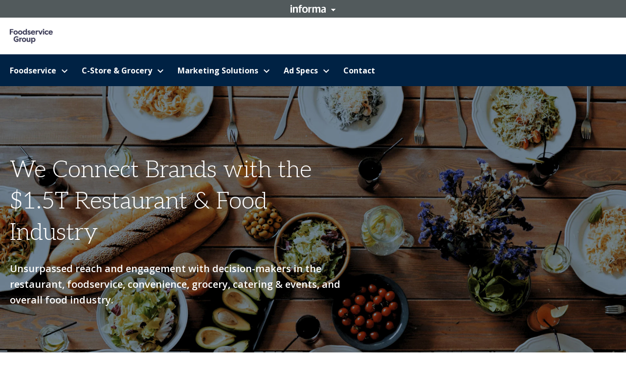

--- FILE ---
content_type: text/html; charset=utf-8
request_url: https://informaconnect.com/foodservice/
body_size: 127423
content:
<!doctype html><html dir="ltr" lang="en"><head><meta charset="utf-8"/><meta name="viewport" content="width=device-width,initial-scale=1"/><script type='text/javascript'>window.NREUM||(NREUM={});NREUM.info = {"agent":"","beacon":"bam.eu01.nr-data.net","errorBeacon":"bam.eu01.nr-data.net","licenseKey":"NRJS-7a2670f508d79f649d5","applicationID":"526288698","agentToken":null,"applicationTime":182.023822,"transactionName":"MhBSZQoZX0QCVRVRCgtadUkIClREEFwSFyIgIR8eUg==","queueTime":0,"ttGuid":"973106ec5155aa87"}; (window.NREUM||(NREUM={})).init={privacy:{cookies_enabled:true},ajax:{deny_list:["bam.eu01.nr-data.net"]},feature_flags:["soft_nav"],distributed_tracing:{enabled:true}};(window.NREUM||(NREUM={})).loader_config={agentID:"538600347",accountID:"4449651",trustKey:"3288925",xpid:"UAIDWFBWCRAFVldQDwkBX1w=",licenseKey:"NRJS-7a2670f508d79f649d5",applicationID:"526288698",browserID:"538600347"};;/*! For license information please see nr-loader-spa-1.307.0.min.js.LICENSE.txt */
(()=>{var e,t,r={384:(e,t,r)=>{"use strict";r.d(t,{NT:()=>a,US:()=>u,Zm:()=>o,bQ:()=>d,dV:()=>c,pV:()=>l});var n=r(6154),i=r(1863),s=r(1910);const a={beacon:"bam.nr-data.net",errorBeacon:"bam.nr-data.net"};function o(){return n.gm.NREUM||(n.gm.NREUM={}),void 0===n.gm.newrelic&&(n.gm.newrelic=n.gm.NREUM),n.gm.NREUM}function c(){let e=o();return e.o||(e.o={ST:n.gm.setTimeout,SI:n.gm.setImmediate||n.gm.setInterval,CT:n.gm.clearTimeout,XHR:n.gm.XMLHttpRequest,REQ:n.gm.Request,EV:n.gm.Event,PR:n.gm.Promise,MO:n.gm.MutationObserver,FETCH:n.gm.fetch,WS:n.gm.WebSocket},(0,s.i)(...Object.values(e.o))),e}function d(e,t){let r=o();r.initializedAgents??={},t.initializedAt={ms:(0,i.t)(),date:new Date},r.initializedAgents[e]=t}function u(e,t){o()[e]=t}function l(){return function(){let e=o();const t=e.info||{};e.info={beacon:a.beacon,errorBeacon:a.errorBeacon,...t}}(),function(){let e=o();const t=e.init||{};e.init={...t}}(),c(),function(){let e=o();const t=e.loader_config||{};e.loader_config={...t}}(),o()}},782:(e,t,r)=>{"use strict";r.d(t,{T:()=>n});const n=r(860).K7.pageViewTiming},860:(e,t,r)=>{"use strict";r.d(t,{$J:()=>u,K7:()=>c,P3:()=>d,XX:()=>i,Yy:()=>o,df:()=>s,qY:()=>n,v4:()=>a});const n="events",i="jserrors",s="browser/blobs",a="rum",o="browser/logs",c={ajax:"ajax",genericEvents:"generic_events",jserrors:i,logging:"logging",metrics:"metrics",pageAction:"page_action",pageViewEvent:"page_view_event",pageViewTiming:"page_view_timing",sessionReplay:"session_replay",sessionTrace:"session_trace",softNav:"soft_navigations",spa:"spa"},d={[c.pageViewEvent]:1,[c.pageViewTiming]:2,[c.metrics]:3,[c.jserrors]:4,[c.spa]:5,[c.ajax]:6,[c.sessionTrace]:7,[c.softNav]:8,[c.sessionReplay]:9,[c.logging]:10,[c.genericEvents]:11},u={[c.pageViewEvent]:a,[c.pageViewTiming]:n,[c.ajax]:n,[c.spa]:n,[c.softNav]:n,[c.metrics]:i,[c.jserrors]:i,[c.sessionTrace]:s,[c.sessionReplay]:s,[c.logging]:o,[c.genericEvents]:"ins"}},944:(e,t,r)=>{"use strict";r.d(t,{R:()=>i});var n=r(3241);function i(e,t){"function"==typeof console.debug&&(console.debug("New Relic Warning: https://github.com/newrelic/newrelic-browser-agent/blob/main/docs/warning-codes.md#".concat(e),t),(0,n.W)({agentIdentifier:null,drained:null,type:"data",name:"warn",feature:"warn",data:{code:e,secondary:t}}))}},993:(e,t,r)=>{"use strict";r.d(t,{A$:()=>s,ET:()=>a,TZ:()=>o,p_:()=>i});var n=r(860);const i={ERROR:"ERROR",WARN:"WARN",INFO:"INFO",DEBUG:"DEBUG",TRACE:"TRACE"},s={OFF:0,ERROR:1,WARN:2,INFO:3,DEBUG:4,TRACE:5},a="log",o=n.K7.logging},1687:(e,t,r)=>{"use strict";r.d(t,{Ak:()=>d,Ze:()=>h,x3:()=>u});var n=r(3241),i=r(7836),s=r(3606),a=r(860),o=r(2646);const c={};function d(e,t){const r={staged:!1,priority:a.P3[t]||0};l(e),c[e].get(t)||c[e].set(t,r)}function u(e,t){e&&c[e]&&(c[e].get(t)&&c[e].delete(t),p(e,t,!1),c[e].size&&f(e))}function l(e){if(!e)throw new Error("agentIdentifier required");c[e]||(c[e]=new Map)}function h(e="",t="feature",r=!1){if(l(e),!e||!c[e].get(t)||r)return p(e,t);c[e].get(t).staged=!0,f(e)}function f(e){const t=Array.from(c[e]);t.every(([e,t])=>t.staged)&&(t.sort((e,t)=>e[1].priority-t[1].priority),t.forEach(([t])=>{c[e].delete(t),p(e,t)}))}function p(e,t,r=!0){const a=e?i.ee.get(e):i.ee,c=s.i.handlers;if(!a.aborted&&a.backlog&&c){if((0,n.W)({agentIdentifier:e,type:"lifecycle",name:"drain",feature:t}),r){const e=a.backlog[t],r=c[t];if(r){for(let t=0;e&&t<e.length;++t)g(e[t],r);Object.entries(r).forEach(([e,t])=>{Object.values(t||{}).forEach(t=>{t[0]?.on&&t[0]?.context()instanceof o.y&&t[0].on(e,t[1])})})}}a.isolatedBacklog||delete c[t],a.backlog[t]=null,a.emit("drain-"+t,[])}}function g(e,t){var r=e[1];Object.values(t[r]||{}).forEach(t=>{var r=e[0];if(t[0]===r){var n=t[1],i=e[3],s=e[2];n.apply(i,s)}})}},1738:(e,t,r)=>{"use strict";r.d(t,{U:()=>f,Y:()=>h});var n=r(3241),i=r(9908),s=r(1863),a=r(944),o=r(5701),c=r(3969),d=r(8362),u=r(860),l=r(4261);function h(e,t,r,s){const h=s||r;!h||h[e]&&h[e]!==d.d.prototype[e]||(h[e]=function(){(0,i.p)(c.xV,["API/"+e+"/called"],void 0,u.K7.metrics,r.ee),(0,n.W)({agentIdentifier:r.agentIdentifier,drained:!!o.B?.[r.agentIdentifier],type:"data",name:"api",feature:l.Pl+e,data:{}});try{return t.apply(this,arguments)}catch(e){(0,a.R)(23,e)}})}function f(e,t,r,n,a){const o=e.info;null===r?delete o.jsAttributes[t]:o.jsAttributes[t]=r,(a||null===r)&&(0,i.p)(l.Pl+n,[(0,s.t)(),t,r],void 0,"session",e.ee)}},1741:(e,t,r)=>{"use strict";r.d(t,{W:()=>s});var n=r(944),i=r(4261);class s{#e(e,...t){if(this[e]!==s.prototype[e])return this[e](...t);(0,n.R)(35,e)}addPageAction(e,t){return this.#e(i.hG,e,t)}register(e){return this.#e(i.eY,e)}recordCustomEvent(e,t){return this.#e(i.fF,e,t)}setPageViewName(e,t){return this.#e(i.Fw,e,t)}setCustomAttribute(e,t,r){return this.#e(i.cD,e,t,r)}noticeError(e,t){return this.#e(i.o5,e,t)}setUserId(e,t=!1){return this.#e(i.Dl,e,t)}setApplicationVersion(e){return this.#e(i.nb,e)}setErrorHandler(e){return this.#e(i.bt,e)}addRelease(e,t){return this.#e(i.k6,e,t)}log(e,t){return this.#e(i.$9,e,t)}start(){return this.#e(i.d3)}finished(e){return this.#e(i.BL,e)}recordReplay(){return this.#e(i.CH)}pauseReplay(){return this.#e(i.Tb)}addToTrace(e){return this.#e(i.U2,e)}setCurrentRouteName(e){return this.#e(i.PA,e)}interaction(e){return this.#e(i.dT,e)}wrapLogger(e,t,r){return this.#e(i.Wb,e,t,r)}measure(e,t){return this.#e(i.V1,e,t)}consent(e){return this.#e(i.Pv,e)}}},1863:(e,t,r)=>{"use strict";function n(){return Math.floor(performance.now())}r.d(t,{t:()=>n})},1910:(e,t,r)=>{"use strict";r.d(t,{i:()=>s});var n=r(944);const i=new Map;function s(...e){return e.every(e=>{if(i.has(e))return i.get(e);const t="function"==typeof e?e.toString():"",r=t.includes("[native code]"),s=t.includes("nrWrapper");return r||s||(0,n.R)(64,e?.name||t),i.set(e,r),r})}},2555:(e,t,r)=>{"use strict";r.d(t,{D:()=>o,f:()=>a});var n=r(384),i=r(8122);const s={beacon:n.NT.beacon,errorBeacon:n.NT.errorBeacon,licenseKey:void 0,applicationID:void 0,sa:void 0,queueTime:void 0,applicationTime:void 0,ttGuid:void 0,user:void 0,account:void 0,product:void 0,extra:void 0,jsAttributes:{},userAttributes:void 0,atts:void 0,transactionName:void 0,tNamePlain:void 0};function a(e){try{return!!e.licenseKey&&!!e.errorBeacon&&!!e.applicationID}catch(e){return!1}}const o=e=>(0,i.a)(e,s)},2614:(e,t,r)=>{"use strict";r.d(t,{BB:()=>a,H3:()=>n,g:()=>d,iL:()=>c,tS:()=>o,uh:()=>i,wk:()=>s});const n="NRBA",i="SESSION",s=144e5,a=18e5,o={STARTED:"session-started",PAUSE:"session-pause",RESET:"session-reset",RESUME:"session-resume",UPDATE:"session-update"},c={SAME_TAB:"same-tab",CROSS_TAB:"cross-tab"},d={OFF:0,FULL:1,ERROR:2}},2646:(e,t,r)=>{"use strict";r.d(t,{y:()=>n});class n{constructor(e){this.contextId=e}}},2843:(e,t,r)=>{"use strict";r.d(t,{G:()=>s,u:()=>i});var n=r(3878);function i(e,t=!1,r,i){(0,n.DD)("visibilitychange",function(){if(t)return void("hidden"===document.visibilityState&&e());e(document.visibilityState)},r,i)}function s(e,t,r){(0,n.sp)("pagehide",e,t,r)}},3241:(e,t,r)=>{"use strict";r.d(t,{W:()=>s});var n=r(6154);const i="newrelic";function s(e={}){try{n.gm.dispatchEvent(new CustomEvent(i,{detail:e}))}catch(e){}}},3304:(e,t,r)=>{"use strict";r.d(t,{A:()=>s});var n=r(7836);const i=()=>{const e=new WeakSet;return(t,r)=>{if("object"==typeof r&&null!==r){if(e.has(r))return;e.add(r)}return r}};function s(e){try{return JSON.stringify(e,i())??""}catch(e){try{n.ee.emit("internal-error",[e])}catch(e){}return""}}},3333:(e,t,r)=>{"use strict";r.d(t,{$v:()=>u,TZ:()=>n,Xh:()=>c,Zp:()=>i,kd:()=>d,mq:()=>o,nf:()=>a,qN:()=>s});const n=r(860).K7.genericEvents,i=["auxclick","click","copy","keydown","paste","scrollend"],s=["focus","blur"],a=4,o=1e3,c=2e3,d=["PageAction","UserAction","BrowserPerformance"],u={RESOURCES:"experimental.resources",REGISTER:"register"}},3434:(e,t,r)=>{"use strict";r.d(t,{Jt:()=>s,YM:()=>d});var n=r(7836),i=r(5607);const s="nr@original:".concat(i.W),a=50;var o=Object.prototype.hasOwnProperty,c=!1;function d(e,t){return e||(e=n.ee),r.inPlace=function(e,t,n,i,s){n||(n="");const a="-"===n.charAt(0);for(let o=0;o<t.length;o++){const c=t[o],d=e[c];l(d)||(e[c]=r(d,a?c+n:n,i,c,s))}},r.flag=s,r;function r(t,r,n,c,d){return l(t)?t:(r||(r=""),nrWrapper[s]=t,function(e,t,r){if(Object.defineProperty&&Object.keys)try{return Object.keys(e).forEach(function(r){Object.defineProperty(t,r,{get:function(){return e[r]},set:function(t){return e[r]=t,t}})}),t}catch(e){u([e],r)}for(var n in e)o.call(e,n)&&(t[n]=e[n])}(t,nrWrapper,e),nrWrapper);function nrWrapper(){var s,o,l,h;let f;try{o=this,s=[...arguments],l="function"==typeof n?n(s,o):n||{}}catch(t){u([t,"",[s,o,c],l],e)}i(r+"start",[s,o,c],l,d);const p=performance.now();let g;try{return h=t.apply(o,s),g=performance.now(),h}catch(e){throw g=performance.now(),i(r+"err",[s,o,e],l,d),f=e,f}finally{const e=g-p,t={start:p,end:g,duration:e,isLongTask:e>=a,methodName:c,thrownError:f};t.isLongTask&&i("long-task",[t,o],l,d),i(r+"end",[s,o,h],l,d)}}}function i(r,n,i,s){if(!c||t){var a=c;c=!0;try{e.emit(r,n,i,t,s)}catch(t){u([t,r,n,i],e)}c=a}}}function u(e,t){t||(t=n.ee);try{t.emit("internal-error",e)}catch(e){}}function l(e){return!(e&&"function"==typeof e&&e.apply&&!e[s])}},3606:(e,t,r)=>{"use strict";r.d(t,{i:()=>s});var n=r(9908);s.on=a;var i=s.handlers={};function s(e,t,r,s){a(s||n.d,i,e,t,r)}function a(e,t,r,i,s){s||(s="feature"),e||(e=n.d);var a=t[s]=t[s]||{};(a[r]=a[r]||[]).push([e,i])}},3738:(e,t,r)=>{"use strict";r.d(t,{He:()=>i,Kp:()=>o,Lc:()=>d,Rz:()=>u,TZ:()=>n,bD:()=>s,d3:()=>a,jx:()=>l,sl:()=>h,uP:()=>c});const n=r(860).K7.sessionTrace,i="bstResource",s="resource",a="-start",o="-end",c="fn"+a,d="fn"+o,u="pushState",l=1e3,h=3e4},3785:(e,t,r)=>{"use strict";r.d(t,{R:()=>c,b:()=>d});var n=r(9908),i=r(1863),s=r(860),a=r(3969),o=r(993);function c(e,t,r={},c=o.p_.INFO,d=!0,u,l=(0,i.t)()){(0,n.p)(a.xV,["API/logging/".concat(c.toLowerCase(),"/called")],void 0,s.K7.metrics,e),(0,n.p)(o.ET,[l,t,r,c,d,u],void 0,s.K7.logging,e)}function d(e){return"string"==typeof e&&Object.values(o.p_).some(t=>t===e.toUpperCase().trim())}},3878:(e,t,r)=>{"use strict";function n(e,t){return{capture:e,passive:!1,signal:t}}function i(e,t,r=!1,i){window.addEventListener(e,t,n(r,i))}function s(e,t,r=!1,i){document.addEventListener(e,t,n(r,i))}r.d(t,{DD:()=>s,jT:()=>n,sp:()=>i})},3962:(e,t,r)=>{"use strict";r.d(t,{AM:()=>a,O2:()=>l,OV:()=>s,Qu:()=>h,TZ:()=>c,ih:()=>f,pP:()=>o,t1:()=>u,tC:()=>i,wD:()=>d});var n=r(860);const i=["click","keydown","submit"],s="popstate",a="api",o="initialPageLoad",c=n.K7.softNav,d=5e3,u=500,l={INITIAL_PAGE_LOAD:"",ROUTE_CHANGE:1,UNSPECIFIED:2},h={INTERACTION:1,AJAX:2,CUSTOM_END:3,CUSTOM_TRACER:4},f={IP:"in progress",PF:"pending finish",FIN:"finished",CAN:"cancelled"}},3969:(e,t,r)=>{"use strict";r.d(t,{TZ:()=>n,XG:()=>o,rs:()=>i,xV:()=>a,z_:()=>s});const n=r(860).K7.metrics,i="sm",s="cm",a="storeSupportabilityMetrics",o="storeEventMetrics"},4234:(e,t,r)=>{"use strict";r.d(t,{W:()=>s});var n=r(7836),i=r(1687);class s{constructor(e,t){this.agentIdentifier=e,this.ee=n.ee.get(e),this.featureName=t,this.blocked=!1}deregisterDrain(){(0,i.x3)(this.agentIdentifier,this.featureName)}}},4261:(e,t,r)=>{"use strict";r.d(t,{$9:()=>u,BL:()=>c,CH:()=>p,Dl:()=>R,Fw:()=>w,PA:()=>v,Pl:()=>n,Pv:()=>A,Tb:()=>h,U2:()=>a,V1:()=>E,Wb:()=>T,bt:()=>y,cD:()=>b,d3:()=>x,dT:()=>d,eY:()=>g,fF:()=>f,hG:()=>s,hw:()=>i,k6:()=>o,nb:()=>m,o5:()=>l});const n="api-",i=n+"ixn-",s="addPageAction",a="addToTrace",o="addRelease",c="finished",d="interaction",u="log",l="noticeError",h="pauseReplay",f="recordCustomEvent",p="recordReplay",g="register",m="setApplicationVersion",v="setCurrentRouteName",b="setCustomAttribute",y="setErrorHandler",w="setPageViewName",R="setUserId",x="start",T="wrapLogger",E="measure",A="consent"},4387:(e,t,r)=>{"use strict";function n(e={}){return!(!e.id||!e.name)}function i(e){return"string"==typeof e&&e.trim().length<501||"number"==typeof e}function s(e,t){if(2!==t?.harvestEndpointVersion)return{};const r=t.agentRef.runtime.appMetadata.agents[0].entityGuid;return n(e)?{"source.id":e.id,"source.name":e.name,"source.type":e.type,"parent.id":e.parent?.id||r}:{"entity.guid":r,appId:t.agentRef.info.applicationID}}r.d(t,{Ux:()=>s,c7:()=>n,yo:()=>i})},5205:(e,t,r)=>{"use strict";r.d(t,{j:()=>S});var n=r(384),i=r(1741);var s=r(2555),a=r(3333);const o=e=>{if(!e||"string"!=typeof e)return!1;try{document.createDocumentFragment().querySelector(e)}catch{return!1}return!0};var c=r(2614),d=r(944),u=r(8122);const l="[data-nr-mask]",h=e=>(0,u.a)(e,(()=>{const e={feature_flags:[],experimental:{allow_registered_children:!1,resources:!1},mask_selector:"*",block_selector:"[data-nr-block]",mask_input_options:{color:!1,date:!1,"datetime-local":!1,email:!1,month:!1,number:!1,range:!1,search:!1,tel:!1,text:!1,time:!1,url:!1,week:!1,textarea:!1,select:!1,password:!0}};return{ajax:{deny_list:void 0,block_internal:!0,enabled:!0,autoStart:!0},api:{get allow_registered_children(){return e.feature_flags.includes(a.$v.REGISTER)||e.experimental.allow_registered_children},set allow_registered_children(t){e.experimental.allow_registered_children=t},duplicate_registered_data:!1},browser_consent_mode:{enabled:!1},distributed_tracing:{enabled:void 0,exclude_newrelic_header:void 0,cors_use_newrelic_header:void 0,cors_use_tracecontext_headers:void 0,allowed_origins:void 0},get feature_flags(){return e.feature_flags},set feature_flags(t){e.feature_flags=t},generic_events:{enabled:!0,autoStart:!0},harvest:{interval:30},jserrors:{enabled:!0,autoStart:!0},logging:{enabled:!0,autoStart:!0},metrics:{enabled:!0,autoStart:!0},obfuscate:void 0,page_action:{enabled:!0},page_view_event:{enabled:!0,autoStart:!0},page_view_timing:{enabled:!0,autoStart:!0},performance:{capture_marks:!1,capture_measures:!1,capture_detail:!0,resources:{get enabled(){return e.feature_flags.includes(a.$v.RESOURCES)||e.experimental.resources},set enabled(t){e.experimental.resources=t},asset_types:[],first_party_domains:[],ignore_newrelic:!0}},privacy:{cookies_enabled:!0},proxy:{assets:void 0,beacon:void 0},session:{expiresMs:c.wk,inactiveMs:c.BB},session_replay:{autoStart:!0,enabled:!1,preload:!1,sampling_rate:10,error_sampling_rate:100,collect_fonts:!1,inline_images:!1,fix_stylesheets:!0,mask_all_inputs:!0,get mask_text_selector(){return e.mask_selector},set mask_text_selector(t){o(t)?e.mask_selector="".concat(t,",").concat(l):""===t||null===t?e.mask_selector=l:(0,d.R)(5,t)},get block_class(){return"nr-block"},get ignore_class(){return"nr-ignore"},get mask_text_class(){return"nr-mask"},get block_selector(){return e.block_selector},set block_selector(t){o(t)?e.block_selector+=",".concat(t):""!==t&&(0,d.R)(6,t)},get mask_input_options(){return e.mask_input_options},set mask_input_options(t){t&&"object"==typeof t?e.mask_input_options={...t,password:!0}:(0,d.R)(7,t)}},session_trace:{enabled:!0,autoStart:!0},soft_navigations:{enabled:!0,autoStart:!0},spa:{enabled:!0,autoStart:!0},ssl:void 0,user_actions:{enabled:!0,elementAttributes:["id","className","tagName","type"]}}})());var f=r(6154),p=r(9324);let g=0;const m={buildEnv:p.F3,distMethod:p.Xs,version:p.xv,originTime:f.WN},v={consented:!1},b={appMetadata:{},get consented(){return this.session?.state?.consent||v.consented},set consented(e){v.consented=e},customTransaction:void 0,denyList:void 0,disabled:!1,harvester:void 0,isolatedBacklog:!1,isRecording:!1,loaderType:void 0,maxBytes:3e4,obfuscator:void 0,onerror:void 0,ptid:void 0,releaseIds:{},session:void 0,timeKeeper:void 0,registeredEntities:[],jsAttributesMetadata:{bytes:0},get harvestCount(){return++g}},y=e=>{const t=(0,u.a)(e,b),r=Object.keys(m).reduce((e,t)=>(e[t]={value:m[t],writable:!1,configurable:!0,enumerable:!0},e),{});return Object.defineProperties(t,r)};var w=r(5701);const R=e=>{const t=e.startsWith("http");e+="/",r.p=t?e:"https://"+e};var x=r(7836),T=r(3241);const E={accountID:void 0,trustKey:void 0,agentID:void 0,licenseKey:void 0,applicationID:void 0,xpid:void 0},A=e=>(0,u.a)(e,E),_=new Set;function S(e,t={},r,a){let{init:o,info:c,loader_config:d,runtime:u={},exposed:l=!0}=t;if(!c){const e=(0,n.pV)();o=e.init,c=e.info,d=e.loader_config}e.init=h(o||{}),e.loader_config=A(d||{}),c.jsAttributes??={},f.bv&&(c.jsAttributes.isWorker=!0),e.info=(0,s.D)(c);const p=e.init,g=[c.beacon,c.errorBeacon];_.has(e.agentIdentifier)||(p.proxy.assets&&(R(p.proxy.assets),g.push(p.proxy.assets)),p.proxy.beacon&&g.push(p.proxy.beacon),e.beacons=[...g],function(e){const t=(0,n.pV)();Object.getOwnPropertyNames(i.W.prototype).forEach(r=>{const n=i.W.prototype[r];if("function"!=typeof n||"constructor"===n)return;let s=t[r];e[r]&&!1!==e.exposed&&"micro-agent"!==e.runtime?.loaderType&&(t[r]=(...t)=>{const n=e[r](...t);return s?s(...t):n})})}(e),(0,n.US)("activatedFeatures",w.B)),u.denyList=[...p.ajax.deny_list||[],...p.ajax.block_internal?g:[]],u.ptid=e.agentIdentifier,u.loaderType=r,e.runtime=y(u),_.has(e.agentIdentifier)||(e.ee=x.ee.get(e.agentIdentifier),e.exposed=l,(0,T.W)({agentIdentifier:e.agentIdentifier,drained:!!w.B?.[e.agentIdentifier],type:"lifecycle",name:"initialize",feature:void 0,data:e.config})),_.add(e.agentIdentifier)}},5270:(e,t,r)=>{"use strict";r.d(t,{Aw:()=>a,SR:()=>s,rF:()=>o});var n=r(384),i=r(7767);function s(e){return!!(0,n.dV)().o.MO&&(0,i.V)(e)&&!0===e?.session_trace.enabled}function a(e){return!0===e?.session_replay.preload&&s(e)}function o(e,t){try{if("string"==typeof t?.type){if("password"===t.type.toLowerCase())return"*".repeat(e?.length||0);if(void 0!==t?.dataset?.nrUnmask||t?.classList?.contains("nr-unmask"))return e}}catch(e){}return"string"==typeof e?e.replace(/[\S]/g,"*"):"*".repeat(e?.length||0)}},5289:(e,t,r)=>{"use strict";r.d(t,{GG:()=>a,Qr:()=>c,sB:()=>o});var n=r(3878),i=r(6389);function s(){return"undefined"==typeof document||"complete"===document.readyState}function a(e,t){if(s())return e();const r=(0,i.J)(e),a=setInterval(()=>{s()&&(clearInterval(a),r())},500);(0,n.sp)("load",r,t)}function o(e){if(s())return e();(0,n.DD)("DOMContentLoaded",e)}function c(e){if(s())return e();(0,n.sp)("popstate",e)}},5607:(e,t,r)=>{"use strict";r.d(t,{W:()=>n});const n=(0,r(9566).bz)()},5701:(e,t,r)=>{"use strict";r.d(t,{B:()=>s,t:()=>a});var n=r(3241);const i=new Set,s={};function a(e,t){const r=t.agentIdentifier;s[r]??={},e&&"object"==typeof e&&(i.has(r)||(t.ee.emit("rumresp",[e]),s[r]=e,i.add(r),(0,n.W)({agentIdentifier:r,loaded:!0,drained:!0,type:"lifecycle",name:"load",feature:void 0,data:e})))}},6154:(e,t,r)=>{"use strict";r.d(t,{OF:()=>d,RI:()=>i,WN:()=>h,bv:()=>s,eN:()=>f,gm:()=>a,lR:()=>l,m:()=>c,mw:()=>o,sb:()=>u});var n=r(1863);const i="undefined"!=typeof window&&!!window.document,s="undefined"!=typeof WorkerGlobalScope&&("undefined"!=typeof self&&self instanceof WorkerGlobalScope&&self.navigator instanceof WorkerNavigator||"undefined"!=typeof globalThis&&globalThis instanceof WorkerGlobalScope&&globalThis.navigator instanceof WorkerNavigator),a=i?window:"undefined"!=typeof WorkerGlobalScope&&("undefined"!=typeof self&&self instanceof WorkerGlobalScope&&self||"undefined"!=typeof globalThis&&globalThis instanceof WorkerGlobalScope&&globalThis),o=Boolean("hidden"===a?.document?.visibilityState),c=""+a?.location,d=/iPad|iPhone|iPod/.test(a.navigator?.userAgent),u=d&&"undefined"==typeof SharedWorker,l=(()=>{const e=a.navigator?.userAgent?.match(/Firefox[/\s](\d+\.\d+)/);return Array.isArray(e)&&e.length>=2?+e[1]:0})(),h=Date.now()-(0,n.t)(),f=()=>"undefined"!=typeof PerformanceNavigationTiming&&a?.performance?.getEntriesByType("navigation")?.[0]?.responseStart},6344:(e,t,r)=>{"use strict";r.d(t,{BB:()=>u,Qb:()=>l,TZ:()=>i,Ug:()=>a,Vh:()=>s,_s:()=>o,bc:()=>d,yP:()=>c});var n=r(2614);const i=r(860).K7.sessionReplay,s="errorDuringReplay",a=.12,o={DomContentLoaded:0,Load:1,FullSnapshot:2,IncrementalSnapshot:3,Meta:4,Custom:5},c={[n.g.ERROR]:15e3,[n.g.FULL]:3e5,[n.g.OFF]:0},d={RESET:{message:"Session was reset",sm:"Reset"},IMPORT:{message:"Recorder failed to import",sm:"Import"},TOO_MANY:{message:"429: Too Many Requests",sm:"Too-Many"},TOO_BIG:{message:"Payload was too large",sm:"Too-Big"},CROSS_TAB:{message:"Session Entity was set to OFF on another tab",sm:"Cross-Tab"},ENTITLEMENTS:{message:"Session Replay is not allowed and will not be started",sm:"Entitlement"}},u=5e3,l={API:"api",RESUME:"resume",SWITCH_TO_FULL:"switchToFull",INITIALIZE:"initialize",PRELOAD:"preload"}},6389:(e,t,r)=>{"use strict";function n(e,t=500,r={}){const n=r?.leading||!1;let i;return(...r)=>{n&&void 0===i&&(e.apply(this,r),i=setTimeout(()=>{i=clearTimeout(i)},t)),n||(clearTimeout(i),i=setTimeout(()=>{e.apply(this,r)},t))}}function i(e){let t=!1;return(...r)=>{t||(t=!0,e.apply(this,r))}}r.d(t,{J:()=>i,s:()=>n})},6630:(e,t,r)=>{"use strict";r.d(t,{T:()=>n});const n=r(860).K7.pageViewEvent},6774:(e,t,r)=>{"use strict";r.d(t,{T:()=>n});const n=r(860).K7.jserrors},7295:(e,t,r)=>{"use strict";r.d(t,{Xv:()=>a,gX:()=>i,iW:()=>s});var n=[];function i(e){if(!e||s(e))return!1;if(0===n.length)return!0;if("*"===n[0].hostname)return!1;for(var t=0;t<n.length;t++){var r=n[t];if(r.hostname.test(e.hostname)&&r.pathname.test(e.pathname))return!1}return!0}function s(e){return void 0===e.hostname}function a(e){if(n=[],e&&e.length)for(var t=0;t<e.length;t++){let r=e[t];if(!r)continue;if("*"===r)return void(n=[{hostname:"*"}]);0===r.indexOf("http://")?r=r.substring(7):0===r.indexOf("https://")&&(r=r.substring(8));const i=r.indexOf("/");let s,a;i>0?(s=r.substring(0,i),a=r.substring(i)):(s=r,a="*");let[c]=s.split(":");n.push({hostname:o(c),pathname:o(a,!0)})}}function o(e,t=!1){const r=e.replace(/[.+?^${}()|[\]\\]/g,e=>"\\"+e).replace(/\*/g,".*?");return new RegExp((t?"^":"")+r+"$")}},7485:(e,t,r)=>{"use strict";r.d(t,{D:()=>i});var n=r(6154);function i(e){if(0===(e||"").indexOf("data:"))return{protocol:"data"};try{const t=new URL(e,location.href),r={port:t.port,hostname:t.hostname,pathname:t.pathname,search:t.search,protocol:t.protocol.slice(0,t.protocol.indexOf(":")),sameOrigin:t.protocol===n.gm?.location?.protocol&&t.host===n.gm?.location?.host};return r.port&&""!==r.port||("http:"===t.protocol&&(r.port="80"),"https:"===t.protocol&&(r.port="443")),r.pathname&&""!==r.pathname?r.pathname.startsWith("/")||(r.pathname="/".concat(r.pathname)):r.pathname="/",r}catch(e){return{}}}},7699:(e,t,r)=>{"use strict";r.d(t,{It:()=>s,KC:()=>o,No:()=>i,qh:()=>a});var n=r(860);const i=16e3,s=1e6,a="SESSION_ERROR",o={[n.K7.logging]:!0,[n.K7.genericEvents]:!1,[n.K7.jserrors]:!1,[n.K7.ajax]:!1}},7767:(e,t,r)=>{"use strict";r.d(t,{V:()=>i});var n=r(6154);const i=e=>n.RI&&!0===e?.privacy.cookies_enabled},7836:(e,t,r)=>{"use strict";r.d(t,{P:()=>o,ee:()=>c});var n=r(384),i=r(8990),s=r(2646),a=r(5607);const o="nr@context:".concat(a.W),c=function e(t,r){var n={},a={},u={},l=!1;try{l=16===r.length&&d.initializedAgents?.[r]?.runtime.isolatedBacklog}catch(e){}var h={on:p,addEventListener:p,removeEventListener:function(e,t){var r=n[e];if(!r)return;for(var i=0;i<r.length;i++)r[i]===t&&r.splice(i,1)},emit:function(e,r,n,i,s){!1!==s&&(s=!0);if(c.aborted&&!i)return;t&&s&&t.emit(e,r,n);var o=f(n);g(e).forEach(e=>{e.apply(o,r)});var d=v()[a[e]];d&&d.push([h,e,r,o]);return o},get:m,listeners:g,context:f,buffer:function(e,t){const r=v();if(t=t||"feature",h.aborted)return;Object.entries(e||{}).forEach(([e,n])=>{a[n]=t,t in r||(r[t]=[])})},abort:function(){h._aborted=!0,Object.keys(h.backlog).forEach(e=>{delete h.backlog[e]})},isBuffering:function(e){return!!v()[a[e]]},debugId:r,backlog:l?{}:t&&"object"==typeof t.backlog?t.backlog:{},isolatedBacklog:l};return Object.defineProperty(h,"aborted",{get:()=>{let e=h._aborted||!1;return e||(t&&(e=t.aborted),e)}}),h;function f(e){return e&&e instanceof s.y?e:e?(0,i.I)(e,o,()=>new s.y(o)):new s.y(o)}function p(e,t){n[e]=g(e).concat(t)}function g(e){return n[e]||[]}function m(t){return u[t]=u[t]||e(h,t)}function v(){return h.backlog}}(void 0,"globalEE"),d=(0,n.Zm)();d.ee||(d.ee=c)},8122:(e,t,r)=>{"use strict";r.d(t,{a:()=>i});var n=r(944);function i(e,t){try{if(!e||"object"!=typeof e)return(0,n.R)(3);if(!t||"object"!=typeof t)return(0,n.R)(4);const r=Object.create(Object.getPrototypeOf(t),Object.getOwnPropertyDescriptors(t)),s=0===Object.keys(r).length?e:r;for(let a in s)if(void 0!==e[a])try{if(null===e[a]){r[a]=null;continue}Array.isArray(e[a])&&Array.isArray(t[a])?r[a]=Array.from(new Set([...e[a],...t[a]])):"object"==typeof e[a]&&"object"==typeof t[a]?r[a]=i(e[a],t[a]):r[a]=e[a]}catch(e){r[a]||(0,n.R)(1,e)}return r}catch(e){(0,n.R)(2,e)}}},8139:(e,t,r)=>{"use strict";r.d(t,{u:()=>h});var n=r(7836),i=r(3434),s=r(8990),a=r(6154);const o={},c=a.gm.XMLHttpRequest,d="addEventListener",u="removeEventListener",l="nr@wrapped:".concat(n.P);function h(e){var t=function(e){return(e||n.ee).get("events")}(e);if(o[t.debugId]++)return t;o[t.debugId]=1;var r=(0,i.YM)(t,!0);function h(e){r.inPlace(e,[d,u],"-",p)}function p(e,t){return e[1]}return"getPrototypeOf"in Object&&(a.RI&&f(document,h),c&&f(c.prototype,h),f(a.gm,h)),t.on(d+"-start",function(e,t){var n=e[1];if(null!==n&&("function"==typeof n||"object"==typeof n)&&"newrelic"!==e[0]){var i=(0,s.I)(n,l,function(){var e={object:function(){if("function"!=typeof n.handleEvent)return;return n.handleEvent.apply(n,arguments)},function:n}[typeof n];return e?r(e,"fn-",null,e.name||"anonymous"):n});this.wrapped=e[1]=i}}),t.on(u+"-start",function(e){e[1]=this.wrapped||e[1]}),t}function f(e,t,...r){let n=e;for(;"object"==typeof n&&!Object.prototype.hasOwnProperty.call(n,d);)n=Object.getPrototypeOf(n);n&&t(n,...r)}},8362:(e,t,r)=>{"use strict";r.d(t,{d:()=>s});var n=r(9566),i=r(1741);class s extends i.W{agentIdentifier=(0,n.LA)(16)}},8374:(e,t,r)=>{r.nc=(()=>{try{return document?.currentScript?.nonce}catch(e){}return""})()},8990:(e,t,r)=>{"use strict";r.d(t,{I:()=>i});var n=Object.prototype.hasOwnProperty;function i(e,t,r){if(n.call(e,t))return e[t];var i=r();if(Object.defineProperty&&Object.keys)try{return Object.defineProperty(e,t,{value:i,writable:!0,enumerable:!1}),i}catch(e){}return e[t]=i,i}},9300:(e,t,r)=>{"use strict";r.d(t,{T:()=>n});const n=r(860).K7.ajax},9324:(e,t,r)=>{"use strict";r.d(t,{AJ:()=>a,F3:()=>i,Xs:()=>s,Yq:()=>o,xv:()=>n});const n="1.307.0",i="PROD",s="CDN",a="@newrelic/rrweb",o="1.0.1"},9566:(e,t,r)=>{"use strict";r.d(t,{LA:()=>o,ZF:()=>c,bz:()=>a,el:()=>d});var n=r(6154);const i="xxxxxxxx-xxxx-4xxx-yxxx-xxxxxxxxxxxx";function s(e,t){return e?15&e[t]:16*Math.random()|0}function a(){const e=n.gm?.crypto||n.gm?.msCrypto;let t,r=0;return e&&e.getRandomValues&&(t=e.getRandomValues(new Uint8Array(30))),i.split("").map(e=>"x"===e?s(t,r++).toString(16):"y"===e?(3&s()|8).toString(16):e).join("")}function o(e){const t=n.gm?.crypto||n.gm?.msCrypto;let r,i=0;t&&t.getRandomValues&&(r=t.getRandomValues(new Uint8Array(e)));const a=[];for(var o=0;o<e;o++)a.push(s(r,i++).toString(16));return a.join("")}function c(){return o(16)}function d(){return o(32)}},9908:(e,t,r)=>{"use strict";r.d(t,{d:()=>n,p:()=>i});var n=r(7836).ee.get("handle");function i(e,t,r,i,s){s?(s.buffer([e],i),s.emit(e,t,r)):(n.buffer([e],i),n.emit(e,t,r))}}},n={};function i(e){var t=n[e];if(void 0!==t)return t.exports;var s=n[e]={exports:{}};return r[e](s,s.exports,i),s.exports}i.m=r,i.d=(e,t)=>{for(var r in t)i.o(t,r)&&!i.o(e,r)&&Object.defineProperty(e,r,{enumerable:!0,get:t[r]})},i.f={},i.e=e=>Promise.all(Object.keys(i.f).reduce((t,r)=>(i.f[r](e,t),t),[])),i.u=e=>({212:"nr-spa-compressor",249:"nr-spa-recorder",478:"nr-spa"}[e]+"-1.307.0.min.js"),i.o=(e,t)=>Object.prototype.hasOwnProperty.call(e,t),e={},t="NRBA-1.307.0.PROD:",i.l=(r,n,s,a)=>{if(e[r])e[r].push(n);else{var o,c;if(void 0!==s)for(var d=document.getElementsByTagName("script"),u=0;u<d.length;u++){var l=d[u];if(l.getAttribute("src")==r||l.getAttribute("data-webpack")==t+s){o=l;break}}if(!o){c=!0;var h={478:"sha512-bFoj7wd1EcCTt0jkKdFkw+gjDdU092aP1BOVh5n0PjhLNtBCSXj4vpjfIJR8zH8Bn6/XPpFl3gSNOuWVJ98iug==",249:"sha512-FRHQNWDGImhEo7a7lqCuCt6xlBgommnGc+JH2/YGJlngDoH+/3jpT/cyFpwi2M5G6srPVN4wLxrVqskf6KB7bg==",212:"sha512-okml4IaluCF10UG6SWzY+cKPgBNvH2+S5f1FxomzQUHf608N0b9dwoBv/ZFAhJhrdxPgTA4AxlBzwGcjMGIlQQ=="};(o=document.createElement("script")).charset="utf-8",i.nc&&o.setAttribute("nonce",i.nc),o.setAttribute("data-webpack",t+s),o.src=r,0!==o.src.indexOf(window.location.origin+"/")&&(o.crossOrigin="anonymous"),h[a]&&(o.integrity=h[a])}e[r]=[n];var f=(t,n)=>{o.onerror=o.onload=null,clearTimeout(p);var i=e[r];if(delete e[r],o.parentNode&&o.parentNode.removeChild(o),i&&i.forEach(e=>e(n)),t)return t(n)},p=setTimeout(f.bind(null,void 0,{type:"timeout",target:o}),12e4);o.onerror=f.bind(null,o.onerror),o.onload=f.bind(null,o.onload),c&&document.head.appendChild(o)}},i.r=e=>{"undefined"!=typeof Symbol&&Symbol.toStringTag&&Object.defineProperty(e,Symbol.toStringTag,{value:"Module"}),Object.defineProperty(e,"__esModule",{value:!0})},i.p="https://js-agent.newrelic.com/",(()=>{var e={38:0,788:0};i.f.j=(t,r)=>{var n=i.o(e,t)?e[t]:void 0;if(0!==n)if(n)r.push(n[2]);else{var s=new Promise((r,i)=>n=e[t]=[r,i]);r.push(n[2]=s);var a=i.p+i.u(t),o=new Error;i.l(a,r=>{if(i.o(e,t)&&(0!==(n=e[t])&&(e[t]=void 0),n)){var s=r&&("load"===r.type?"missing":r.type),a=r&&r.target&&r.target.src;o.message="Loading chunk "+t+" failed: ("+s+": "+a+")",o.name="ChunkLoadError",o.type=s,o.request=a,n[1](o)}},"chunk-"+t,t)}};var t=(t,r)=>{var n,s,[a,o,c]=r,d=0;if(a.some(t=>0!==e[t])){for(n in o)i.o(o,n)&&(i.m[n]=o[n]);if(c)c(i)}for(t&&t(r);d<a.length;d++)s=a[d],i.o(e,s)&&e[s]&&e[s][0](),e[s]=0},r=self["webpackChunk:NRBA-1.307.0.PROD"]=self["webpackChunk:NRBA-1.307.0.PROD"]||[];r.forEach(t.bind(null,0)),r.push=t.bind(null,r.push.bind(r))})(),(()=>{"use strict";i(8374);var e=i(8362),t=i(860);const r=Object.values(t.K7);var n=i(5205);var s=i(9908),a=i(1863),o=i(4261),c=i(1738);var d=i(1687),u=i(4234),l=i(5289),h=i(6154),f=i(944),p=i(5270),g=i(7767),m=i(6389),v=i(7699);class b extends u.W{constructor(e,t){super(e.agentIdentifier,t),this.agentRef=e,this.abortHandler=void 0,this.featAggregate=void 0,this.loadedSuccessfully=void 0,this.onAggregateImported=new Promise(e=>{this.loadedSuccessfully=e}),this.deferred=Promise.resolve(),!1===e.init[this.featureName].autoStart?this.deferred=new Promise((t,r)=>{this.ee.on("manual-start-all",(0,m.J)(()=>{(0,d.Ak)(e.agentIdentifier,this.featureName),t()}))}):(0,d.Ak)(e.agentIdentifier,t)}importAggregator(e,t,r={}){if(this.featAggregate)return;const n=async()=>{let n;await this.deferred;try{if((0,g.V)(e.init)){const{setupAgentSession:t}=await i.e(478).then(i.bind(i,8766));n=t(e)}}catch(e){(0,f.R)(20,e),this.ee.emit("internal-error",[e]),(0,s.p)(v.qh,[e],void 0,this.featureName,this.ee)}try{if(!this.#t(this.featureName,n,e.init))return(0,d.Ze)(this.agentIdentifier,this.featureName),void this.loadedSuccessfully(!1);const{Aggregate:i}=await t();this.featAggregate=new i(e,r),e.runtime.harvester.initializedAggregates.push(this.featAggregate),this.loadedSuccessfully(!0)}catch(e){(0,f.R)(34,e),this.abortHandler?.(),(0,d.Ze)(this.agentIdentifier,this.featureName,!0),this.loadedSuccessfully(!1),this.ee&&this.ee.abort()}};h.RI?(0,l.GG)(()=>n(),!0):n()}#t(e,r,n){if(this.blocked)return!1;switch(e){case t.K7.sessionReplay:return(0,p.SR)(n)&&!!r;case t.K7.sessionTrace:return!!r;default:return!0}}}var y=i(6630),w=i(2614),R=i(3241);class x extends b{static featureName=y.T;constructor(e){var t;super(e,y.T),this.setupInspectionEvents(e.agentIdentifier),t=e,(0,c.Y)(o.Fw,function(e,r){"string"==typeof e&&("/"!==e.charAt(0)&&(e="/"+e),t.runtime.customTransaction=(r||"http://custom.transaction")+e,(0,s.p)(o.Pl+o.Fw,[(0,a.t)()],void 0,void 0,t.ee))},t),this.importAggregator(e,()=>i.e(478).then(i.bind(i,2467)))}setupInspectionEvents(e){const t=(t,r)=>{t&&(0,R.W)({agentIdentifier:e,timeStamp:t.timeStamp,loaded:"complete"===t.target.readyState,type:"window",name:r,data:t.target.location+""})};(0,l.sB)(e=>{t(e,"DOMContentLoaded")}),(0,l.GG)(e=>{t(e,"load")}),(0,l.Qr)(e=>{t(e,"navigate")}),this.ee.on(w.tS.UPDATE,(t,r)=>{(0,R.W)({agentIdentifier:e,type:"lifecycle",name:"session",data:r})})}}var T=i(384);class E extends e.d{constructor(e){var t;(super(),h.gm)?(this.features={},(0,T.bQ)(this.agentIdentifier,this),this.desiredFeatures=new Set(e.features||[]),this.desiredFeatures.add(x),(0,n.j)(this,e,e.loaderType||"agent"),t=this,(0,c.Y)(o.cD,function(e,r,n=!1){if("string"==typeof e){if(["string","number","boolean"].includes(typeof r)||null===r)return(0,c.U)(t,e,r,o.cD,n);(0,f.R)(40,typeof r)}else(0,f.R)(39,typeof e)},t),function(e){(0,c.Y)(o.Dl,function(t,r=!1){if("string"!=typeof t&&null!==t)return void(0,f.R)(41,typeof t);const n=e.info.jsAttributes["enduser.id"];r&&null!=n&&n!==t?(0,s.p)(o.Pl+"setUserIdAndResetSession",[t],void 0,"session",e.ee):(0,c.U)(e,"enduser.id",t,o.Dl,!0)},e)}(this),function(e){(0,c.Y)(o.nb,function(t){if("string"==typeof t||null===t)return(0,c.U)(e,"application.version",t,o.nb,!1);(0,f.R)(42,typeof t)},e)}(this),function(e){(0,c.Y)(o.d3,function(){e.ee.emit("manual-start-all")},e)}(this),function(e){(0,c.Y)(o.Pv,function(t=!0){if("boolean"==typeof t){if((0,s.p)(o.Pl+o.Pv,[t],void 0,"session",e.ee),e.runtime.consented=t,t){const t=e.features.page_view_event;t.onAggregateImported.then(e=>{const r=t.featAggregate;e&&!r.sentRum&&r.sendRum()})}}else(0,f.R)(65,typeof t)},e)}(this),this.run()):(0,f.R)(21)}get config(){return{info:this.info,init:this.init,loader_config:this.loader_config,runtime:this.runtime}}get api(){return this}run(){try{const e=function(e){const t={};return r.forEach(r=>{t[r]=!!e[r]?.enabled}),t}(this.init),n=[...this.desiredFeatures];n.sort((e,r)=>t.P3[e.featureName]-t.P3[r.featureName]),n.forEach(r=>{if(!e[r.featureName]&&r.featureName!==t.K7.pageViewEvent)return;if(r.featureName===t.K7.spa)return void(0,f.R)(67);const n=function(e){switch(e){case t.K7.ajax:return[t.K7.jserrors];case t.K7.sessionTrace:return[t.K7.ajax,t.K7.pageViewEvent];case t.K7.sessionReplay:return[t.K7.sessionTrace];case t.K7.pageViewTiming:return[t.K7.pageViewEvent];default:return[]}}(r.featureName).filter(e=>!(e in this.features));n.length>0&&(0,f.R)(36,{targetFeature:r.featureName,missingDependencies:n}),this.features[r.featureName]=new r(this)})}catch(e){(0,f.R)(22,e);for(const e in this.features)this.features[e].abortHandler?.();const t=(0,T.Zm)();delete t.initializedAgents[this.agentIdentifier]?.features,delete this.sharedAggregator;return t.ee.get(this.agentIdentifier).abort(),!1}}}var A=i(2843),_=i(782);class S extends b{static featureName=_.T;constructor(e){super(e,_.T),h.RI&&((0,A.u)(()=>(0,s.p)("docHidden",[(0,a.t)()],void 0,_.T,this.ee),!0),(0,A.G)(()=>(0,s.p)("winPagehide",[(0,a.t)()],void 0,_.T,this.ee)),this.importAggregator(e,()=>i.e(478).then(i.bind(i,9917))))}}var O=i(3969);class I extends b{static featureName=O.TZ;constructor(e){super(e,O.TZ),h.RI&&document.addEventListener("securitypolicyviolation",e=>{(0,s.p)(O.xV,["Generic/CSPViolation/Detected"],void 0,this.featureName,this.ee)}),this.importAggregator(e,()=>i.e(478).then(i.bind(i,6555)))}}var N=i(6774),P=i(3878),D=i(3304);class k{constructor(e,t,r,n,i){this.name="UncaughtError",this.message="string"==typeof e?e:(0,D.A)(e),this.sourceURL=t,this.line=r,this.column=n,this.__newrelic=i}}function C(e){return M(e)?e:new k(void 0!==e?.message?e.message:e,e?.filename||e?.sourceURL,e?.lineno||e?.line,e?.colno||e?.col,e?.__newrelic,e?.cause)}function j(e){const t="Unhandled Promise Rejection: ";if(!e?.reason)return;if(M(e.reason)){try{e.reason.message.startsWith(t)||(e.reason.message=t+e.reason.message)}catch(e){}return C(e.reason)}const r=C(e.reason);return(r.message||"").startsWith(t)||(r.message=t+r.message),r}function L(e){if(e.error instanceof SyntaxError&&!/:\d+$/.test(e.error.stack?.trim())){const t=new k(e.message,e.filename,e.lineno,e.colno,e.error.__newrelic,e.cause);return t.name=SyntaxError.name,t}return M(e.error)?e.error:C(e)}function M(e){return e instanceof Error&&!!e.stack}function H(e,r,n,i,o=(0,a.t)()){"string"==typeof e&&(e=new Error(e)),(0,s.p)("err",[e,o,!1,r,n.runtime.isRecording,void 0,i],void 0,t.K7.jserrors,n.ee),(0,s.p)("uaErr",[],void 0,t.K7.genericEvents,n.ee)}var B=i(4387),K=i(993),W=i(3785);function U(e,{customAttributes:t={},level:r=K.p_.INFO}={},n,i,s=(0,a.t)()){(0,W.R)(n.ee,e,t,r,!1,i,s)}function F(e,r,n,i,c=(0,a.t)()){(0,s.p)(o.Pl+o.hG,[c,e,r,i],void 0,t.K7.genericEvents,n.ee)}function V(e,r,n,i,c=(0,a.t)()){const{start:d,end:u,customAttributes:l}=r||{},h={customAttributes:l||{}};if("object"!=typeof h.customAttributes||"string"!=typeof e||0===e.length)return void(0,f.R)(57);const p=(e,t)=>null==e?t:"number"==typeof e?e:e instanceof PerformanceMark?e.startTime:Number.NaN;if(h.start=p(d,0),h.end=p(u,c),Number.isNaN(h.start)||Number.isNaN(h.end))(0,f.R)(57);else{if(h.duration=h.end-h.start,!(h.duration<0))return(0,s.p)(o.Pl+o.V1,[h,e,i],void 0,t.K7.genericEvents,n.ee),h;(0,f.R)(58)}}function G(e,r={},n,i,c=(0,a.t)()){(0,s.p)(o.Pl+o.fF,[c,e,r,i],void 0,t.K7.genericEvents,n.ee)}function z(e){(0,c.Y)(o.eY,function(t){return Y(e,t)},e)}function Y(e,r,n){const i={};(0,f.R)(54,"newrelic.register"),r||={},r.type="MFE",r.licenseKey||=e.info.licenseKey,r.blocked=!1,r.parent=n||{};let o=()=>{};const c=e.runtime.registeredEntities,d=c.find(({metadata:{target:{id:e,name:t}}})=>e===r.id);if(d)return d.metadata.target.name!==r.name&&(d.metadata.target.name=r.name),d;const u=e=>{r.blocked=!0,o=e};e.init.api.allow_registered_children||u((0,m.J)(()=>(0,f.R)(55))),(0,B.c7)(r)||u((0,m.J)(()=>(0,f.R)(48,r))),(0,B.yo)(r.id)&&(0,B.yo)(r.name)||u((0,m.J)(()=>(0,f.R)(48,r)));const l={addPageAction:(t,n={})=>g(F,[t,{...i,...n},e],r),log:(t,n={})=>g(U,[t,{...n,customAttributes:{...i,...n.customAttributes||{}}},e],r),measure:(t,n={})=>g(V,[t,{...n,customAttributes:{...i,...n.customAttributes||{}}},e],r),noticeError:(t,n={})=>g(H,[t,{...i,...n},e],r),register:(t={})=>g(Y,[e,t],l.metadata.target),recordCustomEvent:(t,n={})=>g(G,[t,{...i,...n},e],r),setApplicationVersion:e=>p("application.version",e),setCustomAttribute:(e,t)=>p(e,t),setUserId:e=>p("enduser.id",e),metadata:{customAttributes:i,target:r}},h=()=>(r.blocked&&o(),r.blocked);h()||c.push(l);const p=(e,t)=>{h()||(i[e]=t)},g=(r,n,i)=>{if(h())return;const o=(0,a.t)();(0,s.p)(O.xV,["API/register/".concat(r.name,"/called")],void 0,t.K7.metrics,e.ee);try{return e.init.api.duplicate_registered_data&&"register"!==r.name&&r(...n,void 0,o),r(...n,i,o)}catch(e){(0,f.R)(50,e)}};return l}class Z extends b{static featureName=N.T;constructor(e){var t;super(e,N.T),t=e,(0,c.Y)(o.o5,(e,r)=>H(e,r,t),t),function(e){(0,c.Y)(o.bt,function(t){e.runtime.onerror=t},e)}(e),function(e){let t=0;(0,c.Y)(o.k6,function(e,r){++t>10||(this.runtime.releaseIds[e.slice(-200)]=(""+r).slice(-200))},e)}(e),z(e);try{this.removeOnAbort=new AbortController}catch(e){}this.ee.on("internal-error",(t,r)=>{this.abortHandler&&(0,s.p)("ierr",[C(t),(0,a.t)(),!0,{},e.runtime.isRecording,r],void 0,this.featureName,this.ee)}),h.gm.addEventListener("unhandledrejection",t=>{this.abortHandler&&(0,s.p)("err",[j(t),(0,a.t)(),!1,{unhandledPromiseRejection:1},e.runtime.isRecording],void 0,this.featureName,this.ee)},(0,P.jT)(!1,this.removeOnAbort?.signal)),h.gm.addEventListener("error",t=>{this.abortHandler&&(0,s.p)("err",[L(t),(0,a.t)(),!1,{},e.runtime.isRecording],void 0,this.featureName,this.ee)},(0,P.jT)(!1,this.removeOnAbort?.signal)),this.abortHandler=this.#r,this.importAggregator(e,()=>i.e(478).then(i.bind(i,2176)))}#r(){this.removeOnAbort?.abort(),this.abortHandler=void 0}}var q=i(8990);let X=1;function J(e){const t=typeof e;return!e||"object"!==t&&"function"!==t?-1:e===h.gm?0:(0,q.I)(e,"nr@id",function(){return X++})}function Q(e){if("string"==typeof e&&e.length)return e.length;if("object"==typeof e){if("undefined"!=typeof ArrayBuffer&&e instanceof ArrayBuffer&&e.byteLength)return e.byteLength;if("undefined"!=typeof Blob&&e instanceof Blob&&e.size)return e.size;if(!("undefined"!=typeof FormData&&e instanceof FormData))try{return(0,D.A)(e).length}catch(e){return}}}var ee=i(8139),te=i(7836),re=i(3434);const ne={},ie=["open","send"];function se(e){var t=e||te.ee;const r=function(e){return(e||te.ee).get("xhr")}(t);if(void 0===h.gm.XMLHttpRequest)return r;if(ne[r.debugId]++)return r;ne[r.debugId]=1,(0,ee.u)(t);var n=(0,re.YM)(r),i=h.gm.XMLHttpRequest,s=h.gm.MutationObserver,a=h.gm.Promise,o=h.gm.setInterval,c="readystatechange",d=["onload","onerror","onabort","onloadstart","onloadend","onprogress","ontimeout"],u=[],l=h.gm.XMLHttpRequest=function(e){const t=new i(e),s=r.context(t);try{r.emit("new-xhr",[t],s),t.addEventListener(c,(a=s,function(){var e=this;e.readyState>3&&!a.resolved&&(a.resolved=!0,r.emit("xhr-resolved",[],e)),n.inPlace(e,d,"fn-",y)}),(0,P.jT)(!1))}catch(e){(0,f.R)(15,e);try{r.emit("internal-error",[e])}catch(e){}}var a;return t};function p(e,t){n.inPlace(t,["onreadystatechange"],"fn-",y)}if(function(e,t){for(var r in e)t[r]=e[r]}(i,l),l.prototype=i.prototype,n.inPlace(l.prototype,ie,"-xhr-",y),r.on("send-xhr-start",function(e,t){p(e,t),function(e){u.push(e),s&&(g?g.then(b):o?o(b):(m=-m,v.data=m))}(t)}),r.on("open-xhr-start",p),s){var g=a&&a.resolve();if(!o&&!a){var m=1,v=document.createTextNode(m);new s(b).observe(v,{characterData:!0})}}else t.on("fn-end",function(e){e[0]&&e[0].type===c||b()});function b(){for(var e=0;e<u.length;e++)p(0,u[e]);u.length&&(u=[])}function y(e,t){return t}return r}var ae="fetch-",oe=ae+"body-",ce=["arrayBuffer","blob","json","text","formData"],de=h.gm.Request,ue=h.gm.Response,le="prototype";const he={};function fe(e){const t=function(e){return(e||te.ee).get("fetch")}(e);if(!(de&&ue&&h.gm.fetch))return t;if(he[t.debugId]++)return t;function r(e,r,n){var i=e[r];"function"==typeof i&&(e[r]=function(){var e,r=[...arguments],s={};t.emit(n+"before-start",[r],s),s[te.P]&&s[te.P].dt&&(e=s[te.P].dt);var a=i.apply(this,r);return t.emit(n+"start",[r,e],a),a.then(function(e){return t.emit(n+"end",[null,e],a),e},function(e){throw t.emit(n+"end",[e],a),e})})}return he[t.debugId]=1,ce.forEach(e=>{r(de[le],e,oe),r(ue[le],e,oe)}),r(h.gm,"fetch",ae),t.on(ae+"end",function(e,r){var n=this;if(r){var i=r.headers.get("content-length");null!==i&&(n.rxSize=i),t.emit(ae+"done",[null,r],n)}else t.emit(ae+"done",[e],n)}),t}var pe=i(7485),ge=i(9566);class me{constructor(e){this.agentRef=e}generateTracePayload(e){const t=this.agentRef.loader_config;if(!this.shouldGenerateTrace(e)||!t)return null;var r=(t.accountID||"").toString()||null,n=(t.agentID||"").toString()||null,i=(t.trustKey||"").toString()||null;if(!r||!n)return null;var s=(0,ge.ZF)(),a=(0,ge.el)(),o=Date.now(),c={spanId:s,traceId:a,timestamp:o};return(e.sameOrigin||this.isAllowedOrigin(e)&&this.useTraceContextHeadersForCors())&&(c.traceContextParentHeader=this.generateTraceContextParentHeader(s,a),c.traceContextStateHeader=this.generateTraceContextStateHeader(s,o,r,n,i)),(e.sameOrigin&&!this.excludeNewrelicHeader()||!e.sameOrigin&&this.isAllowedOrigin(e)&&this.useNewrelicHeaderForCors())&&(c.newrelicHeader=this.generateTraceHeader(s,a,o,r,n,i)),c}generateTraceContextParentHeader(e,t){return"00-"+t+"-"+e+"-01"}generateTraceContextStateHeader(e,t,r,n,i){return i+"@nr=0-1-"+r+"-"+n+"-"+e+"----"+t}generateTraceHeader(e,t,r,n,i,s){if(!("function"==typeof h.gm?.btoa))return null;var a={v:[0,1],d:{ty:"Browser",ac:n,ap:i,id:e,tr:t,ti:r}};return s&&n!==s&&(a.d.tk=s),btoa((0,D.A)(a))}shouldGenerateTrace(e){return this.agentRef.init?.distributed_tracing?.enabled&&this.isAllowedOrigin(e)}isAllowedOrigin(e){var t=!1;const r=this.agentRef.init?.distributed_tracing;if(e.sameOrigin)t=!0;else if(r?.allowed_origins instanceof Array)for(var n=0;n<r.allowed_origins.length;n++){var i=(0,pe.D)(r.allowed_origins[n]);if(e.hostname===i.hostname&&e.protocol===i.protocol&&e.port===i.port){t=!0;break}}return t}excludeNewrelicHeader(){var e=this.agentRef.init?.distributed_tracing;return!!e&&!!e.exclude_newrelic_header}useNewrelicHeaderForCors(){var e=this.agentRef.init?.distributed_tracing;return!!e&&!1!==e.cors_use_newrelic_header}useTraceContextHeadersForCors(){var e=this.agentRef.init?.distributed_tracing;return!!e&&!!e.cors_use_tracecontext_headers}}var ve=i(9300),be=i(7295);function ye(e){return"string"==typeof e?e:e instanceof(0,T.dV)().o.REQ?e.url:h.gm?.URL&&e instanceof URL?e.href:void 0}var we=["load","error","abort","timeout"],Re=we.length,xe=(0,T.dV)().o.REQ,Te=(0,T.dV)().o.XHR;const Ee="X-NewRelic-App-Data";class Ae extends b{static featureName=ve.T;constructor(e){super(e,ve.T),this.dt=new me(e),this.handler=(e,t,r,n)=>(0,s.p)(e,t,r,n,this.ee);try{const e={xmlhttprequest:"xhr",fetch:"fetch",beacon:"beacon"};h.gm?.performance?.getEntriesByType("resource").forEach(r=>{if(r.initiatorType in e&&0!==r.responseStatus){const n={status:r.responseStatus},i={rxSize:r.transferSize,duration:Math.floor(r.duration),cbTime:0};_e(n,r.name),this.handler("xhr",[n,i,r.startTime,r.responseEnd,e[r.initiatorType]],void 0,t.K7.ajax)}})}catch(e){}fe(this.ee),se(this.ee),function(e,r,n,i){function o(e){var t=this;t.totalCbs=0,t.called=0,t.cbTime=0,t.end=T,t.ended=!1,t.xhrGuids={},t.lastSize=null,t.loadCaptureCalled=!1,t.params=this.params||{},t.metrics=this.metrics||{},t.latestLongtaskEnd=0,e.addEventListener("load",function(r){E(t,e)},(0,P.jT)(!1)),h.lR||e.addEventListener("progress",function(e){t.lastSize=e.loaded},(0,P.jT)(!1))}function c(e){this.params={method:e[0]},_e(this,e[1]),this.metrics={}}function d(t,r){e.loader_config.xpid&&this.sameOrigin&&r.setRequestHeader("X-NewRelic-ID",e.loader_config.xpid);var n=i.generateTracePayload(this.parsedOrigin);if(n){var s=!1;n.newrelicHeader&&(r.setRequestHeader("newrelic",n.newrelicHeader),s=!0),n.traceContextParentHeader&&(r.setRequestHeader("traceparent",n.traceContextParentHeader),n.traceContextStateHeader&&r.setRequestHeader("tracestate",n.traceContextStateHeader),s=!0),s&&(this.dt=n)}}function u(e,t){var n=this.metrics,i=e[0],s=this;if(n&&i){var o=Q(i);o&&(n.txSize=o)}this.startTime=(0,a.t)(),this.body=i,this.listener=function(e){try{"abort"!==e.type||s.loadCaptureCalled||(s.params.aborted=!0),("load"!==e.type||s.called===s.totalCbs&&(s.onloadCalled||"function"!=typeof t.onload)&&"function"==typeof s.end)&&s.end(t)}catch(e){try{r.emit("internal-error",[e])}catch(e){}}};for(var c=0;c<Re;c++)t.addEventListener(we[c],this.listener,(0,P.jT)(!1))}function l(e,t,r){this.cbTime+=e,t?this.onloadCalled=!0:this.called+=1,this.called!==this.totalCbs||!this.onloadCalled&&"function"==typeof r.onload||"function"!=typeof this.end||this.end(r)}function f(e,t){var r=""+J(e)+!!t;this.xhrGuids&&!this.xhrGuids[r]&&(this.xhrGuids[r]=!0,this.totalCbs+=1)}function p(e,t){var r=""+J(e)+!!t;this.xhrGuids&&this.xhrGuids[r]&&(delete this.xhrGuids[r],this.totalCbs-=1)}function g(){this.endTime=(0,a.t)()}function m(e,t){t instanceof Te&&"load"===e[0]&&r.emit("xhr-load-added",[e[1],e[2]],t)}function v(e,t){t instanceof Te&&"load"===e[0]&&r.emit("xhr-load-removed",[e[1],e[2]],t)}function b(e,t,r){t instanceof Te&&("onload"===r&&(this.onload=!0),("load"===(e[0]&&e[0].type)||this.onload)&&(this.xhrCbStart=(0,a.t)()))}function y(e,t){this.xhrCbStart&&r.emit("xhr-cb-time",[(0,a.t)()-this.xhrCbStart,this.onload,t],t)}function w(e){var t,r=e[1]||{};if("string"==typeof e[0]?0===(t=e[0]).length&&h.RI&&(t=""+h.gm.location.href):e[0]&&e[0].url?t=e[0].url:h.gm?.URL&&e[0]&&e[0]instanceof URL?t=e[0].href:"function"==typeof e[0].toString&&(t=e[0].toString()),"string"==typeof t&&0!==t.length){t&&(this.parsedOrigin=(0,pe.D)(t),this.sameOrigin=this.parsedOrigin.sameOrigin);var n=i.generateTracePayload(this.parsedOrigin);if(n&&(n.newrelicHeader||n.traceContextParentHeader))if(e[0]&&e[0].headers)o(e[0].headers,n)&&(this.dt=n);else{var s={};for(var a in r)s[a]=r[a];s.headers=new Headers(r.headers||{}),o(s.headers,n)&&(this.dt=n),e.length>1?e[1]=s:e.push(s)}}function o(e,t){var r=!1;return t.newrelicHeader&&(e.set("newrelic",t.newrelicHeader),r=!0),t.traceContextParentHeader&&(e.set("traceparent",t.traceContextParentHeader),t.traceContextStateHeader&&e.set("tracestate",t.traceContextStateHeader),r=!0),r}}function R(e,t){this.params={},this.metrics={},this.startTime=(0,a.t)(),this.dt=t,e.length>=1&&(this.target=e[0]),e.length>=2&&(this.opts=e[1]);var r=this.opts||{},n=this.target;_e(this,ye(n));var i=(""+(n&&n instanceof xe&&n.method||r.method||"GET")).toUpperCase();this.params.method=i,this.body=r.body,this.txSize=Q(r.body)||0}function x(e,r){if(this.endTime=(0,a.t)(),this.params||(this.params={}),(0,be.iW)(this.params))return;let i;this.params.status=r?r.status:0,"string"==typeof this.rxSize&&this.rxSize.length>0&&(i=+this.rxSize);const s={txSize:this.txSize,rxSize:i,duration:(0,a.t)()-this.startTime};n("xhr",[this.params,s,this.startTime,this.endTime,"fetch"],this,t.K7.ajax)}function T(e){const r=this.params,i=this.metrics;if(!this.ended){this.ended=!0;for(let t=0;t<Re;t++)e.removeEventListener(we[t],this.listener,!1);r.aborted||(0,be.iW)(r)||(i.duration=(0,a.t)()-this.startTime,this.loadCaptureCalled||4!==e.readyState?null==r.status&&(r.status=0):E(this,e),i.cbTime=this.cbTime,n("xhr",[r,i,this.startTime,this.endTime,"xhr"],this,t.K7.ajax))}}function E(e,n){e.params.status=n.status;var i=function(e,t){var r=e.responseType;return"json"===r&&null!==t?t:"arraybuffer"===r||"blob"===r||"json"===r?Q(e.response):"text"===r||""===r||void 0===r?Q(e.responseText):void 0}(n,e.lastSize);if(i&&(e.metrics.rxSize=i),e.sameOrigin&&n.getAllResponseHeaders().indexOf(Ee)>=0){var a=n.getResponseHeader(Ee);a&&((0,s.p)(O.rs,["Ajax/CrossApplicationTracing/Header/Seen"],void 0,t.K7.metrics,r),e.params.cat=a.split(", ").pop())}e.loadCaptureCalled=!0}r.on("new-xhr",o),r.on("open-xhr-start",c),r.on("open-xhr-end",d),r.on("send-xhr-start",u),r.on("xhr-cb-time",l),r.on("xhr-load-added",f),r.on("xhr-load-removed",p),r.on("xhr-resolved",g),r.on("addEventListener-end",m),r.on("removeEventListener-end",v),r.on("fn-end",y),r.on("fetch-before-start",w),r.on("fetch-start",R),r.on("fn-start",b),r.on("fetch-done",x)}(e,this.ee,this.handler,this.dt),this.importAggregator(e,()=>i.e(478).then(i.bind(i,3845)))}}function _e(e,t){var r=(0,pe.D)(t),n=e.params||e;n.hostname=r.hostname,n.port=r.port,n.protocol=r.protocol,n.host=r.hostname+":"+r.port,n.pathname=r.pathname,e.parsedOrigin=r,e.sameOrigin=r.sameOrigin}const Se={},Oe=["pushState","replaceState"];function Ie(e){const t=function(e){return(e||te.ee).get("history")}(e);return!h.RI||Se[t.debugId]++||(Se[t.debugId]=1,(0,re.YM)(t).inPlace(window.history,Oe,"-")),t}var Ne=i(3738);function Pe(e){(0,c.Y)(o.BL,function(r=Date.now()){const n=r-h.WN;n<0&&(0,f.R)(62,r),(0,s.p)(O.XG,[o.BL,{time:n}],void 0,t.K7.metrics,e.ee),e.addToTrace({name:o.BL,start:r,origin:"nr"}),(0,s.p)(o.Pl+o.hG,[n,o.BL],void 0,t.K7.genericEvents,e.ee)},e)}const{He:De,bD:ke,d3:Ce,Kp:je,TZ:Le,Lc:Me,uP:He,Rz:Be}=Ne;class Ke extends b{static featureName=Le;constructor(e){var r;super(e,Le),r=e,(0,c.Y)(o.U2,function(e){if(!(e&&"object"==typeof e&&e.name&&e.start))return;const n={n:e.name,s:e.start-h.WN,e:(e.end||e.start)-h.WN,o:e.origin||"",t:"api"};n.s<0||n.e<0||n.e<n.s?(0,f.R)(61,{start:n.s,end:n.e}):(0,s.p)("bstApi",[n],void 0,t.K7.sessionTrace,r.ee)},r),Pe(e);if(!(0,g.V)(e.init))return void this.deregisterDrain();const n=this.ee;let d;Ie(n),this.eventsEE=(0,ee.u)(n),this.eventsEE.on(He,function(e,t){this.bstStart=(0,a.t)()}),this.eventsEE.on(Me,function(e,r){(0,s.p)("bst",[e[0],r,this.bstStart,(0,a.t)()],void 0,t.K7.sessionTrace,n)}),n.on(Be+Ce,function(e){this.time=(0,a.t)(),this.startPath=location.pathname+location.hash}),n.on(Be+je,function(e){(0,s.p)("bstHist",[location.pathname+location.hash,this.startPath,this.time],void 0,t.K7.sessionTrace,n)});try{d=new PerformanceObserver(e=>{const r=e.getEntries();(0,s.p)(De,[r],void 0,t.K7.sessionTrace,n)}),d.observe({type:ke,buffered:!0})}catch(e){}this.importAggregator(e,()=>i.e(478).then(i.bind(i,6974)),{resourceObserver:d})}}var We=i(6344);class Ue extends b{static featureName=We.TZ;#n;recorder;constructor(e){var r;let n;super(e,We.TZ),r=e,(0,c.Y)(o.CH,function(){(0,s.p)(o.CH,[],void 0,t.K7.sessionReplay,r.ee)},r),function(e){(0,c.Y)(o.Tb,function(){(0,s.p)(o.Tb,[],void 0,t.K7.sessionReplay,e.ee)},e)}(e);try{n=JSON.parse(localStorage.getItem("".concat(w.H3,"_").concat(w.uh)))}catch(e){}(0,p.SR)(e.init)&&this.ee.on(o.CH,()=>this.#i()),this.#s(n)&&this.importRecorder().then(e=>{e.startRecording(We.Qb.PRELOAD,n?.sessionReplayMode)}),this.importAggregator(this.agentRef,()=>i.e(478).then(i.bind(i,6167)),this),this.ee.on("err",e=>{this.blocked||this.agentRef.runtime.isRecording&&(this.errorNoticed=!0,(0,s.p)(We.Vh,[e],void 0,this.featureName,this.ee))})}#s(e){return e&&(e.sessionReplayMode===w.g.FULL||e.sessionReplayMode===w.g.ERROR)||(0,p.Aw)(this.agentRef.init)}importRecorder(){return this.recorder?Promise.resolve(this.recorder):(this.#n??=Promise.all([i.e(478),i.e(249)]).then(i.bind(i,4866)).then(({Recorder:e})=>(this.recorder=new e(this),this.recorder)).catch(e=>{throw this.ee.emit("internal-error",[e]),this.blocked=!0,e}),this.#n)}#i(){this.blocked||(this.featAggregate?this.featAggregate.mode!==w.g.FULL&&this.featAggregate.initializeRecording(w.g.FULL,!0,We.Qb.API):this.importRecorder().then(()=>{this.recorder.startRecording(We.Qb.API,w.g.FULL)}))}}var Fe=i(3962);class Ve extends b{static featureName=Fe.TZ;constructor(e){if(super(e,Fe.TZ),function(e){const r=e.ee.get("tracer");function n(){}(0,c.Y)(o.dT,function(e){return(new n).get("object"==typeof e?e:{})},e);const i=n.prototype={createTracer:function(n,i){var o={},c=this,d="function"==typeof i;return(0,s.p)(O.xV,["API/createTracer/called"],void 0,t.K7.metrics,e.ee),function(){if(r.emit((d?"":"no-")+"fn-start",[(0,a.t)(),c,d],o),d)try{return i.apply(this,arguments)}catch(e){const t="string"==typeof e?new Error(e):e;throw r.emit("fn-err",[arguments,this,t],o),t}finally{r.emit("fn-end",[(0,a.t)()],o)}}}};["actionText","setName","setAttribute","save","ignore","onEnd","getContext","end","get"].forEach(r=>{c.Y.apply(this,[r,function(){return(0,s.p)(o.hw+r,[performance.now(),...arguments],this,t.K7.softNav,e.ee),this},e,i])}),(0,c.Y)(o.PA,function(){(0,s.p)(o.hw+"routeName",[performance.now(),...arguments],void 0,t.K7.softNav,e.ee)},e)}(e),!h.RI||!(0,T.dV)().o.MO)return;const r=Ie(this.ee);try{this.removeOnAbort=new AbortController}catch(e){}Fe.tC.forEach(e=>{(0,P.sp)(e,e=>{l(e)},!0,this.removeOnAbort?.signal)});const n=()=>(0,s.p)("newURL",[(0,a.t)(),""+window.location],void 0,this.featureName,this.ee);r.on("pushState-end",n),r.on("replaceState-end",n),(0,P.sp)(Fe.OV,e=>{l(e),(0,s.p)("newURL",[e.timeStamp,""+window.location],void 0,this.featureName,this.ee)},!0,this.removeOnAbort?.signal);let d=!1;const u=new((0,T.dV)().o.MO)((e,t)=>{d||(d=!0,requestAnimationFrame(()=>{(0,s.p)("newDom",[(0,a.t)()],void 0,this.featureName,this.ee),d=!1}))}),l=(0,m.s)(e=>{"loading"!==document.readyState&&((0,s.p)("newUIEvent",[e],void 0,this.featureName,this.ee),u.observe(document.body,{attributes:!0,childList:!0,subtree:!0,characterData:!0}))},100,{leading:!0});this.abortHandler=function(){this.removeOnAbort?.abort(),u.disconnect(),this.abortHandler=void 0},this.importAggregator(e,()=>i.e(478).then(i.bind(i,4393)),{domObserver:u})}}var Ge=i(3333);const ze={},Ye=new Set;function Ze(e){return"string"==typeof e?{type:"string",size:(new TextEncoder).encode(e).length}:e instanceof ArrayBuffer?{type:"ArrayBuffer",size:e.byteLength}:e instanceof Blob?{type:"Blob",size:e.size}:e instanceof DataView?{type:"DataView",size:e.byteLength}:ArrayBuffer.isView(e)?{type:"TypedArray",size:e.byteLength}:{type:"unknown",size:0}}class qe{constructor(e,t){this.timestamp=(0,a.t)(),this.currentUrl=window.location.href,this.socketId=(0,ge.LA)(8),this.requestedUrl=e,this.requestedProtocols=Array.isArray(t)?t.join(","):t||"",this.openedAt=void 0,this.protocol=void 0,this.extensions=void 0,this.binaryType=void 0,this.messageOrigin=void 0,this.messageCount=void 0,this.messageBytes=void 0,this.messageBytesMin=void 0,this.messageBytesMax=void 0,this.messageTypes=void 0,this.sendCount=void 0,this.sendBytes=void 0,this.sendBytesMin=void 0,this.sendBytesMax=void 0,this.sendTypes=void 0,this.closedAt=void 0,this.closeCode=void 0,this.closeReason=void 0,this.closeWasClean=void 0,this.connectedDuration=void 0,this.hasErrors=void 0}}class Xe extends b{static featureName=Ge.TZ;constructor(e){super(e,Ge.TZ);const r=e.init.feature_flags.includes("websockets"),n=[e.init.page_action.enabled,e.init.performance.capture_marks,e.init.performance.capture_measures,e.init.performance.resources.enabled,e.init.user_actions.enabled,r];var d;let u,l;if(d=e,(0,c.Y)(o.hG,(e,t)=>F(e,t,d),d),function(e){(0,c.Y)(o.fF,(t,r)=>G(t,r,e),e)}(e),Pe(e),z(e),function(e){(0,c.Y)(o.V1,(t,r)=>V(t,r,e),e)}(e),r&&(l=function(e){if(!(0,T.dV)().o.WS)return e;const t=e.get("websockets");if(ze[t.debugId]++)return t;ze[t.debugId]=1,(0,A.G)(()=>{const e=(0,a.t)();Ye.forEach(r=>{r.nrData.closedAt=e,r.nrData.closeCode=1001,r.nrData.closeReason="Page navigating away",r.nrData.closeWasClean=!1,r.nrData.openedAt&&(r.nrData.connectedDuration=e-r.nrData.openedAt),t.emit("ws",[r.nrData],r)})});class r extends WebSocket{static name="WebSocket";static toString(){return"function WebSocket() { [native code] }"}toString(){return"[object WebSocket]"}get[Symbol.toStringTag](){return r.name}#a(e){(e.__newrelic??={}).socketId=this.nrData.socketId,this.nrData.hasErrors??=!0}constructor(...e){super(...e),this.nrData=new qe(e[0],e[1]),this.addEventListener("open",()=>{this.nrData.openedAt=(0,a.t)(),["protocol","extensions","binaryType"].forEach(e=>{this.nrData[e]=this[e]}),Ye.add(this)}),this.addEventListener("message",e=>{const{type:t,size:r}=Ze(e.data);this.nrData.messageOrigin??=e.origin,this.nrData.messageCount=(this.nrData.messageCount??0)+1,this.nrData.messageBytes=(this.nrData.messageBytes??0)+r,this.nrData.messageBytesMin=Math.min(this.nrData.messageBytesMin??1/0,r),this.nrData.messageBytesMax=Math.max(this.nrData.messageBytesMax??0,r),(this.nrData.messageTypes??"").includes(t)||(this.nrData.messageTypes=this.nrData.messageTypes?"".concat(this.nrData.messageTypes,",").concat(t):t)}),this.addEventListener("close",e=>{this.nrData.closedAt=(0,a.t)(),this.nrData.closeCode=e.code,this.nrData.closeReason=e.reason,this.nrData.closeWasClean=e.wasClean,this.nrData.connectedDuration=this.nrData.closedAt-this.nrData.openedAt,Ye.delete(this),t.emit("ws",[this.nrData],this)})}addEventListener(e,t,...r){const n=this,i="function"==typeof t?function(...e){try{return t.apply(this,e)}catch(e){throw n.#a(e),e}}:t?.handleEvent?{handleEvent:function(...e){try{return t.handleEvent.apply(t,e)}catch(e){throw n.#a(e),e}}}:t;return super.addEventListener(e,i,...r)}send(e){if(this.readyState===WebSocket.OPEN){const{type:t,size:r}=Ze(e);this.nrData.sendCount=(this.nrData.sendCount??0)+1,this.nrData.sendBytes=(this.nrData.sendBytes??0)+r,this.nrData.sendBytesMin=Math.min(this.nrData.sendBytesMin??1/0,r),this.nrData.sendBytesMax=Math.max(this.nrData.sendBytesMax??0,r),(this.nrData.sendTypes??"").includes(t)||(this.nrData.sendTypes=this.nrData.sendTypes?"".concat(this.nrData.sendTypes,",").concat(t):t)}try{return super.send(e)}catch(e){throw this.#a(e),e}}close(...e){try{super.close(...e)}catch(e){throw this.#a(e),e}}}return h.gm.WebSocket=r,t}(this.ee)),h.RI){if(fe(this.ee),se(this.ee),u=Ie(this.ee),e.init.user_actions.enabled){function f(t){const r=(0,pe.D)(t);return e.beacons.includes(r.hostname+":"+r.port)}function p(){u.emit("navChange")}Ge.Zp.forEach(e=>(0,P.sp)(e,e=>(0,s.p)("ua",[e],void 0,this.featureName,this.ee),!0)),Ge.qN.forEach(e=>{const t=(0,m.s)(e=>{(0,s.p)("ua",[e],void 0,this.featureName,this.ee)},500,{leading:!0});(0,P.sp)(e,t)}),h.gm.addEventListener("error",()=>{(0,s.p)("uaErr",[],void 0,t.K7.genericEvents,this.ee)},(0,P.jT)(!1,this.removeOnAbort?.signal)),this.ee.on("open-xhr-start",(e,r)=>{f(e[1])||r.addEventListener("readystatechange",()=>{2===r.readyState&&(0,s.p)("uaXhr",[],void 0,t.K7.genericEvents,this.ee)})}),this.ee.on("fetch-start",e=>{e.length>=1&&!f(ye(e[0]))&&(0,s.p)("uaXhr",[],void 0,t.K7.genericEvents,this.ee)}),u.on("pushState-end",p),u.on("replaceState-end",p),window.addEventListener("hashchange",p,(0,P.jT)(!0,this.removeOnAbort?.signal)),window.addEventListener("popstate",p,(0,P.jT)(!0,this.removeOnAbort?.signal))}if(e.init.performance.resources.enabled&&h.gm.PerformanceObserver?.supportedEntryTypes.includes("resource")){new PerformanceObserver(e=>{e.getEntries().forEach(e=>{(0,s.p)("browserPerformance.resource",[e],void 0,this.featureName,this.ee)})}).observe({type:"resource",buffered:!0})}}r&&l.on("ws",e=>{(0,s.p)("ws-complete",[e],void 0,this.featureName,this.ee)});try{this.removeOnAbort=new AbortController}catch(g){}this.abortHandler=()=>{this.removeOnAbort?.abort(),this.abortHandler=void 0},n.some(e=>e)?this.importAggregator(e,()=>i.e(478).then(i.bind(i,8019))):this.deregisterDrain()}}var Je=i(2646);const Qe=new Map;function $e(e,t,r,n,i=!0){if("object"!=typeof t||!t||"string"!=typeof r||!r||"function"!=typeof t[r])return(0,f.R)(29);const s=function(e){return(e||te.ee).get("logger")}(e),a=(0,re.YM)(s),o=new Je.y(te.P);o.level=n.level,o.customAttributes=n.customAttributes,o.autoCaptured=i;const c=t[r]?.[re.Jt]||t[r];return Qe.set(c,o),a.inPlace(t,[r],"wrap-logger-",()=>Qe.get(c)),s}var et=i(1910);class tt extends b{static featureName=K.TZ;constructor(e){var t;super(e,K.TZ),t=e,(0,c.Y)(o.$9,(e,r)=>U(e,r,t),t),function(e){(0,c.Y)(o.Wb,(t,r,{customAttributes:n={},level:i=K.p_.INFO}={})=>{$e(e.ee,t,r,{customAttributes:n,level:i},!1)},e)}(e),z(e);const r=this.ee;["log","error","warn","info","debug","trace"].forEach(e=>{(0,et.i)(h.gm.console[e]),$e(r,h.gm.console,e,{level:"log"===e?"info":e})}),this.ee.on("wrap-logger-end",function([e]){const{level:t,customAttributes:n,autoCaptured:i}=this;(0,W.R)(r,e,n,t,i)}),this.importAggregator(e,()=>i.e(478).then(i.bind(i,5288)))}}new E({features:[Ae,x,S,Ke,Ue,I,Z,Xe,tt,Ve],loaderType:"spa"})})()})();</script> <title data-react-helmet="true">Home | Informa Connect Foodservice</title> <meta data-react-helmet="true" name="description" content/><meta data-react-helmet="true" name="thumbnail" content="https://informaconnect.com/uploads/FS-Group-Logo-Color-8b8a1f63ce121b2d835216360016c853.png"/><meta data-react-helmet="true" property="og:title" content="Home | Informa Connect Foodservice"/><meta data-react-helmet="true" property="og:description" content/><meta data-react-helmet="true" property="og:image" content="https://informaconnect.com/uploads/FS-Group-Logo-Color-8b8a1f63ce121b2d835216360016c853.png"/><meta data-react-helmet="true" property="og:type" content="website"/><meta data-react-helmet="true" property="og:url" content="https://informaconnect.com/foodservice/"/> 
      <link rel="icon" href="https://knect365.imgix.net/uploads/favicon-d56b834eeeec7dd2caef78d64ad68ff6.ico" sizes="32x32" />
      <link rel="icon" href="https://knect365.imgix.net/uploads/icon-0f310360f163f75313c83410d1ffc20c.svg" type="image/svg+xml" />
      <link rel="apple-touch-icon" href="https://knect365.imgix.net/uploads/apple-touch-icon-95995e38de9a91a283c1e97254f83535.png" />
      <link rel="manifest" href="/manifest.webmanifest" />
  <meta name="emotion-insertion-point" content=""/><script>window.googletag=window.googletag||{},googletag.cmd=googletag.cmd||[];const deprecatedOverride=()=>{const e=googletag.pubads?.();e&&(e.setRequestNonPersonalizedAds=()=>console.warn("[GPT PATCH] Blocked deprecated setRequestNonPersonalizedAds"),e.setTagForChildDirectedTreatment=()=>{},e.setTagForUnderAgeOfConsent=()=>{},e.clearTagForChildDirectedTreatment=()=>{})};googletag.cmd.push(deprecatedOverride)</script>
      <!-- OneTrust Cookies Consent Notice start -->
      <script src="https://cdn.cookielaw.org/scripttemplates/otSDKStub.js" type="text/javascript" charset="UTF-8" data-domain-script="donotdelete"></script>
      <script type="text/javascript">
          function OptanonWrapper() {}
      </script>
      <!-- OneTrust Cookies Consent Notice end -->
    

    <!-- Start VWO Async SmartCode -->
    <link rel="preconnect" href="https://dev.visualwebsiteoptimizer.com" />
    <script type='text/javascript' id='vwoCode'>
      window._vwo_code || (function() {
      var account_id=800956,
      version=2.0,
      settings_tolerance=2000,
      hide_element='body',
      hide_element_style = 'opacity:0 !important;filter:alpha(opacity=0) !important;background:none !important',
      /* DO NOT EDIT BELOW THIS LINE */
      f=false,w=window,d=document,v=d.querySelector('#vwoCode'),cK='_vwo_'+account_id+'_settings',cc={};try{var c=JSON.parse(localStorage.getItem('_vwo_'+account_id+'_config'));cc=c&&typeof c==='object'?c:{}}catch(e){}var stT=cc.stT==='session'?w.sessionStorage:w.localStorage;code={use_existing_jquery:function(){return typeof use_existing_jquery!=='undefined'?use_existing_jquery:undefined},library_tolerance:function(){return typeof library_tolerance!=='undefined'?library_tolerance:undefined},settings_tolerance:function(){return cc.sT||settings_tolerance},hide_element_style:function(){return'{'+(cc.hES||hide_element_style)+'}'},hide_element:function(){return typeof cc.hE==='string'?cc.hE:hide_element},getVersion:function(){return version},finish:function(){if(!f){f=true;var e=d.getElementById('_vis_opt_path_hides');if(e)e.parentNode.removeChild(e)}},finished:function(){return f},load:function(e){var t=this.getSettings(),n=d.createElement('script'),i=this;if(t){n.textContent=t;d.getElementsByTagName('head')[0].appendChild(n);if(!w.VWO||VWO.caE){stT.removeItem(cK);i.load(e)}}else{n.fetchPriority='high';n.src=e;n.type='text/javascript';n.onerror=function(){_vwo_code.finish()};d.getElementsByTagName('head')[0].appendChild(n)}},getSettings:function(){try{var e=stT.getItem(cK);if(!e){return}e=JSON.parse(e);if(Date.now()>e.e){stT.removeItem(cK);return}return e.s}catch(e){return}},init:function(){if(d.URL.indexOf('__vwo_disable__')>-1)return;var e=this.settings_tolerance();w._vwo_settings_timer=setTimeout(function(){_vwo_code.finish();stT.removeItem(cK)},e);var t=d.currentScript,n=d.createElement('style'),i=this.hide_element(),r=t&&!t.async&&i?i+this.hide_element_style():'',c=d.getElementsByTagName('head')[0];n.setAttribute('id','_vis_opt_path_hides');v&&n.setAttribute('nonce',v.nonce);n.setAttribute('type','text/css');if(n.styleSheet)n.styleSheet.cssText=r;else n.appendChild(d.createTextNode(r));c.appendChild(n);this.load('https://dev.visualwebsiteoptimizer.com/j.php?a='+account_id+'&u='+encodeURIComponent(d.URL)+'&vn='+version)}};w._vwo_code=code;code.init();})();
    </script>
    <!-- End VWO Async SmartCode -->
  
<script type="text/javascript">"use strict";function _typeof(t){return(_typeof="function"==typeof Symbol&&"symbol"==typeof Symbol.iterator?function(t){return typeof t}:function(t){return t&&"function"==typeof Symbol&&t.constructor===Symbol&&t!==Symbol.prototype?"symbol":typeof t})(t)}!function(){self.airgap?.ready||(self.airgap={readyQueue:[],ready(e){this.readyQueue.push(e)},...self.airgap});const e=()=>{const e="__tcfapiLocator",t=[],a=window;let n,s,o=a;for(;o;){try{if(o.frames[e]){n=o;break}}catch(e){}if(o===a.top)break;o=o.parent}n||(!function t(){const n=a.document,s=!!a.frames[e];if(!s)if(n.body){const t=n.createElement("iframe");t.style.cssText="display:none",t.name=e,n.body.appendChild(t)}else setTimeout(t,5);return!s}(),a.__tcfapi=function(...e){if(!e.length)return t;"setGdprApplies"===e[0]?e.length>3&&2===parseInt(e[1],10)&&"boolean"==typeof e[3]&&(s=e[3],"function"==typeof e[2]&&e[2]("set",!0)):"ping"===e[0]?"function"==typeof e[2]&&e[2]({gdprApplies:s,cmpLoaded:!1,cmpStatus:"stub"}):t.push(e)},a.addEventListener("message",(function(e){const t="string"==typeof e.data;let a={};if(t)try{a=JSON.parse(e.data)}catch(e){}else a=e.data;const n="object"==typeof a&&null!==a?a.__tcfapiCall:null;n&&window.__tcfapi(n.command,n.version,(function(a,s){let o={__tcfapiReturn:{returnValue:a,success:s,callId:n.callId}};e&&e.source&&e.source.postMessage&&e.source.postMessage(t?JSON.stringify(o):o,"*")}),n.parameter)}),!1))};airgap.ready((t=>{"TCF_EU"===t.loadOptions.consentManagerConfig.initialViewStateByPrivacyRegime[t.getRegimes()[0]]&&("undefined"!=typeof module?module.exports=e:e())}))}();</script>

<script
  data-cfasync="false"
  data-local-sync="allow-network-observable"
data-prompt="1" data-report-only="off"
data-dismissed-view-state="Collapsed"
data-tcf-ui-dismissed-view-state="Collapsed"
  src=https://transcend-cdn.com/cm/ef49a3f1-d8c1-47d6-88fc-50e41130631f/airgap.js
></script>

<script>
    !function(t,e){var o,n,p,r;e.__SV||(window.posthog=e,e._i=[],e.init=function(i,s,a){function g(t,e){var o=e.split(".");2==o.length&&(t=t[o[0]],e=o[1]),t[e]=function(){t.push([e].concat(Array.prototype.slice.call(arguments,0)))}}(p=t.createElement("script")).type="text/javascript",p.crossOrigin="anonymous",p.async=!0,p.src=s.api_host.replace(".i.posthog.com","-assets.i.posthog.com")+"/static/array.js",(r=t.getElementsByTagName("script")[0]).parentNode.insertBefore(p,r);var u=e;for(void 0!==a?u=e[a]=[]:a="posthog",u.people=u.people||[],u.toString=function(t){var e="posthog";return"posthog"!==a&&(e+="."+a),t||(e+=" (stub)"),e},u.people.toString=function(){return u.toString(1)+".people (stub)"},o="init capture register register_once register_for_session unregister unregister_for_session getFeatureFlag getFeatureFlagPayload isFeatureEnabled reloadFeatureFlags updateEarlyAccessFeatureEnrollment getEarlyAccessFeatures on onFeatureFlags onSessionId getSurveys getActiveMatchingSurveys renderSurvey canRenderSurvey getNextSurveyStep identify setPersonProperties group resetGroups setPersonPropertiesForFlags resetPersonPropertiesForFlags setGroupPropertiesForFlags resetGroupPropertiesForFlags reset get_distinct_id getGroups get_session_id get_session_replay_url alias set_config startSessionRecording stopSessionRecording sessionRecordingStarted captureException loadToolbar get_property getSessionProperty createPersonProfile opt_in_capturing opt_out_capturing has_opted_in_capturing has_opted_out_capturing clear_opt_in_out_capturing debug".split(" "),n=0;n<o.length;n++)g(u,o[n]);e._i.push([i,s,a])},e.__SV=1)}(document,window.posthog||[]);
    posthog.init('phc_29GiK2JzZSpWAAFEiZWN36IaEZ5dY8Klm29AcJAAwSw',{api_host:'https://eu.i.posthog.com', person_profiles: 'identified_only' // or 'always' to create profiles for anonymous users as well
        })
</script><script>/*! loadCSS. [c]2020 Filament Group, Inc. MIT License */!function(e){"use strict";var t=function(t,n,r,o){var i,a=e.document,d=a.createElement("link");if(n)i=n;else{var f=(a.body||a.getElementsByTagName("head")[0]).childNodes;i=f[f.length-1]}var l=a.styleSheets;if(o)for(var s in o)o.hasOwnProperty(s)&&d.setAttribute(s,o[s]);d.rel="stylesheet",d.href=t,d.media="only x",function e(t){if(a.body)return t();setTimeout(function(){e(t)})}(function(){i.parentNode.insertBefore(d,n?i:i.nextSibling)});var u=function(e){for(var t=d.href,n=l.length;n--;)if(l[n].href===t)return e();setTimeout(function(){u(e)})};function c(){d.addEventListener&&d.removeEventListener("load",c),d.media=r||"all"}return d.addEventListener&&d.addEventListener("load",c),d.onloadcssdefined=u,u(c),d};"undefined"!=typeof exports?exports.loadCSS=t:e.loadCSS=t}("undefined"!=typeof global?global:this)</script><script>loadCSS("https://fonts.googleapis.com/icon?family=Material+Icons|Material+Icons+Outlined"),loadCSS("https://cdnjs.cloudflare.com/ajax/libs/font-awesome/6.5.1/css/all.min.css")</script><style>*,:after,:before{-webkit-box-sizing:border-box;-moz-box-sizing:border-box;box-sizing:border-box}a,abbr,acronym,address,applet,article,aside,audio,b,big,blockquote,body,canvas,caption,center,cite,code,dd,del,details,dfn,div,dl,dt,em,embed,fieldset,figcaption,figure,footer,form,h1,h2,h3,h4,h5,h6,header,hgroup,html,i,iframe,img,ins,kbd,label,legend,li,mark,menu,nav,object,ol,output,p,pre,q,ruby,s,samp,section,small,span,strike,strong,sub,summary,sup,table,tbody,td,tfoot,th,thead,time,tr,tt,u,ul,var,video{margin:0;padding:0;border:0;font:inherit;vertical-align:baseline}article,aside,details,figcaption,figure,footer,header,hgroup,menu,nav,section{display:block}ol,ul{list-style:none}blockquote,q{quotes:none}blockquote:after,blockquote:before,q:after,q:before{content:'';content:none}table{border-collapse:collapse;border-spacing:0}[role=button]{cursor:pointer}button,html input[type=button],input[type=reset],input[type=submit]{-webkit-appearance:button;cursor:pointer}button[disabled],html input[disabled]{cursor:default}button::-moz-focus-inner,input::-moz-focus-inner{border:0;padding:0}input[type=checkbox],input[type=radio]{-webkit-box-sizing:border-box;-moz-box-sizing:border-box;box-sizing:border-box;padding:0}input[type=number]::-webkit-inner-spin-button,input[type=number]::-webkit-outer-spin-button{height:auto}select::-ms-value,select:focus::-ms-value{color:#333;background:#fff}button:hover,div:focus,input:not(.outlined):hover,select:hover,textarea:hover{outline:0}button,input:not(.outlined),select,textarea{font-family:inherit;font-size:inherit;line-height:inherit;color:inherit}select::-ms-expand{display:none}::-webkit-input-placeholder{color:#999}:-moz-placeholder{color:#999;opacity:1}::-moz-placeholder{color:#999;opacity:1}:-ms-input-placeholder{color:#999}</style><link data-react-helmet="true" rel="canonical" href="https://informaconnect.com/foodservice/"/> <link data-chunk="ClassicFooter" rel="preload" as="style" href="/static/css/ClassicFooter.4f0c75d5.chunk.css">
<link data-chunk="HubColumnTextModule" rel="preload" as="style" href="/static/css/HubColumnTextModule.429a9663.chunk.css">
<link data-chunk="HubRichTextModule" rel="preload" as="style" href="/static/css/HubRichTextModule.e5ed9c0c.chunk.css">
<link data-chunk="HubStatisticsModule" rel="preload" as="style" href="/static/css/HubStatisticsModule.fb1b216e.chunk.css">
<link data-chunk="HubHeroModule" rel="preload" as="style" href="/static/css/HubHeroModule.0bbca658.chunk.css">
<link data-chunk="HubNav" rel="preload" as="style" href="/static/css/HubNav.df633183.chunk.css">
<link data-chunk="ClassicHeader" rel="preload" as="style" href="/static/css/ClassicHeader.686b6264.chunk.css">
<link data-chunk="bundle" rel="preload" as="style" href="/static/css/bundle.3dcb758a.css">
<link data-chunk="hub.Default" rel="preload" as="style" href="/static/css/hub.Default.c2122bef.css">
<link data-chunk="styles.Default" rel="preload" as="style" href="/static/css/styles.Default.54308db1.css">
<link data-chunk="styles.grid-ltr" rel="preload" as="style" href="/static/css/styles.grid-ltr.6b7d249b.css">
<link data-chunk="styles" rel="preload" as="style" href="/static/css/styles.8c96786e.css">
<link data-chunk="styles" rel="preload" as="script" href="/static/js/runtime.4c7baf37.js">
<link data-chunk="bundle" rel="preload" as="script" href="/static/js/bundle.982f3458.js">
<link data-chunk="ClassicHeader" rel="preload" as="script" href="/static/js/ClassicHeader.95c283c8.chunk.js">
<link data-chunk="HubNav" rel="preload" as="script" href="/static/js/HubNav.1be20944.chunk.js">
<link data-chunk="HubHeroModule" rel="preload" as="script" href="/static/js/HubHeroModule.cf7107e5.chunk.js">
<link data-chunk="HubStatisticsModule" rel="preload" as="script" href="/static/js/3674.e7167660.chunk.js">
<link data-chunk="HubStatisticsModule" rel="preload" as="script" href="/static/js/HubStatisticsModule.bf6d9782.chunk.js">
<link data-chunk="HubRichTextModule" rel="preload" as="script" href="/static/js/HubRichTextModule.42cfd1ee.chunk.js">
<link data-chunk="HubColumnTextModule" rel="preload" as="script" href="/static/js/HubColumnTextModule.6b955430.chunk.js">
<link data-chunk="ClassicFooter" rel="preload" as="script" href="/static/js/ClassicFooter.804c7f65.chunk.js"> <link data-chunk="styles" rel="stylesheet" href="/static/css/styles.8c96786e.css">
<link data-chunk="styles.grid-ltr" rel="stylesheet" href="/static/css/styles.grid-ltr.6b7d249b.css">
<link data-chunk="styles.Default" rel="stylesheet" href="/static/css/styles.Default.54308db1.css">
<link data-chunk="hub.Default" rel="stylesheet" href="/static/css/hub.Default.c2122bef.css">
<link data-chunk="bundle" rel="stylesheet" href="/static/css/bundle.3dcb758a.css">
<link data-chunk="ClassicHeader" rel="stylesheet" href="/static/css/ClassicHeader.686b6264.chunk.css">
<link data-chunk="HubNav" rel="stylesheet" href="/static/css/HubNav.df633183.chunk.css">
<link data-chunk="HubHeroModule" rel="stylesheet" href="/static/css/HubHeroModule.0bbca658.chunk.css">
<link data-chunk="HubStatisticsModule" rel="stylesheet" href="/static/css/HubStatisticsModule.fb1b216e.chunk.css">
<link data-chunk="HubRichTextModule" rel="stylesheet" href="/static/css/HubRichTextModule.e5ed9c0c.chunk.css">
<link data-chunk="HubColumnTextModule" rel="stylesheet" href="/static/css/HubColumnTextModule.429a9663.chunk.css">
<link data-chunk="ClassicFooter" rel="stylesheet" href="/static/css/ClassicFooter.4f0c75d5.chunk.css">  </head><body><noscript>You need to enable JavaScript to run this app.</noscript><div id="root" class="root"><div class="Layout_wrapper__Zm733 brand-hub"><div class="c-informa-ribbon"><div class="c-informa-ribbon__wrapper"><div class="container"><div class="row"><div class="col-xs-12 col-sm-7 col-md-6"><p class="c-informa-ribbon__paragraph">This site is part of the Informa Connect Division of Informa PLC</p><nav class="c-informa-ribbon__nav"><ul><li><a href="https://www.informa.com/" class="">Informa PLC</a></li><li><a href="https://www.informa.com/about-us/" class="">About Us</a></li><li><a href="https://www.informa.com/investors/" class="">Investor relations</a></li><li><a href="https://www.informa.com/talent/" class="">Talent</a></li></ul></nav></div><div class="col-xs-12 col-sm-5 col-md-6"><p class="c-informa-ribbon__paragraph c-informa-ribbon__paragraph--right">This site is operated by a business or businesses owned by Informa PLC and all copyright resides with them. Informa PLC&#x27;s registered office is 5 Howick Place, London SW1P 1WG. Registered in England and Wales. Number 3099067.</p></div></div><div class="row"><div class="col-xs-12"><div class="c-informa-ribbon__active-logo"></div></div></div></div></div></div><div><div class="Layout_headerSticky__PmRJm "><header class="Layout_header__TWf7j"><div class="ClassicHeader_wrapper__B15hL"><div class="container"><div class="row"><div class="col-xs-12"><div class="ClassicHeader_body__CBIC4"><div class="ClassicHeader_bodyLeft__yz8tG"><div class="ClassicHeader_logo__VwigC"><a href="/foodservice/" class="active"><img src="https://knect365.imgix.net/uploads/FS-Group-Logo-Color-8b8a1f63ce121b2d835216360016c853.png?auto=format&amp;fit=max" alt="Brand Logo" class="no-lazy" data-testid="informa-image-tag"/></a></div></div><div class="ClassicHeader_bodyRight__K4xtb"><div class="ClassicHeader_burgerIcon__EfBxJ"><div data-testid="burger-icon" class="BurgerIcon_wrapper__A+q+H BurgerIcon_dark__ChwqB"><div class="BurgerIcon_burger__sLKOU"><span></span><span></span><span></span></div></div></div></div></div></div></div></div></div></header></div></div><div><div class="Layout_navSticky__PSMhq "><nav class="Layout_nav__xrtck"><div id="hub-nav" class="Nav_wrapper__G-eX+"><div class="container"><div class="row"><div class="col-xs-12"><div class="Nav_body__6VmTh Nav_reversed__YJ+dK"><div class="Nav_menu__OiQL9"><ul class="Nav_list__N4tRy"><li class="Nav_listItem__2U2oe"><div class="DropdownGroupLink_anchor__2CmxZ"><span class="DropdownGroupLink_label__YY1z4 hub-nav-group-item">Foodservice<span class="material-icons DropdownGroupLink_icon__hgonR">expand_more</span></span><div class="DropdownGroupLink_secondLevelMenu__1FoNA"><div class="SecondLevelMenu_wrapper__uzhsP"><div class="container"><div class="row"><div class="col-xs-12"><ul class="SecondLevelMenu_list__H8VDL"><li class="SecondLevelMenu_listItem__U97mM"><a href="/foodservice/nations-restaurant-news/" class="SecondLevelMenu_anchor__Rm8KK hub-nav-sub-item">Nation’s Restaurant News</a></li><li class="SecondLevelMenu_listItem__U97mM"><a href="/foodservice/restaurant-business/" class="SecondLevelMenu_anchor__Rm8KK hub-nav-sub-item">Restaurant Business</a></li><li class="SecondLevelMenu_listItem__U97mM"><a href="/foodservice/independent-restaurants/" class="SecondLevelMenu_anchor__Rm8KK hub-nav-sub-item">Independent Restaurants</a></li><li class="SecondLevelMenu_listItem__U97mM"><a href="/foodservice/foodservice-director/" class="SecondLevelMenu_anchor__Rm8KK hub-nav-sub-item">FoodService Director</a></li></ul></div></div></div></div></div></div></li><li class="Nav_listItem__2U2oe"><div class="DropdownGroupLink_anchor__2CmxZ"><span class="DropdownGroupLink_label__YY1z4 hub-nav-group-item">C-Store &amp; Grocery<span class="material-icons DropdownGroupLink_icon__hgonR">expand_more</span></span><div class="DropdownGroupLink_secondLevelMenu__1FoNA"><div class="SecondLevelMenu_wrapper__uzhsP"><div class="container"><div class="row"><div class="col-xs-12"><ul class="SecondLevelMenu_list__H8VDL"><li class="SecondLevelMenu_listItem__U97mM"><a href="/foodservice/convenience/" class="SecondLevelMenu_anchor__Rm8KK hub-nav-sub-item">Convenience - CSP</a></li><li class="SecondLevelMenu_listItem__U97mM"><a href="/foodservice/supermarket-news/" class="SecondLevelMenu_anchor__Rm8KK hub-nav-sub-item">Supermarket News</a></li><li class="SecondLevelMenu_listItem__U97mM"><a href="/foodservice/bnpc/" class="SecondLevelMenu_anchor__Rm8KK hub-nav-sub-item">BNPC</a></li></ul></div></div></div></div></div></div></li><li class="Nav_listItem__2U2oe"><div class="DropdownGroupLink_anchor__2CmxZ"><span class="DropdownGroupLink_label__YY1z4 hub-nav-group-item">Marketing Solutions<span class="material-icons DropdownGroupLink_icon__hgonR">expand_more</span></span><div class="DropdownGroupLink_secondLevelMenu__1FoNA"><div class="SecondLevelMenu_wrapper__uzhsP"><div class="container"><div class="row"><div class="col-xs-12"><ul class="SecondLevelMenu_list__H8VDL"><li class="SecondLevelMenu_listItem__U97mM"><a href="/foodservice/advertising-branding/" class="SecondLevelMenu_anchor__Rm8KK hub-nav-sub-item">Advertising &amp; Branding</a></li><li class="SecondLevelMenu_listItem__U97mM"><a href="/foodservice/content-marketing/" class="SecondLevelMenu_anchor__Rm8KK hub-nav-sub-item">Content Marketing</a></li><li class="SecondLevelMenu_listItem__U97mM"><a href="/foodservice/lead-generation/" class="SecondLevelMenu_anchor__Rm8KK hub-nav-sub-item">Lead Generation</a></li><li class="SecondLevelMenu_listItem__U97mM"><a href="/foodservice/industry-intelligence/" class="SecondLevelMenu_anchor__Rm8KK hub-nav-sub-item">Industry Intelligence</a></li><li class="SecondLevelMenu_listItem__U97mM"><a href="/foodservice/direct-marketing/" class="SecondLevelMenu_anchor__Rm8KK hub-nav-sub-item">Direct Marketing</a></li><li class="SecondLevelMenu_listItem__U97mM"><a href="/foodservice/live-engagement/" class="SecondLevelMenu_anchor__Rm8KK hub-nav-sub-item">Live Engagement</a></li></ul></div></div></div></div></div></div></li><li class="Nav_listItem__2U2oe"><div class="DropdownGroupLink_anchor__2CmxZ"><span class="DropdownGroupLink_label__YY1z4 hub-nav-group-item">Ad Specs<span class="material-icons DropdownGroupLink_icon__hgonR">expand_more</span></span><div class="DropdownGroupLink_secondLevelMenu__1FoNA"><div class="SecondLevelMenu_wrapper__uzhsP"><div class="container"><div class="row"><div class="col-xs-12"><ul class="SecondLevelMenu_list__H8VDL"><li class="SecondLevelMenu_listItem__U97mM"><a href="/foodservice/website-specs/" class="SecondLevelMenu_anchor__Rm8KK hub-nav-sub-item">Website Specifications</a></li><li class="SecondLevelMenu_listItem__U97mM"><a href="/foodservice/enews-specs/" class="SecondLevelMenu_anchor__Rm8KK hub-nav-sub-item">eNewsletter Specifications</a></li><li class="SecondLevelMenu_listItem__U97mM"><a href="/foodservice/custom-enews-specs/" class="SecondLevelMenu_anchor__Rm8KK hub-nav-sub-item">Custom eNewsletter Specifications</a></li><li class="SecondLevelMenu_listItem__U97mM"><a href="/foodservice/print-specs/" class="SecondLevelMenu_anchor__Rm8KK hub-nav-sub-item">Print Specifications</a></li></ul></div></div></div></div></div></div></li><li class="Nav_listItem__2U2oe"><a href="/foodservice/contact/" class="Link_anchor__ylL8n hub-nav-item"><span class="Link_label__WCtGv">Contact</span></a></li></ul></div></div></div></div></div></div></nav></div></div><main class="Layout_body__P5cVm"><section id="" class="HubModuleWrapper_section__7ckT+ hub-module hub-hero-module hub-home-module hub-module-dark-theme" data-testid="hub-hero-module"><div class="HubModuleWrapper_wrapper__Lbsmw hub-module-wrapper HeroModule_wrapper__Fesw8 lazy hub-hero-module-image-display-style hub-home-hero-module" style="background-image:url(https://knect365.imgix.net/uploads/Foodservice-CORE-hero-9--f43b37073b81181813a9b04029629f17.png?auto=format&amp;fit=max)"><div data-testid="hero-module-wistia-embed" class="HeroModule_overlay__w2TKM hub-hero-module-overlay"></div><div class="HubModuleWrapper_body__Vw1Gm hub-module-body"><div class="container"><div class="row middle-md"><div class="col-xs-12 col-sm-8 col-md-6 col-lg-7"><div class="HeroModule_body__Usyr6"><div class="HeroModule_valueProposition__2bBLI"><h1 class="ValueProposition_heading__eQ-2J ValueProposition_normal__eqD0R">We Connect Brands with the $1.5T Restaurant &amp; Food Industry</h1></div><div><div class="Text_text__7zBAt"><p>Unsurpassed reach and engagement with decision-makers in the restaurant, foodservice, convenience, grocery, catering &amp; events, and overall food industry.</p></div></div></div></div><div class="col-xs-12 col-sm-4 col-md-6 col-lg-5"></div></div></div></div><div class="HubModuleWrapper_brandElements__29tRp"><div class="hub-module-styled-element-1"></div><div class="hub-module-styled-element-2"></div><div class="hub-module-styled-element-3"></div><div class="hub-module-ripples"><div class="hub-module-ripple-1"></div><div class="hub-module-ripple-2"></div><div class="hub-module-ripple-3"></div><div class="hub-module-ripple-4"></div><div class="hub-module-ripple-5"></div><div class="hub-module-ripple-6"></div><div class="hub-module-ripple-7"></div><div class="hub-module-ripple-8"></div><div class="hub-module-ripple-9"></div><div class="hub-module-ripple-10"></div><div class="hub-module-ripple-11"></div><div class="hub-module-ripple-12"></div><div class="hub-module-ripple-13"></div><div class="hub-module-ripple-14"></div><div class="hub-module-ripple-15"></div><div class="hub-module-ripple-16"></div><div class="hub-module-ripple-17"></div><div class="hub-module-ripple-18"></div><div class="hub-module-ripple-19"></div><div class="hub-module-ripple-20"></div><div class="hub-module-ripple-21"></div><div class="hub-module-ripple-22"></div><div class="hub-module-ripple-23"></div><div class="hub-module-ripple-24"></div><div class="hub-module-ripple-25"></div><div class="hub-module-ripple-26"></div><div class="hub-module-ripple-27"></div><div class="hub-module-ripple-28"></div><div class="hub-module-ripple-29"></div><div class="hub-module-ripple-30"></div></div></div></div></section><section id="reach" class="HubModuleWrapper_section__7ckT+ hub-module hub-statistics-module hub-module-dark-theme" data-testid="hub-statistics-module"><div class="HubModuleWrapper_wrapper__Lbsmw hub-module-wrapper"><div class="HubModuleWrapper_body__Vw1Gm hub-module-body"><div class="container"><div class="row middle-md"><div class="col-xs-12"><div><div class="ModuleHeader_heading__cnSXg"><h2 data-testid="hub-module-heading" class="Heading_header__WBfJH">Reach the Foodservice, Convenience, Grocery, and Catering &amp; Events Industry</h2></div><hr data-testid="hub-module-line" class="Line_line__jP5En ModuleHeader_line__dr3RL Line_lineMargins__VdUYj"/></div></div></div><div class=""><div class="row"><div class="col-xs-12 col-sm-4"><div class="SubsectionItem_item__uc9UH"><h5 class="SubsectionTitle_subsectionHeading__8e-ob"><span class="SubsectionItem_prefix__dma15">1.</span><span>0</span><span class="SubsectionItem_suffix__b63ml">M+</span></h5><p class="SubsectionTitle_subsectionContent__GgCWV">Unique Website Users (monthly avg.)</p></div></div><div class="col-xs-12 col-sm-4"><div class="SubsectionItem_item__uc9UH"><h5 class="SubsectionTitle_subsectionHeading__8e-ob"><span>-24</span><span class="SubsectionItem_suffix__b63ml">K+</span></h5><p class="SubsectionTitle_subsectionContent__GgCWV">Magazine Recipients</p></div></div><div class="col-xs-12 col-sm-4"><div class="SubsectionItem_item__uc9UH"><h5 class="SubsectionTitle_subsectionHeading__8e-ob"><span>100</span><span class="SubsectionItem_suffix__b63ml">K+</span></h5><p class="SubsectionTitle_subsectionContent__GgCWV">Unique Flagship eNewsletter Subscribers</p></div></div><div class="col-xs-12 col-sm-4"><div class="SubsectionItem_item__uc9UH"><h5 class="SubsectionTitle_subsectionHeading__8e-ob"><span>100</span><span class="SubsectionItem_suffix__b63ml">K+</span></h5><p class="SubsectionTitle_subsectionContent__GgCWV">Social Media Followers</p></div></div><div class="col-xs-12 col-sm-4"><div class="SubsectionItem_item__uc9UH"><h5 class="SubsectionTitle_subsectionHeading__8e-ob"><span class="SubsectionItem_prefix__dma15">1.</span><span>88</span><span class="SubsectionItem_suffix__b63ml">M+</span></h5><p class="SubsectionTitle_subsectionContent__GgCWV">Multimedia Engagements (Audio + Video)</p></div></div><div class="col-xs-12 col-sm-4"><div class="SubsectionItem_item__uc9UH"><h5 class="SubsectionTitle_subsectionHeading__8e-ob"><span>-40</span><span class="SubsectionItem_suffix__b63ml">K+</span></h5><p class="SubsectionTitle_subsectionContent__GgCWV">Event Attendees (Live &amp; Virtual)</p></div></div></div></div></div></div><div class="HubModuleWrapper_brandElements__29tRp"><div class="hub-module-styled-element-1"></div><div class="hub-module-styled-element-2"></div><div class="hub-module-styled-element-3"></div></div></div></section><section id="source" class="HubModuleWrapper_section__7ckT+ hub-module hub-rich-text-module hub-module-dark-theme" data-testid="hub-rich-text-module"><div class="HubModuleWrapper_wrapper__Lbsmw hub-module-wrapper"><div class="HubModuleWrapper_body__Vw1Gm hub-module-body"><div class="container"><div class="row"><div class="col-xs-12"><div data-testid="hub-module-paragraph" class="Paragraph_text__Syfz- RichTextModule_text__J3yq+ formatted-text"><span class="formatted-text"><p><em>Sources: Google Analytics (Jan-Sep 2025); Publisher Data (Sep 2025); Facebook/Twitter/Instagram/LinkedIn/Pinterest (Oct 2025)</em></p></span></div></div></div></div></div><div class="HubModuleWrapper_brandElements__29tRp"><div class="hub-module-styled-element-1"></div><div class="hub-module-styled-element-2"></div><div class="hub-module-styled-element-3"></div></div></div></section><section id="brands" class="HubModuleWrapper_section__7ckT+ hub-module hub-custom-text-section-module hub-module-light-theme" data-testid="hub-column-text-module"><div class="HubModuleWrapper_wrapper__Lbsmw hub-module-wrapper"><div class="HubModuleWrapper_body__Vw1Gm hub-module-body"><div class="container"><div class="row"><div class="col-xs-12"><div><div class="ModuleHeader_heading__cnSXg"><h2 data-testid="hub-module-heading" class="Heading_header__WBfJH">Our Brands</h2></div><hr data-testid="hub-module-line" class="Line_line__jP5En ModuleHeader_line__dr3RL Line_lineMargins__VdUYj"/><div class="ModuleHeader_paragraph__VFKn0"><div data-testid="hub-module-paragraph" class="Paragraph_text__Syfz- formatted-text"><span class="formatted-text"><p>The Informa Connect Foodservice Group consists of premier brands that connect the entire food and foodservice ecosystem of operators, chefs, retailers, caterers, event planners, manufacturers, vendors, and solutions providers via print and digital media, digital and hybrid content experiences, conferences, and more.</p></span></div></div></div></div></div><div class="ColumnTextModule_subsectionsOffset__wum1H"><div class="row"><div class="col-xs-12 ColumnTextModule_itemBottomOffset__NHg5e col-sm-4"><div class="ColumnTextModule_itemGridWrapper__E1X1G"><a href="/foodservice/nations-restaurant-news/" class=""><div style="background-image:url(https://knect365.imgix.net/uploads/NRN-Logo-Border-WhiteBlack-41cb063bc79b9322a520638627d75cc8.png?auto=format&amp;fit=max)" class="Image_image__Npp6y ColumnTextModule_imageHolder__KB7MC ColumnTextModule_imageHolder__KB7MC ColumnTextModule_imageSizeFit__BtwAT ColumnTextModule_imagePositionCenter__oOmOT" data-testid="informa-image-tag"></div></a><div class="ColumnTextModule_itemBody__4GUMU"><h2 data-testid="hub-module-heading-0" class="Heading_header__WBfJH ColumnTextModule_itemHeading__ygtLk">Nation&#x27;s Restaurant News (NRN)</h2><div data-testid="hub-module-paragraph-0" class="Paragraph_text__Syfz- ColumnTextModule_itemParagraph__PsNx3"><span class="formatted-text"><p><strong>Dynamic, high-volume foodservice industry coverage that specializes in restaurant insights and trends. </strong></p><p>C-suite executives and other decision-makers across restaurant technology, operations, marketing and more.  </p><p>Independents + multi-unit restaurants, emerging, regional and large restaurant chains. <strong><br/></strong></p></span></div></div><div class="ColumnTextModule_itemFooter__FPiI9"><div class="CallToAction_left__nJ8r4"><a href="/foodservice/nations-restaurant-news/" class="Button_button__Pdtlp Button_large__Cw6A+ Button_contained__-Zat1 ColumnTextModule_itemLink__H-dEP" data-testid="column-text-module-subsection-link-0"><span class="Button_label__uj9JX">Learn More</span></a></div></div></div></div><div class="col-xs-12 ColumnTextModule_itemBottomOffset__NHg5e col-sm-4"><div class="ColumnTextModule_itemGridWrapper__E1X1G"><a href="/foodservice/restaurant-business/" class=""><div style="background-image:url(https://knect365.imgix.net/uploads/RB-Logo-Primary-4011579ede66756de150b8143b016551.png?auto=format&amp;fit=max)" class="Image_image__Npp6y ColumnTextModule_imageHolder__KB7MC ColumnTextModule_imageHolder__KB7MC ColumnTextModule_imageSizeFit__BtwAT ColumnTextModule_imagePositionCenter__oOmOT" data-testid="informa-image-tag"></div></a><div class="ColumnTextModule_itemBody__4GUMU"><h2 data-testid="hub-module-heading-1" class="Heading_header__WBfJH ColumnTextModule_itemHeading__ygtLk">Restaurant Business (RB)</h2><div data-testid="hub-module-paragraph-1" class="Paragraph_text__Syfz- ColumnTextModule_itemParagraph__PsNx3"><span class="formatted-text"><p><strong>Breaking news, in-depth foodservice coverage, trusted opinions and analysis on everything important happening in the restaurant industry.</strong></p><p>Reaching restaurant leaders across segments including restaurant finance, operations, marketing, culinary and more. </p><p>From large restaurant chains to intendent restaurants as well as restaurant franchising and more.</p></span></div></div><div class="ColumnTextModule_itemFooter__FPiI9"><div class="CallToAction_left__nJ8r4"><a href="/foodservice/restaurant-business/" class="Button_button__Pdtlp Button_large__Cw6A+ Button_contained__-Zat1 ColumnTextModule_itemLink__H-dEP" data-testid="column-text-module-subsection-link-1"><span class="Button_label__uj9JX">Learn More</span></a></div></div></div></div><div class="col-xs-12 ColumnTextModule_itemBottomOffset__NHg5e col-sm-4"><div class="ColumnTextModule_itemGridWrapper__E1X1G"><a href="/foodservice/foodservice-director/" class=""><div style="background-image:url(https://knect365.imgix.net/uploads/FSD-Logo-RGB-Primary-674fdb2c8bb6c60ad2c7ac53ccf10b0f.png?auto=format&amp;fit=max)" class="Image_image__Npp6y ColumnTextModule_imageHolder__KB7MC ColumnTextModule_imageHolder__KB7MC ColumnTextModule_imageSizeFit__BtwAT ColumnTextModule_imagePositionCenter__oOmOT" data-testid="informa-image-tag"></div></a><div class="ColumnTextModule_itemBody__4GUMU"><h2 data-testid="hub-module-heading-2" class="Heading_header__WBfJH ColumnTextModule_itemHeading__ygtLk">FoodService Director (FSD)</h2><div data-testid="hub-module-paragraph-2" class="Paragraph_text__Syfz- ColumnTextModule_itemParagraph__PsNx3"><span class="formatted-text"><p><strong>The premier source for news and information for the high-volume noncommercial foodservice industry. </strong></p><p>Reaching key segments including foodservice in healthcare, K-12 schools, Colleges &amp; Universities, Business &amp; Industry as well as other nontraditional foodservice.</p><p>Foodservice directors, noncommercial chefs, nutritionists and more make up our decision-making audience in onsite foodservice.</p></span></div></div><div class="ColumnTextModule_itemFooter__FPiI9"><div class="CallToAction_left__nJ8r4"><a href="/foodservice/foodservice-director/" class="Button_button__Pdtlp Button_large__Cw6A+ Button_contained__-Zat1 ColumnTextModule_itemLink__H-dEP" data-testid="column-text-module-subsection-link-2"><span class="Button_label__uj9JX">Learn More</span></a></div></div></div></div><div class="col-xs-12 ColumnTextModule_itemBottomOffset__NHg5e col-sm-4"><div class="ColumnTextModule_itemGridWrapper__E1X1G"><a href="/foodservice/convenience/" class=""><div style="background-image:url(https://knect365.imgix.net/uploads/CSP-Logo-RGB-Primary-3abeec5fe3f25b688e54f32fdfb00ef8.png?auto=format&amp;fit=max)" class="Image_image__Npp6y ColumnTextModule_imageHolder__KB7MC ColumnTextModule_imageHolder__KB7MC ColumnTextModule_imageSizeFit__BtwAT ColumnTextModule_imagePositionCenter__oOmOT" data-testid="informa-image-tag"></div></a><div class="ColumnTextModule_itemBody__4GUMU"><h2 data-testid="hub-module-heading-3" class="Heading_header__WBfJH ColumnTextModule_itemHeading__ygtLk">Convenience Stores (CSP)</h2><div data-testid="hub-module-paragraph-3" class="Paragraph_text__Syfz- ColumnTextModule_itemParagraph__PsNx3"><span class="formatted-text"><p><strong>Breaking news, expert insights, and educational content for the convenience retailing industry, reaching decision-makers at chains with the most convenience store locations.</strong></p><p>CSP covers the key categories including convenience technology, foodservice, beverage, snacks, merchandising, fuels, operations and more.</p></span></div></div><div class="ColumnTextModule_itemFooter__FPiI9"><div class="CallToAction_left__nJ8r4"><a href="/foodservice/convenience/" class="Button_button__Pdtlp Button_large__Cw6A+ Button_contained__-Zat1 ColumnTextModule_itemLink__H-dEP" data-testid="column-text-module-subsection-link-3"><span class="Button_label__uj9JX">Learn More</span></a></div></div></div></div><div class="col-xs-12 ColumnTextModule_itemBottomOffset__NHg5e col-sm-4"><div class="ColumnTextModule_itemGridWrapper__E1X1G"><a href="/foodservice/supermarket-news/" class=""><div style="background-image:url(https://knect365.imgix.net/uploads/SN-Logo-RGB-MasterLogo-0c586d139372c44055bc8ea24cf3e5f8.png?auto=format&amp;fit=max)" class="Image_image__Npp6y ColumnTextModule_imageHolder__KB7MC ColumnTextModule_imageHolder__KB7MC ColumnTextModule_imageSizeFit__BtwAT ColumnTextModule_imagePositionCenter__oOmOT" data-testid="informa-image-tag"></div></a><div class="ColumnTextModule_itemBody__4GUMU"><h2 data-testid="hub-module-heading-4" class="Heading_header__WBfJH ColumnTextModule_itemHeading__ygtLk">Supermarket News (SN)</h2><div data-testid="hub-module-paragraph-4" class="Paragraph_text__Syfz- ColumnTextModule_itemParagraph__PsNx3"><span class="formatted-text"><p><strong>Breaking retail news, exclusive analysis, and industry data for the nation’s leading grocers.</strong></p><p>Reaching C-suite executives and other supermarket decision-makers across purchasing, technology, marketing, food and more. </p><p>From the largest grocery chains to regional and independent grocers, SN supports the entire grocery industry.</p></span></div></div><div class="ColumnTextModule_itemFooter__FPiI9"><div class="CallToAction_left__nJ8r4"><a href="/foodservice/supermarket-news/" class="Button_button__Pdtlp Button_large__Cw6A+ Button_contained__-Zat1 ColumnTextModule_itemLink__H-dEP" data-testid="column-text-module-subsection-link-4"><span class="Button_label__uj9JX">Learn More</span></a></div></div></div></div></div></div><div class="row"><div class="col-xs-12"></div></div></div></div><div class="HubModuleWrapper_brandElements__29tRp"><div class="hub-module-styled-element-1"></div><div class="hub-module-styled-element-2"></div><div class="hub-module-styled-element-3"></div></div></div></section><section id="what-we-do" class="HubModuleWrapper_section__7ckT+ hub-module hub-custom-text-section-module hub-module-dark-theme" data-testid="hub-column-text-module"><div class="HubModuleWrapper_wrapper__Lbsmw hub-module-wrapper"><div class="HubModuleWrapper_body__Vw1Gm hub-module-body"><div class="container"><div class="row"><div class="col-xs-12"><div><div class="ModuleHeader_heading__cnSXg"><h2 data-testid="hub-module-heading" class="Heading_header__WBfJH">What We Do</h2></div><hr data-testid="hub-module-line" class="Line_line__jP5En ModuleHeader_line__dr3RL Line_lineMargins__VdUYj"/></div></div></div><div class="ColumnTextModule_subsectionsOffset__wum1H"><div class="row"><div class="col-xs-12 ColumnTextModule_itemBottomOffset__NHg5e col-sm-6"><div class="ColumnTextModule_itemGridWrapper__E1X1G"><div style="background-image:url(https://knect365.imgix.net/uploads/Marketing-CORE-8734ce5f9017475349985b001327a198.jpg?auto=format&amp;fit=max)" class="Image_image__Npp6y ColumnTextModule_imageHolder__KB7MC ColumnTextModule_imageHolder__KB7MC ColumnTextModule_imageSizeFill__5DS72 ColumnTextModule_imagePositionCenter__oOmOT" data-testid="informa-image-tag"></div><div class="ColumnTextModule_itemBody__4GUMU"><h2 data-testid="hub-module-heading-0" class="Heading_header__WBfJH ColumnTextModule_itemHeading__ygtLk">Driving measurable business results</h2><div data-testid="hub-module-paragraph-0" class="Paragraph_text__Syfz- ColumnTextModule_itemParagraph__PsNx3"><span class="formatted-text"><p>for customers through collaboration on <strong>marketing program development</strong> and energize those programs with the use of relevant, <strong>informative and timely content to engage audiences.</strong></p></span></div></div></div></div><div class="col-xs-12 ColumnTextModule_itemBottomOffset__NHg5e col-sm-6"><div class="ColumnTextModule_itemGridWrapper__E1X1G"><div style="background-image:url(https://knect365.imgix.net/uploads/demo-CORE-b5f59b59d8c2c233d4c44b602626b42a.jpg?auto=format&amp;fit=max)" class="Image_image__Npp6y ColumnTextModule_imageHolder__KB7MC ColumnTextModule_imageHolder__KB7MC ColumnTextModule_imageSizeFill__5DS72 ColumnTextModule_imagePositionCenter__oOmOT" data-testid="informa-image-tag"></div><div class="ColumnTextModule_itemBody__4GUMU"><h2 data-testid="hub-module-heading-1" class="Heading_header__WBfJH ColumnTextModule_itemHeading__ygtLk">Leveraging deep demographic data</h2><div data-testid="hub-module-paragraph-1" class="Paragraph_text__Syfz- ColumnTextModule_itemParagraph__PsNx3"><span class="formatted-text"><p>and behavioral insights to target and guide prospective buyers smoothly from <strong>discovery,</strong> to <strong>consideration</strong>, to <strong>purchase</strong>.</p></span></div></div></div></div></div></div><div class="row"><div class="col-xs-12"></div></div></div></div><div class="HubModuleWrapper_brandElements__29tRp"><div class="hub-module-styled-element-1"></div><div class="hub-module-styled-element-2"></div><div class="hub-module-styled-element-3"></div></div></div></section><section id="marketing-solutions" class="HubModuleWrapper_section__7ckT+ hub-module hub-custom-text-section-module hub-module-light-theme" data-testid="hub-column-text-module"><div class="HubModuleWrapper_wrapper__Lbsmw hub-module-wrapper"><div class="HubModuleWrapper_body__Vw1Gm hub-module-body"><div class="container"><div class="row"><div class="col-xs-12"><div><div class="ModuleHeader_heading__cnSXg"><h2 data-testid="hub-module-heading" class="Heading_header__WBfJH">Marketing Solutions</h2></div><hr data-testid="hub-module-line" class="Line_line__jP5En ModuleHeader_line__dr3RL Line_lineMargins__VdUYj"/></div></div></div><div class="ColumnTextModule_subsectionsOffset__wum1H"><div class="row"><div class="col-xs-12 ColumnTextModule_itemBottomOffset__NHg5e col-sm-4"><div class="ColumnTextModule_itemGridWrapper__E1X1G"><a href="/foodservice/advertising-branding/" class=""><div style="background-image:url(https://knect365.imgix.net/uploads/icon-eye-002244-c7f29cd716d4b0c13f3cb6c4cc8cdbef.png?auto=format&amp;fit=max)" class="Image_image__Npp6y ColumnTextModule_imageHolder__KB7MC ColumnTextModule_imageHolder__KB7MC ColumnTextModule_imageSizeFit__BtwAT ColumnTextModule_imagePositionCenter__oOmOT" data-testid="informa-image-tag"></div></a><div class="ColumnTextModule_itemBody__4GUMU"><h2 data-testid="hub-module-heading-0" class="Heading_header__WBfJH ColumnTextModule_itemHeading__ygtLk">Advertising &amp; Branding</h2><div data-testid="hub-module-paragraph-0" class="Paragraph_text__Syfz- ColumnTextModule_itemParagraph__PsNx3"><span class="formatted-text"><p>Reach a large or hyper-targeted audience via display ads, newsletters, custom content, print and programmatic advertising.</p></span></div></div><div class="ColumnTextModule_itemFooter__FPiI9"><div class="CallToAction_left__nJ8r4"><a href="/foodservice/advertising-branding/" class="Button_button__Pdtlp Button_large__Cw6A+ Button_contained__-Zat1 ColumnTextModule_itemLink__H-dEP" data-testid="column-text-module-subsection-link-0"><span class="Button_label__uj9JX">Advertising &amp; Branding</span></a></div></div></div></div><div class="col-xs-12 ColumnTextModule_itemBottomOffset__NHg5e col-sm-4"><div class="ColumnTextModule_itemGridWrapper__E1X1G"><a href="/foodservice/content-marketing/" class=""><div style="background-image:url(https://knect365.imgix.net/uploads/icon-powerpoint-002244-233d612f4f41c09c8dedda790311f7f7.png?auto=format&amp;fit=max)" class="Image_image__Npp6y ColumnTextModule_imageHolder__KB7MC ColumnTextModule_imageHolder__KB7MC ColumnTextModule_imageSizeFit__BtwAT ColumnTextModule_imagePositionCenter__oOmOT" data-testid="informa-image-tag"></div></a><div class="ColumnTextModule_itemBody__4GUMU"><h2 data-testid="hub-module-heading-1" class="Heading_header__WBfJH ColumnTextModule_itemHeading__ygtLk">Content Marketing</h2><div data-testid="hub-module-paragraph-1" class="Paragraph_text__Syfz- ColumnTextModule_itemParagraph__PsNx3"><span class="formatted-text"><p>Fuel native marketing strategies with visual storytelling, content creation services and lead generation programs.</p></span></div></div><div class="ColumnTextModule_itemFooter__FPiI9"><div class="CallToAction_left__nJ8r4"><a href="/foodservice/content-marketing/" class="Button_button__Pdtlp Button_large__Cw6A+ Button_contained__-Zat1 ColumnTextModule_itemLink__H-dEP" data-testid="column-text-module-subsection-link-1"><span class="Button_label__uj9JX">Content Marketing</span></a></div></div></div></div><div class="col-xs-12 ColumnTextModule_itemBottomOffset__NHg5e col-sm-4"><div class="ColumnTextModule_itemGridWrapper__E1X1G"><a href="/foodservice/direct-marketing/" class=""><div style="background-image:url(https://knect365.imgix.net/uploads/icon-desktop-002244-59b738fd30f8944a6294aa5b521d12fd.png?auto=format&amp;fit=max)" class="Image_image__Npp6y ColumnTextModule_imageHolder__KB7MC ColumnTextModule_imageHolder__KB7MC ColumnTextModule_imageSizeFit__BtwAT ColumnTextModule_imagePositionCenter__oOmOT" data-testid="informa-image-tag"></div></a><div class="ColumnTextModule_itemBody__4GUMU"><h2 data-testid="hub-module-heading-2" class="Heading_header__WBfJH ColumnTextModule_itemHeading__ygtLk">Direct Marketing</h2><div data-testid="hub-module-paragraph-2" class="Paragraph_text__Syfz- ColumnTextModule_itemParagraph__PsNx3"><span class="formatted-text"><p>Apply first-party data and insights to build a targeted audience and reach them with display, social, e-mail advertising and more.</p></span></div></div><div class="ColumnTextModule_itemFooter__FPiI9"><div class="CallToAction_left__nJ8r4"><a href="/foodservice/direct-marketing/" class="Button_button__Pdtlp Button_large__Cw6A+ Button_contained__-Zat1 ColumnTextModule_itemLink__H-dEP" data-testid="column-text-module-subsection-link-2"><span class="Button_label__uj9JX">Direct Marketing</span></a></div></div></div></div><div class="col-xs-12 ColumnTextModule_itemBottomOffset__NHg5e col-sm-4"><div class="ColumnTextModule_itemGridWrapper__E1X1G"><a href="/foodservice/industry-intelligence/" class=""><div style="background-image:url(https://knect365.imgix.net/uploads/icon-brain-002244-b8da8272fca404869775041fc2a7a753.png?auto=format&amp;fit=max)" class="Image_image__Npp6y ColumnTextModule_imageHolder__KB7MC ColumnTextModule_imageHolder__KB7MC ColumnTextModule_imageSizeFit__BtwAT ColumnTextModule_imagePositionCenter__oOmOT" data-testid="informa-image-tag"></div></a><div class="ColumnTextModule_itemBody__4GUMU"><h2 data-testid="hub-module-heading-3" class="Heading_header__WBfJH ColumnTextModule_itemHeading__ygtLk">Industry Intelligence</h2><div data-testid="hub-module-paragraph-3" class="Paragraph_text__Syfz- ColumnTextModule_itemParagraph__PsNx3"><span class="formatted-text"><p>Leverage our audiences for custom surveys that we can turn into lead generation programs and insights.</p></span></div></div><div class="ColumnTextModule_itemFooter__FPiI9"><div class="CallToAction_left__nJ8r4"><a href="/foodservice/industry-intelligence/" class="Button_button__Pdtlp Button_large__Cw6A+ Button_contained__-Zat1 ColumnTextModule_itemLink__H-dEP" data-testid="column-text-module-subsection-link-3"><span class="Button_label__uj9JX">Industry Intelligence</span></a></div></div></div></div><div class="col-xs-12 ColumnTextModule_itemBottomOffset__NHg5e col-sm-4"><div class="ColumnTextModule_itemGridWrapper__E1X1G"><a href="/foodservice/lead-generation/" class=""><div style="background-image:url(https://knect365.imgix.net/uploads/icon-group-002244-2e411cf6aa90a417f46979f878e6a118.png?auto=format&amp;fit=max)" class="Image_image__Npp6y ColumnTextModule_imageHolder__KB7MC ColumnTextModule_imageHolder__KB7MC ColumnTextModule_imageSizeFit__BtwAT ColumnTextModule_imagePositionCenter__oOmOT" data-testid="informa-image-tag"></div></a><div class="ColumnTextModule_itemBody__4GUMU"><h2 data-testid="hub-module-heading-4" class="Heading_header__WBfJH ColumnTextModule_itemHeading__ygtLk">Lead Generation</h2><div data-testid="hub-module-paragraph-4" class="Paragraph_text__Syfz- ColumnTextModule_itemParagraph__PsNx3"><span class="formatted-text"><p>Fill your sales funnel and drive leads with your content or partner with us on developing qualified leads.</p></span></div></div><div class="ColumnTextModule_itemFooter__FPiI9"><div class="CallToAction_left__nJ8r4"><a href="/foodservice/lead-generation/" class="Button_button__Pdtlp Button_large__Cw6A+ Button_contained__-Zat1 ColumnTextModule_itemLink__H-dEP" data-testid="column-text-module-subsection-link-4"><span class="Button_label__uj9JX">Lead Generation</span></a></div></div></div></div><div class="col-xs-12 ColumnTextModule_itemBottomOffset__NHg5e col-sm-4"><div class="ColumnTextModule_itemGridWrapper__E1X1G"><a href="/foodservice/live-engagement/" class=""><div style="background-image:url(https://knect365.imgix.net/uploads/icon-comments-002244-5a71c00e51855e62ec1ba085ac7b8f2b.png?auto=format&amp;fit=max)" class="Image_image__Npp6y ColumnTextModule_imageHolder__KB7MC ColumnTextModule_imageHolder__KB7MC ColumnTextModule_imageSizeFit__BtwAT ColumnTextModule_imagePositionCenter__oOmOT" data-testid="informa-image-tag"></div></a><div class="ColumnTextModule_itemBody__4GUMU"><h2 data-testid="hub-module-heading-5" class="Heading_header__WBfJH ColumnTextModule_itemHeading__ygtLk">Live Engagement</h2><div data-testid="hub-module-paragraph-5" class="Paragraph_text__Syfz- ColumnTextModule_itemParagraph__PsNx3"><span class="formatted-text"><p>Let our leading conferences, trade shows, and forums connect you and your team to industry professionals across different segments and titles.</p></span></div></div><div class="ColumnTextModule_itemFooter__FPiI9"><div class="CallToAction_left__nJ8r4"><a href="/foodservice/live-engagement/" class="Button_button__Pdtlp Button_large__Cw6A+ Button_contained__-Zat1 ColumnTextModule_itemLink__H-dEP" data-testid="column-text-module-subsection-link-5"><span class="Button_label__uj9JX">Live Engagement</span></a></div></div></div></div></div></div><div class="row"><div class="col-xs-12"></div></div></div></div><div class="HubModuleWrapper_brandElements__29tRp"><div class="hub-module-styled-element-1"></div><div class="hub-module-styled-element-2"></div><div class="hub-module-styled-element-3"></div></div></div></section><section id="experts" class="HubModuleWrapper_section__7ckT+ hub-module hub-custom-text-section-module hub-module-dark-theme" data-testid="hub-column-text-module"><div class="HubModuleWrapper_wrapper__Lbsmw hub-module-wrapper"><div class="HubModuleWrapper_body__Vw1Gm hub-module-body"><div class="container"><div class="row"><div class="col-xs-12"><div><div class="ModuleHeader_heading__cnSXg"><h2 data-testid="hub-module-heading" class="Heading_header__WBfJH">Our Experts</h2></div><hr data-testid="hub-module-line" class="Line_line__jP5En ModuleHeader_line__dr3RL Line_lineMargins__VdUYj"/></div></div></div><div class="ColumnTextModule_subsectionsOffset__wum1H"><div class="row"><div class="col-xs-12 ColumnTextModule_itemBottomOffset__NHg5e col-sm-4"><div class="ColumnTextModule_itemGridWrapper__E1X1G"><div style="background-image:url(https://knect365.imgix.net/uploads/Joe-b2d070bcccdff8babcb037ab638c8da1.png?auto=format&amp;fit=max)" class="Image_image__Npp6y ColumnTextModule_imageHolder__KB7MC ColumnTextModule_imageHolder__KB7MC ColumnTextModule_imageSizeFit__BtwAT ColumnTextModule_imagePositionCenter__oOmOT" data-testid="informa-image-tag"></div><div class="ColumnTextModule_itemBody__4GUMU"><h2 data-testid="hub-module-heading-0" class="Heading_header__WBfJH ColumnTextModule_itemHeading__ygtLk">Joe Donnelly</h2><div data-testid="hub-module-paragraph-0" class="Paragraph_text__Syfz- ColumnTextModule_itemParagraph__PsNx3"><span class="formatted-text"><p><strong>President, Media &amp; Events</strong></p><p>Joe has 15+ years of leadership experience in B2B media and research. He has expert knowledge in the advertising, digital media, live events, research and publishing industries.</p></span></div></div></div></div><div class="col-xs-12 ColumnTextModule_itemBottomOffset__NHg5e col-sm-4"><div class="ColumnTextModule_itemGridWrapper__E1X1G"><div style="background-image:url(https://knect365.imgix.net/uploads/Peter-d3adb895ac2b782f950b20aed9dbd564.png?auto=format&amp;fit=max)" class="Image_image__Npp6y ColumnTextModule_imageHolder__KB7MC ColumnTextModule_imageHolder__KB7MC ColumnTextModule_imageSizeFit__BtwAT ColumnTextModule_imagePositionCenter__oOmOT" data-testid="informa-image-tag"></div><div class="ColumnTextModule_itemBody__4GUMU"><h2 data-testid="hub-module-heading-1" class="Heading_header__WBfJH ColumnTextModule_itemHeading__ygtLk">Peter Loibl</h2><div data-testid="hub-module-paragraph-1" class="Paragraph_text__Syfz- ColumnTextModule_itemParagraph__PsNx3"><span class="formatted-text"><p><strong>VP, Media Sales</strong> -<strong> </strong><em>NRN, RB, RH, FSD<br/></em></p><p>Peter Loibl has 25+ years of B2B media experience and leads the sales, product solutions and customer success strategy for the foodservice brands.</p></span></div></div></div></div><div class="col-xs-12 ColumnTextModule_itemBottomOffset__NHg5e col-sm-4"><div class="ColumnTextModule_itemGridWrapper__E1X1G"><div style="background-image:url(https://knect365.imgix.net/uploads/Abbey-1--cabb961157ad3052d183c414ca66bdf2.png?auto=format&amp;fit=max)" class="Image_image__Npp6y ColumnTextModule_imageHolder__KB7MC ColumnTextModule_imageHolder__KB7MC ColumnTextModule_imageSizeFit__BtwAT ColumnTextModule_imagePositionCenter__oOmOT" data-testid="informa-image-tag"></div><div class="ColumnTextModule_itemBody__4GUMU"><h2 data-testid="hub-module-heading-2" class="Heading_header__WBfJH ColumnTextModule_itemHeading__ygtLk">Amanda Buehner</h2><div data-testid="hub-module-paragraph-2" class="Paragraph_text__Syfz- ColumnTextModule_itemParagraph__PsNx3"><span class="formatted-text"><p><strong>SVP, Events &amp; Media</strong> - <em>CSP, SN</em></p><p>Amanda leads the C-Store &amp; Grocery group, overseeing 2 media brands, including 1 monthly print magazine &amp; 1 digital magazine, 15 events, and multiple websites. She strives to drive industry advancement through innovation in the media space.</p></span></div></div></div></div></div></div><div class="row"><div class="col-xs-12"></div></div></div></div><div class="HubModuleWrapper_brandElements__29tRp"><div class="hub-module-styled-element-1"></div><div class="hub-module-styled-element-2"></div><div class="hub-module-styled-element-3"></div></div></div></section><section id="home-hero-bottom" class="HubModuleWrapper_section__7ckT+ hub-module hub-hero-module hub-module-dark-theme" data-testid="hub-hero-module"><div class="HubModuleWrapper_wrapper__Lbsmw hub-module-wrapper HeroModule_wrapper__Fesw8 lazy hub-hero-module-image-display-style" style="background-image:url(https://knect365.imgix.net/uploads/home-hero-bottom-36e7ce07d23252cefc6ad1cac2b5b6f4.jpg?auto=format&amp;fit=max)"><div data-testid="hero-module-wistia-embed" class="HeroModule_overlay__w2TKM hub-hero-module-overlay"></div><div class="HubModuleWrapper_body__Vw1Gm hub-module-body"><div class="container"><div class="row middle-md"><div class="col-xs-12 col-sm-8 col-md-6 col-lg-7"><div class="HeroModule_body__Usyr6"><div class="HeroModule_valueProposition__2bBLI"><h2 class="ValueProposition_heading__eQ-2J ValueProposition_normal__eqD0R">Grow your business in the restaurant &amp; food retail industries.</h2></div><div class="CallToActionGroup_wrapper__qBaZy HeroModule_ctaGroup__-MW0i"><div class="CallToAction_left__nJ8r4"><a href="/foodservice/contact/" class="Button_button__Pdtlp Button_large__Cw6A+ Button_contained__-Zat1" ga4="[object Object]"><span class="Button_label__uj9JX">Contact Us Today</span><span class="material-icons Button_arrowIcon__NDK9I" data-nosnippet="true">east</span></a></div></div></div></div><div class="col-xs-12 col-sm-4 col-md-6 col-lg-5"></div></div></div></div><div class="HubModuleWrapper_brandElements__29tRp"><div class="hub-module-styled-element-1"></div><div class="hub-module-styled-element-2"></div><div class="hub-module-styled-element-3"></div><div class="hub-module-ripples"><div class="hub-module-ripple-1"></div><div class="hub-module-ripple-2"></div><div class="hub-module-ripple-3"></div><div class="hub-module-ripple-4"></div><div class="hub-module-ripple-5"></div><div class="hub-module-ripple-6"></div><div class="hub-module-ripple-7"></div><div class="hub-module-ripple-8"></div><div class="hub-module-ripple-9"></div><div class="hub-module-ripple-10"></div><div class="hub-module-ripple-11"></div><div class="hub-module-ripple-12"></div><div class="hub-module-ripple-13"></div><div class="hub-module-ripple-14"></div><div class="hub-module-ripple-15"></div><div class="hub-module-ripple-16"></div><div class="hub-module-ripple-17"></div><div class="hub-module-ripple-18"></div><div class="hub-module-ripple-19"></div><div class="hub-module-ripple-20"></div><div class="hub-module-ripple-21"></div><div class="hub-module-ripple-22"></div><div class="hub-module-ripple-23"></div><div class="hub-module-ripple-24"></div><div class="hub-module-ripple-25"></div><div class="hub-module-ripple-26"></div><div class="hub-module-ripple-27"></div><div class="hub-module-ripple-28"></div><div class="hub-module-ripple-29"></div><div class="hub-module-ripple-30"></div></div></div></div></section></main><footer><div class="ClassicFooter_wrapper__hqgRU"><div class="container"><div class="row"><div class="col-xs-12"><div data-testid="classic-footer-mobile-logo" class="ClassicFooter_mobileLogo__QDVNF"><a href="/foodservice/" class="active"><img src="https://knect365.imgix.net/uploads/FS-Group-Logo-Color-8b8a1f63ce121b2d835216360016c853.png?auto=format&amp;fit=max" alt="Brand Logo" class="no-lazy" data-testid="informa-image-tag"/></a></div><nav data-testid="classic-footer-social-network-mobile" class="ClassicFooter_socialNetworkNavMobile__wgWH9"><ul class="SocialNetworkNav_list__jAPO-"><li><a href="https://twitter.com/connect_foods" class="SocialNetworkNav_anchor__+-tlJ" title="connect_foods" target="_blank" rel="noreferrer"><span class="SocialNetworkNav_icon__llbyp fab fa-x-twitter"></span></a></li><li><a href="https://www.linkedin.com/company/informaconnectfoodservice/" class="SocialNetworkNav_anchor__+-tlJ" title="Informa Connect Foodservice" target="_blank" rel="noreferrer"><span class="SocialNetworkNav_icon__llbyp fab fa-linkedin"></span></a></li><li><a href="https://instagram.com/connectfoodservice" class="SocialNetworkNav_anchor__+-tlJ" title="connectfoodservice" target="_blank" rel="noreferrer"><span class="SocialNetworkNav_icon__llbyp fab fa-instagram"></span></a></li><li><a href="https://www.facebook.com/ConnectFoodservice/" class="SocialNetworkNav_anchor__+-tlJ" title="Informa Connect Foodservice" target="_blank" rel="noreferrer"><span class="SocialNetworkNav_icon__llbyp fab fa-facebook"></span></a></li><li><a href="https://www.youtube.com/channel/UCziwCcETbqeVNUHitFzeCcw" class="SocialNetworkNav_anchor__+-tlJ" title="Informa Connect Foodservice" target="_blank" rel="noreferrer"><span class="SocialNetworkNav_icon__llbyp fab fa-youtube"></span></a></li></ul></nav><hr class="ClassicFooter_line__a1SNQ ClassicFooter_mobileLine__r8q5E"/><div class="ClassicFooter_upperFooter__A8Yzz"><div data-testid="classic-footer-secondary-nav-wrap" class="ClassicFooter_secondaryNav__5auwk"><div><h4 class="ColumnNav_heading__NcnMT">Informa Connect Foodservice Group</h4><nav class="row"><ul class="col-xs-4"><li class="ColumnNav_listItem__gPL3g"><a href="/foodservice/nations-restaurant-news/" class="ColumnNav_anchor__74Co3">Nation&#x27;s Restaurant News</a></li><li class="ColumnNav_listItem__gPL3g"><a href="/foodservice/restaurant-business/" class="ColumnNav_anchor__74Co3">Restaurant Business</a></li><li class="ColumnNav_listItem__gPL3g"><a href="/foodservice/independent-restaurants/" class="ColumnNav_anchor__74Co3">Independent Restaurants</a></li></ul><ul class="col-xs-4"><li class="ColumnNav_listItem__gPL3g"><a href="/foodservice/foodservice-director/" class="ColumnNav_anchor__74Co3">FoodService Director</a></li><li class="ColumnNav_listItem__gPL3g"><a href="/foodservice/convenience/" class="ColumnNav_anchor__74Co3">Convenience - CSP</a></li><li class="ColumnNav_listItem__gPL3g"><a href="/foodservice/supermarket-news/" class="ColumnNav_anchor__74Co3">Supermarket News</a></li></ul><ul class="col-xs-4"><li class="ColumnNav_listItem__gPL3g"><a href="https://informaconnect.com/foodservice/catersource/" class="ColumnNav_anchor__74Co3">Catersource</a></li><li class="ColumnNav_listItem__gPL3g"><a href="https://informaconnect.com/foodservice/special-events/" class="ColumnNav_anchor__74Co3">Special Events</a></li></ul></nav></div></div></div><hr class="ClassicFooter_line__a1SNQ"/><div class="ClassicFooter_lowerFooter__5Newx"><div class="ClassicFooter_lowerFooterLeft__ewNCg"><div data-testid="classic-footer-desktop-logo" class="ClassicFooter_desktopLogo__gV+pT"><a href="/foodservice/" class="active"><img src="https://knect365.imgix.net/uploads/FS-Group-Logo-Color-8b8a1f63ce121b2d835216360016c853.png?auto=format&amp;fit=max" alt="Brand Logo" class="no-lazy" data-testid="informa-image-tag"/></a></div></div><div><nav data-testid="classic-footer-social-network-bottom" class="ClassicFooter_socialNetworkNavDesktop__UCxaV"><ul class="SocialNetworkNav_list__jAPO-"><li><a href="https://twitter.com/connect_foods" class="SocialNetworkNav_anchor__+-tlJ" title="connect_foods" target="_blank" rel="noreferrer"><span class="SocialNetworkNav_icon__llbyp fab fa-x-twitter"></span></a></li><li><a href="https://www.linkedin.com/company/informaconnectfoodservice/" class="SocialNetworkNav_anchor__+-tlJ" title="Informa Connect Foodservice" target="_blank" rel="noreferrer"><span class="SocialNetworkNav_icon__llbyp fab fa-linkedin"></span></a></li><li><a href="https://instagram.com/connectfoodservice" class="SocialNetworkNav_anchor__+-tlJ" title="connectfoodservice" target="_blank" rel="noreferrer"><span class="SocialNetworkNav_icon__llbyp fab fa-instagram"></span></a></li><li><a href="https://www.facebook.com/ConnectFoodservice/" class="SocialNetworkNav_anchor__+-tlJ" title="Informa Connect Foodservice" target="_blank" rel="noreferrer"><span class="SocialNetworkNav_icon__llbyp fab fa-facebook"></span></a></li><li><a href="https://www.youtube.com/channel/UCziwCcETbqeVNUHitFzeCcw" class="SocialNetworkNav_anchor__+-tlJ" title="Informa Connect Foodservice" target="_blank" rel="noreferrer"><span class="SocialNetworkNav_icon__llbyp fab fa-youtube"></span></a></li></ul></nav></div></div></div></div><div class="row"><div class="col-xs-12"><div class="ClassicFooter_copyright__GMN2-"><p>Copyright © 2025 Informa Limited. Registered in England &amp; Wales with number 01835199, registered office 5 Howick Place, London, SW1P 1WG.</p></div></div></div></div></div></footer></div></div><script>window.__I18N__ = {"informa.cookiebar.text":"This website uses cookies, including third party ones, to allow for analysis of how people use our website in order to improve your experience and our services. By continuing to use our website, you agree to the use of such cookies. Click here for more information on our \u003C0\u003E{{0}}\u003C\u002F0\u003E and \u003C1\u003E{{1}}\u003C\u002F1\u003E.","informa.cookie-policy":"Cookie Policy","informa.cookie-policy.keywords":"Cookie, Policy","informa.cookie-policy.description":"Cookie Policy","informa.privacy-policy":"Privacy Policy","informa.privacy-policy.keywords":"Privacy, Policy","informa.privacy-policy.description":"Privacy Policy","informa.accessibility":"Accessibility","event.knect365-home":"KNect365 Home","event.home-page":"Home","event.tmt-home":"Home","event.terms-and-conditions":"Terms & Conditions","event.terms-and-conditions.keywords":"Terms, Conditions, Terms and Conditions","event.terms-and-conditions.description":"Terms & Conditions","event.ccpa":"CCPA: Do not sell my personal info","event.impressum":"Impressum","event.impressum.description":"Impressum","event.data-protection":"Data Protection","event.data-protection.description":"Data Protection","event.terms-of-use":"Terms of Use","event.code-of-conduct":"Code of Conduct","event.privacy-centre":"Privacy","event.third-party":"event partners","site.third-party.optInEventPartners":"event partners","site.third-party.optOutEventPartners":"event partners","event.third-party-header":"Event partners","course.third-party-header":"Course partners","leadGen.third-party-header.content-partners":"Content partners","leadGen.third-party-header.partners":"partners","event.event-partners-header":"EVENT PARTNERS","course.event-partners-header":"COURSE PARTNERS","leadGen.third-party-list":"The following organisations are participating in this website as sponsors, exhibitors and\u002For media partners. As detailed in the Terms and Conditions and Privacy Policy, for legitimate business reasons, we will share the contact information you provide with them for informative purposes.​\u003Cbr\u002F\u003E\u003Cbr\u002F\u003EWe’re constantly striving to work with new companies on our websites, so please note that this list is not exhaustive but the most up-to-date website partners can be viewed on the website at your convenience.​\u003Cbr\u002F\u003E\u003Cbr\u002F\u003EIf you have any questions about your data you can find more information in our Privacy Policy or if you want to update marketing preferences please contact our database manager at email: ​","event.third-party-list":"The following organisations are participating in this event as sponsors, exhibitors and\u002For media partners. As detailed in the Terms and Conditions and Privacy Policy, for legitimate business reasons, we will share the contact information you provide with them for informative purposes.​\u003Cbr\u002F\u003E\u003Cbr\u002F\u003EWe’re constantly striving to work with new companies on our events, so please note that this list is not exhaustive but the most up-to-date event partners can be viewed on the event website at your convenience.​\u003Cbr\u002F\u003E\u003Cbr\u002F\u003EIf you have any questions about your data you can find more information in our Privacy Policy or if you want to update marketing preferences please contact our database manager at email: ​","course.third-party-list":"The following organisations are participating in this course as sponsors, exhibitors and\u002For media partners. As detailed in the Terms and Conditions and Privacy Policy, for legitimate business reasons, we will share the contact information you provide with them for informative purposes.​\u003Cbr\u002F\u003E\u003Cbr\u002F\u003EWe’re constantly striving to work with new companies on our courses, so please note that this list is not exhaustive but the most up-to-date course partners can be viewed on the course website at your convenience.​\u003Cbr\u002F\u003E\u003Cbr\u002F\u003EIf you have any questions about your data you can find more information in our Privacy Policy or if you want to update marketing preferences please contact our database manager at email: ​","event.database-manager-contact":"\u003Cbr\u002F\u003E\u003Cbr\u002F\u003EThe Database Manager \u003Cbr\u002F\u003EInforma UK Limited\u003Cbr\u002F\u003EInforma Connect\u003Cbr\u002F\u003E14th Floor, 240 Blackfriars Rd\u003Cbr\u002F\u003ELondon SE1 8BF\u003Cbr\u002F\u003EUnited Kingdom\u003Cbr\u002F\u003E\u003Cbr\u002F\u003ET: +44 (0)20 8052 0687\u003Cbr\u002F\u003EF: +44 (0) 20 7017 7828\u003Cbr\u002F\u003E Email: ","event.nav.Course_Leader.upper":"Course","event.nav.Course_Leader.lower":"Leader","event.nav.Course_Leader.one-line":"Leader","event.nav.Course_Leaders.upper":"Course","event.nav.Course_Leaders.lower":"Leaders","event.nav.Course_Leaders.one-line":"Leaders","event.nav.Course_Director.upper":"Course","event.nav.Course_Director.lower":"Director","event.nav.Course_Director.one-line":"Director","event.nav.Course_Directors.upper":"Course","event.nav.Course_Directors.lower":"Directors","event.nav.Course_Directors.one-line":"Directors","event.nav.Course_Trainer.upper":"Course","event.nav.Course_Trainer.lower":"Trainer","event.nav.Course_Trainer.one-line":"Trainer","event.nav.Course_Trainers.upper":"Course","event.nav.Course_Trainers.lower":"Trainers","event.nav.Course_Trainers.one-line":"Trainers","event.nav.AGENDA.upper":"What's On?","event.nav.AGENDA.lower":"Agenda","event.nav.AGENDA.one-line":"Agenda","event.nav.LEARNING_Agenda.upper":"Course","event.nav.LEARNING_Agenda.lower":"Agenda","event.nav.LEARNING_Agenda.one-line":"Agenda","event.nav.LEARNING_Programme.upper":"Course","event.nav.LEARNING_Programme.lower":"Programme","event.nav.LEARNING_Programme.one-line":"Programme","event.nav.LEARNING_Content.upper":"Course","event.nav.LEARNING_Content.lower":"Content","event.nav.LEARNING_Content.one-line":"Content","event.nav.SPEAKERS.upper":"Our","event.nav.SPEAKERS.lower":"Speakers","event.nav.SPEAKERS.one-line":"Speakers","event.nav.TRAINERS.upper":"Our","event.nav.TRAINERS.lower":"Trainers","event.nav.TRAINERS.one-line":"Trainers","event.nav.SPEX.upper":"Sponsors","event.nav.SPEX.lower":"& Exhibitors","event.nav.SPEX.one-line":"Sponsors & Exhibitors","event.nav.CONTACTS.upper":"Enquiries &","event.nav.CONTACTS.lower":"Customer Services","event.nav.CONTACTS.one-line":"Contact","event.nav.HIGHLIGHTS.upper":"Highlights","event.nav.HIGHLIGHTS.lower":"At a Glance","event.nav.HIGHLIGHTS.one-line":"Highlights","event.nav.NETWORKING.upper":"Networking","event.nav.NETWORKING.lower":"Opportunities","event.nav.NETWORKING.one-line":"Networking","event.nav.PLAN_YOUR_VISIT.upper":"Plan","event.nav.PLAN_YOUR_VISIT.lower":"Your Visit","event.nav.PLAN_YOUR_VISIT.one-line":"Plan Your Visit","event.nav.REGISTER_VISIT.upper":"Register","event.nav.REGISTER_VISIT.lower":"with Visit","event.nav.REGISTER_VISIT.one-line":"Register with Visit","event.nav.MEDIA_PARTNERS.upper":"Media","event.nav.MEDIA_PARTNERS.lower":"Partners","event.nav.MEDIA_PARTNERS.one-line":"Media","event.nav.AWARDS.upper":"Awards","event.nav.AWARDS.lower":"Ceremony","event.nav.AWARDS.one-line":"Awards","event.nav.PARTNERING.upper":"Partnering","event.nav.PARTNERING.lower":"Opportunities","event.nav.PARTNERING.one-line":"Partnering","event.nav.ATTENDEES.upper":"Who's Going?","event.nav.ATTENDEES.lower":"Attendees","event.nav.ATTENDEES.one-line":"Attendees","event.nav.VIP_SERVICES.upper":"VIP","event.nav.VIP_SERVICES.lower":"Services","event.nav.VIP_SERVICES.one-line":"VIP Services","event.nav.GROWTIX_SCHEDULE.upper":"What's On?","event.nav.GROWTIX_SCHEDULE.lower":"Schedule","event.nav.GROWTIX_SCHEDULE.one-line":"Schedule","event.nav.NEWS.one-line":"News & Insights","event.nav.NEWS.upper":"News","event.nav.NEWS.lower":"Insights","event.nav.FESTIVAL_PRO_SCHEDULE.upper":"What's On?","event.nav.FESTIVAL_PRO_SCHEDULE.lower":"Schedule","event.nav.FESTIVAL_PRO_SCHEDULE.one-line":"Schedule","event.nav.FESTIVAL_PRO_GUESTS.upper":"Our","event.nav.FESTIVAL_PRO_GUESTS.lower":"Guests","event.nav.FESTIVAL_PRO_GUESTS.one-line":"All Guests","event.nav.HOTEL_MAP.upper":"Hotel","event.nav.HOTEL_MAP.lower":"Map","event.nav.HOTEL_MAP.one-line":"Hotel Map","event.nav.REGISTER.upper":"Register","event.nav.REGISTER.lower":"with Visit","event.nav.REGISTER.one-line":"Register","event.nav.SEARCH.one-line":"Search","event.nav.SEARCH.upper":"Search","event.nav.SEARCH.lower":"Search","event.link.HOME_LINK.text":"Visit homepage","event.link.BUY_LINK.text":"Book Now","event.link.AGENDA_LINK.text":"See the full agenda","event.link.SPEAKERS_LINK.text":"Meet the speakers","event.link.TRAINERS_LINK.text":"Meet the trainers","event.link.SPONSORS_OPPORTUNITIES_LINK.text":"Showcase at the event","event.link.DOWNLOADABLE_AGENDA.text":"Download agenda","event.link.CONTACT.text":"Contact us now","event.link.HIGHLIGHTS.text":"See the Highlights","event.link.NETWORKING.text":"Networking opportunities","event.link.PLAN_YOUR_VISIT.text":"Plan Your Visit","event.link.REGISTER_VISIT.text":"Register with Visit","event.link.MEDIA_PARTNERS.text":"Media Partners","event.link.AWARDS.text":"Awards","event.link.PARTNERING.text":"Partnering","event.link.ATTENDEES.text":"Attendees","event.link.VIP_SERVICES.text":"VIP Services","event.link.PARTNERING_ONE.login.text":"LOG IN TO partneringONE™","event.link.PARTNERING_ONE.access.text":"ACCESS partneringONE™","event.link.GROWTIX_SCHEDULE.text":"Schedule","event.link.HOTEL_MAP.text":"Supplier Hotel Reservations","event.home.link":"Visit home page","event.404.title":"Page Not Found","event.404.message":"Unfortunately, the page you requested could not be found","event.error":"Error","event.error.message":"Unfortunately an error occurred processing your request, please try again later.","event.error.subtitle":"Help and Support","event.error.supportmessage":"If you are experiencing problems please use the contact points below:","event.error.supportmessageprivacy":"Data Privacy related queries please contact \u003C0\u003E{{email}}\u003C\u002F0\u003E","event.error.supportmessagetech":"Technical related queries please contact \u003C0\u003E{{email}}\u003C\u002F0\u003E","event.error.supportmessagecs":"Registration and General queries please contact \u003C0\u003E{{email}}\u003C\u002F0\u003E","event.error.supportmessageprivacy.title":"Email for Data Privacy queries","event.error.supportmessagetech.title":"Email for technical related issues","event.error.supportmessagecs.title":"Email for Registration and General queries","event.person.type.SPEAKER":"Speaker","event.person.type.TRAINER":"Trainer","event.person.type.ADVISOR":"Advisor","event.person.type.AMBASSADOR":"Ambassador","event.person.type.COLLEAGUE":"Colleague","event.person.type.COURSE_DIRECTOR":"Course Director","event.person.type.COURSE_LEADER":"Course Leader","event.person.type.DEMONSTRATOR":"Demonstrator","event.person.type.EXPERT":"Expert","event.person.type.HOST":"Host","event.person.type.INTERVIEWEE":"Interviewee","event.person.type.INTERVIEWER":"Interviewer","event.person.type.JUDGE":"Judge","event.person.type.KEYNOTE":"Keynote","event.person.type.MEDIA":"Media","event.person.type.MODERATOR":"Moderator","event.person.type.PANELIST":"Panelist","event.person.type.PRESENTER":"Presenter","event.person.type.TEAM_MEMBER":"Team Member","event.person.type.VIP":"VIP","event.person.type.PANELLIST":"Panellist","event.person.type.CHAIR":"Chair","event.person.type.DISCUSSION_LEADER":"Discussion leader","event.person.type.ROUNDTABLE_HOST":"Roundtable Host","event.person.type.LP":"LP","event.person.type.GP":"GP","event.person.type.SP":"SP","event.speakers":"Speakers","event.speaker":"Speaker","event.speakers-at":"Speakers at {{0}}","event.trainers":"Trainers","event.trainer":"Trainer","event.trainers-at":"Trainers at {{0}}","event.leaders":"Leaders","event.leader":"Leader","event.leaders-at":"Leaders at {{0}}","event.directors":"Directors","event.director":"Director","event.directors-at":"Directors at {{0}}","event.event-speaker":"{{0}}","event.attendees":"Attendees","event.attendees.description":"Who's Going?, Attendees","event.attendees-at":"Attendees at {{0}}","event.awards":"Awards","event.awards.keywords":"Awards","event.awards.description":"Awards","event.highlights":"Event Highlights","course.highlights":"Course Highlights","course.search":"Course Search","event.highlights-of":"Highlights of {{0}}","event.media-partners":"Media Partners","event.media-partners.keywords":"Media Partners","event.media-partners-of":"Media Partners to {{0}}","event.networking-opportunities":"Networking Opportunities","event.networking-opportunities.keywords":"Networking Opportunities","event.networking-opportunities-of":"Networking Opportunities at {{0}}","event.vip-services":"VIP Services","event.vip-services.keywords":"VIP Services","event.vip-services-of":"VIP Services to {{0}}","event.hotel-map":"Hotel Map","event.register-visit":"Register with Visit","event.schedule":"Schedule","event.guest":"Guest","event.year":"Year","event.entry":"Entry","event.partnering":"Partnering","event.partnering.keywords":"Partnering","event.plan-your-visit":"Plan Your Visit","event.plan-your-visit.keywords":"Plan Your Visit","event.plan-your-visit-of":"Plan Your Visit to {{0}}","event.at-this-event":"At this event","event.at-this-course":"At this course","event.leaders-at-this-course":"Leaders at this course","event.directors-at-this-course":"Directors at this course","event.speaker.title":"{{0}} - Profile","event.speaker.keywords":"{{0}},Speaker","event.speaker.description":"Speaker profile for {{0}}","event.speaker.profile":"Profile","event.speaker.network":"{{0}}'s Network","event.speaker.agenda-sessions":"Agenda Sessions","event.speaker.see-them-speak":"See {{0}} at {{1}}","event.speaker.roledescription":"{{0}} at {{1}}","event.organisation.title":"{{0}}","event.organisation.keywords":"{{0}},Organisation","event.organisation.description":"Organisation profile for {{0}}","event.organisation.find-us-at-event":"Find us at the event","event.organisation.profile":"Profile","event.organisation.stand-number":"Stand number","event.organisation.setup-meeting":"Set up a meeting","event.organisation.get-in-touch":"GET IN TOUCH","event.organisation.sponsored-sessions-title":"We're bringing you","event.organisation.meet-us.title":"Meet {{0}}","event.organisation.meet-us.message":"And other industry leaders at {{0}}","event.organisation.meet-us.message-exhibitors":"And other exhibitors at {{0}}","event.organisations":"Sponsors and Exhibitors","event.organisations.keywords":"Sponsors, Exhibitors","event.organisations.view-sessions":"View Session","event.organisations-of":"Sponsors and Exhibitors at {{0}}","event.organisation.speaker-module-title":"Our Speakers","event.person-name":"Name","event.contacts":"Contacts","event.contact":"Contact","event.phone":"Phone","event.telephone":"Telephone","event.whatsapp":"WhatsApp","event.email":"Email","event.contacts-for-event":"Contacts for {{0}}","event.customer-services":"Customer services","event.contact.linkedIn":"Connect with us on LinkedIn","event.contact.facebook":"Follow us on Facebook","event.purchase.single-select.none":"None","event.purchase.customise-package.description":"Purchase tickets to attend {{0}}","event.purchase.package.invalid.header":"Product(s) not available","event.purchase.package.invalid.explanation":"Sorry, one or more of the products you have selected are no longer available.","event.purchase.package.invalid.footer":"Please make your selection again.","event.purchase.your-basket":"Your basket","event.purchase.social-checkout":"Social checkout","event.purchase.skip-social":"Continue registration without LinkedIn","event.purchase.view-basket":"View Basket","event.purchase.delegate-type":"Delegate Type","event.purchase.customise-event-experience":"Customise Event Experience","event.purchase.more-information":"More information","event.purchase.choose.product.option":"Choose your option(s)","event.purchase.heading.your.price":"Your Price","event.purchase.quantity":"Quantity","event.purchase.number-of-tickets":"Number of tickets","event.purchase.package-discount":"Package discount","event.purchase.package-discounts-available":"Package discounts available","event.purchase.subtotal":"Subtotal","event.purchase.total":"Total","event.purchase.add-to-basket":"Add to basket","site.purchase.vat-rules.title":"To show the correct VAT rate for you, please select the country of your billing address.","site.purchase.vat-rules.select.countryField.blankLabel":"Select Country \u002F Region","site.purchase.vat-rules.select.regionField.blankLabel":"Select province","site.purchase.vat-rules.vat.number.question":"Do you have a company VAT number?","site.purchase.vat-rules.vat.resident.question":"Are you a resident in Singapore?","site.purchase.vat-rules.vat.number":"VAT Number","site.purchase.vat-rules.vat.number.Yes":"Yes","site.purchase.vat-rules.vat.number.No":"No","site.purchase.billing-form.restart-booking.message":"If you would like to change your billing country you will need to start your booking again. Any basket, billing or delegate details will be cleared.","site.purchase.billing-form.restart-booking.link":"Restart my booking","event.purchase.nojs.title":"Purchasing tickets","event.purchase.nojs.message":"Our ticket purchasing functionality requires JavaScript to be enabled in order to provide a smoother user experience.","event.purchase.nojs.contact-instructions":"Please contact our customer services team to purchase tickets.","event.purchase.base-booking-price":"Base Booking Price","event.purchase.create-your-package":"Create Your Package","event.purchase.create-your-package.instructions":"Select an item from the list below","event.purchase.create-your-package.error.singular":"You must choose at least one item from {{0}}","event.purchase.create-your-package.error.multiple":"You must choose at least one item from {{0}} or {{1}}","event.purchase.extras":"Get more from your event","event.purchase.default.ticket.package.name":"Ticket Package","event.purchase.vat-pricing":"VAT Pricing","site.purchase.vat":"VAT","site.purchase.tax":"Tax","site.purchase.vat.amount":"+ {{0}}% {{1}}","site.purchase.localised.vat":"+ {{0}}% VAT","site.purchase.localised.tax":"+ {{0}}% Tax","site.purchase.incl.localised.vat":"Including VAT @ {{0}}%","site.purchase.incl.localised.tax":"Including Tax @ {{0}}%","site.purchase.incl.vat.amount":"Including {{1}} @ {{0}}%","site.purchase.incl.short.localised.vat":"Incl. VAT @ {{0}}%","site.purchase.incl.short.localised.tax":"Incl. Tax @ {{0}}%","site.purchase.incl.short.vat.amount":"Incl. {{1}} @ {{0}}%","event.purchase.items-in-your-basket":"Items in your basket","event.purchase.add-more-tickets":"Add more tickets","event.purchase.add-booking":"Add booking","event.purchase.vip-code":"VIP Code","event.purchase.have-a-vip-code":"Have a VIP code?","event.purchase.includes":"Includes","event.purchase.includes-package-saving":"package saving","event.purchase.includes-promotion-saving":"VIP saving","event.purchase.includes-group-saving":"group saving","event.purchase.includes-tier-discount":"early booking saving","event.purchase.vipSuccess":"A VIP discount code {{0}} has been applied!","event.purchase.vipSuccessPercentage":"A {{0}} VIP discount has been applied to all tickets in your basket.","event.purchase.vipSuccessFixed":"A {{0}} discount has been applied to all tickets in your basket.","event.purchase.vipSuccessPercentageForProducts":"A {{0}} VIP discount has been applied to product(s): {{2}}.","event.purchase.vipSuccessFixedForProducts":"A {{0}} discount has been applied to product(s): {{2}}.","event.purchase.vipNotEnoughClaimsPercentageSingle":"In accordance to you VIP code allowance, your {{0}} discount has been applied to the most expensive ticket in your basket.","event.purchase.vipNotEnoughClaimsPercentageMultiple":"In accordance to you VIP code allowance, your {{0}} discount has been applied to the {{1}} most expensive tickets in your basket.","event.purchase.vipNotEnoughClaimsFixedAmountSingle":"In accordance to you VIP code allowance, your {{0}} discount has been applied to the most expensive ticket in your basket.","event.purchase.vipNotEnoughClaimsFixedAmountMultiple":"In accordance to you VIP code allowance, your {{0}} discount has been applied to the {{1}} most expensive tickets in your basket.","event.purchase.vipNotEnoughClaimsPercentageForProducts":"There are not enough discounted tickets to cover your full order. Your {{0}} discount has been applied to product(s): {{1}} in {{2}} most expensive ticket(s) in your basket.","event.purchase.vipNotEnoughClaimsFixedAmountForProducts":"There are not enough discounted tickets to cover your full order. Your {{0}} discount has been applied to product(s): {{1}} in {{2}} most expensive ticket(s) in your basket.","event.purchase.multiBuySuccess":"A group discount has been applied!","event.purchase.multiBuySuccessPercentage":"For orders of {{0}} tickets or more, a {{1}} discount will be applied to the {{2}} ticket and any beyond. Where applicable, the discount will be applied to those tickets with the lowest prices.","event.purchase.multiBuySuccessFixedAmount":"For orders of {{0}} tickets or more, a {{1}} discount will be applied to the {{2}} ticket and any beyond. Where applicable, the discount will be applied to those tickets with the lowest prices.","event.purchase.packageDiscount":"Your {{0}} package discount has been applied!","event.purchase.totalDiscount":"Total discount","event.purchase.vipBanner.title":"Your {{0}} VIP Code has been applied.","event.purchase.vipBanner.description":"Discount info is available in your basket.","event.purchase.select.vipSuccess.title":"A {{0}} VIP discount code has been applied!","event.purchase.select.vipSuccess.description":"Prices below do not include a discount. Discount info is available in your basket.","event.purchase.delete":"Delete","event.purchase.empty-basket":"Your basket is currently empty. Please use the 'Add tickets' button above to add some tickets.","event.purchase.empty-basket-course":"Your basket is currently empty. Please use the 'Add booking' button.","event.purchase.check-out":"Check Out","event.purchase.ticketIsFor":"This ticket is for:","event.purchase.ticketIsFor.myself":"Myself","event.purchase.ticketIsFor.another":"Another delegate","event.purchase.ticketIsFor.hint":"You have already assigned a ticket to yourself. To make this change, you must first ensure all other tickets are assigned to other delegates.","event.purchase.ai-summit.industry":"How would you best classify your organisation?","event.purchase.ai-summit.department":"What is your job function?","event.purchase.ai-summit.roadmap":"At what stage of the AI roadmap are you at?","event.purchase.ai-summit.investingAmountAnswer":"What level of investment are associated with your current AI projects (in USD)?","event.purchase.ai-summit.interestingTechnologies":"Which of the following technologies are you most interested in?","event.purchase.ai-summit.aiSummitInvestTech":"Which of the following technologies are you most likely to invest in?","event.purchase.ai-summit.aiSummitPurchasingPower":"What is your purchasing power within your business?","event.purchase.ai-summit.utilizationAnswers":"Where are you looking to utilize AI in your business?","event.purchase.ai-summit.aiSummitStartup":"Is your company a startup?","event.purchase.ai-summit.aiSummitTimezone":"Please select your timezone:","event.purchase.ai-summit.aiSummitNewsletters":"Would you like to receive the latest technology news from AI Business?","event.purchase.ai-summit.aiSummitSpex":"Are you interested in sponsoring\u002Fexhibiting at the AI Summit?","event.purchase.person.honorific":"Salutation","event.purchase.person.honorific.options.mr":"Mr","event.purchase.person.honorific.options.ms":"Ms","event.purchase.person.honorific.options.dr":"Dr","event.purchase.person.honorific.options.prof":"Prof","event.purchase.person.cardType":"Card type","event.purchase.person.telephone":"Business Phone Number","event.purchase.person.email":"Business email","event.purchase.distance.person.telephone":"Phone Number","event.purchase.distance.person.email":"Email","event.purchase.person.email-clarification":"We will email an account activation link to this address","event.purchase.person.pOne.email":"Corporate Email","event.purchase.person.pOne.confirmEmail":"Confirm Email","event.purchase.person.membershipNumber":"AICPA \u002F CIMA Membership Number","event.purchase.person.jobTitle":"Job Title","event.purchase.person.department":"Department","event.purchase.person.companyName":"Company Name","event.purchase.person.purchaseOrderNumberLabel":"Purchase Order Number (if relevant)","event.purchase.person.companyAddress1":"Business Address Line 1","event.purchase.person.companyAddress2":"Business Address Line 2","event.purchase.person.city":"City","event.purchase.person.postcode":"Postcode","event.purchase.person.mobile-phone":"Mobile Phone","event.purchase.person.nationality":"Nationality","event.purchase.person.age-group":"Age Group","event.purchase.person.primary-business-activity":"Primary business activity","event.purchase.person.assets-under-management-invested":"AUM invested in ETFs \u002F ETNs","event.purchase.person.assets-under-management":"Assets under management","event.purchase.person.CRD-label":"Do you know your CRD (Central Regulation Depository) number?","event.purchase.person.CRD-no":"No, I don’t have it on me right now","event.purchase.person.CRD-yes":"Yes","event.purchase.person.education-label":"So we can report your continuing education credits accurately, please tell us:","event.purchase.person.education-cfp":"Do you know your CFP Board ID Number?","event.purchase.person.education-id":"Do you know your Investments & Wealth ID Number?","event.purchase.person.education-cfp-placeholder":"CFP Board ID Number","event.purchase.person.education-id-placeholder":"Investments & Wealth ID Number","event.purchase.person.education-yes":"Yes","event.purchase.person.education-no":"No, I don’t have it on me right now","event.purchase.person.CRD":"CRD","event.purchase.person.additional-comments":"Additional Comments","event.purchase.person.additional-comments.placeholder":"Order number, cost centre, miscellaneous","event.purchase.delegate-details":"Delegate details","event.purchase.delegate-x-detail":"Delegate {{0}} Details","event.purchase.delegate-register-detail":"Register details for Delegate {{0}}","event.purchase.copy-billing-information":"Copy billing information","event.purchase.required-field-information":"Indicates a required field","event.purchase.billing-details":"Billing details","event.purchase.billing-details-method":"Payment method:","event.purchase.person.billingAddress1":"Billing Address Line 1","event.purchase.person.billingAddress2":"Billing Address Line 2","event.purchase.preferred-payment.question":"How would you like to pay?","site.purchase.preferred-payment.card":"Credit\u002FDebit Card","event.purchase.preferred-payment.card.unavailable":"Credit\u002FDebit Card (Currently not available)","site.purchase.preferred-payment.invoice":"Invoice","site.distance.purchase.preferred-payment.invoice":"Invoice\u002FBank Transfer","event.purchase.preferred-payment.invoice.unavailable":"Invoice (Currently not available)","event.purchase.terms-and-conditions-acceptance":"I have read and understood the full \u003C0\u003E{{name}}\u003C\u002F0\u003E.","event.purchase.terms-and-conditions-virtual-attendance-statement":"I have read and understood the full \u003C0\u003E{{name}}\u003C\u002F0\u003E.","event.purchase.terms-and-conditions.virtual-attendance-policy":"Event Privacy Policy","event.purchase.code-of-conduct.label":"I have read and understood the full \u003C0\u003E{{name}}\u003C\u002F0\u003E.","event.purchase.code-of-conduct.link":"Code of Conduct","event.purchase.payment-redirect.title":"Accept Payment","event.purchase.payment-redirect.message":"Please wait, redirecting to our payment provider...","event.purchase.confirm-order":"Confirm Your Order | {{0}}","event.purchase.order-details":"Order details","event.purchase.delegate-pass-details":"Who's attending?","event.purchase.delegate.sub-text":"{{0}} accounts will be created for those delegates who do not already have an account. {{0}} accounts will be required for accessing the event.","event.purchase.delegate.partnering-one.email.placeholder":"Please use a personal corporate email address for this delegate.","event.purchase.delegate.partnering-one.confirmEmail.match.error":"Email addresses don't match","javax.validation.constraints.AssertTrue.message":"Required","javax.validation.constraints.NotNull.message":"Required","javax.validation.constraints.Size.message":"Length must be less than or equal to {{0}}","org.hibernate.validator.constraints.NotEmpty.message":"Required","org.hibernate.validator.constraints.NotBlank.message":"Required","org.hibernate.validator.constraints.Email.message":"Not a valid email address","informa.content.validation.atLeastOneOption":"Please select at least one option","informa.content.validation.length":"Maximum of {{0}} characters","informa.content.validation.postcode":"Letters or numbers only","informa.content.validation.Phone.message":"Not a valid phone number","informa.content.validation.PromotionCodeExpired.message":"Sorry, that code has expired.","informa.content.validation.PromotionCodeExists.message":"Sorry, that code is invalid.","informa.content.validation.PromotionMaxClaimsReached.message":"Sorry, that code has already been redeemed.","informa.content.validation.DuplicatedDelegateEmail.message":"You already registered the delegate with this email. Please ensure you're not entering any duplicate info.","informa.content.validation.partnering-one.DuplicatedEventEmail.message":"This email address cannot be accepted for this event. Please use a personal corporate email address for each delegate pass. Email addresses cannot be shared.","informa.content.validation.PromotionCode.contact":"Having trouble with your code? Contact customer services on \u003Cb\u003E{{0}}\u003C\u002Fb\u003E or \u003Cb\u003E\u003Cu\u003E\u003C0\u003E{{1}}\u003C\u002F0\u003E\u003C\u002Fu\u003E\u003C\u002Fb\u003E ","informa.content.validation.PromotionCode.onlyAvailableForProducts":"Sorry, that code is invalid. This discount is only available for {{0}} delegate pass(es).","informa.content.validation.PromotionCode.onlyAvailableForDelegateTypes":"Sorry, that code is invalid. This discount is only available for {{0}}.","informa.content.validation.PromotionCode.onlyAvailableForDelegateTypesAndProducts":"Sorry, that code is invalid. This discount is only available for {{0}}, {{1}}.","informa.content.validation.PromotionCode.contact.no.phone":"Having trouble with your code? Contact customer services on \u003Cb\u003E\u003Cu\u003E\u003C0\u003E{{1}}\u003C\u002F0\u003E\u003C\u002Fu\u003E\u003C\u002Fb\u003E ","event.purchase.delegate-#-label":"Delegate","event.purchase.participant-#-label":"Participant","site.purchase.click-to.complete":"Click here to complete","site.purchase.click-to.edit":"Click here to edit","site.purchase.register-details":"Register details","site.purchase.distance.delegate.click-to.complete":"Complete participant details","site.purchase.distance.delegate.click-to.edit":"Edit participant details","site.purchase.distance.contact.click-to.complete":"Add contact details","site.purchase.distance.contact.click-to.edit":"Edit contact details","site.purchase.billing.click-to.edit":"Edit billing details","event.purchase.click-here-to-not-accept-marketing-emails":"Please tick this box if you do not wish to receive information from us about this or related events via email","event.purchase.click-here-to-not-accept-marketing-sms":"Please tick this box if you do not wish to receive information from us about this or related events via SMS","event.purchase.click-here-to-not-accept-marketing-emails-aicpa":"Please tick this box if you \u003Cb\u003Edo not\u003C\u002Fb\u003E wish to receive information from AICPA-CIMA about this or related events via email","event.purchase.click-here-to-not-accept-marketing-sms-aicpa":"Please tick this box if you \u003Cb\u003Edo not\u003C\u002Fb\u003E wish to receive information from AICPA-CIMA about this or related events via SMS","event.purchase.click-here-to-accept-marketing-emails":"Please tick this box if you wish to receive information from us about this or related events via email","event.purchase.click-here-to-accept-marketing-emails-aicpa":"Please tick this box if you wish to receive information from AICPA-CIMA about this or related events via email","event.purchase.click-here-to-accept-marketing-sms":"Please tick this box if you wish to receive information from us about this or related events via SMS","event.purchase.click-here-to-accept-marketing-sms-aicpa":"Please tick this box if you wish to receive information from AICPA-CIMA about this or related events via SMS","event.purchase.terms-conditions-acceptance.title":"Attendance at this event is subject to our Terms and Conditions","event.purchase.terms-conditions-acceptance.error":"You must accept our terms and conditions, virtual attendance policy and code of conduct to proceed","event.purchase.privacy-policy.link":"privacy policy","event.purchase.order-legalese":"Your information is safe with us. The information you provide will be kept confidential and used to support your customer relationship with the Informa Group (please read our \u003C0\u003E{{0}}\u003C\u002F0\u003E). If you do not wish your details to be available to companies in the Informa Group, please contact the Database Manager: Informa Connect, 14th Floor, 240 Blackfriars Rd, London SE1 8BF, Tel: +44 (0)20 8052 0687, Email: \u003C1\u003E{{1}}\u003C\u002F1\u003E. Occasionally your details may be obtained from, or made available to, external companies who wish to communicate with you offers related to your business activities. If you do not wish to receive details about their products and services, please contact the Database Manager.","event.purchase.order-legalese-aicpa":"Your information is safe with us. The information you provide will be kept confidential and used to support your customer relationship with the Informa Group (please read our \u003C0\u003E{{0}}\u003C\u002F0\u003E) and AICPA & CIMA (please read their \u003C2\u003E{{2}}\u003C\u002F2\u003E). If you do not wish your details to be available to companies in the Informa Group or AICPA & CIMA, please contact the Database Manager: Informa Connect, 14th Floor, 240 Blackfriars Rd, London SE1 8BF, Tel: +44 (0)20 8052 0687, Email: \u003C1\u003E{{1}}\u003C\u002F1\u003E. Occasionally your details may be obtained from, or made available to, external companies who wish to communicate with you offers related to your business activities. If you do not wish to receive details about their products and services, please contact the Database Manager.","event.purchase.payment-declined":"Payment Declined","event.purchase.payment-declined.1-response203":"Unfortunately your credit card could not be processed.","event.purchase.payment-declined.2-response203":"Please try an alternate payment method to secure your ticket and contact your bank for more information.","event.purchase.payment-declined.1-default":"We're sorry! Your payment was declined.","event.purchase.payment-declined.2-default":"Please revisit your basket to review your order and try again.","event.purchase.payment-expired":"Expired Order","event.purchase.payment-expired.1":"We're sorry! Your order is expired.","event.purchase.payment-expired.2":"Please restart your booking.","event.purchase.receipt":"Order Confirmed","event.purchase.receipt.welcome":"We look forward to welcoming you!","event.purchase.receipt.thank-you":"Thank you for your order. A Customer Service representative will review your order and send a final confirmation letter and a receipted invoice to \u003Cb\u003E{{0}}\u003C\u002Fb\u003E within 24 hours. Should we have questions about your selections or discounts, we will contact you to adjust your order accordingly.\u003Cbr \u002F\u003E\u003Cbr \u002F\u003EIf there are any errors or amendments to your order or you have any questions ahead of this, please contact us at \u003C0\u003E{{1}}\u003C\u002F0\u003E or call \u003C1\u003E{{2}}\u003C\u002F1\u003E.","event.purchase.receipt.thank-you-virtual":"Thank you for your order. A Customer Service representative will review your order and send a final confirmation letter and a receipted invoice to \u003Cb\u003E{{0}}\u003C\u002Fb\u003E within 24 hours. Should we have questions about your selections or discounts, we will contact you to adjust your order accordingly.","event.purchase.receipt.invoice.thank-you":"Thank you for your order. A Customer Service representative will review your order and send a final confirmation letter and an invoice to \u003Cb\u003E{{0}}\u003C\u002Fb\u003E within 24 hours. Should we have questions about your selections or discounts, we will contact you to adjust your order accordingly.\u003Cbr \u002F\u003E\u003Cbr \u002F\u003EIf there are any errors or amendments to your order or you have any questions ahead of this, please contact us at \u003C0\u003E{{1}}\u003C\u002F0\u003E or call \u003C1\u003E{{2}}\u003C\u002F1\u003E.","event.purchase.receipt.invoice.thank-you-virtual":"Thank you for your order. A Customer Service representative will review your order and send a final confirmation letter and an invoice to \u003Cb\u003E{{0}}\u003C\u002Fb\u003E within 24 hours. Should we have questions about your selections or discounts, we will contact you to adjust your order accordingly.","event.purchase.receipt.your-reference":"Your Reference Number","event.purchase.receipt.social-heading":"Invite your colleagues to join you","event.purchase.receipt.email-message":"A confirmation email and access to KNect365 accounts has been sent to the following email addresses:","event.purchase.receipt.email-message-without-digitalpass":"A confirmation email has been sent to the following email addresses","event.purchase.receipt.check-email-virtual":"Please check your spam and other folders if you cannot see the confirmation or {{0}} account emails.","event.purchase.receipt.check-email":"Please check your spam and other folders if you cannot see the confirmation email from {{0}}.","event.purchase.receipt.partnering-one.thank-you":"Thank you for your purchase. We'll see you at the event.","event.purchase.receipt.partnering-one.confirmation-email":"A confirmation email has been sent to the following email address:","event.purchase.receipt.partnering-one.check-email":"If you cannot see the order confirmation email, please check your spam and other folders.","event.purchase.receipt.partnering-one.title":"Get started with partneringONE™","event.purchase.receipt.partnering-one.content":"\u003Cp\u003EYour partneringONE™ account is almost set up.\u003C\u002Fp\u003E\u003Cp\u003EFirst time user? Check your inbox for an email from {{0}} to verify your account and set up your password.\u003C\u002Fp\u003E\u003Cp\u003EAlready have an account? Access partnering within 24 hours, as soon as you receive an email from partneringONE.\u003C\u002Fp\u003E","event.purchase.receipt.partnering-one.delegate-emails":"Emails have been sent to:","event.purchase.receipt.knect365.title":"Get access to exclusive pre-event content with \u003Cspan class=\"knect\"\u003EKNect365\u003C\u002Fspan\u003E","event.purchase.receipt.knect365.message":"Create a free KNect365 account today to redeem your digital event pass.","event.purchase.receipt.message-with-out-digitalpass":"Create a free {{0}} account today.","event.purchase.receipt.knect365.button":"Create Your Free Account","event.purchase.receipt.event.access.title":"Accessing the event","event.purchase.receipt.event.access.first.paragraph":"{{0}} accounts have been created for all pass holders as a means to access this online event. These accounts can also be used to download the agenda and gain access to other premium content.","event.purchase.receipt.event.access.second.paragraph":"Please look out for the \u003Cb\u003ECreate your password\u003C\u002Fb\u003E email coming soon from \u003Cb\u003E\u003C0\u003E{{0}}\u003C\u002F0\u003E\u003C\u002Fb\u003E and follow the link inside as soon as possible. If you have purchased tickets for other individuals, please advise them to check their inboxes.","event.purchase.receipt.event.access.third.paragraph":"Anyone who already has an existing {{0}} account will not receive the create password email, but will receive any additional relevant information or instructions as the event draws closer.","event.purchase.receipt.event.access.fourth.paragraph":"\u003Cb\u003EPlease contact us at \u003C0\u003E{{0}}\u003C\u002F0\u003E or call \u003C1\u003E{{1}}\u003C\u002F1\u003E if you do not receive your create password email or if your order needs amending.\u003C\u002Fb\u003E","event.purchase.error":"Order Processing Error","event.purchase.error.heading":"Order Confirmation Problem","event.purchase.error.transaction-id":"Transaction Id","event.purchase.processing-error":"Order Confirmation Problem","event.purchase.error.message":"Unfortunately we can't currently confirm your order. If everything was successful, you should get an email shortly.","event.purchase.error.instructions":"If you do not receive a confirmation email or have any questions, please email \u003C0\u003E{{0}}\u003C\u002F0\u003E.","event.purchase.order-not-found":"Order Not Found","event.purchase.order-receipt-session-time-out":"Your order","event.purchase.order-not-found.instructions":"We could not process your request.\u003Cbr\u003E\u003Cbr\u003EFor further assistance please contact \u003C0\u003E{{email}}\u003C\u002F0\u003E.","event.purchase.order-invalid.instructions":"We could not process your request.\u003Cbr\u003E\u003Cbr\u003EFor further assistance please contact \u003C0\u003E{{email}}\u003C\u002F0\u003E.","event.purchase.booking-closed":"Booking is now closed","event.purchase.please-choose":"Please choose","event.purchase.save-by-date":"Save \u003Cb\u003E{{0}}\u003C\u002Fb\u003E when you book by \u003Cb\u003E{{1}}\u003C\u002Fb\u003E","event.purchase.save-upto-by-date":"Save up to \u003Cb\u003E{{0}}\u003C\u002Fb\u003E when you book by {{1}}","event.purchase.saving-if-booked-by":"Saving if booked by {{0}}","event.purchase.optOutFirstParty":"Please tick these boxes if you \u003Cb\u003Edo not\u003C\u002Fb\u003E wish to receive marketing information relevant to you from \u003C0\u003E{{0}}\u003C\u002F0\u003E:","event.purchase.optInFirstParty":"Please tick this box if you wish to receive marketing information relevant to you from \u003C0\u003E{{0}}\u003C\u002F0\u003E:","event.purchase.optInTopics":"Please tick these boxes if you wish to receive information from KNect365 about this or related topics:","event.purchase.optInEventPartners":"Please tick this box if you wish to receive marketing information from","event.purchase.optOutTopics":"Please tick these boxes if you \u003Cb\u003Edo not\u003C\u002Fb\u003E wish to receive information from KNect365 about this or related topics:","event.purchase.optOutEventPartners":"Please tick this checkbox if you \u003Cb\u003Edo not\u003C\u002Fb\u003E wish to receive any marketing information from ","event.purchase.viaEmail":"via Email","event.purchase.viaTelephone":"via Telephone","event.purchase.viaMail":"via Post","event.purchase.informationRequired":"INFORMATION REQUIRED FOR ACCREDITATION","event.purchase.existingAcademicQualification":"Existing academic qualification\u002Fs including location and name of awarding institution and year of completion","event.purchase.ifYouAreTaking":"If you are taking the course without accreditation you do not need to complete this question","event.purchase.relevantWorkExperience":"Relevant work experience, company name's, position held, period of employment","event.purchase.gender":"Gender","event.purchase.male":"Male","event.purchase.female":"Female","event.purchase.ifYouHaveSpecial":"If you have any special questions about payment options, please email Customer Support:","event.purchase.dateOfBirth":"Date of birth","site.purchase.select-option-title":"Select date for your course","site.purchase.change-date":"Change the selected date","site.purchase.change-date-message":"If you would like to choose another date and start your booking again, please click the button below. Any basket, billing or delegate details will be cleared.","site.purchase.clear-order":"Clear my order","site.purchase.applicable-savings-tip":"Please note any applicable savings have already been applied to the below prices. It includes any early booking or multi-package discounts.","event.agenda":"Agenda","event.agenda.day":"Day","event.agenda.time":"Time","event.agenda.streams":"Streams","event.agenda.sessions":"Sessions","event.agenda.key-sessions":"Key Sessions","event.agenda.session.participants":"Participants","event.agenda.label.free":"Free","event.agenda.label.keynote":"Keynote","event.agenda.label.highlight":"Highlight","event.agenda.schedule":"Schedule","event.agenda.mins":"mins","event.agenda.previous":"Previous","event.agenda.next":"Next","event.agenda.day-x-of-event":"Agenda for day {{0}} of {{1}}","event.agenda.download":"Download Agenda","event.agenda.filters":"Filters","event.agenda.filter":"Filter","event.agenda.show-filter":"Filter","event.agenda.show-search":"Search","event.agenda.show-search-filter":"Search & Filter","event.agenda.hide-filter":"Hide","event.agenda.choose-day":"Choose Day","event.agenda.days":"Days","event.agenda.formats":"Formats","event.agenda.tabs":"Tabs","event.agenda.topics":"Topics","event.agenda.filter.title.free":"Free \u002F Premium","event.agenda.filter.label.free":"Free","event.agenda.filter.label.premium":"Premium","event.agenda.view.GRID":"Grid View","event.agenda.view.DEFAULT":"List View","event.agenda.view.DETAILED":"List View","event.agenda.sort.byTime":"Sort by time","event.agenda.sort.byStream":"Sort by stream","event.agenda.nav.prev":"Previous","event.agenda.nav.prev.short":"Prev","event.agenda.nav.next":"Next","event.agenda.group.streams.info":"Showing {{filteredStreams}} of {{streamsAmount}} Streams","event.agenda.grid.item.more":"More","event.agenda.grid.item.info":"Info","site.email-opt-in.heading":"Get the latest event updates","site.email-opt-in.description":"Sign up to get the latest event updates and information.","site.email-opt-in.AGENDA.heading":"Get the latest news.\u003Cbr\u002F\u003EAs it happens","site.email-opt-in.AGENDA.description":"Sign up to get the latest on the agenda and speakers.","site.email-opt-in.email.placeholder":"Email *","site.email-opt-in.country.placeholder":"Country *","site.email-opt-in.privacy-policy":"privacy policy","site.email-opt-in.privacy-policy.definition":"By clicking {{buttonText}}, you agree to receive emails from Informa, organizer of {{siteName}} about industry updates, products and services that match your interests.","site.email-opt-in.privacy-policy.explanation":"You can opt out at any time by clicking unsubscribe on our emails or by contacting us. Please find full information about how we use your data in our \u003C0\u003E{{privacy}}\u003C\u002F0\u003E.","site.email-opt-in.privacy-policy.fanexpo.definition":"By signing up, you agree to our \u003C0\u003E{{termsConditions}}\u003C\u002F0\u003E. {{siteName}} and FAN EXPO HQ may send you tailored information about our products and services and those of our carefully selected partners. You can opt out at any time by clicking unsubscribe or contacting us. For further details, see our \u003C1\u003E{{privacyPolicy}}\u003C\u002F1\u003E.","site.email-opt-in.privacy-policy.fanexpo.label":"Global Privacy Policy","site.email-opt-in.terms-conditions.fanexpo.label":"Terms and Conditions","site.email-opt-in.cta.sign-up.label":"Sign Up","site.email-opt-in.success.description":"Thanks! We’ve just sent you confirmation of your request by email. Please click the link in the email to confirm your email address to start receiving the latest event information.","site.email-opt-in.error.description":"Sorry, something went wrong while submitting your information. Please try again.","site.email-opt-in.error.interests":"Please select one or more options.","site.contact-us.first-name.placeholder":"First Name *","site.contact-us.last-name.placeholder":"Last Name *","site.contact-us.email.placeholder":"Email *","site.contact-us.country.placeholder":"Country *","site.contact-us.phone-number.placeholder":"Telephone Number *","site.contact-us.job-title.placeholder":"Job Title *","site.contact-us.company.placeholder":"Company Name *","site.contact-us.interested-in-attending.label":"I’m Interested in Attending","site.contact-us.interested-in-sponsoring.label":"I’m Interested in Sponsoring or Exhibiting","site.contact-us.interested-in-speaking.label":"I’m Interested in Speaking","site.contact-us.interested-in-meeting-room.label":"I'm Interested in a Meeting Room","site.contact-us.interested-in-media.label":"I'm Interested in Media, Press or Partnership Opportunities","site.contact-us.privacy-policy":"privacy policy","site.contact-us.privacy-policy.definition":"By clicking {{buttonText}}, you agree to be contacted by Informa, organizer of {{siteName}} about industry updates, products and services that match your interests","site.contact-us.privacy-policy.explanation":"You can opt out at any time by clicking unsubscribe on our emails or by contacting us. Please find full information about how we use your data in our \u003C0\u003E{{privacy}}\u003C\u002F0\u003E.","site.contact-us.cta.contact-us.label":"Contact Us","site.contact-us.success.description":"Thanks! We’ve just sent you confirmation of your request by email. Please click the link in the email to confirm your email address to start receiving the latest event information.","site.contact-us.error.description":"Sorry, something went wrong while submitting your information. Please try again.","site.search.heading":"No results found","site.search.text":"Please check to see if you spelt your search term correctly","site.search.reset-filters":"Clear All","site.search.filters":"Filters","event.option.Country.GB":"United Kingdom","event.option.Country.US":"United States","event.option.Country.AF":"Afghanistan","event.option.Country.AL":"Albania","event.option.Country.DZ":"Algeria","event.option.Country.AS":"American Samoa","event.option.Country.AD":"Andorra","event.option.Country.AO":"Angola","event.option.Country.AI":"Anguilla","event.option.Country.AQ":"Antarctica","event.option.Country.AG":"Antigua And Barbuda","event.option.Country.AR":"Argentina","event.option.Country.AM":"Armenia","event.option.Country.AW":"Aruba","event.option.Country.AU":"Australia","event.option.Country.AT":"Austria","event.option.Country.AZ":"Azerbaijan","event.option.Country.BS":"Bahamas","event.option.Country.BH":"Bahrain","event.option.Country.BD":"Bangladesh","event.option.Country.BB":"Barbados","event.option.Country.BY":"Belarus","event.option.Country.BE":"Belgium","event.option.Country.BZ":"Belize","event.option.Country.BJ":"Benin","event.option.Country.BM":"Bermuda","event.option.Country.BT":"Bhutan","event.option.Country.BO":"Bolivia","event.option.Country.BA":"Bosnia And Herzegovina","event.option.Country.BW":"Botswana","event.option.Country.BV":"Bouvet Island","event.option.Country.BR":"Brazil","event.option.Country.IO":"British Indian Ocean Territory","event.option.Country.BN":"Brunei Darussalam","event.option.Country.BG":"Bulgaria","event.option.Country.BF":"Burkina Faso","event.option.Country.BI":"Burundi","event.option.Country.KH":"Cambodia","event.option.Country.CM":"Cameroon","event.option.Country.CA":"Canada","event.option.Country.CV":"Cape Verde","event.option.Country.KY":"Cayman Islands","event.option.Country.CF":"Central African Republic","event.option.Country.TD":"Chad","event.option.Country.CL":"Chile","event.option.Country.CN":"China","event.option.Country.CX":"Christmas Island","event.option.Country.CC":"Cocos (Keeling) Islands","event.option.Country.CO":"Colombia","event.option.Country.KM":"Comoros","event.option.Country.CG":"Congo","event.option.Country.CK":"Cook Islands","event.option.Country.CR":"Costa Rica","event.option.Country.HR":"Croatia","event.option.Country.CU":"Cuba","event.option.Country.CY":"Cyprus","event.option.Country.CZ":"Czech Republic","event.option.Country.DK":"Denmark","event.option.Country.DJ":"Djibouti","event.option.Country.DM":"Dominica","event.option.Country.DO":"Dominican Republic","event.option.Country.TP":"East Timor","event.option.Country.EC":"Ecuador","event.option.Country.EG":"Egypt","event.option.Country.SV":"El Salvador","event.option.Country.GQ":"Equatorial Guinea","event.option.Country.ER":"Eritrea","event.option.Country.EE":"Estonia","event.option.Country.ET":"Ethiopia","event.option.Country.FK":"Falkland Islands","event.option.Country.FO":"Faroe Islands","event.option.Country.FJ":"Fiji","event.option.Country.FI":"Finland","event.option.Country.FR":"France","event.option.Country.GF":"French Guiana","event.option.Country.PF":"French Polynesia","event.option.Country.TF":"French Southern Territories","event.option.Country.GA":"Gabon","event.option.Country.GM":"Gambia","event.option.Country.GE":"Georgia","event.option.Country.DE":"Germany","event.option.Country.GH":"Ghana","event.option.Country.GI":"Gibraltar","event.option.Country.GR":"Greece","event.option.Country.GL":"Greenland","event.option.Country.GD":"Grenada","event.option.Country.GP":"Guadeloupe","event.option.Country.GU":"Guam","event.option.Country.GT":"Guatemala","event.option.Country.GN":"Guinea","event.option.Country.GW":"Guinea-Bissau","event.option.Country.GY":"Guyana","event.option.Country.HT":"Haiti","event.option.Country.HM":"Heard And McDonald Islands","event.option.Country.HN":"Honduras","event.option.Country.HK":"Hong Kong, S.A.R.","event.option.Country.HU":"Hungary","event.option.Country.IS":"Iceland","event.option.Country.IN":"India","event.option.Country.ID":"Indonesia","event.option.Country.IR":"Iran","event.option.Country.IQ":"Iraq","event.option.Country.IE":"Ireland","event.option.Country.IL":"Israel","event.option.Country.IT":"Italy","event.option.Country.CI":"Ivory Coast","event.option.Country.JM":"Jamaica","event.option.Country.JP":"Japan","event.option.Country.JO":"Jordan","event.option.Country.KZ":"Kazakhstan","event.option.Country.KE":"Kenya","event.option.Country.KI":"Kiribati","event.option.Country.KW":"Kuwait","event.option.Country.KG":"Kyrgyzstan","event.option.Country.LA":"Lao","event.option.Country.LV":"Latvia","event.option.Country.LB":"Lebanon","event.option.Country.LS":"Lesotho","event.option.Country.LR":"Liberia","event.option.Country.LY":"Libyan Arab Jamahiriya","event.option.Country.LI":"Liechtenstein","event.option.Country.LT":"Lithuania","event.option.Country.LU":"Luxembourg","event.option.Country.MO":"Macau, S.A.R.","event.option.Country.MK":"Macedonia","event.option.Country.MG":"Madagascar","event.option.Country.MW":"Malawi","event.option.Country.MY":"Malaysia","event.option.Country.MV":"Maldives","event.option.Country.ML":"Mali","event.option.Country.MT":"Malta","event.option.Country.MH":"Marshall Islands","event.option.Country.MQ":"Martinique","event.option.Country.MR":"Mauritania","event.option.Country.MU":"Mauritius","event.option.Country.YT":"Mayotte","event.option.Country.FX":"Metropolitan France","event.option.Country.MX":"Mexico","event.option.Country.FM":"Micronesia","event.option.Country.MD":"Moldova","event.option.Country.MC":"Monaco","event.option.Country.MN":"Mongolia","event.option.Country.ME":"Montenegro","event.option.Country.MS":"Montserrat","event.option.Country.MA":"Morocco","event.option.Country.MZ":"Mozambique","event.option.Country.MM":"Myanmar","event.option.Country.NA":"Namibia","event.option.Country.NR":"Nauru","event.option.Country.NP":"Nepal","event.option.Country.NL":"Netherlands","event.option.Country.AN":"Netherlands Antilles","event.option.Country.NC":"New Caledonia","event.option.Country.NZ":"New Zealand","event.option.Country.NI":"Nicaragua","event.option.Country.NE":"Niger","event.option.Country.NG":"Nigeria","event.option.Country.NU":"Niue","event.option.Country.NF":"Norfolk Island","event.option.Country.KP":"North Korea","event.option.Country.MP":"Northern Mariana Islands","event.option.Country.NO":"Norway","event.option.Country.OM":"Oman","event.option.Country.PK":"Pakistan","event.option.Country.PW":"Palau","event.option.Country.PS":"Palestinian Territory","event.option.Country.PA":"Panama","event.option.Country.PG":"Papua New Guinea","event.option.Country.PY":"Paraguay","event.option.Country.PE":"Peru","event.option.Country.PH":"Philippines","event.option.Country.PN":"Pitcairn","event.option.Country.PL":"Poland","event.option.Country.PT":"Portugal","event.option.Country.PR":"Puerto Rico","event.option.Country.QA":"Qatar","event.option.Country.RE":"Reunion","event.option.Country.RO":"Romania","event.option.Country.RU":"Russian Federation","event.option.Country.RW":"Rwanda","event.option.Country.KN":"Saint Kitts And Nevis","event.option.Country.LC":"Saint Lucia","event.option.Country.VC":"Saint Vincent And The Grenadines","event.option.Country.WS":"Samoa","event.option.Country.SM":"San Marino","event.option.Country.ST":"Sao Tome And Principe","event.option.Country.SA":"Saudi Arabia","event.option.Country.SN":"Senegal","event.option.Country.RS":"Serbia","event.option.Country.SC":"Seychelles","event.option.Country.SL":"Sierra Leone","event.option.Country.SG":"Singapore","event.option.Country.SK":"Slovakia","event.option.Country.SI":"Slovenia","event.option.Country.SB":"Solomon Islands","event.option.Country.SO":"Somalia","event.option.Country.ZA":"South Africa","event.option.Country.GS":"South Georgia","event.option.Country.KR":"South Korea","event.option.Country.ES":"Spain","event.option.Country.LK":"Sri Lanka","event.option.Country.SH":"St. Helena","event.option.Country.PM":"St. Pierre And Miquelon","event.option.Country.SD":"Sudan","event.option.Country.SR":"Suriname","event.option.Country.SJ":"Svalbard And Jan Mayen Islands","event.option.Country.SZ":"Swaziland","event.option.Country.SE":"Sweden","event.option.Country.CH":"Switzerland","event.option.Country.SY":"Syrian Arab Republic","event.option.Country.TW":"Taiwan, China","event.option.Country.TJ":"Tajikistan","event.option.Country.TZ":"Tanzania","event.option.Country.TH":"Thailand","event.option.Country.TG":"Togo","event.option.Country.TK":"Tokelau","event.option.Country.TO":"Tonga","event.option.Country.TT":"Trinidad And Tobago","event.option.Country.TN":"Tunisia","event.option.Country.TR":"Turkey","event.option.Country.TM":"Turkmenistan","event.option.Country.TC":"Turks And Caicos Islands","event.option.Country.TV":"Tuvalu","event.option.Country.UG":"Uganda","event.option.Country.UA":"Ukraine","event.option.Country.AE":"United Arab Emirates","event.option.Country.UM":"United States Minor Outlying Islands","event.option.Country.UY":"Uruguay","event.option.Country.UZ":"Uzbekistan","event.option.Country.VU":"Vanuatu","event.option.Country.VA":"Vatican City","event.option.Country.VE":"Venezuela","event.option.Country.VN":"Vietnam","event.option.Country.VG":"Virgin Islands (British)","event.option.Country.VI":"Virgin Islands (U.S.)","event.option.Country.WF":"Wallis And Futuna Islands","event.option.Country.EH":"Western Sahara","event.option.Country.YE":"Yemen","event.option.Country.YU":"Yugoslavia","event.option.Country.ZM":"Zambia","event.option.Country.ZW":"Zimbabwe","event.option.Country.AB":"Abkhazia","event.option.Country.AX":"Aland Islands","event.option.Country.BQ":"Saba","event.option.Country.CD":"Congo, The Democratic Republic of the","event.option.Country.CW":"Curacao","event.option.Country.XK":"Kosovo","event.option.Country.NT":"No Country","event.option.Country.BL":"Saint Barthelemy","event.option.Country.MF":"Saint Martin","event.option.Country.SX":"Sint Maarten","event.option.Country.SS":"South Sudan","event.option.Country.UN":"Unknown","event.option.Country.GG":"Guernsey","event.option.Country.IM":"Isle of Man","event.option.Country.JE":"Jersey","event.option.Country.AA":"Abu Dhabi","event.option.CardType.AMEX":"American Express","event.option.CardType.DINERS":"Diners Card","event.option.CardType.VISA":"Visa","event.option.CardType.MC":"Mastercard","event.option.CardType.DSC":"Discover","event.option.please-select":"-- Select --","event.option.none-selected":"-- none --","event.book-now":"Book Now","event.book-now.mobile":"Book","event.book-now.APPLY":"Apply","event.book-now.APPLY.mobile":"Apply","event.book-now.REGISTER":"Register","event.book-now.REGISTER.mobile":"Register","event.book-now.BOOK_NOW":"Book Now","event.book-now.BOOK_NOW.mobile":"Book","event.view-agenda":"View Agenda","event.related-events":"Related Events","event.related-events.visit-site":"Visit site","event.venue":"Venue","event.select":"Select","event.search":"Search","event.menu":"Menu","event.close":"Close","event.continue":"Continue","event.submit":"Submit","event.cancel":"Cancel","event.apply":"Apply","event.clear":"Clear","AgendaSessionFormat.PANEL_DISCUSSION":"Panel Discussion","AgendaSessionFormat.INTERVIEW":"Interview","AgendaSessionFormat.PRESENTATION":"Presentation","AgendaSessionFormat.WORKING_GROUP":"Working Group","AgendaSessionFormat.KEYNOTE":"Keynote","AgendaSessionFormat.QUICKFIRE_SHOWCASE":"Quickfire Showcase","AgendaSessionFormat.NETWORKING":"Networking","AgendaSessionFormat.WORKSHOP":"Workshop","AgendaSessionFormat.INFORMAL_SESSION":"Informal Session","AgendaSessionFormat.ROUNDTABLE":"Roundtable","AgendaSessionFormat.CASE_STUDY":"Case Study","AgendaSessionFormat.DEBATE":"Debate","AgendaSessionFormat.EXERCISE":"Exercise","AgendaSessionFormat.PRACTICAL_WORKSHOP":"Practical Workshop","AgendaSessionFormat.LAPTOP_WORKSHOP":"Laptop Workshop","AgendaSessionFormat.DISCUSSION_SESSION":"Discussion Session","AgendaSessionFormat.NONE":"None","AgendaSessionFormat.FIRESIDE_CHAT":"Fireside Chat","AgendaSessionFormat.MARKETPLACE_APPOINTMENT":"Marketplace Appointment","AgendaSessionFormat.OPENING_ADDRESS":"Opening Address","AgendaSessionFormat.SESSION_OPENER":"Session Opener","AgendaSessionFormat.WELCOME_ADDRESS":"Welcome Address","AgendaSessionFormat.VIP_KEYNOTE_ADDRESS":"VIP Keynote Address","AgendaSessionFormat.TED_TALK":"TED Talk","leadGeneration.downloadNow":"Download Now","account.registration.password.pattern":"Password must have at least 8 characters, with 1 upper case letter, 1 lowercase letter and 1 number","leadGeneration.emailTelephoneOptIn":"Please tick this box if you wish to receive marketing information relevant to you from \u003C0\u003E{{0}}\u003C\u002F0\u003E:","leadGeneration.thirdPartyOptIn":"Please tick this box if you wish to be added to our third party mailing list to receive any related marketing communications from our {{0}}","leadGeneration.thirdPartyOptInWithSponsor":"Please tick this box if you wish to receive marketing information from {{0}}","leadGeneration.emailTelephoneOptOut":"Please tick these boxes if you \u003Cb\u003Edo not\u003C\u002Fb\u003E wish to receive marketing information relevant to you from \u003C0\u003E{{0}}\u003C\u002F0\u003E:","leadGeneration.thirdPartyOptOut":"Please tick this box if you \u003Cb\u003Edo not\u003C\u002Fb\u003E wish to be added to our third party mailing list to receive any related marketing communications from our {{0}}","leadGeneration.eventThirdPartyOptOut":"Please tick this box if you \u003Cb\u003Edo not\u003C\u002Fb\u003E wish to receive any marketing information from {{0}}","leadGeneration.thirdPartyOptOutWithSponsor":"Please tick this box if you \u003Cb\u003Edo not\u003C\u002Fb\u003E wish to receive marketing information from {{0}}","leadGeneration.eventThirdPartyOptIn":"Please tick this box if you wish to receive any marketing information from {{0}}","profile.update.message":"Thanks for updating your profile!","event.purchase.please.select.option":"Please select one option","event.purchase.choose.product.option.multiple":"Please select options","event.purchase.option-list-multiple.equal-single":"Please select {{0}} option","event.purchase.option-list-multiple.equal-plural":"Please select {{0}} options","event.purchase.choose.product.option.multiple.max":"Please select up to {{0}} options","event.purchase.choose.product.option.multiple.min":"Please select at least {{0}} option(s)","event.purchase.choose.product.option.multiple.max.and.min":"Please select between {{0}} and {{1}} options","event.purchase.choose.product.option.available":"options available","registration.header":"Sign up for your free KNect365 account to access premium content!","registration.header.article.lead.gen":"Sign up for your free KNect365 account to download the agenda and access other premium content!","registration.header.agenda.lead.gen":"Sign up for your free KNect365 account to download the agenda and access other premium content!","component.form.default.error":"Something went wrong. Please try again later...","component.signUp.existing.user.error":"There was a problem with this sign up. If you already have an account, please check your email","component.signIn.proposition.header":"Create your {{0}} account","component.signIn.proposition.help.text":"Access industry news, views, and keynotes from influencers and market movers.","component.login.errors.password-expired":"Your password has expired. Please check your email for a reset link.","component.login.errors.account-not-found":"The username and password you entered did not match our records. Please try again.","component.login.virtual.heading":"Please log in to your {{tenantName}} account","component.login.virtual.cta":"Login","component.login.virtual.book-now-proposition":"\u003C0\u003Eor sign up now\u003C\u002F0\u003E","component.login.virtual.forgotten-password":"Forgot your password?","component.login.virtual.no-created-account":"Haven't created one yet?","component.login.virtual.fields.username":"Email","component.login.virtual.fields.password":"Password","component.login.pone.heading":"Log in to partneringONE™","component.login.pone.cta":"Login","component.login.pone.forgotten-password":"Forgotten \u002F Create Password","component.login.pone.fields.username":"Username","component.login.pone.fields.password":"Password","component.login.virtual-session.heading":"Log in to your {{0}} account","component.login.virtual-session.cta":"Login","component.login.virtual-session.fields.email":"Email","component.login.virtual-session.fields.password":"Password","component.login.virtual-session.forgotten-password":"Forgot your password?","component.virtual-proposition.access-session":"Access this session","component.virtual-proposition.purchase-required":"An additional purchase is required to access this session","component.virtual-proposition.btn.login":"Login","component.virtual-proposition.booking-closed":"Booking is currently closed for this event","event.p1.activated.success.banner":"Your account has been successfully activated","event.p1.success.password.activated.title":"You are all set","event.p1.success.password.activated.message":"\u003Cp\u003EMake a great first impression on other delegates by entering your profiles. The more information you add, the easier it is for others to find you and decide whether to meet you.\u003C\u002Fp\u003E\u003Cp\u003EThe full partnering system is available around 6 weeks before the event, allowing you to send and receive requests, set your availability and plan your conference program.\u003C\u002Fp\u003E","event.p1.success.password.changed":"Password successfully changed","event.p1.login":"Log in to partneringONE™","event.p1.forgotten-password":"Forgotten\u002FCreate Password","event.p1.already.activated.title":"You have already verified your account","event.p1.already.activated.message":"If you have forgotten your account credentials, use the forgotten password link on the login page to reset your password.","event.p1.expired.title":"Password reset link has expired","event.p1.expired.message":"Please visit the \u003C0\u003E{{0}}\u003C\u002F0\u003E page to request a new password reset email. \u003Cbr \u002F\u003E For security reasons, the password reset link expires after one hour.","event.p1.expired.message.button":"Forgotten\u002FCreate password","component.forgot-password.virtual.heading":"Create \u002F Reset Your Password","component.forgot-password.virtual.sub-heading":"Please enter your registration email and we’ll send you a create \u002F reset password link","component.forgot-password.virtual.button":"Send create \u002F reset password link","component.forgot-password.virtual.success-heading":"We will send you a create \u002F reset password link If {{0}} matches an {{1}} account.","component.forgot-password.virtual.success-first-text":"For security reasons, the create \u002F reset password link within the email will \u003Cb\u003Eexpire after 1 hour\u003C\u002Fb\u003E.","component.forgot-password.virtual.success-second-text":"If you don’t receive the email, please check your junk email folder. If you still don’t receive it, please contact us \u003C0\u003E{{0}}\u003C\u002F0\u003E or \u003C1\u003E{{1}}\u003C\u002F1\u003E.","profile.userProfile":"User profile","profile.newMembers":"New Members","profile.forgottenPassword":"Forgotten Password","course.purchase.delegate-pass-details":"Delegate pass details","course.purchase.participant-pass-details":"Participant Details","course.option-date.separator":"or","course.option-date.starting":"Starting ","course.purchase.person.telephone":"Telephone","course.purchase.person.email":"Email","course.purchase.person.country":"Country \u002F Region","course.purchase.person.contact-type":"Contact type","course.purchase.your-contact-details":"Your contact details","course.purchase.other-contact-details":"Other contact details","course.purchase.BOOKING_CONTACT":"Booking Contact","course.purchase.APPROVING_MANAGER":"Approving Manager","course.purchase.TRAINING_MANAGER":"Training Manager","course.purchase.skip":"Skip This Form","course.purchase.add-another-contact":"Add another contact","course.purchase.delete":"Delete","course.purchase.optOutCoursePartners":"Please tick this box if you \u003Cb\u003Edo not\u003C\u002Fb\u003E wish to receive any marketing information from our partners","course.purchase.optInCoursePartners":"Please tick this box if you do wish to receive any marketing information from our partners","course.purchase.person.marketing":"How did you hear about the course?","course.purchase.person.marketing-sub-label":"Please be as specific as possible","feature.countdown-timer.title":"Begins in:","feature.countdown-timer.days":"Days","feature.countdown-timer.hours":"Hrs","feature.countdown-timer.minutes":"Mins","feature.countdown-timer.seconds":"Secs","widgets.ingo.header":"Book your place with LinkedIn","widgets.ingo.let-network-know":"Let your network know you’re attending","widgets.ingo.see-who-is-attending":"See who from your network is attending","widgets.ingo.book-faster-with-linkedin":"Book faster using your LinkedIn contact details","site.purchase.person.honorific.label":"Salutation","site.purchase.person.honorific.options.mr":"Mr","site.purchase.person.honorific.options.ms":"Ms","site.purchase.person.honorific.options.dr":"Dr","site.purchase.person.honorific.options.prof":"Prof","site.purchase.person.forename.label":"Forename","site.purchase.person.surname.label":"Surname","site.purchase.person.telephone.label":"Phone Number","site.purchase.person.telephone.mobile.label":"Mobile Phone","site.purchase.person.telephone.business.label":"Business Phone Number","site.purchase.person.email.label":"Email","site.purchase.person.email.business.label":"Business Email","site.purchase.person.email.corporate.label":"Corporate Email","site.purchase.person.email.confirm.label":"Confirm Email","site.purchase.person.job-title.label":"Job Title","site.purchase.person.department.label":"Department","site.purchase.person.company.label":"Company Name","site.purchase.person.address-line-1.label":"Business Address Line 1","site.purchase.person.address-line-2.label":"Business Address Line 2","site.purchase.person.postcode.label":"Postcode","site.purchase.person.city.label":"City","site.purchase.person.state.label":"State","site.purchase.person.province.label":"Province","site.purchase.person.country.label":"Country \u002F Region","site.purchase.person.country.placeholder":"Please select Country \u002F Region","site.purchase.person.region.label":"Region","site.purchase.person.nationality.label":"Nationality","site.purchase.person.birthday.label":"Date of birth","site.purchase.person.gender.label":"Gender","site.purchase.person.gender.male.label":"Male","site.purchase.person.gender.female.label":"Female","site.purchase.person.gender.none.label":"Prefer not to answer","site.virtual.purchase.person.email.placeholder":"We will email an account activation link to this address","site.aicpa-cima.purchase.person.membership-number.label":"AICPA \u002F CIMA Membership Number","site.purchase.delegate-details.heading":"Delegate Details","site.purchase.participant-details.heading":"Participant Details","site.purchase.delegate-details.x-heading":"Delegate {{0}} Details","site.purchase.delegate-details.form.heading":"Register details for Delegate {{0}}","site.purchase.delegate-details.copy-billing-information":"Copy billing information","site.purchase.delegate-details.required-field-information":"Indicates a required field","site.purchase.continue":"Continue","site.purchase.option.blank.select":"-- select --","site.purchase.option.blank.none":"-- none --","site.purchase.validation.required":"Required","site.purchase.validation.email":"Not a valid email address","site.purchase.validation.email.confirm":"Email addresses don't match","site.purchase.validation.telephone":"Not a valid phone number","site.purchase.validation.postcode":"Letters or numbers only","site.purchase.validation.format":"Not a valid format","site.purchase.validation.at-least-one-option":"Please select at least one option","site.purchase.validation.file.max-size":"The file size cannot exceed {{0}}","site.purchase.validation.year":"Not a valid year","site.purchase.validation.code.DUPLICATED_DELEGATE_EMAIL":"You already registered the delegate with this email. Please ensure you're not entering any duplicate info.","site.purchase.validation.code.ALREADY_REGISTERED_P1_USER":"This email address cannot be accepted for this event. Please use a personal corporate email address for each delegate pass. Email addresses cannot be shared.","site.purchase.ai-summit.industry.label":"How would you best classify your organisation?","site.purchase.ai-summit.department.label":"What is your job function?","site.purchase.ai-summit.roadmap.label":"At what stage of the AI roadmap are you at?","site.purchase.ai-summit.interesting-technologies.label":"Which of the following technologies are you most interested in?","site.purchase.ai-summit.invest-tech.label":"Which of the following technologies are you most likely to invest in?","site.purchase.ai-summit.utilization-answers.label":"Where are you looking to utilize AI in your business?","site.purchase.ai-summit.investing-amount-answer.label":"What level of investment are associated with your current AI projects (in USD)?","site.purchase.ai-summit.purchasing-power.label":"What is your purchasing power within your business?","site.purchase.ai-summit.startup.label":"Is your company a startup?","site.purchase.ai-summit.timezone.label":"Please select your timezone:","site.purchase.ai-summit.newsletters.label":"Would you like to receive the latest technology news from AI Business?","site.purchase.ai-summit.spex.label":"Are you interested in sponsoring\u002Fexhibiting at the AI Summit?","site.purchase.etf.PBA.label":"Primary business activity","site.purchase.etf.AUM.label":"Assets under management","site.purchase.etf.AUM-invested.label":"AUM invested in ETFs \u002F ETNs","site.purchase.etf.CRD.label":"Do you know your CRD (Central Regulation Depository) number?","site.purchase.etf.CRD.text.label":"CRD","site.purchase.etf.CRD.radio.yes.label":"Yes","site.purchase.etf.CRD.radio.no.label":"No, I don't have it on me right now","site.purchase.etf.CFP.label":"Do you know your CFP Board ID Number?","site.purchase.etf.CFP.text.label":"CFP Board ID Number","site.purchase.etf.CFP.radio.yes.label":"Yes","site.purchase.etf.CFP.radio.no.label":"No, I don't have it on me right now","site.purchase.etf.IW.label":"Do you know your Investments & Wealth ID Number?","site.purchase.etf.IW.text.label":"Investments & Wealth ID Number","site.purchase.etf.IW.radio.yes.label":"Yes","site.purchase.etf.IW.radio.no.label":"No, I don't have it on me right now","site.purchase.etf.IW.description":"So we can report your continuing education credits accurately, please tell us:","site.purchase.accreditation.heading":"Information required for accreditation","site.purchase.accreditation.existing-academic-qualification.label":"Existing academic qualification\u002Fs including location and name of awarding institution and year of completion","site.purchase.accreditation.existing-academic-qualification.helper":"If you are taking the course without accreditation you do not need to complete this question","site.purchase.accreditation.relevant-work-experience.label":"Relevant work experience, company name's, position held, period of employment","site.purchase.accreditation.relevant-work-experience.helper":"If you are taking the course without accreditation you do not need to complete this question","site.purchase.accreditation.special-question-query.text":"In order to undertake this course you will need a sufficient command of the English language -- by submitting this form you are self-certifying that you are confident you have the English language abilities to complete the course. Please contact us if you have any questions about this or any other queries such as payment options on \u003C0\u003E{{0}}\u003C\u002F0\u003E","site.purchase.accreditation.upload-copy-passport.label":"Upload a clear copy of your passport or EU identity card showing the photo and ID number","site.purchase.subscription.heading":"Subscription details","site.purchase.subscription.salesforce-order-number.label":"Salesforce Order Number. SO-","site.purchase.subscription.salesforce-order-number.validation.length":"The order number must be {{0}} digits in length","site.purchase.subscription.salesforce-order-number.validation.negative-number":"Enter non-negative number","site.purchase.subscription.subscription-start-date.label":"Subscription Start Date","site.purchase.subscription.subscription-end-date.label":"Subscription End Date","site.purchase.subscription.subscription-end-date.validation.invalid-range":"End date should be after the start date","site.purchase.subscription.subscription-duration.label":"Duration in Days","site.purchase.marketing.title":"This ticket is for:","site.purchase.marketing.myself.label":"Myself","site.purchase.marketing.another.label":"Another delegate","site.purchase.marketing.third-party-partners.label":"event partners","site.purchase.marketing.myself-already-assigned.hint":"You have already assigned a ticket to yourself. To make this change, you must first ensure all other tickets are assigned to other delegates.","site.purchase.marketing.adhoc-helper":"Please ensure the marketing permission choices reflect the wishes of the individuals on whose behalf you are registering for this event.","site.purchase.select-package.carbon.title":"Reduce the impact of your flight","site.purchase.select-package.carbon.subTitle":"Together we can make a difference. For a small price, you’ll be funding projects committed to absorbing carbon and greenhouse emissions on a global scale.","site.purchase.select-package.carbon.how-it-works":"How does carbon offsetting work","site.purchase.select-package.carbon.select-flight-type":"Select your flight type","site.purchase.select-package.carbon.commerce.carbonoffset.economy":"Economy","site.purchase.select-package.carbon.commerce.carbonoffset.premiumEconomy":"Premium Economy","site.purchase.select-package.carbon.commerce.carbonoffset.businness":"Business & First Class","site.purchase.select-package.carbon.commerce.carbonoffset.underThreeHours":"under 3 hours","site.purchase.select-package.carbon.commerce.carbonoffset.upToSixHours":"3 - 6 hours","site.purchase.select-package.carbon.commerce.carbonoffset.overSixHours":"over 6 hours","site.purchase.select-package.carbon.no-thanks":"No thanks","site.purchase.select-package.carbon.price-info":"The offset prices represent a return flight (double the duration). They are tax-exempt and any discounts do not apply.","site.purchase.select-package.carbon.modal-title":"How does it work?","site.purchase.select-package.carbon.modal-description":"Purchase a carbon offset to compensate the carbon emissions from your flight by paying to support a carbon saving project elsewhere, of an equivalent value.","site.purchase.select-package.carbon.what-is-it":"What is a carbon offset?","site.purchase.select-package.carbon.what-is-it.text":"Carbon offsetting is a way to compensate for carbon emissions created through your activities, such as by taking a flight, by supporting projects that reduce, avoid or store the same amount of carbon emissions elsewhere.","site.purchase.select-package.carbon.how-to-calculate":"How is the offset calculated?","site.purchase.select-package.carbon.how-to-calculate.text":"The longer the flight, the more carbon emissions generated. Because the business class seats take up more room, emissions per passenger are higher in business class than in economy, which is reflected in the price.","site.purchase.select-package.carbon.fee":"Where does the fee go?","site.purchase.select-package.carbon.fee.text":"All fees paid through our event registration process go directly to purchasing carbon offsets. Informa does not charge a fee as part of this and does not make any profit from offering carbon offsetting. We work with the offset specialist Natural Capital Partners to support projects that have been certified and audited as reducing or avoiding greenhouse gases being emitted.","site.purchase.select-package.carbon.name":"Carbon Offset","site.purchase.select-package.carbon.excludes":"VAT excludes Carbon Offset","site.purchase.select-package.carbon.including":"Including Carbon Offset","site.pricing.form-elements.file-upload.label":"\u003C1\u003E\u003C2\u003EUpload\u003C\u002F2\u003E or drag and drop file here\u003C\u002F1\u003E","site.pricing.pricing-header.stepper.basket.label":"Basket","site.pricing.pricing-header.stepper.authentication.label":"Authentication","site.pricing.pricing-header.stepper.social-checkout.label":"Social Sign-in","site.pricing.pricing-header.stepper.checkout.label":"Checkout","site.pricing.social-checkout.page.meta.title":"Social Sign-in | {{0}}","site.pricing.social-checkout.ingo-registration-section.divider.label":"or","site.pricing.social-checkout.ingo-registration-section.skip-social.title":"Continue registration without LinkedIn","site.pricing.social-checkout.ingo-registration-section.ingo.header.title":"Book your place with LinkedIn","site.pricing.contact-us-widget.button.label":"Contact Us","site.pricing.products-selection.primary-product-card.badge.label":"Best Price","site.pricing.products-selection.primary-product-card.button.select.label":"Select","site.pricing.products-selection.primary-product-card.button.add-to-basket.label":"Add to basket","site.pricing.products-selection.primary-product-card.button.added.label":"Added","site.pricing.products-selection.primary-product-card.button.collapse.label":"Collapse","site.pricing.products-selection.price-info.full-price.label":"Full price","site.pricing.products-selection.price-info.package-discount.label":"Package discount","site.pricing.products-selection.price-info.tiered-saving.label":"Early bird discount","site.pricing.products-selection.price-info.tiered-saving.description":"For booking before {{0}}","site.pricing.products-selection.price-info.vip-code-saving.label":"VIP saving","site.pricing.products-selection.price-info.total.label":"Total","site.pricing.products-selection.discount-banner.title":"Save up to \u003Cbold\u003E{{0}}\u003C\u002Fbold\u003E when you book by {{1}}","site.pricing.products-selection.discount-banner.tooltip.title":"The prices below already include any applicable savings, including any early booking or multi-package discounts.","site.pricing.products-selection.single-options-list.select-option.heading":"Please select one option","site.pricing.products-selection.multiple-options-list.select-options.heading":"Please select options","site.pricing.products-selection.multiple-options-list.equal.heading.single":"Please select {{0}} option","site.pricing.products-selection.multiple-options-list.equal.heading.plural":"Please select {{0}} options","site.pricing.products-selection.multiple-options-list.max.heading":"Please select up to {{0}} options","site.pricing.products-selection.multiple-options-list.min.heading":"Please select at least {{0}} option(s)","site.pricing.products-selection.multiple-options-list.min-and-max.heading":"Please select between {{0}} and {{1}} options","site.pricing.products-selection.multiple-options-list.min-and-max-equal.validation.single":"Please select {{0}} more option","site.pricing.products-selection.multiple-options-list.min-and-max-equal.validation.plural":"Please select {{0}} more options","site.pricing.products-selection.selection-reset-button.remove-add-on.label":"Remove add-on","site.pricing.products-selection.select-option.on-demand.label":"On Demand Now","site.pricing.products-selection.clear-order.label":"If you would like to choose another date and start your booking again, please click \u003C0\u003EClear My Order\u003C\u002F0\u003E. Any basket, billing or delegate details will be cleared.","site.pricing.products-selection.form.virtual-vat.heading":"To show the correct VAT rate for you, please select the country of your billing address:","site.pricing.products-selection.form.virtual-vat.field.country.label":"Country \u002F Region","site.pricing.products-selection.form.virtual-vat.field.country.placeholder":"Select Country \u002F Region","site.pricing.products-selection.form.virtual-vat.field.region.label":"Province","site.pricing.products-selection.form.virtual-vat.field.region.placeholder":"Select province","site.pricing.products-selection.form.virtual-vat.field.vat-number.label":"VAT Number","site.pricing.products-selection.form.virtual-vat.field.tax-id-exemption.label":"I have a company VAT number","site.pricing.products-selection.form.virtual-vat.field.resident.label":"Are you a resident in Singapore?","site.pricing.virtual-vat.exclude.custom":"+{{vatRate}}% {{vatLabel}} {{vatAmount}}","site.pricing.virtual-vat.exclude.vat":"+{{vatRate}}% VAT {{vatAmount}}","site.pricing.virtual-vat.exclude.tax":"+{{vatRate}}% Tax {{vatAmount}}","site.pricing.virtual-vat.include.custom":"Including {{1}} @ {{vatRate}}% {{vatAmount}}","site.pricing.virtual-vat.include.vat":"Including VAT @ {{vatRate}}% {{vatAmount}}","site.pricing.virtual-vat.include.tax":"Including Tax @ {{vatRate}}% {{vatAmount}}","site.pricing.virtual-vat.include.custom.short":"Incl. {{vatLabel}} @ {{vatRate}}% {{vatAmount}}","site.pricing.virtual-vat.include.vat.short":"Incl. VAT @ {{vatRate}}% {{vatAmount}}","site.pricing.virtual-vat.include.tax.short":"Incl. Tax @ {{vatRate}}% {{vatAmount}}","site.pricing.basket.page.heading":"Basket","site.pricing.basket.page.meta.title":"Your basket | {{0}}","site.pricing.basket.basket-page-header.add-more-ticket.link.label":"Add more tickets","site.pricing.basket.package-list.delegate-type.title":"Attendee Type: \u003Cbold\u003E{{0}}\u003C\u002Fbold\u003E","site.pricing.basket.package-discount.delegate-discount.title":"Attendee","site.pricing.basket.package-discount.package-discount.title":"Package","site.pricing.basket.package-discount.group-discount.title":"Group","site.pricing.basket.package-discount.tier-discount.title":"Early bird","site.pricing.basket.package-discount.promotion-discount.title":"VIP saving","site.pricing.basket.empty-basket.title":"Your Basket is Empty","site.pricing.basket.empty-basket.description":"Looks like you haven’t added anything yet. Start by exploring the event passes","site.pricing.basket.empty-basket.view-passes.label":"View passes","site.pricing.basket.upsells-discount.title":"Get {{0}} more ticket(s) to receive \u003Cbold\u003E{{1}}\u003C\u002Fbold\u003E discount","site.pricing.basket.button.checkout.label":"Checkout","site.pricing.basket.button.view-full-basket.label":"View Full Basket","site.pricing.mini-basket.title":"Basket \u003C0\u003E({{0}} passes)\u003C\u002F0\u003E","site.pricing.order-summary.title":"Order summary","site.pricing.order-summary.expand-box.title":"{{0}} passes selected","site.pricing.order-summary.total-discount.title":"Nice! You’ve saved \u003Cbold\u003E{{0}}\u003C\u002Fbold\u003E on your order","site.pricing.order-summary.total-subtotal.label":"Subtotal","site.pricing.order-summary.total-total.label":"Total","site.pricing.order-summary.total-vat.label":"VAT @ {{0}}%","site.pricing.order-summary.total-tax.label":"Tax @ {{0}}%","site.pricing.order-summary.total-hst.label":"HST @ {{0}}%","site.pricing.order-summary.total-gst.label":"GST @ {{0}}%","site.pricing.order-summary.total-vat.incl.label":"Including VAT @ {{0}}%","site.pricing.order-summary.total-tax.incl.label":"Including Tax @ {{0}}%","site.pricing.order-summary.total-hst.incl.label":"Including HST @ {{0}}%","site.pricing.order-summary.total-gst.incl.label":"Including GST @ {{0}}%","site.pricing.save-basket.button.share-basket.label":"Share this basket","site.pricing.save-basket.share-basket-widget.label":"Share this basket","site.pricing.save-basket.share-basket-widget.description":"Save the basket's contents and send it to yourself or share it with someone else.","site.pricing.save-basket.share-basket-widget.my-details.group.title":"My Details","site.pricing.save-basket.share-basket-widget.my-details.form.name.label":"First Name","site.pricing.save-basket.share-basket-widget.my-details.form.last-name.label":"Last Name","site.pricing.save-basket.share-basket-widget.my-details.form.email.label":"Email","site.pricing.save-basket.share-basket-widget.my-details.form.country.label":"Country","site.pricing.save-basket.share-basket-widget.my-details.form.state.label":"State","site.pricing.save-basket.share-basket-widget.my-details.form.colleague-mandatory.label":"Add Colleague Details","site.pricing.save-basket.share-basket-widget.colleague-details.group.title":"Colleague Details","site.pricing.save-basket.share-basket-widget.colleague-details.form.colleague-name.label":"First Name","site.pricing.save-basket.share-basket-widget.colleague-details.form.colleague-last-name.label":"Last Name","site.pricing.save-basket.share-basket-widget.colleague-details.form.colleague-email.label":"Email","site.pricing.save-basket.share-basket-widget.colleague-details.form.message.label":"Message","site.pricing.save-basket.share-basket-widget.colleague-details.form.message.text":"Hi, {{colleagueName}}\n\nI’d like to attend {{eventName}}. Please take a look at my basket and the event website in the link below. \n\nThanks,\n{{name}} {{lastName}}","site.pricing.save-basket.share-basket-widget.colleague-details.form.message.colleague-name":"[Colleague First Name]","site.pricing.save-basket.share-basket-widget.colleague-details.form.message.my-name":"[My First Name]","site.pricing.save-basket.share-basket-widget.colleague-details.form.message.my-last-name":"[My Last Name]","site.pricing.save-basket.share-basket-widget.colleague-details.form.message.event-name":"[Event Name]","site.pricing.save-basket.share-basket-widget.form.button.cancel.label":"Cancel","site.pricing.save-basket.share-basket-widget.form.send-mail-button.label":"Send email","site.pricing.save-basket.permissions.text":"By clicking Send Email, you agree to receive emails from the Informa Group about industry updates, products and services that match your interests. You can opt out at any time by clicking unsubscribe on our emails or by contacting us. Please find full information about how we use your data in our \u003C0\u003E{{linkText}}\u003C0\u003E.","site.pricing.save-basket.permissions.link-text":"privacy policy","site.pricing.save-basket.form.success.text":"Email sent","site.pricing.save-basket.form.success.icon-alt":"Success Icon","site.pricing.save-basket.form.success.button.text":"Got it","site.pricing.save-basket.form.error.default.text":"Something went wrong, please try again later","site.modules.all-secure.heading":"Informa AllSecure is Informa’s approach to enhanced health and safety standards at our events following COVID-19","site.modules.all-secure.cta-1.label":"Read More On Informa AllSecure","site.modules.all-secure.cta-2.label":"Read The Full Informa AllSecure Standards","site.pricing.validation.error.code.REQUIRED":"Required","site.pricing.validation.error.code.INVALID_CHARACTERS":"Invalid characters","site.pricing.validation.error.code.INVALID_DATE":"Invalid date","site.pricing.validation.error.code.INVALID_MIN_VALUE":"No less than {{0}}","site.pricing.validation.error.code.INVALID_MAX_VALUE":"No more than {{0}}","site.pricing.validation.error.code.INVALID_EMAIL":"Not a valid email address","site.pricing.validation.error.code.INVALID_EMAIL_CONFIRM":"Email addresses don't match","site.pricing.validation.error.code.INVALID_PHONE_NUMBER":"Not a valid phone number","site.pricing.validation.error.code.INVALID_POSTCODE":"Letters or numbers only","site.pricing.validation.error.code.INVALID_FORMAT":"Not a valid format","site.pricing.validation.error.code.AT_LEAST_ONE_OPTION":"Please select at least one option","site.pricing.validation.error.code.MAX_FILE_SIZE":"The file size cannot exceed {{0}}","site.pricing.validation.error.code.DUPLICATED_DELEGATE_EMAIL":"You already registered the attendee with this email. Please ensure you're not entering any duplicate info.","site.pricing.validation.error.code.ALREADY_REGISTERED_P1_USER":"This email address cannot be accepted for this event. Please use a personal corporate email address for each attendee pass. Email addresses cannot be shared.","site.pricing.delegate.default.form.field.honorific.label":"Salutation","site.pricing.delegate.default.form.field.honorific.options.mr":"Mr","site.pricing.delegate.default.form.field.honorific.options.ms":"Ms","site.pricing.delegate.default.form.field.honorific.options.dr":"Dr","site.pricing.delegate.default.form.field.honorific.options.prof":"Prof","site.pricing.delegate.default.form.field.telephone.label":"Phone Number","site.pricing.delegate.default.form.field.telephone.mobile.label":"Mobile Phone","site.pricing.delegate.default.form.field.telephone.business.label":"Business Phone Number","site.pricing.delegate.default.form.field.telephone.business.tooltip":"The number will be used for essential event-related notifications only","site.pricing.delegate.default.form.field.email.label":"Email","site.pricing.delegate.default.form.field.email.placeholder":"We will email an account activation link to this address","site.pricing.delegate.default.form.field.email.business.label":"Business Email","site.pricing.delegate.default.form.field.email.corporate.label":"Corporate Email","site.pricing.delegate.default.form.field.email.confirm.label":"Confirm Email","site.pricing.delegate.default.form.field.job-title.label":"Job Title","site.pricing.delegate.default.form.field.department.label":"Department","site.pricing.delegate.default.form.field.company.label":"Company Name","site.pricing.delegate.default.form.field.address-line-1.label":"Business Address Line 1","site.pricing.delegate.default.form.field.address-line-2.label":"Business Address Line 2","site.pricing.delegate.default.form.field.postcode.label":"Postcode","site.pricing.delegate.default.form.field.city.label":"City","site.pricing.delegate.default.form.field.state.label":"State","site.pricing.delegate.default.form.field.province.label":"Province","site.pricing.delegate.default.form.field.country.label":"Country \u002F Region","site.pricing.delegate.default.form.field.country.placeholder":"Please select Country \u002F Region","site.pricing.delegate.default.form.field.region.label":"Region","site.pricing.delegate.default.form.field.nationality.label":"Nationality","site.pricing.delegate.default.form.field.birthday.label":"Date of birth","site.pricing.delegate.default.form.field.gender.label":"Gender","site.pricing.delegate.default.form.field.gender.male.label":"Male","site.pricing.delegate.default.form.field.gender.female.label":"Female","site.pricing.delegate.default.form.field.gender.none.label":"Prefer not to answer","site.pricing.delegate.distance-learning.form.field.honorific.label":"Title","site.pricing.delegate.distance-learning.form.field.honorific.placeholder":"e.g. Mr, Mrs, Miss, Ms, Dr, Capt","site.pricing.delegate.distance-learning.form.field.forename.label":"First Name","site.pricing.delegate.distance-learning.form.field.surname.label":"Last Name","site.pricing.delegate.distance-learning.form.field.telephone.label":"Telephone Number","site.pricing.delegate.distance-learning.form.field.telephone.tooltip":"The number will be used for essential event-related notifications only","site.pricing.delegate.distance-learning.form.field.mobile-phone.label":"Mobile Number","site.pricing.delegate.distance-learning.form.field.email.label":"Work Email","site.pricing.delegate.distance-learning.form.field.confirm-email.label":"Confirm Email","site.pricing.delegate.distance-learning.form.field.job-title.label":"Job Title","site.pricing.delegate.distance-learning.form.field.company-name.label":"Company Name","site.pricing.delegate.distance-learning.form.field.address-line-1.label":"Address Line 1","site.pricing.delegate.distance-learning.form.field.address-line-2.label":"Address Line 2","site.pricing.delegate.distance-learning.form.field.city.label":"City","site.pricing.delegate.distance-learning.form.field.postcode.label":"Postcode \u002F Zip code","site.pricing.delegate.distance-learning.form.field.country-or-state.label":"Region","site.pricing.delegate.distance-learning.form.field.contact-address.label":"Contact: This address is my","site.pricing.delegate.distance-learning.form.field.contact-address.options.home-address.label":"Home Address","site.pricing.delegate.distance-learning.form.field.contact-address.options.work-address.label":"Work Address","site.pricing.delegate.distance-learning.form.field.state.label":"State","site.pricing.delegate.distance-learning.form.field.province.label":"Province","site.pricing.delegate.distance-learning.form.field.country.label":"Country \u002F Region","site.pricing.delegate.distance-learning.form.field.country.placeholder":"Please select Country \u002F Region","site.pricing.delegate.subscription.form.heading":"Subscription details","site.pricing.delegate.subscription.form.field.salesforce-order-number.label":"Salesforce Order Number. SO-","site.pricing.delegate.subscription.form.field.salesforce-order-number.validation.length":"The order number must be {{0}} digits in length","site.pricing.delegate.subscription.form.field.salesforce-order-number.validation.negative-number":"Enter non-negative number","site.pricing.delegate.subscription.form.field.subscription-start-date.label":"Subscription Start Date","site.pricing.delegate.subscription.form.field.subscription-end-date.label":"Subscription End Date","site.pricing.delegate.subscription.form.field.subscription-end-date.validation.invalid-range":"End date should be after the start date","site.pricing.delegate.subscription.form.field.subscription-duration.label":"Duration in Days","site.pricing.delegate.accreditation.form.heading":"Information required for accreditation","site.pricing.delegate.accreditation.form.field.qualification.label":"Existing academic qualification\u002Fs including location and name of awarding institution and year of completion","site.pricing.delegate.accreditation.form.field.qualification.helper":"If you are taking the course without accreditation you do not need to complete this question","site.pricing.delegate.accreditation.form.field.experience.label":"Relevant work experience, company name's, position held, period of employment","site.pricing.delegate.accreditation.form.field.experience.helper":"If you are taking the course without accreditation you do not need to complete this question","site.pricing.delegate.accreditation.form.special-question-query.text":"In order to undertake this course you will need a sufficient command of the English language -- by submitting this form you are self-certifying that you are confident you have the English language abilities to complete the course. Please contact us if you have any questions about this or any other queries such as payment options on \u003C0\u003E{{0}}\u003C\u002F0\u003E","site.pricing.delegate.accreditation.form.field.uploaded-ids.label":"Upload a clear copy of your passport or EU identity card showing the photo and ID number","site.pricing.delegate.accreditation.form.field.birthday.label":"Date of birth","site.pricing.delegate.accreditation.form.field.gender.label":"Gender","site.pricing.delegate.accreditation.form.field.gender.option.male.label":"Male","site.pricing.delegate.accreditation.form.field.gender.option.female.label":"Female","site.pricing.delegate.accreditation.form.field.gender.option.none.label":"Prefer not to answer","site.pricing.delegate.marketing.marketing.terms.title":"This ticket is for:","site.pricing.delegate.marketing.marketing.terms.form.field.me.label":"Me","site.pricing.delegate.marketing.marketing.terms.form.field.you.label":"You","site.pricing.delegate.marketing.marketing.terms.form.field.another-delegate.label":"Another person","site.pricing.delegate.marketing.marketing.terms.already-assigned.hint.text":"You have already assigned a ticket to yourself. To make this change, you must first ensure all other tickets are assigned to other attendees.","site.pricing.delegate.marketing.marketing.adhoc-helper":"Please ensure the marketing permission choices reflect the wishes of the individuals on whose behalf you are registering for this event.","site.pricing.delegate.marketing.consent.form.field.user-consent-answers.label":"Please tick the relevant box:","site.pricing.delegate.marketing.consent.fallback-question.event-partners.label":"event partners","site.pricing.delegate.marketing.consent.form.privacy.description":"{{0}} will use the details that you provide to facilitate your attendance and participation at the event.","site.pricing.delegate.marketing.consent.form.privacy.link":"You can opt out of hearing from us at any time by clicking the unsubscribe link in our emails or by contacting us. To understand how we use your data, please see our \u003C0\u003Eprivacy policy\u003C\u002F0\u003E.","site.pricing.delegate.accessibility-dietary-requirements.form.field.has-special-requirements.label":"Any Accessibility or Dietary Requirements?","site.pricing.delegate.accessibility-dietary-requirements.form.field.accessibility-requirements.label":"Attendee Accessibility Requirements","site.pricing.delegate.accessibility-dietary-requirements.form.field.dietary-requirements.label":"Attendee Dietary Requirements","site.pricing.delegate.mea.form.field.mobile-phone.label":"Mobile Phone","site.pricing.delegate.mea.form.field.nationality.label":"Nationality","site.pricing.delegate.ad-hoc.form.field.free-text.label":"Other","site.pricing.delegate.form.header.button.edit.label":"Edit","site.pricing.delegate.form.header.button.add-details.label":"Add Details","site.pricing.delegate.form.header.packages.addons.label":"+ {{0}} addons","site.pricing.EVENT.delegate.form.header.info.default-name":"Attendee {{0}}","site.pricing.COURSE.delegate.form.header.info.default-name":"Applicant {{0}}","site.pricing.EVENT.confirm-purchase.delegates.forms.title":"Attendees","site.pricing.EVENT.confirm-purchase.delegates.forms.description":"If you don’t have all attendees’ details at the moment, please fill in as much as possible and provide unknown data later any time before the event. Notice, that you are required to do that in order to get access to the app and enter the event.","site.pricing.COURSE.confirm-purchase.delegates.forms.title":"Applicants","site.pricing.COURSE.confirm-purchase.delegates.forms.description":"If you don’t have all applicants’ details at the moment, please fill in as much as possible and provide unknown data later any time before the course. Notice, that you are required to do that in order to get access course.","site.pricing.book-now":"Book Now","site.pricing.book-now.mobile":"Book","site.pricing.book-now.APPLY":"Apply","site.pricing.book-now.APPLY.mobile":"Apply","site.pricing.book-now.REGISTER":"Register","site.pricing.book-now.REGISTER.mobile":"Register","site.pricing.book-now.BOOK_NOW":"Book Now","site.pricing.book-now.BOOK_NOW.mobile":"Book","site.pricing.view-basket":"View Basket","site.pricing.payment-expired":"Expired Order","site.pricing.payment-expired.text-1":"We're sorry! Your order is expired.","site.pricing.payment-expired.text-2":"Please restart your booking.","site.pricing.order-not-found":"Order Not Found","site.pricing.order-not-found.instructions":"We could not process your request.\u003Cbr\u003E\u003Cbr\u003EFor further assistance please contact \u003C0\u003E{{email}}\u003C\u002F0\u003E.","site.pricing.payment-declined":"Payment Declined","site.pricing.payment-declined.text-1":"We're sorry! Your payment was declined.","site.pricing.payment-declined.text-2":"Please revisit your basket to review your order and try again.","site.pricing.booking-closed":"Booking is now closed","site.pricing.delegate.form.button.save.label":"Save","site.pricing.delegate.form.button.cancel.label":"Cancel","site.pricing.discount.vip-code.form.field.code.label":"VIP Code","site.pricing.discount.vip-code.form.button.label":"Apply","site.pricing.discount.vip-code.validation.REQUIRED.message":"Please enter a valid VIP code","site.pricing.discount.vip-code.validation.NO_CODE_EXISTS.message":"Sorry, that code is invalid.","site.pricing.discount.vip-code.validation.NO_CODE_EXISTS.contact":"Having trouble with your code? Contact customer services on \u003Cb\u003E{{0}}\u003C\u002Fb\u003E or \u003Cb\u003E\u003Cu\u003E\u003C0\u003E{{1}}\u003C\u002F0\u003E\u003C\u002Fu\u003E\u003C\u002Fb\u003E ","site.pricing.discount.vip-code.validation.CODE_EXPIRED.message":"Sorry, that code has expired.","site.pricing.discount.vip-code.validation.CODE_EXPIRED.contact":"Having trouble with your code? Contact customer services on \u003Cb\u003E{{0}}\u003C\u002Fb\u003E or \u003Cb\u003E\u003Cu\u003E\u003C0\u003E{{1}}\u003C\u002F0\u003E\u003C\u002Fu\u003E\u003C\u002Fb\u003E ","site.pricing.discount.vip-code.validation.MAX_CLAIMS_REACHED.message":"Sorry, that code has already been redeemed.","site.pricing.discount.vip-code.validation.MAX_CLAIMS_REACHED.contact":"Having trouble with your code? Contact customer services on \u003Cb\u003E{{0}}\u003C\u002Fb\u003E or \u003Cb\u003E\u003Cu\u003E\u003C0\u003E{{1}}\u003C\u002F0\u003E\u003C\u002Fu\u003E\u003C\u002Fb\u003E ","site.pricing.discount.vip-code.validation.CODE_IS_AVAILABLE_ONLY_FOR_PRODUCTS.message":"Sorry, that code is invalid. This discount is only available for {{0}} attendee pass(es).","site.pricing.discount.vip-code.validation.CODE_IS_AVAILABLE_ONLY_FOR_PRODUCTS.contact":"Having trouble with your code? Contact customer services on \u003Cb\u003E{{0}}\u003C\u002Fb\u003E or \u003Cb\u003E\u003Cu\u003E\u003C0\u003E{{1}}\u003C\u002F0\u003E\u003C\u002Fu\u003E\u003C\u002Fb\u003E ","site.pricing.discount.vip-code.validation.CODE_IS_AVAILABLE_ONLY_FOR_DELEGATE_TYPES.message":"Sorry, that code is invalid. This discount is only available for {{0}}.","site.pricing.discount.vip-code.validation.CODE_IS_AVAILABLE_ONLY_FOR_DELEGATE_TYPES.contact":"Having trouble with your code? Contact customer services on \u003Cb\u003E{{0}}\u003C\u002Fb\u003E or \u003Cb\u003E\u003Cu\u003E\u003C0\u003E{{1}}\u003C\u002F0\u003E\u003C\u002Fu\u003E\u003C\u002Fb\u003E ","site.pricing.discount.vip-code.validation.CODE_IS_AVAILABLE_ONLY_FOR_DELEGATE_TYPES_AND_FOR_PRODUCTS.message":"Sorry, that code is invalid. This discount is only available for {{0}}, {{1}}.","site.pricing.discount.vip-code.validation.CODE_IS_AVAILABLE_ONLY_FOR_DELEGATE_TYPES_AND_FOR_PRODUCTS.contact":"Having trouble with your code? Contact customer services on \u003Cb\u003E{{0}}\u003C\u002Fb\u003E or \u003Cb\u003E\u003Cu\u003E\u003C0\u003E{{1}}\u003C\u002F0\u003E\u003C\u002Fu\u003E\u003C\u002Fb\u003E ","site.pricing.discount.vip-code.validation.CODE_IS_DISABLED_FOR_EARLY_BIRD.message":"A {{0}} VIP discount has been applied only for non-Early Bird tickets.","site.pricing.discount.vip-code.validation.CODE_IS_DISABLED_FOR_EARLY_BIRD.contact":"Having trouble with your code? Contact customer services on \u003Cb\u003E{{0}}\u003C\u002Fb\u003E or \u003Cb\u003E\u003Cu\u003E\u003C0\u003E{{1}}\u003C\u002F0\u003E\u003C\u002Fu\u003E\u003C\u002Fb\u003E ","site.pricing.discount.vip-code.form.field.validation.NOT_FOUND.message":"Not found","site.pricing.discount.vip-code.form.field.validation.CODE_IS_DISABLED_FOR_EARLY_BIRD.message":"This code doesn’t allow additional discounts to be applied.","site.pricing.discount.multi-buy.success.title":"A group discount has been applied!","site.pricing.discount.multi-buy.MSG_FIXED.success.message":"For orders of {{0}} tickets or more, a {{1}} discount will be applied to the {{2}} ticket and any beyond. Where applicable, the discount will be applied to those tickets with the lowest prices.","site.pricing.discount.multi-buy.MSG_PERCENTAGE.success.message":"For orders of {{0}} tickets or more, a {{1}} discount will be applied to the {{2}} ticket and any beyond. Where applicable, the discount will be applied to those tickets with the lowest prices.","site.pricing.discount.package-discount.APPLIED.success.title":"Your {{0}} package discount has been applied!","site.pricing.discount.vip-code-discount.success.title":"{{0}} code applied","site.pricing.discount.vip-code-discount.VIP_SUCCESS_PERCENTAGE.success.message":"A {{0}} VIP discount has been applied to all tickets in your basket.","site.pricing.discount.vip-code-discount.VIP_SUCCESS_PERCENTAGE_FOR_PRODUCTS.success.message":"A {{0}} VIP discount has been applied to product(s): {{1}}.","site.pricing.discount.vip-code-discount.VIP_SUCCESS_FIXED.success.message":"A {{0}} discount has been applied to all tickets in your basket.","site.pricing.discount.vip-code-discount.VIP_SUCCESS_FIXED_FOR_PRODUCTS.success.message":"A {{0}} discount has been applied to product(s): {{1}}.","site.pricing.discount.vip-code-discount.VIP_SUCCESS_FIXED_FOR_DELEGATE-and-VIP_SUCCESS_PERCENTAGE_FOR_DELEGATE.success.message":"A {{0}} discount has been applied to products for the following attendee type(s): {{1}}.","site.pricing.discount.vip-code-discount.VIP_SUCCESS_PERCENTAGE_MULTI_BUY-and-VIP_SUCCESS_FIXED_MULTI_BUY.single-claim.success.message":"In accordance with your VIP code, a {{0}} discount has been applied to the {{1}} ticket in your basket that is not eligible for the group discount.","site.pricing.discount.vip-code-discount.VIP_SUCCESS_PERCENTAGE_MULTI_BUY-and-VIP_SUCCESS_FIXED_MULTI_BUY.multiple-claim.success.message":"In accordance with your VIP code, a {{0}} discount has been applied to the {{1}} tickets in your basket that are not eligible for the group discount.","site.pricing.discount.vip-code-discount.VIP_NOT_ENOUGH_CLAIMS_PERCENTAGE.single-claim.success.message":"In accordance to you VIP code allowance, your {{0}} discount has been applied to the most expensive ticket in your basket.","site.pricing.discount.vip-code-discount.VIP_NOT_ENOUGH_CLAIMS_PERCENTAGE.multiple-claim.success.message":"In accordance to you VIP code allowance, your {{0}} discount has been applied to the {{1}} most expensive tickets in your basket.","site.pricing.discount.vip-code-discount.VIP_NOT_ENOUGH_CLAIMS_PERCENTAGE_FOR_PRODUCTS.success.message":"There are not enough discounted tickets to cover your full order. Your {{0}} discount has been applied to product(s): {{1}} in {{2}} most expensive ticket(s) in your basket.","site.pricing.discount.vip-code-discount.VIP_NOT_ENOUGH_CLAIMS_FIXED.single-claim.success.message":"In accordance to you VIP code allowance, your {{0}} discount has been applied to the most expensive ticket in your basket.","site.pricing.discount.vip-code-discount.VIP_NOT_ENOUGH_CLAIMS_FIXED.multiple-claim.success.message":"In accordance to you VIP code allowance, your {{0}} discount has been applied to the {{1}} most expensive tickets in your basket.","site.pricing.discount.vip-code-discount.VIP_NOT_ENOUGH_CLAIMS_FIXED_FOR_PRODUCTS.success.message":"There are not enough discounted tickets to cover your full order. Your {{0}} discount has been applied to product(s): {{1}} in {{2}} most expensive ticket(s) in your basket.","site.pricing.discount.vip-code-discount.withoutStatus.success.title":"A {{0}} VIP discount code has been applied!","site.pricing.discount.vip-code-discount.withoutStatus.success.message":"Prices below do not include a discount. Discount info is available in your basket.","site.pricing.confirm-purchase.page.meta.title":"Confirm Your Order | {{0}}","site.pricing.confirm-purchase.billing.title":"Billing details","site.pricing.confirm-purchase.billing.payment-method.title":"Payment method:","site.pricing.EVENT.confirm-purchase.billing.form.field.card-type.label":"Card Type:","site.pricing.EVENT.confirm-purchase.billing.form.field.telephone.label":"Business Phone Number","site.pricing.EVENT.confirm-purchase.billing.form.field.email.label":"Business Email","site.pricing.EVENT.confirm-purchase.billing.form.field.company-name.label":"Company Name","site.pricing.EVENT.confirm-purchase.billing.form.field.purchase-order-number.label":"Purchase Order Number (if relevant)","site.pricing.EVENT.confirm-purchase.billing.form.field.address-line-1.label":"Billing Address Line 1","site.pricing.EVENT.confirm-purchase.billing.form.field.address-line-2.label":"Billing Address Line 2","site.pricing.EVENT.confirm-purchase.billing.form.field.city.label":"City","site.pricing.EVENT.confirm-purchase.billing.form.field.postcode.label":"Postcode","site.pricing.EVENT.confirm-purchase.billing.form.field.state.label":"State","site.pricing.EVENT.confirm-purchase.billing.form.field.province.label":"Province","site.pricing.EVENT.confirm-purchase.billing.form.field.region.label":"Region","site.pricing.EVENT.confirm-purchase.billing.form.field.country.label":"Country","site.pricing.COURSE.confirm-purchase.billing.form.field.card-type.label":"Card Type:","site.pricing.COURSE.confirm-purchase.billing.form.field.telephone.label":"Phone Number","site.pricing.COURSE.confirm-purchase.billing.form.field.email.label":"Email","site.pricing.COURSE.confirm-purchase.billing.form.field.company-name.label":"Company Name","site.pricing.COURSE.confirm-purchase.billing.form.field.purchase-order-number.label":"Purchase Order Number (if relevant)","site.pricing.COURSE.confirm-purchase.billing.form.field.address-line-1.label":"Billing Address Line 1","site.pricing.COURSE.confirm-purchase.billing.form.field.address-line-2.label":"Billing Address Line 2","site.pricing.COURSE.confirm-purchase.billing.form.field.city.label":"City","site.pricing.COURSE.confirm-purchase.billing.form.field.postcode.label":"Postcode","site.pricing.COURSE.confirm-purchase.billing.form.field.state.label":"State","site.pricing.COURSE.confirm-purchase.billing.form.field.province.label":"Province","site.pricing.COURSE.confirm-purchase.billing.form.field.region.label":"Region","site.pricing.COURSE.confirm-purchase.billing.form.field.country.label":"Country","site.pricing.COURSE.confirm-purchase.billing.form.field.informer.label":"How did you hear about the course?","site.pricing.confirm-purchase.billing.form.field.card-type.VISA.label":"Visa","site.pricing.confirm-purchase.billing.form.field.card-type.AMEX.label":"American Express","site.pricing.confirm-purchase.billing.form.field.card-type.MC.label":"Mastercard","site.pricing.confirm-purchase.billing.form.field.card-type.DINERS.label":"Diners Card","site.pricing.confirm-purchase.billing.form.field.card-type.DSC.label":"Discover","site.pricing.confirm.purchase.billing.preferred-payment.card":"Credit\u002FDebit Card","site.pricing.confirm.purchase.billing.DISTANCE.preferred-payment.invoice":"Invoice\u002FBank Transfer","site.pricing.confirm.purchase.billing.preferred-payment.invoice":"Invoice","site.pricing.confirm.purchase.form.submit.button.label":"Confirm & Pay","site.pricing.confirm-purchase.contact-details.title":"Contact details","site.pricing.confirm-purchase.contact-details.description":"Optional","site.pricing.confirm-purchase.contact-details.my.form.title":"Your Contact Details","site.pricing.confirm-purchase.contact-details.other.form.title":"Other Contact Details","site.pricing.confirm-purchase.contact-details.form.header.button.edit.label":"Edit","site.pricing.confirm-purchase.contact-details.form.header.button.add-details.label":"Add Details","site.pricing.confirm-purchase.contact-details.form.button.save.label":"Save","site.pricing.confirm-purchase.contact-details.form.button.cancel.label":"Cancel","site.pricing.confirm-purchase.contact-details.form.field.state.label":"State","site.pricing.confirm-purchase.contact-details.form.field.province.label":"Province","site.pricing.confirm-purchase.contact-details.form.field.region.label":"Region","site.pricing.confirm-purchase.contact-details.form.field.contact-type.label":"Contact Type","site.pricing.confirm-purchase.contact-details.form.field.contact-type.validation.duplicated.label":"Duplicated","site.pricing.confirm-purchase.contact-details.contact-type.constant.BOOKING_CONTACT":"Booking Contact","site.pricing.confirm-purchase.contact-details.contact-type.constant.APPROVING_MANAGER":"Approving Manager","site.pricing.confirm-purchase.contact-details.contact-type.constant.TRAINING_MANAGER":"Training Manager","site.pricing.confirm-purchase.contact-details.form.field.country.label":"Country \u002F Region","site.pricing.confirm-purchase.contact-details.form.field.country.placeholder":"Please select Country \u002F Region","site.pricing.confirm-purchase.contact-details.form.field.honorific.label":"Salutation","site.pricing.confirm-purchase.contact-details.form.field.forename.label":"Forename","site.pricing.confirm-purchase.contact-details.form.field.surname.label":"Surname","site.pricing.confirm-purchase.contact-details.form.field.telephone.label":"Phone Number","site.pricing.confirm-purchase.contact-details.form.field.telephone.tooltip":"The number will be used for essential event-related notifications only","site.pricing.confirm-purchase.contact-details.form.field.email.label":"Email","site.pricing.confirm-purchase.contact-details.form.field.job-title.label":"Job Title","site.pricing.confirm-purchase.contact-details.form.field.department.label":"Department","site.pricing.confirm-purchase.contact-details.form.field.company.label":"Company Name","site.pricing.confirm-purchase.contact-details.form.field.address-line-1.label":"Business Address Line 1","site.pricing.confirm-purchase.contact-details.form.field.address-line-2.label":"Business Address Line 2","site.pricing.confirm-purchase.contact-details.form.field.postcode.label":"Postcode","site.pricing.confirm-purchase.contact-details.form.field.city.label":"City","site.pricing.confirm-purchase.contact-details.form.button.add-another-contact.label":"Add another contact","site.pricing.confirm-purchase.contact-details.form.button.delete.label":"Delete","site.pricing.confirm-purchase.contact-details.form.marketing-terms-acceptance.opt-out-first-party.text":"Please tick these boxes if you \u003C1\u003Edo not\u003C\u002F1\u003E wish to receive marketing information relevant to you from \u003C0\u003E{{0}}\u003C\u002F0\u003E:","site.pricing.confirm-purchase.contact-details.form.marketing-terms-acceptance.opt-in-first-party.text":"Please tick this box if you wish to receive marketing information relevant to you from \u003C0\u003E{{0}}\u003C\u002F0\u003E:","site.pricing.confirm-purchase.contact-details.form.field.marketing-terms-acceptance.no-contact-via-email":"via Email","site.pricing.confirm-purchase.contact-details.form.field.marketing-terms-acceptance.no-contact-via-telephone":"via Telephone","site.pricing.confirm-purchase.contact-details.form.field.marketing-terms-acceptance.no-contact-via-post":"via Post","site.pricing.confirm.purchase.form.copy-from.field.label":"Copy details from:","site.pricing.confirm.terms-conditions.title":"Attendance at this event is subject to our Terms and Conditions","site.pricing.confirm.terms-conditions.terms-and-conditions-acceptance.text":"I have read and understood the full \u003C0\u003E{{name}}\u003C\u002F0\u003E.","site.pricing.confirm.terms-conditions.terms-and-conditions-acceptance.link-text":"Terms & Conditions","site.pricing.confirm.terms-conditions.terms-and-conditions-virtual-attendance-statement.text":"I have read and understood the full \u003C0\u003E{{name}}\u003C\u002F0\u003E.","site.pricing.EVENT.confirm.terms-conditions.terms-and-conditions-virtual-attendance-statement.link-text":"Event Privacy Policy","site.pricing.COURSE.confirm.terms-conditions.terms-and-conditions-virtual-attendance-statement.link-text":"Course Privacy Policy","site.pricing.confirm.terms-conditions.code-of-conduct.text":"I have read and understood the full \u003C0\u003E{{name}}\u003C\u002F0\u003E.","site.pricing.confirm.terms-conditions.code-of-conduct.link-text":"Code of Conduct","site.pricing.confirm.terms-conditions-dl.title":"Enrolment on this course is subject to our Terms & Conditions","site.pricing.confirm.terms-conditions-dl.sub-title":"These Terms and Conditions are governed by English law.","site.pricing.confirm.terms-conditions-dl.UPDATED_PARTICIPANT_TERMS_AND_CONDITIONS_LMA.body-title":"Participant Cancellation Policy","site.pricing.confirm.terms-conditions-dl.UPDATED_PARTICIPANT_TERMS_AND_CONDITIONS_LMA.body-text":"You may cancel your place on the Course by giving notice in writing to the Course Administrator up to (and including) 7 days from the date LMA confirms your acceptance to the Course in accordance with Condition 1 and you will not be liable for the payment of any fees and any fees already paid to LMA for the Course will be refunded. If LMA receives your notice of cancellation 8 days or more from the date LMA has confirmed your acceptance to the Course you will still receive a refund of your fees already paid to LMA, subject to payment by you to LMA of: (i) if applicable, a cancellation fee equal to the application fee in accordance with Clause 2; or (ii) where (i) is not applicable, a cancellation fee of £200 to cover administrative costs (which shall be payable immediately upon your cancellation), in each case, provided such notice of cancellation is received by LMA before the first day of the Course. For the avoidance of doubt, the \"first day of the Course\" shall mean Day 1 of the first iteration or scheduled delivery of the Course or Day 1 of when the on-demand access to the Course starts. LMA regrets that no refunds can be given for any cancellation notice it receives on or after the first day of the Course and, in such circumstances, the full fees remain payable by you to LMA.","site.pricing.confirm.terms-conditions-dl.UPDATED_TRAINING_PARTICIPANT_TERMS_INFORMA_CONNECT.body-title":"Participant Cancellation Policy","site.pricing.confirm.terms-conditions-dl.UPDATED_TRAINING_PARTICIPANT_TERMS_INFORMA_CONNECT.body-text":"You may cancel your place on the Course by giving notice in writing to the Course Administrator up to (and including) 7 days from the date Informa Connect confirms your acceptance to the Course in accordance with Condition 1 and you will not be liable for the payment of any fees and any fees already paid to Informa Connect for the Course will be refunded. If Informa Connect receives your notice of cancellation 8 days or more from the date Informa Connect has confirmed your acceptance to the Course you will still receive a refund of your fees already paid to Informa Connect, subject to payment by you to Informa Connect of: (i) if applicable, a cancellation fee equal to the application fee in accordance with Clause 2; or (ii) where (i) is not applicable, a cancellation fee of £200 to cover administrative costs (which shall be payable immediately upon your cancellation), in each case, provided such notice of cancellation is received by Informa Connect before the first day of the Course. For the avoidance of doubt, the \"first day of the Course\" shall mean Day 1 of the first iteration or scheduled delivery of the Course or Day 1 of when the on-demand access to the Course starts. Informa Connect regrets that no refunds can be given for any cancellation notice it receives on or after the first day of the Course and, in such circumstances, the full fees remain payable by you to Informa Connect.","site.pricing.confirm.terms-conditions-dl.terms-and-conditions-acceptance.text":"I have read and understood the full \u003C0\u003E{{name}}\u003C\u002F0\u003E.","site.pricing.confirm.terms-conditions-dl.terms-and-conditions-acceptance.link-text":"Terms & Conditions","site.pricing.confirm.terms-conditions-dl.code-of-conduct.text":"I have read and understood the full \u003C0\u003E{{name}}\u003C\u002F0\u003E.","site.pricing.confirm.terms-conditions-dl.code-of-conduct.link-text":"Code of Conduct","site.pricing.confirm.terms-conditions-dl.st-andrew.text":"I confirm that the statements made by me on this form are correct. By completing this form, I confirm that I wish to be accepted onto the Certificate\u002FAdvanced Certificate in Terrorism Studies programme, subject to the application committee's approval. I have read and accept the distance learning terms and conditions and have reliable access to the internet. I give permission for my name to be visible to other students on this course to facilitate student interaction.","site.pricing.confirm.terms-conditions-dl.st-andrew.it-requirements.text":"I confirm that I understand the \u003C0\u003E{{text}}\u003C\u002F0\u003E of the course.","site.pricing.confirm.terms-conditions-dl.st-andrew.it-requirements.link-text":"IT requirements","site.pricing.vip-code.form.field.code.label":"VIP Code","site.pricing.vip-code.form.field.button.label":"Apply","site.pricing.vip-code.form.field.error.required":"Please enter a valid VIP code","site.pricing.order-success.page.meta.title":"Order Confirmed","site.pricing.order-success.default-message.success-icon.alt":"Booking Successful","site.pricing.order-success.default-message.title":"We look forward to welcoming you!","site.pricing.order-success.default-message.order":"Your order number","site.pricing.order-success.default-message.reference.label":"Your Reference Number","site.pricing.order-success.default-message.invoice.thank-you.description":"Thank you for your order. A Customer Service representative will review your order and send a final confirmation letter and an invoice to \u003Cbold\u003E{{0}}\u003C\u002Fbold\u003E within 24 hours. Should we have questions about your selections or discounts, we will contact you to adjust your order accordingly.","site.pricing.order-success.default-message.invoice.thank-you-virtual.description":"Thank you for your order. A Customer Service representative will review your order and send a final confirmation letter and an invoice to \u003Cbold\u003E{{0}}\u003C\u002Fbold\u003E within 24 hours. Should we have questions about your selections or discounts, we will contact you to adjust your order accordingly.","site.pricing.order-success.default-message.receipt.thank-you.description":"Thank you for your order. A Customer Service representative will review your order and send a final confirmation letter and a receipted invoice to \u003Cbold\u003E{{0}}\u003C\u002Fbold\u003E within 24 hours. Should we have questions about your selections or discounts, we will contact you to adjust your order accordingly.","site.pricing.order-success.default-message.receipt.thank-you-virtual.description":"Thank you for your order. A Customer Service representative will review your order and send a final confirmation letter and a receipted invoice to \u003Cbold\u003E{{0}}\u003C\u002Fbold\u003E within 24 hours. Should we have questions about your selections or discounts, we will contact you to adjust your order accordingly.","site.pricing.order-success.default-message.invoice-receipt.if-error.description":"If there are any errors or amendments to your order or you have any questions ahead of this, please contact us at \u003C0\u003E{{1}}\u003C\u002F0\u003E or call \u003C1\u003E{{2}}\u003C\u002F1\u003E.","site.pricing.order-success.default-message.check-email-virtual.description":"Please check your spam and other folders if you cannot see the confirmation or {{0}} account emails.","site.pricing.order-success.default-message.check-email.description":"Please check your spam and other folders if you cannot see the confirmation email from {{0}}.","site.pricing.order-success.default-message.confirmation-email.description":"A confirmation email has been sent to the following email addresses","site.pricing.order-success.partnering-one-default-message.email-confirmation.description":"A confirmation email has been sent to the following email address: \u003C0\u003E{{0}}\u003C\u002F0\u003E","site.pricing.order-success.partnering-one-default-message.thank-you.description":"Thank you for your purchase. We'll see you at the event.","site.pricing.order-success.partnering-one-default-message.check-email.description":"If you cannot see the order confirmation email, please check your spam and other folders.","site.pricing.order-success.partnering-one-default-message.title":"Get started with partneringONE","site.pricing.order-success.partnering-one-default-message.content":"Your partneringONE account is almost set up.\u003Cbr\u002F\u003EFirst time user? Check your inbox for an email from {{0}} to verify your account and set up your password.\u003Cbr\u002F\u003EAlready have an account? Access partnering within 24 hours, as soon as you receive an email from partneringONE.","site.pricing.order-success.partnering-one-default-message.delegate-emails":"Emails have been sent to:","site.pricing.order-success.distance-learning-default-message.title":"Thank you! Your application has been received","site.pricing.order-success.distance-learning-default-message.confirmation.description":"A confirmation of your application will be sent to \u003C0\u003E{{0}}\u003C\u002F0\u003E. Your application will be reviewed by one of our Learner Experience Team who will process your details and arrange for an invoice to be sent. If there is anything missing from your application someone will be in touch to confirm those details or you can contact us direct below.","site.pricing.order-success.distance-learning-default-message.if-error.description":"If there are any errors in your application, please contact us by:","site.pricing.order-success.distance-learning-default-message.telephone.description":"Telephone:","site.pricing.order-success.distance-learning-default-message.email.description":"Email:","site.pricing.order-success.distance-learning-default-message.check-email-spam.description":"Please check your spam and other folder if you cannot see the confirmation email.","site.pricing.order-success.event-accessing-message.title":"Accessing the event","site.pricing.order-success.event-accessing-message.first.paragraph":"{{0}} accounts have been created for all pass holders as a means to access this online event. These accounts can also be used to download the agenda and gain access to other premium content.","site.pricing.order-success.event-accessing-message.second.paragraph":"Please look out for the \u003Cbold\u003ECreate your password\u003C\u002Fbold\u003E email coming soon from \u003Cbold\u003E\u003Clink\u003E{{0}}\u003C\u002Flink\u003E\u003C\u002Fbold\u003E and follow the link inside as soon as possible. If you have purchased tickets for other individuals, please advise them to check their inboxes.","site.pricing.order-success.event-accessing-message.third.paragraph":"Anyone who already has an existing {{0}} account will not receive the create password email, but will receive any additional relevant information or instructions as the event draws closer.","site.pricing.order-success.event-accessing-message.fourth.paragraph":"Please contact us at \u003C0\u003E{{0}}\u003C\u002F0\u003E or call \u003C1\u003E{{1}}\u003C\u002F1\u003E if you do not receive your create password email or if your order needs amending.","site.pricing.order-success.social-ingo-widget.title":"Invite your colleagues to join you","site.pricing.confirm-purchase.info-legalese.order-success.event-accessing-message.fourth.paragraph":"Your information is safe with us. The information you provide will be kept confidential and used to support your customer relationship with the Informa Group (please read our \u003C0\u003Eprivacy policy\u003C\u002F0\u003E). If you do not wish your details to be available to companies in the Informa Group, please contact the Database Manager: Informa Connect, 14th Floor, 240 Blackfriars Rd, London SE1 8BF, Tel: +44 (0) 20 8052 0687, Email: \u003C1\u003E{{1}}\u003C\u002F1\u003E. Occasionally your details may be obtained from, or made available to, external companies who wish to communicate with you offers related to your business activities. If you do not wish to receive details about their products and services, please contact the Database Manager.","site.modules.course-option-display.language.prefix":"Language: {{0}}","site.modules.course-option-display.trainer.prefix":"Trainer: \u003C0\u003E{{0}}\u003C\u002F0\u003E","site.modules.course-option-display.link.download-brochure.label":"Download Brochure","site.modules.course-option-display.table.header.date.label":"Date","site.modules.course-option-display.table.header.delivery-type.label":"Delivery Type","site.modules.course-option-display.table.header.trainer.label":"Trainer","site.modules.course-option-display.table.header.language.label":"Language","site.modules.course-option-display.table.header.currency.label":"Price & Currency","site.modules.course-option-display.table.column.amount-of-days.label":"{{0}} days","site.modules.course-option-display.menu.item.all.locations.label":"All Locations","site.modules.course-option-display.menu.item.all.languages.label":"All Languages","site.modules.course-option-display.menu.item.all.currencies.label":"All Currencies","site.modules.course-option-display.pricing.tier.save-by-date.label":"Book by {{0}} \u003Cbr\u002F\u003E \u003Cb\u003Eto save {{1}}\u003C\u002Fb\u003E","site.modules.course-option-display.cta.show-more.label":"Load More","site.modules.course-option-display.cta.book-now.label":"Book Now","site.modules.course-option-display.cta.sold-out.label":"Sold Out","site.modules.course-option-display.card.filter.section.title":"Filter By:","site.modules.course-option-display.card.filter.delivery-type.label":"Delivery Type","site.modules.course-option-display.card.filter.language.label":"Language","site.modules.course-option-display.card.filter.currency.label":"Price & Currency","site.modules.course-option-display-hero.list.item.amount-of-days.label":"{{0}} days","global.languages.en.label":"English","global.languages.de.label":"Deutsch","global.languages.fr.label":"Français","global.languages.br.label":"Português","global.languages.pt.label":"Português","global.languages.es.label":"Español","global.languages.ru.label":"Русский","global.languages.vn.label":"Tiếng Việt","global.languages.cf.label":"Français (Canada)","global.languages.ar.label":"عربي","global.languages.cn.label":"简体中文","global.languages.ko.label":"Korean","global.languages.ja.label":"Japanese","global.languages.zh.label":"Chinese Traditional","global.delivery-type.PHYSICAL.label":"In Person","global.delivery-type.CLASSROOM.label":"In Person","global.delivery-type.IN_PERSON.label":"In Person","global.delivery-type.VIRTUAL.label":"Live Digital","global.delivery-type.ONLINE.label":"Live Digital","global.delivery-type.LIVE_ONLINE.label":"Live Digital","global.delivery-type.DISTANCE.label":"Scheduled Digital","global.delivery-type.ONLINE_PROGRAMME.label":"Scheduled Digital","global.delivery-type.ON_DEMAND.label":"On Demand Now","global.delivery-type.FLEXI.label":"Flexi","global.languages.long.ARABIC.label":"Arabic","global.languages.long.ENGLISH.label":"English","global.languages.long.FRENCH.label":"French","global.languages.long.GERMAN.label":"German","global.languages.long.PORTUGUESE.label":"Portuguese","global.languages.long.SPANISH.label":"Spanish","global.languages.long.VIETNAMESE.label":"Vietnamese","global.currencies.GBP.label":"GBP","global.currencies.USD.label":"USD","global.currencies.EUR.label":"EUR","global.currencies.AED.label":"AED","global.currencies.CHF.label":"CHF","global.currencies.AUD.label":"AUD","global.currencies.SAR.label":"SAR","component.article-download.download-now":"Download now","site.carousel.next":"Next","site.carousel.prev":"Prev","global.name-format.FIRSTNAME_LASTNAME.firstname.label":"First Name","global.name-format.FIRSTNAME_LASTNAME.lastname.label":"Last Name","global.name-format.FORENAME_SURNAME.firstname.label":"Forename","global.name-format.FORENAME_SURNAME.lastname.label":"Surname","global.scroll-to-top.mobile.label":"Top","global.scroll-to-top.desktop.label":"Back to top","site.article.related.news.title":"Related news","site.article.by":"By","site.article.click-to-read.button":"Click to read","site.article.download.button":"Download now","site.article.share.button":"Share","site.article.bottom-show-more.button.label":"Search All News & Insights","site.article.top-show-more.button.label":"Browse All News & Insights","site.year.page.card.view-entry.link":"View Entry","site.year.page.card.by":"by {{0}}","site.year.profile.page.student.entrant":"Student Entrant {{0}}","site.year.profile.page.entrant.year":"Entrant {{0}}","site.year.profile.page.visit-website.link":"Visit website","global.widgets.magnifying-glass-search.placeholder":"Search..."};
      window.__REDUX_STORE__ = {"form":{},"article":{"home":{"status":"idle","data":{}}},"brandHub":{"page":{"status":"fulfilled","data":{"header":{"heroBanner":{"videoId":"vuoby47j1e","image":{"@type":"uploaded","fileName":"Foodservice-CORE-hero-9--f43b37073b81181813a9b04029629f17.png","path":"\u002Fuploads\u002FFoodservice-CORE-hero-9--f43b37073b81181813a9b04029629f17.png"},"displayStyle":"IMAGE","text":"\u003Cp\u003EUnsurpassed reach and engagement with decision-makers in the restaurant, foodservice, convenience, grocery, catering &amp; events, and overall food industry.\u003C\u002Fp\u003E","valueProposition":"\u003Ch3\u003E\u003Cstrong\u003EWe Connect Brands with the $1.5T Restaurant &amp; Food Industry\u003C\u002Fstrong\u003E\u003C\u002Fh3\u003E","titleSize":"H1","preTitle":"","carouselImages":[],"carouselOptions":"FADE","displayOrder":"AS_LISTED","displayBrowseEventsLink":false,"keywordSearchTitle":"Search","displayKeywordSearch":false,"openSponsorInNewTab":false,"elementId":"","primaryLink":{"shown":false,"openInNewTabEnabled":false},"secondaryLink":{"customUrl":"\u002F#reach","customText":"Explore Our Reach","shown":false,"openInNewTabEnabled":false}},"headerNavBar":{"brandLogo":{"@type":"uploaded","fileName":"FS-Group-Logo-Color-8b8a1f63ce121b2d835216360016c853.png","path":"\u002Fuploads\u002FFS-Group-Logo-Color-8b8a1f63ce121b2d835216360016c853.png"},"displayKeywordSearch":false,"displayTextContent":false,"textContent":"","navLinks":[],"searchDisplayPlace":"NAVBAR","displayBrandLogoInNavbar":false,"disableNavbarHomeLink":true},"navBarItems":[{"@type":"predefined-hub-nav-bar-item","id":"home","href":"","label":"Home"},{"@type":"group-hub-nav-bar-item","id":"d1470ca4-5a34-4fc3-b72a-cb8ea03acc85","label":"Foodservice","groupItems":[{"@type":"landing-page-hub-nav-bar-item","id":"9ba45223-f683-4c38-a6df-77ba1a7232ac","href":"nations-restaurant-news","label":"Nation’s Restaurant News"},{"@type":"landing-page-hub-nav-bar-item","id":"7aa67743-c6ac-4874-ab07-25068af13366","href":"restaurant-business","label":"Restaurant Business"},{"@type":"landing-page-hub-nav-bar-item","id":"e6d81bc9-2f78-4d58-8c2d-0671922df1f6","href":"independent-restaurants","label":"Independent Restaurants"},{"@type":"landing-page-hub-nav-bar-item","id":"a218e463-6fa0-4b06-bf2d-451aa3cda19c","href":"foodservice-director","label":"FoodService Director"}]},{"@type":"group-hub-nav-bar-item","id":"486d4064-569f-4d17-898f-8246240327e1","label":"C-Store & Grocery","groupItems":[{"@type":"landing-page-hub-nav-bar-item","id":"fc996b27-82b6-4cd4-a28f-55cceb8aa08e","href":"convenience","label":"Convenience - CSP"},{"@type":"landing-page-hub-nav-bar-item","id":"5f75a023-3b30-41b8-83f9-c03de74fd99e","href":"supermarket-news","label":"Supermarket News"},{"@type":"landing-page-hub-nav-bar-item","id":"1f977dea-6998-4115-8083-8b7af242bf37","href":"bnpc","label":"BNPC"}]},{"@type":"group-hub-nav-bar-item","id":"a7614be9-92e4-43af-92d3-ab519ce758bc","label":"Marketing Solutions","groupItems":[{"@type":"landing-page-hub-nav-bar-item","id":"c9b3deca-e657-4c84-9d90-b22a31b0bd19","href":"advertising-branding","label":"Advertising & Branding"},{"@type":"landing-page-hub-nav-bar-item","id":"ca19e843-1d9b-4d02-98ed-e6f98b35ae23","href":"content-marketing","label":"Content Marketing"},{"@type":"landing-page-hub-nav-bar-item","id":"b2a87559-b4c9-47f9-9b92-9d464386c2ce","href":"lead-generation","label":"Lead Generation"},{"@type":"landing-page-hub-nav-bar-item","id":"a1980a29-ad62-4eab-bd22-e54b8213e961","href":"industry-intelligence","label":"Industry Intelligence"},{"@type":"landing-page-hub-nav-bar-item","id":"0105940e-a5e5-41d7-ac0b-e331d0ea64be","href":"direct-marketing","label":"Direct Marketing"},{"@type":"landing-page-hub-nav-bar-item","id":"14558eb6-9a0c-4074-aa68-27ea213ccdd2","href":"live-engagement","label":"Live Engagement"}]},{"@type":"group-hub-nav-bar-item","id":"4cb0a37c-065f-4e93-9a67-9bde3f98cf2e","label":"Ad Specs","groupItems":[{"@type":"landing-page-hub-nav-bar-item","id":"2e10f291-c70a-45ab-b247-b84dd698b043","href":"website-specs","label":"Website Specifications"},{"@type":"landing-page-hub-nav-bar-item","id":"6ade316e-fa60-47b8-93ee-06bb6d954460","href":"enews-specs","label":"eNewsletter Specifications"},{"@type":"landing-page-hub-nav-bar-item","id":"475f45c5-7e6d-4bac-9166-e07159eef03f","href":"custom-enews-specs","label":"Custom eNewsletter Specifications"},{"@type":"landing-page-hub-nav-bar-item","id":"36cbdacb-9d2b-4940-aecf-1b2d9a95f1b1","href":"print-specs","label":"Print Specifications"}]},{"@type":"landing-page-hub-nav-bar-item","id":"2d049ece-d767-479e-95ad-96f89342d34a","href":"contact","label":"Contact"}]},"footer":{"footerLogo":{"@type":"uploaded","fileName":"FS-Group-Logo-Color-8b8a1f63ce121b2d835216360016c853.png","path":"\u002Fuploads\u002FFS-Group-Logo-Color-8b8a1f63ce121b2d835216360016c853.png"},"footerLinksTitle":"Informa Connect Foodservice Group","footerLinks":[{"url":"\u002Ffoodservice\u002Fnations-restaurant-news\u002F","text":"Nation's Restaurant News","openInNewTab":false},{"url":"\u002Ffoodservice\u002Frestaurant-business\u002F","text":"Restaurant Business","openInNewTab":false},{"url":"\u002Ffoodservice\u002Findependent-restaurants\u002F","text":"Independent Restaurants","openInNewTab":false},{"url":"\u002Ffoodservice\u002Ffoodservice-director\u002F","text":"FoodService Director","openInNewTab":false},{"url":"\u002Ffoodservice\u002Fconvenience\u002F","text":"Convenience - CSP","openInNewTab":false},{"url":"\u002Ffoodservice\u002Fsupermarket-news\u002F","text":"Supermarket News","openInNewTab":false},{"url":"https:\u002F\u002Finformaconnect.com\u002Ffoodservice\u002Fcatersource\u002F","text":"Catersource","openInNewTab":false},{"url":"https:\u002F\u002Finformaconnect.com\u002Ffoodservice\u002Fspecial-events\u002F","text":"Special Events","openInNewTab":false}],"socialLinks":[{"type":"twitter","url":"https:\u002F\u002Ftwitter.com\u002Fconnect_foods","text":"connect_foods"},{"type":"linkedin","url":"https:\u002F\u002Fwww.linkedin.com\u002Fcompany\u002Finformaconnectfoodservice\u002F","text":"Informa Connect Foodservice"},{"type":"instagram","url":"https:\u002F\u002Finstagram.com\u002Fconnectfoodservice","text":"connectfoodservice"},{"type":"facebook","url":"https:\u002F\u002Fwww.facebook.com\u002FConnectFoodservice\u002F","text":"Informa Connect Foodservice"},{"type":"youtube","url":"https:\u002F\u002Fwww.youtube.com\u002Fchannel\u002FUCziwCcETbqeVNUHitFzeCcw","text":"Informa Connect Foodservice"}],"publicLinks":[]},"home":{"modules":[{"@type":"hub-statistics","id":"d1c2ae6a-ab0d-4ced-950a-ffe7bc16b314","elementId":"reach","visualStyle":"DARK","name":"reach","title":"Reach the Foodservice, Convenience, Grocery, and Catering & Events Industry","titleSize":"H2","columnStyle":"TWO_COLUMNS","subsections":[{"title":"7","body":"Unique Website Users (monthly avg.)","titleSize":"H2","animated":true,"titleSuffix":"M+","titlePrefix":"1.","countUpFrom":"0","numberFormat":"DOT"},{"title":"260","body":"Magazine Recipients","titleSize":"H2","animated":true,"titleSuffix":"K+","countUpFrom":"-24","numberFormat":"NONE"},{"title":"394","body":"Unique Flagship eNewsletter Subscribers","titleSize":"H2","animated":true,"titleSuffix":"K+","countUpFrom":"100","numberFormat":"NONE"},{"title":"920","body":"Social Media Followers","titleSize":"H2","animated":true,"titleSuffix":"K+","countUpFrom":"100","numberFormat":"NONE"},{"title":"5","body":"Multimedia Engagements (Audio + Video)","titleSize":"H2","animated":true,"titleSuffix":"M+","titlePrefix":"1.","countUpFrom":"88","numberFormat":"DOT"},{"title":"75","body":"Event Attendees (Live & Virtual)","titleSize":"H2","animated":true,"titleSuffix":"K+","countUpFrom":"-40","numberFormat":"NONE"}]},{"@type":"hub-rich-text","id":"c0096140-9cb2-4b16-b89d-dbeb92568f83","elementId":"source","visualStyle":"DARK","name":"source","richText":"\u003Cp\u003E\u003Cem\u003ESources: Google Analytics (Jan-Sep 2025); Publisher Data (Sep 2025); Facebook\u002FTwitter\u002FInstagram\u002FLinkedIn\u002FPinterest (Oct 2025)\u003C\u002Fem\u003E\u003C\u002Fp\u003E"},{"@type":"hub-custom-text-section","id":"2ceda747-a14b-42cd-b4ff-54a9f943ad58","elementId":"brands","visualStyle":"LIGHT","name":"brands","title":"Our Brands","titleSize":"H2","columnStyle":"THREE_COLUMNS","subtitle":"\u003Cp\u003EThe Informa Connect Foodservice Group consists of premier brands that connect the entire food and foodservice ecosystem of operators, chefs, retailers, caterers, event planners, manufacturers, vendors, and solutions providers via print and digital media, digital and hybrid content experiences, conferences, and more.\u003C\u002Fp\u003E","subsections":[{"title":"Nation's Restaurant News (NRN)","body":"\u003Cp\u003E\u003Cstrong\u003EDynamic, high-volume foodservice industry coverage that specializes in restaurant insights and trends.&nbsp;\u003C\u002Fstrong\u003E\u003C\u002Fp\u003E\u003Cp\u003EC-suite executives and other decision-makers across restaurant technology, operations, marketing and more. &nbsp;\u003C\u002Fp\u003E\u003Cp\u003EIndependents + multi-unit restaurants, emerging, regional and large restaurant chains. \u003Cstrong\u003E\u003Cbr\u003E\u003C\u002Fstrong\u003E\u003C\u002Fp\u003E","link":{"type":"CUSTOM_LINK","customUrl":"\u002Fnations-restaurant-news\u002F","customText":"Learn More","shown":true,"openInNewTabEnabled":false},"imageType":"IMAGE","imageSize":"FIT","imagePosition":"CENTRE","image":{"@type":"uploaded","fileName":"NRN-Logo-Border-WhiteBlack-41cb063bc79b9322a520638627d75cc8.png","path":"\u002Fuploads\u002FNRN-Logo-Border-WhiteBlack-41cb063bc79b9322a520638627d75cc8.png"},"alt":"Nation’s Restaurant News logo","displayCtaLinkOnImage":true,"displayCtaButton":true},{"title":"Restaurant Business (RB)","body":"\u003Cp\u003E\u003Cstrong\u003EBreaking news, in-depth foodservice coverage, trusted opinions and analysis on everything important happening in the restaurant industry.\u003C\u002Fstrong\u003E\u003C\u002Fp\u003E\u003Cp\u003EReaching restaurant leaders across segments including restaurant finance, operations, marketing, culinary and more.&nbsp;\u003C\u002Fp\u003E\u003Cp\u003EFrom large restaurant chains to intendent restaurants as well as restaurant franchising and more.\u003C\u002Fp\u003E","link":{"type":"CUSTOM_LINK","customUrl":"\u002Frestaurant-business\u002F","customText":"Learn More","shown":true,"openInNewTabEnabled":false},"imageType":"IMAGE","imageSize":"FIT","imagePosition":"CENTRE","image":{"@type":"uploaded","fileName":"RB-Logo-Primary-4011579ede66756de150b8143b016551.png","path":"\u002Fuploads\u002FRB-Logo-Primary-4011579ede66756de150b8143b016551.png"},"alt":"Restaurant Business logo","displayCtaLinkOnImage":true,"displayCtaButton":true},{"title":"FoodService Director (FSD)","body":"\u003Cp\u003E\u003Cstrong\u003EThe premier source for news and information for the high-volume noncommercial foodservice industry.&nbsp;\u003C\u002Fstrong\u003E\u003C\u002Fp\u003E\u003Cp\u003EReaching key segments including foodservice in healthcare, K-12 schools, Colleges &amp; Universities, Business &amp; Industry as well as other nontraditional foodservice.\u003C\u002Fp\u003E\u003Cp\u003EFoodservice directors, noncommercial chefs, nutritionists and more make up our decision-making audience in onsite foodservice.\u003C\u002Fp\u003E","link":{"type":"CUSTOM_LINK","customUrl":"\u002Ffoodservice-director\u002F","customText":"Learn More","shown":true,"openInNewTabEnabled":false},"imageType":"IMAGE","imageSize":"FIT","imagePosition":"CENTRE","image":{"@type":"uploaded","fileName":"FSD-Logo-RGB-Primary-674fdb2c8bb6c60ad2c7ac53ccf10b0f.png","path":"\u002Fuploads\u002FFSD-Logo-RGB-Primary-674fdb2c8bb6c60ad2c7ac53ccf10b0f.png"},"alt":"FoodService Director logo","displayCtaLinkOnImage":true,"displayCtaButton":true},{"title":"Convenience Stores (CSP)","body":"\u003Cp\u003E\u003Cstrong\u003EBreaking news, expert insights, and educational content for the convenience retailing industry, reaching decision-makers at chains with the most convenience store locations.\u003C\u002Fstrong\u003E\u003C\u002Fp\u003E\u003Cp\u003ECSP covers the key categories including convenience technology, foodservice, beverage, snacks, merchandising, fuels, operations and more.\u003C\u002Fp\u003E","link":{"type":"CUSTOM_LINK","customUrl":"\u002Fconvenience\u002F","customText":"Learn More","shown":true,"openInNewTabEnabled":false},"imageType":"IMAGE","imageSize":"FIT","imagePosition":"CENTRE","image":{"@type":"uploaded","fileName":"CSP-Logo-RGB-Primary-3abeec5fe3f25b688e54f32fdfb00ef8.png","path":"\u002Fuploads\u002FCSP-Logo-RGB-Primary-3abeec5fe3f25b688e54f32fdfb00ef8.png"},"alt":"CSP logo","displayCtaLinkOnImage":true,"displayCtaButton":true},{"title":"Supermarket News (SN)","body":"\u003Cp\u003E\u003Cstrong\u003EBreaking retail news, exclusive analysis, and industry data for the nation’s leading grocers.\u003C\u002Fstrong\u003E\u003C\u002Fp\u003E\u003Cp\u003EReaching C-suite executives and other supermarket decision-makers across purchasing, technology, marketing, food and more.&nbsp;\u003C\u002Fp\u003E\u003Cp\u003EFrom the largest grocery chains to regional and independent grocers, SN supports the entire grocery industry.\u003C\u002Fp\u003E","link":{"type":"CUSTOM_LINK","customUrl":"\u002Fsupermarket-news\u002F","customText":"Learn More","shown":true,"openInNewTabEnabled":false},"imageType":"IMAGE","imageSize":"FIT","imagePosition":"CENTRE","image":{"@type":"uploaded","fileName":"SN-Logo-RGB-MasterLogo-0c586d139372c44055bc8ea24cf3e5f8.png","path":"\u002Fuploads\u002FSN-Logo-RGB-MasterLogo-0c586d139372c44055bc8ea24cf3e5f8.png"},"alt":"Supermarket News logo","displayCtaLinkOnImage":true,"displayCtaButton":true}],"textAlignment":"LEFT","columnLayoutAlignment":"LEFT"},{"@type":"hub-custom-text-section","id":"d810ded1-f471-4bdb-be67-1af7d9b84858","elementId":"what-we-do","visualStyle":"DARK","name":"what-we-do","title":"What We Do","titleSize":"H2","columnStyle":"TWO_COLUMNS","subsections":[{"title":"Driving measurable business results","body":"\u003Cp\u003Efor customers through collaboration on \u003Cstrong\u003Emarketing program development\u003C\u002Fstrong\u003E and energize those programs with the use of relevant, \u003Cstrong\u003Einformative and timely content to engage audiences.\u003C\u002Fstrong\u003E\u003C\u002Fp\u003E","imageType":"IMAGE","imageSize":"FILL","imagePosition":"CENTRE","image":{"@type":"uploaded","fileName":"Marketing-CORE-8734ce5f9017475349985b001327a198.jpg","path":"\u002Fuploads\u002FMarketing-CORE-8734ce5f9017475349985b001327a198.jpg"},"alt":"meeting room","displayCtaLinkOnImage":true,"displayCtaButton":true},{"title":"Leveraging deep demographic data","body":"\u003Cp\u003Eand behavioral insights to target and guide prospective buyers smoothly from \u003Cstrong\u003Ediscovery,\u003C\u002Fstrong\u003E to \u003Cstrong\u003Econsideration\u003C\u002Fstrong\u003E, to \u003Cstrong\u003Epurchase\u003C\u002Fstrong\u003E.\u003C\u002Fp\u003E","imageType":"IMAGE","imageSize":"FILL","imagePosition":"CENTRE","image":{"@type":"uploaded","fileName":"demo-CORE-b5f59b59d8c2c233d4c44b602626b42a.jpg","path":"\u002Fuploads\u002Fdemo-CORE-b5f59b59d8c2c233d4c44b602626b42a.jpg"},"displayCtaLinkOnImage":true,"displayCtaButton":true}],"textAlignment":"LEFT","columnLayoutAlignment":"LEFT"},{"@type":"hub-custom-text-section","id":"4982e624-c4d1-4f3a-8845-c184e8e8d120","elementId":"marketing-solutions","visualStyle":"LIGHT","name":"marketing-solutions","title":"Marketing Solutions","titleSize":"H2","columnStyle":"THREE_COLUMNS","subsections":[{"title":"Advertising & Branding","body":"\u003Cp\u003EReach a large or hyper-targeted audience via display ads, newsletters, custom content, print and programmatic advertising.\u003C\u002Fp\u003E","link":{"type":"CUSTOM_LINK","customUrl":"\u002Fadvertising-branding\u002F","customText":"Advertising & Branding","shown":true,"openInNewTabEnabled":false},"imageType":"IMAGE","imageSize":"FIT","imagePosition":"CENTRE","image":{"@type":"uploaded","fileName":"icon-eye-002244-c7f29cd716d4b0c13f3cb6c4cc8cdbef.png","path":"\u002Fuploads\u002Ficon-eye-002244-c7f29cd716d4b0c13f3cb6c4cc8cdbef.png"},"alt":"eye icon","displayCtaLinkOnImage":true,"displayCtaButton":true},{"title":"Content Marketing","body":"\u003Cp\u003EFuel native marketing strategies with visual storytelling, content creation services and lead generation programs.\u003C\u002Fp\u003E","link":{"type":"CUSTOM_LINK","customUrl":"\u002Fcontent-marketing\u002F","customText":"Content Marketing","shown":true,"openInNewTabEnabled":false},"imageType":"IMAGE","imageSize":"FIT","imagePosition":"CENTRE","image":{"@type":"uploaded","fileName":"icon-powerpoint-002244-233d612f4f41c09c8dedda790311f7f7.png","path":"\u002Fuploads\u002Ficon-powerpoint-002244-233d612f4f41c09c8dedda790311f7f7.png"},"alt":"powerpoint icon","displayCtaLinkOnImage":true,"displayCtaButton":true},{"title":"Direct Marketing","body":"\u003Cp\u003EApply first-party data and insights to build a targeted audience and reach them with display, social, e-mail advertising and more.\u003C\u002Fp\u003E","link":{"type":"CUSTOM_LINK","customUrl":"\u002Fdirect-marketing\u002F","customText":"Direct Marketing","shown":true,"openInNewTabEnabled":false},"imageType":"IMAGE","imageSize":"FIT","imagePosition":"CENTRE","image":{"@type":"uploaded","fileName":"icon-desktop-002244-59b738fd30f8944a6294aa5b521d12fd.png","path":"\u002Fuploads\u002Ficon-desktop-002244-59b738fd30f8944a6294aa5b521d12fd.png"},"alt":"desktop icon","displayCtaLinkOnImage":true,"displayCtaButton":true},{"title":"Industry Intelligence","body":"\u003Cp\u003ELeverage our audiences for custom surveys that we can turn into lead generation programs and insights.\u003C\u002Fp\u003E","link":{"type":"CUSTOM_LINK","customUrl":"\u002Findustry-intelligence\u002F","customText":"Industry Intelligence","shown":true,"openInNewTabEnabled":false},"imageType":"IMAGE","imageSize":"FIT","imagePosition":"CENTRE","image":{"@type":"uploaded","fileName":"icon-brain-002244-b8da8272fca404869775041fc2a7a753.png","path":"\u002Fuploads\u002Ficon-brain-002244-b8da8272fca404869775041fc2a7a753.png"},"alt":"brain icon","displayCtaLinkOnImage":true,"displayCtaButton":true},{"title":"Lead Generation","body":"\u003Cp\u003EFill your sales funnel and drive leads with your content or partner with us on developing qualified leads.\u003C\u002Fp\u003E","link":{"type":"CUSTOM_LINK","customUrl":"\u002Flead-generation\u002F","customText":"Lead Generation","shown":true,"openInNewTabEnabled":false},"imageType":"IMAGE","imageSize":"FIT","imagePosition":"CENTRE","image":{"@type":"uploaded","fileName":"icon-group-002244-2e411cf6aa90a417f46979f878e6a118.png","path":"\u002Fuploads\u002Ficon-group-002244-2e411cf6aa90a417f46979f878e6a118.png"},"alt":"group icon","displayCtaLinkOnImage":true,"displayCtaButton":true},{"title":"Live Engagement","body":"\u003Cp\u003ELet our leading conferences, trade shows, and forums connect you and your team to industry professionals across different segments and titles.\u003C\u002Fp\u003E","link":{"type":"CUSTOM_LINK","customUrl":"\u002Flive-engagement\u002F","customText":"Live Engagement","shown":true,"openInNewTabEnabled":false},"imageType":"IMAGE","imageSize":"FIT","imagePosition":"CENTRE","image":{"@type":"uploaded","fileName":"icon-comments-002244-5a71c00e51855e62ec1ba085ac7b8f2b.png","path":"\u002Fuploads\u002Ficon-comments-002244-5a71c00e51855e62ec1ba085ac7b8f2b.png"},"alt":"comments icon","displayCtaLinkOnImage":true,"displayCtaButton":true}],"textAlignment":"CENTRE","columnLayoutAlignment":"LEFT"},{"@type":"hub-custom-text-section","id":"8ad06b7b-512d-4d04-95b0-fa52ce0f9a4c","elementId":"experts","visualStyle":"DARK","name":"experts","title":"Our Experts","titleSize":"H2","columnStyle":"THREE_COLUMNS","subsections":[{"title":"Joe Donnelly","body":"\u003Cp\u003E\u003Cstrong\u003EPresident, Media &amp; Events\u003C\u002Fstrong\u003E\u003C\u002Fp\u003E\u003Cp\u003EJoe has 15+ years of leadership experience in B2B media and research. He has expert knowledge in the advertising, digital media, live events, research and publishing industries.\u003C\u002Fp\u003E","imageType":"IMAGE","imageSize":"FIT","imagePosition":"CENTRE","image":{"@type":"uploaded","fileName":"Joe-b2d070bcccdff8babcb037ab638c8da1.png","path":"\u002Fuploads\u002FJoe-b2d070bcccdff8babcb037ab638c8da1.png"},"displayCtaLinkOnImage":true,"displayCtaButton":true},{"title":"Peter Loibl","body":"\u003Cp\u003E\u003Cstrong\u003EVP, Media Sales\u003C\u002Fstrong\u003E -\u003Cstrong\u003E&nbsp;\u003C\u002Fstrong\u003E\u003Cem\u003ENRN, RB, RH, FSD\u003Cbr\u003E\u003C\u002Fem\u003E\u003C\u002Fp\u003E\u003Cp\u003EPeter Loibl has 25+ years of B2B media experience and leads the sales, product solutions and customer success strategy for the foodservice brands.\u003C\u002Fp\u003E","imageType":"IMAGE","imageSize":"FIT","imagePosition":"CENTRE","image":{"@type":"uploaded","fileName":"Peter-d3adb895ac2b782f950b20aed9dbd564.png","path":"\u002Fuploads\u002FPeter-d3adb895ac2b782f950b20aed9dbd564.png"},"displayCtaLinkOnImage":true,"displayCtaButton":true},{"title":"Amanda Buehner","body":"\u003Cp\u003E\u003Cstrong\u003ESVP, Events &amp; Media\u003C\u002Fstrong\u003E - \u003Cem\u003ECSP, SN\u003C\u002Fem\u003E\u003C\u002Fp\u003E\u003Cp\u003EAmanda leads the C-Store &amp; Grocery group, overseeing 2 media brands, including 1 monthly print magazine &amp; 1 digital magazine, 15 events, and multiple websites. She strives to drive industry advancement through innovation in the media space.\u003C\u002Fp\u003E","imageType":"IMAGE","imageSize":"FIT","imagePosition":"CENTRE","image":{"@type":"uploaded","fileName":"Abbey-1--cabb961157ad3052d183c414ca66bdf2.png","path":"\u002Fuploads\u002FAbbey-1--cabb961157ad3052d183c414ca66bdf2.png"},"displayCtaLinkOnImage":true,"displayCtaButton":true}],"textAlignment":"CENTRE","columnLayoutAlignment":"LEFT"},{"@type":"hub-hero","id":"e30fc538-f8ae-46d2-9ce9-8386fe82a670","elementId":"home-hero-bottom","visualStyle":"DARK","name":"home-hero-bottom","valueProposition":"\u003Cp\u003EGrow your business in the restaurant &amp; food retail industries.\u003C\u002Fp\u003E","titleSize":"H2","displayStyle":"IMAGE","image":{"@type":"uploaded","fileName":"home-hero-bottom-36e7ce07d23252cefc6ad1cac2b5b6f4.jpg","path":"\u002Fuploads\u002Fhome-hero-bottom-36e7ce07d23252cefc6ad1cac2b5b6f4.jpg"},"openSponsorInNewTab":false,"displayKeywordSearch":false,"displayBrowseEventsLink":false,"displayOrder":"AS_LISTED","carouselOptions":"NONE","carouselImages":[],"primaryLink":{"type":"CUSTOM_LINK","customUrl":"\u002Fcontact\u002F","customText":"Contact Us Today","shown":true,"openInNewTabEnabled":false},"secondaryLink":{"shown":false,"openInNewTabEnabled":false}}],"details":{}},"sectors":[],"pageType":"home"},"statusCode":200},"layout":{"status":"idle","data":{}},"options":{"status":"fulfilled","data":{"name":"Informa Connect Foodservice","cacheIds":["a51f0170-c4a2-41b1-8ad7-a1cf7f38f94e"],"subBrandName":"Foodservice","theme":"FOOD_SERVICE","brandUrlSuffix":"foodservice","promotionalSignUp":{"homeEnabled":false,"articleEnabled":false},"newsletterSignUp":{"homeEnabled":false,"articleEnabled":false},"showSponsorLogos":true,"productCode":"restfood2024","newsletterCode":"restfood2024","digitalSponsorshipCode":"restfood2024","advertisingEnabled":false,"googleAnalyticsOption":"DEFAULT","googleTagManagerIds":["GTM-K9DZQRM2"]},"statusCode":200},"industryHome":{"status":"idle","data":{}},"industryHeader":{"status":"idle","data":{}}},"audienceHUB":{"page":{"status":"idle","data":{}},"layout":{"status":"idle","data":{}},"options":{"status":"idle","data":{}}},"pricing":{"products":{"status":"idle","data":{"data":{"delegateTypes":[],"packageDiscountsDescriptions":[],"productTypesWithProducts":[],"optionalProductTypesWithProducts":[],"vatForm":{"vatInputs":[]}},"meta":{}}},"packages":{"status":"idle","data":{"data":{"packages":[],"outdatedPackages":[],"contacts":[],"infoWidgets":{"items":[]},"contactMyComplete":false,"contactOtherComplete":false,"confirmAndPayButtonPosition":"TOP"},"meta":{}}},"content":{"status":"idle","data":{"receiptSection":{}}},"courseOptions":{"status":"idle","data":{"data":{"options":[]}}},"checkoutDetails":{"status":"idle","data":{"delegates":[],"myContactDetails":{"data":{},"meta":{"honorific":[],"optInCountries":[],"contactTypes":[]}},"otherContactDetails":{"data":[],"meta":{"honorific":[],"optInCountries":[],"contactTypes":[]}},"billingDetails":{"data":{}}}},"bookingClosed":{"status":"idle","data":{}},"vipCode":{"status":"idle","data":{}},"orderReceipt":{"status":"idle","data":{"data":{"ticketPackages":[],"infoWidgets":{"items":[]}}}},"packageFormDefaultValues":{"data":{"quantity":1,"productsSelections":{"productMultipleIds":[],"productSingleIdsMap":{},"optionsMultipleMap":{},"optionsSingleMap":{}}}}},"discovery":{"status":"idle","data":{"records":[],"facets":{}}},"festivalProGuests":{"status":"idle","data":[]},"igfEntries":{"status":"idle","data":{}},"festivalProSchedule":{"status":"idle","data":{"tabs":[]}},"site":{"articles":{"status":"idle","data":{"data":{"news":[]}}},"articleDetails":{"status":"idle","data":{}}},"siteBaseSettings":{"status":"idle","data":{"data":{"agendaDates":[],"speakers":[],"sponsorsAndExhibitors":[]}}},"hub":{"loaded":false},"hubMenu":{"loaded":false},"hubSearch":{"loaded":false,"loading":false,"statusCode":null,"isFiltersVisibleUntilDesktop":false,"data":{"facets":{},"records":[]},"params":{"pageNumber":1,"perPage":100,"query":"","contentType":{"all":"all"}}},"industryHub":{"loaded":false},"industryHeader":{"loaded":false},"audienceHub":{"loaded":false},"audienceHeader":{"loaded":false},"audienceEvents":{"loaded":false,"loading":false},"audienceCourses":{"loaded":false,"loading":false},"audienceArticles":{"loaded":false,"loading":false},"articleHome":{"loaded":false,"gated":false,"portfolio":null},"siteHeader":{"loaded":false,"data":{},"meta":{}},"siteFooter":{"loaded":false},"siteContent":{"loaded":false,"data":{}},"siteSpeakers":{"loaded":false},"siteAgenda":{"loaded":false},"siteCoLoAgenda":{"loaded":false,"loading":false,"isFiltersVisible":true,"isGridView":true,"params":{"searchInput":""},"data":{}},"siteDownloadableAgenda":{"loaded":false},"sitePartners":{"loaded":false},"siteSpeakerDetails":{"loaded":false},"siteSponsorDetails":{"loaded":false},"siteProducts":{"loaded":false},"courseOptions":{"loaded":false},"coursePricing":{"loaded":false},"chosenProducts":{"loaded":false},"billingDetails":{"loaded":false,"data":{},"meta":{}},"delegateDetails":{"loaded":false,"data":{},"meta":{}},"contactDetails":{"my":{"loaded":false,"data":{},"meta":{}},"other":{"loaded":false,"data":[],"meta":{}}},"orderReceipt":{"loaded":false},"options":{"loaded":false,"data":{},"meta":{}},"leadGenForm":{"loaded":false,"statusCode":null},"portfolio":{"loaded":false},"pageConfig":{"isPreview":false,"previewMode":null,"tenantId":"informaconnect.com","portfolioId":null,"parentDomain":"informaconnect.com","homeOrigin":"https:\u002F\u002Finformaconnect.com","canonicalUrl":"https:\u002F\u002Finformaconnect.com\u002Ffoodservice\u002F","singleSiteMode":false,"siteMaskingPath":null,"tenantConfig":{"id":"informaconnect.com","oneTrustCookiesConsentNoticeId":"donotdelete","visualWebsiteOptimizerAccountId":"800956","copyright":"\u003Cp\u003ECopyright © 2025 Informa Limited. Registered in England &amp; Wales with number 01835199, registered office 5 Howick Place, London, SW1P 1WG.\u003C\u002Fp\u003E","ui":{"favicons":{"svgIcon":{"@type":"uploaded","fileName":"icon-0f310360f163f75313c83410d1ffc20c.svg","path":"\u002Fuploads\u002Ficon-0f310360f163f75313c83410d1ffc20c.svg"},"favicon":{"@type":"uploaded","fileName":"favicon-d56b834eeeec7dd2caef78d64ad68ff6.ico","path":"\u002Fuploads\u002Ffavicon-d56b834eeeec7dd2caef78d64ad68ff6.ico"},"icon192":{"@type":"uploaded","fileName":"icon-192-77b9a2f0aae851341980b25aac6e070d.png","path":"\u002Fuploads\u002Ficon-192-77b9a2f0aae851341980b25aac6e070d.png"},"icon512":{"@type":"uploaded","fileName":"icon-512-5a739facf753dbfa48b8ebbaf62da8cf.png","path":"\u002Fuploads\u002Ficon-512-5a739facf753dbfa48b8ebbaf62da8cf.png"},"maskIcon":{"@type":"uploaded","fileName":"mask-icon-f52c284ecc119bfa8a4da354e6aa33a0.png","path":"\u002Fuploads\u002Fmask-icon-f52c284ecc119bfa8a4da354e6aa33a0.png"},"appleTouchIcon":{"@type":"uploaded","fileName":"apple-touch-icon-95995e38de9a91a283c1e97254f83535.png","path":"\u002Fuploads\u002Fapple-touch-icon-95995e38de9a91a283c1e97254f83535.png"}},"theme":"Default"},"support":{"privacyEmail":"dataprivacy@informaconnect.com","techSupportEmail":"support@informaconnect.com","customerServiceEmail":"customerservices@informaconnect.com"},"domain":"informaconnect.com","name":"Informa Connect","pricingEnabled":true,"root":false,"theme":"Default","useWWW":false,"brandHubId":"informaconnect.com","footerVariant":"Default","headerScripts":"\u003Cscript type=\"text\u002Fjavascript\"\u003E\"use strict\";function _typeof(t){return(_typeof=\"function\"==typeof Symbol&&\"symbol\"==typeof Symbol.iterator?function(t){return typeof t}:function(t){return t&&\"function\"==typeof Symbol&&t.constructor===Symbol&&t!==Symbol.prototype?\"symbol\":typeof t})(t)}!function(){self.airgap?.ready||(self.airgap={readyQueue:[],ready(e){this.readyQueue.push(e)},...self.airgap});const e=()=\u003E{const e=\"__tcfapiLocator\",t=[],a=window;let n,s,o=a;for(;o;){try{if(o.frames[e]){n=o;break}}catch(e){}if(o===a.top)break;o=o.parent}n||(!function t(){const n=a.document,s=!!a.frames[e];if(!s)if(n.body){const t=n.createElement(\"iframe\");t.style.cssText=\"display:none\",t.name=e,n.body.appendChild(t)}else setTimeout(t,5);return!s}(),a.__tcfapi=function(...e){if(!e.length)return t;\"setGdprApplies\"===e[0]?e.length\u003E3&&2===parseInt(e[1],10)&&\"boolean\"==typeof e[3]&&(s=e[3],\"function\"==typeof e[2]&&e[2](\"set\",!0)):\"ping\"===e[0]?\"function\"==typeof e[2]&&e[2]({gdprApplies:s,cmpLoaded:!1,cmpStatus:\"stub\"}):t.push(e)},a.addEventListener(\"message\",(function(e){const t=\"string\"==typeof e.data;let a={};if(t)try{a=JSON.parse(e.data)}catch(e){}else a=e.data;const n=\"object\"==typeof a&&null!==a?a.__tcfapiCall:null;n&&window.__tcfapi(n.command,n.version,(function(a,s){let o={__tcfapiReturn:{returnValue:a,success:s,callId:n.callId}};e&&e.source&&e.source.postMessage&&e.source.postMessage(t?JSON.stringify(o):o,\"*\")}),n.parameter)}),!1))};airgap.ready((t=\u003E{\"TCF_EU\"===t.loadOptions.consentManagerConfig.initialViewStateByPrivacyRegime[t.getRegimes()[0]]&&(\"undefined\"!=typeof module?module.exports=e:e())}))}();\u003C\u002Fscript\u003E\n\n\u003Cscript\n  data-cfasync=\"false\"\n  data-local-sync=\"allow-network-observable\"\ndata-prompt=\"1\" data-report-only=\"off\"\ndata-dismissed-view-state=\"Collapsed\"\ndata-tcf-ui-dismissed-view-state=\"Collapsed\"\n  src=https:\u002F\u002Ftranscend-cdn.com\u002Fcm\u002Fef49a3f1-d8c1-47d6-88fc-50e41130631f\u002Fairgap.js\n\u003E\u003C\u002Fscript\u003E\n\n\u003Cscript\u003E\n    !function(t,e){var o,n,p,r;e.__SV||(window.posthog=e,e._i=[],e.init=function(i,s,a){function g(t,e){var o=e.split(\".\");2==o.length&&(t=t[o[0]],e=o[1]),t[e]=function(){t.push([e].concat(Array.prototype.slice.call(arguments,0)))}}(p=t.createElement(\"script\")).type=\"text\u002Fjavascript\",p.crossOrigin=\"anonymous\",p.async=!0,p.src=s.api_host.replace(\".i.posthog.com\",\"-assets.i.posthog.com\")+\"\u002Fstatic\u002Farray.js\",(r=t.getElementsByTagName(\"script\")[0]).parentNode.insertBefore(p,r);var u=e;for(void 0!==a?u=e[a]=[]:a=\"posthog\",u.people=u.people||[],u.toString=function(t){var e=\"posthog\";return\"posthog\"!==a&&(e+=\".\"+a),t||(e+=\" (stub)\"),e},u.people.toString=function(){return u.toString(1)+\".people (stub)\"},o=\"init capture register register_once register_for_session unregister unregister_for_session getFeatureFlag getFeatureFlagPayload isFeatureEnabled reloadFeatureFlags updateEarlyAccessFeatureEnrollment getEarlyAccessFeatures on onFeatureFlags onSessionId getSurveys getActiveMatchingSurveys renderSurvey canRenderSurvey getNextSurveyStep identify setPersonProperties group resetGroups setPersonPropertiesForFlags resetPersonPropertiesForFlags setGroupPropertiesForFlags resetGroupPropertiesForFlags reset get_distinct_id getGroups get_session_id get_session_replay_url alias set_config startSessionRecording stopSessionRecording sessionRecordingStarted captureException loadToolbar get_property getSessionProperty createPersonProfile opt_in_capturing opt_out_capturing has_opted_in_capturing has_opted_out_capturing clear_opt_in_out_capturing debug\".split(\" \"),n=0;n\u003Co.length;n++)g(u,o[n]);e._i.push([i,s,a])},e.__SV=1)}(document,window.posthog||[]);\n    posthog.init('phc_29GiK2JzZSpWAAFEiZWN36IaEZ5dY8Klm29AcJAAwSw',{api_host:'https:\u002F\u002Feu.i.posthog.com', person_profiles: 'identified_only' \u002F\u002F or 'always' to create profiles for anonymous users as well\n        })\n\u003C\u002Fscript\u003E","outputName":"Informa Connect","singleSiteMode":false},"tenantsConfig":{"informaconnect.com":{"id":"informaconnect.com","oneTrustCookiesConsentNoticeId":"donotdelete","visualWebsiteOptimizerAccountId":"800956","copyright":"\u003Cp\u003ECopyright © 2025 Informa Limited. Registered in England &amp; Wales with number 01835199, registered office 5 Howick Place, London, SW1P 1WG.\u003C\u002Fp\u003E","ui":{"favicons":{"svgIcon":{"@type":"uploaded","fileName":"icon-0f310360f163f75313c83410d1ffc20c.svg","path":"\u002Fuploads\u002Ficon-0f310360f163f75313c83410d1ffc20c.svg"},"favicon":{"@type":"uploaded","fileName":"favicon-d56b834eeeec7dd2caef78d64ad68ff6.ico","path":"\u002Fuploads\u002Ffavicon-d56b834eeeec7dd2caef78d64ad68ff6.ico"},"icon192":{"@type":"uploaded","fileName":"icon-192-77b9a2f0aae851341980b25aac6e070d.png","path":"\u002Fuploads\u002Ficon-192-77b9a2f0aae851341980b25aac6e070d.png"},"icon512":{"@type":"uploaded","fileName":"icon-512-5a739facf753dbfa48b8ebbaf62da8cf.png","path":"\u002Fuploads\u002Ficon-512-5a739facf753dbfa48b8ebbaf62da8cf.png"},"maskIcon":{"@type":"uploaded","fileName":"mask-icon-f52c284ecc119bfa8a4da354e6aa33a0.png","path":"\u002Fuploads\u002Fmask-icon-f52c284ecc119bfa8a4da354e6aa33a0.png"},"appleTouchIcon":{"@type":"uploaded","fileName":"apple-touch-icon-95995e38de9a91a283c1e97254f83535.png","path":"\u002Fuploads\u002Fapple-touch-icon-95995e38de9a91a283c1e97254f83535.png"}},"theme":"Default"},"support":{"privacyEmail":"dataprivacy@informaconnect.com","techSupportEmail":"support@informaconnect.com","customerServiceEmail":"customerservices@informaconnect.com"},"domain":"informaconnect.com","name":"Informa Connect","pricingEnabled":true,"root":false,"theme":"Default","useWWW":false,"brandHubId":"informaconnect.com","footerVariant":"Default","headerScripts":"\u003Cscript type=\"text\u002Fjavascript\"\u003E\"use strict\";function _typeof(t){return(_typeof=\"function\"==typeof Symbol&&\"symbol\"==typeof Symbol.iterator?function(t){return typeof t}:function(t){return t&&\"function\"==typeof Symbol&&t.constructor===Symbol&&t!==Symbol.prototype?\"symbol\":typeof t})(t)}!function(){self.airgap?.ready||(self.airgap={readyQueue:[],ready(e){this.readyQueue.push(e)},...self.airgap});const e=()=\u003E{const e=\"__tcfapiLocator\",t=[],a=window;let n,s,o=a;for(;o;){try{if(o.frames[e]){n=o;break}}catch(e){}if(o===a.top)break;o=o.parent}n||(!function t(){const n=a.document,s=!!a.frames[e];if(!s)if(n.body){const t=n.createElement(\"iframe\");t.style.cssText=\"display:none\",t.name=e,n.body.appendChild(t)}else setTimeout(t,5);return!s}(),a.__tcfapi=function(...e){if(!e.length)return t;\"setGdprApplies\"===e[0]?e.length\u003E3&&2===parseInt(e[1],10)&&\"boolean\"==typeof e[3]&&(s=e[3],\"function\"==typeof e[2]&&e[2](\"set\",!0)):\"ping\"===e[0]?\"function\"==typeof e[2]&&e[2]({gdprApplies:s,cmpLoaded:!1,cmpStatus:\"stub\"}):t.push(e)},a.addEventListener(\"message\",(function(e){const t=\"string\"==typeof e.data;let a={};if(t)try{a=JSON.parse(e.data)}catch(e){}else a=e.data;const n=\"object\"==typeof a&&null!==a?a.__tcfapiCall:null;n&&window.__tcfapi(n.command,n.version,(function(a,s){let o={__tcfapiReturn:{returnValue:a,success:s,callId:n.callId}};e&&e.source&&e.source.postMessage&&e.source.postMessage(t?JSON.stringify(o):o,\"*\")}),n.parameter)}),!1))};airgap.ready((t=\u003E{\"TCF_EU\"===t.loadOptions.consentManagerConfig.initialViewStateByPrivacyRegime[t.getRegimes()[0]]&&(\"undefined\"!=typeof module?module.exports=e:e())}))}();\u003C\u002Fscript\u003E\n\n\u003Cscript\n  data-cfasync=\"false\"\n  data-local-sync=\"allow-network-observable\"\ndata-prompt=\"1\" data-report-only=\"off\"\ndata-dismissed-view-state=\"Collapsed\"\ndata-tcf-ui-dismissed-view-state=\"Collapsed\"\n  src=https:\u002F\u002Ftranscend-cdn.com\u002Fcm\u002Fef49a3f1-d8c1-47d6-88fc-50e41130631f\u002Fairgap.js\n\u003E\u003C\u002Fscript\u003E\n\n\u003Cscript\u003E\n    !function(t,e){var o,n,p,r;e.__SV||(window.posthog=e,e._i=[],e.init=function(i,s,a){function g(t,e){var o=e.split(\".\");2==o.length&&(t=t[o[0]],e=o[1]),t[e]=function(){t.push([e].concat(Array.prototype.slice.call(arguments,0)))}}(p=t.createElement(\"script\")).type=\"text\u002Fjavascript\",p.crossOrigin=\"anonymous\",p.async=!0,p.src=s.api_host.replace(\".i.posthog.com\",\"-assets.i.posthog.com\")+\"\u002Fstatic\u002Farray.js\",(r=t.getElementsByTagName(\"script\")[0]).parentNode.insertBefore(p,r);var u=e;for(void 0!==a?u=e[a]=[]:a=\"posthog\",u.people=u.people||[],u.toString=function(t){var e=\"posthog\";return\"posthog\"!==a&&(e+=\".\"+a),t||(e+=\" (stub)\"),e},u.people.toString=function(){return u.toString(1)+\".people (stub)\"},o=\"init capture register register_once register_for_session unregister unregister_for_session getFeatureFlag getFeatureFlagPayload isFeatureEnabled reloadFeatureFlags updateEarlyAccessFeatureEnrollment getEarlyAccessFeatures on onFeatureFlags onSessionId getSurveys getActiveMatchingSurveys renderSurvey canRenderSurvey getNextSurveyStep identify setPersonProperties group resetGroups setPersonPropertiesForFlags resetPersonPropertiesForFlags setGroupPropertiesForFlags resetGroupPropertiesForFlags reset get_distinct_id getGroups get_session_id get_session_replay_url alias set_config startSessionRecording stopSessionRecording sessionRecordingStarted captureException loadToolbar get_property getSessionProperty createPersonProfile opt_in_capturing opt_out_capturing has_opted_in_capturing has_opted_out_capturing clear_opt_in_out_capturing debug\".split(\" \"),n=0;n\u003Co.length;n++)g(u,o[n]);e._i.push([i,s,a])},e.__SV=1)}(document,window.posthog||[]);\n    posthog.init('phc_29GiK2JzZSpWAAFEiZWN36IaEZ5dY8Klm29AcJAAwSw',{api_host:'https:\u002F\u002Feu.i.posthog.com', person_profiles: 'identified_only' \u002F\u002F or 'always' to create profiles for anonymous users as well\n        })\n\u003C\u002Fscript\u003E","outputName":"Informa Connect"},"knect365.com":{"id":"knect365.com","oneTrustCookiesConsentNoticeId":"donotdelete","visualWebsiteOptimizerAccountId":"743738","copyright":"\u003Cp\u003ECopyright © 2025 Informa PLC. Informa Telecoms &amp; Media Limited is a company registered in England and Wales with company number 00991704 whose registered office is 5 Howick Place, London, SW1P 1WG. VAT GB365462636. Informa Telecoms &amp; Media Limited is part of Informa PLC\u003C\u002Fp\u003E","ui":{"favicons":{"svgIcon":{"@type":"uploaded","fileName":"core-default-svg-icon.svg","path":"\u002Fuploads\u002Fcore-default-svg-icon.svg"},"favicon":{"@type":"uploaded","fileName":"core-default-favicon.ico","path":"\u002Fuploads\u002Fcore-default-favicon.ico"},"icon192":{"@type":"uploaded","fileName":"core-default-icon-192.png","path":"\u002Fuploads\u002Fcore-default-icon-192.png"},"icon512":{"@type":"uploaded","fileName":"core-default-icon-512.png","path":"\u002Fuploads\u002Fcore-default-icon-512.png"},"maskIcon":{"@type":"uploaded","fileName":"core-default-mask-icon.png","path":"\u002Fuploads\u002Fcore-default-mask-icon.png"},"appleTouchIcon":{"@type":"uploaded","fileName":"core-default-apple-touch-icon.png","path":"\u002Fuploads\u002Fcore-default-apple-touch-icon.png"}},"theme":"Default"},"support":{"privacyEmail":"dataprivacy@knect365.com","techSupportEmail":"support@knect365.com","customerServiceEmail":"customerservices@knect365.com"},"domain":"knect365.com","name":"KNect365","pricingEnabled":true,"root":false,"theme":"Default","useWWW":false,"footerVariant":"Default","headerScripts":"\u003Cscript type=\"text\u002Fjavascript\"\u003E\"use strict\";function _typeof(t){return(_typeof=\"function\"==typeof Symbol&&\"symbol\"==typeof Symbol.iterator?function(t){return typeof t}:function(t){return t&&\"function\"==typeof Symbol&&t.constructor===Symbol&&t!==Symbol.prototype?\"symbol\":typeof t})(t)}!function(){self.airgap?.ready||(self.airgap={readyQueue:[],ready(e){this.readyQueue.push(e)},...self.airgap});const e=()=\u003E{const e=\"__tcfapiLocator\",t=[],a=window;let n,s,o=a;for(;o;){try{if(o.frames[e]){n=o;break}}catch(e){}if(o===a.top)break;o=o.parent}n||(!function t(){const n=a.document,s=!!a.frames[e];if(!s)if(n.body){const t=n.createElement(\"iframe\");t.style.cssText=\"display:none\",t.name=e,n.body.appendChild(t)}else setTimeout(t,5);return!s}(),a.__tcfapi=function(...e){if(!e.length)return t;\"setGdprApplies\"===e[0]?e.length\u003E3&&2===parseInt(e[1],10)&&\"boolean\"==typeof e[3]&&(s=e[3],\"function\"==typeof e[2]&&e[2](\"set\",!0)):\"ping\"===e[0]?\"function\"==typeof e[2]&&e[2]({gdprApplies:s,cmpLoaded:!1,cmpStatus:\"stub\"}):t.push(e)},a.addEventListener(\"message\",(function(e){const t=\"string\"==typeof e.data;let a={};if(t)try{a=JSON.parse(e.data)}catch(e){}else a=e.data;const n=\"object\"==typeof a&&null!==a?a.__tcfapiCall:null;n&&window.__tcfapi(n.command,n.version,(function(a,s){let o={__tcfapiReturn:{returnValue:a,success:s,callId:n.callId}};e&&e.source&&e.source.postMessage&&e.source.postMessage(t?JSON.stringify(o):o,\"*\")}),n.parameter)}),!1))};airgap.ready((t=\u003E{\"TCF_EU\"===t.loadOptions.consentManagerConfig.initialViewStateByPrivacyRegime[t.getRegimes()[0]]&&(\"undefined\"!=typeof module?module.exports=e:e())}))}();\u003C\u002Fscript\u003E\n\n\u003Cscript\n  data-cfasync=\"false\"\n  data-local-sync=\"allow-network-observable\"\ndata-prompt=\"1\" data-report-only=\"off\"\ndata-dismissed-view-state=\"Collapsed\"\ndata-tcf-ui-dismissed-view-state=\"Collapsed\"\n  src=https:\u002F\u002Ftranscend-cdn.com\u002Fcm\u002Fef49a3f1-d8c1-47d6-88fc-50e41130631f\u002Fairgap.js\n\u003E\u003C\u002Fscript\u003E","outputName":"KNect365"},"tmt.knect365.com":{"id":"tmt.knect365.com","oneTrustCookiesConsentNoticeId":"donotdelete","copyright":"\u003Cp\u003ECopyright © 2025 Informa Limited. Registered in England &amp; Wales with number 01835199, registered office 5 Howick Place, London, SW1P 1WG.\u003C\u002Fp\u003E","ui":{"favicons":{"svgIcon":{"@type":"uploaded","fileName":"icon-baea561e61202a87ddd7fb35878e84a3.svg","path":"\u002Fuploads\u002Ficon-baea561e61202a87ddd7fb35878e84a3.svg"},"favicon":{"@type":"uploaded","fileName":"favicon-ae2626e3448bd8e194f7b7c7638947e5.ico","path":"\u002Fuploads\u002Ffavicon-ae2626e3448bd8e194f7b7c7638947e5.ico"},"icon192":{"@type":"uploaded","fileName":"icon-192-359ca5a631930bef02695946ff814984.png","path":"\u002Fuploads\u002Ficon-192-359ca5a631930bef02695946ff814984.png"},"icon512":{"@type":"uploaded","fileName":"icon-512-46b5b2a43354cfe1dcc10763d9ff5c49.png","path":"\u002Fuploads\u002Ficon-512-46b5b2a43354cfe1dcc10763d9ff5c49.png"},"maskIcon":{"@type":"uploaded","fileName":"mask-icon-092ae232e4a6223697d66a32c0670993.png","path":"\u002Fuploads\u002Fmask-icon-092ae232e4a6223697d66a32c0670993.png"},"appleTouchIcon":{"@type":"uploaded","fileName":"apple-touch-icon-376d9073f97f0b8635aea9af7b01f6c0.png","path":"\u002Fuploads\u002Fapple-touch-icon-376d9073f97f0b8635aea9af7b01f6c0.png"}},"theme":"Default"},"support":{},"domain":"tmt.knect365.com","name":"Telecoms, Media & Technology","pricingEnabled":true,"root":false,"theme":"Default","useWWW":false,"footerVariant":"Default","headerScripts":"\u003Cscript type=\"text\u002Fjavascript\"\u003E\"use strict\";function _typeof(t){return(_typeof=\"function\"==typeof Symbol&&\"symbol\"==typeof Symbol.iterator?function(t){return typeof t}:function(t){return t&&\"function\"==typeof Symbol&&t.constructor===Symbol&&t!==Symbol.prototype?\"symbol\":typeof t})(t)}!function(){self.airgap?.ready||(self.airgap={readyQueue:[],ready(e){this.readyQueue.push(e)},...self.airgap});const e=()=\u003E{const e=\"__tcfapiLocator\",t=[],a=window;let n,s,o=a;for(;o;){try{if(o.frames[e]){n=o;break}}catch(e){}if(o===a.top)break;o=o.parent}n||(!function t(){const n=a.document,s=!!a.frames[e];if(!s)if(n.body){const t=n.createElement(\"iframe\");t.style.cssText=\"display:none\",t.name=e,n.body.appendChild(t)}else setTimeout(t,5);return!s}(),a.__tcfapi=function(...e){if(!e.length)return t;\"setGdprApplies\"===e[0]?e.length\u003E3&&2===parseInt(e[1],10)&&\"boolean\"==typeof e[3]&&(s=e[3],\"function\"==typeof e[2]&&e[2](\"set\",!0)):\"ping\"===e[0]?\"function\"==typeof e[2]&&e[2]({gdprApplies:s,cmpLoaded:!1,cmpStatus:\"stub\"}):t.push(e)},a.addEventListener(\"message\",(function(e){const t=\"string\"==typeof e.data;let a={};if(t)try{a=JSON.parse(e.data)}catch(e){}else a=e.data;const n=\"object\"==typeof a&&null!==a?a.__tcfapiCall:null;n&&window.__tcfapi(n.command,n.version,(function(a,s){let o={__tcfapiReturn:{returnValue:a,success:s,callId:n.callId}};e&&e.source&&e.source.postMessage&&e.source.postMessage(t?JSON.stringify(o):o,\"*\")}),n.parameter)}),!1))};airgap.ready((t=\u003E{\"TCF_EU\"===t.loadOptions.consentManagerConfig.initialViewStateByPrivacyRegime[t.getRegimes()[0]]&&(\"undefined\"!=typeof module?module.exports=e:e())}))}();\u003C\u002Fscript\u003E\n\n\u003Cscript\n  data-cfasync=\"false\"\n  data-local-sync=\"allow-network-observable\"\ndata-prompt=\"1\" data-report-only=\"off\"\ndata-dismissed-view-state=\"Collapsed\"\ndata-tcf-ui-dismissed-view-state=\"Collapsed\"\n  src=https:\u002F\u002Ftranscend-cdn.com\u002Fcm\u002Fef49a3f1-d8c1-47d6-88fc-50e41130631f\u002Fairgap.js\n\u003E\u003C\u002Fscript\u003E","outputName":"Telecoms, Media & Technology"},"telecomstechacademy.knect365.com":{"id":"telecomstechacademy.knect365.com","oneTrustCookiesConsentNoticeId":"donotdelete","copyright":"\u003Cp\u003ECopyright © 2025 Informa Limited. Registered in England &amp; Wales with number 01835199, registered office 5 Howick Place, London, SW1P 1WG.\u003C\u002Fp\u003E","ui":{"favicons":{"svgIcon":{"@type":"uploaded","fileName":"icon-baea561e61202a87ddd7fb35878e84a3.svg","path":"\u002Fuploads\u002Ficon-baea561e61202a87ddd7fb35878e84a3.svg"},"favicon":{"@type":"uploaded","fileName":"favicon-ae2626e3448bd8e194f7b7c7638947e5.ico","path":"\u002Fuploads\u002Ffavicon-ae2626e3448bd8e194f7b7c7638947e5.ico"},"icon192":{"@type":"uploaded","fileName":"icon-192-359ca5a631930bef02695946ff814984.png","path":"\u002Fuploads\u002Ficon-192-359ca5a631930bef02695946ff814984.png"},"icon512":{"@type":"uploaded","fileName":"icon-512-46b5b2a43354cfe1dcc10763d9ff5c49.png","path":"\u002Fuploads\u002Ficon-512-46b5b2a43354cfe1dcc10763d9ff5c49.png"},"maskIcon":{"@type":"uploaded","fileName":"mask-icon-092ae232e4a6223697d66a32c0670993.png","path":"\u002Fuploads\u002Fmask-icon-092ae232e4a6223697d66a32c0670993.png"},"appleTouchIcon":{"@type":"uploaded","fileName":"apple-touch-icon-376d9073f97f0b8635aea9af7b01f6c0.png","path":"\u002Fuploads\u002Fapple-touch-icon-376d9073f97f0b8635aea9af7b01f6c0.png"}},"theme":"Default"},"support":{},"domain":"telecomstechacademy.knect365.com","name":"Telecoms Tech Academy","pricingEnabled":true,"root":false,"theme":"Default","useWWW":false,"footerVariant":"Default","headerScripts":"\u003Cscript type=\"text\u002Fjavascript\"\u003E\"use strict\";function _typeof(t){return(_typeof=\"function\"==typeof Symbol&&\"symbol\"==typeof Symbol.iterator?function(t){return typeof t}:function(t){return t&&\"function\"==typeof Symbol&&t.constructor===Symbol&&t!==Symbol.prototype?\"symbol\":typeof t})(t)}!function(){self.airgap?.ready||(self.airgap={readyQueue:[],ready(e){this.readyQueue.push(e)},...self.airgap});const e=()=\u003E{const e=\"__tcfapiLocator\",t=[],a=window;let n,s,o=a;for(;o;){try{if(o.frames[e]){n=o;break}}catch(e){}if(o===a.top)break;o=o.parent}n||(!function t(){const n=a.document,s=!!a.frames[e];if(!s)if(n.body){const t=n.createElement(\"iframe\");t.style.cssText=\"display:none\",t.name=e,n.body.appendChild(t)}else setTimeout(t,5);return!s}(),a.__tcfapi=function(...e){if(!e.length)return t;\"setGdprApplies\"===e[0]?e.length\u003E3&&2===parseInt(e[1],10)&&\"boolean\"==typeof e[3]&&(s=e[3],\"function\"==typeof e[2]&&e[2](\"set\",!0)):\"ping\"===e[0]?\"function\"==typeof e[2]&&e[2]({gdprApplies:s,cmpLoaded:!1,cmpStatus:\"stub\"}):t.push(e)},a.addEventListener(\"message\",(function(e){const t=\"string\"==typeof e.data;let a={};if(t)try{a=JSON.parse(e.data)}catch(e){}else a=e.data;const n=\"object\"==typeof a&&null!==a?a.__tcfapiCall:null;n&&window.__tcfapi(n.command,n.version,(function(a,s){let o={__tcfapiReturn:{returnValue:a,success:s,callId:n.callId}};e&&e.source&&e.source.postMessage&&e.source.postMessage(t?JSON.stringify(o):o,\"*\")}),n.parameter)}),!1))};airgap.ready((t=\u003E{\"TCF_EU\"===t.loadOptions.consentManagerConfig.initialViewStateByPrivacyRegime[t.getRegimes()[0]]&&(\"undefined\"!=typeof module?module.exports=e:e())}))}();\u003C\u002Fscript\u003E\n\n\u003Cscript\n  data-cfasync=\"false\"\n  data-local-sync=\"allow-network-observable\"\ndata-prompt=\"1\" data-report-only=\"off\"\ndata-dismissed-view-state=\"Collapsed\"\ndata-tcf-ui-dismissed-view-state=\"Collapsed\"\n  src=https:\u002F\u002Ftranscend-cdn.com\u002Fcm\u002Fef49a3f1-d8c1-47d6-88fc-50e41130631f\u002Fairgap.js\n\u003E\u003C\u002Fscript\u003E","outputName":"Telecoms Tech Academy"},"automotive.knect365.com":{"id":"automotive.knect365.com","oneTrustCookiesConsentNoticeId":"donotdelete","ui":{"theme":"Default"},"support":{},"domain":"automotive.knect365.com","name":"Automotive","pricingEnabled":true,"root":false,"theme":"Default","useWWW":false,"footerVariant":"Default","headerScripts":"\u003Cscript type=\"text\u002Fjavascript\"\u003E\"use strict\";function _typeof(t){return(_typeof=\"function\"==typeof Symbol&&\"symbol\"==typeof Symbol.iterator?function(t){return typeof t}:function(t){return t&&\"function\"==typeof Symbol&&t.constructor===Symbol&&t!==Symbol.prototype?\"symbol\":typeof t})(t)}!function(){self.airgap?.ready||(self.airgap={readyQueue:[],ready(e){this.readyQueue.push(e)},...self.airgap});const e=()=\u003E{const e=\"__tcfapiLocator\",t=[],a=window;let n,s,o=a;for(;o;){try{if(o.frames[e]){n=o;break}}catch(e){}if(o===a.top)break;o=o.parent}n||(!function t(){const n=a.document,s=!!a.frames[e];if(!s)if(n.body){const t=n.createElement(\"iframe\");t.style.cssText=\"display:none\",t.name=e,n.body.appendChild(t)}else setTimeout(t,5);return!s}(),a.__tcfapi=function(...e){if(!e.length)return t;\"setGdprApplies\"===e[0]?e.length\u003E3&&2===parseInt(e[1],10)&&\"boolean\"==typeof e[3]&&(s=e[3],\"function\"==typeof e[2]&&e[2](\"set\",!0)):\"ping\"===e[0]?\"function\"==typeof e[2]&&e[2]({gdprApplies:s,cmpLoaded:!1,cmpStatus:\"stub\"}):t.push(e)},a.addEventListener(\"message\",(function(e){const t=\"string\"==typeof e.data;let a={};if(t)try{a=JSON.parse(e.data)}catch(e){}else a=e.data;const n=\"object\"==typeof a&&null!==a?a.__tcfapiCall:null;n&&window.__tcfapi(n.command,n.version,(function(a,s){let o={__tcfapiReturn:{returnValue:a,success:s,callId:n.callId}};e&&e.source&&e.source.postMessage&&e.source.postMessage(t?JSON.stringify(o):o,\"*\")}),n.parameter)}),!1))};airgap.ready((t=\u003E{\"TCF_EU\"===t.loadOptions.consentManagerConfig.initialViewStateByPrivacyRegime[t.getRegimes()[0]]&&(\"undefined\"!=typeof module?module.exports=e:e())}))}();\n\u003C\u002Fscript\u003E\n\n\u003Cscript\ndata-cfasync=\"false\"\ndata-local-sync=\"allow-network-observable\"\ndata-prompt=\"1\" data-report-only=\"off\"\ndata-dismissed-view-state=\"Collapsed\"\ndata-tcf-ui-dismissed-view-state=\"Collapsed\"\nsrc=https:\u002F\u002Ftranscend-cdn.com\u002Fcm\u002Fef49a3f1-d8c1-47d6-88fc-50e41130631f\u002Fairgap.js\u003E\n\u003C\u002Fscript\u003E","outputName":"Automotive"},"fanexpohq.com":{"id":"fanexpohq.com","oneTrustCookiesConsentNoticeId":"donotdelete","visualWebsiteOptimizerAccountId":"800956","copyright":"\u003Cp\u003ECopyright © 2025. All rights reserved. Informa Connect, a trading division of Informa PLC.\u003C\u002Fp\u003E","ui":{"favicons":{"svgIcon":{"@type":"uploaded","fileName":"icon-1b42eaef19d64586122032135dffdb3a.svg","path":"\u002Fuploads\u002Ficon-1b42eaef19d64586122032135dffdb3a.svg"},"favicon":{"@type":"uploaded","fileName":"favicon-f494894946e9095afd4e9ae9c40bcf99.ico","path":"\u002Fuploads\u002Ffavicon-f494894946e9095afd4e9ae9c40bcf99.ico"},"icon192":{"@type":"uploaded","fileName":"icon-192-8bee0325037e4d9e598bb6caef8b1831.png","path":"\u002Fuploads\u002Ficon-192-8bee0325037e4d9e598bb6caef8b1831.png"},"icon512":{"@type":"uploaded","fileName":"icon-512-ffa46dd04ed34f2f851ef30b1456e228.png","path":"\u002Fuploads\u002Ficon-512-ffa46dd04ed34f2f851ef30b1456e228.png"},"maskIcon":{"@type":"uploaded","fileName":"mask-icon-e40820552dec866487e78230e7f835e9.png","path":"\u002Fuploads\u002Fmask-icon-e40820552dec866487e78230e7f835e9.png"},"appleTouchIcon":{"@type":"uploaded","fileName":"apple-touch-icon-7efd0adb58bd5df63457571658e8e549.png","path":"\u002Fuploads\u002Fapple-touch-icon-7efd0adb58bd5df63457571658e8e549.png"}},"theme":"FanExpo"},"support":{"privacyEmail":"dataprivacy@informaconnect.com","techSupportEmail":"support@informaconnect.com","customerServiceEmail":"customerservices@informaconnect.com"},"domain":"fanexpohq.com","name":"Fan Expo HQ","pricingEnabled":false,"root":false,"theme":"FanExpo","useWWW":false,"indexPageRedirectUrl":"\u002Fhome\u002F","footerVariant":"FanExpoHQ","headerScripts":"\u003Cscript type=\"text\u002Fjavascript\"\u003E\"use strict\";function _typeof(t){return(_typeof=\"function\"==typeof Symbol&&\"symbol\"==typeof Symbol.iterator?function(t){return typeof t}:function(t){return t&&\"function\"==typeof Symbol&&t.constructor===Symbol&&t!==Symbol.prototype?\"symbol\":typeof t})(t)}!function(){self.airgap?.ready||(self.airgap={readyQueue:[],ready(e){this.readyQueue.push(e)},...self.airgap});const e=()=\u003E{const e=\"__tcfapiLocator\",t=[],a=window;let n,s,o=a;for(;o;){try{if(o.frames[e]){n=o;break}}catch(e){}if(o===a.top)break;o=o.parent}n||(!function t(){const n=a.document,s=!!a.frames[e];if(!s)if(n.body){const t=n.createElement(\"iframe\");t.style.cssText=\"display:none\",t.name=e,n.body.appendChild(t)}else setTimeout(t,5);return!s}(),a.__tcfapi=function(...e){if(!e.length)return t;\"setGdprApplies\"===e[0]?e.length\u003E3&&2===parseInt(e[1],10)&&\"boolean\"==typeof e[3]&&(s=e[3],\"function\"==typeof e[2]&&e[2](\"set\",!0)):\"ping\"===e[0]?\"function\"==typeof e[2]&&e[2]({gdprApplies:s,cmpLoaded:!1,cmpStatus:\"stub\"}):t.push(e)},a.addEventListener(\"message\",(function(e){const t=\"string\"==typeof e.data;let a={};if(t)try{a=JSON.parse(e.data)}catch(e){}else a=e.data;const n=\"object\"==typeof a&&null!==a?a.__tcfapiCall:null;n&&window.__tcfapi(n.command,n.version,(function(a,s){let o={__tcfapiReturn:{returnValue:a,success:s,callId:n.callId}};e&&e.source&&e.source.postMessage&&e.source.postMessage(t?JSON.stringify(o):o,\"*\")}),n.parameter)}),!1))};airgap.ready((t=\u003E{\"TCF_EU\"===t.loadOptions.consentManagerConfig.initialViewStateByPrivacyRegime[t.getRegimes()[0]]&&(\"undefined\"!=typeof module?module.exports=e:e())}))}();\n\u003C\u002Fscript\u003E\n\n\u003Cscript\ndata-cfasync=\"false\"\ndata-local-sync=\"allow-network-observable\"\ndata-prompt=\"1\" data-report-only=\"off\"\ndata-dismissed-view-state=\"Collapsed\"\ndata-tcf-ui-dismissed-view-state=\"Collapsed\"\nsrc=https:\u002F\u002Ftranscend-cdn.com\u002Fcm\u002Fef49a3f1-d8c1-47d6-88fc-50e41130631f\u002Fairgap.js\u003E\n\u003C\u002Fscript\u003E","outputName":"Fan Expo HQ"},"connectechasia.com":{"id":"connectechasia.com","oneTrustCookiesConsentNoticeId":"donotdelete","copyright":"\u003Cp\u003ECopyright © 2025 Informa PLC. Informa Telecoms &amp; Media Limited is a company registered in England and Wales with company number 00991704 whose registered office is 5 Howick Place, London, SW1P 1WG. VAT GB365462636. Informa Telecoms &amp; Media Limited is part of Informa PLC\u003C\u002Fp\u003E","ui":{"favicons":{"svgIcon":{"@type":"uploaded","fileName":"icon-0669b687c80e41d4584d3fdd01e15aa7.svg","path":"\u002Fuploads\u002Ficon-0669b687c80e41d4584d3fdd01e15aa7.svg"},"favicon":{"@type":"uploaded","fileName":"favicon-0a5f465db6b67222687c93fde239c237.ico","path":"\u002Fuploads\u002Ffavicon-0a5f465db6b67222687c93fde239c237.ico"},"icon192":{"@type":"uploaded","fileName":"icon-192-371aced9b096ea7121039aacd8be72d1.png","path":"\u002Fuploads\u002Ficon-192-371aced9b096ea7121039aacd8be72d1.png"},"icon512":{"@type":"uploaded","fileName":"icon-512-9fafa1c9b44c6f26e9af5235a1a035bd.png","path":"\u002Fuploads\u002Ficon-512-9fafa1c9b44c6f26e9af5235a1a035bd.png"},"maskIcon":{"@type":"uploaded","fileName":"mask-icon-74328cade7f9f90dd2b868f5064f5489.png","path":"\u002Fuploads\u002Fmask-icon-74328cade7f9f90dd2b868f5064f5489.png"},"appleTouchIcon":{"@type":"uploaded","fileName":"apple-touch-icon-842a20b74dd7ac3f4f92b98536070500.png","path":"\u002Fuploads\u002Fapple-touch-icon-842a20b74dd7ac3f4f92b98536070500.png"}},"theme":"Default"},"support":{"privacyEmail":"dataprivacy@knect365.com","techSupportEmail":"support@knect365.com","customerServiceEmail":"customerservices@knect365.com"},"domain":"connectechasia.com","name":"ConnecTechAsia","pricingEnabled":false,"root":false,"theme":"Default","useWWW":true,"indexPageRedirectUrl":"\u002Fhome\u002F","footerVariant":"Division","headerScripts":"\u003Cscript type=\"text\u002Fjavascript\"\u003E\"use strict\";function _typeof(t){return(_typeof=\"function\"==typeof Symbol&&\"symbol\"==typeof Symbol.iterator?function(t){return typeof t}:function(t){return t&&\"function\"==typeof Symbol&&t.constructor===Symbol&&t!==Symbol.prototype?\"symbol\":typeof t})(t)}!function(){self.airgap?.ready||(self.airgap={readyQueue:[],ready(e){this.readyQueue.push(e)},...self.airgap});const e=()=\u003E{const e=\"__tcfapiLocator\",t=[],a=window;let n,s,o=a;for(;o;){try{if(o.frames[e]){n=o;break}}catch(e){}if(o===a.top)break;o=o.parent}n||(!function t(){const n=a.document,s=!!a.frames[e];if(!s)if(n.body){const t=n.createElement(\"iframe\");t.style.cssText=\"display:none\",t.name=e,n.body.appendChild(t)}else setTimeout(t,5);return!s}(),a.__tcfapi=function(...e){if(!e.length)return t;\"setGdprApplies\"===e[0]?e.length\u003E3&&2===parseInt(e[1],10)&&\"boolean\"==typeof e[3]&&(s=e[3],\"function\"==typeof e[2]&&e[2](\"set\",!0)):\"ping\"===e[0]?\"function\"==typeof e[2]&&e[2]({gdprApplies:s,cmpLoaded:!1,cmpStatus:\"stub\"}):t.push(e)},a.addEventListener(\"message\",(function(e){const t=\"string\"==typeof e.data;let a={};if(t)try{a=JSON.parse(e.data)}catch(e){}else a=e.data;const n=\"object\"==typeof a&&null!==a?a.__tcfapiCall:null;n&&window.__tcfapi(n.command,n.version,(function(a,s){let o={__tcfapiReturn:{returnValue:a,success:s,callId:n.callId}};e&&e.source&&e.source.postMessage&&e.source.postMessage(t?JSON.stringify(o):o,\"*\")}),n.parameter)}),!1))};airgap.ready((t=\u003E{\"TCF_EU\"===t.loadOptions.consentManagerConfig.initialViewStateByPrivacyRegime[t.getRegimes()[0]]&&(\"undefined\"!=typeof module?module.exports=e:e())}))}();\n\u003C\u002Fscript\u003E\n\n\u003Cscript\ndata-cfasync=\"false\"\ndata-local-sync=\"allow-network-observable\"\ndata-prompt=\"1\" data-report-only=\"off\"\ndata-dismissed-view-state=\"Collapsed\"\ndata-tcf-ui-dismissed-view-state=\"Collapsed\"\nsrc=https:\u002F\u002Ftranscend-cdn.com\u002Fcm\u002Fef49a3f1-d8c1-47d6-88fc-50e41130631f\u002Fairgap.js\u003E\n\u003C\u002Fscript\u003E","outputName":"ConnecTechAsia"},"events.londontechweek.com":{"id":"events.londontechweek.com","oneTrustCookiesConsentNoticeId":"donotdelete","ui":{"theme":"Default"},"support":{},"domain":"events.londontechweek.com","name":"London Tech Week","pricingEnabled":true,"root":false,"theme":"Default","useWWW":false,"footerVariant":"Division","headerScripts":"\u003Cscript type=\"text\u002Fjavascript\"\u003E\"use strict\";function _typeof(t){return(_typeof=\"function\"==typeof Symbol&&\"symbol\"==typeof Symbol.iterator?function(t){return typeof t}:function(t){return t&&\"function\"==typeof Symbol&&t.constructor===Symbol&&t!==Symbol.prototype?\"symbol\":typeof t})(t)}!function(){self.airgap?.ready||(self.airgap={readyQueue:[],ready(e){this.readyQueue.push(e)},...self.airgap});const e=()=\u003E{const e=\"__tcfapiLocator\",t=[],a=window;let n,s,o=a;for(;o;){try{if(o.frames[e]){n=o;break}}catch(e){}if(o===a.top)break;o=o.parent}n||(!function t(){const n=a.document,s=!!a.frames[e];if(!s)if(n.body){const t=n.createElement(\"iframe\");t.style.cssText=\"display:none\",t.name=e,n.body.appendChild(t)}else setTimeout(t,5);return!s}(),a.__tcfapi=function(...e){if(!e.length)return t;\"setGdprApplies\"===e[0]?e.length\u003E3&&2===parseInt(e[1],10)&&\"boolean\"==typeof e[3]&&(s=e[3],\"function\"==typeof e[2]&&e[2](\"set\",!0)):\"ping\"===e[0]?\"function\"==typeof e[2]&&e[2]({gdprApplies:s,cmpLoaded:!1,cmpStatus:\"stub\"}):t.push(e)},a.addEventListener(\"message\",(function(e){const t=\"string\"==typeof e.data;let a={};if(t)try{a=JSON.parse(e.data)}catch(e){}else a=e.data;const n=\"object\"==typeof a&&null!==a?a.__tcfapiCall:null;n&&window.__tcfapi(n.command,n.version,(function(a,s){let o={__tcfapiReturn:{returnValue:a,success:s,callId:n.callId}};e&&e.source&&e.source.postMessage&&e.source.postMessage(t?JSON.stringify(o):o,\"*\")}),n.parameter)}),!1))};airgap.ready((t=\u003E{\"TCF_EU\"===t.loadOptions.consentManagerConfig.initialViewStateByPrivacyRegime[t.getRegimes()[0]]&&(\"undefined\"!=typeof module?module.exports=e:e())}))}();\n\u003C\u002Fscript\u003E\n\n\u003Cscript\ndata-cfasync=\"false\"\ndata-local-sync=\"allow-network-observable\"\ndata-prompt=\"1\" data-report-only=\"off\"\ndata-dismissed-view-state=\"Collapsed\"\ndata-tcf-ui-dismissed-view-state=\"Collapsed\"\nsrc=https:\u002F\u002Ftranscend-cdn.com\u002Fcm\u002Fef49a3f1-d8c1-47d6-88fc-50e41130631f\u002Fairgap.js\u003E\n\u003C\u002Fscript\u003E","outputName":"London Tech Week"},"asiatechxsg.com":{"id":"asiatechxsg.com","oneTrustCookiesConsentNoticeId":"donotdelete","visualWebsiteOptimizerAccountId":"","copyright":"\u003Cp\u003E© Asia Tech x Singapore brand and logos owned by Singapore Exhibition Services Pte Ltd, trading as Informa, 2025, Infocomm Media Development Authority of Singapore\u003C\u002Fp\u003E\u003Cp\u003E© Website content, Singapore Exhibition Services, trading as Informa, 2025\u003C\u002Fp\u003E","ui":{"favicons":{"svgIcon":{"@type":"uploaded","fileName":"icon-ba0b05f9c3c353e16599360db8700a11.svg","path":"\u002Fuploads\u002Ficon-ba0b05f9c3c353e16599360db8700a11.svg"},"favicon":{"@type":"uploaded","fileName":"favicon-ff571334be7d333d78c44b51d886d18b.ico","path":"\u002Fuploads\u002Ffavicon-ff571334be7d333d78c44b51d886d18b.ico"},"icon192":{"@type":"uploaded","fileName":"icon-192-0824cd6b6bff6202722e8b8d7e7be97c.png","path":"\u002Fuploads\u002Ficon-192-0824cd6b6bff6202722e8b8d7e7be97c.png"},"icon512":{"@type":"uploaded","fileName":"icon-512-9a6d26461e6229217b17a1ba54fcec5d.png","path":"\u002Fuploads\u002Ficon-512-9a6d26461e6229217b17a1ba54fcec5d.png"},"maskIcon":{"@type":"uploaded","fileName":"mask-icon-df2bdbabe9bec06115c5b20a06e14fc3.png","path":"\u002Fuploads\u002Fmask-icon-df2bdbabe9bec06115c5b20a06e14fc3.png"},"appleTouchIcon":{"@type":"uploaded","fileName":"apple-touch-icon-5bdb4e7a5292f66cd057c386c4eb432b.png","path":"\u002Fuploads\u002Fapple-touch-icon-5bdb4e7a5292f66cd057c386c4eb432b.png"}},"theme":"AsiaTechX"},"support":{"privacyEmail":"dataprivacy@informaconnect.com","techSupportEmail":"support@informaconnect.com","customerServiceEmail":"customerservices@informaconnect.com"},"domain":"asiatechxsg.com","name":"Asia Tech x Singapore","pricingEnabled":true,"root":false,"theme":"AsiaTechX","useWWW":false,"brandHubId":"asiatechxsg.com","footerVariant":"Festival","irisTrackingConfig":"\u003Cscript type=\"text\u002Fjavascript\"\u003E\n      var script = document.createElement('script');\n      script.type = \"text\u002Fjavascript\";\n      script.async=true;\n      script.addEventListener(\"load\", function () {\n        if (window.IIRISTracker) {\n          IIRISTracker.initConfig({\"config\":{\"snowplow\":{\"appId\":\"asiatechxsg.com\",\"cDomain\":\"c.asiatechxsg.com\",\"contentTagEnabled\":false},\"td\":{\"lob\":\"itfestivals\",\"domain\":\"asiatechxsg\"}}});\n          var irisEvt = new Event(\"trackerLoaded\");\n          window.dispatchEvent(irisEvt);\n        }\n      });\n      script.src = \"https:\u002F\u002Fstatic.iris.informa.com\u002Fwidgets\u002Fv3.0\u002Firis-t.js\";\n      document.getElementsByTagName('head')[0].appendChild(script);\n\u003C\u002Fscript\u003E","headerScripts":"\u003Cscript type=\"text\u002Fjavascript\"\u003E\"use strict\";function _typeof(t){return(_typeof=\"function\"==typeof Symbol&&\"symbol\"==typeof Symbol.iterator?function(t){return typeof t}:function(t){return t&&\"function\"==typeof Symbol&&t.constructor===Symbol&&t!==Symbol.prototype?\"symbol\":typeof t})(t)}!function(){self.airgap?.ready||(self.airgap={readyQueue:[],ready(e){this.readyQueue.push(e)},...self.airgap});const e=()=\u003E{const e=\"__tcfapiLocator\",t=[],a=window;let n,s,o=a;for(;o;){try{if(o.frames[e]){n=o;break}}catch(e){}if(o===a.top)break;o=o.parent}n||(!function t(){const n=a.document,s=!!a.frames[e];if(!s)if(n.body){const t=n.createElement(\"iframe\");t.style.cssText=\"display:none\",t.name=e,n.body.appendChild(t)}else setTimeout(t,5);return!s}(),a.__tcfapi=function(...e){if(!e.length)return t;\"setGdprApplies\"===e[0]?e.length\u003E3&&2===parseInt(e[1],10)&&\"boolean\"==typeof e[3]&&(s=e[3],\"function\"==typeof e[2]&&e[2](\"set\",!0)):\"ping\"===e[0]?\"function\"==typeof e[2]&&e[2]({gdprApplies:s,cmpLoaded:!1,cmpStatus:\"stub\"}):t.push(e)},a.addEventListener(\"message\",(function(e){const t=\"string\"==typeof e.data;let a={};if(t)try{a=JSON.parse(e.data)}catch(e){}else a=e.data;const n=\"object\"==typeof a&&null!==a?a.__tcfapiCall:null;n&&window.__tcfapi(n.command,n.version,(function(a,s){let o={__tcfapiReturn:{returnValue:a,success:s,callId:n.callId}};e&&e.source&&e.source.postMessage&&e.source.postMessage(t?JSON.stringify(o):o,\"*\")}),n.parameter)}),!1))};airgap.ready((t=\u003E{\"TCF_EU\"===t.loadOptions.consentManagerConfig.initialViewStateByPrivacyRegime[t.getRegimes()[0]]&&(\"undefined\"!=typeof module?module.exports=e:e())}))}();\n\u003C\u002Fscript\u003E\n\n\u003Cscript\ndata-cfasync=\"false\"\ndata-local-sync=\"allow-network-observable\"\ndata-prompt=\"1\" data-report-only=\"off\"\ndata-dismissed-view-state=\"Collapsed\"\ndata-tcf-ui-dismissed-view-state=\"Collapsed\"\nsrc=https:\u002F\u002Ftranscend-cdn.com\u002Fcm\u002Fef49a3f1-d8c1-47d6-88fc-50e41130631f\u002Fairgap.js\u003E\n\u003C\u002Fscript\u003E\n\u003Cscript type=\"text\u002Fjavascript\"\u003E\n    \u002F\u002F Duration in milliseconds to wait while the Kameleoon application file is loaded\n    var kameleoonLoadingTimeout = 1000;\n\n    window.kameleoonQueue = window.kameleoonQueue || [];\n    window.kameleoonStartLoadTime = new Date().getTime();\n    if (! document.getElementById(\"kameleoonLoadingStyleSheet\") && ! window.kameleoonDisplayPageTimeOut)\n    {\n        var kameleoonS = document.getElementsByTagName(\"script\")[0];\n        var kameleoonCc = \"* { visibility: hidden !important; background-image: none !important; }\";\n        var kameleoonStn = document.createElement(\"style\");\n        kameleoonStn.type = \"text\u002Fcss\";\n        kameleoonStn.id = \"kameleoonLoadingStyleSheet\";\n        if (kameleoonStn.styleSheet)\n        {\n            kameleoonStn.styleSheet.cssText = kameleoonCc;\n        }\n        else\n        {\n            kameleoonStn.appendChild(document.createTextNode(kameleoonCc));\n        }\n        kameleoonS.parentNode.insertBefore(kameleoonStn, kameleoonS);\n        window.kameleoonDisplayPage = function(fromEngine)\n        {\n            if (!fromEngine)\n            {\n                window.kameleoonTimeout = true;\n            }\n            if (kameleoonStn.parentNode)\n            {\n                kameleoonStn.parentNode.removeChild(kameleoonStn);\n            }\n        };\n        window.kameleoonDisplayPageTimeOut = window.setTimeout(window.kameleoonDisplayPage, kameleoonLoadingTimeout);\n    }\n\u003C\u002Fscript\u003E\n\u003Cscript type=\"text\u002Fjavascript\" src=\"\u002F\u002F9tjzs5ec3f.kameleoon.io\u002Fengine.js\" async=\"true\" fetchpriority=\"high\"\u003E\u003C\u002Fscript\u003E","outputName":"Asia Tech x Singapore"},"oneofakindshow.com":{"id":"oneofakindshow.com","oneTrustCookiesConsentNoticeId":"donotdelete","copyright":"\u003Cp\u003ECopyright © 2024. All rights reserved. Informa Connect, a trading division of Informa PLC.\u003C\u002Fp\u003E","ui":{"favicons":{"svgIcon":{"@type":"uploaded","fileName":"icon-f7810dfc274e6c8f362ca59f24eae1ea.svg","path":"\u002Fuploads\u002Ficon-f7810dfc274e6c8f362ca59f24eae1ea.svg"},"favicon":{"@type":"uploaded","fileName":"favicon-db93c6776cfd4c1d2fc759bb58350d82.ico","path":"\u002Fuploads\u002Ffavicon-db93c6776cfd4c1d2fc759bb58350d82.ico"},"icon192":{"@type":"uploaded","fileName":"icon-192-9738f10ac8e8f2fda0c887df61753eae.png","path":"\u002Fuploads\u002Ficon-192-9738f10ac8e8f2fda0c887df61753eae.png"},"icon512":{"@type":"uploaded","fileName":"icon-512-ac774fc94ca264b932cdf6a195d8ec43.png","path":"\u002Fuploads\u002Ficon-512-ac774fc94ca264b932cdf6a195d8ec43.png"},"maskIcon":{"@type":"uploaded","fileName":"mask-icon-2f5bae2f00485d61ae455cfa60e55b05.png","path":"\u002Fuploads\u002Fmask-icon-2f5bae2f00485d61ae455cfa60e55b05.png"},"appleTouchIcon":{"@type":"uploaded","fileName":"apple-touch-icon-e8ba25693f9154f13c19ea0e14b3716a.png","path":"\u002Fuploads\u002Fapple-touch-icon-e8ba25693f9154f13c19ea0e14b3716a.png"}},"theme":"OneOfAKind"},"support":{"privacyEmail":"dataprivacy@informaconnect.com","techSupportEmail":"support@informaconnect.com","customerServiceEmail":"customerservices@informaconnect.com"},"domain":"oneofakindshow.com","name":"One of a Kind Show","pricingEnabled":false,"root":false,"theme":"OneOfAKind","useWWW":false,"indexPageRedirectUrl":"\u002Fhome\u002F","footerVariant":"FanExpoHQ","headerScripts":"\u003Cscript type=\"text\u002Fjavascript\"\u003E\"use strict\";function _typeof(t){return(_typeof=\"function\"==typeof Symbol&&\"symbol\"==typeof Symbol.iterator?function(t){return typeof t}:function(t){return t&&\"function\"==typeof Symbol&&t.constructor===Symbol&&t!==Symbol.prototype?\"symbol\":typeof t})(t)}!function(){self.airgap?.ready||(self.airgap={readyQueue:[],ready(e){this.readyQueue.push(e)},...self.airgap});const e=()=\u003E{const e=\"__tcfapiLocator\",t=[],a=window;let n,s,o=a;for(;o;){try{if(o.frames[e]){n=o;break}}catch(e){}if(o===a.top)break;o=o.parent}n||(!function t(){const n=a.document,s=!!a.frames[e];if(!s)if(n.body){const t=n.createElement(\"iframe\");t.style.cssText=\"display:none\",t.name=e,n.body.appendChild(t)}else setTimeout(t,5);return!s}(),a.__tcfapi=function(...e){if(!e.length)return t;\"setGdprApplies\"===e[0]?e.length\u003E3&&2===parseInt(e[1],10)&&\"boolean\"==typeof e[3]&&(s=e[3],\"function\"==typeof e[2]&&e[2](\"set\",!0)):\"ping\"===e[0]?\"function\"==typeof e[2]&&e[2]({gdprApplies:s,cmpLoaded:!1,cmpStatus:\"stub\"}):t.push(e)},a.addEventListener(\"message\",(function(e){const t=\"string\"==typeof e.data;let a={};if(t)try{a=JSON.parse(e.data)}catch(e){}else a=e.data;const n=\"object\"==typeof a&&null!==a?a.__tcfapiCall:null;n&&window.__tcfapi(n.command,n.version,(function(a,s){let o={__tcfapiReturn:{returnValue:a,success:s,callId:n.callId}};e&&e.source&&e.source.postMessage&&e.source.postMessage(t?JSON.stringify(o):o,\"*\")}),n.parameter)}),!1))};airgap.ready((t=\u003E{\"TCF_EU\"===t.loadOptions.consentManagerConfig.initialViewStateByPrivacyRegime[t.getRegimes()[0]]&&(\"undefined\"!=typeof module?module.exports=e:e())}))}();\n\u003C\u002Fscript\u003E\n\n\u003Cscript\ndata-cfasync=\"false\"\ndata-local-sync=\"allow-network-observable\"\ndata-prompt=\"1\" data-report-only=\"off\"\ndata-dismissed-view-state=\"Collapsed\"\ndata-tcf-ui-dismissed-view-state=\"Collapsed\"\nsrc=https:\u002F\u002Ftranscend-cdn.com\u002Fcm\u002Fef49a3f1-d8c1-47d6-88fc-50e41130631f\u002Fairgap.js\u003E\n\u003C\u002Fscript\u003E","outputName":"One of a Kind Show"},"interiordesignshow.com":{"id":"interiordesignshow.com","oneTrustCookiesConsentNoticeId":"donotdelete","copyright":"\u003Cp\u003ECopyright © 2025. All rights reserved. Informa Connect, a trading division of Informa PLC.\u003C\u002Fp\u003E","ui":{"favicons":{"svgIcon":{"@type":"uploaded","fileName":"icon-e2b1136f44f3cb9742d5f15f1387d9e0.svg","path":"\u002Fuploads\u002Ficon-e2b1136f44f3cb9742d5f15f1387d9e0.svg"},"favicon":{"@type":"uploaded","fileName":"favicon-d42584dd969bf3e4a03c931002fcb046.ico","path":"\u002Fuploads\u002Ffavicon-d42584dd969bf3e4a03c931002fcb046.ico"},"icon192":{"@type":"uploaded","fileName":"icon-192-5e7cec63d3884c5222ccc6764ed69ce2.png","path":"\u002Fuploads\u002Ficon-192-5e7cec63d3884c5222ccc6764ed69ce2.png"},"icon512":{"@type":"uploaded","fileName":"icon-512-1f3b1d0c253724e2096b3de695aae8dd.png","path":"\u002Fuploads\u002Ficon-512-1f3b1d0c253724e2096b3de695aae8dd.png"},"maskIcon":{"@type":"uploaded","fileName":"mask-icon-759edb7dd09b955b10aafde893dfa72c.png","path":"\u002Fuploads\u002Fmask-icon-759edb7dd09b955b10aafde893dfa72c.png"},"appleTouchIcon":{"@type":"uploaded","fileName":"apple-touch-icon-c5682f85069c0ec4196b9ffefc43ba3e.png","path":"\u002Fuploads\u002Fapple-touch-icon-c5682f85069c0ec4196b9ffefc43ba3e.png"}},"theme":"InteriorDesignShow"},"support":{"privacyEmail":"dataprivacy@informaconnect.com","techSupportEmail":"support@informaconnect.com","customerServiceEmail":"customerservices@informaconnect.com"},"domain":"interiordesignshow.com","name":"Interior Design Show","pricingEnabled":false,"root":false,"theme":"InteriorDesignShow","useWWW":false,"indexPageRedirectUrl":"\u002Fhome\u002F","footerVariant":"FanExpoHQ","headerScripts":"\u003Cscript type=\"text\u002Fjavascript\"\u003E\"use strict\";function _typeof(t){return(_typeof=\"function\"==typeof Symbol&&\"symbol\"==typeof Symbol.iterator?function(t){return typeof t}:function(t){return t&&\"function\"==typeof Symbol&&t.constructor===Symbol&&t!==Symbol.prototype?\"symbol\":typeof t})(t)}!function(){self.airgap?.ready||(self.airgap={readyQueue:[],ready(e){this.readyQueue.push(e)},...self.airgap});const e=()=\u003E{const e=\"__tcfapiLocator\",t=[],a=window;let n,s,o=a;for(;o;){try{if(o.frames[e]){n=o;break}}catch(e){}if(o===a.top)break;o=o.parent}n||(!function t(){const n=a.document,s=!!a.frames[e];if(!s)if(n.body){const t=n.createElement(\"iframe\");t.style.cssText=\"display:none\",t.name=e,n.body.appendChild(t)}else setTimeout(t,5);return!s}(),a.__tcfapi=function(...e){if(!e.length)return t;\"setGdprApplies\"===e[0]?e.length\u003E3&&2===parseInt(e[1],10)&&\"boolean\"==typeof e[3]&&(s=e[3],\"function\"==typeof e[2]&&e[2](\"set\",!0)):\"ping\"===e[0]?\"function\"==typeof e[2]&&e[2]({gdprApplies:s,cmpLoaded:!1,cmpStatus:\"stub\"}):t.push(e)},a.addEventListener(\"message\",(function(e){const t=\"string\"==typeof e.data;let a={};if(t)try{a=JSON.parse(e.data)}catch(e){}else a=e.data;const n=\"object\"==typeof a&&null!==a?a.__tcfapiCall:null;n&&window.__tcfapi(n.command,n.version,(function(a,s){let o={__tcfapiReturn:{returnValue:a,success:s,callId:n.callId}};e&&e.source&&e.source.postMessage&&e.source.postMessage(t?JSON.stringify(o):o,\"*\")}),n.parameter)}),!1))};airgap.ready((t=\u003E{\"TCF_EU\"===t.loadOptions.consentManagerConfig.initialViewStateByPrivacyRegime[t.getRegimes()[0]]&&(\"undefined\"!=typeof module?module.exports=e:e())}))}();\n\u003C\u002Fscript\u003E\n\n\u003Cscript\ndata-cfasync=\"false\"\ndata-local-sync=\"allow-network-observable\"\ndata-prompt=\"1\" data-report-only=\"off\"\ndata-dismissed-view-state=\"Collapsed\"\ndata-tcf-ui-dismissed-view-state=\"Collapsed\"\nsrc=https:\u002F\u002Ftranscend-cdn.com\u002Fcm\u002Fef49a3f1-d8c1-47d6-88fc-50e41130631f\u002Fairgap.js\u003E\n\u003C\u002Fscript\u003E","outputName":"Interior Design Show"},"arttoronto.ca":{"id":"arttoronto.ca","oneTrustCookiesConsentNoticeId":"donotdelete","copyright":"\u003Cp\u003ECopyright © 2025. All rights reserved. Informa Connect, a trading division of Informa PLC.\u003C\u002Fp\u003E","ui":{"favicons":{"svgIcon":{"@type":"uploaded","fileName":"icon-a0447ff07d9afda12ee0a7cfd78a257c.svg","path":"\u002Fuploads\u002Ficon-a0447ff07d9afda12ee0a7cfd78a257c.svg"},"favicon":{"@type":"uploaded","fileName":"favicon-4cf3fa2bac861719fa8358a69dee048f.ico","path":"\u002Fuploads\u002Ffavicon-4cf3fa2bac861719fa8358a69dee048f.ico"},"icon192":{"@type":"uploaded","fileName":"icon-192-a1a688e3426263c6a733db1e85ab50da.png","path":"\u002Fuploads\u002Ficon-192-a1a688e3426263c6a733db1e85ab50da.png"},"icon512":{"@type":"uploaded","fileName":"icon-512-016d6fa391d4d3ca0eef520469e4cebd.png","path":"\u002Fuploads\u002Ficon-512-016d6fa391d4d3ca0eef520469e4cebd.png"},"maskIcon":{"@type":"uploaded","fileName":"mask-icon-ce8cb12734b5144c6b76baa03152f790.png","path":"\u002Fuploads\u002Fmask-icon-ce8cb12734b5144c6b76baa03152f790.png"},"appleTouchIcon":{"@type":"uploaded","fileName":"apple-touch-icon-21da5662442863c23aaf0e0d07aa92e9.png","path":"\u002Fuploads\u002Fapple-touch-icon-21da5662442863c23aaf0e0d07aa92e9.png"}},"theme":"ArtToronto"},"support":{"privacyEmail":"dataprivacy@informaconnect.com","techSupportEmail":"support@informaconnect.com","customerServiceEmail":"customerservices@informaconnect.com"},"domain":"arttoronto.ca","name":"Art Toronto","pricingEnabled":false,"root":false,"theme":"ArtToronto","useWWW":false,"indexPageRedirectUrl":"\u002Fhome\u002F","footerVariant":"FanExpoHQ","headerScripts":"\u003Cscript type=\"text\u002Fjavascript\"\u003E\"use strict\";function _typeof(t){return(_typeof=\"function\"==typeof Symbol&&\"symbol\"==typeof Symbol.iterator?function(t){return typeof t}:function(t){return t&&\"function\"==typeof Symbol&&t.constructor===Symbol&&t!==Symbol.prototype?\"symbol\":typeof t})(t)}!function(){self.airgap?.ready||(self.airgap={readyQueue:[],ready(e){this.readyQueue.push(e)},...self.airgap});const e=()=\u003E{const e=\"__tcfapiLocator\",t=[],a=window;let n,s,o=a;for(;o;){try{if(o.frames[e]){n=o;break}}catch(e){}if(o===a.top)break;o=o.parent}n||(!function t(){const n=a.document,s=!!a.frames[e];if(!s)if(n.body){const t=n.createElement(\"iframe\");t.style.cssText=\"display:none\",t.name=e,n.body.appendChild(t)}else setTimeout(t,5);return!s}(),a.__tcfapi=function(...e){if(!e.length)return t;\"setGdprApplies\"===e[0]?e.length\u003E3&&2===parseInt(e[1],10)&&\"boolean\"==typeof e[3]&&(s=e[3],\"function\"==typeof e[2]&&e[2](\"set\",!0)):\"ping\"===e[0]?\"function\"==typeof e[2]&&e[2]({gdprApplies:s,cmpLoaded:!1,cmpStatus:\"stub\"}):t.push(e)},a.addEventListener(\"message\",(function(e){const t=\"string\"==typeof e.data;let a={};if(t)try{a=JSON.parse(e.data)}catch(e){}else a=e.data;const n=\"object\"==typeof a&&null!==a?a.__tcfapiCall:null;n&&window.__tcfapi(n.command,n.version,(function(a,s){let o={__tcfapiReturn:{returnValue:a,success:s,callId:n.callId}};e&&e.source&&e.source.postMessage&&e.source.postMessage(t?JSON.stringify(o):o,\"*\")}),n.parameter)}),!1))};airgap.ready((t=\u003E{\"TCF_EU\"===t.loadOptions.consentManagerConfig.initialViewStateByPrivacyRegime[t.getRegimes()[0]]&&(\"undefined\"!=typeof module?module.exports=e:e())}))}();\n\u003C\u002Fscript\u003E\n\n\u003Cscript\ndata-cfasync=\"false\"\ndata-local-sync=\"allow-network-observable\"\ndata-prompt=\"1\" data-report-only=\"off\"\ndata-dismissed-view-state=\"Collapsed\"\ndata-tcf-ui-dismissed-view-state=\"Collapsed\"\nsrc=https:\u002F\u002Ftranscend-cdn.com\u002Fcm\u002Fef49a3f1-d8c1-47d6-88fc-50e41130631f\u002Fairgap.js\u003E\n\u003C\u002Fscript\u003E","outputName":"Art Toronto"},"theartistproject.com":{"id":"theartistproject.com","oneTrustCookiesConsentNoticeId":"donotdelete","copyright":"\u003Cp\u003ECopyright © 2024. All rights reserved. Informa Connect, a trading division of Informa PLC.\u003C\u002Fp\u003E","ui":{"favicons":{"svgIcon":{"@type":"uploaded","fileName":"icon-b5ce70739bd00c7c6437fd32990a1312.svg","path":"\u002Fuploads\u002Ficon-b5ce70739bd00c7c6437fd32990a1312.svg"},"favicon":{"@type":"uploaded","fileName":"favicon-3c0f857331e3fba6d0d6024d600d5710.ico","path":"\u002Fuploads\u002Ffavicon-3c0f857331e3fba6d0d6024d600d5710.ico"},"icon192":{"@type":"uploaded","fileName":"icon-192-b82e542023cb8f2c21ea54778ac67cb6.png","path":"\u002Fuploads\u002Ficon-192-b82e542023cb8f2c21ea54778ac67cb6.png"},"icon512":{"@type":"uploaded","fileName":"icon-512-22a29f9381f85065bb17e083a5ae686c.png","path":"\u002Fuploads\u002Ficon-512-22a29f9381f85065bb17e083a5ae686c.png"},"maskIcon":{"@type":"uploaded","fileName":"mask-icon-2f0baf5821165a4653199a038241c045.png","path":"\u002Fuploads\u002Fmask-icon-2f0baf5821165a4653199a038241c045.png"},"appleTouchIcon":{"@type":"uploaded","fileName":"apple-touch-icon-e71fee0ee3fab1bbcfae06582d0c9988.png","path":"\u002Fuploads\u002Fapple-touch-icon-e71fee0ee3fab1bbcfae06582d0c9988.png"}},"theme":"TheArtistProject"},"support":{"privacyEmail":"dataprivacy@informaconnect.com","techSupportEmail":"support@informaconnect.com","customerServiceEmail":"customerservices@informaconnect.com"},"domain":"theartistproject.com","name":"The Artist's Project","pricingEnabled":false,"root":false,"theme":"TheArtistProject","useWWW":false,"indexPageRedirectUrl":"\u002Fhome\u002F","footerVariant":"FanExpoHQ","headerScripts":"\u003Cscript type=\"text\u002Fjavascript\"\u003E\"use strict\";function _typeof(t){return(_typeof=\"function\"==typeof Symbol&&\"symbol\"==typeof Symbol.iterator?function(t){return typeof t}:function(t){return t&&\"function\"==typeof Symbol&&t.constructor===Symbol&&t!==Symbol.prototype?\"symbol\":typeof t})(t)}!function(){self.airgap?.ready||(self.airgap={readyQueue:[],ready(e){this.readyQueue.push(e)},...self.airgap});const e=()=\u003E{const e=\"__tcfapiLocator\",t=[],a=window;let n,s,o=a;for(;o;){try{if(o.frames[e]){n=o;break}}catch(e){}if(o===a.top)break;o=o.parent}n||(!function t(){const n=a.document,s=!!a.frames[e];if(!s)if(n.body){const t=n.createElement(\"iframe\");t.style.cssText=\"display:none\",t.name=e,n.body.appendChild(t)}else setTimeout(t,5);return!s}(),a.__tcfapi=function(...e){if(!e.length)return t;\"setGdprApplies\"===e[0]?e.length\u003E3&&2===parseInt(e[1],10)&&\"boolean\"==typeof e[3]&&(s=e[3],\"function\"==typeof e[2]&&e[2](\"set\",!0)):\"ping\"===e[0]?\"function\"==typeof e[2]&&e[2]({gdprApplies:s,cmpLoaded:!1,cmpStatus:\"stub\"}):t.push(e)},a.addEventListener(\"message\",(function(e){const t=\"string\"==typeof e.data;let a={};if(t)try{a=JSON.parse(e.data)}catch(e){}else a=e.data;const n=\"object\"==typeof a&&null!==a?a.__tcfapiCall:null;n&&window.__tcfapi(n.command,n.version,(function(a,s){let o={__tcfapiReturn:{returnValue:a,success:s,callId:n.callId}};e&&e.source&&e.source.postMessage&&e.source.postMessage(t?JSON.stringify(o):o,\"*\")}),n.parameter)}),!1))};airgap.ready((t=\u003E{\"TCF_EU\"===t.loadOptions.consentManagerConfig.initialViewStateByPrivacyRegime[t.getRegimes()[0]]&&(\"undefined\"!=typeof module?module.exports=e:e())}))}();\n\u003C\u002Fscript\u003E\n\n\u003Cscript\ndata-cfasync=\"false\"\ndata-local-sync=\"allow-network-observable\"\ndata-prompt=\"1\" data-report-only=\"off\"\ndata-dismissed-view-state=\"Collapsed\"\ndata-tcf-ui-dismissed-view-state=\"Collapsed\"\nsrc=https:\u002F\u002Ftranscend-cdn.com\u002Fcm\u002Fef49a3f1-d8c1-47d6-88fc-50e41130631f\u002Fairgap.js\u003E\n\u003C\u002Fscript\u003E","outputName":"The Artist's Project"},"mefcc.com":{"id":"mefcc.com","oneTrustCookiesConsentNoticeId":"donotdelete","copyright":"\u003Cp\u003ECopyright © 2025. All rights reserved. Informa Connect, a trading division of Informa PLC.\u003C\u002Fp\u003E","ui":{"favicons":{"svgIcon":{"@type":"uploaded","fileName":"icon-c8f846e331b19ef48eeea02bd9731b5f.svg","path":"\u002Fuploads\u002Ficon-c8f846e331b19ef48eeea02bd9731b5f.svg"},"favicon":{"@type":"uploaded","fileName":"favicon-44c12ca59681075ccd389910153e1cdb.ico","path":"\u002Fuploads\u002Ffavicon-44c12ca59681075ccd389910153e1cdb.ico"},"icon192":{"@type":"uploaded","fileName":"icon-192-9c251bc4e9d295448c8b030c5553df88.png","path":"\u002Fuploads\u002Ficon-192-9c251bc4e9d295448c8b030c5553df88.png"},"icon512":{"@type":"uploaded","fileName":"icon-512-86c2412f4b6ca9782fcd41e1a322669f.png","path":"\u002Fuploads\u002Ficon-512-86c2412f4b6ca9782fcd41e1a322669f.png"},"maskIcon":{"@type":"uploaded","fileName":"mask-icon-d6d39cbbf43c9c3b25f8e24f6e8542cc.png","path":"\u002Fuploads\u002Fmask-icon-d6d39cbbf43c9c3b25f8e24f6e8542cc.png"},"appleTouchIcon":{"@type":"uploaded","fileName":"apple-touch-icon-4676a1dc1967a4a085513c695737587e.png","path":"\u002Fuploads\u002Fapple-touch-icon-4676a1dc1967a4a085513c695737587e.png"}},"theme":"MEFCC"},"support":{"privacyEmail":"dataprivacy@informaconnect.com","techSupportEmail":"support@informaconnect.com","customerServiceEmail":"customerservices@informaconnect.com"},"domain":"mefcc.com","name":"Middle East Film & Comic Con","pricingEnabled":false,"root":false,"theme":"MEFCC","useWWW":true,"indexPageRedirectUrl":"\u002Fhome\u002F","footerVariant":"FanExpoHQ","headerScripts":"\u003Cscript type=\"text\u002Fjavascript\"\u003E\"use strict\";function _typeof(t){return(_typeof=\"function\"==typeof Symbol&&\"symbol\"==typeof Symbol.iterator?function(t){return typeof t}:function(t){return t&&\"function\"==typeof Symbol&&t.constructor===Symbol&&t!==Symbol.prototype?\"symbol\":typeof t})(t)}!function(){self.airgap?.ready||(self.airgap={readyQueue:[],ready(e){this.readyQueue.push(e)},...self.airgap});const e=()=\u003E{const e=\"__tcfapiLocator\",t=[],a=window;let n,s,o=a;for(;o;){try{if(o.frames[e]){n=o;break}}catch(e){}if(o===a.top)break;o=o.parent}n||(!function t(){const n=a.document,s=!!a.frames[e];if(!s)if(n.body){const t=n.createElement(\"iframe\");t.style.cssText=\"display:none\",t.name=e,n.body.appendChild(t)}else setTimeout(t,5);return!s}(),a.__tcfapi=function(...e){if(!e.length)return t;\"setGdprApplies\"===e[0]?e.length\u003E3&&2===parseInt(e[1],10)&&\"boolean\"==typeof e[3]&&(s=e[3],\"function\"==typeof e[2]&&e[2](\"set\",!0)):\"ping\"===e[0]?\"function\"==typeof e[2]&&e[2]({gdprApplies:s,cmpLoaded:!1,cmpStatus:\"stub\"}):t.push(e)},a.addEventListener(\"message\",(function(e){const t=\"string\"==typeof e.data;let a={};if(t)try{a=JSON.parse(e.data)}catch(e){}else a=e.data;const n=\"object\"==typeof a&&null!==a?a.__tcfapiCall:null;n&&window.__tcfapi(n.command,n.version,(function(a,s){let o={__tcfapiReturn:{returnValue:a,success:s,callId:n.callId}};e&&e.source&&e.source.postMessage&&e.source.postMessage(t?JSON.stringify(o):o,\"*\")}),n.parameter)}),!1))};airgap.ready((t=\u003E{\"TCF_EU\"===t.loadOptions.consentManagerConfig.initialViewStateByPrivacyRegime[t.getRegimes()[0]]&&(\"undefined\"!=typeof module?module.exports=e:e())}))}();\n\u003C\u002Fscript\u003E\n\n\u003Cscript\ndata-cfasync=\"false\"\ndata-local-sync=\"allow-network-observable\"\ndata-prompt=\"1\" data-report-only=\"off\"\ndata-dismissed-view-state=\"Collapsed\"\ndata-tcf-ui-dismissed-view-state=\"Collapsed\"\nsrc=https:\u002F\u002Ftranscend-cdn.com\u002Fcm\u002Fef49a3f1-d8c1-47d6-88fc-50e41130631f\u002Fairgap.js\u003E\n\u003C\u002Fscript\u003E","outputName":"Middle East Film & Comic Con"},"networkxevent.com":{"id":"networkxevent.com","oneTrustCookiesConsentNoticeId":"donotdelete","visualWebsiteOptimizerAccountId":"743738","copyright":"\u003Cp\u003ECopyright © 2025 Informa Connect Limited. Registered in England &amp; Wales with number 01835199, registered office 5 Howick Place, London, SW1P 1WG.\u003C\u002Fp\u003E","ui":{"favicons":{"svgIcon":{"@type":"uploaded","fileName":"icon-e34ee508f9c9ab691ea324ff0d2f843a.svg","path":"\u002Fuploads\u002Ficon-e34ee508f9c9ab691ea324ff0d2f843a.svg"},"favicon":{"@type":"uploaded","fileName":"favicon-7f6719c39787cc600a621497d5ab37dd.ico","path":"\u002Fuploads\u002Ffavicon-7f6719c39787cc600a621497d5ab37dd.ico"},"icon192":{"@type":"uploaded","fileName":"icon-192-486e9e34741c10e420c560fbbb5374bb.png","path":"\u002Fuploads\u002Ficon-192-486e9e34741c10e420c560fbbb5374bb.png"},"icon512":{"@type":"uploaded","fileName":"icon-512-e8666360f80b3278c4fbb6bb9c12d2e9.png","path":"\u002Fuploads\u002Ficon-512-e8666360f80b3278c4fbb6bb9c12d2e9.png"},"maskIcon":{"@type":"uploaded","fileName":"mask-icon-37c771d8421f0e16f129bd1d9cb9f04f.png","path":"\u002Fuploads\u002Fmask-icon-37c771d8421f0e16f129bd1d9cb9f04f.png"},"appleTouchIcon":{"@type":"uploaded","fileName":"apple-touch-icon-17ca660886480f0ee7ec14e646cf4532.png","path":"\u002Fuploads\u002Fapple-touch-icon-17ca660886480f0ee7ec14e646cf4532.png"}},"theme":"NetworkX"},"support":{"privacyEmail":"dataprivacy@informaconnect.com","techSupportEmail":"support@informaconnect.com","customerServiceEmail":"customerservices@informaconnect.com"},"domain":"networkxevent.com","name":"Network X Event","pricingEnabled":true,"root":true,"theme":"NetworkX","useWWW":false,"footerVariant":"Default","headerScripts":"\u003Cscript type=\"text\u002Fjavascript\"\u003E\"use strict\";function _typeof(t){return(_typeof=\"function\"==typeof Symbol&&\"symbol\"==typeof Symbol.iterator?function(t){return typeof t}:function(t){return t&&\"function\"==typeof Symbol&&t.constructor===Symbol&&t!==Symbol.prototype?\"symbol\":typeof t})(t)}!function(){self.airgap?.ready||(self.airgap={readyQueue:[],ready(e){this.readyQueue.push(e)},...self.airgap});const e=()=\u003E{const e=\"__tcfapiLocator\",t=[],a=window;let n,s,o=a;for(;o;){try{if(o.frames[e]){n=o;break}}catch(e){}if(o===a.top)break;o=o.parent}n||(!function t(){const n=a.document,s=!!a.frames[e];if(!s)if(n.body){const t=n.createElement(\"iframe\");t.style.cssText=\"display:none\",t.name=e,n.body.appendChild(t)}else setTimeout(t,5);return!s}(),a.__tcfapi=function(...e){if(!e.length)return t;\"setGdprApplies\"===e[0]?e.length\u003E3&&2===parseInt(e[1],10)&&\"boolean\"==typeof e[3]&&(s=e[3],\"function\"==typeof e[2]&&e[2](\"set\",!0)):\"ping\"===e[0]?\"function\"==typeof e[2]&&e[2]({gdprApplies:s,cmpLoaded:!1,cmpStatus:\"stub\"}):t.push(e)},a.addEventListener(\"message\",(function(e){const t=\"string\"==typeof e.data;let a={};if(t)try{a=JSON.parse(e.data)}catch(e){}else a=e.data;const n=\"object\"==typeof a&&null!==a?a.__tcfapiCall:null;n&&window.__tcfapi(n.command,n.version,(function(a,s){let o={__tcfapiReturn:{returnValue:a,success:s,callId:n.callId}};e&&e.source&&e.source.postMessage&&e.source.postMessage(t?JSON.stringify(o):o,\"*\")}),n.parameter)}),!1))};airgap.ready((t=\u003E{\"TCF_EU\"===t.loadOptions.consentManagerConfig.initialViewStateByPrivacyRegime[t.getRegimes()[0]]&&(\"undefined\"!=typeof module?module.exports=e:e())}))}();\n\u003C\u002Fscript\u003E\n\n\u003Cscript\ndata-cfasync=\"false\"\ndata-local-sync=\"allow-network-observable\"\ndata-prompt=\"1\" data-report-only=\"off\"\ndata-dismissed-view-state=\"Collapsed\"\ndata-tcf-ui-dismissed-view-state=\"Collapsed\"\nsrc=https:\u002F\u002Ftranscend-cdn.com\u002Fcm\u002Fef49a3f1-d8c1-47d6-88fc-50e41130631f\u002Fairgap.js\u003E\n\u003C\u002Fscript\u003E","outputName":"Network X Event"},"africatechfestival.com":{"id":"africatechfestival.com","oneTrustCookiesConsentNoticeId":"donotdelete","visualWebsiteOptimizerAccountId":"","copyright":"\u003Cp\u003ECopyright © 2025 Informa Plc. Registered in England &amp; Wales with number 01835199, registered office 5 Howick Place, London, SW1P 1WG.\u003C\u002Fp\u003E","ui":{"favicons":{"svgIcon":{"@type":"uploaded","fileName":"icon-c111f622eae2797885cb9020448456c8.svg","path":"\u002Fuploads\u002Ficon-c111f622eae2797885cb9020448456c8.svg"},"favicon":{"@type":"uploaded","fileName":"favicon-3234ca824522b0e001ddd22c3512e67f.ico","path":"\u002Fuploads\u002Ffavicon-3234ca824522b0e001ddd22c3512e67f.ico"},"icon192":{"@type":"uploaded","fileName":"icon-192-9197c7bf9d03a8ddb9c334f1778a1e60.png","path":"\u002Fuploads\u002Ficon-192-9197c7bf9d03a8ddb9c334f1778a1e60.png"},"icon512":{"@type":"uploaded","fileName":"icon-512-60ba6661bd02307a0b7e18b60bc926fc.png","path":"\u002Fuploads\u002Ficon-512-60ba6661bd02307a0b7e18b60bc926fc.png"},"maskIcon":{"@type":"uploaded","fileName":"mask-icon-1211ff601f5feec1fa031dcbf5f87b33.png","path":"\u002Fuploads\u002Fmask-icon-1211ff601f5feec1fa031dcbf5f87b33.png"},"appleTouchIcon":{"@type":"uploaded","fileName":"apple-touch-icon-03ee72db162d1ca85260b065bf763cdc.png","path":"\u002Fuploads\u002Fapple-touch-icon-03ee72db162d1ca85260b065bf763cdc.png"}},"theme":"AfricaTechFestival"},"support":{"privacyEmail":"dataprivacy@informaconnect.com","techSupportEmail":"support@informaconnect.com","customerServiceEmail":"customerservices@informaconnect.com"},"domain":"africatechfestival.com","name":"Africa Tech Festival","pricingEnabled":false,"root":false,"theme":"AfricaTechFestival","useWWW":false,"brandHubId":"africatechfestival.com","footerVariant":"Division","headerScripts":"\u003Cscript type=\"text\u002Fjavascript\"\u003E\"use strict\";function _typeof(t){return(_typeof=\"function\"==typeof Symbol&&\"symbol\"==typeof Symbol.iterator?function(t){return typeof t}:function(t){return t&&\"function\"==typeof Symbol&&t.constructor===Symbol&&t!==Symbol.prototype?\"symbol\":typeof t})(t)}!function(){self.airgap?.ready||(self.airgap={readyQueue:[],ready(e){this.readyQueue.push(e)},...self.airgap});const e=()=\u003E{const e=\"__tcfapiLocator\",t=[],a=window;let n,s,o=a;for(;o;){try{if(o.frames[e]){n=o;break}}catch(e){}if(o===a.top)break;o=o.parent}n||(!function t(){const n=a.document,s=!!a.frames[e];if(!s)if(n.body){const t=n.createElement(\"iframe\");t.style.cssText=\"display:none\",t.name=e,n.body.appendChild(t)}else setTimeout(t,5);return!s}(),a.__tcfapi=function(...e){if(!e.length)return t;\"setGdprApplies\"===e[0]?e.length\u003E3&&2===parseInt(e[1],10)&&\"boolean\"==typeof e[3]&&(s=e[3],\"function\"==typeof e[2]&&e[2](\"set\",!0)):\"ping\"===e[0]?\"function\"==typeof e[2]&&e[2]({gdprApplies:s,cmpLoaded:!1,cmpStatus:\"stub\"}):t.push(e)},a.addEventListener(\"message\",(function(e){const t=\"string\"==typeof e.data;let a={};if(t)try{a=JSON.parse(e.data)}catch(e){}else a=e.data;const n=\"object\"==typeof a&&null!==a?a.__tcfapiCall:null;n&&window.__tcfapi(n.command,n.version,(function(a,s){let o={__tcfapiReturn:{returnValue:a,success:s,callId:n.callId}};e&&e.source&&e.source.postMessage&&e.source.postMessage(t?JSON.stringify(o):o,\"*\")}),n.parameter)}),!1))};airgap.ready((t=\u003E{\"TCF_EU\"===t.loadOptions.consentManagerConfig.initialViewStateByPrivacyRegime[t.getRegimes()[0]]&&(\"undefined\"!=typeof module?module.exports=e:e())}))}();\n\u003C\u002Fscript\u003E\n\n\u003Cscript\ndata-cfasync=\"false\"\ndata-local-sync=\"allow-network-observable\"\ndata-prompt=\"1\" data-report-only=\"off\"\ndata-dismissed-view-state=\"Collapsed\"\ndata-tcf-ui-dismissed-view-state=\"Collapsed\"\nsrc=https:\u002F\u002Ftranscend-cdn.com\u002Fcm\u002Fef49a3f1-d8c1-47d6-88fc-50e41130631f\u002Fairgap.js\u003E\n\u003C\u002Fscript\u003E\n\n\u003Cscript type=\"text\u002Fjavascript\"\u003E\n    \u002F\u002F Duration in milliseconds to wait while the Kameleoon application file is loaded\n    var kameleoonLoadingTimeout = 1000;\n\n    window.kameleoonQueue = window.kameleoonQueue || [];\n    window.kameleoonStartLoadTime = new Date().getTime();\n    if (! document.getElementById(\"kameleoonLoadingStyleSheet\") && ! window.kameleoonDisplayPageTimeOut)\n    {\n        var kameleoonS = document.getElementsByTagName(\"script\")[0];\n        var kameleoonCc = \"* { visibility: hidden !important; background-image: none !important; }\";\n        var kameleoonStn = document.createElement(\"style\");\n        kameleoonStn.type = \"text\u002Fcss\";\n        kameleoonStn.id = \"kameleoonLoadingStyleSheet\";\n        if (kameleoonStn.styleSheet)\n        {\n            kameleoonStn.styleSheet.cssText = kameleoonCc;\n        }\n        else\n        {\n            kameleoonStn.appendChild(document.createTextNode(kameleoonCc));\n        }\n        kameleoonS.parentNode.insertBefore(kameleoonStn, kameleoonS);\n        window.kameleoonDisplayPage = function(fromEngine)\n        {\n            if (!fromEngine)\n            {\n                window.kameleoonTimeout = true;\n            }\n            if (kameleoonStn.parentNode)\n            {\n                kameleoonStn.parentNode.removeChild(kameleoonStn);\n            }\n        };\n        window.kameleoonDisplayPageTimeOut = window.setTimeout(window.kameleoonDisplayPage, kameleoonLoadingTimeout);\n    }\n\u003C\u002Fscript\u003E\n\u003Cscript type=\"text\u002Fjavascript\" src=\"\u002F\u002F2blriy0bvm.kameleoon.io\u002Fengine.js\" async=\"true\" fetchpriority=\"high\"\u003E\u003C\u002Fscript\u003E","outputName":"Africa Tech Festival"},"expotenant.com":{"id":"expotenant.com","oneTrustCookiesConsentNoticeId":"donotdelete","ui":{"favicons":{"svgIcon":{"@type":"uploaded","fileName":"icon-0669b687c80e41d4584d3fdd01e15aa7.svg","path":"\u002Fuploads\u002Ficon-0669b687c80e41d4584d3fdd01e15aa7.svg"},"favicon":{"@type":"uploaded","fileName":"favicon-0a5f465db6b67222687c93fde239c237.ico","path":"\u002Fuploads\u002Ffavicon-0a5f465db6b67222687c93fde239c237.ico"},"icon192":{"@type":"uploaded","fileName":"icon-192-371aced9b096ea7121039aacd8be72d1.png","path":"\u002Fuploads\u002Ficon-192-371aced9b096ea7121039aacd8be72d1.png"},"icon512":{"@type":"uploaded","fileName":"icon-512-9fafa1c9b44c6f26e9af5235a1a035bd.png","path":"\u002Fuploads\u002Ficon-512-9fafa1c9b44c6f26e9af5235a1a035bd.png"},"maskIcon":{"@type":"uploaded","fileName":"mask-icon-74328cade7f9f90dd2b868f5064f5489.png","path":"\u002Fuploads\u002Fmask-icon-74328cade7f9f90dd2b868f5064f5489.png"},"appleTouchIcon":{"@type":"uploaded","fileName":"apple-touch-icon-842a20b74dd7ac3f4f92b98536070500.png","path":"\u002Fuploads\u002Fapple-touch-icon-842a20b74dd7ac3f4f92b98536070500.png"}},"theme":"Default"},"support":{},"domain":"expotenant.com","name":"Expo Tenant","pricingEnabled":true,"root":false,"theme":"Default","useWWW":true,"brandHubId":"expotenant.com","indexPageRedirectUrl":"\u002Fhome\u002F","footerVariant":"Default","headerScripts":"\u003Cscript type=\"text\u002Fjavascript\"\u003E\"use strict\";function _typeof(t){return(_typeof=\"function\"==typeof Symbol&&\"symbol\"==typeof Symbol.iterator?function(t){return typeof t}:function(t){return t&&\"function\"==typeof Symbol&&t.constructor===Symbol&&t!==Symbol.prototype?\"symbol\":typeof t})(t)}!function(){self.airgap?.ready||(self.airgap={readyQueue:[],ready(e){this.readyQueue.push(e)},...self.airgap});const e=()=\u003E{const e=\"__tcfapiLocator\",t=[],a=window;let n,s,o=a;for(;o;){try{if(o.frames[e]){n=o;break}}catch(e){}if(o===a.top)break;o=o.parent}n||(!function t(){const n=a.document,s=!!a.frames[e];if(!s)if(n.body){const t=n.createElement(\"iframe\");t.style.cssText=\"display:none\",t.name=e,n.body.appendChild(t)}else setTimeout(t,5);return!s}(),a.__tcfapi=function(...e){if(!e.length)return t;\"setGdprApplies\"===e[0]?e.length\u003E3&&2===parseInt(e[1],10)&&\"boolean\"==typeof e[3]&&(s=e[3],\"function\"==typeof e[2]&&e[2](\"set\",!0)):\"ping\"===e[0]?\"function\"==typeof e[2]&&e[2]({gdprApplies:s,cmpLoaded:!1,cmpStatus:\"stub\"}):t.push(e)},a.addEventListener(\"message\",(function(e){const t=\"string\"==typeof e.data;let a={};if(t)try{a=JSON.parse(e.data)}catch(e){}else a=e.data;const n=\"object\"==typeof a&&null!==a?a.__tcfapiCall:null;n&&window.__tcfapi(n.command,n.version,(function(a,s){let o={__tcfapiReturn:{returnValue:a,success:s,callId:n.callId}};e&&e.source&&e.source.postMessage&&e.source.postMessage(t?JSON.stringify(o):o,\"*\")}),n.parameter)}),!1))};airgap.ready((t=\u003E{\"TCF_EU\"===t.loadOptions.consentManagerConfig.initialViewStateByPrivacyRegime[t.getRegimes()[0]]&&(\"undefined\"!=typeof module?module.exports=e:e())}))}();\n\u003C\u002Fscript\u003E\n\n\u003Cscript\ndata-cfasync=\"false\"\ndata-local-sync=\"allow-network-observable\"\ndata-prompt=\"1\" data-report-only=\"off\"\ndata-dismissed-view-state=\"Collapsed\"\ndata-tcf-ui-dismissed-view-state=\"Collapsed\"\nsrc=https:\u002F\u002Ftranscend-cdn.com\u002Fcm\u002Fef49a3f1-d8c1-47d6-88fc-50e41130631f\u002Fairgap.js\u003E\n\u003C\u002Fscript\u003E","outputName":"Expo Tenant"},"iwceexpo.com":{"id":"iwceexpo.com","oneTrustCookiesConsentNoticeId":"donotdelete","visualWebsiteOptimizerAccountId":"743738","ui":{"favicons":{"svgIcon":{"@type":"uploaded","fileName":"icon-4579991ee250522b93b846f016f6c860.svg","path":"\u002Fuploads\u002Ficon-4579991ee250522b93b846f016f6c860.svg"},"favicon":{"@type":"uploaded","fileName":"favicon-98fc35a4bfaa1f414d0f8b8f5e35e5a7.ico","path":"\u002Fuploads\u002Ffavicon-98fc35a4bfaa1f414d0f8b8f5e35e5a7.ico"},"icon192":{"@type":"uploaded","fileName":"icon-192-f49a5a154a725c8ac32caa115d8d0218.png","path":"\u002Fuploads\u002Ficon-192-f49a5a154a725c8ac32caa115d8d0218.png"},"icon512":{"@type":"uploaded","fileName":"icon-512-ebab5d8826b3b30d78991492a94ee516.png","path":"\u002Fuploads\u002Ficon-512-ebab5d8826b3b30d78991492a94ee516.png"},"maskIcon":{"@type":"uploaded","fileName":"mask-icon-fb0fc0e56a5adca89592273dc4969086.png","path":"\u002Fuploads\u002Fmask-icon-fb0fc0e56a5adca89592273dc4969086.png"},"appleTouchIcon":{"@type":"uploaded","fileName":"apple-touch-icon-a1e40b50667230562fa5e75b9c599f42.png","path":"\u002Fuploads\u002Fapple-touch-icon-a1e40b50667230562fa5e75b9c599f42.png"}},"theme":"NetworkX"},"support":{},"domain":"iwceexpo.com","name":"IWCE","pricingEnabled":true,"root":true,"theme":"NetworkX","useWWW":false,"footerVariant":"Default","headerScripts":"\u003Cscript type=\"text\u002Fjavascript\"\u003E\"use strict\";function _typeof(t){return(_typeof=\"function\"==typeof Symbol&&\"symbol\"==typeof Symbol.iterator?function(t){return typeof t}:function(t){return t&&\"function\"==typeof Symbol&&t.constructor===Symbol&&t!==Symbol.prototype?\"symbol\":typeof t})(t)}!function(){self.airgap?.ready||(self.airgap={readyQueue:[],ready(e){this.readyQueue.push(e)},...self.airgap});const e=()=\u003E{const e=\"__tcfapiLocator\",t=[],a=window;let n,s,o=a;for(;o;){try{if(o.frames[e]){n=o;break}}catch(e){}if(o===a.top)break;o=o.parent}n||(!function t(){const n=a.document,s=!!a.frames[e];if(!s)if(n.body){const t=n.createElement(\"iframe\");t.style.cssText=\"display:none\",t.name=e,n.body.appendChild(t)}else setTimeout(t,5);return!s}(),a.__tcfapi=function(...e){if(!e.length)return t;\"setGdprApplies\"===e[0]?e.length\u003E3&&2===parseInt(e[1],10)&&\"boolean\"==typeof e[3]&&(s=e[3],\"function\"==typeof e[2]&&e[2](\"set\",!0)):\"ping\"===e[0]?\"function\"==typeof e[2]&&e[2]({gdprApplies:s,cmpLoaded:!1,cmpStatus:\"stub\"}):t.push(e)},a.addEventListener(\"message\",(function(e){const t=\"string\"==typeof e.data;let a={};if(t)try{a=JSON.parse(e.data)}catch(e){}else a=e.data;const n=\"object\"==typeof a&&null!==a?a.__tcfapiCall:null;n&&window.__tcfapi(n.command,n.version,(function(a,s){let o={__tcfapiReturn:{returnValue:a,success:s,callId:n.callId}};e&&e.source&&e.source.postMessage&&e.source.postMessage(t?JSON.stringify(o):o,\"*\")}),n.parameter)}),!1))};airgap.ready((t=\u003E{\"TCF_EU\"===t.loadOptions.consentManagerConfig.initialViewStateByPrivacyRegime[t.getRegimes()[0]]&&(\"undefined\"!=typeof module?module.exports=e:e())}))}();\n\u003C\u002Fscript\u003E\n\n\u003Cscript\ndata-cfasync=\"false\"\ndata-local-sync=\"allow-network-observable\"\ndata-prompt=\"1\" data-report-only=\"off\"\ndata-dismissed-view-state=\"Collapsed\"\ndata-tcf-ui-dismissed-view-state=\"Collapsed\"\nsrc=https:\u002F\u002Ftranscend-cdn.com\u002Fcm\u002Fef49a3f1-d8c1-47d6-88fc-50e41130631f\u002Fairgap.js\u003E\n\u003C\u002Fscript\u003E","outputName":"IWCE"},"eql-her.com":{"id":"eql-her.com","oneTrustCookiesConsentNoticeId":"donotdelete","visualWebsiteOptimizerAccountId":"","copyright":"\u003Cp\u003ECopyright © 2025 Informa Connect Limited. Registered in England &amp; Wales with number 01835199, registered office 5 Howick Place, London, SW1P 1WG.\u003C\u002Fp\u003E","ui":{"favicons":{"svgIcon":{"@type":"uploaded","fileName":"icon-68c9e94d06ef08da824bdd058f5ac9b6.svg","path":"\u002Fuploads\u002Ficon-68c9e94d06ef08da824bdd058f5ac9b6.svg"},"favicon":{"@type":"uploaded","fileName":"favicon-c5652ecf8bacaae1d32e4dfec5f1104d.ico","path":"\u002Fuploads\u002Ffavicon-c5652ecf8bacaae1d32e4dfec5f1104d.ico"},"icon192":{"@type":"uploaded","fileName":"icon-192-759596fb41bc804f0c7ee0768a122863.png","path":"\u002Fuploads\u002Ficon-192-759596fb41bc804f0c7ee0768a122863.png"},"icon512":{"@type":"uploaded","fileName":"icon-512-9878e5e53aaeee66385b6665a8a3aa38.png","path":"\u002Fuploads\u002Ficon-512-9878e5e53aaeee66385b6665a8a3aa38.png"},"maskIcon":{"@type":"uploaded","fileName":"mask-icon-5743d533d6adf39f0d0b7257a8089cbe.png","path":"\u002Fuploads\u002Fmask-icon-5743d533d6adf39f0d0b7257a8089cbe.png"},"appleTouchIcon":{"@type":"uploaded","fileName":"apple-touch-icon-c9eff8888752e561a9e2d4b76abf574f.png","path":"\u002Fuploads\u002Fapple-touch-icon-c9eff8888752e561a9e2d4b76abf574f.png"}},"theme":"Default"},"support":{"privacyEmail":"dataprivacy@informaconnect.com","techSupportEmail":"support@informaconnect.com","customerServiceEmail":"customerservices@informaconnect.com"},"domain":"eql-her.com","name":"EQL-HER","pricingEnabled":false,"root":true,"theme":"Default","useWWW":false,"footerVariant":"Division","headerScripts":"\u003Cscript type=\"text\u002Fjavascript\"\u003E\"use strict\";function _typeof(t){return(_typeof=\"function\"==typeof Symbol&&\"symbol\"==typeof Symbol.iterator?function(t){return typeof t}:function(t){return t&&\"function\"==typeof Symbol&&t.constructor===Symbol&&t!==Symbol.prototype?\"symbol\":typeof t})(t)}!function(){self.airgap?.ready||(self.airgap={readyQueue:[],ready(e){this.readyQueue.push(e)},...self.airgap});const e=()=\u003E{const e=\"__tcfapiLocator\",t=[],a=window;let n,s,o=a;for(;o;){try{if(o.frames[e]){n=o;break}}catch(e){}if(o===a.top)break;o=o.parent}n||(!function t(){const n=a.document,s=!!a.frames[e];if(!s)if(n.body){const t=n.createElement(\"iframe\");t.style.cssText=\"display:none\",t.name=e,n.body.appendChild(t)}else setTimeout(t,5);return!s}(),a.__tcfapi=function(...e){if(!e.length)return t;\"setGdprApplies\"===e[0]?e.length\u003E3&&2===parseInt(e[1],10)&&\"boolean\"==typeof e[3]&&(s=e[3],\"function\"==typeof e[2]&&e[2](\"set\",!0)):\"ping\"===e[0]?\"function\"==typeof e[2]&&e[2]({gdprApplies:s,cmpLoaded:!1,cmpStatus:\"stub\"}):t.push(e)},a.addEventListener(\"message\",(function(e){const t=\"string\"==typeof e.data;let a={};if(t)try{a=JSON.parse(e.data)}catch(e){}else a=e.data;const n=\"object\"==typeof a&&null!==a?a.__tcfapiCall:null;n&&window.__tcfapi(n.command,n.version,(function(a,s){let o={__tcfapiReturn:{returnValue:a,success:s,callId:n.callId}};e&&e.source&&e.source.postMessage&&e.source.postMessage(t?JSON.stringify(o):o,\"*\")}),n.parameter)}),!1))};airgap.ready((t=\u003E{\"TCF_EU\"===t.loadOptions.consentManagerConfig.initialViewStateByPrivacyRegime[t.getRegimes()[0]]&&(\"undefined\"!=typeof module?module.exports=e:e())}))}();\n\u003C\u002Fscript\u003E\n\n\u003Cscript\ndata-cfasync=\"false\"\ndata-local-sync=\"allow-network-observable\"\ndata-prompt=\"1\" data-report-only=\"off\"\ndata-dismissed-view-state=\"Collapsed\"\ndata-tcf-ui-dismissed-view-state=\"Collapsed\"\nsrc=https:\u002F\u002Ftranscend-cdn.com\u002Fcm\u002Fef49a3f1-d8c1-47d6-88fc-50e41130631f\u002Fairgap.js\u003E\n\u003C\u002Fscript\u003E\n\u003Cscript type=\"text\u002Fjavascript\"\u003E\n    \u002F\u002F Duration in milliseconds to wait while the Kameleoon application file is loaded\n    var kameleoonLoadingTimeout = 1000;\n\n    window.kameleoonQueue = window.kameleoonQueue || [];\n    window.kameleoonStartLoadTime = new Date().getTime();\n    if (! document.getElementById(\"kameleoonLoadingStyleSheet\") && ! window.kameleoonDisplayPageTimeOut)\n    {\n        var kameleoonS = document.getElementsByTagName(\"script\")[0];\n        var kameleoonCc = \"* { visibility: hidden !important; background-image: none !important; }\";\n        var kameleoonStn = document.createElement(\"style\");\n        kameleoonStn.type = \"text\u002Fcss\";\n        kameleoonStn.id = \"kameleoonLoadingStyleSheet\";\n        if (kameleoonStn.styleSheet)\n        {\n            kameleoonStn.styleSheet.cssText = kameleoonCc;\n        }\n        else\n        {\n            kameleoonStn.appendChild(document.createTextNode(kameleoonCc));\n        }\n        kameleoonS.parentNode.insertBefore(kameleoonStn, kameleoonS);\n        window.kameleoonDisplayPage = function(fromEngine)\n        {\n            if (!fromEngine)\n            {\n                window.kameleoonTimeout = true;\n            }\n            if (kameleoonStn.parentNode)\n            {\n                kameleoonStn.parentNode.removeChild(kameleoonStn);\n            }\n        };\n        window.kameleoonDisplayPageTimeOut = window.setTimeout(window.kameleoonDisplayPage, kameleoonLoadingTimeout);\n    }\n\u003C\u002Fscript\u003E\n\u003Cscript type=\"text\u002Fjavascript\" src=\"\u002F\u002Fgxs5urzry0.kameleoon.io\u002Fengine.js\" async=\"true\" fetchpriority=\"high\"\u003E\u003C\u002Fscript\u003E","outputName":"EQL-HER"},"gdconf.com":{"id":"gdconf.com","oneTrustCookiesConsentNoticeId":"donotdelete","visualWebsiteOptimizerAccountId":"","ui":{"favicons":{"svgIcon":{"@type":"uploaded","fileName":"icon-d0468a2d30569ba7558635592e20d7b1.svg","path":"\u002Fuploads\u002Ficon-d0468a2d30569ba7558635592e20d7b1.svg"},"favicon":{"@type":"uploaded","fileName":"favicon-56b9ded062f68b13f614b8451cd7eb56.ico","path":"\u002Fuploads\u002Ffavicon-56b9ded062f68b13f614b8451cd7eb56.ico"},"icon192":{"@type":"uploaded","fileName":"icon-192-1a28b09d42ae1650d0cddaf8cdbec25b.png","path":"\u002Fuploads\u002Ficon-192-1a28b09d42ae1650d0cddaf8cdbec25b.png"},"icon512":{"@type":"uploaded","fileName":"icon-512-0459697f819ccbe6342a9e22c8b07506.png","path":"\u002Fuploads\u002Ficon-512-0459697f819ccbe6342a9e22c8b07506.png"},"maskIcon":{"@type":"uploaded","fileName":"mask-icon-4ee00c3ae00f0fbba9e8850be33dd712.png","path":"\u002Fuploads\u002Fmask-icon-4ee00c3ae00f0fbba9e8850be33dd712.png"},"appleTouchIcon":{"@type":"uploaded","fileName":"apple-touch-icon-934695d188fef13542bc56c817348c0c.png","path":"\u002Fuploads\u002Fapple-touch-icon-934695d188fef13542bc56c817348c0c.png"}},"theme":"NetworkX"},"support":{},"domain":"gdconf.com","name":"Game Developers Conference","pricingEnabled":false,"root":true,"theme":"NetworkX","useWWW":false,"footerVariant":"Default","headerScripts":"\u003Cscript type=\"text\u002Fjavascript\"\u003E\"use strict\";function _typeof(t){return(_typeof=\"function\"==typeof Symbol&&\"symbol\"==typeof Symbol.iterator?function(t){return typeof t}:function(t){return t&&\"function\"==typeof Symbol&&t.constructor===Symbol&&t!==Symbol.prototype?\"symbol\":typeof t})(t)}!function(){self.airgap?.ready||(self.airgap={readyQueue:[],ready(e){this.readyQueue.push(e)},...self.airgap});const e=()=\u003E{const e=\"__tcfapiLocator\",t=[],a=window;let n,s,o=a;for(;o;){try{if(o.frames[e]){n=o;break}}catch(e){}if(o===a.top)break;o=o.parent}n||(!function t(){const n=a.document,s=!!a.frames[e];if(!s)if(n.body){const t=n.createElement(\"iframe\");t.style.cssText=\"display:none\",t.name=e,n.body.appendChild(t)}else setTimeout(t,5);return!s}(),a.__tcfapi=function(...e){if(!e.length)return t;\"setGdprApplies\"===e[0]?e.length\u003E3&&2===parseInt(e[1],10)&&\"boolean\"==typeof e[3]&&(s=e[3],\"function\"==typeof e[2]&&e[2](\"set\",!0)):\"ping\"===e[0]?\"function\"==typeof e[2]&&e[2]({gdprApplies:s,cmpLoaded:!1,cmpStatus:\"stub\"}):t.push(e)},a.addEventListener(\"message\",(function(e){const t=\"string\"==typeof e.data;let a={};if(t)try{a=JSON.parse(e.data)}catch(e){}else a=e.data;const n=\"object\"==typeof a&&null!==a?a.__tcfapiCall:null;n&&window.__tcfapi(n.command,n.version,(function(a,s){let o={__tcfapiReturn:{returnValue:a,success:s,callId:n.callId}};e&&e.source&&e.source.postMessage&&e.source.postMessage(t?JSON.stringify(o):o,\"*\")}),n.parameter)}),!1))};airgap.ready((t=\u003E{\"TCF_EU\"===t.loadOptions.consentManagerConfig.initialViewStateByPrivacyRegime[t.getRegimes()[0]]&&(\"undefined\"!=typeof module?module.exports=e:e())}))}();\n\u003C\u002Fscript\u003E\n\n\u003Cscript\ndata-cfasync=\"false\"\ndata-local-sync=\"allow-network-observable\"\ndata-prompt=\"1\" data-report-only=\"off\"\ndata-dismissed-view-state=\"Collapsed\"\ndata-tcf-ui-dismissed-view-state=\"Collapsed\"\nsrc=https:\u002F\u002Ftranscend-cdn.com\u002Fcm\u002Fef49a3f1-d8c1-47d6-88fc-50e41130631f\u002Fairgap.js\u003E\n\u003C\u002Fscript\u003E\n\u003Cscript type=\"text\u002Fjavascript\"\u003E\n    \u002F\u002F Duration in milliseconds to wait while the Kameleoon application file is loaded\n    var kameleoonLoadingTimeout = 1000;\n\n    window.kameleoonQueue = window.kameleoonQueue || [];\n    window.kameleoonStartLoadTime = new Date().getTime();\n    if (! document.getElementById(\"kameleoonLoadingStyleSheet\") && ! window.kameleoonDisplayPageTimeOut)\n    {\n        var kameleoonS = document.getElementsByTagName(\"script\")[0];\n        var kameleoonCc = \"* { visibility: hidden !important; background-image: none !important; }\";\n        var kameleoonStn = document.createElement(\"style\");\n        kameleoonStn.type = \"text\u002Fcss\";\n        kameleoonStn.id = \"kameleoonLoadingStyleSheet\";\n        if (kameleoonStn.styleSheet)\n        {\n            kameleoonStn.styleSheet.cssText = kameleoonCc;\n        }\n        else\n        {\n            kameleoonStn.appendChild(document.createTextNode(kameleoonCc));\n        }\n        kameleoonS.parentNode.insertBefore(kameleoonStn, kameleoonS);\n        window.kameleoonDisplayPage = function(fromEngine)\n        {\n            if (!fromEngine)\n            {\n                window.kameleoonTimeout = true;\n            }\n            if (kameleoonStn.parentNode)\n            {\n                kameleoonStn.parentNode.removeChild(kameleoonStn);\n            }\n        };\n        window.kameleoonDisplayPageTimeOut = window.setTimeout(window.kameleoonDisplayPage, kameleoonLoadingTimeout);\n    }\n\u003C\u002Fscript\u003E\n\u003Cscript type=\"text\u002Fjavascript\" src=\"\u002F\u002Fea4jq68nio.kameleoon.io\u002Fengine.js\" async=\"true\" fetchpriority=\"high\"\u003E\u003C\u002Fscript\u003E","outputName":"Game Developers Conference"},"enterpriseconnect.com":{"id":"enterpriseconnect.com","oneTrustCookiesConsentNoticeId":"donotdelete","visualWebsiteOptimizerAccountId":"743738","ui":{"favicons":{"svgIcon":{"@type":"uploaded","fileName":"icon-dc8bca7a28da9eae9d51172d378bddfb.svg","path":"\u002Fuploads\u002Ficon-dc8bca7a28da9eae9d51172d378bddfb.svg"},"favicon":{"@type":"uploaded","fileName":"favicon-856982d6c12c3f413320b1a9becfc861.ico","path":"\u002Fuploads\u002Ffavicon-856982d6c12c3f413320b1a9becfc861.ico"},"icon192":{"@type":"uploaded","fileName":"icon-192-6461336fd05b54fd3480648ddefe9466.png","path":"\u002Fuploads\u002Ficon-192-6461336fd05b54fd3480648ddefe9466.png"},"icon512":{"@type":"uploaded","fileName":"icon-512-3b0cd441099c076ad251b514812e1b88.png","path":"\u002Fuploads\u002Ficon-512-3b0cd441099c076ad251b514812e1b88.png"},"maskIcon":{"@type":"uploaded","fileName":"mask-icon-bf6d84609dc45188de354d684ea91756.png","path":"\u002Fuploads\u002Fmask-icon-bf6d84609dc45188de354d684ea91756.png"},"appleTouchIcon":{"@type":"uploaded","fileName":"apple-touch-icon-59ef77817a67d9d9b2faae679903aca2.png","path":"\u002Fuploads\u002Fapple-touch-icon-59ef77817a67d9d9b2faae679903aca2.png"}},"theme":"Default"},"support":{},"domain":"enterpriseconnect.com","name":"Enterprise Connect","pricingEnabled":false,"root":true,"theme":"Default","useWWW":false,"footerVariant":"Default","headerScripts":"\u003Cscript type=\"text\u002Fjavascript\"\u003E\"use strict\";function _typeof(t){return(_typeof=\"function\"==typeof Symbol&&\"symbol\"==typeof Symbol.iterator?function(t){return typeof t}:function(t){return t&&\"function\"==typeof Symbol&&t.constructor===Symbol&&t!==Symbol.prototype?\"symbol\":typeof t})(t)}!function(){self.airgap?.ready||(self.airgap={readyQueue:[],ready(e){this.readyQueue.push(e)},...self.airgap});const e=()=\u003E{const e=\"__tcfapiLocator\",t=[],a=window;let n,s,o=a;for(;o;){try{if(o.frames[e]){n=o;break}}catch(e){}if(o===a.top)break;o=o.parent}n||(!function t(){const n=a.document,s=!!a.frames[e];if(!s)if(n.body){const t=n.createElement(\"iframe\");t.style.cssText=\"display:none\",t.name=e,n.body.appendChild(t)}else setTimeout(t,5);return!s}(),a.__tcfapi=function(...e){if(!e.length)return t;\"setGdprApplies\"===e[0]?e.length\u003E3&&2===parseInt(e[1],10)&&\"boolean\"==typeof e[3]&&(s=e[3],\"function\"==typeof e[2]&&e[2](\"set\",!0)):\"ping\"===e[0]?\"function\"==typeof e[2]&&e[2]({gdprApplies:s,cmpLoaded:!1,cmpStatus:\"stub\"}):t.push(e)},a.addEventListener(\"message\",(function(e){const t=\"string\"==typeof e.data;let a={};if(t)try{a=JSON.parse(e.data)}catch(e){}else a=e.data;const n=\"object\"==typeof a&&null!==a?a.__tcfapiCall:null;n&&window.__tcfapi(n.command,n.version,(function(a,s){let o={__tcfapiReturn:{returnValue:a,success:s,callId:n.callId}};e&&e.source&&e.source.postMessage&&e.source.postMessage(t?JSON.stringify(o):o,\"*\")}),n.parameter)}),!1))};airgap.ready((t=\u003E{\"TCF_EU\"===t.loadOptions.consentManagerConfig.initialViewStateByPrivacyRegime[t.getRegimes()[0]]&&(\"undefined\"!=typeof module?module.exports=e:e())}))}();\n\u003C\u002Fscript\u003E\n\n\u003Cscript\ndata-cfasync=\"false\"\ndata-local-sync=\"allow-network-observable\"\ndata-prompt=\"1\" data-report-only=\"off\"\ndata-dismissed-view-state=\"Collapsed\"\ndata-tcf-ui-dismissed-view-state=\"Collapsed\"\nsrc=https:\u002F\u002Ftranscend-cdn.com\u002Fcm\u002Fef49a3f1-d8c1-47d6-88fc-50e41130631f\u002Fairgap.js\u003E\n\u003C\u002Fscript\u003E","outputName":"Enterprise Connect"},"nationalrestaurantshow.com":{"id":"nationalrestaurantshow.com","oneTrustCookiesConsentNoticeId":"donotdelete","ui":{"favicons":{"svgIcon":{"@type":"uploaded","fileName":"icon-214ee8fbb0e1481beb19f7b2a7185b9d.svg","path":"\u002Fuploads\u002Ficon-214ee8fbb0e1481beb19f7b2a7185b9d.svg"},"favicon":{"@type":"uploaded","fileName":"favicon-6590cb12c501884df5f524363fd18010.ico","path":"\u002Fuploads\u002Ffavicon-6590cb12c501884df5f524363fd18010.ico"},"icon192":{"@type":"uploaded","fileName":"icon-192-96c85b4fdacd7615bc7678c3c428bf22.png","path":"\u002Fuploads\u002Ficon-192-96c85b4fdacd7615bc7678c3c428bf22.png"},"icon512":{"@type":"uploaded","fileName":"icon-512-e112d34158b46990a5de866f4dacb4a8.png","path":"\u002Fuploads\u002Ficon-512-e112d34158b46990a5de866f4dacb4a8.png"},"maskIcon":{"@type":"uploaded","fileName":"mask-icon-a7777d641009dda86a4212502aafc229.png","path":"\u002Fuploads\u002Fmask-icon-a7777d641009dda86a4212502aafc229.png"},"appleTouchIcon":{"@type":"uploaded","fileName":"apple-touch-icon-a351eb8fc9390a7901f16f8adb4557a9.png","path":"\u002Fuploads\u002Fapple-touch-icon-a351eb8fc9390a7901f16f8adb4557a9.png"}},"theme":"Default"},"support":{},"domain":"nationalrestaurantshow.com","name":"National Restaurant Show","pricingEnabled":false,"root":false,"theme":"Default","useWWW":true,"indexPageRedirectUrl":"\u002Fhome\u002F","footerVariant":"Default","headerScripts":"\u003Cscript type=\"text\u002Fjavascript\"\u003E\"use strict\";function _typeof(t){return(_typeof=\"function\"==typeof Symbol&&\"symbol\"==typeof Symbol.iterator?function(t){return typeof t}:function(t){return t&&\"function\"==typeof Symbol&&t.constructor===Symbol&&t!==Symbol.prototype?\"symbol\":typeof t})(t)}!function(){self.airgap?.ready||(self.airgap={readyQueue:[],ready(e){this.readyQueue.push(e)},...self.airgap});const e=()=\u003E{const e=\"__tcfapiLocator\",t=[],a=window;let n,s,o=a;for(;o;){try{if(o.frames[e]){n=o;break}}catch(e){}if(o===a.top)break;o=o.parent}n||(!function t(){const n=a.document,s=!!a.frames[e];if(!s)if(n.body){const t=n.createElement(\"iframe\");t.style.cssText=\"display:none\",t.name=e,n.body.appendChild(t)}else setTimeout(t,5);return!s}(),a.__tcfapi=function(...e){if(!e.length)return t;\"setGdprApplies\"===e[0]?e.length\u003E3&&2===parseInt(e[1],10)&&\"boolean\"==typeof e[3]&&(s=e[3],\"function\"==typeof e[2]&&e[2](\"set\",!0)):\"ping\"===e[0]?\"function\"==typeof e[2]&&e[2]({gdprApplies:s,cmpLoaded:!1,cmpStatus:\"stub\"}):t.push(e)},a.addEventListener(\"message\",(function(e){const t=\"string\"==typeof e.data;let a={};if(t)try{a=JSON.parse(e.data)}catch(e){}else a=e.data;const n=\"object\"==typeof a&&null!==a?a.__tcfapiCall:null;n&&window.__tcfapi(n.command,n.version,(function(a,s){let o={__tcfapiReturn:{returnValue:a,success:s,callId:n.callId}};e&&e.source&&e.source.postMessage&&e.source.postMessage(t?JSON.stringify(o):o,\"*\")}),n.parameter)}),!1))};airgap.ready((t=\u003E{\"TCF_EU\"===t.loadOptions.consentManagerConfig.initialViewStateByPrivacyRegime[t.getRegimes()[0]]&&(\"undefined\"!=typeof module?module.exports=e:e())}))}();\n\u003C\u002Fscript\u003E\n\n\u003Cscript\ndata-cfasync=\"false\"\ndata-local-sync=\"allow-network-observable\"\ndata-prompt=\"1\" data-report-only=\"off\"\ndata-dismissed-view-state=\"Collapsed\"\ndata-tcf-ui-dismissed-view-state=\"Collapsed\"\nsrc=https:\u002F\u002Ftranscend-cdn.com\u002Fcm\u002Fef49a3f1-d8c1-47d6-88fc-50e41130631f\u002Fairgap.js\u003E\n\u003C\u002Fscript\u003E","outputName":"National Restaurant Show"},"newyorkfarmshow.com":{"id":"newyorkfarmshow.com","oneTrustCookiesConsentNoticeId":"donotdelete","ui":{"favicons":{"svgIcon":{"@type":"uploaded","fileName":"icon-f60394f6a1515662f87617877060cdcd.svg","path":"\u002Fuploads\u002Ficon-f60394f6a1515662f87617877060cdcd.svg"},"favicon":{"@type":"uploaded","fileName":"favicon-c611032a98eddc7cb920a98f48534001.ico","path":"\u002Fuploads\u002Ffavicon-c611032a98eddc7cb920a98f48534001.ico"},"icon192":{"@type":"uploaded","fileName":"icon-192-b8b785e35c9e7de63ebf69029ba603c6.png","path":"\u002Fuploads\u002Ficon-192-b8b785e35c9e7de63ebf69029ba603c6.png"},"icon512":{"@type":"uploaded","fileName":"icon-512-92e952dae42918aacde5e9873c4535dd.png","path":"\u002Fuploads\u002Ficon-512-92e952dae42918aacde5e9873c4535dd.png"},"maskIcon":{"@type":"uploaded","fileName":"mask-icon-6c8a4febea587f8b37ac37ecff3973f1.png","path":"\u002Fuploads\u002Fmask-icon-6c8a4febea587f8b37ac37ecff3973f1.png"},"appleTouchIcon":{"@type":"uploaded","fileName":"apple-touch-icon-07c0d300806e81d6c7fd90d82d921e45.png","path":"\u002Fuploads\u002Fapple-touch-icon-07c0d300806e81d6c7fd90d82d921e45.png"}},"theme":"Default"},"support":{},"domain":"newyorkfarmshow.com","name":"New York Farm Show","pricingEnabled":false,"root":true,"theme":"Default","useWWW":true,"footerVariant":"Default","headerScripts":"\u003Cscript type=\"text\u002Fjavascript\"\u003E\"use strict\";function _typeof(t){return(_typeof=\"function\"==typeof Symbol&&\"symbol\"==typeof Symbol.iterator?function(t){return typeof t}:function(t){return t&&\"function\"==typeof Symbol&&t.constructor===Symbol&&t!==Symbol.prototype?\"symbol\":typeof t})(t)}!function(){self.airgap?.ready||(self.airgap={readyQueue:[],ready(e){this.readyQueue.push(e)},...self.airgap});const e=()=\u003E{const e=\"__tcfapiLocator\",t=[],a=window;let n,s,o=a;for(;o;){try{if(o.frames[e]){n=o;break}}catch(e){}if(o===a.top)break;o=o.parent}n||(!function t(){const n=a.document,s=!!a.frames[e];if(!s)if(n.body){const t=n.createElement(\"iframe\");t.style.cssText=\"display:none\",t.name=e,n.body.appendChild(t)}else setTimeout(t,5);return!s}(),a.__tcfapi=function(...e){if(!e.length)return t;\"setGdprApplies\"===e[0]?e.length\u003E3&&2===parseInt(e[1],10)&&\"boolean\"==typeof e[3]&&(s=e[3],\"function\"==typeof e[2]&&e[2](\"set\",!0)):\"ping\"===e[0]?\"function\"==typeof e[2]&&e[2]({gdprApplies:s,cmpLoaded:!1,cmpStatus:\"stub\"}):t.push(e)},a.addEventListener(\"message\",(function(e){const t=\"string\"==typeof e.data;let a={};if(t)try{a=JSON.parse(e.data)}catch(e){}else a=e.data;const n=\"object\"==typeof a&&null!==a?a.__tcfapiCall:null;n&&window.__tcfapi(n.command,n.version,(function(a,s){let o={__tcfapiReturn:{returnValue:a,success:s,callId:n.callId}};e&&e.source&&e.source.postMessage&&e.source.postMessage(t?JSON.stringify(o):o,\"*\")}),n.parameter)}),!1))};airgap.ready((t=\u003E{\"TCF_EU\"===t.loadOptions.consentManagerConfig.initialViewStateByPrivacyRegime[t.getRegimes()[0]]&&(\"undefined\"!=typeof module?module.exports=e:e())}))}();\n\u003C\u002Fscript\u003E\n\n\u003Cscript\ndata-cfasync=\"false\"\ndata-local-sync=\"allow-network-observable\"\ndata-prompt=\"1\" data-report-only=\"off\"\ndata-dismissed-view-state=\"Collapsed\"\ndata-tcf-ui-dismissed-view-state=\"Collapsed\"\nsrc=https:\u002F\u002Ftranscend-cdn.com\u002Fcm\u002Fef49a3f1-d8c1-47d6-88fc-50e41130631f\u002Fairgap.js\u003E\n\u003C\u002Fscript\u003E","outputName":"New York Farm Show"},"ai-leadersforum.com":{"id":"ai-leadersforum.com","oneTrustCookiesConsentNoticeId":"donotdelete","ui":{"favicons":{"svgIcon":{"@type":"uploaded","fileName":"icon-0669b687c80e41d4584d3fdd01e15aa7.svg","path":"\u002Fuploads\u002Ficon-0669b687c80e41d4584d3fdd01e15aa7.svg"},"favicon":{"@type":"uploaded","fileName":"favicon-0a5f465db6b67222687c93fde239c237.ico","path":"\u002Fuploads\u002Ffavicon-0a5f465db6b67222687c93fde239c237.ico"},"icon192":{"@type":"uploaded","fileName":"icon-192-371aced9b096ea7121039aacd8be72d1.png","path":"\u002Fuploads\u002Ficon-192-371aced9b096ea7121039aacd8be72d1.png"},"icon512":{"@type":"uploaded","fileName":"icon-512-9fafa1c9b44c6f26e9af5235a1a035bd.png","path":"\u002Fuploads\u002Ficon-512-9fafa1c9b44c6f26e9af5235a1a035bd.png"},"maskIcon":{"@type":"uploaded","fileName":"mask-icon-74328cade7f9f90dd2b868f5064f5489.png","path":"\u002Fuploads\u002Fmask-icon-74328cade7f9f90dd2b868f5064f5489.png"},"appleTouchIcon":{"@type":"uploaded","fileName":"apple-touch-icon-842a20b74dd7ac3f4f92b98536070500.png","path":"\u002Fuploads\u002Fapple-touch-icon-842a20b74dd7ac3f4f92b98536070500.png"}},"theme":"Default"},"support":{},"domain":"ai-leadersforum.com","name":"AI Leaders Forum","pricingEnabled":false,"root":true,"theme":"Default","useWWW":false,"footerVariant":"Default","headerScripts":"\u003Cscript type=\"text\u002Fjavascript\"\u003E\"use strict\";function _typeof(t){return(_typeof=\"function\"==typeof Symbol&&\"symbol\"==typeof Symbol.iterator?function(t){return typeof t}:function(t){return t&&\"function\"==typeof Symbol&&t.constructor===Symbol&&t!==Symbol.prototype?\"symbol\":typeof t})(t)}!function(){self.airgap?.ready||(self.airgap={readyQueue:[],ready(e){this.readyQueue.push(e)},...self.airgap});const e=()=\u003E{const e=\"__tcfapiLocator\",t=[],a=window;let n,s,o=a;for(;o;){try{if(o.frames[e]){n=o;break}}catch(e){}if(o===a.top)break;o=o.parent}n||(!function t(){const n=a.document,s=!!a.frames[e];if(!s)if(n.body){const t=n.createElement(\"iframe\");t.style.cssText=\"display:none\",t.name=e,n.body.appendChild(t)}else setTimeout(t,5);return!s}(),a.__tcfapi=function(...e){if(!e.length)return t;\"setGdprApplies\"===e[0]?e.length\u003E3&&2===parseInt(e[1],10)&&\"boolean\"==typeof e[3]&&(s=e[3],\"function\"==typeof e[2]&&e[2](\"set\",!0)):\"ping\"===e[0]?\"function\"==typeof e[2]&&e[2]({gdprApplies:s,cmpLoaded:!1,cmpStatus:\"stub\"}):t.push(e)},a.addEventListener(\"message\",(function(e){const t=\"string\"==typeof e.data;let a={};if(t)try{a=JSON.parse(e.data)}catch(e){}else a=e.data;const n=\"object\"==typeof a&&null!==a?a.__tcfapiCall:null;n&&window.__tcfapi(n.command,n.version,(function(a,s){let o={__tcfapiReturn:{returnValue:a,success:s,callId:n.callId}};e&&e.source&&e.source.postMessage&&e.source.postMessage(t?JSON.stringify(o):o,\"*\")}),n.parameter)}),!1))};airgap.ready((t=\u003E{\"TCF_EU\"===t.loadOptions.consentManagerConfig.initialViewStateByPrivacyRegime[t.getRegimes()[0]]&&(\"undefined\"!=typeof module?module.exports=e:e())}))}();\n\u003C\u002Fscript\u003E\n\n\u003Cscript\ndata-cfasync=\"false\"\ndata-local-sync=\"allow-network-observable\"\ndata-prompt=\"1\" data-report-only=\"off\"\ndata-dismissed-view-state=\"Collapsed\"\ndata-tcf-ui-dismissed-view-state=\"Collapsed\"\nsrc=https:\u002F\u002Ftranscend-cdn.com\u002Fcm\u002Fef49a3f1-d8c1-47d6-88fc-50e41130631f\u002Fairgap.js\u003E\n\u003C\u002Fscript\u003E","outputName":"AI Leaders Forum"},"climate-leaders-forum.com":{"id":"climate-leaders-forum.com","oneTrustCookiesConsentNoticeId":"donotdelete","ui":{"favicons":{"svgIcon":{"@type":"uploaded","fileName":"icon-68c9e94d06ef08da824bdd058f5ac9b6.svg","path":"\u002Fuploads\u002Ficon-68c9e94d06ef08da824bdd058f5ac9b6.svg"},"favicon":{"@type":"uploaded","fileName":"favicon-c5652ecf8bacaae1d32e4dfec5f1104d.ico","path":"\u002Fuploads\u002Ffavicon-c5652ecf8bacaae1d32e4dfec5f1104d.ico"},"icon192":{"@type":"uploaded","fileName":"icon-192-759596fb41bc804f0c7ee0768a122863.png","path":"\u002Fuploads\u002Ficon-192-759596fb41bc804f0c7ee0768a122863.png"},"icon512":{"@type":"uploaded","fileName":"icon-512-9878e5e53aaeee66385b6665a8a3aa38.png","path":"\u002Fuploads\u002Ficon-512-9878e5e53aaeee66385b6665a8a3aa38.png"},"maskIcon":{"@type":"uploaded","fileName":"mask-icon-5743d533d6adf39f0d0b7257a8089cbe.png","path":"\u002Fuploads\u002Fmask-icon-5743d533d6adf39f0d0b7257a8089cbe.png"},"appleTouchIcon":{"@type":"uploaded","fileName":"apple-touch-icon-c9eff8888752e561a9e2d4b76abf574f.png","path":"\u002Fuploads\u002Fapple-touch-icon-c9eff8888752e561a9e2d4b76abf574f.png"}},"theme":"Default"},"support":{},"domain":"climate-leaders-forum.com","name":"Climate Leaders Forum","pricingEnabled":false,"root":true,"theme":"Default","useWWW":false,"footerVariant":"Default","headerScripts":"\u003Cscript type=\"text\u002Fjavascript\"\u003E\"use strict\";function _typeof(t){return(_typeof=\"function\"==typeof Symbol&&\"symbol\"==typeof Symbol.iterator?function(t){return typeof t}:function(t){return t&&\"function\"==typeof Symbol&&t.constructor===Symbol&&t!==Symbol.prototype?\"symbol\":typeof t})(t)}!function(){self.airgap?.ready||(self.airgap={readyQueue:[],ready(e){this.readyQueue.push(e)},...self.airgap});const e=()=\u003E{const e=\"__tcfapiLocator\",t=[],a=window;let n,s,o=a;for(;o;){try{if(o.frames[e]){n=o;break}}catch(e){}if(o===a.top)break;o=o.parent}n||(!function t(){const n=a.document,s=!!a.frames[e];if(!s)if(n.body){const t=n.createElement(\"iframe\");t.style.cssText=\"display:none\",t.name=e,n.body.appendChild(t)}else setTimeout(t,5);return!s}(),a.__tcfapi=function(...e){if(!e.length)return t;\"setGdprApplies\"===e[0]?e.length\u003E3&&2===parseInt(e[1],10)&&\"boolean\"==typeof e[3]&&(s=e[3],\"function\"==typeof e[2]&&e[2](\"set\",!0)):\"ping\"===e[0]?\"function\"==typeof e[2]&&e[2]({gdprApplies:s,cmpLoaded:!1,cmpStatus:\"stub\"}):t.push(e)},a.addEventListener(\"message\",(function(e){const t=\"string\"==typeof e.data;let a={};if(t)try{a=JSON.parse(e.data)}catch(e){}else a=e.data;const n=\"object\"==typeof a&&null!==a?a.__tcfapiCall:null;n&&window.__tcfapi(n.command,n.version,(function(a,s){let o={__tcfapiReturn:{returnValue:a,success:s,callId:n.callId}};e&&e.source&&e.source.postMessage&&e.source.postMessage(t?JSON.stringify(o):o,\"*\")}),n.parameter)}),!1))};airgap.ready((t=\u003E{\"TCF_EU\"===t.loadOptions.consentManagerConfig.initialViewStateByPrivacyRegime[t.getRegimes()[0]]&&(\"undefined\"!=typeof module?module.exports=e:e())}))}();\n\u003C\u002Fscript\u003E\n\n\u003Cscript\ndata-cfasync=\"false\"\ndata-local-sync=\"allow-network-observable\"\ndata-prompt=\"1\" data-report-only=\"off\"\ndata-dismissed-view-state=\"Collapsed\"\ndata-tcf-ui-dismissed-view-state=\"Collapsed\"\nsrc=https:\u002F\u002Ftranscend-cdn.com\u002Fcm\u002Fef49a3f1-d8c1-47d6-88fc-50e41130631f\u002Fairgap.js\u003E\n\u003C\u002Fscript\u003E","outputName":"Climate Leaders Forum"},"themspsummit.com":{"id":"themspsummit.com","oneTrustCookiesConsentNoticeId":"donotdelete","visualWebsiteOptimizerAccountId":"","ui":{"favicons":{"svgIcon":{"@type":"uploaded","fileName":"icon-f4a90d5635c56ba348aa615884717e5f.svg","path":"\u002Fuploads\u002Ficon-f4a90d5635c56ba348aa615884717e5f.svg"},"favicon":{"@type":"uploaded","fileName":"favicon-e729d7eace56f2ba5bc595b76f920f87.ico","path":"\u002Fuploads\u002Ffavicon-e729d7eace56f2ba5bc595b76f920f87.ico"},"icon192":{"@type":"uploaded","fileName":"icon-192-910ea64be4f1fdea03e2368a2cff105c.png","path":"\u002Fuploads\u002Ficon-192-910ea64be4f1fdea03e2368a2cff105c.png"},"icon512":{"@type":"uploaded","fileName":"icon-512-d02365a973dc233dff2c8ba623610365.png","path":"\u002Fuploads\u002Ficon-512-d02365a973dc233dff2c8ba623610365.png"},"maskIcon":{"@type":"uploaded","fileName":"mask-icon-168f6e5410e49bcd1d7e15b22ff9b0dc.png","path":"\u002Fuploads\u002Fmask-icon-168f6e5410e49bcd1d7e15b22ff9b0dc.png"},"appleTouchIcon":{"@type":"uploaded","fileName":"apple-touch-icon-84d7cd850ce0e79c892d675f251ed787.png","path":"\u002Fuploads\u002Fapple-touch-icon-84d7cd850ce0e79c892d675f251ed787.png"}},"theme":"Default"},"support":{},"domain":"themspsummit.com","name":"MSP Summit","pricingEnabled":false,"root":true,"theme":"Default","useWWW":false,"footerVariant":"Default","headerScripts":"\u003Cscript type=\"text\u002Fjavascript\"\u003E\"use strict\";function _typeof(t){return(_typeof=\"function\"==typeof Symbol&&\"symbol\"==typeof Symbol.iterator?function(t){return typeof t}:function(t){return t&&\"function\"==typeof Symbol&&t.constructor===Symbol&&t!==Symbol.prototype?\"symbol\":typeof t})(t)}!function(){self.airgap?.ready||(self.airgap={readyQueue:[],ready(e){this.readyQueue.push(e)},...self.airgap});const e=()=\u003E{const e=\"__tcfapiLocator\",t=[],a=window;let n,s,o=a;for(;o;){try{if(o.frames[e]){n=o;break}}catch(e){}if(o===a.top)break;o=o.parent}n||(!function t(){const n=a.document,s=!!a.frames[e];if(!s)if(n.body){const t=n.createElement(\"iframe\");t.style.cssText=\"display:none\",t.name=e,n.body.appendChild(t)}else setTimeout(t,5);return!s}(),a.__tcfapi=function(...e){if(!e.length)return t;\"setGdprApplies\"===e[0]?e.length\u003E3&&2===parseInt(e[1],10)&&\"boolean\"==typeof e[3]&&(s=e[3],\"function\"==typeof e[2]&&e[2](\"set\",!0)):\"ping\"===e[0]?\"function\"==typeof e[2]&&e[2]({gdprApplies:s,cmpLoaded:!1,cmpStatus:\"stub\"}):t.push(e)},a.addEventListener(\"message\",(function(e){const t=\"string\"==typeof e.data;let a={};if(t)try{a=JSON.parse(e.data)}catch(e){}else a=e.data;const n=\"object\"==typeof a&&null!==a?a.__tcfapiCall:null;n&&window.__tcfapi(n.command,n.version,(function(a,s){let o={__tcfapiReturn:{returnValue:a,success:s,callId:n.callId}};e&&e.source&&e.source.postMessage&&e.source.postMessage(t?JSON.stringify(o):o,\"*\")}),n.parameter)}),!1))};airgap.ready((t=\u003E{\"TCF_EU\"===t.loadOptions.consentManagerConfig.initialViewStateByPrivacyRegime[t.getRegimes()[0]]&&(\"undefined\"!=typeof module?module.exports=e:e())}))}();\n\u003C\u002Fscript\u003E\n\n\u003Cscript\ndata-cfasync=\"false\"\ndata-local-sync=\"allow-network-observable\"\ndata-prompt=\"1\" data-report-only=\"off\"\ndata-dismissed-view-state=\"Collapsed\"\ndata-tcf-ui-dismissed-view-state=\"Collapsed\"\nsrc=https:\u002F\u002Ftranscend-cdn.com\u002Fcm\u002Fef49a3f1-d8c1-47d6-88fc-50e41130631f\u002Fairgap.js\u003E\n\u003C\u002Fscript\u003E\n\n\u003Cscript type=\"text\u002Fjavascript\"\u003E\n    \u002F\u002F Duration in milliseconds to wait while the Kameleoon application file is loaded\n    var kameleoonLoadingTimeout = 1000;\n\n    window.kameleoonQueue = window.kameleoonQueue || [];\n    window.kameleoonStartLoadTime = new Date().getTime();\n    if (! document.getElementById(\"kameleoonLoadingStyleSheet\") && ! window.kameleoonDisplayPageTimeOut)\n    {\n        var kameleoonS = document.getElementsByTagName(\"script\")[0];\n        var kameleoonCc = \"* { visibility: hidden !important; background-image: none !important; }\";\n        var kameleoonStn = document.createElement(\"style\");\n        kameleoonStn.type = \"text\u002Fcss\";\n        kameleoonStn.id = \"kameleoonLoadingStyleSheet\";\n        if (kameleoonStn.styleSheet)\n        {\n            kameleoonStn.styleSheet.cssText = kameleoonCc;\n        }\n        else\n        {\n            kameleoonStn.appendChild(document.createTextNode(kameleoonCc));\n        }\n        kameleoonS.parentNode.insertBefore(kameleoonStn, kameleoonS);\n        window.kameleoonDisplayPage = function(fromEngine)\n        {\n            if (!fromEngine)\n            {\n                window.kameleoonTimeout = true;\n            }\n            if (kameleoonStn.parentNode)\n            {\n                kameleoonStn.parentNode.removeChild(kameleoonStn);\n            }\n        };\n        window.kameleoonDisplayPageTimeOut = window.setTimeout(window.kameleoonDisplayPage, kameleoonLoadingTimeout);\n    }\n\u003C\u002Fscript\u003E\n\u003Cscript type=\"text\u002Fjavascript\" src=\"\u002F\u002F4kjaeymeon.kameleoon.io\u002Fengine.js\" async=\"true\" fetchpriority=\"high\"\u003E\u003C\u002Fscript\u003E","outputName":"MSP Summit"},"smworld.com":{"id":"smworld.com","oneTrustCookiesConsentNoticeId":"donotdelete","visualWebsiteOptimizerAccountId":"743738","ui":{"favicons":{"svgIcon":{"@type":"uploaded","fileName":"icon-6e76754eaa9b9867d9cd9ebc5b3a9902.svg","path":"\u002Fuploads\u002Ficon-6e76754eaa9b9867d9cd9ebc5b3a9902.svg"},"favicon":{"@type":"uploaded","fileName":"favicon-e7e0bdf959c4b11f3c73e9b39bc6f0a9.ico","path":"\u002Fuploads\u002Ffavicon-e7e0bdf959c4b11f3c73e9b39bc6f0a9.ico"},"icon192":{"@type":"uploaded","fileName":"icon-192-27504ab2251f74149854f0fd3d6bc4bd.png","path":"\u002Fuploads\u002Ficon-192-27504ab2251f74149854f0fd3d6bc4bd.png"},"icon512":{"@type":"uploaded","fileName":"icon-512-f7df8797fa28ecbcd5d391e6fb1bc226.png","path":"\u002Fuploads\u002Ficon-512-f7df8797fa28ecbcd5d391e6fb1bc226.png"},"maskIcon":{"@type":"uploaded","fileName":"mask-icon-63543218dec62a1374348cead50cdec6.png","path":"\u002Fuploads\u002Fmask-icon-63543218dec62a1374348cead50cdec6.png"},"appleTouchIcon":{"@type":"uploaded","fileName":"apple-touch-icon-48686aa18d6b110e279a3e9ab91ed939.png","path":"\u002Fuploads\u002Fapple-touch-icon-48686aa18d6b110e279a3e9ab91ed939.png"}},"theme":"Default"},"support":{},"domain":"smworld.com","name":"Service Management World","pricingEnabled":false,"root":true,"theme":"Default","useWWW":false,"footerVariant":"Default","headerScripts":"\u003Cscript\u003E\n    !function(t,e){var o,n,p,r;e.__SV||(window.posthog=e,e._i=[],e.init=function(i,s,a){function g(t,e){var o=e.split(\".\");2==o.length&&(t=t[o[0]],e=o[1]),t[e]=function(){t.push([e].concat(Array.prototype.slice.call(arguments,0)))}}(p=t.createElement(\"script\")).type=\"text\u002Fjavascript\",p.crossOrigin=\"anonymous\",p.async=!0,p.src=s.api_host.replace(\".i.posthog.com\",\"-assets.i.posthog.com\")+\"\u002Fstatic\u002Farray.js\",(r=t.getElementsByTagName(\"script\")[0]).parentNode.insertBefore(p,r);var u=e;for(void 0!==a?u=e[a]=[]:a=\"posthog\",u.people=u.people||[],u.toString=function(t){var e=\"posthog\";return\"posthog\"!==a&&(e+=\".\"+a),t||(e+=\" (stub)\"),e},u.people.toString=function(){return u.toString(1)+\".people (stub)\"},o=\"init capture register register_once register_for_session unregister unregister_for_session getFeatureFlag getFeatureFlagPayload isFeatureEnabled reloadFeatureFlags updateEarlyAccessFeatureEnrollment getEarlyAccessFeatures on onFeatureFlags onSessionId getSurveys getActiveMatchingSurveys renderSurvey canRenderSurvey getNextSurveyStep identify setPersonProperties group resetGroups setPersonPropertiesForFlags resetPersonPropertiesForFlags setGroupPropertiesForFlags resetGroupPropertiesForFlags reset get_distinct_id getGroups get_session_id get_session_replay_url alias set_config startSessionRecording stopSessionRecording sessionRecordingStarted captureException loadToolbar get_property getSessionProperty createPersonProfile opt_in_capturing opt_out_capturing has_opted_in_capturing has_opted_out_capturing clear_opt_in_out_capturing debug\".split(\" \"),n=0;n\u003Co.length;n++)g(u,o[n]);e._i.push([i,s,a])},e.__SV=1)}(document,window.posthog||[]);\n    posthog.init('phc_29GiK2JzZSpWAAFEiZWN36IaEZ5dY8Klm29AcJAAwSw',{api_host:'https:\u002F\u002Feu.i.posthog.com', person_profiles: 'identified_only' \u002F\u002F or 'always' to create profiles for anonymous users as well\n        })\n\u003C\u002Fscript\u003E\n\n\u003Cscript type=\"text\u002Fjavascript\"\u003E\"use strict\";function _typeof(t){return(_typeof=\"function\"==typeof Symbol&&\"symbol\"==typeof Symbol.iterator?function(t){return typeof t}:function(t){return t&&\"function\"==typeof Symbol&&t.constructor===Symbol&&t!==Symbol.prototype?\"symbol\":typeof t})(t)}!function(){self.airgap?.ready||(self.airgap={readyQueue:[],ready(e){this.readyQueue.push(e)},...self.airgap});const e=()=\u003E{const e=\"__tcfapiLocator\",t=[],a=window;let n,s,o=a;for(;o;){try{if(o.frames[e]){n=o;break}}catch(e){}if(o===a.top)break;o=o.parent}n||(!function t(){const n=a.document,s=!!a.frames[e];if(!s)if(n.body){const t=n.createElement(\"iframe\");t.style.cssText=\"display:none\",t.name=e,n.body.appendChild(t)}else setTimeout(t,5);return!s}(),a.__tcfapi=function(...e){if(!e.length)return t;\"setGdprApplies\"===e[0]?e.length\u003E3&&2===parseInt(e[1],10)&&\"boolean\"==typeof e[3]&&(s=e[3],\"function\"==typeof e[2]&&e[2](\"set\",!0)):\"ping\"===e[0]?\"function\"==typeof e[2]&&e[2]({gdprApplies:s,cmpLoaded:!1,cmpStatus:\"stub\"}):t.push(e)},a.addEventListener(\"message\",(function(e){const t=\"string\"==typeof e.data;let a={};if(t)try{a=JSON.parse(e.data)}catch(e){}else a=e.data;const n=\"object\"==typeof a&&null!==a?a.__tcfapiCall:null;n&&window.__tcfapi(n.command,n.version,(function(a,s){let o={__tcfapiReturn:{returnValue:a,success:s,callId:n.callId}};e&&e.source&&e.source.postMessage&&e.source.postMessage(t?JSON.stringify(o):o,\"*\")}),n.parameter)}),!1))};airgap.ready((t=\u003E{\"TCF_EU\"===t.loadOptions.consentManagerConfig.initialViewStateByPrivacyRegime[t.getRegimes()[0]]&&(\"undefined\"!=typeof module?module.exports=e:e())}))}();\n\u003C\u002Fscript\u003E\n\n\u003Cscript\ndata-cfasync=\"false\"\ndata-local-sync=\"allow-network-observable\"\ndata-prompt=\"1\" data-report-only=\"off\"\ndata-dismissed-view-state=\"Collapsed\"\ndata-tcf-ui-dismissed-view-state=\"Collapsed\"\nsrc=https:\u002F\u002Ftranscend-cdn.com\u002Fcm\u002Fef49a3f1-d8c1-47d6-88fc-50e41130631f\u002Fairgap.js\u003E\n\u003C\u002Fscript\u003E","outputName":"Service Management World"},"channelpartnersconference.com":{"id":"channelpartnersconference.com","oneTrustCookiesConsentNoticeId":"donotdelete","visualWebsiteOptimizerAccountId":"743738","ui":{"favicons":{"svgIcon":{"@type":"uploaded","fileName":"icon-5da36019300ccbe118225b068525a523.svg","path":"\u002Fuploads\u002Ficon-5da36019300ccbe118225b068525a523.svg"},"favicon":{"@type":"uploaded","fileName":"favicon-1130e55e988e4c577c9cc988bae2358f.ico","path":"\u002Fuploads\u002Ffavicon-1130e55e988e4c577c9cc988bae2358f.ico"},"icon192":{"@type":"uploaded","fileName":"icon-192-c1de2fc8cd49d1256d02326c94540596.png","path":"\u002Fuploads\u002Ficon-192-c1de2fc8cd49d1256d02326c94540596.png"},"icon512":{"@type":"uploaded","fileName":"icon-512-6051116e1134f6e3944b230238a393da.png","path":"\u002Fuploads\u002Ficon-512-6051116e1134f6e3944b230238a393da.png"},"maskIcon":{"@type":"uploaded","fileName":"mask-icon-16c5af5e472b641a983384b921259384.png","path":"\u002Fuploads\u002Fmask-icon-16c5af5e472b641a983384b921259384.png"},"appleTouchIcon":{"@type":"uploaded","fileName":"apple-touch-icon-8eee0f64b4f05b37eb2aadca73987b3b.png","path":"\u002Fuploads\u002Fapple-touch-icon-8eee0f64b4f05b37eb2aadca73987b3b.png"}},"theme":"Default"},"support":{},"domain":"channelpartnersconference.com","name":"Channel Partners","pricingEnabled":false,"root":true,"theme":"Default","useWWW":false,"footerVariant":"Default","headerScripts":"\u003Cscript type=\"text\u002Fjavascript\"\u003E\"use strict\";function _typeof(t){return(_typeof=\"function\"==typeof Symbol&&\"symbol\"==typeof Symbol.iterator?function(t){return typeof t}:function(t){return t&&\"function\"==typeof Symbol&&t.constructor===Symbol&&t!==Symbol.prototype?\"symbol\":typeof t})(t)}!function(){self.airgap?.ready||(self.airgap={readyQueue:[],ready(e){this.readyQueue.push(e)},...self.airgap});const e=()=\u003E{const e=\"__tcfapiLocator\",t=[],a=window;let n,s,o=a;for(;o;){try{if(o.frames[e]){n=o;break}}catch(e){}if(o===a.top)break;o=o.parent}n||(!function t(){const n=a.document,s=!!a.frames[e];if(!s)if(n.body){const t=n.createElement(\"iframe\");t.style.cssText=\"display:none\",t.name=e,n.body.appendChild(t)}else setTimeout(t,5);return!s}(),a.__tcfapi=function(...e){if(!e.length)return t;\"setGdprApplies\"===e[0]?e.length\u003E3&&2===parseInt(e[1],10)&&\"boolean\"==typeof e[3]&&(s=e[3],\"function\"==typeof e[2]&&e[2](\"set\",!0)):\"ping\"===e[0]?\"function\"==typeof e[2]&&e[2]({gdprApplies:s,cmpLoaded:!1,cmpStatus:\"stub\"}):t.push(e)},a.addEventListener(\"message\",(function(e){const t=\"string\"==typeof e.data;let a={};if(t)try{a=JSON.parse(e.data)}catch(e){}else a=e.data;const n=\"object\"==typeof a&&null!==a?a.__tcfapiCall:null;n&&window.__tcfapi(n.command,n.version,(function(a,s){let o={__tcfapiReturn:{returnValue:a,success:s,callId:n.callId}};e&&e.source&&e.source.postMessage&&e.source.postMessage(t?JSON.stringify(o):o,\"*\")}),n.parameter)}),!1))};airgap.ready((t=\u003E{\"TCF_EU\"===t.loadOptions.consentManagerConfig.initialViewStateByPrivacyRegime[t.getRegimes()[0]]&&(\"undefined\"!=typeof module?module.exports=e:e())}))}();\n\u003C\u002Fscript\u003E\n\n\u003Cscript\ndata-cfasync=\"false\"\ndata-local-sync=\"allow-network-observable\"\ndata-prompt=\"1\" data-report-only=\"off\"\ndata-dismissed-view-state=\"Collapsed\"\ndata-tcf-ui-dismissed-view-state=\"Collapsed\"\nsrc=https:\u002F\u002Ftranscend-cdn.com\u002Fcm\u002Fef49a3f1-d8c1-47d6-88fc-50e41130631f\u002Fairgap.js\u003E\n\u003C\u002Fscript\u003E","outputName":"Channel Partners"},"datacenterworld.com":{"id":"datacenterworld.com","oneTrustCookiesConsentNoticeId":"donotdelete","visualWebsiteOptimizerAccountId":"743738","ui":{"favicons":{"svgIcon":{"@type":"uploaded","fileName":"icon-baea561e61202a87ddd7fb35878e84a3.svg","path":"\u002Fuploads\u002Ficon-baea561e61202a87ddd7fb35878e84a3.svg"},"favicon":{"@type":"uploaded","fileName":"favicon-ae2626e3448bd8e194f7b7c7638947e5.ico","path":"\u002Fuploads\u002Ffavicon-ae2626e3448bd8e194f7b7c7638947e5.ico"},"icon192":{"@type":"uploaded","fileName":"icon-192-359ca5a631930bef02695946ff814984.png","path":"\u002Fuploads\u002Ficon-192-359ca5a631930bef02695946ff814984.png"},"icon512":{"@type":"uploaded","fileName":"icon-512-46b5b2a43354cfe1dcc10763d9ff5c49.png","path":"\u002Fuploads\u002Ficon-512-46b5b2a43354cfe1dcc10763d9ff5c49.png"},"maskIcon":{"@type":"uploaded","fileName":"mask-icon-092ae232e4a6223697d66a32c0670993.png","path":"\u002Fuploads\u002Fmask-icon-092ae232e4a6223697d66a32c0670993.png"},"appleTouchIcon":{"@type":"uploaded","fileName":"apple-touch-icon-376d9073f97f0b8635aea9af7b01f6c0.png","path":"\u002Fuploads\u002Fapple-touch-icon-376d9073f97f0b8635aea9af7b01f6c0.png"}},"theme":"Default"},"support":{},"domain":"datacenterworld.com","name":"Data Center World","pricingEnabled":false,"root":true,"theme":"Default","useWWW":false,"footerVariant":"Default","headerScripts":"\u003Cscript type=\"text\u002Fjavascript\"\u003E\"use strict\";function _typeof(t){return(_typeof=\"function\"==typeof Symbol&&\"symbol\"==typeof Symbol.iterator?function(t){return typeof t}:function(t){return t&&\"function\"==typeof Symbol&&t.constructor===Symbol&&t!==Symbol.prototype?\"symbol\":typeof t})(t)}!function(){self.airgap?.ready||(self.airgap={readyQueue:[],ready(e){this.readyQueue.push(e)},...self.airgap});const e=()=\u003E{const e=\"__tcfapiLocator\",t=[],a=window;let n,s,o=a;for(;o;){try{if(o.frames[e]){n=o;break}}catch(e){}if(o===a.top)break;o=o.parent}n||(!function t(){const n=a.document,s=!!a.frames[e];if(!s)if(n.body){const t=n.createElement(\"iframe\");t.style.cssText=\"display:none\",t.name=e,n.body.appendChild(t)}else setTimeout(t,5);return!s}(),a.__tcfapi=function(...e){if(!e.length)return t;\"setGdprApplies\"===e[0]?e.length\u003E3&&2===parseInt(e[1],10)&&\"boolean\"==typeof e[3]&&(s=e[3],\"function\"==typeof e[2]&&e[2](\"set\",!0)):\"ping\"===e[0]?\"function\"==typeof e[2]&&e[2]({gdprApplies:s,cmpLoaded:!1,cmpStatus:\"stub\"}):t.push(e)},a.addEventListener(\"message\",(function(e){const t=\"string\"==typeof e.data;let a={};if(t)try{a=JSON.parse(e.data)}catch(e){}else a=e.data;const n=\"object\"==typeof a&&null!==a?a.__tcfapiCall:null;n&&window.__tcfapi(n.command,n.version,(function(a,s){let o={__tcfapiReturn:{returnValue:a,success:s,callId:n.callId}};e&&e.source&&e.source.postMessage&&e.source.postMessage(t?JSON.stringify(o):o,\"*\")}),n.parameter)}),!1))};airgap.ready((t=\u003E{\"TCF_EU\"===t.loadOptions.consentManagerConfig.initialViewStateByPrivacyRegime[t.getRegimes()[0]]&&(\"undefined\"!=typeof module?module.exports=e:e())}))}();\n\u003C\u002Fscript\u003E\n\n\u003Cscript\ndata-cfasync=\"false\"\ndata-local-sync=\"allow-network-observable\"\ndata-prompt=\"1\" data-report-only=\"off\"\ndata-dismissed-view-state=\"Collapsed\"\ndata-tcf-ui-dismissed-view-state=\"Collapsed\"\nsrc=https:\u002F\u002Ftranscend-cdn.com\u002Fcm\u002Fef49a3f1-d8c1-47d6-88fc-50e41130631f\u002Fairgap.js\u003E\n\u003C\u002Fscript\u003E","outputName":"Data Center World"},"technomic.com":{"id":"technomic.com","oneTrustCookiesConsentNoticeId":"donotdelete","ui":{"favicons":{"svgIcon":{"@type":"uploaded","fileName":"icon-baea561e61202a87ddd7fb35878e84a3.svg","path":"\u002Fuploads\u002Ficon-baea561e61202a87ddd7fb35878e84a3.svg"},"favicon":{"@type":"uploaded","fileName":"favicon-ae2626e3448bd8e194f7b7c7638947e5.ico","path":"\u002Fuploads\u002Ffavicon-ae2626e3448bd8e194f7b7c7638947e5.ico"},"icon192":{"@type":"uploaded","fileName":"icon-192-359ca5a631930bef02695946ff814984.png","path":"\u002Fuploads\u002Ficon-192-359ca5a631930bef02695946ff814984.png"},"icon512":{"@type":"uploaded","fileName":"icon-512-46b5b2a43354cfe1dcc10763d9ff5c49.png","path":"\u002Fuploads\u002Ficon-512-46b5b2a43354cfe1dcc10763d9ff5c49.png"},"maskIcon":{"@type":"uploaded","fileName":"mask-icon-092ae232e4a6223697d66a32c0670993.png","path":"\u002Fuploads\u002Fmask-icon-092ae232e4a6223697d66a32c0670993.png"},"appleTouchIcon":{"@type":"uploaded","fileName":"apple-touch-icon-376d9073f97f0b8635aea9af7b01f6c0.png","path":"\u002Fuploads\u002Fapple-touch-icon-376d9073f97f0b8635aea9af7b01f6c0.png"}},"theme":"Default"},"support":{},"domain":"technomic.com","name":"Technomic","pricingEnabled":true,"root":true,"theme":"Default","useWWW":true,"footerVariant":"Default","headerScripts":"\u003Cscript type=\"text\u002Fjavascript\"\u003E\"use strict\";function _typeof(t){return(_typeof=\"function\"==typeof Symbol&&\"symbol\"==typeof Symbol.iterator?function(t){return typeof t}:function(t){return t&&\"function\"==typeof Symbol&&t.constructor===Symbol&&t!==Symbol.prototype?\"symbol\":typeof t})(t)}!function(){self.airgap?.ready||(self.airgap={readyQueue:[],ready(e){this.readyQueue.push(e)},...self.airgap});const e=()=\u003E{const e=\"__tcfapiLocator\",t=[],a=window;let n,s,o=a;for(;o;){try{if(o.frames[e]){n=o;break}}catch(e){}if(o===a.top)break;o=o.parent}n||(!function t(){const n=a.document,s=!!a.frames[e];if(!s)if(n.body){const t=n.createElement(\"iframe\");t.style.cssText=\"display:none\",t.name=e,n.body.appendChild(t)}else setTimeout(t,5);return!s}(),a.__tcfapi=function(...e){if(!e.length)return t;\"setGdprApplies\"===e[0]?e.length\u003E3&&2===parseInt(e[1],10)&&\"boolean\"==typeof e[3]&&(s=e[3],\"function\"==typeof e[2]&&e[2](\"set\",!0)):\"ping\"===e[0]?\"function\"==typeof e[2]&&e[2]({gdprApplies:s,cmpLoaded:!1,cmpStatus:\"stub\"}):t.push(e)},a.addEventListener(\"message\",(function(e){const t=\"string\"==typeof e.data;let a={};if(t)try{a=JSON.parse(e.data)}catch(e){}else a=e.data;const n=\"object\"==typeof a&&null!==a?a.__tcfapiCall:null;n&&window.__tcfapi(n.command,n.version,(function(a,s){let o={__tcfapiReturn:{returnValue:a,success:s,callId:n.callId}};e&&e.source&&e.source.postMessage&&e.source.postMessage(t?JSON.stringify(o):o,\"*\")}),n.parameter)}),!1))};airgap.ready((t=\u003E{\"TCF_EU\"===t.loadOptions.consentManagerConfig.initialViewStateByPrivacyRegime[t.getRegimes()[0]]&&(\"undefined\"!=typeof module?module.exports=e:e())}))}();\n\u003C\u002Fscript\u003E\n\n\u003Cscript\ndata-cfasync=\"false\"\ndata-local-sync=\"allow-network-observable\"\ndata-prompt=\"1\" data-report-only=\"off\"\ndata-dismissed-view-state=\"Collapsed\"\ndata-tcf-ui-dismissed-view-state=\"Collapsed\"\nsrc=https:\u002F\u002Ftranscend-cdn.com\u002Fcm\u002Fef49a3f1-d8c1-47d6-88fc-50e41130631f\u002Fairgap.js\u003E\n\u003C\u002Fscript\u003E","outputName":"Technomic"},"informa-markets-sample.com":{"id":"informa-markets-sample.com","oneTrustCookiesConsentNoticeId":"donotdelete","ui":{"favicons":{"svgIcon":{"@type":"uploaded","fileName":"icon-f60394f6a1515662f87617877060cdcd.svg","path":"\u002Fuploads\u002Ficon-f60394f6a1515662f87617877060cdcd.svg"},"favicon":{"@type":"uploaded","fileName":"favicon-c611032a98eddc7cb920a98f48534001.ico","path":"\u002Fuploads\u002Ffavicon-c611032a98eddc7cb920a98f48534001.ico"},"icon192":{"@type":"uploaded","fileName":"icon-192-b8b785e35c9e7de63ebf69029ba603c6.png","path":"\u002Fuploads\u002Ficon-192-b8b785e35c9e7de63ebf69029ba603c6.png"},"icon512":{"@type":"uploaded","fileName":"icon-512-92e952dae42918aacde5e9873c4535dd.png","path":"\u002Fuploads\u002Ficon-512-92e952dae42918aacde5e9873c4535dd.png"},"maskIcon":{"@type":"uploaded","fileName":"mask-icon-6c8a4febea587f8b37ac37ecff3973f1.png","path":"\u002Fuploads\u002Fmask-icon-6c8a4febea587f8b37ac37ecff3973f1.png"},"appleTouchIcon":{"@type":"uploaded","fileName":"apple-touch-icon-07c0d300806e81d6c7fd90d82d921e45.png","path":"\u002Fuploads\u002Fapple-touch-icon-07c0d300806e81d6c7fd90d82d921e45.png"}},"theme":"InformaMarketsSample"},"support":{},"domain":"informa-markets-sample.com","name":"Markets Sample Site","pricingEnabled":false,"root":false,"theme":"InformaMarketsSample","useWWW":true,"indexPageRedirectUrl":"\u002Fhome\u002F","footerVariant":"Default","headerScripts":"\u003Cscript type=\"text\u002Fjavascript\"\u003E\"use strict\";function _typeof(t){return(_typeof=\"function\"==typeof Symbol&&\"symbol\"==typeof Symbol.iterator?function(t){return typeof t}:function(t){return t&&\"function\"==typeof Symbol&&t.constructor===Symbol&&t!==Symbol.prototype?\"symbol\":typeof t})(t)}!function(){self.airgap?.ready||(self.airgap={readyQueue:[],ready(e){this.readyQueue.push(e)},...self.airgap});const e=()=\u003E{const e=\"__tcfapiLocator\",t=[],a=window;let n,s,o=a;for(;o;){try{if(o.frames[e]){n=o;break}}catch(e){}if(o===a.top)break;o=o.parent}n||(!function t(){const n=a.document,s=!!a.frames[e];if(!s)if(n.body){const t=n.createElement(\"iframe\");t.style.cssText=\"display:none\",t.name=e,n.body.appendChild(t)}else setTimeout(t,5);return!s}(),a.__tcfapi=function(...e){if(!e.length)return t;\"setGdprApplies\"===e[0]?e.length\u003E3&&2===parseInt(e[1],10)&&\"boolean\"==typeof e[3]&&(s=e[3],\"function\"==typeof e[2]&&e[2](\"set\",!0)):\"ping\"===e[0]?\"function\"==typeof e[2]&&e[2]({gdprApplies:s,cmpLoaded:!1,cmpStatus:\"stub\"}):t.push(e)},a.addEventListener(\"message\",(function(e){const t=\"string\"==typeof e.data;let a={};if(t)try{a=JSON.parse(e.data)}catch(e){}else a=e.data;const n=\"object\"==typeof a&&null!==a?a.__tcfapiCall:null;n&&window.__tcfapi(n.command,n.version,(function(a,s){let o={__tcfapiReturn:{returnValue:a,success:s,callId:n.callId}};e&&e.source&&e.source.postMessage&&e.source.postMessage(t?JSON.stringify(o):o,\"*\")}),n.parameter)}),!1))};airgap.ready((t=\u003E{\"TCF_EU\"===t.loadOptions.consentManagerConfig.initialViewStateByPrivacyRegime[t.getRegimes()[0]]&&(\"undefined\"!=typeof module?module.exports=e:e())}))}();\n\u003C\u002Fscript\u003E\n\n\u003Cscript\ndata-cfasync=\"false\"\ndata-local-sync=\"allow-network-observable\"\ndata-prompt=\"1\" data-report-only=\"off\"\ndata-dismissed-view-state=\"Collapsed\"\ndata-tcf-ui-dismissed-view-state=\"Collapsed\"\nsrc=https:\u002F\u002Ftranscend-cdn.com\u002Fcm\u002Fef49a3f1-d8c1-47d6-88fc-50e41130631f\u002Fairgap.js\u003E\n\u003C\u002Fscript\u003E","outputName":"Markets Sample Site"},"autotechevents.com":{"id":"autotechevents.com","oneTrustCookiesConsentNoticeId":"donotdelete","ui":{"favicons":{"svgIcon":{"@type":"uploaded","fileName":"icon-baea561e61202a87ddd7fb35878e84a3.svg","path":"\u002Fuploads\u002Ficon-baea561e61202a87ddd7fb35878e84a3.svg"},"favicon":{"@type":"uploaded","fileName":"favicon-ae2626e3448bd8e194f7b7c7638947e5.ico","path":"\u002Fuploads\u002Ffavicon-ae2626e3448bd8e194f7b7c7638947e5.ico"},"icon192":{"@type":"uploaded","fileName":"icon-192-359ca5a631930bef02695946ff814984.png","path":"\u002Fuploads\u002Ficon-192-359ca5a631930bef02695946ff814984.png"},"icon512":{"@type":"uploaded","fileName":"icon-512-46b5b2a43354cfe1dcc10763d9ff5c49.png","path":"\u002Fuploads\u002Ficon-512-46b5b2a43354cfe1dcc10763d9ff5c49.png"},"maskIcon":{"@type":"uploaded","fileName":"mask-icon-092ae232e4a6223697d66a32c0670993.png","path":"\u002Fuploads\u002Fmask-icon-092ae232e4a6223697d66a32c0670993.png"},"appleTouchIcon":{"@type":"uploaded","fileName":"apple-touch-icon-376d9073f97f0b8635aea9af7b01f6c0.png","path":"\u002Fuploads\u002Fapple-touch-icon-376d9073f97f0b8635aea9af7b01f6c0.png"}},"theme":"Default"},"support":{},"domain":"autotechevents.com","name":"AutoTech Events","pricingEnabled":false,"root":false,"theme":"Default","useWWW":false,"indexPageRedirectUrl":"\u002Fhome\u002F","footerVariant":"Division","headerScripts":"\u003Cscript type=\"text\u002Fjavascript\"\u003E\"use strict\";function _typeof(t){return(_typeof=\"function\"==typeof Symbol&&\"symbol\"==typeof Symbol.iterator?function(t){return typeof t}:function(t){return t&&\"function\"==typeof Symbol&&t.constructor===Symbol&&t!==Symbol.prototype?\"symbol\":typeof t})(t)}!function(){self.airgap?.ready||(self.airgap={readyQueue:[],ready(e){this.readyQueue.push(e)},...self.airgap});const e=()=\u003E{const e=\"__tcfapiLocator\",t=[],a=window;let n,s,o=a;for(;o;){try{if(o.frames[e]){n=o;break}}catch(e){}if(o===a.top)break;o=o.parent}n||(!function t(){const n=a.document,s=!!a.frames[e];if(!s)if(n.body){const t=n.createElement(\"iframe\");t.style.cssText=\"display:none\",t.name=e,n.body.appendChild(t)}else setTimeout(t,5);return!s}(),a.__tcfapi=function(...e){if(!e.length)return t;\"setGdprApplies\"===e[0]?e.length\u003E3&&2===parseInt(e[1],10)&&\"boolean\"==typeof e[3]&&(s=e[3],\"function\"==typeof e[2]&&e[2](\"set\",!0)):\"ping\"===e[0]?\"function\"==typeof e[2]&&e[2]({gdprApplies:s,cmpLoaded:!1,cmpStatus:\"stub\"}):t.push(e)},a.addEventListener(\"message\",(function(e){const t=\"string\"==typeof e.data;let a={};if(t)try{a=JSON.parse(e.data)}catch(e){}else a=e.data;const n=\"object\"==typeof a&&null!==a?a.__tcfapiCall:null;n&&window.__tcfapi(n.command,n.version,(function(a,s){let o={__tcfapiReturn:{returnValue:a,success:s,callId:n.callId}};e&&e.source&&e.source.postMessage&&e.source.postMessage(t?JSON.stringify(o):o,\"*\")}),n.parameter)}),!1))};airgap.ready((t=\u003E{\"TCF_EU\"===t.loadOptions.consentManagerConfig.initialViewStateByPrivacyRegime[t.getRegimes()[0]]&&(\"undefined\"!=typeof module?module.exports=e:e())}))}();\n\u003C\u002Fscript\u003E\n\n\u003Cscript\ndata-cfasync=\"false\"\ndata-local-sync=\"allow-network-observable\"\ndata-prompt=\"1\" data-report-only=\"off\"\ndata-dismissed-view-state=\"Collapsed\"\ndata-tcf-ui-dismissed-view-state=\"Collapsed\"\nsrc=https:\u002F\u002Ftranscend-cdn.com\u002Fcm\u002Fef49a3f1-d8c1-47d6-88fc-50e41130631f\u002Fairgap.js\u003E\n\u003C\u002Fscript\u003E","outputName":"AutoTech Events"},"menumasters.com":{"id":"menumasters.com","oneTrustCookiesConsentNoticeId":"donotdelete","ui":{"favicons":{"svgIcon":{"@type":"uploaded","fileName":"icon-0669b687c80e41d4584d3fdd01e15aa7.svg","path":"\u002Fuploads\u002Ficon-0669b687c80e41d4584d3fdd01e15aa7.svg"},"favicon":{"@type":"uploaded","fileName":"favicon-0a5f465db6b67222687c93fde239c237.ico","path":"\u002Fuploads\u002Ffavicon-0a5f465db6b67222687c93fde239c237.ico"},"icon192":{"@type":"uploaded","fileName":"icon-192-371aced9b096ea7121039aacd8be72d1.png","path":"\u002Fuploads\u002Ficon-192-371aced9b096ea7121039aacd8be72d1.png"},"icon512":{"@type":"uploaded","fileName":"icon-512-9fafa1c9b44c6f26e9af5235a1a035bd.png","path":"\u002Fuploads\u002Ficon-512-9fafa1c9b44c6f26e9af5235a1a035bd.png"},"maskIcon":{"@type":"uploaded","fileName":"mask-icon-74328cade7f9f90dd2b868f5064f5489.png","path":"\u002Fuploads\u002Fmask-icon-74328cade7f9f90dd2b868f5064f5489.png"},"appleTouchIcon":{"@type":"uploaded","fileName":"apple-touch-icon-842a20b74dd7ac3f4f92b98536070500.png","path":"\u002Fuploads\u002Fapple-touch-icon-842a20b74dd7ac3f4f92b98536070500.png"}},"theme":"Default"},"support":{},"domain":"menumasters.com","name":"MenuMasters","pricingEnabled":false,"root":true,"theme":"Default","useWWW":false,"footerVariant":"Default","headerScripts":"\u003Cscript type=\"text\u002Fjavascript\"\u003E\"use strict\";function _typeof(t){return(_typeof=\"function\"==typeof Symbol&&\"symbol\"==typeof Symbol.iterator?function(t){return typeof t}:function(t){return t&&\"function\"==typeof Symbol&&t.constructor===Symbol&&t!==Symbol.prototype?\"symbol\":typeof t})(t)}!function(){self.airgap?.ready||(self.airgap={readyQueue:[],ready(e){this.readyQueue.push(e)},...self.airgap});const e=()=\u003E{const e=\"__tcfapiLocator\",t=[],a=window;let n,s,o=a;for(;o;){try{if(o.frames[e]){n=o;break}}catch(e){}if(o===a.top)break;o=o.parent}n||(!function t(){const n=a.document,s=!!a.frames[e];if(!s)if(n.body){const t=n.createElement(\"iframe\");t.style.cssText=\"display:none\",t.name=e,n.body.appendChild(t)}else setTimeout(t,5);return!s}(),a.__tcfapi=function(...e){if(!e.length)return t;\"setGdprApplies\"===e[0]?e.length\u003E3&&2===parseInt(e[1],10)&&\"boolean\"==typeof e[3]&&(s=e[3],\"function\"==typeof e[2]&&e[2](\"set\",!0)):\"ping\"===e[0]?\"function\"==typeof e[2]&&e[2]({gdprApplies:s,cmpLoaded:!1,cmpStatus:\"stub\"}):t.push(e)},a.addEventListener(\"message\",(function(e){const t=\"string\"==typeof e.data;let a={};if(t)try{a=JSON.parse(e.data)}catch(e){}else a=e.data;const n=\"object\"==typeof a&&null!==a?a.__tcfapiCall:null;n&&window.__tcfapi(n.command,n.version,(function(a,s){let o={__tcfapiReturn:{returnValue:a,success:s,callId:n.callId}};e&&e.source&&e.source.postMessage&&e.source.postMessage(t?JSON.stringify(o):o,\"*\")}),n.parameter)}),!1))};airgap.ready((t=\u003E{\"TCF_EU\"===t.loadOptions.consentManagerConfig.initialViewStateByPrivacyRegime[t.getRegimes()[0]]&&(\"undefined\"!=typeof module?module.exports=e:e())}))}();\n\u003C\u002Fscript\u003E\n\n\u003Cscript\ndata-cfasync=\"false\"\ndata-local-sync=\"allow-network-observable\"\ndata-prompt=\"1\" data-report-only=\"off\"\ndata-dismissed-view-state=\"Collapsed\"\ndata-tcf-ui-dismissed-view-state=\"Collapsed\"\nsrc=https:\u002F\u002Ftranscend-cdn.com\u002Fcm\u002Fef49a3f1-d8c1-47d6-88fc-50e41130631f\u002Fairgap.js\u003E\n\u003C\u002Fscript\u003E","outputName":"MenuMasters"},"networkxseries.com":{"id":"networkxseries.com","oneTrustCookiesConsentNoticeId":"donotdelete","ui":{"favicons":{"svgIcon":{"@type":"uploaded","fileName":"icon-e34ee508f9c9ab691ea324ff0d2f843a.svg","path":"\u002Fuploads\u002Ficon-e34ee508f9c9ab691ea324ff0d2f843a.svg"},"favicon":{"@type":"uploaded","fileName":"favicon-7f6719c39787cc600a621497d5ab37dd.ico","path":"\u002Fuploads\u002Ffavicon-7f6719c39787cc600a621497d5ab37dd.ico"},"icon192":{"@type":"uploaded","fileName":"icon-192-486e9e34741c10e420c560fbbb5374bb.png","path":"\u002Fuploads\u002Ficon-192-486e9e34741c10e420c560fbbb5374bb.png"},"icon512":{"@type":"uploaded","fileName":"icon-512-e8666360f80b3278c4fbb6bb9c12d2e9.png","path":"\u002Fuploads\u002Ficon-512-e8666360f80b3278c4fbb6bb9c12d2e9.png"},"maskIcon":{"@type":"uploaded","fileName":"mask-icon-37c771d8421f0e16f129bd1d9cb9f04f.png","path":"\u002Fuploads\u002Fmask-icon-37c771d8421f0e16f129bd1d9cb9f04f.png"},"appleTouchIcon":{"@type":"uploaded","fileName":"apple-touch-icon-17ca660886480f0ee7ec14e646cf4532.png","path":"\u002Fuploads\u002Fapple-touch-icon-17ca660886480f0ee7ec14e646cf4532.png"}},"theme":"NetworkX"},"support":{},"domain":"networkxseries.com","name":"Network X Series","pricingEnabled":true,"root":false,"theme":"NetworkX","useWWW":false,"indexPageRedirectUrl":"\u002Fhome\u002F","footerVariant":"Default","headerScripts":"\u003Cscript type=\"text\u002Fjavascript\"\u003E\"use strict\";function _typeof(t){return(_typeof=\"function\"==typeof Symbol&&\"symbol\"==typeof Symbol.iterator?function(t){return typeof t}:function(t){return t&&\"function\"==typeof Symbol&&t.constructor===Symbol&&t!==Symbol.prototype?\"symbol\":typeof t})(t)}!function(){self.airgap?.ready||(self.airgap={readyQueue:[],ready(e){this.readyQueue.push(e)},...self.airgap});const e=()=\u003E{const e=\"__tcfapiLocator\",t=[],a=window;let n,s,o=a;for(;o;){try{if(o.frames[e]){n=o;break}}catch(e){}if(o===a.top)break;o=o.parent}n||(!function t(){const n=a.document,s=!!a.frames[e];if(!s)if(n.body){const t=n.createElement(\"iframe\");t.style.cssText=\"display:none\",t.name=e,n.body.appendChild(t)}else setTimeout(t,5);return!s}(),a.__tcfapi=function(...e){if(!e.length)return t;\"setGdprApplies\"===e[0]?e.length\u003E3&&2===parseInt(e[1],10)&&\"boolean\"==typeof e[3]&&(s=e[3],\"function\"==typeof e[2]&&e[2](\"set\",!0)):\"ping\"===e[0]?\"function\"==typeof e[2]&&e[2]({gdprApplies:s,cmpLoaded:!1,cmpStatus:\"stub\"}):t.push(e)},a.addEventListener(\"message\",(function(e){const t=\"string\"==typeof e.data;let a={};if(t)try{a=JSON.parse(e.data)}catch(e){}else a=e.data;const n=\"object\"==typeof a&&null!==a?a.__tcfapiCall:null;n&&window.__tcfapi(n.command,n.version,(function(a,s){let o={__tcfapiReturn:{returnValue:a,success:s,callId:n.callId}};e&&e.source&&e.source.postMessage&&e.source.postMessage(t?JSON.stringify(o):o,\"*\")}),n.parameter)}),!1))};airgap.ready((t=\u003E{\"TCF_EU\"===t.loadOptions.consentManagerConfig.initialViewStateByPrivacyRegime[t.getRegimes()[0]]&&(\"undefined\"!=typeof module?module.exports=e:e())}))}();\n\u003C\u002Fscript\u003E\n\n\u003Cscript\ndata-cfasync=\"false\"\ndata-local-sync=\"allow-network-observable\"\ndata-prompt=\"1\" data-report-only=\"off\"\ndata-dismissed-view-state=\"Collapsed\"\ndata-tcf-ui-dismissed-view-state=\"Collapsed\"\nsrc=https:\u002F\u002Ftranscend-cdn.com\u002Fcm\u002Fef49a3f1-d8c1-47d6-88fc-50e41130631f\u002Fairgap.js\u003E\n\u003C\u002Fscript\u003E","outputName":"Network X Series"},"menumastersevent.com":{"id":"menumastersevent.com","oneTrustCookiesConsentNoticeId":"donotdelete","ui":{"favicons":{"svgIcon":{"@type":"uploaded","fileName":"core-default-svg-icon.svg","path":"\u002Fuploads\u002Fcore-default-svg-icon.svg"},"favicon":{"@type":"uploaded","fileName":"core-default-favicon.ico","path":"\u002Fuploads\u002Fcore-default-favicon.ico"},"icon192":{"@type":"uploaded","fileName":"core-default-icon-192.png","path":"\u002Fuploads\u002Fcore-default-icon-192.png"},"icon512":{"@type":"uploaded","fileName":"core-default-icon-512.png","path":"\u002Fuploads\u002Fcore-default-icon-512.png"},"maskIcon":{"@type":"uploaded","fileName":"core-default-mask-icon.png","path":"\u002Fuploads\u002Fcore-default-mask-icon.png"},"appleTouchIcon":{"@type":"uploaded","fileName":"core-default-apple-touch-icon.png","path":"\u002Fuploads\u002Fcore-default-apple-touch-icon.png"}},"theme":"Default"},"support":{},"domain":"menumastersevent.com","name":"MenuMasters Event","pricingEnabled":false,"root":true,"theme":"Default","useWWW":false,"footerVariant":"Default","headerScripts":"\u003Cscript\u003E\n!function(t,e){var o,n,p,r;e.__SV||(window.posthog=e,e._i=[],e.init=function(i,s,a){function g(t,e){var o=e.split(\".\");2==o.length&&(t=t[o[0]],e=o[1]),t[e]=function(){t.push([e].concat(Array.prototype.slice.call(arguments,0)))}}(p=t.createElement(\"script\")).type=\"text\u002Fjavascript\",p.crossOrigin=\"anonymous\",p.async=!0,p.src=s.api_host.replace(\".i.posthog.com\",\"-assets.i.posthog.com\")+\"\u002Fstatic\u002Farray.js\",(r=t.getElementsByTagName(\"script\")[0]).parentNode.insertBefore(p,r);var u=e;for(void 0!==a?u=e[a]=[]:a=\"posthog\",u.people=u.people||[],u.toString=function(t){var e=\"posthog\";return\"posthog\"!==a&&(e+=\".\"+a),t||(e+=\" (stub)\"),e},u.people.toString=function(){return u.toString(1)+\".people (stub)\"},o=\"init capture register register_once register_for_session unregister unregister_for_session getFeatureFlag getFeatureFlagPayload isFeatureEnabled reloadFeatureFlags updateEarlyAccessFeatureEnrollment getEarlyAccessFeatures on onFeatureFlags onSessionId getSurveys getActiveMatchingSurveys renderSurvey canRenderSurvey getNextSurveyStep identify setPersonProperties group resetGroups setPersonPropertiesForFlags resetPersonPropertiesForFlags setGroupPropertiesForFlags resetGroupPropertiesForFlags reset get_distinct_id getGroups get_session_id get_session_replay_url alias set_config startSessionRecording stopSessionRecording sessionRecordingStarted captureException loadToolbar get_property getSessionProperty createPersonProfile opt_in_capturing opt_out_capturing has_opted_in_capturing has_opted_out_capturing clear_opt_in_out_capturing debug\".split(\" \"),n=0;n\u003Co.length;n++)g(u,o[n]);e._i.push([i,s,a])},e.__SV=1)}(document,window.posthog||[]);posthog.init('phc_29GiK2JzZSpWAAFEiZWN36IaEZ5dY8Klm29AcJAAwSw',{api_host:'https:\u002F\u002Feu.i.posthog.com',person_profiles:'identified_only' \u002F\u002F or 'always' to create profiles for anonymous users as well})\n\u003C\u002Fscript\u003E\n\n\u003Cscript type=\"text\u002Fjavascript\"\u003E\"use strict\";function _typeof(t){return(_typeof=\"function\"==typeof Symbol&&\"symbol\"==typeof Symbol.iterator?function(t){return typeof t}:function(t){return t&&\"function\"==typeof Symbol&&t.constructor===Symbol&&t!==Symbol.prototype?\"symbol\":typeof t})(t)}!function(){self.airgap?.ready||(self.airgap={readyQueue:[],ready(e){this.readyQueue.push(e)},...self.airgap});const e=()=\u003E{const e=\"__tcfapiLocator\",t=[],a=window;let n,s,o=a;for(;o;){try{if(o.frames[e]){n=o;break}}catch(e){}if(o===a.top)break;o=o.parent}n||(!function t(){const n=a.document,s=!!a.frames[e];if(!s)if(n.body){const t=n.createElement(\"iframe\");t.style.cssText=\"display:none\",t.name=e,n.body.appendChild(t)}else setTimeout(t,5);return!s}(),a.__tcfapi=function(...e){if(!e.length)return t;\"setGdprApplies\"===e[0]?e.length\u003E3&&2===parseInt(e[1],10)&&\"boolean\"==typeof e[3]&&(s=e[3],\"function\"==typeof e[2]&&e[2](\"set\",!0)):\"ping\"===e[0]?\"function\"==typeof e[2]&&e[2]({gdprApplies:s,cmpLoaded:!1,cmpStatus:\"stub\"}):t.push(e)},a.addEventListener(\"message\",(function(e){const t=\"string\"==typeof e.data;let a={};if(t)try{a=JSON.parse(e.data)}catch(e){}else a=e.data;const n=\"object\"==typeof a&&null!==a?a.__tcfapiCall:null;n&&window.__tcfapi(n.command,n.version,(function(a,s){let o={__tcfapiReturn:{returnValue:a,success:s,callId:n.callId}};e&&e.source&&e.source.postMessage&&e.source.postMessage(t?JSON.stringify(o):o,\"*\")}),n.parameter)}),!1))};airgap.ready((t=\u003E{\"TCF_EU\"===t.loadOptions.consentManagerConfig.initialViewStateByPrivacyRegime[t.getRegimes()[0]]&&(\"undefined\"!=typeof module?module.exports=e:e())}))}();\n\u003C\u002Fscript\u003E\n\n\u003Cscript\ndata-cfasync=\"false\"\ndata-local-sync=\"allow-network-observable\"\ndata-prompt=\"1\" data-report-only=\"off\"\ndata-dismissed-view-state=\"Collapsed\"\ndata-tcf-ui-dismissed-view-state=\"Collapsed\"\nsrc=https:\u002F\u002Ftranscend-cdn.com\u002Fcm\u002Fef49a3f1-d8c1-47d6-88fc-50e41130631f\u002Fairgap.js\u003E\n\u003C\u002Fscript\u003E","outputName":"MenuMasters Event"},"projectencore.informa.com":{"id":"projectencore.informa.com","oneTrustCookiesConsentNoticeId":"donotdelete","ui":{"theme":"Default"},"support":{},"domain":"projectencore.informa.com","name":"Project Encore Comms","pricingEnabled":false,"root":true,"theme":"Default","useWWW":false,"footerVariant":"NONE","headerScripts":"\u003Cscript type=\"text\u002Fjavascript\"\u003E\"use strict\";function _typeof(t){return(_typeof=\"function\"==typeof Symbol&&\"symbol\"==typeof Symbol.iterator?function(t){return typeof t}:function(t){return t&&\"function\"==typeof Symbol&&t.constructor===Symbol&&t!==Symbol.prototype?\"symbol\":typeof t})(t)}!function(){self.airgap?.ready||(self.airgap={readyQueue:[],ready(e){this.readyQueue.push(e)},...self.airgap});const e=()=\u003E{const e=\"__tcfapiLocator\",t=[],a=window;let n,s,o=a;for(;o;){try{if(o.frames[e]){n=o;break}}catch(e){}if(o===a.top)break;o=o.parent}n||(!function t(){const n=a.document,s=!!a.frames[e];if(!s)if(n.body){const t=n.createElement(\"iframe\");t.style.cssText=\"display:none\",t.name=e,n.body.appendChild(t)}else setTimeout(t,5);return!s}(),a.__tcfapi=function(...e){if(!e.length)return t;\"setGdprApplies\"===e[0]?e.length\u003E3&&2===parseInt(e[1],10)&&\"boolean\"==typeof e[3]&&(s=e[3],\"function\"==typeof e[2]&&e[2](\"set\",!0)):\"ping\"===e[0]?\"function\"==typeof e[2]&&e[2]({gdprApplies:s,cmpLoaded:!1,cmpStatus:\"stub\"}):t.push(e)},a.addEventListener(\"message\",(function(e){const t=\"string\"==typeof e.data;let a={};if(t)try{a=JSON.parse(e.data)}catch(e){}else a=e.data;const n=\"object\"==typeof a&&null!==a?a.__tcfapiCall:null;n&&window.__tcfapi(n.command,n.version,(function(a,s){let o={__tcfapiReturn:{returnValue:a,success:s,callId:n.callId}};e&&e.source&&e.source.postMessage&&e.source.postMessage(t?JSON.stringify(o):o,\"*\")}),n.parameter)}),!1))};airgap.ready((t=\u003E{\"TCF_EU\"===t.loadOptions.consentManagerConfig.initialViewStateByPrivacyRegime[t.getRegimes()[0]]&&(\"undefined\"!=typeof module?module.exports=e:e())}))}();\n\u003C\u002Fscript\u003E\n\n\u003Cscript\ndata-cfasync=\"false\"\ndata-local-sync=\"allow-network-observable\"\ndata-prompt=\"1\" data-report-only=\"off\"\ndata-dismissed-view-state=\"Collapsed\"\ndata-tcf-ui-dismissed-view-state=\"Collapsed\"\nsrc=https:\u002F\u002Ftranscend-cdn.com\u002Fcm\u002Fef49a3f1-d8c1-47d6-88fc-50e41130631f\u002Fairgap.js\u003E\n\u003C\u002Fscript\u003E","outputName":"Project Encore Comms"},"corewhitelabel.informa.com":{"id":"corewhitelabel.informa.com","oneTrustCookiesConsentNoticeId":"donotdelete","ui":{"favicons":{"svgIcon":{"@type":"uploaded","fileName":"icon-0f310360f163f75313c83410d1ffc20c.svg","path":"\u002Fuploads\u002Ficon-0f310360f163f75313c83410d1ffc20c.svg"},"favicon":{"@type":"uploaded","fileName":"favicon-d56b834eeeec7dd2caef78d64ad68ff6.ico","path":"\u002Fuploads\u002Ffavicon-d56b834eeeec7dd2caef78d64ad68ff6.ico"},"icon192":{"@type":"uploaded","fileName":"icon-192-77b9a2f0aae851341980b25aac6e070d.png","path":"\u002Fuploads\u002Ficon-192-77b9a2f0aae851341980b25aac6e070d.png"},"icon512":{"@type":"uploaded","fileName":"icon-512-5a739facf753dbfa48b8ebbaf62da8cf.png","path":"\u002Fuploads\u002Ficon-512-5a739facf753dbfa48b8ebbaf62da8cf.png"},"maskIcon":{"@type":"uploaded","fileName":"mask-icon-f52c284ecc119bfa8a4da354e6aa33a0.png","path":"\u002Fuploads\u002Fmask-icon-f52c284ecc119bfa8a4da354e6aa33a0.png"},"appleTouchIcon":{"@type":"uploaded","fileName":"apple-touch-icon-95995e38de9a91a283c1e97254f83535.png","path":"\u002Fuploads\u002Fapple-touch-icon-95995e38de9a91a283c1e97254f83535.png"}},"theme":"Default"},"support":{},"domain":"corewhitelabel.informa.com","name":"Core White Label","pricingEnabled":false,"root":false,"theme":"Default","useWWW":false,"footerVariant":"NONE","headerScripts":"\u003Cscript type=\"text\u002Fjavascript\"\u003E\"use strict\";function _typeof(t){return(_typeof=\"function\"==typeof Symbol&&\"symbol\"==typeof Symbol.iterator?function(t){return typeof t}:function(t){return t&&\"function\"==typeof Symbol&&t.constructor===Symbol&&t!==Symbol.prototype?\"symbol\":typeof t})(t)}!function(){self.airgap?.ready||(self.airgap={readyQueue:[],ready(e){this.readyQueue.push(e)},...self.airgap});const e=()=\u003E{const e=\"__tcfapiLocator\",t=[],a=window;let n,s,o=a;for(;o;){try{if(o.frames[e]){n=o;break}}catch(e){}if(o===a.top)break;o=o.parent}n||(!function t(){const n=a.document,s=!!a.frames[e];if(!s)if(n.body){const t=n.createElement(\"iframe\");t.style.cssText=\"display:none\",t.name=e,n.body.appendChild(t)}else setTimeout(t,5);return!s}(),a.__tcfapi=function(...e){if(!e.length)return t;\"setGdprApplies\"===e[0]?e.length\u003E3&&2===parseInt(e[1],10)&&\"boolean\"==typeof e[3]&&(s=e[3],\"function\"==typeof e[2]&&e[2](\"set\",!0)):\"ping\"===e[0]?\"function\"==typeof e[2]&&e[2]({gdprApplies:s,cmpLoaded:!1,cmpStatus:\"stub\"}):t.push(e)},a.addEventListener(\"message\",(function(e){const t=\"string\"==typeof e.data;let a={};if(t)try{a=JSON.parse(e.data)}catch(e){}else a=e.data;const n=\"object\"==typeof a&&null!==a?a.__tcfapiCall:null;n&&window.__tcfapi(n.command,n.version,(function(a,s){let o={__tcfapiReturn:{returnValue:a,success:s,callId:n.callId}};e&&e.source&&e.source.postMessage&&e.source.postMessage(t?JSON.stringify(o):o,\"*\")}),n.parameter)}),!1))};airgap.ready((t=\u003E{\"TCF_EU\"===t.loadOptions.consentManagerConfig.initialViewStateByPrivacyRegime[t.getRegimes()[0]]&&(\"undefined\"!=typeof module?module.exports=e:e())}))}();\n\u003C\u002Fscript\u003E\n\n\u003Cscript\ndata-cfasync=\"false\"\ndata-local-sync=\"allow-network-observable\"\ndata-prompt=\"1\" data-report-only=\"off\"\ndata-dismissed-view-state=\"Collapsed\"\ndata-tcf-ui-dismissed-view-state=\"Collapsed\"\nsrc=https:\u002F\u002Ftranscend-cdn.com\u002Fcm\u002Fef49a3f1-d8c1-47d6-88fc-50e41130631f\u002Fairgap.js\u003E\n\u003C\u002Fscript\u003E","outputName":"Core White Label"},"omdiaevents.com":{"id":"omdiaevents.com","oneTrustCookiesConsentNoticeId":"donotdelete","ui":{"favicons":{"svgIcon":{"@type":"uploaded","fileName":"icon-0669b687c80e41d4584d3fdd01e15aa7.svg","path":"\u002Fuploads\u002Ficon-0669b687c80e41d4584d3fdd01e15aa7.svg"},"favicon":{"@type":"uploaded","fileName":"favicon-0a5f465db6b67222687c93fde239c237.ico","path":"\u002Fuploads\u002Ffavicon-0a5f465db6b67222687c93fde239c237.ico"},"icon192":{"@type":"uploaded","fileName":"icon-192-371aced9b096ea7121039aacd8be72d1.png","path":"\u002Fuploads\u002Ficon-192-371aced9b096ea7121039aacd8be72d1.png"},"icon512":{"@type":"uploaded","fileName":"icon-512-9fafa1c9b44c6f26e9af5235a1a035bd.png","path":"\u002Fuploads\u002Ficon-512-9fafa1c9b44c6f26e9af5235a1a035bd.png"},"maskIcon":{"@type":"uploaded","fileName":"mask-icon-74328cade7f9f90dd2b868f5064f5489.png","path":"\u002Fuploads\u002Fmask-icon-74328cade7f9f90dd2b868f5064f5489.png"},"appleTouchIcon":{"@type":"uploaded","fileName":"apple-touch-icon-842a20b74dd7ac3f4f92b98536070500.png","path":"\u002Fuploads\u002Fapple-touch-icon-842a20b74dd7ac3f4f92b98536070500.png"}},"theme":"Default"},"support":{},"domain":"omdiaevents.com","name":"Omdia Events","pricingEnabled":true,"root":false,"theme":"Default","useWWW":false,"indexPageRedirectUrl":"\u002Fhome\u002F","footerVariant":"Omdia","headerScripts":"\u003Cscript type=\"text\u002Fjavascript\"\u003E\"use strict\";function _typeof(t){return(_typeof=\"function\"==typeof Symbol&&\"symbol\"==typeof Symbol.iterator?function(t){return typeof t}:function(t){return t&&\"function\"==typeof Symbol&&t.constructor===Symbol&&t!==Symbol.prototype?\"symbol\":typeof t})(t)}!function(){self.airgap?.ready||(self.airgap={readyQueue:[],ready(e){this.readyQueue.push(e)},...self.airgap});const e=()=\u003E{const e=\"__tcfapiLocator\",t=[],a=window;let n,s,o=a;for(;o;){try{if(o.frames[e]){n=o;break}}catch(e){}if(o===a.top)break;o=o.parent}n||(!function t(){const n=a.document,s=!!a.frames[e];if(!s)if(n.body){const t=n.createElement(\"iframe\");t.style.cssText=\"display:none\",t.name=e,n.body.appendChild(t)}else setTimeout(t,5);return!s}(),a.__tcfapi=function(...e){if(!e.length)return t;\"setGdprApplies\"===e[0]?e.length\u003E3&&2===parseInt(e[1],10)&&\"boolean\"==typeof e[3]&&(s=e[3],\"function\"==typeof e[2]&&e[2](\"set\",!0)):\"ping\"===e[0]?\"function\"==typeof e[2]&&e[2]({gdprApplies:s,cmpLoaded:!1,cmpStatus:\"stub\"}):t.push(e)},a.addEventListener(\"message\",(function(e){const t=\"string\"==typeof e.data;let a={};if(t)try{a=JSON.parse(e.data)}catch(e){}else a=e.data;const n=\"object\"==typeof a&&null!==a?a.__tcfapiCall:null;n&&window.__tcfapi(n.command,n.version,(function(a,s){let o={__tcfapiReturn:{returnValue:a,success:s,callId:n.callId}};e&&e.source&&e.source.postMessage&&e.source.postMessage(t?JSON.stringify(o):o,\"*\")}),n.parameter)}),!1))};airgap.ready((t=\u003E{\"TCF_EU\"===t.loadOptions.consentManagerConfig.initialViewStateByPrivacyRegime[t.getRegimes()[0]]&&(\"undefined\"!=typeof module?module.exports=e:e())}))}();\n\u003C\u002Fscript\u003E\n\n\u003Cscript\ndata-cfasync=\"false\"\ndata-local-sync=\"allow-network-observable\"\ndata-prompt=\"1\" data-report-only=\"off\"\ndata-dismissed-view-state=\"Collapsed\"\ndata-tcf-ui-dismissed-view-state=\"Collapsed\"\nsrc=https:\u002F\u002Ftranscend-cdn.com\u002Fcm\u002Fef49a3f1-d8c1-47d6-88fc-50e41130631f\u002Fairgap.js\u003E\n\u003C\u002Fscript\u003E","outputName":"Omdia Events"},"globallongevitysummit.com":{"id":"globallongevitysummit.com","oneTrustCookiesConsentNoticeId":"donotdelete","ui":{"favicons":{"svgIcon":{"@type":"uploaded","fileName":"icon-0669b687c80e41d4584d3fdd01e15aa7.svg","path":"\u002Fuploads\u002Ficon-0669b687c80e41d4584d3fdd01e15aa7.svg"},"favicon":{"@type":"uploaded","fileName":"favicon-0a5f465db6b67222687c93fde239c237.ico","path":"\u002Fuploads\u002Ffavicon-0a5f465db6b67222687c93fde239c237.ico"},"icon192":{"@type":"uploaded","fileName":"icon-192-371aced9b096ea7121039aacd8be72d1.png","path":"\u002Fuploads\u002Ficon-192-371aced9b096ea7121039aacd8be72d1.png"},"icon512":{"@type":"uploaded","fileName":"icon-512-9fafa1c9b44c6f26e9af5235a1a035bd.png","path":"\u002Fuploads\u002Ficon-512-9fafa1c9b44c6f26e9af5235a1a035bd.png"},"maskIcon":{"@type":"uploaded","fileName":"mask-icon-74328cade7f9f90dd2b868f5064f5489.png","path":"\u002Fuploads\u002Fmask-icon-74328cade7f9f90dd2b868f5064f5489.png"},"appleTouchIcon":{"@type":"uploaded","fileName":"apple-touch-icon-842a20b74dd7ac3f4f92b98536070500.png","path":"\u002Fuploads\u002Fapple-touch-icon-842a20b74dd7ac3f4f92b98536070500.png"}},"theme":"Default"},"support":{},"domain":"globallongevitysummit.com","name":"Global Longevity Summit","pricingEnabled":true,"root":true,"theme":"Default","useWWW":false,"footerVariant":"Default","headerScripts":"\u003Cscript type=\"text\u002Fjavascript\"\u003E\"use strict\";function _typeof(t){return(_typeof=\"function\"==typeof Symbol&&\"symbol\"==typeof Symbol.iterator?function(t){return typeof t}:function(t){return t&&\"function\"==typeof Symbol&&t.constructor===Symbol&&t!==Symbol.prototype?\"symbol\":typeof t})(t)}!function(){self.airgap?.ready||(self.airgap={readyQueue:[],ready(e){this.readyQueue.push(e)},...self.airgap});const e=()=\u003E{const e=\"__tcfapiLocator\",t=[],a=window;let n,s,o=a;for(;o;){try{if(o.frames[e]){n=o;break}}catch(e){}if(o===a.top)break;o=o.parent}n||(!function t(){const n=a.document,s=!!a.frames[e];if(!s)if(n.body){const t=n.createElement(\"iframe\");t.style.cssText=\"display:none\",t.name=e,n.body.appendChild(t)}else setTimeout(t,5);return!s}(),a.__tcfapi=function(...e){if(!e.length)return t;\"setGdprApplies\"===e[0]?e.length\u003E3&&2===parseInt(e[1],10)&&\"boolean\"==typeof e[3]&&(s=e[3],\"function\"==typeof e[2]&&e[2](\"set\",!0)):\"ping\"===e[0]?\"function\"==typeof e[2]&&e[2]({gdprApplies:s,cmpLoaded:!1,cmpStatus:\"stub\"}):t.push(e)},a.addEventListener(\"message\",(function(e){const t=\"string\"==typeof e.data;let a={};if(t)try{a=JSON.parse(e.data)}catch(e){}else a=e.data;const n=\"object\"==typeof a&&null!==a?a.__tcfapiCall:null;n&&window.__tcfapi(n.command,n.version,(function(a,s){let o={__tcfapiReturn:{returnValue:a,success:s,callId:n.callId}};e&&e.source&&e.source.postMessage&&e.source.postMessage(t?JSON.stringify(o):o,\"*\")}),n.parameter)}),!1))};airgap.ready((t=\u003E{\"TCF_EU\"===t.loadOptions.consentManagerConfig.initialViewStateByPrivacyRegime[t.getRegimes()[0]]&&(\"undefined\"!=typeof module?module.exports=e:e())}))}();\n\u003C\u002Fscript\u003E\n\n\u003Cscript\ndata-cfasync=\"false\"\ndata-local-sync=\"allow-network-observable\"\ndata-prompt=\"1\" data-report-only=\"off\"\ndata-dismissed-view-state=\"Collapsed\"\ndata-tcf-ui-dismissed-view-state=\"Collapsed\"\nsrc=https:\u002F\u002Ftranscend-cdn.com\u002Fcm\u002Fef49a3f1-d8c1-47d6-88fc-50e41130631f\u002Fairgap.js\u003E\n\u003C\u002Fscript\u003E","outputName":"Global Longevity Summit"},"gamechoiceawards.com":{"id":"gamechoiceawards.com","oneTrustCookiesConsentNoticeId":"donotdelete","ui":{"favicons":{"svgIcon":{"@type":"uploaded","fileName":"icon-c1d898d636234ee0713e8baf2b094361.svg","path":"\u002Fuploads\u002Ficon-c1d898d636234ee0713e8baf2b094361.svg"},"favicon":{"@type":"uploaded","fileName":"favicon-e4badf393350117d472bbe1890cb326d.ico","path":"\u002Fuploads\u002Ffavicon-e4badf393350117d472bbe1890cb326d.ico"},"icon192":{"@type":"uploaded","fileName":"icon-192-6102a6b9948bd4a7186b74e7e03615ba.png","path":"\u002Fuploads\u002Ficon-192-6102a6b9948bd4a7186b74e7e03615ba.png"},"icon512":{"@type":"uploaded","fileName":"icon-512-eb566738c048efcafaa7a2c5447f8b36.png","path":"\u002Fuploads\u002Ficon-512-eb566738c048efcafaa7a2c5447f8b36.png"},"maskIcon":{"@type":"uploaded","fileName":"mask-icon-ea47903e977ccc78b2673103b87a38dd.png","path":"\u002Fuploads\u002Fmask-icon-ea47903e977ccc78b2673103b87a38dd.png"},"appleTouchIcon":{"@type":"uploaded","fileName":"apple-touch-icon-f7883f3f91755b4dbd36acf742846444.png","path":"\u002Fuploads\u002Fapple-touch-icon-f7883f3f91755b4dbd36acf742846444.png"}},"theme":"Default"},"support":{},"domain":"gamechoiceawards.com","name":"Game Developers Choice Awards","pricingEnabled":false,"root":true,"theme":"Default","useWWW":false,"footerVariant":"Default","headerScripts":"\u003Cscript type=\"text\u002Fjavascript\"\u003E\"use strict\";function _typeof(t){return(_typeof=\"function\"==typeof Symbol&&\"symbol\"==typeof Symbol.iterator?function(t){return typeof t}:function(t){return t&&\"function\"==typeof Symbol&&t.constructor===Symbol&&t!==Symbol.prototype?\"symbol\":typeof t})(t)}!function(){self.airgap?.ready||(self.airgap={readyQueue:[],ready(e){this.readyQueue.push(e)},...self.airgap});const e=()=\u003E{const e=\"__tcfapiLocator\",t=[],a=window;let n,s,o=a;for(;o;){try{if(o.frames[e]){n=o;break}}catch(e){}if(o===a.top)break;o=o.parent}n||(!function t(){const n=a.document,s=!!a.frames[e];if(!s)if(n.body){const t=n.createElement(\"iframe\");t.style.cssText=\"display:none\",t.name=e,n.body.appendChild(t)}else setTimeout(t,5);return!s}(),a.__tcfapi=function(...e){if(!e.length)return t;\"setGdprApplies\"===e[0]?e.length\u003E3&&2===parseInt(e[1],10)&&\"boolean\"==typeof e[3]&&(s=e[3],\"function\"==typeof e[2]&&e[2](\"set\",!0)):\"ping\"===e[0]?\"function\"==typeof e[2]&&e[2]({gdprApplies:s,cmpLoaded:!1,cmpStatus:\"stub\"}):t.push(e)},a.addEventListener(\"message\",(function(e){const t=\"string\"==typeof e.data;let a={};if(t)try{a=JSON.parse(e.data)}catch(e){}else a=e.data;const n=\"object\"==typeof a&&null!==a?a.__tcfapiCall:null;n&&window.__tcfapi(n.command,n.version,(function(a,s){let o={__tcfapiReturn:{returnValue:a,success:s,callId:n.callId}};e&&e.source&&e.source.postMessage&&e.source.postMessage(t?JSON.stringify(o):o,\"*\")}),n.parameter)}),!1))};airgap.ready((t=\u003E{\"TCF_EU\"===t.loadOptions.consentManagerConfig.initialViewStateByPrivacyRegime[t.getRegimes()[0]]&&(\"undefined\"!=typeof module?module.exports=e:e())}))}();\n\u003C\u002Fscript\u003E\n\n\u003Cscript\ndata-cfasync=\"false\"\ndata-local-sync=\"allow-network-observable\"\ndata-prompt=\"1\" data-report-only=\"off\"\ndata-dismissed-view-state=\"Collapsed\"\ndata-tcf-ui-dismissed-view-state=\"Collapsed\"\nsrc=https:\u002F\u002Ftranscend-cdn.com\u002Fcm\u002Fef49a3f1-d8c1-47d6-88fc-50e41130631f\u002Fairgap.js\u003E\n\u003C\u002Fscript\u003E\n\n\u003Cscript type=\"text\u002Fjavascript\"\u003E\n    \u002F\u002F Duration in milliseconds to wait while the Kameleoon application file is loaded\n    var kameleoonLoadingTimeout = 1000;\n\n    window.kameleoonQueue = window.kameleoonQueue || [];\n    window.kameleoonStartLoadTime = new Date().getTime();\n    if (! document.getElementById(\"kameleoonLoadingStyleSheet\") && ! window.kameleoonDisplayPageTimeOut)\n    {\n        var kameleoonS = document.getElementsByTagName(\"script\")[0];\n        var kameleoonCc = \"* { visibility: hidden !important; background-image: none !important; }\";\n        var kameleoonStn = document.createElement(\"style\");\n        kameleoonStn.type = \"text\u002Fcss\";\n        kameleoonStn.id = \"kameleoonLoadingStyleSheet\";\n        if (kameleoonStn.styleSheet)\n        {\n            kameleoonStn.styleSheet.cssText = kameleoonCc;\n        }\n        else\n        {\n            kameleoonStn.appendChild(document.createTextNode(kameleoonCc));\n        }\n        kameleoonS.parentNode.insertBefore(kameleoonStn, kameleoonS);\n        window.kameleoonDisplayPage = function(fromEngine)\n        {\n            if (!fromEngine)\n            {\n                window.kameleoonTimeout = true;\n            }\n            if (kameleoonStn.parentNode)\n            {\n                kameleoonStn.parentNode.removeChild(kameleoonStn);\n            }\n        };\n        window.kameleoonDisplayPageTimeOut = window.setTimeout(window.kameleoonDisplayPage, kameleoonLoadingTimeout);\n    }\n\u003C\u002Fscript\u003E\n\u003Cscript type=\"text\u002Fjavascript\" src=\"\u002F\u002Fiofafqn5hr.kameleoon.io\u002Fengine.js\" async=\"true\" fetchpriority=\"high\"\u003E\u003C\u002Fscript\u003E","outputName":"Game Developers Choice Awards"},"igf.com":{"id":"igf.com","oneTrustCookiesConsentNoticeId":"donotdelete","ui":{"favicons":{"svgIcon":{"@type":"uploaded","fileName":"icon-7330f5b7b18320c930b42baf613a2b29.svg","path":"\u002Fuploads\u002Ficon-7330f5b7b18320c930b42baf613a2b29.svg"},"favicon":{"@type":"uploaded","fileName":"favicon-6aa886849246d9f6b747150ef262a353.ico","path":"\u002Fuploads\u002Ffavicon-6aa886849246d9f6b747150ef262a353.ico"},"icon192":{"@type":"uploaded","fileName":"icon-192-c89f9210088ecd9d50f3a57c8b654c05.png","path":"\u002Fuploads\u002Ficon-192-c89f9210088ecd9d50f3a57c8b654c05.png"},"icon512":{"@type":"uploaded","fileName":"icon-512-28c6fc8c10ef532c2bdd82c612b90f2f.png","path":"\u002Fuploads\u002Ficon-512-28c6fc8c10ef532c2bdd82c612b90f2f.png"},"maskIcon":{"@type":"uploaded","fileName":"mask-icon-5d02a6d4ca010dd1b6a2a90252964b73.png","path":"\u002Fuploads\u002Fmask-icon-5d02a6d4ca010dd1b6a2a90252964b73.png"},"appleTouchIcon":{"@type":"uploaded","fileName":"apple-touch-icon-61cfae4f8c353e8d3e8db26aecd3c671.png","path":"\u002Fuploads\u002Fapple-touch-icon-61cfae4f8c353e8d3e8db26aecd3c671.png"}},"theme":"Default"},"support":{},"domain":"igf.com","name":"Independent Games Festival","pricingEnabled":false,"root":true,"theme":"Default","useWWW":false,"footerVariant":"Default","headerScripts":"\u003Cscript type=\"text\u002Fjavascript\"\u003E\"use strict\";function _typeof(t){return(_typeof=\"function\"==typeof Symbol&&\"symbol\"==typeof Symbol.iterator?function(t){return typeof t}:function(t){return t&&\"function\"==typeof Symbol&&t.constructor===Symbol&&t!==Symbol.prototype?\"symbol\":typeof t})(t)}!function(){self.airgap?.ready||(self.airgap={readyQueue:[],ready(e){this.readyQueue.push(e)},...self.airgap});const e=()=\u003E{const e=\"__tcfapiLocator\",t=[],a=window;let n,s,o=a;for(;o;){try{if(o.frames[e]){n=o;break}}catch(e){}if(o===a.top)break;o=o.parent}n||(!function t(){const n=a.document,s=!!a.frames[e];if(!s)if(n.body){const t=n.createElement(\"iframe\");t.style.cssText=\"display:none\",t.name=e,n.body.appendChild(t)}else setTimeout(t,5);return!s}(),a.__tcfapi=function(...e){if(!e.length)return t;\"setGdprApplies\"===e[0]?e.length\u003E3&&2===parseInt(e[1],10)&&\"boolean\"==typeof e[3]&&(s=e[3],\"function\"==typeof e[2]&&e[2](\"set\",!0)):\"ping\"===e[0]?\"function\"==typeof e[2]&&e[2]({gdprApplies:s,cmpLoaded:!1,cmpStatus:\"stub\"}):t.push(e)},a.addEventListener(\"message\",(function(e){const t=\"string\"==typeof e.data;let a={};if(t)try{a=JSON.parse(e.data)}catch(e){}else a=e.data;const n=\"object\"==typeof a&&null!==a?a.__tcfapiCall:null;n&&window.__tcfapi(n.command,n.version,(function(a,s){let o={__tcfapiReturn:{returnValue:a,success:s,callId:n.callId}};e&&e.source&&e.source.postMessage&&e.source.postMessage(t?JSON.stringify(o):o,\"*\")}),n.parameter)}),!1))};airgap.ready((t=\u003E{\"TCF_EU\"===t.loadOptions.consentManagerConfig.initialViewStateByPrivacyRegime[t.getRegimes()[0]]&&(\"undefined\"!=typeof module?module.exports=e:e())}))}();\n\u003C\u002Fscript\u003E\n\n\u003Cscript\ndata-cfasync=\"false\"\ndata-local-sync=\"allow-network-observable\"\ndata-prompt=\"1\" data-report-only=\"off\"\ndata-dismissed-view-state=\"Collapsed\"\ndata-tcf-ui-dismissed-view-state=\"Collapsed\"\nsrc=https:\u002F\u002Ftranscend-cdn.com\u002Fcm\u002Fef49a3f1-d8c1-47d6-88fc-50e41130631f\u002Fairgap.js\u003E\n\u003C\u002Fscript\u003E","outputName":"Independent Games Festival"},"culinaryexperience.vip":{"id":"culinaryexperience.vip","oneTrustCookiesConsentNoticeId":"donotdelete","ui":{"favicons":{"svgIcon":{"@type":"uploaded","fileName":"icon-0669b687c80e41d4584d3fdd01e15aa7.svg","path":"\u002Fuploads\u002Ficon-0669b687c80e41d4584d3fdd01e15aa7.svg"},"favicon":{"@type":"uploaded","fileName":"favicon-0a5f465db6b67222687c93fde239c237.ico","path":"\u002Fuploads\u002Ffavicon-0a5f465db6b67222687c93fde239c237.ico"},"icon192":{"@type":"uploaded","fileName":"icon-192-371aced9b096ea7121039aacd8be72d1.png","path":"\u002Fuploads\u002Ficon-192-371aced9b096ea7121039aacd8be72d1.png"},"icon512":{"@type":"uploaded","fileName":"icon-512-9fafa1c9b44c6f26e9af5235a1a035bd.png","path":"\u002Fuploads\u002Ficon-512-9fafa1c9b44c6f26e9af5235a1a035bd.png"},"maskIcon":{"@type":"uploaded","fileName":"mask-icon-74328cade7f9f90dd2b868f5064f5489.png","path":"\u002Fuploads\u002Fmask-icon-74328cade7f9f90dd2b868f5064f5489.png"},"appleTouchIcon":{"@type":"uploaded","fileName":"apple-touch-icon-842a20b74dd7ac3f4f92b98536070500.png","path":"\u002Fuploads\u002Fapple-touch-icon-842a20b74dd7ac3f4f92b98536070500.png"}},"theme":"Default"},"support":{},"domain":"culinaryexperience.vip","name":"Culinary Experience","pricingEnabled":true,"root":true,"theme":"Default","useWWW":false,"footerVariant":"Default","headerScripts":"\u003Cscript type=\"text\u002Fjavascript\"\u003E\"use strict\";function _typeof(t){return(_typeof=\"function\"==typeof Symbol&&\"symbol\"==typeof Symbol.iterator?function(t){return typeof t}:function(t){return t&&\"function\"==typeof Symbol&&t.constructor===Symbol&&t!==Symbol.prototype?\"symbol\":typeof t})(t)}!function(){self.airgap?.ready||(self.airgap={readyQueue:[],ready(e){this.readyQueue.push(e)},...self.airgap});const e=()=\u003E{const e=\"__tcfapiLocator\",t=[],a=window;let n,s,o=a;for(;o;){try{if(o.frames[e]){n=o;break}}catch(e){}if(o===a.top)break;o=o.parent}n||(!function t(){const n=a.document,s=!!a.frames[e];if(!s)if(n.body){const t=n.createElement(\"iframe\");t.style.cssText=\"display:none\",t.name=e,n.body.appendChild(t)}else setTimeout(t,5);return!s}(),a.__tcfapi=function(...e){if(!e.length)return t;\"setGdprApplies\"===e[0]?e.length\u003E3&&2===parseInt(e[1],10)&&\"boolean\"==typeof e[3]&&(s=e[3],\"function\"==typeof e[2]&&e[2](\"set\",!0)):\"ping\"===e[0]?\"function\"==typeof e[2]&&e[2]({gdprApplies:s,cmpLoaded:!1,cmpStatus:\"stub\"}):t.push(e)},a.addEventListener(\"message\",(function(e){const t=\"string\"==typeof e.data;let a={};if(t)try{a=JSON.parse(e.data)}catch(e){}else a=e.data;const n=\"object\"==typeof a&&null!==a?a.__tcfapiCall:null;n&&window.__tcfapi(n.command,n.version,(function(a,s){let o={__tcfapiReturn:{returnValue:a,success:s,callId:n.callId}};e&&e.source&&e.source.postMessage&&e.source.postMessage(t?JSON.stringify(o):o,\"*\")}),n.parameter)}),!1))};airgap.ready((t=\u003E{\"TCF_EU\"===t.loadOptions.consentManagerConfig.initialViewStateByPrivacyRegime[t.getRegimes()[0]]&&(\"undefined\"!=typeof module?module.exports=e:e())}))}();\n\u003C\u002Fscript\u003E\n\n\u003Cscript\ndata-cfasync=\"false\"\ndata-local-sync=\"allow-network-observable\"\ndata-prompt=\"1\" data-report-only=\"off\"\ndata-dismissed-view-state=\"Collapsed\"\ndata-tcf-ui-dismissed-view-state=\"Collapsed\"\nsrc=https:\u002F\u002Ftranscend-cdn.com\u002Fcm\u002Fef49a3f1-d8c1-47d6-88fc-50e41130631f\u002Fairgap.js\u003E\n\u003C\u002Fscript\u003E","outputName":"Culinary Experience"},"dcwpower.com":{"id":"dcwpower.com","oneTrustCookiesConsentNoticeId":"donotdelete","ui":{"favicons":{"svgIcon":{"@type":"uploaded","fileName":"icon-7d3ee563071a24832b397b246f861f29.svg","path":"\u002Fuploads\u002Ficon-7d3ee563071a24832b397b246f861f29.svg"},"favicon":{"@type":"uploaded","fileName":"favicon-bca98ea44413877817e061fd920e810f.ico","path":"\u002Fuploads\u002Ffavicon-bca98ea44413877817e061fd920e810f.ico"},"icon192":{"@type":"uploaded","fileName":"icon-192-f0640319e78b9760b4bf54b05f2612e4.png","path":"\u002Fuploads\u002Ficon-192-f0640319e78b9760b4bf54b05f2612e4.png"},"icon512":{"@type":"uploaded","fileName":"icon-512-c59527aa21d2d7f39fb2db6cc52dcb8e.png","path":"\u002Fuploads\u002Ficon-512-c59527aa21d2d7f39fb2db6cc52dcb8e.png"},"maskIcon":{"@type":"uploaded","fileName":"mask-icon-86143335d05db44c92245b8b4b44d96b.png","path":"\u002Fuploads\u002Fmask-icon-86143335d05db44c92245b8b4b44d96b.png"},"appleTouchIcon":{"@type":"uploaded","fileName":"apple-touch-icon-b082b27fa0203ed957a4a76e63764082.png","path":"\u002Fuploads\u002Fapple-touch-icon-b082b27fa0203ed957a4a76e63764082.png"}},"theme":"Default"},"support":{},"domain":"dcwpower.com","name":"Data Center World Power","pricingEnabled":false,"root":true,"theme":"Default","useWWW":false,"footerVariant":"Default","headerScripts":"\u003Cscript type=\"text\u002Fjavascript\"\u003E\"use strict\";function _typeof(t){return(_typeof=\"function\"==typeof Symbol&&\"symbol\"==typeof Symbol.iterator?function(t){return typeof t}:function(t){return t&&\"function\"==typeof Symbol&&t.constructor===Symbol&&t!==Symbol.prototype?\"symbol\":typeof t})(t)}!function(){self.airgap?.ready||(self.airgap={readyQueue:[],ready(e){this.readyQueue.push(e)},...self.airgap});const e=()=\u003E{const e=\"__tcfapiLocator\",t=[],a=window;let n,s,o=a;for(;o;){try{if(o.frames[e]){n=o;break}}catch(e){}if(o===a.top)break;o=o.parent}n||(!function t(){const n=a.document,s=!!a.frames[e];if(!s)if(n.body){const t=n.createElement(\"iframe\");t.style.cssText=\"display:none\",t.name=e,n.body.appendChild(t)}else setTimeout(t,5);return!s}(),a.__tcfapi=function(...e){if(!e.length)return t;\"setGdprApplies\"===e[0]?e.length\u003E3&&2===parseInt(e[1],10)&&\"boolean\"==typeof e[3]&&(s=e[3],\"function\"==typeof e[2]&&e[2](\"set\",!0)):\"ping\"===e[0]?\"function\"==typeof e[2]&&e[2]({gdprApplies:s,cmpLoaded:!1,cmpStatus:\"stub\"}):t.push(e)},a.addEventListener(\"message\",(function(e){const t=\"string\"==typeof e.data;let a={};if(t)try{a=JSON.parse(e.data)}catch(e){}else a=e.data;const n=\"object\"==typeof a&&null!==a?a.__tcfapiCall:null;n&&window.__tcfapi(n.command,n.version,(function(a,s){let o={__tcfapiReturn:{returnValue:a,success:s,callId:n.callId}};e&&e.source&&e.source.postMessage&&e.source.postMessage(t?JSON.stringify(o):o,\"*\")}),n.parameter)}),!1))};airgap.ready((t=\u003E{\"TCF_EU\"===t.loadOptions.consentManagerConfig.initialViewStateByPrivacyRegime[t.getRegimes()[0]]&&(\"undefined\"!=typeof module?module.exports=e:e())}))}();\n\u003C\u002Fscript\u003E\n\n\u003Cscript\ndata-cfasync=\"false\"\ndata-local-sync=\"allow-network-observable\"\ndata-prompt=\"1\" data-report-only=\"off\"\ndata-dismissed-view-state=\"Collapsed\"\ndata-tcf-ui-dismissed-view-state=\"Collapsed\"\nsrc=https:\u002F\u002Ftranscend-cdn.com\u002Fcm\u002Fef49a3f1-d8c1-47d6-88fc-50e41130631f\u002Fairgap.js\u003E\n\u003C\u002Fscript\u003E","outputName":"Data Center World Power"},"workshoppsr.ctee.com.br":{"id":"workshoppsr.ctee.com.br","oneTrustCookiesConsentNoticeId":"donotdelete","ui":{"favicons":{"svgIcon":{"@type":"uploaded","fileName":"icon-5d1d506e5893de2f75acfc668cfe9d06.svg","path":"\u002Fuploads\u002Ficon-5d1d506e5893de2f75acfc668cfe9d06.svg"},"favicon":{"@type":"uploaded","fileName":"favicon-dd0bfd3846d8ed4f5a15fe2e011f8c33.ico","path":"\u002Fuploads\u002Ffavicon-dd0bfd3846d8ed4f5a15fe2e011f8c33.ico"},"icon192":{"@type":"uploaded","fileName":"icon-192-ee1f618a27651b86b8de7c145a02b354.png","path":"\u002Fuploads\u002Ficon-192-ee1f618a27651b86b8de7c145a02b354.png"},"icon512":{"@type":"uploaded","fileName":"icon-512-ba0746184efb22173098e1c6bf94c13b.png","path":"\u002Fuploads\u002Ficon-512-ba0746184efb22173098e1c6bf94c13b.png"},"maskIcon":{"@type":"uploaded","fileName":"mask-icon-a701dd6076a2e39ed564942d0c89e4da.png","path":"\u002Fuploads\u002Fmask-icon-a701dd6076a2e39ed564942d0c89e4da.png"},"appleTouchIcon":{"@type":"uploaded","fileName":"apple-touch-icon-80ff205162cd9e435cba5d0b029ce0e9.png","path":"\u002Fuploads\u002Fapple-touch-icon-80ff205162cd9e435cba5d0b029ce0e9.png"}}},"support":{},"domain":"workshoppsr.ctee.com.br","name":"Wrorshoppsr","pricingEnabled":false,"root":true,"useWWW":false,"headerScripts":"\u003Cscript type=\"text\u002Fjavascript\"\u003E\"use strict\";function _typeof(t){return(_typeof=\"function\"==typeof Symbol&&\"symbol\"==typeof Symbol.iterator?function(t){return typeof t}:function(t){return t&&\"function\"==typeof Symbol&&t.constructor===Symbol&&t!==Symbol.prototype?\"symbol\":typeof t})(t)}!function(){self.airgap?.ready||(self.airgap={readyQueue:[],ready(e){this.readyQueue.push(e)},...self.airgap});const e=()=\u003E{const e=\"__tcfapiLocator\",t=[],a=window;let n,s,o=a;for(;o;){try{if(o.frames[e]){n=o;break}}catch(e){}if(o===a.top)break;o=o.parent}n||(!function t(){const n=a.document,s=!!a.frames[e];if(!s)if(n.body){const t=n.createElement(\"iframe\");t.style.cssText=\"display:none\",t.name=e,n.body.appendChild(t)}else setTimeout(t,5);return!s}(),a.__tcfapi=function(...e){if(!e.length)return t;\"setGdprApplies\"===e[0]?e.length\u003E3&&2===parseInt(e[1],10)&&\"boolean\"==typeof e[3]&&(s=e[3],\"function\"==typeof e[2]&&e[2](\"set\",!0)):\"ping\"===e[0]?\"function\"==typeof e[2]&&e[2]({gdprApplies:s,cmpLoaded:!1,cmpStatus:\"stub\"}):t.push(e)},a.addEventListener(\"message\",(function(e){const t=\"string\"==typeof e.data;let a={};if(t)try{a=JSON.parse(e.data)}catch(e){}else a=e.data;const n=\"object\"==typeof a&&null!==a?a.__tcfapiCall:null;n&&window.__tcfapi(n.command,n.version,(function(a,s){let o={__tcfapiReturn:{returnValue:a,success:s,callId:n.callId}};e&&e.source&&e.source.postMessage&&e.source.postMessage(t?JSON.stringify(o):o,\"*\")}),n.parameter)}),!1))};airgap.ready((t=\u003E{\"TCF_EU\"===t.loadOptions.consentManagerConfig.initialViewStateByPrivacyRegime[t.getRegimes()[0]]&&(\"undefined\"!=typeof module?module.exports=e:e())}))}();\n\u003C\u002Fscript\u003E\n\n\u003Cscript\ndata-cfasync=\"false\"\ndata-local-sync=\"allow-network-observable\"\ndata-prompt=\"1\" data-report-only=\"off\"\ndata-dismissed-view-state=\"Collapsed\"\ndata-tcf-ui-dismissed-view-state=\"Collapsed\"\nsrc=https:\u002F\u002Ftranscend-cdn.com\u002Fcm\u002Fef49a3f1-d8c1-47d6-88fc-50e41130631f\u002Fairgap.js\u003E\n\u003C\u002Fscript\u003E","outputName":"Wrorshoppsr"},"plasticobrasil.com.br":{"id":"plasticobrasil.com.br","oneTrustCookiesConsentNoticeId":"donotdelete","ui":{},"support":{},"domain":"plasticobrasil.com.br","name":"Plastico Brasil","pricingEnabled":false,"root":true,"useWWW":true,"headerScripts":"\u003Cscript type=\"text\u002Fjavascript\"\u003E\"use strict\";function _typeof(t){return(_typeof=\"function\"==typeof Symbol&&\"symbol\"==typeof Symbol.iterator?function(t){return typeof t}:function(t){return t&&\"function\"==typeof Symbol&&t.constructor===Symbol&&t!==Symbol.prototype?\"symbol\":typeof t})(t)}!function(){self.airgap?.ready||(self.airgap={readyQueue:[],ready(e){this.readyQueue.push(e)},...self.airgap});const e=()=\u003E{const e=\"__tcfapiLocator\",t=[],a=window;let n,s,o=a;for(;o;){try{if(o.frames[e]){n=o;break}}catch(e){}if(o===a.top)break;o=o.parent}n||(!function t(){const n=a.document,s=!!a.frames[e];if(!s)if(n.body){const t=n.createElement(\"iframe\");t.style.cssText=\"display:none\",t.name=e,n.body.appendChild(t)}else setTimeout(t,5);return!s}(),a.__tcfapi=function(...e){if(!e.length)return t;\"setGdprApplies\"===e[0]?e.length\u003E3&&2===parseInt(e[1],10)&&\"boolean\"==typeof e[3]&&(s=e[3],\"function\"==typeof e[2]&&e[2](\"set\",!0)):\"ping\"===e[0]?\"function\"==typeof e[2]&&e[2]({gdprApplies:s,cmpLoaded:!1,cmpStatus:\"stub\"}):t.push(e)},a.addEventListener(\"message\",(function(e){const t=\"string\"==typeof e.data;let a={};if(t)try{a=JSON.parse(e.data)}catch(e){}else a=e.data;const n=\"object\"==typeof a&&null!==a?a.__tcfapiCall:null;n&&window.__tcfapi(n.command,n.version,(function(a,s){let o={__tcfapiReturn:{returnValue:a,success:s,callId:n.callId}};e&&e.source&&e.source.postMessage&&e.source.postMessage(t?JSON.stringify(o):o,\"*\")}),n.parameter)}),!1))};airgap.ready((t=\u003E{\"TCF_EU\"===t.loadOptions.consentManagerConfig.initialViewStateByPrivacyRegime[t.getRegimes()[0]]&&(\"undefined\"!=typeof module?module.exports=e:e())}))}();\n\u003C\u002Fscript\u003E\n\n\u003Cscript\ndata-cfasync=\"false\"\ndata-local-sync=\"allow-network-observable\"\ndata-prompt=\"1\" data-report-only=\"off\"\ndata-dismissed-view-state=\"Collapsed\"\ndata-tcf-ui-dismissed-view-state=\"Collapsed\"\nsrc=https:\u002F\u002Ftranscend-cdn.com\u002Fcm\u002Fef49a3f1-d8c1-47d6-88fc-50e41130631f\u002Fairgap.js\u003E\n\u003C\u002Fscript\u003E\n\n\u003Cscript type=\"text\u002Fjavascript\"\u003E\n    \u002F\u002F Duration in milliseconds to wait while the Kameleoon application file is loaded\n    var kameleoonLoadingTimeout = 1000;\n\n    window.kameleoonQueue = window.kameleoonQueue || [];\n    window.kameleoonStartLoadTime = new Date().getTime();\n    if (! document.getElementById(\"kameleoonLoadingStyleSheet\") && ! window.kameleoonDisplayPageTimeOut)\n    {\n        var kameleoonS = document.getElementsByTagName(\"script\")[0];\n        var kameleoonCc = \"* { visibility: hidden !important; background-image: none !important; }\";\n        var kameleoonStn = document.createElement(\"style\");\n        kameleoonStn.type = \"text\u002Fcss\";\n        kameleoonStn.id = \"kameleoonLoadingStyleSheet\";\n        if (kameleoonStn.styleSheet)\n        {\n            kameleoonStn.styleSheet.cssText = kameleoonCc;\n        }\n        else\n        {\n            kameleoonStn.appendChild(document.createTextNode(kameleoonCc));\n        }\n        kameleoonS.parentNode.insertBefore(kameleoonStn, kameleoonS);\n        window.kameleoonDisplayPage = function(fromEngine)\n        {\n            if (!fromEngine)\n            {\n                window.kameleoonTimeout = true;\n            }\n            if (kameleoonStn.parentNode)\n            {\n                kameleoonStn.parentNode.removeChild(kameleoonStn);\n            }\n        };\n        window.kameleoonDisplayPageTimeOut = window.setTimeout(window.kameleoonDisplayPage, kameleoonLoadingTimeout);\n    }\n\u003C\u002Fscript\u003E\n\u003Cscript type=\"text\u002Fjavascript\" src=\"\u002F\u002F4mh59r1e32.kameleoon.io\u002Fengine.js\" async=\"true\" fetchpriority=\"high\"\u003E\u003C\u002Fscript\u003E","outputName":"Plastico Brasil"},"farmfuturessummit.com":{"id":"farmfuturessummit.com","oneTrustCookiesConsentNoticeId":"donotdelete","ui":{"favicons":{"svgIcon":{"@type":"uploaded","fileName":"icon-dd5c5320604fb7a10d03441e9dfc3f11.svg","path":"\u002Fuploads\u002Ficon-dd5c5320604fb7a10d03441e9dfc3f11.svg"},"favicon":{"@type":"uploaded","fileName":"favicon-3b2c44c11915a5b72958305df117429a.ico","path":"\u002Fuploads\u002Ffavicon-3b2c44c11915a5b72958305df117429a.ico"},"icon192":{"@type":"uploaded","fileName":"icon-192-e0e6cddfb9069ac2d4fc4a0514363925.png","path":"\u002Fuploads\u002Ficon-192-e0e6cddfb9069ac2d4fc4a0514363925.png"},"icon512":{"@type":"uploaded","fileName":"icon-512-2d5b936ef428cab0cca7f4a52e6500f3.png","path":"\u002Fuploads\u002Ficon-512-2d5b936ef428cab0cca7f4a52e6500f3.png"},"maskIcon":{"@type":"uploaded","fileName":"mask-icon-4ac58773cd8c751d5c19adc5e7498ab0.png","path":"\u002Fuploads\u002Fmask-icon-4ac58773cd8c751d5c19adc5e7498ab0.png"},"appleTouchIcon":{"@type":"uploaded","fileName":"apple-touch-icon-59a91a14cc5c521c2d15b6da7ef57a00.png","path":"\u002Fuploads\u002Fapple-touch-icon-59a91a14cc5c521c2d15b6da7ef57a00.png"}}},"support":{},"domain":"farmfuturessummit.com","name":"Farm Futures Summit","pricingEnabled":false,"root":true,"useWWW":true,"headerScripts":"\u003Cscript type=\"text\u002Fjavascript\"\u003E\"use strict\";function _typeof(t){return(_typeof=\"function\"==typeof Symbol&&\"symbol\"==typeof Symbol.iterator?function(t){return typeof t}:function(t){return t&&\"function\"==typeof Symbol&&t.constructor===Symbol&&t!==Symbol.prototype?\"symbol\":typeof t})(t)}!function(){self.airgap?.ready||(self.airgap={readyQueue:[],ready(e){this.readyQueue.push(e)},...self.airgap});const e=()=\u003E{const e=\"__tcfapiLocator\",t=[],a=window;let n,s,o=a;for(;o;){try{if(o.frames[e]){n=o;break}}catch(e){}if(o===a.top)break;o=o.parent}n||(!function t(){const n=a.document,s=!!a.frames[e];if(!s)if(n.body){const t=n.createElement(\"iframe\");t.style.cssText=\"display:none\",t.name=e,n.body.appendChild(t)}else setTimeout(t,5);return!s}(),a.__tcfapi=function(...e){if(!e.length)return t;\"setGdprApplies\"===e[0]?e.length\u003E3&&2===parseInt(e[1],10)&&\"boolean\"==typeof e[3]&&(s=e[3],\"function\"==typeof e[2]&&e[2](\"set\",!0)):\"ping\"===e[0]?\"function\"==typeof e[2]&&e[2]({gdprApplies:s,cmpLoaded:!1,cmpStatus:\"stub\"}):t.push(e)},a.addEventListener(\"message\",(function(e){const t=\"string\"==typeof e.data;let a={};if(t)try{a=JSON.parse(e.data)}catch(e){}else a=e.data;const n=\"object\"==typeof a&&null!==a?a.__tcfapiCall:null;n&&window.__tcfapi(n.command,n.version,(function(a,s){let o={__tcfapiReturn:{returnValue:a,success:s,callId:n.callId}};e&&e.source&&e.source.postMessage&&e.source.postMessage(t?JSON.stringify(o):o,\"*\")}),n.parameter)}),!1))};airgap.ready((t=\u003E{\"TCF_EU\"===t.loadOptions.consentManagerConfig.initialViewStateByPrivacyRegime[t.getRegimes()[0]]&&(\"undefined\"!=typeof module?module.exports=e:e())}))}();\n\u003C\u002Fscript\u003E\n\n\u003Cscript\ndata-cfasync=\"false\"\ndata-local-sync=\"allow-network-observable\"\ndata-prompt=\"1\" data-report-only=\"off\"\ndata-dismissed-view-state=\"Collapsed\"\ndata-tcf-ui-dismissed-view-state=\"Collapsed\"\nsrc=https:\u002F\u002Ftranscend-cdn.com\u002Fcm\u002Fef49a3f1-d8c1-47d6-88fc-50e41130631f\u002Fairgap.js\u003E\n\u003C\u002Fscript\u003E","outputName":"Farm Futures Summit"},"jlclive.com":{"id":"jlclive.com","oneTrustCookiesConsentNoticeId":"donotdelete","ui":{},"support":{},"domain":"jlclive.com","name":"JLC","pricingEnabled":false,"root":true,"useWWW":true,"headerScripts":"\u003Cscript type=\"text\u002Fjavascript\"\u003E\"use strict\";function _typeof(t){return(_typeof=\"function\"==typeof Symbol&&\"symbol\"==typeof Symbol.iterator?function(t){return typeof t}:function(t){return t&&\"function\"==typeof Symbol&&t.constructor===Symbol&&t!==Symbol.prototype?\"symbol\":typeof t})(t)}!function(){self.airgap?.ready||(self.airgap={readyQueue:[],ready(e){this.readyQueue.push(e)},...self.airgap});const e=()=\u003E{const e=\"__tcfapiLocator\",t=[],a=window;let n,s,o=a;for(;o;){try{if(o.frames[e]){n=o;break}}catch(e){}if(o===a.top)break;o=o.parent}n||(!function t(){const n=a.document,s=!!a.frames[e];if(!s)if(n.body){const t=n.createElement(\"iframe\");t.style.cssText=\"display:none\",t.name=e,n.body.appendChild(t)}else setTimeout(t,5);return!s}(),a.__tcfapi=function(...e){if(!e.length)return t;\"setGdprApplies\"===e[0]?e.length\u003E3&&2===parseInt(e[1],10)&&\"boolean\"==typeof e[3]&&(s=e[3],\"function\"==typeof e[2]&&e[2](\"set\",!0)):\"ping\"===e[0]?\"function\"==typeof e[2]&&e[2]({gdprApplies:s,cmpLoaded:!1,cmpStatus:\"stub\"}):t.push(e)},a.addEventListener(\"message\",(function(e){const t=\"string\"==typeof e.data;let a={};if(t)try{a=JSON.parse(e.data)}catch(e){}else a=e.data;const n=\"object\"==typeof a&&null!==a?a.__tcfapiCall:null;n&&window.__tcfapi(n.command,n.version,(function(a,s){let o={__tcfapiReturn:{returnValue:a,success:s,callId:n.callId}};e&&e.source&&e.source.postMessage&&e.source.postMessage(t?JSON.stringify(o):o,\"*\")}),n.parameter)}),!1))};airgap.ready((t=\u003E{\"TCF_EU\"===t.loadOptions.consentManagerConfig.initialViewStateByPrivacyRegime[t.getRegimes()[0]]&&(\"undefined\"!=typeof module?module.exports=e:e())}))}();\n\u003C\u002Fscript\u003E\n\n\u003Cscript\ndata-cfasync=\"false\"\ndata-local-sync=\"allow-network-observable\"\ndata-prompt=\"1\" data-report-only=\"off\"\ndata-dismissed-view-state=\"Collapsed\"\ndata-tcf-ui-dismissed-view-state=\"Collapsed\"\nsrc=https:\u002F\u002Ftranscend-cdn.com\u002Fcm\u002Fef49a3f1-d8c1-47d6-88fc-50e41130631f\u002Fairgap.js\u003E\n\u003C\u002Fscript\u003E","outputName":"JLC"},"suncoastboatshow.com":{"id":"suncoastboatshow.com","oneTrustCookiesConsentNoticeId":"donotdelete","ui":{},"support":{},"domain":"suncoastboatshow.com","name":"Sun Coast Boat Show","pricingEnabled":false,"root":true,"useWWW":true,"headerScripts":"\u003Cscript type=\"text\u002Fjavascript\"\u003E\"use strict\";function _typeof(t){return(_typeof=\"function\"==typeof Symbol&&\"symbol\"==typeof Symbol.iterator?function(t){return typeof t}:function(t){return t&&\"function\"==typeof Symbol&&t.constructor===Symbol&&t!==Symbol.prototype?\"symbol\":typeof t})(t)}!function(){self.airgap?.ready||(self.airgap={readyQueue:[],ready(e){this.readyQueue.push(e)},...self.airgap});const e=()=\u003E{const e=\"__tcfapiLocator\",t=[],a=window;let n,s,o=a;for(;o;){try{if(o.frames[e]){n=o;break}}catch(e){}if(o===a.top)break;o=o.parent}n||(!function t(){const n=a.document,s=!!a.frames[e];if(!s)if(n.body){const t=n.createElement(\"iframe\");t.style.cssText=\"display:none\",t.name=e,n.body.appendChild(t)}else setTimeout(t,5);return!s}(),a.__tcfapi=function(...e){if(!e.length)return t;\"setGdprApplies\"===e[0]?e.length\u003E3&&2===parseInt(e[1],10)&&\"boolean\"==typeof e[3]&&(s=e[3],\"function\"==typeof e[2]&&e[2](\"set\",!0)):\"ping\"===e[0]?\"function\"==typeof e[2]&&e[2]({gdprApplies:s,cmpLoaded:!1,cmpStatus:\"stub\"}):t.push(e)},a.addEventListener(\"message\",(function(e){const t=\"string\"==typeof e.data;let a={};if(t)try{a=JSON.parse(e.data)}catch(e){}else a=e.data;const n=\"object\"==typeof a&&null!==a?a.__tcfapiCall:null;n&&window.__tcfapi(n.command,n.version,(function(a,s){let o={__tcfapiReturn:{returnValue:a,success:s,callId:n.callId}};e&&e.source&&e.source.postMessage&&e.source.postMessage(t?JSON.stringify(o):o,\"*\")}),n.parameter)}),!1))};airgap.ready((t=\u003E{\"TCF_EU\"===t.loadOptions.consentManagerConfig.initialViewStateByPrivacyRegime[t.getRegimes()[0]]&&(\"undefined\"!=typeof module?module.exports=e:e())}))}();\n\u003C\u002Fscript\u003E\n\n\u003Cscript\ndata-cfasync=\"false\"\ndata-local-sync=\"allow-network-observable\"\ndata-prompt=\"1\" data-report-only=\"off\"\ndata-dismissed-view-state=\"Collapsed\"\ndata-tcf-ui-dismissed-view-state=\"Collapsed\"\nsrc=https:\u002F\u002Ftranscend-cdn.com\u002Fcm\u002Fef49a3f1-d8c1-47d6-88fc-50e41130631f\u002Fairgap.js\u003E\n\u003C\u002Fscript\u003E","outputName":"Sun Coast Boat Show"},"tissueworld.com":{"id":"tissueworld.com","oneTrustCookiesConsentNoticeId":"donotdelete","ui":{"favicons":{"svgIcon":{"@type":"uploaded","fileName":"icon-23cf4b0e9a640cd175a1bb4a1e58fe74.svg","path":"\u002Fuploads\u002Ficon-23cf4b0e9a640cd175a1bb4a1e58fe74.svg"},"favicon":{"@type":"uploaded","fileName":"favicon-d440ea252122d0a9a393545325911074.ico","path":"\u002Fuploads\u002Ffavicon-d440ea252122d0a9a393545325911074.ico"},"icon192":{"@type":"uploaded","fileName":"icon-192-6183b2cd79636d968520709bb81635b1.png","path":"\u002Fuploads\u002Ficon-192-6183b2cd79636d968520709bb81635b1.png"},"icon512":{"@type":"uploaded","fileName":"icon-512-c5c8b62ec70a156182fd85a7b987582b.png","path":"\u002Fuploads\u002Ficon-512-c5c8b62ec70a156182fd85a7b987582b.png"},"maskIcon":{"@type":"uploaded","fileName":"mask-icon-249ba87fffe977ebfa1bac58a8c00e9f.png","path":"\u002Fuploads\u002Fmask-icon-249ba87fffe977ebfa1bac58a8c00e9f.png"},"appleTouchIcon":{"@type":"uploaded","fileName":"apple-touch-icon-44d369154a3bbb2455e37e2527fc6433.png","path":"\u002Fuploads\u002Fapple-touch-icon-44d369154a3bbb2455e37e2527fc6433.png"}}},"support":{},"domain":"tissueworld.com","name":"Tissue World","pricingEnabled":false,"root":false,"useWWW":true,"indexPageRedirectUrl":"\u002Fhome\u002F","irisTrackingConfig":"\u003Cscript type='text\u002Fjavascript'\u003E\n\t\tvar script = document.createElement('script');\n\t\tscript.type = \"text\u002Fjavascript\";\n\t\tscript.async=true;\n\t\tscript.addEventListener(\"load\", function (event) {\n\t\tif (window.IIRISTracker) {\n\t\t\tvar cfg = {};\n\t\t\tcfg.config = {};\n\t\t\tcfg.config.snowplow = {};\n\t\t\tcfg.config.snowplow.appId = 'tissueworld.com';\n\t\t\tcfg.config.snowplow.cDomain = 'c.tissueworld.com';\n\t\t\tcfg.config.td = {};\n\t\t\tcfg.config.td.lob = 'im_natissue';\n\t\t\tcfg.config.td.domain = 'tissueworld'\n\t\t\tcfg.config.snowplow.contentTagEnabled = false;\n\t\t\t\n\t\t\tIIRISTracker.initConfig(cfg);\n\t\t\tvar irisEvt = new Event(\"trackerLoaded\");\n\t\t\twindow.dispatchEvent(irisEvt);\n\n\t\t\t}\n\t\t});\n\t\tscript.src = \"https:\u002F\u002Fwidgets.iiris.com\u002Fiiris-tracker\u002Fv3.0\u002Firis-t.js\";\n\t\tdocument.getElementsByTagName('head')[0].appendChild(script);\n\t\t\u003C\u002Fscript\u003E","headerScripts":"\u003Cscript type=\"text\u002Fjavascript\"\u003E\"use strict\";function _typeof(t){return(_typeof=\"function\"==typeof Symbol&&\"symbol\"==typeof Symbol.iterator?function(t){return typeof t}:function(t){return t&&\"function\"==typeof Symbol&&t.constructor===Symbol&&t!==Symbol.prototype?\"symbol\":typeof t})(t)}!function(){self.airgap?.ready||(self.airgap={readyQueue:[],ready(e){this.readyQueue.push(e)},...self.airgap});const e=()=\u003E{const e=\"__tcfapiLocator\",t=[],a=window;let n,s,o=a;for(;o;){try{if(o.frames[e]){n=o;break}}catch(e){}if(o===a.top)break;o=o.parent}n||(!function t(){const n=a.document,s=!!a.frames[e];if(!s)if(n.body){const t=n.createElement(\"iframe\");t.style.cssText=\"display:none\",t.name=e,n.body.appendChild(t)}else setTimeout(t,5);return!s}(),a.__tcfapi=function(...e){if(!e.length)return t;\"setGdprApplies\"===e[0]?e.length\u003E3&&2===parseInt(e[1],10)&&\"boolean\"==typeof e[3]&&(s=e[3],\"function\"==typeof e[2]&&e[2](\"set\",!0)):\"ping\"===e[0]?\"function\"==typeof e[2]&&e[2]({gdprApplies:s,cmpLoaded:!1,cmpStatus:\"stub\"}):t.push(e)},a.addEventListener(\"message\",(function(e){const t=\"string\"==typeof e.data;let a={};if(t)try{a=JSON.parse(e.data)}catch(e){}else a=e.data;const n=\"object\"==typeof a&&null!==a?a.__tcfapiCall:null;n&&window.__tcfapi(n.command,n.version,(function(a,s){let o={__tcfapiReturn:{returnValue:a,success:s,callId:n.callId}};e&&e.source&&e.source.postMessage&&e.source.postMessage(t?JSON.stringify(o):o,\"*\")}),n.parameter)}),!1))};airgap.ready((t=\u003E{\"TCF_EU\"===t.loadOptions.consentManagerConfig.initialViewStateByPrivacyRegime[t.getRegimes()[0]]&&(\"undefined\"!=typeof module?module.exports=e:e())}))}();\n\u003C\u002Fscript\u003E\n\n\u003Cscript\ndata-cfasync=\"false\"\ndata-local-sync=\"allow-network-observable\"\ndata-prompt=\"1\" data-report-only=\"off\"\ndata-dismissed-view-state=\"Collapsed\"\ndata-tcf-ui-dismissed-view-state=\"Collapsed\"\nsrc=https:\u002F\u002Ftranscend-cdn.com\u002Fcm\u002Fef49a3f1-d8c1-47d6-88fc-50e41130631f\u002Fairgap.js\u003E\n\u003C\u002Fscript\u003E","outputName":"Tissue World"},"imeeventscalendar.com":{"id":"imeeventscalendar.com","oneTrustCookiesConsentNoticeId":"donotdelete","ui":{"favicons":{"svgIcon":{"@type":"uploaded","fileName":"icon-45b9c86c7fa65728b441e31f0b45cc91.svg","path":"\u002Fuploads\u002Ficon-45b9c86c7fa65728b441e31f0b45cc91.svg"},"favicon":{"@type":"uploaded","fileName":"favicon-e4a7c1742ee900bad06738c19e55834b.ico","path":"\u002Fuploads\u002Ffavicon-e4a7c1742ee900bad06738c19e55834b.ico"},"icon192":{"@type":"uploaded","fileName":"icon-192-e0ae3ba2f867cb7ca0ee3a7b68739a20.png","path":"\u002Fuploads\u002Ficon-192-e0ae3ba2f867cb7ca0ee3a7b68739a20.png"},"icon512":{"@type":"uploaded","fileName":"icon-512-d489b2c0e87032772839e924d8428a76.png","path":"\u002Fuploads\u002Ficon-512-d489b2c0e87032772839e924d8428a76.png"},"maskIcon":{"@type":"uploaded","fileName":"mask-icon-81e2a1f733cd7030275acb93033311bb.png","path":"\u002Fuploads\u002Fmask-icon-81e2a1f733cd7030275acb93033311bb.png"},"appleTouchIcon":{"@type":"uploaded","fileName":"apple-touch-icon-839836607601f7f76113558f47a04bd6.png","path":"\u002Fuploads\u002Fapple-touch-icon-839836607601f7f76113558f47a04bd6.png"}}},"support":{},"domain":"imeeventscalendar.com","name":"Informa Markets Engineering","pricingEnabled":false,"root":true,"useWWW":true,"irisTrackingConfig":"","headerScripts":"\u003Cscript type=\"text\u002Fjavascript\"\u003E\"use strict\";function _typeof(t){return(_typeof=\"function\"==typeof Symbol&&\"symbol\"==typeof Symbol.iterator?function(t){return typeof t}:function(t){return t&&\"function\"==typeof Symbol&&t.constructor===Symbol&&t!==Symbol.prototype?\"symbol\":typeof t})(t)}!function(){self.airgap?.ready||(self.airgap={readyQueue:[],ready(e){this.readyQueue.push(e)},...self.airgap});const e=()=\u003E{const e=\"__tcfapiLocator\",t=[],a=window;let n,s,o=a;for(;o;){try{if(o.frames[e]){n=o;break}}catch(e){}if(o===a.top)break;o=o.parent}n||(!function t(){const n=a.document,s=!!a.frames[e];if(!s)if(n.body){const t=n.createElement(\"iframe\");t.style.cssText=\"display:none\",t.name=e,n.body.appendChild(t)}else setTimeout(t,5);return!s}(),a.__tcfapi=function(...e){if(!e.length)return t;\"setGdprApplies\"===e[0]?e.length\u003E3&&2===parseInt(e[1],10)&&\"boolean\"==typeof e[3]&&(s=e[3],\"function\"==typeof e[2]&&e[2](\"set\",!0)):\"ping\"===e[0]?\"function\"==typeof e[2]&&e[2]({gdprApplies:s,cmpLoaded:!1,cmpStatus:\"stub\"}):t.push(e)},a.addEventListener(\"message\",(function(e){const t=\"string\"==typeof e.data;let a={};if(t)try{a=JSON.parse(e.data)}catch(e){}else a=e.data;const n=\"object\"==typeof a&&null!==a?a.__tcfapiCall:null;n&&window.__tcfapi(n.command,n.version,(function(a,s){let o={__tcfapiReturn:{returnValue:a,success:s,callId:n.callId}};e&&e.source&&e.source.postMessage&&e.source.postMessage(t?JSON.stringify(o):o,\"*\")}),n.parameter)}),!1))};airgap.ready((t=\u003E{\"TCF_EU\"===t.loadOptions.consentManagerConfig.initialViewStateByPrivacyRegime[t.getRegimes()[0]]&&(\"undefined\"!=typeof module?module.exports=e:e())}))}();\n\u003C\u002Fscript\u003E\n\n\u003Cscript\ndata-cfasync=\"false\"\ndata-local-sync=\"allow-network-observable\"\ndata-prompt=\"1\" data-report-only=\"off\"\ndata-dismissed-view-state=\"Collapsed\"\ndata-tcf-ui-dismissed-view-state=\"Collapsed\"\nsrc=https:\u002F\u002Ftranscend-cdn.com\u002Fcm\u002Fef49a3f1-d8c1-47d6-88fc-50e41130631f\u002Fairgap.js\u003E\n\u003C\u002Fscript\u003E","outputName":"Informa Markets Engineering"},"mdmeast.com":{"id":"mdmeast.com","oneTrustCookiesConsentNoticeId":"donotdelete","ui":{"favicons":{"svgIcon":{"@type":"uploaded","fileName":"icon-d11c6a29547da642240f038a16ff8047.svg","path":"\u002Fuploads\u002Ficon-d11c6a29547da642240f038a16ff8047.svg"},"favicon":{"@type":"uploaded","fileName":"favicon-a5d82e5f23fa4e5a3e6e71977d1b2812.ico","path":"\u002Fuploads\u002Ffavicon-a5d82e5f23fa4e5a3e6e71977d1b2812.ico"},"icon192":{"@type":"uploaded","fileName":"icon-192-77b5cd26bad48e471a2d7c5e811423c0.png","path":"\u002Fuploads\u002Ficon-192-77b5cd26bad48e471a2d7c5e811423c0.png"},"icon512":{"@type":"uploaded","fileName":"icon-512-594f1bf094a3e1d9ec3fdae7e25b7774.png","path":"\u002Fuploads\u002Ficon-512-594f1bf094a3e1d9ec3fdae7e25b7774.png"},"maskIcon":{"@type":"uploaded","fileName":"mask-icon-5c2d2f89bd3c8ed63d5d970b0b9f3c47.png","path":"\u002Fuploads\u002Fmask-icon-5c2d2f89bd3c8ed63d5d970b0b9f3c47.png"},"appleTouchIcon":{"@type":"uploaded","fileName":"apple-touch-icon-ebf8e2bc484023b855b4816364cda2d3.png","path":"\u002Fuploads\u002Fapple-touch-icon-ebf8e2bc484023b855b4816364cda2d3.png"}}},"support":{},"domain":"mdmeast.com","name":"MDM","pricingEnabled":false,"root":true,"useWWW":true,"headerScripts":"\u003Cscript type=\"text\u002Fjavascript\"\u003E\"use strict\";function _typeof(t){return(_typeof=\"function\"==typeof Symbol&&\"symbol\"==typeof Symbol.iterator?function(t){return typeof t}:function(t){return t&&\"function\"==typeof Symbol&&t.constructor===Symbol&&t!==Symbol.prototype?\"symbol\":typeof t})(t)}!function(){self.airgap?.ready||(self.airgap={readyQueue:[],ready(e){this.readyQueue.push(e)},...self.airgap});const e=()=\u003E{const e=\"__tcfapiLocator\",t=[],a=window;let n,s,o=a;for(;o;){try{if(o.frames[e]){n=o;break}}catch(e){}if(o===a.top)break;o=o.parent}n||(!function t(){const n=a.document,s=!!a.frames[e];if(!s)if(n.body){const t=n.createElement(\"iframe\");t.style.cssText=\"display:none\",t.name=e,n.body.appendChild(t)}else setTimeout(t,5);return!s}(),a.__tcfapi=function(...e){if(!e.length)return t;\"setGdprApplies\"===e[0]?e.length\u003E3&&2===parseInt(e[1],10)&&\"boolean\"==typeof e[3]&&(s=e[3],\"function\"==typeof e[2]&&e[2](\"set\",!0)):\"ping\"===e[0]?\"function\"==typeof e[2]&&e[2]({gdprApplies:s,cmpLoaded:!1,cmpStatus:\"stub\"}):t.push(e)},a.addEventListener(\"message\",(function(e){const t=\"string\"==typeof e.data;let a={};if(t)try{a=JSON.parse(e.data)}catch(e){}else a=e.data;const n=\"object\"==typeof a&&null!==a?a.__tcfapiCall:null;n&&window.__tcfapi(n.command,n.version,(function(a,s){let o={__tcfapiReturn:{returnValue:a,success:s,callId:n.callId}};e&&e.source&&e.source.postMessage&&e.source.postMessage(t?JSON.stringify(o):o,\"*\")}),n.parameter)}),!1))};airgap.ready((t=\u003E{\"TCF_EU\"===t.loadOptions.consentManagerConfig.initialViewStateByPrivacyRegime[t.getRegimes()[0]]&&(\"undefined\"!=typeof module?module.exports=e:e())}))}();\n\u003C\u002Fscript\u003E\n\n\u003Cscript\ndata-cfasync=\"false\"\ndata-local-sync=\"allow-network-observable\"\ndata-prompt=\"1\" data-report-only=\"off\"\ndata-dismissed-view-state=\"Collapsed\"\ndata-tcf-ui-dismissed-view-state=\"Collapsed\"\nsrc=https:\u002F\u002Ftranscend-cdn.com\u002Fcm\u002Fef49a3f1-d8c1-47d6-88fc-50e41130631f\u002Fairgap.js\u003E\n\u003C\u002Fscript\u003E","outputName":"MDM"},"istanbuljewelryshow.com":{"id":"istanbuljewelryshow.com","oneTrustCookiesConsentNoticeId":"donotdelete","visualWebsiteOptimizerAccountId":"800956","copyright":"\u003Cp\u003ECopyright © 2025 Informa Limited. Registered in England &amp; Wales with number 01835199, registered office 5 Howick Place, London, SW1P 1WG.\u003C\u002Fp\u003E","ui":{"favicons":{"svgIcon":{"@type":"uploaded","fileName":"icon-5626659f23a2160251fa56d776d8979d.svg","path":"\u002Fuploads\u002Ficon-5626659f23a2160251fa56d776d8979d.svg"},"favicon":{"@type":"uploaded","fileName":"favicon-dd2546f6e7c30b7fbe994569e1f40895.ico","path":"\u002Fuploads\u002Ffavicon-dd2546f6e7c30b7fbe994569e1f40895.ico"},"icon192":{"@type":"uploaded","fileName":"icon-192-3d3005c56719d6dff2fcd44666a597da.png","path":"\u002Fuploads\u002Ficon-192-3d3005c56719d6dff2fcd44666a597da.png"},"icon512":{"@type":"uploaded","fileName":"icon-512-1f183250d33ce929dc4444aac4ebee38.png","path":"\u002Fuploads\u002Ficon-512-1f183250d33ce929dc4444aac4ebee38.png"},"maskIcon":{"@type":"uploaded","fileName":"mask-icon-dfda03535c77efe067b12bcbb9f699f7.png","path":"\u002Fuploads\u002Fmask-icon-dfda03535c77efe067b12bcbb9f699f7.png"},"appleTouchIcon":{"@type":"uploaded","fileName":"apple-touch-icon-d4e3cb37e6d50d89179718abacc475a8.png","path":"\u002Fuploads\u002Fapple-touch-icon-d4e3cb37e6d50d89179718abacc475a8.png"}}},"support":{},"domain":"istanbuljewelryshow.com","name":"Istanbul Jewelry","pricingEnabled":false,"root":true,"useWWW":true,"headerScripts":"\u003Cscript type=\"text\u002Fjavascript\"\u003E\"use strict\";function _typeof(t){return(_typeof=\"function\"==typeof Symbol&&\"symbol\"==typeof Symbol.iterator?function(t){return typeof t}:function(t){return t&&\"function\"==typeof Symbol&&t.constructor===Symbol&&t!==Symbol.prototype?\"symbol\":typeof t})(t)}!function(){self.airgap?.ready||(self.airgap={readyQueue:[],ready(e){this.readyQueue.push(e)},...self.airgap});const e=()=\u003E{const e=\"__tcfapiLocator\",t=[],a=window;let n,s,o=a;for(;o;){try{if(o.frames[e]){n=o;break}}catch(e){}if(o===a.top)break;o=o.parent}n||(!function t(){const n=a.document,s=!!a.frames[e];if(!s)if(n.body){const t=n.createElement(\"iframe\");t.style.cssText=\"display:none\",t.name=e,n.body.appendChild(t)}else setTimeout(t,5);return!s}(),a.__tcfapi=function(...e){if(!e.length)return t;\"setGdprApplies\"===e[0]?e.length\u003E3&&2===parseInt(e[1],10)&&\"boolean\"==typeof e[3]&&(s=e[3],\"function\"==typeof e[2]&&e[2](\"set\",!0)):\"ping\"===e[0]?\"function\"==typeof e[2]&&e[2]({gdprApplies:s,cmpLoaded:!1,cmpStatus:\"stub\"}):t.push(e)},a.addEventListener(\"message\",(function(e){const t=\"string\"==typeof e.data;let a={};if(t)try{a=JSON.parse(e.data)}catch(e){}else a=e.data;const n=\"object\"==typeof a&&null!==a?a.__tcfapiCall:null;n&&window.__tcfapi(n.command,n.version,(function(a,s){let o={__tcfapiReturn:{returnValue:a,success:s,callId:n.callId}};e&&e.source&&e.source.postMessage&&e.source.postMessage(t?JSON.stringify(o):o,\"*\")}),n.parameter)}),!1))};airgap.ready((t=\u003E{\"TCF_EU\"===t.loadOptions.consentManagerConfig.initialViewStateByPrivacyRegime[t.getRegimes()[0]]&&(\"undefined\"!=typeof module?module.exports=e:e())}))}();\n\u003C\u002Fscript\u003E\n\n\u003Cscript\ndata-cfasync=\"false\"\ndata-local-sync=\"allow-network-observable\"\ndata-prompt=\"1\" data-report-only=\"off\"\ndata-dismissed-view-state=\"Collapsed\"\ndata-tcf-ui-dismissed-view-state=\"Collapsed\"\nsrc=https:\u002F\u002Ftranscend-cdn.com\u002Fcm\u002Fef49a3f1-d8c1-47d6-88fc-50e41130631f\u002Fairgap.js\u003E\n\u003C\u002Fscript\u003E","outputName":"Istanbul Jewelry"},"thewastesummit.com":{"id":"thewastesummit.com","oneTrustCookiesConsentNoticeId":"donotdelete","ui":{"favicons":{"svgIcon":{"@type":"uploaded","fileName":"icon-10efa9dc25c5a92ea388e7d979841991.svg","path":"\u002Fuploads\u002Ficon-10efa9dc25c5a92ea388e7d979841991.svg"},"favicon":{"@type":"uploaded","fileName":"favicon-4ec47c882d0707b51fd90113c7bc4db0.ico","path":"\u002Fuploads\u002Ffavicon-4ec47c882d0707b51fd90113c7bc4db0.ico"},"icon192":{"@type":"uploaded","fileName":"icon-192-a29d07ccdcb53ec64d7aee90d9953efd.png","path":"\u002Fuploads\u002Ficon-192-a29d07ccdcb53ec64d7aee90d9953efd.png"},"icon512":{"@type":"uploaded","fileName":"icon-512-ca922c47026b8d3331854bb16894f83e.png","path":"\u002Fuploads\u002Ficon-512-ca922c47026b8d3331854bb16894f83e.png"},"maskIcon":{"@type":"uploaded","fileName":"mask-icon-5ba1f8a7e853b8a27e7ae00aadf69991.png","path":"\u002Fuploads\u002Fmask-icon-5ba1f8a7e853b8a27e7ae00aadf69991.png"},"appleTouchIcon":{"@type":"uploaded","fileName":"apple-touch-icon-ff26891049ab8df22a81dbb4c69c35db.png","path":"\u002Fuploads\u002Fapple-touch-icon-ff26891049ab8df22a81dbb4c69c35db.png"}},"theme":"Default"},"support":{},"domain":"thewastesummit.com","name":"The Waste Summit","pricingEnabled":false,"root":true,"theme":"Default","useWWW":false,"footerVariant":"TheWasteSummit","headerScripts":"\u003Cscript type=\"text\u002Fjavascript\"\u003E\"use strict\";function _typeof(t){return(_typeof=\"function\"==typeof Symbol&&\"symbol\"==typeof Symbol.iterator?function(t){return typeof t}:function(t){return t&&\"function\"==typeof Symbol&&t.constructor===Symbol&&t!==Symbol.prototype?\"symbol\":typeof t})(t)}!function(){self.airgap?.ready||(self.airgap={readyQueue:[],ready(e){this.readyQueue.push(e)},...self.airgap});const e=()=\u003E{const e=\"__tcfapiLocator\",t=[],a=window;let n,s,o=a;for(;o;){try{if(o.frames[e]){n=o;break}}catch(e){}if(o===a.top)break;o=o.parent}n||(!function t(){const n=a.document,s=!!a.frames[e];if(!s)if(n.body){const t=n.createElement(\"iframe\");t.style.cssText=\"display:none\",t.name=e,n.body.appendChild(t)}else setTimeout(t,5);return!s}(),a.__tcfapi=function(...e){if(!e.length)return t;\"setGdprApplies\"===e[0]?e.length\u003E3&&2===parseInt(e[1],10)&&\"boolean\"==typeof e[3]&&(s=e[3],\"function\"==typeof e[2]&&e[2](\"set\",!0)):\"ping\"===e[0]?\"function\"==typeof e[2]&&e[2]({gdprApplies:s,cmpLoaded:!1,cmpStatus:\"stub\"}):t.push(e)},a.addEventListener(\"message\",(function(e){const t=\"string\"==typeof e.data;let a={};if(t)try{a=JSON.parse(e.data)}catch(e){}else a=e.data;const n=\"object\"==typeof a&&null!==a?a.__tcfapiCall:null;n&&window.__tcfapi(n.command,n.version,(function(a,s){let o={__tcfapiReturn:{returnValue:a,success:s,callId:n.callId}};e&&e.source&&e.source.postMessage&&e.source.postMessage(t?JSON.stringify(o):o,\"*\")}),n.parameter)}),!1))};airgap.ready((t=\u003E{\"TCF_EU\"===t.loadOptions.consentManagerConfig.initialViewStateByPrivacyRegime[t.getRegimes()[0]]&&(\"undefined\"!=typeof module?module.exports=e:e())}))}();\n\u003C\u002Fscript\u003E\n\n\u003Cscript\ndata-cfasync=\"false\"\ndata-local-sync=\"allow-network-observable\"\ndata-prompt=\"1\" data-report-only=\"off\"\ndata-dismissed-view-state=\"Collapsed\"\ndata-tcf-ui-dismissed-view-state=\"Collapsed\"\nsrc=https:\u002F\u002Ftranscend-cdn.com\u002Fcm\u002Fef49a3f1-d8c1-47d6-88fc-50e41130631f\u002Fairgap.js\u003E\n\u003C\u002Fscript\u003E","outputName":"The Waste Summit"},"gessdubai.com":{"id":"gessdubai.com","oneTrustCookiesConsentNoticeId":"donotedelete","ui":{"favicons":{"svgIcon":{"@type":"uploaded","fileName":"icon-baea561e61202a87ddd7fb35878e84a3.svg","path":"\u002Fuploads\u002Ficon-baea561e61202a87ddd7fb35878e84a3.svg"},"favicon":{"@type":"uploaded","fileName":"favicon-ae2626e3448bd8e194f7b7c7638947e5.ico","path":"\u002Fuploads\u002Ffavicon-ae2626e3448bd8e194f7b7c7638947e5.ico"},"icon192":{"@type":"uploaded","fileName":"icon-192-359ca5a631930bef02695946ff814984.png","path":"\u002Fuploads\u002Ficon-192-359ca5a631930bef02695946ff814984.png"},"icon512":{"@type":"uploaded","fileName":"icon-512-46b5b2a43354cfe1dcc10763d9ff5c49.png","path":"\u002Fuploads\u002Ficon-512-46b5b2a43354cfe1dcc10763d9ff5c49.png"},"maskIcon":{"@type":"uploaded","fileName":"mask-icon-092ae232e4a6223697d66a32c0670993.png","path":"\u002Fuploads\u002Fmask-icon-092ae232e4a6223697d66a32c0670993.png"},"appleTouchIcon":{"@type":"uploaded","fileName":"apple-touch-icon-376d9073f97f0b8635aea9af7b01f6c0.png","path":"\u002Fuploads\u002Fapple-touch-icon-376d9073f97f0b8635aea9af7b01f6c0.png"}},"theme":"Default"},"support":{},"domain":"gessdubai.com","name":"GESS Dubai","pricingEnabled":false,"root":true,"theme":"Default","useWWW":true,"footerVariant":"Default","headerScripts":"\u003Cscript type=\"text\u002Fjavascript\"\u003E\"use strict\";function _typeof(t){return(_typeof=\"function\"==typeof Symbol&&\"symbol\"==typeof Symbol.iterator?function(t){return typeof t}:function(t){return t&&\"function\"==typeof Symbol&&t.constructor===Symbol&&t!==Symbol.prototype?\"symbol\":typeof t})(t)}!function(){self.airgap?.ready||(self.airgap={readyQueue:[],ready(e){this.readyQueue.push(e)},...self.airgap});const e=()=\u003E{const e=\"__tcfapiLocator\",t=[],a=window;let n,s,o=a;for(;o;){try{if(o.frames[e]){n=o;break}}catch(e){}if(o===a.top)break;o=o.parent}n||(!function t(){const n=a.document,s=!!a.frames[e];if(!s)if(n.body){const t=n.createElement(\"iframe\");t.style.cssText=\"display:none\",t.name=e,n.body.appendChild(t)}else setTimeout(t,5);return!s}(),a.__tcfapi=function(...e){if(!e.length)return t;\"setGdprApplies\"===e[0]?e.length\u003E3&&2===parseInt(e[1],10)&&\"boolean\"==typeof e[3]&&(s=e[3],\"function\"==typeof e[2]&&e[2](\"set\",!0)):\"ping\"===e[0]?\"function\"==typeof e[2]&&e[2]({gdprApplies:s,cmpLoaded:!1,cmpStatus:\"stub\"}):t.push(e)},a.addEventListener(\"message\",(function(e){const t=\"string\"==typeof e.data;let a={};if(t)try{a=JSON.parse(e.data)}catch(e){}else a=e.data;const n=\"object\"==typeof a&&null!==a?a.__tcfapiCall:null;n&&window.__tcfapi(n.command,n.version,(function(a,s){let o={__tcfapiReturn:{returnValue:a,success:s,callId:n.callId}};e&&e.source&&e.source.postMessage&&e.source.postMessage(t?JSON.stringify(o):o,\"*\")}),n.parameter)}),!1))};airgap.ready((t=\u003E{\"TCF_EU\"===t.loadOptions.consentManagerConfig.initialViewStateByPrivacyRegime[t.getRegimes()[0]]&&(\"undefined\"!=typeof module?module.exports=e:e())}))}();\n\u003C\u002Fscript\u003E\n\n\u003Cscript\ndata-cfasync=\"false\"\ndata-local-sync=\"allow-network-observable\"\ndata-prompt=\"1\" data-report-only=\"off\"\ndata-dismissed-view-state=\"Collapsed\"\ndata-tcf-ui-dismissed-view-state=\"Collapsed\"\nsrc=https:\u002F\u002Ftranscend-cdn.com\u002Fcm\u002Fef49a3f1-d8c1-47d6-88fc-50e41130631f\u002Fairgap.js\u003E\n\u003C\u002Fscript\u003E","outputName":"GESS Dubai"},"gess-saudiarabia.com":{"id":"gess-saudiarabia.com","oneTrustCookiesConsentNoticeId":"donotdelete","ui":{"theme":"Default"},"support":{},"domain":"gess-saudiarabia.com","name":"GESS Saudi Arabia","pricingEnabled":false,"root":true,"theme":"Default","useWWW":false,"footerVariant":"Default","headerScripts":"\u003Cscript type=\"text\u002Fjavascript\"\u003E\"use strict\";function _typeof(t){return(_typeof=\"function\"==typeof Symbol&&\"symbol\"==typeof Symbol.iterator?function(t){return typeof t}:function(t){return t&&\"function\"==typeof Symbol&&t.constructor===Symbol&&t!==Symbol.prototype?\"symbol\":typeof t})(t)}!function(){self.airgap?.ready||(self.airgap={readyQueue:[],ready(e){this.readyQueue.push(e)},...self.airgap});const e=()=\u003E{const e=\"__tcfapiLocator\",t=[],a=window;let n,s,o=a;for(;o;){try{if(o.frames[e]){n=o;break}}catch(e){}if(o===a.top)break;o=o.parent}n||(!function t(){const n=a.document,s=!!a.frames[e];if(!s)if(n.body){const t=n.createElement(\"iframe\");t.style.cssText=\"display:none\",t.name=e,n.body.appendChild(t)}else setTimeout(t,5);return!s}(),a.__tcfapi=function(...e){if(!e.length)return t;\"setGdprApplies\"===e[0]?e.length\u003E3&&2===parseInt(e[1],10)&&\"boolean\"==typeof e[3]&&(s=e[3],\"function\"==typeof e[2]&&e[2](\"set\",!0)):\"ping\"===e[0]?\"function\"==typeof e[2]&&e[2]({gdprApplies:s,cmpLoaded:!1,cmpStatus:\"stub\"}):t.push(e)},a.addEventListener(\"message\",(function(e){const t=\"string\"==typeof e.data;let a={};if(t)try{a=JSON.parse(e.data)}catch(e){}else a=e.data;const n=\"object\"==typeof a&&null!==a?a.__tcfapiCall:null;n&&window.__tcfapi(n.command,n.version,(function(a,s){let o={__tcfapiReturn:{returnValue:a,success:s,callId:n.callId}};e&&e.source&&e.source.postMessage&&e.source.postMessage(t?JSON.stringify(o):o,\"*\")}),n.parameter)}),!1))};airgap.ready((t=\u003E{\"TCF_EU\"===t.loadOptions.consentManagerConfig.initialViewStateByPrivacyRegime[t.getRegimes()[0]]&&(\"undefined\"!=typeof module?module.exports=e:e())}))}();\n\u003C\u002Fscript\u003E\n\n\u003Cscript\ndata-cfasync=\"false\"\ndata-local-sync=\"allow-network-observable\"\ndata-prompt=\"1\" data-report-only=\"off\"\ndata-dismissed-view-state=\"Collapsed\"\ndata-tcf-ui-dismissed-view-state=\"Collapsed\"\nsrc=https:\u002F\u002Ftranscend-cdn.com\u002Fcm\u002Fef49a3f1-d8c1-47d6-88fc-50e41130631f\u002Fairgap.js\u003E\n\u003C\u002Fscript\u003E","outputName":"GESS Saudi Arabia"},"gessawards.com":{"id":"gessawards.com","oneTrustCookiesConsentNoticeId":"donotdelete","ui":{"theme":"Default"},"support":{},"domain":"gessawards.com","name":"GESS Awards","pricingEnabled":false,"root":true,"theme":"Default","useWWW":false,"footerVariant":"Default","headerScripts":"\u003Cscript type=\"text\u002Fjavascript\"\u003E\"use strict\";function _typeof(t){return(_typeof=\"function\"==typeof Symbol&&\"symbol\"==typeof Symbol.iterator?function(t){return typeof t}:function(t){return t&&\"function\"==typeof Symbol&&t.constructor===Symbol&&t!==Symbol.prototype?\"symbol\":typeof t})(t)}!function(){self.airgap?.ready||(self.airgap={readyQueue:[],ready(e){this.readyQueue.push(e)},...self.airgap});const e=()=\u003E{const e=\"__tcfapiLocator\",t=[],a=window;let n,s,o=a;for(;o;){try{if(o.frames[e]){n=o;break}}catch(e){}if(o===a.top)break;o=o.parent}n||(!function t(){const n=a.document,s=!!a.frames[e];if(!s)if(n.body){const t=n.createElement(\"iframe\");t.style.cssText=\"display:none\",t.name=e,n.body.appendChild(t)}else setTimeout(t,5);return!s}(),a.__tcfapi=function(...e){if(!e.length)return t;\"setGdprApplies\"===e[0]?e.length\u003E3&&2===parseInt(e[1],10)&&\"boolean\"==typeof e[3]&&(s=e[3],\"function\"==typeof e[2]&&e[2](\"set\",!0)):\"ping\"===e[0]?\"function\"==typeof e[2]&&e[2]({gdprApplies:s,cmpLoaded:!1,cmpStatus:\"stub\"}):t.push(e)},a.addEventListener(\"message\",(function(e){const t=\"string\"==typeof e.data;let a={};if(t)try{a=JSON.parse(e.data)}catch(e){}else a=e.data;const n=\"object\"==typeof a&&null!==a?a.__tcfapiCall:null;n&&window.__tcfapi(n.command,n.version,(function(a,s){let o={__tcfapiReturn:{returnValue:a,success:s,callId:n.callId}};e&&e.source&&e.source.postMessage&&e.source.postMessage(t?JSON.stringify(o):o,\"*\")}),n.parameter)}),!1))};airgap.ready((t=\u003E{\"TCF_EU\"===t.loadOptions.consentManagerConfig.initialViewStateByPrivacyRegime[t.getRegimes()[0]]&&(\"undefined\"!=typeof module?module.exports=e:e())}))}();\n\u003C\u002Fscript\u003E\n\n\u003Cscript\ndata-cfasync=\"false\"\ndata-local-sync=\"allow-network-observable\"\ndata-prompt=\"1\" data-report-only=\"off\"\ndata-dismissed-view-state=\"Collapsed\"\ndata-tcf-ui-dismissed-view-state=\"Collapsed\"\nsrc=https:\u002F\u002Ftranscend-cdn.com\u002Fcm\u002Fef49a3f1-d8c1-47d6-88fc-50e41130631f\u002Fairgap.js\u003E\n\u003C\u002Fscript\u003E","outputName":"GESS Awards"},"gessleaders.com":{"id":"gessleaders.com","oneTrustCookiesConsentNoticeId":"donotdelete","ui":{"theme":"Default"},"support":{},"domain":"gessleaders.com","name":"GESS Leaders","pricingEnabled":false,"root":true,"theme":"Default","useWWW":false,"footerVariant":"Default","headerScripts":"\u003Cscript type=\"text\u002Fjavascript\"\u003E\"use strict\";function _typeof(t){return(_typeof=\"function\"==typeof Symbol&&\"symbol\"==typeof Symbol.iterator?function(t){return typeof t}:function(t){return t&&\"function\"==typeof Symbol&&t.constructor===Symbol&&t!==Symbol.prototype?\"symbol\":typeof t})(t)}!function(){self.airgap?.ready||(self.airgap={readyQueue:[],ready(e){this.readyQueue.push(e)},...self.airgap});const e=()=\u003E{const e=\"__tcfapiLocator\",t=[],a=window;let n,s,o=a;for(;o;){try{if(o.frames[e]){n=o;break}}catch(e){}if(o===a.top)break;o=o.parent}n||(!function t(){const n=a.document,s=!!a.frames[e];if(!s)if(n.body){const t=n.createElement(\"iframe\");t.style.cssText=\"display:none\",t.name=e,n.body.appendChild(t)}else setTimeout(t,5);return!s}(),a.__tcfapi=function(...e){if(!e.length)return t;\"setGdprApplies\"===e[0]?e.length\u003E3&&2===parseInt(e[1],10)&&\"boolean\"==typeof e[3]&&(s=e[3],\"function\"==typeof e[2]&&e[2](\"set\",!0)):\"ping\"===e[0]?\"function\"==typeof e[2]&&e[2]({gdprApplies:s,cmpLoaded:!1,cmpStatus:\"stub\"}):t.push(e)},a.addEventListener(\"message\",(function(e){const t=\"string\"==typeof e.data;let a={};if(t)try{a=JSON.parse(e.data)}catch(e){}else a=e.data;const n=\"object\"==typeof a&&null!==a?a.__tcfapiCall:null;n&&window.__tcfapi(n.command,n.version,(function(a,s){let o={__tcfapiReturn:{returnValue:a,success:s,callId:n.callId}};e&&e.source&&e.source.postMessage&&e.source.postMessage(t?JSON.stringify(o):o,\"*\")}),n.parameter)}),!1))};airgap.ready((t=\u003E{\"TCF_EU\"===t.loadOptions.consentManagerConfig.initialViewStateByPrivacyRegime[t.getRegimes()[0]]&&(\"undefined\"!=typeof module?module.exports=e:e())}))}();\n\u003C\u002Fscript\u003E\n\n\u003Cscript\ndata-cfasync=\"false\"\ndata-local-sync=\"allow-network-observable\"\ndata-prompt=\"1\" data-report-only=\"off\"\ndata-dismissed-view-state=\"Collapsed\"\ndata-tcf-ui-dismissed-view-state=\"Collapsed\"\nsrc=https:\u002F\u002Ftranscend-cdn.com\u002Fcm\u002Fef49a3f1-d8c1-47d6-88fc-50e41130631f\u002Fairgap.js\u003E\n\u003C\u002Fscript\u003E","outputName":"GESS Leaders"},"enase.com.br":{"id":"enase.com.br","oneTrustCookiesConsentNoticeId":"donotdelete","ui":{"favicons":{"svgIcon":{"@type":"uploaded","fileName":"icon-b797d1f019042b80653580e747bc1bc8.svg","path":"\u002Fuploads\u002Ficon-b797d1f019042b80653580e747bc1bc8.svg"},"favicon":{"@type":"uploaded","fileName":"favicon-85734a9adddbe9b3acdd167ec5baea63.ico","path":"\u002Fuploads\u002Ffavicon-85734a9adddbe9b3acdd167ec5baea63.ico"},"icon192":{"@type":"uploaded","fileName":"icon-192-e6727a22e5c203e322de3a8c013f1ca8.png","path":"\u002Fuploads\u002Ficon-192-e6727a22e5c203e322de3a8c013f1ca8.png"},"icon512":{"@type":"uploaded","fileName":"icon-512-8bc70c362e4493bae745ce8177dea16e.png","path":"\u002Fuploads\u002Ficon-512-8bc70c362e4493bae745ce8177dea16e.png"},"maskIcon":{"@type":"uploaded","fileName":"mask-icon-624f4843c4d899bd80bc9f1c9728ab50.png","path":"\u002Fuploads\u002Fmask-icon-624f4843c4d899bd80bc9f1c9728ab50.png"},"appleTouchIcon":{"@type":"uploaded","fileName":"apple-touch-icon-35918cff26cb37ae312df18f2b657a6e.png","path":"\u002Fuploads\u002Fapple-touch-icon-35918cff26cb37ae312df18f2b657a6e.png"}}},"support":{},"domain":"enase.com.br","name":"Encontro Nacional De Agentes Do Setor Electrico","pricingEnabled":false,"root":true,"useWWW":true,"headerScripts":"\u003Cscript type=\"text\u002Fjavascript\"\u003E\"use strict\";function _typeof(t){return(_typeof=\"function\"==typeof Symbol&&\"symbol\"==typeof Symbol.iterator?function(t){return typeof t}:function(t){return t&&\"function\"==typeof Symbol&&t.constructor===Symbol&&t!==Symbol.prototype?\"symbol\":typeof t})(t)}!function(){self.airgap?.ready||(self.airgap={readyQueue:[],ready(e){this.readyQueue.push(e)},...self.airgap});const e=()=\u003E{const e=\"__tcfapiLocator\",t=[],a=window;let n,s,o=a;for(;o;){try{if(o.frames[e]){n=o;break}}catch(e){}if(o===a.top)break;o=o.parent}n||(!function t(){const n=a.document,s=!!a.frames[e];if(!s)if(n.body){const t=n.createElement(\"iframe\");t.style.cssText=\"display:none\",t.name=e,n.body.appendChild(t)}else setTimeout(t,5);return!s}(),a.__tcfapi=function(...e){if(!e.length)return t;\"setGdprApplies\"===e[0]?e.length\u003E3&&2===parseInt(e[1],10)&&\"boolean\"==typeof e[3]&&(s=e[3],\"function\"==typeof e[2]&&e[2](\"set\",!0)):\"ping\"===e[0]?\"function\"==typeof e[2]&&e[2]({gdprApplies:s,cmpLoaded:!1,cmpStatus:\"stub\"}):t.push(e)},a.addEventListener(\"message\",(function(e){const t=\"string\"==typeof e.data;let a={};if(t)try{a=JSON.parse(e.data)}catch(e){}else a=e.data;const n=\"object\"==typeof a&&null!==a?a.__tcfapiCall:null;n&&window.__tcfapi(n.command,n.version,(function(a,s){let o={__tcfapiReturn:{returnValue:a,success:s,callId:n.callId}};e&&e.source&&e.source.postMessage&&e.source.postMessage(t?JSON.stringify(o):o,\"*\")}),n.parameter)}),!1))};airgap.ready((t=\u003E{\"TCF_EU\"===t.loadOptions.consentManagerConfig.initialViewStateByPrivacyRegime[t.getRegimes()[0]]&&(\"undefined\"!=typeof module?module.exports=e:e())}))}();\u003C\u002Fscript\u003E\n\n\u003Cscript\n  data-cfasync=\"false\"\n  data-local-sync=\"allow-network-observable\"\ndata-prompt=\"1\" data-report-only=\"off\"\ndata-dismissed-view-state=\"Collapsed\"\ndata-tcf-ui-dismissed-view-state=\"Collapsed\"\n  src=https:\u002F\u002Ftranscend-cdn.com\u002Fcm\u002Fef49a3f1-d8c1-47d6-88fc-50e41130631f\u002Fairgap.js\n\u003E\u003C\u002Fscript\u003E","outputName":"Encontro Nacional De Agentes Do Setor Electrico"},"propakmena.com":{"id":"propakmena.com","oneTrustCookiesConsentNoticeId":"donotdelete","ui":{"favicons":{"svgIcon":{"@type":"uploaded","fileName":"icon-b7456200d6b0661f6c6c85ae17a2b696.svg","path":"\u002Fuploads\u002Ficon-b7456200d6b0661f6c6c85ae17a2b696.svg"},"favicon":{"@type":"uploaded","fileName":"favicon-447814f914262bae6d0dce3a09be5ca4.ico","path":"\u002Fuploads\u002Ffavicon-447814f914262bae6d0dce3a09be5ca4.ico"},"icon192":{"@type":"uploaded","fileName":"icon-192-aaa909caa69ca97785cc4d38a5bc9851.png","path":"\u002Fuploads\u002Ficon-192-aaa909caa69ca97785cc4d38a5bc9851.png"},"icon512":{"@type":"uploaded","fileName":"icon-512-6d56ec3fdf5253fe7e966e9f5f64ea93.png","path":"\u002Fuploads\u002Ficon-512-6d56ec3fdf5253fe7e966e9f5f64ea93.png"},"maskIcon":{"@type":"uploaded","fileName":"mask-icon-be3b70852767526136b29cb426b02718.png","path":"\u002Fuploads\u002Fmask-icon-be3b70852767526136b29cb426b02718.png"},"appleTouchIcon":{"@type":"uploaded","fileName":"apple-touch-icon-b37ad997abcdd4c0ba7003bc394d67f1.png","path":"\u002Fuploads\u002Fapple-touch-icon-b37ad997abcdd4c0ba7003bc394d67f1.png"}}},"support":{},"domain":"propakmena.com","name":"PROPAK MENA","pricingEnabled":false,"root":true,"useWWW":true,"headerScripts":"\u003Cscript type=\"text\u002Fjavascript\"\u003E\"use strict\";function _typeof(t){return(_typeof=\"function\"==typeof Symbol&&\"symbol\"==typeof Symbol.iterator?function(t){return typeof t}:function(t){return t&&\"function\"==typeof Symbol&&t.constructor===Symbol&&t!==Symbol.prototype?\"symbol\":typeof t})(t)}!function(){self.airgap?.ready||(self.airgap={readyQueue:[],ready(e){this.readyQueue.push(e)},...self.airgap});const e=()=\u003E{const e=\"__tcfapiLocator\",t=[],a=window;let n,s,o=a;for(;o;){try{if(o.frames[e]){n=o;break}}catch(e){}if(o===a.top)break;o=o.parent}n||(!function t(){const n=a.document,s=!!a.frames[e];if(!s)if(n.body){const t=n.createElement(\"iframe\");t.style.cssText=\"display:none\",t.name=e,n.body.appendChild(t)}else setTimeout(t,5);return!s}(),a.__tcfapi=function(...e){if(!e.length)return t;\"setGdprApplies\"===e[0]?e.length\u003E3&&2===parseInt(e[1],10)&&\"boolean\"==typeof e[3]&&(s=e[3],\"function\"==typeof e[2]&&e[2](\"set\",!0)):\"ping\"===e[0]?\"function\"==typeof e[2]&&e[2]({gdprApplies:s,cmpLoaded:!1,cmpStatus:\"stub\"}):t.push(e)},a.addEventListener(\"message\",(function(e){const t=\"string\"==typeof e.data;let a={};if(t)try{a=JSON.parse(e.data)}catch(e){}else a=e.data;const n=\"object\"==typeof a&&null!==a?a.__tcfapiCall:null;n&&window.__tcfapi(n.command,n.version,(function(a,s){let o={__tcfapiReturn:{returnValue:a,success:s,callId:n.callId}};e&&e.source&&e.source.postMessage&&e.source.postMessage(t?JSON.stringify(o):o,\"*\")}),n.parameter)}),!1))};airgap.ready((t=\u003E{\"TCF_EU\"===t.loadOptions.consentManagerConfig.initialViewStateByPrivacyRegime[t.getRegimes()[0]]&&(\"undefined\"!=typeof module?module.exports=e:e())}))}();\n\u003C\u002Fscript\u003E\n\n\u003Cscript\ndata-cfasync=\"false\"\ndata-local-sync=\"allow-network-observable\"\ndata-prompt=\"1\" data-report-only=\"off\"\ndata-dismissed-view-state=\"Collapsed\"\ndata-tcf-ui-dismissed-view-state=\"Collapsed\"\nsrc=https:\u002F\u002Ftranscend-cdn.com\u002Fcm\u002Fef49a3f1-d8c1-47d6-88fc-50e41130631f\u002Fairgap.js\u003E\n\u003C\u002Fscript\u003E","outputName":"PROPAK MENA"},"fispalfoodservice.com.br":{"id":"fispalfoodservice.com.br","oneTrustCookiesConsentNoticeId":"donotdelete","ui":{"favicons":{"svgIcon":{"@type":"uploaded","fileName":"icon-5a88a9fda1273d6910824c601c39cde9.svg","path":"\u002Fuploads\u002Ficon-5a88a9fda1273d6910824c601c39cde9.svg"},"favicon":{"@type":"uploaded","fileName":"favicon-00199037022184620e7e84137ccbddb0.ico","path":"\u002Fuploads\u002Ffavicon-00199037022184620e7e84137ccbddb0.ico"},"icon192":{"@type":"uploaded","fileName":"icon-192-1dcd66ad84fc995842633776c8f8e425.png","path":"\u002Fuploads\u002Ficon-192-1dcd66ad84fc995842633776c8f8e425.png"},"icon512":{"@type":"uploaded","fileName":"icon-512-401058fc161f7c56d200b0637bb155a2.png","path":"\u002Fuploads\u002Ficon-512-401058fc161f7c56d200b0637bb155a2.png"},"maskIcon":{"@type":"uploaded","fileName":"mask-icon-0e646b8785661f8d9aed0c0294b97e78.png","path":"\u002Fuploads\u002Fmask-icon-0e646b8785661f8d9aed0c0294b97e78.png"},"appleTouchIcon":{"@type":"uploaded","fileName":"apple-touch-icon-1e08ae5209a3e432c1e069396118d616.png","path":"\u002Fuploads\u002Fapple-touch-icon-1e08ae5209a3e432c1e069396118d616.png"}}},"support":{},"domain":"fispalfoodservice.com.br","name":"FISPAL FOOD SERVICE | FISPAL SORVETES","pricingEnabled":false,"root":true,"useWWW":true,"headerScripts":"\u003Cscript type=\"text\u002Fjavascript\"\u003E\"use strict\";function _typeof(t){return(_typeof=\"function\"==typeof Symbol&&\"symbol\"==typeof Symbol.iterator?function(t){return typeof t}:function(t){return t&&\"function\"==typeof Symbol&&t.constructor===Symbol&&t!==Symbol.prototype?\"symbol\":typeof t})(t)}!function(){self.airgap?.ready||(self.airgap={readyQueue:[],ready(e){this.readyQueue.push(e)},...self.airgap});const e=()=\u003E{const e=\"__tcfapiLocator\",t=[],a=window;let n,s,o=a;for(;o;){try{if(o.frames[e]){n=o;break}}catch(e){}if(o===a.top)break;o=o.parent}n||(!function t(){const n=a.document,s=!!a.frames[e];if(!s)if(n.body){const t=n.createElement(\"iframe\");t.style.cssText=\"display:none\",t.name=e,n.body.appendChild(t)}else setTimeout(t,5);return!s}(),a.__tcfapi=function(...e){if(!e.length)return t;\"setGdprApplies\"===e[0]?e.length\u003E3&&2===parseInt(e[1],10)&&\"boolean\"==typeof e[3]&&(s=e[3],\"function\"==typeof e[2]&&e[2](\"set\",!0)):\"ping\"===e[0]?\"function\"==typeof e[2]&&e[2]({gdprApplies:s,cmpLoaded:!1,cmpStatus:\"stub\"}):t.push(e)},a.addEventListener(\"message\",(function(e){const t=\"string\"==typeof e.data;let a={};if(t)try{a=JSON.parse(e.data)}catch(e){}else a=e.data;const n=\"object\"==typeof a&&null!==a?a.__tcfapiCall:null;n&&window.__tcfapi(n.command,n.version,(function(a,s){let o={__tcfapiReturn:{returnValue:a,success:s,callId:n.callId}};e&&e.source&&e.source.postMessage&&e.source.postMessage(t?JSON.stringify(o):o,\"*\")}),n.parameter)}),!1))};airgap.ready((t=\u003E{\"TCF_EU\"===t.loadOptions.consentManagerConfig.initialViewStateByPrivacyRegime[t.getRegimes()[0]]&&(\"undefined\"!=typeof module?module.exports=e:e())}))}();\n\u003C\u002Fscript\u003E\n\n\u003Cscript\ndata-cfasync=\"false\"\ndata-local-sync=\"allow-network-observable\"\ndata-prompt=\"1\" data-report-only=\"off\"\ndata-dismissed-view-state=\"Collapsed\"\ndata-tcf-ui-dismissed-view-state=\"Collapsed\"\nsrc=https:\u002F\u002Ftranscend-cdn.com\u002Fcm\u002Fef49a3f1-d8c1-47d6-88fc-50e41130631f\u002Fairgap.js\u003E\n\u003C\u002Fscript\u003E","outputName":"FISPAL FOOD SERVICE | FISPAL SORVETES"},"licensingexpo.com":{"id":"licensingexpo.com","oneTrustCookiesConsentNoticeId":"donotdelete","ui":{},"support":{},"domain":"licensingexpo.com","name":"Licensing Expo","pricingEnabled":false,"root":true,"useWWW":true,"headerScripts":"\u003Cscript type=\"text\u002Fjavascript\"\u003E\"use strict\";function _typeof(t){return(_typeof=\"function\"==typeof Symbol&&\"symbol\"==typeof Symbol.iterator?function(t){return typeof t}:function(t){return t&&\"function\"==typeof Symbol&&t.constructor===Symbol&&t!==Symbol.prototype?\"symbol\":typeof t})(t)}!function(){self.airgap?.ready||(self.airgap={readyQueue:[],ready(e){this.readyQueue.push(e)},...self.airgap});const e=()=\u003E{const e=\"__tcfapiLocator\",t=[],a=window;let n,s,o=a;for(;o;){try{if(o.frames[e]){n=o;break}}catch(e){}if(o===a.top)break;o=o.parent}n||(!function t(){const n=a.document,s=!!a.frames[e];if(!s)if(n.body){const t=n.createElement(\"iframe\");t.style.cssText=\"display:none\",t.name=e,n.body.appendChild(t)}else setTimeout(t,5);return!s}(),a.__tcfapi=function(...e){if(!e.length)return t;\"setGdprApplies\"===e[0]?e.length\u003E3&&2===parseInt(e[1],10)&&\"boolean\"==typeof e[3]&&(s=e[3],\"function\"==typeof e[2]&&e[2](\"set\",!0)):\"ping\"===e[0]?\"function\"==typeof e[2]&&e[2]({gdprApplies:s,cmpLoaded:!1,cmpStatus:\"stub\"}):t.push(e)},a.addEventListener(\"message\",(function(e){const t=\"string\"==typeof e.data;let a={};if(t)try{a=JSON.parse(e.data)}catch(e){}else a=e.data;const n=\"object\"==typeof a&&null!==a?a.__tcfapiCall:null;n&&window.__tcfapi(n.command,n.version,(function(a,s){let o={__tcfapiReturn:{returnValue:a,success:s,callId:n.callId}};e&&e.source&&e.source.postMessage&&e.source.postMessage(t?JSON.stringify(o):o,\"*\")}),n.parameter)}),!1))};airgap.ready((t=\u003E{\"TCF_EU\"===t.loadOptions.consentManagerConfig.initialViewStateByPrivacyRegime[t.getRegimes()[0]]&&(\"undefined\"!=typeof module?module.exports=e:e())}))}();\n\u003C\u002Fscript\u003E\n\n\u003Cscript\ndata-cfasync=\"false\"\ndata-local-sync=\"allow-network-observable\"\ndata-prompt=\"1\" data-report-only=\"off\"\ndata-dismissed-view-state=\"Collapsed\"\ndata-tcf-ui-dismissed-view-state=\"Collapsed\"\nsrc=https:\u002F\u002Ftranscend-cdn.com\u002Fcm\u002Fef49a3f1-d8c1-47d6-88fc-50e41130631f\u002Fairgap.js\u003E\n\u003C\u002Fscript\u003E","outputName":"Licensing Expo"},"africa-foodmanufacturing.com":{"id":"africa-foodmanufacturing.com","oneTrustCookiesConsentNoticeId":"donotdelete","ui":{"favicons":{"svgIcon":{"@type":"uploaded","fileName":"icon-ba2c1063cf174613c43f14b24ca2d43c.svg","path":"\u002Fuploads\u002Ficon-ba2c1063cf174613c43f14b24ca2d43c.svg"},"favicon":{"@type":"uploaded","fileName":"favicon-b18acfdddbf60ee3dbc5a7607a637338.ico","path":"\u002Fuploads\u002Ffavicon-b18acfdddbf60ee3dbc5a7607a637338.ico"},"icon192":{"@type":"uploaded","fileName":"icon-192-e9d348df120951f990d955b01326b198.png","path":"\u002Fuploads\u002Ficon-192-e9d348df120951f990d955b01326b198.png"},"icon512":{"@type":"uploaded","fileName":"icon-512-48f2d47794c0944786cb5340c7b1cf9c.png","path":"\u002Fuploads\u002Ficon-512-48f2d47794c0944786cb5340c7b1cf9c.png"},"maskIcon":{"@type":"uploaded","fileName":"mask-icon-8cd545bdd990648942b10cccb27a3095.png","path":"\u002Fuploads\u002Fmask-icon-8cd545bdd990648942b10cccb27a3095.png"},"appleTouchIcon":{"@type":"uploaded","fileName":"apple-touch-icon-beff09d96f34e097d48003897fb43128.png","path":"\u002Fuploads\u002Fapple-touch-icon-beff09d96f34e097d48003897fb43128.png"}}},"support":{},"domain":"africa-foodmanufacturing.com","name":"Fi Africa & ProPak MENA","pricingEnabled":false,"root":true,"useWWW":true,"headerScripts":"\u003Cscript type=\"text\u002Fjavascript\"\u003E\"use strict\";function _typeof(t){return(_typeof=\"function\"==typeof Symbol&&\"symbol\"==typeof Symbol.iterator?function(t){return typeof t}:function(t){return t&&\"function\"==typeof Symbol&&t.constructor===Symbol&&t!==Symbol.prototype?\"symbol\":typeof t})(t)}!function(){self.airgap?.ready||(self.airgap={readyQueue:[],ready(e){this.readyQueue.push(e)},...self.airgap});const e=()=\u003E{const e=\"__tcfapiLocator\",t=[],a=window;let n,s,o=a;for(;o;){try{if(o.frames[e]){n=o;break}}catch(e){}if(o===a.top)break;o=o.parent}n||(!function t(){const n=a.document,s=!!a.frames[e];if(!s)if(n.body){const t=n.createElement(\"iframe\");t.style.cssText=\"display:none\",t.name=e,n.body.appendChild(t)}else setTimeout(t,5);return!s}(),a.__tcfapi=function(...e){if(!e.length)return t;\"setGdprApplies\"===e[0]?e.length\u003E3&&2===parseInt(e[1],10)&&\"boolean\"==typeof e[3]&&(s=e[3],\"function\"==typeof e[2]&&e[2](\"set\",!0)):\"ping\"===e[0]?\"function\"==typeof e[2]&&e[2]({gdprApplies:s,cmpLoaded:!1,cmpStatus:\"stub\"}):t.push(e)},a.addEventListener(\"message\",(function(e){const t=\"string\"==typeof e.data;let a={};if(t)try{a=JSON.parse(e.data)}catch(e){}else a=e.data;const n=\"object\"==typeof a&&null!==a?a.__tcfapiCall:null;n&&window.__tcfapi(n.command,n.version,(function(a,s){let o={__tcfapiReturn:{returnValue:a,success:s,callId:n.callId}};e&&e.source&&e.source.postMessage&&e.source.postMessage(t?JSON.stringify(o):o,\"*\")}),n.parameter)}),!1))};airgap.ready((t=\u003E{\"TCF_EU\"===t.loadOptions.consentManagerConfig.initialViewStateByPrivacyRegime[t.getRegimes()[0]]&&(\"undefined\"!=typeof module?module.exports=e:e())}))}();\n\u003C\u002Fscript\u003E\n\n\u003Cscript\ndata-cfasync=\"false\"\ndata-local-sync=\"allow-network-observable\"\ndata-prompt=\"1\" data-report-only=\"off\"\ndata-dismissed-view-state=\"Collapsed\"\ndata-tcf-ui-dismissed-view-state=\"Collapsed\"\nsrc=https:\u002F\u002Ftranscend-cdn.com\u002Fcm\u002Fef49a3f1-d8c1-47d6-88fc-50e41130631f\u002Fairgap.js\u003E\n\u003C\u002Fscript\u003E","outputName":"Fi Africa & ProPak MENA"},"francelicensingday.com":{"id":"francelicensingday.com","oneTrustCookiesConsentNoticeId":"donotdelete","ui":{"favicons":{"svgIcon":{"@type":"uploaded","fileName":"icon-602d0b232da3c9f14c66a461d06e14ae.svg","path":"\u002Fuploads\u002Ficon-602d0b232da3c9f14c66a461d06e14ae.svg"},"favicon":{"@type":"uploaded","fileName":"favicon-ff2ec5cf2ee41d68109db7656466d23d.ico","path":"\u002Fuploads\u002Ffavicon-ff2ec5cf2ee41d68109db7656466d23d.ico"},"icon192":{"@type":"uploaded","fileName":"icon-192-ca6502a85c319b3808c0c185983e8fa2.png","path":"\u002Fuploads\u002Ficon-192-ca6502a85c319b3808c0c185983e8fa2.png"},"icon512":{"@type":"uploaded","fileName":"icon-512-9288dc683d84681bd7588353354e893a.png","path":"\u002Fuploads\u002Ficon-512-9288dc683d84681bd7588353354e893a.png"},"maskIcon":{"@type":"uploaded","fileName":"mask-icon-132faac70d707d96d2f1dc7a7310ee13.png","path":"\u002Fuploads\u002Fmask-icon-132faac70d707d96d2f1dc7a7310ee13.png"},"appleTouchIcon":{"@type":"uploaded","fileName":"apple-touch-icon-f433292e55c4a915a79e32249ca4d71a.png","path":"\u002Fuploads\u002Fapple-touch-icon-f433292e55c4a915a79e32249ca4d71a.png"}}},"support":{},"domain":"francelicensingday.com","name":"France Licensing Day","pricingEnabled":false,"root":true,"useWWW":true,"headerScripts":"\u003Cscript type=\"text\u002Fjavascript\"\u003E\"use strict\";function _typeof(t){return(_typeof=\"function\"==typeof Symbol&&\"symbol\"==typeof Symbol.iterator?function(t){return typeof t}:function(t){return t&&\"function\"==typeof Symbol&&t.constructor===Symbol&&t!==Symbol.prototype?\"symbol\":typeof t})(t)}!function(){self.airgap?.ready||(self.airgap={readyQueue:[],ready(e){this.readyQueue.push(e)},...self.airgap});const e=()=\u003E{const e=\"__tcfapiLocator\",t=[],a=window;let n,s,o=a;for(;o;){try{if(o.frames[e]){n=o;break}}catch(e){}if(o===a.top)break;o=o.parent}n||(!function t(){const n=a.document,s=!!a.frames[e];if(!s)if(n.body){const t=n.createElement(\"iframe\");t.style.cssText=\"display:none\",t.name=e,n.body.appendChild(t)}else setTimeout(t,5);return!s}(),a.__tcfapi=function(...e){if(!e.length)return t;\"setGdprApplies\"===e[0]?e.length\u003E3&&2===parseInt(e[1],10)&&\"boolean\"==typeof e[3]&&(s=e[3],\"function\"==typeof e[2]&&e[2](\"set\",!0)):\"ping\"===e[0]?\"function\"==typeof e[2]&&e[2]({gdprApplies:s,cmpLoaded:!1,cmpStatus:\"stub\"}):t.push(e)},a.addEventListener(\"message\",(function(e){const t=\"string\"==typeof e.data;let a={};if(t)try{a=JSON.parse(e.data)}catch(e){}else a=e.data;const n=\"object\"==typeof a&&null!==a?a.__tcfapiCall:null;n&&window.__tcfapi(n.command,n.version,(function(a,s){let o={__tcfapiReturn:{returnValue:a,success:s,callId:n.callId}};e&&e.source&&e.source.postMessage&&e.source.postMessage(t?JSON.stringify(o):o,\"*\")}),n.parameter)}),!1))};airgap.ready((t=\u003E{\"TCF_EU\"===t.loadOptions.consentManagerConfig.initialViewStateByPrivacyRegime[t.getRegimes()[0]]&&(\"undefined\"!=typeof module?module.exports=e:e())}))}();\n\u003C\u002Fscript\u003E\n\n\u003Cscript\ndata-cfasync=\"false\"\ndata-local-sync=\"allow-network-observable\"\ndata-prompt=\"1\" data-report-only=\"off\"\ndata-dismissed-view-state=\"Collapsed\"\ndata-tcf-ui-dismissed-view-state=\"Collapsed\"\nsrc=https:\u002F\u002Ftranscend-cdn.com\u002Fcm\u002Fef49a3f1-d8c1-47d6-88fc-50e41130631f\u002Fairgap.js\u003E\n\u003C\u002Fscript\u003E","outputName":"France Licensing Day"},"expomafe.com.br":{"id":"expomafe.com.br","oneTrustCookiesConsentNoticeId":"donotdelete","ui":{"favicons":{"svgIcon":{"@type":"uploaded","fileName":"icon-7e41de347859d7a898e0fc0e7d1042a3.svg","path":"\u002Fuploads\u002Ficon-7e41de347859d7a898e0fc0e7d1042a3.svg"},"favicon":{"@type":"uploaded","fileName":"favicon-cff72c592601d7a223250a2818ce9bb9.ico","path":"\u002Fuploads\u002Ffavicon-cff72c592601d7a223250a2818ce9bb9.ico"},"icon192":{"@type":"uploaded","fileName":"icon-192-b85f0a3d29795e7fe66a92f98c9d3069.png","path":"\u002Fuploads\u002Ficon-192-b85f0a3d29795e7fe66a92f98c9d3069.png"},"icon512":{"@type":"uploaded","fileName":"icon-512-8043fc2d5ae85a58b95ed2ff7e0a4161.png","path":"\u002Fuploads\u002Ficon-512-8043fc2d5ae85a58b95ed2ff7e0a4161.png"},"maskIcon":{"@type":"uploaded","fileName":"mask-icon-96ed592ac837e1f6f273a311ca379b0c.png","path":"\u002Fuploads\u002Fmask-icon-96ed592ac837e1f6f273a311ca379b0c.png"},"appleTouchIcon":{"@type":"uploaded","fileName":"apple-touch-icon-9f8205722ea6a65d888cbe018a0c8c7a.png","path":"\u002Fuploads\u002Fapple-touch-icon-9f8205722ea6a65d888cbe018a0c8c7a.png"}}},"support":{},"domain":"expomafe.com.br","name":"EXPOMAFE","pricingEnabled":false,"root":true,"useWWW":true,"headerScripts":"\u003Cscript type=\"text\u002Fjavascript\"\u003E\"use strict\";function _typeof(t){return(_typeof=\"function\"==typeof Symbol&&\"symbol\"==typeof Symbol.iterator?function(t){return typeof t}:function(t){return t&&\"function\"==typeof Symbol&&t.constructor===Symbol&&t!==Symbol.prototype?\"symbol\":typeof t})(t)}!function(){self.airgap?.ready||(self.airgap={readyQueue:[],ready(e){this.readyQueue.push(e)},...self.airgap});const e=()=\u003E{const e=\"__tcfapiLocator\",t=[],a=window;let n,s,o=a;for(;o;){try{if(o.frames[e]){n=o;break}}catch(e){}if(o===a.top)break;o=o.parent}n||(!function t(){const n=a.document,s=!!a.frames[e];if(!s)if(n.body){const t=n.createElement(\"iframe\");t.style.cssText=\"display:none\",t.name=e,n.body.appendChild(t)}else setTimeout(t,5);return!s}(),a.__tcfapi=function(...e){if(!e.length)return t;\"setGdprApplies\"===e[0]?e.length\u003E3&&2===parseInt(e[1],10)&&\"boolean\"==typeof e[3]&&(s=e[3],\"function\"==typeof e[2]&&e[2](\"set\",!0)):\"ping\"===e[0]?\"function\"==typeof e[2]&&e[2]({gdprApplies:s,cmpLoaded:!1,cmpStatus:\"stub\"}):t.push(e)},a.addEventListener(\"message\",(function(e){const t=\"string\"==typeof e.data;let a={};if(t)try{a=JSON.parse(e.data)}catch(e){}else a=e.data;const n=\"object\"==typeof a&&null!==a?a.__tcfapiCall:null;n&&window.__tcfapi(n.command,n.version,(function(a,s){let o={__tcfapiReturn:{returnValue:a,success:s,callId:n.callId}};e&&e.source&&e.source.postMessage&&e.source.postMessage(t?JSON.stringify(o):o,\"*\")}),n.parameter)}),!1))};airgap.ready((t=\u003E{\"TCF_EU\"===t.loadOptions.consentManagerConfig.initialViewStateByPrivacyRegime[t.getRegimes()[0]]&&(\"undefined\"!=typeof module?module.exports=e:e())}))}();\n\u003C\u002Fscript\u003E\n\n\u003Cscript\ndata-cfasync=\"false\"\ndata-local-sync=\"allow-network-observable\"\ndata-prompt=\"1\" data-report-only=\"off\"\ndata-dismissed-view-state=\"Collapsed\"\ndata-tcf-ui-dismissed-view-state=\"Collapsed\"\nsrc=https:\u002F\u002Ftranscend-cdn.com\u002Fcm\u002Fef49a3f1-d8c1-47d6-88fc-50e41130631f\u002Fairgap.js\u003E\n\u003C\u002Fscript\u003E","outputName":"EXPOMAFE"},"energystoragesouth.com":{"id":"energystoragesouth.com","oneTrustCookiesConsentNoticeId":"donotdelete","ui":{"favicons":{"svgIcon":{"@type":"uploaded","fileName":"icon-680d1ca711754394acd921cb8c1013f6.svg","path":"\u002Fuploads\u002Ficon-680d1ca711754394acd921cb8c1013f6.svg"},"favicon":{"@type":"uploaded","fileName":"favicon-3063c9aca72f58a96c3b7882076408a9.ico","path":"\u002Fuploads\u002Ffavicon-3063c9aca72f58a96c3b7882076408a9.ico"},"icon192":{"@type":"uploaded","fileName":"icon-192-66eeec9897b55e5db9819707096c42b0.png","path":"\u002Fuploads\u002Ficon-192-66eeec9897b55e5db9819707096c42b0.png"},"icon512":{"@type":"uploaded","fileName":"icon-512-105f340cab595bcc6877ee9d9ce4956f.png","path":"\u002Fuploads\u002Ficon-512-105f340cab595bcc6877ee9d9ce4956f.png"},"maskIcon":{"@type":"uploaded","fileName":"mask-icon-e2307adbee42540b3064788649f3c4c2.png","path":"\u002Fuploads\u002Fmask-icon-e2307adbee42540b3064788649f3c4c2.png"},"appleTouchIcon":{"@type":"uploaded","fileName":"apple-touch-icon-5a113ce1c306a593c56711e79179db41.png","path":"\u002Fuploads\u002Fapple-touch-icon-5a113ce1c306a593c56711e79179db41.png"}}},"support":{},"domain":"energystoragesouth.com","name":"Energy Storage South","pricingEnabled":false,"root":true,"useWWW":true,"headerScripts":"\u003Cscript type=\"text\u002Fjavascript\"\u003E\"use strict\";function _typeof(t){return(_typeof=\"function\"==typeof Symbol&&\"symbol\"==typeof Symbol.iterator?function(t){return typeof t}:function(t){return t&&\"function\"==typeof Symbol&&t.constructor===Symbol&&t!==Symbol.prototype?\"symbol\":typeof t})(t)}!function(){self.airgap?.ready||(self.airgap={readyQueue:[],ready(e){this.readyQueue.push(e)},...self.airgap});const e=()=\u003E{const e=\"__tcfapiLocator\",t=[],a=window;let n,s,o=a;for(;o;){try{if(o.frames[e]){n=o;break}}catch(e){}if(o===a.top)break;o=o.parent}n||(!function t(){const n=a.document,s=!!a.frames[e];if(!s)if(n.body){const t=n.createElement(\"iframe\");t.style.cssText=\"display:none\",t.name=e,n.body.appendChild(t)}else setTimeout(t,5);return!s}(),a.__tcfapi=function(...e){if(!e.length)return t;\"setGdprApplies\"===e[0]?e.length\u003E3&&2===parseInt(e[1],10)&&\"boolean\"==typeof e[3]&&(s=e[3],\"function\"==typeof e[2]&&e[2](\"set\",!0)):\"ping\"===e[0]?\"function\"==typeof e[2]&&e[2]({gdprApplies:s,cmpLoaded:!1,cmpStatus:\"stub\"}):t.push(e)},a.addEventListener(\"message\",(function(e){const t=\"string\"==typeof e.data;let a={};if(t)try{a=JSON.parse(e.data)}catch(e){}else a=e.data;const n=\"object\"==typeof a&&null!==a?a.__tcfapiCall:null;n&&window.__tcfapi(n.command,n.version,(function(a,s){let o={__tcfapiReturn:{returnValue:a,success:s,callId:n.callId}};e&&e.source&&e.source.postMessage&&e.source.postMessage(t?JSON.stringify(o):o,\"*\")}),n.parameter)}),!1))};airgap.ready((t=\u003E{\"TCF_EU\"===t.loadOptions.consentManagerConfig.initialViewStateByPrivacyRegime[t.getRegimes()[0]]&&(\"undefined\"!=typeof module?module.exports=e:e())}))}();\n\u003C\u002Fscript\u003E\n\n\u003Cscript\ndata-cfasync=\"false\"\ndata-local-sync=\"allow-network-observable\"\ndata-prompt=\"1\" data-report-only=\"off\"\ndata-dismissed-view-state=\"Collapsed\"\ndata-tcf-ui-dismissed-view-state=\"Collapsed\"\nsrc=https:\u002F\u002Ftranscend-cdn.com\u002Fcm\u002Fef49a3f1-d8c1-47d6-88fc-50e41130631f\u002Fairgap.js\u003E\n\u003C\u002Fscript\u003E","outputName":"Energy Storage South"},"asansoristanbul.com":{"id":"asansoristanbul.com","oneTrustCookiesConsentNoticeId":"donotdelete","ui":{"favicons":{"svgIcon":{"@type":"uploaded","fileName":"icon-24ad4f9d403f4240eb041401b4a8a356.svg","path":"\u002Fuploads\u002Ficon-24ad4f9d403f4240eb041401b4a8a356.svg"},"favicon":{"@type":"uploaded","fileName":"favicon-7ff07a070cb5011296e7530e1ad59019.ico","path":"\u002Fuploads\u002Ffavicon-7ff07a070cb5011296e7530e1ad59019.ico"},"icon192":{"@type":"uploaded","fileName":"icon-192-5fafd6dcfde63a5821d8a91d422556ec.png","path":"\u002Fuploads\u002Ficon-192-5fafd6dcfde63a5821d8a91d422556ec.png"},"icon512":{"@type":"uploaded","fileName":"icon-512-5161e079a7dac3e085de355956799372.png","path":"\u002Fuploads\u002Ficon-512-5161e079a7dac3e085de355956799372.png"},"maskIcon":{"@type":"uploaded","fileName":"mask-icon-3436da3b2920c44042c36ccc7ffa58a9.png","path":"\u002Fuploads\u002Fmask-icon-3436da3b2920c44042c36ccc7ffa58a9.png"},"appleTouchIcon":{"@type":"uploaded","fileName":"apple-touch-icon-df5abbf1321dfb109aed7d641e9ce839.png","path":"\u002Fuploads\u002Fapple-touch-icon-df5abbf1321dfb109aed7d641e9ce839.png"}}},"support":{},"domain":"asansoristanbul.com","name":"Asansor","pricingEnabled":false,"root":true,"useWWW":true,"headerScripts":"\u003Cscript type=\"text\u002Fjavascript\"\u003E\"use strict\";function _typeof(t){return(_typeof=\"function\"==typeof Symbol&&\"symbol\"==typeof Symbol.iterator?function(t){return typeof t}:function(t){return t&&\"function\"==typeof Symbol&&t.constructor===Symbol&&t!==Symbol.prototype?\"symbol\":typeof t})(t)}!function(){self.airgap?.ready||(self.airgap={readyQueue:[],ready(e){this.readyQueue.push(e)},...self.airgap});const e=()=\u003E{const e=\"__tcfapiLocator\",t=[],a=window;let n,s,o=a;for(;o;){try{if(o.frames[e]){n=o;break}}catch(e){}if(o===a.top)break;o=o.parent}n||(!function t(){const n=a.document,s=!!a.frames[e];if(!s)if(n.body){const t=n.createElement(\"iframe\");t.style.cssText=\"display:none\",t.name=e,n.body.appendChild(t)}else setTimeout(t,5);return!s}(),a.__tcfapi=function(...e){if(!e.length)return t;\"setGdprApplies\"===e[0]?e.length\u003E3&&2===parseInt(e[1],10)&&\"boolean\"==typeof e[3]&&(s=e[3],\"function\"==typeof e[2]&&e[2](\"set\",!0)):\"ping\"===e[0]?\"function\"==typeof e[2]&&e[2]({gdprApplies:s,cmpLoaded:!1,cmpStatus:\"stub\"}):t.push(e)},a.addEventListener(\"message\",(function(e){const t=\"string\"==typeof e.data;let a={};if(t)try{a=JSON.parse(e.data)}catch(e){}else a=e.data;const n=\"object\"==typeof a&&null!==a?a.__tcfapiCall:null;n&&window.__tcfapi(n.command,n.version,(function(a,s){let o={__tcfapiReturn:{returnValue:a,success:s,callId:n.callId}};e&&e.source&&e.source.postMessage&&e.source.postMessage(t?JSON.stringify(o):o,\"*\")}),n.parameter)}),!1))};airgap.ready((t=\u003E{\"TCF_EU\"===t.loadOptions.consentManagerConfig.initialViewStateByPrivacyRegime[t.getRegimes()[0]]&&(\"undefined\"!=typeof module?module.exports=e:e())}))}();\n\u003C\u002Fscript\u003E\n\n\u003Cscript\ndata-cfasync=\"false\"\ndata-local-sync=\"allow-network-observable\"\ndata-prompt=\"1\" data-report-only=\"off\"\ndata-dismissed-view-state=\"Collapsed\"\ndata-tcf-ui-dismissed-view-state=\"Collapsed\"\nsrc=https:\u002F\u002Ftranscend-cdn.com\u002Fcm\u002Fef49a3f1-d8c1-47d6-88fc-50e41130631f\u002Fairgap.js\u003E\n\u003C\u002Fscript\u003E","outputName":"Asansor"},"intermodal.com.br":{"id":"intermodal.com.br","oneTrustCookiesConsentNoticeId":"donotdelete","ui":{"favicons":{"svgIcon":{"@type":"uploaded","fileName":"icon-5a88a9fda1273d6910824c601c39cde9.svg","path":"\u002Fuploads\u002Ficon-5a88a9fda1273d6910824c601c39cde9.svg"},"favicon":{"@type":"uploaded","fileName":"favicon-00199037022184620e7e84137ccbddb0.ico","path":"\u002Fuploads\u002Ffavicon-00199037022184620e7e84137ccbddb0.ico"},"icon192":{"@type":"uploaded","fileName":"icon-192-1dcd66ad84fc995842633776c8f8e425.png","path":"\u002Fuploads\u002Ficon-192-1dcd66ad84fc995842633776c8f8e425.png"},"icon512":{"@type":"uploaded","fileName":"icon-512-401058fc161f7c56d200b0637bb155a2.png","path":"\u002Fuploads\u002Ficon-512-401058fc161f7c56d200b0637bb155a2.png"},"maskIcon":{"@type":"uploaded","fileName":"mask-icon-0e646b8785661f8d9aed0c0294b97e78.png","path":"\u002Fuploads\u002Fmask-icon-0e646b8785661f8d9aed0c0294b97e78.png"},"appleTouchIcon":{"@type":"uploaded","fileName":"apple-touch-icon-1e08ae5209a3e432c1e069396118d616.png","path":"\u002Fuploads\u002Fapple-touch-icon-1e08ae5209a3e432c1e069396118d616.png"}}},"support":{},"domain":"intermodal.com.br","name":"Intermodal South America","pricingEnabled":false,"root":true,"useWWW":true,"headerScripts":"\u003Cscript type=\"text\u002Fjavascript\"\u003E\"use strict\";function _typeof(t){return(_typeof=\"function\"==typeof Symbol&&\"symbol\"==typeof Symbol.iterator?function(t){return typeof t}:function(t){return t&&\"function\"==typeof Symbol&&t.constructor===Symbol&&t!==Symbol.prototype?\"symbol\":typeof t})(t)}!function(){self.airgap?.ready||(self.airgap={readyQueue:[],ready(e){this.readyQueue.push(e)},...self.airgap});const e=()=\u003E{const e=\"__tcfapiLocator\",t=[],a=window;let n,s,o=a;for(;o;){try{if(o.frames[e]){n=o;break}}catch(e){}if(o===a.top)break;o=o.parent}n||(!function t(){const n=a.document,s=!!a.frames[e];if(!s)if(n.body){const t=n.createElement(\"iframe\");t.style.cssText=\"display:none\",t.name=e,n.body.appendChild(t)}else setTimeout(t,5);return!s}(),a.__tcfapi=function(...e){if(!e.length)return t;\"setGdprApplies\"===e[0]?e.length\u003E3&&2===parseInt(e[1],10)&&\"boolean\"==typeof e[3]&&(s=e[3],\"function\"==typeof e[2]&&e[2](\"set\",!0)):\"ping\"===e[0]?\"function\"==typeof e[2]&&e[2]({gdprApplies:s,cmpLoaded:!1,cmpStatus:\"stub\"}):t.push(e)},a.addEventListener(\"message\",(function(e){const t=\"string\"==typeof e.data;let a={};if(t)try{a=JSON.parse(e.data)}catch(e){}else a=e.data;const n=\"object\"==typeof a&&null!==a?a.__tcfapiCall:null;n&&window.__tcfapi(n.command,n.version,(function(a,s){let o={__tcfapiReturn:{returnValue:a,success:s,callId:n.callId}};e&&e.source&&e.source.postMessage&&e.source.postMessage(t?JSON.stringify(o):o,\"*\")}),n.parameter)}),!1))};airgap.ready((t=\u003E{\"TCF_EU\"===t.loadOptions.consentManagerConfig.initialViewStateByPrivacyRegime[t.getRegimes()[0]]&&(\"undefined\"!=typeof module?module.exports=e:e())}))}();\n\u003C\u002Fscript\u003E\n\n\u003Cscript\ndata-cfasync=\"false\"\ndata-local-sync=\"allow-network-observable\"\ndata-prompt=\"1\" data-report-only=\"off\"\ndata-dismissed-view-state=\"Collapsed\"\ndata-tcf-ui-dismissed-view-state=\"Collapsed\"\nsrc=https:\u002F\u002Ftranscend-cdn.com\u002Fcm\u002Fef49a3f1-d8c1-47d6-88fc-50e41130631f\u002Fairgap.js\u003E\n\u003C\u002Fscript\u003E\n\u003Cscript type=\"text\u002Fjavascript\"\u003E\n    \u002F\u002F Duration in milliseconds to wait while the Kameleoon application file is loaded\n    var kameleoonLoadingTimeout = 1000;\n\n    window.kameleoonQueue = window.kameleoonQueue || [];\n    window.kameleoonStartLoadTime = new Date().getTime();\n    if (! document.getElementById(\"kameleoonLoadingStyleSheet\") && ! window.kameleoonDisplayPageTimeOut)\n    {\n        var kameleoonS = document.getElementsByTagName(\"script\")[0];\n        var kameleoonCc = \"* { visibility: hidden !important; background-image: none !important; }\";\n        var kameleoonStn = document.createElement(\"style\");\n        kameleoonStn.type = \"text\u002Fcss\";\n        kameleoonStn.id = \"kameleoonLoadingStyleSheet\";\n        if (kameleoonStn.styleSheet)\n        {\n            kameleoonStn.styleSheet.cssText = kameleoonCc;\n        }\n        else\n        {\n            kameleoonStn.appendChild(document.createTextNode(kameleoonCc));\n        }\n        kameleoonS.parentNode.insertBefore(kameleoonStn, kameleoonS);\n        window.kameleoonDisplayPage = function(fromEngine)\n        {\n            if (!fromEngine)\n            {\n                window.kameleoonTimeout = true;\n            }\n            if (kameleoonStn.parentNode)\n            {\n                kameleoonStn.parentNode.removeChild(kameleoonStn);\n            }\n        };\n        window.kameleoonDisplayPageTimeOut = window.setTimeout(window.kameleoonDisplayPage, kameleoonLoadingTimeout);\n    }\n\u003C\u002Fscript\u003E\n\u003Cscript type=\"text\u002Fjavascript\" src=\"\u002F\u002F2bvw7yzs29.kameleoon.io\u002Fengine.js\" async=\"true\" fetchpriority=\"high\"\u003E\u003C\u002Fscript\u003E","outputName":"Intermodal South America"},"ntexpo.com.br":{"id":"ntexpo.com.br","oneTrustCookiesConsentNoticeId":"donotdelete","ui":{"favicons":{"svgIcon":{"@type":"uploaded","fileName":"icon-9de97b0bbdb619c624d56d579ae4f07d.svg","path":"\u002Fuploads\u002Ficon-9de97b0bbdb619c624d56d579ae4f07d.svg"},"favicon":{"@type":"uploaded","fileName":"favicon-737db803a1419c898b0a9a38a25ee70f.ico","path":"\u002Fuploads\u002Ffavicon-737db803a1419c898b0a9a38a25ee70f.ico"},"icon192":{"@type":"uploaded","fileName":"icon-192-9e5d09fab86838258dff33d5d00a13ac.png","path":"\u002Fuploads\u002Ficon-192-9e5d09fab86838258dff33d5d00a13ac.png"},"icon512":{"@type":"uploaded","fileName":"icon-512-9e39799bcfd8a3d375a7eb674e64246b.png","path":"\u002Fuploads\u002Ficon-512-9e39799bcfd8a3d375a7eb674e64246b.png"},"maskIcon":{"@type":"uploaded","fileName":"mask-icon-35a2b0cba356997586304e04454a0bc1.png","path":"\u002Fuploads\u002Fmask-icon-35a2b0cba356997586304e04454a0bc1.png"},"appleTouchIcon":{"@type":"uploaded","fileName":"apple-touch-icon-77063c05f44772831da7cd089de4f1f2.png","path":"\u002Fuploads\u002Fapple-touch-icon-77063c05f44772831da7cd089de4f1f2.png"}}},"support":{},"domain":"ntexpo.com.br","name":"NT EXPO","pricingEnabled":false,"root":true,"useWWW":true,"headerScripts":"\u003Cscript type=\"text\u002Fjavascript\"\u003E\"use strict\";function _typeof(t){return(_typeof=\"function\"==typeof Symbol&&\"symbol\"==typeof Symbol.iterator?function(t){return typeof t}:function(t){return t&&\"function\"==typeof Symbol&&t.constructor===Symbol&&t!==Symbol.prototype?\"symbol\":typeof t})(t)}!function(){self.airgap?.ready||(self.airgap={readyQueue:[],ready(e){this.readyQueue.push(e)},...self.airgap});const e=()=\u003E{const e=\"__tcfapiLocator\",t=[],a=window;let n,s,o=a;for(;o;){try{if(o.frames[e]){n=o;break}}catch(e){}if(o===a.top)break;o=o.parent}n||(!function t(){const n=a.document,s=!!a.frames[e];if(!s)if(n.body){const t=n.createElement(\"iframe\");t.style.cssText=\"display:none\",t.name=e,n.body.appendChild(t)}else setTimeout(t,5);return!s}(),a.__tcfapi=function(...e){if(!e.length)return t;\"setGdprApplies\"===e[0]?e.length\u003E3&&2===parseInt(e[1],10)&&\"boolean\"==typeof e[3]&&(s=e[3],\"function\"==typeof e[2]&&e[2](\"set\",!0)):\"ping\"===e[0]?\"function\"==typeof e[2]&&e[2]({gdprApplies:s,cmpLoaded:!1,cmpStatus:\"stub\"}):t.push(e)},a.addEventListener(\"message\",(function(e){const t=\"string\"==typeof e.data;let a={};if(t)try{a=JSON.parse(e.data)}catch(e){}else a=e.data;const n=\"object\"==typeof a&&null!==a?a.__tcfapiCall:null;n&&window.__tcfapi(n.command,n.version,(function(a,s){let o={__tcfapiReturn:{returnValue:a,success:s,callId:n.callId}};e&&e.source&&e.source.postMessage&&e.source.postMessage(t?JSON.stringify(o):o,\"*\")}),n.parameter)}),!1))};airgap.ready((t=\u003E{\"TCF_EU\"===t.loadOptions.consentManagerConfig.initialViewStateByPrivacyRegime[t.getRegimes()[0]]&&(\"undefined\"!=typeof module?module.exports=e:e())}))}();\n\u003C\u002Fscript\u003E\n\n\u003Cscript\ndata-cfasync=\"false\"\ndata-local-sync=\"allow-network-observable\"\ndata-prompt=\"1\" data-report-only=\"off\"\ndata-dismissed-view-state=\"Collapsed\"\ndata-tcf-ui-dismissed-view-state=\"Collapsed\"\nsrc=https:\u002F\u002Ftranscend-cdn.com\u002Fcm\u002Fef49a3f1-d8c1-47d6-88fc-50e41130631f\u002Fairgap.js\u003E\n\u003C\u002Fscript\u003E","outputName":"NT EXPO"},"thebatteryshowsouth.com":{"id":"thebatteryshowsouth.com","oneTrustCookiesConsentNoticeId":"donotdelete","ui":{"favicons":{"svgIcon":{"@type":"uploaded","fileName":"icon-03b2ee21b6d4d64f65997fb7f65e1412.svg","path":"\u002Fuploads\u002Ficon-03b2ee21b6d4d64f65997fb7f65e1412.svg"},"favicon":{"@type":"uploaded","fileName":"favicon-09305fd915771f3d30f8383d50a95008.ico","path":"\u002Fuploads\u002Ffavicon-09305fd915771f3d30f8383d50a95008.ico"},"icon192":{"@type":"uploaded","fileName":"icon-192-c7b9ceedf6270fb3cc97840c9d447e57.png","path":"\u002Fuploads\u002Ficon-192-c7b9ceedf6270fb3cc97840c9d447e57.png"},"icon512":{"@type":"uploaded","fileName":"icon-512-765ef7a948e0ea2dc993c98c90286a75.png","path":"\u002Fuploads\u002Ficon-512-765ef7a948e0ea2dc993c98c90286a75.png"},"maskIcon":{"@type":"uploaded","fileName":"mask-icon-88837e9ede7fba08af5bee99a58fb2aa.png","path":"\u002Fuploads\u002Fmask-icon-88837e9ede7fba08af5bee99a58fb2aa.png"},"appleTouchIcon":{"@type":"uploaded","fileName":"apple-touch-icon-e27f9abae03d6ef0a79685fd879d4983.png","path":"\u002Fuploads\u002Fapple-touch-icon-e27f9abae03d6ef0a79685fd879d4983.png"}}},"support":{},"domain":"thebatteryshowsouth.com","name":"The Battery Show South","pricingEnabled":false,"root":true,"useWWW":true,"headerScripts":"\u003Cscript type=\"text\u002Fjavascript\"\u003E\"use strict\";function _typeof(t){return(_typeof=\"function\"==typeof Symbol&&\"symbol\"==typeof Symbol.iterator?function(t){return typeof t}:function(t){return t&&\"function\"==typeof Symbol&&t.constructor===Symbol&&t!==Symbol.prototype?\"symbol\":typeof t})(t)}!function(){self.airgap?.ready||(self.airgap={readyQueue:[],ready(e){this.readyQueue.push(e)},...self.airgap});const e=()=\u003E{const e=\"__tcfapiLocator\",t=[],a=window;let n,s,o=a;for(;o;){try{if(o.frames[e]){n=o;break}}catch(e){}if(o===a.top)break;o=o.parent}n||(!function t(){const n=a.document,s=!!a.frames[e];if(!s)if(n.body){const t=n.createElement(\"iframe\");t.style.cssText=\"display:none\",t.name=e,n.body.appendChild(t)}else setTimeout(t,5);return!s}(),a.__tcfapi=function(...e){if(!e.length)return t;\"setGdprApplies\"===e[0]?e.length\u003E3&&2===parseInt(e[1],10)&&\"boolean\"==typeof e[3]&&(s=e[3],\"function\"==typeof e[2]&&e[2](\"set\",!0)):\"ping\"===e[0]?\"function\"==typeof e[2]&&e[2]({gdprApplies:s,cmpLoaded:!1,cmpStatus:\"stub\"}):t.push(e)},a.addEventListener(\"message\",(function(e){const t=\"string\"==typeof e.data;let a={};if(t)try{a=JSON.parse(e.data)}catch(e){}else a=e.data;const n=\"object\"==typeof a&&null!==a?a.__tcfapiCall:null;n&&window.__tcfapi(n.command,n.version,(function(a,s){let o={__tcfapiReturn:{returnValue:a,success:s,callId:n.callId}};e&&e.source&&e.source.postMessage&&e.source.postMessage(t?JSON.stringify(o):o,\"*\")}),n.parameter)}),!1))};airgap.ready((t=\u003E{\"TCF_EU\"===t.loadOptions.consentManagerConfig.initialViewStateByPrivacyRegime[t.getRegimes()[0]]&&(\"undefined\"!=typeof module?module.exports=e:e())}))}();\n\u003C\u002Fscript\u003E\n\n\u003Cscript\ndata-cfasync=\"false\"\ndata-local-sync=\"allow-network-observable\"\ndata-prompt=\"1\" data-report-only=\"off\"\ndata-dismissed-view-state=\"Collapsed\"\ndata-tcf-ui-dismissed-view-state=\"Collapsed\"\nsrc=https:\u002F\u002Ftranscend-cdn.com\u002Fcm\u002Fef49a3f1-d8c1-47d6-88fc-50e41130631f\u002Fairgap.js\u003E\n\u003C\u002Fscript\u003E","outputName":"The Battery Show South"},"tecnocarne.com.br":{"id":"tecnocarne.com.br","oneTrustCookiesConsentNoticeId":"donotdelete","ui":{"favicons":{"svgIcon":{"@type":"uploaded","fileName":"icon-5a88a9fda1273d6910824c601c39cde9.svg","path":"\u002Fuploads\u002Ficon-5a88a9fda1273d6910824c601c39cde9.svg"},"favicon":{"@type":"uploaded","fileName":"favicon-00199037022184620e7e84137ccbddb0.ico","path":"\u002Fuploads\u002Ffavicon-00199037022184620e7e84137ccbddb0.ico"},"icon192":{"@type":"uploaded","fileName":"icon-192-1dcd66ad84fc995842633776c8f8e425.png","path":"\u002Fuploads\u002Ficon-192-1dcd66ad84fc995842633776c8f8e425.png"},"icon512":{"@type":"uploaded","fileName":"icon-512-401058fc161f7c56d200b0637bb155a2.png","path":"\u002Fuploads\u002Ficon-512-401058fc161f7c56d200b0637bb155a2.png"},"maskIcon":{"@type":"uploaded","fileName":"mask-icon-0e646b8785661f8d9aed0c0294b97e78.png","path":"\u002Fuploads\u002Fmask-icon-0e646b8785661f8d9aed0c0294b97e78.png"},"appleTouchIcon":{"@type":"uploaded","fileName":"apple-touch-icon-1e08ae5209a3e432c1e069396118d616.png","path":"\u002Fuploads\u002Fapple-touch-icon-1e08ae5209a3e432c1e069396118d616.png"}}},"support":{},"domain":"tecnocarne.com.br","name":"Tecno Carne","pricingEnabled":false,"root":true,"useWWW":true,"headerScripts":"\u003Cscript type=\"text\u002Fjavascript\"\u003E\"use strict\";function _typeof(t){return(_typeof=\"function\"==typeof Symbol&&\"symbol\"==typeof Symbol.iterator?function(t){return typeof t}:function(t){return t&&\"function\"==typeof Symbol&&t.constructor===Symbol&&t!==Symbol.prototype?\"symbol\":typeof t})(t)}!function(){self.airgap?.ready||(self.airgap={readyQueue:[],ready(e){this.readyQueue.push(e)},...self.airgap});const e=()=\u003E{const e=\"__tcfapiLocator\",t=[],a=window;let n,s,o=a;for(;o;){try{if(o.frames[e]){n=o;break}}catch(e){}if(o===a.top)break;o=o.parent}n||(!function t(){const n=a.document,s=!!a.frames[e];if(!s)if(n.body){const t=n.createElement(\"iframe\");t.style.cssText=\"display:none\",t.name=e,n.body.appendChild(t)}else setTimeout(t,5);return!s}(),a.__tcfapi=function(...e){if(!e.length)return t;\"setGdprApplies\"===e[0]?e.length\u003E3&&2===parseInt(e[1],10)&&\"boolean\"==typeof e[3]&&(s=e[3],\"function\"==typeof e[2]&&e[2](\"set\",!0)):\"ping\"===e[0]?\"function\"==typeof e[2]&&e[2]({gdprApplies:s,cmpLoaded:!1,cmpStatus:\"stub\"}):t.push(e)},a.addEventListener(\"message\",(function(e){const t=\"string\"==typeof e.data;let a={};if(t)try{a=JSON.parse(e.data)}catch(e){}else a=e.data;const n=\"object\"==typeof a&&null!==a?a.__tcfapiCall:null;n&&window.__tcfapi(n.command,n.version,(function(a,s){let o={__tcfapiReturn:{returnValue:a,success:s,callId:n.callId}};e&&e.source&&e.source.postMessage&&e.source.postMessage(t?JSON.stringify(o):o,\"*\")}),n.parameter)}),!1))};airgap.ready((t=\u003E{\"TCF_EU\"===t.loadOptions.consentManagerConfig.initialViewStateByPrivacyRegime[t.getRegimes()[0]]&&(\"undefined\"!=typeof module?module.exports=e:e())}))}();\n\u003C\u002Fscript\u003E\n\n\u003Cscript\ndata-cfasync=\"false\"\ndata-local-sync=\"allow-network-observable\"\ndata-prompt=\"1\" data-report-only=\"off\"\ndata-dismissed-view-state=\"Collapsed\"\ndata-tcf-ui-dismissed-view-state=\"Collapsed\"\nsrc=https:\u002F\u002Ftranscend-cdn.com\u002Fcm\u002Fef49a3f1-d8c1-47d6-88fc-50e41130631f\u002Fairgap.js\u003E\n\u003C\u002Fscript\u003E","outputName":"Tecno Carne"},"wasteexpo.com":{"id":"wasteexpo.com","oneTrustCookiesConsentNoticeId":"donotdelete","ui":{"favicons":{"svgIcon":{"@type":"uploaded","fileName":"icon-c051cb7233fcf0c4d0f34eed9cf721eb.svg","path":"\u002Fuploads\u002Ficon-c051cb7233fcf0c4d0f34eed9cf721eb.svg"},"favicon":{"@type":"uploaded","fileName":"favicon-c62aa8b6195e87a54e2a1698ae2b2cf7.ico","path":"\u002Fuploads\u002Ffavicon-c62aa8b6195e87a54e2a1698ae2b2cf7.ico"},"icon192":{"@type":"uploaded","fileName":"icon-192-09fca5162625e628eca75be51559f4f7.png","path":"\u002Fuploads\u002Ficon-192-09fca5162625e628eca75be51559f4f7.png"},"icon512":{"@type":"uploaded","fileName":"icon-512-fc0f1129a4dfc4e0537628691bacc468.png","path":"\u002Fuploads\u002Ficon-512-fc0f1129a4dfc4e0537628691bacc468.png"},"maskIcon":{"@type":"uploaded","fileName":"mask-icon-e4ddbf94ecb2fcc48d131479d3421ae9.png","path":"\u002Fuploads\u002Fmask-icon-e4ddbf94ecb2fcc48d131479d3421ae9.png"},"appleTouchIcon":{"@type":"uploaded","fileName":"apple-touch-icon-20c2c6593efbae588ce70176d5b7235b.png","path":"\u002Fuploads\u002Fapple-touch-icon-20c2c6593efbae588ce70176d5b7235b.png"}}},"support":{},"domain":"wasteexpo.com","name":"Waste Expo","pricingEnabled":false,"root":true,"useWWW":true,"headerScripts":"\u003Cscript type=\"text\u002Fjavascript\"\u003E\"use strict\";function _typeof(t){return(_typeof=\"function\"==typeof Symbol&&\"symbol\"==typeof Symbol.iterator?function(t){return typeof t}:function(t){return t&&\"function\"==typeof Symbol&&t.constructor===Symbol&&t!==Symbol.prototype?\"symbol\":typeof t})(t)}!function(){self.airgap?.ready||(self.airgap={readyQueue:[],ready(e){this.readyQueue.push(e)},...self.airgap});const e=()=\u003E{const e=\"__tcfapiLocator\",t=[],a=window;let n,s,o=a;for(;o;){try{if(o.frames[e]){n=o;break}}catch(e){}if(o===a.top)break;o=o.parent}n||(!function t(){const n=a.document,s=!!a.frames[e];if(!s)if(n.body){const t=n.createElement(\"iframe\");t.style.cssText=\"display:none\",t.name=e,n.body.appendChild(t)}else setTimeout(t,5);return!s}(),a.__tcfapi=function(...e){if(!e.length)return t;\"setGdprApplies\"===e[0]?e.length\u003E3&&2===parseInt(e[1],10)&&\"boolean\"==typeof e[3]&&(s=e[3],\"function\"==typeof e[2]&&e[2](\"set\",!0)):\"ping\"===e[0]?\"function\"==typeof e[2]&&e[2]({gdprApplies:s,cmpLoaded:!1,cmpStatus:\"stub\"}):t.push(e)},a.addEventListener(\"message\",(function(e){const t=\"string\"==typeof e.data;let a={};if(t)try{a=JSON.parse(e.data)}catch(e){}else a=e.data;const n=\"object\"==typeof a&&null!==a?a.__tcfapiCall:null;n&&window.__tcfapi(n.command,n.version,(function(a,s){let o={__tcfapiReturn:{returnValue:a,success:s,callId:n.callId}};e&&e.source&&e.source.postMessage&&e.source.postMessage(t?JSON.stringify(o):o,\"*\")}),n.parameter)}),!1))};airgap.ready((t=\u003E{\"TCF_EU\"===t.loadOptions.consentManagerConfig.initialViewStateByPrivacyRegime[t.getRegimes()[0]]&&(\"undefined\"!=typeof module?module.exports=e:e())}))}();\n\u003C\u002Fscript\u003E\n\n\u003Cscript\ndata-cfasync=\"false\"\ndata-local-sync=\"allow-network-observable\"\ndata-prompt=\"1\" data-report-only=\"off\"\ndata-dismissed-view-state=\"Collapsed\"\ndata-tcf-ui-dismissed-view-state=\"Collapsed\"\nsrc=https:\u002F\u002Ftranscend-cdn.com\u002Fcm\u002Fef49a3f1-d8c1-47d6-88fc-50e41130631f\u002Fairgap.js\u003E\n\u003C\u002Fscript\u003E","outputName":"Waste Expo"},"gad-americas.aviationweek.com":{"id":"gad-americas.aviationweek.com","oneTrustCookiesConsentNoticeId":"donotdelete","ui":{"favicons":{"svgIcon":{"@type":"uploaded","fileName":"icon-8876b81ee99e557dae55e9855f5dfe08.svg","path":"\u002Fuploads\u002Ficon-8876b81ee99e557dae55e9855f5dfe08.svg"},"favicon":{"@type":"uploaded","fileName":"favicon-003a1b2216ca9850de18394e8953e603.ico","path":"\u002Fuploads\u002Ffavicon-003a1b2216ca9850de18394e8953e603.ico"},"icon192":{"@type":"uploaded","fileName":"icon-192-713ff003a028c38241d0c1f94a45918c.png","path":"\u002Fuploads\u002Ficon-192-713ff003a028c38241d0c1f94a45918c.png"},"icon512":{"@type":"uploaded","fileName":"icon-512-e19100ee8823aeb0e62a9b8f4303091b.png","path":"\u002Fuploads\u002Ficon-512-e19100ee8823aeb0e62a9b8f4303091b.png"},"maskIcon":{"@type":"uploaded","fileName":"mask-icon-c11741c3fa7cdf3db587b175a36642f9.png","path":"\u002Fuploads\u002Fmask-icon-c11741c3fa7cdf3db587b175a36642f9.png"},"appleTouchIcon":{"@type":"uploaded","fileName":"apple-touch-icon-f81262f2865049e85dde9c6490bfbd15.png","path":"\u002Fuploads\u002Fapple-touch-icon-f81262f2865049e85dde9c6490bfbd15.png"}}},"support":{},"domain":"gad-americas.aviationweek.com","name":"Global Airport Development Aviation Week","pricingEnabled":false,"root":true,"useWWW":false,"headerScripts":"\u003Cscript type=\"text\u002Fjavascript\"\u003E\"use strict\";function _typeof(t){return(_typeof=\"function\"==typeof Symbol&&\"symbol\"==typeof Symbol.iterator?function(t){return typeof t}:function(t){return t&&\"function\"==typeof Symbol&&t.constructor===Symbol&&t!==Symbol.prototype?\"symbol\":typeof t})(t)}!function(){self.airgap?.ready||(self.airgap={readyQueue:[],ready(e){this.readyQueue.push(e)},...self.airgap});const e=()=\u003E{const e=\"__tcfapiLocator\",t=[],a=window;let n,s,o=a;for(;o;){try{if(o.frames[e]){n=o;break}}catch(e){}if(o===a.top)break;o=o.parent}n||(!function t(){const n=a.document,s=!!a.frames[e];if(!s)if(n.body){const t=n.createElement(\"iframe\");t.style.cssText=\"display:none\",t.name=e,n.body.appendChild(t)}else setTimeout(t,5);return!s}(),a.__tcfapi=function(...e){if(!e.length)return t;\"setGdprApplies\"===e[0]?e.length\u003E3&&2===parseInt(e[1],10)&&\"boolean\"==typeof e[3]&&(s=e[3],\"function\"==typeof e[2]&&e[2](\"set\",!0)):\"ping\"===e[0]?\"function\"==typeof e[2]&&e[2]({gdprApplies:s,cmpLoaded:!1,cmpStatus:\"stub\"}):t.push(e)},a.addEventListener(\"message\",(function(e){const t=\"string\"==typeof e.data;let a={};if(t)try{a=JSON.parse(e.data)}catch(e){}else a=e.data;const n=\"object\"==typeof a&&null!==a?a.__tcfapiCall:null;n&&window.__tcfapi(n.command,n.version,(function(a,s){let o={__tcfapiReturn:{returnValue:a,success:s,callId:n.callId}};e&&e.source&&e.source.postMessage&&e.source.postMessage(t?JSON.stringify(o):o,\"*\")}),n.parameter)}),!1))};airgap.ready((t=\u003E{\"TCF_EU\"===t.loadOptions.consentManagerConfig.initialViewStateByPrivacyRegime[t.getRegimes()[0]]&&(\"undefined\"!=typeof module?module.exports=e:e())}))}();\n\u003C\u002Fscript\u003E\n\n\u003Cscript\ndata-cfasync=\"false\"\ndata-local-sync=\"allow-network-observable\"\ndata-prompt=\"1\" data-report-only=\"off\"\ndata-dismissed-view-state=\"Collapsed\"\ndata-tcf-ui-dismissed-view-state=\"Collapsed\"\nsrc=https:\u002F\u002Ftranscend-cdn.com\u002Fcm\u002Fef49a3f1-d8c1-47d6-88fc-50e41130631f\u002Fairgap.js\u003E\n\u003C\u002Fscript\u003E","outputName":"Global Airport Development Aviation Week"},"20twenties.aviationweek.com":{"id":"20twenties.aviationweek.com","oneTrustCookiesConsentNoticeId":"donotdelete","ui":{"favicons":{"svgIcon":{"@type":"uploaded","fileName":"icon-69a13c8dbd0a6d074cb01417dfd13ea0.svg","path":"\u002Fuploads\u002Ficon-69a13c8dbd0a6d074cb01417dfd13ea0.svg"},"favicon":{"@type":"uploaded","fileName":"favicon-67f9967be44b3173865704afe28fd753.ico","path":"\u002Fuploads\u002Ffavicon-67f9967be44b3173865704afe28fd753.ico"},"icon192":{"@type":"uploaded","fileName":"icon-192-4dcdc66827597a3773aee402d58130c0.png","path":"\u002Fuploads\u002Ficon-192-4dcdc66827597a3773aee402d58130c0.png"},"icon512":{"@type":"uploaded","fileName":"icon-512-12ce717d1281789ff486b0d74959f769.png","path":"\u002Fuploads\u002Ficon-512-12ce717d1281789ff486b0d74959f769.png"},"maskIcon":{"@type":"uploaded","fileName":"mask-icon-74e243c02e8717c4f7161814366044c6.png","path":"\u002Fuploads\u002Fmask-icon-74e243c02e8717c4f7161814366044c6.png"},"appleTouchIcon":{"@type":"uploaded","fileName":"apple-touch-icon-d955522376ee3400ca1bc8890bd1df96.png","path":"\u002Fuploads\u002Fapple-touch-icon-d955522376ee3400ca1bc8890bd1df96.png"}}},"support":{},"domain":"20twenties.aviationweek.com","name":"20 Twenties Aviation Week","pricingEnabled":false,"root":true,"useWWW":false,"headerScripts":"\u003Cscript type=\"text\u002Fjavascript\"\u003E\"use strict\";function _typeof(t){return(_typeof=\"function\"==typeof Symbol&&\"symbol\"==typeof Symbol.iterator?function(t){return typeof t}:function(t){return t&&\"function\"==typeof Symbol&&t.constructor===Symbol&&t!==Symbol.prototype?\"symbol\":typeof t})(t)}!function(){self.airgap?.ready||(self.airgap={readyQueue:[],ready(e){this.readyQueue.push(e)},...self.airgap});const e=()=\u003E{const e=\"__tcfapiLocator\",t=[],a=window;let n,s,o=a;for(;o;){try{if(o.frames[e]){n=o;break}}catch(e){}if(o===a.top)break;o=o.parent}n||(!function t(){const n=a.document,s=!!a.frames[e];if(!s)if(n.body){const t=n.createElement(\"iframe\");t.style.cssText=\"display:none\",t.name=e,n.body.appendChild(t)}else setTimeout(t,5);return!s}(),a.__tcfapi=function(...e){if(!e.length)return t;\"setGdprApplies\"===e[0]?e.length\u003E3&&2===parseInt(e[1],10)&&\"boolean\"==typeof e[3]&&(s=e[3],\"function\"==typeof e[2]&&e[2](\"set\",!0)):\"ping\"===e[0]?\"function\"==typeof e[2]&&e[2]({gdprApplies:s,cmpLoaded:!1,cmpStatus:\"stub\"}):t.push(e)},a.addEventListener(\"message\",(function(e){const t=\"string\"==typeof e.data;let a={};if(t)try{a=JSON.parse(e.data)}catch(e){}else a=e.data;const n=\"object\"==typeof a&&null!==a?a.__tcfapiCall:null;n&&window.__tcfapi(n.command,n.version,(function(a,s){let o={__tcfapiReturn:{returnValue:a,success:s,callId:n.callId}};e&&e.source&&e.source.postMessage&&e.source.postMessage(t?JSON.stringify(o):o,\"*\")}),n.parameter)}),!1))};airgap.ready((t=\u003E{\"TCF_EU\"===t.loadOptions.consentManagerConfig.initialViewStateByPrivacyRegime[t.getRegimes()[0]]&&(\"undefined\"!=typeof module?module.exports=e:e())}))}();\n\u003C\u002Fscript\u003E\n\n\u003Cscript\ndata-cfasync=\"false\"\ndata-local-sync=\"allow-network-observable\"\ndata-prompt=\"1\" data-report-only=\"off\"\ndata-dismissed-view-state=\"Collapsed\"\ndata-tcf-ui-dismissed-view-state=\"Collapsed\"\nsrc=https:\u002F\u002Ftranscend-cdn.com\u002Fcm\u002Fef49a3f1-d8c1-47d6-88fc-50e41130631f\u002Fairgap.js\u003E\n\u003C\u002Fscript\u003E","outputName":"20 Twenties Aviation Week"},"defenseconference.aviationweek.com":{"id":"defenseconference.aviationweek.com","oneTrustCookiesConsentNoticeId":"donotdelete","ui":{"favicons":{"svgIcon":{"@type":"uploaded","fileName":"icon-8876b81ee99e557dae55e9855f5dfe08.svg","path":"\u002Fuploads\u002Ficon-8876b81ee99e557dae55e9855f5dfe08.svg"},"favicon":{"@type":"uploaded","fileName":"favicon-003a1b2216ca9850de18394e8953e603.ico","path":"\u002Fuploads\u002Ffavicon-003a1b2216ca9850de18394e8953e603.ico"},"icon192":{"@type":"uploaded","fileName":"icon-192-713ff003a028c38241d0c1f94a45918c.png","path":"\u002Fuploads\u002Ficon-192-713ff003a028c38241d0c1f94a45918c.png"},"icon512":{"@type":"uploaded","fileName":"icon-512-e19100ee8823aeb0e62a9b8f4303091b.png","path":"\u002Fuploads\u002Ficon-512-e19100ee8823aeb0e62a9b8f4303091b.png"},"maskIcon":{"@type":"uploaded","fileName":"mask-icon-c11741c3fa7cdf3db587b175a36642f9.png","path":"\u002Fuploads\u002Fmask-icon-c11741c3fa7cdf3db587b175a36642f9.png"},"appleTouchIcon":{"@type":"uploaded","fileName":"apple-touch-icon-f81262f2865049e85dde9c6490bfbd15.png","path":"\u002Fuploads\u002Fapple-touch-icon-f81262f2865049e85dde9c6490bfbd15.png"}}},"support":{},"domain":"defenseconference.aviationweek.com","name":"Aviation Week Defense Conference","pricingEnabled":false,"root":true,"useWWW":false,"headerScripts":"\u003Cscript type=\"text\u002Fjavascript\"\u003E\"use strict\";function _typeof(t){return(_typeof=\"function\"==typeof Symbol&&\"symbol\"==typeof Symbol.iterator?function(t){return typeof t}:function(t){return t&&\"function\"==typeof Symbol&&t.constructor===Symbol&&t!==Symbol.prototype?\"symbol\":typeof t})(t)}!function(){self.airgap?.ready||(self.airgap={readyQueue:[],ready(e){this.readyQueue.push(e)},...self.airgap});const e=()=\u003E{const e=\"__tcfapiLocator\",t=[],a=window;let n,s,o=a;for(;o;){try{if(o.frames[e]){n=o;break}}catch(e){}if(o===a.top)break;o=o.parent}n||(!function t(){const n=a.document,s=!!a.frames[e];if(!s)if(n.body){const t=n.createElement(\"iframe\");t.style.cssText=\"display:none\",t.name=e,n.body.appendChild(t)}else setTimeout(t,5);return!s}(),a.__tcfapi=function(...e){if(!e.length)return t;\"setGdprApplies\"===e[0]?e.length\u003E3&&2===parseInt(e[1],10)&&\"boolean\"==typeof e[3]&&(s=e[3],\"function\"==typeof e[2]&&e[2](\"set\",!0)):\"ping\"===e[0]?\"function\"==typeof e[2]&&e[2]({gdprApplies:s,cmpLoaded:!1,cmpStatus:\"stub\"}):t.push(e)},a.addEventListener(\"message\",(function(e){const t=\"string\"==typeof e.data;let a={};if(t)try{a=JSON.parse(e.data)}catch(e){}else a=e.data;const n=\"object\"==typeof a&&null!==a?a.__tcfapiCall:null;n&&window.__tcfapi(n.command,n.version,(function(a,s){let o={__tcfapiReturn:{returnValue:a,success:s,callId:n.callId}};e&&e.source&&e.source.postMessage&&e.source.postMessage(t?JSON.stringify(o):o,\"*\")}),n.parameter)}),!1))};airgap.ready((t=\u003E{\"TCF_EU\"===t.loadOptions.consentManagerConfig.initialViewStateByPrivacyRegime[t.getRegimes()[0]]&&(\"undefined\"!=typeof module?module.exports=e:e())}))}();\n\u003C\u002Fscript\u003E\n\n\u003Cscript\ndata-cfasync=\"false\"\ndata-local-sync=\"allow-network-observable\"\ndata-prompt=\"1\" data-report-only=\"off\"\ndata-dismissed-view-state=\"Collapsed\"\ndata-tcf-ui-dismissed-view-state=\"Collapsed\"\nsrc=https:\u002F\u002Ftranscend-cdn.com\u002Fcm\u002Fef49a3f1-d8c1-47d6-88fc-50e41130631f\u002Fairgap.js\u003E\n\u003C\u002Fscript\u003E","outputName":"Aviation Week Defense Conference"},"aiinfinance.co.uk":{"id":"aiinfinance.co.uk","oneTrustCookiesConsentNoticeId":"donotdelete","ui":{"favicons":{"svgIcon":{"@type":"uploaded","fileName":"icon-6d1f2c232bf410b43bb351be1c89e72f.svg","path":"\u002Fuploads\u002Ficon-6d1f2c232bf410b43bb351be1c89e72f.svg"},"favicon":{"@type":"uploaded","fileName":"favicon-d97af39794f9d08d7db083f6ab31edcc.ico","path":"\u002Fuploads\u002Ffavicon-d97af39794f9d08d7db083f6ab31edcc.ico"},"icon192":{"@type":"uploaded","fileName":"icon-192-e4e430940fc2d8093e00eeb04293cbb6.png","path":"\u002Fuploads\u002Ficon-192-e4e430940fc2d8093e00eeb04293cbb6.png"},"icon512":{"@type":"uploaded","fileName":"icon-512-4d2ef87e1f1751039a86ee43886e5485.png","path":"\u002Fuploads\u002Ficon-512-4d2ef87e1f1751039a86ee43886e5485.png"},"maskIcon":{"@type":"uploaded","fileName":"mask-icon-b73807e421211713cb518c6e8593ce29.png","path":"\u002Fuploads\u002Fmask-icon-b73807e421211713cb518c6e8593ce29.png"},"appleTouchIcon":{"@type":"uploaded","fileName":"apple-touch-icon-cfd644bde7d758b346b964279cd2c386.png","path":"\u002Fuploads\u002Fapple-touch-icon-cfd644bde7d758b346b964279cd2c386.png"}},"theme":"LTW365"},"support":{},"domain":"aiinfinance.co.uk","name":"AI in Finance","pricingEnabled":false,"root":true,"theme":"LTW365","useWWW":false,"footerVariant":"Division","headerScripts":"\u003Cscript type=\"text\u002Fjavascript\"\u003E\"use strict\";function _typeof(t){return(_typeof=\"function\"==typeof Symbol&&\"symbol\"==typeof Symbol.iterator?function(t){return typeof t}:function(t){return t&&\"function\"==typeof Symbol&&t.constructor===Symbol&&t!==Symbol.prototype?\"symbol\":typeof t})(t)}!function(){self.airgap?.ready||(self.airgap={readyQueue:[],ready(e){this.readyQueue.push(e)},...self.airgap});const e=()=\u003E{const e=\"__tcfapiLocator\",t=[],a=window;let n,s,o=a;for(;o;){try{if(o.frames[e]){n=o;break}}catch(e){}if(o===a.top)break;o=o.parent}n||(!function t(){const n=a.document,s=!!a.frames[e];if(!s)if(n.body){const t=n.createElement(\"iframe\");t.style.cssText=\"display:none\",t.name=e,n.body.appendChild(t)}else setTimeout(t,5);return!s}(),a.__tcfapi=function(...e){if(!e.length)return t;\"setGdprApplies\"===e[0]?e.length\u003E3&&2===parseInt(e[1],10)&&\"boolean\"==typeof e[3]&&(s=e[3],\"function\"==typeof e[2]&&e[2](\"set\",!0)):\"ping\"===e[0]?\"function\"==typeof e[2]&&e[2]({gdprApplies:s,cmpLoaded:!1,cmpStatus:\"stub\"}):t.push(e)},a.addEventListener(\"message\",(function(e){const t=\"string\"==typeof e.data;let a={};if(t)try{a=JSON.parse(e.data)}catch(e){}else a=e.data;const n=\"object\"==typeof a&&null!==a?a.__tcfapiCall:null;n&&window.__tcfapi(n.command,n.version,(function(a,s){let o={__tcfapiReturn:{returnValue:a,success:s,callId:n.callId}};e&&e.source&&e.source.postMessage&&e.source.postMessage(t?JSON.stringify(o):o,\"*\")}),n.parameter)}),!1))};airgap.ready((t=\u003E{\"TCF_EU\"===t.loadOptions.consentManagerConfig.initialViewStateByPrivacyRegime[t.getRegimes()[0]]&&(\"undefined\"!=typeof module?module.exports=e:e())}))}();\n\u003C\u002Fscript\u003E\n\n\u003Cscript\ndata-cfasync=\"false\"\ndata-local-sync=\"allow-network-observable\"\ndata-prompt=\"1\" data-report-only=\"off\"\ndata-dismissed-view-state=\"Collapsed\"\ndata-tcf-ui-dismissed-view-state=\"Collapsed\"\nsrc=https:\u002F\u002Ftranscend-cdn.com\u002Fcm\u002Fef49a3f1-d8c1-47d6-88fc-50e41130631f\u002Fairgap.js\u003E\n\u003C\u002Fscript\u003E","outputName":"AI in Finance"},"aiinretail.co.uk":{"id":"aiinretail.co.uk","oneTrustCookiesConsentNoticeId":"donotdelete","ui":{"favicons":{"svgIcon":{"@type":"uploaded","fileName":"icon-6d1f2c232bf410b43bb351be1c89e72f.svg","path":"\u002Fuploads\u002Ficon-6d1f2c232bf410b43bb351be1c89e72f.svg"},"favicon":{"@type":"uploaded","fileName":"favicon-d97af39794f9d08d7db083f6ab31edcc.ico","path":"\u002Fuploads\u002Ffavicon-d97af39794f9d08d7db083f6ab31edcc.ico"},"icon192":{"@type":"uploaded","fileName":"icon-192-e4e430940fc2d8093e00eeb04293cbb6.png","path":"\u002Fuploads\u002Ficon-192-e4e430940fc2d8093e00eeb04293cbb6.png"},"icon512":{"@type":"uploaded","fileName":"icon-512-4d2ef87e1f1751039a86ee43886e5485.png","path":"\u002Fuploads\u002Ficon-512-4d2ef87e1f1751039a86ee43886e5485.png"},"maskIcon":{"@type":"uploaded","fileName":"mask-icon-b73807e421211713cb518c6e8593ce29.png","path":"\u002Fuploads\u002Fmask-icon-b73807e421211713cb518c6e8593ce29.png"},"appleTouchIcon":{"@type":"uploaded","fileName":"apple-touch-icon-cfd644bde7d758b346b964279cd2c386.png","path":"\u002Fuploads\u002Fapple-touch-icon-cfd644bde7d758b346b964279cd2c386.png"}},"theme":"LTW365"},"support":{},"domain":"aiinretail.co.uk","name":"AI in Retail","pricingEnabled":false,"root":true,"theme":"LTW365","useWWW":false,"footerVariant":"Division","headerScripts":"\u003Cscript type=\"text\u002Fjavascript\"\u003E\"use strict\";function _typeof(t){return(_typeof=\"function\"==typeof Symbol&&\"symbol\"==typeof Symbol.iterator?function(t){return typeof t}:function(t){return t&&\"function\"==typeof Symbol&&t.constructor===Symbol&&t!==Symbol.prototype?\"symbol\":typeof t})(t)}!function(){self.airgap?.ready||(self.airgap={readyQueue:[],ready(e){this.readyQueue.push(e)},...self.airgap});const e=()=\u003E{const e=\"__tcfapiLocator\",t=[],a=window;let n,s,o=a;for(;o;){try{if(o.frames[e]){n=o;break}}catch(e){}if(o===a.top)break;o=o.parent}n||(!function t(){const n=a.document,s=!!a.frames[e];if(!s)if(n.body){const t=n.createElement(\"iframe\");t.style.cssText=\"display:none\",t.name=e,n.body.appendChild(t)}else setTimeout(t,5);return!s}(),a.__tcfapi=function(...e){if(!e.length)return t;\"setGdprApplies\"===e[0]?e.length\u003E3&&2===parseInt(e[1],10)&&\"boolean\"==typeof e[3]&&(s=e[3],\"function\"==typeof e[2]&&e[2](\"set\",!0)):\"ping\"===e[0]?\"function\"==typeof e[2]&&e[2]({gdprApplies:s,cmpLoaded:!1,cmpStatus:\"stub\"}):t.push(e)},a.addEventListener(\"message\",(function(e){const t=\"string\"==typeof e.data;let a={};if(t)try{a=JSON.parse(e.data)}catch(e){}else a=e.data;const n=\"object\"==typeof a&&null!==a?a.__tcfapiCall:null;n&&window.__tcfapi(n.command,n.version,(function(a,s){let o={__tcfapiReturn:{returnValue:a,success:s,callId:n.callId}};e&&e.source&&e.source.postMessage&&e.source.postMessage(t?JSON.stringify(o):o,\"*\")}),n.parameter)}),!1))};airgap.ready((t=\u003E{\"TCF_EU\"===t.loadOptions.consentManagerConfig.initialViewStateByPrivacyRegime[t.getRegimes()[0]]&&(\"undefined\"!=typeof module?module.exports=e:e())}))}();\n\u003C\u002Fscript\u003E\n\n\u003Cscript\ndata-cfasync=\"false\"\ndata-local-sync=\"allow-network-observable\"\ndata-prompt=\"1\" data-report-only=\"off\"\ndata-dismissed-view-state=\"Collapsed\"\ndata-tcf-ui-dismissed-view-state=\"Collapsed\"\nsrc=https:\u002F\u002Ftranscend-cdn.com\u002Fcm\u002Fef49a3f1-d8c1-47d6-88fc-50e41130631f\u002Fairgap.js\u003E\n\u003C\u002Fscript\u003E","outputName":"AI in Retail"},"cdaosummit.com":{"id":"cdaosummit.com","oneTrustCookiesConsentNoticeId":"donotdelete","ui":{"favicons":{"svgIcon":{"@type":"uploaded","fileName":"icon-6d1f2c232bf410b43bb351be1c89e72f.svg","path":"\u002Fuploads\u002Ficon-6d1f2c232bf410b43bb351be1c89e72f.svg"},"favicon":{"@type":"uploaded","fileName":"favicon-d97af39794f9d08d7db083f6ab31edcc.ico","path":"\u002Fuploads\u002Ffavicon-d97af39794f9d08d7db083f6ab31edcc.ico"},"icon192":{"@type":"uploaded","fileName":"icon-192-e4e430940fc2d8093e00eeb04293cbb6.png","path":"\u002Fuploads\u002Ficon-192-e4e430940fc2d8093e00eeb04293cbb6.png"},"icon512":{"@type":"uploaded","fileName":"icon-512-4d2ef87e1f1751039a86ee43886e5485.png","path":"\u002Fuploads\u002Ficon-512-4d2ef87e1f1751039a86ee43886e5485.png"},"maskIcon":{"@type":"uploaded","fileName":"mask-icon-b73807e421211713cb518c6e8593ce29.png","path":"\u002Fuploads\u002Fmask-icon-b73807e421211713cb518c6e8593ce29.png"},"appleTouchIcon":{"@type":"uploaded","fileName":"apple-touch-icon-cfd644bde7d758b346b964279cd2c386.png","path":"\u002Fuploads\u002Fapple-touch-icon-cfd644bde7d758b346b964279cd2c386.png"}},"theme":"LTW365"},"support":{},"domain":"cdaosummit.com","name":"CDAO Summit","pricingEnabled":false,"root":true,"theme":"LTW365","useWWW":false,"footerVariant":"Division","headerScripts":"\u003Cscript type=\"text\u002Fjavascript\"\u003E\"use strict\";function _typeof(t){return(_typeof=\"function\"==typeof Symbol&&\"symbol\"==typeof Symbol.iterator?function(t){return typeof t}:function(t){return t&&\"function\"==typeof Symbol&&t.constructor===Symbol&&t!==Symbol.prototype?\"symbol\":typeof t})(t)}!function(){self.airgap?.ready||(self.airgap={readyQueue:[],ready(e){this.readyQueue.push(e)},...self.airgap});const e=()=\u003E{const e=\"__tcfapiLocator\",t=[],a=window;let n,s,o=a;for(;o;){try{if(o.frames[e]){n=o;break}}catch(e){}if(o===a.top)break;o=o.parent}n||(!function t(){const n=a.document,s=!!a.frames[e];if(!s)if(n.body){const t=n.createElement(\"iframe\");t.style.cssText=\"display:none\",t.name=e,n.body.appendChild(t)}else setTimeout(t,5);return!s}(),a.__tcfapi=function(...e){if(!e.length)return t;\"setGdprApplies\"===e[0]?e.length\u003E3&&2===parseInt(e[1],10)&&\"boolean\"==typeof e[3]&&(s=e[3],\"function\"==typeof e[2]&&e[2](\"set\",!0)):\"ping\"===e[0]?\"function\"==typeof e[2]&&e[2]({gdprApplies:s,cmpLoaded:!1,cmpStatus:\"stub\"}):t.push(e)},a.addEventListener(\"message\",(function(e){const t=\"string\"==typeof e.data;let a={};if(t)try{a=JSON.parse(e.data)}catch(e){}else a=e.data;const n=\"object\"==typeof a&&null!==a?a.__tcfapiCall:null;n&&window.__tcfapi(n.command,n.version,(function(a,s){let o={__tcfapiReturn:{returnValue:a,success:s,callId:n.callId}};e&&e.source&&e.source.postMessage&&e.source.postMessage(t?JSON.stringify(o):o,\"*\")}),n.parameter)}),!1))};airgap.ready((t=\u003E{\"TCF_EU\"===t.loadOptions.consentManagerConfig.initialViewStateByPrivacyRegime[t.getRegimes()[0]]&&(\"undefined\"!=typeof module?module.exports=e:e())}))}();\n\u003C\u002Fscript\u003E\n\n\u003Cscript\ndata-cfasync=\"false\"\ndata-local-sync=\"allow-network-observable\"\ndata-prompt=\"1\" data-report-only=\"off\"\ndata-dismissed-view-state=\"Collapsed\"\ndata-tcf-ui-dismissed-view-state=\"Collapsed\"\nsrc=https:\u002F\u002Ftranscend-cdn.com\u002Fcm\u002Fef49a3f1-d8c1-47d6-88fc-50e41130631f\u002Fairgap.js\u003E\n\u003C\u002Fscript\u003E","outputName":"CDAO Summit"},"cio-summit.co.uk":{"id":"cio-summit.co.uk","oneTrustCookiesConsentNoticeId":"donotdelete","ui":{"favicons":{"svgIcon":{"@type":"uploaded","fileName":"icon-6d1f2c232bf410b43bb351be1c89e72f.svg","path":"\u002Fuploads\u002Ficon-6d1f2c232bf410b43bb351be1c89e72f.svg"},"favicon":{"@type":"uploaded","fileName":"favicon-d97af39794f9d08d7db083f6ab31edcc.ico","path":"\u002Fuploads\u002Ffavicon-d97af39794f9d08d7db083f6ab31edcc.ico"},"icon192":{"@type":"uploaded","fileName":"icon-192-e4e430940fc2d8093e00eeb04293cbb6.png","path":"\u002Fuploads\u002Ficon-192-e4e430940fc2d8093e00eeb04293cbb6.png"},"icon512":{"@type":"uploaded","fileName":"icon-512-4d2ef87e1f1751039a86ee43886e5485.png","path":"\u002Fuploads\u002Ficon-512-4d2ef87e1f1751039a86ee43886e5485.png"},"maskIcon":{"@type":"uploaded","fileName":"mask-icon-b73807e421211713cb518c6e8593ce29.png","path":"\u002Fuploads\u002Fmask-icon-b73807e421211713cb518c6e8593ce29.png"},"appleTouchIcon":{"@type":"uploaded","fileName":"apple-touch-icon-cfd644bde7d758b346b964279cd2c386.png","path":"\u002Fuploads\u002Fapple-touch-icon-cfd644bde7d758b346b964279cd2c386.png"}},"theme":"LTW365"},"support":{},"domain":"cio-summit.co.uk","name":"CIO Summit","pricingEnabled":false,"root":true,"theme":"LTW365","useWWW":false,"footerVariant":"Division","headerScripts":"\u003Cscript type=\"text\u002Fjavascript\"\u003E\"use strict\";function _typeof(t){return(_typeof=\"function\"==typeof Symbol&&\"symbol\"==typeof Symbol.iterator?function(t){return typeof t}:function(t){return t&&\"function\"==typeof Symbol&&t.constructor===Symbol&&t!==Symbol.prototype?\"symbol\":typeof t})(t)}!function(){self.airgap?.ready||(self.airgap={readyQueue:[],ready(e){this.readyQueue.push(e)},...self.airgap});const e=()=\u003E{const e=\"__tcfapiLocator\",t=[],a=window;let n,s,o=a;for(;o;){try{if(o.frames[e]){n=o;break}}catch(e){}if(o===a.top)break;o=o.parent}n||(!function t(){const n=a.document,s=!!a.frames[e];if(!s)if(n.body){const t=n.createElement(\"iframe\");t.style.cssText=\"display:none\",t.name=e,n.body.appendChild(t)}else setTimeout(t,5);return!s}(),a.__tcfapi=function(...e){if(!e.length)return t;\"setGdprApplies\"===e[0]?e.length\u003E3&&2===parseInt(e[1],10)&&\"boolean\"==typeof e[3]&&(s=e[3],\"function\"==typeof e[2]&&e[2](\"set\",!0)):\"ping\"===e[0]?\"function\"==typeof e[2]&&e[2]({gdprApplies:s,cmpLoaded:!1,cmpStatus:\"stub\"}):t.push(e)},a.addEventListener(\"message\",(function(e){const t=\"string\"==typeof e.data;let a={};if(t)try{a=JSON.parse(e.data)}catch(e){}else a=e.data;const n=\"object\"==typeof a&&null!==a?a.__tcfapiCall:null;n&&window.__tcfapi(n.command,n.version,(function(a,s){let o={__tcfapiReturn:{returnValue:a,success:s,callId:n.callId}};e&&e.source&&e.source.postMessage&&e.source.postMessage(t?JSON.stringify(o):o,\"*\")}),n.parameter)}),!1))};airgap.ready((t=\u003E{\"TCF_EU\"===t.loadOptions.consentManagerConfig.initialViewStateByPrivacyRegime[t.getRegimes()[0]]&&(\"undefined\"!=typeof module?module.exports=e:e())}))}();\n\u003C\u002Fscript\u003E\n\n\u003Cscript\ndata-cfasync=\"false\"\ndata-local-sync=\"allow-network-observable\"\ndata-prompt=\"1\" data-report-only=\"off\"\ndata-dismissed-view-state=\"Collapsed\"\ndata-tcf-ui-dismissed-view-state=\"Collapsed\"\nsrc=https:\u002F\u002Ftranscend-cdn.com\u002Fcm\u002Fef49a3f1-d8c1-47d6-88fc-50e41130631f\u002Fairgap.js\u003E\n\u003C\u002Fscript\u003E","outputName":"CIO Summit"},"ltw365.com":{"id":"ltw365.com","oneTrustCookiesConsentNoticeId":"donotdelete","ui":{"favicons":{"svgIcon":{"@type":"uploaded","fileName":"icon-6d1f2c232bf410b43bb351be1c89e72f.svg","path":"\u002Fuploads\u002Ficon-6d1f2c232bf410b43bb351be1c89e72f.svg"},"favicon":{"@type":"uploaded","fileName":"favicon-d97af39794f9d08d7db083f6ab31edcc.ico","path":"\u002Fuploads\u002Ffavicon-d97af39794f9d08d7db083f6ab31edcc.ico"},"icon192":{"@type":"uploaded","fileName":"icon-192-e4e430940fc2d8093e00eeb04293cbb6.png","path":"\u002Fuploads\u002Ficon-192-e4e430940fc2d8093e00eeb04293cbb6.png"},"icon512":{"@type":"uploaded","fileName":"icon-512-4d2ef87e1f1751039a86ee43886e5485.png","path":"\u002Fuploads\u002Ficon-512-4d2ef87e1f1751039a86ee43886e5485.png"},"maskIcon":{"@type":"uploaded","fileName":"mask-icon-b73807e421211713cb518c6e8593ce29.png","path":"\u002Fuploads\u002Fmask-icon-b73807e421211713cb518c6e8593ce29.png"},"appleTouchIcon":{"@type":"uploaded","fileName":"apple-touch-icon-cfd644bde7d758b346b964279cd2c386.png","path":"\u002Fuploads\u002Fapple-touch-icon-cfd644bde7d758b346b964279cd2c386.png"}},"theme":"LTW365"},"support":{},"domain":"ltw365.com","name":"LTW 365","pricingEnabled":false,"root":true,"theme":"LTW365","useWWW":false,"footerVariant":"Division","headerScripts":"\u003Cscript type=\"text\u002Fjavascript\"\u003E\"use strict\";function _typeof(t){return(_typeof=\"function\"==typeof Symbol&&\"symbol\"==typeof Symbol.iterator?function(t){return typeof t}:function(t){return t&&\"function\"==typeof Symbol&&t.constructor===Symbol&&t!==Symbol.prototype?\"symbol\":typeof t})(t)}!function(){self.airgap?.ready||(self.airgap={readyQueue:[],ready(e){this.readyQueue.push(e)},...self.airgap});const e=()=\u003E{const e=\"__tcfapiLocator\",t=[],a=window;let n,s,o=a;for(;o;){try{if(o.frames[e]){n=o;break}}catch(e){}if(o===a.top)break;o=o.parent}n||(!function t(){const n=a.document,s=!!a.frames[e];if(!s)if(n.body){const t=n.createElement(\"iframe\");t.style.cssText=\"display:none\",t.name=e,n.body.appendChild(t)}else setTimeout(t,5);return!s}(),a.__tcfapi=function(...e){if(!e.length)return t;\"setGdprApplies\"===e[0]?e.length\u003E3&&2===parseInt(e[1],10)&&\"boolean\"==typeof e[3]&&(s=e[3],\"function\"==typeof e[2]&&e[2](\"set\",!0)):\"ping\"===e[0]?\"function\"==typeof e[2]&&e[2]({gdprApplies:s,cmpLoaded:!1,cmpStatus:\"stub\"}):t.push(e)},a.addEventListener(\"message\",(function(e){const t=\"string\"==typeof e.data;let a={};if(t)try{a=JSON.parse(e.data)}catch(e){}else a=e.data;const n=\"object\"==typeof a&&null!==a?a.__tcfapiCall:null;n&&window.__tcfapi(n.command,n.version,(function(a,s){let o={__tcfapiReturn:{returnValue:a,success:s,callId:n.callId}};e&&e.source&&e.source.postMessage&&e.source.postMessage(t?JSON.stringify(o):o,\"*\")}),n.parameter)}),!1))};airgap.ready((t=\u003E{\"TCF_EU\"===t.loadOptions.consentManagerConfig.initialViewStateByPrivacyRegime[t.getRegimes()[0]]&&(\"undefined\"!=typeof module?module.exports=e:e())}))}();\n\u003C\u002Fscript\u003E\n\n\u003Cscript\ndata-cfasync=\"false\"\ndata-local-sync=\"allow-network-observable\"\ndata-prompt=\"1\" data-report-only=\"off\"\ndata-dismissed-view-state=\"Collapsed\"\ndata-tcf-ui-dismissed-view-state=\"Collapsed\"\nsrc=https:\u002F\u002Ftranscend-cdn.com\u002Fcm\u002Fef49a3f1-d8c1-47d6-88fc-50e41130631f\u002Fairgap.js\u003E\n\u003C\u002Fscript\u003E","outputName":"LTW 365"},"ai.enterpriseconnect.com":{"id":"ai.enterpriseconnect.com","oneTrustCookiesConsentNoticeId":"donotdelete","visualWebsiteOptimizerAccountId":"743738","ui":{"favicons":{"svgIcon":{"@type":"uploaded","fileName":"icon-dc8bca7a28da9eae9d51172d378bddfb.svg","path":"\u002Fuploads\u002Ficon-dc8bca7a28da9eae9d51172d378bddfb.svg"},"favicon":{"@type":"uploaded","fileName":"favicon-856982d6c12c3f413320b1a9becfc861.ico","path":"\u002Fuploads\u002Ffavicon-856982d6c12c3f413320b1a9becfc861.ico"},"icon192":{"@type":"uploaded","fileName":"icon-192-6461336fd05b54fd3480648ddefe9466.png","path":"\u002Fuploads\u002Ficon-192-6461336fd05b54fd3480648ddefe9466.png"},"icon512":{"@type":"uploaded","fileName":"icon-512-3b0cd441099c076ad251b514812e1b88.png","path":"\u002Fuploads\u002Ficon-512-3b0cd441099c076ad251b514812e1b88.png"},"maskIcon":{"@type":"uploaded","fileName":"mask-icon-bf6d84609dc45188de354d684ea91756.png","path":"\u002Fuploads\u002Fmask-icon-bf6d84609dc45188de354d684ea91756.png"},"appleTouchIcon":{"@type":"uploaded","fileName":"apple-touch-icon-59ef77817a67d9d9b2faae679903aca2.png","path":"\u002Fuploads\u002Fapple-touch-icon-59ef77817a67d9d9b2faae679903aca2.png"}},"theme":"Default"},"support":{},"domain":"ai.enterpriseconnect.com","name":"Enterprise Connect AI","pricingEnabled":false,"root":true,"theme":"Default","useWWW":false,"footerVariant":"Default","headerScripts":"\u003Cscript type=\"text\u002Fjavascript\"\u003E\"use strict\";function _typeof(t){return(_typeof=\"function\"==typeof Symbol&&\"symbol\"==typeof Symbol.iterator?function(t){return typeof t}:function(t){return t&&\"function\"==typeof Symbol&&t.constructor===Symbol&&t!==Symbol.prototype?\"symbol\":typeof t})(t)}!function(){self.airgap?.ready||(self.airgap={readyQueue:[],ready(e){this.readyQueue.push(e)},...self.airgap});const e=()=\u003E{const e=\"__tcfapiLocator\",t=[],a=window;let n,s,o=a;for(;o;){try{if(o.frames[e]){n=o;break}}catch(e){}if(o===a.top)break;o=o.parent}n||(!function t(){const n=a.document,s=!!a.frames[e];if(!s)if(n.body){const t=n.createElement(\"iframe\");t.style.cssText=\"display:none\",t.name=e,n.body.appendChild(t)}else setTimeout(t,5);return!s}(),a.__tcfapi=function(...e){if(!e.length)return t;\"setGdprApplies\"===e[0]?e.length\u003E3&&2===parseInt(e[1],10)&&\"boolean\"==typeof e[3]&&(s=e[3],\"function\"==typeof e[2]&&e[2](\"set\",!0)):\"ping\"===e[0]?\"function\"==typeof e[2]&&e[2]({gdprApplies:s,cmpLoaded:!1,cmpStatus:\"stub\"}):t.push(e)},a.addEventListener(\"message\",(function(e){const t=\"string\"==typeof e.data;let a={};if(t)try{a=JSON.parse(e.data)}catch(e){}else a=e.data;const n=\"object\"==typeof a&&null!==a?a.__tcfapiCall:null;n&&window.__tcfapi(n.command,n.version,(function(a,s){let o={__tcfapiReturn:{returnValue:a,success:s,callId:n.callId}};e&&e.source&&e.source.postMessage&&e.source.postMessage(t?JSON.stringify(o):o,\"*\")}),n.parameter)}),!1))};airgap.ready((t=\u003E{\"TCF_EU\"===t.loadOptions.consentManagerConfig.initialViewStateByPrivacyRegime[t.getRegimes()[0]]&&(\"undefined\"!=typeof module?module.exports=e:e())}))}();\n\u003C\u002Fscript\u003E\n\n\u003Cscript\ndata-cfasync=\"false\"\ndata-local-sync=\"allow-network-observable\"\ndata-prompt=\"1\" data-report-only=\"off\"\ndata-dismissed-view-state=\"Collapsed\"\ndata-tcf-ui-dismissed-view-state=\"Collapsed\"\nsrc=https:\u002F\u002Ftranscend-cdn.com\u002Fcm\u002Fef49a3f1-d8c1-47d6-88fc-50e41130631f\u002Fairgap.js\u003E\n\u003C\u002Fscript\u003E","outputName":"Enterprise Connect AI"},"solutions.licenseglobal.com":{"id":"solutions.licenseglobal.com","oneTrustCookiesConsentNoticeId":"donotdelete","ui":{"favicons":{"svgIcon":{"@type":"uploaded","fileName":"icon-6578feb0be2eaf2be2caee2d19b56d2f.svg","path":"\u002Fuploads\u002Ficon-6578feb0be2eaf2be2caee2d19b56d2f.svg"},"favicon":{"@type":"uploaded","fileName":"favicon-dd1948f5b47f1a0702432783a1753db0.ico","path":"\u002Fuploads\u002Ffavicon-dd1948f5b47f1a0702432783a1753db0.ico"},"icon192":{"@type":"uploaded","fileName":"icon-192-c2420a11ec6ac01a39c1dc6655e6fd57.png","path":"\u002Fuploads\u002Ficon-192-c2420a11ec6ac01a39c1dc6655e6fd57.png"},"icon512":{"@type":"uploaded","fileName":"icon-512-0613016b5c60a15e01b6ecf38e49e57d.png","path":"\u002Fuploads\u002Ficon-512-0613016b5c60a15e01b6ecf38e49e57d.png"},"maskIcon":{"@type":"uploaded","fileName":"mask-icon-69b20c143394b2eff29946a22f8f04e8.png","path":"\u002Fuploads\u002Fmask-icon-69b20c143394b2eff29946a22f8f04e8.png"},"appleTouchIcon":{"@type":"uploaded","fileName":"apple-touch-icon-7dd831a5a893da4c707f328c20dd9e68.png","path":"\u002Fuploads\u002Fapple-touch-icon-7dd831a5a893da4c707f328c20dd9e68.png"}}},"support":{},"domain":"solutions.licenseglobal.com","name":"Solutions License Global","pricingEnabled":false,"root":true,"useWWW":false,"headerScripts":"\u003Cscript type=\"text\u002Fjavascript\"\u003E\"use strict\";function _typeof(t){return(_typeof=\"function\"==typeof Symbol&&\"symbol\"==typeof Symbol.iterator?function(t){return typeof t}:function(t){return t&&\"function\"==typeof Symbol&&t.constructor===Symbol&&t!==Symbol.prototype?\"symbol\":typeof t})(t)}!function(){self.airgap?.ready||(self.airgap={readyQueue:[],ready(e){this.readyQueue.push(e)},...self.airgap});const e=()=\u003E{const e=\"__tcfapiLocator\",t=[],a=window;let n,s,o=a;for(;o;){try{if(o.frames[e]){n=o;break}}catch(e){}if(o===a.top)break;o=o.parent}n||(!function t(){const n=a.document,s=!!a.frames[e];if(!s)if(n.body){const t=n.createElement(\"iframe\");t.style.cssText=\"display:none\",t.name=e,n.body.appendChild(t)}else setTimeout(t,5);return!s}(),a.__tcfapi=function(...e){if(!e.length)return t;\"setGdprApplies\"===e[0]?e.length\u003E3&&2===parseInt(e[1],10)&&\"boolean\"==typeof e[3]&&(s=e[3],\"function\"==typeof e[2]&&e[2](\"set\",!0)):\"ping\"===e[0]?\"function\"==typeof e[2]&&e[2]({gdprApplies:s,cmpLoaded:!1,cmpStatus:\"stub\"}):t.push(e)},a.addEventListener(\"message\",(function(e){const t=\"string\"==typeof e.data;let a={};if(t)try{a=JSON.parse(e.data)}catch(e){}else a=e.data;const n=\"object\"==typeof a&&null!==a?a.__tcfapiCall:null;n&&window.__tcfapi(n.command,n.version,(function(a,s){let o={__tcfapiReturn:{returnValue:a,success:s,callId:n.callId}};e&&e.source&&e.source.postMessage&&e.source.postMessage(t?JSON.stringify(o):o,\"*\")}),n.parameter)}),!1))};airgap.ready((t=\u003E{\"TCF_EU\"===t.loadOptions.consentManagerConfig.initialViewStateByPrivacyRegime[t.getRegimes()[0]]&&(\"undefined\"!=typeof module?module.exports=e:e())}))}();\n\u003C\u002Fscript\u003E\n\n\u003Cscript\ndata-cfasync=\"false\"\ndata-local-sync=\"allow-network-observable\"\ndata-prompt=\"1\" data-report-only=\"off\"\ndata-dismissed-view-state=\"Collapsed\"\ndata-tcf-ui-dismissed-view-state=\"Collapsed\"\nsrc=https:\u002F\u002Ftranscend-cdn.com\u002Fcm\u002Fef49a3f1-d8c1-47d6-88fc-50e41130631f\u002Fairgap.js\u003E\n\u003C\u002Fscript\u003E","outputName":"Solutions License Global"},"abfexpo.com.br":{"id":"abfexpo.com.br","oneTrustCookiesConsentNoticeId":"donotdelete","ui":{"favicons":{"svgIcon":{"@type":"uploaded","fileName":"icon-53ac7906a34b2f0acba70a8fe075c0b9.svg","path":"\u002Fuploads\u002Ficon-53ac7906a34b2f0acba70a8fe075c0b9.svg"},"favicon":{"@type":"uploaded","fileName":"favicon-22b99df63fec940b1a864bc5a0c9fa8a.ico","path":"\u002Fuploads\u002Ffavicon-22b99df63fec940b1a864bc5a0c9fa8a.ico"},"icon192":{"@type":"uploaded","fileName":"icon-192-08806ca975c111c7c34d0cb2e267077b.png","path":"\u002Fuploads\u002Ficon-192-08806ca975c111c7c34d0cb2e267077b.png"},"icon512":{"@type":"uploaded","fileName":"icon-512-a668c469bf9a98b40f83d69a7e4fd515.png","path":"\u002Fuploads\u002Ficon-512-a668c469bf9a98b40f83d69a7e4fd515.png"},"maskIcon":{"@type":"uploaded","fileName":"mask-icon-9872e7489ba71beff8dfbbd1703db2a8.png","path":"\u002Fuploads\u002Fmask-icon-9872e7489ba71beff8dfbbd1703db2a8.png"},"appleTouchIcon":{"@type":"uploaded","fileName":"apple-touch-icon-5ebf5d2d451050d91a1b85ecb7e6bc04.png","path":"\u002Fuploads\u002Fapple-touch-icon-5ebf5d2d451050d91a1b85ecb7e6bc04.png"}}},"support":{},"domain":"abfexpo.com.br","name":"ABF Franchising Expo","pricingEnabled":false,"root":true,"useWWW":true,"headerScripts":"\u003Cscript type=\"text\u002Fjavascript\"\u003E\"use strict\";function _typeof(t){return(_typeof=\"function\"==typeof Symbol&&\"symbol\"==typeof Symbol.iterator?function(t){return typeof t}:function(t){return t&&\"function\"==typeof Symbol&&t.constructor===Symbol&&t!==Symbol.prototype?\"symbol\":typeof t})(t)}!function(){self.airgap?.ready||(self.airgap={readyQueue:[],ready(e){this.readyQueue.push(e)},...self.airgap});const e=()=\u003E{const e=\"__tcfapiLocator\",t=[],a=window;let n,s,o=a;for(;o;){try{if(o.frames[e]){n=o;break}}catch(e){}if(o===a.top)break;o=o.parent}n||(!function t(){const n=a.document,s=!!a.frames[e];if(!s)if(n.body){const t=n.createElement(\"iframe\");t.style.cssText=\"display:none\",t.name=e,n.body.appendChild(t)}else setTimeout(t,5);return!s}(),a.__tcfapi=function(...e){if(!e.length)return t;\"setGdprApplies\"===e[0]?e.length\u003E3&&2===parseInt(e[1],10)&&\"boolean\"==typeof e[3]&&(s=e[3],\"function\"==typeof e[2]&&e[2](\"set\",!0)):\"ping\"===e[0]?\"function\"==typeof e[2]&&e[2]({gdprApplies:s,cmpLoaded:!1,cmpStatus:\"stub\"}):t.push(e)},a.addEventListener(\"message\",(function(e){const t=\"string\"==typeof e.data;let a={};if(t)try{a=JSON.parse(e.data)}catch(e){}else a=e.data;const n=\"object\"==typeof a&&null!==a?a.__tcfapiCall:null;n&&window.__tcfapi(n.command,n.version,(function(a,s){let o={__tcfapiReturn:{returnValue:a,success:s,callId:n.callId}};e&&e.source&&e.source.postMessage&&e.source.postMessage(t?JSON.stringify(o):o,\"*\")}),n.parameter)}),!1))};airgap.ready((t=\u003E{\"TCF_EU\"===t.loadOptions.consentManagerConfig.initialViewStateByPrivacyRegime[t.getRegimes()[0]]&&(\"undefined\"!=typeof module?module.exports=e:e())}))}();\n\u003C\u002Fscript\u003E\n\n\u003Cscript\ndata-cfasync=\"false\"\ndata-local-sync=\"allow-network-observable\"\ndata-prompt=\"1\" data-report-only=\"off\"\ndata-dismissed-view-state=\"Collapsed\"\ndata-tcf-ui-dismissed-view-state=\"Collapsed\"\nsrc=https:\u002F\u002Ftranscend-cdn.com\u002Fcm\u002Fef49a3f1-d8c1-47d6-88fc-50e41130631f\u002Fairgap.js\u003E\n\u003C\u002Fscript\u003E","outputName":"ABF Franchising Expo"},"imxlive.informamarkets.com":{"id":"imxlive.informamarkets.com","oneTrustCookiesConsentNoticeId":"donotdelete","ui":{"favicons":{"svgIcon":{"@type":"uploaded","fileName":"icon-9d76e777c5b40ac2e651d258dc355df5.svg","path":"\u002Fuploads\u002Ficon-9d76e777c5b40ac2e651d258dc355df5.svg"},"favicon":{"@type":"uploaded","fileName":"favicon-737a23b215d51735a423263147e8c909.ico","path":"\u002Fuploads\u002Ffavicon-737a23b215d51735a423263147e8c909.ico"},"icon192":{"@type":"uploaded","fileName":"icon-192-fa9d41451937883712bb69e0c320a5c7.png","path":"\u002Fuploads\u002Ficon-192-fa9d41451937883712bb69e0c320a5c7.png"},"icon512":{"@type":"uploaded","fileName":"icon-512-0777bed3e84eb57a0ecc96473ce7c658.png","path":"\u002Fuploads\u002Ficon-512-0777bed3e84eb57a0ecc96473ce7c658.png"},"maskIcon":{"@type":"uploaded","fileName":"mask-icon-e6b8bf6f4329eccc6800393ff0b180dd.png","path":"\u002Fuploads\u002Fmask-icon-e6b8bf6f4329eccc6800393ff0b180dd.png"},"appleTouchIcon":{"@type":"uploaded","fileName":"apple-touch-icon-4be037871072d0c516d3f618ef4bdd45.png","path":"\u002Fuploads\u002Fapple-touch-icon-4be037871072d0c516d3f618ef4bdd45.png"}}},"support":{},"domain":"imxlive.informamarkets.com","name":"IMX Live Informa Markets","pricingEnabled":false,"root":true,"useWWW":false,"headerScripts":"\u003Cscript type=\"text\u002Fjavascript\"\u003E\"use strict\";function _typeof(t){return(_typeof=\"function\"==typeof Symbol&&\"symbol\"==typeof Symbol.iterator?function(t){return typeof t}:function(t){return t&&\"function\"==typeof Symbol&&t.constructor===Symbol&&t!==Symbol.prototype?\"symbol\":typeof t})(t)}!function(){self.airgap?.ready||(self.airgap={readyQueue:[],ready(e){this.readyQueue.push(e)},...self.airgap});const e=()=\u003E{const e=\"__tcfapiLocator\",t=[],a=window;let n,s,o=a;for(;o;){try{if(o.frames[e]){n=o;break}}catch(e){}if(o===a.top)break;o=o.parent}n||(!function t(){const n=a.document,s=!!a.frames[e];if(!s)if(n.body){const t=n.createElement(\"iframe\");t.style.cssText=\"display:none\",t.name=e,n.body.appendChild(t)}else setTimeout(t,5);return!s}(),a.__tcfapi=function(...e){if(!e.length)return t;\"setGdprApplies\"===e[0]?e.length\u003E3&&2===parseInt(e[1],10)&&\"boolean\"==typeof e[3]&&(s=e[3],\"function\"==typeof e[2]&&e[2](\"set\",!0)):\"ping\"===e[0]?\"function\"==typeof e[2]&&e[2]({gdprApplies:s,cmpLoaded:!1,cmpStatus:\"stub\"}):t.push(e)},a.addEventListener(\"message\",(function(e){const t=\"string\"==typeof e.data;let a={};if(t)try{a=JSON.parse(e.data)}catch(e){}else a=e.data;const n=\"object\"==typeof a&&null!==a?a.__tcfapiCall:null;n&&window.__tcfapi(n.command,n.version,(function(a,s){let o={__tcfapiReturn:{returnValue:a,success:s,callId:n.callId}};e&&e.source&&e.source.postMessage&&e.source.postMessage(t?JSON.stringify(o):o,\"*\")}),n.parameter)}),!1))};airgap.ready((t=\u003E{\"TCF_EU\"===t.loadOptions.consentManagerConfig.initialViewStateByPrivacyRegime[t.getRegimes()[0]]&&(\"undefined\"!=typeof module?module.exports=e:e())}))}();\n\u003C\u002Fscript\u003E\n\n\u003Cscript\ndata-cfasync=\"false\"\ndata-local-sync=\"allow-network-observable\"\ndata-prompt=\"1\" data-report-only=\"off\"\ndata-dismissed-view-state=\"Collapsed\"\ndata-tcf-ui-dismissed-view-state=\"Collapsed\"\nsrc=https:\u002F\u002Ftranscend-cdn.com\u002Fcm\u002Fef49a3f1-d8c1-47d6-88fc-50e41130631f\u002Fairgap.js\u003E\n\u003C\u002Fscript\u003E","outputName":"IMX Live Informa Markets"},"feirafutureprint.com.br":{"id":"feirafutureprint.com.br","oneTrustCookiesConsentNoticeId":"donotdelete","ui":{"favicons":{"svgIcon":{"@type":"uploaded","fileName":"icon-3d5623bfebc410d12beef8ac909c602b.svg","path":"\u002Fuploads\u002Ficon-3d5623bfebc410d12beef8ac909c602b.svg"},"favicon":{"@type":"uploaded","fileName":"favicon-8ef2a60afb11340c3b44c67add16dd10.ico","path":"\u002Fuploads\u002Ffavicon-8ef2a60afb11340c3b44c67add16dd10.ico"},"icon192":{"@type":"uploaded","fileName":"icon-192-2809e6380b5ae8698121f634e2bd3856.png","path":"\u002Fuploads\u002Ficon-192-2809e6380b5ae8698121f634e2bd3856.png"},"icon512":{"@type":"uploaded","fileName":"icon-512-3d6791a68dddaac4b40bd869ab1afc29.png","path":"\u002Fuploads\u002Ficon-512-3d6791a68dddaac4b40bd869ab1afc29.png"},"maskIcon":{"@type":"uploaded","fileName":"mask-icon-caac56daedf285ae9cf0ea2be0787378.png","path":"\u002Fuploads\u002Fmask-icon-caac56daedf285ae9cf0ea2be0787378.png"},"appleTouchIcon":{"@type":"uploaded","fileName":"apple-touch-icon-b17b0d9f928c7afcc8a6519f48857ae3.png","path":"\u002Fuploads\u002Fapple-touch-icon-b17b0d9f928c7afcc8a6519f48857ae3.png"}}},"support":{},"domain":"feirafutureprint.com.br","name":"FuturePrint","pricingEnabled":false,"root":true,"useWWW":true,"headerScripts":"\u003Cscript type=\"text\u002Fjavascript\"\u003E\"use strict\";function _typeof(t){return(_typeof=\"function\"==typeof Symbol&&\"symbol\"==typeof Symbol.iterator?function(t){return typeof t}:function(t){return t&&\"function\"==typeof Symbol&&t.constructor===Symbol&&t!==Symbol.prototype?\"symbol\":typeof t})(t)}!function(){self.airgap?.ready||(self.airgap={readyQueue:[],ready(e){this.readyQueue.push(e)},...self.airgap});const e=()=\u003E{const e=\"__tcfapiLocator\",t=[],a=window;let n,s,o=a;for(;o;){try{if(o.frames[e]){n=o;break}}catch(e){}if(o===a.top)break;o=o.parent}n||(!function t(){const n=a.document,s=!!a.frames[e];if(!s)if(n.body){const t=n.createElement(\"iframe\");t.style.cssText=\"display:none\",t.name=e,n.body.appendChild(t)}else setTimeout(t,5);return!s}(),a.__tcfapi=function(...e){if(!e.length)return t;\"setGdprApplies\"===e[0]?e.length\u003E3&&2===parseInt(e[1],10)&&\"boolean\"==typeof e[3]&&(s=e[3],\"function\"==typeof e[2]&&e[2](\"set\",!0)):\"ping\"===e[0]?\"function\"==typeof e[2]&&e[2]({gdprApplies:s,cmpLoaded:!1,cmpStatus:\"stub\"}):t.push(e)},a.addEventListener(\"message\",(function(e){const t=\"string\"==typeof e.data;let a={};if(t)try{a=JSON.parse(e.data)}catch(e){}else a=e.data;const n=\"object\"==typeof a&&null!==a?a.__tcfapiCall:null;n&&window.__tcfapi(n.command,n.version,(function(a,s){let o={__tcfapiReturn:{returnValue:a,success:s,callId:n.callId}};e&&e.source&&e.source.postMessage&&e.source.postMessage(t?JSON.stringify(o):o,\"*\")}),n.parameter)}),!1))};airgap.ready((t=\u003E{\"TCF_EU\"===t.loadOptions.consentManagerConfig.initialViewStateByPrivacyRegime[t.getRegimes()[0]]&&(\"undefined\"!=typeof module?module.exports=e:e())}))}();\n\u003C\u002Fscript\u003E\n\n\u003Cscript\ndata-cfasync=\"false\"\ndata-local-sync=\"allow-network-observable\"\ndata-prompt=\"1\" data-report-only=\"off\"\ndata-dismissed-view-state=\"Collapsed\"\ndata-tcf-ui-dismissed-view-state=\"Collapsed\"\nsrc=https:\u002F\u002Ftranscend-cdn.com\u002Fcm\u002Fef49a3f1-d8c1-47d6-88fc-50e41130631f\u002Fairgap.js\u003E\n\u003C\u002Fscript\u003E","outputName":"FuturePrint"},"evtechexpo.eu":{"id":"evtechexpo.eu","oneTrustCookiesConsentNoticeId":"donotdelete","ui":{"favicons":{"svgIcon":{"@type":"uploaded","fileName":"icon-bcad962867993d9338612bb67a6eefd3.svg","path":"\u002Fuploads\u002Ficon-bcad962867993d9338612bb67a6eefd3.svg"},"favicon":{"@type":"uploaded","fileName":"favicon-39b136fa4ea6767c75e5645bb5c930c1.ico","path":"\u002Fuploads\u002Ffavicon-39b136fa4ea6767c75e5645bb5c930c1.ico"},"icon192":{"@type":"uploaded","fileName":"icon-192-e0328bd0d21829b814f8d6879c0f8738.png","path":"\u002Fuploads\u002Ficon-192-e0328bd0d21829b814f8d6879c0f8738.png"},"icon512":{"@type":"uploaded","fileName":"icon-512-7b2185678fdeae3cdaee31b074e80f96.png","path":"\u002Fuploads\u002Ficon-512-7b2185678fdeae3cdaee31b074e80f96.png"},"maskIcon":{"@type":"uploaded","fileName":"mask-icon-90a2f7275e226300c51db6f6f314e880.png","path":"\u002Fuploads\u002Fmask-icon-90a2f7275e226300c51db6f6f314e880.png"},"appleTouchIcon":{"@type":"uploaded","fileName":"apple-touch-icon-d7aace09e3ec8c872e93dd06875e2217.png","path":"\u002Fuploads\u002Fapple-touch-icon-d7aace09e3ec8c872e93dd06875e2217.png"}}},"support":{},"domain":"evtechexpo.eu","name":"Electric & Hybrid Vehicle Technology Expo EU","pricingEnabled":false,"root":true,"useWWW":true,"headerScripts":"\u003Cscript type=\"text\u002Fjavascript\"\u003E\"use strict\";function _typeof(t){return(_typeof=\"function\"==typeof Symbol&&\"symbol\"==typeof Symbol.iterator?function(t){return typeof t}:function(t){return t&&\"function\"==typeof Symbol&&t.constructor===Symbol&&t!==Symbol.prototype?\"symbol\":typeof t})(t)}!function(){self.airgap?.ready||(self.airgap={readyQueue:[],ready(e){this.readyQueue.push(e)},...self.airgap});const e=()=\u003E{const e=\"__tcfapiLocator\",t=[],a=window;let n,s,o=a;for(;o;){try{if(o.frames[e]){n=o;break}}catch(e){}if(o===a.top)break;o=o.parent}n||(!function t(){const n=a.document,s=!!a.frames[e];if(!s)if(n.body){const t=n.createElement(\"iframe\");t.style.cssText=\"display:none\",t.name=e,n.body.appendChild(t)}else setTimeout(t,5);return!s}(),a.__tcfapi=function(...e){if(!e.length)return t;\"setGdprApplies\"===e[0]?e.length\u003E3&&2===parseInt(e[1],10)&&\"boolean\"==typeof e[3]&&(s=e[3],\"function\"==typeof e[2]&&e[2](\"set\",!0)):\"ping\"===e[0]?\"function\"==typeof e[2]&&e[2]({gdprApplies:s,cmpLoaded:!1,cmpStatus:\"stub\"}):t.push(e)},a.addEventListener(\"message\",(function(e){const t=\"string\"==typeof e.data;let a={};if(t)try{a=JSON.parse(e.data)}catch(e){}else a=e.data;const n=\"object\"==typeof a&&null!==a?a.__tcfapiCall:null;n&&window.__tcfapi(n.command,n.version,(function(a,s){let o={__tcfapiReturn:{returnValue:a,success:s,callId:n.callId}};e&&e.source&&e.source.postMessage&&e.source.postMessage(t?JSON.stringify(o):o,\"*\")}),n.parameter)}),!1))};airgap.ready((t=\u003E{\"TCF_EU\"===t.loadOptions.consentManagerConfig.initialViewStateByPrivacyRegime[t.getRegimes()[0]]&&(\"undefined\"!=typeof module?module.exports=e:e())}))}();\n\u003C\u002Fscript\u003E\n\n\u003Cscript\ndata-cfasync=\"false\"\ndata-local-sync=\"allow-network-observable\"\ndata-prompt=\"1\" data-report-only=\"off\"\ndata-dismissed-view-state=\"Collapsed\"\ndata-tcf-ui-dismissed-view-state=\"Collapsed\"\nsrc=https:\u002F\u002Ftranscend-cdn.com\u002Fcm\u002Fef49a3f1-d8c1-47d6-88fc-50e41130631f\u002Fairgap.js\u003E\n\u003C\u002Fscript\u003E","outputName":"Electric & Hybrid Vehicle Technology Expo EU"},"energystoragegermany.com":{"id":"energystoragegermany.com","oneTrustCookiesConsentNoticeId":"donotdelete","ui":{"favicons":{"svgIcon":{"@type":"uploaded","fileName":"icon-680d1ca711754394acd921cb8c1013f6.svg","path":"\u002Fuploads\u002Ficon-680d1ca711754394acd921cb8c1013f6.svg"},"favicon":{"@type":"uploaded","fileName":"favicon-3063c9aca72f58a96c3b7882076408a9.ico","path":"\u002Fuploads\u002Ffavicon-3063c9aca72f58a96c3b7882076408a9.ico"},"icon192":{"@type":"uploaded","fileName":"icon-192-66eeec9897b55e5db9819707096c42b0.png","path":"\u002Fuploads\u002Ficon-192-66eeec9897b55e5db9819707096c42b0.png"},"icon512":{"@type":"uploaded","fileName":"icon-512-105f340cab595bcc6877ee9d9ce4956f.png","path":"\u002Fuploads\u002Ficon-512-105f340cab595bcc6877ee9d9ce4956f.png"},"maskIcon":{"@type":"uploaded","fileName":"mask-icon-e2307adbee42540b3064788649f3c4c2.png","path":"\u002Fuploads\u002Fmask-icon-e2307adbee42540b3064788649f3c4c2.png"},"appleTouchIcon":{"@type":"uploaded","fileName":"apple-touch-icon-5a113ce1c306a593c56711e79179db41.png","path":"\u002Fuploads\u002Fapple-touch-icon-5a113ce1c306a593c56711e79179db41.png"}}},"support":{},"domain":"energystoragegermany.com","name":"Energy Storage Germany","pricingEnabled":false,"root":true,"useWWW":true,"headerScripts":"\u003Cscript type=\"text\u002Fjavascript\"\u003E\"use strict\";function _typeof(t){return(_typeof=\"function\"==typeof Symbol&&\"symbol\"==typeof Symbol.iterator?function(t){return typeof t}:function(t){return t&&\"function\"==typeof Symbol&&t.constructor===Symbol&&t!==Symbol.prototype?\"symbol\":typeof t})(t)}!function(){self.airgap?.ready||(self.airgap={readyQueue:[],ready(e){this.readyQueue.push(e)},...self.airgap});const e=()=\u003E{const e=\"__tcfapiLocator\",t=[],a=window;let n,s,o=a;for(;o;){try{if(o.frames[e]){n=o;break}}catch(e){}if(o===a.top)break;o=o.parent}n||(!function t(){const n=a.document,s=!!a.frames[e];if(!s)if(n.body){const t=n.createElement(\"iframe\");t.style.cssText=\"display:none\",t.name=e,n.body.appendChild(t)}else setTimeout(t,5);return!s}(),a.__tcfapi=function(...e){if(!e.length)return t;\"setGdprApplies\"===e[0]?e.length\u003E3&&2===parseInt(e[1],10)&&\"boolean\"==typeof e[3]&&(s=e[3],\"function\"==typeof e[2]&&e[2](\"set\",!0)):\"ping\"===e[0]?\"function\"==typeof e[2]&&e[2]({gdprApplies:s,cmpLoaded:!1,cmpStatus:\"stub\"}):t.push(e)},a.addEventListener(\"message\",(function(e){const t=\"string\"==typeof e.data;let a={};if(t)try{a=JSON.parse(e.data)}catch(e){}else a=e.data;const n=\"object\"==typeof a&&null!==a?a.__tcfapiCall:null;n&&window.__tcfapi(n.command,n.version,(function(a,s){let o={__tcfapiReturn:{returnValue:a,success:s,callId:n.callId}};e&&e.source&&e.source.postMessage&&e.source.postMessage(t?JSON.stringify(o):o,\"*\")}),n.parameter)}),!1))};airgap.ready((t=\u003E{\"TCF_EU\"===t.loadOptions.consentManagerConfig.initialViewStateByPrivacyRegime[t.getRegimes()[0]]&&(\"undefined\"!=typeof module?module.exports=e:e())}))}();\n\u003C\u002Fscript\u003E\n\n\u003Cscript\ndata-cfasync=\"false\"\ndata-local-sync=\"allow-network-observable\"\ndata-prompt=\"1\" data-report-only=\"off\"\ndata-dismissed-view-state=\"Collapsed\"\ndata-tcf-ui-dismissed-view-state=\"Collapsed\"\nsrc=https:\u002F\u002Ftranscend-cdn.com\u002Fcm\u002Fef49a3f1-d8c1-47d6-88fc-50e41130631f\u002Fairgap.js\u003E\n\u003C\u002Fscript\u003E","outputName":"Energy Storage Germany"},"agrishow.com.br":{"id":"agrishow.com.br","oneTrustCookiesConsentNoticeId":"donotdelete","ui":{"favicons":{"svgIcon":{"@type":"uploaded","fileName":"icon-ad331ec8a98924ae51c8ceba959b19d8.svg","path":"\u002Fuploads\u002Ficon-ad331ec8a98924ae51c8ceba959b19d8.svg"},"favicon":{"@type":"uploaded","fileName":"favicon-d38b1c2edbb3fdb7dd531c8af3cba21c.ico","path":"\u002Fuploads\u002Ffavicon-d38b1c2edbb3fdb7dd531c8af3cba21c.ico"},"icon192":{"@type":"uploaded","fileName":"icon-192-171c2ff3f2901d2b7f3b8a25f3a5b7f1.png","path":"\u002Fuploads\u002Ficon-192-171c2ff3f2901d2b7f3b8a25f3a5b7f1.png"},"icon512":{"@type":"uploaded","fileName":"icon-512-58a16d78ff6d1b14bb42c15a2ab4cde9.png","path":"\u002Fuploads\u002Ficon-512-58a16d78ff6d1b14bb42c15a2ab4cde9.png"},"maskIcon":{"@type":"uploaded","fileName":"mask-icon-62d4209a4e89614f8cfa75a7febdc58f.png","path":"\u002Fuploads\u002Fmask-icon-62d4209a4e89614f8cfa75a7febdc58f.png"},"appleTouchIcon":{"@type":"uploaded","fileName":"apple-touch-icon-8e6cf748e6131d28cae6860c406c8656.png","path":"\u002Fuploads\u002Fapple-touch-icon-8e6cf748e6131d28cae6860c406c8656.png"}}},"support":{},"domain":"agrishow.com.br","name":"AGRISHOW","pricingEnabled":false,"root":true,"useWWW":true,"headerScripts":"\u003Cscript type=\"text\u002Fjavascript\"\u003E\"use strict\";function _typeof(t){return(_typeof=\"function\"==typeof Symbol&&\"symbol\"==typeof Symbol.iterator?function(t){return typeof t}:function(t){return t&&\"function\"==typeof Symbol&&t.constructor===Symbol&&t!==Symbol.prototype?\"symbol\":typeof t})(t)}!function(){self.airgap?.ready||(self.airgap={readyQueue:[],ready(e){this.readyQueue.push(e)},...self.airgap});const e=()=\u003E{const e=\"__tcfapiLocator\",t=[],a=window;let n,s,o=a;for(;o;){try{if(o.frames[e]){n=o;break}}catch(e){}if(o===a.top)break;o=o.parent}n||(!function t(){const n=a.document,s=!!a.frames[e];if(!s)if(n.body){const t=n.createElement(\"iframe\");t.style.cssText=\"display:none\",t.name=e,n.body.appendChild(t)}else setTimeout(t,5);return!s}(),a.__tcfapi=function(...e){if(!e.length)return t;\"setGdprApplies\"===e[0]?e.length\u003E3&&2===parseInt(e[1],10)&&\"boolean\"==typeof e[3]&&(s=e[3],\"function\"==typeof e[2]&&e[2](\"set\",!0)):\"ping\"===e[0]?\"function\"==typeof e[2]&&e[2]({gdprApplies:s,cmpLoaded:!1,cmpStatus:\"stub\"}):t.push(e)},a.addEventListener(\"message\",(function(e){const t=\"string\"==typeof e.data;let a={};if(t)try{a=JSON.parse(e.data)}catch(e){}else a=e.data;const n=\"object\"==typeof a&&null!==a?a.__tcfapiCall:null;n&&window.__tcfapi(n.command,n.version,(function(a,s){let o={__tcfapiReturn:{returnValue:a,success:s,callId:n.callId}};e&&e.source&&e.source.postMessage&&e.source.postMessage(t?JSON.stringify(o):o,\"*\")}),n.parameter)}),!1))};airgap.ready((t=\u003E{\"TCF_EU\"===t.loadOptions.consentManagerConfig.initialViewStateByPrivacyRegime[t.getRegimes()[0]]&&(\"undefined\"!=typeof module?module.exports=e:e())}))}();\n\u003C\u002Fscript\u003E\n\n\u003Cscript\ndata-cfasync=\"false\"\ndata-local-sync=\"allow-network-observable\"\ndata-prompt=\"1\" data-report-only=\"off\"\ndata-dismissed-view-state=\"Collapsed\"\ndata-tcf-ui-dismissed-view-state=\"Collapsed\"\nsrc=https:\u002F\u002Ftranscend-cdn.com\u002Fcm\u002Fef49a3f1-d8c1-47d6-88fc-50e41130631f\u002Fairgap.js\u003E\n\u003C\u002Fscript\u003E\n\u003Cscript type=\"text\u002Fjavascript\"\u003E\n    \u002F\u002F Duration in milliseconds to wait while the Kameleoon application file is loaded\n    var kameleoonLoadingTimeout = 1000;\n\n    window.kameleoonQueue = window.kameleoonQueue || [];\n    window.kameleoonStartLoadTime = new Date().getTime();\n    if (! document.getElementById(\"kameleoonLoadingStyleSheet\") && ! window.kameleoonDisplayPageTimeOut)\n    {\n        var kameleoonS = document.getElementsByTagName(\"script\")[0];\n        var kameleoonCc = \"* { visibility: hidden !important; background-image: none !important; }\";\n        var kameleoonStn = document.createElement(\"style\");\n        kameleoonStn.type = \"text\u002Fcss\";\n        kameleoonStn.id = \"kameleoonLoadingStyleSheet\";\n        if (kameleoonStn.styleSheet)\n        {\n            kameleoonStn.styleSheet.cssText = kameleoonCc;\n        }\n        else\n        {\n            kameleoonStn.appendChild(document.createTextNode(kameleoonCc));\n        }\n        kameleoonS.parentNode.insertBefore(kameleoonStn, kameleoonS);\n        window.kameleoonDisplayPage = function(fromEngine)\n        {\n            if (!fromEngine)\n            {\n                window.kameleoonTimeout = true;\n            }\n            if (kameleoonStn.parentNode)\n            {\n                kameleoonStn.parentNode.removeChild(kameleoonStn);\n            }\n        };\n        window.kameleoonDisplayPageTimeOut = window.setTimeout(window.kameleoonDisplayPage, kameleoonLoadingTimeout);\n    }\n\u003C\u002Fscript\u003E\n\u003Cscript type=\"text\u002Fjavascript\" src=\"\u002F\u002F4mh59r1e32.kameleoon.io\u002Fengine.js\" async=\"true\" fetchpriority=\"high\"\u003E\u003C\u002Fscript\u003E","outputName":"AGRISHOW"},"stpeteboatshow.com":{"id":"stpeteboatshow.com","oneTrustCookiesConsentNoticeId":"donotdelete","ui":{},"support":{},"domain":"stpeteboatshow.com","name":"St. Petersburg Power & Sailboat Show","pricingEnabled":false,"root":true,"useWWW":true,"headerScripts":"\u003Cscript type=\"text\u002Fjavascript\"\u003E\"use strict\";function _typeof(t){return(_typeof=\"function\"==typeof Symbol&&\"symbol\"==typeof Symbol.iterator?function(t){return typeof t}:function(t){return t&&\"function\"==typeof Symbol&&t.constructor===Symbol&&t!==Symbol.prototype?\"symbol\":typeof t})(t)}!function(){self.airgap?.ready||(self.airgap={readyQueue:[],ready(e){this.readyQueue.push(e)},...self.airgap});const e=()=\u003E{const e=\"__tcfapiLocator\",t=[],a=window;let n,s,o=a;for(;o;){try{if(o.frames[e]){n=o;break}}catch(e){}if(o===a.top)break;o=o.parent}n||(!function t(){const n=a.document,s=!!a.frames[e];if(!s)if(n.body){const t=n.createElement(\"iframe\");t.style.cssText=\"display:none\",t.name=e,n.body.appendChild(t)}else setTimeout(t,5);return!s}(),a.__tcfapi=function(...e){if(!e.length)return t;\"setGdprApplies\"===e[0]?e.length\u003E3&&2===parseInt(e[1],10)&&\"boolean\"==typeof e[3]&&(s=e[3],\"function\"==typeof e[2]&&e[2](\"set\",!0)):\"ping\"===e[0]?\"function\"==typeof e[2]&&e[2]({gdprApplies:s,cmpLoaded:!1,cmpStatus:\"stub\"}):t.push(e)},a.addEventListener(\"message\",(function(e){const t=\"string\"==typeof e.data;let a={};if(t)try{a=JSON.parse(e.data)}catch(e){}else a=e.data;const n=\"object\"==typeof a&&null!==a?a.__tcfapiCall:null;n&&window.__tcfapi(n.command,n.version,(function(a,s){let o={__tcfapiReturn:{returnValue:a,success:s,callId:n.callId}};e&&e.source&&e.source.postMessage&&e.source.postMessage(t?JSON.stringify(o):o,\"*\")}),n.parameter)}),!1))};airgap.ready((t=\u003E{\"TCF_EU\"===t.loadOptions.consentManagerConfig.initialViewStateByPrivacyRegime[t.getRegimes()[0]]&&(\"undefined\"!=typeof module?module.exports=e:e())}))}();\n\u003C\u002Fscript\u003E\n\n\u003Cscript\ndata-cfasync=\"false\"\ndata-local-sync=\"allow-network-observable\"\ndata-prompt=\"1\" data-report-only=\"off\"\ndata-dismissed-view-state=\"Collapsed\"\ndata-tcf-ui-dismissed-view-state=\"Collapsed\"\nsrc=https:\u002F\u002Ftranscend-cdn.com\u002Fcm\u002Fef49a3f1-d8c1-47d6-88fc-50e41130631f\u002Fairgap.js\u003E\n\u003C\u002Fscript\u003E","outputName":"St. Petersburg Power & Sailboat Show"},"forum.saudebusiness.com":{"id":"forum.saudebusiness.com","oneTrustCookiesConsentNoticeId":"donotdelete","ui":{"favicons":{"svgIcon":{"@type":"uploaded","fileName":"icon-7e12096ae5b45ab9fbbd1d103af967e0.svg","path":"\u002Fuploads\u002Ficon-7e12096ae5b45ab9fbbd1d103af967e0.svg"},"favicon":{"@type":"uploaded","fileName":"favicon-302f2a9f473842bff1d7d81b0603f0cd.ico","path":"\u002Fuploads\u002Ffavicon-302f2a9f473842bff1d7d81b0603f0cd.ico"},"icon192":{"@type":"uploaded","fileName":"icon-192-0d38bed5d5cd0dc9f474b8605e0019eb.png","path":"\u002Fuploads\u002Ficon-192-0d38bed5d5cd0dc9f474b8605e0019eb.png"},"icon512":{"@type":"uploaded","fileName":"icon-512-897e768973f5d0b594ef0120a5ccdd78.png","path":"\u002Fuploads\u002Ficon-512-897e768973f5d0b594ef0120a5ccdd78.png"},"maskIcon":{"@type":"uploaded","fileName":"mask-icon-f358a244c2bd5f6439e3a2b85b7bd14e.png","path":"\u002Fuploads\u002Fmask-icon-f358a244c2bd5f6439e3a2b85b7bd14e.png"},"appleTouchIcon":{"@type":"uploaded","fileName":"apple-touch-icon-0f1da3b8a7f47359cd635004728bb8db.png","path":"\u002Fuploads\u002Fapple-touch-icon-0f1da3b8a7f47359cd635004728bb8db.png"}}},"support":{},"domain":"forum.saudebusiness.com","name":"Saúde Business Fórum","pricingEnabled":false,"root":true,"useWWW":false,"headerScripts":"\u003Cscript type=\"text\u002Fjavascript\"\u003E\"use strict\";function _typeof(t){return(_typeof=\"function\"==typeof Symbol&&\"symbol\"==typeof Symbol.iterator?function(t){return typeof t}:function(t){return t&&\"function\"==typeof Symbol&&t.constructor===Symbol&&t!==Symbol.prototype?\"symbol\":typeof t})(t)}!function(){self.airgap?.ready||(self.airgap={readyQueue:[],ready(e){this.readyQueue.push(e)},...self.airgap});const e=()=\u003E{const e=\"__tcfapiLocator\",t=[],a=window;let n,s,o=a;for(;o;){try{if(o.frames[e]){n=o;break}}catch(e){}if(o===a.top)break;o=o.parent}n||(!function t(){const n=a.document,s=!!a.frames[e];if(!s)if(n.body){const t=n.createElement(\"iframe\");t.style.cssText=\"display:none\",t.name=e,n.body.appendChild(t)}else setTimeout(t,5);return!s}(),a.__tcfapi=function(...e){if(!e.length)return t;\"setGdprApplies\"===e[0]?e.length\u003E3&&2===parseInt(e[1],10)&&\"boolean\"==typeof e[3]&&(s=e[3],\"function\"==typeof e[2]&&e[2](\"set\",!0)):\"ping\"===e[0]?\"function\"==typeof e[2]&&e[2]({gdprApplies:s,cmpLoaded:!1,cmpStatus:\"stub\"}):t.push(e)},a.addEventListener(\"message\",(function(e){const t=\"string\"==typeof e.data;let a={};if(t)try{a=JSON.parse(e.data)}catch(e){}else a=e.data;const n=\"object\"==typeof a&&null!==a?a.__tcfapiCall:null;n&&window.__tcfapi(n.command,n.version,(function(a,s){let o={__tcfapiReturn:{returnValue:a,success:s,callId:n.callId}};e&&e.source&&e.source.postMessage&&e.source.postMessage(t?JSON.stringify(o):o,\"*\")}),n.parameter)}),!1))};airgap.ready((t=\u003E{\"TCF_EU\"===t.loadOptions.consentManagerConfig.initialViewStateByPrivacyRegime[t.getRegimes()[0]]&&(\"undefined\"!=typeof module?module.exports=e:e())}))}();\n\u003C\u002Fscript\u003E\n\n\u003Cscript\ndata-cfasync=\"false\"\ndata-local-sync=\"allow-network-observable\"\ndata-prompt=\"1\" data-report-only=\"off\"\ndata-dismissed-view-state=\"Collapsed\"\ndata-tcf-ui-dismissed-view-state=\"Collapsed\"\nsrc=https:\u002F\u002Ftranscend-cdn.com\u002Fcm\u002Fef49a3f1-d8c1-47d6-88fc-50e41130631f\u002Fairgap.js\u003E\n\u003C\u002Fscript\u003E","outputName":"Saúde Business Fórum"},"fispaltecnologia.com.br":{"id":"fispaltecnologia.com.br","oneTrustCookiesConsentNoticeId":"donotdelete","ui":{"favicons":{"svgIcon":{"@type":"uploaded","fileName":"icon-5a88a9fda1273d6910824c601c39cde9.svg","path":"\u002Fuploads\u002Ficon-5a88a9fda1273d6910824c601c39cde9.svg"},"favicon":{"@type":"uploaded","fileName":"favicon-00199037022184620e7e84137ccbddb0.ico","path":"\u002Fuploads\u002Ffavicon-00199037022184620e7e84137ccbddb0.ico"},"icon192":{"@type":"uploaded","fileName":"icon-192-1dcd66ad84fc995842633776c8f8e425.png","path":"\u002Fuploads\u002Ficon-192-1dcd66ad84fc995842633776c8f8e425.png"},"icon512":{"@type":"uploaded","fileName":"icon-512-401058fc161f7c56d200b0637bb155a2.png","path":"\u002Fuploads\u002Ficon-512-401058fc161f7c56d200b0637bb155a2.png"},"maskIcon":{"@type":"uploaded","fileName":"mask-icon-0e646b8785661f8d9aed0c0294b97e78.png","path":"\u002Fuploads\u002Fmask-icon-0e646b8785661f8d9aed0c0294b97e78.png"},"appleTouchIcon":{"@type":"uploaded","fileName":"apple-touch-icon-1e08ae5209a3e432c1e069396118d616.png","path":"\u002Fuploads\u002Fapple-touch-icon-1e08ae5209a3e432c1e069396118d616.png"}}},"support":{},"domain":"fispaltecnologia.com.br","name":"FISPAL FOOD SERVICE | FISPAL SORVETES","pricingEnabled":false,"root":true,"useWWW":true,"headerScripts":"\u003Cscript type=\"text\u002Fjavascript\"\u003E\"use strict\";function _typeof(t){return(_typeof=\"function\"==typeof Symbol&&\"symbol\"==typeof Symbol.iterator?function(t){return typeof t}:function(t){return t&&\"function\"==typeof Symbol&&t.constructor===Symbol&&t!==Symbol.prototype?\"symbol\":typeof t})(t)}!function(){self.airgap?.ready||(self.airgap={readyQueue:[],ready(e){this.readyQueue.push(e)},...self.airgap});const e=()=\u003E{const e=\"__tcfapiLocator\",t=[],a=window;let n,s,o=a;for(;o;){try{if(o.frames[e]){n=o;break}}catch(e){}if(o===a.top)break;o=o.parent}n||(!function t(){const n=a.document,s=!!a.frames[e];if(!s)if(n.body){const t=n.createElement(\"iframe\");t.style.cssText=\"display:none\",t.name=e,n.body.appendChild(t)}else setTimeout(t,5);return!s}(),a.__tcfapi=function(...e){if(!e.length)return t;\"setGdprApplies\"===e[0]?e.length\u003E3&&2===parseInt(e[1],10)&&\"boolean\"==typeof e[3]&&(s=e[3],\"function\"==typeof e[2]&&e[2](\"set\",!0)):\"ping\"===e[0]?\"function\"==typeof e[2]&&e[2]({gdprApplies:s,cmpLoaded:!1,cmpStatus:\"stub\"}):t.push(e)},a.addEventListener(\"message\",(function(e){const t=\"string\"==typeof e.data;let a={};if(t)try{a=JSON.parse(e.data)}catch(e){}else a=e.data;const n=\"object\"==typeof a&&null!==a?a.__tcfapiCall:null;n&&window.__tcfapi(n.command,n.version,(function(a,s){let o={__tcfapiReturn:{returnValue:a,success:s,callId:n.callId}};e&&e.source&&e.source.postMessage&&e.source.postMessage(t?JSON.stringify(o):o,\"*\")}),n.parameter)}),!1))};airgap.ready((t=\u003E{\"TCF_EU\"===t.loadOptions.consentManagerConfig.initialViewStateByPrivacyRegime[t.getRegimes()[0]]&&(\"undefined\"!=typeof module?module.exports=e:e())}))}();\n\u003C\u002Fscript\u003E\n\n\u003Cscript\ndata-cfasync=\"false\"\ndata-local-sync=\"allow-network-observable\"\ndata-prompt=\"1\" data-report-only=\"off\"\ndata-dismissed-view-state=\"Collapsed\"\ndata-tcf-ui-dismissed-view-state=\"Collapsed\"\nsrc=https:\u002F\u002Ftranscend-cdn.com\u002Fcm\u002Fef49a3f1-d8c1-47d6-88fc-50e41130631f\u002Fairgap.js\u003E\n\u003C\u002Fscript\u003E","outputName":"FISPAL FOOD SERVICE | FISPAL SORVETES"},"thebatteryshow.eu":{"id":"thebatteryshow.eu","oneTrustCookiesConsentNoticeId":"donotdelete","visualWebsiteOptimizerAccountId":"1172869","ui":{"favicons":{"svgIcon":{"@type":"uploaded","fileName":"icon-3831062aace48d4b0fd6167b449a1d29.svg","path":"\u002Fuploads\u002Ficon-3831062aace48d4b0fd6167b449a1d29.svg"},"favicon":{"@type":"uploaded","fileName":"favicon-d4ef07870647f5f14f2d6f6787bce6ac.ico","path":"\u002Fuploads\u002Ffavicon-d4ef07870647f5f14f2d6f6787bce6ac.ico"},"icon192":{"@type":"uploaded","fileName":"icon-192-bf4a373075efb1f0707257006ccfd1ba.png","path":"\u002Fuploads\u002Ficon-192-bf4a373075efb1f0707257006ccfd1ba.png"},"icon512":{"@type":"uploaded","fileName":"icon-512-a3eac93c09725187464f2031568a1bf5.png","path":"\u002Fuploads\u002Ficon-512-a3eac93c09725187464f2031568a1bf5.png"},"maskIcon":{"@type":"uploaded","fileName":"mask-icon-aecfd3352bc3548dce5b2d3a6cbbedab.png","path":"\u002Fuploads\u002Fmask-icon-aecfd3352bc3548dce5b2d3a6cbbedab.png"},"appleTouchIcon":{"@type":"uploaded","fileName":"apple-touch-icon-193536db6ac955ca17a30c0c980d7e38.png","path":"\u002Fuploads\u002Fapple-touch-icon-193536db6ac955ca17a30c0c980d7e38.png"}}},"support":{},"domain":"thebatteryshow.eu","name":"The Battery Show Europe","pricingEnabled":false,"root":true,"useWWW":true,"headerScripts":"\u003Cscript type=\"text\u002Fjavascript\"\u003E\"use strict\";function _typeof(t){return(_typeof=\"function\"==typeof Symbol&&\"symbol\"==typeof Symbol.iterator?function(t){return typeof t}:function(t){return t&&\"function\"==typeof Symbol&&t.constructor===Symbol&&t!==Symbol.prototype?\"symbol\":typeof t})(t)}!function(){self.airgap?.ready||(self.airgap={readyQueue:[],ready(e){this.readyQueue.push(e)},...self.airgap});const e=()=\u003E{const e=\"__tcfapiLocator\",t=[],a=window;let n,s,o=a;for(;o;){try{if(o.frames[e]){n=o;break}}catch(e){}if(o===a.top)break;o=o.parent}n||(!function t(){const n=a.document,s=!!a.frames[e];if(!s)if(n.body){const t=n.createElement(\"iframe\");t.style.cssText=\"display:none\",t.name=e,n.body.appendChild(t)}else setTimeout(t,5);return!s}(),a.__tcfapi=function(...e){if(!e.length)return t;\"setGdprApplies\"===e[0]?e.length\u003E3&&2===parseInt(e[1],10)&&\"boolean\"==typeof e[3]&&(s=e[3],\"function\"==typeof e[2]&&e[2](\"set\",!0)):\"ping\"===e[0]?\"function\"==typeof e[2]&&e[2]({gdprApplies:s,cmpLoaded:!1,cmpStatus:\"stub\"}):t.push(e)},a.addEventListener(\"message\",(function(e){const t=\"string\"==typeof e.data;let a={};if(t)try{a=JSON.parse(e.data)}catch(e){}else a=e.data;const n=\"object\"==typeof a&&null!==a?a.__tcfapiCall:null;n&&window.__tcfapi(n.command,n.version,(function(a,s){let o={__tcfapiReturn:{returnValue:a,success:s,callId:n.callId}};e&&e.source&&e.source.postMessage&&e.source.postMessage(t?JSON.stringify(o):o,\"*\")}),n.parameter)}),!1))};airgap.ready((t=\u003E{\"TCF_EU\"===t.loadOptions.consentManagerConfig.initialViewStateByPrivacyRegime[t.getRegimes()[0]]&&(\"undefined\"!=typeof module?module.exports=e:e())}))}();\n\u003C\u002Fscript\u003E\n\n\u003Cscript\ndata-cfasync=\"false\"\ndata-local-sync=\"allow-network-observable\"\ndata-prompt=\"1\" data-report-only=\"off\"\ndata-dismissed-view-state=\"Collapsed\"\ndata-tcf-ui-dismissed-view-state=\"Collapsed\"\nsrc=https:\u002F\u002Ftranscend-cdn.com\u002Fcm\u002Fef49a3f1-d8c1-47d6-88fc-50e41130631f\u002Fairgap.js\u003E\n\u003C\u002Fscript\u003E","outputName":"The Battery Show Europe"},"nbjsummit.com":{"id":"nbjsummit.com","oneTrustCookiesConsentNoticeId":"donotdelete","ui":{"favicons":{"svgIcon":{"@type":"uploaded","fileName":"icon-10c77f4ae3cea9086965608ec3dd3cff.svg","path":"\u002Fuploads\u002Ficon-10c77f4ae3cea9086965608ec3dd3cff.svg"},"favicon":{"@type":"uploaded","fileName":"favicon-fb39f7988f794fd9138b0349880a2d7d.ico","path":"\u002Fuploads\u002Ffavicon-fb39f7988f794fd9138b0349880a2d7d.ico"},"icon192":{"@type":"uploaded","fileName":"icon-192-c08d078b6d33532dcda52db67686f583.png","path":"\u002Fuploads\u002Ficon-192-c08d078b6d33532dcda52db67686f583.png"},"icon512":{"@type":"uploaded","fileName":"icon-512-e2bc59460337f81de77a3fcf0269a232.png","path":"\u002Fuploads\u002Ficon-512-e2bc59460337f81de77a3fcf0269a232.png"},"maskIcon":{"@type":"uploaded","fileName":"mask-icon-93c4358a21db4c8fd35ebed752eae928.png","path":"\u002Fuploads\u002Fmask-icon-93c4358a21db4c8fd35ebed752eae928.png"},"appleTouchIcon":{"@type":"uploaded","fileName":"apple-touch-icon-6483f270d706a4a9f53915f550ae1e67.png","path":"\u002Fuploads\u002Fapple-touch-icon-6483f270d706a4a9f53915f550ae1e67.png"}}},"support":{},"domain":"nbjsummit.com","name":"NBJ Summit","pricingEnabled":false,"root":true,"useWWW":true,"headerScripts":"\u003Cscript type=\"text\u002Fjavascript\"\u003E\"use strict\";function _typeof(t){return(_typeof=\"function\"==typeof Symbol&&\"symbol\"==typeof Symbol.iterator?function(t){return typeof t}:function(t){return t&&\"function\"==typeof Symbol&&t.constructor===Symbol&&t!==Symbol.prototype?\"symbol\":typeof t})(t)}!function(){self.airgap?.ready||(self.airgap={readyQueue:[],ready(e){this.readyQueue.push(e)},...self.airgap});const e=()=\u003E{const e=\"__tcfapiLocator\",t=[],a=window;let n,s,o=a;for(;o;){try{if(o.frames[e]){n=o;break}}catch(e){}if(o===a.top)break;o=o.parent}n||(!function t(){const n=a.document,s=!!a.frames[e];if(!s)if(n.body){const t=n.createElement(\"iframe\");t.style.cssText=\"display:none\",t.name=e,n.body.appendChild(t)}else setTimeout(t,5);return!s}(),a.__tcfapi=function(...e){if(!e.length)return t;\"setGdprApplies\"===e[0]?e.length\u003E3&&2===parseInt(e[1],10)&&\"boolean\"==typeof e[3]&&(s=e[3],\"function\"==typeof e[2]&&e[2](\"set\",!0)):\"ping\"===e[0]?\"function\"==typeof e[2]&&e[2]({gdprApplies:s,cmpLoaded:!1,cmpStatus:\"stub\"}):t.push(e)},a.addEventListener(\"message\",(function(e){const t=\"string\"==typeof e.data;let a={};if(t)try{a=JSON.parse(e.data)}catch(e){}else a=e.data;const n=\"object\"==typeof a&&null!==a?a.__tcfapiCall:null;n&&window.__tcfapi(n.command,n.version,(function(a,s){let o={__tcfapiReturn:{returnValue:a,success:s,callId:n.callId}};e&&e.source&&e.source.postMessage&&e.source.postMessage(t?JSON.stringify(o):o,\"*\")}),n.parameter)}),!1))};airgap.ready((t=\u003E{\"TCF_EU\"===t.loadOptions.consentManagerConfig.initialViewStateByPrivacyRegime[t.getRegimes()[0]]&&(\"undefined\"!=typeof module?module.exports=e:e())}))}();\n\u003C\u002Fscript\u003E\n\n\u003Cscript\ndata-cfasync=\"false\"\ndata-local-sync=\"allow-network-observable\"\ndata-prompt=\"1\" data-report-only=\"off\"\ndata-dismissed-view-state=\"Collapsed\"\ndata-tcf-ui-dismissed-view-state=\"Collapsed\"\nsrc=https:\u002F\u002Ftranscend-cdn.com\u002Fcm\u002Fef49a3f1-d8c1-47d6-88fc-50e41130631f\u002Fairgap.js\u003E\n\u003C\u002Fscript\u003E","outputName":"NBJ Summit"},"powderandbulkshow.com":{"id":"powderandbulkshow.com","oneTrustCookiesConsentNoticeId":"donotdelete","ui":{"favicons":{"svgIcon":{"@type":"uploaded","fileName":"icon-ae2c056afd82d096fd5e32a241ac3ebd.svg","path":"\u002Fuploads\u002Ficon-ae2c056afd82d096fd5e32a241ac3ebd.svg"},"favicon":{"@type":"uploaded","fileName":"favicon-f00a2316cd05c16f21ae71ac517b4089.ico","path":"\u002Fuploads\u002Ffavicon-f00a2316cd05c16f21ae71ac517b4089.ico"},"icon192":{"@type":"uploaded","fileName":"icon-192-44039bd48601177f734b3fdf9c35cf9f.png","path":"\u002Fuploads\u002Ficon-192-44039bd48601177f734b3fdf9c35cf9f.png"},"icon512":{"@type":"uploaded","fileName":"icon-512-1bd76483ec1fe6aaa7ee133197f91576.png","path":"\u002Fuploads\u002Ficon-512-1bd76483ec1fe6aaa7ee133197f91576.png"},"maskIcon":{"@type":"uploaded","fileName":"mask-icon-668cc036fd3fda8bb98e2a6f44bfe103.png","path":"\u002Fuploads\u002Fmask-icon-668cc036fd3fda8bb98e2a6f44bfe103.png"},"appleTouchIcon":{"@type":"uploaded","fileName":"apple-touch-icon-f8c5818dfb655310afcd4910886b8057.png","path":"\u002Fuploads\u002Fapple-touch-icon-f8c5818dfb655310afcd4910886b8057.png"}}},"support":{},"domain":"powderandbulkshow.com","name":"International Powder & Bulk Solids Conference & Exhibition","pricingEnabled":false,"root":true,"useWWW":true,"headerScripts":"\u003Cscript type=\"text\u002Fjavascript\"\u003E\"use strict\";function _typeof(t){return(_typeof=\"function\"==typeof Symbol&&\"symbol\"==typeof Symbol.iterator?function(t){return typeof t}:function(t){return t&&\"function\"==typeof Symbol&&t.constructor===Symbol&&t!==Symbol.prototype?\"symbol\":typeof t})(t)}!function(){self.airgap?.ready||(self.airgap={readyQueue:[],ready(e){this.readyQueue.push(e)},...self.airgap});const e=()=\u003E{const e=\"__tcfapiLocator\",t=[],a=window;let n,s,o=a;for(;o;){try{if(o.frames[e]){n=o;break}}catch(e){}if(o===a.top)break;o=o.parent}n||(!function t(){const n=a.document,s=!!a.frames[e];if(!s)if(n.body){const t=n.createElement(\"iframe\");t.style.cssText=\"display:none\",t.name=e,n.body.appendChild(t)}else setTimeout(t,5);return!s}(),a.__tcfapi=function(...e){if(!e.length)return t;\"setGdprApplies\"===e[0]?e.length\u003E3&&2===parseInt(e[1],10)&&\"boolean\"==typeof e[3]&&(s=e[3],\"function\"==typeof e[2]&&e[2](\"set\",!0)):\"ping\"===e[0]?\"function\"==typeof e[2]&&e[2]({gdprApplies:s,cmpLoaded:!1,cmpStatus:\"stub\"}):t.push(e)},a.addEventListener(\"message\",(function(e){const t=\"string\"==typeof e.data;let a={};if(t)try{a=JSON.parse(e.data)}catch(e){}else a=e.data;const n=\"object\"==typeof a&&null!==a?a.__tcfapiCall:null;n&&window.__tcfapi(n.command,n.version,(function(a,s){let o={__tcfapiReturn:{returnValue:a,success:s,callId:n.callId}};e&&e.source&&e.source.postMessage&&e.source.postMessage(t?JSON.stringify(o):o,\"*\")}),n.parameter)}),!1))};airgap.ready((t=\u003E{\"TCF_EU\"===t.loadOptions.consentManagerConfig.initialViewStateByPrivacyRegime[t.getRegimes()[0]]&&(\"undefined\"!=typeof module?module.exports=e:e())}))}();\n\u003C\u002Fscript\u003E\n\n\u003Cscript\ndata-cfasync=\"false\"\ndata-local-sync=\"allow-network-observable\"\ndata-prompt=\"1\" data-report-only=\"off\"\ndata-dismissed-view-state=\"Collapsed\"\ndata-tcf-ui-dismissed-view-state=\"Collapsed\"\nsrc=https:\u002F\u002Ftranscend-cdn.com\u002Fcm\u002Fef49a3f1-d8c1-47d6-88fc-50e41130631f\u002Fairgap.js\u003E\n\u003C\u002Fscript\u003E","outputName":"International Powder & Bulk Solids Conference & Exhibition"},"windycitybys.com":{"id":"windycitybys.com","oneTrustCookiesConsentNoticeId":"donotdelete","ui":{"favicons":{"svgIcon":{"@type":"uploaded","fileName":"icon-9bd752b4aef0a3ff1b140eec08d49950.svg","path":"\u002Fuploads\u002Ficon-9bd752b4aef0a3ff1b140eec08d49950.svg"},"favicon":{"@type":"uploaded","fileName":"favicon-4423a63d91ff7eaf5132e14ecafbf852.ico","path":"\u002Fuploads\u002Ffavicon-4423a63d91ff7eaf5132e14ecafbf852.ico"},"icon192":{"@type":"uploaded","fileName":"icon-192-7a22f1c2eaa5fb693ebb399692056d58.png","path":"\u002Fuploads\u002Ficon-192-7a22f1c2eaa5fb693ebb399692056d58.png"},"icon512":{"@type":"uploaded","fileName":"icon-512-aca604851067ac34423d6d709228d898.png","path":"\u002Fuploads\u002Ficon-512-aca604851067ac34423d6d709228d898.png"},"maskIcon":{"@type":"uploaded","fileName":"mask-icon-6cf78e7a547bfdf5b2cdcd4182d59d37.png","path":"\u002Fuploads\u002Fmask-icon-6cf78e7a547bfdf5b2cdcd4182d59d37.png"},"appleTouchIcon":{"@type":"uploaded","fileName":"apple-touch-icon-c0ac406f40f8a6645e4573c342961248.png","path":"\u002Fuploads\u002Fapple-touch-icon-c0ac406f40f8a6645e4573c342961248.png"}}},"support":{},"domain":"windycitybys.com","name":"Windy City Boat and Yacth Show","pricingEnabled":false,"root":true,"useWWW":true,"headerScripts":"\u003Cscript type=\"text\u002Fjavascript\"\u003E\"use strict\";function _typeof(t){return(_typeof=\"function\"==typeof Symbol&&\"symbol\"==typeof Symbol.iterator?function(t){return typeof t}:function(t){return t&&\"function\"==typeof Symbol&&t.constructor===Symbol&&t!==Symbol.prototype?\"symbol\":typeof t})(t)}!function(){self.airgap?.ready||(self.airgap={readyQueue:[],ready(e){this.readyQueue.push(e)},...self.airgap});const e=()=\u003E{const e=\"__tcfapiLocator\",t=[],a=window;let n,s,o=a;for(;o;){try{if(o.frames[e]){n=o;break}}catch(e){}if(o===a.top)break;o=o.parent}n||(!function t(){const n=a.document,s=!!a.frames[e];if(!s)if(n.body){const t=n.createElement(\"iframe\");t.style.cssText=\"display:none\",t.name=e,n.body.appendChild(t)}else setTimeout(t,5);return!s}(),a.__tcfapi=function(...e){if(!e.length)return t;\"setGdprApplies\"===e[0]?e.length\u003E3&&2===parseInt(e[1],10)&&\"boolean\"==typeof e[3]&&(s=e[3],\"function\"==typeof e[2]&&e[2](\"set\",!0)):\"ping\"===e[0]?\"function\"==typeof e[2]&&e[2]({gdprApplies:s,cmpLoaded:!1,cmpStatus:\"stub\"}):t.push(e)},a.addEventListener(\"message\",(function(e){const t=\"string\"==typeof e.data;let a={};if(t)try{a=JSON.parse(e.data)}catch(e){}else a=e.data;const n=\"object\"==typeof a&&null!==a?a.__tcfapiCall:null;n&&window.__tcfapi(n.command,n.version,(function(a,s){let o={__tcfapiReturn:{returnValue:a,success:s,callId:n.callId}};e&&e.source&&e.source.postMessage&&e.source.postMessage(t?JSON.stringify(o):o,\"*\")}),n.parameter)}),!1))};airgap.ready((t=\u003E{\"TCF_EU\"===t.loadOptions.consentManagerConfig.initialViewStateByPrivacyRegime[t.getRegimes()[0]]&&(\"undefined\"!=typeof module?module.exports=e:e())}))}();\n\u003C\u002Fscript\u003E\n\n\u003Cscript\ndata-cfasync=\"false\"\ndata-local-sync=\"allow-network-observable\"\ndata-prompt=\"1\" data-report-only=\"off\"\ndata-dismissed-view-state=\"Collapsed\"\ndata-tcf-ui-dismissed-view-state=\"Collapsed\"\nsrc=https:\u002F\u002Ftranscend-cdn.com\u002Fcm\u002Fef49a3f1-d8c1-47d6-88fc-50e41130631f\u002Fairgap.js\u003E\n\u003C\u002Fscript\u003E","outputName":"Windy City Boat and Yacth Show"},"hdiconference.com":{"id":"hdiconference.com","oneTrustCookiesConsentNoticeId":"donotdelete","visualWebsiteOptimizerAccountId":"743738","ui":{"favicons":{"svgIcon":{"@type":"uploaded","fileName":"icon-baea561e61202a87ddd7fb35878e84a3.svg","path":"\u002Fuploads\u002Ficon-baea561e61202a87ddd7fb35878e84a3.svg"},"favicon":{"@type":"uploaded","fileName":"favicon-ae2626e3448bd8e194f7b7c7638947e5.ico","path":"\u002Fuploads\u002Ffavicon-ae2626e3448bd8e194f7b7c7638947e5.ico"},"icon192":{"@type":"uploaded","fileName":"icon-192-359ca5a631930bef02695946ff814984.png","path":"\u002Fuploads\u002Ficon-192-359ca5a631930bef02695946ff814984.png"},"icon512":{"@type":"uploaded","fileName":"icon-512-46b5b2a43354cfe1dcc10763d9ff5c49.png","path":"\u002Fuploads\u002Ficon-512-46b5b2a43354cfe1dcc10763d9ff5c49.png"},"maskIcon":{"@type":"uploaded","fileName":"mask-icon-092ae232e4a6223697d66a32c0670993.png","path":"\u002Fuploads\u002Fmask-icon-092ae232e4a6223697d66a32c0670993.png"},"appleTouchIcon":{"@type":"uploaded","fileName":"apple-touch-icon-376d9073f97f0b8635aea9af7b01f6c0.png","path":"\u002Fuploads\u002Fapple-touch-icon-376d9073f97f0b8635aea9af7b01f6c0.png"}},"theme":"Default"},"support":{},"domain":"hdiconference.com","name":"SupportWorld Live","pricingEnabled":false,"root":true,"theme":"Default","useWWW":true,"footerVariant":"Default","headerScripts":"\u003Cscript type=\"text\u002Fjavascript\"\u003E\"use strict\";function _typeof(t){return(_typeof=\"function\"==typeof Symbol&&\"symbol\"==typeof Symbol.iterator?function(t){return typeof t}:function(t){return t&&\"function\"==typeof Symbol&&t.constructor===Symbol&&t!==Symbol.prototype?\"symbol\":typeof t})(t)}!function(){self.airgap?.ready||(self.airgap={readyQueue:[],ready(e){this.readyQueue.push(e)},...self.airgap});const e=()=\u003E{const e=\"__tcfapiLocator\",t=[],a=window;let n,s,o=a;for(;o;){try{if(o.frames[e]){n=o;break}}catch(e){}if(o===a.top)break;o=o.parent}n||(!function t(){const n=a.document,s=!!a.frames[e];if(!s)if(n.body){const t=n.createElement(\"iframe\");t.style.cssText=\"display:none\",t.name=e,n.body.appendChild(t)}else setTimeout(t,5);return!s}(),a.__tcfapi=function(...e){if(!e.length)return t;\"setGdprApplies\"===e[0]?e.length\u003E3&&2===parseInt(e[1],10)&&\"boolean\"==typeof e[3]&&(s=e[3],\"function\"==typeof e[2]&&e[2](\"set\",!0)):\"ping\"===e[0]?\"function\"==typeof e[2]&&e[2]({gdprApplies:s,cmpLoaded:!1,cmpStatus:\"stub\"}):t.push(e)},a.addEventListener(\"message\",(function(e){const t=\"string\"==typeof e.data;let a={};if(t)try{a=JSON.parse(e.data)}catch(e){}else a=e.data;const n=\"object\"==typeof a&&null!==a?a.__tcfapiCall:null;n&&window.__tcfapi(n.command,n.version,(function(a,s){let o={__tcfapiReturn:{returnValue:a,success:s,callId:n.callId}};e&&e.source&&e.source.postMessage&&e.source.postMessage(t?JSON.stringify(o):o,\"*\")}),n.parameter)}),!1))};airgap.ready((t=\u003E{\"TCF_EU\"===t.loadOptions.consentManagerConfig.initialViewStateByPrivacyRegime[t.getRegimes()[0]]&&(\"undefined\"!=typeof module?module.exports=e:e())}))}();\n\u003C\u002Fscript\u003E\n\n\u003Cscript\ndata-cfasync=\"false\"\ndata-local-sync=\"allow-network-observable\"\ndata-prompt=\"1\" data-report-only=\"off\"\ndata-dismissed-view-state=\"Collapsed\"\ndata-tcf-ui-dismissed-view-state=\"Collapsed\"\nsrc=https:\u002F\u002Ftranscend-cdn.com\u002Fcm\u002Fef49a3f1-d8c1-47d6-88fc-50e41130631f\u002Fairgap.js\u003E\n\u003C\u002Fscript\u003E","outputName":"SupportWorld Live"},"informa.com.au":{"id":"informa.com.au","oneTrustCookiesConsentNoticeId":"donotdelete","ui":{"theme":"Default"},"support":{},"domain":"informa.com.au","name":"Informa Australia","pricingEnabled":true,"root":false,"theme":"Default","useWWW":true,"brandHubId":"informa.com.au","footerVariant":"Default","headerScripts":"\u003Cscript type=\"text\u002Fjavascript\"\u003E\"use strict\";function _typeof(t){return(_typeof=\"function\"==typeof Symbol&&\"symbol\"==typeof Symbol.iterator?function(t){return typeof t}:function(t){return t&&\"function\"==typeof Symbol&&t.constructor===Symbol&&t!==Symbol.prototype?\"symbol\":typeof t})(t)}!function(){self.airgap?.ready||(self.airgap={readyQueue:[],ready(e){this.readyQueue.push(e)},...self.airgap});const e=()=\u003E{const e=\"__tcfapiLocator\",t=[],a=window;let n,s,o=a;for(;o;){try{if(o.frames[e]){n=o;break}}catch(e){}if(o===a.top)break;o=o.parent}n||(!function t(){const n=a.document,s=!!a.frames[e];if(!s)if(n.body){const t=n.createElement(\"iframe\");t.style.cssText=\"display:none\",t.name=e,n.body.appendChild(t)}else setTimeout(t,5);return!s}(),a.__tcfapi=function(...e){if(!e.length)return t;\"setGdprApplies\"===e[0]?e.length\u003E3&&2===parseInt(e[1],10)&&\"boolean\"==typeof e[3]&&(s=e[3],\"function\"==typeof e[2]&&e[2](\"set\",!0)):\"ping\"===e[0]?\"function\"==typeof e[2]&&e[2]({gdprApplies:s,cmpLoaded:!1,cmpStatus:\"stub\"}):t.push(e)},a.addEventListener(\"message\",(function(e){const t=\"string\"==typeof e.data;let a={};if(t)try{a=JSON.parse(e.data)}catch(e){}else a=e.data;const n=\"object\"==typeof a&&null!==a?a.__tcfapiCall:null;n&&window.__tcfapi(n.command,n.version,(function(a,s){let o={__tcfapiReturn:{returnValue:a,success:s,callId:n.callId}};e&&e.source&&e.source.postMessage&&e.source.postMessage(t?JSON.stringify(o):o,\"*\")}),n.parameter)}),!1))};airgap.ready((t=\u003E{\"TCF_EU\"===t.loadOptions.consentManagerConfig.initialViewStateByPrivacyRegime[t.getRegimes()[0]]&&(\"undefined\"!=typeof module?module.exports=e:e())}))}();\n\u003C\u002Fscript\u003E\n\n\u003Cscript\ndata-cfasync=\"false\"\ndata-local-sync=\"allow-network-observable\"\ndata-prompt=\"1\" data-report-only=\"off\"\ndata-dismissed-view-state=\"Collapsed\"\ndata-tcf-ui-dismissed-view-state=\"Collapsed\"\nsrc=https:\u002F\u002Ftranscend-cdn.com\u002Fcm\u002Fef49a3f1-d8c1-47d6-88fc-50e41130631f\u002Fairgap.js\u003E\n\u003C\u002Fscript\u003E","outputName":"Informa Australia"},"connectvirtualcare.com.au":{"id":"connectvirtualcare.com.au","oneTrustCookiesConsentNoticeId":"donotdelete","ui":{"theme":"Default"},"support":{},"domain":"connectvirtualcare.com.au","name":"Connect Virtual Care","pricingEnabled":true,"root":false,"theme":"Default","useWWW":false,"indexPageRedirectUrl":"\u002Fhome\u002F","footerVariant":"Default","headerScripts":"\u003Cscript type=\"text\u002Fjavascript\"\u003E\"use strict\";function _typeof(t){return(_typeof=\"function\"==typeof Symbol&&\"symbol\"==typeof Symbol.iterator?function(t){return typeof t}:function(t){return t&&\"function\"==typeof Symbol&&t.constructor===Symbol&&t!==Symbol.prototype?\"symbol\":typeof t})(t)}!function(){self.airgap?.ready||(self.airgap={readyQueue:[],ready(e){this.readyQueue.push(e)},...self.airgap});const e=()=\u003E{const e=\"__tcfapiLocator\",t=[],a=window;let n,s,o=a;for(;o;){try{if(o.frames[e]){n=o;break}}catch(e){}if(o===a.top)break;o=o.parent}n||(!function t(){const n=a.document,s=!!a.frames[e];if(!s)if(n.body){const t=n.createElement(\"iframe\");t.style.cssText=\"display:none\",t.name=e,n.body.appendChild(t)}else setTimeout(t,5);return!s}(),a.__tcfapi=function(...e){if(!e.length)return t;\"setGdprApplies\"===e[0]?e.length\u003E3&&2===parseInt(e[1],10)&&\"boolean\"==typeof e[3]&&(s=e[3],\"function\"==typeof e[2]&&e[2](\"set\",!0)):\"ping\"===e[0]?\"function\"==typeof e[2]&&e[2]({gdprApplies:s,cmpLoaded:!1,cmpStatus:\"stub\"}):t.push(e)},a.addEventListener(\"message\",(function(e){const t=\"string\"==typeof e.data;let a={};if(t)try{a=JSON.parse(e.data)}catch(e){}else a=e.data;const n=\"object\"==typeof a&&null!==a?a.__tcfapiCall:null;n&&window.__tcfapi(n.command,n.version,(function(a,s){let o={__tcfapiReturn:{returnValue:a,success:s,callId:n.callId}};e&&e.source&&e.source.postMessage&&e.source.postMessage(t?JSON.stringify(o):o,\"*\")}),n.parameter)}),!1))};airgap.ready((t=\u003E{\"TCF_EU\"===t.loadOptions.consentManagerConfig.initialViewStateByPrivacyRegime[t.getRegimes()[0]]&&(\"undefined\"!=typeof module?module.exports=e:e())}))}();\n\u003C\u002Fscript\u003E\n\n\u003Cscript\ndata-cfasync=\"false\"\ndata-local-sync=\"allow-network-observable\"\ndata-prompt=\"1\" data-report-only=\"off\"\ndata-dismissed-view-state=\"Collapsed\"\ndata-tcf-ui-dismissed-view-state=\"Collapsed\"\nsrc=https:\u002F\u002Ftranscend-cdn.com\u002Fcm\u002Fef49a3f1-d8c1-47d6-88fc-50e41130631f\u002Fairgap.js\u003E\n\u003C\u002Fscript\u003E","outputName":"Connect Virtual Care"},"smhschools.com.au":{"id":"smhschools.com.au","oneTrustCookiesConsentNoticeId":"donotdelete","ui":{"theme":"Default"},"support":{},"domain":"smhschools.com.au","name":"SMH Schools","pricingEnabled":true,"root":true,"theme":"Default","useWWW":false,"footerVariant":"Default","headerScripts":"\u003Cscript type=\"text\u002Fjavascript\"\u003E\"use strict\";function _typeof(t){return(_typeof=\"function\"==typeof Symbol&&\"symbol\"==typeof Symbol.iterator?function(t){return typeof t}:function(t){return t&&\"function\"==typeof Symbol&&t.constructor===Symbol&&t!==Symbol.prototype?\"symbol\":typeof t})(t)}!function(){self.airgap?.ready||(self.airgap={readyQueue:[],ready(e){this.readyQueue.push(e)},...self.airgap});const e=()=\u003E{const e=\"__tcfapiLocator\",t=[],a=window;let n,s,o=a;for(;o;){try{if(o.frames[e]){n=o;break}}catch(e){}if(o===a.top)break;o=o.parent}n||(!function t(){const n=a.document,s=!!a.frames[e];if(!s)if(n.body){const t=n.createElement(\"iframe\");t.style.cssText=\"display:none\",t.name=e,n.body.appendChild(t)}else setTimeout(t,5);return!s}(),a.__tcfapi=function(...e){if(!e.length)return t;\"setGdprApplies\"===e[0]?e.length\u003E3&&2===parseInt(e[1],10)&&\"boolean\"==typeof e[3]&&(s=e[3],\"function\"==typeof e[2]&&e[2](\"set\",!0)):\"ping\"===e[0]?\"function\"==typeof e[2]&&e[2]({gdprApplies:s,cmpLoaded:!1,cmpStatus:\"stub\"}):t.push(e)},a.addEventListener(\"message\",(function(e){const t=\"string\"==typeof e.data;let a={};if(t)try{a=JSON.parse(e.data)}catch(e){}else a=e.data;const n=\"object\"==typeof a&&null!==a?a.__tcfapiCall:null;n&&window.__tcfapi(n.command,n.version,(function(a,s){let o={__tcfapiReturn:{returnValue:a,success:s,callId:n.callId}};e&&e.source&&e.source.postMessage&&e.source.postMessage(t?JSON.stringify(o):o,\"*\")}),n.parameter)}),!1))};airgap.ready((t=\u003E{\"TCF_EU\"===t.loadOptions.consentManagerConfig.initialViewStateByPrivacyRegime[t.getRegimes()[0]]&&(\"undefined\"!=typeof module?module.exports=e:e())}))}();\n\u003C\u002Fscript\u003E\n\n\u003Cscript\ndata-cfasync=\"false\"\ndata-local-sync=\"allow-network-observable\"\ndata-prompt=\"1\" data-report-only=\"off\"\ndata-dismissed-view-state=\"Collapsed\"\ndata-tcf-ui-dismissed-view-state=\"Collapsed\"\nsrc=https:\u002F\u002Ftranscend-cdn.com\u002Fcm\u002Fef49a3f1-d8c1-47d6-88fc-50e41130631f\u002Fairgap.js\u003E\n\u003C\u002Fscript\u003E","outputName":"SMH Schools"},"toolsequipmentexpo.com":{"id":"toolsequipmentexpo.com","oneTrustCookiesConsentNoticeId":"donotdelete","ui":{"favicons":{"svgIcon":{"@type":"uploaded","fileName":"icon-461f3ed0e924b62216a850a614fef7e0.svg","path":"\u002Fuploads\u002Ficon-461f3ed0e924b62216a850a614fef7e0.svg"},"favicon":{"@type":"uploaded","fileName":"favicon-8cb4058fd443269a9e0d82cbfe6f968f.ico","path":"\u002Fuploads\u002Ffavicon-8cb4058fd443269a9e0d82cbfe6f968f.ico"},"icon192":{"@type":"uploaded","fileName":"icon-192-c763e2ad07151650641781b3929cb5a3.png","path":"\u002Fuploads\u002Ficon-192-c763e2ad07151650641781b3929cb5a3.png"},"icon512":{"@type":"uploaded","fileName":"icon-512-13054331721690fa6f3c842c91483e2e.png","path":"\u002Fuploads\u002Ficon-512-13054331721690fa6f3c842c91483e2e.png"},"maskIcon":{"@type":"uploaded","fileName":"mask-icon-111bfe11440b6248184609f353ba1cde.png","path":"\u002Fuploads\u002Fmask-icon-111bfe11440b6248184609f353ba1cde.png"},"appleTouchIcon":{"@type":"uploaded","fileName":"apple-touch-icon-20cb48eec4524555e2baa911b0cce4b9.png","path":"\u002Fuploads\u002Fapple-touch-icon-20cb48eec4524555e2baa911b0cce4b9.png"}}},"support":{"privacyEmail":""},"domain":"toolsequipmentexpo.com","name":"Tools and Equipment Expo","pricingEnabled":false,"root":true,"useWWW":false,"headerScripts":"\u003Cscript type=\"text\u002Fjavascript\"\u003E\"use strict\";function _typeof(t){return(_typeof=\"function\"==typeof Symbol&&\"symbol\"==typeof Symbol.iterator?function(t){return typeof t}:function(t){return t&&\"function\"==typeof Symbol&&t.constructor===Symbol&&t!==Symbol.prototype?\"symbol\":typeof t})(t)}!function(){self.airgap?.ready||(self.airgap={readyQueue:[],ready(e){this.readyQueue.push(e)},...self.airgap});const e=()=\u003E{const e=\"__tcfapiLocator\",t=[],a=window;let n,s,o=a;for(;o;){try{if(o.frames[e]){n=o;break}}catch(e){}if(o===a.top)break;o=o.parent}n||(!function t(){const n=a.document,s=!!a.frames[e];if(!s)if(n.body){const t=n.createElement(\"iframe\");t.style.cssText=\"display:none\",t.name=e,n.body.appendChild(t)}else setTimeout(t,5);return!s}(),a.__tcfapi=function(...e){if(!e.length)return t;\"setGdprApplies\"===e[0]?e.length\u003E3&&2===parseInt(e[1],10)&&\"boolean\"==typeof e[3]&&(s=e[3],\"function\"==typeof e[2]&&e[2](\"set\",!0)):\"ping\"===e[0]?\"function\"==typeof e[2]&&e[2]({gdprApplies:s,cmpLoaded:!1,cmpStatus:\"stub\"}):t.push(e)},a.addEventListener(\"message\",(function(e){const t=\"string\"==typeof e.data;let a={};if(t)try{a=JSON.parse(e.data)}catch(e){}else a=e.data;const n=\"object\"==typeof a&&null!==a?a.__tcfapiCall:null;n&&window.__tcfapi(n.command,n.version,(function(a,s){let o={__tcfapiReturn:{returnValue:a,success:s,callId:n.callId}};e&&e.source&&e.source.postMessage&&e.source.postMessage(t?JSON.stringify(o):o,\"*\")}),n.parameter)}),!1))};airgap.ready((t=\u003E{\"TCF_EU\"===t.loadOptions.consentManagerConfig.initialViewStateByPrivacyRegime[t.getRegimes()[0]]&&(\"undefined\"!=typeof module?module.exports=e:e())}))}();\n\u003C\u002Fscript\u003E\n\u003Cscript\ndata-cfasync=\"false\"\ndata-local-sync=\"allow-network-observable\"\ndata-prompt=\"1\" data-report-only=\"off\"\ndata-dismissed-view-state=\"Collapsed\"\ndata-tcf-ui-dismissed-view-state=\"Collapsed\"\nsrc=https:\u002F\u002Ftranscend-cdn.com\u002Fcm\u002Fef49a3f1-d8c1-47d6-88fc-50e41130631f\u002Fairgap.js\u003E\n\u003C\u002Fscript\u003E","outputName":"Tools and Equipment Expo"},"roofindia.com":{"id":"roofindia.com","oneTrustCookiesConsentNoticeId":"donotdelete","ui":{"favicons":{"svgIcon":{"@type":"uploaded","fileName":"icon-381458e22ae191bb5eab140da21c3379.svg","path":"\u002Fuploads\u002Ficon-381458e22ae191bb5eab140da21c3379.svg"},"favicon":{"@type":"uploaded","fileName":"favicon-fc6ee585429c757a9128a723a135a75c.ico","path":"\u002Fuploads\u002Ffavicon-fc6ee585429c757a9128a723a135a75c.ico"},"icon192":{"@type":"uploaded","fileName":"icon-192-bc2c9d5d9e7c0106b4b41f3e6ca40e45.png","path":"\u002Fuploads\u002Ficon-192-bc2c9d5d9e7c0106b4b41f3e6ca40e45.png"},"icon512":{"@type":"uploaded","fileName":"icon-512-b5fc7ee34f7ad7e04f8849783696bb13.png","path":"\u002Fuploads\u002Ficon-512-b5fc7ee34f7ad7e04f8849783696bb13.png"},"maskIcon":{"@type":"uploaded","fileName":"mask-icon-3542c55dcc5e583f6a9ef4434610c9b2.png","path":"\u002Fuploads\u002Fmask-icon-3542c55dcc5e583f6a9ef4434610c9b2.png"},"appleTouchIcon":{"@type":"uploaded","fileName":"apple-touch-icon-34e34432c9e6e64ca69422b88fb195fc.png","path":"\u002Fuploads\u002Fapple-touch-icon-34e34432c9e6e64ca69422b88fb195fc.png"}}},"support":{},"domain":"roofindia.com","name":"Roof India Exhibition","pricingEnabled":false,"root":true,"useWWW":false,"additionalIrisTrackingScripts":"","headerScripts":"\u003Cscript type=\"text\u002Fjavascript\"\u003E\"use strict\";function _typeof(t){return(_typeof=\"function\"==typeof Symbol&&\"symbol\"==typeof Symbol.iterator?function(t){return typeof t}:function(t){return t&&\"function\"==typeof Symbol&&t.constructor===Symbol&&t!==Symbol.prototype?\"symbol\":typeof t})(t)}!function(){self.airgap?.ready||(self.airgap={readyQueue:[],ready(e){this.readyQueue.push(e)},...self.airgap});const e=()=\u003E{const e=\"__tcfapiLocator\",t=[],a=window;let n,s,o=a;for(;o;){try{if(o.frames[e]){n=o;break}}catch(e){}if(o===a.top)break;o=o.parent}n||(!function t(){const n=a.document,s=!!a.frames[e];if(!s)if(n.body){const t=n.createElement(\"iframe\");t.style.cssText=\"display:none\",t.name=e,n.body.appendChild(t)}else setTimeout(t,5);return!s}(),a.__tcfapi=function(...e){if(!e.length)return t;\"setGdprApplies\"===e[0]?e.length\u003E3&&2===parseInt(e[1],10)&&\"boolean\"==typeof e[3]&&(s=e[3],\"function\"==typeof e[2]&&e[2](\"set\",!0)):\"ping\"===e[0]?\"function\"==typeof e[2]&&e[2]({gdprApplies:s,cmpLoaded:!1,cmpStatus:\"stub\"}):t.push(e)},a.addEventListener(\"message\",(function(e){const t=\"string\"==typeof e.data;let a={};if(t)try{a=JSON.parse(e.data)}catch(e){}else a=e.data;const n=\"object\"==typeof a&&null!==a?a.__tcfapiCall:null;n&&window.__tcfapi(n.command,n.version,(function(a,s){let o={__tcfapiReturn:{returnValue:a,success:s,callId:n.callId}};e&&e.source&&e.source.postMessage&&e.source.postMessage(t?JSON.stringify(o):o,\"*\")}),n.parameter)}),!1))};airgap.ready((t=\u003E{\"TCF_EU\"===t.loadOptions.consentManagerConfig.initialViewStateByPrivacyRegime[t.getRegimes()[0]]&&(\"undefined\"!=typeof module?module.exports=e:e())}))}();\n\u003C\u002Fscript\u003E\n\u003Cscript\ndata-cfasync=\"false\"\ndata-local-sync=\"allow-network-observable\"\ndata-prompt=\"1\" data-report-only=\"off\"\ndata-dismissed-view-state=\"Collapsed\"\ndata-tcf-ui-dismissed-view-state=\"Collapsed\"\nsrc=https:\u002F\u002Ftranscend-cdn.com\u002Fcm\u002Fef49a3f1-d8c1-47d6-88fc-50e41130631f\u002Fairgap.js\u003E\n\u003C\u002Fscript\u003E","outputName":"Roof India Exhibition"},"palmexpo.in":{"id":"palmexpo.in","oneTrustCookiesConsentNoticeId":"donotdelete","ui":{"favicons":{"svgIcon":{"@type":"uploaded","fileName":"icon-09fb09f9261348478fca0b6af4c44b7e.svg","path":"\u002Fuploads\u002Ficon-09fb09f9261348478fca0b6af4c44b7e.svg"},"favicon":{"@type":"uploaded","fileName":"favicon-f2caf4b2a90a424fbf074ead8be5f24b.ico","path":"\u002Fuploads\u002Ffavicon-f2caf4b2a90a424fbf074ead8be5f24b.ico"},"icon192":{"@type":"uploaded","fileName":"icon-192-e97928cf9f9824fc321ff7e6844dca7a.png","path":"\u002Fuploads\u002Ficon-192-e97928cf9f9824fc321ff7e6844dca7a.png"},"icon512":{"@type":"uploaded","fileName":"icon-512-d6ab30d5d72e3d54dbb1d8dd66bfa802.png","path":"\u002Fuploads\u002Ficon-512-d6ab30d5d72e3d54dbb1d8dd66bfa802.png"},"maskIcon":{"@type":"uploaded","fileName":"mask-icon-7de6c01152c4e5f6a29f5f3e48d3e3d2.png","path":"\u002Fuploads\u002Fmask-icon-7de6c01152c4e5f6a29f5f3e48d3e3d2.png"},"appleTouchIcon":{"@type":"uploaded","fileName":"apple-touch-icon-26ee0384a38a5350a03b549e41dc2c48.png","path":"\u002Fuploads\u002Fapple-touch-icon-26ee0384a38a5350a03b549e41dc2c48.png"}}},"support":{},"domain":"palmexpo.in","name":"Palm Expo","pricingEnabled":false,"root":true,"useWWW":false,"headerScripts":"\u003Cscript type=\"text\u002Fjavascript\"\u003E\"use strict\";function _typeof(t){return(_typeof=\"function\"==typeof Symbol&&\"symbol\"==typeof Symbol.iterator?function(t){return typeof t}:function(t){return t&&\"function\"==typeof Symbol&&t.constructor===Symbol&&t!==Symbol.prototype?\"symbol\":typeof t})(t)}!function(){self.airgap?.ready||(self.airgap={readyQueue:[],ready(e){this.readyQueue.push(e)},...self.airgap});const e=()=\u003E{const e=\"__tcfapiLocator\",t=[],a=window;let n,s,o=a;for(;o;){try{if(o.frames[e]){n=o;break}}catch(e){}if(o===a.top)break;o=o.parent}n||(!function t(){const n=a.document,s=!!a.frames[e];if(!s)if(n.body){const t=n.createElement(\"iframe\");t.style.cssText=\"display:none\",t.name=e,n.body.appendChild(t)}else setTimeout(t,5);return!s}(),a.__tcfapi=function(...e){if(!e.length)return t;\"setGdprApplies\"===e[0]?e.length\u003E3&&2===parseInt(e[1],10)&&\"boolean\"==typeof e[3]&&(s=e[3],\"function\"==typeof e[2]&&e[2](\"set\",!0)):\"ping\"===e[0]?\"function\"==typeof e[2]&&e[2]({gdprApplies:s,cmpLoaded:!1,cmpStatus:\"stub\"}):t.push(e)},a.addEventListener(\"message\",(function(e){const t=\"string\"==typeof e.data;let a={};if(t)try{a=JSON.parse(e.data)}catch(e){}else a=e.data;const n=\"object\"==typeof a&&null!==a?a.__tcfapiCall:null;n&&window.__tcfapi(n.command,n.version,(function(a,s){let o={__tcfapiReturn:{returnValue:a,success:s,callId:n.callId}};e&&e.source&&e.source.postMessage&&e.source.postMessage(t?JSON.stringify(o):o,\"*\")}),n.parameter)}),!1))};airgap.ready((t=\u003E{\"TCF_EU\"===t.loadOptions.consentManagerConfig.initialViewStateByPrivacyRegime[t.getRegimes()[0]]&&(\"undefined\"!=typeof module?module.exports=e:e())}))}();\n\u003C\u002Fscript\u003E\n\u003Cscript\ndata-cfasync=\"false\"\ndata-local-sync=\"allow-network-observable\"\ndata-prompt=\"1\" data-report-only=\"off\"\ndata-dismissed-view-state=\"Collapsed\"\ndata-tcf-ui-dismissed-view-state=\"Collapsed\"\nsrc=https:\u002F\u002Ftranscend-cdn.com\u002Fcm\u002Fef49a3f1-d8c1-47d6-88fc-50e41130631f\u002Fairgap.js\u003E\n\u003C\u002Fscript\u003E","outputName":"Palm Expo"},"av-icnx.com":{"id":"av-icnx.com","oneTrustCookiesConsentNoticeId":"donotedelete","copyright":"\u003Cp\u003ECopyright © 2025. All rights reserved. Informa Markets, a trading division of Informa PLC.\u003C\u002Fp\u003E","ui":{"favicons":{"svgIcon":{"@type":"uploaded","fileName":"icon-02bc1459671ec6051d915a5ecfafc892.svg","path":"\u002Fuploads\u002Ficon-02bc1459671ec6051d915a5ecfafc892.svg"},"favicon":{"@type":"uploaded","fileName":"favicon-0c77361534f92f5565be269f68cf9c11.ico","path":"\u002Fuploads\u002Ffavicon-0c77361534f92f5565be269f68cf9c11.ico"},"icon192":{"@type":"uploaded","fileName":"icon-192-54a4d47411da8fbf520c299e6b6f6d38.png","path":"\u002Fuploads\u002Ficon-192-54a4d47411da8fbf520c299e6b6f6d38.png"},"icon512":{"@type":"uploaded","fileName":"icon-512-eff018ef05509d91321bd97e7c85a979.png","path":"\u002Fuploads\u002Ficon-512-eff018ef05509d91321bd97e7c85a979.png"},"maskIcon":{"@type":"uploaded","fileName":"mask-icon-f0b1f5617a701ed333003bbb6da62d59.png","path":"\u002Fuploads\u002Fmask-icon-f0b1f5617a701ed333003bbb6da62d59.png"},"appleTouchIcon":{"@type":"uploaded","fileName":"apple-touch-icon-299fb54cae59a90143cda549debacfe8.png","path":"\u002Fuploads\u002Fapple-touch-icon-299fb54cae59a90143cda549debacfe8.png"}},"theme":"Default"},"support":{},"domain":"av-icnx.com","name":"AV-ICN Expo | ICNX Magazine","pricingEnabled":false,"root":true,"theme":"Default","useWWW":false,"footerVariant":"AvIcnExpo","headerScripts":"\u003Cscript type=\"text\u002Fjavascript\"\u003E\"use strict\";function _typeof(t){return(_typeof=\"function\"==typeof Symbol&&\"symbol\"==typeof Symbol.iterator?function(t){return typeof t}:function(t){return t&&\"function\"==typeof Symbol&&t.constructor===Symbol&&t!==Symbol.prototype?\"symbol\":typeof t})(t)}!function(){self.airgap?.ready||(self.airgap={readyQueue:[],ready(e){this.readyQueue.push(e)},...self.airgap});const e=()=\u003E{const e=\"__tcfapiLocator\",t=[],a=window;let n,s,o=a;for(;o;){try{if(o.frames[e]){n=o;break}}catch(e){}if(o===a.top)break;o=o.parent}n||(!function t(){const n=a.document,s=!!a.frames[e];if(!s)if(n.body){const t=n.createElement(\"iframe\");t.style.cssText=\"display:none\",t.name=e,n.body.appendChild(t)}else setTimeout(t,5);return!s}(),a.__tcfapi=function(...e){if(!e.length)return t;\"setGdprApplies\"===e[0]?e.length\u003E3&&2===parseInt(e[1],10)&&\"boolean\"==typeof e[3]&&(s=e[3],\"function\"==typeof e[2]&&e[2](\"set\",!0)):\"ping\"===e[0]?\"function\"==typeof e[2]&&e[2]({gdprApplies:s,cmpLoaded:!1,cmpStatus:\"stub\"}):t.push(e)},a.addEventListener(\"message\",(function(e){const t=\"string\"==typeof e.data;let a={};if(t)try{a=JSON.parse(e.data)}catch(e){}else a=e.data;const n=\"object\"==typeof a&&null!==a?a.__tcfapiCall:null;n&&window.__tcfapi(n.command,n.version,(function(a,s){let o={__tcfapiReturn:{returnValue:a,success:s,callId:n.callId}};e&&e.source&&e.source.postMessage&&e.source.postMessage(t?JSON.stringify(o):o,\"*\")}),n.parameter)}),!1))};airgap.ready((t=\u003E{\"TCF_EU\"===t.loadOptions.consentManagerConfig.initialViewStateByPrivacyRegime[t.getRegimes()[0]]&&(\"undefined\"!=typeof module?module.exports=e:e())}))}();\n\u003C\u002Fscript\u003E\n\n\u003Cscript\ndata-cfasync=\"false\"\ndata-local-sync=\"allow-network-observable\"\ndata-prompt=\"1\" data-report-only=\"off\"\ndata-dismissed-view-state=\"Collapsed\"\ndata-tcf-ui-dismissed-view-state=\"Collapsed\"\nsrc=https:\u002F\u002Ftranscend-cdn.com\u002Fcm\u002Fef49a3f1-d8c1-47d6-88fc-50e41130631f\u002Fairgap.js\u003E\n\u003C\u002Fscript\u003E","outputName":"AV-ICN Expo | ICNX Magazine"},"palmtechnology.in":{"id":"palmtechnology.in","oneTrustCookiesConsentNoticeId":"donotdelete","copyright":"\u003Cp\u003ECopyright © 2025. All rights reserved. Informa Markets, a trading division of Informa PLC.\u003C\u002Fp\u003E","ui":{"favicons":{"svgIcon":{"@type":"uploaded","fileName":"icon-09fb09f9261348478fca0b6af4c44b7e.svg","path":"\u002Fuploads\u002Ficon-09fb09f9261348478fca0b6af4c44b7e.svg"},"favicon":{"@type":"uploaded","fileName":"favicon-f2caf4b2a90a424fbf074ead8be5f24b.ico","path":"\u002Fuploads\u002Ffavicon-f2caf4b2a90a424fbf074ead8be5f24b.ico"},"icon192":{"@type":"uploaded","fileName":"icon-192-e97928cf9f9824fc321ff7e6844dca7a.png","path":"\u002Fuploads\u002Ficon-192-e97928cf9f9824fc321ff7e6844dca7a.png"},"icon512":{"@type":"uploaded","fileName":"icon-512-d6ab30d5d72e3d54dbb1d8dd66bfa802.png","path":"\u002Fuploads\u002Ficon-512-d6ab30d5d72e3d54dbb1d8dd66bfa802.png"},"maskIcon":{"@type":"uploaded","fileName":"mask-icon-7de6c01152c4e5f6a29f5f3e48d3e3d2.png","path":"\u002Fuploads\u002Fmask-icon-7de6c01152c4e5f6a29f5f3e48d3e3d2.png"},"appleTouchIcon":{"@type":"uploaded","fileName":"apple-touch-icon-26ee0384a38a5350a03b549e41dc2c48.png","path":"\u002Fuploads\u002Fapple-touch-icon-26ee0384a38a5350a03b549e41dc2c48.png"}},"theme":"Default"},"support":{},"domain":"palmtechnology.in","name":"PALM Magazine","pricingEnabled":false,"root":true,"theme":"Default","useWWW":true,"footerVariant":"Palm","headerScripts":"\u003Cscript type=\"text\u002Fjavascript\"\u003E\"use strict\";function _typeof(t){return(_typeof=\"function\"==typeof Symbol&&\"symbol\"==typeof Symbol.iterator?function(t){return typeof t}:function(t){return t&&\"function\"==typeof Symbol&&t.constructor===Symbol&&t!==Symbol.prototype?\"symbol\":typeof t})(t)}!function(){self.airgap?.ready||(self.airgap={readyQueue:[],ready(e){this.readyQueue.push(e)},...self.airgap});const e=()=\u003E{const e=\"__tcfapiLocator\",t=[],a=window;let n,s,o=a;for(;o;){try{if(o.frames[e]){n=o;break}}catch(e){}if(o===a.top)break;o=o.parent}n||(!function t(){const n=a.document,s=!!a.frames[e];if(!s)if(n.body){const t=n.createElement(\"iframe\");t.style.cssText=\"display:none\",t.name=e,n.body.appendChild(t)}else setTimeout(t,5);return!s}(),a.__tcfapi=function(...e){if(!e.length)return t;\"setGdprApplies\"===e[0]?e.length\u003E3&&2===parseInt(e[1],10)&&\"boolean\"==typeof e[3]&&(s=e[3],\"function\"==typeof e[2]&&e[2](\"set\",!0)):\"ping\"===e[0]?\"function\"==typeof e[2]&&e[2]({gdprApplies:s,cmpLoaded:!1,cmpStatus:\"stub\"}):t.push(e)},a.addEventListener(\"message\",(function(e){const t=\"string\"==typeof e.data;let a={};if(t)try{a=JSON.parse(e.data)}catch(e){}else a=e.data;const n=\"object\"==typeof a&&null!==a?a.__tcfapiCall:null;n&&window.__tcfapi(n.command,n.version,(function(a,s){let o={__tcfapiReturn:{returnValue:a,success:s,callId:n.callId}};e&&e.source&&e.source.postMessage&&e.source.postMessage(t?JSON.stringify(o):o,\"*\")}),n.parameter)}),!1))};airgap.ready((t=\u003E{\"TCF_EU\"===t.loadOptions.consentManagerConfig.initialViewStateByPrivacyRegime[t.getRegimes()[0]]&&(\"undefined\"!=typeof module?module.exports=e:e())}))}();\n\u003C\u002Fscript\u003E\n\n\u003Cscript\ndata-cfasync=\"false\"\ndata-local-sync=\"allow-network-observable\"\ndata-prompt=\"1\" data-report-only=\"off\"\ndata-dismissed-view-state=\"Collapsed\"\ndata-tcf-ui-dismissed-view-state=\"Collapsed\"\nsrc=https:\u002F\u002Ftranscend-cdn.com\u002Fcm\u002Fef49a3f1-d8c1-47d6-88fc-50e41130631f\u002Fairgap.js\u003E\n\u003C\u002Fscript\u003E","outputName":"PALM Magazine"},"southindia.paperex.in":{"id":"southindia.paperex.in","oneTrustCookiesConsentNoticeId":"donotdelete","ui":{"favicons":{"svgIcon":{"@type":"uploaded","fileName":"icon-51db7ca5172d5b91d33c878c0c99207c.svg","path":"\u002Fuploads\u002Ficon-51db7ca5172d5b91d33c878c0c99207c.svg"},"favicon":{"@type":"uploaded","fileName":"favicon-dd5fe9280b179896a9e489392297431f.ico","path":"\u002Fuploads\u002Ffavicon-dd5fe9280b179896a9e489392297431f.ico"},"icon192":{"@type":"uploaded","fileName":"icon-192-8fe68783b4e7387258b681fd06182bb9.png","path":"\u002Fuploads\u002Ficon-192-8fe68783b4e7387258b681fd06182bb9.png"},"icon512":{"@type":"uploaded","fileName":"icon-512-df268dd1cc1fb587479323083b1f1c80.png","path":"\u002Fuploads\u002Ficon-512-df268dd1cc1fb587479323083b1f1c80.png"},"maskIcon":{"@type":"uploaded","fileName":"mask-icon-81e98286bd53e9779f464f96a1fd883d.png","path":"\u002Fuploads\u002Fmask-icon-81e98286bd53e9779f464f96a1fd883d.png"},"appleTouchIcon":{"@type":"uploaded","fileName":"apple-touch-icon-403dac3851f8318393778255b7295396.png","path":"\u002Fuploads\u002Fapple-touch-icon-403dac3851f8318393778255b7295396.png"}}},"support":{},"domain":"southindia.paperex.in","name":"South India Paperex Expo","pricingEnabled":false,"root":true,"useWWW":false,"headerScripts":"\u003Cscript type=\"text\u002Fjavascript\"\u003E\"use strict\";function _typeof(t){return(_typeof=\"function\"==typeof Symbol&&\"symbol\"==typeof Symbol.iterator?function(t){return typeof t}:function(t){return t&&\"function\"==typeof Symbol&&t.constructor===Symbol&&t!==Symbol.prototype?\"symbol\":typeof t})(t)}!function(){self.airgap?.ready||(self.airgap={readyQueue:[],ready(e){this.readyQueue.push(e)},...self.airgap});const e=()=\u003E{const e=\"__tcfapiLocator\",t=[],a=window;let n,s,o=a;for(;o;){try{if(o.frames[e]){n=o;break}}catch(e){}if(o===a.top)break;o=o.parent}n||(!function t(){const n=a.document,s=!!a.frames[e];if(!s)if(n.body){const t=n.createElement(\"iframe\");t.style.cssText=\"display:none\",t.name=e,n.body.appendChild(t)}else setTimeout(t,5);return!s}(),a.__tcfapi=function(...e){if(!e.length)return t;\"setGdprApplies\"===e[0]?e.length\u003E3&&2===parseInt(e[1],10)&&\"boolean\"==typeof e[3]&&(s=e[3],\"function\"==typeof e[2]&&e[2](\"set\",!0)):\"ping\"===e[0]?\"function\"==typeof e[2]&&e[2]({gdprApplies:s,cmpLoaded:!1,cmpStatus:\"stub\"}):t.push(e)},a.addEventListener(\"message\",(function(e){const t=\"string\"==typeof e.data;let a={};if(t)try{a=JSON.parse(e.data)}catch(e){}else a=e.data;const n=\"object\"==typeof a&&null!==a?a.__tcfapiCall:null;n&&window.__tcfapi(n.command,n.version,(function(a,s){let o={__tcfapiReturn:{returnValue:a,success:s,callId:n.callId}};e&&e.source&&e.source.postMessage&&e.source.postMessage(t?JSON.stringify(o):o,\"*\")}),n.parameter)}),!1))};airgap.ready((t=\u003E{\"TCF_EU\"===t.loadOptions.consentManagerConfig.initialViewStateByPrivacyRegime[t.getRegimes()[0]]&&(\"undefined\"!=typeof module?module.exports=e:e())}))}();\n\u003C\u002Fscript\u003E\n\u003Cscript\ndata-cfasync=\"false\"\ndata-local-sync=\"allow-network-observable\"\ndata-prompt=\"1\" data-report-only=\"off\"\ndata-dismissed-view-state=\"Collapsed\"\ndata-tcf-ui-dismissed-view-state=\"Collapsed\"\nsrc=https:\u002F\u002Ftranscend-cdn.com\u002Fcm\u002Fef49a3f1-d8c1-47d6-88fc-50e41130631f\u002Fairgap.js\u003E\n\u003C\u002Fscript\u003E","outputName":"South India Paperex Expo"},"india.paperex-expo.com":{"id":"india.paperex-expo.com","oneTrustCookiesConsentNoticeId":"donotdelete","ui":{"favicons":{"svgIcon":{"@type":"uploaded","fileName":"icon-461f3ed0e924b62216a850a614fef7e0.svg","path":"\u002Fuploads\u002Ficon-461f3ed0e924b62216a850a614fef7e0.svg"},"favicon":{"@type":"uploaded","fileName":"favicon-8cb4058fd443269a9e0d82cbfe6f968f.ico","path":"\u002Fuploads\u002Ffavicon-8cb4058fd443269a9e0d82cbfe6f968f.ico"},"icon192":{"@type":"uploaded","fileName":"icon-192-c763e2ad07151650641781b3929cb5a3.png","path":"\u002Fuploads\u002Ficon-192-c763e2ad07151650641781b3929cb5a3.png"},"icon512":{"@type":"uploaded","fileName":"icon-512-13054331721690fa6f3c842c91483e2e.png","path":"\u002Fuploads\u002Ficon-512-13054331721690fa6f3c842c91483e2e.png"},"maskIcon":{"@type":"uploaded","fileName":"mask-icon-111bfe11440b6248184609f353ba1cde.png","path":"\u002Fuploads\u002Fmask-icon-111bfe11440b6248184609f353ba1cde.png"},"appleTouchIcon":{"@type":"uploaded","fileName":"apple-touch-icon-20cb48eec4524555e2baa911b0cce4b9.png","path":"\u002Fuploads\u002Fapple-touch-icon-20cb48eec4524555e2baa911b0cce4b9.png"}}},"support":{},"domain":"india.paperex-expo.com","name":"Paperex Expo","pricingEnabled":false,"root":true,"useWWW":false,"headerScripts":"\u003Cscript type=\"text\u002Fjavascript\"\u003E\"use strict\";function _typeof(t){return(_typeof=\"function\"==typeof Symbol&&\"symbol\"==typeof Symbol.iterator?function(t){return typeof t}:function(t){return t&&\"function\"==typeof Symbol&&t.constructor===Symbol&&t!==Symbol.prototype?\"symbol\":typeof t})(t)}!function(){self.airgap?.ready||(self.airgap={readyQueue:[],ready(e){this.readyQueue.push(e)},...self.airgap});const e=()=\u003E{const e=\"__tcfapiLocator\",t=[],a=window;let n,s,o=a;for(;o;){try{if(o.frames[e]){n=o;break}}catch(e){}if(o===a.top)break;o=o.parent}n||(!function t(){const n=a.document,s=!!a.frames[e];if(!s)if(n.body){const t=n.createElement(\"iframe\");t.style.cssText=\"display:none\",t.name=e,n.body.appendChild(t)}else setTimeout(t,5);return!s}(),a.__tcfapi=function(...e){if(!e.length)return t;\"setGdprApplies\"===e[0]?e.length\u003E3&&2===parseInt(e[1],10)&&\"boolean\"==typeof e[3]&&(s=e[3],\"function\"==typeof e[2]&&e[2](\"set\",!0)):\"ping\"===e[0]?\"function\"==typeof e[2]&&e[2]({gdprApplies:s,cmpLoaded:!1,cmpStatus:\"stub\"}):t.push(e)},a.addEventListener(\"message\",(function(e){const t=\"string\"==typeof e.data;let a={};if(t)try{a=JSON.parse(e.data)}catch(e){}else a=e.data;const n=\"object\"==typeof a&&null!==a?a.__tcfapiCall:null;n&&window.__tcfapi(n.command,n.version,(function(a,s){let o={__tcfapiReturn:{returnValue:a,success:s,callId:n.callId}};e&&e.source&&e.source.postMessage&&e.source.postMessage(t?JSON.stringify(o):o,\"*\")}),n.parameter)}),!1))};airgap.ready((t=\u003E{\"TCF_EU\"===t.loadOptions.consentManagerConfig.initialViewStateByPrivacyRegime[t.getRegimes()[0]]&&(\"undefined\"!=typeof module?module.exports=e:e())}))}();\n\u003C\u002Fscript\u003E\n\u003Cscript\ndata-cfasync=\"false\"\ndata-local-sync=\"allow-network-observable\"\ndata-prompt=\"1\" data-report-only=\"off\"\ndata-dismissed-view-state=\"Collapsed\"\ndata-tcf-ui-dismissed-view-state=\"Collapsed\"\nsrc=https:\u002F\u002Ftranscend-cdn.com\u002Fcm\u002Fef49a3f1-d8c1-47d6-88fc-50e41130631f\u002Fairgap.js\u003E\n\u003C\u002Fscript\u003E","outputName":"Paperex Expo"},"worldpaperforum.com":{"id":"worldpaperforum.com","oneTrustCookiesConsentNoticeId":"donotdelete","ui":{"favicons":{"svgIcon":{"@type":"uploaded","fileName":"icon-2e9a7e8680897d8716005f29910f6aac.svg","path":"\u002Fuploads\u002Ficon-2e9a7e8680897d8716005f29910f6aac.svg"},"favicon":{"@type":"uploaded","fileName":"favicon-5f289add1a31cbe88f09813a3fb09e25.ico","path":"\u002Fuploads\u002Ffavicon-5f289add1a31cbe88f09813a3fb09e25.ico"},"icon192":{"@type":"uploaded","fileName":"icon-192-8ccd200548305209975f670c01276cb2.png","path":"\u002Fuploads\u002Ficon-192-8ccd200548305209975f670c01276cb2.png"},"icon512":{"@type":"uploaded","fileName":"icon-512-1d2dc4db423fcd401f3f0758ee1b29b8.png","path":"\u002Fuploads\u002Ficon-512-1d2dc4db423fcd401f3f0758ee1b29b8.png"},"maskIcon":{"@type":"uploaded","fileName":"mask-icon-ac0c5b841322597ae9ccc5ed56cf00a0.png","path":"\u002Fuploads\u002Fmask-icon-ac0c5b841322597ae9ccc5ed56cf00a0.png"},"appleTouchIcon":{"@type":"uploaded","fileName":"apple-touch-icon-cca3a03f23acef5bbc663501b128f45a.png","path":"\u002Fuploads\u002Fapple-touch-icon-cca3a03f23acef5bbc663501b128f45a.png"}}},"support":{},"domain":"worldpaperforum.com","name":"World Paper Forum","pricingEnabled":false,"root":true,"useWWW":false,"headerScripts":"\u003Cscript type=\"text\u002Fjavascript\"\u003E\"use strict\";function _typeof(t){return(_typeof=\"function\"==typeof Symbol&&\"symbol\"==typeof Symbol.iterator?function(t){return typeof t}:function(t){return t&&\"function\"==typeof Symbol&&t.constructor===Symbol&&t!==Symbol.prototype?\"symbol\":typeof t})(t)}!function(){self.airgap?.ready||(self.airgap={readyQueue:[],ready(e){this.readyQueue.push(e)},...self.airgap});const e=()=\u003E{const e=\"__tcfapiLocator\",t=[],a=window;let n,s,o=a;for(;o;){try{if(o.frames[e]){n=o;break}}catch(e){}if(o===a.top)break;o=o.parent}n||(!function t(){const n=a.document,s=!!a.frames[e];if(!s)if(n.body){const t=n.createElement(\"iframe\");t.style.cssText=\"display:none\",t.name=e,n.body.appendChild(t)}else setTimeout(t,5);return!s}(),a.__tcfapi=function(...e){if(!e.length)return t;\"setGdprApplies\"===e[0]?e.length\u003E3&&2===parseInt(e[1],10)&&\"boolean\"==typeof e[3]&&(s=e[3],\"function\"==typeof e[2]&&e[2](\"set\",!0)):\"ping\"===e[0]?\"function\"==typeof e[2]&&e[2]({gdprApplies:s,cmpLoaded:!1,cmpStatus:\"stub\"}):t.push(e)},a.addEventListener(\"message\",(function(e){const t=\"string\"==typeof e.data;let a={};if(t)try{a=JSON.parse(e.data)}catch(e){}else a=e.data;const n=\"object\"==typeof a&&null!==a?a.__tcfapiCall:null;n&&window.__tcfapi(n.command,n.version,(function(a,s){let o={__tcfapiReturn:{returnValue:a,success:s,callId:n.callId}};e&&e.source&&e.source.postMessage&&e.source.postMessage(t?JSON.stringify(o):o,\"*\")}),n.parameter)}),!1))};airgap.ready((t=\u003E{\"TCF_EU\"===t.loadOptions.consentManagerConfig.initialViewStateByPrivacyRegime[t.getRegimes()[0]]&&(\"undefined\"!=typeof module?module.exports=e:e())}))}();\n\u003C\u002Fscript\u003E\n\u003Cscript\ndata-cfasync=\"false\"\ndata-local-sync=\"allow-network-observable\"\ndata-prompt=\"1\" data-report-only=\"off\"\ndata-dismissed-view-state=\"Collapsed\"\ndata-tcf-ui-dismissed-view-state=\"Collapsed\"\nsrc=https:\u002F\u002Ftranscend-cdn.com\u002Fcm\u002Fef49a3f1-d8c1-47d6-88fc-50e41130631f\u002Fairgap.js\u003E\n\u003C\u002Fscript\u003E","outputName":"World Paper Forum"},"iraa.in":{"id":"iraa.in","ui":{"favicons":{"svgIcon":{"@type":"uploaded","fileName":"icon-f0b4b886183204faeb97dd4dfc30b823.svg","path":"\u002Fuploads\u002Ficon-f0b4b886183204faeb97dd4dfc30b823.svg"},"favicon":{"@type":"uploaded","fileName":"favicon-4014316d08e6038bb4c61e145b5f136a.ico","path":"\u002Fuploads\u002Ffavicon-4014316d08e6038bb4c61e145b5f136a.ico"},"icon192":{"@type":"uploaded","fileName":"icon-192-85d8626cb892bf9ee50bd65363dc6e3a.png","path":"\u002Fuploads\u002Ficon-192-85d8626cb892bf9ee50bd65363dc6e3a.png"},"icon512":{"@type":"uploaded","fileName":"icon-512-6e662f88924ca8a0a6bb67116187372b.png","path":"\u002Fuploads\u002Ficon-512-6e662f88924ca8a0a6bb67116187372b.png"},"maskIcon":{"@type":"uploaded","fileName":"mask-icon-a08e83043df7e0e57978d51126ff99cf.png","path":"\u002Fuploads\u002Fmask-icon-a08e83043df7e0e57978d51126ff99cf.png"},"appleTouchIcon":{"@type":"uploaded","fileName":"apple-touch-icon-b6855e7c0efda40455f99ce4d20932a0.png","path":"\u002Fuploads\u002Fapple-touch-icon-b6855e7c0efda40455f99ce4d20932a0.png"}}},"support":{},"domain":"iraa.in","name":"IRAA","pricingEnabled":false,"root":true,"useWWW":false,"outputName":"IRAA"},"newtopianow.com":{"id":"newtopianow.com","ui":{"favicons":{"svgIcon":{"@type":"uploaded","fileName":"icon-7c9a91d3b8326f55f7b61ff93a5da617.svg","path":"\u002Fuploads\u002Ficon-7c9a91d3b8326f55f7b61ff93a5da617.svg"},"favicon":{"@type":"uploaded","fileName":"favicon-14ae3024a582100b7782aad609da100c.ico","path":"\u002Fuploads\u002Ffavicon-14ae3024a582100b7782aad609da100c.ico"},"icon192":{"@type":"uploaded","fileName":"icon-192-efa180aae14cbc1f91f6c49da1f1d383.png","path":"\u002Fuploads\u002Ficon-192-efa180aae14cbc1f91f6c49da1f1d383.png"},"icon512":{"@type":"uploaded","fileName":"icon-512-8cecca68519e0d4832045d6ddeca776d.png","path":"\u002Fuploads\u002Ficon-512-8cecca68519e0d4832045d6ddeca776d.png"},"maskIcon":{"@type":"uploaded","fileName":"mask-icon-dd13fe251d7548ea22fac8a27fdf55ff.png","path":"\u002Fuploads\u002Fmask-icon-dd13fe251d7548ea22fac8a27fdf55ff.png"},"appleTouchIcon":{"@type":"uploaded","fileName":"apple-touch-icon-2f6a16952d718e9938d712b87a0156ab.png","path":"\u002Fuploads\u002Fapple-touch-icon-2f6a16952d718e9938d712b87a0156ab.png"}}},"support":{},"domain":"newtopianow.com","name":"Newtopia Now","pricingEnabled":false,"root":true,"useWWW":true,"outputName":"Newtopia Now"},"premiereshows.com":{"id":"premiereshows.com","ui":{"favicons":{"svgIcon":{"@type":"uploaded","fileName":"icon-676ae3dc84b09f1a56682d098cef1a45.svg","path":"\u002Fuploads\u002Ficon-676ae3dc84b09f1a56682d098cef1a45.svg"},"favicon":{"@type":"uploaded","fileName":"favicon-19e85128496b6861fec1a8d8aa033da6.ico","path":"\u002Fuploads\u002Ffavicon-19e85128496b6861fec1a8d8aa033da6.ico"},"icon192":{"@type":"uploaded","fileName":"icon-192-463dc3984d8eefdd46c26260a2457e74.png","path":"\u002Fuploads\u002Ficon-192-463dc3984d8eefdd46c26260a2457e74.png"},"icon512":{"@type":"uploaded","fileName":"icon-512-85fca75e9a8d08b48ca546ec2387555b.png","path":"\u002Fuploads\u002Ficon-512-85fca75e9a8d08b48ca546ec2387555b.png"},"maskIcon":{"@type":"uploaded","fileName":"mask-icon-98b4a33e5dd9e30457bfe88ed426e786.png","path":"\u002Fuploads\u002Fmask-icon-98b4a33e5dd9e30457bfe88ed426e786.png"},"appleTouchIcon":{"@type":"uploaded","fileName":"apple-touch-icon-d8ecb6525e9102b73585ba0b5af7247e.png","path":"\u002Fuploads\u002Fapple-touch-icon-d8ecb6525e9102b73585ba0b5af7247e.png"}}},"support":{},"domain":"premiereshows.com","name":"Premiere Shows Group","pricingEnabled":false,"root":true,"useWWW":true,"outputName":"Premiere Shows Group"},"saharaexpo.com":{"id":"saharaexpo.com","ui":{"favicons":{"svgIcon":{"@type":"uploaded","fileName":"icon-5becd8420d447030ad73128fb08c874e.svg","path":"\u002Fuploads\u002Ficon-5becd8420d447030ad73128fb08c874e.svg"},"favicon":{"@type":"uploaded","fileName":"favicon-e1330f0d330123d4ca2ac10930b803b0.ico","path":"\u002Fuploads\u002Ffavicon-e1330f0d330123d4ca2ac10930b803b0.ico"},"icon192":{"@type":"uploaded","fileName":"icon-192-fd08505ae6c497b419c2844c15650cc1.png","path":"\u002Fuploads\u002Ficon-192-fd08505ae6c497b419c2844c15650cc1.png"},"icon512":{"@type":"uploaded","fileName":"icon-512-14980304cd5dce23c9683a6194820769.png","path":"\u002Fuploads\u002Ficon-512-14980304cd5dce23c9683a6194820769.png"},"maskIcon":{"@type":"uploaded","fileName":"mask-icon-b019524837bba08419a14ef10b5b35ab.png","path":"\u002Fuploads\u002Fmask-icon-b019524837bba08419a14ef10b5b35ab.png"},"appleTouchIcon":{"@type":"uploaded","fileName":"apple-touch-icon-a2c69675ff3d161b1a9c0f09abbd5a9f.png","path":"\u002Fuploads\u002Fapple-touch-icon-a2c69675ff3d161b1a9c0f09abbd5a9f.png"}}},"support":{},"domain":"saharaexpo.com","name":"Sahara","pricingEnabled":false,"root":true,"useWWW":true,"headerScripts":"\u003Cscript type=\"text\u002Fjavascript\"\u003E\n    \u002F\u002F Duration in milliseconds to wait while the Kameleoon application file is loaded\n    var kameleoonLoadingTimeout = 1000;\n\n    window.kameleoonQueue = window.kameleoonQueue || [];\n    window.kameleoonStartLoadTime = new Date().getTime();\n    if (! document.getElementById(\"kameleoonLoadingStyleSheet\") && ! window.kameleoonDisplayPageTimeOut)\n    {\n        var kameleoonS = document.getElementsByTagName(\"script\")[0];\n        var kameleoonCc = \"* { visibility: hidden !important; background-image: none !important; }\";\n        var kameleoonStn = document.createElement(\"style\");\n        kameleoonStn.type = \"text\u002Fcss\";\n        kameleoonStn.id = \"kameleoonLoadingStyleSheet\";\n        if (kameleoonStn.styleSheet)\n        {\n            kameleoonStn.styleSheet.cssText = kameleoonCc;\n        }\n        else\n        {\n            kameleoonStn.appendChild(document.createTextNode(kameleoonCc));\n        }\n        kameleoonS.parentNode.insertBefore(kameleoonStn, kameleoonS);\n        window.kameleoonDisplayPage = function(fromEngine)\n        {\n            if (!fromEngine)\n            {\n                window.kameleoonTimeout = true;\n            }\n            if (kameleoonStn.parentNode)\n            {\n                kameleoonStn.parentNode.removeChild(kameleoonStn);\n            }\n        };\n        window.kameleoonDisplayPageTimeOut = window.setTimeout(window.kameleoonDisplayPage, kameleoonLoadingTimeout);\n    }\n\u003C\u002Fscript\u003E\n\u003Cscript type=\"text\u002Fjavascript\" src=\"\u002F\u002Fip96h3y3ms.kameleoon.io\u002Fengine.js\" async=\"true\" fetchpriority=\"high\"\u003E\u003C\u002Fscript\u003E","outputName":"Sahara"},"powderconferencetexas.com":{"id":"powderconferencetexas.com","ui":{"favicons":{"svgIcon":{"@type":"uploaded","fileName":"icon-6eb7301684439a7abe654de0366115d4.svg","path":"\u002Fuploads\u002Ficon-6eb7301684439a7abe654de0366115d4.svg"},"favicon":{"@type":"uploaded","fileName":"favicon-761f5da8129723f1b552ebd79e5fc61f.ico","path":"\u002Fuploads\u002Ffavicon-761f5da8129723f1b552ebd79e5fc61f.ico"},"icon192":{"@type":"uploaded","fileName":"icon-192-e39e53b9633419cff2a5cf05e73eccf6.png","path":"\u002Fuploads\u002Ficon-192-e39e53b9633419cff2a5cf05e73eccf6.png"},"icon512":{"@type":"uploaded","fileName":"icon-512-b41f4f68b50cab4c733545e9b3bbedb6.png","path":"\u002Fuploads\u002Ficon-512-b41f4f68b50cab4c733545e9b3bbedb6.png"},"maskIcon":{"@type":"uploaded","fileName":"mask-icon-589da9afb92d50557934ee9da5973e95.png","path":"\u002Fuploads\u002Fmask-icon-589da9afb92d50557934ee9da5973e95.png"},"appleTouchIcon":{"@type":"uploaded","fileName":"apple-touch-icon-067239b6d99d79583d3f57f8dffdaf87.png","path":"\u002Fuploads\u002Fapple-touch-icon-067239b6d99d79583d3f57f8dffdaf87.png"}}},"support":{},"domain":"powderconferencetexas.com","name":"Powder Conference Texas","pricingEnabled":false,"root":true,"useWWW":true,"outputName":"Powder Conference Texas"},"farmprogressshow.com":{"id":"farmprogressshow.com","ui":{"favicons":{"svgIcon":{"@type":"uploaded","fileName":"icon-2aa744041e5584abfc0d7938d52032b0.svg","path":"\u002Fuploads\u002Ficon-2aa744041e5584abfc0d7938d52032b0.svg"},"favicon":{"@type":"uploaded","fileName":"favicon-99be421354469e5103f847591f8f8837.ico","path":"\u002Fuploads\u002Ffavicon-99be421354469e5103f847591f8f8837.ico"},"icon192":{"@type":"uploaded","fileName":"icon-192-3a5cbc61ef6a4aaedd01acdee4a4e52f.png","path":"\u002Fuploads\u002Ficon-192-3a5cbc61ef6a4aaedd01acdee4a4e52f.png"},"icon512":{"@type":"uploaded","fileName":"icon-512-f25b1bf71fa28bdfe139f9c5a31aaa79.png","path":"\u002Fuploads\u002Ficon-512-f25b1bf71fa28bdfe139f9c5a31aaa79.png"},"maskIcon":{"@type":"uploaded","fileName":"mask-icon-b412d3727a0bcebea068aba243a8f6f4.png","path":"\u002Fuploads\u002Fmask-icon-b412d3727a0bcebea068aba243a8f6f4.png"},"appleTouchIcon":{"@type":"uploaded","fileName":"apple-touch-icon-c701c1578ec35e68276e53602ab91e79.png","path":"\u002Fuploads\u002Fapple-touch-icon-c701c1578ec35e68276e53602ab91e79.png"}}},"support":{},"domain":"farmprogressshow.com","name":"Farm Progress Show","pricingEnabled":false,"root":true,"useWWW":true,"outputName":"Farm Progress Show"},"propakindia.com":{"id":"propakindia.com","ui":{"favicons":{"svgIcon":{"@type":"uploaded","fileName":"icon-0b9d6b43297f8c13b9fed68db3aeb0b4.svg","path":"\u002Fuploads\u002Ficon-0b9d6b43297f8c13b9fed68db3aeb0b4.svg"},"favicon":{"@type":"uploaded","fileName":"favicon-ec53e12c4b2082165f5b06ad90797129.ico","path":"\u002Fuploads\u002Ffavicon-ec53e12c4b2082165f5b06ad90797129.ico"},"icon192":{"@type":"uploaded","fileName":"icon-192-ce44a469bb02751cc55aac4be61f9af9.png","path":"\u002Fuploads\u002Ficon-192-ce44a469bb02751cc55aac4be61f9af9.png"},"icon512":{"@type":"uploaded","fileName":"icon-512-b2eb28758cac1dab98b3ace35d1f8e2f.png","path":"\u002Fuploads\u002Ficon-512-b2eb28758cac1dab98b3ace35d1f8e2f.png"},"maskIcon":{"@type":"uploaded","fileName":"mask-icon-bc893091082664d98e1f7b53b6a04e2b.png","path":"\u002Fuploads\u002Fmask-icon-bc893091082664d98e1f7b53b6a04e2b.png"},"appleTouchIcon":{"@type":"uploaded","fileName":"apple-touch-icon-4fbe05fbebe264c38079c629db79d200.png","path":"\u002Fuploads\u002Fapple-touch-icon-4fbe05fbebe264c38079c629db79d200.png"}}},"support":{},"domain":"propakindia.com","name":"PROPAK India","pricingEnabled":false,"root":true,"useWWW":false,"outputName":"PROPAK India"},"huskerharvestdays.com":{"id":"huskerharvestdays.com","ui":{"favicons":{"svgIcon":{"@type":"uploaded","fileName":"icon-84a6fc5d6f9593341266b5e80d42f853.svg","path":"\u002Fuploads\u002Ficon-84a6fc5d6f9593341266b5e80d42f853.svg"},"favicon":{"@type":"uploaded","fileName":"favicon-a0375e1ac2aacbe581db3f58702f1912.ico","path":"\u002Fuploads\u002Ffavicon-a0375e1ac2aacbe581db3f58702f1912.ico"},"icon192":{"@type":"uploaded","fileName":"icon-192-c42d219bcc447c2bbcd0f1d60fa86ac1.png","path":"\u002Fuploads\u002Ficon-192-c42d219bcc447c2bbcd0f1d60fa86ac1.png"},"icon512":{"@type":"uploaded","fileName":"icon-512-c5fef37e789f6f78ec24901a7fccbc1d.png","path":"\u002Fuploads\u002Ficon-512-c5fef37e789f6f78ec24901a7fccbc1d.png"},"maskIcon":{"@type":"uploaded","fileName":"mask-icon-26b2460d9772ef905223a4bad04dfa8b.png","path":"\u002Fuploads\u002Fmask-icon-26b2460d9772ef905223a4bad04dfa8b.png"},"appleTouchIcon":{"@type":"uploaded","fileName":"apple-touch-icon-9dcb49ded3a6c9f6225b71beb545b826.png","path":"\u002Fuploads\u002Fapple-touch-icon-9dcb49ded3a6c9f6225b71beb545b826.png"}}},"support":{},"domain":"huskerharvestdays.com","name":"Husker Harvest Days","pricingEnabled":false,"root":true,"useWWW":true,"outputName":"Husker Harvest Days"},"fi-events.com.br":{"id":"fi-events.com.br","ui":{"favicons":{"svgIcon":{"@type":"uploaded","fileName":"icon-19581f180e39eb255373f512e1af95bf.svg","path":"\u002Fuploads\u002Ficon-19581f180e39eb255373f512e1af95bf.svg"},"favicon":{"@type":"uploaded","fileName":"favicon-0ae0bbfacec354daf957ff93686175d2.ico","path":"\u002Fuploads\u002Ffavicon-0ae0bbfacec354daf957ff93686175d2.ico"},"icon192":{"@type":"uploaded","fileName":"icon-192-714f1b829b6e12e80e069e5aba49052e.png","path":"\u002Fuploads\u002Ficon-192-714f1b829b6e12e80e069e5aba49052e.png"},"icon512":{"@type":"uploaded","fileName":"icon-512-638d2081433ab6d7c99c907acc8cf2a0.png","path":"\u002Fuploads\u002Ficon-512-638d2081433ab6d7c99c907acc8cf2a0.png"},"maskIcon":{"@type":"uploaded","fileName":"mask-icon-3a8be7b65cdf9d33b1cfde4c9823dc53.png","path":"\u002Fuploads\u002Fmask-icon-3a8be7b65cdf9d33b1cfde4c9823dc53.png"},"appleTouchIcon":{"@type":"uploaded","fileName":"apple-touch-icon-9f9bf712a390fd0f3470e171761b4ecc.png","path":"\u002Fuploads\u002Fapple-touch-icon-9f9bf712a390fd0f3470e171761b4ecc.png"}}},"support":{},"domain":"fi-events.com.br","name":"Food ingredients South America (FiSA)","pricingEnabled":false,"root":true,"useWWW":true,"outputName":"Food ingredients South America (FiSA)"},"premieresanantonioshow.com":{"id":"premieresanantonioshow.com","ui":{"favicons":{"svgIcon":{"@type":"uploaded","fileName":"icon-c2ade67500c882b3e3d95d932c5188ae.svg","path":"\u002Fuploads\u002Ficon-c2ade67500c882b3e3d95d932c5188ae.svg"},"favicon":{"@type":"uploaded","fileName":"favicon-7e8b5f79867646b4d64640200913a45b.ico","path":"\u002Fuploads\u002Ffavicon-7e8b5f79867646b4d64640200913a45b.ico"},"icon192":{"@type":"uploaded","fileName":"icon-192-0b6e7f2e88312929050624e35b931536.png","path":"\u002Fuploads\u002Ficon-192-0b6e7f2e88312929050624e35b931536.png"},"icon512":{"@type":"uploaded","fileName":"icon-512-0af9ad91e367ed7af4aec5c4c4b72e61.png","path":"\u002Fuploads\u002Ficon-512-0af9ad91e367ed7af4aec5c4c4b72e61.png"},"maskIcon":{"@type":"uploaded","fileName":"mask-icon-7c0885cd7fbc174bfb51edeb424beea5.png","path":"\u002Fuploads\u002Fmask-icon-7c0885cd7fbc174bfb51edeb424beea5.png"},"appleTouchIcon":{"@type":"uploaded","fileName":"apple-touch-icon-75969f157fc743eecacbf5a831f917b7.png","path":"\u002Fuploads\u002Fapple-touch-icon-75969f157fc743eecacbf5a831f917b7.png"}}},"support":{},"domain":"premieresanantonioshow.com","name":"Premiere San Antonio","pricingEnabled":false,"root":true,"useWWW":true,"outputName":"Premiere San Antonio"},"pharmaconex-exhibition.com":{"id":"pharmaconex-exhibition.com","ui":{"favicons":{"svgIcon":{"@type":"uploaded","fileName":"icon-a53360071d14c43f7374830d1e3dbe89.svg","path":"\u002Fuploads\u002Ficon-a53360071d14c43f7374830d1e3dbe89.svg"},"favicon":{"@type":"uploaded","fileName":"favicon-29e32f66e0404fa472474ec890e1bb71.ico","path":"\u002Fuploads\u002Ffavicon-29e32f66e0404fa472474ec890e1bb71.ico"},"icon192":{"@type":"uploaded","fileName":"icon-192-814d11c8c532fbed4460b35d570ce5c5.png","path":"\u002Fuploads\u002Ficon-192-814d11c8c532fbed4460b35d570ce5c5.png"},"icon512":{"@type":"uploaded","fileName":"icon-512-f858a3191cb9ddeb73817771fdf65e66.png","path":"\u002Fuploads\u002Ficon-512-f858a3191cb9ddeb73817771fdf65e66.png"},"maskIcon":{"@type":"uploaded","fileName":"mask-icon-797e173ed9afc509dbb8ceb427369c95.png","path":"\u002Fuploads\u002Fmask-icon-797e173ed9afc509dbb8ceb427369c95.png"},"appleTouchIcon":{"@type":"uploaded","fileName":"apple-touch-icon-3f3418314a9901334853864d3c98f1b9.png","path":"\u002Fuploads\u002Fapple-touch-icon-3f3418314a9901334853864d3c98f1b9.png"}}},"support":{},"domain":"pharmaconex-exhibition.com","name":"Pharmaconex","pricingEnabled":false,"root":true,"useWWW":true,"outputName":"Pharmaconex"},"organicproducesummit.com":{"id":"organicproducesummit.com","ui":{"favicons":{"svgIcon":{"@type":"uploaded","fileName":"icon-2c04eeb5a6e8c0ccdb531f42c1fb1f95.svg","path":"\u002Fuploads\u002Ficon-2c04eeb5a6e8c0ccdb531f42c1fb1f95.svg"},"favicon":{"@type":"uploaded","fileName":"favicon-5c2958d206da0bdd32a5a1d3e1adddbe.ico","path":"\u002Fuploads\u002Ffavicon-5c2958d206da0bdd32a5a1d3e1adddbe.ico"},"icon192":{"@type":"uploaded","fileName":"icon-192-d33b06cce0e1cfb0eb3a76a311d02328.png","path":"\u002Fuploads\u002Ficon-192-d33b06cce0e1cfb0eb3a76a311d02328.png"},"icon512":{"@type":"uploaded","fileName":"icon-512-b515f8b4a239c2bee10bdaa1ea87d442.png","path":"\u002Fuploads\u002Ficon-512-b515f8b4a239c2bee10bdaa1ea87d442.png"},"maskIcon":{"@type":"uploaded","fileName":"mask-icon-fb00b1b2940b98a2cc41f530001048d5.png","path":"\u002Fuploads\u002Fmask-icon-fb00b1b2940b98a2cc41f530001048d5.png"},"appleTouchIcon":{"@type":"uploaded","fileName":"apple-touch-icon-305ebc724e99c8a3cdc8f4fb8efab982.png","path":"\u002Fuploads\u002Fapple-touch-icon-305ebc724e99c8a3cdc8f4fb8efab982.png"}}},"support":{},"domain":"organicproducesummit.com","name":"Organic Produce Summit","pricingEnabled":false,"root":true,"useWWW":true,"outputName":"Organic Produce Summit"},"evie.solarenergyevents.com":{"id":"evie.solarenergyevents.com","ui":{"favicons":{"svgIcon":{"@type":"uploaded","fileName":"icon-73924c467f99664cf10a20c1ea25ab05.svg","path":"\u002Fuploads\u002Ficon-73924c467f99664cf10a20c1ea25ab05.svg"},"favicon":{"@type":"uploaded","fileName":"favicon-9e04be5c16ce44f141d5607c3147e05f.ico","path":"\u002Fuploads\u002Ffavicon-9e04be5c16ce44f141d5607c3147e05f.ico"},"icon192":{"@type":"uploaded","fileName":"icon-192-86de0fefe29650829e6fa98cb48f9856.png","path":"\u002Fuploads\u002Ficon-192-86de0fefe29650829e6fa98cb48f9856.png"},"icon512":{"@type":"uploaded","fileName":"icon-512-78855a8b7a7946ca231b071851607072.png","path":"\u002Fuploads\u002Ficon-512-78855a8b7a7946ca231b071851607072.png"},"maskIcon":{"@type":"uploaded","fileName":"mask-icon-9ca815dbfad20b773a2bbd47d6405aab.png","path":"\u002Fuploads\u002Fmask-icon-9ca815dbfad20b773a2bbd47d6405aab.png"},"appleTouchIcon":{"@type":"uploaded","fileName":"apple-touch-icon-8a2372df047b064451682bd6ff97f8a2.png","path":"\u002Fuploads\u002Fapple-touch-icon-8a2372df047b064451682bd6ff97f8a2.png"}}},"support":{},"domain":"evie.solarenergyevents.com","name":"Evies","pricingEnabled":false,"root":true,"useWWW":false,"outputName":"Evies"},"events.aviationweek.com":{"id":"events.aviationweek.com","ui":{"favicons":{"svgIcon":{"@type":"uploaded","fileName":"icon-7728ee9a53180fffa2e8c49677e7c5b1.svg","path":"\u002Fuploads\u002Ficon-7728ee9a53180fffa2e8c49677e7c5b1.svg"},"favicon":{"@type":"uploaded","fileName":"favicon-c369124755bc3f35ece6a4b6cd5a8a97.ico","path":"\u002Fuploads\u002Ffavicon-c369124755bc3f35ece6a4b6cd5a8a97.ico"},"icon192":{"@type":"uploaded","fileName":"icon-192-3446c672620446ac6e7e15b31fbaadf3.png","path":"\u002Fuploads\u002Ficon-192-3446c672620446ac6e7e15b31fbaadf3.png"},"icon512":{"@type":"uploaded","fileName":"icon-512-45bdd86b7a4343f85fe2da1310af9127.png","path":"\u002Fuploads\u002Ficon-512-45bdd86b7a4343f85fe2da1310af9127.png"},"maskIcon":{"@type":"uploaded","fileName":"mask-icon-911634252eec706d22e24deeb2802943.png","path":"\u002Fuploads\u002Fmask-icon-911634252eec706d22e24deeb2802943.png"},"appleTouchIcon":{"@type":"uploaded","fileName":"apple-touch-icon-8a59df7e45ebc6863a91e799820cf82b.png","path":"\u002Fuploads\u002Fapple-touch-icon-8a59df7e45ebc6863a91e799820cf82b.png"}}},"support":{},"domain":"events.aviationweek.com","name":"Aviation Week Network's Events","pricingEnabled":false,"root":true,"useWWW":false,"outputName":"Aviation Week Network's Events"},"london.theaisummit.com":{"id":"london.theaisummit.com","oneTrustCookiesConsentNoticeId":"donotdelete","ui":{"favicons":{"svgIcon":{"@type":"uploaded","fileName":"icon-baea561e61202a87ddd7fb35878e84a3.svg","path":"\u002Fuploads\u002Ficon-baea561e61202a87ddd7fb35878e84a3.svg"},"favicon":{"@type":"uploaded","fileName":"favicon-ae2626e3448bd8e194f7b7c7638947e5.ico","path":"\u002Fuploads\u002Ffavicon-ae2626e3448bd8e194f7b7c7638947e5.ico"},"icon192":{"@type":"uploaded","fileName":"icon-192-359ca5a631930bef02695946ff814984.png","path":"\u002Fuploads\u002Ficon-192-359ca5a631930bef02695946ff814984.png"},"icon512":{"@type":"uploaded","fileName":"icon-512-46b5b2a43354cfe1dcc10763d9ff5c49.png","path":"\u002Fuploads\u002Ficon-512-46b5b2a43354cfe1dcc10763d9ff5c49.png"},"maskIcon":{"@type":"uploaded","fileName":"mask-icon-092ae232e4a6223697d66a32c0670993.png","path":"\u002Fuploads\u002Fmask-icon-092ae232e4a6223697d66a32c0670993.png"},"appleTouchIcon":{"@type":"uploaded","fileName":"apple-touch-icon-376d9073f97f0b8635aea9af7b01f6c0.png","path":"\u002Fuploads\u002Fapple-touch-icon-376d9073f97f0b8635aea9af7b01f6c0.png"}}},"support":{},"domain":"london.theaisummit.com","name":"AI Summit London","pricingEnabled":false,"root":true,"useWWW":false,"headerScripts":"\u003Cscript type=\"text\u002Fjavascript\"\u003E\"use strict\";function _typeof(t){return(_typeof=\"function\"==typeof Symbol&&\"symbol\"==typeof Symbol.iterator?function(t){return typeof t}:function(t){return t&&\"function\"==typeof Symbol&&t.constructor===Symbol&&t!==Symbol.prototype?\"symbol\":typeof t})(t)}!function(){self.airgap?.ready||(self.airgap={readyQueue:[],ready(e){this.readyQueue.push(e)},...self.airgap});const e=()=\u003E{const e=\"__tcfapiLocator\",t=[],a=window;let n,s,o=a;for(;o;){try{if(o.frames[e]){n=o;break}}catch(e){}if(o===a.top)break;o=o.parent}n||(!function t(){const n=a.document,s=!!a.frames[e];if(!s)if(n.body){const t=n.createElement(\"iframe\");t.style.cssText=\"display:none\",t.name=e,n.body.appendChild(t)}else setTimeout(t,5);return!s}(),a.__tcfapi=function(...e){if(!e.length)return t;\"setGdprApplies\"===e[0]?e.length\u003E3&&2===parseInt(e[1],10)&&\"boolean\"==typeof e[3]&&(s=e[3],\"function\"==typeof e[2]&&e[2](\"set\",!0)):\"ping\"===e[0]?\"function\"==typeof e[2]&&e[2]({gdprApplies:s,cmpLoaded:!1,cmpStatus:\"stub\"}):t.push(e)},a.addEventListener(\"message\",(function(e){const t=\"string\"==typeof e.data;let a={};if(t)try{a=JSON.parse(e.data)}catch(e){}else a=e.data;const n=\"object\"==typeof a&&null!==a?a.__tcfapiCall:null;n&&window.__tcfapi(n.command,n.version,(function(a,s){let o={__tcfapiReturn:{returnValue:a,success:s,callId:n.callId}};e&&e.source&&e.source.postMessage&&e.source.postMessage(t?JSON.stringify(o):o,\"*\")}),n.parameter)}),!1))};airgap.ready((t=\u003E{\"TCF_EU\"===t.loadOptions.consentManagerConfig.initialViewStateByPrivacyRegime[t.getRegimes()[0]]&&(\"undefined\"!=typeof module?module.exports=e:e())}))}();\n\u003C\u002Fscript\u003E\n\n\u003Cscript\ndata-cfasync=\"false\"\ndata-local-sync=\"allow-network-observable\"\ndata-prompt=\"1\" data-report-only=\"off\"\ndata-dismissed-view-state=\"Collapsed\"\ndata-tcf-ui-dismissed-view-state=\"Collapsed\"\nsrc=https:\u002F\u002Ftranscend-cdn.com\u002Fcm\u002Fef49a3f1-d8c1-47d6-88fc-50e41130631f\u002Fairgap.js\u003E\n\u003C\u002Fscript\u003E","outputName":"AI Summit London"},"evtechexposouth.com":{"id":"evtechexposouth.com","ui":{"favicons":{"svgIcon":{"@type":"uploaded","fileName":"icon-bcad962867993d9338612bb67a6eefd3.svg","path":"\u002Fuploads\u002Ficon-bcad962867993d9338612bb67a6eefd3.svg"},"favicon":{"@type":"uploaded","fileName":"favicon-39b136fa4ea6767c75e5645bb5c930c1.ico","path":"\u002Fuploads\u002Ffavicon-39b136fa4ea6767c75e5645bb5c930c1.ico"},"icon192":{"@type":"uploaded","fileName":"icon-192-e0328bd0d21829b814f8d6879c0f8738.png","path":"\u002Fuploads\u002Ficon-192-e0328bd0d21829b814f8d6879c0f8738.png"},"icon512":{"@type":"uploaded","fileName":"icon-512-7b2185678fdeae3cdaee31b074e80f96.png","path":"\u002Fuploads\u002Ficon-512-7b2185678fdeae3cdaee31b074e80f96.png"},"maskIcon":{"@type":"uploaded","fileName":"mask-icon-90a2f7275e226300c51db6f6f314e880.png","path":"\u002Fuploads\u002Fmask-icon-90a2f7275e226300c51db6f6f314e880.png"},"appleTouchIcon":{"@type":"uploaded","fileName":"apple-touch-icon-d7aace09e3ec8c872e93dd06875e2217.png","path":"\u002Fuploads\u002Fapple-touch-icon-d7aace09e3ec8c872e93dd06875e2217.png"}}},"support":{},"domain":"evtechexposouth.com","name":"Electric & Hybrid Vehicle Technology Expo","pricingEnabled":false,"root":true,"useWWW":true,"outputName":"Electric & Hybrid Vehicle Technology Expo"},"vidcon.com":{"id":"vidcon.com","oneTrustCookiesConsentNoticeId":"donotdelete","ui":{"favicons":{"svgIcon":{"@type":"uploaded","fileName":"icon-16d35922ce6f693811a2f4fb2fa0aac1.svg","path":"\u002Fuploads\u002Ficon-16d35922ce6f693811a2f4fb2fa0aac1.svg"},"favicon":{"@type":"uploaded","fileName":"favicon-bab6c9e1bb75a49d740e2909ca93d230.ico","path":"\u002Fuploads\u002Ffavicon-bab6c9e1bb75a49d740e2909ca93d230.ico"},"icon192":{"@type":"uploaded","fileName":"icon-192-b14bbbc420d1b065e901e9e5a5238870.png","path":"\u002Fuploads\u002Ficon-192-b14bbbc420d1b065e901e9e5a5238870.png"},"icon512":{"@type":"uploaded","fileName":"icon-512-fdee6f997f6765f319a125557a01ae36.png","path":"\u002Fuploads\u002Ficon-512-fdee6f997f6765f319a125557a01ae36.png"},"maskIcon":{"@type":"uploaded","fileName":"mask-icon-7d8bfffcd96b018a9de9f5dbf488e695.png","path":"\u002Fuploads\u002Fmask-icon-7d8bfffcd96b018a9de9f5dbf488e695.png"},"appleTouchIcon":{"@type":"uploaded","fileName":"apple-touch-icon-5fa2e2842363eebefbf898426dea5efc.png","path":"\u002Fuploads\u002Fapple-touch-icon-5fa2e2842363eebefbf898426dea5efc.png"}}},"support":{},"domain":"vidcon.com","name":"VidCon","pricingEnabled":false,"root":false,"useWWW":true,"headerScripts":"\u003Cscript type=\"text\u002Fjavascript\"\u003E\"use strict\";function _typeof(t){return(_typeof=\"function\"==typeof Symbol&&\"symbol\"==typeof Symbol.iterator?function(t){return typeof t}:function(t){return t&&\"function\"==typeof Symbol&&t.constructor===Symbol&&t!==Symbol.prototype?\"symbol\":typeof t})(t)}!function(){self.airgap?.ready||(self.airgap={readyQueue:[],ready(e){this.readyQueue.push(e)},...self.airgap});const e=()=\u003E{const e=\"__tcfapiLocator\",t=[],a=window;let n,s,o=a;for(;o;){try{if(o.frames[e]){n=o;break}}catch(e){}if(o===a.top)break;o=o.parent}n||(!function t(){const n=a.document,s=!!a.frames[e];if(!s)if(n.body){const t=n.createElement(\"iframe\");t.style.cssText=\"display:none\",t.name=e,n.body.appendChild(t)}else setTimeout(t,5);return!s}(),a.__tcfapi=function(...e){if(!e.length)return t;\"setGdprApplies\"===e[0]?e.length\u003E3&&2===parseInt(e[1],10)&&\"boolean\"==typeof e[3]&&(s=e[3],\"function\"==typeof e[2]&&e[2](\"set\",!0)):\"ping\"===e[0]?\"function\"==typeof e[2]&&e[2]({gdprApplies:s,cmpLoaded:!1,cmpStatus:\"stub\"}):t.push(e)},a.addEventListener(\"message\",(function(e){const t=\"string\"==typeof e.data;let a={};if(t)try{a=JSON.parse(e.data)}catch(e){}else a=e.data;const n=\"object\"==typeof a&&null!==a?a.__tcfapiCall:null;n&&window.__tcfapi(n.command,n.version,(function(a,s){let o={__tcfapiReturn:{returnValue:a,success:s,callId:n.callId}};e&&e.source&&e.source.postMessage&&e.source.postMessage(t?JSON.stringify(o):o,\"*\")}),n.parameter)}),!1))};airgap.ready((t=\u003E{\"TCF_EU\"===t.loadOptions.consentManagerConfig.initialViewStateByPrivacyRegime[t.getRegimes()[0]]&&(\"undefined\"!=typeof module?module.exports=e:e())}))}();\n\u003C\u002Fscript\u003E\n\u003Cscript\ndata-cfasync=\"false\"\ndata-local-sync=\"allow-network-observable\"\ndata-prompt=\"1\" data-report-only=\"off\"\ndata-dismissed-view-state=\"Collapsed\"\ndata-tcf-ui-dismissed-view-state=\"Collapsed\"\nsrc=https:\u002F\u002Ftranscend-cdn.com\u002Fcm\u002Fef49a3f1-d8c1-47d6-88fc-50e41130631f\u002Fairgap.js\u003E\n\u003C\u002Fscript\u003E","outputName":"VidCon"},"sb2.nationalrestaurantshow.com":{"id":"sb2.nationalrestaurantshow.com","ui":{},"support":{},"domain":"sb2.nationalrestaurantshow.com","name":"SB2 National Restaurant Show","pricingEnabled":false,"root":false,"useWWW":false,"outputName":"SB2 National Restaurant Show"},"newyork.theaisummit.com":{"id":"newyork.theaisummit.com","ui":{},"support":{},"domain":"newyork.theaisummit.com","name":"AI Summit New York","pricingEnabled":false,"root":true,"useWWW":false,"outputName":"AI Summit New York"},"pharmapackeurope.com":{"id":"pharmapackeurope.com","ui":{},"support":{},"domain":"pharmapackeurope.com","name":"Pharmapack Europe","pricingEnabled":false,"root":true,"useWWW":true,"outputName":"Pharmapack Europe"},"cphi.com":{"id":"cphi.com","ui":{"favicons":{"svgIcon":{"@type":"uploaded","fileName":"icon-ef214f548062d602e7bc758ba49b1458.svg","path":"\u002Fuploads\u002Ficon-ef214f548062d602e7bc758ba49b1458.svg"},"favicon":{"@type":"uploaded","fileName":"favicon-c46d6cd5a557b87bd51db6b14bee61aa.ico","path":"\u002Fuploads\u002Ffavicon-c46d6cd5a557b87bd51db6b14bee61aa.ico"},"icon192":{"@type":"uploaded","fileName":"icon-192-fdd7e802aa7ed0d5e928c40e99b04bfa.png","path":"\u002Fuploads\u002Ficon-192-fdd7e802aa7ed0d5e928c40e99b04bfa.png"},"icon512":{"@type":"uploaded","fileName":"icon-512-ededdbcee5c3b4cdbc4f00ecccc632d9.png","path":"\u002Fuploads\u002Ficon-512-ededdbcee5c3b4cdbc4f00ecccc632d9.png"},"maskIcon":{"@type":"uploaded","fileName":"mask-icon-16c75406c04c10b8ffe3540578a54917.png","path":"\u002Fuploads\u002Fmask-icon-16c75406c04c10b8ffe3540578a54917.png"},"appleTouchIcon":{"@type":"uploaded","fileName":"apple-touch-icon-0b100a9db2b442850d4388e9b9ce6a5b.png","path":"\u002Fuploads\u002Fapple-touch-icon-0b100a9db2b442850d4388e9b9ce6a5b.png"}}},"support":{},"domain":"cphi.com","name":"CPhI","pricingEnabled":false,"root":true,"useWWW":true,"outputName":"CPhI"},"imhx.net":{"id":"imhx.net","ui":{"favicons":{"svgIcon":{"@type":"uploaded","fileName":"icon-5ebd2cddc277084a76a5ef7ddea16c28.svg","path":"\u002Fuploads\u002Ficon-5ebd2cddc277084a76a5ef7ddea16c28.svg"},"favicon":{"@type":"uploaded","fileName":"favicon-d5671180e3c5ca4453c5947f20477219.ico","path":"\u002Fuploads\u002Ffavicon-d5671180e3c5ca4453c5947f20477219.ico"},"icon192":{"@type":"uploaded","fileName":"icon-192-9b522ba28df84c04bc285dac7bc1cafe.png","path":"\u002Fuploads\u002Ficon-192-9b522ba28df84c04bc285dac7bc1cafe.png"},"icon512":{"@type":"uploaded","fileName":"icon-512-43ff9e64fbc0d0bb66861981aa45bd27.png","path":"\u002Fuploads\u002Ficon-512-43ff9e64fbc0d0bb66861981aa45bd27.png"},"maskIcon":{"@type":"uploaded","fileName":"mask-icon-25913b30df5fe1f9b6180455fde0317c.png","path":"\u002Fuploads\u002Fmask-icon-25913b30df5fe1f9b6180455fde0317c.png"},"appleTouchIcon":{"@type":"uploaded","fileName":"apple-touch-icon-2f02440645f6fc07397b0dcd182ee3aa.png","path":"\u002Fuploads\u002Fapple-touch-icon-2f02440645f6fc07397b0dcd182ee3aa.png"}}},"support":{},"domain":"imhx.net","name":"IMHX","pricingEnabled":false,"root":true,"useWWW":true,"outputName":"IMHX"},"decorex.com":{"id":"decorex.com","ui":{"favicons":{"svgIcon":{"@type":"uploaded","fileName":"icon-a6fe36fe246b5699f0e9e53dcd2408da.svg","path":"\u002Fuploads\u002Ficon-a6fe36fe246b5699f0e9e53dcd2408da.svg"},"favicon":{"@type":"uploaded","fileName":"favicon-3e7fa94f1d45ac5dc1b330f45ad4587a.ico","path":"\u002Fuploads\u002Ffavicon-3e7fa94f1d45ac5dc1b330f45ad4587a.ico"},"icon192":{"@type":"uploaded","fileName":"icon-192-d34899a79855c30d1c0509cdc9ca019a.png","path":"\u002Fuploads\u002Ficon-192-d34899a79855c30d1c0509cdc9ca019a.png"},"icon512":{"@type":"uploaded","fileName":"icon-512-45f304b70379c971a599ba975d35bde8.png","path":"\u002Fuploads\u002Ficon-512-45f304b70379c971a599ba975d35bde8.png"},"maskIcon":{"@type":"uploaded","fileName":"mask-icon-881d7c6219413eff39e029dc0bc3eca5.png","path":"\u002Fuploads\u002Fmask-icon-881d7c6219413eff39e029dc0bc3eca5.png"},"appleTouchIcon":{"@type":"uploaded","fileName":"apple-touch-icon-1341107fef74eff546c8e0128d667632.png","path":"\u002Fuploads\u002Fapple-touch-icon-1341107fef74eff546c8e0128d667632.png"}}},"support":{},"domain":"decorex.com","name":"Decorex","pricingEnabled":false,"root":true,"useWWW":true,"outputName":"Decorex"},"futurecom.com.br":{"id":"futurecom.com.br","ui":{},"support":{},"domain":"futurecom.com.br","name":"FUTURECOM","pricingEnabled":false,"root":true,"useWWW":true,"outputName":"FUTURECOM"},"medeviceboston.com":{"id":"medeviceboston.com","ui":{"favicons":{"svgIcon":{"@type":"uploaded","fileName":"icon-6f17a109c731fe38a8249270e5812850.svg","path":"\u002Fuploads\u002Ficon-6f17a109c731fe38a8249270e5812850.svg"},"favicon":{"@type":"uploaded","fileName":"favicon-d1812d674b30e77e3f3259fd1ac9fa88.ico","path":"\u002Fuploads\u002Ffavicon-d1812d674b30e77e3f3259fd1ac9fa88.ico"},"icon192":{"@type":"uploaded","fileName":"icon-192-e049933d562cf7d21ab5a601174e6e7a.png","path":"\u002Fuploads\u002Ficon-192-e049933d562cf7d21ab5a601174e6e7a.png"},"icon512":{"@type":"uploaded","fileName":"icon-512-f3bd4997fc46f4e99dc6d9cd7bf52d4c.png","path":"\u002Fuploads\u002Ficon-512-f3bd4997fc46f4e99dc6d9cd7bf52d4c.png"},"maskIcon":{"@type":"uploaded","fileName":"mask-icon-705c14a694d4946528bc4388ca3f3021.png","path":"\u002Fuploads\u002Fmask-icon-705c14a694d4946528bc4388ca3f3021.png"},"appleTouchIcon":{"@type":"uploaded","fileName":"apple-touch-icon-4e3d18adcc2adf8e24110bb16c84d130.png","path":"\u002Fuploads\u002Fapple-touch-icon-4e3d18adcc2adf8e24110bb16c84d130.png"}}},"support":{},"domain":"medeviceboston.com","name":"BIOMEDevice Boston","pricingEnabled":false,"root":true,"useWWW":true,"outputName":"BIOMEDevice Boston"},"expocihac.com":{"id":"expocihac.com","ui":{"favicons":{"svgIcon":{"@type":"uploaded","fileName":"icon-cdcd55b2dd3d49c3eb38cf24b1ea8ac8.svg","path":"\u002Fuploads\u002Ficon-cdcd55b2dd3d49c3eb38cf24b1ea8ac8.svg"},"favicon":{"@type":"uploaded","fileName":"favicon-2902704283d55068fb6238998b294233.ico","path":"\u002Fuploads\u002Ffavicon-2902704283d55068fb6238998b294233.ico"},"icon192":{"@type":"uploaded","fileName":"icon-192-c95289481b58635279c6f6e464429870.png","path":"\u002Fuploads\u002Ficon-192-c95289481b58635279c6f6e464429870.png"},"icon512":{"@type":"uploaded","fileName":"icon-512-608633f515cfaaca5bd1f3fdc5f297e2.png","path":"\u002Fuploads\u002Ficon-512-608633f515cfaaca5bd1f3fdc5f297e2.png"},"maskIcon":{"@type":"uploaded","fileName":"mask-icon-e1924f3289e97787594926e59af2b9c1.png","path":"\u002Fuploads\u002Fmask-icon-e1924f3289e97787594926e59af2b9c1.png"},"appleTouchIcon":{"@type":"uploaded","fileName":"apple-touch-icon-3fc30bb7f11e98a990e990aea09c43eb.png","path":"\u002Fuploads\u002Fapple-touch-icon-3fc30bb7f11e98a990e990aea09c43eb.png"}}},"support":{},"domain":"expocihac.com","name":"Expo CIHAC","pricingEnabled":false,"root":true,"useWWW":true,"outputName":"Expo CIHAC"},"brandlicensing.eu":{"id":"brandlicensing.eu","ui":{"favicons":{"svgIcon":{"@type":"uploaded","fileName":"icon-602d0b232da3c9f14c66a461d06e14ae.svg","path":"\u002Fuploads\u002Ficon-602d0b232da3c9f14c66a461d06e14ae.svg"},"favicon":{"@type":"uploaded","fileName":"favicon-ff2ec5cf2ee41d68109db7656466d23d.ico","path":"\u002Fuploads\u002Ffavicon-ff2ec5cf2ee41d68109db7656466d23d.ico"},"icon192":{"@type":"uploaded","fileName":"icon-192-ca6502a85c319b3808c0c185983e8fa2.png","path":"\u002Fuploads\u002Ficon-192-ca6502a85c319b3808c0c185983e8fa2.png"},"icon512":{"@type":"uploaded","fileName":"icon-512-9288dc683d84681bd7588353354e893a.png","path":"\u002Fuploads\u002Ficon-512-9288dc683d84681bd7588353354e893a.png"},"maskIcon":{"@type":"uploaded","fileName":"mask-icon-132faac70d707d96d2f1dc7a7310ee13.png","path":"\u002Fuploads\u002Fmask-icon-132faac70d707d96d2f1dc7a7310ee13.png"},"appleTouchIcon":{"@type":"uploaded","fileName":"apple-touch-icon-f433292e55c4a915a79e32249ca4d71a.png","path":"\u002Fuploads\u002Fapple-touch-icon-f433292e55c4a915a79e32249ca4d71a.png"}}},"support":{},"domain":"brandlicensing.eu","name":"Brand Licensing Europe","pricingEnabled":false,"root":true,"useWWW":true,"outputName":"Brand Licensing Europe"},"hospitalar.com":{"id":"hospitalar.com","ui":{"favicons":{"svgIcon":{"@type":"uploaded","fileName":"icon-261391b1779a81655a5b4a644721564b.svg","path":"\u002Fuploads\u002Ficon-261391b1779a81655a5b4a644721564b.svg"},"favicon":{"@type":"uploaded","fileName":"favicon-5ceade6fc1b68738ae68faac43248cc5.ico","path":"\u002Fuploads\u002Ffavicon-5ceade6fc1b68738ae68faac43248cc5.ico"},"icon192":{"@type":"uploaded","fileName":"icon-192-bfd3cdb30abd190815ec999e1bb2b636.png","path":"\u002Fuploads\u002Ficon-192-bfd3cdb30abd190815ec999e1bb2b636.png"},"icon512":{"@type":"uploaded","fileName":"icon-512-b789d7749cd92e26f2b7a7c56d589f75.png","path":"\u002Fuploads\u002Ficon-512-b789d7749cd92e26f2b7a7c56d589f75.png"},"maskIcon":{"@type":"uploaded","fileName":"mask-icon-2d03419af615adda4aa64becead10c33.png","path":"\u002Fuploads\u002Fmask-icon-2d03419af615adda4aa64becead10c33.png"},"appleTouchIcon":{"@type":"uploaded","fileName":"apple-touch-icon-ea155e2eca6e8eaa4878b53df2cbc59c.png","path":"\u002Fuploads\u002Fapple-touch-icon-ea155e2eca6e8eaa4878b53df2cbc59c.png"}}},"support":{},"domain":"hospitalar.com","name":"Hospitalar","pricingEnabled":false,"root":true,"useWWW":true,"headerScripts":"\u003Cscript type=\"text\u002Fjavascript\"\u003E\n    \u002F\u002F Duration in milliseconds to wait while the Kameleoon application file is loaded\n    var kameleoonLoadingTimeout = 1000;\n\n    window.kameleoonQueue = window.kameleoonQueue || [];\n    window.kameleoonStartLoadTime = new Date().getTime();\n    if (! document.getElementById(\"kameleoonLoadingStyleSheet\") && ! window.kameleoonDisplayPageTimeOut)\n    {\n        var kameleoonS = document.getElementsByTagName(\"script\")[0];\n        var kameleoonCc = \"* { visibility: hidden !important; background-image: none !important; }\";\n        var kameleoonStn = document.createElement(\"style\");\n        kameleoonStn.type = \"text\u002Fcss\";\n        kameleoonStn.id = \"kameleoonLoadingStyleSheet\";\n        if (kameleoonStn.styleSheet)\n        {\n            kameleoonStn.styleSheet.cssText = kameleoonCc;\n        }\n        else\n        {\n            kameleoonStn.appendChild(document.createTextNode(kameleoonCc));\n        }\n        kameleoonS.parentNode.insertBefore(kameleoonStn, kameleoonS);\n        window.kameleoonDisplayPage = function(fromEngine)\n        {\n            if (!fromEngine)\n            {\n                window.kameleoonTimeout = true;\n            }\n            if (kameleoonStn.parentNode)\n            {\n                kameleoonStn.parentNode.removeChild(kameleoonStn);\n            }\n        };\n        window.kameleoonDisplayPageTimeOut = window.setTimeout(window.kameleoonDisplayPage, kameleoonLoadingTimeout);\n    }\n\u003C\u002Fscript\u003E\n\u003Cscript type=\"text\u002Fjavascript\" src=\"\u002F\u002Fj8pvtefk3.kameleoon.io\u002Fengine.js\" async=\"true\" fetchpriority=\"high\"\u003E\u003C\u002Fscript\u003E","outputName":"Hospitalar"},"expomed.com.mx":{"id":"expomed.com.mx","ui":{"favicons":{"svgIcon":{"@type":"uploaded","fileName":"icon-de1002095dd63eef2d2283fc45b8a6b1.svg","path":"\u002Fuploads\u002Ficon-de1002095dd63eef2d2283fc45b8a6b1.svg"},"favicon":{"@type":"uploaded","fileName":"favicon-81c5db301348ee0a0e65651d396455f9.ico","path":"\u002Fuploads\u002Ffavicon-81c5db301348ee0a0e65651d396455f9.ico"},"icon192":{"@type":"uploaded","fileName":"icon-192-aea904a841508117f4ccbb387a8fc606.png","path":"\u002Fuploads\u002Ficon-192-aea904a841508117f4ccbb387a8fc606.png"},"icon512":{"@type":"uploaded","fileName":"icon-512-b3e3d59bb08541f02fe07fafcce7f518.png","path":"\u002Fuploads\u002Ficon-512-b3e3d59bb08541f02fe07fafcce7f518.png"},"maskIcon":{"@type":"uploaded","fileName":"mask-icon-db924b2aeecb01195ba797d811dfc583.png","path":"\u002Fuploads\u002Fmask-icon-db924b2aeecb01195ba797d811dfc583.png"},"appleTouchIcon":{"@type":"uploaded","fileName":"apple-touch-icon-705d8373de87d72dfb245af4988426ea.png","path":"\u002Fuploads\u002Fapple-touch-icon-705d8373de87d72dfb245af4988426ea.png"}}},"support":{},"domain":"expomed.com.mx","name":"Expo MED | Hospitalar México","pricingEnabled":false,"root":true,"useWWW":true,"outputName":"Expo MED | Hospitalar México"},"sourcingatmagic.com":{"id":"sourcingatmagic.com","ui":{"favicons":{"svgIcon":{"@type":"uploaded","fileName":"icon-eeb1486b7d53032303f7c7b0ce54d953.svg","path":"\u002Fuploads\u002Ficon-eeb1486b7d53032303f7c7b0ce54d953.svg"},"favicon":{"@type":"uploaded","fileName":"favicon-a922b1fb7bfe1ed409c382b77692b114.ico","path":"\u002Fuploads\u002Ffavicon-a922b1fb7bfe1ed409c382b77692b114.ico"},"icon192":{"@type":"uploaded","fileName":"icon-192-dae3fe05b60e17eb7f38b9e87d376e3a.png","path":"\u002Fuploads\u002Ficon-192-dae3fe05b60e17eb7f38b9e87d376e3a.png"},"icon512":{"@type":"uploaded","fileName":"icon-512-16d007d24b650b116772eca5ca881566.png","path":"\u002Fuploads\u002Ficon-512-16d007d24b650b116772eca5ca881566.png"},"maskIcon":{"@type":"uploaded","fileName":"mask-icon-182716fc97f171779302b51bd390a11b.png","path":"\u002Fuploads\u002Fmask-icon-182716fc97f171779302b51bd390a11b.png"},"appleTouchIcon":{"@type":"uploaded","fileName":"apple-touch-icon-6202de4e1d1af6c5102b4dec19d15405.png","path":"\u002Fuploads\u002Fapple-touch-icon-6202de4e1d1af6c5102b4dec19d15405.png"}}},"support":{},"domain":"sourcingatmagic.com","name":"Sourcing at MAGIC","pricingEnabled":false,"root":true,"useWWW":true,"outputName":"Sourcing at MAGIC"},"magicfashionevents.com":{"id":"magicfashionevents.com","ui":{"favicons":{"svgIcon":{"@type":"uploaded","fileName":"icon-7b562bd88853f3bea08c396026473171.svg","path":"\u002Fuploads\u002Ficon-7b562bd88853f3bea08c396026473171.svg"},"favicon":{"@type":"uploaded","fileName":"favicon-3ba2ff6d239f7a88b7d2bb8cc9895bc2.ico","path":"\u002Fuploads\u002Ffavicon-3ba2ff6d239f7a88b7d2bb8cc9895bc2.ico"},"icon192":{"@type":"uploaded","fileName":"icon-192-8eb22e9803a5ecbc5cfd673751b2e97e.png","path":"\u002Fuploads\u002Ficon-192-8eb22e9803a5ecbc5cfd673751b2e97e.png"},"icon512":{"@type":"uploaded","fileName":"icon-512-6a34d04ffe011fd583bf2b01292ad0ef.png","path":"\u002Fuploads\u002Ficon-512-6a34d04ffe011fd583bf2b01292ad0ef.png"},"maskIcon":{"@type":"uploaded","fileName":"mask-icon-f2936e6255d3dac1cf14f2196299a591.png","path":"\u002Fuploads\u002Fmask-icon-f2936e6255d3dac1cf14f2196299a591.png"},"appleTouchIcon":{"@type":"uploaded","fileName":"apple-touch-icon-d32c5f4961a8e29ac6f4f9b73ddfd059.png","path":"\u002Fuploads\u002Fapple-touch-icon-d32c5f4961a8e29ac6f4f9b73ddfd059.png"}}},"support":{},"domain":"magicfashionevents.com","name":"MAGIC Fashion Events","pricingEnabled":false,"root":true,"useWWW":true,"outputName":"MAGIC Fashion Events"},"brazilwindpower.com.br":{"id":"brazilwindpower.com.br","ui":{"favicons":{"svgIcon":{"@type":"uploaded","fileName":"icon-e7af5e7b21dfadaf015b7e45bd9cd8b8.svg","path":"\u002Fuploads\u002Ficon-e7af5e7b21dfadaf015b7e45bd9cd8b8.svg"},"favicon":{"@type":"uploaded","fileName":"favicon-e9fb5dea46222d3462bcc31bd55ea7a6.ico","path":"\u002Fuploads\u002Ffavicon-e9fb5dea46222d3462bcc31bd55ea7a6.ico"},"icon192":{"@type":"uploaded","fileName":"icon-192-dd055076df58bf43f13ec256a5015dd0.png","path":"\u002Fuploads\u002Ficon-192-dd055076df58bf43f13ec256a5015dd0.png"},"icon512":{"@type":"uploaded","fileName":"icon-512-342392f4cf3fbe34fb02ea67aa6adbca.png","path":"\u002Fuploads\u002Ficon-512-342392f4cf3fbe34fb02ea67aa6adbca.png"},"maskIcon":{"@type":"uploaded","fileName":"mask-icon-ae7e9c7e80cab45ca5bac97fd58c979b.png","path":"\u002Fuploads\u002Fmask-icon-ae7e9c7e80cab45ca5bac97fd58c979b.png"},"appleTouchIcon":{"@type":"uploaded","fileName":"apple-touch-icon-5354edd39ddc336ceb364c1986fa0a5f.png","path":"\u002Fuploads\u002Fapple-touch-icon-5354edd39ddc336ceb364c1986fa0a5f.png"}}},"support":{},"domain":"brazilwindpower.com.br","name":"BRAZIL WINDPOWER","pricingEnabled":false,"root":true,"useWWW":true,"outputName":"BRAZIL WINDPOWER"},"flibs.com":{"id":"flibs.com","ui":{},"support":{},"domain":"flibs.com","name":"Fort Lauderdale International Boat Show","pricingEnabled":false,"root":true,"useWWW":true,"outputName":"Fort Lauderdale International Boat Show"},"signistanbul.com":{"id":"signistanbul.com","ui":{},"support":{},"domain":"signistanbul.com","name":"Sign Istanbul","pricingEnabled":false,"root":true,"useWWW":true,"outputName":"Sign Istanbul"},"fashionbyinforma.com":{"id":"fashionbyinforma.com","ui":{"favicons":{"svgIcon":{"@type":"uploaded","fileName":"icon-c4edaf17f24c254d8b5ac4b50c94e90c.svg","path":"\u002Fuploads\u002Ficon-c4edaf17f24c254d8b5ac4b50c94e90c.svg"},"favicon":{"@type":"uploaded","fileName":"favicon-d17cb758b3a2f56bf84f007d179083f2.ico","path":"\u002Fuploads\u002Ffavicon-d17cb758b3a2f56bf84f007d179083f2.ico"},"icon192":{"@type":"uploaded","fileName":"icon-192-a5a7812049a781b1117b9450280f23f4.png","path":"\u002Fuploads\u002Ficon-192-a5a7812049a781b1117b9450280f23f4.png"},"icon512":{"@type":"uploaded","fileName":"icon-512-dcba5a1cb15baed146c95041db95bc6b.png","path":"\u002Fuploads\u002Ficon-512-dcba5a1cb15baed146c95041db95bc6b.png"},"maskIcon":{"@type":"uploaded","fileName":"mask-icon-a1a40bf087bc1cdd59740eeadb2e0f6b.png","path":"\u002Fuploads\u002Fmask-icon-a1a40bf087bc1cdd59740eeadb2e0f6b.png"},"appleTouchIcon":{"@type":"uploaded","fileName":"apple-touch-icon-fff363e175d4fea585cbf5c08cda7059.png","path":"\u002Fuploads\u002Fapple-touch-icon-fff363e175d4fea585cbf5c08cda7059.png"}}},"support":{},"domain":"fashionbyinforma.com","name":"Fashion by Informa","pricingEnabled":false,"root":true,"useWWW":true,"outputName":"Fashion by Informa"},"concreteshow.com.br":{"id":"concreteshow.com.br","ui":{},"support":{},"domain":"concreteshow.com.br","name":"Concrete Show","pricingEnabled":false,"root":true,"useWWW":true,"outputName":"Concrete Show"},"licensingunlocked.com":{"id":"licensingunlocked.com","ui":{"favicons":{"svgIcon":{"@type":"uploaded","fileName":"icon-9f1df2c286a18d46df66805aa2b17b63.svg","path":"\u002Fuploads\u002Ficon-9f1df2c286a18d46df66805aa2b17b63.svg"},"favicon":{"@type":"uploaded","fileName":"favicon-e3eaec71cf2ccf65f42126704a2694b1.ico","path":"\u002Fuploads\u002Ffavicon-e3eaec71cf2ccf65f42126704a2694b1.ico"},"icon192":{"@type":"uploaded","fileName":"icon-192-7c874d4a15b3985578f5e376c4b45586.png","path":"\u002Fuploads\u002Ficon-192-7c874d4a15b3985578f5e376c4b45586.png"},"icon512":{"@type":"uploaded","fileName":"icon-512-9bcddf956114e759b7e66d87ce83fe78.png","path":"\u002Fuploads\u002Ficon-512-9bcddf956114e759b7e66d87ce83fe78.png"},"maskIcon":{"@type":"uploaded","fileName":"mask-icon-6c0f37b45839bf3b41067ca9e9df0924.png","path":"\u002Fuploads\u002Fmask-icon-6c0f37b45839bf3b41067ca9e9df0924.png"},"appleTouchIcon":{"@type":"uploaded","fileName":"apple-touch-icon-a1941a2c685212d085f203e57ce4d7bf.png","path":"\u002Fuploads\u002Fapple-touch-icon-a1941a2c685212d085f203e57ce4d7bf.png"}}},"support":{},"domain":"licensingunlocked.com","name":"Licensing Unlocked","pricingEnabled":false,"root":true,"useWWW":true,"outputName":"Licensing Unlocked"},"supplysideglobal.com":{"id":"supplysideglobal.com","ui":{"favicons":{"svgIcon":{"@type":"uploaded","fileName":"icon-171b8e5b766eac4b09a3ef1ed0926041.svg","path":"\u002Fuploads\u002Ficon-171b8e5b766eac4b09a3ef1ed0926041.svg"},"favicon":{"@type":"uploaded","fileName":"favicon-88930a325e9a309d80cad4464999b508.ico","path":"\u002Fuploads\u002Ffavicon-88930a325e9a309d80cad4464999b508.ico"},"icon192":{"@type":"uploaded","fileName":"icon-192-c45d0723c0d5dd2bc7297dbc3eb610ef.png","path":"\u002Fuploads\u002Ficon-192-c45d0723c0d5dd2bc7297dbc3eb610ef.png"},"icon512":{"@type":"uploaded","fileName":"icon-512-1c6639811ccb7ce16d673264466c6341.png","path":"\u002Fuploads\u002Ficon-512-1c6639811ccb7ce16d673264466c6341.png"},"maskIcon":{"@type":"uploaded","fileName":"mask-icon-8361048e818db2b4836f5779ebcc4053.png","path":"\u002Fuploads\u002Fmask-icon-8361048e818db2b4836f5779ebcc4053.png"},"appleTouchIcon":{"@type":"uploaded","fileName":"apple-touch-icon-894e1f4a954fa18098ddd5baa85758c5.png","path":"\u002Fuploads\u002Fapple-touch-icon-894e1f4a954fa18098ddd5baa85758c5.png"}}},"support":{},"domain":"supplysideglobal.com","name":"SupplySide West","pricingEnabled":false,"root":true,"useWWW":true,"outputName":"SupplySide West"},"thermalmanagementexpo-europe.com":{"id":"thermalmanagementexpo-europe.com","ui":{"favicons":{"svgIcon":{"@type":"uploaded","fileName":"icon-41cc62a6d690891b47e99df4d81b1ff4.svg","path":"\u002Fuploads\u002Ficon-41cc62a6d690891b47e99df4d81b1ff4.svg"},"favicon":{"@type":"uploaded","fileName":"favicon-382080ccde45b7ae07a6cf8efa2c1954.ico","path":"\u002Fuploads\u002Ffavicon-382080ccde45b7ae07a6cf8efa2c1954.ico"},"icon192":{"@type":"uploaded","fileName":"icon-192-ae5b0455f40e1bcb5c9e63f6b2760d64.png","path":"\u002Fuploads\u002Ficon-192-ae5b0455f40e1bcb5c9e63f6b2760d64.png"},"icon512":{"@type":"uploaded","fileName":"icon-512-6eb74a4fb9b3a06e112b2a47a213459b.png","path":"\u002Fuploads\u002Ficon-512-6eb74a4fb9b3a06e112b2a47a213459b.png"},"maskIcon":{"@type":"uploaded","fileName":"mask-icon-a72c127ff7b0754e08d36a712b130003.png","path":"\u002Fuploads\u002Fmask-icon-a72c127ff7b0754e08d36a712b130003.png"},"appleTouchIcon":{"@type":"uploaded","fileName":"apple-touch-icon-16cd86519dad2045a745391f02e9ef69.png","path":"\u002Fuploads\u002Fapple-touch-icon-16cd86519dad2045a745391f02e9ef69.png"}}},"support":{},"domain":"thermalmanagementexpo-europe.com","name":"Thermal Management Expo EU","pricingEnabled":false,"root":true,"useWWW":true,"outputName":"Thermal Management Expo EU"},"foam-expo-europe.com":{"id":"foam-expo-europe.com","ui":{"favicons":{"svgIcon":{"@type":"uploaded","fileName":"icon-293eee1a84e1e90eac00382e40344c04.svg","path":"\u002Fuploads\u002Ficon-293eee1a84e1e90eac00382e40344c04.svg"},"favicon":{"@type":"uploaded","fileName":"favicon-ba666336d59e64670b459b86f38056df.ico","path":"\u002Fuploads\u002Ffavicon-ba666336d59e64670b459b86f38056df.ico"},"icon192":{"@type":"uploaded","fileName":"icon-192-a7ea166b7003446148f3295616ecc1e9.png","path":"\u002Fuploads\u002Ficon-192-a7ea166b7003446148f3295616ecc1e9.png"},"icon512":{"@type":"uploaded","fileName":"icon-512-eeda8507d35a0767258db52364a5241e.png","path":"\u002Fuploads\u002Ficon-512-eeda8507d35a0767258db52364a5241e.png"},"maskIcon":{"@type":"uploaded","fileName":"mask-icon-1f811e7d826f2c01858840621035faba.png","path":"\u002Fuploads\u002Fmask-icon-1f811e7d826f2c01858840621035faba.png"},"appleTouchIcon":{"@type":"uploaded","fileName":"apple-touch-icon-5d0b42e13c9bf08b6cb07493f2fc5f65.png","path":"\u002Fuploads\u002Fapple-touch-icon-5d0b42e13c9bf08b6cb07493f2fc5f65.png"}}},"support":{},"domain":"foam-expo-europe.com","name":"Foam Expo Europe","pricingEnabled":false,"root":true,"useWWW":true,"outputName":"Foam Expo Europe"},"adhesivesandbondingexpo-europe.com":{"id":"adhesivesandbondingexpo-europe.com","ui":{"favicons":{"svgIcon":{"@type":"uploaded","fileName":"icon-e9edee787c0362f6a976eaed2998b9d5.svg","path":"\u002Fuploads\u002Ficon-e9edee787c0362f6a976eaed2998b9d5.svg"},"favicon":{"@type":"uploaded","fileName":"favicon-2a3e9e886ffade37ed9ae31b26ebf93e.ico","path":"\u002Fuploads\u002Ffavicon-2a3e9e886ffade37ed9ae31b26ebf93e.ico"},"icon192":{"@type":"uploaded","fileName":"icon-192-27aee993267aade04d5622e18331592e.png","path":"\u002Fuploads\u002Ficon-192-27aee993267aade04d5622e18331592e.png"},"icon512":{"@type":"uploaded","fileName":"icon-512-3d1ce2851e4ce8578e35e1ab09c88a2f.png","path":"\u002Fuploads\u002Ficon-512-3d1ce2851e4ce8578e35e1ab09c88a2f.png"},"maskIcon":{"@type":"uploaded","fileName":"mask-icon-95c296abe5f9557d9e8070d75e81557a.png","path":"\u002Fuploads\u002Fmask-icon-95c296abe5f9557d9e8070d75e81557a.png"},"appleTouchIcon":{"@type":"uploaded","fileName":"apple-touch-icon-e5f367820559fa4e55640ab25e885382.png","path":"\u002Fuploads\u002Fapple-touch-icon-e5f367820559fa4e55640ab25e885382.png"}}},"support":{},"domain":"adhesivesandbondingexpo-europe.com","name":"Adhesives Europe","pricingEnabled":false,"root":true,"useWWW":true,"outputName":"Adhesives Europe"},"adhesivesandbondingexpo-mexico.com":{"id":"adhesivesandbondingexpo-mexico.com","ui":{},"support":{},"domain":"adhesivesandbondingexpo-mexico.com","name":"Adhesives Mexico","pricingEnabled":false,"root":true,"useWWW":true,"outputName":"Adhesives Mexico"},"thegloballicensinggroup.com":{"id":"thegloballicensinggroup.com","ui":{"favicons":{"svgIcon":{"@type":"uploaded","fileName":"icon-ca06fd5b9d9c0161370e6ccdec44f8de.svg","path":"\u002Fuploads\u002Ficon-ca06fd5b9d9c0161370e6ccdec44f8de.svg"},"favicon":{"@type":"uploaded","fileName":"favicon-0b2033843ec4ed7d6a48d4419ce7896d.ico","path":"\u002Fuploads\u002Ffavicon-0b2033843ec4ed7d6a48d4419ce7896d.ico"},"icon192":{"@type":"uploaded","fileName":"icon-192-1dc4a282a621fcbff0392511a7cdd3a1.png","path":"\u002Fuploads\u002Ficon-192-1dc4a282a621fcbff0392511a7cdd3a1.png"},"icon512":{"@type":"uploaded","fileName":"icon-512-b7305b049b3bfe62bcc1136a26280641.png","path":"\u002Fuploads\u002Ficon-512-b7305b049b3bfe62bcc1136a26280641.png"},"maskIcon":{"@type":"uploaded","fileName":"mask-icon-ac9db2b3f7ff7fc0ac73bc549901f61a.png","path":"\u002Fuploads\u002Fmask-icon-ac9db2b3f7ff7fc0ac73bc549901f61a.png"},"appleTouchIcon":{"@type":"uploaded","fileName":"apple-touch-icon-2fa620ed508ce3a94f0da02490d4677a.png","path":"\u002Fuploads\u002Fapple-touch-icon-2fa620ed508ce3a94f0da02490d4677a.png"}}},"support":{},"domain":"thegloballicensinggroup.com","name":"The Global Licensing Group","pricingEnabled":false,"root":true,"useWWW":true,"outputName":"The Global Licensing Group"},"labelexpo-americas.com":{"id":"labelexpo-americas.com","ui":{},"support":{},"domain":"labelexpo-americas.com","name":"Labelexpo Americas","pricingEnabled":false,"root":true,"useWWW":true,"outputName":"Labelexpo Americas"},"mebaa.aero":{"id":"mebaa.aero","ui":{"favicons":{"svgIcon":{"@type":"uploaded","fileName":"icon-c0d2f131f40d12af705d75e3ff21a1d3.svg","path":"\u002Fuploads\u002Ficon-c0d2f131f40d12af705d75e3ff21a1d3.svg"},"favicon":{"@type":"uploaded","fileName":"favicon-1cc9071d08cd539f54768d01d556f9ed.ico","path":"\u002Fuploads\u002Ffavicon-1cc9071d08cd539f54768d01d556f9ed.ico"},"icon192":{"@type":"uploaded","fileName":"icon-192-6efe79717ccb6b18c8c5bf5fef38c8f3.png","path":"\u002Fuploads\u002Ficon-192-6efe79717ccb6b18c8c5bf5fef38c8f3.png"},"icon512":{"@type":"uploaded","fileName":"icon-512-330284d4dc34a8111a2dabd0baa4e5e0.png","path":"\u002Fuploads\u002Ficon-512-330284d4dc34a8111a2dabd0baa4e5e0.png"},"maskIcon":{"@type":"uploaded","fileName":"mask-icon-562c8a267859609976f5238ae61995c9.png","path":"\u002Fuploads\u002Fmask-icon-562c8a267859609976f5238ae61995c9.png"},"appleTouchIcon":{"@type":"uploaded","fileName":"apple-touch-icon-7f8f4c7e162cfb44e99d6163e5e06a65.png","path":"\u002Fuploads\u002Fapple-touch-icon-7f8f4c7e162cfb44e99d6163e5e06a65.png"}}},"support":{},"domain":"mebaa.aero","name":"Middle East & North Africa Business Aviation Association","pricingEnabled":false,"root":true,"useWWW":true,"outputName":"Middle East & North Africa Business Aviation Association"},"beautynewyork.com":{"id":"beautynewyork.com","ui":{"favicons":{"svgIcon":{"@type":"uploaded","fileName":"icon-1343ab25e83fdc42819fb2fdefe28638.svg","path":"\u002Fuploads\u002Ficon-1343ab25e83fdc42819fb2fdefe28638.svg"},"favicon":{"@type":"uploaded","fileName":"favicon-335ffe34fbbcdb8247b214252632db00.ico","path":"\u002Fuploads\u002Ffavicon-335ffe34fbbcdb8247b214252632db00.ico"},"icon192":{"@type":"uploaded","fileName":"icon-192-dcb62d23f6d24bb63ae21face9f0e33c.png","path":"\u002Fuploads\u002Ficon-192-dcb62d23f6d24bb63ae21face9f0e33c.png"},"icon512":{"@type":"uploaded","fileName":"icon-512-5f67080a8eab11a220c48711df69cfef.png","path":"\u002Fuploads\u002Ficon-512-5f67080a8eab11a220c48711df69cfef.png"},"maskIcon":{"@type":"uploaded","fileName":"mask-icon-918f7f62f8c3ad703a6345e27629a8fc.png","path":"\u002Fuploads\u002Fmask-icon-918f7f62f8c3ad703a6345e27629a8fc.png"},"appleTouchIcon":{"@type":"uploaded","fileName":"apple-touch-icon-21710b37d8fd7db755bf10ca58b564bb.png","path":"\u002Fuploads\u002Fapple-touch-icon-21710b37d8fd7db755bf10ca58b564bb.png"}}},"support":{},"domain":"beautynewyork.com","name":"Beauty New York","pricingEnabled":false,"root":true,"useWWW":true,"outputName":"Beauty New York"},"growtechjakarta.com":{"id":"growtechjakarta.com","ui":{},"support":{},"domain":"growtechjakarta.com","name":"Growtech Jakarta","pricingEnabled":false,"root":true,"useWWW":true,"outputName":"Growtech Jakarta"},"growtech.com.tr":{"id":"growtech.com.tr","ui":{},"support":{},"domain":"growtech.com.tr","name":"Growtech","pricingEnabled":false,"root":true,"useWWW":true,"headerScripts":"\u003Cscript type=\"text\u002Fjavascript\"\u003E\n    \u002F\u002F Duration in milliseconds to wait while the Kameleoon application file is loaded\n    var kameleoonLoadingTimeout = 1000;\n\n    window.kameleoonQueue = window.kameleoonQueue || [];\n    window.kameleoonStartLoadTime = new Date().getTime();\n    if (! document.getElementById(\"kameleoonLoadingStyleSheet\") && ! window.kameleoonDisplayPageTimeOut)\n    {\n        var kameleoonS = document.getElementsByTagName(\"script\")[0];\n        var kameleoonCc = \"* { visibility: hidden !important; background-image: none !important; }\";\n        var kameleoonStn = document.createElement(\"style\");\n        kameleoonStn.type = \"text\u002Fcss\";\n        kameleoonStn.id = \"kameleoonLoadingStyleSheet\";\n        if (kameleoonStn.styleSheet)\n        {\n            kameleoonStn.styleSheet.cssText = kameleoonCc;\n        }\n        else\n        {\n            kameleoonStn.appendChild(document.createTextNode(kameleoonCc));\n        }\n        kameleoonS.parentNode.insertBefore(kameleoonStn, kameleoonS);\n        window.kameleoonDisplayPage = function(fromEngine)\n        {\n            if (!fromEngine)\n            {\n                window.kameleoonTimeout = true;\n            }\n            if (kameleoonStn.parentNode)\n            {\n                kameleoonStn.parentNode.removeChild(kameleoonStn);\n            }\n        };\n        window.kameleoonDisplayPageTimeOut = window.setTimeout(window.kameleoonDisplayPage, kameleoonLoadingTimeout);\n    }\n\u003C\u002Fscript\u003E\n\u003Cscript type=\"text\u002Fjavascript\" src=\"\u002F\u002F9a3jmpf3ss.kameleoon.io\u002Fengine.js\" async=\"true\" fetchpriority=\"high\"\u003E\u003C\u002Fscript\u003E","outputName":"Growtech"},"poolspapatio.com":{"id":"poolspapatio.com","ui":{"favicons":{"svgIcon":{"@type":"uploaded","fileName":"icon-5126f3d6d9832b99b6deefe658765b4b.svg","path":"\u002Fuploads\u002Ficon-5126f3d6d9832b99b6deefe658765b4b.svg"},"favicon":{"@type":"uploaded","fileName":"favicon-eebd43b569824fe445ee6497074d059d.ico","path":"\u002Fuploads\u002Ffavicon-eebd43b569824fe445ee6497074d059d.ico"},"icon192":{"@type":"uploaded","fileName":"icon-192-6de8b55b316e9aec7c5b32993af5f19b.png","path":"\u002Fuploads\u002Ficon-192-6de8b55b316e9aec7c5b32993af5f19b.png"},"icon512":{"@type":"uploaded","fileName":"icon-512-06f3dbe8d673b48461d996eb0b77a9fc.png","path":"\u002Fuploads\u002Ficon-512-06f3dbe8d673b48461d996eb0b77a9fc.png"},"maskIcon":{"@type":"uploaded","fileName":"mask-icon-52fc7e537b45eda15b21e8d17e115071.png","path":"\u002Fuploads\u002Fmask-icon-52fc7e537b45eda15b21e8d17e115071.png"},"appleTouchIcon":{"@type":"uploaded","fileName":"apple-touch-icon-4651d8c8399663b4653027a4837d2e73.png","path":"\u002Fuploads\u002Fapple-touch-icon-4651d8c8399663b4653027a4837d2e73.png"}}},"support":{},"domain":"poolspapatio.com","name":"The International Pool | Spa | Patio Expo","pricingEnabled":false,"root":true,"useWWW":true,"outputName":"The International Pool | Spa | Patio Expo"},"vitafoodsasia.com":{"id":"vitafoodsasia.com","ui":{"favicons":{"svgIcon":{"@type":"uploaded","fileName":"icon-31b34b43f1048c72cb1b8e84e86a0046.svg","path":"\u002Fuploads\u002Ficon-31b34b43f1048c72cb1b8e84e86a0046.svg"},"favicon":{"@type":"uploaded","fileName":"favicon-3401a0d203a05cc14e1298f8c905eec6.ico","path":"\u002Fuploads\u002Ffavicon-3401a0d203a05cc14e1298f8c905eec6.ico"},"icon192":{"@type":"uploaded","fileName":"icon-192-c0879a72c0f4333bc039977986686ec0.png","path":"\u002Fuploads\u002Ficon-192-c0879a72c0f4333bc039977986686ec0.png"},"icon512":{"@type":"uploaded","fileName":"icon-512-99bdad3f1cd04da8923cfbe13f371531.png","path":"\u002Fuploads\u002Ficon-512-99bdad3f1cd04da8923cfbe13f371531.png"},"maskIcon":{"@type":"uploaded","fileName":"mask-icon-602a12c3dd0d82e14692618aae69afd1.png","path":"\u002Fuploads\u002Fmask-icon-602a12c3dd0d82e14692618aae69afd1.png"},"appleTouchIcon":{"@type":"uploaded","fileName":"apple-touch-icon-805d0094e0097ff3d812082372eca724.png","path":"\u002Fuploads\u002Fapple-touch-icon-805d0094e0097ff3d812082372eca724.png"}}},"support":{},"domain":"vitafoodsasia.com","name":"Vitafoods Asia","pricingEnabled":false,"root":true,"useWWW":true,"outputName":"Vitafoods Asia"},"admmontreal.com":{"id":"admmontreal.com","ui":{},"support":{},"domain":"admmontreal.com","name":"Advanced Design & Manufacturing Montreal","pricingEnabled":false,"root":true,"useWWW":true,"outputName":"Advanced Design & Manufacturing Montreal"},"cityscape-events.com":{"id":"cityscape-events.com","ui":{"favicons":{"svgIcon":{"@type":"uploaded","fileName":"icon-9e9e74e72d03feecc300497426921fcd.svg","path":"\u002Fuploads\u002Ficon-9e9e74e72d03feecc300497426921fcd.svg"},"favicon":{"@type":"uploaded","fileName":"favicon-50e335782209bace952b4bbcdee53274.ico","path":"\u002Fuploads\u002Ffavicon-50e335782209bace952b4bbcdee53274.ico"},"icon192":{"@type":"uploaded","fileName":"icon-192-e8bea7395ef6f5401083b37eaa56e113.png","path":"\u002Fuploads\u002Ficon-192-e8bea7395ef6f5401083b37eaa56e113.png"},"icon512":{"@type":"uploaded","fileName":"icon-512-72b93acc597a91986a38c242c8fd57df.png","path":"\u002Fuploads\u002Ficon-512-72b93acc597a91986a38c242c8fd57df.png"},"maskIcon":{"@type":"uploaded","fileName":"mask-icon-c332e8e391a6f7dc473a21d3d4785701.png","path":"\u002Fuploads\u002Fmask-icon-c332e8e391a6f7dc473a21d3d4785701.png"},"appleTouchIcon":{"@type":"uploaded","fileName":"apple-touch-icon-d6302dc5656190b2711c0ba167fe999e.png","path":"\u002Fuploads\u002Fapple-touch-icon-d6302dc5656190b2711c0ba167fe999e.png"}}},"support":{},"domain":"cityscape-events.com","name":"Cityscape Events","pricingEnabled":false,"root":true,"useWWW":true,"outputName":"Cityscape Events"},"tocworldwide.com":{"id":"tocworldwide.com","ui":{},"support":{},"domain":"tocworldwide.com","name":"TOC Worldwide","pricingEnabled":false,"root":true,"useWWW":true,"outputName":"TOC Worldwide"},"tocevents-europe.com":{"id":"tocevents-europe.com","ui":{},"support":{},"domain":"tocevents-europe.com","name":"TOC Events Europe","pricingEnabled":false,"root":true,"useWWW":true,"outputName":"TOC Events Europe"},"tocevents-americas.com":{"id":"tocevents-americas.com","ui":{},"support":{},"domain":"tocevents-americas.com","name":"TOC Events Americas","pricingEnabled":false,"root":true,"useWWW":true,"outputName":"TOC Events Americas"},"tocevents-africa.com":{"id":"tocevents-africa.com","ui":{},"support":{},"domain":"tocevents-africa.com","name":"TOC Events Africa","pricingEnabled":false,"root":true,"useWWW":true,"outputName":"TOC Events Africa"},"intermodal-asia.com":{"id":"intermodal-asia.com","ui":{},"support":{},"domain":"intermodal-asia.com","name":"Intermodal Asia","pricingEnabled":false,"root":true,"useWWW":true,"outputName":"Intermodal Asia"},"intermodal-events.com":{"id":"intermodal-events.com","ui":{},"support":{},"domain":"intermodal-events.com","name":"Intermodal Europe","pricingEnabled":false,"root":true,"useWWW":true,"outputName":"Intermodal Europe"},"autotechegypt.com":{"id":"autotechegypt.com","ui":{"favicons":{"svgIcon":{"@type":"uploaded","fileName":"icon-db8e8fa221de92810da6e2e2d8fc16ad.svg","path":"\u002Fuploads\u002Ficon-db8e8fa221de92810da6e2e2d8fc16ad.svg"},"favicon":{"@type":"uploaded","fileName":"favicon-3422fc2662ea9f543aea93031788bede.ico","path":"\u002Fuploads\u002Ffavicon-3422fc2662ea9f543aea93031788bede.ico"},"icon192":{"@type":"uploaded","fileName":"icon-192-931747d44560cc86c987fe559f2446d0.png","path":"\u002Fuploads\u002Ficon-192-931747d44560cc86c987fe559f2446d0.png"},"icon512":{"@type":"uploaded","fileName":"icon-512-4313173c8883921343a47e3616529e57.png","path":"\u002Fuploads\u002Ficon-512-4313173c8883921343a47e3616529e57.png"},"maskIcon":{"@type":"uploaded","fileName":"mask-icon-d5d56cabd8aca794564e2c3f518dd3d5.png","path":"\u002Fuploads\u002Fmask-icon-d5d56cabd8aca794564e2c3f518dd3d5.png"},"appleTouchIcon":{"@type":"uploaded","fileName":"apple-touch-icon-b0849ecd9f4f996b876311addbaac654.png","path":"\u002Fuploads\u002Fapple-touch-icon-b0849ecd9f4f996b876311addbaac654.png"}}},"support":{},"domain":"autotechegypt.com","name":"Autotech","pricingEnabled":false,"root":true,"useWWW":true,"outputName":"Autotech"},"crew-connect-global.com":{"id":"crew-connect-global.com","ui":{"favicons":{"svgIcon":{"@type":"uploaded","fileName":"icon-310979d71e62eeda61dbd0c11b792606.svg","path":"\u002Fuploads\u002Ficon-310979d71e62eeda61dbd0c11b792606.svg"},"favicon":{"@type":"uploaded","fileName":"favicon-06dfa0c7c8e4716c503f637504277f98.ico","path":"\u002Fuploads\u002Ffavicon-06dfa0c7c8e4716c503f637504277f98.ico"},"icon192":{"@type":"uploaded","fileName":"icon-192-5196473951e6584141abc1bb6f9a3336.png","path":"\u002Fuploads\u002Ficon-192-5196473951e6584141abc1bb6f9a3336.png"},"icon512":{"@type":"uploaded","fileName":"icon-512-326224c5dfc59ae7545f28b0ed478cab.png","path":"\u002Fuploads\u002Ficon-512-326224c5dfc59ae7545f28b0ed478cab.png"},"maskIcon":{"@type":"uploaded","fileName":"mask-icon-dafe6647f1e70e6469383590abef8ff1.png","path":"\u002Fuploads\u002Fmask-icon-dafe6647f1e70e6469383590abef8ff1.png"},"appleTouchIcon":{"@type":"uploaded","fileName":"apple-touch-icon-c54e9de5150a6bbe9d3992c5dfcb1365.png","path":"\u002Fuploads\u002Fapple-touch-icon-c54e9de5150a6bbe9d3992c5dfcb1365.png"}}},"support":{},"domain":"crew-connect-global.com","name":"Crew Connect Global","pricingEnabled":false,"root":true,"useWWW":true,"outputName":"Crew Connect Global"},"tocevents-asia.com":{"id":"tocevents-asia.com","ui":{},"support":{},"domain":"tocevents-asia.com","name":"TOC Events Asia","pricingEnabled":false,"root":true,"useWWW":true,"outputName":"TOC Events Asia"},"figlobal.com":{"id":"figlobal.com","ui":{},"support":{},"domain":"figlobal.com","name":"Fi Global","pricingEnabled":false,"root":true,"useWWW":true,"outputName":"Fi Global"},"encontromercadolivre.com.br":{"id":"encontromercadolivre.com.br","ui":{},"support":{},"domain":"encontromercadolivre.com.br","name":"ENCONTRO ANUAL DO MERCADO LIVRE","pricingEnabled":false,"root":true,"useWWW":true,"outputName":"ENCONTRO ANUAL DO MERCADO LIVRE"},"worldhealthexpo.com":{"id":"worldhealthexpo.com","ui":{},"support":{},"domain":"worldhealthexpo.com","name":"World Health Exhibitions","pricingEnabled":false,"root":true,"useWWW":true,"headerScripts":"\u003Cscript type=\"text\u002Fjavascript\"\u003E\n    \u002F\u002F Duration in milliseconds to wait while the Kameleoon application file is loaded\n    var kameleoonLoadingTimeout = 1000;\n\n    window.kameleoonQueue = window.kameleoonQueue || [];\n    window.kameleoonStartLoadTime = new Date().getTime();\n    if (! document.getElementById(\"kameleoonLoadingStyleSheet\") && ! window.kameleoonDisplayPageTimeOut)\n    {\n        var kameleoonS = document.getElementsByTagName(\"script\")[0];\n        var kameleoonCc = \"* { visibility: hidden !important; background-image: none !important; }\";\n        var kameleoonStn = document.createElement(\"style\");\n        kameleoonStn.type = \"text\u002Fcss\";\n        kameleoonStn.id = \"kameleoonLoadingStyleSheet\";\n        if (kameleoonStn.styleSheet)\n        {\n            kameleoonStn.styleSheet.cssText = kameleoonCc;\n        }\n        else\n        {\n            kameleoonStn.appendChild(document.createTextNode(kameleoonCc));\n        }\n        kameleoonS.parentNode.insertBefore(kameleoonStn, kameleoonS);\n        window.kameleoonDisplayPage = function(fromEngine)\n        {\n            if (!fromEngine)\n            {\n                window.kameleoonTimeout = true;\n            }\n            if (kameleoonStn.parentNode)\n            {\n                kameleoonStn.parentNode.removeChild(kameleoonStn);\n            }\n        };\n        window.kameleoonDisplayPageTimeOut = window.setTimeout(window.kameleoonDisplayPage, kameleoonLoadingTimeout);\n    }\n\u003C\u002Fscript\u003E\n\u003Cscript type=\"text\u002Fjavascript\" src=\"\u002F\u002F93ondi813d.kameleoon.io\u002Fengine.js\" async=\"true\" fetchpriority=\"high\"\u003E\u003C\u002Fscript\u003E","outputName":"World Health Exhibitions"},"dubaiairshow.aero":{"id":"dubaiairshow.aero","ui":{},"support":{},"domain":"dubaiairshow.aero","name":"Dubai Airshow","pricingEnabled":false,"root":true,"useWWW":true,"outputName":"Dubai Airshow"},"worldofconcrete.com":{"id":"worldofconcrete.com","ui":{},"support":{},"domain":"worldofconcrete.com","name":"World of Concrete","pricingEnabled":false,"root":true,"useWWW":true,"outputName":"World of Concrete"},"spacetechexpo-europe.com":{"id":"spacetechexpo-europe.com","ui":{},"support":{},"domain":"spacetechexpo-europe.com","name":"Space Tech Expo","pricingEnabled":false,"root":true,"useWWW":true,"outputName":"Space Tech Expo"},"organicgrowersummit.com":{"id":"organicgrowersummit.com","ui":{},"support":{},"domain":"organicgrowersummit.com","name":"Organic Grower Summit","pricingEnabled":false,"root":true,"useWWW":true,"outputName":"Organic Grower Summit"},"brazilenergyweek.com.br":{"id":"brazilenergyweek.com.br","ui":{},"support":{},"domain":"brazilenergyweek.com.br","name":"Brazil Energy Week","pricingEnabled":false,"root":true,"useWWW":true,"outputName":"Brazil Energy Week"},"medevicesiliconvalley.com":{"id":"medevicesiliconvalley.com","ui":{},"support":{},"domain":"medevicesiliconvalley.com","name":"BIOMEDevice Silicon Valley","pricingEnabled":false,"root":true,"useWWW":true,"outputName":"BIOMEDevice Silicon Valley"},"newportboatshow.com":{"id":"newportboatshow.com","ui":{},"support":{},"domain":"newportboatshow.com","name":"Newport Boatshow","pricingEnabled":false,"root":true,"useWWW":true,"outputName":"Newport Boatshow"},"coteriefashionevents.com":{"id":"coteriefashionevents.com","ui":{},"support":{},"domain":"coteriefashionevents.com","name":"COTERIE New York","pricingEnabled":false,"root":true,"useWWW":true,"outputName":"COTERIE New York"},"cbmeturkiye.com.tr":{"id":"cbmeturkiye.com.tr","ui":{},"support":{},"domain":"cbmeturkiye.com.tr","name":"Children Baby Maternity Industry Expo Turkiye","pricingEnabled":false,"root":true,"useWWW":true,"outputName":"Children Baby Maternity Industry Expo Turkiye"},"issashow.com":{"id":"issashow.com","ui":{},"support":{},"domain":"issashow.com","name":"ISSA Show North America","pricingEnabled":false,"root":true,"useWWW":true,"outputName":"ISSA Show North America"},"wastesymposium.com":{"id":"wastesymposium.com","ui":{},"support":{},"domain":"wastesymposium.com","name":"Waste Management Symposium","pricingEnabled":false,"root":true,"useWWW":true,"outputName":"Waste Management Symposium"},"premiereanaheimshow.com":{"id":"premiereanaheimshow.com","ui":{},"support":{},"domain":"premiereanaheimshow.com","name":"Premiere Anaheim","pricingEnabled":false,"root":true,"useWWW":true,"outputName":"Premiere Anaheim"},"projectfashionevents.com":{"id":"projectfashionevents.com","ui":{},"support":{},"domain":"projectfashionevents.com","name":"PROJECT Fashion Events","pricingEnabled":false,"root":true,"useWWW":true,"outputName":"PROJECT Fashion Events"},"miamiboatshow.com":{"id":"miamiboatshow.com","ui":{},"support":{},"domain":"miamiboatshow.com","name":"Miami Boat Show","pricingEnabled":false,"root":true,"useWWW":true,"outputName":"Miami Boat Show"},"labelexpo-europe.com":{"id":"labelexpo-europe.com","ui":{},"support":{},"domain":"labelexpo-europe.com","name":"Labelexpo Europe","pricingEnabled":false,"root":true,"useWWW":true,"outputName":"Labelexpo Europe"},"saudimaritimecongress.com":{"id":"saudimaritimecongress.com","ui":{},"support":{},"domain":"saudimaritimecongress.com","name":"Saudi Maritime Congress","pricingEnabled":false,"root":true,"useWWW":true,"outputName":"Saudi Maritime Congress"},"uaemaritimeweek.com":{"id":"uaemaritimeweek.com","ui":{},"support":{},"domain":"uaemaritimeweek.com","name":"UAE Maritime Week","pricingEnabled":false,"root":true,"useWWW":true,"outputName":"UAE Maritime Week"},"seatrademaritime-middleeast.com":{"id":"seatrademaritime-middleeast.com","ui":{},"support":{},"domain":"seatrademaritime-middleeast.com","name":"Seatrade Maritime Middle East","pricingEnabled":false,"root":true,"useWWW":true,"outputName":"Seatrade Maritime Middle East"},"seatrademaritimeevents.com":{"id":"seatrademaritimeevents.com","ui":{},"support":{},"domain":"seatrademaritimeevents.com","name":"Seatrade Maritime Events","pricingEnabled":false,"root":true,"useWWW":true,"outputName":"Seatrade Maritime Events"},"seatrademaritimeclub.com":{"id":"seatrademaritimeclub.com","ui":{},"support":{},"domain":"seatrademaritimeclub.com","name":"Seatrade Maritime Club","pricingEnabled":false,"root":true,"useWWW":true,"outputName":"Seatrade Maritime Club"},"abudhabispacedebate.com":{"id":"abudhabispacedebate.com","ui":{},"support":{},"domain":"abudhabispacedebate.com","name":"Space Debate","pricingEnabled":false,"root":true,"useWWW":true,"outputName":"Space Debate"},"designcon.com":{"id":"designcon.com","ui":{},"support":{},"domain":"designcon.com","name":"DesignCon","pricingEnabled":false,"root":true,"useWWW":true,"outputName":"DesignCon"},"hostistanbulfair.com":{"id":"hostistanbulfair.com","ui":{},"support":{},"domain":"hostistanbulfair.com","name":"Host Istanbul","pricingEnabled":false,"root":true,"useWWW":true,"outputName":"Host Istanbul"},"promogiftistanbul.com":{"id":"promogiftistanbul.com","ui":{},"support":{},"domain":"promogiftistanbul.com","name":"Promo Gift","pricingEnabled":false,"root":true,"useWWW":true,"outputName":"Promo Gift"},"seatrademaritime-qatar.com":{"id":"seatrademaritime-qatar.com","ui":{},"support":{},"domain":"seatrademaritime-qatar.com","name":"Seatrade Maritime Qatar","pricingEnabled":false,"root":true,"useWWW":true,"outputName":"Seatrade Maritime Qatar"},"meos-geo.com":{"id":"meos-geo.com","ui":{},"support":{},"domain":"meos-geo.com","name":"Middle East Oil, Gas and Geoscience Show","pricingEnabled":false,"root":true,"useWWW":true,"outputName":"Middle East Oil, Gas and Geoscience Show"},"theautumnfair.com":{"id":"theautumnfair.com","ui":{},"support":{},"domain":"theautumnfair.com","name":"The Autumn Fair","pricingEnabled":false,"root":true,"useWWW":true,"outputName":"The Autumn Fair"},"scent-arabia.com":{"id":"scent-arabia.com","ui":{},"support":{},"domain":"scent-arabia.com","name":"Scent Arabia","pricingEnabled":false,"root":true,"useWWW":true,"outputName":"Scent Arabia"},"jewelleryarabia.com":{"id":"jewelleryarabia.com","ui":{},"support":{},"domain":"jewelleryarabia.com","name":"Jewellery Arabia Bahrain","pricingEnabled":false,"root":true,"useWWW":true,"outputName":"Jewellery Arabia Bahrain"},"intlsurfaceevent.com":{"id":"intlsurfaceevent.com","ui":{},"support":{},"domain":"intlsurfaceevent.com","name":"The International Surface Event","pricingEnabled":false,"root":true,"useWWW":true,"outputName":"The International Surface Event"},"feimec.com.br":{"id":"feimec.com.br","ui":{},"support":{},"domain":"feimec.com.br","name":"Feira Internacional de Máquinas e Equipamentos","pricingEnabled":false,"root":true,"useWWW":true,"outputName":"Feira Internacional de Máquinas e Equipamentos"},"pbboatshow.com":{"id":"pbboatshow.com","ui":{},"support":{},"domain":"pbboatshow.com","name":"Palm Beach International Boat Show","pricingEnabled":false,"root":true,"useWWW":true,"outputName":"Palm Beach International Boat Show"},"buildshowlive.com":{"id":"buildshowlive.com","ui":{},"support":{},"domain":"buildshowlive.com","name":"Build Show LIVE","pricingEnabled":false,"root":true,"useWWW":true,"outputName":"Build Show LIVE"},"expowest.com":{"id":"expowest.com","ui":{},"support":{},"domain":"expowest.com","name":"Natural Products Expo West","pricingEnabled":false,"root":true,"useWWW":true,"outputName":"Natural Products Expo West"},"theroofingexpo.com":{"id":"theroofingexpo.com","ui":{},"support":{},"domain":"theroofingexpo.com","name":"The Roofing Expo","pricingEnabled":false,"root":true,"useWWW":true,"outputName":"The Roofing Expo"},"cmashippingevent.com":{"id":"cmashippingevent.com","ui":{},"support":{},"domain":"cmashippingevent.com","name":"CMA Shipping","pricingEnabled":false,"root":true,"useWWW":true,"outputName":"CMA Shipping"},"kbb.co.uk":{"id":"kbb.co.uk","ui":{},"support":{},"domain":"kbb.co.uk","name":"kbb Birmingham","pricingEnabled":false,"root":true,"useWWW":true,"outputName":"kbb Birmingham"},"expomaritt.com":{"id":"expomaritt.com","ui":{},"support":{},"domain":"expomaritt.com","name":"Expomaritt Exposhipping Istanbul","pricingEnabled":false,"root":true,"useWWW":true,"outputName":"Expomaritt Exposhipping Istanbul"},"seatradecruiseevents.com":{"id":"seatradecruiseevents.com","ui":{},"support":{},"domain":"seatradecruiseevents.com","name":"Seatrade Cruise Events","pricingEnabled":false,"root":true,"useWWW":true,"outputName":"Seatrade Cruise Events"},"admtoronto.com":{"id":"admtoronto.com","ui":{},"support":{},"domain":"admtoronto.com","name":"Advanced Design & Manufacturing Toronto","pricingEnabled":false,"root":true,"useWWW":true,"outputName":"Advanced Design & Manufacturing Toronto"},"vitafoodsindia.com":{"id":"vitafoodsindia.com","ui":{},"support":{},"domain":"vitafoodsindia.com","name":"Vitafoods India","pricingEnabled":false,"root":true,"useWWW":true,"outputName":"Vitafoods India"},"wwettshow.com":{"id":"wwettshow.com","ui":{},"support":{},"domain":"wwettshow.com","name":"Water & Wastewater Equipment, Treatment & Transport Show","pricingEnabled":false,"root":true,"useWWW":true,"outputName":"Water & Wastewater Equipment, Treatment & Transport Show"},"sustainablemanufacturingexpo.com":{"id":"sustainablemanufacturingexpo.com","ui":{},"support":{},"domain":"sustainablemanufacturingexpo.com","name":"Sustainability Manufacturing Expo","pricingEnabled":false,"root":true,"useWWW":true,"outputName":"Sustainability Manufacturing Expo"},"issworldexpo.com":{"id":"issworldexpo.com","ui":{},"support":{},"domain":"issworldexpo.com","name":"Inside Self Storage World Expo","pricingEnabled":false,"root":true,"useWWW":true,"outputName":"Inside Self Storage World Expo"},"aerospacesummit.com":{"id":"aerospacesummit.com","ui":{},"support":{},"domain":"aerospacesummit.com","name":"Global Aerospace Summit","pricingEnabled":false,"root":true,"useWWW":true,"outputName":"Global Aerospace Summit"},"thermalmanagementexpo.com":{"id":"thermalmanagementexpo.com","ui":{},"support":{},"domain":"thermalmanagementexpo.com","name":"Thermal Management Expo NA","pricingEnabled":false,"root":true,"useWWW":true,"outputName":"Thermal Management Expo NA"},"agendasetorial.com.br":{"id":"agendasetorial.com.br","ui":{},"support":{},"domain":"agendasetorial.com.br","name":"Agenda Setorial","pricingEnabled":false,"root":true,"useWWW":true,"outputName":"Agenda Setorial"},"ceramicsexpousa.com":{"id":"ceramicsexpousa.com","ui":{},"support":{},"domain":"ceramicsexpousa.com","name":"Ceramics Expo","pricingEnabled":false,"root":true,"useWWW":true,"outputName":"Ceramics Expo"},"labelexpo-asia.com":{"id":"labelexpo-asia.com","ui":{},"support":{},"domain":"labelexpo-asia.com","name":"Labelexpo Asia","pricingEnabled":false,"root":true,"useWWW":true,"outputName":"Labelexpo Asia"},"formobile.com.br":{"id":"formobile.com.br","ui":{},"support":{},"domain":"formobile.com.br","name":"ForMóbile","pricingEnabled":false,"root":true,"useWWW":true,"outputName":"ForMóbile"},"medeviceevents.com":{"id":"medeviceevents.com","ui":{},"support":{},"domain":"medeviceevents.com","name":"BIOMEDevice Events","pricingEnabled":false,"root":true,"useWWW":true,"outputName":"BIOMEDevice Events"},"vitafoods.eu.com":{"id":"vitafoods.eu.com","ui":{},"support":{},"domain":"vitafoods.eu.com","name":"Vitafoods Europe","pricingEnabled":false,"root":true,"useWWW":true,"headerScripts":"\u003Cscript type=\"text\u002Fjavascript\"\u003E\n    \u002F\u002F Duration in milliseconds to wait while the Kameleoon application file is loaded\n    var kameleoonLoadingTimeout = 1000;\n\n    window.kameleoonQueue = window.kameleoonQueue || [];\n    window.kameleoonStartLoadTime = new Date().getTime();\n    if (! document.getElementById(\"kameleoonLoadingStyleSheet\") && ! window.kameleoonDisplayPageTimeOut)\n    {\n        var kameleoonS = document.getElementsByTagName(\"script\")[0];\n        var kameleoonCc = \"* { visibility: hidden !important; background-image: none !important; }\";\n        var kameleoonStn = document.createElement(\"style\");\n        kameleoonStn.type = \"text\u002Fcss\";\n        kameleoonStn.id = \"kameleoonLoadingStyleSheet\";\n        if (kameleoonStn.styleSheet)\n        {\n            kameleoonStn.styleSheet.cssText = kameleoonCc;\n        }\n        else\n        {\n            kameleoonStn.appendChild(document.createTextNode(kameleoonCc));\n        }\n        kameleoonS.parentNode.insertBefore(kameleoonStn, kameleoonS);\n        window.kameleoonDisplayPage = function(fromEngine)\n        {\n            if (!fromEngine)\n            {\n                window.kameleoonTimeout = true;\n            }\n            if (kameleoonStn.parentNode)\n            {\n                kameleoonStn.parentNode.removeChild(kameleoonStn);\n            }\n        };\n        window.kameleoonDisplayPageTimeOut = window.setTimeout(window.kameleoonDisplayPage, kameleoonLoadingTimeout);\n    }\n\u003C\u002Fscript\u003E\n\u003Cscript type=\"text\u002Fjavascript\" src=\"\u002F\u002Fjj5oprpq2t.kameleoon.io\u002Fengine.js\" async=\"true\" fetchpriority=\"high\"\u003E\u003C\u002Fscript\u003E","outputName":"Vitafoods Europe"},"informaeds.com":{"id":"informaeds.com","ui":{},"support":{},"domain":"informaeds.com","name":"Informa Electrical Distribution Services","pricingEnabled":false,"root":true,"useWWW":true,"outputName":"Informa Electrical Distribution Services"},"smartcore-digital.com":{"id":"smartcore-digital.com","ui":{},"support":{},"domain":"smartcore-digital.com","name":"Smartcore","pricingEnabled":false,"root":true,"useWWW":true,"outputName":"Smartcore"},"vitafoodsglobal.com":{"id":"vitafoodsglobal.com","ui":{},"support":{},"domain":"vitafoodsglobal.com","name":"Vitafoods Global","pricingEnabled":false,"root":true,"useWWW":true,"outputName":"Vitafoods Global"},"pvtechconferences.com":{"id":"pvtechconferences.com","ui":{},"support":{},"domain":"pvtechconferences.com","name":"PV Tech conferences","pricingEnabled":false,"root":true,"useWWW":true,"outputName":"PV Tech conferences"},"energysolutionsshow.com.br":{"id":"energysolutionsshow.com.br","ui":{},"support":{},"domain":"energysolutionsshow.com.br","name":"ENERGY SOLUTIONS SHOW","pricingEnabled":false,"root":true,"useWWW":true,"outputName":"ENERGY SOLUTIONS SHOW"},"spacetechexpo.com":{"id":"spacetechexpo.com","ui":{},"support":{},"domain":"spacetechexpo.com","name":"Space Tech Expo NA","pricingEnabled":false,"root":true,"useWWW":true,"outputName":"Space Tech Expo NA"},"foam-expo.com":{"id":"foam-expo.com","ui":{"favicons":{"svgIcon":{"@type":"uploaded","fileName":"icon-293eee1a84e1e90eac00382e40344c04.svg","path":"\u002Fuploads\u002Ficon-293eee1a84e1e90eac00382e40344c04.svg"},"favicon":{"@type":"uploaded","fileName":"favicon-ba666336d59e64670b459b86f38056df.ico","path":"\u002Fuploads\u002Ffavicon-ba666336d59e64670b459b86f38056df.ico"},"icon192":{"@type":"uploaded","fileName":"icon-192-a7ea166b7003446148f3295616ecc1e9.png","path":"\u002Fuploads\u002Ficon-192-a7ea166b7003446148f3295616ecc1e9.png"},"icon512":{"@type":"uploaded","fileName":"icon-512-eeda8507d35a0767258db52364a5241e.png","path":"\u002Fuploads\u002Ficon-512-eeda8507d35a0767258db52364a5241e.png"},"maskIcon":{"@type":"uploaded","fileName":"mask-icon-1f811e7d826f2c01858840621035faba.png","path":"\u002Fuploads\u002Fmask-icon-1f811e7d826f2c01858840621035faba.png"},"appleTouchIcon":{"@type":"uploaded","fileName":"apple-touch-icon-5d0b42e13c9bf08b6cb07493f2fc5f65.png","path":"\u002Fuploads\u002Fapple-touch-icon-5d0b42e13c9bf08b6cb07493f2fc5f65.png"}}},"support":{},"domain":"foam-expo.com","name":"Foam Expo","pricingEnabled":false,"root":true,"useWWW":true,"outputName":"Foam Expo"},"adhesivesandbondingexpo.com":{"id":"adhesivesandbondingexpo.com","ui":{},"support":{},"domain":"adhesivesandbondingexpo.com","name":"Adhesives NA","pricingEnabled":false,"root":true,"useWWW":true,"outputName":"Adhesives NA"},"powdershowconnect.com":{"id":"powdershowconnect.com","ui":{},"support":{},"domain":"powdershowconnect.com","name":"Powder Show Connect","pricingEnabled":false,"root":true,"useWWW":true,"outputName":"Powder Show Connect"},"findmanufacturingbuyers.com":{"id":"findmanufacturingbuyers.com","ui":{},"support":{},"domain":"findmanufacturingbuyers.com","name":"Informa Markets Engineering","pricingEnabled":false,"root":true,"useWWW":true,"outputName":"Informa Markets Engineering"},"offpriceshow.com":{"id":"offpriceshow.com","ui":{},"support":{},"domain":"offpriceshow.com","name":"Offprice","pricingEnabled":false,"root":true,"useWWW":true,"outputName":"Offprice"},"zuchex.com":{"id":"zuchex.com","ui":{},"support":{},"domain":"zuchex.com","name":"Zuchex","pricingEnabled":false,"root":true,"useWWW":true,"outputName":"Zuchex"},"labelexpo-seasia.com":{"id":"labelexpo-seasia.com","ui":{},"support":{},"domain":"labelexpo-seasia.com","name":"Labelexpo South East Asia","pricingEnabled":false,"root":true,"useWWW":true,"outputName":"Labelexpo South East Asia"},"labelexpo-mexico.com":{"id":"labelexpo-mexico.com","ui":{},"support":{},"domain":"labelexpo-mexico.com","name":"Labelexpo Mexico","pricingEnabled":false,"root":true,"useWWW":true,"outputName":"Labelexpo Mexico"},"gulfprintpack.com":{"id":"gulfprintpack.com","ui":{},"support":{},"domain":"gulfprintpack.com","name":"Gulf Print Pack","pricingEnabled":false,"root":true,"useWWW":true,"outputName":"Gulf Print Pack"},"labelexpo.com":{"id":"labelexpo.com","ui":{},"support":{},"domain":"labelexpo.com","name":"Labelexpo","pricingEnabled":false,"root":true,"useWWW":true,"outputName":"Labelexpo"},"labelexpo-southchina.com":{"id":"labelexpo-southchina.com","ui":{},"support":{},"domain":"labelexpo-southchina.com","name":"Labelexpo South China","pricingEnabled":false,"root":true,"useWWW":true,"outputName":"Labelexpo South China"},"labelexpo-india.com":{"id":"labelexpo-india.com","ui":{},"support":{},"domain":"labelexpo-india.com","name":"Labelexpo India","pricingEnabled":false,"root":true,"useWWW":true,"outputName":"Labelexpo India"},"thebatteryshow.com":{"id":"thebatteryshow.com","ui":{"favicons":{"svgIcon":{"@type":"uploaded","fileName":"icon-3831062aace48d4b0fd6167b449a1d29.svg","path":"\u002Fuploads\u002Ficon-3831062aace48d4b0fd6167b449a1d29.svg"},"favicon":{"@type":"uploaded","fileName":"favicon-d4ef07870647f5f14f2d6f6787bce6ac.ico","path":"\u002Fuploads\u002Ffavicon-d4ef07870647f5f14f2d6f6787bce6ac.ico"},"icon192":{"@type":"uploaded","fileName":"icon-192-bf4a373075efb1f0707257006ccfd1ba.png","path":"\u002Fuploads\u002Ficon-192-bf4a373075efb1f0707257006ccfd1ba.png"},"icon512":{"@type":"uploaded","fileName":"icon-512-a3eac93c09725187464f2031568a1bf5.png","path":"\u002Fuploads\u002Ficon-512-a3eac93c09725187464f2031568a1bf5.png"},"maskIcon":{"@type":"uploaded","fileName":"mask-icon-aecfd3352bc3548dce5b2d3a6cbbedab.png","path":"\u002Fuploads\u002Fmask-icon-aecfd3352bc3548dce5b2d3a6cbbedab.png"},"appleTouchIcon":{"@type":"uploaded","fileName":"apple-touch-icon-193536db6ac955ca17a30c0c980d7e38.png","path":"\u002Fuploads\u002Fapple-touch-icon-193536db6ac955ca17a30c0c980d7e38.png"}}},"support":{},"domain":"thebatteryshow.com","name":"The Battery Show North America","pricingEnabled":false,"root":true,"useWWW":true,"outputName":"The Battery Show North America"},"his.saudebusiness.com":{"id":"his.saudebusiness.com","ui":{"favicons":{"svgIcon":{"@type":"uploaded","fileName":"icon-a9d9b8d07a0be46686ca9891817ede32.svg","path":"\u002Fuploads\u002Ficon-a9d9b8d07a0be46686ca9891817ede32.svg"},"favicon":{"@type":"uploaded","fileName":"favicon-66cbfb7eab5e57afc313b045df72531c.ico","path":"\u002Fuploads\u002Ffavicon-66cbfb7eab5e57afc313b045df72531c.ico"},"icon192":{"@type":"uploaded","fileName":"icon-192-be0c4b17afa7c6347a00ff50a6111cfb.png","path":"\u002Fuploads\u002Ficon-192-be0c4b17afa7c6347a00ff50a6111cfb.png"},"icon512":{"@type":"uploaded","fileName":"icon-512-61e21d07c958e4f738b2007c82aaad72.png","path":"\u002Fuploads\u002Ficon-512-61e21d07c958e4f738b2007c82aaad72.png"},"maskIcon":{"@type":"uploaded","fileName":"mask-icon-ad6a6127c2498399a6ced5ebea1f6639.png","path":"\u002Fuploads\u002Fmask-icon-ad6a6127c2498399a6ced5ebea1f6639.png"},"appleTouchIcon":{"@type":"uploaded","fileName":"apple-touch-icon-84f6411ed4baef9c50898ed5a083d22a.png","path":"\u002Fuploads\u002Fapple-touch-icon-84f6411ed4baef9c50898ed5a083d22a.png"}}},"support":{},"domain":"his.saudebusiness.com","name":"HIS - Healthcare Innovation Show","pricingEnabled":false,"root":true,"useWWW":false,"outputName":"HIS - Healthcare Innovation Show"},"informamarkets.com":{"id":"informamarkets.com","ui":{},"support":{},"domain":"informamarkets.com","name":"Informa Markets Engineering (IME)","pricingEnabled":false,"root":true,"useWWW":true,"outputName":"Informa Markets Engineering (IME)"},"mdmmidwest.com":{"id":"mdmmidwest.com","ui":{"favicons":{"svgIcon":{"@type":"uploaded","fileName":"icon-5a2e5e5c845626894033514de2d485c6.svg","path":"\u002Fuploads\u002Ficon-5a2e5e5c845626894033514de2d485c6.svg"},"favicon":{"@type":"uploaded","fileName":"favicon-f88c14ad4f30283774229337c6a6a05a.ico","path":"\u002Fuploads\u002Ffavicon-f88c14ad4f30283774229337c6a6a05a.ico"},"icon192":{"@type":"uploaded","fileName":"icon-192-f3a2b07e1bd82d2aec74e61c4603849c.png","path":"\u002Fuploads\u002Ficon-192-f3a2b07e1bd82d2aec74e61c4603849c.png"},"icon512":{"@type":"uploaded","fileName":"icon-512-4624d52b329fc0c3469d4e9c06ce4a89.png","path":"\u002Fuploads\u002Ficon-512-4624d52b329fc0c3469d4e9c06ce4a89.png"},"maskIcon":{"@type":"uploaded","fileName":"mask-icon-fbc537cc0aeb8ccfc8b69e454ed13ea7.png","path":"\u002Fuploads\u002Fmask-icon-fbc537cc0aeb8ccfc8b69e454ed13ea7.png"},"appleTouchIcon":{"@type":"uploaded","fileName":"apple-touch-icon-94e2e423fe1414e6bc6ccd97c6aae214.png","path":"\u002Fuploads\u002Fapple-touch-icon-94e2e423fe1414e6bc6ccd97c6aae214.png"}}},"support":{},"domain":"mdmmidwest.com","name":"Advanced Manufacturing Minneapolis","pricingEnabled":false,"root":true,"useWWW":true,"outputName":"Advanced Manufacturing Minneapolis"},"solarenergyevents.com":{"id":"solarenergyevents.com","ui":{},"support":{},"domain":"solarenergyevents.com","name":"Solar Energy Events","pricingEnabled":false,"root":true,"useWWW":false,"outputName":"Solar Energy Events"},"mroeurope.aviationweek.com":{"id":"mroeurope.aviationweek.com","ui":{"favicons":{"svgIcon":{"@type":"uploaded","fileName":"icon-8876b81ee99e557dae55e9855f5dfe08.svg","path":"\u002Fuploads\u002Ficon-8876b81ee99e557dae55e9855f5dfe08.svg"},"favicon":{"@type":"uploaded","fileName":"favicon-003a1b2216ca9850de18394e8953e603.ico","path":"\u002Fuploads\u002Ffavicon-003a1b2216ca9850de18394e8953e603.ico"},"icon192":{"@type":"uploaded","fileName":"icon-192-713ff003a028c38241d0c1f94a45918c.png","path":"\u002Fuploads\u002Ficon-192-713ff003a028c38241d0c1f94a45918c.png"},"icon512":{"@type":"uploaded","fileName":"icon-512-e19100ee8823aeb0e62a9b8f4303091b.png","path":"\u002Fuploads\u002Ficon-512-e19100ee8823aeb0e62a9b8f4303091b.png"},"maskIcon":{"@type":"uploaded","fileName":"mask-icon-c11741c3fa7cdf3db587b175a36642f9.png","path":"\u002Fuploads\u002Fmask-icon-c11741c3fa7cdf3db587b175a36642f9.png"},"appleTouchIcon":{"@type":"uploaded","fileName":"apple-touch-icon-f81262f2865049e85dde9c6490bfbd15.png","path":"\u002Fuploads\u002Fapple-touch-icon-f81262f2865049e85dde9c6490bfbd15.png"}}},"support":{},"domain":"mroeurope.aviationweek.com","name":"MRO Europe","pricingEnabled":false,"root":true,"useWWW":false,"outputName":"MRO Europe"},"woc-india.com":{"id":"woc-india.com","ui":{"favicons":{"svgIcon":{"@type":"uploaded","fileName":"icon-d835532c8f436d18b402179035cc706f.svg","path":"\u002Fuploads\u002Ficon-d835532c8f436d18b402179035cc706f.svg"},"favicon":{"@type":"uploaded","fileName":"favicon-0b14b4747e65a1bb3b73bf18bb0a644f.ico","path":"\u002Fuploads\u002Ffavicon-0b14b4747e65a1bb3b73bf18bb0a644f.ico"},"icon192":{"@type":"uploaded","fileName":"icon-192-67785b5cf5cbdf401af0c7cf41a6c661.png","path":"\u002Fuploads\u002Ficon-192-67785b5cf5cbdf401af0c7cf41a6c661.png"},"icon512":{"@type":"uploaded","fileName":"icon-512-9e8a02479a62181b0d78b3e1cb355083.png","path":"\u002Fuploads\u002Ficon-512-9e8a02479a62181b0d78b3e1cb355083.png"},"maskIcon":{"@type":"uploaded","fileName":"mask-icon-6a3901da1619dc4b63a324ab4c438a1d.png","path":"\u002Fuploads\u002Fmask-icon-6a3901da1619dc4b63a324ab4c438a1d.png"},"appleTouchIcon":{"@type":"uploaded","fileName":"apple-touch-icon-1f2d001b4226bf1ee5b8170ef097e93c.png","path":"\u002Fuploads\u002Fapple-touch-icon-1f2d001b4226bf1ee5b8170ef097e93c.png"}}},"support":{},"domain":"woc-india.com","name":"World Of Concrete India","pricingEnabled":false,"root":true,"useWWW":false,"outputName":"World Of Concrete India"},"adma.aviationweek.com":{"id":"adma.aviationweek.com","ui":{},"support":{},"domain":"adma.aviationweek.com","name":"Aerospace & Defense M&A Aviation Week","pricingEnabled":false,"root":true,"useWWW":false,"outputName":"Aerospace & Defense M&A Aviation Week"},"mroaustralasia.aviationweek.com":{"id":"mroaustralasia.aviationweek.com","ui":{},"support":{},"domain":"mroaustralasia.aviationweek.com","name":"MRO Australasia","pricingEnabled":false,"root":true,"useWWW":false,"outputName":"MRO Australasia"},"thebatteryshowindia.com":{"id":"thebatteryshowindia.com","ui":{},"support":{},"domain":"thebatteryshowindia.com","name":"The Battery Show India","pricingEnabled":false,"root":true,"useWWW":true,"outputName":"The Battery Show India"},"ifsecindia.com":{"id":"ifsecindia.com","ui":{},"support":{},"domain":"ifsecindia.com","name":"IFSEC India","pricingEnabled":false,"root":true,"useWWW":false,"outputName":"IFSEC India"},"mrolatinamerica.aviationweek.com":{"id":"mrolatinamerica.aviationweek.com","ui":{},"support":{},"domain":"mrolatinamerica.aviationweek.com","name":"MRO Latin America","pricingEnabled":false,"root":true,"useWWW":false,"outputName":"MRO Latin America"},"mromiddleeast.aviationweek.com":{"id":"mromiddleeast.aviationweek.com","ui":{},"support":{},"domain":"mromiddleeast.aviationweek.com","name":"MRO Middle East","pricingEnabled":false,"root":true,"useWWW":false,"outputName":"MRO Middle East"},"renewableenergyindiaexpo.com":{"id":"renewableenergyindiaexpo.com","ui":{},"support":{},"domain":"renewableenergyindiaexpo.com","name":"Renewable Energy India","pricingEnabled":false,"root":true,"useWWW":false,"outputName":"Renewable Energy India"},"cosmoprofindia.com":{"id":"cosmoprofindia.com","ui":{},"support":{},"domain":"cosmoprofindia.com","name":"Cosmoprof India","pricingEnabled":false,"root":true,"useWWW":true,"outputName":"Cosmoprof India"},"aeroenginesamericas.aviationweek.com":{"id":"aeroenginesamericas.aviationweek.com","ui":{},"support":{},"domain":"aeroenginesamericas.aviationweek.com","name":"Aero-Engines Americas","pricingEnabled":false,"root":true,"useWWW":false,"outputName":"Aero-Engines Americas"},"gad-world.aviationweek.com":{"id":"gad-world.aviationweek.com","ui":{},"support":{},"domain":"gad-world.aviationweek.com","name":"GAD World","pricingEnabled":false,"root":true,"useWWW":false,"outputName":"GAD World"},"laureates.aviationweek.com":{"id":"laureates.aviationweek.com","ui":{},"support":{},"domain":"laureates.aviationweek.com","name":"Aviation Week Network's Laureate Awards","pricingEnabled":false,"root":true,"useWWW":false,"outputName":"Aviation Week Network's Laureate Awards"},"digital.seatrade-maritime.com":{"id":"digital.seatrade-maritime.com","ui":{},"support":{},"domain":"digital.seatrade-maritime.com","name":"Seatrade Maritime Marketing Solutions","pricingEnabled":false,"root":true,"useWWW":false,"outputName":"Seatrade Maritime Marketing Solutions"},"satte.in":{"id":"satte.in","ui":{},"support":{},"domain":"satte.in","name":"SATTE","pricingEnabled":false,"root":true,"useWWW":false,"outputName":"SATTE"},"mdmsouth.com":{"id":"mdmsouth.com","ui":{},"support":{},"domain":"mdmsouth.com","name":"IM Engineering South","pricingEnabled":false,"root":true,"useWWW":true,"outputName":"IM Engineering South"},"renewx.in":{"id":"renewx.in","ui":{},"support":{},"domain":"renewx.in","name":"RenewX","pricingEnabled":false,"root":true,"useWWW":true,"outputName":"RenewX"},"mdmwest.com":{"id":"mdmwest.com","ui":{},"support":{},"domain":"mdmwest.com","name":"MDM West","pricingEnabled":false,"root":true,"useWWW":true,"outputName":"MDM West"},"mrosystemsintegration.aviationweek.com":{"id":"mrosystemsintegration.aviationweek.com","ui":{},"support":{},"domain":"mrosystemsintegration.aviationweek.com","name":"Digital Transformation Summit Aviation Week","pricingEnabled":false,"root":true,"useWWW":false,"outputName":"Digital Transformation Summit Aviation Week"},"malms.aviationweek.com":{"id":"malms.aviationweek.com","ui":{},"support":{},"domain":"malms.aviationweek.com","name":"Military Aviation Logistics & Maintenance Symposium","pricingEnabled":false,"root":true,"useWWW":false,"outputName":"Military Aviation Logistics & Maintenance Symposium"},"newjersey.supplysideconnect.com":{"id":"newjersey.supplysideconnect.com","ui":{},"support":{},"domain":"newjersey.supplysideconnect.com","name":"SupplySide Connect New Jersey","pricingEnabled":false,"root":true,"useWWW":false,"outputName":"SupplySide Connect New Jersey"},"mroamericas.aviationweek.com":{"id":"mroamericas.aviationweek.com","ui":{},"support":{},"domain":"mroamericas.aviationweek.com","name":"MRO Americas","pricingEnabled":false,"root":true,"useWWW":false,"outputName":"MRO Americas"},"mrosoutheastasia.aviationweek.com":{"id":"mrosoutheastasia.aviationweek.com","ui":{},"support":{},"domain":"mrosoutheastasia.aviationweek.com","name":"MRO South East Asia","pricingEnabled":false,"root":true,"useWWW":false,"outputName":"MRO South East Asia"},"renewablerevenueusa.com":{"id":"renewablerevenueusa.com","ui":{},"support":{},"domain":"renewablerevenueusa.com","name":"Renewable Revenue USA","pricingEnabled":false,"root":true,"useWWW":false,"outputName":"Renewable Revenue USA"},"renewablerevenue.co.uk":{"id":"renewablerevenue.co.uk","ui":{},"support":{},"domain":"renewablerevenue.co.uk","name":"Renewable Revenue","pricingEnabled":false,"root":true,"useWWW":false,"outputName":"Renewable Revenue"},"solarmedia.co.uk":{"id":"solarmedia.co.uk","ui":{},"support":{},"domain":"solarmedia.co.uk","name":"Solar Media","pricingEnabled":false,"root":true,"useWWW":true,"outputName":"Solar Media"},"programexcellence.aviationweek.com":{"id":"programexcellence.aviationweek.com","ui":{},"support":{},"domain":"programexcellence.aviationweek.com","name":"Aviation Week Program Excellence Awards","pricingEnabled":false,"root":true,"useWWW":false,"outputName":"Aviation Week Program Excellence Awards"},"mrobeer.aviationweek.com":{"id":"mrobeer.aviationweek.com","ui":{},"support":{},"domain":"mrobeer.aviationweek.com","name":"MRO Baltics and Eastern Europe Region","pricingEnabled":false,"root":true,"useWWW":false,"outputName":"MRO Baltics and Eastern Europe Region"},"webinars.figlobal.com":{"id":"webinars.figlobal.com","ui":{},"support":{},"domain":"webinars.figlobal.com","name":"Fi Webinar Series","pricingEnabled":false,"root":true,"useWWW":false,"outputName":"Fi Webinar Series"},"webinars.vitafoodsglobal.com":{"id":"webinars.vitafoodsglobal.com","ui":{},"support":{},"domain":"webinars.vitafoodsglobal.com","name":"Vitafoods Webinar Series","pricingEnabled":false,"root":true,"useWWW":false,"outputName":"Vitafoods Webinar Series"},"atw-awards.aviationweek.com":{"id":"atw-awards.aviationweek.com","ui":{},"support":{},"domain":"atw-awards.aviationweek.com","name":"ATW Airline Industry Achievements Awards","pricingEnabled":false,"root":true,"useWWW":false,"outputName":"ATW Airline Industry Achievements Awards"},"events.informamarkets.com":{"id":"events.informamarkets.com","ui":{},"support":{},"domain":"events.informamarkets.com","name":"Informa's Event Listing","pricingEnabled":false,"root":true,"useWWW":false,"outputName":"Informa's Event Listing"},"marketresearch.solarmedia.co.uk":{"id":"marketresearch.solarmedia.co.uk","ui":{},"support":{},"domain":"marketresearch.solarmedia.co.uk","name":"Market Research","pricingEnabled":false,"root":true,"useWWW":false,"outputName":"Market Research"},"windfinancesummit.com":{"id":"windfinancesummit.com","ui":{},"support":{},"domain":"windfinancesummit.com","name":"Wind Finance Summit","pricingEnabled":false,"root":true,"useWWW":false,"outputName":"Wind Finance Summit"},"aeroengineseurope.aviationweek.com":{"id":"aeroengineseurope.aviationweek.com","ui":{},"support":{},"domain":"aeroengineseurope.aviationweek.com","name":"Aero-Engines Europe","pricingEnabled":false,"root":true,"useWWW":false,"outputName":"Aero-Engines Europe"},"windfinanceusa.com":{"id":"windfinanceusa.com","ui":{},"support":{},"domain":"windfinanceusa.com","name":"Wind Finance USA","pricingEnabled":false,"root":true,"useWWW":false,"outputName":"Wind Finance USA"},"mroasia.aviationweek.com":{"id":"mroasia.aviationweek.com","ui":{},"support":{},"domain":"mroasia.aviationweek.com","name":"MRO Asia","pricingEnabled":false,"root":true,"useWWW":false,"outputName":"MRO Asia"},"eltfeurope.aviationweek.com":{"id":"eltfeurope.aviationweek.com","ui":{},"support":{},"domain":"eltfeurope.aviationweek.com","name":"Engine Leasing, Trading & Finance Europe","pricingEnabled":false,"root":true,"useWWW":false,"outputName":"Engine Leasing, Trading & Finance Europe"},"oshindia.com":{"id":"oshindia.com","ui":{},"support":{},"domain":"oshindia.com","name":"OSH India","pricingEnabled":false,"root":true,"useWWW":true,"outputName":"OSH India"},"hyderabad.jewelleryfair.in":{"id":"hyderabad.jewelleryfair.in","ui":{},"support":{},"domain":"hyderabad.jewelleryfair.in","name":"HJF","pricingEnabled":false,"root":true,"useWWW":false,"outputName":"HJF"},"delhi.jewelleryfair.in":{"id":"delhi.jewelleryfair.in","ui":{},"support":{},"domain":"delhi.jewelleryfair.in","name":"DJGF","pricingEnabled":false,"root":true,"useWWW":false,"outputName":"DJGF"},"indiahealth-exhibition.com":{"id":"indiahealth-exhibition.com","ui":{},"support":{},"domain":"indiahealth-exhibition.com","name":"India Health","pricingEnabled":false,"root":true,"useWWW":false,"outputName":"India Health"},"inmex-smm-india.com":{"id":"inmex-smm-india.com","ui":{},"support":{},"domain":"inmex-smm-india.com","name":"INMEX SMM INDIA","pricingEnabled":false,"root":true,"useWWW":true,"outputName":"INMEX SMM INDIA"},"abastur.com":{"id":"abastur.com","ui":{"favicons":{"svgIcon":{"@type":"uploaded","fileName":"icon-a295181e8ddb1af196a188cf1c1624a9.svg","path":"\u002Fuploads\u002Ficon-a295181e8ddb1af196a188cf1c1624a9.svg"},"favicon":{"@type":"uploaded","fileName":"favicon-1ed85ec5a446180bb2a1b1edf1218761.ico","path":"\u002Fuploads\u002Ffavicon-1ed85ec5a446180bb2a1b1edf1218761.ico"},"icon192":{"@type":"uploaded","fileName":"icon-192-2691902ba78e822268fab3183f16a561.png","path":"\u002Fuploads\u002Ficon-192-2691902ba78e822268fab3183f16a561.png"},"icon512":{"@type":"uploaded","fileName":"icon-512-3f7e3107be969a5fdda840d52c44e2d5.png","path":"\u002Fuploads\u002Ficon-512-3f7e3107be969a5fdda840d52c44e2d5.png"},"maskIcon":{"@type":"uploaded","fileName":"mask-icon-b144009f91aee12e525f6a4a3cf6c3c1.png","path":"\u002Fuploads\u002Fmask-icon-b144009f91aee12e525f6a4a3cf6c3c1.png"},"appleTouchIcon":{"@type":"uploaded","fileName":"apple-touch-icon-b1076bfa6c95d7ec6dad0e9f0094fec2.png","path":"\u002Fuploads\u002Fapple-touch-icon-b1076bfa6c95d7ec6dad0e9f0094fec2.png"}}},"support":{},"domain":"abastur.com","name":"Abastur","pricingEnabled":false,"root":true,"useWWW":true,"outputName":"Abastur"},"tickets.tissueworld.com":{"id":"tickets.tissueworld.com","oneTrustCookiesConsentNoticeId":"donotdelete","ui":{"theme":"Default"},"support":{},"domain":"tickets.tissueworld.com","name":"Tissue World - Tickets","pricingEnabled":true,"root":false,"theme":"Default","useWWW":false,"footerVariant":"Default","headerScripts":"\u003Cscript type=\"text\u002Fjavascript\"\u003E\"use strict\";function _typeof(t){return(_typeof=\"function\"==typeof Symbol&&\"symbol\"==typeof Symbol.iterator?function(t){return typeof t}:function(t){return t&&\"function\"==typeof Symbol&&t.constructor===Symbol&&t!==Symbol.prototype?\"symbol\":typeof t})(t)}!function(){self.airgap?.ready||(self.airgap={readyQueue:[],ready(e){this.readyQueue.push(e)},...self.airgap});const e=()=\u003E{const e=\"__tcfapiLocator\",t=[],a=window;let n,s,o=a;for(;o;){try{if(o.frames[e]){n=o;break}}catch(e){}if(o===a.top)break;o=o.parent}n||(!function t(){const n=a.document,s=!!a.frames[e];if(!s)if(n.body){const t=n.createElement(\"iframe\");t.style.cssText=\"display:none\",t.name=e,n.body.appendChild(t)}else setTimeout(t,5);return!s}(),a.__tcfapi=function(...e){if(!e.length)return t;\"setGdprApplies\"===e[0]?e.length\u003E3&&2===parseInt(e[1],10)&&\"boolean\"==typeof e[3]&&(s=e[3],\"function\"==typeof e[2]&&e[2](\"set\",!0)):\"ping\"===e[0]?\"function\"==typeof e[2]&&e[2]({gdprApplies:s,cmpLoaded:!1,cmpStatus:\"stub\"}):t.push(e)},a.addEventListener(\"message\",(function(e){const t=\"string\"==typeof e.data;let a={};if(t)try{a=JSON.parse(e.data)}catch(e){}else a=e.data;const n=\"object\"==typeof a&&null!==a?a.__tcfapiCall:null;n&&window.__tcfapi(n.command,n.version,(function(a,s){let o={__tcfapiReturn:{returnValue:a,success:s,callId:n.callId}};e&&e.source&&e.source.postMessage&&e.source.postMessage(t?JSON.stringify(o):o,\"*\")}),n.parameter)}),!1))};airgap.ready((t=\u003E{\"TCF_EU\"===t.loadOptions.consentManagerConfig.initialViewStateByPrivacyRegime[t.getRegimes()[0]]&&(\"undefined\"!=typeof module?module.exports=e:e())}))}();\n\u003C\u002Fscript\u003E\n\n\u003Cscript\ndata-cfasync=\"false\"\ndata-local-sync=\"allow-network-observable\"\ndata-prompt=\"1\" data-report-only=\"off\"\ndata-dismissed-view-state=\"Collapsed\"\ndata-tcf-ui-dismissed-view-state=\"Collapsed\"\nsrc=https:\u002F\u002Ftranscend-cdn.com\u002Fcm\u002Fef49a3f1-d8c1-47d6-88fc-50e41130631f\u002Fairgap.js\u003E\n\u003C\u002Fscript\u003E","outputName":"Tissue World - Tickets"},"agenda.tissueworld.com":{"id":"agenda.tissueworld.com","oneTrustCookiesConsentNoticeId":"donotdelete","ui":{"theme":"Default"},"support":{},"domain":"agenda.tissueworld.com","name":"Tissue World - Agenda","pricingEnabled":true,"root":false,"theme":"Default","useWWW":false,"footerVariant":"Default","headerScripts":"\u003Cscript type=\"text\u002Fjavascript\"\u003E\"use strict\";function _typeof(t){return(_typeof=\"function\"==typeof Symbol&&\"symbol\"==typeof Symbol.iterator?function(t){return typeof t}:function(t){return t&&\"function\"==typeof Symbol&&t.constructor===Symbol&&t!==Symbol.prototype?\"symbol\":typeof t})(t)}!function(){self.airgap?.ready||(self.airgap={readyQueue:[],ready(e){this.readyQueue.push(e)},...self.airgap});const e=()=\u003E{const e=\"__tcfapiLocator\",t=[],a=window;let n,s,o=a;for(;o;){try{if(o.frames[e]){n=o;break}}catch(e){}if(o===a.top)break;o=o.parent}n||(!function t(){const n=a.document,s=!!a.frames[e];if(!s)if(n.body){const t=n.createElement(\"iframe\");t.style.cssText=\"display:none\",t.name=e,n.body.appendChild(t)}else setTimeout(t,5);return!s}(),a.__tcfapi=function(...e){if(!e.length)return t;\"setGdprApplies\"===e[0]?e.length\u003E3&&2===parseInt(e[1],10)&&\"boolean\"==typeof e[3]&&(s=e[3],\"function\"==typeof e[2]&&e[2](\"set\",!0)):\"ping\"===e[0]?\"function\"==typeof e[2]&&e[2]({gdprApplies:s,cmpLoaded:!1,cmpStatus:\"stub\"}):t.push(e)},a.addEventListener(\"message\",(function(e){const t=\"string\"==typeof e.data;let a={};if(t)try{a=JSON.parse(e.data)}catch(e){}else a=e.data;const n=\"object\"==typeof a&&null!==a?a.__tcfapiCall:null;n&&window.__tcfapi(n.command,n.version,(function(a,s){let o={__tcfapiReturn:{returnValue:a,success:s,callId:n.callId}};e&&e.source&&e.source.postMessage&&e.source.postMessage(t?JSON.stringify(o):o,\"*\")}),n.parameter)}),!1))};airgap.ready((t=\u003E{\"TCF_EU\"===t.loadOptions.consentManagerConfig.initialViewStateByPrivacyRegime[t.getRegimes()[0]]&&(\"undefined\"!=typeof module?module.exports=e:e())}))}();\n\u003C\u002Fscript\u003E\n\n\u003Cscript\ndata-cfasync=\"false\"\ndata-local-sync=\"allow-network-observable\"\ndata-prompt=\"1\" data-report-only=\"off\"\ndata-dismissed-view-state=\"Collapsed\"\ndata-tcf-ui-dismissed-view-state=\"Collapsed\"\nsrc=https:\u002F\u002Ftranscend-cdn.com\u002Fcm\u002Fef49a3f1-d8c1-47d6-88fc-50e41130631f\u002Fairgap.js\u003E\n\u003C\u002Fscript\u003E","outputName":"Tissue World - Agenda"},"core.tissueworld.com":{"id":"core.tissueworld.com","oneTrustCookiesConsentNoticeId":"donotdelete","ui":{"theme":"Default"},"support":{},"domain":"core.tissueworld.com","name":"Tissue World - Core","pricingEnabled":true,"root":false,"theme":"Default","useWWW":false,"footerVariant":"Default","headerScripts":"\u003Cscript type=\"text\u002Fjavascript\"\u003E\"use strict\";function _typeof(t){return(_typeof=\"function\"==typeof Symbol&&\"symbol\"==typeof Symbol.iterator?function(t){return typeof t}:function(t){return t&&\"function\"==typeof Symbol&&t.constructor===Symbol&&t!==Symbol.prototype?\"symbol\":typeof t})(t)}!function(){self.airgap?.ready||(self.airgap={readyQueue:[],ready(e){this.readyQueue.push(e)},...self.airgap});const e=()=\u003E{const e=\"__tcfapiLocator\",t=[],a=window;let n,s,o=a;for(;o;){try{if(o.frames[e]){n=o;break}}catch(e){}if(o===a.top)break;o=o.parent}n||(!function t(){const n=a.document,s=!!a.frames[e];if(!s)if(n.body){const t=n.createElement(\"iframe\");t.style.cssText=\"display:none\",t.name=e,n.body.appendChild(t)}else setTimeout(t,5);return!s}(),a.__tcfapi=function(...e){if(!e.length)return t;\"setGdprApplies\"===e[0]?e.length\u003E3&&2===parseInt(e[1],10)&&\"boolean\"==typeof e[3]&&(s=e[3],\"function\"==typeof e[2]&&e[2](\"set\",!0)):\"ping\"===e[0]?\"function\"==typeof e[2]&&e[2]({gdprApplies:s,cmpLoaded:!1,cmpStatus:\"stub\"}):t.push(e)},a.addEventListener(\"message\",(function(e){const t=\"string\"==typeof e.data;let a={};if(t)try{a=JSON.parse(e.data)}catch(e){}else a=e.data;const n=\"object\"==typeof a&&null!==a?a.__tcfapiCall:null;n&&window.__tcfapi(n.command,n.version,(function(a,s){let o={__tcfapiReturn:{returnValue:a,success:s,callId:n.callId}};e&&e.source&&e.source.postMessage&&e.source.postMessage(t?JSON.stringify(o):o,\"*\")}),n.parameter)}),!1))};airgap.ready((t=\u003E{\"TCF_EU\"===t.loadOptions.consentManagerConfig.initialViewStateByPrivacyRegime[t.getRegimes()[0]]&&(\"undefined\"!=typeof module?module.exports=e:e())}))}();\n\u003C\u002Fscript\u003E\n\n\u003Cscript\ndata-cfasync=\"false\"\ndata-local-sync=\"allow-network-observable\"\ndata-prompt=\"1\" data-report-only=\"off\"\ndata-dismissed-view-state=\"Collapsed\"\ndata-tcf-ui-dismissed-view-state=\"Collapsed\"\nsrc=https:\u002F\u002Ftranscend-cdn.com\u002Fcm\u002Fef49a3f1-d8c1-47d6-88fc-50e41130631f\u002Fairgap.js\u003E\n\u003C\u002Fscript\u003E","outputName":"Tissue World - Core"},"techresearchevent.com":{"id":"techresearchevent.com","ui":{"theme":"Default"},"support":{},"domain":"techresearchevent.com","name":"Tech Research Event","pricingEnabled":false,"root":true,"theme":"Default","useWWW":false,"footerVariant":"Omdia","outputName":"Tech Research Event"},"decordesignshow.com.au":{"id":"decordesignshow.com.au","ui":{"theme":"Default"},"support":{},"domain":"decordesignshow.com.au","name":"Decor Design Show","pricingEnabled":false,"root":true,"theme":"Default","useWWW":false,"footerVariant":"Default","outputName":"Decor Design Show"},"aiff.net.au":{"id":"aiff.net.au","ui":{"theme":"Default"},"support":{},"domain":"aiff.net.au","name":"Australian International Furniture Fair","pricingEnabled":false,"root":true,"theme":"Default","useWWW":false,"footerVariant":"Default","outputName":"Australian International Furniture Fair"},"icmievents.com":{"id":"icmievents.com","oneTrustCookiesConsentNoticeId":"donotdelete","ui":{},"support":{},"domain":"icmievents.com","name":"ICMI Events","pricingEnabled":false,"root":true,"useWWW":false,"headerScripts":"\u003Cscript type=\"text\u002Fjavascript\"\u003E\"use strict\";function _typeof(t){return(_typeof=\"function\"==typeof Symbol&&\"symbol\"==typeof Symbol.iterator?function(t){return typeof t}:function(t){return t&&\"function\"==typeof Symbol&&t.constructor===Symbol&&t!==Symbol.prototype?\"symbol\":typeof t})(t)}!function(){self.airgap?.ready||(self.airgap={readyQueue:[],ready(e){this.readyQueue.push(e)},...self.airgap});const e=()=\u003E{const e=\"__tcfapiLocator\",t=[],a=window;let n,s,o=a;for(;o;){try{if(o.frames[e]){n=o;break}}catch(e){}if(o===a.top)break;o=o.parent}n||(!function t(){const n=a.document,s=!!a.frames[e];if(!s)if(n.body){const t=n.createElement(\"iframe\");t.style.cssText=\"display:none\",t.name=e,n.body.appendChild(t)}else setTimeout(t,5);return!s}(),a.__tcfapi=function(...e){if(!e.length)return t;\"setGdprApplies\"===e[0]?e.length\u003E3&&2===parseInt(e[1],10)&&\"boolean\"==typeof e[3]&&(s=e[3],\"function\"==typeof e[2]&&e[2](\"set\",!0)):\"ping\"===e[0]?\"function\"==typeof e[2]&&e[2]({gdprApplies:s,cmpLoaded:!1,cmpStatus:\"stub\"}):t.push(e)},a.addEventListener(\"message\",(function(e){const t=\"string\"==typeof e.data;let a={};if(t)try{a=JSON.parse(e.data)}catch(e){}else a=e.data;const n=\"object\"==typeof a&&null!==a?a.__tcfapiCall:null;n&&window.__tcfapi(n.command,n.version,(function(a,s){let o={__tcfapiReturn:{returnValue:a,success:s,callId:n.callId}};e&&e.source&&e.source.postMessage&&e.source.postMessage(t?JSON.stringify(o):o,\"*\")}),n.parameter)}),!1))};airgap.ready((t=\u003E{\"TCF_EU\"===t.loadOptions.consentManagerConfig.initialViewStateByPrivacyRegime[t.getRegimes()[0]]&&(\"undefined\"!=typeof module?module.exports=e:e())}))}();\n\u003C\u002Fscript\u003E\n\u003Cscript\ndata-cfasync=\"false\"\ndata-local-sync=\"allow-network-observable\"\ndata-prompt=\"1\" data-report-only=\"off\"\ndata-dismissed-view-state=\"Collapsed\"\ndata-tcf-ui-dismissed-view-state=\"Collapsed\"\nsrc=https:\u002F\u002Ftranscend-cdn.com\u002Fcm\u002Fef49a3f1-d8c1-47d6-88fc-50e41130631f\u002Fairgap.js\u003E\n\u003C\u002Fscript\u003E","outputName":"ICMI Events"},"spacetechchallenge.aviationweek.com":{"id":"spacetechchallenge.aviationweek.com","oneTrustCookiesConsentNoticeId":"donotdelete","ui":{},"support":{},"domain":"spacetechchallenge.aviationweek.com","name":"SpaceTech Challenge - Aviation Week","pricingEnabled":false,"root":true,"useWWW":false,"headerScripts":"\u003Cscript type=\"text\u002Fjavascript\"\u003E\"use strict\";function _typeof(t){return(_typeof=\"function\"==typeof Symbol&&\"symbol\"==typeof Symbol.iterator?function(t){return typeof t}:function(t){return t&&\"function\"==typeof Symbol&&t.constructor===Symbol&&t!==Symbol.prototype?\"symbol\":typeof t})(t)}!function(){self.airgap?.ready||(self.airgap={readyQueue:[],ready(e){this.readyQueue.push(e)},...self.airgap});const e=()=\u003E{const e=\"__tcfapiLocator\",t=[],a=window;let n,s,o=a;for(;o;){try{if(o.frames[e]){n=o;break}}catch(e){}if(o===a.top)break;o=o.parent}n||(!function t(){const n=a.document,s=!!a.frames[e];if(!s)if(n.body){const t=n.createElement(\"iframe\");t.style.cssText=\"display:none\",t.name=e,n.body.appendChild(t)}else setTimeout(t,5);return!s}(),a.__tcfapi=function(...e){if(!e.length)return t;\"setGdprApplies\"===e[0]?e.length\u003E3&&2===parseInt(e[1],10)&&\"boolean\"==typeof e[3]&&(s=e[3],\"function\"==typeof e[2]&&e[2](\"set\",!0)):\"ping\"===e[0]?\"function\"==typeof e[2]&&e[2]({gdprApplies:s,cmpLoaded:!1,cmpStatus:\"stub\"}):t.push(e)},a.addEventListener(\"message\",(function(e){const t=\"string\"==typeof e.data;let a={};if(t)try{a=JSON.parse(e.data)}catch(e){}else a=e.data;const n=\"object\"==typeof a&&null!==a?a.__tcfapiCall:null;n&&window.__tcfapi(n.command,n.version,(function(a,s){let o={__tcfapiReturn:{returnValue:a,success:s,callId:n.callId}};e&&e.source&&e.source.postMessage&&e.source.postMessage(t?JSON.stringify(o):o,\"*\")}),n.parameter)}),!1))};airgap.ready((t=\u003E{\"TCF_EU\"===t.loadOptions.consentManagerConfig.initialViewStateByPrivacyRegime[t.getRegimes()[0]]&&(\"undefined\"!=typeof module?module.exports=e:e())}))}();\n\u003C\u002Fscript\u003E\n\u003Cscript\ndata-cfasync=\"false\"\ndata-local-sync=\"allow-network-observable\"\ndata-prompt=\"1\" data-report-only=\"off\"\ndata-dismissed-view-state=\"Collapsed\"\ndata-tcf-ui-dismissed-view-state=\"Collapsed\"\nsrc=https:\u002F\u002Ftranscend-cdn.com\u002Fcm\u002Fef49a3f1-d8c1-47d6-88fc-50e41130631f\u002Fairgap.js\u003E\n\u003C\u002Fscript\u003E","outputName":"SpaceTech Challenge - Aviation Week"},"datacenterworldbrasil.com.br":{"id":"datacenterworldbrasil.com.br","oneTrustCookiesConsentNoticeId":"donotdelete","ui":{},"support":{},"domain":"datacenterworldbrasil.com.br","name":"Data Center World Brasil","pricingEnabled":false,"root":true,"useWWW":false,"headerScripts":"\u003Cscript type=\"text\u002Fjavascript\"\u003E\"use strict\";function _typeof(t){return(_typeof=\"function\"==typeof Symbol&&\"symbol\"==typeof Symbol.iterator?function(t){return typeof t}:function(t){return t&&\"function\"==typeof Symbol&&t.constructor===Symbol&&t!==Symbol.prototype?\"symbol\":typeof t})(t)}!function(){self.airgap?.ready||(self.airgap={readyQueue:[],ready(e){this.readyQueue.push(e)},...self.airgap});const e=()=\u003E{const e=\"__tcfapiLocator\",t=[],a=window;let n,s,o=a;for(;o;){try{if(o.frames[e]){n=o;break}}catch(e){}if(o===a.top)break;o=o.parent}n||(!function t(){const n=a.document,s=!!a.frames[e];if(!s)if(n.body){const t=n.createElement(\"iframe\");t.style.cssText=\"display:none\",t.name=e,n.body.appendChild(t)}else setTimeout(t,5);return!s}(),a.__tcfapi=function(...e){if(!e.length)return t;\"setGdprApplies\"===e[0]?e.length\u003E3&&2===parseInt(e[1],10)&&\"boolean\"==typeof e[3]&&(s=e[3],\"function\"==typeof e[2]&&e[2](\"set\",!0)):\"ping\"===e[0]?\"function\"==typeof e[2]&&e[2]({gdprApplies:s,cmpLoaded:!1,cmpStatus:\"stub\"}):t.push(e)},a.addEventListener(\"message\",(function(e){const t=\"string\"==typeof e.data;let a={};if(t)try{a=JSON.parse(e.data)}catch(e){}else a=e.data;const n=\"object\"==typeof a&&null!==a?a.__tcfapiCall:null;n&&window.__tcfapi(n.command,n.version,(function(a,s){let o={__tcfapiReturn:{returnValue:a,success:s,callId:n.callId}};e&&e.source&&e.source.postMessage&&e.source.postMessage(t?JSON.stringify(o):o,\"*\")}),n.parameter)}),!1))};airgap.ready((t=\u003E{\"TCF_EU\"===t.loadOptions.consentManagerConfig.initialViewStateByPrivacyRegime[t.getRegimes()[0]]&&(\"undefined\"!=typeof module?module.exports=e:e())}))}();\n\u003C\u002Fscript\u003E\n\n\u003Cscript\ndata-cfasync=\"false\"\ndata-local-sync=\"allow-network-observable\"\ndata-prompt=\"1\" data-report-only=\"off\"\ndata-dismissed-view-state=\"Collapsed\"\ndata-tcf-ui-dismissed-view-state=\"Collapsed\"\nsrc=https:\u002F\u002Ftranscend-cdn.com\u002Fcm\u002Fef49a3f1-d8c1-47d6-88fc-50e41130631f\u002Fairgap.js\u003E\n\u003C\u002Fscript\u003E","outputName":"Data Center World Brasil"},"sb2.fanexpo.com":{"id":"sb2.fanexpo.com","ui":{},"support":{},"domain":"sb2.fanexpo.com","name":"SB2 Demo - FanExpo","pricingEnabled":false,"root":true,"useWWW":false,"outputName":"SB2 Demo - FanExpo"},"manufacturing.informamarkets.com":{"id":"manufacturing.informamarkets.com","ui":{"favicons":{"svgIcon":{"@type":"uploaded","fileName":"icon-a58ab4a7e4212fe887f52e45afe70cf4.svg","path":"\u002Fuploads\u002Ficon-a58ab4a7e4212fe887f52e45afe70cf4.svg"},"favicon":{"@type":"uploaded","fileName":"favicon-4125b174fa70af350e900f4109367276.ico","path":"\u002Fuploads\u002Ffavicon-4125b174fa70af350e900f4109367276.ico"},"icon192":{"@type":"uploaded","fileName":"icon-192-abf6f64984dc27b21d170984b7982e22.png","path":"\u002Fuploads\u002Ficon-192-abf6f64984dc27b21d170984b7982e22.png"},"icon512":{"@type":"uploaded","fileName":"icon-512-f7843a0b043f16fd48b22c92bfe3c926.png","path":"\u002Fuploads\u002Ficon-512-f7843a0b043f16fd48b22c92bfe3c926.png"},"maskIcon":{"@type":"uploaded","fileName":"mask-icon-104c6c083dc3e5ce06407bef6dc988fc.png","path":"\u002Fuploads\u002Fmask-icon-104c6c083dc3e5ce06407bef6dc988fc.png"},"appleTouchIcon":{"@type":"uploaded","fileName":"apple-touch-icon-0e364e653847d102b56be48066e71fb9.png","path":"\u002Fuploads\u002Fapple-touch-icon-0e364e653847d102b56be48066e71fb9.png"}}},"support":{},"domain":"manufacturing.informamarkets.com","name":"Manufacturing Informa Markets","pricingEnabled":false,"root":true,"useWWW":false,"outputName":"Manufacturing Informa Markets"},"evtechexpo.com":{"id":"evtechexpo.com","ui":{"favicons":{"svgIcon":{"@type":"uploaded","fileName":"icon-bcad962867993d9338612bb67a6eefd3.svg","path":"\u002Fuploads\u002Ficon-bcad962867993d9338612bb67a6eefd3.svg"},"favicon":{"@type":"uploaded","fileName":"favicon-39b136fa4ea6767c75e5645bb5c930c1.ico","path":"\u002Fuploads\u002Ffavicon-39b136fa4ea6767c75e5645bb5c930c1.ico"},"icon192":{"@type":"uploaded","fileName":"icon-192-e0328bd0d21829b814f8d6879c0f8738.png","path":"\u002Fuploads\u002Ficon-192-e0328bd0d21829b814f8d6879c0f8738.png"},"icon512":{"@type":"uploaded","fileName":"icon-512-7b2185678fdeae3cdaee31b074e80f96.png","path":"\u002Fuploads\u002Ficon-512-7b2185678fdeae3cdaee31b074e80f96.png"},"maskIcon":{"@type":"uploaded","fileName":"mask-icon-90a2f7275e226300c51db6f6f314e880.png","path":"\u002Fuploads\u002Fmask-icon-90a2f7275e226300c51db6f6f314e880.png"},"appleTouchIcon":{"@type":"uploaded","fileName":"apple-touch-icon-d7aace09e3ec8c872e93dd06875e2217.png","path":"\u002Fuploads\u002Fapple-touch-icon-d7aace09e3ec8c872e93dd06875e2217.png"}}},"support":{},"domain":"evtechexpo.com","name":"Electric & Hybrid Vehicle Technology Expo NA","pricingEnabled":false,"root":true,"useWWW":true,"outputName":"Electric & Hybrid Vehicle Technology Expo NA"},"storageasia.solarenergyevents.com":{"id":"storageasia.solarenergyevents.com","ui":{},"support":{},"domain":"storageasia.solarenergyevents.com","name":"Storage Asia","pricingEnabled":false,"root":true,"useWWW":false,"outputName":"Storage Asia"},"evinfrastructureenergy.solarenergyevents.com":{"id":"evinfrastructureenergy.solarenergyevents.com","ui":{"favicons":{"svgIcon":{"@type":"uploaded","fileName":"icon-163f583c8c542a21c5a1358c8b3b6dcf.svg","path":"\u002Fuploads\u002Ficon-163f583c8c542a21c5a1358c8b3b6dcf.svg"},"favicon":{"@type":"uploaded","fileName":"favicon-21bd37d9bcbaa90ea41d1305fb8d3f5e.ico","path":"\u002Fuploads\u002Ffavicon-21bd37d9bcbaa90ea41d1305fb8d3f5e.ico"},"icon192":{"@type":"uploaded","fileName":"icon-192-d53dfd63844348915049478d426fa907.png","path":"\u002Fuploads\u002Ficon-192-d53dfd63844348915049478d426fa907.png"},"icon512":{"@type":"uploaded","fileName":"icon-512-e27f58727fde5c7dbd610abf74e240f7.png","path":"\u002Fuploads\u002Ficon-512-e27f58727fde5c7dbd610abf74e240f7.png"},"maskIcon":{"@type":"uploaded","fileName":"mask-icon-50fbcdd75afade33224944d14780b783.png","path":"\u002Fuploads\u002Fmask-icon-50fbcdd75afade33224944d14780b783.png"},"appleTouchIcon":{"@type":"uploaded","fileName":"apple-touch-icon-e22e4c437b077b3b609ffe3a14584ef6.png","path":"\u002Fuploads\u002Fapple-touch-icon-e22e4c437b077b3b609ffe3a14584ef6.png"}}},"support":{},"domain":"evinfrastructureenergy.solarenergyevents.com","name":"EV Infrastructure Energy","pricingEnabled":false,"root":true,"useWWW":false,"outputName":"EV Infrastructure Energy"},"financeusa.solarenergyevents.com":{"id":"financeusa.solarenergyevents.com","ui":{},"support":{},"domain":"financeusa.solarenergyevents.com","name":"Finance USA","pricingEnabled":false,"root":true,"useWWW":false,"outputName":"Finance USA"},"storagecee.solarenergyevents.com":{"id":"storagecee.solarenergyevents.com","ui":{"favicons":{"svgIcon":{"@type":"uploaded","fileName":"icon-6d7a44a4252fa828158a3143398dd2fc.svg","path":"\u002Fuploads\u002Ficon-6d7a44a4252fa828158a3143398dd2fc.svg"},"favicon":{"@type":"uploaded","fileName":"favicon-fbb6b9033bcf76adc055a808c0a5d9a3.ico","path":"\u002Fuploads\u002Ffavicon-fbb6b9033bcf76adc055a808c0a5d9a3.ico"},"icon192":{"@type":"uploaded","fileName":"icon-192-49f405eb791dc52b0c0b722114a74525.png","path":"\u002Fuploads\u002Ficon-192-49f405eb791dc52b0c0b722114a74525.png"},"icon512":{"@type":"uploaded","fileName":"icon-512-e4995f52b4a1ab0c33593887c31e6603.png","path":"\u002Fuploads\u002Ficon-512-e4995f52b4a1ab0c33593887c31e6603.png"},"maskIcon":{"@type":"uploaded","fileName":"mask-icon-457fe21f3faededcaabfde641948ec3e.png","path":"\u002Fuploads\u002Fmask-icon-457fe21f3faededcaabfde641948ec3e.png"},"appleTouchIcon":{"@type":"uploaded","fileName":"apple-touch-icon-e26fd8c4387782130145dd1b0d8c135c.png","path":"\u002Fuploads\u002Fapple-touch-icon-e26fd8c4387782130145dd1b0d8c135c.png"}}},"support":{},"domain":"storagecee.solarenergyevents.com","name":"Storage CEE","pricingEnabled":false,"root":true,"useWWW":false,"outputName":"Storage CEE"},"batterysummit.solarenergyevents.com":{"id":"batterysummit.solarenergyevents.com","ui":{},"support":{},"domain":"batterysummit.solarenergyevents.com","name":"Battery Summit","pricingEnabled":false,"root":true,"useWWW":false,"outputName":"Battery Summit"},"batteryeurope.solarenergyevents.com":{"id":"batteryeurope.solarenergyevents.com","ui":{},"support":{},"domain":"batteryeurope.solarenergyevents.com","name":"Battery Europe","pricingEnabled":false,"root":true,"useWWW":false,"outputName":"Battery Europe"},"greenhydrogenusa.solarenergyevents.com":{"id":"greenhydrogenusa.solarenergyevents.com","ui":{},"support":{},"domain":"greenhydrogenusa.solarenergyevents.com","name":"Green Hydrogen USA","pricingEnabled":false,"root":true,"useWWW":false,"outputName":"Green Hydrogen USA"},"financeeurope.solarenergyevents.com":{"id":"financeeurope.solarenergyevents.com","ui":{},"support":{},"domain":"financeeurope.solarenergyevents.com","name":"Finance Europe","pricingEnabled":false,"root":true,"useWWW":false,"outputName":"Finance Europe"},"storagesummit.solarenergyevents.com":{"id":"storagesummit.solarenergyevents.com","ui":{},"support":{},"domain":"storagesummit.solarenergyevents.com","name":"Storage Summit","pricingEnabled":false,"root":true,"useWWW":false,"outputName":"Storage Summit"},"storageusa.solarenergyevents.com":{"id":"storageusa.solarenergyevents.com","ui":{},"support":{},"domain":"storageusa.solarenergyevents.com","name":"Storage USA","pricingEnabled":false,"root":true,"useWWW":false,"outputName":"Storage USA"},"lss.solarenergyevents.com":{"id":"lss.solarenergyevents.com","ui":{},"support":{},"domain":"lss.solarenergyevents.com","name":"LSS","pricingEnabled":false,"root":true,"useWWW":false,"outputName":"LSS"},"lssusa.solarenergyevents.com":{"id":"lssusa.solarenergyevents.com","ui":{},"support":{},"domain":"lssusa.solarenergyevents.com","name":"LSS USA","pricingEnabled":false,"root":true,"useWWW":false,"outputName":"LSS USA"},"storageaustralia.solarenergyevents.com":{"id":"storageaustralia.solarenergyevents.com","ui":{},"support":{},"domain":"storageaustralia.solarenergyevents.com","name":"Storage Australia","pricingEnabled":false,"root":true,"useWWW":false,"outputName":"Storage Australia"},"storageme.solarenergyevents.com":{"id":"storageme.solarenergyevents.com","ui":{},"support":{},"domain":"storageme.solarenergyevents.com","name":"Storage ME","pricingEnabled":false,"root":true,"useWWW":false,"outputName":"Storage ME"},"greenhydrogenuk.solarenergyevents.com":{"id":"greenhydrogenuk.solarenergyevents.com","ui":{},"support":{},"domain":"greenhydrogenuk.solarenergyevents.com","name":"Green Hydrogen UK","pricingEnabled":false,"root":true,"useWWW":false,"outputName":"Green Hydrogen UK"},"uss.solarenergyevents.com":{"id":"uss.solarenergyevents.com","ui":{},"support":{},"domain":"uss.solarenergyevents.com","name":"USS","pricingEnabled":false,"root":true,"useWWW":false,"outputName":"USS"},"storagelatam.solarenergyevents.com":{"id":"storagelatam.solarenergyevents.com","ui":{},"support":{},"domain":"storagelatam.solarenergyevents.com","name":"Storage Latam","pricingEnabled":false,"root":true,"useWWW":false,"outputName":"Storage Latam"},"lssse.solarenergyevents.com":{"id":"lssse.solarenergyevents.com","ui":{},"support":{},"domain":"lssse.solarenergyevents.com","name":"LSS SE","pricingEnabled":false,"root":true,"useWWW":false,"outputName":"LSS SE"},"sponsors.vidcon.com":{"id":"sponsors.vidcon.com","ui":{},"support":{},"domain":"sponsors.vidcon.com","name":"Vidcon - Sponsors","pricingEnabled":false,"root":true,"useWWW":false,"outputName":"Vidcon - Sponsors"},"amwc-dubai.com":{"id":"amwc-dubai.com","ui":{},"support":{},"domain":"amwc-dubai.com","name":"AMWC Dubai","pricingEnabled":false,"root":true,"useWWW":false,"outputName":"AMWC Dubai"},"aeroenginesmena.aviationweek.com":{"id":"aeroenginesmena.aviationweek.com","ui":{"favicons":{"svgIcon":{"@type":"uploaded","fileName":"icon-8876b81ee99e557dae55e9855f5dfe08.svg","path":"\u002Fuploads\u002Ficon-8876b81ee99e557dae55e9855f5dfe08.svg"},"favicon":{"@type":"uploaded","fileName":"favicon-003a1b2216ca9850de18394e8953e603.ico","path":"\u002Fuploads\u002Ffavicon-003a1b2216ca9850de18394e8953e603.ico"},"icon192":{"@type":"uploaded","fileName":"icon-192-713ff003a028c38241d0c1f94a45918c.png","path":"\u002Fuploads\u002Ficon-192-713ff003a028c38241d0c1f94a45918c.png"},"icon512":{"@type":"uploaded","fileName":"icon-512-e19100ee8823aeb0e62a9b8f4303091b.png","path":"\u002Fuploads\u002Ficon-512-e19100ee8823aeb0e62a9b8f4303091b.png"},"maskIcon":{"@type":"uploaded","fileName":"mask-icon-c11741c3fa7cdf3db587b175a36642f9.png","path":"\u002Fuploads\u002Fmask-icon-c11741c3fa7cdf3db587b175a36642f9.png"},"appleTouchIcon":{"@type":"uploaded","fileName":"apple-touch-icon-f81262f2865049e85dde9c6490bfbd15.png","path":"\u002Fuploads\u002Fapple-touch-icon-f81262f2865049e85dde9c6490bfbd15.png"}}},"support":{},"domain":"aeroenginesmena.aviationweek.com","name":"Aero Engines MENA","pricingEnabled":false,"root":true,"useWWW":false,"outputName":"Aero Engines MENA"},"aestheticshow-uk.com":{"id":"aestheticshow-uk.com","ui":{},"support":{},"domain":"aestheticshow-uk.com","name":"Aesthetics Show UK","pricingEnabled":false,"root":true,"useWWW":false,"outputName":"Aesthetics Show UK"},"pilbarasummit.com.au":{"id":"pilbarasummit.com.au","ui":{"theme":"Default"},"support":{},"domain":"pilbarasummit.com.au","name":"Pilbara Summit","pricingEnabled":true,"root":true,"theme":"Default","useWWW":false,"footerVariant":"Default","outputName":"Pilbara Summit"},"admevents.com.au":{"id":"admevents.com.au","ui":{"theme":"Default"},"support":{},"domain":"admevents.com.au","name":"ADM Events","pricingEnabled":true,"root":true,"theme":"Default","useWWW":false,"footerVariant":"Default","outputName":"ADM Events"},"expomanufactura.com.mx":{"id":"expomanufactura.com.mx","ui":{},"support":{},"domain":"expomanufactura.com.mx","name":"Expo Manufactura","pricingEnabled":false,"root":true,"useWWW":false,"outputName":"Expo Manufactura"}},"siteType":"BRAND_HUB","sitePath":"foodservice","siteSubPath":"","cookieSitePath":"\u002Ffoodservice","location":{"href":"https:\u002F\u002Finformaconnect.com\u002Ffoodservice\u002F","origin":"https:\u002F\u002Finformaconnect.com","protocol":"https:","host":"informaconnect.com","hostname":"informaconnect.com","port":null,"pathname":"\u002Ffoodservice\u002F","search":""},"siteId":"a51f0170-c4a2-41b1-8ad7-a1cf7f38f94e","brandSubPath":false,"account":{}},"siteType":{"statusCode":200,"data":{"id":"a51f0170-c4a2-41b1-8ad7-a1cf7f38f94e","type":"BRAND_HUB","brandSubPath":false,"brandUrlSuffix":"foodservice","primaryLocale":"en","cacheKeys":[],"root":false}},"svgs":{"data":{}},"maSegments":{"loaded":false}};
      window.__THEME_CONFIG__ = {"name":"Default","siteLayout":{"siteHeader":{"paddingTop":"10px","widgets":{"account":{},"languageSelector":{"marginLeft":"0","skipCurrentStylesOnRtl":true,"rtl":{"marginRight":"0"},"tablet":{"marginLeft":"15px","skipCurrentStylesOnRtl":true,"rtl":{"marginRight":"15px"}},"elements":{"item":{"hover":{"backgroundColor":"#efefef"},"settings":{"selectedBGColor":"#efefef"}},"link":{"settings":{"color":"#002144","selectedColor":"#002144"}}}}},"builder":{"padding":"20px 0 30px","elements":{"builderWrapper":{"borderBottom":"2px solid rgba(0, 0, 0, 0.3)","paddingBottom":"20px","tablet":{"borderBottom":"none","paddingBottom":"0"},"elements":{"logo":{},"partnerLogo":{},"timer":{}}},"partnerLogo":{"elements":{"cta":{}}},"logo":{"elements":{"title":{"color":"[brandColors.primary]"},"image":{},"cta":{"color":"[brandColors.primary]"}}},"timer":{"elements":{"countdownTimer":{"title":{"marginBottom":"5px","marginLeft":"2px","fontFamily":"[siteBuilderModules.heading.fontFamily]","fontWeight":"700","fontSize":"16px","lineHeight":"19px","textTransform":"uppercase","letterSpacing":"normal","textAlign":"center","color":"[brandColors.secondary]"},"timeDelimiter":{"backgroundColor":"#979797"},"time":{"height":"21px","minWidth":"40px","fontFamily":"[siteBuilderModules.heading.fontFamily]","fontWeight":"700","fontSize":"20px","lineHeight":"21px","color":"#fff","borderRadius":"3px","background":"[brandColors.secondary]"},"timeLabel":{"fontSize":"10px","fontWeight":"600","lineHeight":"13px","color":"[brandColors.secondary]"}}}},"venue":{"event":{"display":"none","tablet":{"display":"flex","flexDirection":"column","alignItems":"flex-end","color":"[brandColors.primary]"},"elements":{"date":{"fontWeight":"700"}}},"course":{},"fanExpo":{}}},"settings":{"logoSize":{"1":{"imgixParams":"h=36","maxHeight":"36px"},"2":{"imgixParams":"h=65","maxHeight":"65px"},"3":{"imgixParams":"h=80","maxHeight":"80px"}}}}}},"siteBuilderModules":{"heading":{"fontFamily":"Aleo, serif","fontSize":"24px","lineHeight":"42px","laptop":{"fontSize":"40px","lineHeight":"48px"}},"paragraph":{"fontFamily":"Open Sans, sans-serif","fontSize":"16px","lineHeight":"24px","laptop":{"fontSize":"18px","lineHeight":"28px"}},"growTixCategoryModule":{"tablet":{},"visualStyles":{"DEFAULT":{"elements":{"formControl":{"color":"#757575","border":"1px solid #757575","backgroundColor":"#fff"},"btnPrimary":{"backgroundColor":"#757575","border":"1px solid #757575","color":"#fff"},"formControlFocus":{"outline":"none","border":"1px solid [brandColors.accent]"},"gtNameLink":{"color":"[brandColors.accent]"},"gtImageLinkAfter":{"background":"[brandColors.accent]","opacity":"0.5"},"gtImage":{"borderBottom":"5px solid [brandColors.accent]"},"gtAppearing":{"color":"#757575"},"quickSearchClearHover":{"background":"[brandColors.accent]","borderColor":"[brandColors.accent]"}}}},"displayStyles":{"DEFAULT":{"elements":{"heading":{"marginBottom":"40px"},"paragraph":{"marginBottom":"17px"},"navbar":{"marginBottom":"45px","tablet":{"marginBottom":"30px"}},"containerFluid":{"width":"100%","padding":"0","tablet":{"margin":"0","width":"auto"}},"btnPrimary":{"padding":"0 17px","height":"44px","tablet":{"padding":"0 10px","height":"30px"}},"gtPerson":{"marginBottom":"50px","tablet":{"minHeight":"0","marginBottom":"10px"}},"formGroupFirstChild":{"width":"100%","paddingRight":"20px","tablet":{"width":"auto","paddingRight":"0px"}},"formGroupFirstChildFormControl":{"width":"100%","height":"44px","tablet":{"width":"auto","height":"30px"}}}}}},"festivalProCategoryModule":{"padding":"40px 0","tablet":{"padding":"60px 0"},"visualStyles":{"elements":{"body":{"marginTop":"20px"}}},"displayStyles":{"elements":{"heading":{"marginBottom":"40px","textAlign":"center"},"paragraph":{"marginBottom":"20px"}}}},"bevyModule":{"displayStyles":{"DEFAULT":{"padding":"40px 0","tablet":{"padding":"60px 0"},"elements":{"tile":{"marginBottom":"25px"}}}},"visualStyles":{"DEFAULT":{"color":"#000","backgroundColor":"#fff","elements":{"heading":{"marginBottom":"20px","textAlign":"center"},"paragraph":{"marginBottom":"20px","textAlign":"center"},"callToAction":{"marginTop":"40px","textAlign":"center","settings":{"mode":"black"}},"tile":{"marginTop":"25px","title":{"marginTop":"5px","fontSize":"16px","textDecoration":"underline","color":"#000","transition":"color 0.3s","tablet":{"marginTop":"10px","fontWeight":"bold"},"desktop":{"marginTop":"20px"},"hoverSettings":{"color":"[brandColors.accent]"}},"overlay":{"borderBottom":"4px solid [brandColors.accent]","transition":"background-color 0.3s","desktop":{"borderWidth":"6px"},"hoverSettings":{"backgroundColor":"rgba([brandColors.accentRGB], 0.5)"}}}}}}},"iframeModule":{"backgroundColor":"#fff","visualStyles":{"DEFAULT":{"elements":{"headingSection":{"backgroundColor":"[brandColors.secondary]","color":"#fff"}}}},"displayStyles":{"DEFAULT":{"padding":"0 0 40px","tablet":{"padding":"0 0 60px"},"elements":{"heading":{"marginBottom":"40px"},"headingSection":{"padding":"60px 0 49px","marginBottom":"20px","tablet":{"marginBottom":"40px"},"desktop":{"marginBottom":"60px"}}}},"COMPACT":{"padding":"40px 0","tablet":{"padding":"60px 0"},"elements":{"heading":{"marginBottom":"40px"},"headingSection":{"padding":"60px 0 49px","marginBottom":"60px","desktop":{"marginBottom":"40px"},"tablet":{"marginBottom":"20px"}}}}}},"audioModule":{"color":"#fff","padding":"40px 0","tablet":{"padding":"60px 0"},"visualStyles":{"PRIMARY":{"color":"#fff","backgroundColor":"[brandColors.primary]"},"SECONDARY":{"color":"#fff","backgroundColor":"[brandColors.secondary]"},"WHITE":{"color":"#333"}},"displayStyles":{"DEFAULT":{"elements":{"heading":{"marginBottom":"10px","alignSelf":"center"},"iconBadge":{"marginBottom":"15px","position":"absolute","bottom":"0px","left":"0px","rtl":{"left":"initial","right":"0px"}},"iframe":{"borderRadius":"16px"}}}}},"imageModule":{"padding":"40px 0","tablet":{"padding":"60px 0"},"visualStyles":{"PRIMARY":{"color":"#fff","backgroundColor":"[brandColors.primary]","elements":{"underline":{"height":"2px","backgroundColor":"#fff"}}},"SECONDARY":{"color":"#fff","backgroundColor":"[brandColors.secondary]","elements":{"underline":{"height":"2px","backgroundColor":"#fff"}}},"ACCENT":{"color":"#fff","backgroundColor":"[brandColors.accent]","elements":{"underline":{"height":"2px","backgroundColor":"#fff"}}},"WHITE":{"color":"#000","backgroundColor":"#fff","elements":{"underline":{"height":"2px","backgroundColor":"#000"}}},"BLACK":{"color":"#FFF","backgroundColor":"#000","elements":{"underline":{"height":"2px","backgroundColor":"#FFF"}}},"GREY":{"color":"#000","backgroundColor":"#F2F2F2","elements":{"underline":{"height":"2px","backgroundColor":"#000"}}}},"textStyles":{"PRIMARY":{"color":"[brandColors.primary]"},"SECONDARY":{"color":"[brandColors.secondary]"},"ACCENT":{"color":"[brandColors.accent]"},"GREY":{"color":"#F2F2F2"},"INVERTED":{"filter":"invert(100%)","-webkit-filter":"invert(100%)"},"DEFAULT":{"color":"inherit"}},"displayStyles":{"TOP":{"elements":{"heading":{"marginBottom":"20px","textAlign":"center"},"paragraph":{"marginTop":"20px","textAlign":"center","tablet":{"marginTop":"30px"}},"callToAction":{"marginTop":"20px","textAlign":"center"},"underline":{"marginBottom":"20px"},"image":{"borderRadius":"16px"}}},"RIGHT":{"elements":{"heading":{"margin":"20px 0","tablet":{"marginTop":"0px","marginRight":"20px"}},"paragraph":{"marginBottom":"30px","tablet":{"marginRight":"20px","marginBottom":"0"}},"callToAction":{"marginTop":"20px"},"underline":{"marginBottom":"20px","tablet":{"marginRight":"20px"}},"image":{"borderRadius":"16px"},"imageTag":{"marginTop":"20px","tablet":{"marginTop":"0px"}}}},"BOTTOM":{"elements":{"heading":{"marginBottom":"20px","textAlign":"center"},"paragraph":{"marginBottom":"20px","textAlign":"center","tablet":{"marginBottom":"30px"}},"callToAction":{"marginTop":"20px","textAlign":"center"},"underline":{"marginBottom":"20px"},"image":{"borderRadius":"16px"}}},"LEFT":{"elements":{"heading":{"margin":"20px 0","tablet":{"marginTop":"0px","marginLeft":"20px"}},"paragraph":{"marginBottom":"30px","tablet":{"marginBottom":"0","marginLeft":"20px"}},"callToAction":{"marginTop":"20px","tablet":{"marginLeft":"20px"}},"underline":{"marginBottom":"20px","tablet":{"marginLeft":"20px"}},"image":{"borderRadius":"16px"}}}}},"columnTextModule":{"padding":"40px 0","tablet":{"padding":"60px 0"},"visualStyles":{"DARK":{"color":"#fff","backgroundColor":"[brandColors.darkSecondary]","elements":{"heading":{"marginBottom":"10px","alignStyles":{"LEFT":{"textAlign":"left"},"CENTRE":{"textAlign":"center"}}},"paragraph":{"marginBottom":"40px","tablet":{"marginBottom":"0"},"alignStyles":{"LEFT":{"textAlign":"left"},"CENTRE":{"textAlign":"center"}}},"underline":{"backgroundColor":"rgba(255, 255, 255, 0.1)","tablet":{"height":"2px","margin":"40px 0"}},"callToAction":{"marginTop":"0","textAlign":"center","tablet":{"marginTop":"40px"}},"card":{"marginBottom":"40px","tablet":{"marginBottom":"0"},"elements":{"image":{"marginBottom":"25px","borderRadius":"16px","overflow":"hidden","tablet":{"marginBottom":"35px"},"elements":{"overlay":{"hover":{"backgroundColor":"rgba([brandColors.accentRGB], 0.5)"}}}},"title":{"marginBottom":"15px","fontSize":"28px","fontWeight":"300","lineHeight":"34px","tablet":{"marginBottom":"25px"},"alignStyles":{"LEFT":{"textAlign":"left"},"CENTRE":{"textAlign":"center"}}},"text":{"marginBottom":"20px","alignStyles":{"LEFT":{"textAlign":"left"},"CENTRE":{"textAlign":"center"}}},"link":{"fontWeight":"bold","textDecoration":"none","color":"#fff","borderBottom":"2px solid [brandColors.accent]","hover":{"color":"[brandColors.accent]"},"alignStyles":{"LEFT":{"textAlign":"left"},"CENTRE":{"textAlign":"center"}}}}}}},"LIGHT":{"color":"#000","backgroundColor":"#fff","elements":{"heading":{"marginBottom":"10px","color":"[brandColors.secondary]","alignStyles":{"LEFT":{"textAlign":"left"},"CENTRE":{"textAlign":"center"}}},"paragraph":{"marginBottom":"40px","tablet":{"marginBottom":"0"},"alignStyles":{"LEFT":{"textAlign":"left"},"CENTRE":{"textAlign":"center"}}},"underline":{"backgroundColor":"#efefef","tablet":{"height":"2px","margin":"40px 0"}},"callToAction":{"marginTop":"0","textAlign":"center","tablet":{"marginTop":"40px"}},"card":{"marginBottom":"40px","tablet":{"marginBottom":"0"},"elements":{"image":{"marginBottom":"25px","borderRadius":"16px","overflow":"hidden","tablet":{"marginBottom":"35px"},"elements":{"overlay":{"hover":{"backgroundColor":"rgba([brandColors.accentRGB], 0.5)"}}}},"title":{"marginBottom":"15px","fontSize":"28px","fontWeight":"300","lineHeight":"34px","tablet":{"marginBottom":"25px"},"alignStyles":{"LEFT":{"textAlign":"left"},"CENTRE":{"textAlign":"center"}}},"text":{"marginBottom":"20px","alignStyles":{"LEFT":{"textAlign":"left"},"CENTRE":{"textAlign":"center"}}},"link":{"fontWeight":"bold","textDecoration":"none","color":"#000","borderBottom":"2px solid [brandColors.accent]","hover":{"color":"[brandColors.accent]"},"alignStyles":{"LEFT":{"textAlign":"left"},"CENTRE":{"textAlign":"center"}}}}}}},"BRAND_LIGHT":{"settings":{"backgroundSVGConfig":{"path":"[brandConfig.brandElements.supergraphic.path]","color1":"rgba(255, 255, 255, 0.15)","color2":"rgba(255, 255, 255, 0.25)","color3":"[brandColors.accent]"}},"color":"#fff","backgroundColor":"[brandColors.primary]","elements":{"heading":{"marginBottom":"10px","alignStyles":{"LEFT":{"textAlign":"left"},"CENTRE":{"textAlign":"center"}}},"paragraph":{"marginBottom":"40px","tablet":{"marginBottom":"0"},"alignStyles":{"LEFT":{"textAlign":"left"},"CENTRE":{"textAlign":"center"}}},"underline":{"tablet":{"height":"1px","margin":"15px 0"}},"callToAction":{"marginTop":"0","textAlign":"center","tablet":{"marginTop":"40px"}},"card":{"marginBottom":"30px","backgroundColor":"[brandColors.secondary]","borderRadius":"16px","tablet":{"marginBottom":"0"},"elements":{"cardBody":{"padding":"20px"},"image":{"marginBottom":"15px","borderRadius":"16px 16px 0 0","overflow":"hidden","tablet":{"marginBottom":"5px"},"elements":{"overlay":{"hover":{"backgroundColor":"rgba([brandColors.accentRGB], 0.5)"}}}},"title":{"fontSize":"28px","fontWeight":"300","lineHeight":"34px","marginBottom":"20px","tablet":{"marginBottom":"25px"},"alignStyles":{"LEFT":{"textAlign":"left"},"CENTRE":{"textAlign":"center"}}},"text":{"marginBottom":"20px","tablet":{"marginBottom":"25px"},"alignStyles":{"LEFT":{"textAlign":"left"},"CENTRE":{"textAlign":"center"}}},"link":{"fontWeight":"bold","textDecoration":"none","color":"#fff","borderBottom":"2px solid [brandColors.accent]","hover":{"color":"[brandColors.accent]"},"alignStyles":{"LEFT":{"textAlign":"left"},"CENTRE":{"textAlign":"center"}}}}}}},"BRAND_DARK":{"settings":{"backgroundSVGConfig":{"path":"[brandConfig.brandElements.supergraphic.path]","color1":"[brandColors.lightSecondary]","color2":"[brandColors.darkSecondary]","color3":"[brandColors.secondary]"}},"color":"#fff","backgroundColor":"[brandColors.primary]","elements":{"heading":{"marginBottom":"10px","alignStyles":{"LEFT":{"textAlign":"left"},"CENTRE":{"textAlign":"center"}}},"paragraph":{"marginBottom":"40px","tablet":{"marginBottom":"0"},"alignStyles":{"LEFT":{"textAlign":"left"},"CENTRE":{"textAlign":"center"}}},"underline":{"tablet":{"height":"1px","margin":"15px 0"}},"callToAction":{"marginTop":"0","textAlign":"center","tablet":{"marginTop":"40px"}},"card":{"marginBottom":"30px","color":"#000","backgroundColor":"#fff","borderRadius":"16px","tablet":{"marginBottom":"0"},"elements":{"cardBody":{"padding":"20px"},"image":{"marginBottom":"15px","borderRadius":"16px 16px 0 0","overflow":"hidden","tablet":{"marginBottom":"5px"},"elements":{"overlay":{"hover":{"backgroundColor":"rgba([brandColors.accentRGB], 0.5)"}}}},"title":{"fontSize":"28px","fontWeight":"300","lineHeight":"34px","marginBottom":"20px","tablet":{"marginBottom":"25px"},"alignStyles":{"LEFT":{"textAlign":"left"},"CENTRE":{"textAlign":"center"}}},"text":{"marginBottom":"20px","tablet":{"marginBottom":"25px"},"alignStyles":{"LEFT":{"textAlign":"left"},"CENTRE":{"textAlign":"center"}}},"link":{"fontWeight":"bold","textDecoration":"none","color":"#000","borderBottom":"2px solid [brandColors.accent]","hover":{"color":"[brandColors.accent]"},"alignStyles":{"LEFT":{"textAlign":"left"},"CENTRE":{"textAlign":"center"}}}}}}}},"displayStyles":{"TWO_COLUMNS":{"settings":{"columnHeading":{"md":12},"columnCount":2}},"THREE_COLUMNS":{"settings":{"columnHeading":{"md":12},"columnCount":3}},"FOUR_COLUMNS":{"settings":{"columnHeading":{"md":12},"columnCount":4}}}},"spexCategoryModule":{"padding":"40px 0","color":"#000","tablet":{"padding":"60px 0"},"visualStyles":{"home":{"backgroundColor":"#fff"},"otherPages":{"background":"linear-gradient(to bottom, #efefef 0%, #ffffff 100%) no-repeat"},"elements":{"heading":{"alignment":{"LEFT":{"textAlign":"left"},"CENTRE":{"textAlign":"center"},"RIGHT":{"textAlign":"right"}}}}},"displayStyles":{"LOGOS_AND_TEXT":{"settings":{"xs":6,"sm":3,"hoverColor":"[brandColors.accent]"},"paddingBottom":"20px","elements":{"heading":{"color":"[brandColors.secondary]","marginBottom":"40px"},"paragraph":{"marginBottom":"20px"},"callToAction":{"marginTop":"35px","textAlign":"center"},"category":{"ctaWrapper":{"textDecoration":"none","color":"#fff","backgroundColor":"[brandColors.primary]","display":"block","height":"100%","position":"relative","borderRadius":"16px","hover":{"color":"#000"}},"logo":{"border":"1px solid [brandColors.primary]","padding":"20px","height":"145px","backgroundColor":"#fff","borderRadius":"16px 16px 0 0"},"title":{"padding":"20px","margin":"0px","borderRadius":"0 0 16px 16px"},"sponsorTitle":{"color":"#58595b","fontSize":"16px","lineHeight":"19px","verticalAlign":"bottom"}}}},"LOGOS_AND_SPONSOR_TITLE":{"settings":{"xs":6,"sm":3,"hoverColor":"[brandColors.accent]"},"paddingBottom":"20px","tablet":{"paddingRight":"30px !important","skipCurrentStylesOnRtl":true,"rtl":{"paddingLeft":"30px !important"}},"desktop":{"paddingRight":"40px !important","skipCurrentStylesOnRtl":true,"rtl":{"paddingLeft":"40px !important"}},"elements":{"heading":{"color":"[brandColors.secondary]","marginBottom":"40px"},"paragraph":{"marginBottom":"20px"},"callToAction":{"marginTop":"35px","textAlign":"center"},"category":{"ctaWrapper":{"textDecoration":"none","color":"#fff","hover":{"color":"#000"}},"logo":{"borderTop":"1px solid #58595b","padding":"11px 0 0","height":"65px","backgroundColor":"#fff","marginTop":"11px","borderRadius":"16px"},"title":{"padding":"20px","margin":"0px"},"sponsorTitle":{"color":"#58595b","fontSize":"16px","lineHeight":"19px","verticalAlign":"bottom"}}}},"LOGOS":{"settings":{"xs":6,"sm":2,"hoverColor":"[brandColors.accent]"},"paddingBottom":"20px","elements":{"heading":{"color":"[brandColors.secondary]","marginBottom":"40px"},"paragraph":{"marginBottom":"20px"},"callToAction":{"marginTop":"35px","textAlign":"center"},"category":{"ctaWrapper":{"textDecoration":"none","color":"#fff","hover":{"color":"#000"}},"logo":{"borderColor":"[brandColors.primary]","padding":"20px","height":"145px"},"title":{"padding":"0px","margin":"0px","hover":{"textDecoration":"underline"}},"sponsorTitle":{"color":"#58595b","fontSize":"16px","lineHeight":"19px","verticalAlign":"bottom"}}}},"TEXT":{"settings":{"xs":6,"sm":3,"hoverColor":"[brandColors.accent]"},"paddingBottom":"20px","elements":{"heading":{"color":"[brandColors.secondary]","marginBottom":"40px"},"paragraph":{"marginBottom":"20px"},"callToAction":{"marginTop":"35px","textAlign":"center"},"category":{"ctaWrapper":{"textDecoration":"none","color":"[brandColors.primary]","hover":{"color":"#000"}},"logo":{"borderColor":"[brandColors.primary]","padding":"20px","height":"145px"},"title":{"padding":"0px","margin":"0px","hover":{"textDecoration":"underline","color":"[brandColors.primary]"}},"sponsorTitle":{"color":"#58595b","fontSize":"16px","lineHeight":"19px","verticalAlign":"bottom"}}}},"TIERED":{"settings":{"xs":{"LARGE":6,"MEDIUM":4,"SMALL":3},"sm":{"LARGE":3,"MEDIUM":2,"SMALL":1},"hoverColor":"[brandColors.accent]"},"paddingBottom":"20px","elements":{"heading":{"color":"[brandColors.secondary]","marginBottom":"40px"},"paragraph":{"marginBottom":"20px"},"callToAction":{"marginTop":"35px","textAlign":"center"},"category":{"ctaWrapper":{"textDecoration":"none","color":"#fff","hover":{"color":"#000"}},"logo":{"borderColor":"[brandColors.primary]","padding":"0px","height":"145px","settings":{"LARGE":{"height":"145px"},"MEDIUM":{"height":"100px"},"SMALL":{"height":"72px"}}},"title":{"padding":"0px","margin":"0px","hover":{"textDecoration":"underline"}},"sponsorTitle":{"color":"#58595b","fontSize":"16px","lineHeight":"19px","verticalAlign":"bottom"}}}},"EXHIBITOR_LISTINGS":{"padding":"40px 0","backgroundColor":"#fff","tablet":{"padding":"60px 0"},"elements":{"azFilter":{"border":"1px solid [brandColors.secondary]","borderRadius":"3px","box":{"mobileOnly":{"minWidth":"calc(100% \u002F 7)","outline":"1px solid [brandColors.secondary]"},"tablet":{"borderRight":"1px solid [brandColors.secondary]"},"padding":"1px 0 0","fontSize":"14px","fontWeight":"300","color":"#000","backgroundColor":"#fff","selected":{"fontWeight":"bold","color":"#fff","backgroundColor":"[brandColors.secondary]"}}},"filter":{"gap":"15px","title":{"marginBottom":"5px","fontSize":"18px","fontWeight":"bold","color":"#000"},"clear":{"fontSize":"14px","fontWeight":"300"},"checkbox":{"label":{"paddingLeft":"40px","fontSize":"16px","fontWeight":"300","lineHeight":"24px"},"input":{"border":{"width":"24px","height":"24px","backgroundColor":"#fff","border":"1px solid [brandColors.secondary]","borderRadius":"3px"},"fill":{"top":"3px","left":"3px","width":"18px","height":"18px","borderRadius":"2px","selected":{"backgroundColor":"[brandColors.secondary]"}}}}},"body":{"featured":{"height":"calc(100% - 60px)","margin":"30px 0 30px","padding":"20px","textAlign":"center","textDecoration":"none","color":"[brandColors.secondary]","backgroundColor":"#fff","border":"1px solid [brandColors.secondary]","borderRadius":"4px","hover":{"backgroundColor":"#f7f7f7"},"logo":{"height":"120px","marginTop":"-50px","padding":"15px","backgroundColor":"#fff","border":"1px solid #333","borderRadius":"4px"},"title":{"marginTop":"20px","fontSize":"16px"},"stand":{"marginTop":"15px","fontWeight":"300"}},"regular":{"title":{"fontSize":"18px","textAlign":"left","whiteSpace":"nowrap","color":"[brandColors.secondary]","borderBottom":"1px solid #999"},"anchor":{"padding":"3px 0","textDecoration":"none","color":"[brandColors.primary]","hover":{"textDecoration":"underline"}}}}}},"SCROLLING_LOGOS":{"backgroundColor":"#fff","padding":"40px 0","elements":{"imageTag":{"display":"flex","alignItems":"center","borderColor":"[brandColors.primary]","width":"70px","height":"70px","tablet":{"width":"100px","height":"100px"},"laptop":{"width":"150px","height":"150px"}},"image":{"width":"100%","height":"100%","objectFit":"contain"},"category":{"logo":{"borderColor":"[brandColors.primary]","width":"70px","height":"70px","tablet":{"width":"100px","height":"100px"},"laptop":{"width":"150px","height":"100px"}},"ctaWrapper":{"display":"flex","justifyContent":"center"}}}}}},"statisticsModule":{"visualStyles":{"THIN":{"padding":"20px 0","PRIMARY":{"backgroundColor":"[brandColors.primary]"},"SECONDARY":{"backgroundColor":"[brandColors.secondary]"},"ACCENT":{"backgroundColor":"[brandColors.accent]"},"WHITE":{"backgroundColor":"#fff"},"BLACK":{"backgroundColor":"#000"},"GREY":{"backgroundColor":"#F2F2F2"},"textStyles":{"PRIMARY":{"color":"[brandColors.primary]"},"SECONDARY":{"color":"[brandColors.secondary]"},"ACCENT":{"color":"[brandColors.accent]"},"GREY":{"color":"#F2F2F2"},"INVERTED":{"filter":"invert(100%)","-webkit-filter":"invert(100%)"},"DEFAULT":{"color":"#fff"}},"elements":{"heading":{"fontSize":"38px"},"items":{"elements":{"card":{},"row":{},"heading":{"fontSize":"36px","lineHeight":"36px","fontFamily":"[siteBuilderModules.heading.fontFamily]","fontWeight":"700"},"paragraph":{"fontSize":"20px","lineHeight":"20px"}}},"callToAction":{}}},"STANDARD":{"padding":"40px 0","tablet":{"padding":"60px 0"},"backgroundColor":"[brandColors.secondary]","elements":{"heading":{"color":"#fff"},"paragraph":{"color":"#fff"},"backgroundImage":{"backgroundImage":"url(\"[brandConfig.brandElements.pattern.path]\")"},"callToAction":{},"items":{"elements":{"card":{"padding":"20px 15px","backgroundColor":"#fff","borderRadius":"16px","tablet":{"height":"100%"}},"row":{},"heading":{"fontSize":"80px","lineHeight":"80px","color":"[brandColors.primary]","fontFamily":"[siteBuilderModules.heading.fontFamily]","fontWeight":"700"},"paragraph":{"color":"[brandColors.primary]"}}}}}},"displayStyles":{"THIN":{"elements":{"header":{},"headerHasOnlySubtitle":{"marginTop":"-20px"},"heading":{"marginBottom":"10px"},"paragraph":{"marginTop":"20px"},"callToAction":{"marginTop":"20px"},"itemWrapper":{"mobileOnly":{"flexBasis":"100%","textAlign":"center"}},"items":{"elements":{"card":{"marginTop":"10px","marginBottom":"10px","LEFT":{"textAlign":"left"},"CENTRE":{"textAlign":"center"}},"row":{},"heading":{"marginBottom":"20px"},"paragraph":{}}}}},"STANDARD":{"elements":{"header":{"marginBottom":"30px"},"headerHasOnlySubtitle":{"marginTop":"-20px"},"heading":{},"paragraph":{"marginTop":"20px"},"callToAction":{"marginTop":"55px","textAlign":"center"},"items":{"elements":{"card":{"marginTop":"40px","tablet":{"marginTop":"0"}},"row":{"marginTop":"0","tablet":{"marginTop":"40px"}},"heading":{"marginBottom":"20px"},"paragraph":{}}}}}}},"alertBannerModule":{"padding":"20px 0","visualStyles":{"RED":{"color":"#fff","backgroundColor":"#d7142d","elements":{"heading":{"fontFamily":"[siteBuilderModules.heading.fontFamily]","fontSize":"20px","fontWeight":"700","lineHeight":"20px"},"paragraph":{},"callToAction":{}}},"SECONDARY":{"color":"#fff","backgroundColor":"[brandColors.secondary]","elements":{"heading":{"fontFamily":"[siteBuilderModules.heading.fontFamily]","fontSize":"20px","fontWeight":"700","lineHeight":"20px"},"paragraph":{},"callToAction":{}}},"DARKGREY":{"color":"#fff","backgroundColor":"#333333","elements":{"heading":{"fontFamily":"[siteBuilderModules.heading.fontFamily]","fontSize":"20px","fontWeight":"700","lineHeight":"20px"},"paragraph":{},"callToAction":{}}}},"displayStyles":{"DEFAULT":{"elements":{"row":{"tablet":{"alignItems":"center"}},"heading":{"marginBottom":"10px"},"callToAction":{"marginTop":"20px","tablet":{"textAlign":"right","marginTop":"0"}},"paragraph":{}}}}},"fileDownloadModule":{"color":"#333","backgroundColor":"#efefef","padding":"40px 0","tablet":{"padding":"60px 0"},"visualStyles":{"DEFAULT":{"elements":{"heading":{"backgroundColor":"[brandColors.secondary]"},"hr":{"height":"2px","marginTop":"15px","marginBottom":"30px","backgroundColor":"#333","border":"none"},"paragraph":{"marginTop":"20px"}}}},"displayStyles":{"NONE":{"contentGrid":{"xs":12,"md":9},"elements":{"heading":{"position":"relative","display":"flex","alignItems":"center","minHeight":"60px","paddingLeft":"80px","rtl":{"paddingLeft":"initial","paddingRight":"80px"}}}},"PORTRAIT":{"thumbnailGrid":{"xs":12,"sm":4,"md":3},"contentGrid":{"xs":12,"sm":8,"md":9},"elements":{"thumbnail":{"position":"relative","minHeight":"60px","tablet":{"marginRight":"20px","rtl":{"marginRight":"initial","marginLeft":"20px"},"display":"block"}},"heading":{"paddingLeft":"80px","display":"flex","alignItem":"center","tablet":{"display":"none"},"rtl":{"paddingLeft":"initial","paddingRight":"80px"}},"desktopHeading":{"display":"none","tablet":{"display":"block"}},"image":{"width":"100%","margin":"0","borderRadius":"16px"},"iconBadge":{"borderRadius":"15px"}}},"LANDSCAPE":{"thumbnailGrid":{"xs":12,"sm":5,"md":6},"contentGrid":{"xs":12,"sm":7,"md":6},"elements":{"thumbnail":{"position":"relative","minHeight":"60px","tablet":{"marginRight":"20px","rtl":{"marginRight":"initial","marginLeft":"20px"}}},"heading":{"position":"relative","display":"flex","alignItems":"center","padding":"20px 30px","color":"#fff","marginBottom":"30px","borderRadius":"0 0 16px 16px","tablet":{"marginRight":"20px","marginBottom":"0px","rtl":{"marginRight":"initial","marginLeft":"20px"}}},"image":{"width":"100%","margin":"0","borderRadius":"16px 16px 0 0"},"iconBadge":{"borderRadius":"0 15px 0 0"}}}}},"accordionModule":{"padding":"40px 0","tablet":{"padding":"60px 0"},"visualStyles":{"LIGHT":{"backgroundColor":"#FFF","color":"#000","elements":{"heading":{"color":"[brandColors.secondary]","marginBottom":"40px"},"callToAction":{"marginTop":"20px","textAlign":"center"},"accordion":{"color":"#000","borderColor":"#efefef"},"accordionPanel":{"borderBottom":"2px solid #efefef","hover":{"borderColor":"#ccc"}},"accordionLink":{"color":"#000","hover":{"color":"[brandColors.accent]"}}}},"DARK":{"backgroundColor":"[brandColors.darkSecondary]","color":"#fff","elements":{"heading":{"color":"#FFF","marginBottom":"40px"},"callToAction":{"marginTop":"20px","textAlign":"center"},"accordion":{"color":"#fff"},"accordionPanel":{"borderBottom":"2px solid rgba(255, 255, 255, 0.1)","hover":{"borderColor":"#fff"}},"accordionLink":{"color":"#fff","hover":{"color":"[brandColors.accent]"}}}}}},"ctaButtonGroupModule":{"padding":"60px 0","visualStyles":{"PRIMARY":{"elements":{"callToActionButton":{"backgroundColor":"[brandColors.accent]","hover":{"boxShadow":"none !important"}}}},"SECONDARY":{"elements":{"callToActionButton":{"backgroundColor":"#fff","hover":{"boxShadow":"none !important"}}}},"LIGHT":{"backgroundColor":"#fff","elements":{"color":"#000","textNextToCallToAction":{"fontSize":"18px","fontWeight":"bold","color":"#6c6c7c"}}},"DARK":{"backgroundColor":"[brandColors.secondary]","color":"#fff","elements":{"textNextToCallToAction":{"fontSize":"18px","fontWeight":"bold","color":"#fff"}}}}},"imageGalleryModule":{"visualStyles":{},"displayStyles":{"THREE_COLUMNS":{"padding":"0","backgroundColor":"#fff","elements":{"heading":{},"gallery":{"elements":{"galleryWrapper":{"flex":"1 0"},"imageWrapper":{},"image":{"width":"100%","height":"100%","objectFit":"cover","display":"block","tablet":{"display":"inline-block"},"settings":{}},"alignMiddleHelper":{"display":"none","tablet":{"display":"inline-block"}},"overlay":{},"offset":{},"title":{}}},"callToAction":{}}},"FOUR_COLUMNS":{"padding":"40px 0","tablet":{"padding":"60px 0"},"backgroundColor":"#fff","elements":{"heading":{"marginBottom":"50px","textAlign":"center","color":"#000","desktop":{"marginBottom":"70px"}},"gallery":{"marginBottom":"45px","tablet":{"marginBottom":"25px"},"elements":{"galleryWrapper":{},"imageWrapper":{},"image":{"width":"100%","height":"100%","objectFit":"cover","borderBottom":"4px solid [brandColors.accent]","display":"inline-block","borderRadius":"16px","desktop":{"borderWidth":"6px"},"settings":{"imgixParams":"w=462&h=462"}},"alignMiddleHelper":{},"overlay":{"backgroundColor":"rgba([brandColors.accentRGB], 0.5)","borderRadius":"16px"},"offset":{"marginTop":"2px","tablet":{"marginTop":"9px"},"desktop":{"marginTop":"18px"}},"title":{"fontSize":"18px","lineHeight":"18px","textDecoration":"underline","color":"#000","tablet":{"fontSize":"16px","fontWeight":"bold"},"hover":{"transition":"all 0.3s ease"},"hoverSettings":{"color":"[brandColors.accent]","borderColor":"[brandColors.accent]"}}}},"callToAction":{"marginTop":"15px","textAlign":"center"}}},"SIX_COLUMNS":{"padding":"40px 0","tablet":{"padding":"60px 0"},"backgroundColor":"#fff","elements":{"heading":{"marginBottom":"50px","textAlign":"center","color":"#000","desktop":{"marginBottom":"70px"}},"gallery":{"marginBottom":"15px","elements":{"galleryWrapper":{},"imageWrapper":{"padding":"8px"},"image":{"maxWidth":"100%","maxHeight":"100%","textAlign":"center","verticalAlign":"middle","display":"inline-block","borderRadius":"16px","settings":{"imgixParams":"w=295&h=295"}},"alignMiddleHelper":{},"overlay":{},"offset":{},"title":{}}},"callToAction":{"marginTop":"15px","textAlign":"center"}}}}},"emailOptInModule":{"color":"#fff","visualStyles":{"DEFAULT":{"backgroundColor":"[brandColors.primary]","elements":{"heading":{},"paragraph":{"fontSize":"18px","lineHeight":"22px","tablet":{"fontSize":"16px"}},"form":{"elements":{"callToAction":{},"inputField":{"elements":{"label":{"fontSize":"12px","lineHeight":"19px"},"input":{"color":"#333","fontSize":"12px","background":"#fff","border":"1px solid #dee0e5","borderRadius":"2px","elements":{"focus":{"borderColor":"#5e9ed6"}}},"inputError":{"borderColor":"#c9474d","elements":{"focus":{"borderColor":"#c9474d"}}}}}}},"privacyPolicyText":{"margin":"20px 0","textAlign":"left"},"postMessage":{"elements":{"heading":{},"paragraph":{"fontSize":"18px","lineHeight":"22px","tablet":{"fontSize":"16px"}},"icon":{"border":"2px solid #fff","elements":{"success":{"elements":{"before":{"borderLeft":"2px solid #fff","borderBottom":"2px solid #fff"},"after":{}}},"error":{"elements":{"before":{"backgroundColor":"#fff"},"after":{"backgroundColor":"#fff"}}}}}}}}},"COMPACT":{"backgroundColor":"transparent","elements":{"heading":{},"paragraph":{"fontSize":"18px","lineHeight":"22px","tablet":{"fontSize":"16px"}},"form":{"elements":{"callToAction":{},"textField":{"elements":{"label":{"fontSize":"12px","lineHeight":"19px"},"input":{"color":"#333","fontSize":"12px","background":"#fff","border":"1px solid #dee0e5","borderRadius":"2px","elements":{"focus":{"borderColor":"#5e9ed6"}}},"inputError":{"borderColor":"#c9474d","elements":{"focus":{"borderColor":"#c9474d"}}}}}}},"postMessage":{"elements":{"heading":{},"paragraph":{"fontSize":"18px","lineHeight":"22px","tablet":{"fontSize":"16px"}},"icon":{"border":"2px solid #fff","elements":{"success":{"elements":{"before":{"borderLeft":"2px solid #fff","borderBottom":"2px solid #fff"},"after":{}}},"error":{"elements":{"before":{"backgroundColor":"#fff"},"after":{"backgroundColor":"#fff"}}}}}}}}}},"displayStyles":{"DEFAULT":{"padding":"40px 0","tablet":{"padding":"60px 0"},"contentGrid":{"xs":12,"md":8,"offset":2},"elements":{"heading":{"marginBottom":"20px"},"paragraph":{"marginBottom":"10px"},"form":{"elements":{"callToAction":{"settings":{"size":"medium"},"marginTop":"20px"},"textField":{"marginTop":"10px"}}},"postMessage":{"textAlign":"center","elements":{"heading":{"marginBottom":"40px"},"paragraph":{}}}}},"COMPACT":{"padding":"0","contentGrid":{"xs":12,"md":8,"offset":2},"elements":{"heading":{"marginBottom":"10px"},"paragraph":{"marginBottom":"10px"},"form":{"elements":{"callToAction":{"settings":{"size":"medium"},"marginTop":"20px"},"textField":{"marginTop":"10px"}}},"postMessage":{"textAlign":"center","elements":{"heading":{"marginBottom":"40px"},"paragraph":{}}}}}}},"contactUsModule":{"color":"#fff","visualStyles":{"backgroundColor":"[brandColors.primary]","elements":{"heading":{},"paragraph":{"fontSize":"18px","lineHeight":"22px","tablet":{"fontSize":"16px"}},"form":{"elements":{"callToAction":{},"inputField":{"elements":{"label":{"fontSize":"12px","lineHeight":"19px"},"input":{"color":"#333","fontSize":"12px","background":"#fff","border":"1px solid #dee0e5","borderRadius":"2px","elements":{"focus":{"borderColor":"#5e9ed6"}}},"select":{"color":"#a9a9a9"},"inputError":{"borderColor":"#c9474d","elements":{"focus":{"borderColor":"#c9474d"}}}}}}},"privacyPolicyText":{"margin":"20px 0","textAlign":"left"},"postMessage":{"elements":{"heading":{},"paragraph":{"fontSize":"18px","lineHeight":"22px","tablet":{"fontSize":"16px"}},"icon":{"border":"2px solid #fff","elements":{"success":{"elements":{"before":{"borderLeft":"2px solid #fff","borderBottom":"2px solid #fff"},"after":{}}},"error":{"elements":{"before":{"backgroundColor":"#fff"},"after":{"backgroundColor":"#fff"}}}}}}}}},"displayStyles":{"padding":"40px 0","tablet":{"padding":"60px 0"},"contentGrid":{"xs":12,"md":8,"offset":2},"elements":{"heading":{"marginBottom":"20px"},"paragraph":{"marginBottom":"10px"},"form":{"elements":{"callToAction":{"settings":{"size":"medium"},"marginTop":"20px"},"textField":{"marginTop":"10px"}}},"postMessage":{"textAlign":"center","elements":{"heading":{"marginBottom":"40px"},"paragraph":{}}}}}},"zoomableImageModule":{"overflow":"hidden","padding":"40px 0","tablet":{"padding":"60px 0"},"visualStyles":{"PRIMARY":{"backgroundColor":"[brandColors.primary]","color":"#fff","elements":{"gallery":{"elements":{"close":{"backgroundColor":"[brandColors.secondary]"},"topBar":{"backgroundColor":"transparent"},"thumbnail":{"borderRadius":"16px"}}},"callToAction":{"settings":{"mode":"black-on-primary"}},"underline":{"background":"#fff"}}},"SECONDARY":{"backgroundColor":"[brandColors.secondary]","color":"#fff","elements":{"gallery":{"elements":{"close":{"backgroundColor":"[brandColors.secondary]"},"topBar":{"backgroundColor":"transparent"},"thumbnail":{"borderRadius":"16px"}}},"callToAction":{"settings":{"mode":"color"}},"underline":{"background":"#fff"}}},"WHITE":{"backgroundColor":"#fff","color":"#000","elements":{"gallery":{"elements":{"close":{"backgroundColor":"[brandColors.secondary]"},"topBar":{"backgroundColor":"transparent"},"thumbnail":{"borderRadius":"16px"}}},"callToAction":{"settings":{"mode":"black"}},"underline":{"background":"#000"}}}},"displayStyles":{"DEFAULT":{"contentGrid":{"xs":12,"sm":8,"offset":2},"elements":{"gallery":{"elements":{"thumbnail":{"overflow":"hidden","cursor":"pointer","img":{"maxWidth":"1200px"}}}},"callToAction":{"settings":{"inline":false},"marginTop":"35px","textAlign":"center"},"heading":{"marginBottom":"40px"},"underline":{"height":"2px","margin":"0 -10px 20px -10px"},"paragraph":{"margin":"0 0 26px 0","tablet":{"marginTop":"30px"}}}}}},"venueModule":{"padding":"0","tablet":{"padding":"80px 0"},"visualStyles":{"DEFAULT":{"elements":{"section":{"color":"#ffffff"},"box":{"backgroundColor":"[brandColors.primary]","borderTopColor":"[brandColors.primary]","borderRadius":"16px"},"title":{"fontFamily":"[siteBuilderModules.heading.fontFamily]","fontSize":"18px","fontWeight":"700","lineHeight":"1"},"subTitle":{"fontSize":"20px","fontWeight":"300","lineHeight":"1.2"},"text":{},"callToAction":{"settings":{"btnLook":"hollow"}}}}},"displayStyles":{"LEFT":{"elements":{"box":{"padding":"30px 20px","tablet":{"padding":"30px"},"contentGrid":{"xs":12,"sm":5,"rtl":{"offset":7}}},"title":{"marginBottom":"5px"},"subTitle":{"marginBottom":"25px"},"callToAction":{"marginTop":"20px"}}},"RIGHT":{"elements":{"box":{"padding":"30px 20px","tablet":{"padding":"30px"},"contentGrid":{"xs":12,"sm":5,"offset":7,"rtl":{"offset":0}}},"title":{"marginBottom":"5px"},"subTitle":{"marginBottom":"25px"},"callToAction":{"marginTop":"20px"}}}}},"speakersModule":{"visualStyles":{"elements":{"heading":{"marginBottom":"40px"},"card":{"elements":{"bgImage":{"paddingBottom":"100%","backgroundPosition":"top center","backgroundSize":"cover","backgroundOrigin":"unset","borderRadius":"16px 16px 0 0"},"body":{"borderRadius":"0 0 16px 16px"}},"settings":{"primary":{"backgroundColor":"[brandColors.primary]"}}},"callToAction":{"marginTop":"15px"}}}},"testimonialModule":{"padding":"40px 0","tablet":{"padding":"60px 0"},"visualStyles":{"PRIMARY":{"backgroundColor":"[brandColors.primary]","backgroundSVGConfig":{"settings":{"path":"[brandConfig.brandElements.supergraphic.path]","color1":"rgba(255, 255, 255, 0.15)","color2":"rgba(255, 255, 255, 0.25)"}},"elements":{"carouselItem":{"elements":{"container":{"borderRadius":"16px","elements":{"before":{"fontFamily":"[siteBuilderModules.heading.fontFamily]","fontWeight":"700","fontSize":"60px","lineHeight":"60px"},"after":{"fontFamily":"[siteBuilderModules.heading.fontFamily]","fontWeight":"700","fontSize":"60px","lineHeight":"60px"}}},"author":{"borderRight":"none","borderLeft":"1px solid [brandColors.secondary]","rtl":{"borderLeft":"none","borderRight":"1px solid [brandColors.secondary]"},"fontSize":"16px","lineHeight":"21px","tablet":{"borderRight":"1px solid [brandColors.secondary]","borderLeft":"none","rtl":{"borderRight":"none","borderLeft":"1px solid [brandColors.secondary]"},"fontSize":"inherit","lineHeight":"inherit"}},"company":{"fontWeight":"bold"},"jobTitle":{},"quote":{"fontSize":"16px","lineHeight":"21px","borderColor":"[brandColors.secondary]","tablet":{"fontSize":"18px","lineHeight":"24px","borderColor":"[brandColors.secondary]"},"elements":{"text":{}}},"name":{}}},"callToAction":{"settings":{"mode":"black-on-primary"}}}},"SECONDARY":{"backgroundColor":"[brandColors.secondary]","backgroundSVGConfig":{"settings":{"path":"[brandConfig.brandElements.supergraphic.path]","color1":"rgba(255, 255, 255, 0.15)","color2":"rgba(255, 255, 255, 0.25)"}},"elements":{"carouselItem":{"elements":{"container":{"borderRadius":"16px","elements":{"before":{"fontFamily":"[siteBuilderModules.heading.fontFamily]","fontWeight":"700","fontSize":"60px","lineHeight":"60px"},"after":{"fontFamily":"[siteBuilderModules.heading.fontFamily]","fontWeight":"700","fontSize":"60px","lineHeight":"60px"}}},"author":{"borderRight":"none","borderLeft":"1px solid [brandColors.secondary]","rtl":{"borderRight":"1px solid [brandColors.secondary]","borderLeft":"none"},"fontSize":"16px","lineHeight":"21px","tablet":{"borderRight":"1px solid [brandColors.secondary]","borderLeft":"none","rtl":{"borderRight":"none","borderLeft":"1px solid [brandColors.secondary]"},"fontSize":"inherit","lineHeight":"inherit"}},"company":{"fontWeight":"bold"},"jobTitle":{},"quote":{"fontSize":"16px","lineHeight":"21px","borderColor":"[brandColors.secondary]","tablet":{"fontSize":"18px","lineHeight":"24px","borderColor":"[brandColors.secondary]"},"elements":{"text":{}}},"name":{}}},"callToAction":{"settings":{"mode":"color"}}}},"WHITE":{"backgroundColor":"#fff","backgroundSVGConfig":{"settings":{"path":"[brandConfig.brandElements.supergraphic.path]","color1":"rgba(255, 255, 255, 0.15)","color2":"rgba(255, 255, 255, 0.25)"}},"elements":{"carouselItem":{"elements":{"container":{"border":"1px solid #333","borderRadius":"16px","elements":{"before":{"fontFamily":"[siteBuilderModules.heading.fontFamily]","fontWeight":"700","fontSize":"60px","lineHeight":"60px"},"after":{"fontFamily":"[siteBuilderModules.heading.fontFamily]","fontWeight":"700","fontSize":"60px","lineHeight":"60px"}}},"author":{"borderRight":"none","borderLeft":"1px solid [brandColors.secondary]","rtl":{"borderRight":"1px solid [brandColors.secondary]","borderLeft":"none"},"fontSize":"16px","lineHeight":"21px","tablet":{"borderRight":"1px solid [brandColors.secondary]","borderLeft":"none","rtl":{"borderRight":"none","borderLeft":"1px solid [brandColors.secondary]"},"fontSize":"inherit","lineHeight":"inherit"}},"company":{"fontWeight":"bold"},"jobTitle":{},"quote":{"fontSize":"16px","lineHeight":"21px","borderColor":"[brandColors.secondary]","tablet":{"fontSize":"18px","lineHeight":"24px","borderColor":"[brandColors.secondary]"},"elements":{"text":{}}},"name":{}}},"callToAction":{"settings":{"mode":"black-on-primary"}}}}},"displayStyles":{"DEFAULT":{"elements":{"carouselItem":{"elements":{"container":{"textAlign":"left","padding":"50px 20px","elements":{"before":{"top":"12px","left":"20px","skipCurrentStylesOnRtl":true,"rtl":{"bottom":"-14px","left":"20px"}},"after":{"bottom":"-14px","right":"20px","skipCurrentStylesOnRtl":true,"rtl":{"top":"12px","right":"20px"}}}},"content":{"elements":{"row":{"flexDirection":"column-reverse","tablet":{"flexWrap":"nowrap","flexDirection":"row","rtl":{"flexDirection":"row-reverse"}}}}},"author":{"padding":"0 0 0 20px","rtl":{"padding":"0 20px 0 0"},"marginTop":"20px","tablet":{"padding":"20px 30px 20px 10px","marginRight":"-10px","marginTop":"0px","skipCurrentStylesOnRtl":true,"rtl":{"padding":"20px 10px 20px 30px","marginLeft":"-10px","marginTop":"0px"}}},"headline":{"fontFamily":"[siteBuilderModules.heading.fontFamily]","fontSize":"24px","fontWeight":"300","padding":"0","marginLeft":"0","tablet":{"padding":"0 20px 0 30px","marginLeft":"-1px","skipCurrentStylesOnRtl":true,"rtl":{"padding":"0 30px 0 20px","marginRight":"-1px"}},"desktop":{"marginBottom":"10px"}},"quote":{"padding":"0","marginLeft":"0","tablet":{"padding":"0 20px 0 30px","marginLeft":"-1px","skipCurrentStylesOnRtl":true,"rtl":{"padding":"0 30px 0 20px","marginRight":"-1px"}},"elements":{"text":{}}},"testimonialLogo":{"imageWrap":{"marginTop":"6px"}}}},"callToAction":{"marginTop":"35px"}}}}},"videoModule":{"visualStyles":{"elements":{"heading":{"laptop":{"marginBottom":"20px"}},"line":{"height":"2px","marginBottom":"20px","backgroundColor":"#ffffff"},"callToAction":{"marginTop":"35px"}},"PRIMARY":{"color":"#ffffff","backgroundColor":"[brandColors.primary]"},"SECONDARY":{"color":"#ffffff","backgroundColor":"[brandColors.secondary]"},"ACCENT":{"color":"#ffffff","backgroundColor":"[brandColors.accent]"},"BLACK":{"color":"#FFF","backgroundColor":"#000","elements":{"line":{"backgroundColor":"#FFF"}}},"GREY":{"color":"#000","backgroundColor":"#F2F2F2","elements":{"line":{"backgroundColor":"#333333"}}},"WHITE":{"color":"#333333","backgroundColor":"#ffffff","elements":{"line":{"backgroundColor":"#333333"}}}},"textStyles":{"PRIMARY":{"color":"[brandColors.primary]"},"SECONDARY":{"color":"[brandColors.secondary]"},"ACCENT":{"color":"[brandColors.accent]"},"GREY":{"color":"#F2F2F2"},"INVERTED":{"filter":"invert(100%)","-webkit-filter":"invert(100%)"},"DEFAULT":{"color":"inherit"}},"displayStyles":{"STANDARD":{"padding":"40px 0","tablet":{"padding":"60px 0"},"elements":{"thumbnail":{"paddingTop":"60%","backgroundColor":"#000000","cursor":"pointer","borderRadius":"16px","overflow":"hidden","before":{"background":"linear-gradient(to bottom, rgba(0, 0, 0, 0) 0%, rgba(0, 0, 0, 0.5) 100%)"},"elements":{"imageTag":{"position":"absolute","left":"0","top":"0","width":"100%","height":"100%","display":"flex","alignItems":"center","justifyContent":"center","cursor":"pointer"},"image":{"width":"113px","height":"113px"}}},"container":{"maxWidth":"900px"},"videoPlayer":{"position":"relative","before":{"paddingTop":"56.25%"}}},"TOP":{"elements":{"paragraph":{"marginTop":"30px"}}},"BOTTOM":{"elements":{"paragraph":{"marginBottom":"30px"}}},"LEFT":{"elements":{"heading":{"marginTop":"20px","tablet":{"marginTop":"0"}}}},"RIGHT":{"elements":{"paragraph":{"marginBottom":"20px","tablet":{"marginBottom":"0"}},"bgImage":{"marginTop":"20px","tablet":{"marginTop":"0px"}}}}},"FULL_WIDTH":{"elements":{"thumbnail":{"minHeight":"400px","height":"calc(100vh - 70px)","padding":"40px 70px","tablet":{"padding":"60px 70px"},"before":{"background":"rgba(0, 0, 0, 0.2)"},"elements":{"imageTag":{"position":"absolute","left":"50%","top":"50%","transform":"translate(-50%, -50%)","width":"113px","height":"113px","cursor":"pointer"}}},"container":{"height":"100%"}}},"SCREEN_WIDTH":{"elements":{"thumbnail":{"before":{"display":"none"},"elements":{"imageTag":{"position":"absolute","left":"50%","top":"50%","transform":"translate(-50%, -50%)","zIndex":"1","width":"113px","height":"113px","cursor":"pointer"}}},"videoPlayer":{"before":{"paddingTop":"42.85%"}}}}}},"videoGalleryModule":{"visualStyles":{"padding":"40px 0","tablet":{"padding":"60px 0"},"elements":{"heading":{"laptop":{"marginBottom":"20px"}},"line":{"height":"2px","marginBottom":"20px","backgroundColor":"#ffffff"},"callToAction":{"marginTop":"35px"}},"PRIMARY":{"color":"#ffffff","backgroundColor":"[brandColors.primary]"},"SECONDARY":{"color":"#ffffff","backgroundColor":"[brandColors.secondary]"},"ACCENT":{"color":"#ffffff","backgroundColor":"[brandColors.accent]"},"BLACK":{"color":"#FFF","backgroundColor":"#000","elements":{"line":{"backgroundColor":"#FFF"}}},"GREY":{"color":"#000","backgroundColor":"#F2F2F2","elements":{"line":{"backgroundColor":"#333333"}}},"WHITE":{"color":"#333333","backgroundColor":"#ffffff","elements":{"line":{"backgroundColor":"#333333"}}}},"textStyles":{"PRIMARY":{"color":"[brandColors.primary]"},"SECONDARY":{"color":"[brandColors.secondary]"},"ACCENT":{"color":"[brandColors.accent]"},"GREY":{"color":"#F2F2F2"},"INVERTED":{"filter":"invert(100%)","-webkit-filter":"invert(100%)"},"DEFAULT":{"color":"inherit"}},"displayStyles":{"elements":{"paragraph":{"marginBottom":"30px"},"thumbnail":{"paddingTop":"60%","backgroundColor":"#000000","cursor":"pointer","overflow":"hidden","before":{"background":"linear-gradient(to bottom, rgba(0, 0, 0, 0) 0%, rgba(0, 0, 0, 0.5) 100%)"},"elements":{"imageTag":{"position":"absolute","left":"0","top":"0","width":"100%","height":"100%","display":"flex","alignItems":"center","justifyContent":"center","cursor":"pointer"},"image":{"width":"113px","height":"113px"}}},"container":{"maxWidth":"900px"},"videoPlayer":{"position":"relative","before":{"paddingTop":"56.25%"}}}}},"ticketsModule":{"padding":"40px 0","visualStyles":{"elements":{"heading":{"marginBottom":"40px"},"image":{"maxHeight":"60px","margin":"0"},"callToAction":{"padding":"0 30px"},"column":{"elements":{"title":{"marginBottom":"15px","fontFamily":"[siteBuilderModules.heading.fontFamily]","fontWeight":"700"},"image":{"margin":"30px 0 0"}}}}},"displayStyles":{"TWO_COLUMNS":{"elements":{"column":{"marginTop":"40px","elements":{"title":{"fontSize":"32px"}}},"ctaWrapper":{"marginTop":"40px"}},"settings":{"sm":[5,7]}},"THREE_COLUMNS":{"elements":{"column":{"marginTop":"50px","tablet":{"before":{"content":"''","position":"absolute","top":"-10px","width":"1px","height":"calc(100% + 20px)","backgroundColor":"#a8a8a8"}},"elements":{"title":{"fontSize":"22px"}},"settings":[{"tablet":{"paddingRight":"15px","skipCurrentStylesOnRtl":true,"rtl":{"paddingLeft":"15px"},"before":{"display":"none"}}},{"tablet":{"padding":"0 7px","before":{"left":"-14px","skipCurrentStylesOnRtl":true,"rtl":{"right":"-14px"}}}},{"tablet":{"paddingLeft":"15px","skipCurrentStylesOnRtl":true,"rtl":{"paddingRight":"15px"},"before":{"left":"-6px","skipCurrentStylesOnRtl":true,"rtl":{"right":"-6px"}}}}]},"ctaWrapper":{"marginTop":"50px"}},"settings":{"sm":4}}}},"heroModule":{"visualStyles":{"LARGE_IMAGE":{"PRIMARY":{"color":"#ffffff","backgroundColor":"[brandColors.primary]","elements":{"overlay":{"backgroundColor":"rgba([brandColors.primaryRGB], 0.5)"},"callToActionContainer":{"elements":{"callToAction":{"settings":{"mode":"white"}}}},"preTitle":{"textShadow":"0 3px 6px rgba(0, 0, 0, 0.6)"},"title":{"fontFamily":"[siteBuilderModules.heading.fontFamily]","fontSize":"38px","fontWeight":"700","textTransform":"uppercase","lineHeight":"1","textShadow":"0 3px 6px rgba(0, 0, 0, 0.6)"},"subTitle":{"fontSize":"22px","fontWeight":"300","lineHeight":"1.2","textShadow":"0 3px 6px rgba(0, 0, 0, 0.6)"},"text":{"fontSize":"16px","lineHeight":"22px","textShadow":"0 3px 6px rgba(0, 0, 0, 0.6)"}}},"SECONDARY":{"color":"#ffffff","backgroundColor":"[brandColors.secondary]","elements":{"overlay":{"backgroundColor":"rgba([brandColors.secondaryRGB], 0.5)"},"callToActionContainer":{"elements":{"callToAction":{"settings":{"mode":"white"}}}},"preTitle":{"textShadow":"0 3px 6px rgba(0, 0, 0, 0.6)"},"title":{"fontFamily":"[siteBuilderModules.heading.fontFamily]","fontSize":"38px","fontWeight":"700","textTransform":"uppercase","lineHeight":"1","textShadow":"0 3px 6px rgba(0, 0, 0, 0.6)"},"subTitle":{"fontSize":"22px","fontWeight":"300","lineHeight":"1.2","textShadow":"0 3px 6px rgba(0, 0, 0, 0.6)"},"text":{"fontSize":"16px","lineHeight":"22px","textShadow":"0 3px 6px rgba(0, 0, 0, 0.6)"}}},"WHITE":{"color":"#000000","backgroundColor":"#ffffff","elements":{"overlay":{"backgroundColor":"rgba(255,255,255, 0.81)"},"callToActionContainer":{"elements":{"callToAction":{"settings":{"mode":"black"}}}},"preTitle":{"textShadow":"0 3px 6px rgba(0, 0, 0, 0.6)"},"title":{"fontFamily":"[siteBuilderModules.heading.fontFamily]","fontSize":"38px","fontWeight":"700","textTransform":"uppercase","lineHeight":"1","textShadow":"0 3px 6px rgba(0, 0, 0, 0.6)"},"subTitle":{"fontSize":"22px","fontWeight":"300","lineHeight":"1.2","textShadow":"0 3px 6px rgba(0, 0, 0, 0.6)"},"text":{"fontSize":"16px","lineHeight":"22px","textShadow":"0 3px 6px rgba(0, 0, 0, 0.6)"}}},"BLACK":{"color":"#ffffff","backgroundColor":"#000000","elements":{"overlay":{"backgroundColor":"rgba(0,0,0, 0.65)"},"callToActionContainer":{"elements":{"callToAction":{"settings":{"mode":"white"}}}},"preTitle":{"textShadow":"0 3px 6px rgba(0, 0, 0, 0.6)"},"title":{"fontFamily":"[siteBuilderModules.heading.fontFamily]","fontSize":"38px","fontWeight":"700","textTransform":"uppercase","lineHeight":"1","textShadow":"0 3px 6px rgba(0, 0, 0, 0.6)"},"subTitle":{"fontSize":"22px","fontWeight":"300","lineHeight":"1.2","textShadow":"0 3px 6px rgba(0, 0, 0, 0.6)"},"text":{"fontSize":"16px","lineHeight":"22px","textShadow":"0 3px 6px rgba(0, 0, 0, 0.6)"}}},"NONE":{"color":"#ffffff","backgroundColor":"[brandColors.primary]","elements":{"overlay":{},"callToActionContainer":{"elements":{"callToAction":{"settings":{"mode":"white"}}}},"preTitle":{"textShadow":"0 3px 6px rgba(0, 0, 0, 0.6)"},"title":{"fontFamily":"[siteBuilderModules.heading.fontFamily]","fontSize":"38px","fontWeight":"700","textTransform":"uppercase","lineHeight":"1","textShadow":"0 3px 6px rgba(0, 0, 0, 0.6)"},"subTitle":{"fontSize":"22px","fontWeight":"300","lineHeight":"1.2","textShadow":"0 3px 6px rgba(0, 0, 0, 0.6)"},"text":{"fontSize":"16px","lineHeight":"22px","textShadow":"0 3px 6px rgba(0, 0, 0, 0.6)"}}}},"IMAGE":{"PRIMARY":{"color":"#ffffff","backgroundColor":"[brandColors.primary]","withOverlay":true,"elements":{"overlay":{"opacityType":{"FIFTYPERCENT":{"backgroundImage":"linear-gradient(to right, [brandColors.primary] 0%, rgba([brandColors.primaryRGB], 0.1) 50%);","tablet":{"backgroundImage":"linear-gradient(to top right, [brandColors.primary] 0%, rgba([brandColors.primaryRGB], 0.1) 50%);"}},"HUNDREDPERCENT":{"backgroundImage":"linear-gradient(to right, [brandColors.primary] 0%, rgba([brandColors.primaryRGB], 0.2) 100%);","tablet":{"backgroundImage":"linear-gradient(to top right, [brandColors.primary] 0%, rgba([brandColors.primaryRGB], 0.2) 100%);"}}}},"callToActionContainer":{"elements":{"callToAction":{"settings":{"mode":"white"}}}},"preTitle":{"textShadow":"0 3px 6px rgba(0, 0, 0, 0.6)"},"title":{"fontFamily":"[siteBuilderModules.heading.fontFamily]","fontSize":"38px","fontWeight":"700","lineHeight":"1","textShadow":"0 3px 6px rgba(0, 0, 0, 0.6)"},"subTitle":{"fontSize":"22px","fontWeight":"300","lineHeight":"1.2","textShadow":"0 3px 6px rgba(0, 0, 0, 0.6)"},"text":{"fontSize":"16px","lineHeight":"22px","textShadow":"0 3px 6px rgba(0, 0, 0, 0.6)"}}},"SECONDARY":{"color":"#ffffff","backgroundColor":"[brandColors.secondary]","withOverlay":true,"elements":{"overlay":{"opacityType":{"FIFTYPERCENT":{"backgroundImage":"linear-gradient(to right, [brandColors.secondary] 0%, rgba([brandColors.primaryRGB], 0.1) 50%);","tablet":{"backgroundImage":"linear-gradient(to top right, [brandColors.secondary] 0%, rgba([brandColors.primaryRGB], 0.1) 50%);"}},"HUNDREDPERCENT":{"backgroundImage":"linear-gradient(to right, [brandColors.secondary] 0%, rgba([brandColors.primaryRGB], 0.2) 100%);","tablet":{"backgroundImage":"linear-gradient(to top right, [brandColors.secondary] 0%, rgba([brandColors.primaryRGB], 0.2) 100%);"}}}},"callToActionContainer":{"elements":{"callToAction":{"settings":{"mode":"white"}}}},"preTitle":{"textShadow":"0 3px 6px rgba(0, 0, 0, 0.6)"},"title":{"fontFamily":"[siteBuilderModules.heading.fontFamily]","fontSize":"38px","fontWeight":"700","lineHeight":"1","textShadow":"0 3px 6px rgba(0, 0, 0, 0.6)"},"subTitle":{"fontSize":"22px","fontWeight":"300","lineHeight":"1.2","textShadow":"0 3px 6px rgba(0, 0, 0, 0.6)"},"text":{"fontSize":"16px","lineHeight":"22px","textShadow":"0 3px 6px rgba(0, 0, 0, 0.6)"}}},"WHITE":{"color":"#ffffff","backgroundColor":"#ffffff","withOverlay":true,"elements":{"overlay":{"opacityType":{"FIFTYPERCENT":{"backgroundImage":"linear-gradient(to right, #ffffff 0%, rgba([brandColors.primaryRGB], 0.1) 50%);","tablet":{"backgroundImage":"linear-gradient(to top right, #ffffff 0%, rgba([brandColors.primaryRGB], 0.1) 50%);"}},"HUNDREDPERCENT":{"backgroundImage":"linear-gradient(to right, #ffffff 0%, rgba([brandColors.primaryRGB], 0.2) 100%);","tablet":{"backgroundImage":"linear-gradient(to top right, #ffffff 0%, rgba([brandColors.primaryRGB], 0.2) 100%);"}}}},"callToActionContainer":{"elements":{"callToAction":{"settings":{"mode":"black"}}}},"preTitle":{"textShadow":"0 3px 6px rgba(0, 0, 0, 0.6)"},"title":{"fontFamily":"[siteBuilderModules.heading.fontFamily]","fontSize":"38px","fontWeight":"700","lineHeight":"1","textShadow":"0 3px 6px rgba(0, 0, 0, 0.6)"},"subTitle":{"fontSize":"22px","fontWeight":"300","lineHeight":"1.2","textShadow":"0 3px 6px rgba(0, 0, 0, 0.6)"},"text":{"fontSize":"16px","lineHeight":"22px","textShadow":"0 3px 6px rgba(0, 0, 0, 0.6)"}}},"BLACK":{"color":"#ffffff","backgroundColor":"#000000","withOverlay":true,"elements":{"overlay":{"opacityType":{"FIFTYPERCENT":{"backgroundImage":"linear-gradient(to right, #000000 0%, rgba([brandColors.primaryRGB], 0.1) 50%);","tablet":{"backgroundImage":"linear-gradient(to top right, #000000 0%, rgba([brandColors.primaryRGB], 0.1) 50%);"}},"HUNDREDPERCENT":{"backgroundImage":"linear-gradient(to right, #000000 0%, rgba([brandColors.primaryRGB], 0.2) 100%);","tablet":{"backgroundImage":"linear-gradient(to top right, #000000 0%, rgba([brandColors.primaryRGB], 0.2) 100%);"}}}},"callToActionContainer":{"elements":{"callToAction":{"settings":{"mode":"white"}}}},"preTitle":{"textShadow":"0 3px 6px rgba(0, 0, 0, 0.6)"},"title":{"fontFamily":"[siteBuilderModules.heading.fontFamily]","fontSize":"38px","fontWeight":"700","lineHeight":"1","textShadow":"0 3px 6px rgba(0, 0, 0, 0.6)"},"subTitle":{"fontSize":"22px","fontWeight":"300","lineHeight":"1.2","textShadow":"0 3px 6px rgba(0, 0, 0, 0.6)"},"text":{"fontSize":"16px","lineHeight":"22px","textShadow":"0 3px 6px rgba(0, 0, 0, 0.6)"}}},"NONE":{"color":"#ffffff","backgroundColor":"[brandColors.primary]","withOverlay":true,"elements":{"overlay":{},"callToActionContainer":{"elements":{"callToAction":{"settings":{"mode":"white"}}}},"preTitle":{"textShadow":"0 3px 6px rgba(0, 0, 0, 0.6)"},"title":{"fontFamily":"[siteBuilderModules.heading.fontFamily]","fontSize":"38px","fontWeight":"700","lineHeight":"1","textShadow":"0 3px 6px rgba(0, 0, 0, 0.6)"},"subTitle":{"fontSize":"22px","fontWeight":"300","lineHeight":"1.2","textShadow":"0 3px 6px rgba(0, 0, 0, 0.6)"},"text":{"fontSize":"16px","lineHeight":"22px","textShadow":"0 3px 6px rgba(0, 0, 0, 0.6)"}}}},"VIDEO":{"PRIMARY":{"color":"#ffffff","backgroundColor":"[brandColors.primary]","withOverlay":true,"elements":{"overlay":{"opacityType":{"FIFTYPERCENT":{"backgroundImage":"linear-gradient(to right, [brandColors.primary] 0%, rgba([brandColors.primaryRGB], 0.1) 50%);","tablet":{"backgroundImage":"linear-gradient(to top right, [brandColors.primary] 0%, rgba([brandColors.primaryRGB], 0.1) 50%);"}},"HUNDREDPERCENT":{"backgroundImage":"linear-gradient(to right, [brandColors.primary] 0%, rgba([brandColors.primaryRGB], 0.2) 100%);","tablet":{"backgroundImage":"linear-gradient(to top right, [brandColors.primary] 0%, rgba([brandColors.primaryRGB], 0.2) 100%);"}}}},"callToActionContainer":{"elements":{"callToAction":{"settings":{"mode":"white"}}}},"preTitle":{"textShadow":"0 3px 6px rgba(0, 0, 0, 0.6)"},"title":{"fontFamily":"[siteBuilderModules.heading.fontFamily]","fontSize":"38px","fontWeight":"700","lineHeight":"1","textShadow":"0 3px 6px rgba(0, 0, 0, 0.6)"},"subTitle":{"fontSize":"22px","fontWeight":"300","lineHeight":"1.2","textShadow":"0 3px 6px rgba(0, 0, 0, 0.6)"},"text":{"fontSize":"16px","lineHeight":"22px","textShadow":"0 3px 6px rgba(0, 0, 0, 0.6)"}}},"SECONDARY":{"color":"#ffffff","backgroundColor":"[brandColors.secondary]","withOverlay":true,"elements":{"overlay":{"opacityType":{"FIFTYPERCENT":{"backgroundImage":"linear-gradient(to right, [brandColors.secondary] 0%, rgba([brandColors.primaryRGB], 0.1) 50%);","tablet":{"backgroundImage":"linear-gradient(to top right, [brandColors.secondary] 0%, rgba([brandColors.primaryRGB], 0.1) 50%);"}},"HUNDREDPERCENT":{"backgroundImage":"linear-gradient(to right, [brandColors.secondary] 0%, rgba([brandColors.primaryRGB], 0.2) 100%);","tablet":{"backgroundImage":"linear-gradient(to top right, [brandColors.secondary] 0%, rgba([brandColors.primaryRGB], 0.2) 100%);"}}}},"callToActionContainer":{"elements":{"callToAction":{"settings":{"mode":"white"}}}},"preTitle":{"textShadow":"0 3px 6px rgba(0, 0, 0, 0.6)"},"title":{"fontFamily":"[siteBuilderModules.heading.fontFamily]","fontSize":"38px","fontWeight":"700","lineHeight":"1","textShadow":"0 3px 6px rgba(0, 0, 0, 0.6)"},"subTitle":{"fontSize":"22px","fontWeight":"300","lineHeight":"1.2","textShadow":"0 3px 6px rgba(0, 0, 0, 0.6)"},"text":{"fontSize":"16px","lineHeight":"22px","textShadow":"0 3px 6px rgba(0, 0, 0, 0.6)"}}},"WHITE":{"color":"#ffffff","backgroundColor":"#ffffff","withOverlay":true,"elements":{"overlay":{"opacityType":{"FIFTYPERCENT":{"backgroundImage":"linear-gradient(to right, #ffffff 0%, rgba([brandColors.primaryRGB], 0.1) 50%);","tablet":{"backgroundImage":"linear-gradient(to top right, #ffffff 0%, rgba([brandColors.primaryRGB], 0.1) 50%);"}},"HUNDREDPERCENT":{"backgroundImage":"linear-gradient(to right, #ffffff 0%, rgba([brandColors.primaryRGB], 0.2) 100%);","tablet":{"backgroundImage":"linear-gradient(to top right, #ffffff 0%, rgba([brandColors.primaryRGB], 0.2) 100%);"}}}},"callToActionContainer":{"elements":{"callToAction":{"settings":{"mode":"black"}}}},"preTitle":{"textShadow":"0 3px 6px rgba(0, 0, 0, 0.6)"},"title":{"fontFamily":"[siteBuilderModules.heading.fontFamily]","fontSize":"38px","fontWeight":"700","lineHeight":"1","textShadow":"0 3px 6px rgba(0, 0, 0, 0.6)"},"subTitle":{"fontSize":"22px","fontWeight":"300","lineHeight":"1.2","textShadow":"0 3px 6px rgba(0, 0, 0, 0.6)"},"text":{"fontSize":"16px","lineHeight":"22px","textShadow":"0 3px 6px rgba(0, 0, 0, 0.6)"}}},"BLACK":{"color":"#ffffff","backgroundColor":"#000000","withOverlay":true,"elements":{"overlay":{"opacityType":{"FIFTYPERCENT":{"backgroundImage":"linear-gradient(to right, #000000 0%, rgba([brandColors.primaryRGB], 0.1) 50%);","tablet":{"backgroundImage":"linear-gradient(to top right, #000000 0%, rgba([brandColors.primaryRGB], 0.1) 50%);"}},"HUNDREDPERCENT":{"backgroundImage":"linear-gradient(to right, #000000 0%, rgba([brandColors.primaryRGB], 0.2) 100%);","tablet":{"backgroundImage":"linear-gradient(to top right, #000000 0%, rgba([brandColors.primaryRGB], 0.2) 100%);"}}}},"callToActionContainer":{"elements":{"callToAction":{"settings":{"mode":"white"}}}},"preTitle":{"textShadow":"0 3px 6px rgba(0, 0, 0, 0.6)"},"title":{"fontFamily":"[siteBuilderModules.heading.fontFamily]","fontSize":"38px","fontWeight":"700","lineHeight":"1","textShadow":"0 3px 6px rgba(0, 0, 0, 0.6)"},"subTitle":{"fontSize":"22px","fontWeight":"300","lineHeight":"1.2","textShadow":"0 3px 6px rgba(0, 0, 0, 0.6)"},"text":{"fontSize":"16px","lineHeight":"22px","textShadow":"0 3px 6px rgba(0, 0, 0, 0.6)"}}},"NONE":{"color":"#ffffff","backgroundColor":"[brandColors.primary]","withOverlay":true,"elements":{"overlay":{},"callToActionContainer":{"elements":{"callToAction":{"settings":{"mode":"white"}}}},"preTitle":{"textShadow":"0 3px 6px rgba(0, 0, 0, 0.6)"},"title":{"fontFamily":"[siteBuilderModules.heading.fontFamily]","fontSize":"38px","fontWeight":"700","lineHeight":"1","textShadow":"0 3px 6px rgba(0, 0, 0, 0.6)"},"subTitle":{"fontSize":"22px","fontWeight":"300","lineHeight":"1.2","textShadow":"0 3px 6px rgba(0, 0, 0, 0.6)"},"text":{"fontSize":"16px","lineHeight":"22px","textShadow":"0 3px 6px rgba(0, 0, 0, 0.6)"}}}},"IMAGERIGHT":{"PRIMARY":{"color":"#ffffff","backgroundColor":"[brandColors.primary]","elements":{"callToActionContainer":{"elements":{"callToAction":{"settings":{"mode":"white"}}}},"preTitle":{"textShadow":"0 3px 6px rgba(0, 0, 0, 0.6)"},"title":{"fontFamily":"[siteBuilderModules.heading.fontFamily]","fontSize":"38px","fontWeight":"700","lineHeight":"1","textShadow":"0 3px 6px rgba(0, 0, 0, 0.6)"},"subTitle":{"fontSize":"22px","fontWeight":"300","lineHeight":"1.2","textShadow":"0 3px 6px rgba(0, 0, 0, 0.6)"},"text":{"fontSize":"16px","lineHeight":"22px","textShadow":"0 3px 6px rgba(0, 0, 0, 0.6)"}}},"SECONDARY":{"color":"#ffffff","backgroundColor":"[brandColors.secondary]","elements":{"callToActionContainer":{"elements":{"callToAction":{"settings":{"mode":"white"}}}},"preTitle":{"textShadow":"0 3px 6px rgba(0, 0, 0, 0.6)"},"title":{"fontFamily":"[siteBuilderModules.heading.fontFamily]","fontSize":"38px","fontWeight":"700","lineHeight":"1","textShadow":"0 3px 6px rgba(0, 0, 0, 0.6)"},"subTitle":{"fontSize":"22px","fontWeight":"300","lineHeight":"1.2","textShadow":"0 3px 6px rgba(0, 0, 0, 0.6)"},"text":{"fontSize":"16px","lineHeight":"22px","textShadow":"0 3px 6px rgba(0, 0, 0, 0.6)"}}},"WHITE":{"color":"#ffffff","backgroundColor":"#ffffff","elements":{"callToActionContainer":{"elements":{"callToAction":{"settings":{"mode":"black"}}}},"preTitle":{"textShadow":"0 3px 6px rgba(0, 0, 0, 0.6)"},"title":{"fontFamily":"[siteBuilderModules.heading.fontFamily]","fontSize":"38px","fontWeight":"700","lineHeight":"1","textShadow":"0 3px 6px rgba(0, 0, 0, 0.6)"},"subTitle":{"fontSize":"22px","fontWeight":"300","lineHeight":"1.2","textShadow":"0 3px 6px rgba(0, 0, 0, 0.6)"},"text":{"fontSize":"16px","lineHeight":"22px","textShadow":"0 3px 6px rgba(0, 0, 0, 0.6)"}}},"BLACK":{"color":"#ffffff","backgroundColor":"#000000","elements":{"callToActionContainer":{"elements":{"callToAction":{"settings":{"mode":"white"}}}},"preTitle":{"textShadow":"0 3px 6px rgba(0, 0, 0, 0.6)"},"title":{"fontFamily":"[siteBuilderModules.heading.fontFamily]","fontSize":"38px","fontWeight":"700","lineHeight":"1","textShadow":"0 3px 6px rgba(0, 0, 0, 0.6)"},"subTitle":{"fontSize":"22px","fontWeight":"300","lineHeight":"1.2","textShadow":"0 3px 6px rgba(0, 0, 0, 0.6)"},"text":{"fontSize":"16px","lineHeight":"22px","textShadow":"0 3px 6px rgba(0, 0, 0, 0.6)"}}},"NONE":{"color":"#ffffff","backgroundColor":"[brandColors.primary]","elements":{"callToActionContainer":{"elements":{"callToAction":{"settings":{"mode":"white"}}}},"preTitle":{"textShadow":"0 3px 6px rgba(0, 0, 0, 0.6)"},"title":{"fontFamily":"[siteBuilderModules.heading.fontFamily]","fontSize":"38px","fontWeight":"700","lineHeight":"1","textShadow":"0 3px 6px rgba(0, 0, 0, 0.6)"},"subTitle":{"fontSize":"22px","fontWeight":"300","lineHeight":"1.2","textShadow":"0 3px 6px rgba(0, 0, 0, 0.6)"},"text":{"fontSize":"16px","lineHeight":"22px","textShadow":"0 3px 6px rgba(0, 0, 0, 0.6)"}}}},"FOREGROUND_50_50":{"PRIMARY":{"color":"#ffffff","backgroundColor":"[brandColors.primary]","elements":{"callToActionContainer":{"elements":{"callToAction":{"settings":{"mode":"white"}}}},"title":{"fontFamily":"[siteBuilderModules.heading.fontFamily]","fontSize":"30px","lineHeight":"36px","laptop":{"fontSize":"36px","lineHeight":"44px"}},"text":{"fontSize":"17px","lineHeight":"24px","laptop":{"fontSize":"18px","lineHeight":"24px"}}}},"SECONDARY":{"color":"#ffffff","backgroundColor":"[brandColors.secondary]","elements":{"callToActionContainer":{"elements":{"callToAction":{"settings":{"mode":"white"}}}},"title":{"fontFamily":"[siteBuilderModules.heading.fontFamily]","fontSize":"30px","lineHeight":"36px","laptop":{"fontSize":"36px","lineHeight":"44px"}},"text":{"fontSize":"17px","lineHeight":"24px","laptop":{"fontSize":"18px","lineHeight":"24px"}}}},"WHITE":{"color":"#000000","backgroundColor":"#ffffff","elements":{"callToActionContainer":{"elements":{"callToAction":{"settings":{"mode":"secondary"}}}},"title":{"fontFamily":"[siteBuilderModules.heading.fontFamily]","fontSize":"30px","lineHeight":"36px","laptop":{"fontSize":"36px","lineHeight":"44px"}},"text":{"fontSize":"17px","lineHeight":"24px","laptop":{"fontSize":"18px","lineHeight":"24px"}}}},"BLACK":{"color":"#ffffff","backgroundColor":"#000000","elements":{"callToActionContainer":{"elements":{"callToAction":{"settings":{"mode":"white"}}}},"title":{"fontFamily":"[siteBuilderModules.heading.fontFamily]","fontSize":"30px","lineHeight":"36px","laptop":{"fontSize":"36px","lineHeight":"44px"}},"text":{"fontSize":"17px","lineHeight":"24px","laptop":{"fontSize":"18px","lineHeight":"24px"}}}}},"BACKGROUND_50_50":{"PRIMARY":{"color":"#ffffff","backgroundColor":"[brandColors.primary]","elements":{"column":{"backgroundColor":"rgba([brandColors.primaryRGB], 0.95)"},"callToActionContainer":{"elements":{"callToAction":{"settings":{"mode":"white"}}}},"title":{"fontFamily":"[siteBuilderModules.heading.fontFamily]","fontSize":"30px","lineHeight":"36px","laptop":{"fontSize":"36px","lineHeight":"44px"}},"text":{"fontSize":"17px","lineHeight":"24px","laptop":{"fontSize":"18px","lineHeight":"24px"}}}},"SECONDARY":{"color":"#ffffff","backgroundColor":"[brandColors.secondary]","elements":{"column":{"backgroundColor":"rgba([brandColors.secondaryRGB], 0.95)"},"callToActionContainer":{"elements":{"callToAction":{"settings":{"mode":"white"}}}},"title":{"fontFamily":"[siteBuilderModules.heading.fontFamily]","fontSize":"30px","lineHeight":"36px","laptop":{"fontSize":"36px","lineHeight":"44px"}},"text":{"fontSize":"17px","lineHeight":"24px","laptop":{"fontSize":"18px","lineHeight":"24px"}}}},"WHITE":{"color":"#000000","backgroundColor":"#ffffff","elements":{"column":{"backgroundColor":"rgba(255, 255, 255, 0.95)"},"callToActionContainer":{"elements":{"callToAction":{"settings":{"mode":"secondary"}}}},"title":{"fontFamily":"[siteBuilderModules.heading.fontFamily]","fontSize":"30px","lineHeight":"36px","laptop":{"fontSize":"36px","lineHeight":"44px"}},"text":{"fontSize":"17px","lineHeight":"24px","laptop":{"fontSize":"18px","lineHeight":"24px"}}}},"BLACK":{"color":"#ffffff","backgroundColor":"#000000","elements":{"column":{"backgroundColor":"rgba(0, 0, 0, 0.95)"},"callToActionContainer":{"elements":{"callToAction":{"settings":{"mode":"white"}}}},"title":{"fontFamily":"[siteBuilderModules.heading.fontFamily]","fontSize":"30px","lineHeight":"36px","laptop":{"fontSize":"36px","lineHeight":"44px"}},"text":{"fontSize":"17px","lineHeight":"24px","laptop":{"fontSize":"18px","lineHeight":"24px"}}}}}},"displayStyles":{"LARGE_IMAGE":{"minHeight":"480px","padding":"40px 0","tablet":{"padding":"60px 0"},"backgroundImageStyle":{"LEFT":{"backgroundRepeat":"no-repeat","backgroundPosition":"left 20% center","backgroundSize":"auto","laptop":{"backgroundSize":"120%"}},"RIGHT":{"backgroundRepeat":"no-repeat","backgroundPosition":"right 20% center","backgroundSize":"auto","laptop":{"backgroundSize":"120%"}},"CENTRE":{"backgroundRepeat":"center no-repeat","backgroundSize":"cover"}},"alignStyles":{"LEFT":{"rtl":{"skipAlignLeftReplacement":true,"textAlign":"left"}},"RIGHT":{"textAlign":"right"},"CENTRE":{"tablet":{"textAlign":"center"}}},"elements":{"content":{"alignStyles":{"LEFT":{"contentGrid":{"xs":12}},"RIGHT":{"contentGrid":{"xs":12}},"CENTRE":{"contentGrid":{"xs":12,"sm":8,"offset":2}}}},"body":{"alignStyles":{"LEFT":{"justifyContent":"flex-start","rtl":{"justifyContent":"flex-end"}},"RIGHT":{"justifyContent":"flex-end","rtl":{"justifyContent":"flex-start"}},"CENTRE":{"justifyContent":"center"}}},"imageWrapper":{"paddingTop":"42%","backgroundSize":"cover","background":"center no-repeat"},"title":{"marginBottom":"20px"},"subTitle":{"marginBottom":"20px"},"callToActionContainer":{"marginTop":"20px","elements":{"callToAction":{"marginTop":"15px","settings":{"size":"large"},"notLastChild":{"tablet":{"marginRight":"15px","rtl":{"marginRight":"initial","marginLeft":"15px"}}}}},"settings":{"primaryLook":"accent","secondaryLook":"hollow"}}}},"IMAGE":{"padding":"40px 0","tablet":{"padding":"60px 0"},"backgroundImageStyle":{"LEFT":{"backgroundRepeat":"no-repeat","backgroundPosition":"left 20% center","backgroundSize":"auto","laptop":{"backgroundSize":"120%"}},"RIGHT":{"backgroundRepeat":"no-repeat","backgroundPosition":"right 20% center","backgroundSize":"auto","laptop":{"backgroundSize":"120%"}},"CENTRE":{"backgroundRepeat":"center no-repeat","backgroundSize":"cover"}},"alignStyles":{"LEFT":{"rtl":{"skipAlignLeftReplacement":true,"textAlign":"left"}},"RIGHT":{"textAlign":"right"},"CENTRE":{"tablet":{"textAlign":"center"}}},"elements":{"content":{"alignStyles":{"LEFT":{"contentGrid":{"xs":12}},"RIGHT":{"contentGrid":{"xs":12}},"CENTRE":{"contentGrid":{"xs":12,"sm":8,"offset":2}}}},"body":{"alignStyles":{"LEFT":{"justifyContent":"flex-start","rtl":{"justifyContent":"flex-end"}},"RIGHT":{"justifyContent":"flex-end","rtl":{"justifyContent":"flex-start"}},"CENTRE":{"justifyContent":"center"}}},"imageWrapper":{"paddingTop":"42%","backgroundSize":"cover","background":"center no-repeat"},"title":{"marginBottom":"20px"},"subTitle":{"marginBottom":"20px"},"shortText":{"alignStyles":{"LEFT":{"tablet":{"maxWidth":"58.33%"}},"RIGHT":{"tablet":{"maxWidth":"58.33%"}}}},"callToActionContainer":{"marginTop":"20px","elements":{"callToAction":{"marginTop":"15px","settings":{"size":"large"},"notLastChild":{"tablet":{"marginRight":"15px","rtl":{"marginRight":"initial","marginLeft":"15px"}}}}},"settings":{"primaryLook":"accent","secondaryLook":"hollow"}},"foreground":{"alignStyles":{"LEFT":{"elements":{"imageWrap":{"position":"absolute","top":"0","bottom":"0","right":"20px","display":"none","laptop":{"display":"flex","alignItems":"flex-end"}},"image":{"maxHeight":"100%"}}},"RIGHT":{"elements":{"imageWrap":{"position":"absolute","top":"0","bottom":"0","left":"20px","display":"none","laptop":{"display":"flex","alignItems":"flex-end"}},"image":{"maxHeight":"100%"}}},"CENTRE":{"elements":{"imageWrap":{"position":"absolute","top":"0","bottom":"0","right":"20px","display":"none","laptop":{"display":"flex","alignItems":"flex-end"}},"image":{"maxHeight":"100%"}}}}},"foregroundLogo":{"alignStyles":{"LEFT":{"elements":{"imageWrap":{"display":"flex","justifyContent":"flex-start","marginTop":"20px","laptop":{"display":"none"}},"image":{"maxWidth":"150px","maxHeight":"100%","margin":"0"}}},"RIGHT":{"elements":{"imageWrap":{"display":"flex","justifyContent":"flex-end","marginTop":"20px","laptop":{"display":"none"}},"image":{"maxWidth":"150px","maxHeight":"100%","margin":"0"}}},"CENTRE":{"elements":{"imageWrap":{"display":"flex","justifyContent":"center","marginTop":"20px","laptop":{"display":"none"}},"image":{"maxWidth":"150px","maxHeight":"100%"}}}}}}},"VIDEO":{"padding":"65px 0","tablet":{"padding":"100px 0"},"alignStyles":{"LEFT":{"rtl":{"skipAlignLeftReplacement":true,"textAlign":"left"}},"RIGHT":{"textAlign":"right"},"CENTRE":{"tablet":{"textAlign":"center"}}},"elements":{"content":{"alignStyles":{"LEFT":{"contentGrid":{"xs":12}},"RIGHT":{"contentGrid":{"xs":12}},"CENTRE":{"contentGrid":{"xs":12,"sm":8,"offset":2}}}},"body":{"alignStyles":{"LEFT":{"justifyContent":"flex-start","rtl":{"justifyContent":"flex-end"}},"RIGHT":{"justifyContent":"flex-end","rtl":{"justifyContent":"flex-start"}},"CENTRE":{"justifyContent":"center"}}},"imageWrapper":{"paddingTop":"42%","backgroundSize":"cover","background":"center no-repeat"},"shortText":{"alignStyles":{"LEFT":{"tablet":{"maxWidth":"58.33%"}},"RIGHT":{"tablet":{"maxWidth":"58.33%"}}}},"title":{"marginBottom":"20px"},"subTitle":{"marginBottom":"20px"},"callToActionContainer":{"marginTop":"20px","elements":{"callToAction":{"marginTop":"15px","settings":{"size":"medium"},"notLastChild":{"tablet":{"marginRight":"15px","rtl":{"marginRight":"initial","marginLeft":"15px"}}}}},"settings":{"primaryLook":"accent","secondaryLook":"hollow"}}}},"IMAGERIGHT":{"padding":"40px 0","tablet":{"padding":"60px 0"},"backgroundImageStyle":{"LEFT":{"backgroundRepeat":"no-repeat","backgroundPosition":"left 20% center","backgroundSize":"auto","laptop":{"backgroundSize":"120%"}},"RIGHT":{"backgroundRepeat":"no-repeat","backgroundPosition":"right 20% center","backgroundSize":"auto","laptop":{"backgroundSize":"120%"}},"CENTRE":{"backgroundRepeat":"center no-repeat","backgroundSize":"cover"}},"contentGrid":{"xs":12,"sm":6},"elements":{"title":{"marginBottom":"20px"},"subTitle":{"marginBottom":"20px"},"imageWrapper":{"paddingTop":"42%","backgroundSize":"cover","background":"center no-repeat"},"callToActionContainer":{"marginTop":"20px","elements":{"callToAction":{"marginTop":"15px","settings":{"size":"medium"},"notLastChild":{"tablet":{"marginRight":"15px","rtl":{"marginRight":"initial","marginLeft":"15px"}}}}},"settings":{"primaryLook":"accent","secondaryLook":"hollow"}}}},"FOREGROUND_50_50":{"elements":{"wrapper":{"display":"flex","flexDirection":"column","tablet":{"flexDirection":"row"}},"column":{"padding":"24px 0 48px","tablet":{"flex":"1"},"laptop":{"minHeight":"600px","padding":"120px 0"}},"title":{"marginBottom":"20px"},"callToActionContainer":{"marginTop":"20px","elements":{"callToAction":{"marginTop":"10px","notLastChild":{"marginRight":"10px","tablet":{"marginRight":"15px"},"rtl":{"marginRight":"initial","marginLeft":"10px","tablet":{"marginRight":"initial","marginLeft":"15px"}}},"settings":{"size":"large"}}},"settings":{"primaryLook":"accent","secondaryLook":"hollow"}}}},"BACKGROUND_50_50":{"elements":{"wrapper":{"display":"flex","flexDirection":"column","tablet":{"flexDirection":"row"}},"column":{"padding":"24px 0 48px","tablet":{"flex":"1"},"laptop":{"minHeight":"600px","padding":"120px 0"}},"title":{"marginBottom":"20px"},"callToActionContainer":{"marginTop":"20px","elements":{"callToAction":{"marginTop":"10px","notLastChild":{"marginRight":"10px","tablet":{"marginRight":"15px"},"rtl":{"marginRight":"initial","marginLeft":"10px","tablet":{"marginRight":"initial","marginLeft":"15px"}}},"settings":{"size":"large"}}},"settings":{"primaryLook":"accent","secondaryLook":"hollow"}}}}}},"heroBannerModule":{"visualStyles":{"color":"#fff","backgroundColor":"[brandColors.primary]","elements":{"logo":{"margin":"0 0 40px","laptop":{"margin":"0 0 60px"},"size":{"1":{"maxHeight":"36px"},"2":{"maxHeight":"65px"},"3":{"maxHeight":"80px","desktop":{"maxHeight":"120px","maxWidth":"600px"}}}},"summary":{"textTransform":"uppercase"},"preTitle":{},"title":{"fontFamily":"[siteBuilderModules.heading.fontFamily]","fontSize":"60px","lineHeight":"72px"},"subTitle":{"fontSize":"32px","lineHeight":"36px"},"text":{"fontSize":"22px","lineHeight":"28px"}}},"displayStyles":{"marginTop":"-55px","padding":"95px 0","desktop":{"padding":"184px 0 240px"},"laptop":{"marginTop":"-64px"},"elements":{"title":{"margin":"20px 0"},"subTitle":{"margin":"20px 0"}}}},"relatedEventsModule":{"visualStyles":{"ROWS":{"elements":{"title":{"fontFamily":"[siteBuilderModules.heading.fontFamily]","fontSize":"30px","lineHeight":"1","fontWeight":"100","color":"initial","textAlign":"left","tablet":{"textAlign":"center"}},"container":{"backgroundColor":"[brandColors.accent]"},"block":{"width":"77%","tablet":{"width":"100%"}},"date":{"fontWeight":"100"},"callToAction":{"textDecoration":"none!important","height":"200px"},"image":{"width":"auto","maxHeight":"100px"}}},"CAROUSEL":{"RELATED_STYLE_ONE":{"elements":{"container":{"backgroundColor":"[brandColors.accent]"},"title":{"fontFamily":"[siteBuilderModules.heading.fontFamily]","fontSize":"30px","lineHeight":"1","fontWeight":"100","color":"initial","textAlign":"left","tablet":{"textAlign":"center"}},"block":{"width":"100%"},"date":{"fontWeight":"100"},"callToAction":{"textDecoration":"none!important","height":"200px"},"image":{"width":"auto","maxHeight":"100px"}}},"RELATED_STYLE_TWO":{"backgroundColor":"[brandColors.darkSecondary]","elements":{"title":{"fontFamily":"[siteBuilderModules.heading.fontFamily]","fontSize":"40px","lineHeight":"1","fontWeight":"700","fontStyle":"normal","color":"#ffffff","textAlign":"left","tablet":{"textAlign":"center"}},"carouselItem":{"height":"100%","listStyle":"none"},"carouselContainer":{"even":{"borderColor":"[brandColors.primary]"},"odd":{"borderColor":"[brandColors.accent]"}},"container":{"elements":{"oneEvent":{"slickSlide":{"width":"100%!important","maxWidth":"1200px!important"}},"oneTwoEvent":{"slickSlide":{"firstChild":{"borderLeft":"1px solid #cccccc"},"lastChild":{"borderRight":"1px solid #cccccc"}}},"slickArrow":{"backgroundColor":"rgba([brandColors.secondaryRGB], 0.7)","width":"70px","height":"70px","tablet":{"width":"100px","height":"100px"}},"slickPrev":{"before":{"color":"#ffffff"}},"slickNext":{"before":{"color":"#ffffff"}}}},"carouselTop":{"height":"283px","tablet":{"height":"368px"}},"carouselBottom":{"even":{"backgroundColor":"[brandColors.secondary]"},"odd":{"backgroundColor":"[brandColors.darkSecondary]"}},"carouselGradient":{},"carouselEventName":{"fontFamily":"[siteBuilderModules.heading.fontFamily]","fontSize":"25px","fontWeight":"700","lineHeight":"1.2"},"carouselEventDescription":{"fontFamily":"[siteBuilderModules.heading.fontFamily]","fontWeight":"700","fontSize":"26px","lineHeight":"1","color":"#ffffff"},"carouselEventButton":{"fontFamily":"[siteBuilderModules.heading.fontFamily]","fontWeight":"700","fontSize":"18px","textAlign":"center","border":"2px solid #fff","borderRadius":"3px","color":"#ffffff"}}}}},"displayStyles":{"ROWS":{"padding":"20px 0 0","elements":{"title":{"margin":"0 20px 19px","tablet":{"margin":"0 0 19px"}},"container":{"padding":"20px 0"},"block":{"margin":"10px auto","borderRadius":"16px","overflow":"hidden","tablet":{"margin":"10px 0"},"contentGrid":{"xs":12,"sm":4}},"callToAction":{"display":"flex","flexDirection":"column","alignItems":"center","padding":"50px 30px"}}},"CAROUSEL":{"RELATED_STYLE_ONE":{"padding":"20px 0 0","elements":{"title":{"margin":"0 20px 19px","tablet":{"margin":"0 0 19px"}},"container":{"padding":"20px 0","contentGrid":{"xs":10,"xsOffset":1}},"block":{"margin":"10px 0","borderRadius":"16px","contentGrid":{"xs":12}},"overlay":{"borderRadius":"16px"},"callToAction":{"display":"flex","flexDirection":"column","alignItems":"center","padding":"50px 30px"}}},"RELATED_STYLE_TWO":{"padding":"40px 0","tablet":{"padding":"60px 0"},"elements":{"title":{"margin":"0 20px 19px","tablet":{"margin":"0 0 19px"}},"container":{"paddingTop":"16px","marginBottom":"40px","elements":{"oneEvent":{"slickSlide":{"margin":"0 auto","padding":"0 20px"}},"slickPrev":{"left":"1px","rtl":{"left":"initial","right":"1px"}},"slickNext":{"right":"1px","rtl":{"right":"initial","left":"1px"}}}},"carouselBottom":{"padding":"20px 30px 22px"},"carouselGradient":{"padding":"30px"},"carouselEventName":{},"carouselEventButton":{"padding":"6px 10px 4px"}}}}}},"allSecureModule":{"visualStyles":{"DEFAULT":{"elements":{"title":{"fontSize":"30px","fontWeight":"bold","lineHeight":"36px","color":"#024","tablet":{"lineHeight":"38px"}},"callToAction":{"fontSize":"14px","fontWeight":"bold","lineHeight":"1.4","textDecoration":"none","color":"#ffffff","backgroundColor":"#024","borderRadius":"22px","tablet":{"fontSize":"16px"}}}}},"displayStyles":{"DEFAULT":{"padding":"40px 0","tablet":{"padding":"60px 0"},"elements":{"title":{"margin":"0 20px 40px 0","rtl":{"margin":"0 0 40px 20px"}},"logo":{"elements":{"image":{"margin":"0"}}},"animatedLogo":{"elements":{"image":{"margin":"40px 0 0 0","tablet":{"margin":"-45px 0 0 0"},"laptop":{"margin":"5px 0 0 0"},"desktop":{"margin":"5px 0 0 0"}}}},"callToAction":{"padding":"4px 16px","marginTop":"40px","firstChild":{"tablet":{"marginTop":"0px"}},"lastChild":{"marginTop":"20px"},"tablet":{"marginTop":"20px"}}}}}},"dropColumnModule":{"padding":"40px 0","tablet":{"padding":"60px 0"},"visualStyles":{"DARK":{"color":"#fff","backgroundColor":"[brandColors.darkSecondary]","elements":{"heading":{"marginBottom":"10px","alignStyles":{"LEFT":{"textAlign":"left"},"CENTRE":{"textAlign":"center"}}},"paragraph":{"alignStyles":{"LEFT":{"textAlign":"left"},"CENTRE":{"textAlign":"center"}}},"row":{"marginTop":"20px"},"callToAction":{"marginTop":"0","textAlign":"center","tablet":{"marginTop":"20px"}},"card":{"marginBottom":"20px","tablet":{"marginBottom":"0"},"elements":{"headerBlock":{"padding":"40px 16px 16px","textAlign":"center"},"revealButton":{"top":"8px","right":"8px"},"title":{"marginBottom":"10px","fontSize":"32px","lineHeight":"0.8","textTransform":"uppercase","textAlign":"center","revealed":{"fontSize":"36px"}},"subTitle":{"marginBottom":"10px","fontSize":"18px","textTransform":"uppercase","lineHeight":"1","textAlign":"center","revealed":{"fontSize":"20px"}},"strapLine":{"padding":"4px 8px","fontSize":"16px","textAlign":"center","revealed":{"fontSize":"18px"}},"cornerLabel":{"fontSize":"10px","backgroundColor":"[brandColors.secondary]","color":"#ffffff","lineHeight":"1"},"link":{"margin":"16px 0","textAlign":"center"},"revealPanel":{"textAlign":"center"},"textWrapper":{"padding":"16px","alignStyles":{"LEFT":{"textAlign":"left"},"CENTRE":{"textAlign":"center"}}},"text":{"alignStyles":{"LEFT":{"textAlign":"left"},"CENTRE":{"textAlign":"center"}}}}}}},"LIGHT":{"color":"#000","backgroundColor":"#fff","elements":{"heading":{"marginBottom":"10px","color":"[brandColors.secondary]","alignStyles":{"LEFT":{"textAlign":"left"},"CENTRE":{"textAlign":"center"}}},"paragraph":{"alignStyles":{"LEFT":{"textAlign":"left"},"CENTRE":{"textAlign":"center"}}},"row":{"marginTop":"20px"},"callToAction":{"marginTop":"0","textAlign":"center","tablet":{"marginTop":"20px"}},"card":{"marginBottom":"20px","tablet":{"marginBottom":"0"},"elements":{"headerBlock":{"padding":"40px 16px 16px","textAlign":"center"},"revealButton":{"top":"8px","right":"8px"},"title":{"marginBottom":"10px","fontSize":"32px","lineHeight":"0.8","textTransform":"uppercase","textAlign":"center","revealed":{"fontSize":"36px"}},"subTitle":{"marginBottom":"10px","fontSize":"18px","textTransform":"uppercase","lineHeight":"1","textAlign":"center","revealed":{"fontSize":"20px"}},"strapLine":{"padding":"4px 8px","fontSize":"16px","textAlign":"center","revealed":{"fontSize":"18px"}},"cornerLabel":{"fontSize":"10px","backgroundColor":"[brandColors.secondary]","color":"#ffffff","lineHeight":"1"},"link":{"margin":"16px 0","textAlign":"center"},"revealPanel":{"textAlign":"center"},"textWrapper":{"padding":"16px","alignStyles":{"LEFT":{"textAlign":"left"},"CENTRE":{"textAlign":"center"}}},"text":{"alignStyles":{"LEFT":{"textAlign":"left"},"CENTRE":{"textAlign":"center"}}}}}}},"BRAND_LIGHT":{"settings":{"backgroundSVGConfig":{"path":"[brandConfig.brandElements.supergraphic.path]","color1":"rgba(255, 255, 255, 0.15)","color2":"rgba(255, 255, 255, 0.25)","color3":"[brandColors.accent]"}},"color":"#fff","backgroundColor":"[brandColors.primary]","elements":{"heading":{"marginBottom":"10px","alignStyles":{"LEFT":{"textAlign":"left"},"CENTRE":{"textAlign":"center"}}},"paragraph":{"alignStyles":{"LEFT":{"textAlign":"left"},"CENTRE":{"textAlign":"center"}}},"row":{"marginTop":"20px"},"callToAction":{"marginTop":"0","textAlign":"center","tablet":{"marginTop":"20px"}},"card":{"marginBottom":"20px","backgroundColor":"[brandColors.secondary]","tablet":{"marginBottom":"0"},"elements":{"headerBlock":{"padding":"40px 16px 16px","textAlign":"center"},"revealButton":{"top":"8px","right":"8px"},"title":{"marginBottom":"10px","fontSize":"32px","lineHeight":"0.8","textTransform":"uppercase","textAlign":"center","revealed":{"fontSize":"36px"}},"subTitle":{"marginBottom":"10px","fontSize":"18px","textTransform":"uppercase","lineHeight":"1","textAlign":"center","revealed":{"fontSize":"20px"}},"strapLine":{"padding":"4px 8px","fontSize":"16px","textAlign":"center","revealed":{"fontSize":"18px"}},"cornerLabel":{"fontSize":"10px","backgroundColor":"[brandColors.secondary]","color":"#ffffff","lineHeight":"1"},"link":{"margin":"16px 0","textAlign":"center"},"revealPanel":{"textAlign":"center"},"textWrapper":{"padding":"16px","alignStyles":{"LEFT":{"textAlign":"left"},"CENTRE":{"textAlign":"center"}}},"text":{"alignStyles":{"LEFT":{"textAlign":"left"},"CENTRE":{"textAlign":"center"}}}}}}},"BRAND_DARK":{"settings":{"backgroundSVGConfig":{"path":"[brandConfig.brandElements.supergraphic.path]","color1":"[brandColors.lightSecondary]","color2":"[brandColors.darkSecondary]","color3":"[brandColors.secondary]"}},"color":"#fff","backgroundColor":"[brandColors.primary]","elements":{"heading":{"marginBottom":"10px","alignStyles":{"LEFT":{"textAlign":"left"},"CENTRE":{"textAlign":"center"}}},"paragraph":{"alignStyles":{"LEFT":{"textAlign":"left"},"CENTRE":{"textAlign":"center"}}},"row":{"marginTop":"20px"},"callToAction":{"marginTop":"0","textAlign":"center","tablet":{"marginTop":"20px"}},"card":{"marginBottom":"20px","color":"#000","backgroundColor":"#fff","tablet":{"marginBottom":"0"},"elements":{"headerBlock":{"padding":"40px 16px 16px","textAlign":"center"},"revealButton":{"top":"8px","right":"8px"},"title":{"marginBottom":"10px","fontSize":"32px","lineHeight":"0.8","textTransform":"uppercase","textAlign":"center","revealed":{"fontSize":"36px"}},"subTitle":{"marginBottom":"10px","fontSize":"18px","textTransform":"uppercase","lineHeight":"1","textAlign":"center","revealed":{"fontSize":"20px"}},"strapLine":{"padding":"4px 8px","fontSize":"16px","textAlign":"center","revealed":{"fontSize":"18px"}},"cornerLabel":{"fontSize":"10px","backgroundColor":"[brandColors.secondary]","color":"#ffffff","lineHeight":"1"},"link":{"margin":"16px 0","textAlign":"center"},"revealPanel":{"textAlign":"center"},"textWrapper":{"padding":"16px","alignStyles":{"LEFT":{"textAlign":"left"},"CENTRE":{"textAlign":"center"}}},"text":{"alignStyles":{"LEFT":{"textAlign":"left"},"CENTRE":{"textAlign":"center"}}}}}}}},"displayStyles":{"TWO_COLUMNS":{"settings":{"columnHeading":{"md":12},"columnCount":2}},"THREE_COLUMNS":{"settings":{"columnHeading":{"md":12},"columnCount":3}},"FOUR_COLUMNS":{"settings":{"columnHeading":{"md":12},"columnCount":4}}}},"heroCarouselModule":{"visualStyles":{"LARGE_IMAGE":{"PRIMARY":{"color":"#ffffff","backgroundColor":"[brandColors.primary]","elements":{"overlay":{"backgroundColor":"rgba([brandColors.primaryRGB], 0.5)"},"callToActionContainer":{"elements":{"callToAction":{"settings":{"mode":"white"}}}},"preTitle":{"textShadow":"0 3px 6px rgba(0, 0, 0, 0.6)"},"title":{"fontFamily":"[siteBuilderModules.heading.fontFamily]","fontSize":"38px","fontWeight":"700","lineHeight":"1","textShadow":"0 3px 6px rgba(0, 0, 0, 0.6)"},"subTitle":{"fontSize":"22px","fontWeight":"300","lineHeight":"1.2","textShadow":"0 3px 6px rgba(0, 0, 0, 0.6)"},"text":{"fontSize":"16px","lineHeight":"22px","textShadow":"0 3px 6px rgba(0, 0, 0, 0.6)"}}},"SECONDARY":{"color":"#ffffff","backgroundColor":"[brandColors.secondary]","elements":{"overlay":{"backgroundColor":"rgba([brandColors.secondaryRGB], 0.5)"},"callToActionContainer":{"elements":{"callToAction":{"settings":{"mode":"white"}}}},"preTitle":{"textShadow":"0 3px 6px rgba(0, 0, 0, 0.6)"},"title":{"fontFamily":"[siteBuilderModules.heading.fontFamily]","fontSize":"38px","fontWeight":"700","lineHeight":"1","textShadow":"0 3px 6px rgba(0, 0, 0, 0.6)"},"subTitle":{"fontSize":"22px","fontWeight":"300","lineHeight":"1.2","textShadow":"0 3px 6px rgba(0, 0, 0, 0.6)"},"text":{"fontSize":"16px","lineHeight":"22px","textShadow":"0 3px 6px rgba(0, 0, 0, 0.6)"}}},"WHITE":{"color":"#000000","backgroundColor":"#ffffff","elements":{"overlay":{"backgroundColor":"rgba(255,255,255, 0.81)"},"callToActionContainer":{"elements":{"callToAction":{"settings":{"mode":"black"}}}},"preTitle":{"textShadow":"0 3px 6px rgba(0, 0, 0, 0.6)"},"title":{"fontFamily":"[siteBuilderModules.heading.fontFamily]","fontSize":"38px","fontWeight":"700","lineHeight":"1","textShadow":"0 3px 6px rgba(0, 0, 0, 0.6)"},"subTitle":{"fontSize":"22px","fontWeight":"300","lineHeight":"1.2","textShadow":"0 3px 6px rgba(0, 0, 0, 0.6)"},"text":{"fontSize":"16px","lineHeight":"22px","textShadow":"0 3px 6px rgba(0, 0, 0, 0.6)"}}},"BLACK":{"color":"#ffffff","backgroundColor":"#000000","elements":{"overlay":{"backgroundColor":"rgba(0,0,0, 0.65)"},"callToActionContainer":{"elements":{"callToAction":{"settings":{"mode":"white"}}}},"preTitle":{"textShadow":"0 3px 6px rgba(0, 0, 0, 0.6)"},"title":{"fontFamily":"[siteBuilderModules.heading.fontFamily]","fontSize":"38px","fontWeight":"700","lineHeight":"1","textShadow":"0 3px 6px rgba(0, 0, 0, 0.6)"},"subTitle":{"fontSize":"22px","fontWeight":"300","lineHeight":"1.2","textShadow":"0 3px 6px rgba(0, 0, 0, 0.6)"},"text":{"fontSize":"16px","lineHeight":"22px","textShadow":"0 3px 6px rgba(0, 0, 0, 0.6)"}}},"NONE":{"color":"#ffffff","backgroundColor":"[brandColors.primary]","elements":{"overlay":{},"callToActionContainer":{"elements":{"callToAction":{"settings":{"mode":"white"}}}},"preTitle":{"textShadow":"0 3px 6px rgba(0, 0, 0, 0.6)"},"title":{"fontFamily":"[siteBuilderModules.heading.fontFamily]","fontSize":"38px","fontWeight":"700","lineHeight":"1","textShadow":"0 3px 6px rgba(0, 0, 0, 0.6)"},"subTitle":{"fontSize":"22px","fontWeight":"300","lineHeight":"1.2","textShadow":"0 3px 6px rgba(0, 0, 0, 0.6)"},"text":{"fontSize":"16px","lineHeight":"22px","textShadow":"0 3px 6px rgba(0, 0, 0, 0.6)"}}}},"LARGE_VIDEO":{"PRIMARY":{"color":"#ffffff","backgroundColor":"[brandColors.primary]","withOverlay":true,"elements":{"overlay":{"backgroundColor":"rgba([brandColors.primaryRGB], 0.5)"},"callToActionContainer":{"elements":{"callToAction":{"settings":{"mode":"white"}}}},"preTitle":{"textShadow":"0 3px 6px rgba(0, 0, 0, 0.6)"},"title":{"fontFamily":"[siteBuilderModules.heading.fontFamily]","fontSize":"38px","fontWeight":"700","lineHeight":"1","textShadow":"0 3px 6px rgba(0, 0, 0, 0.6)"},"subTitle":{"fontSize":"22px","fontWeight":"300","lineHeight":"1.2","textShadow":"0 3px 6px rgba(0, 0, 0, 0.6)"},"text":{"fontSize":"16px","lineHeight":"22px","textShadow":"0 3px 6px rgba(0, 0, 0, 0.6)"}}},"SECONDARY":{"color":"#ffffff","backgroundColor":"[brandColors.secondary]","withOverlay":true,"elements":{"overlay":{"backgroundColor":"rgba([brandColors.secondaryRGB], 0.5)"},"callToActionContainer":{"elements":{"callToAction":{"settings":{"mode":"white"}}}},"preTitle":{"textShadow":"0 3px 6px rgba(0, 0, 0, 0.6)"},"title":{"fontFamily":"[siteBuilderModules.heading.fontFamily]","fontSize":"38px","fontWeight":"700","lineHeight":"1","textShadow":"0 3px 6px rgba(0, 0, 0, 0.6)"},"subTitle":{"fontSize":"22px","fontWeight":"300","lineHeight":"1.2","textShadow":"0 3px 6px rgba(0, 0, 0, 0.6)"},"text":{"fontSize":"16px","lineHeight":"22px","textShadow":"0 3px 6px rgba(0, 0, 0, 0.6)"}}},"WHITE":{"color":"#000000","backgroundColor":"#ffffff","withOverlay":true,"elements":{"overlay":{"backgroundColor":"rgba(255,255,255, 0.81)"},"callToActionContainer":{"elements":{"callToAction":{"settings":{"mode":"black"}}}},"preTitle":{"textShadow":"0 3px 6px rgba(0, 0, 0, 0.6)"},"title":{"fontFamily":"[siteBuilderModules.heading.fontFamily]","fontSize":"38px","fontWeight":"700","lineHeight":"1","textShadow":"0 3px 6px rgba(0, 0, 0, 0.6)"},"subTitle":{"fontSize":"22px","fontWeight":"300","lineHeight":"1.2","textShadow":"0 3px 6px rgba(0, 0, 0, 0.6)"},"text":{"fontSize":"16px","lineHeight":"22px","textShadow":"0 3px 6px rgba(0, 0, 0, 0.6)"}}},"BLACK":{"color":"#ffffff","backgroundColor":"#000000","withOverlay":true,"elements":{"overlay":{"backgroundColor":"rgba(0,0,0, 0.65)"},"callToActionContainer":{"elements":{"callToAction":{"settings":{"mode":"white"}}}},"preTitle":{"textShadow":"0 3px 6px rgba(0, 0, 0, 0.6)"},"title":{"fontFamily":"[siteBuilderModules.heading.fontFamily]","fontSize":"38px","fontWeight":"700","lineHeight":"1","textShadow":"0 3px 6px rgba(0, 0, 0, 0.6)"},"subTitle":{"fontSize":"22px","fontWeight":"300","lineHeight":"1.2","textShadow":"0 3px 6px rgba(0, 0, 0, 0.6)"},"text":{"fontSize":"16px","lineHeight":"22px","textShadow":"0 3px 6px rgba(0, 0, 0, 0.6)"}}},"NONE":{"color":"#ffffff","backgroundColor":"[brandColors.primary]","withOverlay":true,"elements":{"overlay":{},"callToActionContainer":{"elements":{"callToAction":{"settings":{"mode":"white"}}}},"preTitle":{"textShadow":"0 3px 6px rgba(0, 0, 0, 0.6)"},"title":{"fontFamily":"[siteBuilderModules.heading.fontFamily]","fontSize":"38px","fontWeight":"700","lineHeight":"1","textShadow":"0 3px 6px rgba(0, 0, 0, 0.6)"},"subTitle":{"fontSize":"22px","fontWeight":"300","lineHeight":"1.2","textShadow":"0 3px 6px rgba(0, 0, 0, 0.6)"},"text":{"fontSize":"16px","lineHeight":"22px","textShadow":"0 3px 6px rgba(0, 0, 0, 0.6)"}}}},"HALF_STACKED":{"PRIMARY":{"color":"#ffffff","backgroundColor":"[brandColors.primary]","elements":{"overlay":{"backgroundColor":"rgba([brandColors.primaryRGB], 0.5)"},"callToActionContainer":{"elements":{"callToAction":{"settings":{"mode":"white"}}}},"preTitle":{"textShadow":"0 3px 6px rgba(0, 0, 0, 0.6)"},"title":{"fontFamily":"[siteBuilderModules.heading.fontFamily]","fontSize":"38px","fontWeight":"700","lineHeight":"1","textShadow":"0 3px 6px rgba(0, 0, 0, 0.6)"},"subTitle":{"fontSize":"22px","fontWeight":"300","lineHeight":"1.2","textShadow":"0 3px 6px rgba(0, 0, 0, 0.6)"},"text":{"fontSize":"16px","lineHeight":"22px","textShadow":"0 3px 6px rgba(0, 0, 0, 0.6)"}}},"SECONDARY":{"color":"#ffffff","backgroundColor":"[brandColors.secondary]","elements":{"overlay":{"backgroundColor":"rgba([brandColors.secondaryRGB], 0.5)"},"callToActionContainer":{"elements":{"callToAction":{"settings":{"mode":"white"}}}},"preTitle":{"textShadow":"0 3px 6px rgba(0, 0, 0, 0.6)"},"title":{"fontFamily":"[siteBuilderModules.heading.fontFamily]","fontSize":"38px","fontWeight":"700","lineHeight":"1","textShadow":"0 3px 6px rgba(0, 0, 0, 0.6)"},"subTitle":{"fontSize":"22px","fontWeight":"300","lineHeight":"1.2","textShadow":"0 3px 6px rgba(0, 0, 0, 0.6)"},"text":{"fontSize":"16px","lineHeight":"22px","textShadow":"0 3px 6px rgba(0, 0, 0, 0.6)"}}},"WHITE":{"color":"#000000","backgroundColor":"#ffffff","elements":{"overlay":{"backgroundColor":"rgba(255,255,255, 0.81)"},"callToActionContainer":{"elements":{"callToAction":{"settings":{"mode":"black"}}}},"preTitle":{"textShadow":"0 3px 6px rgba(0, 0, 0, 0.6)"},"title":{"fontFamily":"[siteBuilderModules.heading.fontFamily]","fontSize":"38px","fontWeight":"700","lineHeight":"1","textShadow":"0 3px 6px rgba(0, 0, 0, 0.6)"},"subTitle":{"fontSize":"22px","fontWeight":"300","lineHeight":"1.2","textShadow":"0 3px 6px rgba(0, 0, 0, 0.6)"},"text":{"fontSize":"16px","lineHeight":"22px","textShadow":"0 3px 6px rgba(0, 0, 0, 0.6)"}}},"BLACK":{"color":"#ffffff","backgroundColor":"#000000","elements":{"overlay":{"backgroundColor":"rgba(0,0,0, 0.65)"},"callToActionContainer":{"elements":{"callToAction":{"settings":{"mode":"white"}}}},"preTitle":{"textShadow":"0 3px 6px rgba(0, 0, 0, 0.6)"},"title":{"fontFamily":"[siteBuilderModules.heading.fontFamily]","fontSize":"38px","fontWeight":"700","lineHeight":"1","textShadow":"0 3px 6px rgba(0, 0, 0, 0.6)"},"subTitle":{"fontSize":"22px","fontWeight":"300","lineHeight":"1.2","textShadow":"0 3px 6px rgba(0, 0, 0, 0.6)"},"text":{"fontSize":"16px","lineHeight":"22px","textShadow":"0 3px 6px rgba(0, 0, 0, 0.6)"}}},"NONE":{"color":"#ffffff","backgroundColor":"[brandColors.primary]","elements":{"overlay":{},"callToActionContainer":{"elements":{"callToAction":{"settings":{"mode":"white"}}}},"preTitle":{"textShadow":"0 3px 6px rgba(0, 0, 0, 0.6)"},"title":{"fontFamily":"[siteBuilderModules.heading.fontFamily]","fontSize":"38px","fontWeight":"700","lineHeight":"1","textShadow":"0 3px 6px rgba(0, 0, 0, 0.6)"},"subTitle":{"fontSize":"22px","fontWeight":"300","lineHeight":"1.2","textShadow":"0 3px 6px rgba(0, 0, 0, 0.6)"},"text":{"fontSize":"16px","lineHeight":"22px","textShadow":"0 3px 6px rgba(0, 0, 0, 0.6)"}}}}},"displayStyles":{"LARGE_IMAGE":{"minHeight":"480px","height":"100%","padding":"40px 0","tablet":{"padding":"60px 0"},"alignStyles":{"LEFT":{"rtl":{"skipAlignLeftReplacement":true,"textAlign":"left"}},"RIGHT":{"textAlign":"right"},"CENTRE":{"tablet":{"textAlign":"center"}}},"elements":{"content":{"alignStyles":{"LEFT":{"contentGrid":{"xs":12}},"RIGHT":{"contentGrid":{"xs":12}},"CENTRE":{"contentGrid":{"xs":12,"sm":8,"offset":2}}}},"body":{"alignStyles":{"LEFT":{"justifyContent":"flex-start","rtl":{"justifyContent":"flex-end"}},"RIGHT":{"justifyContent":"flex-end","rtl":{"justifyContent":"flex-start"}},"CENTRE":{"justifyContent":"center"}}},"imageWrapper":{"paddingTop":"42%","backgroundSize":"cover","background":"center no-repeat"},"title":{"marginBottom":"20px"},"subTitle":{"marginBottom":"20px"},"callToActionContainer":{"marginTop":"20px","elements":{"callToAction":{"marginTop":"15px","settings":{"size":"large"},"notLastChild":{"tablet":{"marginRight":"15px","rtl":{"marginRight":"initial","marginLeft":"15px"}}}}},"settings":{"primaryLook":"accent","secondaryLook":"hollow"}}}},"LARGE_VIDEO":{"minHeight":"480px","height":"100%","padding":"40px 0","tablet":{"padding":"60px 0"},"alignStyles":{"LEFT":{"rtl":{"skipAlignLeftReplacement":true,"textAlign":"left"}},"RIGHT":{"textAlign":"right"},"CENTRE":{"tablet":{"textAlign":"center"}}},"elements":{"content":{"alignStyles":{"LEFT":{"contentGrid":{"xs":12}},"RIGHT":{"contentGrid":{"xs":12}},"CENTRE":{"contentGrid":{"xs":12,"sm":8,"offset":2}}}},"body":{"alignStyles":{"LEFT":{"justifyContent":"flex-start","rtl":{"justifyContent":"flex-end"}},"RIGHT":{"justifyContent":"flex-end","rtl":{"justifyContent":"flex-start"}},"CENTRE":{"justifyContent":"center"}}},"imageWrapper":{"paddingTop":"42%","backgroundSize":"cover","background":"center no-repeat"},"title":{"marginBottom":"20px"},"subTitle":{"marginBottom":"20px"},"callToActionContainer":{"marginTop":"20px","elements":{"callToAction":{"marginTop":"15px","settings":{"size":"large"},"notLastChild":{"tablet":{"marginRight":"15px","rtl":{"marginRight":"initial","marginLeft":"15px"}}}}},"settings":{"primaryLook":"accent","secondaryLook":"hollow"}}}},"HALF_STACKED":{"elements":{"wrapper":{"display":"flex","flexDirection":"column-reverse","laptop":{"flexDirection":"row","minHeight":"480px"}},"column":{"padding":"40px 0 70px","minHeight":"240px","tablet":{"minHeight":"440px","padding":"60px 0"},"laptop":{"flex":"1"}},"title":{"marginBottom":"20px"},"subTitle":{"marginBottom":"20px"},"callToActionContainer":{"marginTop":"20px","elements":{"callToAction":{"marginTop":"10px","notLastChild":{"marginRight":"10px","tablet":{"marginRight":"15px"},"rtl":{"marginRight":"initial","marginLeft":"10px","tablet":{"marginRight":"initial","marginLeft":"15px"}}},"settings":{"size":"large"}}},"settings":{"primaryLook":"accent","secondaryLook":"hollow"}}}}}},"courseOptionDisplayModule":{"overflow":"visible","padding":"40px 0","tablet":{"padding":"60px 0"},"visualStyles":{"DEFAULT":{"elements":{"heading":{"color":"#5e6380"},"tableWrapper":{"borderRadius":"4px","borderLeft":"1px solid #d6d8e4","borderRight":"1px solid #d6d8e4","borderBottom":"1px solid #d6d8e4"},"table":{"backgroundColor":"#ffffff","elements":{"thead":{"elements":{"th":{"color":"#373B50","background":"#d6d8e4"},"text":{"fontSize":"12px","lineHeight":"18px","tablet":{"fontSize":"14px","lineHeight":"22px"}},"tr":{}}},"tbody":{},"td":{},"tr":{"borderBottom":"1px solid #d6d8e4"}}},"card":{"boxShadow":"0px 3px 19px rgba(0, 0, 0, 0.15)","borderRadius":"4px","background":"#ffffff","padding":"16px","tablet":{"padding":"32px"}},"menu":{"background":"#ffffff","boxShadow":"0px 1px 2px rgba(0, 0, 0, 0.3), 0px 2px 6px 2px rgba(0, 0, 0, 0.15)","borderRadius":"4px","elements":{"menuItem":{"selected":{"background":"#efefef"},"elements":{"text":{"color":"#000000","fontWeight":"400","fontSize":"12px","lineHeight":"18px","tablet":{"fontSize":"14px","lineHeight":"22px"}}}}}},"link":{"color":"#373B50","fontWeight":"300","fontSize":"14px","lineHeight":"26px","tablet":{"fontSize":"14px","fontWeight":"400","lineHeight":"22px"}},"paragraph":{"color":"#373B50","fontWeight":"400","fontSize":"14px","lineHeight":"26px","tablet":{"fontSize":"14px","lineHeight":"22px"}},"boldParagraph":{"color":"#373B50","fontWeight":"700","fontSize":"14px","lineHeight":"26px","tablet":{"fontSize":"14px","lineHeight":"22px"}},"priceParagraph":{"color":"#373B50","fontWeight":"400","fontSize":"18px","lineHeight":"28px","tablet":{"fontSize":"24px","lineHeight":"48px"}},"discountParagraph":{"color":"#B8B8B8","whiteSpace":"nowrap","fontWeight":"400","fontSize":"14px","lineHeight":"18px","textDecoration":"line-through #AF0000","tablet":{"fontSize":"14px","lineHeight":"22px"}},"tierParagraph":{"color":"#373B50","fontWeight":"400","fontSize":"10px","lineHeight":"14px","tablet":{"fontSize":"14px","lineHeight":"22px"}},"icon":{"fontSize":"14px","lineHeight":"18px","tablet":{"fontSize":"14px","lineHeight":"22px"}},"salesMessage":{"color":"#5E6380","fontStyle":"italic","fontWeight":"400","fontSize":"10px","lineHeight":"14px","tablet":{"fontSize":"14px","lineHeight":"17px"}},"booking":{"elements":{"callToAction":{"whiteSpace":"nowrap","settings":{"look":"accent","mode":"none","size":"medium"}}}}}}},"displayStyles":{"DEFAULT":{"elements":{"heading":{"marginBottom":"40px"},"tableWrapper":{},"callToAction":{"textAlign":"center","marginTop":"16px","tablet":{"marginTop":"32px"}},"table":{"width":"100%","elements":{"thead":{"elements":{"th":{"textAlign":"left","padding":"12px 16px","lastChild":{"paddingRight":"32px"},"firstChild":{"paddingLeft":"32px"}},"tr":{},"text":{}}},"tbody":{},"td":{"padding":"16px","lastChild":{"paddingRight":"32px"},"firstChild":{"paddingLeft":"32px"}},"tr":{}}},"card":{},"menu":{"elements":{"menuItem":{"elements":{"text":{}}}}},"link":{"display":"inline-block","tablet":{"display":"block"}},"paragraph":{},"boldParagraph":{},"icon":{},"priceParagraph":{},"discountParagraph":{},"salesMessage":{"marginTop":"0","tablet":{"marginTop":"8px"}},"booking":{"elements":{"callToAction":{}}}}}}},"courseOptionDisplayHeroModule":{"visualStyles":{"LARGE_IMAGE":{"PRIMARY":{"color":"#ffffff","backgroundColor":"[brandColors.primary]","elements":{"overlay":{"backgroundColor":"rgba([brandColors.primaryRGB], 0.5)"},"callToActionContainer":{"elements":{"callToAction":{"settings":{"mode":"white"}}}},"preTitle":{"textShadow":"0 3px 6px rgba(0, 0, 0, 0.6)"},"title":{"fontFamily":"[siteBuilderModules.heading.fontFamily]","fontSize":"38px","fontWeight":"700","textTransform":"uppercase","lineHeight":"1","textShadow":"0 3px 6px rgba(0, 0, 0, 0.6)"},"subTitle":{"fontSize":"22px","fontWeight":"300","lineHeight":"1.2","textShadow":"0 3px 6px rgba(0, 0, 0, 0.6)"},"text":{"fontSize":"16px","lineHeight":"22px","textShadow":"0 3px 6px rgba(0, 0, 0, 0.6)"}}},"SECONDARY":{"color":"#ffffff","backgroundColor":"[brandColors.secondary]","elements":{"overlay":{"backgroundColor":"rgba([brandColors.secondaryRGB], 0.5)"},"callToActionContainer":{"elements":{"callToAction":{"settings":{"mode":"white"}}}},"preTitle":{"textShadow":"0 3px 6px rgba(0, 0, 0, 0.6)"},"title":{"fontFamily":"[siteBuilderModules.heading.fontFamily]","fontSize":"38px","fontWeight":"700","textTransform":"uppercase","lineHeight":"1","textShadow":"0 3px 6px rgba(0, 0, 0, 0.6)"},"subTitle":{"fontSize":"22px","fontWeight":"300","lineHeight":"1.2","textShadow":"0 3px 6px rgba(0, 0, 0, 0.6)"},"text":{"fontSize":"16px","lineHeight":"22px","textShadow":"0 3px 6px rgba(0, 0, 0, 0.6)"}}},"WHITE":{"color":"#000000","backgroundColor":"#ffffff","elements":{"overlay":{"backgroundColor":"rgba(255,255,255, 0.81)"},"callToActionContainer":{"elements":{"callToAction":{"settings":{"mode":"black"}}}},"preTitle":{"textShadow":"0 3px 6px rgba(0, 0, 0, 0.6)"},"title":{"fontFamily":"[siteBuilderModules.heading.fontFamily]","fontSize":"38px","fontWeight":"700","textTransform":"uppercase","lineHeight":"1","textShadow":"0 3px 6px rgba(0, 0, 0, 0.6)"},"subTitle":{"fontSize":"22px","fontWeight":"300","lineHeight":"1.2","textShadow":"0 3px 6px rgba(0, 0, 0, 0.6)"},"text":{"fontSize":"16px","lineHeight":"22px","textShadow":"0 3px 6px rgba(0, 0, 0, 0.6)"}}},"BLACK":{"color":"#ffffff","backgroundColor":"#000000","elements":{"overlay":{"backgroundColor":"rgba(0,0,0, 0.65)"},"callToActionContainer":{"elements":{"callToAction":{"settings":{"mode":"white"}}}},"preTitle":{"textShadow":"0 3px 6px rgba(0, 0, 0, 0.6)"},"title":{"fontFamily":"[siteBuilderModules.heading.fontFamily]","fontSize":"38px","fontWeight":"700","textTransform":"uppercase","lineHeight":"1","textShadow":"0 3px 6px rgba(0, 0, 0, 0.6)"},"subTitle":{"fontSize":"22px","fontWeight":"300","lineHeight":"1.2","textShadow":"0 3px 6px rgba(0, 0, 0, 0.6)"},"text":{"fontSize":"16px","lineHeight":"22px","textShadow":"0 3px 6px rgba(0, 0, 0, 0.6)"}}},"NONE":{"color":"#ffffff","backgroundColor":"[brandColors.primary]","elements":{"overlay":{},"callToActionContainer":{"elements":{"callToAction":{"settings":{"mode":"white"}}}},"preTitle":{"textShadow":"0 3px 6px rgba(0, 0, 0, 0.6)"},"title":{"fontFamily":"[siteBuilderModules.heading.fontFamily]","fontSize":"38px","fontWeight":"700","textTransform":"uppercase","lineHeight":"1","textShadow":"0 3px 6px rgba(0, 0, 0, 0.6)"},"subTitle":{"fontSize":"22px","fontWeight":"300","lineHeight":"1.2","textShadow":"0 3px 6px rgba(0, 0, 0, 0.6)"},"text":{"fontSize":"16px","lineHeight":"22px","textShadow":"0 3px 6px rgba(0, 0, 0, 0.6)"}}}},"IMAGE":{"PRIMARY":{"color":"#ffffff","backgroundColor":"[brandColors.primary]","withOverlay":true,"elements":{"overlay":{"opacityType":{"FIFTYPERCENT":{"backgroundImage":"linear-gradient(to right, [brandColors.primary] 0%, rgba([brandColors.primaryRGB], 0.1) 50%);","tablet":{"backgroundImage":"linear-gradient(to top right, [brandColors.primary] 0%, rgba([brandColors.primaryRGB], 0.1) 50%);"}},"HUNDREDPERCENT":{"backgroundImage":"linear-gradient(to right, [brandColors.primary] 0%, rgba([brandColors.primaryRGB], 0.2) 100%);","tablet":{"backgroundImage":"linear-gradient(to top right, [brandColors.primary] 0%, rgba([brandColors.primaryRGB], 0.2) 100%);"}}}},"callToActionContainer":{"elements":{"callToAction":{"settings":{"mode":"white"}}}},"preTitle":{"textShadow":"0 3px 6px rgba(0, 0, 0, 0.6)"},"title":{"fontFamily":"[siteBuilderModules.heading.fontFamily]","fontSize":"38px","fontWeight":"700","lineHeight":"1","textShadow":"0 3px 6px rgba(0, 0, 0, 0.6)"},"subTitle":{"fontSize":"22px","fontWeight":"300","lineHeight":"1.2","textShadow":"0 3px 6px rgba(0, 0, 0, 0.6)"},"text":{"fontSize":"16px","lineHeight":"22px","textShadow":"0 3px 6px rgba(0, 0, 0, 0.6)"}}},"SECONDARY":{"color":"#ffffff","backgroundColor":"[brandColors.secondary]","withOverlay":true,"elements":{"overlay":{"opacityType":{"FIFTYPERCENT":{"backgroundImage":"linear-gradient(to right, [brandColors.secondary] 0%, rgba([brandColors.primaryRGB], 0.1) 50%);","tablet":{"backgroundImage":"linear-gradient(to top right, [brandColors.secondary] 0%, rgba([brandColors.primaryRGB], 0.1) 50%);"}},"HUNDREDPERCENT":{"backgroundImage":"linear-gradient(to right, [brandColors.secondary] 0%, rgba([brandColors.primaryRGB], 0.2) 100%);","tablet":{"backgroundImage":"linear-gradient(to top right, [brandColors.secondary] 0%, rgba([brandColors.primaryRGB], 0.2) 100%);"}}}},"callToActionContainer":{"elements":{"callToAction":{"settings":{"mode":"white"}}}},"preTitle":{"textShadow":"0 3px 6px rgba(0, 0, 0, 0.6)"},"title":{"fontFamily":"[siteBuilderModules.heading.fontFamily]","fontSize":"38px","fontWeight":"700","lineHeight":"1","textShadow":"0 3px 6px rgba(0, 0, 0, 0.6)"},"subTitle":{"fontSize":"22px","fontWeight":"300","lineHeight":"1.2","textShadow":"0 3px 6px rgba(0, 0, 0, 0.6)"},"text":{"fontSize":"16px","lineHeight":"22px","textShadow":"0 3px 6px rgba(0, 0, 0, 0.6)"}}},"WHITE":{"color":"#ffffff","backgroundColor":"#ffffff","withOverlay":true,"elements":{"overlay":{"opacityType":{"FIFTYPERCENT":{"backgroundImage":"linear-gradient(to right, #ffffff 0%, rgba([brandColors.primaryRGB], 0.1) 50%);","tablet":{"backgroundImage":"linear-gradient(to top right, #ffffff 0%, rgba([brandColors.primaryRGB], 0.1) 50%);"}},"HUNDREDPERCENT":{"backgroundImage":"linear-gradient(to right, #ffffff 0%, rgba([brandColors.primaryRGB], 0.2) 100%);","tablet":{"backgroundImage":"linear-gradient(to top right, #ffffff 0%, rgba([brandColors.primaryRGB], 0.2) 100%);"}}}},"callToActionContainer":{"elements":{"callToAction":{"settings":{"mode":"black"}}}},"preTitle":{"textShadow":"0 3px 6px rgba(0, 0, 0, 0.6)"},"title":{"fontFamily":"[siteBuilderModules.heading.fontFamily]","fontSize":"38px","fontWeight":"700","lineHeight":"1","textShadow":"0 3px 6px rgba(0, 0, 0, 0.6)"},"subTitle":{"fontSize":"22px","fontWeight":"300","lineHeight":"1.2","textShadow":"0 3px 6px rgba(0, 0, 0, 0.6)"},"text":{"fontSize":"16px","lineHeight":"22px","textShadow":"0 3px 6px rgba(0, 0, 0, 0.6)"}}},"BLACK":{"color":"#ffffff","backgroundColor":"#000000","withOverlay":true,"elements":{"overlay":{"opacityType":{"FIFTYPERCENT":{"backgroundImage":"linear-gradient(to right, #000000 0%, rgba([brandColors.primaryRGB], 0.1) 50%);","tablet":{"backgroundImage":"linear-gradient(to top right, #000000 0%, rgba([brandColors.primaryRGB], 0.1) 50%);"}},"HUNDREDPERCENT":{"backgroundImage":"linear-gradient(to right, #000000 0%, rgba([brandColors.primaryRGB], 0.2) 100%);","tablet":{"backgroundImage":"linear-gradient(to top right, #000000 0%, rgba([brandColors.primaryRGB], 0.2) 100%);"}}}},"callToActionContainer":{"elements":{"callToAction":{"settings":{"mode":"white"}}}},"preTitle":{"textShadow":"0 3px 6px rgba(0, 0, 0, 0.6)"},"title":{"fontFamily":"[siteBuilderModules.heading.fontFamily]","fontSize":"38px","fontWeight":"700","lineHeight":"1","textShadow":"0 3px 6px rgba(0, 0, 0, 0.6)"},"subTitle":{"fontSize":"22px","fontWeight":"300","lineHeight":"1.2","textShadow":"0 3px 6px rgba(0, 0, 0, 0.6)"},"text":{"fontSize":"16px","lineHeight":"22px","textShadow":"0 3px 6px rgba(0, 0, 0, 0.6)"}}},"NONE":{"color":"#ffffff","backgroundColor":"[brandColors.primary]","withOverlay":true,"elements":{"overlay":{},"callToActionContainer":{"elements":{"callToAction":{"settings":{"mode":"white"}}}},"preTitle":{"textShadow":"0 3px 6px rgba(0, 0, 0, 0.6)"},"title":{"fontFamily":"[siteBuilderModules.heading.fontFamily]","fontSize":"38px","fontWeight":"700","lineHeight":"1","textShadow":"0 3px 6px rgba(0, 0, 0, 0.6)"},"subTitle":{"fontSize":"22px","fontWeight":"300","lineHeight":"1.2","textShadow":"0 3px 6px rgba(0, 0, 0, 0.6)"},"text":{"fontSize":"16px","lineHeight":"22px","textShadow":"0 3px 6px rgba(0, 0, 0, 0.6)"}}}},"VIDEO":{"PRIMARY":{"color":"#ffffff","backgroundColor":"[brandColors.primary]","withOverlay":true,"elements":{"overlay":{"opacityType":{"FIFTYPERCENT":{"backgroundImage":"linear-gradient(to right, [brandColors.primary] 0%, rgba([brandColors.primaryRGB], 0.1) 50%);","tablet":{"backgroundImage":"linear-gradient(to top right, [brandColors.primary] 0%, rgba([brandColors.primaryRGB], 0.1) 50%);"}},"HUNDREDPERCENT":{"backgroundImage":"linear-gradient(to right, [brandColors.primary] 0%, rgba([brandColors.primaryRGB], 0.2) 100%);","tablet":{"backgroundImage":"linear-gradient(to top right, [brandColors.primary] 0%, rgba([brandColors.primaryRGB], 0.2) 100%);"}}}},"callToActionContainer":{"elements":{"callToAction":{"settings":{"mode":"white"}}}},"preTitle":{"textShadow":"0 3px 6px rgba(0, 0, 0, 0.6)"},"title":{"fontFamily":"[siteBuilderModules.heading.fontFamily]","fontSize":"38px","fontWeight":"700","lineHeight":"1","textShadow":"0 3px 6px rgba(0, 0, 0, 0.6)"},"subTitle":{"fontSize":"22px","fontWeight":"300","lineHeight":"1.2","textShadow":"0 3px 6px rgba(0, 0, 0, 0.6)"},"text":{"fontSize":"16px","lineHeight":"22px","textShadow":"0 3px 6px rgba(0, 0, 0, 0.6)"}}},"SECONDARY":{"color":"#ffffff","backgroundColor":"[brandColors.secondary]","withOverlay":true,"elements":{"overlay":{"opacityType":{"FIFTYPERCENT":{"backgroundImage":"linear-gradient(to right, [brandColors.secondary] 0%, rgba([brandColors.primaryRGB], 0.1) 50%);","tablet":{"backgroundImage":"linear-gradient(to top right, [brandColors.secondary] 0%, rgba([brandColors.primaryRGB], 0.1) 50%);"}},"HUNDREDPERCENT":{"backgroundImage":"linear-gradient(to right, [brandColors.secondary] 0%, rgba([brandColors.primaryRGB], 0.2) 100%);","tablet":{"backgroundImage":"linear-gradient(to top right, [brandColors.secondary] 0%, rgba([brandColors.primaryRGB], 0.2) 100%);"}}}},"callToActionContainer":{"elements":{"callToAction":{"settings":{"mode":"white"}}}},"preTitle":{"textShadow":"0 3px 6px rgba(0, 0, 0, 0.6)"},"title":{"fontFamily":"[siteBuilderModules.heading.fontFamily]","fontSize":"38px","fontWeight":"700","lineHeight":"1","textShadow":"0 3px 6px rgba(0, 0, 0, 0.6)"},"subTitle":{"fontSize":"22px","fontWeight":"300","lineHeight":"1.2","textShadow":"0 3px 6px rgba(0, 0, 0, 0.6)"},"text":{"fontSize":"16px","lineHeight":"22px","textShadow":"0 3px 6px rgba(0, 0, 0, 0.6)"}}},"WHITE":{"color":"#ffffff","backgroundColor":"#ffffff","withOverlay":true,"elements":{"overlay":{"opacityType":{"FIFTYPERCENT":{"backgroundImage":"linear-gradient(to right, #ffffff 0%, rgba([brandColors.primaryRGB], 0.1) 50%);","tablet":{"backgroundImage":"linear-gradient(to top right, #ffffff 0%, rgba([brandColors.primaryRGB], 0.1) 50%);"}},"HUNDREDPERCENT":{"backgroundImage":"linear-gradient(to right, #ffffff 0%, rgba([brandColors.primaryRGB], 0.2) 100%);","tablet":{"backgroundImage":"linear-gradient(to top right, #ffffff 0%, rgba([brandColors.primaryRGB], 0.2) 100%);"}}}},"callToActionContainer":{"elements":{"callToAction":{"settings":{"mode":"black"}}}},"preTitle":{"textShadow":"0 3px 6px rgba(0, 0, 0, 0.6)"},"title":{"fontFamily":"[siteBuilderModules.heading.fontFamily]","fontSize":"38px","fontWeight":"700","lineHeight":"1","textShadow":"0 3px 6px rgba(0, 0, 0, 0.6)"},"subTitle":{"fontSize":"22px","fontWeight":"300","lineHeight":"1.2","textShadow":"0 3px 6px rgba(0, 0, 0, 0.6)"},"text":{"fontSize":"16px","lineHeight":"22px","textShadow":"0 3px 6px rgba(0, 0, 0, 0.6)"}}},"BLACK":{"color":"#ffffff","backgroundColor":"#000000","withOverlay":true,"elements":{"overlay":{"opacityType":{"FIFTYPERCENT":{"backgroundImage":"linear-gradient(to right, #000000 0%, rgba([brandColors.primaryRGB], 0.1) 50%);","tablet":{"backgroundImage":"linear-gradient(to top right, #000000 0%, rgba([brandColors.primaryRGB], 0.1) 50%);"}},"HUNDREDPERCENT":{"backgroundImage":"linear-gradient(to right, #000000 0%, rgba([brandColors.primaryRGB], 0.2) 100%);","tablet":{"backgroundImage":"linear-gradient(to top right, #000000 0%, rgba([brandColors.primaryRGB], 0.2) 100%);"}}}},"callToActionContainer":{"elements":{"callToAction":{"settings":{"mode":"white"}}}},"preTitle":{"textShadow":"0 3px 6px rgba(0, 0, 0, 0.6)"},"title":{"fontFamily":"[siteBuilderModules.heading.fontFamily]","fontSize":"38px","fontWeight":"700","lineHeight":"1","textShadow":"0 3px 6px rgba(0, 0, 0, 0.6)"},"subTitle":{"fontSize":"22px","fontWeight":"300","lineHeight":"1.2","textShadow":"0 3px 6px rgba(0, 0, 0, 0.6)"},"text":{"fontSize":"16px","lineHeight":"22px","textShadow":"0 3px 6px rgba(0, 0, 0, 0.6)"}}},"NONE":{"color":"#ffffff","backgroundColor":"[brandColors.primary]","withOverlay":true,"elements":{"overlay":{},"callToActionContainer":{"elements":{"callToAction":{"settings":{"mode":"white"}}}},"preTitle":{"textShadow":"0 3px 6px rgba(0, 0, 0, 0.6)"},"title":{"fontFamily":"[siteBuilderModules.heading.fontFamily]","fontSize":"38px","fontWeight":"700","lineHeight":"1","textShadow":"0 3px 6px rgba(0, 0, 0, 0.6)"},"subTitle":{"fontSize":"22px","fontWeight":"300","lineHeight":"1.2","textShadow":"0 3px 6px rgba(0, 0, 0, 0.6)"},"text":{"fontSize":"16px","lineHeight":"22px","textShadow":"0 3px 6px rgba(0, 0, 0, 0.6)"}}}},"IMAGERIGHT":{"PRIMARY":{"color":"#ffffff","backgroundColor":"[brandColors.primary]","elements":{"callToActionContainer":{"elements":{"callToAction":{"settings":{"mode":"white"}}}},"preTitle":{"textShadow":"0 3px 6px rgba(0, 0, 0, 0.6)"},"title":{"fontFamily":"[siteBuilderModules.heading.fontFamily]","fontSize":"38px","fontWeight":"700","lineHeight":"1","textShadow":"0 3px 6px rgba(0, 0, 0, 0.6)"},"subTitle":{"fontSize":"22px","fontWeight":"300","lineHeight":"1.2","textShadow":"0 3px 6px rgba(0, 0, 0, 0.6)"},"text":{"fontSize":"16px","lineHeight":"22px","textShadow":"0 3px 6px rgba(0, 0, 0, 0.6)"}}},"SECONDARY":{"color":"#ffffff","backgroundColor":"[brandColors.secondary]","elements":{"callToActionContainer":{"elements":{"callToAction":{"settings":{"mode":"white"}}}},"preTitle":{"textShadow":"0 3px 6px rgba(0, 0, 0, 0.6)"},"title":{"fontFamily":"[siteBuilderModules.heading.fontFamily]","fontSize":"38px","fontWeight":"700","lineHeight":"1","textShadow":"0 3px 6px rgba(0, 0, 0, 0.6)"},"subTitle":{"fontSize":"22px","fontWeight":"300","lineHeight":"1.2","textShadow":"0 3px 6px rgba(0, 0, 0, 0.6)"},"text":{"fontSize":"16px","lineHeight":"22px","textShadow":"0 3px 6px rgba(0, 0, 0, 0.6)"}}},"WHITE":{"color":"#ffffff","backgroundColor":"#ffffff","elements":{"callToActionContainer":{"elements":{"callToAction":{"settings":{"mode":"black"}}}},"preTitle":{"textShadow":"0 3px 6px rgba(0, 0, 0, 0.6)"},"title":{"fontFamily":"[siteBuilderModules.heading.fontFamily]","fontSize":"38px","fontWeight":"700","lineHeight":"1","textShadow":"0 3px 6px rgba(0, 0, 0, 0.6)"},"subTitle":{"fontSize":"22px","fontWeight":"300","lineHeight":"1.2","textShadow":"0 3px 6px rgba(0, 0, 0, 0.6)"},"text":{"fontSize":"16px","lineHeight":"22px","textShadow":"0 3px 6px rgba(0, 0, 0, 0.6)"}}},"BLACK":{"color":"#ffffff","backgroundColor":"#000000","elements":{"callToActionContainer":{"elements":{"callToAction":{"settings":{"mode":"white"}}}},"preTitle":{"textShadow":"0 3px 6px rgba(0, 0, 0, 0.6)"},"title":{"fontFamily":"[siteBuilderModules.heading.fontFamily]","fontSize":"38px","fontWeight":"700","lineHeight":"1","textShadow":"0 3px 6px rgba(0, 0, 0, 0.6)"},"subTitle":{"fontSize":"22px","fontWeight":"300","lineHeight":"1.2","textShadow":"0 3px 6px rgba(0, 0, 0, 0.6)"},"text":{"fontSize":"16px","lineHeight":"22px","textShadow":"0 3px 6px rgba(0, 0, 0, 0.6)"}}},"NONE":{"color":"#ffffff","backgroundColor":"[brandColors.primary]","elements":{"callToActionContainer":{"elements":{"callToAction":{"settings":{"mode":"white"}}}},"preTitle":{"textShadow":"0 3px 6px rgba(0, 0, 0, 0.6)"},"title":{"fontFamily":"[siteBuilderModules.heading.fontFamily]","fontSize":"38px","fontWeight":"700","lineHeight":"1","textShadow":"0 3px 6px rgba(0, 0, 0, 0.6)"},"subTitle":{"fontSize":"22px","fontWeight":"300","lineHeight":"1.2","textShadow":"0 3px 6px rgba(0, 0, 0, 0.6)"},"text":{"fontSize":"16px","lineHeight":"22px","textShadow":"0 3px 6px rgba(0, 0, 0, 0.6)"}}}},"FOREGROUND_50_50":{"PRIMARY":{"color":"#ffffff","backgroundColor":"[brandColors.primary]","elements":{"callToActionContainer":{"elements":{"callToAction":{"settings":{"mode":"white"}}}},"title":{"fontFamily":"[siteBuilderModules.heading.fontFamily]","fontSize":"30px","lineHeight":"36px","laptop":{"fontSize":"36px","lineHeight":"44px"}},"text":{"fontSize":"17px","lineHeight":"24px","laptop":{"fontSize":"18px","lineHeight":"24px"}}}},"SECONDARY":{"color":"#ffffff","backgroundColor":"[brandColors.secondary]","elements":{"callToActionContainer":{"elements":{"callToAction":{"settings":{"mode":"white"}}}},"title":{"fontFamily":"[siteBuilderModules.heading.fontFamily]","fontSize":"30px","lineHeight":"36px","laptop":{"fontSize":"36px","lineHeight":"44px"}},"text":{"fontSize":"17px","lineHeight":"24px","laptop":{"fontSize":"18px","lineHeight":"24px"}}}},"WHITE":{"color":"#000000","backgroundColor":"#ffffff","elements":{"callToActionContainer":{"elements":{"callToAction":{"settings":{"mode":"secondary"}}}},"title":{"fontFamily":"[siteBuilderModules.heading.fontFamily]","fontSize":"30px","lineHeight":"36px","laptop":{"fontSize":"36px","lineHeight":"44px"}},"text":{"fontSize":"17px","lineHeight":"24px","laptop":{"fontSize":"18px","lineHeight":"24px"}}}},"BLACK":{"color":"#ffffff","backgroundColor":"#000000","elements":{"callToActionContainer":{"elements":{"callToAction":{"settings":{"mode":"white"}}}},"title":{"fontFamily":"[siteBuilderModules.heading.fontFamily]","fontSize":"30px","lineHeight":"36px","laptop":{"fontSize":"36px","lineHeight":"44px"}},"text":{"fontSize":"17px","lineHeight":"24px","laptop":{"fontSize":"18px","lineHeight":"24px"}}}}},"BACKGROUND_50_50":{"PRIMARY":{"color":"#ffffff","backgroundColor":"[brandColors.primary]","elements":{"column":{"backgroundColor":"rgba([brandColors.primaryRGB], 0.95)"},"callToActionContainer":{"elements":{"callToAction":{"settings":{"mode":"white"}}}},"title":{"fontFamily":"[siteBuilderModules.heading.fontFamily]","fontSize":"30px","lineHeight":"36px","laptop":{"fontSize":"36px","lineHeight":"44px"}},"text":{"fontSize":"17px","lineHeight":"24px","laptop":{"fontSize":"18px","lineHeight":"24px"}}}},"SECONDARY":{"color":"#ffffff","backgroundColor":"[brandColors.secondary]","elements":{"column":{"backgroundColor":"rgba([brandColors.secondaryRGB], 0.95)"},"callToActionContainer":{"elements":{"callToAction":{"settings":{"mode":"white"}}}},"title":{"fontFamily":"[siteBuilderModules.heading.fontFamily]","fontSize":"30px","lineHeight":"36px","laptop":{"fontSize":"36px","lineHeight":"44px"}},"text":{"fontSize":"17px","lineHeight":"24px","laptop":{"fontSize":"18px","lineHeight":"24px"}}}},"WHITE":{"color":"#000000","backgroundColor":"#ffffff","elements":{"column":{"backgroundColor":"rgba(255, 255, 255, 0.95)"},"callToActionContainer":{"elements":{"callToAction":{"settings":{"mode":"secondary"}}}},"title":{"fontFamily":"[siteBuilderModules.heading.fontFamily]","fontSize":"30px","lineHeight":"36px","laptop":{"fontSize":"36px","lineHeight":"44px"}},"text":{"fontSize":"17px","lineHeight":"24px","laptop":{"fontSize":"18px","lineHeight":"24px"}}}},"BLACK":{"color":"#ffffff","backgroundColor":"#000000","elements":{"column":{"backgroundColor":"rgba(0, 0, 0, 0.95)"},"callToActionContainer":{"elements":{"callToAction":{"settings":{"mode":"white"}}}},"title":{"fontFamily":"[siteBuilderModules.heading.fontFamily]","fontSize":"30px","lineHeight":"36px","laptop":{"fontSize":"36px","lineHeight":"44px"}},"text":{"fontSize":"17px","lineHeight":"24px","laptop":{"fontSize":"18px","lineHeight":"24px"}}}}}},"displayStyles":{"LARGE_IMAGE":{"minHeight":"480px","padding":"40px 0","tablet":{"padding":"60px 0"},"backgroundImageStyle":{"LEFT":{"backgroundRepeat":"no-repeat","backgroundPosition":"left 20% center","backgroundSize":"auto","laptop":{"backgroundSize":"120%"}},"RIGHT":{"backgroundRepeat":"no-repeat","backgroundPosition":"right 20% center","backgroundSize":"auto","laptop":{"backgroundSize":"120%"}},"CENTRE":{"backgroundRepeat":"center no-repeat","backgroundSize":"cover"}},"alignStyles":{"LEFT":{"rtl":{"skipAlignLeftReplacement":true,"textAlign":"left"}},"RIGHT":{"textAlign":"right"},"CENTRE":{"tablet":{"textAlign":"center"}}},"elements":{"content":{"alignStyles":{"LEFT":{"contentGrid":{"xs":12}},"RIGHT":{"contentGrid":{"xs":12}},"CENTRE":{"contentGrid":{"xs":12,"sm":8,"offset":2}}}},"body":{"alignStyles":{"LEFT":{"justifyContent":"flex-start","rtl":{"justifyContent":"flex-end"}},"RIGHT":{"justifyContent":"flex-end","rtl":{"justifyContent":"flex-start"}},"CENTRE":{"justifyContent":"center"}}},"imageWrapper":{"paddingTop":"42%","backgroundSize":"cover","background":"center no-repeat"},"title":{"marginBottom":"20px"},"subTitle":{"marginBottom":"20px"},"callToActionContainer":{"marginTop":"20px","elements":{"callToAction":{"marginTop":"15px","settings":{"size":"large"},"notLastChild":{"tablet":{"marginRight":"15px","rtl":{"marginRight":"initial","marginLeft":"15px"}}}}},"settings":{"primaryLook":"accent","secondaryLook":"hollow"}}}},"IMAGE":{"padding":"40px 0","tablet":{"padding":"60px 0"},"backgroundImageStyle":{"LEFT":{"backgroundRepeat":"no-repeat","backgroundPosition":"left 20% center","backgroundSize":"auto","laptop":{"backgroundSize":"120%"}},"RIGHT":{"backgroundRepeat":"no-repeat","backgroundPosition":"right 20% center","backgroundSize":"auto","laptop":{"backgroundSize":"120%"}},"CENTRE":{"backgroundRepeat":"center no-repeat","backgroundSize":"cover"}},"alignStyles":{"LEFT":{"rtl":{"skipAlignLeftReplacement":true,"textAlign":"left"}},"RIGHT":{"textAlign":"right"},"CENTRE":{"tablet":{"textAlign":"center"}}},"elements":{"content":{"alignStyles":{"LEFT":{"contentGrid":{"xs":12,"sm":8}}}},"body":{"alignStyles":{"LEFT":{"justifyContent":"flex-start","rtl":{"justifyContent":"flex-end"}},"RIGHT":{"justifyContent":"flex-end","rtl":{"justifyContent":"flex-start"}},"CENTRE":{"justifyContent":"center"}}},"imageWrapper":{"paddingTop":"42%","backgroundSize":"cover","background":"center no-repeat"},"title":{"marginBottom":"20px"},"subTitle":{"marginBottom":"20px"},"shortText":{"alignStyles":{"LEFT":{"tablet":{"maxWidth":"58.33%"}},"RIGHT":{"tablet":{"maxWidth":"58.33%"}}}},"callToActionContainer":{"marginTop":"20px","elements":{"callToAction":{"marginTop":"15px","settings":{"size":"large"},"notLastChild":{"tablet":{"marginRight":"15px","rtl":{"marginRight":"initial","marginLeft":"15px"}}}}},"settings":{"primaryLook":"accent","secondaryLook":"hollow"}},"foreground":{"alignStyles":{"LEFT":{"elements":{"imageWrap":{"position":"absolute","top":"0","bottom":"0","right":"20px","display":"none","laptop":{"display":"flex","alignItems":"flex-end"}},"image":{"maxHeight":"100%"}}},"RIGHT":{"elements":{"imageWrap":{"position":"absolute","top":"0","bottom":"0","left":"20px","display":"none","laptop":{"display":"flex","alignItems":"flex-end"}},"image":{"maxHeight":"100%"}}},"CENTRE":{"elements":{"imageWrap":{"position":"absolute","top":"0","bottom":"0","right":"20px","display":"none","laptop":{"display":"flex","alignItems":"flex-end"}},"image":{"maxHeight":"100%"}}}}},"foregroundLogo":{"alignStyles":{"LEFT":{"elements":{"imageWrap":{"display":"flex","justifyContent":"flex-start","marginTop":"20px","laptop":{"display":"none"}},"image":{"maxWidth":"150px","maxHeight":"100%","margin":"0"}}},"RIGHT":{"elements":{"imageWrap":{"display":"flex","justifyContent":"flex-end","marginTop":"20px","laptop":{"display":"none"}},"image":{"maxWidth":"150px","maxHeight":"100%","margin":"0"}}},"CENTRE":{"elements":{"imageWrap":{"display":"flex","justifyContent":"center","marginTop":"20px","laptop":{"display":"none"}},"image":{"maxWidth":"150px","maxHeight":"100%"}}}}}}},"VIDEO":{"padding":"65px 0","tablet":{"padding":"100px 0"},"alignStyles":{"LEFT":{"rtl":{"skipAlignLeftReplacement":true,"textAlign":"left"}},"RIGHT":{"textAlign":"right"},"CENTRE":{"tablet":{"textAlign":"center"}}},"elements":{"content":{"alignStyles":{"LEFT":{"contentGrid":{"xs":12}},"RIGHT":{"contentGrid":{"xs":12}},"CENTRE":{"contentGrid":{"xs":12,"sm":8,"offset":2}}}},"body":{"alignStyles":{"LEFT":{"justifyContent":"flex-start","rtl":{"justifyContent":"flex-end"}},"RIGHT":{"justifyContent":"flex-end","rtl":{"justifyContent":"flex-start"}},"CENTRE":{"justifyContent":"center"}}},"imageWrapper":{"paddingTop":"42%","backgroundSize":"cover","background":"center no-repeat"},"shortText":{"alignStyles":{"LEFT":{"tablet":{"maxWidth":"58.33%"}},"RIGHT":{"tablet":{"maxWidth":"58.33%"}}}},"title":{"marginBottom":"20px"},"subTitle":{"marginBottom":"20px"},"callToActionContainer":{"marginTop":"20px","elements":{"callToAction":{"marginTop":"15px","settings":{"size":"medium"},"notLastChild":{"tablet":{"marginRight":"15px","rtl":{"marginRight":"initial","marginLeft":"15px"}}}}},"settings":{"primaryLook":"accent","secondaryLook":"hollow"}}}},"IMAGERIGHT":{"padding":"40px 0","tablet":{"padding":"60px 0"},"backgroundImageStyle":{"LEFT":{"backgroundRepeat":"no-repeat","backgroundPosition":"left 20% center","backgroundSize":"auto","laptop":{"backgroundSize":"120%"}},"RIGHT":{"backgroundRepeat":"no-repeat","backgroundPosition":"right 20% center","backgroundSize":"auto","laptop":{"backgroundSize":"120%"}},"CENTRE":{"backgroundRepeat":"center no-repeat","backgroundSize":"cover"}},"contentGrid":{"xs":12,"sm":6},"elements":{"title":{"marginBottom":"20px"},"subTitle":{"marginBottom":"20px"},"imageWrapper":{"paddingTop":"42%","backgroundSize":"cover","background":"center no-repeat"},"callToActionContainer":{"marginTop":"20px","elements":{"callToAction":{"marginTop":"15px","settings":{"size":"medium"},"notLastChild":{"tablet":{"marginRight":"15px","rtl":{"marginRight":"initial","marginLeft":"15px"}}}}},"settings":{"primaryLook":"accent","secondaryLook":"hollow"}}}},"FOREGROUND_50_50":{"elements":{"wrapper":{"display":"flex","flexDirection":"column","tablet":{"flexDirection":"row"}},"column":{"padding":"24px 0 48px","tablet":{"flex":"1"},"laptop":{"minHeight":"600px","padding":"120px 0"}},"title":{"marginBottom":"20px"},"callToActionContainer":{"marginTop":"20px","elements":{"callToAction":{"marginTop":"10px","notLastChild":{"marginRight":"10px","tablet":{"marginRight":"15px"},"rtl":{"marginRight":"initial","marginLeft":"10px","tablet":{"marginRight":"initial","marginLeft":"15px"}}},"settings":{"size":"large"}}},"settings":{"primaryLook":"accent","secondaryLook":"hollow"}}}},"BACKGROUND_50_50":{"elements":{"wrapper":{"display":"flex","flexDirection":"column","tablet":{"flexDirection":"row"}},"column":{"padding":"24px 0 48px","tablet":{"flex":"1"},"laptop":{"minHeight":"600px","padding":"120px 0"}},"title":{"marginBottom":"20px"},"callToActionContainer":{"marginTop":"20px","elements":{"callToAction":{"marginTop":"10px","notLastChild":{"marginRight":"10px","tablet":{"marginRight":"15px"},"rtl":{"marginRight":"initial","marginLeft":"10px","tablet":{"marginRight":"initial","marginLeft":"15px"}}},"settings":{"size":"large"}}},"settings":{"primaryLook":"accent","secondaryLook":"hollow"}}}}},"optionsVisualStyles":{"IMAGE":{"WHITE":{"elements":{"title":{"fontFamily":"[siteBuilderModules.heading.fontFamily]","fontSize":"24px","fontWeight":"700","lineHeight":"1","textShadow":"0 3px 6px rgba(0, 0, 0, 0.6)","tablet":{"textTransform":"uppercase"}},"list":{},"card":{"color":"#353B42","border":"1px solid #ffffff","borderRadius":"4px","backgroundColor":"#ffffff"},"text":{"fontSize":"14px","fontWeight":"400","lineHeight":"17px"},"boldText":{"fontSize":"14px","fontWeight":"700","lineHeight":"17px"},"thinText":{"fontSize":"14px","fontWeight":"300","lineHeight":"27px","color":"#7F8A96"},"link":{"fontSize":"14px","color":"inherit","textDecoration":"underline","textDecorationColor":"#353B42","lineHeight":"17px"},"icon":{"fontSize":"16px"}}},"SECONDARY":{"elements":{"title":{"fontFamily":"[siteBuilderModules.heading.fontFamily]","fontSize":"24px","fontWeight":"700","lineHeight":"1","textShadow":"0 3px 6px rgba(0, 0, 0, 0.6)","tablet":{"textTransform":"uppercase"}},"list":{},"card":{"color":"#ffffff","border":"1px solid #9B9B9B","borderRadius":"4px","backgroundColor":"#5E6482"},"text":{"fontSize":"14px","fontWeight":"400","lineHeight":"17px"},"boldText":{"fontSize":"14px","fontWeight":"700","lineHeight":"17px"},"thinText":{"fontSize":"14px","fontWeight":"300","lineHeight":"27px"},"link":{"fontSize":"14px","lineHeight":"17px","color":"inherit","textDecoration":"underline","textDecorationColor":"#9B9B9B"},"icon":{"fontSize":"16px"}}}}},"optionsDisplayStyles":{"IMAGE":{"alignStyles":{"LEFT":{"contentGrid":{"xs":12,"sm":4}}},"elements":{"callToAction":{"marginTop":"16px","tablet":{"marginTop":"8px"},"settings":{"size":"medium"}}}}}},"htmlBlockModule":{"backgroundColor":"#fff","visualStyles":{"DEFAULT":{"elements":{"headingSection":{"backgroundColor":"[brandColors.secondary]","color":"#fff"}}}},"displayStyles":{"DEFAULT":{"padding":"0 0 40px","tablet":{"padding":"0 0 60px"},"elements":{"heading":{"marginBottom":"40px"},"headingSection":{"padding":"49px 0 49px"},"contentWrapper":{"paddingTop":"20px","tablet":{"paddingTop":"40px"},"desktop":{"paddingTop":"60px"}}}}}}},"siteViews":{"contactView":{"borderRadius":"16px","elements":{"imageTag":{"marginBottom":"20px","tablet":{"display":"table-cell","width":"120px","minWidth":"90px"}},"image":{"width":"80px","height":"80px"},"paragraph":{"color":"[brandColors.secondary]","fontWeight":"bold"},"link":{"color":"[brandColors.primary]","textDecoration":"none"}}}},"globalVariables":{"isRTL":false}};
      window.__CLIENT_CONFIG__ = {"defaultLanguage":"en","i18n":{"ns":["base"],"defaultNS":"base","fallbackNS":"base","fallbackLng":"en","whitelist":["br","de","en","es","fr","pt","ru","vn","cf","ar","cn","ja","ko","zh"],"detection":{"order":["path","querystring","cookie"],"lookupQuerystring":"lng","lookupCookie":"i18next","lookupFromPathIndex":1,"excludeCacheFor":["cimode"],"lookupSession":"lng","caches":false},"keySeparator":true,"interpolation":{"escapeValue":false},"react":{"wait":true,"useSuspense":false,"transKeepBasicHtmlNodesFor":["br","b","i","u","p"]}},"api":{"services":{"AAAService":{"COREINFORMA":{"enabled":true},"informaconnect.com":{"enabled":true},"knect365.com":{"enabled":true},"globallongevitysummit.com":{"enabled":true},"igf.com":{"enabled":true},"tenant":{"id":"core"}}}},"imgix":{"DEFAULT":{"host":"https:\u002F\u002Fknect365.imgix.net"},"asiatechxsg.com":{"host":"https:\u002F\u002Fconnectechasia.imgix.net"}},"googleTagManagerConfig":{"tenants":{"DEFAULT":["GTM-MC8RFV","GTM-NQNB9XX2"],"informaconnect.com":["GTM-MC8RFV","GTM-KNWBL2K","GTM-NQNB9XX2"],"fanexpohq.com":["GTM-TJPPKRQ","GTM-NQNB9XX2"],"asiatechxsg.com":["GTM-NR54PVD","GTM-NQNB9XX2"]},"divisions":{"IN13-05":["GTM-KNWBL2K"],"IN13-05V":["GTM-KNWBL2K"],"IN32-46":["GTM-KNWBL2K"],"S110-46":["GTM-KNWBL2K"]},"dataLayer":{"environment.name":"caas-prod"}},"google":{"maps":{"apiKey":"AIzaSyDcm57qK8c8psG9mApOMbFFK5rUGBOyIgQ"},"captcha":{"siteKey":"6LfKDSITAAAAAL6Ffii5V4CR_9dVDDEQaHNMRyTA"}},"advertising":{"970_250":{"sizes":[[970,250],[728,90],[320,50]],"sizeMapping":[{"viewport":[1119,0],"sizes":[[970,250],[728,90]]},{"viewport":[728,0],"sizes":[[728,90]]},{"viewport":[0,0],"sizes":[[320,50]]}]},"728_90":{"sizes":[[728,90],[320,50]],"sizeMapping":[{"viewport":[768,0],"sizes":[[728,90]]},{"viewport":[0,0],"sizes":[[320,50]]}]},"300_600":{"sizes":[[300,600],[300,250]]},"300_250":{"sizes":[[300,250]]},"1_1":{"sizes":[[1,1]]}},"partneringOne":{"partneringOneDashBoardUrl":"https:\u002F\u002Fpartneringone.knect365.com"},"coreVideoHost":"https:\u002F\u002Fvideo.knnlab.com\u002F","oneTrustCookiesConsentNotice":true,"visualWebsiteOptimizer":true,"irisTrackingScript":true,"headerScripts":true,"env":"prod","root":false};</script><script id="__LOADABLE_REQUIRED_CHUNKS__" type="application/json">[6758,2283,8492,3674,7905,5475,5503,6280]</script><script id="__LOADABLE_REQUIRED_CHUNKS___ext" type="application/json">{"namedChunks":["ClassicHeader","HubNav","HubHeroModule","HubStatisticsModule","HubRichTextModule","HubColumnTextModule","ClassicFooter"]}</script>
<script async data-chunk="styles" src="/static/js/runtime.4c7baf37.js"></script>
<script async data-chunk="bundle" src="/static/js/bundle.982f3458.js"></script>
<script async data-chunk="ClassicHeader" src="/static/js/ClassicHeader.95c283c8.chunk.js"></script>
<script async data-chunk="HubNav" src="/static/js/HubNav.1be20944.chunk.js"></script>
<script async data-chunk="HubHeroModule" src="/static/js/HubHeroModule.cf7107e5.chunk.js"></script>
<script async data-chunk="HubStatisticsModule" src="/static/js/3674.e7167660.chunk.js"></script>
<script async data-chunk="HubStatisticsModule" src="/static/js/HubStatisticsModule.bf6d9782.chunk.js"></script>
<script async data-chunk="HubRichTextModule" src="/static/js/HubRichTextModule.42cfd1ee.chunk.js"></script>
<script async data-chunk="HubColumnTextModule" src="/static/js/HubColumnTextModule.6b955430.chunk.js"></script>
<script async data-chunk="ClassicFooter" src="/static/js/ClassicFooter.804c7f65.chunk.js"></script></body></html>

--- FILE ---
content_type: text/css; charset=UTF-8
request_url: https://informaconnect.com/static/css/ClassicFooter.4f0c75d5.chunk.css
body_size: 432
content:
.ClassicFooter_wrapper__hqgRU{background-color:var(--classic-footer-background-color);color:var(--classic-footer-color);font-family:var(--classic-footer-text-font-family);padding:50px 0}@media(min-width:75em){.ClassicFooter_wrapper__hqgRU{padding:80px 0 70px}}.ClassicFooter_upperFooter__A8Yzz{display:flex;flex-direction:column;gap:30px}@media(min-width:64em){.ClassicFooter_upperFooter__A8Yzz{flex-direction:row;gap:100px}}@media(min-width:75em){.ClassicFooter_upperFooter__A8Yzz{gap:180px}}.ClassicFooter_primaryNav__xvP1E,.ClassicFooter_secondaryNav__5auwk{flex:1 0}@media(min-width:64em){.ClassicFooter_primaryNav__xvP1E,.ClassicFooter_secondaryNav__5auwk{max-width:50%}}.ClassicFooter_line__a1SNQ{background-color:#fff;height:1px;margin:30px 0 22px}@media(min-width:64em){.ClassicFooter_line__a1SNQ{background-color:#ffffff57}}@media(min-width:75em){.ClassicFooter_line__a1SNQ{margin:30px 0}}.ClassicFooter_mobileLine__r8q5E{display:block;margin-bottom:30px}@media(min-width:64em){.ClassicFooter_mobileLine__r8q5E{display:none}}.ClassicFooter_lowerFooter__5Newx{align-items:center;display:flex;gap:20px;justify-content:space-between}.ClassicFooter_lowerFooterLeft__ewNCg{align-items:center;display:flex;gap:30px}.ClassicFooter_desktopLogo__gV\+pT{display:none}.ClassicFooter_desktopLogo__gV\+pT img{display:block;max-height:var(--classic-footer-logo-max-height)}@media(min-width:64em){.ClassicFooter_desktopLogo__gV\+pT{display:block}}.ClassicFooter_mobileLogo__QDVNF{display:flex;justify-content:center}.ClassicFooter_mobileLogo__QDVNF+.ClassicFooter_mobileLogo__QDVNF{margin-top:30px}.ClassicFooter_mobileLogo__QDVNF img{display:block;max-height:var(--classic-footer-logo-max-height)}@media(min-width:64em){.ClassicFooter_mobileLogo__QDVNF{display:none}}.ClassicFooter_publicNav__UD1rS{position:relative}@media(min-width:64em){.ClassicFooter_publicNav__UD1rS{top:4px}}.ClassicFooter_socialNetworkNavDesktop__UCxaV{display:none}@media(min-width:64em){.ClassicFooter_socialNetworkNavDesktop__UCxaV{display:block}}.ClassicFooter_socialNetworkNavMobile__wgWH9{margin-top:30px}@media(min-width:64em){.ClassicFooter_socialNetworkNavMobile__wgWH9{display:none}}.ClassicFooter_copyright__GMN2-{color:var(--classic-footer-copyright-color);font-family:var(--classic-footer-text-font-family);font-size:var(--classic-footer-copyright-font-size);margin-top:20px}.ClassicFooter_copyright__GMN2- a{color:inherit}.ClassicFooter_copyright__GMN2- p+p{margin-top:5px}@media(min-width:75em){.ClassicFooter_copyright__GMN2-{margin-top:40px}}.ColumnNav_heading__NcnMT{font-weight:700;line-height:24px;margin-bottom:10px}@media(min-width:64em){.ColumnNav_heading__NcnMT{font-size:20px;margin-bottom:20px}}.ColumnNav_listItem__gPL3g:not(:first-child){margin-top:10px}.ColumnNav_anchor__74Co3{color:var(--classic-footer-color);font-size:12px;font-weight:400;line-height:10px;text-decoration:none}.ColumnNav_anchor__74Co3:hover{text-decoration:underline}@media(min-width:48em){.ColumnNav_anchor__74Co3{font-size:14px}}@media(min-width:75em){.ColumnNav_anchor__74Co3{font-size:16px}}.InlineNav_list__fdipG{column-gap:25px;display:flex;flex-wrap:wrap;row-gap:10px}@media(min-width:64em){.InlineNav_list__fdipG{flex-wrap:nowrap;gap:25px;row-gap:10px}}.InlineNav_anchor__jp7CM{color:var(--classic-footer-color);font-size:12px;font-weight:400;line-height:10px;text-decoration:none;white-space:nowrap}.InlineNav_anchor__jp7CM:hover{text-decoration:underline}@media(min-width:48em){.InlineNav_anchor__jp7CM{font-size:14px}}@media(min-width:75em){.InlineNav_anchor__jp7CM{font-size:16px}}.SocialNetworkNav_list__jAPO-{column-gap:30px;display:flex;flex-wrap:wrap;justify-content:center;row-gap:12px}@media(min-width:64em){.SocialNetworkNav_list__jAPO-{column-gap:22px;justify-content:flex-end;row-gap:12px}}@media(min-width:75em){.SocialNetworkNav_list__jAPO-{column-gap:50px}}.SocialNetworkNav_anchor__\+-tlJ{align-items:center;background-color:#fff;border-radius:50%;color:#000;display:flex;height:38px;justify-content:center;text-decoration:none;width:38px}.SocialNetworkNav_icon__llbyp{color:#555;font-size:22px}.SocialNetworkNav_customIcon__oTYuH img{display:block;width:18px}
/*# sourceMappingURL=ClassicFooter.4f0c75d5.chunk.css.map*/

--- FILE ---
content_type: text/css; charset=UTF-8
request_url: https://informaconnect.com/static/css/HubColumnTextModule.429a9663.chunk.css
body_size: 2057
content:
.OneColumnImageRightColumnStyle_offsetBottom__fY3Zq{margin-bottom:24px}.OneColumnImageRightColumnStyle_content__BrCzS{background-color:var(--hub-column-text-module-item-background-color);border:1px solid var(--hub-column-text-module-item-border-color);border-radius:12px 12px;color:var(--hub-column-text-module-color);display:flex;flex-direction:column;height:100%;overflow:hidden;padding:12px}@media(min-width:48em){.OneColumnImageRightColumnStyle_content__BrCzS{padding:20px}}.OneColumnImageRightColumnStyle_imageHolder__ZA4dK{background-size:contain;display:block;margin:12px 0;min-height:150px;width:100%}@media(min-width:48em){.OneColumnImageRightColumnStyle_imageHolder__ZA4dK{margin:auto 0 auto 12px;width:170px}}.OneColumnImageRightColumnStyle_body__SjqcZ{display:flex;flex-direction:column}@media(min-width:48em){.OneColumnImageRightColumnStyle_body__SjqcZ{flex-direction:row}}.OneColumnImageRightColumnStyle_textWrapper__xv3Sj{flex:1 1}.OneColumnImageRightColumnStyle_link__jtAfi,.hub-module-brand-dark-theme .OneColumnImageRightColumnStyle_itemLink__LmvfU,.hub-module-brand-light-theme .OneColumnImageRightColumnStyle_itemLink__LmvfU,.hub-module-dark-theme .OneColumnImageRightColumnStyle_itemLink__LmvfU,.hub-module-light-theme .OneColumnImageRightColumnStyle_itemLink__LmvfU{background:none;border-radius:0;color:var(--hub-column-text-module-color);display:inline-block;font-size:16px;font-weight:700;margin-top:8px;min-height:auto;padding:0 0 6px}.OneColumnImageRightColumnStyle_link__jtAfi:before,.hub-module-brand-dark-theme .OneColumnImageRightColumnStyle_itemLink__LmvfU:before,.hub-module-brand-light-theme .OneColumnImageRightColumnStyle_itemLink__LmvfU:before,.hub-module-dark-theme .OneColumnImageRightColumnStyle_itemLink__LmvfU:before,.hub-module-light-theme .OneColumnImageRightColumnStyle_itemLink__LmvfU:before{display:none}.OneColumnImageRightColumnStyle_heading__iiTxE{font-size:20px;font-weight:700;line-height:42px}@media(min-width:64em){.OneColumnImageRightColumnStyle_heading__iiTxE{font-size:28px}}.OneColumnImageRightColumnStyle_paragraph__zg7Fd{font-size:16px;line-height:24px;padding-top:8px}@media(min-width:64em){.OneColumnImageRightColumnStyle_paragraph__zg7Fd{font-size:16px;line-height:32px}}.OneColumnImageRightColumnStyle_footer__ErKge{padding:20px 0 0}.hub-module-dark-theme .OneColumnImageRightColumnStyle_itemLink__LmvfU{border-bottom:2px solid var(--hub-column-text-module-dark-item-cta-border-color)}.hub-module-light-theme .OneColumnImageRightColumnStyle_itemLink__LmvfU{border-bottom:2px solid var(--hub-column-text-module-light-item-cta-border-color)}.hub-module-brand-light-theme{background-color:var(--hub-column-text-module-brand-light-background-color);color:var(--hub-column-text-module-brand-light-color)}.hub-module-brand-light-theme .OneColumnImageRightColumnStyle_content__BrCzS{border:none}.hub-module-brand-dark-theme{background-color:var(--hub-column-text-module-brand-dark-background-color);color:var(--hub-column-text-module-brand-dark-color)}.hub-module-brand-dark-theme .OneColumnImageRightColumnStyle_content__BrCzS{border:none}.Image_image__Npp6y{background:50% no-repeat;background-size:cover}@keyframes ripple{0%{border-color:var(--ripple-color);height:var(--ripple-size);left:calc(50% - var(--ripple-size)/2);top:calc(50% - var(--ripple-size)/2);width:var(--ripple-size)}90%{border-color:var(--ripple-color)}98%{border-color:#0000}to{height:calc(var(--ripple-size)*var(--count));left:calc(50% - var(--ripple-size)*var(--count)/2);top:calc(50% - var(--ripple-size)*var(--count)/2);width:calc(var(--ripple-size)*var(--count))}}.ripple-frame{border:1px solid #0000;border-radius:50%;position:absolute}.ripple-14-0s{--count:14}.ripple-14-0s .ripple-frame-1{animation:ripple 8.4s linear .6s infinite;opacity:.4}.ripple-14-0s .ripple-frame-2{animation:ripple 8.4s linear 1.2s infinite;opacity:.5}.ripple-14-0s .ripple-frame-3{animation:ripple 8.4s linear 1.8s infinite;border-width:2px;opacity:.6}.ripple-14-0s .ripple-frame-4{animation:ripple 8.4s linear 2.4s infinite;border-width:3px;opacity:.8}.ripple-14-0s .ripple-frame-5{animation:ripple 8.4s linear 3s infinite;border-width:4px;opacity:1}.ripple-14-0s .ripple-frame-6{animation:ripple 8.4s linear 3.6s infinite;border-width:2px;opacity:.8}.ripple-14-0s .ripple-frame-7{animation:ripple 8.4s linear 4.2s infinite;opacity:.6}.ripple-14-0s .ripple-frame-8{animation:ripple 8.4s linear 4.8s infinite;opacity:.5}.ripple-14-0s .ripple-frame-9{animation:ripple 8.4s linear 5.4s infinite;opacity:.4}.ripple-14-0s .ripple-frame-10{animation:ripple 8.4s linear 6s infinite;opacity:.3}.ripple-14-0s .ripple-frame-11{animation:ripple 8.4s linear 6.6s infinite;opacity:.4}.ripple-14-0s .ripple-frame-12{animation:ripple 8.4s linear 7.2s infinite;opacity:.5}.ripple-14-0s .ripple-frame-13{animation:ripple 8.4s linear 7.8s infinite;border-width:2px;opacity:.6}.ripple-14-0s .ripple-frame-14{animation:ripple 8.4s linear 8.4s infinite;border-width:3px;opacity:.8}.ripple-14-2s{--count:14}.ripple-14-2s .ripple-frame-1{animation:ripple 8.4s linear 2.6s infinite;opacity:.4}.ripple-14-2s .ripple-frame-2{animation:ripple 8.4s linear 3.2s infinite;opacity:.5}.ripple-14-2s .ripple-frame-3{animation:ripple 8.4s linear 3.8s infinite;border-width:2px;opacity:.6}.ripple-14-2s .ripple-frame-4{animation:ripple 8.4s linear 4.4s infinite;border-width:3px;opacity:.8}.ripple-14-2s .ripple-frame-5{animation:ripple 8.4s linear 5s infinite;border-width:4px;opacity:1}.ripple-14-2s .ripple-frame-6{animation:ripple 8.4s linear 5.6s infinite;border-width:2px;opacity:.8}.ripple-14-2s .ripple-frame-7{animation:ripple 8.4s linear 6.2s infinite;opacity:.6}.ripple-14-2s .ripple-frame-8{animation:ripple 8.4s linear 6.8s infinite;opacity:.5}.ripple-14-2s .ripple-frame-9{animation:ripple 8.4s linear 7.4s infinite;opacity:.4}.ripple-14-2s .ripple-frame-10{animation:ripple 8.4s linear 8s infinite;opacity:.3}.ripple-14-2s .ripple-frame-11{animation:ripple 8.4s linear 8.6s infinite;opacity:.4}.ripple-14-2s .ripple-frame-12{animation:ripple 8.4s linear 9.2s infinite;opacity:.5}.ripple-14-2s .ripple-frame-13{animation:ripple 8.4s linear 9.8s infinite;border-width:2px;opacity:.6}.ripple-14-2s .ripple-frame-14{animation:ripple 8.4s linear 10.4s infinite;border-width:3px;opacity:.8}.ripple-14-4s{--count:14}.ripple-14-4s .ripple-frame-1{animation:ripple 8.4s linear 4.6s infinite;opacity:.4}.ripple-14-4s .ripple-frame-2{animation:ripple 8.4s linear 5.2s infinite;opacity:.5}.ripple-14-4s .ripple-frame-3{animation:ripple 8.4s linear 5.8s infinite;border-width:2px;opacity:.6}.ripple-14-4s .ripple-frame-4{animation:ripple 8.4s linear 6.4s infinite;border-width:3px;opacity:.8}.ripple-14-4s .ripple-frame-5{animation:ripple 8.4s linear 7s infinite;border-width:4px;opacity:1}.ripple-14-4s .ripple-frame-6{animation:ripple 8.4s linear 7.6s infinite;border-width:2px;opacity:.8}.ripple-14-4s .ripple-frame-7{animation:ripple 8.4s linear 8.2s infinite;opacity:.6}.ripple-14-4s .ripple-frame-8{animation:ripple 8.4s linear 8.8s infinite;opacity:.5}.ripple-14-4s .ripple-frame-9{animation:ripple 8.4s linear 9.4s infinite;opacity:.4}.ripple-14-4s .ripple-frame-10{animation:ripple 8.4s linear 10s infinite;opacity:.3}.ripple-14-4s .ripple-frame-11{animation:ripple 8.4s linear 10.6s infinite;opacity:.4}.ripple-14-4s .ripple-frame-12{animation:ripple 8.4s linear 11.2s infinite;opacity:.5}.ripple-14-4s .ripple-frame-13{animation:ripple 8.4s linear 11.8s infinite;border-width:2px;opacity:.6}.ripple-14-4s .ripple-frame-14{animation:ripple 8.4s linear 12.4s infinite;border-width:3px;opacity:.8}.ripple-14-6s{--count:14}.ripple-14-6s .ripple-frame-1{animation:ripple 8.4s linear 6.6s infinite;opacity:.4}.ripple-14-6s .ripple-frame-2{animation:ripple 8.4s linear 7.2s infinite;opacity:.5}.ripple-14-6s .ripple-frame-3{animation:ripple 8.4s linear 7.8s infinite;border-width:2px;opacity:.6}.ripple-14-6s .ripple-frame-4{animation:ripple 8.4s linear 8.4s infinite;border-width:3px;opacity:.8}.ripple-14-6s .ripple-frame-5{animation:ripple 8.4s linear 9s infinite;border-width:4px;opacity:1}.ripple-14-6s .ripple-frame-6{animation:ripple 8.4s linear 9.6s infinite;border-width:2px;opacity:.8}.ripple-14-6s .ripple-frame-7{animation:ripple 8.4s linear 10.2s infinite;opacity:.6}.ripple-14-6s .ripple-frame-8{animation:ripple 8.4s linear 10.8s infinite;opacity:.5}.ripple-14-6s .ripple-frame-9{animation:ripple 8.4s linear 11.4s infinite;opacity:.4}.ripple-14-6s .ripple-frame-10{animation:ripple 8.4s linear 12s infinite;opacity:.3}.ripple-14-6s .ripple-frame-11{animation:ripple 8.4s linear 12.6s infinite;opacity:.4}.ripple-14-6s .ripple-frame-12{animation:ripple 8.4s linear 13.2s infinite;opacity:.5}.ripple-14-6s .ripple-frame-13{animation:ripple 8.4s linear 13.8s infinite;border-width:2px;opacity:.6}.ripple-14-6s .ripple-frame-14{animation:ripple 8.4s linear 14.4s infinite;border-width:3px;opacity:.8}.ripple-11-0s{--count:11}.ripple-11-0s .ripple-frame-1{animation:ripple 6.6s linear .6s infinite;opacity:.4}.ripple-11-0s .ripple-frame-2{animation:ripple 6.6s linear 1.2s infinite;opacity:.5}.ripple-11-0s .ripple-frame-3{animation:ripple 6.6s linear 1.8s infinite;border-width:2px;opacity:.6}.ripple-11-0s .ripple-frame-4{animation:ripple 6.6s linear 2.4s infinite;border-width:3px;opacity:.8}.ripple-11-0s .ripple-frame-5{animation:ripple 6.6s linear 3s infinite;border-width:4px;opacity:1}.ripple-11-0s .ripple-frame-6{animation:ripple 6.6s linear 3.6s infinite;border-width:2px;opacity:.8}.ripple-11-0s .ripple-frame-7{animation:ripple 6.6s linear 4.2s infinite;opacity:.6}.ripple-11-0s .ripple-frame-8{animation:ripple 6.6s linear 4.8s infinite;opacity:.5}.ripple-11-0s .ripple-frame-9{animation:ripple 6.6s linear 5.4s infinite;opacity:.4}.ripple-11-0s .ripple-frame-10{animation:ripple 6.6s linear 6s infinite;opacity:.3}.ripple-11-0s .ripple-frame-11{animation:ripple 6.6s linear 6.6s infinite;opacity:.4}.ripple-11-2s{--count:11}.ripple-11-2s .ripple-frame-1{animation:ripple 6.6s linear 2.6s infinite;opacity:.4}.ripple-11-2s .ripple-frame-2{animation:ripple 6.6s linear 3.2s infinite;opacity:.5}.ripple-11-2s .ripple-frame-3{animation:ripple 6.6s linear 3.8s infinite;border-width:2px;opacity:.6}.ripple-11-2s .ripple-frame-4{animation:ripple 6.6s linear 4.4s infinite;border-width:3px;opacity:.8}.ripple-11-2s .ripple-frame-5{animation:ripple 6.6s linear 5s infinite;border-width:4px;opacity:1}.ripple-11-2s .ripple-frame-6{animation:ripple 6.6s linear 5.6s infinite;border-width:2px;opacity:.8}.ripple-11-2s .ripple-frame-7{animation:ripple 6.6s linear 6.2s infinite;opacity:.6}.ripple-11-2s .ripple-frame-8{animation:ripple 6.6s linear 6.8s infinite;opacity:.5}.ripple-11-2s .ripple-frame-9{animation:ripple 6.6s linear 7.4s infinite;opacity:.4}.ripple-11-2s .ripple-frame-10{animation:ripple 6.6s linear 8s infinite;opacity:.3}.ripple-11-2s .ripple-frame-11{animation:ripple 6.6s linear 8.6s infinite;opacity:.4}.ripple-11-4s{--count:11}.ripple-11-4s .ripple-frame-1{animation:ripple 6.6s linear 4.6s infinite;opacity:.4}.ripple-11-4s .ripple-frame-2{animation:ripple 6.6s linear 5.2s infinite;opacity:.5}.ripple-11-4s .ripple-frame-3{animation:ripple 6.6s linear 5.8s infinite;border-width:2px;opacity:.6}.ripple-11-4s .ripple-frame-4{animation:ripple 6.6s linear 6.4s infinite;border-width:3px;opacity:.8}.ripple-11-4s .ripple-frame-5{animation:ripple 6.6s linear 7s infinite;border-width:4px;opacity:1}.ripple-11-4s .ripple-frame-6{animation:ripple 6.6s linear 7.6s infinite;border-width:2px;opacity:.8}.ripple-11-4s .ripple-frame-7{animation:ripple 6.6s linear 8.2s infinite;opacity:.6}.ripple-11-4s .ripple-frame-8{animation:ripple 6.6s linear 8.8s infinite;opacity:.5}.ripple-11-4s .ripple-frame-9{animation:ripple 6.6s linear 9.4s infinite;opacity:.4}.ripple-11-4s .ripple-frame-10{animation:ripple 6.6s linear 10s infinite;opacity:.3}.ripple-11-4s .ripple-frame-11{animation:ripple 6.6s linear 10.6s infinite;opacity:.4}.ripple-11-6s{--count:11}.ripple-11-6s .ripple-frame-1{animation:ripple 6.6s linear 6.6s infinite;opacity:.4}.ripple-11-6s .ripple-frame-2{animation:ripple 6.6s linear 7.2s infinite;opacity:.5}.ripple-11-6s .ripple-frame-3{animation:ripple 6.6s linear 7.8s infinite;border-width:2px;opacity:.6}.ripple-11-6s .ripple-frame-4{animation:ripple 6.6s linear 8.4s infinite;border-width:3px;opacity:.8}.ripple-11-6s .ripple-frame-5{animation:ripple 6.6s linear 9s infinite;border-width:4px;opacity:1}.ripple-11-6s .ripple-frame-6{animation:ripple 6.6s linear 9.6s infinite;border-width:2px;opacity:.8}.ripple-11-6s .ripple-frame-7{animation:ripple 6.6s linear 10.2s infinite;opacity:.6}.ripple-11-6s .ripple-frame-8{animation:ripple 6.6s linear 10.8s infinite;opacity:.5}.ripple-11-6s .ripple-frame-9{animation:ripple 6.6s linear 11.4s infinite;opacity:.4}.ripple-11-6s .ripple-frame-10{animation:ripple 6.6s linear 12s infinite;opacity:.3}.ripple-11-6s .ripple-frame-11{animation:ripple 6.6s linear 12.6s infinite;opacity:.4}.ripple-7-0s{--count:7}.ripple-7-0s .ripple-frame-1{animation:ripple 4.2s linear .6s infinite;opacity:.4}.ripple-7-0s .ripple-frame-2{animation:ripple 4.2s linear 1.2s infinite;opacity:.5}.ripple-7-0s .ripple-frame-3{animation:ripple 4.2s linear 1.8s infinite;border-width:2px;opacity:.6}.ripple-7-0s .ripple-frame-4{animation:ripple 4.2s linear 2.4s infinite;border-width:3px;opacity:.8}.ripple-7-0s .ripple-frame-5{animation:ripple 4.2s linear 3s infinite;border-width:4px;opacity:1}.ripple-7-0s .ripple-frame-6{animation:ripple 4.2s linear 3.6s infinite;border-width:2px;opacity:.8}.ripple-7-0s .ripple-frame-7{animation:ripple 4.2s linear 4.2s infinite;opacity:.6}.ripple-7-2s{--count:7}.ripple-7-2s .ripple-frame-1{animation:ripple 4.2s linear 2.6s infinite;opacity:.4}.ripple-7-2s .ripple-frame-2{animation:ripple 4.2s linear 3.2s infinite;opacity:.5}.ripple-7-2s .ripple-frame-3{animation:ripple 4.2s linear 3.8s infinite;border-width:2px;opacity:.6}.ripple-7-2s .ripple-frame-4{animation:ripple 4.2s linear 4.4s infinite;border-width:3px;opacity:.8}.ripple-7-2s .ripple-frame-5{animation:ripple 4.2s linear 5s infinite;border-width:4px;opacity:1}.ripple-7-2s .ripple-frame-6{animation:ripple 4.2s linear 5.6s infinite;border-width:2px;opacity:.8}.ripple-7-2s .ripple-frame-7{animation:ripple 4.2s linear 6.2s infinite;opacity:.6}.ripple-7-4s{--count:7}.ripple-7-4s .ripple-frame-1{animation:ripple 4.2s linear 4.6s infinite;opacity:.4}.ripple-7-4s .ripple-frame-2{animation:ripple 4.2s linear 5.2s infinite;opacity:.5}.ripple-7-4s .ripple-frame-3{animation:ripple 4.2s linear 5.8s infinite;border-width:2px;opacity:.6}.ripple-7-4s .ripple-frame-4{animation:ripple 4.2s linear 6.4s infinite;border-width:3px;opacity:.8}.ripple-7-4s .ripple-frame-5{animation:ripple 4.2s linear 7s infinite;border-width:4px;opacity:1}.ripple-7-4s .ripple-frame-6{animation:ripple 4.2s linear 7.6s infinite;border-width:2px;opacity:.8}.ripple-7-4s .ripple-frame-7{animation:ripple 4.2s linear 8.2s infinite;opacity:.6}.ripple-7-6s{--count:7}.ripple-7-6s .ripple-frame-1{animation:ripple 4.2s linear 6.6s infinite;opacity:.4}.ripple-7-6s .ripple-frame-2{animation:ripple 4.2s linear 7.2s infinite;opacity:.5}.ripple-7-6s .ripple-frame-3{animation:ripple 4.2s linear 7.8s infinite;border-width:2px;opacity:.6}.ripple-7-6s .ripple-frame-4{animation:ripple 4.2s linear 8.4s infinite;border-width:3px;opacity:.8}.ripple-7-6s .ripple-frame-5{animation:ripple 4.2s linear 9s infinite;border-width:4px;opacity:1}.ripple-7-6s .ripple-frame-6{animation:ripple 4.2s linear 9.6s infinite;border-width:2px;opacity:.8}.ripple-7-6s .ripple-frame-7{animation:ripple 4.2s linear 10.2s infinite;opacity:.6}.ColumnTextModule_subsectionsOffset__wum1H{margin-top:24px}@media(min-width:64em){.ColumnTextModule_subsectionsOffset__wum1H{margin-top:56px}}.ColumnTextModule_brandDark__ybUp5 .ColumnTextModule_itemLink__H-dEP,.ColumnTextModule_brandLight__7-RuP .ColumnTextModule_itemLink__H-dEP,.ColumnTextModule_lightNoBorder__bHLfB .ColumnTextModule_itemLink__H-dEP,.ColumnTextModule_link__kM5P9,.hub-module-dark-theme .ColumnTextModule_itemLink__H-dEP,.hub-module-light-theme .ColumnTextModule_itemLink__H-dEP{background:none;border-radius:0;color:var(--hub-column-text-module-color);display:inline-block;font-size:16px;font-weight:700;margin-top:8px;min-height:auto;padding:0 0 6px}.ColumnTextModule_brandDark__ybUp5 .ColumnTextModule_itemLink__H-dEP:before,.ColumnTextModule_brandLight__7-RuP .ColumnTextModule_itemLink__H-dEP:before,.ColumnTextModule_lightNoBorder__bHLfB .ColumnTextModule_itemLink__H-dEP:before,.ColumnTextModule_link__kM5P9:before,.hub-module-dark-theme .ColumnTextModule_itemLink__H-dEP:before,.hub-module-light-theme .ColumnTextModule_itemLink__H-dEP:before{display:none}.ColumnTextModule_itemGridWrapper__E1X1G{background-color:var(--hub-column-text-module-item-background-color);border:1px solid var(--hub-column-text-module-item-border-color);border-radius:12px 12px;color:var(--hub-column-text-module-color);display:flex;flex-direction:column;height:100%;overflow:hidden;padding-bottom:10px}.ColumnTextModule_itemBody__4GUMU{padding:15px}@media(min-width:64em){.ColumnTextModule_itemBody__4GUMU{padding:20px}}.ColumnTextModule_itemBottomOffset__NHg5e{margin-bottom:24px}.ColumnTextModule_iconHolder__YV2nu{border-radius:0;display:block;margin:12px;min-height:var(--hub-column-text-module-icon-height);padding:0;width:var(--hub-column-text-module-icon-width)}@media(min-width:64em){.ColumnTextModule_iconHolder__YV2nu{margin:24px 24px 12px}}.ColumnTextModule_imageHolder__KB7MC{display:block;max-width:100%;min-height:250px}.ColumnTextModule_imageSizeFit__BtwAT{background-size:contain}.ColumnTextModule_imageSizeFill__5DS72{background-size:cover}.ColumnTextModule_imagePositionCenter__oOmOT{background-position:50%}.ColumnTextModule_imagePositionLeft__1m8M\+{background-position:0}.ColumnTextModule_imagePositionRight__xMd9I{background-position:100%}.ColumnTextModule_itemHeading__ygtLk{font-size:20px;font-weight:700;line-height:28px}@media(min-width:64em){.ColumnTextModule_itemHeading__ygtLk{font-size:28px;line-height:42px}}.ColumnTextModule_itemParagraph__PsNx3{font-size:16px;line-height:24px;padding-top:8px}@media(min-width:64em){.ColumnTextModule_itemParagraph__PsNx3{font-size:16px;line-height:32px}}.ColumnTextModule_itemFooter__FPiI9{align-items:flex-end;display:flex;height:100%;padding:12px}@media(min-width:64em){.ColumnTextModule_itemFooter__FPiI9{padding:20px 20px 12px}}.ColumnTextModule_ctaButtonOffset__XVBHG{margin-top:0}@media(min-width:64em){.ColumnTextModule_ctaButtonOffset__XVBHG{margin-top:34px}}.hub-module-dark-theme .ColumnTextModule_itemLink__H-dEP{border-bottom:2px solid var(--hub-column-text-module-dark-item-cta-border-color)}.hub-module-light-theme .ColumnTextModule_itemLink__H-dEP{border-bottom:2px solid var(--hub-column-text-module-light-item-cta-border-color)}.ColumnTextModule_lightNoBorder__bHLfB .ColumnTextModule_itemGridWrapper__E1X1G{border:0;border-radius:0;padding-bottom:0}.ColumnTextModule_lightNoBorder__bHLfB .ColumnTextModule_imageHolder__KB7MC{border-radius:12px}.ColumnTextModule_lightNoBorder__bHLfB .ColumnTextModule_itemBody__4GUMU,.ColumnTextModule_lightNoBorder__bHLfB .ColumnTextModule_itemFooter__FPiI9{padding-left:0;padding-right:0}.ColumnTextModule_lightNoBorder__bHLfB .ColumnTextModule_itemFooter__FPiI9{padding-bottom:0}.ColumnTextModule_lightNoBorder__bHLfB .ColumnTextModule_itemLink__H-dEP{border-bottom:2px solid var(--hub-column-text-module-light-item-cta-border-color)}.ColumnTextModule_brandLight__7-RuP{background-color:var(--hub-column-text-module-brand-light-background-color);color:var(--hub-column-text-module-brand-light-color)}.ColumnTextModule_brandLight__7-RuP .ColumnTextModule_itemGridWrapper__E1X1G{border:none}.ColumnTextModule_brandDark__ybUp5{background-color:var(--hub-column-text-module-brand-dark-background-color);color:var(--hub-column-text-module-brand-dark-color)}.ColumnTextModule_brandDark__ybUp5 .ColumnTextModule_itemGridWrapper__E1X1G{border:none}.ColumnTextModule_turtles__PnV2j{bottom:0;left:0;overflow:hidden;position:absolute;right:0;top:0}.ColumnTextModule_turtle__gHdNz{position:absolute}.ColumnTextModule_donatello__Q-7Lc{bottom:300px;left:160px}.ColumnTextModule_michelangelo__Vjud7{bottom:260px;left:833px}.ColumnTextModule_raphael__f\+erH{bottom:395px;left:1365px}.ColumnTextModule_leonardo__Ca2JL{right:115px;top:380px}
/*# sourceMappingURL=HubColumnTextModule.429a9663.chunk.css.map*/

--- FILE ---
content_type: text/css; charset=UTF-8
request_url: https://informaconnect.com/static/css/HubRichTextModule.e5ed9c0c.chunk.css
body_size: 8
content:
.formatted-text.RichTextModule_text__J3yq\+,.formatted-text.RichTextModule_text__J3yq\+ p{font-size:16px;line-height:28px}.formatted-text.RichTextModule_text__J3yq\+ *+h2,.formatted-text.RichTextModule_text__J3yq\+ *+h3,.formatted-text.RichTextModule_text__J3yq\+ *+h4,.formatted-text.RichTextModule_text__J3yq\+ *+h5,.formatted-text.RichTextModule_text__J3yq\+ *+h6{margin:2.5rem 0 1rem}.hub-module-dark-theme .formatted-text table tfoot td,.hub-module-dark-theme .formatted-text table tfoot th,.hub-module-dark-theme .formatted-text table thead td,.hub-module-dark-theme .formatted-text table thead th{background-color:var(--hub-module-darker-background-color)}
/*# sourceMappingURL=HubRichTextModule.e5ed9c0c.chunk.css.map*/

--- FILE ---
content_type: text/css; charset=UTF-8
request_url: https://informaconnect.com/static/css/HubStatisticsModule.fb1b216e.chunk.css
body_size: 309
content:
.SubsectionItem_item__uc9UH{padding-bottom:22px}.SubsectionItem_prefix__dma15{padding-right:4px}.SubsectionItem_suffix__b63ml{padding-left:4px}.SubsectionTitle_subsectionHeading__8e-ob{display:flex;font-family:var(--hub-module-heading-font-family);font-size:50px;font-weight:300;line-height:80px}@media(min-width:64em){.SubsectionTitle_subsectionHeading__8e-ob{font-size:70px;line-height:112px}}.SubsectionTitle_subsectionContent__GgCWV{font-size:14px;line-height:20px}@media(min-width:64em){.SubsectionTitle_subsectionContent__GgCWV{font-size:16px;line-height:28px}}.StatisticsModule_subsectionWrapper__UB5vT{padding-top:0}@media(min-width:64em){.StatisticsModule_subsectionWrapper__UB5vT{padding-top:36px}}.StatisticsModule_ctaButton__ltTUy{margin-top:24px}@media(min-width:64em){.StatisticsModule_ctaButton__ltTUy{margin-top:34px}}
/*# sourceMappingURL=HubStatisticsModule.fb1b216e.chunk.css.map*/

--- FILE ---
content_type: text/css; charset=UTF-8
request_url: https://informaconnect.com/static/css/HubHeroModule.0bbca658.chunk.css
body_size: 1402
content:
.HeroModule_wrapper__Fesw8{background-position:50%;background-repeat:no-repeat;background-size:cover;display:flex;flex-direction:column;justify-content:center}.HeroModule_smallImageWrapper__3QOPk{padding:25px 0 20px}.HeroModule_body__Usyr6{max-width:740px}.HeroModule_body__Usyr6>:last-child{margin-bottom:0}.HeroModule_brandLogo__DeTNv{margin-bottom:20px}@media(min-width:64em){.HeroModule_brandLogo__DeTNv{margin-bottom:30px}}.HeroModule_preTitle__y\+jdL{margin-bottom:20px}@media(min-width:64em){.HeroModule_preTitle__y\+jdL{margin-bottom:30px}}.HeroModule_valueProposition__2bBLI{margin-bottom:15px}@media(min-width:64em){.HeroModule_valueProposition__2bBLI{margin-bottom:25px}}.HeroModule_subTitle__oRP0t{margin-bottom:45px}@media(min-width:64em){.HeroModule_subTitle__oRP0t{margin-bottom:45px}}.HeroModule_sponsorLogo__jT3cL{margin-top:25px}@media(min-width:64em){.HeroModule_sponsorLogo__jT3cL{margin-top:35px}}.HeroModule_keywordSearch__jHwGu{margin-top:40px}@media(min-width:64em){.HeroModule_keywordSearch__jHwGu{margin-top:60px;max-width:var(--hub-hero-module-keyword-search-max-width)}}.HeroModule_keywordSearchTitle__SLzCt{font-family:var(--hub-hero-module-keyword-search-title-font-family);font-size:var(--hub-hero-module-keyword-search-title-font-size);margin-bottom:15px}@media(min-width:64em){.HeroModule_keywordSearchTitle__SLzCt{margin-bottom:25px}}.HeroModule_browseEventsLink__H0-Bv{margin-top:30px}@media(min-width:64em){.HeroModule_browseEventsLink__H0-Bv{margin-top:40px}}.HeroModule_ctaGroup__-MW0i{margin-top:25px}@media(min-width:64em){.HeroModule_ctaGroup__-MW0i{margin-top:40px}}.HeroModule_rightImage__v9p3p{display:none}@media(min-width:64em){.HeroModule_rightImage__v9p3p{display:flex;justify-content:flex-end}}.HeroModule_overlay__w2TKM{bottom:0;left:0;position:absolute!important;right:0;top:0}.HeroModule_overlay__w2TKM:after{background:var(--hub-hero-module-overlay-background);bottom:0;content:"";left:0;position:absolute;right:0;top:0}.Slider_wrapper__QmXNV .slick-list{overflow:visible}.Slider_wrapper__QmXNV .slick-arrow{background:#ffffff40;border:0;border-radius:50%;height:48px;top:100%;width:48px;z-index:1}.Slider_wrapper__QmXNV .slick-arrow:hover{background:var(--color-scheme-accent-main)}@media(min-width:75em){.Slider_wrapper__QmXNV .slick-arrow{top:50%;transform:translateY(-50%)}}.Slider_wrapper__QmXNV .slick-arrow:before{color:#fff;font-family:Material Icons,sans-serif;font-size:22px;position:relative;top:-1px}.Slider_wrapper__QmXNV .slick-prev{left:20px}@media(min-width:75em){.Slider_wrapper__QmXNV .slick-prev{left:5px}}@media(min-width:90em){.Slider_wrapper__QmXNV .slick-prev{left:-5px}}.Slider_wrapper__QmXNV .slick-prev:before{content:"west"}.Slider_wrapper__QmXNV .slick-next{right:20px}@media(min-width:75em){.Slider_wrapper__QmXNV .slick-next{right:5px}}@media(min-width:90em){.Slider_wrapper__QmXNV .slick-next{right:-5px}}.Slider_wrapper__QmXNV .slick-next:before{content:"east"}.BackgroundSlider_slider__87iln{bottom:0;content:"";left:0;position:absolute;right:0;top:0}.BackgroundSlider_slider__87iln .slick-list,.BackgroundSlider_slider__87iln .slick-slider,.BackgroundSlider_slider__87iln .slick-track{height:100%}.BackgroundSlider_slider__87iln .slick-dots{bottom:90px;z-index:1}@media(min-width:64em){.BackgroundSlider_slider__87iln .slick-dots{bottom:125px}}.BackgroundSlider_slide__SLnrD{height:100%;object-fit:cover;width:100%}.BackgroundSlider_nav__Z9Gbp{bottom:90px;left:0;position:absolute;right:0;z-index:1}@media(min-width:64em){.BackgroundSlider_nav__Z9Gbp{bottom:125px}}.BackgroundSlider_navBody__ktSrK{display:flex;justify-content:space-between}.BackgroundSlider_navArrow__wdoZe{align-items:center;background:#ffffff40;border:0;border-radius:50%;display:flex;height:48px;justify-content:center;transform:translateY(18px);transition:all .2s;width:48px;z-index:1}.BackgroundSlider_navArrow__wdoZe:before{color:#fff;font-family:Material Icons,sans-serif;font-size:22px;line-height:1}.BackgroundSlider_navArrow__wdoZe:hover{background:var(--color-scheme-accent-main)}.BackgroundSlider_navArrowPrev__tK\+as:before{content:"west"}.BackgroundSlider_navArrowNext__CDiLb:before{content:"east"}.RightImage_image__uMJRh{border-radius:40px;transform:perspective(1500px) rotateY(-15deg);transition:transform 1s ease 0s;width:435px}.RightImage_image__uMJRh:hover{transform:perspective(3000px) rotateY(5deg)}.PreTitle_heading__gkP0n{font-family:var(--hub-hero-module-pre-title-font-family);font-size:var(--hub-hero-module-pre-title-font-size);line-height:120%}.ValueProposition_heading__eQ-2J{font-family:var(--hub-hero-module-value-proposition-font-family);font-weight:var(--hub-hero-module-value-proposition-font-weight);line-height:var(--hub-hero-module-value-proposition-line-height)}.ValueProposition_normal__eqD0R{font-size:var(--hub-hero-module-value-proposition-font-size)}.ValueProposition_smaller__Od9zJ{font-size:var(--hub-hero-module-value-proposition-smaller-font-size)}.Text_text__7zBAt{font-size:14px;font-weight:600;line-height:160%}@media(min-width:64em){.Text_text__7zBAt{font-size:20px}}.SponsorLogo_heading__iDX8Q{font-size:12px}@media(min-width:64em){.SponsorLogo_heading__iDX8Q{height:14px}}.SponsorLogo_logo__PXNlP{margin-top:10px}@media(min-width:64em){.SponsorLogo_logo__PXNlP{margin-top:20px}}.SponsorLogo_logo__PXNlP img{height:20px}@media(min-width:64em){.SponsorLogo_logo__PXNlP img{height:30px}}.KeywordSearchAlt_wrapper__\+2nNk{position:relative}.KeywordSearchAlt_wrapper__\+2nNk input{-webkit-appearance:none;appearance:none;background:#f2f2f2;border:0;border-radius:36px;color:#333;font-size:18px;height:72px;margin:0;padding:0 92px 0 72px;width:calc(100% - 1px)}.KeywordSearchAlt_wrapper__\+2nNk input:focus{background:#efefef;outline:none}@media(min-width:64em){.KeywordSearchAlt_wrapper__\+2nNk input{border-radius:40px;font-size:22px;height:80px;padding:0 100px 0 80px}}.KeywordSearchAlt_button__ALETM,.KeywordSearchAlt_endButton__xp8Uu,.KeywordSearchAlt_startButton__KeqqS{align-items:center;border-radius:36px;cursor:pointer;display:flex;height:72px;justify-content:center;position:absolute;transition:background-color .2s;-webkit-user-select:none;user-select:none;width:72px}@media(min-width:64em){.KeywordSearchAlt_button__ALETM,.KeywordSearchAlt_endButton__xp8Uu,.KeywordSearchAlt_startButton__KeqqS{border-radius:40px;height:80px;width:80px}}.KeywordSearchAlt_startButton__KeqqS{color:#6a6f71;left:0;top:0}.KeywordSearchAlt_endButton__xp8Uu{background:#fff;color:#6a6f71;right:0;top:0}@media(max-width:47.99em){.KeywordSearchAlt_endButton__xp8Uu{background:var(--color-scheme-accent-main);color:#fff}}.KeywordSearchAlt_activeButton__8NCaU,.KeywordSearchAlt_endButton__xp8Uu:hover{background:var(--color-scheme-accent-main);color:#fff}.KeywordSearchAlt_icon__iBXwG{font-size:40px}.KeywordSearchAlt_suggestionsWrapper__Bnpwq{position:absolute;width:calc(100% - 1px);z-index:1}.KeywordSearchAlt_suggestions__8E0J6{background:#efefef;border-bottom-left-radius:36px;border-bottom-right-radius:36px;padding:0 30px 30px}.KeywordSearchAlt_suggestions__8E0J6:before{background-color:#d9d9d9;content:"";display:block;height:1px;margin:0 auto 25px;width:calc(100% - 100px)}.KeywordSearchAlt_showSuggestions__TfAwu input{border-bottom-left-radius:0;border-bottom-right-radius:0}.BrowseEventsLink_wrapper__DXuGf{align-items:center;cursor:pointer;display:flex;gap:13px}@media(min-width:64em){.BrowseEventsLink_wrapper__DXuGf{gap:20px}}.BrowseEventsLink_wrapper__DXuGf:hover .BrowseEventsLink_link__L0nHV{border-bottom-color:#fff}.BrowseEventsLink_link__L0nHV{border-bottom:1px solid var(--color-scheme-accent-main);font-size:16px;padding-bottom:8px;transition:border-bottom-color .4s}@media(min-width:64em){.BrowseEventsLink_link__L0nHV{border-bottom-color:#ffffff61;font-size:18px}}@media(min-width:75em){.BrowseEventsLink_link__L0nHV{font-size:24px}}.BrowseEventsLink_arrowButton__KdK63{align-items:center;background:var(--color-scheme-accent-main);border-radius:50%;display:flex;height:30px;justify-content:center;min-width:30px;-webkit-user-select:none;user-select:none;width:30px}@media(min-width:75em){.BrowseEventsLink_arrowButton__KdK63{height:33px;min-width:33px;width:33px}}.BrowseEventsLink_arrowIcon__2SWM9{color:#fff;font-size:20px}@media(min-width:75em){.BrowseEventsLink_arrowIcon__2SWM9{font-size:22px}}.BrandLogo_logo__Lz10h img{height:30px}@media(min-width:64em){.BrandLogo_logo__Lz10h img{height:50px}}
/*# sourceMappingURL=HubHeroModule.0bbca658.chunk.css.map*/

--- FILE ---
content_type: text/css; charset=UTF-8
request_url: https://informaconnect.com/static/css/HubNav.df633183.chunk.css
body_size: 1352
content:
.Nav_wrapper__G-eX\+{background-color:var(--hub-nav-background-color);color:var(--hub-nav-color);font-family:var(--hub-nav-font-family);position:relative;z-index:1000}@media(max-width:63.99em){.Nav_wrapper__G-eX\+{padding:30px 0}}.Nav_wrapper__G-eX\+>.container{position:static}.Nav_body__6VmTh{display:flex;flex-direction:column;gap:24px}@media(min-width:64em){.Nav_body__6VmTh{flex-direction:row-reverse;justify-content:space-between}.Nav_reversed__YJ\+dK{flex-direction:row}.Nav_menu__OiQL9{display:flex;flex:1 0;overflow-x:hidden}.Nav_menuRight__DoZUf{justify-content:flex-end}}.Nav_brandLogoWrapper__Aksjg{align-items:center;display:flex}.Nav_brandLogo__LVPc4{height:40px}.Nav_brandLogoAnchor__9po-v{display:flex}.Nav_searchWrapper__s9zlF{display:none}@media(min-width:64em){.Nav_searchWrapper__s9zlF{align-items:center;display:flex;justify-content:flex-end}}.Nav_searchField__23fwg{display:none}@media(min-width:75em){.Nav_searchField__23fwg{display:block;min-width:330px}}.Nav_searchButton__1RFny{display:none}@media(min-width:64em)and (max-width:74.99em){.Nav_searchButton__1RFny{display:block}}.Nav_list__N4tRy{display:flex;flex-direction:column}@media(min-width:64em){.Nav_list__N4tRy{flex-direction:row;height:var(--hub-nav-height)}}.Nav_listItem__2U2oe{padding:0 15px}@media(max-width:63.99em){.Nav_listItem__2U2oe{padding:0}}.Nav_listItem__2U2oe:first-child{padding-left:0}.Nav_listItem__2U2oe:last-child{padding-right:0}@media(min-width:64em){.Nav_listItem__2U2oe{display:flex}}.Nav_buttonElement__MQa7K+.Nav_buttonElement__MQa7K{padding-left:0}.Nav_buttonLinkWrapper__fR-iE{align-items:center;display:flex}@media(max-width:63.99em){.Nav_buttonLinkWrapper__fR-iE{left:-20px;padding:15px 20px;position:relative;width:calc(100% + 40px)}}.Nav_user__PW90z:empty{display:none}.Link_anchor__ylL8n{color:var(--hub-nav-color);display:flex;text-decoration:none;transition:border-bottom-color .3s}@media(min-width:64em){.Link_anchor__ylL8n{align-items:center;border-bottom:1px solid #0000;border-top:1px solid #0000}}.Link_anchor__ylL8n:hover{border-bottom-color:var(--hub-nav-color)}.Link_label__WCtGv{font-size:20px;white-space:nowrap}@media(min-width:64em){.Link_label__WCtGv{font-size:14px;font-weight:var(--hub-nav-font-weight)}}@media(min-width:75em){.Link_label__WCtGv{font-size:16px}}.hub-nav-item.active{border-bottom:1px solid var(--hub-nav-active-border-color)}@media(max-width:63.99em){.hub-nav-item.active{font-weight:700}}.HomeLink_anchor__xOl-r{color:var(--hub-nav-color);display:block;min-width:65px;text-decoration:none;transition:border-bottom-color .4s}@media(min-width:64em){.HomeLink_anchor__xOl-r{align-items:center;border-bottom:1px solid #0000;border-top:1px solid #0000;display:flex;justify-content:center}}.HomeLink_anchor__xOl-r:hover{border-bottom-color:var(--hub-nav-color)}.HomeLink_label__T-XoJ{font-size:20px;white-space:nowrap}@media(min-width:64em){.HomeLink_label__T-XoJ{display:none;font-size:16px;font-weight:var(--hub-nav-font-weight)}}.HomeLink_icon__66Mh9{font-size:24px}@media(max-width:63.99em){.HomeLink_icon__66Mh9{display:none}}.hub-nav-home-item.active{border-bottom:1px solid var(--hub-nav-active-border-color)}@media(max-width:63.99em){.hub-nav-home-item.active{font-weight:700}}.ButtonLink_button__nok9T{white-space:nowrap}@media(max-width:63.99em){.ButtonLink_button__nok9T{font-size:18px;padding:12px 24px}}.DropdownGroupLink_anchor__2CmxZ{color:var(--hub-nav-color);cursor:default;display:flex;flex-direction:column;-webkit-user-select:none;user-select:none}@media(min-width:64em){.DropdownGroupLink_anchor__2CmxZ{flex-direction:row}.DropdownGroupLink_anchor__2CmxZ:hover .DropdownGroupLink_label__YY1z4{border-bottom-color:var(--hub-nav-color)}.DropdownGroupLink_anchor__2CmxZ:hover .DropdownGroupLink_icon__hgonR{transform:rotateX(180deg)}.DropdownGroupLink_anchor__2CmxZ:hover .DropdownGroupLink_secondLevelMenu__1FoNA{display:block;top:var(--hub-nav-height);transform:rotateX(0)}}.DropdownGroupLink_label__YY1z4{align-items:center;border-bottom:1px solid #0000;border-top:1px solid #0000;display:flex;font-size:20px;transition:border-bottom-color 0s;transition-delay:.3s;white-space:nowrap}@media(min-width:64em){.DropdownGroupLink_label__YY1z4{font-size:14px;font-weight:var(--hub-nav-font-weight)}}@media(min-width:75em){.DropdownGroupLink_label__YY1z4{font-size:16px}}.DropdownGroupLink_icon__hgonR{margin:2px -7px 0 5px;transition:transform 0s;transition-delay:.3s}.DropdownGroupLink_secondLevelMenu__1FoNA{display:none;margin:10px -20px 0}@media(min-width:64em){.DropdownGroupLink_secondLevelMenu__1FoNA{display:block;left:0;margin:0;position:absolute;right:0;top:0;transform:rotateX(90deg);transition:0s;transition-delay:.3s;z-index:-1}}.DropdownGroupLink_open__rIPvz .DropdownGroupLink_secondLevelMenu__1FoNA{display:block}.hub-nav-group-item.active{border-bottom:1px solid var(--hub-nav-active-border-color)}@media(max-width:63.99em){.hub-nav-group-item.active{font-weight:700}}.SecondLevelMenu_wrapper__uzhsP{background:var(--hub-nav-dropdown-background-color);box-shadow:0 1px 10px #0003;padding:18px 0}.SecondLevelMenu_list__H8VDL{display:flex;flex-direction:column;gap:10px}@media(min-width:64em){.SecondLevelMenu_list__H8VDL{flex-direction:row;flex-wrap:wrap;gap:30px;row-gap:10px}}@media(max-width:63.99em){.SecondLevelMenu_listItem__U97mM:not(:last-child):after{border-top:1px solid #ffffff94;content:"";display:block;margin-top:10px;opacity:.2}}.SecondLevelMenu_anchor__Rm8KK{color:var(--hub-nav-color);font-size:14px;text-decoration:none;white-space:nowrap}.SecondLevelMenu_anchor__Rm8KK:hover{border-bottom:1px solid var(--hub-nav-color)}@media(min-width:75em){.SecondLevelMenu_anchor__Rm8KK{font-size:16px}}@media(min-width:64em){.SecondLevelMenu_alignRight__\+MUxh{justify-content:flex-end}}.hub-nav-sub-item.active{font-weight:700}@media(min-width:64em){.hub-nav-sub-item.active{border-bottom:1px solid var(--hub-nav-active-border-color);font-weight:400}}.SearchField_wrapper__1dqWN{align-items:center;display:flex;min-height:34px;min-width:34px;position:relative}.SearchField_wrapper__1dqWN input{-webkit-appearance:none;appearance:none;border:1px solid #000;border-radius:17px;color:#000;font-size:14px;height:34px;margin:0;padding:0 35px 0 15px;width:100%}.SearchField_wrapper__1dqWN input:focus{background:#efefef;outline:none}.SearchField_asButton__haagU input{display:none}.SearchField_button__uzNxN{position:absolute;right:-1px}.SearchButton_button__leOj2{align-items:center;background:var(--color-scheme-accent-main);border-radius:50%;color:#fff;cursor:pointer;display:flex;font-size:20px;height:34px;justify-content:center;-webkit-user-select:none;user-select:none;width:34px}.UserPreferences_wrapper__c4T7j{align-items:center;display:flex;height:100%;position:relative}.UserPreferences_menu__ckwgX{min-width:263px;position:absolute;right:0;top:calc(100% + 12px);z-index:1}@media(min-width:48em){.UserPreferences_menu__ckwgX{min-width:300px}}.UserIcon_wrapper__Toitk{align-items:center;display:flex;gap:7px;-webkit-user-select:none;user-select:none}.UserIcon_name__DqycC,.UserIcon_picture__MpdqS{border-radius:50%;display:block;height:40px;object-fit:cover;width:40px}.UserIcon_name__DqycC{align-items:center;background-color:#fff;color:#333;display:flex;font-size:14px;font-weight:700;justify-content:center;text-transform:uppercase}.UserMenu_wrapper__UcSwG{background-color:#fff;border-radius:4px;box-shadow:2px 2px 12px 0 #0210231a;color:#333;position:relative}.UserMenu_wrapper__UcSwG:before{background-color:#fff;content:"";height:15px;position:absolute;right:43px;top:-7px;transform:rotate(45deg);width:15px}.UserMenu_header__qMO9v{line-height:1;padding:16px}.UserMenu_body__5WTa9{border-bottom:1px solid #dee0e4;border-top:1px solid #dee0e4;padding:8px 0}.UserMenu_footer__JAYQA{padding:8px 0}.UserMenu_name__mB-fv{color:#000;font-size:16px;font-weight:700;margin-bottom:7px}.UserMenu_email__juS2V{color:#636f82;font-size:14px}.MenuItem_anchor__fqIiu{align-items:center;color:#333;display:flex;font-size:15px;gap:7px;line-height:1;padding:10px 16px;text-decoration:none;-webkit-user-select:none;user-select:none}.MenuItem_anchor__fqIiu:hover{background-color:#f2f2f2}.MenuItem_icon__AUjhX{color:#636f82;font-size:20px}
/*# sourceMappingURL=HubNav.df633183.chunk.css.map*/

--- FILE ---
content_type: text/css; charset=UTF-8
request_url: https://informaconnect.com/static/css/ClassicHeader.686b6264.chunk.css
body_size: 1218
content:
.ClassicHeader_wrapper__B15hL{background-color:var(--classic-header-background-color);color:var(--classic-header-color);font-family:var(--classic-header-text-font-family)}.ClassicHeader_largeWrapper__9C8w8 .ClassicHeader_body__CBIC4{min-height:var(--classic-header-large-height)}.ClassicHeader_body__CBIC4{align-items:center;display:flex;gap:30px;justify-content:space-between;min-height:var(--classic-header-height)}.ClassicHeader_bodyLeft__yz8tG{z-index:1}.ClassicHeader_bodyRight__K4xtb{align-items:center;display:flex;gap:16px;justify-content:flex-end}@media(min-width:64em){.ClassicHeader_bodyRight__K4xtb{min-width:300px}}.ClassicHeader_logo__VwigC img{display:block;height:var(--classic-header-logo-height)}.ClassicHeader_breadcrumbsWrapper__P5fk8+.ClassicHeader_headingWrapper__uihYN{margin-top:2px}.ClassicHeader_searchWrapper__PLTiY{display:none}@media(min-width:64em){.ClassicHeader_searchWrapper__PLTiY{display:block;min-width:300px}}.ClassicHeader_mobileSearchWrapper__a6NMS{background-color:var(--hub-nav-background-color);padding:30px 20px 0}@media(min-width:64em){.ClassicHeader_mobileSearchButtonWrapper__GCRYn{display:none}}.ClassicHeader_textContentWrapper__hwtas{display:none}@media(min-width:64em){.ClassicHeader_textContentWrapper__hwtas{display:block;max-width:460px}}.ClassicHeader_textContentWrapperMobile__aJ\+Vg{padding:16px 0;position:relative}@media(min-width:64em){.ClassicHeader_textContentWrapperMobile__aJ\+Vg{display:none}}.ClassicHeader_textContentWrapperMobile__aJ\+Vg:before{box-shadow:0 0 10px #0000001a;content:"";display:block;height:5px;left:-20px;position:absolute;right:-20px;top:-2px}.ClassicHeader_textContentWrapperMobile__aJ\+Vg:after{background:var(--classic-background-color);content:"";display:block;height:10px;left:-20px;position:absolute;right:-20px;top:-12px}@media(min-width:64em){.ClassicHeader_burgerIcon__EfBxJ{display:none}}.ClassicHeader_mobileNavBar__AnjED{background-color:var(--hub-nav-background-color);box-shadow:0 1px 10px #0003;height:calc(100vh - var(--classic-header-height));left:0;overflow-y:auto;padding-bottom:var(--informa-ribbon-height);position:fixed;right:0;top:var(--classic-header-height);z-index:100}@media(min-width:64em){.ClassicHeader_mobileNavBar__AnjED{display:none}}.Heading_heading__S26Wo{font-family:var(--classic-header-heading-font-family);font-size:14px;font-weight:var(--classic-header-heading-font-weight)}@media(min-width:48em){.Heading_heading__S26Wo{font-size:18px}}@media(min-width:64em){.Heading_heading__S26Wo{font-size:24px}}@media(min-width:75em){.Heading_heading__S26Wo{font-size:28px}}.TextContent_wrapper__gG-dS{font-size:14px}@media(min-width:48em){.TextContent_wrapper__gG-dS{font-size:16px}}.BurgerIcon_wrapper__A\+q\+H{cursor:pointer;height:20px;-webkit-user-select:none;user-select:none;width:26px}.BurgerIcon_burger__sLKOU{display:flex;flex-direction:column;gap:7px}.BurgerIcon_burger__sLKOU span{border-radius:2px;display:block;height:2px}.BurgerIcon_dark__ChwqB .BurgerIcon_burger__sLKOU span{background-color:#333}.BurgerIcon_light__NzYqs .BurgerIcon_burger__sLKOU span{background-color:#fff}.BurgerIcon_cross__CDipq{height:20px;width:20px}.BurgerIcon_cross__CDipq span{border-radius:2px;display:block;height:2px;margin-left:3px;position:relative;width:28px}.BurgerIcon_dark__ChwqB .BurgerIcon_cross__CDipq span{background-color:#333}.BurgerIcon_light__NzYqs .BurgerIcon_cross__CDipq span{background-color:#fff}.BurgerIcon_cross__CDipq span:first-child{left:-4px;top:9px;transform:rotate(45deg)}.BurgerIcon_cross__CDipq span:nth-child(2){left:-4px;top:7px;transform:rotate(-45deg)}.BurgerIcon_cross__CDipq span:nth-child(3){display:none}.SearchField_wrapper__1dqWN{align-items:center;display:flex;min-height:34px;min-width:34px;position:relative}.SearchField_wrapper__1dqWN input{-webkit-appearance:none;appearance:none;border:1px solid #000;border-radius:17px;color:#000;font-size:14px;height:34px;margin:0;padding:0 35px 0 15px;width:100%}.SearchField_wrapper__1dqWN input:focus{background:#efefef;outline:none}.SearchField_asButton__haagU input{display:none}.SearchField_button__uzNxN{position:absolute;right:-1px}.SearchButton_button__leOj2{align-items:center;background:var(--color-scheme-accent-main);border-radius:50%;color:#fff;cursor:pointer;display:flex;font-size:20px;height:34px;justify-content:center;-webkit-user-select:none;user-select:none;width:34px}.UserPreferences_wrapper__c4T7j{align-items:center;display:flex;height:100%;position:relative}.UserPreferences_menu__ckwgX{min-width:263px;position:absolute;right:0;top:calc(100% + 12px);z-index:1}@media(min-width:48em){.UserPreferences_menu__ckwgX{min-width:300px}}.UserIcon_wrapper__Toitk{align-items:center;display:flex;gap:7px;-webkit-user-select:none;user-select:none}.UserIcon_name__DqycC,.UserIcon_picture__MpdqS{border-radius:50%;display:block;height:40px;object-fit:cover;width:40px}.UserIcon_name__DqycC{align-items:center;background-color:#fff;color:#333;display:flex;font-size:14px;font-weight:700;justify-content:center;text-transform:uppercase}.UserMenu_wrapper__UcSwG{background-color:#fff;border-radius:4px;box-shadow:2px 2px 12px 0 #0210231a;color:#333;position:relative}.UserMenu_wrapper__UcSwG:before{background-color:#fff;content:"";height:15px;position:absolute;right:43px;top:-7px;transform:rotate(45deg);width:15px}.UserMenu_header__qMO9v{line-height:1;padding:16px}.UserMenu_body__5WTa9{border-bottom:1px solid #dee0e4;border-top:1px solid #dee0e4;padding:8px 0}.UserMenu_footer__JAYQA{padding:8px 0}.UserMenu_name__mB-fv{color:#000;font-size:16px;font-weight:700;margin-bottom:7px}.UserMenu_email__juS2V{color:#636f82;font-size:14px}.MenuItem_anchor__fqIiu{align-items:center;color:#333;display:flex;font-size:15px;gap:7px;line-height:1;padding:10px 16px;text-decoration:none;-webkit-user-select:none;user-select:none}.MenuItem_anchor__fqIiu:hover{background-color:#f2f2f2}.MenuItem_icon__AUjhX{color:#636f82;font-size:20px}
/*# sourceMappingURL=ClassicHeader.686b6264.chunk.css.map*/

--- FILE ---
content_type: text/css
request_url: https://winsight-cdn.s3.us-east-2.amazonaws.com/platform/files/common/eloquaPopUp.css
body_size: 3240
content:
.elq-form { 
  display: none; 
}
.modal {
  position: fixed;
  top: 0;
  left: 0;
  width: 100%;
  height: 100%;
  background-color: rgba(0, 0, 0, 0.3);
  justify-content: center;
  align-items: center;
  z-index: 1000;
  display: block;
  visibility: hidden;
  opacity: 0;
  -webkit-transition: opacity 0.7s;
  transition: opacity 0.7s;
}

.modal-content {
  position: relative;
  top: 50%;
  left: 50%;
  transform: translate(-50%, -50%);
  background-color: #f2f2f2;
  padding: 20px;
  border-radius: 25px;
  width: 90%;
  max-width: 900px;
  box-shadow: 0px 4px 6px rgba(0, 0, 0, 0.2);
  max-height: 85%;
  overflow: auto;
  scrollbar-width: none;
  border: 2px solid #3c3d59 !important;
}

.close-button {
  color: #fff;
  font-size: 36px;
  font-weight: bold;
  position: absolute;
  top: 0px;
  right: 0px;
  width: 40px;
  height: 40px;
  display: flex;
  justify-content: center;
  align-items: center;
  border-radius: 50%;
  z-index: 9999;
  cursor: pointer;
}

.close-button:hover,
.close-button:focus {
  cursor: pointer;
}

.modal-content .close-button {
  display: block;
}

#modalFormContainer {
  margin-top: 20px;
}

input[type='text'] {
  width: 100% !important;
  max-width: 99.3% !important;
  border-radius: 4px !important;
  border: 2px solid #ccc;
}

.field-control-wrapper .elq-item-input {
  max-width: 100% !important;
}

#consent {
  max-width: 100%;
}

#modalFormContainer input[type='text'] {
  width: 98.5% !important;
  max-width: 99% !important;
}

#modalFormContainer .field-control-wrapper .elq-item-input {
  width: 100% !important;
  max-width: 100% !important;
}

label {
  font-size: 13px !important;
  font-weight: 600 !important;
  color: #ffffff !important;
}

select,
textarea {
  border-radius: 4px !important;
  border: 2px solid #ccc;
  width: 100% !important;
  max-width: 100% !important;
  background: white;
}

input[type='submit'] {
  background: #a64166;
  color: white;
  border-radius: 25px !important;
  border: 2px solid #a64166;
  width: 100% !important;
  padding: 12px;
  font-size: 18px;
}

.p-submit::after {
  position: absolute;
  top: 20px;
  right: 47%;
}

#modalFormContainer .p-submit::after {
  position: absolute;
  top: 20px;
  right: 44%;
}

.close-button {
  color: #fff;
}

.loader {
  display: flex !important;
  justify-content: center;
  align-items: center;
  margin: 11px auto !important;
}

@media (max-width: 1314px) {
  .p-submit::after {
    right: 46%;
  }
}

@media (max-width: 768px) {
  .modal-content {
    width: 90%;
    padding: 15px;
  }

  .close-button {
    font-size: 28px;
    right: -12px;
    width: 35px;
    height: 35px;
  }

  input[type='text'] {
    font-size: 14px;
  }

  label {
    font-size: 12px !important;
  }

  .p-submit::after {
    position: absolute;
    top: 20px;
    right: 46%;
  }
}

@media (max-width: 480px) {
  .modal-content {
    width: 85%;
    padding: 10px;
  }

  .close-button {
    font-size: 24px;
    right: -7px;
    width: 30px;
    height: 30px;
  }

  input[type='text'] {
    font-size: 14px;
  }

  label {
    font-size: 11px !important;
  }

  .p-submit::after {
    position: absolute;
    top: 20px;
    right: 46%;
  }

  input[type='submit'] {
    padding: 8px 16px;
    font-size: 14px;
  }
}

--- FILE ---
content_type: text/css
request_url: https://tags.srv.stackadapt.com/sa.css
body_size: -11
content:
:root {
    --sa-uid: '0-893e6eed-e55e-51ce-56f7-987b6ce96b3a';
}

--- FILE ---
content_type: application/javascript; charset=UTF-8
request_url: https://informaconnect.com/static/js/ClassicHeader.95c283c8.chunk.js
body_size: 2120
content:
"use strict";(self.__LOADABLE_LOADED_CHUNKS__=self.__LOADABLE_LOADED_CHUNKS__||[]).push([[6758],{47308(e,a,s){s.d(a,{L:()=>m});var r=s(89379),n=s(80045),c=(s(76998),s(34156)),l=s.n(c),t=s(17788);const i="SearchField_wrapper__1dqWN",o="SearchField_asButton__haagU",d="SearchField_button__uzNxN";var _=s(56079),u=s(23446);const h=["variant","onSearch","placeholder"];let p=function(e){return e.search="search",e.button="button",e}({});function m(e){let{variant:a,onSearch:s,placeholder:c}=e,m=(0,n.A)(e,h);const{value:x,handleChange:v,handleKeyDown:j,handleSearch:N}=(0,t.zM)(s);return(0,u.jsxs)("div",{className:l()(i,{[o]:a===p.button}),children:[(0,u.jsx)("input",(0,r.A)({type:"text",value:x,onInput:v,onKeyDown:j,placeholder:c||"Enter your search term or a topic"},m)),(0,u.jsx)("div",{className:d,children:(0,u.jsx)(_.v,{onClick:()=>N(x)})})]})}m.defaultProps={variant:p.search}},47932(e,a,s){s.d(a,{L:()=>i});s(76998);var r=s(34156),n=s.n(r);const c={wrapper:"BurgerIcon_wrapper__A+q+H",burger:"BurgerIcon_burger__sLKOU",dark:"BurgerIcon_dark__ChwqB",light:"BurgerIcon_light__NzYqs",cross:"BurgerIcon_cross__CDipq"};var l=s(23446);let t=function(e){return e.dark="dark",e.light="light",e}({});function i(e){let{open:a,onClick:s,theme:r,testId:t}=e;return(0,l.jsx)("div",{"data-testid":t,onClick:s,className:n()(c.wrapper,c[r]),children:(0,l.jsxs)("div",{className:a?c.cross:c.burger,children:[(0,l.jsx)("span",{}),(0,l.jsx)("span",{}),(0,l.jsx)("span",{})]})})}i.defaultProps={theme:t.dark,testId:"burger-icon"}},56079(e,a,s){s.d(a,{v:()=>d});var r=s(89379),n=s(80045),c=(s(76998),s(34156)),l=s.n(c);const t="SearchButton_button__leOj2";var i=s(23446);const o=["open","className","testId"];function d(e){let{open:a,className:s,testId:c}=e,d=(0,n.A)(e,o);const _=l()(t,"material-icons");return(0,i.jsx)("span",(0,r.A)((0,r.A)({"data-testid":c,className:_},d),{},{children:a?"close":"search"}))}d.defaultProps={open:!1,testId:"search-button"}},58284(e,a,s){s.d(a,{A:()=>U});var r=s(76998),n=s(23236),c=s(13978),l=s(66899);const t="UserPreferences_wrapper__c4T7j",i="UserPreferences_menu__ckwgX";var o=s(34156),d=s.n(o);const _={wrapper:"UserIcon_wrapper__Toitk",picture:"UserIcon_picture__MpdqS",name:"UserIcon_name__DqycC"};var u=s(32383),h=s(23446);function p(e){const[a,s]=e.split(" ");return"".concat(a[0]).concat(s[0])}function m(e){const{open:a,onClick:s,name:r,picture:n}=e;return(0,h.jsxs)("div",{onClick:s,className:_.wrapper,role:"button",children:[n?(0,h.jsx)(u.Ay,{src:n,alt:r,lazy:!1,imgixParams:"w=80&h=80",className:_.picture}):(0,h.jsx)("div",{className:_.name,children:p(r)}),(0,h.jsx)("span",{className:d()(_.arrowIcon,"material-icons"),children:a?"expand_less":"expand_more"})]})}const x="UserMenu_wrapper__UcSwG",v="UserMenu_header__qMO9v",j="UserMenu_body__5WTa9",N="UserMenu_footer__JAYQA",g="UserMenu_name__mB-fv",C="UserMenu_email__juS2V";var f=s(89379),b=s(80045);const S="MenuItem_anchor__fqIiu",A="MenuItem_icon__AUjhX";var w=s(71992);const I=["icon","className","children"];function y(e){const{icon:a,className:s,children:r}=e,n=(0,b.A)(e,I);return(0,h.jsxs)(w.M,(0,f.A)((0,f.A)({className:d()(S,s)},n),{},{children:[(0,h.jsx)("span",{className:d()(A,"material-icons"),children:a}),r]}))}function k(e){let{name:a,email:s,onSignOut:r}=e;return(0,h.jsxs)("div",{className:x,children:[(0,h.jsxs)("div",{className:v,children:[(0,h.jsx)("div",{className:g,children:a}),(0,h.jsx)("div",{className:C,children:s})]}),(0,h.jsx)("div",{className:j,children:(0,h.jsx)(y,{to:"/account/profile/",icon:"manage_accounts",children:"My Profile"})}),(0,h.jsx)("div",{className:N,children:(0,h.jsx)(y,{to:"/account/logout/",onClick:r,icon:"logout",children:"Sign Out"})})]})}var B=s(31088);function U(){const[e,a]=(0,r.useState)({loggedIn:!1}),[s,o]=(0,r.useState)(),[d,_]=(0,r.useState)(!1),u=(0,l.j)(d,()=>{_(!1)}),p=(0,r.useCallback)(async()=>{try{var e;const a=await c.A.fetchAccountDetails("core"),s=await a.json();o((null===(e=s.profile)||void 0===e?void 0:e.core)||{})}catch(a){console.error(a)}},[]);(0,r.useEffect)(()=>{const e=c.A.getShortAccountDetails();a(e),e.loggedIn&&p()},[p]);const x=(0,r.useCallback)(()=>{_(e=>!e)},[]),v=s?"".concat(s.forename," ").concat(s.surname):"".concat(null===e||void 0===e?void 0:e.forename," ").concat(null===e||void 0===e?void 0:e.surname);return e.loggedIn?(0,h.jsxs)("div",{ref:u,className:t,children:[(0,h.jsx)(m,{open:d,onClick:x,name:v,picture:null===s||void 0===s?void 0:s.profilePhotoUrl}),d&&(0,h.jsx)("div",{className:i,children:(0,h.jsx)(k,{name:v,email:null===e||void 0===e?void 0:e.email,onSignOut:async e=>{e.preventDefault(),_(!1);try{await c.A.logout(),B.A.ga4UserLogout(),(0,n.yQ)()}catch(a){console.error(a)}}})})]}):null}},77918(e,a,s){s.r(a),s.d(a,{default:()=>D});var r=s(76998),n=s(34156),c=s.n(n);const l="ClassicHeader_wrapper__B15hL",t="ClassicHeader_largeWrapper__9C8w8",i="ClassicHeader_body__CBIC4",o="ClassicHeader_bodyLeft__yz8tG",d="ClassicHeader_bodyRight__K4xtb",_="ClassicHeader_logo__VwigC",u="ClassicHeader_breadcrumbsWrapper__P5fk8",h="ClassicHeader_headingWrapper__uihYN",p="ClassicHeader_searchWrapper__PLTiY",m="ClassicHeader_mobileSearchWrapper__a6NMS",x="ClassicHeader_mobileSearchButtonWrapper__GCRYn",v="ClassicHeader_textContentWrapper__hwtas",j="ClassicHeader_textContentWrapperMobile__aJ+Vg",N="ClassicHeader_burgerIcon__EfBxJ",g="ClassicHeader_mobileNavBar__AnjED";var C=s(23236),f=s(12669),b=s(71992),S=s(32383);const A="Heading_heading__S26Wo";var w=s(23446);function I(e){let{children:a}=e;return(0,w.jsx)("div",{className:A,children:a})}const y="TextContent_wrapper__gG-dS";function k(e){let{children:a}=e;return(0,w.jsx)("div",{className:y,children:a})}var B=s(47932),U=s(47308),H=s(59605),L=s(56079),M=s(58284);function D(e){const{logo:a,logoAlt:s,heading:n,textContent:A,displayBrandLogo:y,displaySearch:D,displayMobileSearchButton:P,searchPlaceholderText:W,displayTextContent:O,breadcrumbs:q,mobileNavBarContent:E,fullScreen:T}=e,{indexPath:z}=(0,f.E)(),[K,Y]=(0,r.useState)(!1),[G,F]=(0,r.useState)(!1),J=(0,r.useCallback)(e=>{const a=encodeURIComponent(e),s=(0,C._b)([z,"/search/"]);document.location.assign("".concat(s,"?searchInput=").concat(a))},[z]),R=(0,r.useCallback)(()=>{K?(0,C.fk)():(0,C.SS)(),Y(!K)},[K]),V=(0,r.useCallback)(()=>{F(!G)},[G]),Q=c()(l,{[t]:n}),X=c()({"container-fluid":T,container:!T});return(0,w.jsxs)("div",{className:Q,children:[(0,w.jsx)("div",{className:X,children:(0,w.jsx)("div",{className:"row",children:(0,w.jsxs)("div",{className:"col-xs-12",children:[(0,w.jsxs)("div",{className:i,children:[(0,w.jsxs)("div",{className:o,children:[q&&(0,w.jsx)("div",{className:u,children:(0,w.jsx)(H.B,{breadcrumbs:q})}),n&&(0,w.jsx)("div",{className:h,children:(0,w.jsx)(I,{children:n})}),y&&a&&(0,w.jsx)("div",{className:_,children:(0,w.jsx)(b.M,{to:"/",pathPrefix:z,children:(0,w.jsx)(S.Ay,{src:a.path,alt:s,lazy:!1})})})]}),(0,w.jsxs)("div",{className:d,children:[O&&A&&(0,w.jsx)("div",{className:v,children:(0,w.jsx)(k,{children:A})}),D&&(0,w.jsx)("div",{className:p,children:(0,w.jsx)(U.L,{onSearch:J,placeholder:W})}),(0,w.jsx)(M.A,{}),P&&(0,w.jsx)("div",{"data-testid":"classic-header-search-button",className:x,children:(0,w.jsx)(L.v,{open:G,onClick:V})}),E&&(0,w.jsx)("div",{className:N,children:(0,w.jsx)(B.L,{open:K,onClick:R})})]})]}),O&&A&&(0,w.jsx)("div",{className:j,children:(0,w.jsx)(k,{children:A})})]})})}),(K||G)&&(0,w.jsxs)("div",{className:g,children:[G&&(0,w.jsx)("div",{className:m,children:(0,w.jsx)(U.L,{onSearch:J,placeholder:W})}),K&&E]})]})}}}]);
//# sourceMappingURL=ClassicHeader.95c283c8.chunk.js.map

--- FILE ---
content_type: application/javascript
request_url: https://winsight-cdn.s3.us-east-2.amazonaws.com/platform/files/common/cventCookieScript.js
body_size: 2602
content:
var domainMapping = {
  "https://informaconnect.com/catersource-thespecialevent/":
    "catersourcethespecialevent.informaconnect.com",
  "DEFAULT": "cvent.me"
};

var utmCookieKeys = [
  "utm_source",
  "utm_medium",
  "utm_campaign",
  "utm_term",
  "utm_content",
  "RefId"
];

function readCookieValue(key) {
  var fullCookie = "; " + document.cookie;
  var parts = fullCookie.split("; " + key + "=");
  if (parts.length === 2) {
    return parts.pop().split(";").shift();
  }
  return null;
}

function getAllUtmCookieValues() {
  var collectedUtmValues = {};
  for (var i = 0; i < utmCookieKeys.length; i++) {
    var key = utmCookieKeys[i];
    var value = readCookieValue(key);
    if (value) {
      collectedUtmValues[key] = value;
    }
  }
  return collectedUtmValues;
}

function appendUtmCookiesToUrl(originalUrl) {
  var parsedUrl = new URL(originalUrl);
  var utmValues = getAllUtmCookieValues();

  if (Object.keys(utmValues).length === 0) {
    return originalUrl;
  }

  parsedUrl.search = "";

  for (var key in utmValues) {
    if (utmValues.hasOwnProperty(key)) {
      parsedUrl.searchParams.set(key, utmValues[key]);
    }
  }

  return parsedUrl.toString();
}

function getEventUrl() {
  var currentPageUrl = location.href;

  var domainKeys = Object.keys(domainMapping);
  var matchedDomainKey = null;

  for (var i = 0; i < domainKeys.length; i++) {
    var baseDomain = domainKeys[i];
    if (baseDomain !== "DEFAULT" && currentPageUrl.indexOf(baseDomain) === 0) {
      matchedDomainKey = baseDomain;
      break;
    }
  }

  return matchedDomainKey ? domainMapping[matchedDomainKey] : domainMapping["DEFAULT"];
}

function updateAllCventLinks() {
  var targetDomain = getEventUrl();

  var anchorElements = document.querySelectorAll('a[href*="' + targetDomain + '"]');
  for (var i = 0; i < anchorElements.length; i++) {
    var anchor = anchorElements[i];
    console.log("Original hyperlink:", anchor.href);
    anchor.href = appendUtmCookiesToUrl(anchor.href);
  }

  var buttonElements = document.querySelectorAll("button, [role='button']");
  for (var j = 0; j < buttonElements.length; j++) {
    var button = buttonElements[j];
    var onclickValue = button.getAttribute("onclick");

    if (!onclickValue) continue;

    if (onclickValue.indexOf(targetDomain) !== -1) {
      var urlMatch = onclickValue.match(/'(https?:\/\/[^']+)'/);
      if (urlMatch && urlMatch[1]) {
        var updatedUrl = appendUtmCookiesToUrl(urlMatch[1]);
        button.setAttribute("onclick", onclickValue.replace(urlMatch[1], updatedUrl));
      }
    }
  }
}

updateAllCventLinks();


--- FILE ---
content_type: application/javascript; charset=UTF-8
request_url: https://informaconnect.com/static/js/HubNav.1be20944.chunk.js
body_size: 2664
content:
"use strict";(self.__LOADABLE_LOADED_CHUNKS__=self.__LOADABLE_LOADED_CHUNKS__||[]).push([[2283],{15380(e,n,a){a.r(n),a.d(n,{default:()=>ne});var s=a(89379),c=a(76998),r=a(34156),l=a.n(r),o=a(86273),i=a(23236),t=a(12669);const d="Nav_wrapper__G-eX+",_="Nav_body__6VmTh",u="Nav_reversed__YJ+dK",h="Nav_menu__OiQL9",m="Nav_menuRight__DoZUf",p="Nav_brandLogoWrapper__Aksjg",v="Nav_brandLogo__LVPc4",x="Nav_brandLogoAnchor__9po-v",N="Nav_searchWrapper__s9zlF",j="Nav_searchField__23fwg",f="Nav_searchButton__1RFny",g="Nav_list__N4tRy",k="Nav_listItem__2U2oe",L="Nav_buttonElement__MQa7K",b="Nav_buttonLinkWrapper__fR-iE",A="Nav_user__PW90z",S="Link_anchor__ylL8n",w="Link_label__WCtGv";var y=a(71992),M=a(23446);function I(e){let{link:n}=e;const{indexPath:a}=(0,t.E)();return(0,M.jsx)(y.M,{to:n.href,pathPrefix:n["@type"]===o.Wf.CustomLink?"":[a],openInNewTab:n.openInNewTab,className:l()(S,"hub-nav-item"),children:(0,M.jsx)("span",{className:w,children:n.label})})}const U="HomeLink_anchor__xOl-r",C="HomeLink_label__T-XoJ",P="HomeLink_icon__66Mh9";function D(e){let{link:n}=e;const{indexPath:a}=(0,t.E)();return(0,M.jsxs)(y.M,{to:"/",pathPrefix:a,className:l()(U,"hub-nav-home-item"),children:[(0,M.jsx)("span",{className:C,children:n.label}),(0,M.jsx)("span",{className:l()("material-icons",P),children:"home"})]})}const E="ButtonLink_button__nok9T";var R=a(90679);function T(e){let{link:n}=e;const{indexPath:a}=(0,t.E)();return(0,M.jsx)(R.$n,{to:n.href,pathPrefix:n["@type"]===o.Wf.CustomLink?"":[a],size:"small",className:E,children:n.label})}var W=a(49113);const z="DropdownGroupLink_anchor__2CmxZ",O="DropdownGroupLink_label__YY1z4",B="DropdownGroupLink_icon__hgonR",G="DropdownGroupLink_secondLevelMenu__1FoNA",K="DropdownGroupLink_open__rIPvz",F="SecondLevelMenu_wrapper__uzhsP",H="SecondLevelMenu_list__H8VDL",q="SecondLevelMenu_listItem__U97mM",Q="SecondLevelMenu_anchor__Rm8KK",V="SecondLevelMenu_alignRight__+MUxh";function X(e){const{links:n,fullScreen:a}=e,{indexPath:s}=(0,t.E)(),c=l()({"container-fluid":a,container:!a});return(0,M.jsx)("div",{className:F,children:(0,M.jsx)("div",{className:c,children:(0,M.jsx)("div",{className:"row",children:(0,M.jsx)("div",{className:"col-xs-12",children:(0,M.jsx)("ul",{className:l()(H,{[V]:!1}),children:n.map(e=>(0,M.jsx)("li",{className:q,children:(0,M.jsx)(y.M,{to:e.href,pathPrefix:e["@type"]===o.Wf.CustomLink?"":[s],openInNewTab:e.openInNewTab,className:l()(Q,"hub-nav-sub-item"),children:e.label})},e.id))})})})})})}var Y=a(17788);function J(e){const{link:n,fullScreen:a,alignRight:s}=e,{pathname:r}=(0,W.zy)(),[o,i]=(0,c.useState)(!1),t=(0,c.useMemo)(()=>n.groupItems.some(e=>{const n=new RegExp("".concat(e.href,"/?$"));return r.search(n)>-1}),[n.groupItems,r]),{isDesktop:d}=(0,Y.DL)();return(0,M.jsxs)("div",{className:l()(z,{[K]:o}),children:[(0,M.jsxs)("span",{onClick:()=>!d&&i(!o),className:l()(O,"hub-nav-group-item",{active:t}),children:[n.label,(0,M.jsx)("span",{className:l()("material-icons",B),children:o?"expand_less":"expand_more"})]}),(0,M.jsx)("div",{className:G,children:(0,M.jsx)(X,{links:n.groupItems,fullScreen:a,alignRight:s})})]})}var Z=a(47308),$=a(32383),ee=a(58284);function ne(e){const{links:n,sectors:a,brandLogo:r,displayHomeLink:S,displayBrandLogo:w,displayKeywordSearch:U,searchPlaceholderText:C,displayUser:P,fullScreen:E}=e,{indexPath:R}=(0,t.E)(),W=l()({"container-fluid":E,container:!E}),z=!(!w||!r),O=(0,c.useCallback)(e=>{if("home"===e.id)return(0,M.jsx)(D,{link:e});if("browse"===e.id){const n=a.map(e=>({"@type":o.Wf.CustomLink,id:e.id,href:"/".concat(e.brandUrlSuffix,"/").concat(e.path,"/"),label:e.name}));return n.length>0&&(0,M.jsx)(J,{fullScreen:E,alignRight:z,link:(0,s.A)((0,s.A)({},e),{},{groupItems:n})})}return e["@type"]===o.Wf.DropdownGroup?(0,M.jsx)(J,{fullScreen:E,alignRight:z,link:e}):e.displayAsCTA?(0,M.jsx)("div",{className:b,children:(0,M.jsx)(T,{link:e})}):(0,M.jsx)(I,{link:e})},[a,E,z]),B=(0,c.useCallback)(e=>{const n=encodeURIComponent(e),a=(0,i._b)([R,"/search/"]);document.location.assign("".concat(a,"?searchInput=").concat(n))},[R]);return(0,M.jsx)("div",{id:"hub-nav",className:d,children:(0,M.jsx)("div",{className:W,children:(0,M.jsx)("div",{className:"row",children:(0,M.jsx)("div",{className:"col-xs-12",children:(0,M.jsxs)("div",{className:l()(_,u),children:[z&&(0,M.jsx)("div",{className:p,children:(0,M.jsx)(y.M,{to:"/",pathPrefix:R,className:x,children:(0,M.jsx)($.Ay,{src:null===r||void 0===r?void 0:r.path,alt:"Brand Logo",className:v,lazy:!1})})}),(0,M.jsx)("div",{className:l()(h,{[m]:z}),children:(0,M.jsx)("ul",{className:g,children:n.slice(S?0:1).map(e=>{const n=O(e);return n&&(0,M.jsx)("li",{className:l()(k,{[L]:e.displayAsCTA}),children:n},e.id)})})}),U&&(0,M.jsxs)("div",{className:N,children:[(0,M.jsx)("div",{className:j,children:(0,M.jsx)(Z.L,{onSearch:B,placeholder:C})}),(0,M.jsx)("div",{className:f,children:(0,M.jsx)(Z.L,{variant:"button",onSearch:B,placeholder:C})})]}),P&&(0,M.jsx)("div",{className:A,children:(0,M.jsx)(ee.A,{})})]})})})})})}ne.defaultProps={sectors:[]}},47308(e,n,a){a.d(n,{L:()=>p});var s=a(89379),c=a(80045),r=(a(76998),a(34156)),l=a.n(r),o=a(17788);const i="SearchField_wrapper__1dqWN",t="SearchField_asButton__haagU",d="SearchField_button__uzNxN";var _=a(56079),u=a(23446);const h=["variant","onSearch","placeholder"];let m=function(e){return e.search="search",e.button="button",e}({});function p(e){let{variant:n,onSearch:a,placeholder:r}=e,p=(0,c.A)(e,h);const{value:v,handleChange:x,handleKeyDown:N,handleSearch:j}=(0,o.zM)(a);return(0,u.jsxs)("div",{className:l()(i,{[t]:n===m.button}),children:[(0,u.jsx)("input",(0,s.A)({type:"text",value:v,onInput:x,onKeyDown:N,placeholder:r||"Enter your search term or a topic"},p)),(0,u.jsx)("div",{className:d,children:(0,u.jsx)(_.v,{onClick:()=>j(v)})})]})}p.defaultProps={variant:m.search}},56079(e,n,a){a.d(n,{v:()=>d});var s=a(89379),c=a(80045),r=(a(76998),a(34156)),l=a.n(r);const o="SearchButton_button__leOj2";var i=a(23446);const t=["open","className","testId"];function d(e){let{open:n,className:a,testId:r}=e,d=(0,c.A)(e,t);const _=l()(o,"material-icons");return(0,i.jsx)("span",(0,s.A)((0,s.A)({"data-testid":r,className:_},d),{},{children:n?"close":"search"}))}d.defaultProps={open:!1,testId:"search-button"}},58284(e,n,a){a.d(n,{A:()=>U});var s=a(76998),c=a(23236),r=a(13978),l=a(66899);const o="UserPreferences_wrapper__c4T7j",i="UserPreferences_menu__ckwgX";var t=a(34156),d=a.n(t);const _={wrapper:"UserIcon_wrapper__Toitk",picture:"UserIcon_picture__MpdqS",name:"UserIcon_name__DqycC"};var u=a(32383),h=a(23446);function m(e){const[n,a]=e.split(" ");return"".concat(n[0]).concat(a[0])}function p(e){const{open:n,onClick:a,name:s,picture:c}=e;return(0,h.jsxs)("div",{onClick:a,className:_.wrapper,role:"button",children:[c?(0,h.jsx)(u.Ay,{src:c,alt:s,lazy:!1,imgixParams:"w=80&h=80",className:_.picture}):(0,h.jsx)("div",{className:_.name,children:m(s)}),(0,h.jsx)("span",{className:d()(_.arrowIcon,"material-icons"),children:n?"expand_less":"expand_more"})]})}const v="UserMenu_wrapper__UcSwG",x="UserMenu_header__qMO9v",N="UserMenu_body__5WTa9",j="UserMenu_footer__JAYQA",f="UserMenu_name__mB-fv",g="UserMenu_email__juS2V";var k=a(89379),L=a(80045);const b="MenuItem_anchor__fqIiu",A="MenuItem_icon__AUjhX";var S=a(71992);const w=["icon","className","children"];function y(e){const{icon:n,className:a,children:s}=e,c=(0,L.A)(e,w);return(0,h.jsxs)(S.M,(0,k.A)((0,k.A)({className:d()(b,a)},c),{},{children:[(0,h.jsx)("span",{className:d()(A,"material-icons"),children:n}),s]}))}function M(e){let{name:n,email:a,onSignOut:s}=e;return(0,h.jsxs)("div",{className:v,children:[(0,h.jsxs)("div",{className:x,children:[(0,h.jsx)("div",{className:f,children:n}),(0,h.jsx)("div",{className:g,children:a})]}),(0,h.jsx)("div",{className:N,children:(0,h.jsx)(y,{to:"/account/profile/",icon:"manage_accounts",children:"My Profile"})}),(0,h.jsx)("div",{className:j,children:(0,h.jsx)(y,{to:"/account/logout/",onClick:s,icon:"logout",children:"Sign Out"})})]})}var I=a(31088);function U(){const[e,n]=(0,s.useState)({loggedIn:!1}),[a,t]=(0,s.useState)(),[d,_]=(0,s.useState)(!1),u=(0,l.j)(d,()=>{_(!1)}),m=(0,s.useCallback)(async()=>{try{var e;const n=await r.A.fetchAccountDetails("core"),a=await n.json();t((null===(e=a.profile)||void 0===e?void 0:e.core)||{})}catch(n){console.error(n)}},[]);(0,s.useEffect)(()=>{const e=r.A.getShortAccountDetails();n(e),e.loggedIn&&m()},[m]);const v=(0,s.useCallback)(()=>{_(e=>!e)},[]),x=a?"".concat(a.forename," ").concat(a.surname):"".concat(null===e||void 0===e?void 0:e.forename," ").concat(null===e||void 0===e?void 0:e.surname);return e.loggedIn?(0,h.jsxs)("div",{ref:u,className:o,children:[(0,h.jsx)(p,{open:d,onClick:v,name:x,picture:null===a||void 0===a?void 0:a.profilePhotoUrl}),d&&(0,h.jsx)("div",{className:i,children:(0,h.jsx)(M,{name:x,email:null===e||void 0===e?void 0:e.email,onSignOut:async e=>{e.preventDefault(),_(!1);try{await r.A.logout(),I.A.ga4UserLogout(),(0,c.yQ)()}catch(n){console.error(n)}}})})]}):null}}}]);
//# sourceMappingURL=HubNav.1be20944.chunk.js.map

--- FILE ---
content_type: text/javascript
request_url: https://transcend-cdn.com/cm/ef49a3f1-d8c1-47d6-88fc-50e41130631f/airgap.js
body_size: 78515
content:
// Copyright 2026 Transcend Inc. All Rights Reserved.
// Learn more at https://transcend.io/consent-management

self.transcend=Object.assign({"country":"US","countryRegion":"OH"},self.transcend);self.transcend=Object.assign({readyQueue:[],ready(c){this.readyQueue.push(c)},showConsentManager(){this.ready((t)=>{t.showConsentManager()})}},self.transcend);self.airgap=Object.assign({readyQueue:[],ready(c){this.readyQueue.push(c)},purposes:{"useDefault":false,"types":{"GcmAdvanced":{"name":"GcmAdvanced","description":"Allowed cookies to support Google Advanced Consent Mode","defaultConsent":"Auto","showInConsentManager":false,"configurable":false,"essential":false,"trackingType":"GcmAdvanced","optOutSignals":[]},"Advertising":{"name":"Advertising","description":"Helps us and others serve ads relevant to you.","defaultConsent":"Auto","showInConsentManager":true,"configurable":true,"essential":false,"trackingType":"Advertising","optOutSignals":["DNT"]},"Functional":{"name":"Functional","description":"Personalization, autofilled forms, etc.","defaultConsent":"Auto","showInConsentManager":true,"configurable":true,"essential":false,"trackingType":"Functional","optOutSignals":["DNT"]},"SaleOfInfo":{"name":"SaleOfInfo","description":"Sale of personal information.","defaultConsent":"Auto","showInConsentManager":true,"configurable":true,"essential":false,"trackingType":"SaleOfInfo","optOutSignals":["DNT","GPC"]},"Analytics":{"name":"Analytics","description":"Help us learn how our site is used and how it performs.","defaultConsent":"Auto","showInConsentManager":true,"configurable":true,"essential":false,"trackingType":"Analytics","optOutSignals":["DNT"]}}},regimePurposeScopes:[[["high-reg"],["Advertising","Analytics","Functional","GcmAdvanced"]],[["GDPR"],["Advertising","Analytics","Functional"]],[["US_DNSS"],["GcmAdvanced","SaleOfInfo"]],[["Unknown"],["Advertising","Analytics","Functional"]]],macroregions:[["EU","BE GR LT PT BG ES LU RO CZ FR RE GP MQ GF YT BL MF PM WF PF NC HU SI DK FO GL HR MT SK DE IT NL AW CW SX FI AX EE CY AT SE IE LV PL AI BM IO VG KY FK GI MS PN SH TC GG JE IM"]],regionRegimesMap:[[[["BR"],["CN"],["TR"]],["high-reg"],"in",[],[],[{"url":"ui.js","kind":"ui"}],null,{"consentExpiry":"525600","onConsentExpiry":"ResetOptIns"}],[[["EU"],["GB"],["NO"],["IS"],["LI"]],["GDPR"],"in",[],[],[{"url":"policies/GDPR.json","kind":"policies"},{"url":"tcf/ui.js","kind":"ui"}],null,{"tcf":"on","consentExpiry":"525600","onConsentExpiry":"ResetOptIns"}],[[["US","CA"],["US","VA"],["US","CO"],["US","NV"],["US","TX"],["US","CT"],["US","OR"],["US","MT"],["US","UT"],["US","IA"],["US","IN"],["US","VT"],["US","NH"],["US","NE"],["US","DE"],["US","MN"],["US","NJ"],["US","RI"],["US","TN"]],["US_DNSS"],"in",[],[],[{"url":"ui.js","kind":"ui"}],null,{}],[[],["Unknown"],"out",[],[],[{"url":"ui.js","kind":"ui"}],null,{}]],regimePurposeOptOuts:[[["high-reg"],["Advertising","Analytics","Functional"]],[["GDPR"],["Advertising","Analytics","Functional"]]],regulatedPaths:[{"matcher":"(?:(?:[a-z0-9]+(?:-[a-z0-9]+)*\\.)*optimizely\\.com|(?:[a-z0-9]+(?:-[a-z0-9]+)*-y-https-cdn-optimizely-com\\.[a-z0-9.-]+)|(?:[a-z0-9]+-cdn-optimizely-com\\.[a-z0-9.-]+)|(?:cdn-optimizely-com(?:-[a-z0-9]+)*\\.[a-z0-9.-]+)|(?:optimizely-com\\.[a-z0-9.-]+))","purposes":["Essential"],"regex":false},{"matcher":"([a-z0-9]+\\.)*tdum\\.alibaba\\.com","purposes":["Essential"],"regex":true},{"matcher":"[a-z].clarity.ms","purposes":["Analytics"],"regex":true},{"matcher":"[a-z0-9]{30,}\\.fiac\\.cwlib\\.cqmu\\.edu\\.cn","purposes":["Essential"],"regex":true},{"matcher":"///caas-next","purposes":["Essential"],"regex":false},{"matcher":"//img\\d{0,2}.a2zinc.net/","purposes":["Essential"],"regex":false},{"matcher":"//img\\d{0,2}.a2zinc.net/","purposes":["Essential"],"regex":true},{"matcher":"//pages.intelligence.informa.com/Omdia-General-Enquiry","purposes":["Essential"],"regex":false},{"matcher":"//s\\d{0,2}.a2zinc.net/","purposes":["Essential"],"regex":true},{"matcher":"//www.google.com/recaptcha/","purposes":["Essential"],"regex":false},{"matcher":"//www.google.com/recaptcha/api.js","purposes":["Essential"],"regex":false},{"matcher":"//www.w3.org/2000/svg","purposes":["Essential"],"regex":false},{"matcher":"\\d+\\.fls\\.doubleclick\\.net","purposes":["Advertising","GcmAdvanced","SaleOfInfo"],"regex":true},{"matcher":"^.+\\.safeframe\\.googlesyndication\\.com","purposes":["Advertising","GcmAdvanced","SaleOfInfo"],"regex":true},{"matcher":"^(?:[a-z0-9-]+-[a-z0-9-]+-[a-z0-9-]+|\\.)?\\.?(?:ezproxy[0-9]?(?:-[a-z]+)?\\.(?:lib\\.)?|lib-ezproxy\\.)[a-z0-9.-]+\\.[a-z]{2,}$","purposes":["Essential"],"regex":true},{"matcher":"^(?:\\w+-\\w+-https-)?api-taylorfrancis-com\\.[\\w.-]+$","purposes":["Essential"],"regex":true},{"matcher":"^(?:0d1106m8g-y-https-)?d1bxh8uas1mnw7-(?:1cloudfront-1net-[a-z0-9]+|cloudfront-net)(?:\\.|-s\\.)[a-z0-9.-]+$","purposes":["Essential"],"regex":true},{"matcher":"^[a-z].clarity.ms","purposes":["Analytics"],"regex":true},{"matcher":"^[a-z]+://pagead2","purposes":["Advertising","GcmAdvanced","SaleOfInfo"],"regex":false},{"matcher":"^[a-z]+://pagead2","purposes":["Advertising","GcmAdvanced","SaleOfInfo"],"regex":true},{"matcher":"^api-1taylorfrancis-1com-1[a-z0-9]+\\.[a-z0-9.-]+\\.(?:de|pl)$","purposes":["Essential"],"regex":true},{"matcher":"^api-altmetric-com\\.[a-z0-9.-]+\\.[a-z.]+$","purposes":["Essential"],"regex":true},{"matcher":"^books\\.google\\.((?:com|co|[a-z]{2})(?:\\.[a-z]{2})?)$","purposes":["Essential"],"regex":true},{"matcher":"^cdn.*","purposes":["Essential"],"regex":true},{"matcher":"^crossmark-cdn-crossref-org\\.[a-z0-9-]+(\\.[a-z0-9-]+)*\\.[a-z]+$","purposes":["Essential"],"regex":true},{"matcher":"^https://.+cdn\\.forter\\.com","purposes":["Essential"],"regex":true},{"matcher":"^https://.+ingest\\.sentry\\.io","purposes":["Analytics"],"regex":true},{"matcher":"^https:\\/\\/mp-(dev|uat)\\.aviationweek\\.com(.*)$","purposes":["Essential"],"regex":true},{"matcher":"^https:\\/\\/widgets\\.iiris\\.com\\/iiris-passport\\/((?:v4\\.0\\/)?(?:passport-loader|iiris-identity|iiris-profilemgr)\\.js)$","purposes":["Essential"],"regex":true},{"matcher":"^https:\\/\\/www\\.routledge\\.com\\/js\\/(?:vendor\\/)?[a-zA-Z0-9._-]+\\.(?:min\\.|notmin\\.universal\\.)?js$","purposes":["Essential"],"regex":true},{"matcher":"^https?:\\/\\/[A-Za-z0-9\\-]*\\.tradepub\\.com","purposes":["Essential"],"regex":true},{"matcher":"^kaspersky-labs.com","purposes":["Essential"],"regex":true},{"matcher":"^s\\d{5}\\.pcdn\\.co$","purposes":["Essential"],"regex":true},{"matcher":"^s\\d+\\.t\\.eloqua\\.com$","purposes":["Advertising","SaleOfInfo"],"regex":true},{"matcher":"^trk\\.([a-zA-Z0-9_-]+\\.)+(com|eu|co\\.uk|ca)","purposes":["Analytics"],"regex":false},{"matcher":"^www.google.*","purposes":["Advertising","GcmAdvanced","SaleOfInfo"],"regex":true},{"matcher":"c\\.([a-zA-Z0-9_-]+\\.)+(com|edu|net|org|au|ca|co\\.uk|ca|eu)","purposes":["Analytics"],"regex":true},{"matcher":"d[0-9a-z]+\\.cloudfront\\.net","purposes":["Essential"],"regex":true},{"matcher":"doubleclick\\.net/?$","purposes":["Advertising","GcmAdvanced"],"regex":true},{"matcher":"https://*files.f1000.com","purposes":["Essential"],"regex":true},{"matcher":"https://pages.intelligence.informa.com","purposes":["Essential"],"regex":false},{"matcher":"https://penton.a2zinc.net/GlobalAdmin/Images/Booth/","purposes":["Essential"],"regex":false},{"matcher":"https://sdks.shopifycdn.com/buy-button/latest/buy-button-storefront.min.js","purposes":["Essential"],"regex":false},{"matcher":"https://securepubads.g.doubleclick.net/tag/js/gpt.js","purposes":["Advertising","GcmAdvanced","SaleOfInfo"],"regex":false},{"matcher":"https://track.uniqodo.com/widgets/button.js","purposes":["Essential"],"regex":false},{"matcher":"https://validate.onecount.net/js/oc.min.js","purposes":["Essential"],"regex":false},{"matcher":"https://www.renaldrugdatabase.com/s/","purposes":["Essential"],"regex":false},{"matcher":"https://www.routledge.com/ajax/*  ","purposes":["Functional"],"regex":true},{"matcher":"https?:\\/\\/(login(-[a-zA-Z0-9]+)?\\.aviationweek\\.com)(\\/[^\\s]*)?","purposes":["Essential"],"regex":true},{"matcher":"hubspot\\..*","purposes":["Functional"],"regex":false}],purposeMap:{"localhost":["Essential"],"https":["Essential"],"taylorandfrancis.com":["Essential"],"logs.goguardian":["Essential"],"reader.internal":["Essential"],"acsbapp.com":["Essential"],"transcend-cdn.com":["Essential"],"overbridgenet.com":["Essential"],"unpkg.com":["Essential"],"policy.goguardian":["Essential"],"vimeo.com":["Essential"],"ipinfo.io":["Essential"],"logwork.com":["Essential"],"imagedelivery.net":["Essential"],"aviationweek.com":["Essential"],"mgln.ai":["Essential"],"blackhat.com":["Essential"],"botsrv2.com":["Essential"],"twitter.com":["Essential"],"streamyard.com":["Essential"],"f1000research.com":["Essential"],"tandfonline.com":["Essential"],"youtu.be":["Essential"],"rpxnow.com":["Essential"],"sc-static.net":["Essential"],"shop.pe":["Essential"],"aibusiness.com":["Essential"],"hotelmap.com":["Essential"],"lottie.host":["Essential"],"loader.media":["Essential"],"rss.app":["Essential"],"knect365.com":["Essential"],"fonts.ninja":["Essential"],"knnlab.com":["Essential"],"noembed.com":["Essential"],"googletagmanager.com":["Essential"],"-.-":["Essential"],"hofex.com":["Essential"],"collaborative-robot.org":["Essential"],"iftrack.com":["Essential"],"penton.com":["Essential"],"onlineapp.pro":["Essential"],"ifconfig.co":["Essential"],"codeocean.com":["Essential"],"formstack.com":["Essential"],"cioe.cn":["Essential"],"europa.eu":["Essential"],"recaptcha.net":["Essential"],"localstorage.goguardian":["Essential"],"canalys.com":["Essential"],"redactek.com":["Essential"],"cdn-api-weglot.com":["Essential"],"pagerefresh-extension.com":["Essential"],"dobsoft.ru":["Essential"],"publicate.it":["Essential"],"noadsadblocker.com":["Essential"],"l-sou.com":["Essential"],"streamly.video":["Essential"],"floorplan.live":["Essential"],"extension.goguardian":["Essential"],"teacher.goguardian":["Essential"],"cdn-box.com":["Essential"],"cdn-area.com":["Essential"],"coreinforma.com":["Essential"],"aircharterguide.com":["Essential"],"api-uat.taylorfrancis.com":["Essential"],"ssl.gstatic.com":["Essential"],"www.buzzsprout.com":["Essential"],"api.publitas.com":["Essential"],"s.pinimg.com":["Essential"],"cf.aliyun.com":["Essential"],"forms.hsforms.com":["Essential"],"files.leapeast.com":["Essential"],"js.hcaptcha.com":["Essential"],"api.uniqodo.com":["Essential"],"api-uat.iiris.com":["Essential"],"widgets-dev.iiris.com":["Essential"],"integration.hotelmap.com":["Essential"],"cdn.scite.ai":["Essential"],"ic-validate.onecount.net":["Essential"],"libs.a2zinc.net":["Essential"],"e.infogram.com":["Essential"],"www.tandfonline.com":["Essential"],"embed-ssl.wistia.com":["Essential"],"cdn.cookielaw.org":["Essential"],"cdn.jsdelivr.net":["Essential"],"www.gstatic.com":["Essential"],"badges.altmetric.com":["Essential"],"cdn.builder.io":["Essential"],"use.typekit.net":["Essential"],"loader.bridged.media":["Essential"],"metrics-api.dimensions.ai":["Essential"],"cdnjs.cloudflare.com":["Essential"],"www.instagram.com":["Essential"],"fonts.gstatic.com":["Essential"],"fonts.googleapis.com":["Essential"],"static.cloudflareinsights.com":["Essential"],"embed.altmetric.com":["Essential"],"script.hotjar.com":["Essential"],"api.iiris.com":["Essential"],"widgets.iiris.com":["Essential"],"js-agent.newrelic.com":["Essential"],"www.googletagmanager.com":["Essential"],"eu-images.contentstack.com":["Essential"],"www.sharpperception-7.com":["Essential"],"s3.amazonaws.com":["Essential"],"s3-eu-west-1.amazonaws.com":["Essential"],"i.travelapi.com":["Essential"],"cdn.informaconnect.com":["Essential"],"forms-na1.hsforms.com":["Essential"],"affiliation2.f1000.com":["Essential"],"isbn.book2look.com":["Essential"],"stream-api.iiris.com":["Essential"],"csi.gstatic.com":["Essential"],"wellcomeopenresearch-files.f1000.com":["Essential"],"rum-collector-2.pingdom.net":["Essential"],"agen-assets.ftstatic.com":["Essential"],"embed.videodelivery.net":["Essential"],"ekr.zdassets.com":["Essential"],"h2tcbox.baidu.com":["Essential"],"www.redditstatic.com":["Essential"],"app.feedblitz.com":["Essential"],"knect365.imgix.net":["Essential"],"www.gstatic.cn":["Essential"],"knect365-mavka.imgix.net":["Essential"],"www.youtube.com":["Essential"],"translate.google.com":["Essential"],"videos.ctfassets.net":["Essential"],"newassets.hcaptcha.com":["Essential"],"s3-us-west-2.amazonaws.com":["Essential"],"distillery.wistia.com":["Essential"],"s.w.org":["Essential"],"app-eu.readspeaker.com":["Essential"],"butterfly-script.darwin.cx":["Essential"],"page.ascential.com":["Essential"],"kit.fontawesome.com":["Essential"],"js.stripe.com":["Essential"],"www.ingredientsnetwork.com":["Essential"],"gateway.bridged.media":["Essential"],"open.spotify.com":["Essential"],"code.jquery.com":["Essential"],"files.onegiantleap.com":["Essential"],"static.zdassets.com":["Essential"],"www.tiktok.com":["Essential"],"cdn.raygun.io":["Essential"],"ka-p.fontawesome.com":["Essential"],"ascentialcdn.filespin.io":["Essential"],"api.altmetric.com":["Essential"],"connect.facebook.net":["Essential"],"www.facebook.com":["Essential"],"cimg.cphi.cn":["Essential"],"match.rundsp.com":["Essential"],"rum-static.pingdom.net":["Essential"],"validate.onecount.net":["Essential"],"agent-card.bridged.media":["Essential"],"sponsorlogo.informamarkets.com":["Essential"],"d.line-scdn.net":["Essential"],"app.termly.io":["Essential"],"w.soundcloud.com":["Essential"],"js.sparkloop.app":["Essential"],"widget.smsinfo.io":["Essential"],"im-validate.onecount.net":["Essential"],"api-connect.informamarkets.com":["Essential"],"excon-shell-prod.web.app":["Essential"],"api.taylorfrancis.com":["Essential"],"www.youtube-nocookie.com":["Essential"],"widgets.figshare.com":["Essential"],"butterfly-api.darwin.cx":["Essential"],"app.shop.pe":["Essential"],"khms1.googleapis.com":["Essential"],"asset.routledge.com":["Essential"],"api-nxsuite.smartnx.io":["Essential"],"www.dovepress.com":["Essential"],"translate-pa.googleapis.com":["Essential"],"img.youtube.com":["Essential"],"translate.googleapis.com":["Essential"],"services.f1000.com":["Essential"],"consentcdn.cookiebot.com":["Essential"],"cdn-ukwest.onetrust.com":["Essential"],"attendees.toc-go.com":["Essential"],"www.itprotoday.com":["Essential"],"www.informationweek.com":["Essential"],"dash.sparkloop.app":["Essential"],"maxcdn.bootstrapcdn.com":["Essential"],"cdn.honey.io":["Essential"],"static-contents.worldshopping.jp":["Essential"],"wrapi-eu.readspeaker.com":["Essential"],"player.vimeo.com":["Essential"],"img.lightreading.com":["Essential"],"f1-eu.readspeaker.com":["Essential"],"api.raygun.io":["Essential"],"api.figshare.com":["Essential"],"on24static.akamaized.net":["Essential"],"gs.mountain.com":["Essential"],"fonts.bunny.net":["Essential"],"app.webreg.me":["Essential"],"images.ctfassets.net":["Essential"],"www.paypalobjects.com":["Essential"],"i.imgur.com":["Essential"],"cdn.asp.events":["Essential"],"mededpublish-files.f1000.com":["Essential"],"js.intercomcdn.com":["Essential"],"productimages.routledge.com":["Essential"],"kjur.github.io":["Essential"],"www.cphi-china.cn":["Essential"],"stage.tandf.dev":["Essential"],"wcs.naver.net":["Essential"],"wsv3cdn.audioeye.com":["Essential"],"www.cphi.com":["Essential"],"realtime.clinch.co":["Essential"],"l.evidon.com":["Essential"],"www.inventive-7-intuition.com":["Essential"],"hlg.tokbox.com":["Essential"],"lbs.eu-1-id5-sync.com":["Essential"],"ajs-assets.ftstatic.com":["Essential"],"play.libsyn.com":["Essential"],"platform.pleasepoint.com":["Essential"],"assets.feedblitz.com":["Essential"],"api.mapbox.com":["Essential"],"a-iiris.imsharecenter.com":["Essential"],"embed.tawk.to":["Essential"],"video.imsinoexpo.com":["Essential"],"widgets-uat.iiris.com":["Essential"],"files.deepfest.com":["Essential"],"staticinfo.f1000.com":["Essential"],"sofire.baidu.com":["Essential"],"www.nomos-elibrary.de":["Essential"],"s48696.pcdn.co":["Essential"],"daknong.1cdn.vn":["Essential"],"api.mindbox.ru":["Essential"],"gtm3.shopify.com":["Essential"],"ab.dns-finder.com":["Essential"],"cd.valis-cpx.jp":["Essential"],"themes.asp.events":["Essential"],"t.vibe.co":["Essential"],"badge.dimensions.ai":["Essential"],"cdn.warc.com":["Essential"],"use.fontawesome.com":["Essential"],"dovemedicalpress.altmetric.com":["Essential"],"i.vimeocdn.com":["Essential"],"portal-assets.imgix.net":["Essential"],"attendees.supplysideshow.com":["Essential"],"platform.twitter.com":["Essential"],"www.f1000.com":["Essential"],"informamarkets-help.freshchat.com":["Essential"],"www.labelexpo-europe.com":["Essential"],"tr.lfeeder.com":["Essential"],"embed-cloudfront.wistia.com":["Essential"],"c.imhx.net":["Essential"],"media.gdcvault.com":["Essential"],"customer.cludo.com":["Essential"],"latex.codecogs.com":["Essential"],"player.captivate.fm":["Essential"],"ws.informagm.com":["Essential","Advertising"],"maps.gstatic.com":["Essential"],"js.adsrvr.org":["Essential"],"www.uqd.io":["Essential"],"download-video-ak.vimeocdn.com":["Essential"],"www.cphi-online.com":["Essential"],"static.tcdn.io":["Essential"],"consent.cookiebot.com":["Essential"],"static.libsyn.com":["Essential"],"static.xingcdn.com":["Essential"],"partner.mediawallahscript.com":["Essential"],"cdn-images-1.medium.com":["Essential"],"api.taylorfrancis.net":["Essential"],"tr.line.me":["Essential"],"files.money2020middleeast.com":["Essential"],"www.himssconference.com":["Essential"],"informa-mea-res.cloudinary.com":["Essential"],"cdn.amplitude.com":["Essential"],"browser.sentry-cdn.com":["Essential"],"im-reg.onecount.net":["Essential"],"cdn.livechat-static.com":["Essential"],"videocdn.filespin.io":["Essential"],"cdn.filespin.io":["Essential"],"stackpath.bootstrapcdn.com":["Essential"],"script.crazyegg.com":["Essential"],"go.labelexpo-asia.com":["Essential"],"lh7-rt.googleusercontent.com":["Essential"],"rp.tandfonline.com":["Essential"],"geolocation.onetrust.com":["Essential"],"ced-ns.sascdn.com":["Essential"],"9wudipiupo-dsn.algolia.net":["Essential"],"api.istex.fr":["Essential"],"lh6.googleusercontent.com":["Essential"],"cdn.filestackcontent.com":["Essential"],"lh3.googleusercontent.com":["Essential"],"lh4.googleusercontent.com":["Essential"],"tags.tiqcdn.com":["Essential"],"ajax.googleapis.com":["Essential"],"encrypted-tbn0.gstatic.com":["Essential"],"fast.wistia.net":["Essential"],"kit-free.fontawesome.com":["Essential"],"shopper.shop.pe":["Essential"],"beaconapi.newhope.com":["Essential"],"affimvip.baidu.com":["Essential"],"api.scite.ai":["Essential"],"files.blackhatmea.com":["Essential"],"checkoutshopper-live.adyen.com":["Essential"],"upload.wikimedia.org":["Essential"],"imgproxy.divecdn.com":["Essential"],"www.iotworldtoday.com":["Essential"],"ajax.cloudflare.com":["Essential"],"api.taylorandfrancis.com":["Essential"],"cdn.pardot.com":["Essential"],"www.canalys.com":["Essential"],"service.gstatic-cache.com":["Essential"],"va.tawk.to":["Essential"],"secure.icmi.com":["Essential"],"www.icmi.com":["Essential"],"dev.thinkhdi.com":["Essential"],"www.thinkhdi.com":["Essential"],"go.labelsandlabeling.com":["Essential"],"www.freshbots.ai":["Essential"],"www.routledge.com":["Essential"],"platform-api.sharethis.com":["Essential"],"streetviewpixels-pa.googleapis.com":["Essential"],"encrypted-tbn3.gstatic.com":["Essential"],"encrypted-tbn1.gstatic.com":["Essential"],"encrypted-tbn2.gstatic.com":["Essential"],"service5.gstatic-cache.com":["Essential"],"assets.squarespace.com":["Essential"],"media.w3.org":["Essential"],"attend.expowest.com":["Essential"],"cdn.segment.com":["Essential"],"www.gamedeveloper.com":["Essential"],"www.paypal.com":["Essential"],"https-metrics-proxy-impl.f1000.com":["Essential"],"app.ingo.me":["Essential"],"go.labelexpo-mexico.com":["Essential"],"cdn.ingo.me":["Essential"],"www.saudebusiness.com":["Essential"],"static.formstack.com":["Essential"],"his.saudebusiness.com":["Essential"],"opps.informamarkets.com":["Essential"],"edmontonexpo2.zendesk.com":["Essential"],"d2oh4tlt9mrke9.cloudfront.net":["Essential"],"www.figlobal.com":["Essential"],"widget.slinger.to":["Essential"],"iframe.videodelivery.net":["Essential"],"fanexpo.festivalpro.com":["Essential"],"jnn-pa.googleapis.com":["Essential"],"blog.routledge.com":["Essential"],"nxsuite.smartnx.io":["Essential"],"cdn.ckeditor.com":["Essential"],"aircharterguide-api.tuvoli.com":["Essential"],"images.gamestar.de":["Essential"],"info.snapwa.org":["Essential"],"www.dol.gov":["Essential"],"www.psnation.com":["Essential"],"yap.ascential.com":["Essential"],"avatars.githubusercontent.com":["Essential"],"static.accelerated-ideas.com":["Essential"],"www.xing.com":["Essential"],"s48260.pcdn.co":["Essential"],"ap.stape.info":["Essential"],"cdn.botpress.cloud":["Essential"],"ik.imagekit.io":["Essential"],"cdn2.spong.com":["Essential"],"cdn.sstatic.net":["Essential"],"view.ceros.com":["Essential"],"cdn.aitopia.ai":["Essential"],"verixiv-files.f1000.com":["Essential"],"challenges.cloudflare.com":["Essential"],"go.labelexpo-europe.com":["Essential"],"cms.docu.info":["Essential"],"flipcard.bridged.media":["Essential"],"cdn.freshbots.ai":["Essential"],"api.canalys.com":["Essential"],"mainf.global-cache.online":["Essential"],"www.recaptcha.net":["Essential"],"edge.fullstory.com":["Essential"],"ontology.f1000.com":["Essential"],"www.worldhealthexpo.com":["Essential"],"www.amwc-dubai.com":["Essential"],"widget.brella.io":["Essential"],"brella-assets.brella.io":["Essential"],"connect.informamarkets.com":["Essential"],"images-cdn.routledge.com":["Essential"],"images.routledge.com":["Essential"],"www.darkreading.com":["Essential"],"aegis.qq.com":["Essential"],"widget.rss.app":["Essential"],"feeds.captivate.fm":["Essential"],"trans.xdtsmart.com":["Essential"],"exhibitors.cioe.cn":["Essential"],"vm.providesupport.com":["Essential"],"fast.wistia.com":["Essential"],"khms0.googleapis.com":["Essential"],"storage.googleapis.com":["Essential"],"att.labelsandlabeling.cn":["Essential"],"platform-cdn.sharethis.com":["Essential"],"app.imhx.net":["Essential"],"knect365-qa.imgix.net":["Essential"],"video.knnlab.com":["Essential"],"s3-ap-southeast-2.amazonaws.com":["Essential"],"js-c.etc4.com":["Essential"],"www.saladplate.com":["Essential"],"assets.dovepress.com":["Essential"],"fanexpodenver1.zendesk.com":["Essential"],"go.taylorandfrancis.com":["Essential"],"cdn-eu.readspeaker.com":["Essential"],"d1l6p2sc9645hc.cloudfront.net":["Essential"],"fanexpoboston.zendesk.com":["Essential"],"api.qnchrome.com":["Essential"],"api.transcend.io":["Essential"],"dallasfanfestival.zendesk.com":["Essential"],"digitaltwin1-files.f1000.com":["Essential"],"connectechasia.imgix.net":["Essential"],"cdn.streamly.video":["Essential"],"remote.captcha.com":["Essential"],"images.readcube-cdn.com":["Essential"],"s2.googleusercontent.com":["Essential"],"ka-f.fontawesome.com":["Essential"],"s39866.pcdn.co":["Essential"],"cdn.transcend.io":["Essential"],"hvacr.dansolutions.vn":["Essential"],"www.gdcvault.com":["Essential"],"www.lab-asia.com":["Essential"],"files.dovepress.com":["Essential"],"hmcdn.baidu.com":["Essential"],"files.tahaluf.com":["Essential"],"taylorandfrancis.formstack.com":["Essential"],"files.estaad.com":["Essential"],"players.brightcove.net":["Essential"],"exhibitors.figlobal.com":["Essential"],"go.labelexpo-india.com":["Essential"],"acrobat.adobe.com":["Essential"],"staging.supermarketnews.com":["Essential"],"avivid.likr.tw":["Essential"],"devfiles.tahaluf.com":["Essential"],"d90kdq699whse.cloudfront.net":["Essential"],"files.monica-cdn.im":["Essential"],"vbe.dansolutions.vn":["Essential"],"downloads.ctfassets.net":["Essential"],"api.hcaptcha.com":["Essential"],"extensions.aitopia.ai":["Essential"],"shared.ydstatic.com":["Essential"],"s.bdstatic.com":["Essential"],"pn.baidu.com":["Essential"],"als.baidu.com":["Essential"],"new-hope-network.myshopify.com":["Essential"],"s44170.pcdn.co":["Essential"],"maps.googleapis.com":["Essential"],"files.cityscapeglobal.com":["Essential"],"image.providesupport.com":["Essential"],"www.jwawards.com":["Essential"],"www.foodhotelindonesia.com":["Essential"],"www.thermalmanagementexpo.com":["Essential"],"6jg.dbaa.pro":["Essential"],"tmt.knect365.com":["Essential"],"authstaging.wpengine.com":["Essential"],"internationalrelations-publishing-files.f1000.com":["Essential"],"webappassets.smartsheet.com":["Essential"],"map.baidu.com":["Essential"],"gallery.phtbth-upload.com":["Essential"],"www.lab-indo.com":["Essential"],"www.mobilitytech.asia":["Essential"],"www.batteryshowasia.cn":["Essential"],"www.lab-vietnam.com":["Essential"],"www.hofex.com":["Essential"],"fanexpoportland.zendesk.com":["Essential"],"player.bilibili.com":["Essential"],"www.lions.co":["Essential"],"fanexponeworleans.zendesk.com":["Essential"],"fanexpophiladelphia.zendesk.com":["Essential"],"tandf.typeform.com":["Essential"],"d29usylhdk1xyu.cloudfront.net":["Essential"],"fanexpodallas.zendesk.com":["Essential"],"api.fillr.com":["Essential"],"oda0cs26.modx.dev":["Essential"],"pages.nationalrestaurantshow.com":["Essential"],"www.mddionline.com":["Essential"],"devfiles.blackhatmea.com":["Essential"],"c.24fintech.com":["Essential"],"ariane.univ-fcomte.fr":["Essential"],"staging.aibusiness.com":["Essential"],"platform.thinkific.com":["Essential"],"www.lightreading.com":["Essential"],"www.build4asia.com":["Essential"],"tts.baidu.com":["Essential"],"p1-cms-assets.imgix.net":["Essential"],"cdn.shopify.com":["Essential"],"s47622.pcdn.co":["Essential"],"groupstaging.wpengine.com":["Essential"],"omdia-v3-tech.informabi.com":["Essential"],"reg.cphi-china.cn":["Essential"],"releases.transloadit.com":["Essential"],"bcbolt446c5271-a.akamaihd.net":["Essential"],"www.labelsandlabeling.com":["Essential"],"mimir.vivaldi.com":["Essential"],"monorail-edge.shopifysvc.com":["Essential"],"d4yt8w5tb9li8.cloudfront.net":["Essential"],"gips3.baidu.com":["Essential"],"www.canva.com":["Essential"],"affprism.baidu.com":["Essential"],"aifanfan.baidu.com":["Essential"],"su.bcebos.com":["Essential"],"banti.baidu.com":["Essential"],"goutong.baidu.com":["Essential"],"passport.baidu.com":["Essential"],"s3-ap-southeast-1.amazonaws.com":["Essential"],"wardsintelligence.informa.com":["Essential"],"app.powerbi.com":["Essential"],"form.typeform.com":["Essential"],"gips1.baidu.com":["Essential"],"www.catersource.com":["Essential"],"c.engineleasingandfinance-europe.com":["Essential"],"api.typeform.com":["Essential"],"embed.typeform.com":["Essential"],"c.nbjsummit.com":["Essential"],"c.aeroenginesusa.com":["Essential"],"wardsintelligence-v2.informabi.com":["Essential"],"www.diigo.com":["Essential"],"assets.informa.com":["Essential"],"www.expowest.com":["Essential"],"dicsqwvhb1oi1.cloudfront.net":["Essential"],"image.made-in-china.com":["Essential"],"external-scripts.informagt.com":["Essential"],"d3hb14vkzrxvla.cloudfront.net":["Essential"],"cdn.iframe.ly":["Essential"],"www.altmetric.com":["Essential"],"assets.altmetric.com":["Essential"],"d10lpsik1i8c69.cloudfront.net":["Essential"],"d2hrivdxn8ekm8.cloudfront.net":["Essential"],"apps.mypurecloud.com":["Essential"],"api-cdn.mypurecloud.com":["Essential"],"imgsct.cookiebot.com":["Essential"],"useralerts.f1000.com":["Essential"],"dqo52087pnd5x.cloudfront.net":["Essential"],"cxagent.nicecxone.com":["Essential"],"tracert.alipay.com":["Essential"],"tcbox.baidu.com":["Essential"],"www.semi-e.com":["Essential"],"c0.wp.com":["Essential"],"exhibitors.semi-e.com":["Essential"],"client.crisp.chat":["Essential"],"d107hct8qnbxlv.cloudfront.net":["Essential"],"pme.proquest.com":["Essential"],"connectrail.com.au":["Essential"],"wardsauto.informa.com":["Essential"],"supportworld.informatech.com":["Essential"],"analytics.ovumkc.com":["Essential"],"api-us1.cludo.com":["Essential"],"d1avm1cbyhi830.cloudfront.net":["Essential"],"eu-assets.contentstack.com":["Essential"],"fourier.alibaba.com":["Essential"],"acjs.aliyun.com":["Essential"],"oss.cphi-china.cn":["Essential"],"d2q79iu7y748jz.cloudfront.net":["Essential"],"api.unisvg.com":["Essential"],"d3nqvw3srricmo.cloudfront.net":["Essential"],"www.quiz-maker.com":["Essential"],"cdn.poll-maker.com":["Essential"],"netdna.bootstrapcdn.com":["Essential"],"take.quiz-maker.com":["Essential"],"d2kme92xl6z4ms.cloudfront.net":["Essential"],"storage-download.googleapis.com":["Essential"],"www.labelexpo-asia.com":["Essential"],"cbjs.baidu.com":["Essential"],"sdk-release.qnsdk.com":["Essential"],"semi.zbase.cn":["Essential"],"fxgate.baidu.com":["Essential"],"szbdts.zbase.cn":["Essential"],"d22n2ghe3rlaby.cloudfront.net":["Essential"],"api.simplesvg.com":["Essential"],"d1ikum88ielzsg.cloudfront.net":["Essential"],"info.ubmamg-media.com":["Essential"],"firebaseremoteconfig.googleapis.com":["Essential"],"informa-ge.atlassian.net":["Essential"],"seal.entrust.net":["Essential"],"uflow.baidu-int.com":["Essential"],"c.iiris.com":["Essential"],"res.cloudinary.com":["Essential"],"informamarketdocs.bitbucket.io":["Essential"],"d1bxh8uas1mnw7.cloudfront.net":["Essential"],"s39070.pcdn.co":["Essential"],"c.blackhat.com":["Essential"],"widget.surveymonkey.com":["Essential"],"www.surveymonkey.com":["Essential"],"agendabuilder.gartner.com":["Essential"],"fanyi.baidu.com":["Essential"],"www.etarget.sk":["Essential"],"script.visarity.com":["Essential"],"i6b6e656374333635o696d676978o6e6574z.oszar.com":["Essential"],"d3pzq99hz695o4.cloudfront.net":["Essential"],"i63646eo747265617375726564617461o636f6dz.oszar.com":["Essential"],"asset.f1000.com":["Essential"],"userdetail.f1000.com":["Essential"],"translation.f1000.com":["Essential"],"d1hiluowqo0t4b.cloudfront.net":["Essential"],"referee.f1000.com":["Essential"],"filedata.f1000.com":["Essential"],"author.f1000.com":["Essential"],"pbs.twimg.com":["Essential"],"servedby.informatm.com":["Essential"],"gateway.f1000.com":["Essential"],"www.adobe.com":["Essential"],"articledetails.f1000.com":["Essential"],"article.f1000.com":["Essential"],"funder.f1000.com":["Essential"],"report.f1000.com":["Essential"],"metrics.f1000.com":["Essential"],"comment.f1000.com":["Essential"],"images.informatm.com":["Essential"],"d2mjzob2nc713b.cloudfront.net":["Essential"],"informa-stage65.adobecqms.net":["Essential"],"www.indeed.com":["Essential"],"video.jjgle.com":["Essential"],"fanexpocleveland.zendesk.com":["Essential"],"api.canalys.xyz":["Essential"],"testflex.cybersource.com":["Essential"],"d36omcu95vpmg5.cloudfront.net":["Essential"],"www.cioe.cnhttps":["Essential"],"widget.spreaker.com":["Essential"],"player.simplecast.com":["Essential"],"i.ibb.co":["Essential"],"i737461746963o69726973o696e666f726d61o636f6dz.oszar.com":["Essential"],"i63646e6a73o636c6f7564666c617265o636f6dz.oszar.com":["Essential"],"app.stylar.com":["Essential"],"informa.turtl.co":["Essential"],"infragrid.v.network":["Essential"],"static.userguiding.com":["Essential"],"cdn.datatables.net":["Essential"],"wx.qlogo.cn":["Essential"],"assets.turtl.co":["Essential"],"api.fbanalytics.org":["Essential"],"app-static.turtl.co":["Essential"],"log-papago.naver.com":["Essential"],"knect365-kali.imgix.net":["Essential"],"pwm-image.trendmicro.com":["Essential"],"themes.googleusercontent.com":["Essential"],"gips0.baidu.com":["Essential"],"www.opoint.no":["Essential"],"audiocdn.lingualeo.com":["Essential"],"flex.cybersource.com":["Essential"],"uploads-ssl.webflow.com":["Essential"],"secureacceptance.cybersource.com":["Essential"],"dtzei0v24ybsw.cloudfront.net":["Essential"],"da2s8bui2862c.cloudfront.net":["Essential"],"secure-uat.taylorfrancis.com":["Essential"],"dev1.tandf.dev":["Essential"],"aaa-prod.informaconnect.com":["Essential"],"d7ib5yv6am7l2.cloudfront.net":["Essential"],"privacyportal-eu.onetrust.com":["Essential"],"www.podbean.com":["Essential"],"images.ingo.me":["Essential"],"d2lroniprg4xr2.cloudfront.net":["Essential"],"p3-flow-imagex-sign.byteimg.com":["Essential"],"img.icons8.com":["Essential"],"content.rotowire.com":["Essential"],"cdn.css-tricks.com":["Essential"],"ext1.prodgain.com":["Essential"],"charger.battery.com":["Essential"],"decision.etc4.com":["Essential"],"l.mbs.zip":["Essential"],"dict-dn.pstatic.net":["Essential"],"s38484.pcdn.co":["Essential"],"s46529.pcdn.co":["Essential"],"code.tidio.co":["Essential"],"embed-fastly.wistia.com":["Essential"],"i0.wp.com":["Essential"],"cdn.toolszen.com":["Essential"],"app.wistia.com":["Essential"],"fast.fonts.net":["Essential"],"migaku-public-data.migaku.com":["Essential"],"www.pagespeed-mod.com":["Essential"],"api.blocksly.org":["Essential"],"api.microsofttranslator.com":["Essential"],"api.global-data-lab.com":["Essential"],"raw.githubusercontent.com":["Essential"],"companycam.imgix.net":["Essential"],"www.qnchrome.com":["Essential"],"pwm-image.trendmicro.jp":["Essential"],"update.evernote.com":["Essential"],"d4qgj78fzsl5j.cloudfront.net":["Essential"],"aaa-qa.informaconnect.com":["Essential"],"d26kp2ix7yo01j.cloudfront.net":["Essential"],"www.vimeo.com":["Essential"],"d1lkfzu2puirk6.cloudfront.net":["Essential"],"i666f6e7473o676f6f676c6561706973o636f6dz.oszar.com":["Essential"],"i7472616e7363656e642d63646eo636f6dz.oszar.com":["Essential"],"crmapis.ahura.ai":["Essential"],"cdn-icons-png.flaticon.com":["Essential"],"ahurafaq.skimai.com":["Essential"],"lc.getunicorn.org":["Essential"],"s40064.pcdn.co":["Essential"],"minepop0624.minigame.vip":["Essential"],"dc-api.adobe.io":["Essential"],"knect365-gello.imgix.net":["Essential"],"sdk.userguiding.com":["Essential"],"api.static-contents-cdn.com":["Essential"],"marketing-cdn.doodle.com":["Essential"],"cf.bstatic.com":["Essential"],"www.hotels.com":["Essential"],"minepop0805.minigame.vip":["Essential"],"c.globalrlc.com":["Essential"],"knect365-delphyne.imgix.net":["Essential"],"minepop0923.minigame.vip":["Essential"],"team.turtl.co":["Essential"],"www.karmanow.com":["Essential"],"d1hbpr09pwz0sk.cloudfront.net":["Essential"],"cdn.livechat-files.com":["Essential"],"c.informaconnect.com":["Essential"],"s3-eu-west-2.amazonaws.com":["Essential"],"images.getaroom-cdn.com":["Essential"],"d2lbh9texjlk0g.cloudfront.net":["Essential"],"q-xx.bstatic.com":["Essential"],"js.sentry-cdn.com":["Essential"],"api-stg-connect.informamarkets.com":["Essential"],"knect365-apollo.imgix.net":["Essential"],"www.labelexpo-mexico.com":["Essential"],"dev.acukwik.com":["Essential"],"marketplace.aviationweek.com":["Essential"],"uat3.taylorandfrancis.com":["Essential"],"uat.taylorfrancis.com":["Essential"],"uat3.taylorfrancis.com":["Essential"],"tech.id.informa.com":["Essential"],"mpc-prod-15-s6uit34pua-uw.a.run.app":["Essential"],"cognito-identity.eu-west-1.amazonaws.com":["Essential"],"images.tandf.co.uk":["Essential"],"static.iris.informa.com":["Essential"],"mpc-prod-18-s6uit34pua-uc.a.run.app":["Essential"],"irs.tools.investis.com":["Essential"],"api.platform.informa.com":["Essential"],"a19960974376.cdn.optimizely.com":["Essential"],"s3.eu-west-1.amazonaws.com":["Essential"],"mpc2-prod-1-is5qnl632q-uc.a.run.app":["Essential"],"userfiles.partneringone.informaconnect.com":["Essential"],"sf16-website-login.neutral.ttwstatic.com":["Essential"],"prod-backend-company-uploads-transcend-io.s3.amazonaws.com":["Essential"],"54.156.2.105":["Essential"],"res.wx.qq.com":["Essential"],"mpc-prod-28-1053047382554.us-central1.run.app":["Essential"],"gt.iris.informa.com":["Essential"],"mpc-prod-16-s6uit34pua-uk.a.run.app":["Essential"],"pages.intelligence.informa.com":["Essential"],"pages.financialintelligence.informa.com":["Essential"],"audio.api.speechify.com":["Essential"],"0511pcnny-y-https-api-taylorfrancis-com.z.e-nformation.ro":["Essential"],"15103cntt-y-https-cdn-optimizely-com.z.e-nformation.ro":["Essential"],"click.prod.mplat-ppcprotect.com":["Essential"],"www.miff.com.my":["Essential"],"fonts-1googleapis-1com-1ogqmpne7033c.emedia1.bsb-muenchen.de":["Essential"],"mpc-prod-11-s6uit34pua-uc.a.run.app":["Essential"],"cognito-idp.eu-west-1.amazonaws.com":["Essential"],"mpc-prod-17-s6uit34pua-wl.a.run.app":["Essential"],"100.20.58.101":["Essential"],"35.160.46.251":["Essential"],"import.cdn.thinkific.com":["Essential"],"18.210.229.244":["Essential"],"embed.podcasts.apple.com":["Essential"],"ndownloader--figstatic--com.jxutcm.opac.vip":["Essential"],"widgets-p-eu--figstatic--com.jxutcm.opac.vip":["Essential"],"horizon-mfe-assets.production.platform-team.com":["Essential"],"tagging.mkt.zappos.com":["Essential"],"mpc-prod-14-s6uit34pua-ue.a.run.app":["Essential"],"mpc-prod-4-1053047382554.us-central1.run.app":["Essential"],"www.tandf.co.uk":["Essential"],"addshoppers.s3.amazonaws.com":["Essential"],"test-drive-20-1053047382554.us-central1.run.app":["Essential"],"covers.tandf.co.uk":["Essential"],"secure.stats.zmags.com":["Essential"],"workshoppsr.ctee.com.br":["Essential"],"api.wire.threatspike.com":["Essential"],"secure.viewer.zmags.com":["Essential"],"mpc-prod-2-1053047382554.us-central1.run.app":["Essential"],"shared.websol.barchart.com":["Essential"],"fonts.gstatic.font.im":["Essential"],"p4-anmvukbq63gkk-iwhkele2uwnwkdhh-if-v6exp3-v4.metric.gstatic.com":["Essential"],"p4-azvgzlkqma4ty-v7r4onuaxvbfoagf-if-v6exp3-v4.metric.gstatic.com":["Essential"],"p4-cnzsl6ulxb7ye-z7wpds2wot5zog6m-if-v6exp3-v4.metric.gstatic.com":["Essential"],"p4-ciylutvrnrnh6-gnxfhfqx4ua53jdg-if-v6exp3-v4.metric.gstatic.com":["Essential"],"p4-ece5rw3r2fsps-x2werekuclbgdo6s-if-v6exp3-v4.metric.gstatic.com":["Essential"],"p4-eges243d5gq66-nzbyhw6n6kfrzc4g-if-v6exp3-v4.metric.gstatic.com":["Essential"],"p4-evl3vynp7yjuq-ergsmdm5lq73ainm-if-v6exp3-v4.metric.gstatic.com":["Essential"],"p4-f2z2j7pnlrpj6-p7363ompstwzexg2-if-v6exp3-v4.metric.gstatic.com":["Essential"],"p4-glgwhjwjlx5k4-lw7wcu5rgtj6ic7h-if-v6exp3-v4.metric.gstatic.com":["Essential"],"p4-fvu7g7oyhkhe2-t4fqa7eycrjt4qhm-if-v6exp3-v4.metric.gstatic.com":["Essential"],"p4-gegziyza3rbtu-izmjkkhvif22kcmu-if-v6exp3-v4.metric.gstatic.com":["Essential"],"p4-fg4ozhvqrixwq-dqdbivba2ibug4vv-if-v6exp3-v4.metric.gstatic.com":["Essential"],"manifest.prod.boltdns.net":["Essential"],"dc.services.visualstudio.com":["Essential"],"productimages-routledge-com.sabidi.urv.cat":["Essential"],"d1bxh8uas1mnw7-1cloudfront-1net-16o8lvj8r06ac.kuhan.ku-linz.at":["Essential"],"metaersp-2.wust.edu.cn":["Essential"],"money2020.staging.platform-team.com":["Essential"],"script-1hotjar-1com-16o8lvj8r06ac.kuhan.ku-linz.at":["Essential"],"static-1hotjar-1com-16o8lvj8r06ac.kuhan.ku-linz.at":["Essential"],"worldairlinenews.files.wordpress.com":["Essential"],"idewfcislkehwodwjpmliuhhsvvfoutm-s.libvpn.cass.cn":["Essential"],"tkwhtgyzfgugqtsbyvkxvdnqzylkehwodfbt-s.libvpn.cass.cn":["Essential"],"events-taylorandfrancis-com.lama.univ-amu.fr":["Essential"],"api-taylorfrancis-com.lama.univ-amu.fr":["Essential"],"scholar-google-com.libproxy.anderson.edu":["Essential"],"0011185lp-y-https-assets-taylorfrancis-com.proxy.zendy.io":["Essential"],"0011185lp-y-https-api-taylorfrancis-com.proxy.zendy.io":["Essential"],"files-taylorandfrancis-com.scd-rproxy.u-strasbg.fr":["Essential"],"mpc-prod-1-1053047382554.us-central1.run.app":["Essential"],"geo-tracker.api.astrad.io":["Essential"],"0211i7mb5-y-https-d1bxh8uas1mnw7-cloudfront-net.z.e-nformation.ro":["Essential"],"061107md4-y-https-d1bxh8uas1mnw7-cloudfront-net.z.e-nformation.ro":["Essential"],"api-1taylorfrancis-1com-1gktyix6j01a7.han.ub-bielefeld.de":["Essential"],"api-1taylorfrancis-1com-1gktyix6j01e0.han.ub-bielefeld.de":["Essential"],"api-taylorfrancis-com.ezproxy.rowan.edu":["Essential"],"semi-guanwang.oss-cn-shenzhen.aliyuncs.com":["Essential"],"retcode-us-west-1.arms.aliyuncs.com":["Essential"],"res-1.cdn.office.net":["Essential"],"test-drive-8-s6uit34pua-uc.a.run.app":["Essential"],"collectorjs.cdp.darwin.cx":["Essential"],"server-side-tagging-eolqomqhpa-uc.a.run.app":["Essential"],"static.rp.tandfonline.com":["Essential"],"api.uat.taylorfrancis.net":["Essential"],"test-drive-2-s6uit34pua-uc.a.run.app":["Essential"],"misc-assets-transcend-io.s3.amazonaws.com":["Essential"],"omdia.tech.informa.com":["Essential"],"att.labelexpo-asia.com.cn":["Essential"],"server-side-tagging-zu2p7cboza-uc.a.run.app":["Essential"],"igfv3.s3.amazonaws.com":["Essential"],"c.iris.informa.com":["Essential"],"assets-1dovepress-1com-1abnf1o7x013c.fresenius.hh-han.com":["Essential"],"fonts-1googleapis-1com-1abnf1o7x013c.fresenius.hh-han.com":["Essential"],"tctechcrunch2011.files.wordpress.com":["Essential"],"server-side-tagging-ric4ut7kwa-uc.a.run.app":["Essential"],"test-drive-11-s6uit34pua-uc.a.run.app":["Essential"],"test-drive-7-s6uit34pua-uc.a.run.app":["Essential"],"automotive.id.informa.com":["Essential"],"annualreview2024widgets.elysia.informa.com":["Essential"],"aff-im.bj.bcebos.com":["Essential"],"guanwanng.oss-cn-shenzhen.aliyuncs.com":["Essential"],"test-drive-5-1053047382554.us-west2.run.app":["Essential"],"113.57.132.2":["Essential"],"108.181.90.163":["Essential"],"fonts-googleapis-com.ezproxy.utpb.edu":["Essential"],"taylorandfrancis-com.ezproxy.utpb.edu":["Essential"],"taylorandfrancis-com.buadistant.univ-angers.fr":["Essential"],"s3.us-west-1.amazonaws.com":["Essential"],"12728581.stccs.com.cn":["Essential"],"maps.app.goo.gl":["Essential"],"staging.ev2.informa.com":["Essential"],"server-side-tagging-42nvojqw7q-uc.a.run.app":["Essential"],"youwanoss.oss-cn-shanghai.aliyuncs.com":["Essential"],"taylorandfrancis-com.libproxy.sdsu.edu":["Essential"],"safe.cdn.bcebos.com":["Essential"],"aiff.cdn.bcebos.com":["Essential"],"banti-static.cdn.bcebos.com":["Essential"],"aff-im.cdn.bcebos.com":["Essential"],"pages.wardsintelligence.informa.com":["Essential"],"44.238.122.172":["Essential"],"52.71.121.170":["Essential"],"52.22.50.55":["Essential"],"35.85.84.151":["Essential"],"3.212.39.155":["Essential"],"44.228.85.26":["Essential"],"34.215.155.61":["Essential"],"taylorandfrancis.secure.force.com":["Essential"],"44.212.189.233":["Essential"],"openresearch.nihr.ac.uk":["Essential"],"ubw-image-processor-dev.taylorfrancis.workers.dev":["Essential"],"transcend-testing-assets.s3-us-west-1.amazonaws.com":["Essential"],"f1000researchdata.s3.amazonaws.com":["Essential"],"amrcopenresearch.s3.amazonaws.com":["Essential"],"internationalrelations-publishing.s3.amazonaws.com":["Essential"],"molecularpsychology.s3.amazonaws.com":["Essential"],"nstopenresearch.s3.amazonaws.com":["Essential"],"healthopenresearch.s3.amazonaws.com":["Essential"],"taylorandfrancis-com.access.semantak.com":["Essential"],"tungee-sales-product-assets.oss-cn-hangzhou.aliyuncs.com":["Essential"],"deeplang-frontend.oss-cn-zhangjiakou.aliyuncs.com":["Essential"],"52.65.135.169":["Essential"],"c.australianhydrogenconference.com.au":["Essential"],"informaaustralia.files.wordpress.com":["Essential"],"decordesignonline.files.wordpress.com":["Essential"],"54.253.49.210":["Essential"],"s3.us-east-1.amazonaws.com":["Essential"],"s3.ap-southeast-2.amazonaws.com":["Essential"],"www.informa.com.au":["Essential"],"pages.omdia.informa.com":["Essential"],"tableau.tech.informa.com":["Essential"],"materialsopenresearch.s3.amazonaws.com":["Essential"],"openresearchafrica.s3.amazonaws.com":["Essential"],"digitaltwin1.s3.amazonaws.com":["Essential"],"push.zhanzhang.baidu.com":["Essential"],"mp.weixin.qq.com":["Essential"],"bh-marcom-reg.oss-accelerate.aliyuncs.com":["Essential"],"wellcomeopenresearch.s3.amazonaws.com":["Essential"],"s3.ap-southeast-1.amazonaws.com":["Essential"],"images.cf-rabota.com.ua":["Essential"],"zerophishing.iaas.checkpoint.com":["Essential"],"verixiv.s3.amazonaws.com":["Essential"],"f1000research.s3.amazonaws.com":["Essential"],"routledgeopenresearch.s3.amazonaws.com":["Essential"],"mededpublish.s3.amazonaws.com":["Essential"],"ubw-image-processor-uat.taylorfrancis.workers.dev":["Essential"],"gatesopenresearch.s3.amazonaws.com":["Essential"],"view.officeapps.live.com":["Essential"],"cdn-ingo.s3.amazonaws.com":["Essential"],"cdn.nfa.qq.com":["Essential"],"static.prod.cloudcall.com":["Essential"],"collaborative-robot.s3.amazonaws.com":["Essential"],"bioethicsopenresearch.s3.amazonaws.com":["Essential"],"normanmarks.files.wordpress.com":["Essential"],"s3.eu-west-2.amazonaws.com":["Essential"],"cognito-idp.us-east-2.amazonaws.com":["Essential"],"vdxtv.expo.workers.dev":["Essential"],"sssourabh.files.wordpress.com":["Essential"],"waypointgroup.files.wordpress.com":["Essential"],"127.0.0.1":["Essential"],"api-edge.cognitive.microsofttranslator.com":["Essential"],"061106m9q-y-https-d1bxh8uas1mnw7-cloudfront-net.z.e-nformation.ro":["Essential"],"winsight-cdn.s3.us-east-2.amazonaws.com":["Essential"],"api.test.platform.informa.com":["Essential"],"forecaster-export-api.prod.tmt.informa-labs.com":["Essential"],"api-taylorfrancis-com.myaccess.library.utoronto.ca":["Essential"],"api-taylorfrancis-com.eux.idm.oclc.org":["Essential"],"api.dev.platform.informa.com":["Essential"],"api-taylorfrancis-com.libraryproxy.griffith.edu.au":["Essential"],"cf-images.us-east-1.prod.boltdns.net":["Essential"],"d1bxh8uas1mnw7-1cloudfront-1net-126whx0vy00b6.erf.sbb.spk-berlin.de":["Essential"],"d1bxh8uas1mnw7-1cloudfront-1net-1hq0ksm3c056c.han.onb.ac.at":["Essential"],"d1bxh8uas1mnw7-1cloudfront-1net-1eveij6qz0868.erf.sbb.spk-berlin.de":["Essential"],"d1bxh8uas1mnw7-1cloudfront-1net-1gv5lx0vy00a0.erf.sbb.spk-berlin.de":["Essential"],"d1bxh8uas1mnw7-1cloudfront-1net-1hsv3ywvy0090.erf.sbb.spk-berlin.de":["Essential"],"d1bxh8uas1mnw7-1cloudfront-1net-1k7ddrvvy00aa.erf.sbb.spk-berlin.de":["Essential"],"d1bxh8uas1mnw7-1cloudfront-1net-1rhsxnmqz07ae.erf.sbb.spk-berlin.de":["Essential"],"d1bxh8uas1mnw7-1cloudfront-1net-1lvkqfbqz080a.erf.sbb.spk-berlin.de":["Essential"],"d1bxh8uas1mnw7-1cloudfront-1net-1o6t5a4qz08a4.erf.sbb.spk-berlin.de":["Essential"],"d1bxh8uas1mnw7-1cloudfront-1net-1vtfq58qz083b.erf.sbb.spk-berlin.de":["Essential"],"d1bxh8uas1mnw7-1cloudfront-1net-1ytmm68qz081d.erf.sbb.spk-berlin.de":["Essential"],"d1bxh8uas1mnw7-1cloudfront-1net-1ek1juiqz0876.erf.sbb.spk-berlin.de":["Essential"],"d1bxh8uas1mnw7-1cloudfront-1net-1b8j4diqz084a.erf.sbb.spk-berlin.de":["Essential"],"d1bxh8uas1mnw7-1cloudfront-1net-1cdu0shvy004e.erf.sbb.spk-berlin.de":["Essential"],"d1bxh8uas1mnw7-1cloudfront-1net-1726h4ivy0078.erf.sbb.spk-berlin.de":["Essential"],"d1bxh8uas1mnw7-1cloudfront-1net-14r7qyaqz085d.erf.sbb.spk-berlin.de":["Essential"],"d1bxh8uas1mnw7-1cloudfront-1net-14r7qyaqz085a.erf.sbb.spk-berlin.de":["Essential"],"d1bxh8uas1mnw7-1cloudfront-1net-11qq7zmqz08fb.erf.sbb.spk-berlin.de":["Essential"],"d1bxh8uas1mnw7-1cloudfront-1net-1006663vy000a.erf.sbb.spk-berlin.de":["Essential"],"d1bxh8uas1mnw7-1cloudfront-1net-1000759qz089a.erf.sbb.spk-berlin.de":["Essential"],"www-1googletagservices-1com-1000609il015a.pisces.boku.ac.at":["Essential"],"js-agent-newrelic-com.ezproxy.lib.torontomu.ca":["Essential"],"api-taylorfrancis-com.bris.idm.oclc.org":["Essential"],"0jaku7mk0a.execute-api.eu-west-1.amazonaws.com":["Essential"],"api-taylorfrancis-com.ezproxy.massey.ac.nz":["Essential"],"forecaster-export-api.qa.tmt.informa-labs.com":["Essential"],"encrypted--tbn0-gstatic-com-s.libziyuan.bjut.edu.cn":["Essential"],"encrypted--tbn0-gstatic-com-s.vpn.cafuc.edu.cn":["Essential"],"productimages-routledge-com.qub.idm.oclc.org":["Essential"],"images-routledge-com.qub.idm.oclc.org":["Essential"],"images-routledge-com.pitt.idm.oclc.org":["Essential"],"d1bxh8uas1mnw7-1cloudfront-1net-1216bnh9y0023.erf.sbb.spk-berlin.de":["Essential"],"d1bxh8uas1mnw7-1cloudfront-1net-14csscc69041a.erf.sbb.spk-berlin.de":["Essential"],"d1bxh8uas1mnw7-1cloudfront-1net-14k4tgs6904ea.erf.sbb.spk-berlin.de":["Essential"],"d1bxh8uas1mnw7-1cloudfront-1net-14zggq49y00ec.erf.sbb.spk-berlin.de":["Essential"],"d1bxh8uas1mnw7-1cloudfront-1net-15o304869050a.erf.sbb.spk-berlin.de":["Essential"],"d1bxh8uas1mnw7-1cloudfront-1net-1612g38690581.erf.sbb.spk-berlin.de":["Essential"],"d1bxh8uas1mnw7-1cloudfront-1net-1612g38910002.erf.sbb.spk-berlin.de":["Essential"],"d1bxh8uas1mnw7-1cloudfront-1net-1bjrqfr9y002d.erf.sbb.spk-berlin.de":["Essential"],"d1bxh8uas1mnw7-1cloudfront-1net-16jzxoy69047a.erf.sbb.spk-berlin.de":["Essential"],"d1bxh8uas1mnw7-1cloudfront-1net-1dagtbbzb08f8.pisces.boku.ac.at":["Essential"],"d1bxh8uas1mnw7-1cloudfront-1net-1gk31oe9y0108.erf.sbb.spk-berlin.de":["Essential"],"d1bxh8uas1mnw7-1cloudfront-1net-1f9h14s9y0066.erf.sbb.spk-berlin.de":["Essential"],"d1bxh8uas1mnw7-1cloudfront-1net-1jgc6s569056f.erf.sbb.spk-berlin.de":["Essential"],"d1bxh8uas1mnw7-1cloudfront-1net-1lb85un9y0068.erf.sbb.spk-berlin.de":["Essential"],"d1bxh8uas1mnw7-1cloudfront-1net-1p8jjwx9y013d.erf.sbb.spk-berlin.de":["Essential"],"d1bxh8uas1mnw7-1cloudfront-1net-1q7ycv4690481.erf.sbb.spk-berlin.de":["Essential"],"d1bxh8uas1mnw7-1cloudfront-1net-1qreda8910026.erf.sbb.spk-berlin.de":["Essential"],"events-taylorandfrancis-com.caiuipr.idm.oclc.org":["Essential"],"d1bxh8uas1mnw7-1cloudfront-1net-1v4uzju69047d.erf.sbb.spk-berlin.de":["Essential"],"events-taylorandfrancis-com.qulib.idm.oclc.org":["Essential"],"events-taylorandfrancis-com.sutd.idm.oclc.org":["Essential"],"files-taylorandfrancis-com.derby.idm.oclc.org":["Essential"],"fonts-1googleapis-1com-10076ca6903f1.erf.sbb.spk-berlin.de":["Essential"],"fonts-1googleapis-1com-14k4tgs6904ea.erf.sbb.spk-berlin.de":["Essential"],"fonts-1googleapis-1com-15o304869050a.erf.sbb.spk-berlin.de":["Essential"],"fonts-1googleapis-1com-1f9h14s9y0066.erf.sbb.spk-berlin.de":["Essential"],"fonts-1googleapis-1com-1gk31oe9y0108.erf.sbb.spk-berlin.de":["Essential"],"fonts-1googleapis-1com-1p8jjwx9y013d.erf.sbb.spk-berlin.de":["Essential"],"fonts-1googleapis-1com-1q7ycv4690481.erf.sbb.spk-berlin.de":["Essential"],"fonts-1googleapis-1com-1qreda8910026.erf.sbb.spk-berlin.de":["Essential"],"api-taylorfrancis-com.ep.fjernadgang.kb.dk":["Essential"],"new-api-taylorfrancis-com.leedsbeckett.idm.oclc.org":["Essential"],"player-vimeo-com.us1.proxy.openathens.net":["Essential"],"static-1cloudflareinsights-1com-1dagtbbzb08f8.pisces.boku.ac.at":["Essential"],"static-rp-tandfonline-com.mmu.idm.oclc.org":["Essential"],"static-rp-tandfonline-com.leedsbeckett.idm.oclc.org":["Essential"],"static-rp-tandfonline-com.mu.idm.oclc.org":["Essential"],"www-1googletagservices-1com-1dagtbbzb08f8.pisces.boku.ac.at":["Essential"],"api-taylorfrancis-com.uoelibrary.idm.oclc.org":["Essential"],"api-taylorfrancis-com.ezproxy.library.yorku.ca":["Essential"],"api-1taylorfrancis-1com-1gxsabj6903f2.erf.sbb.spk-berlin.de":["Essential"],"api-1taylorfrancis-1com-1gxsabj69041f.erf.sbb.spk-berlin.de":["Essential"],"api-1taylorfrancis-1com-1gxsabj69042e.erf.sbb.spk-berlin.de":["Essential"],"api-1taylorfrancis-1com-1gxsabj690445.erf.sbb.spk-berlin.de":["Essential"],"api-1taylorfrancis-1com-1gxsabj690464.erf.sbb.spk-berlin.de":["Essential"],"api-1taylorfrancis-1com-1gxsabj69046e.erf.sbb.spk-berlin.de":["Essential"],"api-1taylorfrancis-1com-1gxsabj690497.erf.sbb.spk-berlin.de":["Essential"],"api-1taylorfrancis-1com-1gxsabj690517.erf.sbb.spk-berlin.de":["Essential"],"api-1taylorfrancis-1com-1gxsabj690533.erf.sbb.spk-berlin.de":["Essential"],"api-1taylorfrancis-1com-1gxsabj69056b.erf.sbb.spk-berlin.de":["Essential"],"api-1taylorfrancis-1com-1gxsabj9y00c7.erf.sbb.spk-berlin.de":["Essential"],"api-1taylorfrancis-1com-1gxsabj9y00fe.erf.sbb.spk-berlin.de":["Essential"],"api-1taylorfrancis-1com-1gxsabj9y00ff.erf.sbb.spk-berlin.de":["Essential"],"api-taylorfrancis-com.caiuipr.idm.oclc.org":["Essential"],"api-taylorandfrancis-com.leedsbeckett.idm.oclc.org":["Essential"],"api-taylorfrancis-com.qulib.idm.oclc.org":["Essential"],"api-taylorfrancis-com.sutd.idm.oclc.org":["Essential"],"assets-taylorfrancis-com.esc-web.lib.cbs.dk":["Essential"],"assets-taylorfrancis-com.ezproxy.fhb.fh-swf.de":["Essential"],"assets-taylorfrancis-com.nl.idm.oclc.org":["Essential"],"assets-taylorfrancis-com.qulib.idm.oclc.org":["Essential"],"d1bxh8uas1mnw7-1cloudfront-1net-10007cd690560.erf.sbb.spk-berlin.de":["Essential"],"d1bxh8uas1mnw7-1cloudfront-1net-10076ca6903f1.erf.sbb.spk-berlin.de":["Essential"],"s44436.p1477.sites.pressdns.com":["Essential"],"d.la11-core1.sfdc-cehfhs.salesforceliveagent.com":["Essential"],"s46401.p1477.sites.pressdns.com":["Essential"],"winsight-cdn.s3-website.us-east-2.amazonaws.com":["Essential"],"coder-zyrous-sajidafridi-cityscape.s3.ap-south-1.amazonaws.com":["Essential"],"taylorandfrancis-com.antioch.idm.oclc.org":["Essential"],"taylorandfrancis-com.peacepalace.idm.oclc.org":["Essential"],"www-google--analytics-com-s.vpn.cafuc.edu.cn":["Essential"],"tags-srv-stackadapt-com-s.vpn.cafuc.edu.cn":["Essential"],"www-google-com-s.vpn.cafuc.edu.cn":["Essential"],"px-ads-linkedin-com-s.vpn.cafuc.edu.cn":["Essential"],"pagead2-googlesyndication-com-s.vpn.cafuc.edu.cn":["Essential"],"transcend--cdn-com-s.vpn.cafuc.edu.cn":["Essential"],"googleads-g-doubleclick-net-s.vpn.cafuc.edu.cn":["Essential"],"www-googletagmanager-com-s.vpn.cafuc.edu.cn":["Essential"],"td-doubleclick-net-s.vpn.cafuc.edu.cn":["Essential"],"taylorandfrancis-com.kasetsart.idm.oclc.org":["Essential"],"taylorandfrancis-com.libraryproxy.griffith.edu.au":["Essential"],"c.staging.solarpowerportal.co.uk":["Essential"],"taylorandfrancis-com.brad.idm.oclc.org":["Essential"],"tableau-export-rest.prod.tmt.informa-labs.com":["Essential"],"oeqepmcz7a.execute-api.us-east-1.amazonaws.com":["Essential"],"s46372.p1477.sites.pressdns.com":["Essential"],"s38104.p1477.sites.pressdns.com":["Essential"],"s42362.p1477.sites.pressdns.com":["Essential"],"s40280.p1477.sites.pressdns.com":["Essential"],"s46893.p1477.sites.pressdns.com":["Essential"],"taylorandfrancis-com.dlsu.idm.oclc.org":["Essential"],"informabi--uat.sandbox.my.site.com":["Essential"],"taylorandfrancis-com.qub.idm.oclc.org":["Essential"],"taylorandfrancis-com.ezproxy.library.yorku.ca":["Essential"],"taylorandfrancis-com.bibliotecaipn.idm.oclc.org":["Essential"],"bam-nr--data-net-s.vpn.cdut.edu.cn":["Essential"],"informabi--uat2.sandbox.my.site.com":["Essential"],"taylorandfrancis-com.ezproxy.bib.hm.edu":["Essential"],"taylorandfrancis-com.mybrcc.idm.oclc.org":["Essential"],"taylorandfrancis-com.ezproxy.ugm.ac.id":["Essential"],"api.brs.intl.miui.com":["Essential"],"digitaltwin1.s3.ap-southeast-1.amazonaws.com":["Essential"],"taylorandfrancis-com.proxy.undip.ac.id":["Essential"],"tableau-export-rest.qa.tmt.informa-labs.com":["Essential"],"collaborative-robot.s3.ap-southeast-1.amazonaws.com":["Essential"],"idp.dev.iris.informa.com":["Essential"],"ssl-cdn.static.browser.mi-img.com":["Essential"],"ttd-misc-public-assets.s3.us-west-2.amazonaws.com":["Essential"],"secure.api.viewer.zmags.com":["Essential"],"totem-public-assets.s3.eu-west-2.amazonaws.com":["Essential"],"m4.publicimg.browser.qq.com":["Essential"],"articles.nettools1.tf.informatm.com":["Essential"],"croissant-services-data-public-assets-us-east-2-production.s3.us-east-2.amazonaws.com":["Essential"],"roqad-public.s3.eu-central-1.amazonaws.com":["Essential"],"avira-pwm-extensions.s3.eu-central-1.amazonaws.com":["Essential"],"joko-mobile-app-media.s3.eu-west-1.amazonaws.com":["Essential"],"s42402.p1477.sites.pressdns.com":["Essential"],"attend.informatechevents.virtual.informatech.com":["Essential"],"5lcadbj7za.execute-api.eu-west-1.amazonaws.com":["Essential"],"d1bxh8uas1mnw7-1cloudfront-1net-10000c6ahc1d2.han.buw.uw.edu.pl":["Essential"],"static-rp-tandfonline-com.metalib.lib.ntue.edu.tw":["Essential"],"static.prod01.ue1.p.pcomm.net":["Essential"],"events-taylorandfrancis-com.ezproxy.lib.ndsu.nodak.edu":["Essential"],"api-taylorfrancis-com.ezproxy-prd.bodleian.ox.ac.uk":["Essential"],"images-tandf-co-uk.ezproxy.lib.ndsu.nodak.edu":["Essential"],"events-taylorandfrancis-com.ezproxy-prd.bodleian.ox.ac.uk":["Essential"],"api-refworks-proquest-com.ez17.periodicos.capes.gov.br":["Essential"],"api-taylorfrancis-com.ezproxy.lib.ndsu.nodak.edu":["Essential"],"cdn.alsgp0.fds.api.mi-img.com":["Essential"],"taylorandfrancis-com.wwwproxy1.library.unsw.edu.au":["Essential"],"api-taylorfrancis-com.simsrad.net.ocs.mq.edu.au":["Essential"],"chat.us-east-1.prod.mrc-sunrise.marketing.aws.dev":["Essential"],"www.library.yale.edu.yale.idm.oclc.org":["Essential"],"servedbyadbutler.com":["Advertising","SaleOfInfo"],"t.co":["Advertising","SaleOfInfo"],"thrtle.com":["Analytics","Functional"],"twimgs.com":["Advertising","SaleOfInfo"],"videodelivery.net":["Advertising","Analytics"],"nytrng.com":["Advertising"],"siteimproveanalytics.com":["Analytics"],"infird.com":["Analytics"],"yandex.ru":["Analytics"],"btloader.com":["Analytics"],"ml314.com":["Advertising","SaleOfInfo"],"secured-pixel.com":["Analytics"],"google.com":["Advertising","GcmAdvanced","SaleOfInfo"],"googletagmanager.comgtm-tfhm67w":["Advertising","Analytics","GcmAdvanced"],"yastatic.net":["Analytics","Functional"],"onesignal.com":["Advertising","SaleOfInfo"],"dbmx.net":["Analytics"],"ymetrica1.com":["Analytics"],"yandexmetrica.com":["Analytics"],"scribens.fr":["Functional"],"gacraft.jp":["Analytics"],"addevent.com":["Advertising","SaleOfInfo"],"a2zinc.net":["Functional"],"uc.gre":["Analytics","GcmAdvanced"],"guarantee-cdn.com":["Analytics"],"doi.org":["Analytics","GcmAdvanced"],"beacon.goguardian":["Advertising","SaleOfInfo"],"clicktotweet.com":["Advertising","SaleOfInfo"],"syndicatedsearch.goog":["Advertising","SaleOfInfo"],"floatingplayer.com":["Advertising","SaleOfInfo"],"ya.ru":["Analytics","GcmAdvanced"],"sentry.io":["Analytics"],"optx.ai":["Advertising","Functional"],"everyview.info":["Functional"],"socket.goguardian":["Analytics"],"woobox.com":["Advertising","SaleOfInfo"],"topodat.info":["Advertising"],"trck.himssconference.com":["Analytics","SaleOfInfo"],"www.google.by":["Advertising","GcmAdvanced","SaleOfInfo"],"www.google.la":["Advertising","GcmAdvanced","SaleOfInfo"],"books.google.cl":["Advertising","Analytics","Functional"],"evs.jivox.com":["Advertising","SaleOfInfo"],"www.google.mn":["Advertising","GcmAdvanced","SaleOfInfo"],"books.google.ru":["Advertising","Analytics","Functional"],"www.google.mg":["Advertising","GcmAdvanced","SaleOfInfo"],"l.contentsquare.net":["Advertising","SaleOfInfo"],"api.omappapi.com":["SaleOfInfo"],"abrtp2.marketo.com":["Advertising","Analytics"],"analytics.a2zinc.net":["Analytics"],"ads.undertone.com":["Advertising","SaleOfInfo"],"api-dev.iiris.com":["Functional"],"420-yna-292.mktoresp.com":["Advertising","Analytics"],"books.google.fr":["Advertising","Analytics","Functional"],"www.google.cm":["Advertising","GcmAdvanced","SaleOfInfo"],"books.google.gr":["Advertising","Analytics"],"js.hs-analytics.net":["Analytics"],"books.google.ch":["Advertising","Analytics","Functional"],"us-u.openx.net":["Advertising","SaleOfInfo"],"trc-events.taboola.com":["Advertising","SaleOfInfo"],"www.google.sk":["Advertising","GcmAdvanced","SaleOfInfo"],"csp.withgoogle.com":["Advertising","GcmAdvanced","SaleOfInfo"],"www.google.si":["Advertising","GcmAdvanced","SaleOfInfo"],"r2.visualwebsiteoptimizer.com":["Analytics"],"pixel-config.reddit.com":["Advertising","SaleOfInfo"],"event-site.informamarkets-info.com":["Analytics"],"data.gosquared.com":["Advertising","SaleOfInfo"],"www.google.lk":["Advertising","GcmAdvanced","SaleOfInfo"],"www.google.dz":["Advertising","GcmAdvanced","SaleOfInfo"],"rtp-static.marketo.com":["Advertising","Analytics"],"tpsc-uw1.doubleverify.com":["Advertising","Analytics"],"rum.hlx.page":["Analytics"],"img03.en25.com":["Advertising","SaleOfInfo"],"www.google.ae":["Advertising","GcmAdvanced","SaleOfInfo"],"content.hotjar.io":["Analytics"],"cdn-limit.optimonk.com":["Advertising","SaleOfInfo"],"www.google.ch":["Advertising","GcmAdvanced","SaleOfInfo"],"metrics.hotjar.io":["Analytics"],"secure.late6year.com":["Analytics"],"www.google.pl":["Advertising","GcmAdvanced","SaleOfInfo"],"cdn.feathr.co":["Advertising","Analytics"],"marco.feathr.co":["Functional"],"informaglobalexhibitions.demdex.net":["Analytics"],"editor-upload-cdn.optimonk.com":["Advertising","SaleOfInfo"],"app.upsellit.com":["Advertising","SaleOfInfo"],"dpm.demdex.net":["Analytics"],"t.contentsquare.net":["Advertising","SaleOfInfo"],"assets.ubembed.com":["Advertising","Analytics"],"tr.outbrain.com":["Advertising","SaleOfInfo"],"assets.adobedtm.com":["Analytics"],"js.zi-scripts.com":["Advertising","SaleOfInfo"],"cdn.optimizely.com":["Advertising","SaleOfInfo"],"tpc.googlesyndication.com":["Advertising","GcmAdvanced","SaleOfInfo"],"polo.feathr.co":["Analytics"],"ep1.adtrafficquality.google":["Advertising","GcmAdvanced","SaleOfInfo"],"static.hotjar.com":["Analytics"],"www.googletagservices.com":["Functional","GcmAdvanced"],"static.ads-twitter.com":["Advertising","SaleOfInfo"],"dev.visualwebsiteoptimizer.com":["Analytics"],"region1.google-analytics.com":["Analytics","GcmAdvanced"],"ping.chartbeat.net":["Analytics"],"cdn-live.conductor.com":["Advertising","SaleOfInfo"],"www.googleadservices.com":["Advertising","GcmAdvanced","SaleOfInfo"],"analytics.google.com":["Analytics","GcmAdvanced"],"www.google-analytics.com":["Analytics","GcmAdvanced"],"csxd.contentsquare.net":["Advertising","SaleOfInfo"],"analytics.twitter.com":["Analytics"],"dt.adsafeprotected.com":["Advertising","GcmAdvanced","SaleOfInfo"],"safeframe.googlesyndication.com":["Advertising","GcmAdvanced","SaleOfInfo"],"events.newsroom.bi":["Advertising","Analytics"],"pipedream.wistia.com":["Analytics"],"cm.everesttech.net":["Advertising","SaleOfInfo"],"books.google.ro":["Advertising","Analytics","Functional"],"674-iqo-740.mktoresp.com":["Advertising","Analytics"],"www.google.so":["Advertising","GcmAdvanced","SaleOfInfo"],"ps.eyeota.net":["Advertising","Analytics"],"books.google.fi":["Advertising","Analytics","Functional"],"pixel.byspotify.com":["Advertising"],"www.google.jo":["Advertising","GcmAdvanced","SaleOfInfo"],"www.google.be":["Advertising","GcmAdvanced","SaleOfInfo"],"static.hum.works":["Analytics"],"www.google.es":["Advertising","GcmAdvanced","SaleOfInfo"],"tags.clickagy.com":["Advertising","Analytics","SaleOfInfo"],"servedbydoceree.doceree.com":["Analytics"],"bam-cell.nr-data.net":["Analytics"],"ping.channel99.io":["Advertising"],"di.rlcdn.com":["Advertising","SaleOfInfo"],"gs-cdn.optimonk.com":["Advertising","SaleOfInfo"],"ib.adnxs.com":["Advertising","SaleOfInfo"],"snap.licdn.com":["Analytics","SaleOfInfo"],"www.google.am":["Advertising","GcmAdvanced","SaleOfInfo"],"books.google.pt":["Advertising","Analytics","Functional"],"data2.gosquared.com":["Advertising","SaleOfInfo"],"eu-data.kameleoon.io":["Advertising","Analytics"],"bat.bing.com":["Advertising","SaleOfInfo"],"www.google.lu":["Advertising","GcmAdvanced","SaleOfInfo"],"www.google.tt":["Advertising","GcmAdvanced","SaleOfInfo"],"897-mbc-207.mktoresp.com":["Advertising","Analytics"],"books.google.se":["Advertising","Analytics","Functional"],"trk.farmprogress.com":["Analytics"],"www.google.kz":["Advertising","GcmAdvanced","SaleOfInfo"],"a.usbrowserspeed.com":["Advertising","SaleOfInfo"],"as.jivox.com":["Advertising","SaleOfInfo"],"www.google.cl":["Advertising","GcmAdvanced","SaleOfInfo"],"lonrtp1.marketo.com":["Advertising","Analytics"],"pips.taboola.com":["Advertising","SaleOfInfo"],"alb.reddit.com":["Advertising","SaleOfInfo"],"jfapiprod.optimonk.com":["Advertising","SaleOfInfo"],"api.appcues.net":["Functional"],"cdn.spotible.com":["Advertising","SaleOfInfo"],"www.google.ba":["Analytics","GcmAdvanced"],"cdn-renderer.optimonk.com":["Advertising","SaleOfInfo"],"console.googletagservices.com":["Advertising","GcmAdvanced","SaleOfInfo"],"apps.rokt.com":["Advertising"],"www.google.ci":["Advertising","GcmAdvanced","SaleOfInfo"],"trk.darkreading.com":["Analytics"],"cdn.taboola.com":["Advertising","SaleOfInfo"],"cdn-account.optimonk.com":["Advertising","SaleOfInfo"],"k-aeu1.contentsquare.net":["Analytics"],"pro.ip-api.com":["Advertising","Analytics"],"img.en25.com":["Advertising","Analytics"],"qc.smartadserver.com":["Advertising","SaleOfInfo"],"static.elfsight.com":["Analytics"],"3001.scriptcdn.net":["Advertising","SaleOfInfo"],"books.google.pl":["Advertising","Analytics","Functional"],"secure.livechatinc.com":["Advertising","SaleOfInfo"],"www.google.is":["Advertising","GcmAdvanced","SaleOfInfo"],"561-znp-897.mktoresp.com":["Advertising","SaleOfInfo"],"www.google.cz":["Advertising","GcmAdvanced","SaleOfInfo"],"static.chartbeat.com":["Analytics"],"ep2.adtrafficquality.google":["Advertising","GcmAdvanced","SaleOfInfo"],"www.google.com":["Advertising","GcmAdvanced","SaleOfInfo"],"js.hs-banner.com":["Advertising","SaleOfInfo"],"a.dpmsrv.com":["Advertising","SaleOfInfo"],"twin-iq.kickfire.com":["Analytics","Functional"],"www.google.ie":["Advertising","GcmAdvanced","SaleOfInfo"],"logx.optimizely.com":["Analytics","Functional"],"onsite.optimonk.com":["Advertising","SaleOfInfo"],"20738907p.rfihub.com":["Advertising","SaleOfInfo"],"www.google.ge":["Advertising","GcmAdvanced","SaleOfInfo"],"rtd-tm.everesttech.net":["Advertising","SaleOfInfo"],"s.adroll.com":["Advertising","SaleOfInfo"],"lex.33across.com":["Advertising","Functional"],"s.amazon-adsystem.com":["Advertising","SaleOfInfo"],"www.google.hr":["Advertising","GcmAdvanced","SaleOfInfo"],"www.google.iq":["Advertising","GcmAdvanced","SaleOfInfo"],"www.google.ca":["Advertising","GcmAdvanced","SaleOfInfo"],"i.smartnews-ads.com":["Advertising","SaleOfInfo"],"books.google.at":["Advertising","Analytics","Functional"],"tr.snapchat.com":["Advertising","SaleOfInfo"],"s0.2mdn.net":["Advertising","GcmAdvanced","SaleOfInfo"],"cdn.doubleverify.com":["Advertising","Analytics"],"cdn.livechatinc.com":["Advertising","SaleOfInfo"],"insight.adsrvr.org":["Advertising","SaleOfInfo"],"mc.yandex.com":["Analytics","SaleOfInfo"],"20738908p.rfihub.com":["Advertising","SaleOfInfo"],"vtrk.doubleverify.com":["Advertising","Analytics"],"pub.doubleverify.com":["Advertising","Analytics"],"r3.visualwebsiteoptimizer.com":["Analytics"],"tps.doubleverify.com":["Advertising","Analytics"],"crossmark.crossref.org":["Functional"],"cds.taboola.com":["Advertising","SaleOfInfo"],"a-dmhub.informamarkets-info.com":["Analytics"],"books.google.cz":["Advertising","Analytics","Functional"],"um.simpli.fi":["Advertising","SaleOfInfo"],"books.google.no":["Advertising","Analytics","Functional"],"cdn.popupsmart.com":["Analytics"],"d.turn.com":["Advertising","SaleOfInfo"],"loadus.exelator.com":["Advertising","SaleOfInfo"],"fclog.baidu.com":["Analytics"],"www.google.nl":["Advertising","GcmAdvanced","SaleOfInfo"],"psb.taboola.com":["Advertising","SaleOfInfo"],"servedby.flashtalking.com":["Advertising","Analytics","Functional"],"smetrics.omdia.com":["Analytics"],"gm.mmstat.com":["Analytics"],"surveystats.hotjar.io":["Analytics"],"c.ltmsphrcl.net":["Advertising","SaleOfInfo"],"vc.hotjar.io":["Analytics"],"pixel.advertising.com":["Advertising","SaleOfInfo"],"at.alicdn.com":["Analytics","Functional"],"g.alicdn.com":["Analytics","Functional"],"www.google.dk":["Advertising","GcmAdvanced","SaleOfInfo"],"api.weblio.jp":["Functional"],"tpsc-ae1.doubleverify.com":["Advertising","Analytics"],"r1.visualwebsiteoptimizer.com":["Analytics"],"static.addtoany.com":["Functional"],"i6.smartnews-ads.com":["Advertising","SaleOfInfo"],"ad.doubleclick.net":["Advertising","GcmAdvanced","SaleOfInfo"],"storage.elfsight.com":["Analytics"],"www.google.al":["Advertising","GcmAdvanced","SaleOfInfo"],"segs.btrll.com":["Advertising","SaleOfInfo"],"www.google.fi":["Advertising","GcmAdvanced","SaleOfInfo"],"d.adroll.com":["Advertising","SaleOfInfo"],"sync.im-apps.net":["Analytics"],"cdn-content.optimonk.com":["Advertising","SaleOfInfo"],"cdn.treasuredata.com":["Analytics"],"tag.simpli.fi":["Advertising","SaleOfInfo"],"static.adsafeprotected.com":["Advertising","GcmAdvanced","SaleOfInfo"],"www.google.se":["Advertising","GcmAdvanced","SaleOfInfo"],"pixel.mathtag.com":["Advertising","SaleOfInfo"],"pixel.adsafeprotected.com":["Advertising","Analytics","GcmAdvanced"],"www.google.tn":["Advertising","GcmAdvanced","SaleOfInfo"],"aa.agkn.com":["Advertising","SaleOfInfo"],"pi.pardot.com":["Advertising","SaleOfInfo"],"dx.mountain.com":["Analytics","Functional"],"front.optimonk.com":["Advertising","SaleOfInfo"],"cdn.smartnews-ads.com":["Advertising","SaleOfInfo"],"www.google.sn":["Advertising","GcmAdvanced","SaleOfInfo"],"matomo.swapcard.com":["Advertising","Analytics"],"bcp.crwdcntrl.net":["Advertising","SaleOfInfo"],"track.adform.net":["Advertising","Analytics","Functional"],"www.google.bf":["Advertising","GcmAdvanced","SaleOfInfo"],"s7.addthis.com":["Advertising","SaleOfInfo"],"trc.taboola.com":["Advertising","SaleOfInfo"],"unpaywall.inist.fr":["Analytics"],"www.google.rw":["Advertising","GcmAdvanced","SaleOfInfo"],"books.google.be":["Advertising","Analytics","Functional"],"sync6.im-apps.net":["Analytics"],"icu.newsroom.bi":["Advertising","SaleOfInfo"],"a.quora.com":["Advertising","SaleOfInfo"],"track.hubspot.com":["Analytics"],"www.google.cd":["Advertising","GcmAdvanced","SaleOfInfo"],"app-sj24.marketo.com":["Advertising","SaleOfInfo"],"settings.luckyorange.net":["Analytics"],"www.google.ru":["Advertising","GcmAdvanced","SaleOfInfo"],"wave.outbrain.com":["Advertising","SaleOfInfo"],"delivery.pbgrd.com":["Analytics"],"my.hellobar.com":["Functional"],"bam.nr-data.net":["Analytics"],"www.google.fr":["Advertising","GcmAdvanced","SaleOfInfo"],"sync.1rx.io":["Advertising","SaleOfInfo"],"www.googleoptimize.com":["Analytics"],"www.google.az":["Advertising","GcmAdvanced","SaleOfInfo"],"widget.intercom.io":["Functional"],"match.adsrvr.org":["Advertising","SaleOfInfo"],"tandf.hum.works":["Analytics"],"ws-assets.zoominfo.com":["Advertising","SaleOfInfo"],"ws.zoominfo.com":["Advertising","SaleOfInfo"],"www.google.bj":["Analytics"],"cookie-cdn.cookiepro.com":["Functional"],"syndication.twitter.com":["Advertising","SaleOfInfo"],"a.smtrk.net":["Analytics"],"www.google.at":["Advertising","GcmAdvanced","SaleOfInfo"],"www.google.de":["Advertising","GcmAdvanced","SaleOfInfo"],"hm.baidu.com":["Analytics"],"l.sharethis.com":["Advertising","SaleOfInfo"],"www.google.bg":["Advertising","GcmAdvanced","SaleOfInfo"],"rec.smartlook.com":["Analytics"],"asia.creativecdn.com":["Advertising","SaleOfInfo"],"img.macromill.com":["Analytics"],"www.google.mu":["Advertising","GcmAdvanced","SaleOfInfo"],"674-iqo-740.mktoutil.com":["Advertising","Analytics"],"ipac.ctnsnet.com":["Advertising","Analytics","Functional"],"855-nfq-693.mktoresp.com":["Advertising","Analytics"],"b.6sc.co":["Analytics"],"dmp.im-apps.net":["Analytics"],"www.si.edu":["Analytics","GcmAdvanced"],"px.mountain.com":["Analytics","Functional"],"static.klaviyo.com":["Advertising","SaleOfInfo"],"rs.fullstory.com":["Analytics"],"rules.quantcount.com":["Advertising","SaleOfInfo"],"ubm.docu.info":["Analytics","Functional"],"conversions-config.reddit.com":["Advertising","SaleOfInfo"],"img06.en25.com":["Advertising","Analytics"],"books.google.bg":["Advertising","Analytics","Functional"],"certify-js.alexametrics.com":["Analytics"],"dealfinder.retailmenot.com":["Advertising","SaleOfInfo"],"www.google.it":["Advertising","GcmAdvanced","SaleOfInfo"],"20738909p.rfihub.com":["Advertising","SaleOfInfo"],"www.google.no":["Advertising","GcmAdvanced","SaleOfInfo"],"posthog.worldshopping.global":["Analytics"],"secure.adnxs.com":["Advertising","SaleOfInfo"],"edge.microsoft.com":["Functional"],"cdn.ampproject.org":["Advertising","GcmAdvanced","SaleOfInfo"],"books.google.nl":["Advertising","Analytics","Functional"],"i.simpli.fi":["Advertising","SaleOfInfo"],"www.scrible.com":["Advertising","SaleOfInfo"],"www.google.kg":["Advertising","GcmAdvanced","SaleOfInfo"],"www.google.hn":["Advertising","GcmAdvanced","SaleOfInfo"],"www.google.hu":["Advertising","GcmAdvanced","SaleOfInfo"],"books.google.ie":["Advertising","Analytics","Functional"],"apis.google.com":["Advertising","GcmAdvanced","SaleOfInfo"],"csp-reporting.cloudflare.com":["Analytics"],"www.google.rs":["Advertising","GcmAdvanced","SaleOfInfo"],"www.google.gy":["Advertising","GcmAdvanced","SaleOfInfo"],"analytics.ahrefs.com":["Advertising","SaleOfInfo"],"ct.pinterest.com":["Advertising","SaleOfInfo"],"api.ebsco.io":["Functional"],"api.panist.fr":["Functional"],"pixel.sitescout.com":["Advertising","SaleOfInfo"],"amplify.outbrain.com":["Advertising","SaleOfInfo"],"books.google.dz":["Advertising","Analytics"],"munchkin.marketo.net":["Advertising","Analytics"],"ads-api.twitter.com":["Advertising","Analytics","SaleOfInfo"],"dai.doceree.com":["Analytics"],"www.google.mk":["Advertising","GcmAdvanced","SaleOfInfo"],"cdn-asset.optimonk.com":["Advertising","SaleOfInfo"],"in.hotjar.com":["Analytics"],"ask.hotjar.io":["Analytics"],"ssl.google-analytics.com":["Analytics","GcmAdvanced"],"tr6.snapchat.com":["Advertising","SaleOfInfo"],"cdn.blueconic.net":["Advertising","SaleOfInfo"],"pixels.spotify.com":["Advertising"],"pixel.everesttech.net":["Advertising","SaleOfInfo"],"engagement.uniqodo.com":["Advertising","Analytics"],"s.dpmsrv.com":["Advertising","SaleOfInfo"],"981-fap-162.mktoresp.com":["Advertising","Analytics"],"s.gravatar.com":["Functional"],"trk.osdrtb.net":["Analytics"],"lonrtp1-cdn.marketo.com":["Advertising","Analytics"],"www.google.lt":["Advertising","GcmAdvanced","SaleOfInfo"],"web-sdk.pushengage.com":["Advertising","Analytics"],"cdn.gbqofs.com":["Analytics"],"r3eu01.visualwebsiteoptimizer.com":["Analytics"],"bat.bing.net":["Advertising","SaleOfInfo"],"books.google.it":["Advertising","Analytics","Functional"],"idsync.rlcdn.com":["Advertising","SaleOfInfo"],"cdn-gl.imrworldwide.com":["Advertising","SaleOfInfo"],"secure.quantserve.com":["Advertising","SaleOfInfo"],"matomo.wanqianyun.cn":["Analytics"],"books.google.rs":["Advertising","Analytics","Functional"],"cdn.flashtalking.com":["Advertising","Analytics","Functional"],"a2.adform.net":["Advertising","Analytics","Functional"],"www15.smartadserver.com":["Advertising","SaleOfInfo"],"gcdn.2mdn.net":["Advertising"],"fw.adsafeprotected.com":["Advertising","Analytics"],"s2.adform.net":["Advertising","Analytics","Functional"],"books.google.de":["Advertising","Analytics","Functional"],"books.google.ca":["Advertising","Analytics","Functional"],"i.liadm.com":["Advertising","SaleOfInfo"],"www.google.ps":["Advertising","GcmAdvanced","SaleOfInfo"],"trk.eloqua.com":["Advertising","Analytics"],"www.google.ro":["Advertising","GcmAdvanced","SaleOfInfo"],"tpsc-ue1.doubleverify.com":["Advertising","Analytics"],"books.google.hu":["Advertising","Analytics","Functional"],"books.google.dk":["Advertising","Analytics","Functional"],"books.google.ae":["Advertising","Analytics"],"books.google.es":["Advertising","Analytics","Functional"],"books.google.sk":["Advertising","Analytics","Functional"],"www.google.mw":["Advertising","GcmAdvanced","SaleOfInfo"],"r2eu01.visualwebsiteoptimizer.com":["Analytics"],"a.omappapi.com":["Analytics"],"clientcdn.pushengage.com":["Advertising","SaleOfInfo"],"pixel.wp.com":["Analytics"],"widgets.trustedshops.com":["Analytics","Functional"],"www.google.pt":["Advertising","GcmAdvanced","SaleOfInfo"],"sb.scorecardresearch.com":["Advertising","SaleOfInfo"],"pixel.keywee.co":["Advertising","SaleOfInfo"],"s.yimg.com":["Advertising","SaleOfInfo"],"quilt-cdn.janrain.com":["Advertising","SaleOfInfo"],"mcs.zijieapi.com":["Analytics"],"www.google.me":["Advertising","GcmAdvanced","SaleOfInfo"],"static.trackedweb.net":["Advertising","Analytics"],"www.everestjs.net":["Analytics"],"bs.serving-sys.com":["Advertising","SaleOfInfo"],"audiencedata.im-apps.net":["Analytics"],"r1.trackedweb.net":["Analytics"],"cdn-api.swapcard.com":["Advertising","SaleOfInfo"],"www.google.lv":["Advertising","GcmAdvanced","SaleOfInfo"],"m2.getsitecontrol.com":["Functional"],"dynamic.criteo.com":["Advertising","SaleOfInfo"],"pixel.quantserve.com":["Advertising","SaleOfInfo"],"cnt.fout.jp":["Analytics"],"js.fout.jp":["Analytics"],"c.icmi.com":["Functional"],"c.thinkhdi.com":["Functional"],"www.linkedin.com":["Advertising","SaleOfInfo"],"utq.vvipquan.com":["Advertising"],"t.sharethis.com":["Advertising","SaleOfInfo"],"track.celtra.com":["Advertising","SaleOfInfo"],"web.facebook.com":["Advertising","SaleOfInfo"],"graph.facebook.com":["Advertising","SaleOfInfo"],"lh3.ggpht.com":["Advertising","GcmAdvanced","SaleOfInfo"],"cdn3.optimizely.com":["Analytics","Functional"],"service-reviews-ultimate.elfsight.com":["Analytics"],"trk.packagingdigest.com":["Analytics"],"live.staticflickr.com":["Advertising","SaleOfInfo"],"ws.sharethis.com":["Advertising","SaleOfInfo"],"trk.money2020middleeast.com":["Analytics"],"api.iterable.com":["Advertising","SaleOfInfo"],"js.hs-scripts.com":["Advertising","SaleOfInfo"],"ce.lijit.com":["Advertising","SaleOfInfo"],"handler-api.popupsmart.com":["Analytics"],"td.doubleclick.net":["Advertising","GcmAdvanced","SaleOfInfo"],"q.quora.com":["Advertising","SaleOfInfo"],"fg8vvsvnieiv3ej16jby.litix.io":["Analytics"],"x.adroll.com":["Advertising","SaleOfInfo"],"imagesrv.adition.com":["Advertising","SaleOfInfo"],"trk.lightreading.com":["Analytics"],"trk.cspdailynews.com":["Analytics"],"trk.gamedeveloper.com":["Analytics"],"api-js.mixpanel.com":["Analytics"],"ak.sail-horizon.com":["Advertising"],"api.sail-personalize.com":["Advertising"],"hemsync.clickagy.com":["Advertising","SaleOfInfo"],"aorta.clickagy.com":["Advertising","Analytics","SaleOfInfo"],"pixel.tapad.com":["Advertising","SaleOfInfo"],"x.bidswitch.net":["Advertising","SaleOfInfo"],"rum.optimizely.com":["Analytics","Functional"],"www.google.md":["Advertising","GcmAdvanced","SaleOfInfo"],"eclick.baidu.com":["Analytics"],"s.skimresources.com":["Advertising","SaleOfInfo"],"events.launchdarkly.com":["Analytics","Functional"],"www.labelexpo.com":["Analytics"],"cache-ssl.celtra.com":["Advertising","SaleOfInfo"],"embedr.flickr.com":["Advertising","SaleOfInfo"],"static.searchiq.co":["Advertising","SaleOfInfo"],"service.force.com":["Analytics"],"www.google.ee":["Advertising","GcmAdvanced","SaleOfInfo"],"idx.liadm.com":["Advertising","SaleOfInfo"],"metrics.brightcove.com":["Analytics"],"widget.purechat.com":["Analytics","Functional"],"sync.crwdcntrl.net":["Advertising","SaleOfInfo"],"p.typekit.net":["Analytics"],"epromos.ubmcanon.com":["Advertising","SaleOfInfo"],"apps.elfsight.com":["Analytics"],"buttons-config.sharethis.com":["Advertising","SaleOfInfo"],"amplify.outbrai.com":["Advertising"],"go.labelexpo.com":["Analytics"],"intel-trk.informa.com":["Advertising","SaleOfInfo"],"www.google.ne":["Analytics"],"r1eu01.visualwebsiteoptimizer.com":["Analytics"],"www.google.gm":["Advertising","GcmAdvanced","SaleOfInfo"],"tag.validate.audio":["Advertising","SaleOfInfo"],"www.google.cv":["Advertising","GcmAdvanced","SaleOfInfo"],"c.lytics.io":["Functional"],"www.google.tg":["Advertising","GcmAdvanced","SaleOfInfo"],"pixelconnector.pixeltracker.co":["Analytics"],"r6.visualwebsiteoptimizer.com":["Analytics"],"pgs.aviationweek.com":["Analytics"],"www3.doubleclick.net":["Advertising","GcmAdvanced","SaleOfInfo"],"js-tag.zemanta.com":["Advertising","SaleOfInfo"],"gjtrack.ucweb.com":["Advertising","Analytics"],"c.contentsquare.net":["Analytics"],"tracking.crazyegg.com":["Advertising","SaleOfInfo"],"hi.hellobar.com":["Advertising","Analytics"],"www.google.bt":["Advertising","GcmAdvanced","SaleOfInfo"],"pod-19-sunco-ws.zendesk.com":["Functional"],"secure.gravatar.com":["Functional"],"gateway.shorthand.com":["Functional"],"fanexpohq.zendesk.com":["Functional"],"cdnml.global-cache.online":["Advertising","SaleOfInfo"],"www.google.ml":["Analytics"],"www.google.mv":["Advertising","GcmAdvanced","SaleOfInfo"],"www.google.bs":["Analytics","GcmAdvanced"],"assets.excelate.ai":["Advertising"],"r5.visualwebsiteoptimizer.com":["Analytics"],"img07.en25.com":["Advertising","SaleOfInfo"],"www.google.cg":["Advertising","GcmAdvanced","SaleOfInfo"],"api-iam.intercom.io":["Functional"],"561-znp-897.mktoutil.com":["Advertising","SaleOfInfo"],"cdn.keywee.co":["Advertising","SaleOfInfo"],"www.google.ws":["Analytics"],"display.popt.in":["Analytics","Functional"],"www.google.tl":["Analytics"],"www.google.ga":["Advertising","GcmAdvanced","SaleOfInfo"],"px.adentifi.com":["Advertising","SaleOfInfo"],"trk.informaconnect.com":["Analytics"],"dl.episerver.net":["Analytics"],"static.intercomassets.com":["Functional"],"widgets.jobbio.com":["Advertising","SaleOfInfo"],"www.google.sr":["Advertising","GcmAdvanced","SaleOfInfo"],"sync.sharethis.com":["Advertising","SaleOfInfo"],"events.mapbox.com":["Analytics"],"myprofile.informa-info.com":["Analytics"],"www.google.gr":["Advertising","GcmAdvanced","SaleOfInfo"],"trk.networkxevent.com":["Analytics"],"translate.yandex.net":["Analytics","Functional"],"up.pixel.ad":["Advertising","SaleOfInfo"],"t.promotionx.io":["Advertising","SaleOfInfo"],"nexus.ensighten.com":["Advertising","Analytics"],"pagead2.googlesyndication.com":["Advertising","GcmAdvanced","SaleOfInfo"],"pixel.stretchtag.ai":["Advertising","SaleOfInfo"],"informalifesciences-by.accengage.net":["Advertising","SaleOfInfo"],"r4.visualwebsiteoptimizer.com":["Analytics"],"cdn.popt.in":["Analytics","Functional"],"js.hsadspixel.net":["Analytics"],"static.swapcard.com":["Advertising","SaleOfInfo"],"idxgm.rtactivate.com":["Advertising","Analytics"],"eb2.3lift.com":["Advertising","SaleOfInfo"],"rtb-csync.smartadserver.com":["Advertising","SaleOfInfo"],"dsum-sec.casalemedia.com":["Advertising","Functional"],"fei.pro-market.net":["Advertising","SaleOfInfo"],"stags.bluekai.com":["Advertising","SaleOfInfo"],"sync.navdmp.com":["Advertising","SaleOfInfo"],"loadm.exelator.com":["Advertising","SaleOfInfo"],"visitor.figlobal.com":["Advertising"],"trk.technomic.com":["Advertising","SaleOfInfo"],"z.moatads.com":["Advertising","Analytics","SaleOfInfo"],"assets.msn.com":["Advertising","SaleOfInfo"],"ubmsupport.zendesk.com":["Functional"],"www.upsellit.com":["Advertising","SaleOfInfo"],"origin.acuityplatform.com":["Advertising","SaleOfInfo"],"e.acuityplatform.com":["Advertising","SaleOfInfo"],"460-eur-469.mktoresp.com":["Advertising","Analytics"],"www.brighttalk.com":["Functional"],"exhibitors.informamarkets-info.com":["Analytics"],"copilot.microsoft.com":["Advertising","SaleOfInfo"],"www.ispot.tv":["Functional"],"c.tahaluf.com":["Functional"],"yt3.ggpht.com":["Advertising","GcmAdvanced","SaleOfInfo"],"fonts.intercomcdn.com":["Functional"],"cdn.popupsmart.xyz":["Analytics"],"c.marketreadyinsights.com":["Functional"],"js.foumeng.com":["Advertising","SaleOfInfo"],"account.similarweb.com":["Analytics"],"stream-api-stage.iiris.com":["Analytics"],"ade.googlesyndication.com":["Advertising","GcmAdvanced","SaleOfInfo"],"analytics.tiktok.com":["Analytics","SaleOfInfo"],"mc.yandex.md":["Analytics"],"www.ag-translate.com":["Functional"],"api.sezzle.com":["Analytics"],"api.hellobar.com":["Advertising"],"oss.starify.cn":["Advertising","SaleOfInfo"],"paapi4878.d41.co":["Analytics"],"bat.bing-int.com":["Advertising"],"api.intentiq.com":["Advertising"],"www.gess-saudiarabia.com":["Advertising","SaleOfInfo"],"api.searchiq.co":["Advertising","SaleOfInfo"],"pub.searchiq.co":["Advertising","SaleOfInfo"],"go.gess-saudiarabia.com":["Advertising","SaleOfInfo"],"mc.webvisor.org":["Analytics"],"translate.google.cn":["Functional"],"views.unsplash.com":["Advertising","SaleOfInfo"],"gator.volces.com":["Functional"],"www.google.sc":["Advertising","GcmAdvanced","SaleOfInfo"],"nexus-websocket-b.intercom.io":["Functional"],"ubm.demdex.net":["Analytics"],"www.google.bi":["Analytics"],"www.weeklyweatheronline.com":["Advertising","SaleOfInfo"],"tracker.pixeltracker.co":["Analytics"],"analytics.shorthand.com":["Analytics"],"c.candefero.com":["Functional"],"sdks.shopifycdn.com":["Advertising","SaleOfInfo"],"stats.wp.com":["Analytics"],"analytics.oceanengine.com":["Analytics"],"api-assets.apollo.io":["Advertising","SaleOfInfo"],"cdn.aralego.net":["Analytics"],"static.doubleclick.net":["Advertising","GcmAdvanced"],"pixel.ssense.com":["Analytics"],"c.penton.com":["Functional"],"c.wasteexpo.com":["Functional"],"c.healthcarewasteconf.com":["Functional"],"assets-tracking.crazyegg.com":["Advertising","SaleOfInfo"],"pagestates-tracking.crazyegg.com":["Advertising","SaleOfInfo"],"data.stbuttons.click":["Advertising","SaleOfInfo"],"c.thespecialeventshow.com":["Functional"],"c.newtopianow.com":["Functional"],"go.labelexpo-americas.com":["Advertising","SaleOfInfo"],"www.labelexpo-americas.com":["Advertising","SaleOfInfo"],"api.demandbase.com":["Advertising","SaleOfInfo"],"scripts.demandbase.com":["Advertising","SaleOfInfo"],"s-static.innovid.com":["Advertising","SaleOfInfo"],"api.company-target.com":["Advertising","SaleOfInfo"],"tag.demandbase.com":["Advertising","SaleOfInfo"],"id.rlcdn.com":["Advertising","SaleOfInfo"],"s.company-target.com":["Advertising","SaleOfInfo"],"c.gamechoiceawards.com":["Functional"],"c.enterpriseconnect.com":["Functional"],"c.datacenterworld.com":["Functional"],"c.igf.com":["Functional"],"secure.smartenterprisewisdom.com":["Analytics"],"dap.digitalgov.gov":["Advertising","SaleOfInfo"],"x.clearbitjs.com":["Advertising","SaleOfInfo"],"09edc43d1ce193a6390687e589cdc0e2d2cc8b95.vetisonline.com":["Advertising","SaleOfInfo"],"c.restaurantbusinessonline.com":["Functional"],"c.cspdailynews.com":["Functional"],"d.impactradius-event.com":["Advertising","SaleOfInfo"],"survey.survicate.com":["Analytics","Functional"],"container.pepperjam.com":["Advertising","SaleOfInfo"],"cdn.usefathom.com":["Analytics"],"kitchen.juicer.cc":["Advertising","SaleOfInfo"],"pgs.farmprogress.com":["Analytics"],"usage.trackjs.com":["Advertising","SaleOfInfo"],"assets.grammarly.com":["Advertising","SaleOfInfo"],"speechstreamtoolbar.speechstream.net":["Functional"],"scontent-syd2-1.cdninstagram.com":["Advertising","SaleOfInfo"],"www.flickr.com":["Functional"],"local.adguard.org":["Advertising","SaleOfInfo"],"cdn.tungee.com":["Advertising","SaleOfInfo"],"admevents.com.au":["Advertising","SaleOfInfo"],"api.flickr.com":["Advertising","SaleOfInfo"],"aeis.alicdn.com":["Analytics","Functional"],"desk.zoho.com":["Advertising","SaleOfInfo"],"informa-australia.msgfocus.com":["Analytics"],"pixeltrack.clientgear.com":["Analytics"],"event.clientgear.com":["Analytics"],"informaaustralia.demdex.net":["Analytics"],"widgets.flickr.com":["Advertising","SaleOfInfo"],"c.organicproducesummit.com":["Functional"],"thumbor.forbes.com":["Advertising","SaleOfInfo"],"c.hdiconference.com":["Functional"],"www.pmecchina.com":["Analytics"],"api.amply-widgets.com":["Advertising","SaleOfInfo"],"utp.ucweb.com":["Advertising","SaleOfInfo"],"sdk.51.la":["Analytics"],"collect-v6.51.la":["Analytics"],"www.bing.com":["Advertising","SaleOfInfo"],"static.cdninstagram.com":["Advertising","SaleOfInfo"],"cdn-custom.optimonk.com":["Advertising","SaleOfInfo"],"img.alicdn.com":["Analytics","Functional"],"staticw2.yotpo.com":["Functional"],"beacon-v2.helpscout.net":["Functional"],"ext.dianxiaobao.net":["Advertising"],"prod-static-content.fetch.com":["Advertising","SaleOfInfo"],"prod-website-gateway.fetch.com":["Advertising","SaleOfInfo"],"api.crossref.org":["Functional"],"events.bizzabo.com":["Advertising","SaleOfInfo"],"c.technomic.com":["Advertising","SaleOfInfo"],"js.userflow.com":["Advertising","SaleOfInfo"],"ad.yieldlab.net":["Advertising","SaleOfInfo"],"bh.contextweb.com":["Advertising","SaleOfInfo"],"rdc.m32.media":["Advertising","SaleOfInfo"],"privacy.bidtheatre.com":["Advertising","SaleOfInfo"],"resources.smaato.com":["Advertising","SaleOfInfo"],"static.adman.gr":["Advertising","SaleOfInfo"],"www.openx.com":["Advertising","SaleOfInfo"],"cdn.pubmatic.com":["Functional"],"assets.hellobar.com":["Advertising","SaleOfInfo"],"c.menumastersevent.com":["Functional"],"c.arabhealthonline.com":["Functional"],"iframely.shorthand.com":["Functional"],"c.expowest.com":["Functional"],"c.supplysidewest.com":["Functional"],"c.aeroengineconference.com":["Functional"],"c.aviationweek.com":["Functional"],"trk.channelpartnersconference.com":["Analytics"],"trk.datacenterworld.com":["Analytics"],"trk.gdconf.com":["Analytics"],"trk.enterpriseconnect.com":["Analytics","Functional"],"c.canalys.com":["Functional"],"assets.tailwindapp.com":["Analytics"],"dash.bounceexchange.com":["Functional"],"www.google.dm":["Advertising","GcmAdvanced","SaleOfInfo"],"www.google.ht":["Advertising","GcmAdvanced","SaleOfInfo"],"www.google.ad":["Analytics","GcmAdvanced"],"cdn.loom.com":["Functional"],"lh3.google.com":["Advertising","GcmAdvanced","SaleOfInfo"],"abtestvm.bytedance.com":["Advertising","SaleOfInfo"],"sp1.baidu.com":["Functional"],"app.launchdarkly.com":["Analytics","Functional"],"www.google.td":["Analytics"],"app.apollo.io":["Advertising","SaleOfInfo"],"speed.ilink-tk.com":["Advertising","SaleOfInfo"],"www.google.je":["Analytics"],"www.google.li":["Advertising","GcmAdvanced","SaleOfInfo"],"i.zemanta.com":["Advertising","SaleOfInfo"],"now.fintechfutures.com":["Analytics"],"c.batterytechonline.com":["Advertising","SaleOfInfo"],"q-aeu1.contentsquare.net":["Advertising","SaleOfInfo"],"za.api4load.net":["Advertising","SaleOfInfo"],"galleries.upcontent.com":["Analytics"],"go.upcontent.com":["Analytics"],"ipv4.icanhazip.com":["Analytics"],"adservice.google.com":["Advertising","GcmAdvanced","SaleOfInfo"],"food.informaengage.com":["Analytics"],"www.researchsolutions.com":["Advertising","SaleOfInfo"],"api.ipify.org":["Analytics","Functional"],"api.sealionproxy.com":["Advertising","SaleOfInfo"],"static.hsappstatic.net":["Advertising","SaleOfInfo"],"events.bouncex.net":["Advertising","SaleOfInfo"],"www.google.gg":["Advertising","GcmAdvanced","SaleOfInfo"],"trk01.informaconnect.com":["Analytics"],"now.catersource.com":["Analytics","Functional"],"www.freepackagetrackeronline.com":["Advertising","SaleOfInfo"],"www.google.ki":["Analytics"],"www.easyloginonline.com":["Advertising","SaleOfInfo"],"www.google.fm":["Advertising","GcmAdvanced","SaleOfInfo"],"www.google.cf":["Advertising","GcmAdvanced","SaleOfInfo"],"api.mkmediaworks.com":["Advertising","SaleOfInfo"],"api.gleap.io":["Advertising","SaleOfInfo"],"www.google.st":["Analytics"],"specialevent.informaengage.com":["Analytics"],"www.beautylifebonanza.com":["Advertising","SaleOfInfo"],"editor-static-bucket.elementor.com":["Functional"],"static.contextall.com":["Advertising","SaleOfInfo"],"softphone.devyce.io":["Advertising","SaleOfInfo"],"images.unsplash.com":["Advertising"],"cdnmma.global-cache.online":["Advertising","SaleOfInfo"],"images.uc.cn":["Analytics","GcmAdvanced"],"api.segment.io":["Analytics"],"pixel-sync.sitescout.com":["Advertising","SaleOfInfo"],"www.google.tm":["Advertising","GcmAdvanced","SaleOfInfo"],"www.google.as":["Advertising","GcmAdvanced","SaleOfInfo"],"api.nimblecapture.com":["Advertising","SaleOfInfo"],"r.nimblecapture.com":["Advertising","SaleOfInfo"],"sessions.bugsnag.com":["Analytics"],"web.demandbase.com":["Advertising","SaleOfInfo"],"user.userguiding.com":["Analytics","Functional"],"image.uc.cn":["Advertising","Analytics","GcmAdvanced"],"now.greenbuildexpo.com":["Analytics"],"secure.peak2poem.com":["Analytics"],"api.finemob.com":["Advertising","SaleOfInfo"],"assets.bounceexchange.com":["Functional"],"pos.baidu.com":["Analytics"],"pcp.coupert.com":["Analytics"],"www.google.dj":["Advertising","GcmAdvanced","SaleOfInfo"],"tag.wknd.ai":["Analytics","Functional"],"blogs.forrester.com":["Advertising","SaleOfInfo"],"z3.cnzz.com":["Analytics"],"rec5.visualwebsiteoptimizer.com":["Analytics"],"pixel.quantcount.com":["Advertising","SaleOfInfo"],"pixel.itemscout.io":["Advertising","SaleOfInfo"],"signal.freepackagetrackeronline.com":["Advertising","SaleOfInfo"],"api.lapis-analytics.com":["Analytics","GcmAdvanced"],"app.swapcard.com":["Advertising","SaleOfInfo"],"sync.intentiq.com":["Advertising","SaleOfInfo"],"p1.zemanta.com":["Advertising","SaleOfInfo"],"landing.upcontent.com":["Analytics"],"sync-gdpr.intentiq.com":["Advertising","SaleOfInfo"],"api-gdpr.intentiq.com":["Advertising","SaleOfInfo"],"help.adspirit.de":["Advertising","SaleOfInfo"],"www.google.im":["Advertising","GcmAdvanced","SaleOfInfo"],"chat.gosquared.com":["Advertising","SaleOfInfo"],"cdn.growthbook.io":["Advertising","SaleOfInfo"],"adblockers.opera-mini.net":["Advertising","SaleOfInfo"],"api.bounceexchange.com":["Functional"],"vitafoods.eu.com":["Analytics"],"support.grammarly.com":["Advertising","Functional"],"app.vwo.com":["Analytics"],"books.google.co.uz":["Analytics"],"3634d36cde274501a44018efef338de8.pages.ubembed.com":["Advertising","Analytics"],"www.google.co.cr":["Advertising","GcmAdvanced","SaleOfInfo"],"books.google.co.za":["Advertising","Analytics","Functional"],"www.google.com.kw":["Advertising","GcmAdvanced","SaleOfInfo"],"googleads4.g.doubleclick.net":["Advertising","GcmAdvanced","SaleOfInfo"],"onpeak.s3.amazonaws.com":["Functional"],"books.google.com.vn":["Advertising","Analytics","Functional"],"t.wowanalytics.co.uk":["Analytics"],"www.google.co.zw":["Advertising","GcmAdvanced","SaleOfInfo"],"books.google.com.my":["Advertising","Analytics","Functional"],"www.google.com.et":["Advertising","GcmAdvanced","SaleOfInfo"],"cm.g.doubleclick.net":["Advertising","GcmAdvanced","SaleOfInfo"],"www.google.com.vn":["Advertising","GcmAdvanced","SaleOfInfo"],"www.google.com.hk":["Advertising","GcmAdvanced","SaleOfInfo"],"www.google.com.au":["Advertising","GcmAdvanced","SaleOfInfo"],"www.google.co.uk":["Advertising","GcmAdvanced","SaleOfInfo"],"stats.g.doubleclick.net":["Advertising","GcmAdvanced","SaleOfInfo"],"px.ads.linkedin.com":["Advertising","SaleOfInfo"],"securepubads.g.doubleclick.net":["Advertising","GcmAdvanced","SaleOfInfo"],"tags.srv.stackadapt.com":["Advertising","SaleOfInfo"],"www.google.com.pk":["Advertising","GcmAdvanced","SaleOfInfo"],"www.google.co.ls":["Advertising","GcmAdvanced","SaleOfInfo"],"www.google.com.uy":["Advertising","GcmAdvanced","SaleOfInfo"],"books.google.co.il":["Advertising","Analytics"],"www.google.co.il":["Advertising","GcmAdvanced","SaleOfInfo"],"books.google.com.au":["Advertising","Analytics","Functional"],"books.google.co.in":["Advertising","Analytics","Functional"],"www.google.com.ar":["Advertising","GcmAdvanced","SaleOfInfo"],"www.google.com.mt":["Advertising","GcmAdvanced","SaleOfInfo"],"www.google.co.ke":["Advertising","GcmAdvanced","SaleOfInfo"],"googleads.g.doubleclick.net":["Advertising","GcmAdvanced","SaleOfInfo"],"www.google.co.bw":["Advertising","GcmAdvanced","SaleOfInfo"],"www.google.com.my":["Advertising","GcmAdvanced","SaleOfInfo"],"www.google.co.za":["Advertising","GcmAdvanced","SaleOfInfo"],"books.google.com.eg":["Advertising","Analytics"],"www.google.com.af":["Advertising","GcmAdvanced","SaleOfInfo"],"books.google.com.br":["Advertising","Analytics","Functional"],"eu-assets.i.posthog.com":["Analytics"],"www.google.com.bh":["Advertising","GcmAdvanced","SaleOfInfo"],"core.service.elfsight.com":["Analytics"],"www.google.com.qa":["Advertising","GcmAdvanced","SaleOfInfo"],"www.google.com.co":["Advertising","GcmAdvanced","SaleOfInfo"],"www.google.com.np":["Advertising","GcmAdvanced","SaleOfInfo"],"www.google.com.om":["Advertising","GcmAdvanced","SaleOfInfo"],"www.google.com.cu":["Advertising","GcmAdvanced","SaleOfInfo"],"sp.analytics.yahoo.com":["Advertising","SaleOfInfo"],"www.google.com.pe":["Advertising","GcmAdvanced","SaleOfInfo"],"04be369b1f2c43d28b79bf43bdee3836.events.ubembed.com":["Analytics"],"www.google.com.gh":["Advertising","GcmAdvanced","SaleOfInfo"],"www.google.co.id":["Advertising","GcmAdvanced","SaleOfInfo"],"books.google.co.th":["Advertising","Analytics","Functional"],"www.google.com.bo":["Advertising","GcmAdvanced","SaleOfInfo"],"www.google.com.jm":["Advertising","GcmAdvanced","SaleOfInfo"],"books.google.com.pe":["Advertising","Analytics","Functional"],"books.google.co.kr":["Advertising","Analytics"],"www.google.com.lb":["Advertising","GcmAdvanced","SaleOfInfo"],"www.google.com.ec":["Advertising","GcmAdvanced","SaleOfInfo"],"www.google.co.ug":["Advertising","GcmAdvanced","SaleOfInfo"],"eu01.in.treasuredata.com":["Analytics"],"www.google.com.mm":["Advertising","GcmAdvanced","SaleOfInfo"],"bf3bac4e47ef405a80eaa30704822bed.js.ubembed.com":["Advertising","SaleOfInfo"],"www.google.co.ao":["Advertising","GcmAdvanced","SaleOfInfo"],"books.google.com.bd":["Advertising","Analytics"],"www.google.com.py":["Advertising","GcmAdvanced","SaleOfInfo"],"www.google.co.in":["Advertising","GcmAdvanced","SaleOfInfo"],"www.google.co.kr":["Advertising","GcmAdvanced","SaleOfInfo"],"www.google.com.pa":["Advertising","GcmAdvanced","SaleOfInfo"],"www.google.co.mz":["Advertising","GcmAdvanced","SaleOfInfo"],"com-informa-qa1.collector.snplow.net":["Analytics"],"www.google.com.bn":["Advertising","GcmAdvanced","SaleOfInfo"],"www.google.com.do":["Advertising","GcmAdvanced","SaleOfInfo"],"www.google.com.pr":["Advertising","GcmAdvanced","SaleOfInfo"],"t.gatorleads.co.uk":["Advertising","SaleOfInfo"],"www.google.com.tw":["Advertising","GcmAdvanced","SaleOfInfo"],"www.google.com.mx":["Advertising","GcmAdvanced","SaleOfInfo"],"books.google.co.id":["Advertising","Analytics","Functional"],"6600d6d98e534115970f9529a45f3195.js.ubembed.com":["Advertising","Analytics"],"www.google.co.uz":["Advertising","GcmAdvanced","SaleOfInfo"],"04be369b1f2c43d28b79bf43bdee3836.pages.ubembed.com":["Advertising","SaleOfInfo"],"segment.prod.bidr.io":["Advertising","SaleOfInfo"],"www.google.com.cy":["Advertising","GcmAdvanced","SaleOfInfo"],"bam.eu01.nr-data.net":["Analytics"],"www.google.com.bd":["Advertising","GcmAdvanced","SaleOfInfo"],"www.google.com.br":["Advertising","GcmAdvanced","SaleOfInfo"],"www.google.com.eg":["Advertising","GcmAdvanced","SaleOfInfo"],"www.google.com.sa":["Advertising","GcmAdvanced","SaleOfInfo"],"www.google.com.sg":["Advertising","GcmAdvanced","SaleOfInfo"],"browser.translate.yandex.net":["Analytics","Functional"],"0811pm6hp-y-https-api-taylorfrancis-com.itmsp.museknowledge.com":["Advertising","Analytics"],"collector-40537.us.tvsquared.com":["Advertising","SaleOfInfo"],"s.ad.smaato.net":["Advertising","SaleOfInfo"],"tm.r-ad.ne.jp":["Analytics"],"www.google.com.kh":["Advertising","GcmAdvanced","SaleOfInfo"],"books.google.com.ar":["Advertising","Analytics","Functional"],"books.google.com.co":["Advertising","Analytics","Functional"],"books.google.com.ec":["Advertising","Analytics","Functional"],"books.google.co.nz":["Advertising","Analytics","Functional"],"6600d6d98e534115970f9529a45f3195.pages.ubembed.com":["Advertising","Analytics"],"www.google.com.tj":["Advertising","GcmAdvanced","SaleOfInfo"],"www.google.com.gt":["Advertising","GcmAdvanced","SaleOfInfo"],"www.google.com.ph":["Advertising","GcmAdvanced","SaleOfInfo"],"www.google.co.ma":["Advertising","GcmAdvanced","SaleOfInfo"],"www.google.com.ua":["Advertising","GcmAdvanced","SaleOfInfo"],"p4-gjdiszrawoqfs-wo3lkryonc5nbmve-if-v6exp3-v4.metric.gstatic.com":["Advertising","Analytics","Functional"],"p4-fahzdhumatp3i-6z6ka5yj6jpgxe6w-if-v6exp3-v4.metric.gstatic.com":["Advertising","Analytics","Functional"],"p4-fp5fwu6tdmjla-7t2mv54bwuovjyw6-if-v6exp3-v4.metric.gstatic.com":["Advertising","Analytics","Functional"],"p4-hwv2qrjkxl3sk-ot3jkmssdeug4yxd-if-v6exp3-v4.metric.gstatic.com":["Advertising","Analytics","Functional"],"p4-fuyc3qvxlbzv4-chqorvrkkfyacs6n-if-v6exp3-v4.metric.gstatic.com":["Advertising","Analytics","Functional"],"p4-h7qua6f3dnjmy-w2opo4hc3plae43t-if-v6exp3-v4.metric.gstatic.com":["Advertising","Analytics","Functional"],"p4-dlnkfbrelyvzg-eakzwnzylbpdagzg-if-v6exp3-v4.metric.gstatic.com":["Advertising","Analytics","Functional"],"p4-dbxz7vnpb4ijg-ycvszozsivcrajq3-if-v6exp3-v4.metric.gstatic.com":["Advertising","Analytics","Functional"],"p4-cfy52ikpcjr3u-eamntegwcjzav34v-if-v6exp3-v4.metric.gstatic.com":["Advertising","Analytics","Functional"],"p4-bmtbw3fzbs77e-4gwt6k5yasd6rhbw-if-v6exp3-v4.metric.gstatic.com":["Advertising","Analytics","Functional"],"p4-d2pbi4v6feruy-un3goev4ktpgcigs-if-v6exp3-v4.metric.gstatic.com":["Advertising","Analytics","Functional"],"p4-borbtt2qccygu-e5gfpkjkfi2borky-if-v6exp3-v4.metric.gstatic.com":["Advertising","Analytics","Functional"],"p4-cv4w7l6zigyi2-xskccsqu42xq4xhp-if-v6exp3-v4.metric.gstatic.com":["Advertising","Analytics","Functional"],"p4-b5kqs3hsm7i6e-qwwdlchc3vgscbbs-if-v6exp3-v4.metric.gstatic.com":["Advertising","Analytics","Functional"],"www.google.co.zm":["Advertising","GcmAdvanced","SaleOfInfo"],"books.google.com.sg":["Advertising","Analytics"],"www.google.com.sv":["Advertising","GcmAdvanced","SaleOfInfo"],"books.google.com.pk":["Advertising","Analytics","Functional"],"touchpoints.app.cloud.gov":["Advertising","SaleOfInfo"],"c.vitafoods.eu.com":["Analytics"],"books.google.com.ng":["Advertising","Analytics"],"books.google.com.hk":["Advertising","Analytics"],"books.google.co.uk":["Advertising","Analytics","Functional"],"www.google.com.ly":["Advertising","GcmAdvanced","SaleOfInfo"],"books.google.com.ph":["Advertising","Analytics","Functional"],"books.google.co.jp":["Advertising","Analytics","Functional"],"books.google.com.mx":["Advertising","Analytics","Functional"],"books.google.com.ua":["Advertising","Analytics","Functional"],"books.google.com.sa":["Advertising","Analytics"],"books.google.com.tr":["Advertising","Analytics"],"books.google.com.tw":["Advertising","Analytics","Functional"],"p4-bl2s5brbvziz6-m5q6tcvdyqinpynf-if-v6exp3-v4.metric.gstatic.com":["Advertising","Analytics","Functional"],"b99.yahoo.co.jp":["Advertising","SaleOfInfo"],"www.google.co.ve":["Advertising","GcmAdvanced","SaleOfInfo"],"bid.g.doubleclick.net":["Advertising","GcmAdvanced","SaleOfInfo"],"www.google.com.pg":["Advertising","GcmAdvanced","SaleOfInfo"],"www.google.co.th":["Advertising","GcmAdvanced","SaleOfInfo"],"www.google.co.tz":["Advertising","GcmAdvanced","SaleOfInfo"],"apm.yahoo.co.jp":["Advertising","SaleOfInfo"],"www.google.com.na":["Advertising","GcmAdvanced","SaleOfInfo"],"www.google.co.nz":["Advertising","GcmAdvanced","SaleOfInfo"],"static.ak.facebook.com":["Advertising","SaleOfInfo"],"s-static.ak.facebook.com":["Advertising","SaleOfInfo"],"d.la3-c1-fra.salesforceliveagent.com":["Functional"],"us.i.posthog.com":["Analytics"],"www.google.com.ng":["Advertising","GcmAdvanced","SaleOfInfo"],"6600d6d98e534115970f9529a45f3195.events.ubembed.com":["Analytics"],"www.google.com.sb":["Advertising","GcmAdvanced","SaleOfInfo"],"optimizely-com.proxy.usepastel.com":["Analytics"],"www.google.co.jp":["Advertising","GcmAdvanced","SaleOfInfo"],"customer.iad-03.braze.com":["Advertising","SaleOfInfo"],"cdp-eu01.in.treasuredata.com":["Analytics"],"js.monitor.azure.com":["Analytics"],"iirexhibitionslimite.tt.omtrdc.net":["Advertising","SaleOfInfo"],"dc.ads.linkedin.com":["Advertising","SaleOfInfo"],"ubm.tt.omtrdc.net":["Advertising","SaleOfInfo"],"elephant.browser.360.cn":["Advertising"],"ubmamericasmastervista.112.2o7.net":["Advertising","SaleOfInfo"],"s1252280979.t.eloqua.com":["Advertising","Analytics"],"www.google.com.fj":["Advertising","GcmAdvanced","SaleOfInfo"],"www.google.com.sl":["Advertising","GcmAdvanced","SaleOfInfo"],"www.google.com.ni":["Advertising","GcmAdvanced","SaleOfInfo"],"mboxedge35.tt.omtrdc.net":["Advertising","SaleOfInfo"],"h5api.m.taobao.com":["Advertising","SaleOfInfo"],"www.google.com.tr":["Advertising","GcmAdvanced","SaleOfInfo"],"mboxedge34.tt.omtrdc.net":["Advertising","SaleOfInfo"],"04be369b1f2c43d28b79bf43bdee3836.js.ubembed.com":["Advertising","SaleOfInfo"],"s1931078500.t.eloqua.com":["Advertising","Analytics"],"s382109931.t.eloqua.com":["Advertising","Analytics"],"88721.global.siteimproveanalytics.io":["Analytics"],"informaim.my.salesforce.com":["Functional"],"static-iris-informa-com.libproxy.mit.edu":["Analytics","GcmAdvanced"],"informa.112.2o7.net":["Advertising","SaleOfInfo"],"12277430.fls.doubleclick.net":["Advertising","GcmAdvanced","SaleOfInfo"],"14129855.fls.doubleclick.net":["Advertising","GcmAdvanced","SaleOfInfo"],"www.vision6.com.au":["Advertising","SaleOfInfo"],"bcras.hbut.edu.cn":["Analytics"],"eu.i.posthog.com":["Analytics"],"12996113.fls.doubleclick.net":["Advertising","GcmAdvanced","SaleOfInfo"],"10554750.fls.doubleclick.net":["Advertising","GcmAdvanced","SaleOfInfo"],"11108432.fls.doubleclick.net":["Advertising","GcmAdvanced","SaleOfInfo"],"metrics.pharmaintelligence.informa.com":["Analytics"],"sfp.safe.baidu.com":["Analytics"],"smetrics.wardsintelligence.informa.com":["Analytics"],"c.wardsintelligence.informa.com":["Functional"],"b92.yahoo.co.jp":["Advertising","SaleOfInfo"],"am.yahoo.co.jp":["Advertising","SaleOfInfo"],"mboxedge41.tt.omtrdc.net":["Advertising","SaleOfInfo"],"mboxedge37.tt.omtrdc.net":["Advertising","SaleOfInfo"],"d2d68430d5b14c94b04260b7e1a84189.js.ubembed.com":["Advertising","SaleOfInfo"],"taylorandfrancis.my.salesforce.com":["Functional"],"c.smhschools.com.au":["Functional"],"c.decordesignshow.com.au":["Functional"],"dd413f7a72d147cda14b020c4ef40fdd.js.ubembed.com":["Advertising","SaleOfInfo"],"c.aiff.net.au":["Functional"],"c.theageschools.com.au":["Functional"],"app4.vision6.com.au":["Advertising","SaleOfInfo"],"c.ntresourcesweek.com.au":["Functional"],"c.pilbarasummit.com.au":["Functional"],"cmpglobalvista.112.2o7.net":["Advertising","SaleOfInfo"],"api.share.baidu.com":["Functional"],"d.la2-c1cs-fra.salesforceliveagent.com":["Functional"],"js.users.51.la":["Advertising","SaleOfInfo"],"9856870.fls.doubleclick.net":["Advertising","GcmAdvanced","SaleOfInfo"],"4217297.fls.doubleclick.net":["Advertising","GcmAdvanced","SaleOfInfo"],"5827037.fls.doubleclick.net":["Advertising","GcmAdvanced","SaleOfInfo"],"4487147.fls.doubleclick.net":["Advertising","GcmAdvanced","SaleOfInfo"],"www.google.com.ag":["Advertising","GcmAdvanced","SaleOfInfo"],"static.dp.cpx.to":["Analytics","Functional"],"feedback-pa.clients6.google.com":["Advertising","GcmAdvanced","SaleOfInfo"],"www.google.com.vc":["Advertising","GcmAdvanced","SaleOfInfo"],"e.img.upcontent.com":["Analytics"],"x.img.upcontent.com":["Analytics"],"w.img.upcontent.com":["Analytics"],"f.img.upcontent.com":["Analytics"],"a.img.upcontent.com":["Analytics"],"y.img.upcontent.com":["Analytics"],"h.img.upcontent.com":["Analytics"],"o.img.upcontent.com":["Analytics"],"g.img.upcontent.com":["Analytics"],"i.img.upcontent.com":["Analytics"],"t.img.upcontent.com":["Analytics"],"k.img.upcontent.com":["Analytics"],"u.img.upcontent.com":["Analytics"],"s.img.upcontent.com":["Analytics"],"v.img.upcontent.com":["Analytics"],"m.img.upcontent.com":["Analytics"],"l.img.upcontent.com":["Analytics"],"code.galleries.upcontent.com":["Analytics"],"d.img.upcontent.com":["Analytics"],"z.img.upcontent.com":["Analytics"],"799408281.fls.doubleclick.net":["Advertising","GcmAdvanced","SaleOfInfo"],"www.google.com.gi":["Analytics"],"13817441.fls.doubleclick.net":["Advertising","GcmAdvanced","SaleOfInfo"],"www.google.com.bz":["Advertising","GcmAdvanced","SaleOfInfo"],"plugin.ucads.ucweb.com":["Advertising","SaleOfInfo"],"sdk.iad-06.braze.com":["Advertising","SaleOfInfo"],"c2001.report.gbss.io":["Advertising","SaleOfInfo"],"www.google.co.vi":["Advertising","GcmAdvanced","SaleOfInfo"],"graph2.prod.joinkudos.com":["Functional"],"px.wpk.quark.cn":["Advertising","SaleOfInfo"],"8622999.fls.doubleclick.net":["Advertising","GcmAdvanced","SaleOfInfo"],"10528527.fls.doubleclick.net":["Advertising","GcmAdvanced","SaleOfInfo"],"imageproxy.as.criteo.net":["Advertising","SaleOfInfo"],"9025941.fls.doubleclick.net":["Advertising","GcmAdvanced","SaleOfInfo"],"11448967.fls.doubleclick.net":["Advertising","GcmAdvanced","SaleOfInfo"],"eastus-5.in.applicationinsights.azure.com":["Analytics"],"eastus-2.in.applicationinsights.azure.com":["Analytics"],"informaglobalexhibitions.d3.sc.omtrdc.net":["Advertising","Analytics"],"pixel.ingest.at.atwola.com":["Advertising","SaleOfInfo"],"js-agent-newrelic-com.ezp.sub.su.se":["Analytics"],"speechify-api-dot-speechifymobile.uc.r.appspot.com":["Advertising","Analytics","Functional"],"cdn-optimizely-com-s.webvpn.synu.edu.cn":["Analytics"],"ubmtech.d3.sc.omtrdc.net":["Advertising","Analytics"],"static-iris-informa-com.proxy1.cl.msu.edu":["Analytics"],"transcend--cdn-com-s.libziyuan.bjut.edu.cn":["Analytics"],"taylorandfrancis-com-s.libziyuan.bjut.edu.cn":["Analytics"],"www-google--analytics-com-s.libziyuan.bjut.edu.cn":["Analytics"],"telemetry-transcend-io-s.libziyuan.bjut.edu.cn":["Analytics"],"informa.d2.sc.omtrdc.net":["Advertising","SaleOfInfo"],"receiver.star.saas.semcs.net":["Analytics"],"receiver.star.test.semantico.net":["Advertising","SaleOfInfo"],"docsaem.informamarkets.com.seg.js":["Advertising","SaleOfInfo"],"o4505518331658240.ingest.us.sentry.io":["Analytics"],"static-cloudflareinsights-com-s.svpn.cpu.edu.cn":["Analytics"],"static-hotjar-com-s.svpn.cpu.edu.cn":["Analytics"],"cdn.adnwif.smt.docomo.ne.jp":["Advertising","SaleOfInfo"],"scholar-google-com.ez128.periodicos.capes.gov.br":["Functional"]},cookies:[{"cookie":"__cf_bm","purposes":["Essential"]},{"cookie":"__cf_bm.*","purposes":["Essential"],"regex":true},{"cookie":"__eoi","purposes":["Essential"]},{"cookie":"__hstc","purposes":["Essential"]},{"cookie":"__lotr","purposes":["Essential"]},{"cookie":"__ocid","purposes":["Essential"]},{"cookie":"__stripe_mid","purposes":["Essential"]},{"cookie":"__stripe_sid","purposes":["Essential"]},{"cookie":"_cfuvid","purposes":["Essential"]},{"cookie":"_cq_check","purposes":["Essential"]},{"cookie":"_doc_tpp2","purposes":["Essential"]},{"cookie":"_mc","purposes":["Essential"]},{"cookie":"_px2","purposes":["Essential"]},{"cookie":"_pxhd","purposes":["Essential"]},{"cookie":"_refresh_token","purposes":["Essential"]},{"cookie":"_ringgold_token","purposes":["Essential"]},{"cookie":"_t","purposes":["Essential"]},{"cookie":"_token","purposes":["Essential"]},{"cookie":"_uqd","purposes":["Essential"]},{"cookie":"_uqd_cj_exclusion","purposes":["Essential"]},{"cookie":"_uqd_code","purposes":["Essential"]},{"cookie":"_uqd_param","purposes":["Essential"]},{"cookie":"_uqd_trigger","purposes":["Essential"]},{"cookie":"_uqd_validated","purposes":["Essential"]},{"cookie":"_vapi.*","purposes":["Essential"],"regex":true},{"cookie":"_vis_opt_out","purposes":["Essential"]},{"cookie":"_vis_opt_s","purposes":["Essential"]},{"cookie":"_vis_opt_test_cookie","purposes":["Essential"]},{"cookie":"_vwo_consent","purposes":["Essential"]},{"cookie":"_ym_isad","purposes":["Essential"]},{"cookie":"_zitok","purposes":["Essential"]},{"cookie":".ASPXAUTH","purposes":["Essential"]},{"cookie":"^__Host-ERIC_PROD\\d+","purposes":["Essential"],"regex":true},{"cookie":"^[A-Z]{2}Basket$","purposes":["Essential"],"regex":true},{"cookie":"^cf_chl_.+$","purposes":["Essential"],"regex":true},{"cookie":"^com\\.auth0\\.auth\\.(.+)$","purposes":["Essential"],"regex":true},{"cookie":"^dmn_chk_.*","purposes":["Essential"],"regex":true},{"cookie":"^dmn_chk_.+","purposes":["Essential"],"regex":true},{"cookie":"^gating-passed-for-[a-zA-Z0-9]+$","purposes":["Essential"],"regex":true},{"cookie":"^SESS.*","purposes":["Essential"],"regex":true},{"cookie":"^tcm","purposes":["Essential"],"regex":true},{"cookie":"^tcm(?::|$)","purposes":["Essential"],"regex":true},{"cookie":"^USER_MANAGEMENT_.*","purposes":["Essential"],"regex":true},{"cookie":"^USR_MGMT_.*","purposes":["Essential"],"regex":true},{"cookie":"abtid","purposes":["Essential"]},{"cookie":"access_token","purposes":["Essential"]},{"cookie":"access_token_admin","purposes":["Essential"]},{"cookie":"admin_auth_token_exp","purposes":["Essential"]},{"cookie":"admin_page","purposes":["Essential"]},{"cookie":"Apache","purposes":["Essential"]},{"cookie":"apt\\.temp-\\d{21}","purposes":["Essential"],"regex":true},{"cookie":"ARPT_SERVICES","purposes":["Essential"]},{"cookie":"ASPSESSIONIDASQCBDQT","purposes":["Essential"]},{"cookie":"AUTH_RETRY_COUNT","purposes":["Essential"]},{"cookie":"auth0","purposes":["Essential"]},{"cookie":"auth0_compat","purposes":["Essential"]},{"cookie":"auth0_session_.*","purposes":["Essential"],"regex":true},{"cookie":"authenticated","purposes":["Essential"]},{"cookie":"AWSALB","purposes":["Essential"]},{"cookie":"AWSALB.*","purposes":["Essential"],"regex":true},{"cookie":"AWSALBCORS","purposes":["Essential"]},{"cookie":"AWSELB","purposes":["Essential"]},{"cookie":"AWSELB.*","purposes":["Essential"],"regex":true},{"cookie":"basket_id","purposes":["Essential"]},{"cookie":"basket_order","purposes":["Essential"]},{"cookie":"BotStart","purposes":["Essential"]},{"cookie":"buyNameless","purposes":["Essential"]},{"cookie":"caas_session","purposes":["Essential"]},{"cookie":"cf_clearance","purposes":["Essential"]},{"cookie":"cf_ob_info","purposes":["Essential"]},{"cookie":"cf_use_ob","purposes":["Essential"]},{"cookie":"CLBasket","purposes":["Essential"]},{"cookie":"client_auth_token_exp","purposes":["Essential"]},{"cookie":"CLIENTPHPSESSID","purposes":["Essential"]},{"cookie":"commerceReferer","purposes":["Essential"]},{"cookie":"contact_us","purposes":["Essential"]},{"cookie":"cookie_uqd_trigger_code","purposes":["Essential"]},{"cookie":"cookie-agreed","purposes":["Essential"]},{"cookie":"cookieExpiry","purposes":["Essential"]},{"cookie":"cookies_accepted","purposes":["Essential"]},{"cookie":"cookietest","purposes":["Essential"]},{"cookie":"core_tenant","purposes":["Essential"]},{"cookie":"COSIPHPSESSID","purposes":["Essential"]},{"cookie":"currencyCode","purposes":["Essential"]},{"cookie":"datadome","purposes":["Essential"]},{"cookie":"did","purposes":["Essential"]},{"cookie":"did_compat","purposes":["Essential"]},{"cookie":"displayMathJaxFormula","purposes":["Essential"]},{"cookie":"DLBasket","purposes":["Essential"]},{"cookie":"doc_dev_uuid","purposes":["Essential"]},{"cookie":"drupal_user_id","purposes":["Essential"]},{"cookie":"EBBasket","purposes":["Essential"]},{"cookie":"EC2-Cookie","purposes":["Essential"]},{"cookie":"ECOM_USER_SESSION","purposes":["Essential"]},{"cookie":"email","purposes":["Essential"]},{"cookie":"email_opt_in_.*","purposes":["Essential"],"regex":true},{"cookie":"enable-license-choice-visibility","purposes":["Essential"]},{"cookie":"encKJASd73","purposes":["Essential"]},{"cookie":"entryPointCode","purposes":["Essential"]},{"cookie":"eucookielaw","purposes":["Essential"]},{"cookie":"expires_in","purposes":["Essential"]},{"cookie":"ezproxy","purposes":["Essential"]},{"cookie":"F1000-AuthBearer","purposes":["Essential"]},{"cookie":"form-domain","purposes":["Essential"]},{"cookie":"form-url","purposes":["Essential"]},{"cookie":"formName","purposes":["Essential"]},{"cookie":"formType","purposes":["Essential"]},{"cookie":"FPGSID","purposes":["Essential"]},{"cookie":"FSAC","purposes":["Essential"]},{"cookie":"FSAV","purposes":["Essential"]},{"cookie":"google_pubconsole","purposes":["Essential"]},{"cookie":"google_pubconsole_dfp","purposes":["Essential"]},{"cookie":"googtrans","purposes":["Essential"]},{"cookie":"GP_CLIENT_CK_UPDATES","purposes":["Essential"]},{"cookie":"HHAUTHID","purposes":["Essential"]},{"cookie":"HHCALLINGURL","purposes":["Essential"]},{"cookie":"hum_tandf_synced","purposes":["Essential"]},{"cookie":"hum_tandf_visitor","purposes":["Essential"]},{"cookie":"ica_brochureDL_banner","purposes":["Essential"]},{"cookie":"Idccsrf","purposes":["Essential"]},{"cookie":"IDENTITY_LOCALE","purposes":["Essential"]},{"cookie":"IIRIS-Cognito","purposes":["Essential"]},{"cookie":"IIRIS-XSRF","purposes":["Essential"]},{"cookie":"Inst","purposes":["Essential"]},{"cookie":"IRIS_APPID","purposes":["Essential"]},{"cookie":"IRIS_AUTH","purposes":["Essential"]},{"cookie":"IRIS_HASH","purposes":["Essential"]},{"cookie":"IRIS_ID","purposes":["Essential"]},{"cookie":"IRIS_IDT","purposes":["Essential"]},{"cookie":"IRIS_TOKEN","purposes":["Essential"]},{"cookie":"IRIS_UHASH","purposes":["Essential"]},{"cookie":"isadmin","purposes":["Essential"]},{"cookie":"ISCHECKURLRISK","purposes":["Essential"]},{"cookie":"isConsortiumAdmin","purposes":["Essential"]},{"cookie":"jwtToken","purposes":["Essential"]},{"cookie":"keep_login_in","purposes":["Essential"]},{"cookie":"login_idle_session_timeout","purposes":["Essential"]},{"cookie":"loginByIP","purposes":["Essential"]},{"cookie":"loginReturnPage","purposes":["Essential"]},{"cookie":"logout","purposes":["Essential"]},{"cookie":"MABasket","purposes":["Essential"]},{"cookie":"macid","purposes":["Essential"]},{"cookie":"masid","purposes":["Essential"]},{"cookie":"MEBasket","purposes":["Essential"]},{"cookie":"member-fund-type","purposes":["Essential"]},{"cookie":"member-name","purposes":["Essential"]},{"cookie":"memberid","purposes":["Essential"]},{"cookie":"MUBasket","purposes":["Essential"]},{"cookie":"ncbi_pinger","purposes":["Essential"]},{"cookie":"newsletter_subscription_.*","purposes":["Essential"],"regex":true},{"cookie":"OC__tempcookie","purposes":["Essential"]},{"cookie":"onetimecheck","purposes":["Essential"]},{"cookie":"OptanonAlertBoxClosed","purposes":["Essential"]},{"cookie":"OptanonConsent","purposes":["Essential"]},{"cookie":"pageCount","purposes":["Essential"]},{"cookie":"pageLoadCount","purposes":["Essential"]},{"cookie":"PAN_GP_CACHE_LOCAL_VER","purposes":["Essential"]},{"cookie":"passes","purposes":["Essential"]},{"cookie":"PHPSESSID","purposes":["Essential"]},{"cookie":"productId","purposes":["Essential"]},{"cookie":"promotional_subscription_.*","purposes":["Essential"],"regex":true},{"cookie":"PS_DEVICEFEATURES","purposes":["Essential"]},{"cookie":"PS_LOGINLIST","purposes":["Essential"]},{"cookie":"PS_TOKENEXPIRE","purposes":["Essential"]},{"cookie":"rCookie","purposes":["Essential"]},{"cookie":"REFRESH_TOKEN","purposes":["Essential"]},{"cookie":"REFRESH_TOKEN_[A-Z]+$","purposes":["Essential"],"regex":true},{"cookie":"REFRESH_TOKEN_DEV","purposes":["Essential"]},{"cookie":"REFRESH_TOKEN_PROD","purposes":["Essential"]},{"cookie":"REFRESH_TOKEN_UAT","purposes":["Essential"]},{"cookie":"renderCtx","purposes":["Essential"]},{"cookie":"RING_GOLD_ID_TOKEN","purposes":["Essential"]},{"cookie":"ringgold_id","purposes":["Essential"]},{"cookie":"SABasket","purposes":["Essential"]},{"cookie":"Secure-has-sid","purposes":["Essential"]},{"cookie":"SERVERID","purposes":["Essential"]},{"cookie":"SESSID","purposes":["Essential"]},{"cookie":"sid","purposes":["Essential"]},{"cookie":"SID","purposes":["Essential"]},{"cookie":"sid_Client","purposes":["Essential"]},{"cookie":"sidebarHidden","purposes":["Essential"]},{"cookie":"skip_delegates","purposes":["Essential"]},{"cookie":"SLG_G_WPT_TO","purposes":["Essential"]},{"cookie":"SLO_GWPT_Show_Hide_tmp","purposes":["Essential"]},{"cookie":"SLO_wptGlobTipTmp","purposes":["Essential"]},{"cookie":"sortBy","purposes":["Essential"]},{"cookie":"sponsor_user","purposes":["Essential"]},{"cookie":"SSESS.*","purposes":["Essential"],"regex":true},{"cookie":"SSO_IDP","purposes":["Essential"]},{"cookie":"SWG_CS_HTTPS_1","purposes":["Essential"]},{"cookie":"TawkConnectionTime","purposes":["Essential"]},{"cookie":"tcm","purposes":["Essential"]},{"cookie":"TEST_AMCV_COOKIE_WRITE","purposes":["Essential"]},{"cookie":"tpid","purposes":["Essential"]},{"cookie":"tracker_id","purposes":["Essential"]},{"cookie":"TS01aa8bcc","purposes":["Essential"]},{"cookie":"TS01e05dc2","purposes":["Essential"]},{"cookie":"TS87aa4a5c027","purposes":["Essential"]},{"cookie":"TUMGM","purposes":["Essential"]},{"cookie":"twk_idm_key","purposes":["Essential"]},{"cookie":"twk_uuid_6231f91ba34c2456412b5d50","purposes":["Essential"]},{"cookie":"U_P","purposes":["Essential"]},{"cookie":"uqd","purposes":["Essential"]},{"cookie":"UrlSignatureE1082M1000786","purposes":["Essential"]},{"cookie":"user_bumped","purposes":["Essential"]},{"cookie":"user_hash","purposes":["Essential"]},{"cookie":"USER_ID_TOKEN","purposes":["Essential"]},{"cookie":"USER_ID_TOKEN_[A-Z]+$","purposes":["Essential"],"regex":true},{"cookie":"USER_ID_TOKEN_DEV","purposes":["Essential"]},{"cookie":"USER_ID_TOKEN_PROD","purposes":["Essential"]},{"cookie":"USER_ID_TOKEN_UAT","purposes":["Essential"]},{"cookie":"USER_MGMT_ANONYMOUS_ID_TOKEN","purposes":["Essential"]},{"cookie":"USER_MGMT_ANONYMOUS_TOKEN","purposes":["Essential"]},{"cookie":"userlane-user","purposes":["Essential"]},{"cookie":"USERPASS-HOF","purposes":["Essential"]},{"cookie":"USR_COUNTRY","purposes":["Essential"]},{"cookie":"USR_MGMT_ACCESS_TOKEN","purposes":["Essential"]},{"cookie":"USR_MGMT_AUTH_TOKEN","purposes":["Essential"]},{"cookie":"USR_MGMT_CODE","purposes":["Essential"]},{"cookie":"USR_MGMT_ID_TOKEN","purposes":["Essential"]},{"cookie":"USR_MGMT_REFRESH_TOKEN","purposes":["Essential"]},{"cookie":"utag_dslv","purposes":["Essential"]},{"cookie":"utag_dslv_s","purposes":["Essential"]},{"cookie":"utag_invisit","purposes":["Essential"]},{"cookie":"utag_main","purposes":["Essential"]},{"cookie":"utag_ppv","purposes":["Essential"]},{"cookie":"utag_vi","purposes":["Essential"]},{"cookie":"utag_vnum","purposes":["Essential"]},{"cookie":"utag_vs","purposes":["Essential"]},{"cookie":"utm_campaign","purposes":["Essential"]},{"cookie":"utm_content","purposes":["Essential"]},{"cookie":"utm_medium","purposes":["Essential"]},{"cookie":"utm_parameters","purposes":["Essential"]},{"cookie":"utm_source","purposes":["Essential"]},{"cookie":"viewType","purposes":["Essential"]},{"cookie":"vip_code","purposes":["Essential"]},{"cookie":"wp-.*","purposes":["Essential"],"regex":true},{"cookie":"x-hng","purposes":["Essential"]},{"cookie":"x-ma-segments","purposes":["Essential"]},{"cookie":"X-OWA-CANARY","purposes":["Essential"]},{"cookie":"X-SIG-HTTPS-Umbrella-SAML","purposes":["Essential"]},{"cookie":"yewnoEzProxy","purposes":["Essential"]},{"cookie":"zte2095","purposes":["Essential"]},{"cookie":"__51vcke__3LOM8l6zIFpvkZIl","purposes":["Advertising","SaleOfInfo"]},{"cookie":"__51vcke__JmKX17pZc18A2PQM","purposes":["Advertising","SaleOfInfo"]},{"cookie":"__51vuft__3LOM8l6zIFpvkZIl","purposes":["Advertising","SaleOfInfo"]},{"cookie":"__51vuft__JmKX17pZc18A2PQM","purposes":["Advertising","SaleOfInfo"]},{"cookie":"__adroll_-_d.adroll.com","purposes":["Advertising"]},{"cookie":"__adroll_bounced3","purposes":["Advertising","SaleOfInfo"]},{"cookie":"__adroll_consent","purposes":["Advertising","SaleOfInfo"]},{"cookie":"__adroll_consent_params","purposes":["Advertising"]},{"cookie":"__adroll_fpc","purposes":["Advertising","Analytics"]},{"cookie":"__adroll_fpc_-_cn:8001","purposes":["Advertising"]},{"cookie":"__ar_v4","purposes":["Advertising","SaleOfInfo"]},{"cookie":"__bid_n","purposes":["Advertising","SaleOfInfo"]},{"cookie":"__core_brand_name","purposes":["Analytics"]},{"cookie":"__core_ga4Id_rollupTracker","purposes":["Analytics"]},{"cookie":"__core_product_category","purposes":["Analytics"]},{"cookie":"__core_product_code","purposes":["Analytics"]},{"cookie":"__core_product_name","purposes":["Analytics"]},{"cookie":"__gads","purposes":["Advertising"]},{"cookie":"__gpi","purposes":["Advertising"]},{"cookie":"__gsas","purposes":["Advertising"]},{"cookie":"__gtm_campaign_content","purposes":["Analytics","GcmAdvanced"]},{"cookie":"__gtm_campaign_medium","purposes":["Analytics","GcmAdvanced"]},{"cookie":"__gtm_campaign_name","purposes":["Analytics","GcmAdvanced"]},{"cookie":"__gtm_campaign_source","purposes":["Analytics","GcmAdvanced"]},{"cookie":"__gtm_campaign_url","purposes":["Analytics","GcmAdvanced"]},{"cookie":"__gtm_referrer_url","purposes":["Analytics","GcmAdvanced"]},{"cookie":"__hssc","purposes":["Functional"]},{"cookie":"__hssrc","purposes":["Functional"]},{"cookie":"__it","purposes":["Advertising","SaleOfInfo"]},{"cookie":"__itrace_wid","purposes":["Analytics"]},{"cookie":"__laravel_session","purposes":["Functional"]},{"cookie":"__qca","purposes":["Advertising","SaleOfInfo"]},{"cookie":"__qhart","purposes":["Analytics"]},{"cookie":"__TAG_ASSISTANT","purposes":["Analytics"]},{"cookie":"__td_signed","purposes":["Analytics"]},{"cookie":"__tempcookie","purposes":["Advertising","SaleOfInfo"]},{"cookie":"__tld__","purposes":["Analytics"]},{"cookie":"__tld_test__","purposes":["Analytics"]},{"cookie":"__utma","purposes":["Analytics","GcmAdvanced"]},{"cookie":"__utmb","purposes":["Analytics","GcmAdvanced"]},{"cookie":"__utmc","purposes":["Analytics","GcmAdvanced"]},{"cookie":"__utmt","purposes":["Analytics","GcmAdvanced"]},{"cookie":"__utmv","purposes":["Analytics","GcmAdvanced"]},{"cookie":"__utmz","purposes":["Analytics","GcmAdvanced"]},{"cookie":"__zlcmid","purposes":["Functional"]},{"cookie":"_%5fclck_%2F","purposes":["Advertising"]},{"cookie":"_%5ffbp_%2F","purposes":["Advertising"]},{"cookie":"_%5fga_%2F","purposes":["Analytics","GcmAdvanced"]},{"cookie":"_%5fga%5f0HYE8YG0M6_%2F","purposes":["Analytics","GcmAdvanced"]},{"cookie":"_%5fgat%5fUA-3062505-46_%2F","purposes":["Analytics","GcmAdvanced"]},{"cookie":"_%5fgcl%5fau_%2F","purposes":["Advertising","GcmAdvanced","SaleOfInfo"]},{"cookie":"_%5fgid_%2F","purposes":["Analytics","GcmAdvanced"]},{"cookie":"_alert","purposes":["Functional"]},{"cookie":"_bl_uid","purposes":["Analytics"]},{"cookie":"_cb","purposes":["Analytics","Functional"]},{"cookie":"_cb_svref","purposes":["Advertising","Analytics","SaleOfInfo"]},{"cookie":"_cbt","purposes":["Functional"]},{"cookie":"_cc_id","purposes":["Advertising","SaleOfInfo"]},{"cookie":"_ccmaid","purposes":["Advertising","Analytics","SaleOfInfo"]},{"cookie":"_ce.cch","purposes":["Analytics"]},{"cookie":"_ce.clock_data","purposes":["Analytics"]},{"cookie":"_ce.gtld","purposes":["Analytics"]},{"cookie":"_ce.s","purposes":["Analytics"]},{"cookie":"_chartbeat2","purposes":["Advertising","Analytics"]},{"cookie":"_chartbeat4","purposes":["Analytics","Functional"]},{"cookie":"_chartbeat5","purposes":["Analytics"]},{"cookie":"_clck","purposes":["Analytics"]},{"cookie":"_clsk","purposes":["Analytics"]},{"cookie":"_cm","purposes":["Functional"]},{"cookie":"_cq_duid","purposes":["Analytics"]},{"cookie":"_cq_suid ","purposes":["Analytics"]},{"cookie":"_cs_c","purposes":["Analytics"]},{"cookie":"_cs_cvars","purposes":["Advertising"]},{"cookie":"_cs_id","purposes":["Analytics"]},{"cookie":"_cs_root-domain","purposes":["Advertising"]},{"cookie":"_cs_s","purposes":["Analytics"]},{"cookie":"_cs_same_site","purposes":["Analytics"]},{"cookie":"_curator_id","purposes":["Analytics"]},{"cookie":"_dd_s","purposes":["Functional"]},{"cookie":"_derived_epik","purposes":["Advertising"]},{"cookie":"_dlt","purposes":["Analytics"]},{"cookie":"_doc_tpp","purposes":["Functional"]},{"cookie":"_fbc","purposes":["Advertising","SaleOfInfo"]},{"cookie":"_fbp","purposes":["Advertising"]},{"cookie":"_gcl_au","purposes":["Advertising","GcmAdvanced","SaleOfInfo"]},{"cookie":"_gcna","purposes":["Analytics","GcmAdvanced"]},{"cookie":"_gcnb","purposes":["Analytics","GcmAdvanced"]},{"cookie":"_gcnz","purposes":["Analytics","GcmAdvanced"]},{"cookie":"_gid","purposes":["Analytics","GcmAdvanced"]},{"cookie":"_gid_-_jhu.edu","purposes":["Analytics","GcmAdvanced"]},{"cookie":"_gid_-_wqxuetang.com","purposes":["Analytics","GcmAdvanced"]},{"cookie":"_gidv_-_wqxuetang.com","purposes":["Analytics","GcmAdvanced"]},{"cookie":"_hjCookieTest","purposes":["Functional"]},{"cookie":"_hjDonePolls","purposes":["Analytics"]},{"cookie":"_hjMinimizedPolls","purposes":["Functional"]},{"cookie":"_hjTLDTest","purposes":["Analytics"]},{"cookie":"_iiq_fdata","purposes":["Analytics"]},{"cookie":"_iris_cdl","purposes":["Analytics"]},{"cookie":"_iris_duid","purposes":["Analytics"]},{"cookie":"_iris_eloqua_em","purposes":["Advertising"]},{"cookie":"_lc2_fpi","purposes":["Advertising"]},{"cookie":"_lfa","purposes":["Advertising","SaleOfInfo"]},{"cookie":"_li_dcdm_c","purposes":["Advertising"]},{"cookie":"_mkto_trk","purposes":["Advertising"]},{"cookie":"_ngyqd_au","purposes":["Advertising","SaleOfInfo"]},{"cookie":"_ngyqd_ga","purposes":["Analytics","GcmAdvanced"]},{"cookie":"_ngyqd_ga_NGYQD9R7ZM","purposes":["Analytics","GcmAdvanced"]},{"cookie":"_omappvp","purposes":["Advertising","SaleOfInfo"]},{"cookie":"_pin_unauth","purposes":["Functional"]},{"cookie":"_privy_DAB200E73F8D1015950D8C9D","purposes":["Advertising","SaleOfInfo"]},{"cookie":"_pubcid","purposes":["Advertising","SaleOfInfo"]},{"cookie":"_qimei_fingerprint","purposes":["Advertising","SaleOfInfo"]},{"cookie":"_qimei_h38","purposes":["Advertising","SaleOfInfo"]},{"cookie":"_qimei_i_1","purposes":["Advertising","SaleOfInfo"]},{"cookie":"_qimei_i_3","purposes":["Advertising","SaleOfInfo"]},{"cookie":"_qimei_uuid42","purposes":["Advertising","SaleOfInfo"]},{"cookie":"_rdc1763559450039","purposes":["Functional"]},{"cookie":"_rdc1763559450078","purposes":["Functional"]},{"cookie":"_rdc1763559673892","purposes":["Functional"]},{"cookie":"_rdc1763559673900","purposes":["Functional"]},{"cookie":"_rdt_em","purposes":["Advertising","SaleOfInfo"]},{"cookie":"_rdt_uuid","purposes":["Advertising","SaleOfInfo"]},{"cookie":"_s","purposes":["Analytics"]},{"cookie":"_ScCbts","purposes":["Advertising"]},{"cookie":"_schn1","purposes":["Advertising"]},{"cookie":"_scid","purposes":["Advertising","SaleOfInfo"]},{"cookie":"_scid_r","purposes":["Advertising"]},{"cookie":"_sctr","purposes":["Advertising","SaleOfInfo"]},{"cookie":"_shopify_s","purposes":["Analytics"]},{"cookie":"_shopify_sa_p","purposes":["Analytics"]},{"cookie":"_shopify_sa_t","purposes":["Analytics"]},{"cookie":"_shopify_y","purposes":["Analytics"]},{"cookie":"_sp_id.*","purposes":["Analytics"],"regex":true},{"cookie":"_sp_ses.*","purposes":["Analytics"],"regex":true},{"cookie":"_td","purposes":["Functional"]},{"cookie":"_td_global","purposes":["Functional"]},{"cookie":"_te_","purposes":["Advertising","SaleOfInfo"]},{"cookie":"_tea_utm_cache_586864","purposes":["Analytics","GcmAdvanced"]},{"cookie":"_tt_enable_cookie","purposes":["Advertising","SaleOfInfo"]},{"cookie":"_ttp","purposes":["Advertising","SaleOfInfo"]},{"cookie":"_twclid","purposes":["Advertising","SaleOfInfo"]},{"cookie":"_uab_collina","purposes":["Analytics"]},{"cookie":"_uetmsclkid","purposes":["Advertising","Analytics"]},{"cookie":"_uetsid","purposes":["Advertising","Analytics"]},{"cookie":"_uetvid","purposes":["Advertising","SaleOfInfo"]},{"cookie":"_ugeuid","purposes":["Advertising","SaleOfInfo"]},{"cookie":"_uqd_vKey","purposes":["Functional"]},{"cookie":"_vwo","purposes":["Analytics"]},{"cookie":"_vwo_ds","purposes":["Advertising","Analytics"]},{"cookie":"_vwo_global_opt_out","purposes":["Analytics"]},{"cookie":"_vwo_referrer","purposes":["Analytics"]},{"cookie":"_vwo_sn","purposes":["Advertising","Analytics"]},{"cookie":"_vwo_ssm","purposes":["Analytics"]},{"cookie":"_vwo_uuid","purposes":["Analytics"]},{"cookie":"_vwo_uuid_v2","purposes":["Analytics"]},{"cookie":"_y","purposes":["Analytics"]},{"cookie":"_ym_d","purposes":["Analytics"]},{"cookie":"_ym_uid","purposes":["Analytics","Functional"]},{"cookie":"_ym_visorc","purposes":["Advertising","SaleOfInfo"]},{"cookie":"^__probe_[0-9a-f]{8}$","purposes":["Functional"],"regex":true},{"cookie":"^_dc_gtm_","purposes":["Analytics","GcmAdvanced"],"regex":true},{"cookie":"^_dc_gtm_UA-.*","purposes":["Analytics","GcmAdvanced"],"regex":true},{"cookie":"^_ga.*","purposes":["Analytics","GcmAdvanced"],"regex":true},{"cookie":"^_gac_.*","purposes":["Advertising","GcmAdvanced","SaleOfInfo"],"regex":true},{"cookie":"^_gcl.*","purposes":["Analytics","GcmAdvanced"],"regex":true},{"cookie":"^_gd.*","purposes":["Analytics","GcmAdvanced"],"regex":true},{"cookie":"^_hjSession_.*","purposes":["Analytics"],"regex":true},{"cookie":"^_hjSessionUser_.*","purposes":["Analytics"],"regex":true},{"cookie":"^_hp2_hld.*","purposes":["Analytics"],"regex":true},{"cookie":"^_hp2_id.*","purposes":["Analytics"],"regex":true},{"cookie":"^_hp2_props.*","purposes":["Analytics"],"regex":true},{"cookie":"^_hp2_ses_props.*","purposes":["Analytics"],"regex":true},{"cookie":"^_sp_root_domain_test_.+$","purposes":["Analytics"],"regex":true},{"cookie":"^_tea_.*","purposes":["Analytics"],"regex":true},{"cookie":"^_vis_opt_.*","purposes":["Analytics"],"regex":true},{"cookie":"^_vis_opt_exp_.*","purposes":["Analytics"],"regex":true},{"cookie":"^_vwo_uuid_.*","purposes":["Analytics"],"regex":true},{"cookie":"^(_vwo_|_vis_opt_|undefined_vwo_).*$","purposes":["Analytics"],"regex":true},{"cookie":"^\\s?IR_.*","purposes":["Functional"],"regex":true},{"cookie":"^ab\\._gd[0-9]{13}$","purposes":["Advertising","Analytics"],"regex":true},{"cookie":"^ab\\.storage\\.deviceId\\..*","purposes":["Advertising","Analytics"],"regex":true},{"cookie":"^ab\\.storage\\.sessionId\\..*","purposes":["Advertising","Analytics"],"regex":true},{"cookie":"^ab\\.storage\\.userId\\..*","purposes":["Advertising","Analytics"],"regex":true},{"cookie":"^ajs_anonymous_id.*","purposes":["Analytics"],"regex":true},{"cookie":"^AMCV_.+AdobeOrg","purposes":["Analytics"],"regex":true},{"cookie":"^amp_.*","purposes":["Analytics"],"regex":true},{"cookie":"^AMP_.*","purposes":["Analytics"],"regex":true},{"cookie":"^amplitude_.*","purposes":["Analytics"],"regex":true},{"cookie":"^bounceClientVisit.*$","purposes":["Functional"],"regex":true},{"cookie":"^dd_cookie_test_.*","purposes":["Functional"],"regex":true},{"cookie":"^dd_site_test_.*","purposes":["Functional"],"regex":true},{"cookie":"^doubleclick.*","purposes":["Advertising","GcmAdvanced","SaleOfInfo"],"regex":true},{"cookie":"^ev_sync_[a-z][a-z]","purposes":["Advertising"],"regex":true},{"cookie":"^GA1.+","purposes":["Analytics","GcmAdvanced"],"regex":true},{"cookie":"^Hm_ck_.+","purposes":["Analytics"],"regex":true},{"cookie":"^Hm_lpvt_.+","purposes":["Advertising"],"regex":true},{"cookie":"^Hm_lvt_.+","purposes":["Advertising"],"regex":true},{"cookie":"^innity\\.dmp\\..*$","purposes":["Advertising","Analytics","Functional"],"regex":true},{"cookie":"^intercom-id-.*","purposes":["Functional"],"regex":true},{"cookie":"^intercom-session-.*","purposes":["Functional"],"regex":true},{"cookie":"^joga_*","purposes":["Analytics","SaleOfInfo"],"regex":true},{"cookie":"^KRTBCOOKIE_.+","purposes":["Advertising","SaleOfInfo"],"regex":true},{"cookie":"^lightbox_.*","purposes":["Advertising"],"regex":true},{"cookie":"^lpv.*","purposes":["Advertising"],"regex":true},{"cookie":"^mp_.*_mixpanel$","purposes":["Analytics"],"regex":true},{"cookie":"^pi_opt_in\\d+$","purposes":["Analytics"],"regex":true},{"cookie":"^poptin_referrer*","purposes":["Analytics","SaleOfInfo"],"regex":true},{"cookie":"^R_.+","purposes":["Advertising","Analytics","SaleOfInfo"],"regex":true},{"cookie":"^sa-user-id_.*","purposes":["Advertising"],"regex":true},{"cookie":"^SCM.*$","purposes":["Advertising","Analytics","Functional","SaleOfInfo"],"regex":true},{"cookie":"^SUSER_(AUTH|AUTHKEY|GUBUN|ID|LAST|LAST_IP|LIMIT|LOGID|LOGKEY|NAME|USER)$","purposes":["Analytics"],"regex":true},{"cookie":"^uid\\-bp\\-.*$","purposes":["Advertising","Analytics","Functional","SaleOfInfo"],"regex":true},{"cookie":"^unbounce_*","purposes":["Advertising"],"regex":true},{"cookie":"^visitor_id\\d+-.+$","purposes":["Analytics"],"regex":true},{"cookie":"^visitor_id\\d+$","purposes":["Analytics"],"regex":true},{"cookie":"502c6699411d6234d6d9bd7839ad707d_id","purposes":["Advertising","SaleOfInfo"]},{"cookie":"57927","purposes":["Functional"]},{"cookie":"57928","purposes":["Functional"]},{"cookie":"57941","purposes":["Functional"]},{"cookie":"57942","purposes":["Functional"]},{"cookie":"58305","purposes":["Functional"]},{"cookie":"58306","purposes":["Functional"]},{"cookie":"58312","purposes":["Functional"]},{"cookie":"58313","purposes":["Functional"]},{"cookie":"59941","purposes":["Functional"]},{"cookie":"59942","purposes":["Functional"]},{"cookie":"ab._gd","purposes":["Advertising","Analytics"]},{"cookie":"adv_time","purposes":["Advertising","SaleOfInfo"]},{"cookie":"AGL_USER_ID","purposes":["Functional"]},{"cookie":"ajs_user_id","purposes":["Advertising","SaleOfInfo"]},{"cookie":"ajs%3Acookies","purposes":["Analytics"]},{"cookie":"ajs%3Atest","purposes":["Analytics"]},{"cookie":"AMCVS_.*","purposes":["Advertising"],"regex":true},{"cookie":"AMP_8f1ede8e9c","purposes":["Analytics"]},{"cookie":"AMP_bfac2ecc20","purposes":["Analytics"]},{"cookie":"AMP_TEST","purposes":["Analytics"]},{"cookie":"AMP_TLDTEST","purposes":["Analytics"]},{"cookie":"AnalyticsSyncHistory_-_linkedin.com","purposes":["Analytics"]},{"cookie":"ANONCHK","purposes":["Analytics"]},{"cookie":"apex__rurl","purposes":["Functional"]},{"cookie":"appier_tp","purposes":["Functional"]},{"cookie":"apt.temp-175029870286591516571","purposes":["Advertising","SaleOfInfo"]},{"cookie":"apt.uid","purposes":["Advertising","SaleOfInfo"]},{"cookie":"ARRAffinity","purposes":["Functional"]},{"cookie":"ARRAffinitySameSite","purposes":["Functional"]},{"cookie":"at_check","purposes":["Functional"]},{"cookie":"awnReferringCategory","purposes":["Functional"]},{"cookie":"b_ky","purposes":["Advertising"]},{"cookie":"BAIDU_SSP_lcr","purposes":["Advertising","SaleOfInfo"]},{"cookie":"bcookie_-_linkedin.com","purposes":["Functional"]},{"cookie":"bm_counter.page_counter","purposes":["Analytics"]},{"cookie":"builderSessionId","purposes":["Functional"]},{"cookie":"c__utma","purposes":["Analytics","GcmAdvanced"]},{"cookie":"c__utmb","purposes":["Analytics","GcmAdvanced"]},{"cookie":"c__utmc","purposes":["Analytics","GcmAdvanced"]},{"cookie":"cbLDB","purposes":["Analytics"]},{"cookie":"cbLDBex","purposes":["Analytics"]},{"cookie":"check","purposes":["Functional"]},{"cookie":"cid","purposes":["Analytics"]},{"cookie":"CLID","purposes":["Analytics"]},{"cookie":"com.adobe.alloy.getTld","purposes":["Functional"]},{"cookie":"commerce_currency","purposes":["Functional"]},{"cookie":"contactid","purposes":["Analytics","SaleOfInfo"]},{"cookie":"contentEvent","purposes":["Analytics"]},{"cookie":"cookiecookie","purposes":["Functional"]},{"cookie":"countDownStarted_ele_8vjOxVyGf","purposes":["Functional"]},{"cookie":"countDownStarted_ele_8vjOxVyGf_remaining","purposes":["Functional"]},{"cookie":"countDownStarted_ele_kxTxMUIg1j","purposes":["Functional"]},{"cookie":"countDownStarted_ele_kxTxMUIg1j_remaining","purposes":["Functional"]},{"cookie":"countDownStarted_ele_lviWJjnkpZ","purposes":["Functional"]},{"cookie":"countDownStarted_ele_lviWJjnkpZ_remaining","purposes":["Functional"]},{"cookie":"countDownStarted_ele_xRhoBL8KbD","purposes":["Functional"]},{"cookie":"countDownStarted_ele_xRhoBL8KbD_remaining","purposes":["Functional"]},{"cookie":"cq-authoring-mode","purposes":["Analytics"]},{"cookie":"cq-editor-layer.page","purposes":["Analytics"]},{"cookie":"crc_wishlist_id ","purposes":["Functional"]},{"cookie":"CT\\w+","purposes":["Advertising","SaleOfInfo"],"regex":true},{"cookie":"cto_bundle","purposes":["Advertising","SaleOfInfo"]},{"cookie":"device","purposes":["Analytics","SaleOfInfo"]},{"cookie":"deviceType","purposes":["Analytics"]},{"cookie":"dicbo_id","purposes":["Advertising","SaleOfInfo"]},{"cookie":"dmd-tag","purposes":["Advertising","SaleOfInfo"]},{"cookie":"dpm_sid","purposes":["Advertising"]},{"cookie":"dpm_time_site","purposes":["Functional"]},{"cookie":"dpm_uid","purposes":["Advertising"]},{"cookie":"dpm_url_count","purposes":["Advertising"]},{"cookie":"dtCookie","purposes":["Analytics"]},{"cookie":"dtPC","purposes":["Analytics"]},{"cookie":"dtSa","purposes":["Analytics"]},{"cookie":"dTValidationCookie","purposes":["Analytics"]},{"cookie":"ELOQUA","purposes":["Functional"]},{"cookie":"eloquaQS","purposes":["Advertising","SaleOfInfo"]},{"cookie":"elq","purposes":["Analytics"]},{"cookie":"elqaid","purposes":["Analytics"]},{"cookie":"elqat","purposes":["Analytics"]},{"cookie":"elqCampaignId","purposes":["Analytics"]},{"cookie":"ELQSTATUS","purposes":["Analytics"]},{"cookie":"elqTrackId","purposes":["Analytics"]},{"cookie":"email_opt_in","purposes":["Functional"]},{"cookie":"email_opt_in_agenda","purposes":["Functional"]},{"cookie":"ExpoPlan","purposes":["Functional"]},{"cookie":"FCCDCF","purposes":["Functional"]},{"cookie":"FCNEC","purposes":["Analytics"]},{"cookie":"feathr_session_id","purposes":["Analytics"]},{"cookie":"fingerprint","purposes":["Advertising","SaleOfInfo"]},{"cookie":"FPAU","purposes":["Advertising","Analytics","GcmAdvanced"]},{"cookie":"FPLC","purposes":["Analytics","GcmAdvanced"]},{"cookie":"ga_session_duration","purposes":["Analytics"]},{"cookie":"ga_session_duration_conv","purposes":["Analytics"]},{"cookie":"gaTAMId","purposes":["Analytics","GcmAdvanced"]},{"cookie":"gclid","purposes":["Advertising","GcmAdvanced","SaleOfInfo"]},{"cookie":"geo_popup","purposes":["Advertising","SaleOfInfo"]},{"cookie":"gpv","purposes":["Analytics"]},{"cookie":"gpv_Page","purposes":["Analytics"]},{"cookie":"gpv_pn","purposes":["Analytics"]},{"cookie":"gs_p_GSN-260794-D","purposes":["Analytics"]},{"cookie":"gs_p_GSN-618573-Y","purposes":["Analytics"]},{"cookie":"gs_t_GSN-260794-D","purposes":["Analytics"]},{"cookie":"gs_u_GSN-260794-D","purposes":["Analytics"]},{"cookie":"gs_u_GSN-618573-Y","purposes":["Analytics"]},{"cookie":"gs_v_GSN-260794-D","purposes":["Analytics"]},{"cookie":"gs_v_GSN-618573-Y","purposes":["Analytics"]},{"cookie":"gtm_page_view","purposes":["Analytics","GcmAdvanced"]},{"cookie":"handl.*","purposes":["Functional"],"regex":true},{"cookie":"hasLiveRampMatch","purposes":["Advertising"]},{"cookie":"HMACCOUNT","purposes":["Advertising","SaleOfInfo"]},{"cookie":"hubspotutk","purposes":["Functional"]},{"cookie":"i18next","purposes":["Functional"]},{"cookie":"id_-_.doubleclick.net","purposes":["Advertising","GcmAdvanced","SaleOfInfo"]},{"cookie":"id_-_doubleclick.net","purposes":["Advertising","GcmAdvanced","SaleOfInfo"]},{"cookie":"informa_urnData","purposes":["Functional"]},{"cookie":"interaction_count","purposes":["Analytics"]},{"cookie":"intercom-device-id-d35ke18f","purposes":["Functional"]},{"cookie":"intercom-device-id-ineyz1by","purposes":["Functional"]},{"cookie":"JSESSIONID","purposes":["Advertising","Analytics","SaleOfInfo"]},{"cookie":"JSESSIONID_-_tandfonline.com","purposes":["Functional"]},{"cookie":"kameleoonVisitorCode","purposes":["Advertising"]},{"cookie":"kndctr_1B6E34B85282A0AC0A490D44_AdobeOrg_identity","purposes":["Functional"]},{"cookie":"lang","purposes":["Functional"]},{"cookie":"lfuuid","purposes":["Advertising","Analytics","SaleOfInfo"]},{"cookie":"li_fat_id","purposes":["Advertising"]},{"cookie":"li_giant","purposes":["Advertising","SaleOfInfo"]},{"cookie":"lidc_-_linkedin.com","purposes":["Advertising","SaleOfInfo"]},{"cookie":"locale","purposes":["Functional"]},{"cookie":"localTimeZone","purposes":["Functional"]},{"cookie":"localZipcode","purposes":["Functional"]},{"cookie":"lotame_domain_check","purposes":["Advertising","SaleOfInfo"]},{"cookie":"lux_uid","purposes":["Analytics","Functional"]},{"cookie":"MACHINE_LAST_SEEN","purposes":["Functional"]},{"cookie":"MACHINE_LAST_SEEN_-_tandfonline.com","purposes":["Analytics"]},{"cookie":"MAID","purposes":["Advertising"]},{"cookie":"mbox","purposes":["Functional"]},{"cookie":"mboxEdgeCluster","purposes":["Functional"]},{"cookie":"metrika_enabled","purposes":["Analytics"]},{"cookie":"MicrosoftApplicationsTelemetryDeviceId","purposes":["Analytics"]},{"cookie":"MicrosoftApplicationsTelemetryFirstLaunchTime","purposes":["Analytics"]},{"cookie":"mn_c","purposes":["Analytics"]},{"cookie":"MR","purposes":["Analytics"]},{"cookie":"mrf_cookie","purposes":["Analytics","SaleOfInfo"]},{"cookie":"MUID","purposes":["Analytics"]},{"cookie":"mwtbid","purposes":["Analytics"]},{"cookie":"oauthError","purposes":["Functional"]},{"cookie":"onetrustPrivacySettings","purposes":["Functional"]},{"cookie":"optimizelyBuckets","purposes":["Analytics"]},{"cookie":"optimizelyDomainTestCookie","purposes":["Analytics"]},{"cookie":"optimizelyEndUserId","purposes":["Analytics"]},{"cookie":"optimizelyPendingLogEvents","purposes":["Analytics"]},{"cookie":"optimizelySegments","purposes":["Analytics"]},{"cookie":"optimizelySession","purposes":["Analytics"]},{"cookie":"optiMonkClient","purposes":["Functional"]},{"cookie":"optiMonkClientId","purposes":["Functional"]},{"cookie":"orgId","purposes":["Analytics"]},{"cookie":"pa-l","purposes":["Analytics"]},{"cookie":"pageviewCount","purposes":["Analytics","GcmAdvanced"]},{"cookie":"panoramaId","purposes":["Advertising","Functional"]},{"cookie":"panoramaId_expiry","purposes":["Advertising","SaleOfInfo"]},{"cookie":"panoramaIdType","purposes":["Advertising","SaleOfInfo"]},{"cookie":"pardot","purposes":["Analytics"]},{"cookie":"perf_dv6Tr4n","purposes":["Functional"]},{"cookie":"ph_phc_[A-Za-z0-9]+_posthog","purposes":["Analytics"],"regex":true},{"cookie":"pll_language","purposes":["Functional"]},{"cookie":"prli_click_7","purposes":["Analytics"]},{"cookie":"prli_click_8","purposes":["Analytics"]},{"cookie":"promoCodeCookie","purposes":["Functional"]},{"cookie":"pum-18544","purposes":["Functional"]},{"cookie":"pum-20167","purposes":["Functional"]},{"cookie":"pum-21777","purposes":["Functional"]},{"cookie":"realReferer","purposes":["Analytics"]},{"cookie":"recordID","purposes":["Advertising","SaleOfInfo"]},{"cookie":"rl_anonymous_id","purposes":["Analytics"]},{"cookie":"rl_page_init_referrer","purposes":["Analytics"]},{"cookie":"rl_page_init_referring_domain","purposes":["Analytics"]},{"cookie":"rl_trait","purposes":["Analytics"]},{"cookie":"rl_user_id","purposes":["Analytics"]},{"cookie":"rxvt","purposes":["Analytics"]},{"cookie":"s_*","purposes":["Analytics"],"regex":true},{"cookie":"s_cc","purposes":["Analytics"]},{"cookie":"s_fid","purposes":["Analytics"]},{"cookie":"s_getNewRepeat","purposes":["Analytics"]},{"cookie":"s_lv","purposes":["Analytics"]},{"cookie":"s_lv_s","purposes":["Analytics"]},{"cookie":"s_pers","purposes":["Analytics"]},{"cookie":"s_ppn","purposes":["Analytics"]},{"cookie":"s_ppv","purposes":["Analytics"]},{"cookie":"s_sess","purposes":["Functional"]},{"cookie":"s_sq","purposes":["Analytics"]},{"cookie":"s_tp","purposes":["Analytics"]},{"cookie":"s_vi","purposes":["Analytics"]},{"cookie":"sa-r-date","purposes":["Advertising"]},{"cookie":"sa-r-source","purposes":["Advertising"]},{"cookie":"sa-u-date","purposes":["Advertising"]},{"cookie":"sa-u-source","purposes":["Advertising"]},{"cookie":"sa-user-id","purposes":["Advertising"]},{"cookie":"sa-user-id-v2","purposes":["Advertising"]},{"cookie":"sa-user-id-v3","purposes":["Advertising"]},{"cookie":"sensorsdata_domain_test","purposes":["Analytics"]},{"cookie":"session","purposes":["Advertising","SaleOfInfo"]},{"cookie":"SM","purposes":["Analytics"]},{"cookie":"SR\\w+","purposes":["Advertising","SaleOfInfo"],"regex":true},{"cookie":"test","purposes":["Functional"]},{"cookie":"TEST_AMCV_COOKIE","purposes":["Analytics"]},{"cookie":"test_cookie","purposes":["Advertising","GcmAdvanced","SaleOfInfo"]},{"cookie":"test_rudder_cookie","purposes":["Functional"]},{"cookie":"TESTCOOKIESENABLED","purposes":["Advertising"]},{"cookie":"tfstk","purposes":["Advertising"]},{"cookie":"timeCookie","purposes":["Functional"]},{"cookie":"timezone","purposes":["Functional"]},{"cookie":"tld","purposes":["Functional"]},{"cookie":"tldCookie","purposes":["Functional"]},{"cookie":"trwv.eml","purposes":["Functional"]},{"cookie":"trwv.uid","purposes":["Advertising","SaleOfInfo"]},{"cookie":"TSNGUID","purposes":["Analytics"]},{"cookie":"ttc.*","purposes":["Functional"],"regex":true},{"cookie":"u_req_data","purposes":["Functional"]},{"cookie":"uaval","purposes":["Analytics"]},{"cookie":"ubmconf","purposes":["Advertising"]},{"cookie":"ubvt","purposes":["Advertising"]},{"cookie":"undefined_vwo_uuid_v2","purposes":["Analytics","SaleOfInfo"]},{"cookie":"userAction","purposes":["Functional"]},{"cookie":"usi_launched","purposes":["Advertising","SaleOfInfo"]},{"cookie":"usi_page_visits","purposes":["Analytics"]},{"cookie":"usi_sale","purposes":["Advertising","SaleOfInfo"]},{"cookie":"usi_sale_seen","purposes":["Advertising"]},{"cookie":"usprivacy","purposes":["Advertising","Functional"]},{"cookie":"utm_others","purposes":["Analytics","GcmAdvanced"]},{"cookie":"utm_rid","purposes":["Analytics","GcmAdvanced"]},{"cookie":"utm_term","purposes":["Analytics","GcmAdvanced"]},{"cookie":"viewsSinceDomRefresh","purposes":["Analytics"]},{"cookie":"wcmmode","purposes":["Functional"]},{"cookie":"zero-chakra-ui-color-mode","purposes":["Functional"]},{"cookie":"zpbid","purposes":["Advertising","SaleOfInfo"]}],xdi:"/cm/ef49a3f1-d8c1-47d6-88fc-50e41130631f/xdi.js",metadata:"/cm/ef49a3f1-d8c1-47d6-88fc-50e41130631f/metadata.json",id:"ef49a3f1-d8c1-47d6-88fc-50e41130631f"},self.airgap);self.airgap.loadOptions=Object.assign({"csp":"off","log":"warn error","telemetry":"on","backendSync":"off","backendSyncEndpoint":"https://consent.transcend.io/sync","telemetrySampleRate":"0.696","unknownRequestPolicy":"allow","telemetryPartitioning":"origin","prompt":"1","privacyPolicy":"https://privacy.informa.com/trackers/en/","regimePrecedence":"high-reg;GDPR;US_DNSS;Unknown","consentManagerConfig":{"privacyPolicy":"https://privacy.informa.com/trackers/en/","theme":{"primaryColor":"#00226A","fontColor":"#00226A"},"initialViewStateByPrivacyRegime":{"high-reg":"AcceptOrRejectAll","GDPR":"TCF_EU","US_DNSS":"NoticeAndDoNotSell","Unknown":"AcceptAll"}},"css":"https://transcend-cdn.com/cm/ef49a3f1-d8c1-47d6-88fc-50e41130631f/cm.css","messages":"https://transcend-cdn.com/cm/ef49a3f1-d8c1-47d6-88fc-50e41130631f/translations","tcfConfig":{"vendorList":"https://transcend-cdn.com/cm/ef49a3f1-d8c1-47d6-88fc-50e41130631f/tcf","css":"https://transcend-cdn.com/cm/ef49a3f1-d8c1-47d6-88fc-50e41130631f/tcf/tcf.css","messages":"https://transcend-cdn.com/cm/ef49a3f1-d8c1-47d6-88fc-50e41130631f/tcf/translations"},"sites":"informa.com transcend.io transcend-cdn.com informaconnect.com africatechfestival.com furniture-china.cn jiagle.com taylorfrancis.com tahaluf.com aibusiness.com"},self.airgap.loadOptions);self.airgap.csp=Object.assign({"hubspot.*":["Advertising"],"hubspot*":["Advertising"]},self.airgap.csp);(()=>{const telemetryEndpoint="https://telemetry.transcend.io/collect";(()=>{
"use strict";var tC=Object.defineProperty,oC=Object.defineProperties;var nC=Object.getOwnPropertyDescriptors;var Wf=Object.getOwnPropertySymbols;var rC=Object.prototype.hasOwnProperty,sC=Object.prototype.propertyIsEnumerable;var cu=(e,t,o)=>t in e?tC(e,t,{enumerable:!0,configurable:!0,writable:!0,value:o}):e[t]=o,_=(e,t)=>{for(var o in t||(t={}))rC.call(t,o)&&cu(e,o,t[o]);if(Wf)for(var o of Wf(t))sC.call(t,o)&&cu(e,o,t[o]);return e},ce=(e,t)=>oC(e,nC(t));var q=(e,t,o)=>(cu(e,typeof t!="symbol"?t+"":t,o),o),Yf=(e,t,o)=>{if(!t.has(e))throw TypeError("Cannot "+o)};var de=(e,t,o)=>(Yf(e,t,"read from private field"),o?o.call(e):t.get(e)),qe=(e,t,o)=>{if(t.has(e))throw TypeError("Cannot add the same private member more than once");t instanceof WeakSet?t.add(e):t.set(e,o)},fe=(e,t,o,n)=>(Yf(e,t,"write to private field"),n?n.call(e,o):t.set(e,o),o);var Wo="http://www.w3.org/1999/xhtml",$f="http://www.w3.org/2000/svg",Zi=":~:",R="prototype",ea="src";var T=typeof globalThis<"u"?globalThis:self,{Function:uu,top:NN,document:Y}=T,h=!!Y,{call:Nc,apply:iC,bind:aC}=uu[R],s=Nc.bind(Nc),F=Nc.bind(iC),Mc=Nc.bind(aC),{Symbol:ln,parent:xc,location:Yo,navigator:ws,String:mu,XMLHttpRequest:eo,fetch:Lc,Request:Ac,Array:vn,Blob:Us,Boolean:AN,Object:It,Error:Ue,ReferenceError:oa,TypeError:Vt,Set:Ne,WeakSet:Hs,Map:co,WeakMap:na,Promise:ke,URL:Lt,URLSearchParams:to,Event:$n,CustomEvent:du,SubmitEvent:fg,UIEvent:fu,CookieChangeEvent:ra,CookieStore:Gs,cookieStore:Ar,SecurityPolicyViolationEvent:Dc,Date:ao,FormData:Fs,ReadableStream:gu,Headers:bc,console:gg,Math:Yn,JSON:Eu,RegExp:$o,EventTarget:yu,MessagePort:cC,MessageChannel:MN,postMessage:Eg,history:pC,History:lC,AbortController:xN,setTimeout:po,clearTimeout:Mr,setInterval:qs,clearInterval:LN,requestIdleCallback:Vs=function(e,{timeout:t=0}={timeout:0}){return s(po,this,e,t)},importScripts:Tu,eval:DN,close:bN,TextEncoder:ks,encodeURIComponent:un,decodeURIComponent:kc,escape:yg,unescape:Tg,atob:kN,btoa:Rg,Intl:Ru,isNaN:uC,confirm:Sg,Response:Pg,DOMParser:Ig,Node:mn,NodeList:Su,NodeFilter:mC,Attr:wN,NamedNodeMap:dC,XMLSerializer:Pu,DOMException:hg,MutationObserver:Iu,Number:fC,performance:Ao,Performance:zf,PerformanceObserver:ta,PerformanceObserverEntryList:jf,PerformanceEntry:hu,PerformanceResourceTiming:Cu,Element:Ks,Document:zo,HTMLDocument:Cg,DocumentFragment:gC,DocumentType:EC,CharacterData:yC,HTMLElement:vg,HTMLScriptElement:wc,HTMLAnchorElement:vu,HTMLIFrameElement:Ou,HTMLFormElement:Uc,HTMLButtonElement:UN,HTMLInputElement:Og,HTMLImageElement:_u,HTMLMediaElement:_g,HTMLCollection:Hc,SVGElement:TC,DOMTokenList:Nu,Proxy:Gc,Reflect:Xf,Range:RC,ShadowRoot:Qf,URLPattern:sa,ValidityState:Ng}=T,{structuredClone:Ag}=T,{includes:Mg,every:xg,some:Lg,map:Dg,push:Fc,pop:SC,shift:PC,unshift:IC,join:bg,slice:HN,splice:kg,find:wg,findIndex:Ug,filter:Hg,flat:qc,flatMap:Gg,reduce:Au,concat:Fg,keys:hC,values:Mu,entries:CC,slice:qg,indexOf:Vg}=vn[R],{add:Kg,has:Bg,delete:Wg,clear:Yg,values:$g,entries:GN,keys:FN,forEach:qN}=Ne[R],{get:Vc,set:zg,has:jg,delete:Xg,clear:Qg,keys:vC,values:Jg,entries:Zg}=co[R],{toString:VN}=fC[R],xr=e=>!uC(e),{then:zn,catch:lo}=ke[R],jn=ke.all.bind(ke),eE=ke.resolve.bind(ke),Bs=Xf.ownKeys.bind(Xf),je=It.keys.bind(It),Ze=It.entries.bind(It),xo=e=>s(Au,He(e),(t,[o,n])=>(t[o]=n,t),f()),tE=It.assign.bind(It),Jf=It.create.bind(It),f=(e=null,t=null)=>e?Jf(t,bu(e)):Jf(t),et=f(),Lo=e=>{s(Vs,T,()=>{throw e})},{iterator:Ws,hasInstance:xu,match:Zf,matchAll:eg,replace:tg,search:og,split:ng,toStringTag:Lr}=ln,OC=ln[xu],j=(e,t)=>s(OC,e,t),{childNodes:_C,children:NC}=h?Y.createDocumentFragment():et,ia=[[],new Ne,new co,""];h&&s(Fc,ia,_C,Y.createElement("_").classList,NC);var[AC,MC,xC,LC,DC,bC,kC]=ia.map(({[Ws]:e})=>e),Lu=e=>{if(j(vn,e))return AC;if(j(Ne,e))return MC;if(j(co,e))return xC;if(h){if(j(Su,e))return DC;if(j(Nu,e))return bC;if(j(Hc,e))return kC}return typeof e=="string"||j(mu,e)?LC:e[Ws]},ge=It.defineProperty.bind(It),Ys=It.getPrototypeOf.bind(It),[wC,Du,UC,HC,GC,FC,qC]=ia.map(e=>e&&e[Ws]().next),oE=e=>{if(j(vn,e))return wC;if(j(Ne,e))return Du;if(j(co,e))return UC;if(h){if(j(Su,e))return HC;if(j(Nu,e))return GC;if(j(Hc,e))return FC}return typeof e=="string"||j(mu,e)?qC:s(Lu(e),e).next},b=function(e,t,o){let n=s(Lu(e),e),r=oE(e),i=s(r,n),a=0;for(;!i.done;)s(t,o,i.value,a++,e),i=s(r,n)},On=e=>s(lo,e,()=>{}),nE=h?ws:et,{doNotTrack:rg,cookieEnabled:rE}=nE,{globalPrivacyControl:sE,userAgent:dn}=nE,Xn=h&&rE?T.sessionStorage:f(),gt=h&&rE?T.localStorage:f();var He=e=>{let t=s(Lu(e),e),o=oE(e),n=[],r=s(o,t);for(;!r.done;)s(Fc,n,r.value),r=s(o,t);return n},Et=e=>{e.length=0},ht=e=>e.next().done,zt=It.getOwnPropertyDescriptor.bind(It),bu=It.getOwnPropertyDescriptors.bind(It),U=(e,t)=>zt(e[R],t),aa=e=>bu(e[R]),{hasOwnProperty:Kc}=It[R],{postMessage:iE,start:aE,close:cE}=cC[R],{parse:VC,stringify:KC}=Eu,Qn=VC.bind(Eu),Ge=KC.bind(Eu),{href:ku,hostname:Dt,origin:jo}=Yo||et,$s=$o[R],{test:Bc}=$s,wu=Zf&&$s[Zf],KN=eg&&$s[eg],Uu=ng&&$s[ng],BN=og&&$s[og],Hu=tg&&$s[tg],Jn=U($o,"source").get,pE=U($o,"flags").get,{includes:lE,split:uE,startsWith:mE,endsWith:dE,toLowerCase:fE,toUpperCase:gE,replace:EE,replaceAll:WN,trim:yE,match:TE,matchAll:YN,search:$N,indexOf:RE,slice:SE}=mu[R],{add:PE,has:IE,delete:hE}=Hs[R],{get:CE,set:vE,has:OE,delete:_E}=na[R],{preventDefault:Wc,stopPropagation:NE,stopImmediatePropagation:AE}=$n[R],{add:zN,remove:jN,toggle:XN,contains:Gu}=h?Nu[R]:et,{addEventListener:Xe,removeEventListener:fn,dispatchEvent:Fu}=yu[R],{set:oo,entries:Zn,toString:er,has:Yc,get:$c,delete:ME}=to[R],ig,sg=(ig=U(to,"size"))==null?void 0:ig.get,xE=e=>sg?!s(sg,e):ht(s(Zn,e)),{entries:LE}=bc[R],{go:BC,replaceState:DE}=h?lC[R]:et,zs=()=>{s(BC,pC,0)},{click:zc}=h?vg[R]:et,{submit:qu,requestSubmit:Vu}=h?Uc[R]:et,{setAttribute:vo,setAttributeNS:jc,setAttributeNode:bE,setAttributeNodeNS:kE,insertAdjacentElement:wE,insertAdjacentHTML:UE,append:ca,remove:HE,hasAttribute:js,getAttribute:Xs,removeAttribute:Xc,hasAttributeNS:QN,getAttributeNS:GE,removeAttributeNS:FE,getElementsByTagName:JN,matches:ZN}=h?Ks[R]:et,{appendChild:Dr,removeChild:qE,insertBefore:Ku,cloneNode:VE,getRootNode:eA,lookupNamespaceURI:KE}=h?mn[R]:et,{forEach:BE}=h?Su[R]:et,{setNamedItem:WE,setNamedItemNS:YE}=h?dC[R]:et,{adoptNode:Bu,importNode:Wu,append:tA,prepend:oA,write:Qc=Y==null?void 0:Y.write,open:Jc=Y==null?void 0:Y.open,close:Zc=Y==null?void 0:Y.close,execCommand:$E,createElement:zE,createElementNS:ep,createDocumentFragment:WC,createTreeWalker:jE}=h?zo[R]:et,{nextNode:XE}=h?TreeWalker[R]:et,{append:nA,prepend:rA}=h?gC[R]:et,{before:sA,after:iA,replaceWith:aA}=h?EC[R]:et,{before:cA,after:pA,replaceWith:lA}=h?yC[R]:et,{observe:QE,disconnect:JE}=h?Iu[R]:et,ZE=zf&&zf[R].getEntries,{observe:ey,disconnect:uA,takeRecords:mA}=ta&&ta[R]||et,ty=jf&&jf[R].getEntries,oy=Ao==null?void 0:Ao.timeOrigin,ny=Ao==null?void 0:Ao.setResourceTimingBufferSize,ry=Ao==null?void 0:Ao.clearResourceTimings,sy=h&&new Ig,{parseFromString:iy}=h?Ig[R]:et,{serializeToString:ay}=h?Pu[R]:et,{createHTMLDocument:Yu,createDocument:tp}=h?DOMImplementation[R]:et,pu=["DocumentFragment","Document","Element"],lu=["DocumentType","CharacterData","Element"],cy=new co,py=new co,ly=new co,uy=new co,my=new co,dy=new co;h&&(b(pu,e=>{let t=T[e];cy.set(e,t[R].querySelector),py.set(e,t[R].querySelectorAll)}),b(lu,e=>{let t=T[e];ly.set(e,t[R].remove),uy.set(e,t[R].replaceWith),my.set(e,t[R].before),dy.set(e,t[R].after)}));var fy=h&&U(HTMLBaseElement,"href").set,Do=h&&U(mn,"baseURI").get,Qs=h&&U(mn,"nodeType").get,$u=h&&U(mn,"childNodes").get,dA=h&&U(mn,"parentNode").get,fA=h&&U(mn,"parentElement").get,Js=h&&U(mn,"firstChild").get,{contains:gy,compareDocumentPosition:YC,DOCUMENT_POSITION_DISCONNECTED:$C,DOCUMENT_NODE:op,ELEMENT_NODE:pa,ATTRIBUTE_NODE:zC,TEXT_NODE:Ey,COMMENT_NODE:yy,DOCUMENT_FRAGMENT_NODE:zu,DOCUMENT_TYPE_NODE:Ty}=h?mn[R]:et,{SHOW_ELEMENT:Ry,FILTER_SKIP:Sy,FILTER_REJECT:Py}=h?mC:et,uo=e=>e!==null&&typeof e=="object"&&"nodeType"in e,bo=e=>s(Qs,e)===pa,Iy=e=>s(Qs,e)===zC,np=e=>s(Qs,e)===op;var Xo=h&&U(zo,"cookie"),jC=h&&U(zo,"implementation").get,jt=h&&U(mn,"ownerDocument").get,Zs=h&&U(zo,"defaultView").get,ju=h&&U(zo,"currentScript").get,XC=h&&U(zo,"readyState").get,ei=h&&(e=>s(XC,e)),ti=h&&U(Ks,"tagName").get,Xu=h&&U(Ks,"namespaceURI").get,hy=h&&U(Ks,"firstElementChild").get,oi=h&&s(jC,Y),_n=h&&s(ju,Y),QC=()=>s($u,s(WC,Y)),rp=(e,t)=>(o,...n)=>{let r=s(Zs,s(jt,o)||Y)||T,i=lu.length;for(;i--;){let a=lu[i],c=r[a];if(j(c,o))return F(s(Vc,e,a),o,n)}return t},Cy=(e,t)=>(o,...n)=>{let r=s(Zs,np(o)?o:s(jt,o)||Y)||T,i=pu.length;for(;i--;){let a=pu[i],c=r[a];if(j(c,o))return F(s(Vc,e,a),o,n)}return t},br=h&&rp(ly),gA=h&&rp(my),vy=h&&rp(dy),Oy=h&&rp(uy),kr=h&&Cy(cy,null),EA=h&&Cy(py,QC()),Mo=It.freeze.bind(It),_y=It.isFrozen.bind(It),Qu=(e,t,o=e[t])=>ge(e,t,{value:o,configurable:!1,writable:!1,enumerable:!1}),Ct=e=>(Mo(e[R]),Mo(e)),Ju=e=>{let t=Bs(e);for(let o of s(Mu,t)){let n=e[o];n&&typeof n=="object"&&Ju(n)}return Mo(e)},Ae=vn.isArray.bind(vn),ko=ao.now.bind(ao),wo=ao.parse.bind(ao),{toISOString:JC,toUTCString:ZC,setMilliseconds:yA}=ao[R],at=(e=new ao)=>s(JC,e),Ny=(e=new ao)=>s(ZC,e),ag,Ay=(ag=ks==null?void 0:ks[R])==null?void 0:ag.encode,My=Pg[R].json,sp=Pg[R].text,xy=zt(Ys(Uint8Array[R]),"byteLength").get,ip=Yn.min.bind(Yn),ap=Yn.max.bind(Yn),cp=Yn.random.bind(Yn),Ly=Yn.floor.bind(Yn),vc,cg,ni=(cg=(vc=Lt==null?void 0:Lt.createObjectURL)==null?void 0:vc.bind)==null?void 0:cg.call(vc,Lt),Oc,pg,Dy=(pg=(Oc=Lt==null?void 0:Lt.revokeObjectURL)==null?void 0:Oc.bind)==null?void 0:pg.call(Oc,Lt),_c,lg,Zu=(lg=(_c=Lt==null?void 0:Lt.parse)==null?void 0:_c.bind)==null?void 0:lg.call(_c,Lt),by=rg==="1"||rg==="on",la=h&&U(Navigator,"languages").get,{DateTimeFormat:em}=Ru,{resolvedOptions:ky}=em[R],{sendBeacon:TA}=h?Navigator[R]:et,tm=h&&U(RC,"commonAncestorContainer").get,ev=U(Ne,"size").get,tr=e=>s(ev,e),tv=U(co,"size").get,Xt=e=>s(tv,e),Qo=e=>{let t=bu(e);return(o,...n)=>{let r=f();return b(n,i=>{let a=t[i];if(a){let{get:c,set:p}=a;(c||p)&&ge(r,i,_(_({},c&&{get(...l){return F(c,o,l)}}),p&&{set(...l){return F(p,o,l)}}))}}),r}},Me=(e,t,o)=>e(t,o)[o],wr=Qo($n[R]),pp=Qo(MessageEvent[R]),{item:RA}=h?Hc[R]:et,SA=h&&U(Hc,"length").get,wy=h&&U(vg,"dataset").get,Uy=h&&U(TC,"dataset").get,ug,Jo=(ug=zt(T,"document"))==null?void 0:ug.get,ct=h&&U(zo,"documentElement").get,Hy=h&&U(zo,"doctype").get,ua=h&&U(zo,"body").get,or=h&&U(zo,"head").get,mg,om=h&&((mg=U(zo,"xmlVersion"))==null?void 0:mg.get),lp=h&&U(Uc,"action"),Gy=h&&U(Uc,"enctype"),Fy=h&&U(Uc,"method"),qy=h&&(U(mn,"isConnected")||{get(){let e=s(jt,this);return!e||!(s(YC,e,this)&$C)}}).get,Vy=h&&zt(T,"closed").get,Ur=h&&U(Ks,"innerHTML"),ma=h&&U(Ks,"outerHTML"),up=Qf&&U(Qf,"innerHTML"),nm=h&&U(wc,ea),ri=h&&U(_u,ea),da=h&&U(_u,"currentSrc"),PA=h&&U(_u,"srcset"),rm=h&&U(_g,ea),sm=h&&U(_g,"currentSrc"),Ky=h&&U(Ou,ea),dg,fa=h&&((dg=U(Ou,"credentialless"))==null?void 0:dg.set),mp=h&&U(Ou,"srcdoc"),IA=h&&U(vu,"ping"),By=h&&U(vu,"download"),Wy=h&&U(vu,"href"),Yy=Ac&&U(Ac,"url").get,{open:dp,send:fp,abort:$y,getResponseHeader:im,OPENED:hA,HEADERS_RECEIVED:zy,DONE:jy}=eo?eo[R]:et,CA=eo&&U(eo,"withCredentials"),Xy=eo&&U(eo,"response").get,Qy=eo&&U(eo,"responseText").get,Jy=eo&&U(eo,"responseType").set,gp=eo&&U(eo,"readyState").get,{entries:Zy}=Fs[R],Ep=ko();var H=(e,t)=>s(Mg,e,t),gn=(e,t,o)=>s(xg,e,t,o),Ee=(e,t,o)=>s(Lg,e,t,o),M=(e,t,o)=>s(Dg,e,t,o),E=(e,...t)=>F(Fc,e,t);var he=(e,t)=>s(bg,e,t),tt=(e,t,o)=>s(qg,e,t,o),lt=(e,t,o,...n)=>s(kg,e,t,o,...n),Ve=(e,t,o)=>s(wg,e,t,o),Qt=(e,t,o)=>s(Ug,e,t,o),xe=(e,t,o)=>s(Hg,e,t,o),ov=(e,t)=>s(qc,e,t),lm=(e,t,o)=>s(Au,e,t,o),no=(e,...t)=>F(Fg,e,t),Hr=qc?e=>ov(e,1):e=>lm(e,(t,o)=>no(t,o),[]),eT=qc?(e,t,o)=>s(Gg,e,t,o):(e,t,o)=>Hr(M(e,t,o)),nr=(e,t,o)=>s(Vg,e,t,o);var P=e=>s(Mu,e),we=e=>s($g,e);var um=e=>s(Jg,e),Kt=e=>s(Zg,e),vt=(e,t)=>s(lE,e,t),tT=wu?(e,t)=>s(wu,t,e):(e,t)=>s(TE,e,t),Le=(e,t,o)=>s(uE,e,t,o),mo=Uu?(e,t,o)=>s(Uu,t,e,o):Le,Ot=(e,t,o)=>s(mE,e,t,o),mm=(e,t,o)=>s(dE,e,t,o),Jt=e=>s(fE,e),So=e=>s(gE,e),_t=Hu?(e,t,o)=>s(Hu,t,e,o):(e,t,o)=>s(EE,e,t,o),Gr=e=>s(yE,e),Po=(e,t,o)=>s(RE,e,t,o),ot=(e,t,o)=>s(SE,e,t,o),Nn=(e,t)=>s(PE,e,t),Zo=(e,t)=>s(IE,e,t),yp=(e,t)=>s(hE,e,t),Fr=(e,t)=>s(CE,e,t),si=(e,t,o)=>s(vE,e,t,o),oT=(e,t)=>s(OE,e,t),nT=(e,t)=>s(_E,e,t),X=(e,t)=>s(Kg,e,t),Ce=(e,t)=>s(Bg,e,t),Tp=(e,t)=>s(Wg,e,t),Uo=e=>s(Yg,e),Pe=(e,t)=>s(Vc,e,t),le=(e,t,o)=>s(zg,e,t,o),ze=(e,t)=>s(jg,e,t),En=(e,t)=>s(Xg,e,t),Ho=e=>s(Qg,e),rT=(e,t)=>s(BE,e,t),Ke=(e,t)=>s(Bc,e,t),Oe=e=>{let t=new co;return e&&b(e,([o,n])=>{le(t,o,n)}),t},ga=e=>{let t=new na;return e&&b(e,([o,n])=>{si(t,o,n)}),t},ae=e=>{let t=new Ne;return e&&b(e,o=>{X(t,o)}),t},rr=e=>{let t=new Hs;return e&&b(e,o=>{Nn(t,o)}),t},sT=(e=new Date)=>Le(at(e),"T")[0],iT=e=>Tg(un(e)),nv=e=>kc(yg(e)),aT=e=>Rg(iT(e)),cT=e=>nv(atob(e)),am,sr=ks?e=>s(xy,s(Ay,am!=null?am:am=new ks,e)):e=>iT(e).length,cm=e=>`data-${_t(e,/[A-Z]/g,t=>`-${Jt(t)}`)}`,rv=function(){let e=this;return new Gc(f(),{get:(t,o)=>s(Xs,e,cm(o)),set:(t,o,n)=>s(vo,e,cm(o),n),deleteProperty:(t,o)=>(s(Xc,e,cm(o)),!0)})},An=e=>s(s(Xu,e)===Wo?wy:s(Xu,e)===$f?Uy:rv,e),pm,en=e=>s(ay,pm!=null?pm:pm=new Pu,e),ro=e=>s(ep,Y,Wo,e),tn=e=>So(s(ti,e)),Ea=e=>s(Zs,s(jt,e)||e),Mn=e=>e?s(KE,e,null):null;var pT=()=>{var o,n;b(ia,r=>{Qu(Ys(r),Ws),Mo(Ys(r[Ws]()))});let e=(n=(o=T)==null?void 0:o.Iterator)==null?void 0:n[R];e&&Mo(e);let t=[[na[R],"has","get","set"],[Hs[R],"has","add"],[Hs,xu],[uu[R],"call"]];b(t,([r,...i])=>{b(i,a=>{Qu(r,a)})})};var bt=(e,t=f,o)=>{try{return Qn(e,o)}catch(n){return Lo(n),t==null?void 0:t()}};var ET=e=>{let t=e&&s(Do,e);return t==="about:blank"&&e!==Y?ET(Y):t},yT=(e,t)=>gm||t||h&&ET(e||Y)||ku,qr=Yo&&Qo(Yo).bind(T,Yo),ee=Qo(Lt[R]),kt=(e,t,o)=>new Lt(e,yT(t,o)),sv=/^\s*data:/i,fT,gT,iv=(gT=(fT=sa)==null?void 0:fT[R])==null?void 0:gT.test,av=sa&&new sa,ya=e=>s(Bc,sv,`${e}`),lT=sa&&(e=>e!==null&&s(iv,av,`${e}`,"http://-")),uT=(e,t,o)=>{try{return kt(e,t,o)}catch(n){return null}},Vr=Zu?(e,t,o)=>Zu(e,yT(t,o)):lT?(e,t,o)=>lT(e)?kt(e,t,o):null:h?(()=>{let e=ro("input");e.type="url";let t=e.validity,o=U(Og,"value").set,n=U(Ng,"valid").get;return(r,i,a)=>(s(o,e,r),r&&s(n,t)?kt(r,i,a):uT(r,i,a))})():uT,wt=(e,t,o)=>ya(e)?null:Vr(e,t,o),mT=aa(Event),cv=f(),pv=f();for(let e of P(je(mT))){let{get:t,set:o}=mT[e];cv[e]=t,pv[e]=o}var dm,ii=()=>{var e;return Ao&&(dm!=null?dm:dm=(e=Ve(s(ZE,Ao),({entryType:t})=>t==="navigation"))==null?void 0:e.name)||gm||ku},fm=e=>{let t=Po(e,"#"),o=~t?Po(ot(e,t),Zi):-1;return~o?[t+o,3]:[t,1]},Rp=(e=ii(),[t,o]=e?fm(e):[-1])=>~t?new to(ot(e,t+o)):!1,lv=/=(&|$)/g,uv=e=>_t(e,lv,"$1"),dT=e=>uv(s(er,e)),mv=(e,t)=>{if(ht(s(Zn,t)))return;let{hash:o}=e;if(o){let[n,r]=fm(o);if(~n){let i=Rp(o);for(let[a,c]of s(Zn,t))s(oo,i,a,c);e.hash=`${ot(o,0,n+r)}${dT(i)}`;return}}e.hash+=`${Zi}${dT(t)}`},TT=(e,t=ii(),o=history)=>{if(!e.length)return;let n=fm(t),[r,i]=n;if(~r){let a=Rp(t,n);b(e,p=>{s(ME,a,p)});let c=ee(kt(ot(t,0,r+i)),"hash","href");mv(c,a),s(DE,o,null,null,_t(c.href,/#$/,""))}};var Sp="tcmConfigOverrides",dv=()=>{let{[Sp]:e}=Xn,t=Rp(),o=t||new to;if(e){let n=bt(e);n&&b(Ze(n),([r,i])=>{(!t||!s(Yc,t,r))&&s(oo,o,r,i)})}return o},Pp=dv();var ut="on",_e="off",Kr="consent",on="quarantine";var RT,Br=!((RT=_n)!=null&&RT.src)&&typeof GM<"u";var fv=/(?:\s*(?:,\s*)+|\s+)/,fo=e=>mo(e,fv);var Em=["fatal","error","warn","info","log","debug","trace"],gv=e=>{let t=-1;return b(e,o=>{let n=nr(Em,o);~n&&(t=ap(n,t))}),~t?tt(Em,0,t+1):[]},Ev=["all","*"],ST=e=>ae(gv(H(Ev,e)?Em:!e||e==="off"?[]:fo(e)));var ym=T.airgap,Ta=ym==null?void 0:ym.loadOptions,Tm=_n?An(_n):f();if(Br){let e={log:"*",monitoring:"export"},{tcmLoadOptions:t}=gt,o=_(_({},e),t?bt(t):f());Ta=Ta?_(_({},Ta),o):o}var V=f(Ta?_(_({},Ta),Tm):Tm),yv=["fatal","error","warn","info","log","debug","trace"],PT="log",Tv="info",IT,Rm=s($c,Pp,PT)||Jt((IT=V[PT])!=null?IT:""),Ra=ST(Rm),v=tr(Ra)>nr(yv,Tv),nt=Ce(Ra,"error"),mt=Ce(Ra,"warn"),xn=V.tamperResist===ut,gm=V.baseUrl,Wr=V.nonce;Wr&&delete Tm.nonce;var Sm=(e,t)=>ge(e,Lr,{value:t,enumerable:!0,configurable:!1,writable:!1});var Rv=/\.+$/g,ai=e=>_t(e,Rv,"");var Ln=(e,t,o,n=!0)=>{if(n&&(t===""||t===null))return!0;let{hostname:r,port:i}=ee(kt(`https://${t}${typeof o<"u"?`:${o}`:""}`),"port","hostname"),a=Le(ai(r),".");return Ee(e,c=>{let{port:p,hostname:l}=ee(kt(`https://${c}`),"port","hostname"),u=Le(ai(l),"."),d=he(tt(a,-u.length),".");return l===d&&(!p||p===i)})};var Ip=Ag||(e=>Qn(Ge(e)));var Dn=e=>j(Ne,e)?ae(e):uo(e)?en(e):typeof e<"u"?Ip(e):void 0;var Sv=/;/g,hT=e=>_t(`${e}`,Sv,t=>s(un,T,t)),bn=({name:e,value:t},o=!1)=>`${hT(o||e||"")}${o?"":`=${hT(t||"")}`}`;var hp=(e,t)=>{let o=An(t);b(Bs(e),n=>{let r=e[n];(typeof r=="string"||typeof r=="number")&&(o[n]=r)})};var Cp=({getKey:e,searchDepth:t=null,condition:o})=>(n,...r)=>{let a=!r.length?He(n):Hr(r),c=new Ne;b(a,m=>{X(c,e(m))});let p=[],l=t===null,u=l?0:ip(a.length,t);b(l?a:tt(a,-u),(m,y)=>{let O=e(m);Ce(c,O)?(!o||o(m))&&E(p,l?y:y+u):X(c,O)});let d=p.length;for(;d--;){let m=p[d];lt(a,m,1)}return a},vp=Cp({getKey:({URLs:e})=>he(M(e,t=>t&&t.href),`
`),condition:e=>{var o;let t=(o=e==null?void 0:e.requestInit)==null?void 0:o.method;return!t||So(t)==="GET"}}),Op=Cp({getKey:bn});var yn=(e,t,o)=>{let n=f(),r=!1;return b(e,i=>{let a=o[i];t[i]!==a&&(r||(r=!0),n[i]=a)}),r?n:null};var ci=({timestamp:e},t)=>(xr(e)?e:wo(e))<ko()-t,Pm=(e,t)=>xe(e,o=>ci(o,t));var Pv={get(){return this.isTrusted}},Im=(e,t="")=>(zt(new e(t),"isTrusted")||Pv).get,_p=Im($n),Iv=h&&Im(fu),hv=e=>j($n,e)&&s(_p,e),Cv=fg||$n,hm=e=>j(Cv,e)&&Me(wr,e,"type")==="submit"&&hv(e),vv=Im(Dc,"securitypolicyviolation"),OT=e=>s(vv,e),CT=e=>{let{type:t,timeStamp:o}=wr(e,"type","timeStamp");return s(_p,e)&&t==="load"&&o<=Ep},Ov=e=>s(_p,e)&&Me(wr,e,"type")==="change",vT=e=>h&&j(fu,e)&&s(Iv,e)||hm(e)||Ov(e),_v=ra||$n,_T=e=>j(_v,e)&&Me(wr,e,"type")==="change"&&s(_p,e),Cm=(e,t=!0)=>{if(!e)return!1;if(j($n,e)&&(t&&vT(e)||CT(e)))return!0;let{interaction:o,load:n}=e;return t&&o&&vT(o)||n&&CT(n)||!1};var NT=async e=>s(lo,s(sp,await Lc(e)));function vm(e){return je(e)}var AT=e=>{let t=f();if(H(["string","number","boolean","undefined"],typeof e))return t;let n=vm(Ys(e)),r=vm(e),i=a=>{t[a]=e[a]};return b(n,i),b(r,i),t};var Np=(e="",t,o=gg)=>{let n=(I,B,...k)=>{let Ie=[],Fe=!0;b(k,({tag:te,message:pe})=>{Fe?(typeof pe.content=="string"?E(Ie,[`%c${te.content?`${te.content}%c `:"%c"}${pe.content}`,...te.styles,"",...pe.styles]):E(Ie,[`%c${te.content}`,...te.styles,pe.content]),Fe=!1):E(Ie,pe.content)});let ye=Hr(Ie);F(I,o,ye)},r="font-size:larger;font-weight:bold;border-radius:0.25em;padding:0.08em 0.25em;",i=`${r};color:navy;background-color:#78acff;`,a=`${r};color:#2F4F4F;background-color:darkgray`,c=`${r};color:amber;background-color:#6e3e00`,p=`${r};color:#800000;background-color:#ff4500`,l=e,u=(I,B)=>{let k=l;l=I,B&&(B(),l=k)},d=Oe([["fatal","error"]]),m=(I,B,k=r)=>{if(t&&!Ce(t,B)){let pe=()=>{};return pe.styled=pe,pe}let Ie=o[ze(d,I)?Pe(d,I):I],Fe=[k],ye=[],te=(...pe)=>{n(Ie,I,...M(pe,Tt=>({tag:{content:l,styles:Fe},message:{content:Tt,styles:ye}})))};return te.styled=(pe,...Tt)=>{let[Mt]=Tt;Tt.length>0&&(typeof Mt!="string"||!vt(Mt,"%c"))&&(Tt[0]=`%c${Mt}`),typeof pe<"u"&&pe!==null&&E(ye,...Ae(pe)?pe:[pe]),te(...Tt),Et(ye)},te},y="info",O=[["group",[y,i]],["groupCollapsed",[y,i]],["groupEnd",[y,i]],["trace",["trace",a]],["log",[y,i]],["info",[y,i]],["debug",["debug",a]],["warn",["warn",c]],["error",["error",p]],["fatal",["error",p]]],D=f({tag:u});return b(O,([I,[B,k]])=>{D[I]=m(I,B,k)}),Mo(D)};var Nv=+(V.quarantineSyncBudget||0),Yr=({timestamp:e,purposes:t,confirmed:o,prompted:n,updated:r,metadata:i,metadataTimestamp:a,quarantine:c},p,l=Nv)=>f(_({purposes:t?f(xo(xe(Ze(t),([u])=>!p||Ce(p,u)))):f(),timestamp:at(new ao(e?wo(`${e||0}`):ko())),confirmed:!!o,prompted:!!n,updated:!!r,metadata:i,metadataTimestamp:a},l&&(l===-1||sr(Ge(c))<=l)&&f({quarantine:c})));var Sa=e=>e?xe(M(e?xe(fo(e),t=>t):[],t=>wt(Ke(/^[\w-]+:\/\//,t)?t:`https://${t}`)),t=>t):[];var Pa=class{constructor(t,o){this.id=t;q(this,"hosts");q(this,"data");q(this,"toJSON",()=>{let{id:t,data:o,hosts:n}=this;return{[t]:o?[o,...n]:n}});let[n]=o;typeof n=="object"?(this.data=n,this.hosts=tt(o,1)):this.hosts=o}};Ct(Pa);var pi=class extends vn{constructor(o){super();q(this,"findGroupByHost",o=>{for(let n of P(this))if(Ln(n.hosts,o))return n;return null});q(this,"findGroupById",o=>{for(let n of P(this))if(n.id===o)return n;return null});q(this,"setAll",o=>{let n=Ze(o);for(let[r,i]of P(n)){let a=this.findGroupById(r),c=Ae(i)?i[0]:i;a&&typeof c=="object"&&(a.data=c)}});q(this,"serialize",()=>{let o=f();for(let{id:n,data:r}of P(this))r&&(o[n]=Yr(r));return o});if(o)for(let[n,r]of Ze(o))E(this,new Pa(n,r))}get hosts(){let o=new Ne;for(let{hosts:n}of P(this))for(let r of P(n))X(o,r);return He(o)}};Ct(pi);xn&&pT();var Go="Essential",MT=[["EU","AI AT AW AX BE BG BL BM CW CY CZ DE DK EE ES FI FK FO FR GB GF GG GI GL GP HR HU IE IM IO IT JE KY LT LU LV MF MQ MS MT NC NL PF PL PM PN PT RE RO SE SH SI SK SX TC UK VG WF YT"]],xT=[[[["US","CA"]],["CPRA"]],[[["EU"],["GB"],["NO"],["IS"],["LI"]],["GDPR"],"in",!0,["Europe"]],[[["BR"]],["LGPD"],"in",!1,"Araguaina Bahia Belem Boa_Vista Campo_Grande Cuiaba Eirunepe Fortaleza Maceio Manaus Noronha Porto_Velho Recife Rio_Branco Santarem Sao_Paulo".split(" ")]],Ap="GoogleConsentMode",Mp="GoogleAdsNPA",xp="GoogleAdsRDP",Lp="MicrosoftUETConsentMode",Dp="MicrosoftUniversalPixelConsentMode",li="FacebookLDU",LT=`${li}:strict`,ui="TikTokLDU",DT=`${ui}:strict`,bp="YouTubePrivacyEnhancedMode",kp="VimeoDNT",wp="WistiaDNT";var Om=2147483647,Ia="HTMLImageElement",ha="HTMLAnchorElement",$r="HTMLLinkElement",Up="HTMLScriptElement",Hp="HTMLMediaElement",ir="HTMLIFrameElement",Be="href",Gp=!0,Fp=M(Le("about data blob mailto mediastream filesystem chrome-extension moz-extension safari-web-extension safari-extension"," "),e=>`${e}:`),ar="unknown",Bt="Unknown",qp=Bt,Ut="request",nn="cookie",_m="origin",Vp="font-weight:bold",zr="airgap",Nt=`${zr}.js`,Tn=e=>`${zr}.${e}(): Authorization proof is untrusted`,jr="*",Kp=[jr,ut,"all"],bT=7e4,kT=1e3,wT=1e3,UT=3e5,HT="tcfapi";var Xr="ui",Nm="policies",Am="dataflows",Bp="hosts",Wp="paths",Yp="csp",Mm="cookies",$p=f({once:!0}),kn="module",Fo=()=>{},zp="pagehide";var GT=1e3,xm="tcm",jp="true",Lm="remove",Ca="Content-Type",FT="^tcm(?::|$)",mi="Tracking purposes must be strings",Xp="PendingEvent.purposes must be a Set",di="Pending event allow/deny state must be true, false, or null",wn="Pending events cannot be unblocked";var g=Np(Nt);var qT=!1,Dm=()=>{qT=!0},Qr=new Ne,Jr=()=>(qT||(by&&X(Qr,"DNT"),sE&&X(Qr,"GPC"),Dm()),Qr);var VT=!1,KT=!1,BT=()=>VT,WT=()=>KT,Av=()=>{let e=Pp;if(!xE(e)){let t=(p,l)=>{g.warn(`Using ${p} override:`,l?Ge(l):"(empty)")},o=ln(),n=ln(),r=f(),i=f({log:p=>{t("log level",p)},"tcm-prompt":p=>(g.warn("Consent prompt triggered by config override"),p&&t("prompt view state",p),KT=p,n),"tcm-reset":()=>(VT=s(Sg,T,"Reset tracking consent?"),n),"tcm-report-only":p=>{p===_e&&(t("report-only mode",p),V.reportOnly=p)},"tcm-regime":p=>{t("privacy regime",p),V.regime=p},"tcm-signals":p=>{t("privacy signals",p),Uo(Qr),p&&b(fo(p),l=>{X(Qr,l)}),Dm()},"tcm-clear-overrides":()=>(g.log("Clearing all config overrides"),b(je(r),p=>{delete r[p]}),delete Xn[Sp],o)}),a=!0,c=[];for(let[p,l]of s(Zn,e)){if(!s(Kc,i,p))continue;E(c,p);let u=i[p](l);if(u===o){a=!1;break}u!==n&&(r[p]=l)}a&&(Xn[Sp]=Ge(r)),TT(c)}};Av();var Mv="Unknown",YT=[["GDPR","LGPD","nFADP"],["Advertising","Analytics","Functional"]],bm=[YT,[["CPRA","CDPA","CPA","NEVADA_SB220","US_DNSS"],["SaleOfInfo"]],[[Mv],[]]],km=[YT],nL=Object.fromEntries(km.map(([e,t])=>e.map(o=>[o,t])).flat()),rL=Object.fromEntries(bm.map(([e,t])=>e.map(o=>[o,t])).flat());var Un="9.122.2",XT,QT,JT,Um=_n&&(((XT=_n)==null?void 0:XT.src)||((JT=(QT=_n)==null?void 0:QT.href)==null?void 0:JT.baseVal))||V.airgap;if(!Um){let e;if(Br){let t=GM.info.script.resources;e=(n=>{var r;return(r=Ve(t,({name:i})=>i===n))==null?void 0:r.url})(Nt)}if(!e)throw new Ue("No airgap.js script URL detected.");Um=e}var Aa=ee(kt(Um),"href","search","hostname","pathname"),{search:Ma,href:Rn}=Aa,Zp=T===xc,{telemetry:oR,backendSync:xv,reportOnly:Lv,monitoring:Hm,privacyPolicy:Dv,xdiAllowed:bv=Dv||"",regulateRequests:kv,regulateCookies:nR,regulateNavigation:wv,trackerOverrides:Uv,telemetryPartitioning:Hv,telemetryTrackingPurpose:Gv,requireAuth:rR,signedIabAgreement:pL,sync:Qp,localSync:sR,site:Fv,sites:$T,syncEndpoint:qv,syncEndpointMap:zT,mutationObserver:Vv,unknownRequestPolicy:Gm,unknownCookiePolicy:Fm,protectRealms:iR,realmProtectionHooks:wm,bup:Kv,cacheGcInterval:Bv,ui:Wv,lazyLoadUi:Yv}=V,{trackerOverridesUnconsentedPurpose:cr="SaleOfInfo",telemetrySyncPeriod:aR=300,telemetryProcessingPeriod:cR=5e3,initialTelemetrySyncPeriod:pR=30,bdInteractionThreshold:lR=600,backendSyncEndpoint:va,autoExpire:Jp,firstParty:uR,syncGroups:mR,quarantineSize:$v,partition:Wt,telemetrySampleRate:zv=1,eventSampleRate:jv=1,integrations:qm=Uv}=V,Vm=+(Bv||UT),dR=Kv!==_e,Zr=iR!=="self",fR=Zr&&iR!=="descendants",Oa=[],Xv=wm!=="off"&&wm?fo(wm):[];for(let e of P(Xv)){let t=Po(e,":");if(~t){let o=ot(e,0,t),n=ot(e,t+1);E(Oa,[o,n])}else E(Oa,[e])}var fi=Jt(Qp!=null?Qp:""),Qv=[Kr,on],es=!fi||H(Kp,fi)?Qv:fi===_e?[]:Ke(/\s|,/,fi)?fo(fi):[fi],el=H(es,Kr),Km=H(es,on),jT=zT&&Ze(bt(zT,f)),ZT,Hn=((ZT=jT&&Ve(jT,([e])=>Ln([e],Dt)))==null?void 0:ZT[1])||qv,Oo=Qp===_e||!es.length,gR=Oo||!el&&!Km||!Hn,xa=!Oo&&el&&xv===ut&&va;var ER=Gp&&Gv||Go,_a=Gp&&V.telemetryEndpoint||typeof telemetryEndpoint<"u"&&telemetryEndpoint,gi=+zv,Bm=gi===1||cp()<gi,ts=+jv,tl=(!Gp||oR!==_e)&&_a&&Bm,yR=oR==="usage",TR=["origin","host","hostname","port"],Wm=[];va&&xa&&E(Wm,ee(kt(va),...TR));var La=[];_a&&tl&&E(La,ee(kt(_a),...TR));var Ym=V.cookieListenerRegulation===ut,Ht=Lv===ut,rn=Hm==="export",rt=Hm!==_e&&(tl||Ht||rn||Ym||Hm===ut),RR=!Ht&&kv!==_e,Da=!Ht&&nR!==_e,SR=Da&&nR==="2",ol=!Ht&&wv===ut,PR=h&&Vv===ut,IR=+($v||2621e3),At=Jp?+Jp*6e4:0,$m="airgap://test 'self' data: blob:";var eR,ba=fo(Ht?_e:(eR=V.csp)!=null?eR:"allow-known-hosts allow-subdomains"),Ei=!H(ba,_e),nl=M(Sa(bv),e=>ee(e,"host","hostname","port")),rl=dn&&vt(dn,"Edge/"),sl=dn&&vt(dn,"Chrome/"),il=dn&&vt(dn,"Safari/")&&!sl,zm=!il,hR=dn&&vt(dn,"Firefox/"),tR,jm=il&&((tR=tT(dn,/Version\/(\d+)/))==null?void 0:tR[1]),Na=Fv||$T&&Ve(fo($T),e=>Ln([e],Dt));Na&&(V.site=Na);var os=sR!=="private-only",Jv=os&&sR!=="private",ns=h&&Na&&Jv,CR=ns&&(!zm||!Hn),pr=Wt?`${xm}-${Wt}`:xm,al=ln(),cl=rR===_e,vR=rR==="strict",yi=!Ht&&qm!==_e,Zv=[_m,"path","url"],Xm=Ve(Zv,e=>e===Hv)||_m,pl=!Gs,OR=9,Ti=!Ei&&(!Gm||Gm==="allow"),ll=!Ei&&(Ti||Gm==="require-full-consent"),rs=!Fm||Fm==="allow",Qm=rs||Fm==="require-full-consent",Jm=Wv===_e,_R=Yv===ut;var NR="interaction",qo=(e,t=!0)=>cl||t&&(e==null?void 0:e.key)===al&&Cm(f({[NR]:e==null?void 0:e[NR]}),t)||Cm(e,!vR&&t);var ul=e=>{if(typeof e>"u")return;let t=f(e);return bc&&j(bc,t.headers)&&(t.headers=xo(s(LE,t.headers))),Fs&&j(Fs,t.body)&&(t.body=new to(t.body)),to&&j(to,t.body)?(t.body=s(er,t.body),t):(gu&&j(gu,t.body)&&delete t.body,t)};var ka=!Ht,Zm=!!tl,$=()=>!ka,yt=()=>Zm,ml=e=>{ka=!!e},eO=e=>{Zm=!!e},ed=e=>{var r;let t=typeof e>"u",o=typeof e=="object",n=!!(t?!ka:o?(r=e==null?void 0:e.protection)!=null?r:ka:e);if(Ht&&n)return nt&&g.error("Cannot enable protection in report-only mode"),!1;if(ml(n),o){let i=e==null?void 0:e.telemetry;typeof i=="boolean"&&eO(i)}return!0},AR=(e,t)=>qo(e,!1)?ed(t):!1,MR=()=>Mo(f({protection:ka,csp:Ei,monitoring:rt,telemetry:Zm}));var lr=()=>ae([Go]),tO=e=>{let t=ze(e,Dt),o=`www.${Dt}`,n=Ot(Dt,"www.")||ze(e,o);t||le(e,Dt,lr()),vt(Dt,".")&&!n&&le(e,o,lr())},oO=e=>{let{hostname:t}=Aa;ze(e,t)||le(e,t,lr())},nO=e=>{let t="about:";ze(e,t)||le(e,t,lr())},xR=(e,t=!1)=>{b([...Hn?[ee(kt(Hn),"host","hostname","port")]:[],...nl],o=>{if(o){if(t&&!o.port)return;let n=t?o.host:o.hostname;ze(e,n)||le(e,n,lr())}})},LR=(e,t=!1)=>{yt()&&b(La,o=>{if(t&&!o.port)return;let n=t?o.host:o.hostname;ze(e,n)||le(e,n,ae([ER]))})},DR=(e,t=!1)=>{xa&&b(Wm,o=>{if(t&&!o.port)return;let n=t?o.host:o.hostname;ze(e,n)||le(e,n,lr())})},rO=e=>{ze(e,"youtube.com")&&!ze(e,"youtube-nocookie.com")&&le(e,"youtube-nocookie.com",lr())},bR=e=>{tO(e),oO(e),LR(e),xR(e),rO(e),DR(e)},kR=e=>{nO(e),LR(e,!0),xR(e,!0),DR(e,!0)},wR=e=>{ns&&!Ee(e,({cookie:t})=>j($o,t)?s(Jn,t)===FT:t===pr)&&E(e,{cookie:pr,purposes:lr()})};var{cacheKeySize:sO}=V,HR=+(sO||wT),dl=({URLs:e,urls:t})=>{let o=he(M(e,(n,r)=>n?Me(ee,n,Be):s(encodeURIComponent,T,t[r])),`
`);return!o||o!==null&&o.length>HR?null:o},GR=e=>{let t=Sn(e);return!t||t!==null&&sr(t)>HR?null:t},FR=[],fl=e=>{E(FR,e)},iO=()=>{for(let e of P(FR))e()},UR,gl=()=>{UR||Vm&&(s(qs,T,iO,Vm),UR=!0)};var{regulationCacheSize:aO}=V,td=+(aO||bT),go=!!td,qR=e=>{let{requestInit:t}=e;return t!=null&&t.body?null:dl(e)},wa=go&&Oe(),Ri=go&&Oe(),Ua=go&&new Map,od=()=>{Ho(wa),Ho(Ri),Ho(Ua)},cO=()=>{Xt(wa)+Xt(Ri)+Xt(Ua)>=td&&od()},VR=()=>{go&&~td&&(fl(cO),gl())};var Pn=[],KR=e=>{let t=E(Pn,e)-1;return{remove:()=>{Pn[t]!==e&&(t=Qt(Pn,n=>n===e)),lt(Pn,t,1)}}};var nd=!1,yl=()=>nd,ss=[],BR=()=>{Ae(El)&&El.length&&(nd=!0,E(ss,...El))},WR=(e,...t)=>{if(!qo(e,!1))throw new Ue(Tn("overrideCookies"));if(t.length){nd=!0;for(let n of P(t))E(ss,n)}return{remove:()=>{for(let n of P(t)){let r=Qt(ss,i=>i===n);r!==-1&&lt(ss,r,1)}}}},YR=e=>{for(let t of P(ss))t($R(e))};var zR=["timestamp","expires","maxAge","domain","path","sameSite","secure"],jR=M(zR,Jt),pO=tt(jR,-1),lO=e=>{let t=Po(e,"=");return~t?[Gr(ot(e,0,t)),Gr(ot(e,t+1))]:[Gr(e),""]},Ha=(e,t)=>{let o=M(Le(e,";"),lO),[n,r]=o[0];if(!n&&!r)return null;let i=f();for(let c of P(tt(o,1))){let[p,l]=c,u=Jt(_t(p,/[^a-z]/i,"")),d=nr(jR,u);~d&&(i[zR[d]]=H(pO,u)||l)}let{domain:a}=i;return pl&&a&&QR(n,a),_(_({name:n,value:r},i),t)},XR=({Document:e})=>{e&&ge(e[R],"cookie",ce(_({},Xo),{set(...t){let o=this,n=()=>F(Xo.set,o,t);if($())return n();let[r]=t,i=()=>(rn&&c!==null&&E(_o,c),n()),a=Ha(r,{target:o,mutator:i});if(a===null)return i();let c=new Gt(a);return yl()&&(t[0]=Sn(c)),ur(c)?i():Si(c)}}))};var{tfpf:uO,requireTfpf:mO,tfpfStackLimit:dO}=V,{captureStackTrace:rd,prototype:nS}=Ue,rS="stack"in nS,sS=rd&&rd.bind(Ue),ZR,JR=(ZR=zt(rS?nS:new Ue,"stack"))==null?void 0:ZR.get,sd=JR?e=>s(JR,e):e=>e.stack,iS=!!rd,fO=uO!==_e,gO=mO===ut,EO=+(dO||8),aS=!il,Ga=fO&&aS,id=gO&&!aS,Fa=Ga&&Gs&&rt&&rs,cS=(e=0,t=EO,o=f())=>{let n=Ue.stackTraceLimit,r=n!==t;r&&(Ue.stackTraceLimit=t),sS(o,e||qa);let i=Ue.prepareStackTrace,a;return Ue.prepareStackTrace=(...c)=>([,a]=c,i?s(i,...c):sd(c[0])),sd(o),r&&(Ue.stackTraceLimit=n),Ue.prepareStackTrace=i,a},eS,tS,oS,pS=Ga&&iS&&"stackTraceLimit"in Ue&&((oS=(tS=(eS=cS(0,1,rS?new Ue:f()))==null?void 0:eS[0])==null?void 0:tS.constructor)==null?void 0:oS.prototype),yO=!!pS,{getMethodName:TO,getFileName:RO,getLineNumber:SO,getColumnNumber:PO}=pS||f(),IO=e=>{let t=cS(e);return M(t||[],o=>[s(TO,o)||"",s(RO,o)||"",s(SO,o)||-1,s(PO,o)||-1])},hO=async e=>{let[t,o,n,r,i]=mo(e||"",/[@:]/g);return[t,o+n,+r,+i]},CO=e=>e?jn(M(tt(Le(e,`
`),0,-1),hO)):eE([]),qa=async e=>{if(yO)return IO(e)||[];let t;return CO(iS?(t=f(),sS(t),t.stack):sd(new Ue))},vO=`${sl?"chrome":"moz"}-extension`,lS=e=>(sl||hR)&&Ee(e,t=>Ot(t[1]||"",vO));var Tl=ae(),uS,mS,OO=(mS=(uS=Gs)==null?void 0:uS[R])==null?void 0:mS.getAll,cd=[],Pi=Fa&&Oe();var ad=Oe(),QR=(e,t)=>{let o=Pe(ad,e);o?X(o,t).size>OR&&Tp(o,s(Du,we(o)).value):le(ad,e,ae([t]))},Va=(e,t)=>typeof e<"u"&&e!==null?`;${t}=${e}`:"",Sn=(e,t=!1,o=!1,n)=>{let{expires:r,domain:i,path:a,maxAge:c,secure:p,sameSite:l}=e;return`${bn(e,t)}${n!=null?n:Va(i,"Domain")}${Va(a,"Path")}${!o&&typeof r=="number"?Va(Ny(new Date(r)),"Expires"):""}${Va(c,"Max-Age")}${Va(l,"SameSite")}${p?";Secure":""}`},dS=(e,t,o=!1)=>{if(e&&(o&&wR(e),t))for(let n of P(Ae(t)?t:M(Ze(t),([r,i])=>({cookie:r,purposes:i,hosts:[]})))){let{cookie:r,regex:i,hosts:a}=n,c=as(n.purposes),p=i&&typeof r=="string"?new $o(r):r;typeof p!="string"&&E(cd,[p,typeof r=="string"?r:s(Jn,p)]),E(e,f(_({cookie:p,purposes:c},a&&{hosts:ae(a)})))}},Ii=class extends vn{constructor(t){super(),dS(this,t)}};Ct(Ii);var Rl=new Ii,fS=(e,t)=>{for(let o of P(t)){let n=o.cookie,r=Qt(e,({cookie:i})=>i===n);~r?lt(e,r,1,o):E(e,o)}v&&g.log("Cookie purpose map",M)},gS=()=>{dS(Rl,yS,!0)};var pd=e=>`${e.name||e.value||""}`,_O=({expires:e,maxAge:t})=>typeof e=="number"&&e<=ko()||typeof t<"u"&&+t<=0,is=(e,t=!0)=>{let o=bn(e);if(go&&ze(Ri,o))return Pe(Ri,o);let n=new Ne;if(_O(e))X(n,Go);else{let r=pd(e),{domain:i}=e,a=xe(Rl,({cookie:c,hosts:p})=>(typeof c=="string"?c===r:Ke(c,SR?o:r))&&(!p||i&&Ln(He(p),i)));if(a.length)for(let{purposes:c}of P(a))for(let p of we(c))X(n,p);else X(n,Bt)}return t&&v&&g.log(`Purposes for cookie: ${Sn(e)}`,n),go&&le(Ri,o,n),n},ES=async(e,t=!0)=>is(e,t),NO=(e,t)=>{let o,n;return typeof e>"u"||e==="/"||(n=wt(e,t,o=qr&&qr(Be)[Be]),n&&Ot(o,Me(ee,n,Be)))},AO=!!(rt&&Ar),ur=(e,t=!0)=>{var n;let o=Ht||((n=e.allowed)!=null?n:De(e.purposes,nn));if(t){if(rt&&o&&E(_o,e),yt()){if(!AO||!o||!NO(e.path))Wa(e);else if(Fa&&Pi&&Ce(e.purposes,Bt)){let r=qa();le(Pi,e.name,r),s(po,T,()=>En(Pi,e.name),GT)}}if(Pn.length){let r=Ba(e);for(let i of P(Pn))i(r)}}return o},Sl=async(e,t=!0)=>ur(e,t),Pl=e=>{rt&&E(_o,e),s(Xo.set,Y,Sn(e))},MO=async()=>{if(Ar)return s(OO,Ar);let e=Xo&&s(Xo.get,Y);return e?M(Le(e,"; "),t=>Ha(t)):[]},Ka=e=>{e.maxAge=0;let t;if(pl&&!e.domain&&(t=Pe(ad,e.name)))for(let o of we(t))s(Xo.set,Y,`${Sn(e,!1,!1,o)}`);else s(Xo.set,Y,Sn(e))},xO=async(e,t,o)=>{let n=await MO();for(let r of P(n)){let i=new Gt(r,o,!1);X(Tl,i),e(i)&&(t&&!i.allowed&&Si(hi(i)),Ka(i))}},ld=(e,t=!1,o=!0)=>xO(e,t,o),mr=(e=!0,t=!0)=>ld(o=>!ur(o,!0),e,t);var Ci,Gn=class{constructor(t){qe(this,Ci,void 0);q(this,"getNode",()=>{let t=de(this,Ci);if(t===null)throw new oa(Ya);return t});q(this,"getLiveNode",this.getNode);q(this,"release",()=>{fe(this,Ci,null)});fe(this,Ci,t)}};Ci=new WeakMap;Ct(Gn);var TS=(e,t,o)=>{if($()||Il())return;let n=Mn(o);for(let r of P(cs(e))){let{namespace:i,handleLiveMutation:a,tagNames:c,attribute:p,condition:l}=r;if((i===null&&(n===Wo||n===null)||n===i)&&a&&bo(o)&&H(c,tn(o))&&p!==null&&s(js,o,p)&&(l===null||l(o))){let u=new Gn(o);a(r,t,u)}}},RS=e=>new Iu(t=>{if(Il()){hS();return}for(let o of P(t)){if(Il())return;let{type:n,target:r,addedNodes:i}=o;za(r)&&(n==="attributes"?TS(e,o,r):n==="childList"&&b(i,a=>{TS(e,o,a)}))}}),$a=Oe(),ud=!1,SS=(e,t)=>{le($a,e,t),s(QE,e,t,{childList:!0,attributes:!0,attributeOldValue:!0,subtree:!0}),ud=!0},md=(...e)=>{for(let t of P(e))ze($a,t)&&(s(JE,t),En($a,t));ud=Xt($a)!==0},PS=e=>{let t=[];return b($a,([o,n])=>{s(gy,n,e)&&E(t,o)}),t},IS=()=>ud;var ja=!1,Il=()=>ja,hS=()=>{ja=!1},st=(e,t)=>{if(ja)return t(e);ja=!0;let o=t(e);return IS()||(ja=!1),o};var CS=/^\s*(?:(?:(?:text|application)\/(?:html|xml))|\/\\S*\+xml)\s*(?:$|;)/i,dd=(e,t)=>{let{allowed:o,target:n,type:r,URLs:i,urls:a,mutator:c}=e;if(!o){e.mutator=()=>{e.mutator=c,dd(e,t)},ue(e);return}let p=r==="DOM:view"&&uo(n)&&bo(n);if(p||r==="open"){let u=a.length;for(;u--;){let d=u,m=a[d],y=ya(m),O=y?Vr(m):i[d];if(!O)continue;let D=Me(ee,O,"origin");if(D!==null&&D!=="null"&&D!==jo)continue;let I=t!=="async",B=p&&tn(n)==="IFRAME",k=new eo,Ie=(ye=s(im,k,Ca))=>{let pe=ye!==null&&Ke(CS,ye)&&(I?s(iy,sy,s(Qy,k),ye):s(Xy,k))||null,Tt=pe&&j(Cg,pe),Mt=I?ye||"":`text/${Tt?"ht":"x"}ml`,Qe=pe&&s(ct,pe),xt=pe&&s(Hy,pe);if(Qe){Xa(T,f({insertion:pe,target:pe,static:!0,mutator:Fo}),pe,pe,cs(T));let Rt="uiAllowInEmbeds",Je=ro("script");Wr&&(Je.nonce=Wr),s(vo,Je,"src",Rn),hp(V,Je);let St=An(Je);if(St[Rt]||(St[Rt]=_e),St.baseUrl=Me(ee,O,Be),s(Ku,Qe,Je,s(Js,Qe)),!y){let re=ro("base");s(vo,re,Be,m),s(Ku,Qe,re,Je)}let $t=`${xt?en(xt):""}${Tt?s(ma.get,Qe):en(Qe)}`;if(B){e.deny();let{mutator:re}=e;re&&s(re,e),s(mp.set,n,$t)}else{let re=ni(new Us([$t],{type:Mt}));a[d]=re}}},Fe=()=>{let ye=s(gp,k);if(ye>=zy){let te=s(im,k,Ca);te!==null&&Ke(CS,te)||(s(fn,k,"readystatechange",Fe),s($y,k),c==null||c()),ye===jy&&Ie(te)}};I||(s(Jy,k,"document"),s(addEventListener,k,"readystatechange",Fe)),s(dp,k,I?"GET":"HEAD",m,!I),s(fp,k),I&&Ie()}}};var vS=Ct(rl||jm&&+jm<14?class{constructor(){let e=s(tp,oi,"","");return Sm(e,Nt)}}:class extends yu{constructor(...e){super(...e),Sm(this,Nt)}});var Q=new vS;var OS="consent-resolution",fd="consent-change",_S="sync",NS=[],AS=()=>{for(let[e,t]of P(NS))s(Fu,Q,new du(e,{detail:t}))},gd=(e,t)=>{MS()?s(Fu,Q,new du(e,{detail:t})):E(NS,[e,t])},vi=(e,t,o,n,r,i=!1)=>{gd(e,{oldConsent:t,consent:o,changes:n,signals:r,fromSync:i})};var Ed=ga(),LO=(e,t)=>(si(Ed,e,t),t),DO=e=>oT(Ed,e)?Fr(Ed,e):null,yd=!1,hl=e=>{yd=!0;let t=new eo;return s(dp,t,"GET",e,!1),s(fp,t),yd=!1,t},xS=e=>{let{XMLHttpRequest:t}=e;if(t){let o=t[R],{open:n,send:r,OPENED:i}=o,a=U(t,"withCredentials");o.open=function(...c){let p=this,[l,u,d]=c,m=new J({type:"xhr",url:u,requestInit:{method:l},omitCredentials(){return s(a.set,p,!1),!0}}),y=m.serialize();`${u}`!=`${y}`&&(c[1]=y);let O=yd?!1:!oe(m);return LO(p,f({url:y,method:l,async:d,blocked:O})),F(n,p,c)},o.send=function(...c){var Ie;let p=this,l=()=>F(r,p,c);if($())return l();let[u]=c,d=DO(p);if(!d||!d.blocked&&s(gp,p)!==i)throw new hg("The XMLHttpRequest object's state must be OPENED.","InvalidStateError");let{url:m,method:y,async:O,blocked:D}=d,I=So(`${y}`),B=new J({type:"xhr",url:m,requestInit:_({method:y},u!==null&&typeof u<"u"&&I!=="GET"&&I!=="HEAD"&&{body:uo(u)?en(u):u}),persist:!0}),k=(Ie=B.requestInit)==null?void 0:Ie.body;if(!uo(u)&&u!==k&&(c[0]=k),D){O?(B.mutator=()=>(d.blocked=!1,l()),ue(B)):(v&&g.log("Synchronous XMLHttpRequest quarantined (unable to replay in-place)"),ue(B));return}return l()}}};var Qa="fetch",Td="fetchLater",dr=(...e)=>F(Lc,T,e),LS=(e,t)=>function(...o){let[n,r]=o,i=this,a=()=>F(t,i,o);if($())return a();let c=j(Ac,n)||(n==null?void 0:n[Lr])==="Request"?s(Yy,n):`${n}`,p=f({type:Qa,url:c,persist:!0,requestInit:r}),l=new J(f(ce(_({},f(typeof n=="string"?p:_(_({},AT(n)),p))),{omitCredentials(){var O;return((O=o[1])!=null?O:o[1]=f()).credentials="omit",!0}}))),u=l.serialize(),d=l.requestInit,m=()=>(c!==u&&(o[0]=u),r!==d&&(o[1]=d),a());if(oe(l))return m();if(e===Qa)return new ke(O=>{let D=()=>{O(m())};l.mutator=D,ue(l)});let y=f({activated:!1});return l.mutator=m,ue(l),y},DS=e=>{let t=e[Qa];t&&(e[Qa]=LS(Qa,t));let o=e[Td];o&&(e[Td]=LS(Td,o))};var bO=e=>{let{[Bp]:t,[Wp]:o,[Yp]:n}=e||f();return f({[Bp]:t&&new Fn(t),[Wp]:o,[Yp]:n&&new Fn(n)})},bS=e=>{let{[Am]:t,[Mm]:o}=bt(e,()=>f());return f({[Am]:bO(t),[Mm]:new Ii(o)})},kO=e=>{nt&&e.code!==e.ABORT_ERR&&g.error("Error fetching policies",e)},Rd=Oe(),Sd=Oe(),wO=e=>{let t=Pe(Sd,e);return t||bS(hl(e).responseText)},UO=async(e,t)=>{let o=Pe(Sd,e)||Pe(Rd,e);if(o)return o;let n=new ke(async(r,i)=>{let a=await s(lo,s(lo,dr(e,{signal:t}),kO),i);if(a&&a.body){let c=bS(await s(lo,s(sp,a),i));le(Sd,e,c),En(Rd,e),r(c)}});return le(Rd,e,n),n},vl=(e,t=null)=>{let{dataflows:o,cookies:n}=e;if(o){let{[Bp]:r,[Wp]:i,[Yp]:a}=o;if(r&&Cl(fr,r),i)for(let c of P(i))Za(c,sn,us,!0);Ei&&a&&(Cl(ls,a),ps())}n&&(fS(Rl,n),mr()),v&&g.log("Policies loaded:",e),gd("policy-update",{url:t,rules:e}),Ja()},kS=async e=>{vl(await UO(e),e)},wS=e=>{vl(wO(e),e)};var HO=e=>{let t=s(ju,Y)||s(ua,Y)||s(or,Y)||s(Js,s(ct,Y));t?vy(t,e):s(Dr,s(ct,Y)||Y,e)},HS=[],GS=()=>Ip(HS),US=Oe(),gr=(...e)=>{let t=V.loadPoliciesSync===ut,o=[];for(let n of P(e)){let{url:r}=n,{id:i=r,name:a,type:c,kind:p,sync:l=t&&p===Nm}=n;p===Xr&&FS();let u=Pe(US,i),d=u||new ke((m,y)=>{let O=wt(`${r}${Ma}`,null,Rn);if(!O){y();return}let D=Me(ee,O,Be);if(v&&g.log(`Loading ${a?`${a} from ${D}`:D}`),p===Nm){let I=(l?wS:kS)(D);m(I)}else if(h){let I=ro("script");Wr&&(I.nonce=Wr),hp(V,I),c&&(I.type=c),I.defer=I.async=!!l,I.crossOrigin="anonymous",I.src=D;let B=()=>{s(fn,I,"error",k),m()},k=()=>{y(),s(fn,I,"load",B)};s(Xe,I,"load",B,$p),s(Xe,I,"error",k),HO(I)}else if(Tu)Tu(D);else throw new Ue(`Cannot load module: ${D}`)});u||(E(HS,ce(_({},n),{id:i})),le(US,i,d)),E(o,d)}return jn(o)};var{regime:Id,defaultRegime:qS,regimeDetection:Pd}=V,GO="ip-only",FO="heuristics-only",ec,qO=()=>{var o;if(typeof ec<"u")return ec;let{country:e,countryRegion:t}=Od||f();if(e||t)return ec=[e,t];if(Br){let n=((o=G)==null?void 0:o.regimeHints)||"regime-hints.json",r=wt(n,Y,Rn);if(!r)return null;let i=Me(ee,r,Be);try{let{country:a,countryRegion:c}=bt(hl(i).responseText);return!a&&!c?null:ec=[a,c]}catch(a){nt&&g.error("Failed to request regime hints:",a)}}return ec=null},Er,hd=null,Cd=(e,t)=>{var o,n;return Id&&!t||e!==qp&&Ol&&!((n=(o=Ve(Oi,([r])=>Ee(r,i=>e===i)))==null?void 0:o[1])!=null&&n.length)?!1:(X(Er,e),!0)},VO=(e,t)=>e===t||Ee($S,([o,n])=>o===e&&H(n,t)||o===t&&H(n,e)),VS=e=>{let t=mo(e,/\s*;\s*/);return Ee(M(t,o=>Cd(o,!0)),o=>o)},BS=!1,FS=()=>{BS=!0},vd=()=>BS,KS,WS=e=>{if(!KS){KS=!0;for(let{1:t,5:o,6:n,7:r}of P(_d))if(ht(P(t))||Ee(t,i=>Ce(e,i))){if(r)for(let[i,a]of Ze(r))V[i]=a;!hd&&typeof n=="string"&&(hd=n),o&&(gr(...xe(o,({kind:i})=>i!==Xr)),_l()||Nd(Ve(o,({kind:i})=>i===Xr)))}}},qn=()=>{if(Er)return Er;if(Er=ae(),Br){let{tcmRegime:e}=gt;if(e&&(v&&g.log(`Using regime override: ${e}`),VS(e)))return Er}if(Id)VS(Id);else if(Pd!==_e){let e,t=()=>(e||(e=s(ky,s(em,Ru)).timeZone),e),o=a=>la&&Ee(s(la,ws),c=>Ee(a,p=>vt(So(c),So(p)))),n=a=>la&&Ee(s(la,ws),c=>Ee(tt(Le(c,"-"),1),p=>H(a,So(p)))),[r,i]=qO()||[];for(let[a,c,p,l,u]of P(_d)){if(c[0]===qp)continue;let d=Pd!==FO&&r&&Ee(a,([m,y])=>VO(r,m)&&(!y||i===y))||Pd!==GO&&((Ae(l)?o(l):l&&Ee(a,([m])=>m&&n([m])))||Ae(u)&&Ee(u,m=>vt(t(),m)));if(p!=="out"?d:!d)for(let m of P(c))Cd(m)}}return ht(we(Er))&&(!qS||!Cd(qS))&&X(Er,qp),Er},YS=()=>hd,tc=(e,t=qn())=>{let o=ae();for(let[n,r]of P(e))for(let i of we(t))if(H(n,i))for(let a of P(r))X(o,a);return o};var Nl="__importScripts__original",zS="await import(",jS="application/ecmascript",KO=e=>`data:${jS},${s(un,T,e)}`,BO=e=>ni(new Us([e],{type:jS})),XS=e=>{let{type:t,urls:o}=e;if(typeof t=="string"&&mm(t,"worker")&&!Ot(t,"service-")){let n=mm(t,"module-worker"),r=Ot(t,"shared-"),i=o.length,a=Aa[Be],c=Ge(a);for(;i--;){let p=f(V);p.regime=he(He(qn()),";"),p.airgap=a;let l=Vr(o[i]);if(!l)continue;let u=Me(ee,l,Be);p.baseUrl=u;let d=`(typeof globalThis>'u'?typeof self>'u'?{}:self:globalThis).airgap=${Ge({loadOptions:p})};`,m=Ge(u),y=n?`${d}import.meta.url=${m};${zS}${c});${zS}${m}`:`let ${Nl}=importScripts;${d}${Nl}(${c});${Nl}(${m});${Nl}=undefined`;o[i]=(r?KO:BO)(y)}}};var QS=Ve(Oa,([e])=>e==="nav"),WO=Ve(Oa,([e])=>e==="worker"),JS=e=>{QS&&dd(e,QS[1]),WO&&XS(e)};var Ad=[LT,DT,Mp,xp,kp,bp],YO=[Ap,Lp,Dp,li,ui],$O=[wp],Md=tt(no(Ad,$O,YO),0,-2),ZS=no(tt(Md,4),li,ui),xd="ad_user_data",Al="ad_personalization",ms="ad_storage",Ld="analytics_storage",Dd="functionality_storage",bd="personalization_storage",kd="security_storage",eP="Analytics",yr="Advertising",Ml="Functional";var xl,tP=()=>{xl==null||xl()},zO=e=>{let t=[],o=yi?e===jr?Md:e?mo(e,/\s+/):ZS:[];return b(o,n=>{let r=Po(n,":");if(~r){let i=ot(n,0,r),a=ot(n,r+1),c=M(Le(a,";"),p=>Le(p,"="));E(t,[i,c])}else E(t,[n])}),t},oP=e=>{var pn,Ji;let t=zO(e),o=/^(www\.)?youtube\.com$/,n=/(?:^|.*\.)facebook\.(?:com|net)$/,r=/(?:^|.*\.)tiktok\.com$/,i=[/(?:^|.*\.)doubleclick\.net$/,/(?:^|.*\.)google\.com$/,/(?:^|.*\.)googleadservices\.com$/,/(?:^|.*\.)googlesyndication\.com$/],a=(w,me)=>Ve(w,([be])=>be===me),c=a(t,bp),p=c==null?void 0:c[1],l=!!(p&&Ve(p,([w])=>w===ut)),u=p&&Ve(p,([w])=>w==="purposes"),d=u&&ae(Le(u[1],",")),m=a(t,Ap),y=m==null?void 0:m[1],O=a(t,Lp),D=O==null?void 0:O[1],I=a(t,Dp),B=I==null?void 0:I[1],k=a(t,li),Ie=k==null?void 0:k[1],Fe=!!(Ie&&Ve(Ie,([w])=>w==="strict")),ye=a(t,ui),te=ye==null?void 0:ye[1],pe=te&&Ve(te,([w])=>w==="purposes"),Tt=pe&&ae(Le(pe[1],",")),Mt=!!(te&&Ve(te,([w])=>w==="strict")),Qe=a(t,Mp),xt=a(t,xp),Rt=xt==null?void 0:xt[1],Je=Rt&&((pn=Ve(Rt,([w])=>w==="tags"))==null?void 0:pn[1]),St=Je&&Le(Je,","),$t=!!a(t,kp),re=!!a(t,wp),Te=k&&((Ji=Ve(k,([w])=>w==="mode"))==null?void 0:Ji[1]),Re=Te==="fb-auto",it=Te==="off";v&&g.log(`Privacy-enhancing tracker overrides activated: ${he(M(t,([w])=>w),", ")}`);let pt=(w,me,be=cr)=>{var ft;let Pt=w&&((ft=Ve(w,([Ro])=>Ro===me))==null?void 0:ft[1]);return Pt===ut||Pt!==_e&&De(ae(Le(Pt||be,",")))},We=(w,me=cr)=>pt(y,w,me),Bo=(w,me=cr)=>pt(D,w,me),A=(w,me=cr)=>pt(B,w,me),C=w=>w?"granted":"denied",x=!1,L=null,W=null,z={},Se=()=>{var Co;if(!m&&!Qe&&!xt)return;let w=(Co=T).dataLayer||(Co.dataLayer=[]);function me(){w.push(arguments)}let be={[ms]:C(We(ms,yr)),[xd]:C(We(xd,yr)),[Al]:C(We(Al,yr)),[Ld]:C(We(Ld,eP)),[Dd]:C(We(Dd,Ml)),[bd]:C(We(bd,Ml)),[kd]:C(We(kd,Ml))};if(!yn(je(be),z,be))return;z=be;let ft=[];if(m&&E(ft,["consent",x?"update":"default",z]),Qe){let qt=We(Al,yr);(L===null&&!qt||L!==null&&L!==qt)&&(L=qt,E(ft,["set",{allow_ad_personalization_signals:L}]))}let Ro=xt&&!We("ads_data_redaction","SaleOfInfo");(Ro&&W===null||W!==null&&Ro!==W)&&(W=!!Ro,E(ft,...St?M(St,qt=>["config",qt,{restricted_data_processing:Ro}]):[["set",{ads_data_redaction:Ro}]])),b(ft,qt=>{me(...qt)}),x=!0},se={},Ye=!1,$e=!1,S=()=>{if(!O)return;let w={[ms]:C(Bo(ms,yr))};if(!yn(je(w),se,w))return;se=w;let{uetq:me}=T;if(me){me.push("consent",Ye?"update":"default",se),Ye=!0;return}$e||(ge(T,"uetq",_({get:Fo,set:be=>{ge(T,"uetq",ce(_({value:be},ne),{writable:!0})),be.push("consent","default",se),Ye=!0}},ne)),$e=!0)},N={},K=!1,Z=!1,ie=()=>{if(!I)return;let w={[ms]:C(A(ms,yr))};if(!yn(je(w),N,w))return;N=w;let{pixie:me}=T;if(typeof me=="function"){me("consent",...K?["update",N]:["default",ce(_({},N),{wait_for_update:1e3})]),K=!0;return}Z||(ge(T,"pixie",_({get:Fo,set:be=>{ge(T,"pixie",ce(_({value:be},ne),{writable:!0})),ge(be,"actionQueue",_({get:Fo,set:Pt=>{ge(be,"actionQueue",ce(_({value:Pt},ne),{writable:!0})),be("consent","default",ce(_({},N),{wait_for_update:1e3})),K=!0}},ne))}},ne)),Z=!0)},ne={enumerable:!0,configurable:!0},ve=!1,dt=()=>{if(!k)return;let w=be=>{be("dataProcessingOptions",["LDU"],...it?[]:[Re?0:1,Re?0:1e3])},{fbq:me}=T;typeof me=="function"&&(me!=null&&me.queue)?w(me):ge(T,"fbq",_({get:Fo,set:be=>{ge(T,"fbq",ce(_({value:be},ne),{writable:!0})),ge(be,"queue",_({get:Fo,set:Pt=>{ge(be,"queue",ce(_({value:Pt},ne),{writable:!0})),Pt&&w(be)}},ne))}},ne)),ve=!0},Zt=!1,io=()=>{if(!ye)return;let w=(Pt,ft)=>(Ro,Co,...qt)=>s(ft,Pt,Ro,ce(_({},Co),{limited_data_use:!0}),...qt),{ttq:me}=T,be=me==null?void 0:me.load;if(typeof be=="function")me.load=w(me,be);else{let Pt;ge(T,"ttq",_({get:Fo,set:ft=>{ge(T,"ttq",ce(_({value:ft},ne),{writable:!0})),ge(ft,"load",_({get:()=>Pt,set:Ro=>{Pt=w(ft,Ro)}},ne))}},ne))}Zt=!0},No=!1,Wn=()=>{if(!re)return;let w=me=>{E(me,{id:"_all",options:{doNotTrack:!0}})};b(["_wq","_wcq"],me=>{let{[me]:be}=T;Ae(be)?w(be):ge(T,me,_({get:Fo,set:Pt=>{Ae(Pt)&&w(Pt),ge(T,me,ce(_({value:Pt},ne),{writable:!0}))}},ne))}),No=!0};(xl=()=>{Se(),S(),ie();let w=ae();X(w,cr),De(w)||(ve||dt(),No||Wn()),De(Tt||w)||Zt||io()})();let Cn=ae([cr]),Kf=ae([cr,yr]);return Ee(t,([w,me])=>H(Ad,`${w}${me&&Ee(me,([be])=>be==="strict")?":strict":""}`))?[f({override:w=>{var Pt;let{URLs:me}=w,be=me.length;for(let ft=0;ft<be;ft++){let Ro=me[ft];if(Ro){let Co=ee(Ro,"hostname","pathname","href","searchParams"),{hostname:qt,pathname:hc,searchParams:Nr}=Co,Bf=(Pt=w.requestInit)==null?void 0:Pt.body;if(l||!De(d||Kf,Ut)&&c&&Ke(o,qt)&&(Ot(hc,"/embed/")||Ot(hc,"/s/player/"))){Co.hostname=_t(qt,o,(Cc,eC)=>`${eC||""}youtube-nocookie.com`),w.urls[ft]=Co.href;return}if(!De(Cn,Ut)){if(Fe&&Ke(n,qt)){s(oo,Nr,"dpo",it?"":"LDU"),it||(s(oo,Nr,"dpoco",Re?"0":"1"),s(oo,Nr,"dpost",Re?"0":"1000")),w.urls[ft]=Co.href;return}if($t&&qt==="player.vimeo.com"&&Ke(/^\/video\/\d+\/?$/,hc)){s(oo,Nr,"dnt","1"),w.urls[ft]=Co.href;return}if(re&&qt==="fast.wistia.net"&&Ot(hc,"/embed/iframe")){s(oo,Nr,"doNotTrack",jp),w.urls[ft]=Co.href;return}}De(Tt!=null?Tt:Cn,Ut)||Mt&&Ke(r,qt)&&Bf&&((w.requestInit||(w.requestInit=f())).body=Ge(tE(Qn(Bf),f({limited_data_use:!0})))),L!==null&&Ee(i,Cc=>Ke(Cc,qt))&&(s(oo,Nr,"npa",L?"0":"1"),w.urls[ft]=Co.href),xt&&!St&&Ee(i,Cc=>Ke(Cc,qt))&&(s(oo,Nr,"rdp","1"),w.urls[ft]=Co.href)}}}})]:[]};var _i=[],oc=[],wd=e=>{let{unconsented:t}=e;return Ae(t)&&(e.unconsented=ae(t)),e},nc=()=>{let e=[];for(let t of P(_i)){let{unconsented:o}=t;(!o||!De(o))&&E(e,t)}oc.length=0,E(oc,...e)},nP=()=>{yi&&E(_i,...M(oP(YS()||qm||""),wd)),Ae(Ud)&&E(_i,...M(Ud,wd))},rP=(e,...t)=>{if(!qo(e,!1))throw new Ue(Tn("override"));for(let n of P(t))wd(n),E(_i,n);return nc(),{remove:()=>{for(let n of P(t)){let r=Qt(_i,i=>i===n);~r&&lt(_i,r,1)}}}},Ll=e=>{for(let{matcher:t,override:o}of P(oc)){let n=typeof t=="string"?new $o(t):t;if(typeof o!="string"){let r=iP(e);o(r,n);continue}if(typeof n<"u"){let{URLs:r}=e,i=r.length;for(let a=0;a<i;a++){let c=r[a],p=c?Me(ee,c,Be):`${e.urls[a]}`;Ke(n,p)&&(e.urls[a]=_t(p,n,o))}}}Dl(e)&&(e.omitCredentials()||e.deny()),Zr&&JS(e)},sP=(e,t=!0)=>ds({type:Nt,url:e},t).serialize();var jO=(e,t)=>{e.airgapId=t},XO=e=>{delete e.airgapId},QO=0,rc,Tr,fs,Ni,gs=class{constructor(t,o){qe(this,rc,void 0);qe(this,Tr,void 0);qe(this,fs,null);qe(this,Ni,void 0);q(this,"getNode",()=>{let t=de(this,Tr);if(t===null)throw new oa(Ya);return t});q(this,"getLiveNode",()=>{let t=de(this,fs);if(t)return t;let o=de(this,Tr);if(o===null)throw new oa(Ya);let n=de(this,Ni);if(o&&n&&s(jt,o)!==n){v&&g.log("Converting quarantined mutation from proxy document");let r=bl&&kr(n,`[data-airgap-id="${de(this,rc)}"]`);if(r)return fe(this,fs,r),v&&g.log("Found corresponding node",r),r;mt&&g.warn("Unable to locate corresponding node from quarantined mutation in proxy document")}return o});q(this,"release",()=>{let t=de(this,Tr),o=de(this,fs);if(o!==null){let n=An(o);bl&&st(o,()=>{XO(n)}),fe(this,fs,null)}if(t&&s(jt,t)!==de(this,Ni)){let n=s(jt,t);n&&s(ct,n)&&s(qy,s(ct,n))&&s(qE,n,s(ct,n))}fe(this,Tr,null)});let n=An(t),r=n.airgapId||`${QO++}`;fe(this,rc,r),fe(this,Tr,t),fe(this,Ni,o),bl&&st(t,()=>{jO(n,r)})}};rc=new WeakMap,Tr=new WeakMap,fs=new WeakMap,Ni=new WeakMap;Ct(gs);var Es=e=>e&&(j(gs,e)||j(Gn,e));var sc,ic,Ai,ys,Mi,xi,ac,kl,J=class{constructor({type:t,url:o,persist:n,serialize:r,omitCredentials:i,requestInit:a,mutator:c,target:p,timestamp:l=at()},u=!0,d=!0){qe(this,sc,void 0);qe(this,ic,void 0);qe(this,Ai,null);qe(this,ys,void 0);qe(this,Mi,void 0);qe(this,xi,void 0);qe(this,ac,void 0);qe(this,kl,void 0);q(this,"allow",()=>{this.allowed=!0});q(this,"deny",()=>{fe(this,ys,!1)});q(this,"block",()=>{fe(this,Mi,!0),fe(this,ys,!1)});q(this,"type");q(this,"persist");q(this,"urls",ge([],0,{enumerable:!0,configurable:!1,get:()=>this.url,set:t=>{this.url=t}}));q(this,"URLs",[]);q(this,"timestamp");q(this,"target");q(this,"requestInit");q(this,"mutator");q(this,"serialize",()=>de(this,xi)?de(this,xi).call(this):this.url);q(this,"omitCredentials",()=>{var t,o;return(o=de(this,kl))!=null?o:fe(this,kl,Ul(this)&&(((t=de(this,ac))==null?void 0:t.call(this))||Li(this)))});q(this,"toJSON",()=>{let{type:t,url:o,requestInit:n,timestamp:r}=this;return{type:t,url:typeof o=="string"?o:`${o}`,requestInit:ul(n),timestamp:r}});let m=this;fe(m,sc,d),m.target=p,m.type=t,m.persist=n,m.mutator=c,m.requestInit=a,m.timestamp=l,r&&fe(m,xi,r),i&&fe(m,ac,i),m.url=o,u&&Ll(this)}get purposes(){var t;return(t=de(this,Ai))!=null?t:fe(this,Ai,Ts(this,de(this,sc)))}set purposes(t){if(!j(Ne,t))throw new Vt(Xp);let o=de(this,Ai);o===null?fe(this,Ai,o=new Ne):Uo(o);for(let n of we(t)){if(typeof n!="string")throw new Vt(mi);X(o,n)}}get allowed(){var t;return(t=de(this,ys))!=null?t:De(this.purposes,Ut)}set allowed(t){if(t!==null&&typeof t!="boolean")throw new Vt(di);if(t&&de(this,Mi))throw new Vt(wn);fe(this,ys,t)}get blocked(){var t;return(t=de(this,Mi))!=null?t:!1}set blocked(t){if(t!==!0)throw new Vt(wn);this.block()}get url(){return de(this,ic)}set url(t){fe(this,ic,t);let{target:o}=this;this.URLs[0]=wt(t,o&&Es(o)?o.getNode():o)}};sc=new WeakMap,ic=new WeakMap,Ai=new WeakMap,ys=new WeakMap,Mi=new WeakMap,xi=new WeakMap,ac=new WeakMap,kl=new WeakMap;Ct(J);var wl=e=>new J(e,!1);var JO=async e=>{if(OT(e)&&vt(e.originalPolicy," airgap://test ")){let t=e.blockedURI,o=new J({type:"CSPV",url:t,persist:!0});yt()&&Ss(o,!1);let[n]=o.URLs;if(n){let r=Me(ee,n,"protocol");if(!rt&&(r==="wss:"||r==="ws:"))return;v&&g.log("Caught network event via CSP:",t),ue(o)}}},cP=!1,Gd=!1,Hd=!0,Fd=()=>Gd&&!Hd,pP=(e=!1)=>(Fd()&&(mt&&g.warn(`CSP already active. Reload${e?"ing":""} page for changes to take effect${e?"\u2026":"."}`),e&&zs()),Gd),ZO=e=>{let t=Po(e,"#"),o=~t?ot(e,0,t):e,n=Po(o,"?");return~n?ot(o,0,n):o},e_=(e,t,o,n,r,i)=>{let a=` 'unsafe-inline' 'unsafe-eval';
`,c=t.length;if(c||e||o){let p=ae();if(e&&Xt(e))for(let[u,d]of Kt(e)){let m=as(d);(!n&&i&&!Ce(m,Bt)||De(m,Ut))&&(X(p,u),!n&&r&&vt(u,".")&&!vt(u,jr)&&!vt(u,":")&&!vt(u,"/")&&X(p,`*.${u}`))}for(let u=0;u<c;u++){let d=t[u];if(d){let{matcher:m,regex:y,purposes:O}=d,D=!y&&typeof m=="string"&&m,I=D&&as(O),B=D&&Vr(D),k=B&&Me(ee,B,Be);k&&D[0]!=="?"&&ot(D,0,3)!=="///"&&(!n&&i&&!Ce(I,Bt)||De(I,Ut))&&X(p,ZO(k))}}if(o&&Xt(o))for(let[u,d]of Kt(o))(i||De(as(d),Ut))&&X(p,u);let l=he(He(p)," ");return`default-src ${$m} ${l}${a}`}return`default-src ${$m}${a}`},t_=(e,t,o)=>e_(fr,sn,ls,e,t,o),o_=(e,t,o)=>{if(!o&&Hd&&(Hd=!1),pP())return;let n=t_(e,t,o);return cP=!0,v&&g.log(`CSP initialized:
`,n),n},n_=(e,t,o)=>{s(Xe,s(Zs,o),"securitypolicyviolation",JO);let n=ro("meta");n.httpEquiv="Content-Security-Policy",n.content=e,st(o,()=>{let r=s(or,o),i=r||s(Dr,s(ct,o),ro("head"));br(s(Dr,i,n)),r||br(i)}),Gd=!0,v&&g.log(`CSP activated (${he(t,", ")})`)},aP=ae(),ps=(e=ba,t=Y)=>{let o=Ce(aP,t);if(!t)for(let[p]of He(Rs))ps(e,p),X(aP,p);let n=!H(e,_e);if(!o&&!n){v&&g.log("CSP disabled");return}let r=H(e,"allow-subdomains"),i=H(e,"allow-known-hosts"),a=n&&H(e,"strict")||!(r||i),c=p=>{pP(!0)||p&&n_(p,e,t)};if(!cP){let p=o_(a,r,i);c(p)}};var r_=e=>f(xo(xe(Ze(e),([,t])=>typeof t=="boolean"))),lP=async(e,t,o)=>{let n;T.__gpp&&(await new ke(c=>{s(T.__gpp,T,"tcmLoaded",c)}),n=await new ke(c=>{s(T.__gpp,T,"getFullString",c)}));let r=Yr(o,Io,!1),i={purposes:xo(M(Ze(r_(r.purposes)),([c,p])=>[c,!!p])),gpp:n,airgapVersion:Un,timestamp:r.timestamp,confirmed:r.confirmed,prompted:r.prompted,updated:r.updated,metadata:r.metadata};return s(zn,s(lo,dr(e,f({method:"POST",mode:"cors",body:Ge({token:t,partition:Wt||Hl,consent:i}),credentials:"omit"})),c=>{nt&&g.error("Failed to sync remote consent",c)}),c=>{try{return s(My,c)}catch(p){nt&&g.error("Failed to parse response body",p)}})};var uP="9.122.2",mP="ConsentManager:Sync";var dP="fps";var s_,i_=()=>s_||(s_=In.xdi.connect(Hn)),fP=async(e,t,o)=>{let n=await i_(),r=H(o,Kr),i=H(o,on);return await n.run(mP,f(_(_({reset:t,sync:xe(o,c=>H(es,c)),partition:Wt},!t&&r&&f({consent:e})),!t&&i&&f({quarantine:f(_(_({},yo&&f({requests:M(Yt,c=>c.toJSON())})),ho&&f({cookies:M(Eo,c=>c.toJSON())})))}))))},gP=async(e,t,o,n=!1)=>{qd(t.purposes);let r=Di(t)?Ps(t):t,{purposes:i,confirmed:a,timestamp:c,prompted:p,metadata:l,metadataTimestamp:u}=r,d=Ft(),m=n?d.metadata:l,y=n?d.metadataTimestamp:u;v&&g.log("Consent from sync: ",t),await Vn(i,!!a,!!p,m,!1,c,!1,y)},EP=(e,t)=>{t&&(Et(Yt),Et(Eo));let{requests:o,cookies:n}=e;yo&&o&&E(Yt,...vp(Yt,M(o,r=>"url"in r?wl(r):Gl(r)))),ho&&n&&E(Eo,...Op(Eo,M(n,hi)))};var{syncPeriod:a_=1800,deferSync:c_}=V,Vd,TP=c_===ut,yP=!1,bi=!1,p_=()=>{v&&g.log("Sync complete")},Vo=async({sync:e=es,reset:t=!1,backend:o=!0,local:n=!0,auth:r}=f())=>{if(r&&(Vd=r),At&&Fl(At),Oo)return;v&&g.log("Consent sync queued");let i=Ft(),{purposes:a}=i,c=!1;ns&&(RP(),c=!0);let p=xa&&o&&Vd&&i;bi&&(v&&g.log("Pending sync in progress..."),await bi);let l=!1,u=async d=>{if(p){let m=d!=null?d:i,y=m.metadata?{metadata:{tcmp:m.metadata.tcmp}}:{},O=await lP(va,Vd,_(_({},m),y));if(!O)return;let D=Di(O)?Ps(O):O,{purposes:I,prompted:B,timestamp:k}=D,Ie=!m.confirmed&&Ee(je(m.purposes),Fe=>!s(Kc,I,Fe))?!1:D.confirmed;await Vn(I,!!Ie,!!B,m.metadata,!1,k,!1),l=!0}};if(bi=new ke(async d=>{if(Hn&&zm&&n&&!gR&&e.length&&Y){let{consent:m,quarantine:y}=await fP(i,t,e);el&&H(e,Kr)&&m&&(await gP(i,m,t,!0),c=!0),Km&&H(e,on)&&y&&(EP(y,t),c=!0),await u(c?m:void 0),Kd(!1),yP||(s(qs,T,Vo,+a_*1e3),yP=!0)}else await u();p_(),d()}),s(lo,bi,d=>{yt()&&Bd(d)}),await bi,c||l){let d=Ft(),m=yn(He(Is),a,d.purposes);vi(_S,i,d,m,null,!0)}bi=!1};var Yt=[],hs=[],Eo=[],cc=[],l_=()=>{(yo||ho)&&Kd()},IP="Blocking event:",hP="Quarantining event:",SP=!1,u_=()=>{if(!SP){let{tcmQuarantine:e}=gt;if((yo||ho)&&e){let t=bt(e,()=>[]);if(yo){let{requests:o=[]}=t;E(Yt,...M(o,n=>"url"in n?wl(n):Gl(n)))}if(ho){let{cookies:o=[]}=t;E(Eo,...M(o,hi))}}v&&(yo&&g.log(`Pending request queue: ${Ge(Yt,null,2)}`),ho&&g.log(`Pending cookie queue: ${Ge(Eo,null,2)}`)),s(Xe,T,zp,l_)}SP=!0},CP=async(e,t)=>{if(t){let o=!1;try{v&&g.log("Applying mutation",e,t);let{target:n}=e,r=Es(n),i=r?n.getLiveNode():n;await st(i,t),r&&n.release()}catch(n){o=!0,Lo(n)}return!o}return!1},m_=(e,t)=>{let o=!1;try{dr(e,t)}catch(n){o=!0,Lo(n)}return!o},$d=()=>{Et(Yt),Et(Eo),rn||ki(),delete gt.tcmQuarantine},Kd=(e=!0)=>{if(yo||ho){let t=_(_({},yo&&{requests:vp(At?Pm(Yt,At):Yt)}),ho&&{cookies:Op(At?Pm(Eo,At):Eo)}),o=Ge(t);if(sr(o)>IR){if(mt&&g.warn("Transcend Consent Manager replay queue is too large. Clearing queue."),$d(),!Oo&&e)return On(Vo({sync:[on],reset:!0}))}else gt.tcmQuarantine=o}},PP,ue=e=>{var a;if(e.blocked){v&&g.log(IP,e);return}if(!e.persist){if(!Rr)return;E(hs,e),v&&g.log(hP,e);return}if(!yo)return;let{type:t,urls:[o],mutator:n}=e,r=`${o}`;if(t!=="CSPV")PP=r;else if(r===PP)return;let i=!1;typeof t=="string"&&Ot(t,"DOM:")&&!((a=e==null?void 0:e.requestInit)!=null&&a.body)&&(i=Ee(Yt,c=>r===c.url)),!i&&yo?(E(Yt,e),v&&g.log("Request added to queue:",e)):n&&Rr&&E(hs,e)},Si=e=>{if(e.blocked){v&&g.log(IP,e);return}let t=ho&&e.persist,o=t||Rr;t?E(Eo,e):o&&E(cc,e),v&&o&&g.log(hP,e)},d_=async()=>{v&&g.log("Dispatching cookie queue");let e=[];Rr&&E(e,cc),ho&&E(e,Eo),await jn(M(e,async t=>{let o=[];await jn(M(t,async(r,i)=>{if(At&&ci(r,At)){E(o,i);return}if(ur(r,!1)){v&&g.log("Cookie allowed",r),E(o,i);let{mutator:a}=r;if(a){await s(a,r);return}nt&&g.error("Mutator missing",r)}else v&&g.log("Cookie not allowed",r)}));let n=o.length;for(;n--;){let r=o[n];lt(t,r,1)}}))},f_=async()=>{if(v&&g.log("Dispatching non-persistent mutation queue"),!Rr)return;let e=[];await jn(M(hs,async(o,n)=>{if(At&&ci(o,At)){E(e,n);return}if(oe(o,!1)){E(e,n);let{mutator:r}=o;if(r){try{await CP(o,r)}catch(i){Lo(i)}return}nt&&g.error("Mutator missing",o)}else v&&g.log("Mutation not allowed",o)}));let t=e.length;for(;t--;){let o=e[t];lt(hs,o,1)}},g_=async()=>{v&&g.log("Dispatching persistent request and mutation queue");let e=[],t=Yt.length;for(let n=0;n<t;n++){let r=Yt[n],{URLs:[i]}=r;if(!i){E(e,n);return}let{href:a,protocol:c}=ee(i,"href","protocol");if(c==="wss:"||c==="ws:"){if(rt)return;E(e,n);return}if(At&&ci(r,At)){E(e,n);return}if(oe(r,!1)){E(e,n);let{requestInit:p,mutator:l,type:u}=r;v&&(u!=="script"||l)&&g.log("Request or mutation allowed",r);let d=CP(r,l)||u!=="script"&&m_(a,p);nt&&!d&&g.error("Unable to process request or mutation",r)}}let o=e.length;for(;o--;){let n=e[o];lt(Yt,n,1)}},Yd=!1,E_=async e=>{if(await d_(),Fd()){e&&zs();return}await f_(),await g_()},vP=(e=!1)=>{Yd=!0,E_(e)},Wd=null,Ja=(e=!1)=>{Wd===null&&(Wd=s(Vs,T,()=>{vP(e),Wd=null}))},OP=()=>new ke(e=>{let t=async()=>{(yo||ho)&&u_(),!Oo&&!TP&&await On(Vo()),e(),Yd||Ja()};ei&&ei(Y)!=="complete"?s(Xe,T,"load",async()=>{await t()},$p):s(Vs,T,async()=>{await t(),Yd||vP()})}),y_=(e,t)=>{let o=[],n=e.length;for(let i=0;i<n;i++){let a=e[i];ci(a,t)&&E(o,i)}let r=o.length;for(;r--;){v&&g.log("Removing expired event from quarantine",e[o[r]]);let i=o[r];lt(e,i,1)}return e},Fl=(e=At)=>{b([Yt,Eo,hs,cc],t=>{y_(t,e)})};var _P=({CookieStore:e})=>{if(e){let t=e[R],{set:o}=t;t.set=async function(...n){let r=()=>F(o,this,n);if($())return r();let i=()=>(rt&&E(_o,a),yl()&&n.length<=1?n[0]=a.toJSON():(n[0]=a.name,n[1]=a.value),r()),a=new Gt(ce(_({},n.length<=1?n[0]:{name:n[0],value:n[1]}),{mutator:i}));return await Sl(a)?i():new ke(c=>{a.mutator=()=>c(i()),Si(a)})}}};var NP=e=>{XR(e),_P(e),v&&g.log("Cookie regulation active")};var so=(e,t)=>new Dc(`${zr}-block`,{blockedURI:t,documentURI:ii(),disposition:"enforce",effectiveDirective:`${e} blocked by Transcend Consent Manager`,originalPolicy:"",violatedDirective:"",statusCode:0});var AP=e=>{let{Navigation:t}=e;if(t){let o=t[R],{navigate:n}=o;o.navigate=function(...r){let i=this,a=()=>F(n,i,r);if($())return a();let[c]=r,p=new J({type:"navigation",url:c,mutator:a,persist:!1}),l=`${p.serialize()}`;if(`${c}`!==l&&(r[0]=l),!oe(p))throw p.mutator=a,ue(p),so("navigation.navigate()",c);return a()}}};var T_=e=>{AP(e)},R_=e=>{let{navigation:t}=e;if(!t)return;let o=Qo(e.NavigateEvent[R]),n=Qo(e.NavigationDestination[R]),{navigate:r}=t;s(addEventListener,t,"navigate",i=>{if($())return;let{destination:a,info:c}=o(i,"destination","info"),p=Me(n,a,"url"),l=new J({type:"navigation",url:p,persist:!1}),u=l.serialize(),{allowed:d}=l;if(!d||`${u}`!=`${p}`){s(Wc,i);let m=()=>s(r,t,u,{info:c});if(d){m();return}l.mutator=m,ue(l)}}),v&&g.log("Navigation control initialized")},MP=e=>{T_(e),R_(e)};var xP=e=>{let t="EventSource",o=e[t];if(o){let n=function(...r){if($())return new o(...r);let i=`${r[0]}`,a=new J({type:"eventsource",url:i,omitCredentials(){var p;return!(((p=r[1])!=null?p:r[1]=f()).withCredentials=!1)}}),c=a.serialize();if(oe(a))return`${c}`!=`${i}`&&(r[0]=c),new o(...r);throw so(t,c)};n.prototype=o.prototype,n.prototype.constructor=n,b(["CONNECTING","OPEN","CLOSED"],r=>{let i=zt(o,r);i&&ge(n,r,i)}),e[t]=n}};var LP=e=>{let{ServiceWorkerContainer:t}=e;if(t){let o=t[R],{register:n}=o;o.register=function(...r){let i=()=>F(n,this,r);if($())return i();let[a,c]=r,p=new J({type:`service-${(c==null?void 0:c.type)===kn?`${kn}-`:""}worker`,url:a}),l=p.serialize();if(`${a}`!=`${l}`&&(r[0]=l),oe(p))return i();throw so("ServiceWorker registration",l)}}};var DP=e=>{let t="SharedWorker",o=e[t];if(o){let n=function(...r){if($())return new o(...r);let[i,a]=r,c=new J({type:`shared-${typeof a!="string"&&(a==null?void 0:a.type)===kn?`${kn}-`:""}worker`,url:typeof i=="string"?i:i.href,omitCredentials(){let l=r[1];return typeof l!="object"&&(l=f(_({credentials:"omit"},typeof l=="string"&&f({name:l})))),r[1]=l,!0}}),p=c.serialize();if(oe(c))return`${p}`!=`${i}`&&(r[0]=p),new o(...r);throw so(t,p)};n.prototype=o.prototype,n.prototype.constructor=n,e[t]=n}};var bP=e=>{let t="WebSocket",o=e[t];if(o){let n=function(...r){if($())return new o(...r);let[i]=r,a=new J({type:"websocket",url:typeof i=="string"?i:i.href}),c=a.serialize(),p="[native";if(oe(a))return`${c}`!=`${i}`&&(r[0]=c),new o(...r);throw so(t,c)};n.prototype=o.prototype,n.prototype.constructor=n,b(["CONNECTING","OPEN","CLOSING","CLOSED"],r=>{let i=zt(o,r);i&&ge(n,r,i)}),e[t]=n}};var kP=e=>{let t="Worker",o=e[t];if(o){let n=function(...r){var p;if($())return new o(...r);let i=`${r[0]}`,a=new J({type:`${((p=r[1])==null?void 0:p.type)===kn?`${kn}-`:""}worker`,url:i,omitCredentials(){var l;return((l=r[1])!=null?l:r[1]=f()).credentials="omit",!0}}),c=a.serialize();if(oe(a))return`${c}`!==i&&(r[0]=c),new o(...r);throw so(t,c)};n.prototype=o.prototype,n.prototype.constructor=n,e[t]=n}};var wP=e=>{let{Worklet:t}=e;if(t){let o="addModule",n=t[R][o];t[R][o]=async function(...r){let i=()=>F(n,this,r);if($())return i();let[a]=r,c="worklet",p=function(){var d;return((d=r[1])!=null?d:r[1]=f()).credentials="omit",!0},l=()=>{let d=u.serialize();return`${a}`!=`${d}`&&(r[0]=d),i()},u=new J({type:c,url:a,omitCredentials:p});return await pc(u)?l():new ke(d=>{let m=()=>{d(l())};ue(new J({type:c,url:a,mutator:m,omitCredentials:p}))})}}};var UP=e=>{let t="importScripts",o=e[t];o&&(e[t]=(...n)=>{let r=()=>F(o,e,n);if($())return r();for(let i=0;i<n.length;i++){let a=n[i],c=new J({type:"script",url:a});if(!oe(c))throw so(t,a);let p=c.serialize();`${a}`!=`${p}`&&(n[i]=p)}return r()})};var HP=e=>{let{Navigator:t}=e;if(t){let o="sendBeacon",n=t[R][o];n&&(e.Navigator[R][o]=function(...r){var c;let i=this,a=()=>F(n,i,r);if($())return a();if(r.length){let[p,l]=r,u=new J(_({type:"beacon",url:p,mutator:a,persist:!0},l!==null&&typeof l<"u"&&f({requestInit:f({method:"POST",body:l})}))),d=`${u.serialize()}`;`${p}`!==d&&(r[0]=d);let m=(c=u.requestInit)==null?void 0:c.body;if(l!==m&&(r[1]=m),!oe(u))return ue(u),!1}return a()})}};var ql=rr(),Vl=e=>{if(Zo(ql,e))return!1;try{return e.location.href,Nn(ql,e),!0}catch(t){return!1}},zd=e=>{let t=[],{frames:o}=e,n=o==null?void 0:o.length;if(n)for(let i=0;i<n;i++){let a=o[i];Vl(a)&&E(t,a)}let r=[e];if(fR){let{parent:i,top:a}=e;E(r,i,a)}for(let i of P(r))i&&Vl(i)&&E(t,i);for(let i of P(t))for(let a of P(zd(i)))E(t,a);return t};var Sr=[],GP=()=>{Ae(jd)&&E(Sr,...jd)},FP=e=>{let t=E(Sr,e)-1;return{remove:()=>{Sr[t]!==e&&(t=Qt(Sr,n=>n===e)),lt(Sr,t,1)}}},wi=e=>{Zr&&Vl(e)&&Pr(e);for(let t of P(Sr))try{t(e)}catch(o){Lo(o)}};var S_=["_blank","_self","_top","_parent"],P_=["iframe","frame","object","embed"],qP=e=>{let t="open",o=e[t],n=Jo&&s(Jo,e);o&&(e[t]=function(...r){let i=this,a=i&&s(Jo,i)||n,c=()=>{let m=F(o,i,r);return wi(m),m};if($())return c();let[p,l]=r,u=new J({type:t,url:p,persist:!1}),d=()=>{let m=`${u.serialize()}`;return`${p}`!==m&&(r[0]=m),c()};if(!ol&&(r.length<=1||H(S_,l)||a&&!kr(a,he(M(P_,m=>`${m}[name=${Ge(`${l}`)}]`),","))||oe(u)))return d();throw u.mutator=d,ue(u),so("open()",p)})};var VP=e=>{qP(e),DS(e),HP(e),LP(e),DP(e),bP(e),kP(e),xS(e),wP(e),xP(e),UP(e)};var I_=V.protect,Cs=rr(),h_=e=>{nT(Kl,e),yp(ql,e),yp(Cs,e),En(Rs,s(Jo,e))},KP=e=>{let t=!s(Vy,e);return t||h_(e),t},Pr=e=>{if(Ht||I_===_e){v&&g.log("Protection disabled");return}WP();let t;if(Zo(Cs,e)||e!==T&&(t=e.airgap)&&Xd(t))return;if(e!==T&&!xn){let n=zt(e,"airgap");(!n||n.configurable)&&ge(e,"airgap",{value:Q,writable:!1,configurable:!1})}if(RR&&(VP(e),h&&(ps(ba,s(Jo,e)),BP(e)),v&&g.log("Request regulation active")),Da&&(NP(e),mr()),ol&&MP(e),rt&&e!==T&&Bl(e),Zr){let n=zd(e);for(let r of P(n))wi(r)}let o=()=>{yp(Cs,e)};return Nn(Cs,e),f({remove:o})};var YP=[{type:"DOM:form",init:e=>{let{HTMLButtonElement:t,HTMLElement:o,HTMLFormElement:n,HTMLInputElement:r}=e,i=["POST","PUT","DELETE","PATCH"],a=(l,u,d=s(Fy.get,l))=>{let m=s(lp.get,l),y=new J({type:"DOM:form-action",url:m,target:l}).serialize();m!==y&&s(lp.set,l,y);let O=H(i,So(d)),D=new Fs(l),I=wt(y,l),B;if(I){let k=I&&ee(I,"href","search","pathname");O||(k.href=y,k.search=s(er,new to(D))),B=k.href}else B=y;return new J({url:B,type:"DOM:form",requestInit:_({mode:"no-cors",method:d},O&&!ht(s(Zy,D))&&f({headers:f({[Ca]:s(Gy.get,l)}),body:D})),target:l,mutator:u,persist:!0})};n[R].submit=function(...l){let u=this,d=()=>{F(qu,u,l)},m=a(u,d);return oe(m)?d():ue(m)},Vu&&(n[R].requestSubmit=function(...l){let u=this,d=()=>F(Vu,u,l),m=a(u,d);return oe(m)?d():ue(m)});let c=Qo(r[R]),p=Qo(t[R]);return o[R].click=function(...l){let u=this,d=()=>F(zc,u,l),m=tn(u)==="INPUT"?c:tn(u)==="BUTTON"?p:null;if(!m)return d();let{type:y,form:O,formAction:D,formMethod:I="get"}=m(u,"type","form","formAction","formMethod");if(y==="submit"&&O){let B=a(O,d,I),k=new J({type:"DOM:form-action",url:D,target:O}).serialize();if(D!==k&&s(lp.set,u,k),!oe(B))return ue(B)}return d()},s(Xe,e,"submit",l=>{if(hm(l))return!0;let u=l.target;if(u){let d=a(u,()=>s(qu,u));if(!oe(d))return s(Wc,l),s(AE,l),s(NE,l),ue(d),!1}return!0}),vs(e,[{type:"DOM:form-action",constructors:["HTMLButtonElement","HTMLInputElement"],property:"formAction",attribute:"formaction",safe:!0},{type:"DOM:form-action",constructors:["HTMLFormElement"],property:"action",safe:!0}])}}];var $P={empty:"data:text/plain,",video:"data:video/mp4,",image:"[data-uri]",script:"data:text/javascript,",document:"data:text/html,%3Cmeta%20http-equiv%3D%22Content-Security-Policy%22%20content%3D%22default-src%20'none'%3B%22%3E",track:"data:text/vtt,WEBVTT"};var zP=e=>{e&&wi(e)},jP="DOM:view",XP={type:jP,init:e=>{let t={type:jP,constructors:[ir,"HTMLObjectElement","HTMLFrameElement"],attribute:null};return vs(e,[ce(_({},t),{property:"contentWindow",handlePendingRead:(o,n)=>{let r=o(n);return zP(r),r}}),ce(_({},t),{property:"contentDocument",handlePendingRead:(o,n)=>{let r=o(n);if(r){let i=Ea(r);zP(i)}return r}})])}};var C_=e=>{var t;return j(wc,e)?s(nm.get,e):(t=e.href)==null?void 0:t.baseVal},QP=(e,t)=>{j(wc,e)?s(nm.set,e,t):e.href.baseVal=t},JP=(...e)=>{for(let t of P(e))st(t,()=>{Oy(t,s(VE,t,!0))})},ZP={type:"script",constructors:[Up],property:"src",placeholder:"script",handlePendingWrite:(e,t,o,n,r)=>{if($()){t(n);return}let{type:i,parse:a}=e,c=o,p=a(n,{type:i,target:c});if(!p)return;let l=oe(p),u=p.serialize(),d=`${n}`!=`${u}`;r&&(!l||d)&&(r.modified=!0);let m=()=>{t(u)};if(!l){p.mutator=()=>{m(),JP(c)},ue(p);return}st(c,m)},handleLiveMutation:(e,t,o,n)=>{let{type:r,parse:i,placeholder:a}=e,c=o.getNode(),p=C_(c),l=i(p,{type:r,target:o});if(!l)return;let u=oe(l),d=l.serialize(),m=p!==d;n&&(!u||m)&&(n.modified=!0);let y=(O,D=d)=>{QP(O,D),JP(O)};u?m&&st(c,()=>{y(c)}):(st(c,()=>{QP(c,a)}),l.mutator=()=>{let O=o.getLiveNode();y(O,d),o.release()},ue(l))}};var eI=e=>Ke(/\S/,e),Wl=(e="",t)=>{let o=`${e}`,n=Gr(o)==="",r=n?[[""]]:M(Le(o,","),p=>mo(p,/(?=\s+)/)),i=n?r[0]:M(r,p=>Gr(Ve(p,eI)||p[0])),a=r.length;return new an(ce(_({},t),{urls:i,serialize:()=>{let p=i.length;for(let l=0;l<p;l++){let u=i[l];if(l<a){let d=r[l],m=Qt(d,eI);d[m]=_t(d[m]||"",/^(\s*)(?:\S+)(\s*)$/,(y,O,D)=>`${O}${u}${D}`)}}return he(M(r,l=>he(l,"")),",")}}))};var tI=e=>({get(){return s(Xs,this,e)},set(t){return s(vo,this,e,t)}}),lc=tI("href"),oI=tI("rel");var nI=[{type:"DOM:image",constructors:[Ia],property:"src",placeholder:"image",save:!0,handleLiveMutation:(e,t,o,n)=>{let{type:r,parse:i,placeholder:a}=e,c=o.getNode(),p=da&&s(da.get,c)||s(ri.get,c),l=i(p,{type:r,target:o});if(!l)return;let u=oe(l),d=l.serialize(),m=p!==d;n&&(!u||m)&&(n.modified=!0);let y=O=>{s(ri.set,O,d)};u?m&&st(c,()=>{y(c)}):(st(c,()=>{s(ri.set,c,a)}),l.mutator=()=>{y(o.getLiveNode()),o.release()},ue(l))}},{type:"DOM:image",constructors:[Ia],property:"srcset",placeholder:"image",parse:Wl},{type:"DOM:media",constructors:["HTMLSourceElement"],property:"src"},{type:"DOM:media",constructors:["HTMLSourceElement"],property:"srcset",parse:Wl},{type:"DOM:image",constructors:["HTMLPictureElement"],property:"src",placeholder:"image",handleLiveMutation:(e,t,o,n)=>{let{type:r,parse:i,placeholder:a}=e,c=o.getNode(),p=kr(c,"img"),l=p&&(da&&s(da.get,p)||s(ri.get,p)),u=i(l,{type:r,target:o});if(u&&p&&l){let d=oe(u),m=u.serialize(),y=l!==m;n&&(!d||y)&&(n.modified=!0);let O=(D,I=m)=>{s(ri.set,D,I)};d?y&&st(p,()=>{O(p)}):(st(p,()=>{O(p,a)}),u.mutator=()=>{let D=kr(o.getLiveNode(),"img");O(D),o.release()},ue(u))}}},{type:"DOM:media",constructors:[Hp],property:"src",placeholder:"video",handleLiveMutation:(e,t,o,n)=>{let{type:r,parse:i,placeholder:a}=e,c=o.getNode(),p=sm&&s(sm.get,c)||s(rm.get,c),l=i(p,{type:r,target:o});if(!l)return;let u=oe(l),d=l.serialize(),m=p!==d;n&&(!u||m)&&(n.modified=!0);let y=(O,D=d)=>{s(rm.set,O,D)};u?m&&st(c,()=>{y(c)}):(st(c,()=>{y(c,a)}),l.mutator=()=>{y(o.getLiveNode()),o.release()},ue(l))}},{type:"DOM:media",constructors:["HTMLVideoElement"],property:"poster",placeholder:"image"},{type:"DOM:ping",constructors:[ha],property:"ping"},{type:"DOM:link",constructors:[ha,$r,"HTMLAreaElement"],property:"rel",condition:e=>s(js,e,"href"),parse:(e,t)=>{let{type:o,target:n}=t,r=mo(`${e}`,/\s+/);if(!Ee(r,u=>H(Ui,Jt(u))))return null;let a=()=>{var d;let u=uo(n)?n:(d=n==null?void 0:n.getLiveNode)==null?void 0:d.call(n);u&&s(oI.set,u,e)},c=uo(n)?n:n.getNode(),p=s(lc.get,c);return new J({type:o,url:p,target:n,serialize:()=>e,mutator:a},!0)}},{type:"DOM:link",constructors:[ha,$r,"HTMLAreaElement"],property:"relList",attribute:null,handlePendingRead:(e,t)=>{let o=t,n=e(t),{add:r,toggle:i,replace:a}=n;return n.add=function(...c){let p=()=>F(r,this,c),l=s(lc.get,o);if(Ee(c,d=>H(Ui,Jt(d)))){let d=new J({type:"DOM:link",url:l,target:o,mutator:p,persist:!0});if(!oe(d)){ue(d);return}}return p()},n.toggle=function(c,p){let l=()=>s(i,this,c,p),u=s(lc.get,o);if(H(Ui,Jt(c))){let m=new J({type:"DOM:link",url:u,target:o,mutator:l,persist:!0});if(!oe(m))return ue(m),!s(Gu,n,c)}return l()},n.replace=function(c,p){let l=()=>s(a,this,c,p),u=s(lc.get,o);if(H(Ui,Jt(p))){let m=new J({type:"DOM:link",url:u,target:o,mutator:l,persist:!0});if(!oe(m))return ue(m),!0}return l()},n}},{type:"DOM:link",constructors:[ha,$r,"HTMLAreaElement"],property:"href",condition:({relList:e})=>e&&Ee(Ui,t=>s(Gu,e,t))},{type:"DOM:link",constructors:[$r],attribute:"imagesrcset",property:"imageSrcset",parse:Wl},{type:"DOM:view",constructors:[ir,"HTMLEmbedElement","HTMLFrameElement"],property:"src",placeholder:"document"},{type:"DOM:view",constructors:["HTMLObjectElement"],property:"data",placeholder:"document"},{type:"DOM:track",constructors:["HTMLTrackElement"],property:"src",placeholder:"track"}];var Qd=!om&&rr(),Jd=Qd?e=>Zo(Qd,e)?!1:s(ti,s(zE,e,"x"))!=="x"?(Nn(Qd,e),!1):!0:e=>s(om,e)!==null,uc=e=>{let t=s(jt,e)||e;return t&&Jd(t)},Hi=e=>{let t=[];return rT(s($u,e),o=>{E(t,en(o))}),he(t,"")};var hn=e=>{e&&br(e)},Kl=ga(),cs=e=>Fr(Kl,e)||Fr(si(Kl,e,[]),e),vs=(e,t)=>eT(t,o=>N_(e,o)),ef=(e,t,o)=>{E(o,...vs(e,t))},Rs=Oe(),rI=V.domProtectionCache!==_e,v_=[XP,...nI,ZP,...YP],sI=ga(),O_=e=>Fr(sI,e)||Fr(si(sI,e,v_),e),Os=e=>Mn(s(jt,e)),_s=e=>s(ti,e),Gi=(e,t)=>{s(Jc,e),s(Qc,e,t),s(Zc,e)},BP=e=>{v&&g.log("Initializing DOM patchers");let t=O_(e),o=cs(e),{Node:n,Element:r,Document:i,DocumentFragment:a,DocumentType:c,Attr:p,CharacterData:l,Range:u,ShadowRoot:d,NamedNodeMap:m}=e,y=n[R],O=r[R],D=i[R],I=m[R],B=u[R],k=d==null?void 0:d[R];if(E(t,...((...A)=>M(A,({attribute:C=null,property:x,accessor:L,constructors:W=["Element"]})=>({type:ar,constructors:W,property:x,attribute:C,handleLiveMutation:null,handlePendingWrite:(z,Se,se,Ye)=>{if($())return s(Se,se,Ye);let $e=Os(se),[S,N]=Kn($e,_s(se),s(Do,se));Gi(S,Ye===null?"":Ye);let K=se===s(ct,s(jt,se)||Y)||$e!==Wo?[s(ct,S)]:[s(or,S),s(ua,S)],Z=f({insertion:S,mutator:ie=>{hn(N);let ne=uc(se);s(L.set,ie,Z.modified?he(M(K,ve=>ne?Hi(ve):s(Ur.get,ve)),""):Ye)},target:se});return To(e,Z,o)}})))({property:"innerHTML",accessor:Ur},{property:"outerHTML",accessor:ma},{property:"srcdoc",attribute:"srcdoc",accessor:mp,constructors:[ir]})),up){let{set:A}=up;ge(d[R],"innerHTML",ce(_({},up),{set(...C){let x=this;if($())return F(A,x,C);let[L]=C,W=Os(x),[z,Se]=Kn(W,"_",s(Do,x));Gi(z,L===null?"":L);let se=[s(ct,z)],Ye=f({insertion:z,mutator:$e=>{hn(Se);let S=uc($e);return F(A,$e,Ye.modified?[he(M(se,N=>S?Hi(N):s(Ur.get,N)),"")]:C)},target:x});return To(e,Ye,o)}}))}O.insertAdjacentElement=function(...A){let C=this,x=()=>F(wE,C,A);if($())return x();let L=A[1];return To(e,f({insertion:L,mutator:x,target:C}),o)};let Fe="setHTML",ye=Fe+"Unsafe";for(let[A,C]of P([[O,Fe],[O,ye],[k,Fe],[k,ye]])){let x=A[C];x&&(A[C]=function(...L){let W=this,z=()=>F(x,W,L);if($())return z();let[Se]=L,se=uc(W),Ye=(N,K,Z)=>(hn(S),Z&&(L[0]=se?Hi(K):s(Ur.get,K)),z());if(!L.length)return Ye();let[$e,S]=Kn(Os(W),A===O?_s(W):"_",s(Do,W));return Gi($e,Se),To(e,f({mutator:Ye,target:W,insertion:$e}),o)})}O.insertAdjacentHTML=function(...A){let C=this,x=()=>F(UE,C,A);if($())return x();let L=A[1],[W,z]=Kn(Os(C),_s(C),s(Do,C));Gi(W,L);let Se=uc(C);return To(e,f({insertion:W,mutator:(Ye,$e,S)=>(hn(z),S&&(A[1]=Se?Hi($e):s(Ur.get,$e)),x()),target:C}),o)},D.adoptNode=function(...A){let C=this,x=()=>F(Bu,C,A);if($())return x();let[L]=A;if(bo(L)){let[W,z]=Kn(Os(L),_s(L),s(Do,L)),Se=s(Bu,W,L);return s(ca,aI(W),Se),To(e,f({insertion:Se,mutator:(Ye,$e,S)=>(hn(z),S&&(A[0]=Se),x()),target:C}),o)}return x()},D.importNode=function(...A){let C=this,x=()=>F(Wu,C,A);if($())return x();let[L,W]=A;if(bo(L)){let[z,Se]=Kn(Os(L),_s(L),s(Do,L)),se=s(Wu,z,L,W);return s(ca,aI(z),se),To(e,f({insertion:se,mutator:($e,S,N)=>(hn(Se),N&&(A[0]=se),x()),target:C}),o)}return x()},D.open=function(...A){let C=this,x=()=>F(Jc,C,A);return $()||cI(e,C,C,!0),x()},D.close=function(...A){let C=this,x=()=>F(Zc,C,A);return $()||md(...PS(C)),x()};let te=function(...A){let C=this,x=()=>F(Qc,C,A);if($())return x();let L=s(ct,C),W=L?_s(L):"_",[z,Se]=Kn(Mn(C),W,s(Do,C));return s(Jc,z),F(Qc,z,A),s(Zc,z),To(e,f({insertion:z,mutator:(Ye,$e,S)=>(hn(Se),S&&(Et(A),E(A,s(ma.get,s(ct,z)))),x()),target:C}),o)};D.write=te,D.writeln=function(...A){return F(te,this,no(A,`
`))},D.execCommand=function(...A){let C=this,x=()=>F($E,C,A);if($())return x();let[L]=A,W=So(`${L}`),z=A[2];if(W==="INSERTHTML"){let Se=Jd(C),[se,Ye]=Kn(Mn(C),"_",s(Do,C));Gi(se,z===null?"":`${z}`);let $e=[s(ct,se)],S=f({insertion:se,mutator:()=>(hn(Ye),S.modified&&(A[2]=he(M($e,N=>Se?Hi(N):s(Ur.get,N)),"")),x()),target:C});return To(e,S,o)}if(W==="INSERTIMAGE"){let Se=new J({type:"DOM:image",url:z,target:C,mutator:()=>{let se=Se.serialize();se!==z&&(A[2]=se),x()}});if(!Se.allowed)return ue(Se),!1}return x()};let pe=new Map,Tt=[[[[r,pa],[i,op],[a,zu]],["append","prepend","replaceChildren"]],[[[r,pa],[c,Ty],[l,Ey,yy]],["before","after","replaceWith"]]],Mt=(A,C,x,L)=>{let{prototype:W}=A,z=zt(W,x);if(z){let Se=z.value;for(let se of P(C))le(pe,`${se}${x}`,Se);ge(W,x,{configurable:!0,enumerable:!0,writable:!0,value:L})}};for(let[A,C]of P(Tt))for(let[x,...L]of P(A))for(let W of P(C))Mt(x,L,W,function(...z){let Se=this,se=s(Qs,Se),Ye=Pe(pe,`${se}${W}`),$e=()=>F(Ye,Se,z);if($())return $e();for(let S=0,N=z.length;S<N;S++){let K=z[S];typeof K!="string"&&To(e,f({insertion:K,mutator:(Z,ie,ne)=>{ne&&(z[S]=ie)},target:Se}),o)}return $e()});for(let A of P(["appendChild","insertBefore","replaceChild"])){let C=y[A];y[A]=function(...x){let L=this,W=()=>F(C,L,x);if($())return W();let[z]=x;return To(e,f({insertion:z,mutator:W,target:L}),o)}}let Qe=function(A,C,x,L,W=null){let z=Jt(C),Se=se=>L?s(jc,A,W,C,se):s(vo,A,C,x);for(let se of P(o)){let{handlePendingWrite:Ye,attribute:$e,property:S,condition:N}=se;if(Ye&&$e!==null&&S!==null&&z===$e&&(N===null||N(A))){Ye(se,Se,A,x);return}}return Se(x)};O.setAttribute=function(...A){let C=this;if($())return F(vo,C,A);let[x,L]=A;return Qe(C,x,L,!1)},O.setAttributeNS=function(...A){let C=this;if($())return F(jc,C,A);let[x,L,W]=A;return Qe(C,L,W,!0,x)};let xt=A=>Ve(o,({attribute:C})=>C===A),Rt=(A,C,x,L)=>{if(Ce(lI,A)){let W=xt(A),z=W.parse(C,{type:ar,target:x,mutator:L});if(!z)return L();if(Dl(z))return mt&&g.warn("Unable to omit credentials from request. Request blocked: ",z),x;if(!W.safe&&!oe(z))return ue(z),x}return L()},Je=U(p,"name"),St=U(p,"value"),$t=ce(_({},St),{set(...A){let C=this,x=()=>F(St.set,C,A);if($())return x();let L=s(Je.get,C),[W]=A;return Rt(L,W,C,x)}});ge(p[R],"value",$t);let re=U(n,"nodeValue"),Te=ce(_({},re),{set(...A){return Iy(this)?F($t.set,this,A):F(re.set,this,A)}});ge(y,"nodeValue",Te);let Re=A=>function(...C){let x=this,L=()=>F(A,x,C);if($())return L();let[W]=C,z=s(Je.get,W),Se=s(St.get,W);return Rt(z,Se,W,L)};O.setAttributeNodeNS=Re(kE),O.setAttributeNode=Re(bE),I.setNamedItemNS=Re(YE),I.setNamedItem=Re(WE);let it="insertNode",pt=B[it];B[it]=function(...A){let C=this,x=()=>F(pt,C,A);if($())return x();let L=s(tm,C);if(!za(L))return x();let[W]=A;return To(e,f({insertion:W,mutator:x,target:L,static:!0}),o)};let We="createContextualFragment",Bo=B[We];B[We]=function(...A){let C=this,x=()=>F(Bo,C,A);if($())return x();let L=s(tm,C);if(!za(L))return x();let[W]=A,[z,Se]=Kn(np(L)?Mn(L):Os(L),bo(L)?_s(L):"_",s(Do,L));Gi(z,W);let se=f({insertion:z,target:L,static:!0,mutator:()=>(hn(Se),se.modified&&(A[0]=en(z)),x())});return To(e,se,o)},ef(e,t,o)},cI=(e,t,o=t,n=!1)=>{let r=()=>{};if(PR&&t&&np(t)&&(n||ei(t)==="loading")){let i="readystatechange",a=RS(e);r=()=>{md(a),s(fn,t,i,c)};let c=()=>{ei(t)!=="loading"&&r()};s(Xe,t,i,c),SS(a,o)}return r},pI=(e=Y)=>{let t=uo(e),o=(t?Ea(e):e)||T,n=Pr(o),r=(t?s(jt,e):s(Jo,e))||Y;if(v&&g.log("protect() called on",r),ze(Rs,r)){nt&&g.error("protect() already called on this document");return}let i=cI(o,r),a=()=>{i(),En(Rs,r),v&&g.log("protect() removed from",r),n&&n[Lm]()},c=f({[Lm]:a});return le(Rs,r,c),c},za=e=>e!==null&&Ea(e)!==null,Yl=Oe([["ANCHOR",["A"]],["IMAGE",["IMG"]],["MEDIA",["VIDEO","AUDIO"]]]),tf=e=>{let t=So(_t(e,/^HTML|^SVG|Element$/g,""));return ze(Yl,t)?Pe(Yl,t):[t]},__={mode:"no-cors"},lI=ae(),N_=(e,t)=>{let o=[],{type:n}=t,{property:r=null,namespace:i=null,placeholder:a=null,safe:c=!1,save:p=!1,requestInit:l,constructors:u=[],condition:d=null,attribute:m=r,attributeNamespace:y=null,omitCredentials:O=gn(u,Ie=>H(mc,Ie))&&((Ie,Fe)=>{let ye=Li(Ie);return ye&&Fe&&(Fe.modified=!0),ye})||null,parse:D=(Ie,Fe)=>new J(ce(_({},Fe),{url:Ie,persist:p,omitCredentials:O!==null?function(){return O(this)}:void 0})),setup:I=null,init:B=Ie=>{for(let Fe of P(u)){let ye=Ie[Fe];if(!ye)continue;let te=r!==null&&zt(ye[R],r)||null,pe=a&&$P[a],Tt=(l!=null?l:p)?f(__):void 0,{read:Mt=r!==null&&(te==null?void 0:te.get)&&(re=>s(te.get,re))||(m!==null&&y?(re,Te=m,Re=y)=>{s(GE,re,Re,Te)}:(re,Te=m)=>{s(Xs,re,Te)})||null,write:Qe=r!==null&&(te==null?void 0:te.set)&&((re,Te)=>s(te.set,re,Te))||m!==null&&(y?(re,Te,Re=m,it=y)=>{s(jc,re,it,Re,Te)}:(re,Te,Re=m)=>{s(vo,re,Re,Te)})||null,block:xt=(re,Te,Re=m,it=y)=>{let pt=re.getNode(),We=!1;st(pt,()=>{Qe&&pe?Qe(pt,pe,Re,it):Re!==null?y?s(FE,pt,it,Re):s(Xc,pt,Re):(We=!0,hn(pt))}),Te&&(Qe&&!We?Te.mutator=()=>{Qe(re.getLiveNode(),Te.serialize(),Re,it),re.release()}:re.release(),ue(Te))},handlePendingRead:Rt=null,handlePendingWrite:Je=Qe!==null&&function(re,Te,Re,it,pt){if($()){Te(it);return}let We=D(it,{type:n,target:Re,requestInit:Tt});if(!We){Te(it);return}let Bo=re.safe||oe(We),A=We.serialize(),C=`${it}`!=`${A}`;pt&&(!Bo||C)&&(pt.modified=!0);let x=()=>{Te(A)};if(!Bo){We.mutator=x,ue(We);return}st(Re,x)}||null,handleLiveMutation:St=Mt!==null&&Qe!==null&&xt!==null&&((re,Te,Re,it)=>{let{attributeName:pt,attributeNamespace:We}=Te,Bo=Re.getNode(),A=Mt(Bo,pt,We),C=D(A,{type:n,target:Re});if(!C)return;let x=oe(C),L=C.serialize(),W=A!==L;it&&(!x||W)&&(it.modified=!0),!re.safe&&!x?xt(Re,C,pt,We):(W&&Qe(Bo,L,pt,We),Re.release())})||null}=t,$t=f({type:n,constructor:ye,tagNames:tf(ye.name),placeholder:pe,requestInit:Tt,property:r,namespace:i,condition:d,safe:c,save:p,attribute:m,read:Mt,write:Qe,block:xt,parse:D,attributeNamespace:y,handlePendingRead:Rt,handlePendingWrite:Je,handleLiveMutation:St,omitCredentials:O});E(o,$t),m!==null&&X(lI,m),r&&te&&(Rt||Je)&&ge(ye[R],r,ce(_({},te),{get:Rt===null?te.get:function(){return Rt(Re=>s(te.get,Re),this)},set:Je===null?te.set:function(re){let Te=this,Re=it=>{s(te.set,Te,it)};d===null||d(Te)?Je($t,Re,Te,re):Re(re)}}))}return o}}=t,k=B(e);return I==null||I(k),k},Zd=dR?(e,t)=>{let o=s(or,e);if(o){let n=s(Dr,o,s(ep,e,Wo,"base"));return s(fy,n,t),n}}:Fo,A_=rl?e=>{let t=s(Yu,oi,"");return s(HE,s(Js,s(or,t))),[t,e&&Zd(t,e)]}:e=>{let t=s(Yu,oi);return[t,e&&Zd(t,e)]},Kn=(e,t,o)=>{if(e===Wo||e===null)return A_(o);let r=s(tp,oi,e,t);return[r,o&&Zd(r,o)]},M_=e=>Mn(e)===Wo,iI=rr(),Xa=(e,t,o,n,r)=>{let i=c=>{if(rI&&Zo(iI,c))return Py;for(let p of P(r)){let{handleLiveMutation:l,attribute:u,attributeNamespace:d,tagNames:m,namespace:y,condition:O}=p,D=Mn(c);if((y===null&&(D===Wo||D===null)||D===y)&&l&&H(m,tn(c))&&u!==null&&s(js,c,u)&&(O===null||O(c))){let I=f({attributeName:u,attributeNamespace:d}),B=new(t.static?Gn:gs)(c,o);l(p,I,B,t)}}return rI&&s(hy,c)===null&&Nn(iI,c),Sy},a=s(jE,o,n,Ry,i);for(bo(n)&&i(n);KP(e)&&s(XE,a)!==null;);},aI=e=>M_(e)?s(ua,e):s(ct,e),To=(e,t,o)=>{let{target:n,insertion:r,mutator:i}=t,a=s(Qs,r),c=a===pa||a===zu;if(!(c||a===op))return st(n,()=>i(n,r,t.modified));let p=s(jt,r)||r||Y,l=c?r:s(ct,p)||r;if(za(n)&&l){let u=s(jt,n)||n;u&&n===u&&(l=p),Xa(e,t,p,l,o)}return st(n,()=>i(n,l===p?s(ct,p):l,t.modified))};var mc=h?Hr(M([Ia,$r,Up,Hp,"SVGImageElement","SVGScriptElement"],e=>tf(e))):[];fa&&E(mc,ir);var uI=["fetch","xhr","worker","eventsource"],Ui=Le("stylesheet icon apple-touch-icon preconnect prefetch preload prerender dns-prefetch modulepreload pingback manifest shortcut import alternate webbundle"," "),Ya="Attempted to reference a released node";var x_=e=>{let t=uo(e)?bo(e)&&e:e.getNode(),o=t&&tn(t);return t&&st(t,()=>{s(vo,t,"crossorigin","anonymous"),fa&&o==="IFRAME"&&s(fa,t,!0)}),uo(t)&&bo(t)&&H(mc,o)},Ul=e=>{let{requestInit:t}=e;return(e.requestInit=t||f()).credentials="omit",!0},Li=e=>{let{target:t,type:o}=e;return t?x_(t):H(uI,o)};var dc,Fi,Ns,qi,Vi,fc,$l,an=class{constructor({type:t,urls:o,serialize:n,omitCredentials:r,requestInit:i,mutator:a,target:c,timestamp:p=at()},l=!0,u=!0){qe(this,dc,void 0);qe(this,Fi,null);qe(this,Ns,void 0);qe(this,qi,void 0);qe(this,Vi,void 0);qe(this,fc,void 0);qe(this,$l,void 0);q(this,"allow",()=>{this.allowed=!0});q(this,"deny",()=>{fe(this,Ns,!1)});q(this,"block",()=>{fe(this,qi,!0),fe(this,Ns,!1)});q(this,"type");q(this,"urls");q(this,"URLs");q(this,"timestamp");q(this,"mutator");q(this,"target");q(this,"requestInit");q(this,"serialize",()=>de(this,Vi)?de(this,Vi).call(this):this.urls[0]);q(this,"omitCredentials",()=>{var t,o;return(o=de(this,$l))!=null?o:fe(this,$l,Ul(this)&&(((t=de(this,fc))==null?void 0:t.call(this))||Li(this)))});q(this,"toJSON",()=>{let{type:t,urls:o,requestInit:n,timestamp:r}=this;return{type:t,urls:M(o,i=>typeof i=="string"?i:`${i}`),requestInit:ul(n),timestamp:r}});let d=this;fe(d,dc,u),d.target=c,d.type=t,d.mutator=a,d.requestInit=i,d.timestamp=p,n&&fe(d,Vi,n),r&&fe(d,fc,r);let m=d.urls=He(o),y=c&&Es(c)?c.getNode():c,O=d.URLs=M(m,D=>wt(D,y));b(m,(D,I)=>{ge(m,I,{enumerable:!0,configurable:!1,get:()=>D,set:B=>{let{target:k}=d;k&&Es(k)&&(y=k.getNode()),O[I]=wt(D=B,y)}})}),l&&Ll(d)}get purposes(){var t;return(t=de(this,Fi))!=null?t:fe(this,Fi,Ts(this,de(this,dc)))}set purposes(t){if(!j(Ne,t))throw new Vt(Xp);let o=de(this,Fi);o===null?fe(this,Fi,o=new Ne):Uo(o);for(let n of we(t)){if(typeof n!="string")throw new Vt(mi);X(o,n)}}get allowed(){var t;return(t=de(this,Ns))!=null?t:De(this.purposes,Ut)}set allowed(t){if(t!==null&&typeof t!="boolean")throw new Vt(di);if(t&&de(this,qi))throw new Vt(wn);fe(this,Ns,t)}get blocked(){var t;return(t=de(this,qi))!=null?t:!1}set blocked(t){if(t!==!0)throw new Vt(wn);this.block()}get url(){return this.urls[0]}set url(t){this.urls[0]=t}get persist(){return!1}set persist(t){}};dc=new WeakMap,Fi=new WeakMap,Ns=new WeakMap,qi=new WeakMap,Vi=new WeakMap,fc=new WeakMap,$l=new WeakMap;Ct(an);var Gl=e=>new an(e,!1);var zl=ae(["mutator"]);var jl=()=>[ln(),ln()],Ki=(e,t,o,n,r=(i,a)=>Dn(a))=>i=>{let a=(p,l)=>p!==i||H(e,l),c=(p,l)=>t&&a(p,l)&&(typeof p[l]!="function"||!!o&&Ce(o,l));return new Gc(i,{get:(p,l)=>{if(!a(p,l))return;if(Ae(n)){let[d,m]=n;if(l===d)return m}let u=p[l];return typeof u=="object"&&!c(p,l)?r(l,u):u},set:(p,l,u)=>c(p,l)?(p[l]=u,!0):!1,has:(p,l)=>l in p,deleteProperty:(p,l)=>c(p,l)&&delete p[l]})};var of=jl(),[L_,D_]=of,nf=["url","urls","type","requestInit","timestamp","URLs","persist","allowed","blocked","serialize","purposes","target","toJSON"],As=Ki(nf,!1,!1,of,(e,t)=>e==="URLs"?M(t,o=>o&&new Lt(o)):Dn(t)),b_=no(nf,"URLs","omitCredentials","allow","deny","block","mutator"),iP=Ki(b_,!0,zl,of),k_=tt(nf,0,5),ds=(e,t=!0)=>{var i;let o=je(e),n=xe(o,a=>H(k_,a));if(n.length<o.length&&mt){let a=xe(o,c=>!H(n,c));g.warn(`The following properties are not allowed and will be ignored: ${he(a," ")}`)}let r=f();for(let a of P(n)){let c=Dn(e[a]);a==="url"?((i=r.urls)!=null?i:r.urls=[])[0]=c:r[a]=c}return As(new an(r,t))},rf=e=>j(J,e)||j(an,e)||e[L_]===D_;var sf=(e,t)=>xe(e,({param:o,value:n})=>{if(s(Yc,t,o)){if(n===null)return!0;let r=s($c,t,o);if(typeof r=="string"&&vt(r,n))return!0}return!1}),af=(e,t,o)=>{let n=sf(e,o);for(let{purposes:r}of P(n))for(let i of we(r))X(t,i);return!!n.length};var{tfpfCacheSize:w_}=V,cf=+(w_||kT),Ms=!!cf,Bi=ae(),pf=()=>{Uo(Bi)},U_=()=>{tr(Bi)>=cf&&pf()},mI=()=>{Ms&&~cf&&(fl(U_),gl())};var Xl=(e=!1)=>(+gt.tcmu||0)+(e&&+gt.tcmr||0),lf=(e,t)=>{let o=+(gt.tcmr||0),n=+(gt.tcmu||0)+Zp,r=o+n,i=xr(t)&&n>=t;return gt.tcmu=i?t:n,xr(e)&&r>=e},dI=()=>{delete gt.tcmu},fI=()=>{dI(),delete gt.tcmr},gI=()=>{let e=Xl(),t=Xl(!0);return gt.tcmr=t,dI(),e};var uf=()=>Ka(new Gt(mf)),EI=async(e=!0)=>{$d(),v&&Uo(Ql),rt&&ki(),!Oo&&e&&await On(Vo({sync:[on],reset:!0})),go&&od(),Ms&&pf()},yI=async e=>qo(e)?(await EI(),v&&g.log(`${Nt} caches have been cleared`),!0):(nt&&g.error(Tn("clear")),!1),gc=async e=>{let t=typeof e=="boolean",{autoReload:o=!0,autoSync:n=!0}=t?f({autoReload:e,autoSync:e}):e||f();return os&&uf(),await EI(!1),fI(),await RI(!1),!Oo&&n&&await On(Vo({reset:!0})),v&&g.log(`${Nt} data has been reset`),o&&zs(),!0},TI=async(e,t)=>qo(e)?gc(t):(nt&&g.error(Tn("reset")),!1);var II="tcms",Jl=!(II in Xn),H_=()=>{Xn[II]=1},SI,hI=()=>Jl&&!SI?(SI=!0,1):0,PI,CI=()=>{PI||(PI=!0,Jl&&H_())};var df=!1,vI=!0,G_=()=>Jl&&!df,_I=()=>vI?(vI=!1,G_()):!1,OI=!1,NI=e=>{if(OI)return;OI=!0;let t;b(["mousedown","keydown","touchstart"],o=>{s(Xe,T,o,()=>{df=!0,t&&(s(Mr,T,t),t=null),t=s(po,T,()=>{df=!1},e)},{passive:!0})})};var ff="Skipped telemetry for extension-initiated event:",F_=()=>{if(qr){if(Xm==="origin")return jo;if(Xm==="path"){let{origin:e,pathname:t}=qr("origin","pathname");return`${e}${t}`}return qr(Be)[Be]}},Wi=Oe(),gf=[],Ec=()=>{let e=F_(),t=Pe(Wi,e);return t||(t=f({hosts:Oe(),paths:Oe(),pathMatchers:Oe(),cookies:Oe(),cookieMatchers:Oe(),cspv:Oe(),consent:[]}),le(Wi,e,t)),t},AI=ts===1,MI=()=>cp()<ts,xI=(e,t,o,n,r,i,a,c=1,p=1)=>{v&&g.log.styled(Vp,`Logging telemetry to %c${i}`),NI(n);let l=!1,u=null,d=!1,m=!1,y,O,D=M(e,({hostname:S})=>S),I=Oe(),B=S=>{let N=f();for(let[K,{allowed:Z,blocked:ie}]of Kt(S))Ce(Io,K)&&(N[K]=[Z,ie]);return N},k=()=>{for(let S of we(Is))le(I,S,f({allowed:0,blocked:0}))};k();let Ie=["http:","https:"],Fe=S=>{let N=Le(S,"."),{length:K}=N;for(let Z=0;Z<K;Z++){let ie=he(tt(N,Z),".");if(H(D,ie))return!0}return!1},ye=(S,N,K)=>K&&(S===Dt||Fe(S))||H(Fp,N),te=(S,N=`
`)=>{let K=[];for(let[Z,ie]of Kt(S))E(K,ie>1?`${Z} ${ie}`:Z);return he(K,N)},pe=/\n/g,Tt=S=>{let N=[];for(let[K,Z]of Kt(S))Xt(Z)&&E(N,`${_t(K,pe,ie=>s(un,T,ie))}
${he(M(He(Z),([ie,ne])=>{let ve=ie===Dt?"^":ie;return ne>1?`${ve} ${ne}`:ve})," ")}`);return he(N,`
`)},Mt=S=>he(M(He(S),([N,K])=>`${te(K,",")};${N}`),`
`),Qe=S=>{let N=f();for(let[K,Z]of Kt(S))N[K]=te(Z);return N},xt=S=>he(M(He(S),([N,K])=>`${N}
${te(K,",")}`),`
`),Rt=()=>{let S=f();for(let[N,{hosts:K,paths:Z,pathMatchers:ie,cookies:ne,cookieMatchers:ve,cspv:dt,consent:Zt}]of Kt(Wi)){let io=f();Xt(K)&&(io.hosts=te(K)),Xt(Z)&&(io.paths=Mt(Z)),Xt(ie)&&(io.pathMatchers=Qe(ie)),Xt(ne)&&(io.cookies=Tt(ne)),Xt(ve)&&(io.cookieMatchers=xt(ve)),Xt(dt)&&(io.cspv=te(dt)),Zt.length&&(io.consent=xe(M(Zt,No=>xo(xe(Ze(No),([Wn])=>Ce(Io,Wn)))),No=>je(No).length)),S[N]=io}return S},Je=S=>{let N=f({version:Un,id:Hl,site:Dt,samplingRate:c,clientSamplingRate:p,sessions:S});return it(),!S&&gn(He(um(Wi)),({hosts:K,paths:Z,pathMatchers:ie,cookies:ne,cookieMatchers:ve,cspv:dt,consent:Zt})=>ht(Kt(K))&&ht(Kt(Z))&&ht(Kt(ie))&&ht(Kt(ne))&&ht(Kt(ve))&&ht(Kt(dt))&&!Xl()&&!Zt.length&&!gf.length)?null:(N.entries=Rt(),N)},St=()=>{b(Wi,([,{hosts:S,paths:N,pathMatchers:K,cookies:Z,cookieMatchers:ie,cspv:ne,consent:ve}])=>{Ho(S),Ho(N),Ho(K),Ho(Z),Ho(ie),Ho(ne),Et(ve)}),Ho(Wi),Et(gf)},$t=S=>{let N=Je(hI());if(N===null||(St(),rn||ki(),r))return N;(N.sessions||0)>0&&(N.currentConsent=Yr(Ft(),Io).purposes,N.defaultConsent=Yr(f({purposes:xo(yf)}),Io).purposes),N.bounces=+(S&&_I()),N.views=gI();for(let{allowed:ne,blocked:ve}of um(I))if(ne||ve){N.purposes=B(I);break}k();let K=qn(),Z=tr(K);Z&&(N.regimes=!Ef.length||Z===1?He(we(K)):xe(Ef,ne=>Ce(K,ne)));let ie=Jr();return ie.size&&(N.signals=He(we(ie))),N},re=S=>{if(!yt()||!i||!oe(new J({type:"beacon",url:i}),!1))return;let N=$t(S);if(!N)return;d=!0,v&&g.log("Flushing telemetry data:",N);let K=Ge(N);dr(i,{method:"POST",mode:"no-cors",credentials:"omit",body:K,keepalive:sr(K)<=65536}),d=!1,m||(m=!0)},Te=[],Re=S=>{r||E(Te,S),O||(O=s(qs,T,async()=>{await new ke(N=>{y||(y=s(Vs,T,()=>{it(),N()}))}),y=null},a))},it=()=>{if(Te.length){let{length:S}=Te;if(S){for(;S--;)Te[S]();Et(Te)}}},pt=()=>{d||(l||(s(Xe,T,zp,()=>{re(!0)}),l=!0),u===null&&(u=s(po,T,()=>{u=null,re(!1)},(m?o:t)*1e3)))},We=S=>(N,K)=>{var dt;let Z=H(Ie,K);if(ye(N,K,Z))return;let{[S]:ie}=Ec(),ne=Z?N:`${K}${N}`,ve=((dt=Pe(ie,ne))!=null?dt:0)+1;le(ie,ne,ve)},Bo=We("hosts"),A=We("cspv"),C=["pathMatchers","paths"],x=(S,N)=>{let K=typeof N=="string",Z=Ec()[C[+K]],ie=K?N:s(Jn,N),ne=ze(Z,ie),ve=ne?Pe(Z,ie):Oe();ne||le(Z,ie,ve),le(ve,S,(Pe(ve,S)||0)+1)},L=({protocol:S,host:N})=>{A(N,S)},W=(S,N=!0)=>{Re(()=>{let K=`${S}`;UI&&Ee(Sf,Z=>Ke(Z,K))||(E(gf,K),nt&&g.error(S),N&&pt())})},z=(S,N)=>{var Z;let K=De(S,N)?"allowed":"blocked";for(let ie of we(S))if(Ce(Is,ie)){let ne=Pe(I,ie);ne[K]=((Z=ne[K])!=null?Z:0)+1}},Se=(S,N)=>s(zn,S,K=>{if(lS(K)){Ms&&N&&X(Bi,N),v&&g.log(ff,event);return}pt()}),se=(S,N)=>Ce(S.purposes,Bt)&&qa(N),Ye=(S,N=!0,K=!0)=>{let Z=Ms?dl(S):null;if(Z&&Ce(Bi,Z)){v&&g.log(ff,S);return}let ie=Ga&&N&&se(S,Ye);Re(()=>{if(!id){if(bI){let ve=As(S);if(Ee(Pf,dt=>dt(ve)))return}if(kI&&Ee(Tf,ve=>Ee(S.URLs,dt=>{let Zt=dt&&Me(ee,dt,Be);return Zt&&!ya(Zt)&&Ke(ve,Zt)})))return;if(AI||MI()){for(let ve of P(S.URLs))if(ve){let dt=ee(ve,"protocol","hostname","host",Be),{protocol:Zt}=dt;if(Zt==="data:")continue;S.type==="CSPV"&&(L(dt),K&&(ie?Se(ie,Z):pt()));let io=LI(ve),No=DI(ve),Wn=no(io,No);for(let Cn of P(Wn))x(ve.hostname,Cn);if(!io.length){let{hostname:Cn}=dt;Bo(Cn,Zt)}}}let{purposes:ne}=S;z(ne,Ut)}K&&(ie?Se(ie,Z):pt())})},$e=(S,N,K=!0,Z=!0)=>{let ie=Ms?GR(S):null;if(ie&&Ce(Bi,ie)){v&&g.log(ff,S);return}let ne=Ga&&K&&(N||se(S,$e));Re(()=>{if(!id){let ve=pd(S);if(ve===""||wI&&Ee(Rf,dt=>Ke(dt,ve)))return;if(AI||MI()){let dt=Sn(S,ve,Ce(Tl,S));Tp(Tl,S);let Zt=is(S,!1);z(Zt,nn);let{domain:io}=S,No=io||Dt,{cookies:Wn,cookieMatchers:Cn}=Ec();if(!xe(cd,([pn,Ji])=>{let w=Ke(pn,ve);return w&&(ze(Cn,Ji)||le(Cn,Ji,Oe([[No,1]]))),w}).length){let pn=Pe(Wn,dt);pn||(pn=Oe(),le(Wn,dt,pn)),le(pn,No,(Pe(pn,No)||0)+1)}}}Z&&(ne?Se(ne,ie):pt())})};return{logRequestStats:Ye,logCookieStats:$e,logError:W}};var cn=[],HI=()=>{Ae(If)&&E(cn,...If)},GI=e=>{let t=E(cn,e)-1;return{remove:()=>{cn[t]!==e&&(t=Qt(cn,n=>n===e)),lt(cn,t,1)}}};var Zl,FI=!0,{consentPrecedence:q_,waf:BI}=V,WI=BI==="esc",YI=BI==="b64",V_=WI||YI,K_=e=>e[0]==="{",B_=e=>e[0]==="%",Of=q_==="signals",zi=`tcm${Wt?"MP":""}Consent`,$I=e=>{let t=mo(s(Xo.get,Y),/;\s*/);for(let o of P(t)){let n=Po(o,"="),r=~n?ot(o,0,n):o,i=~n?ot(o,n+1):"";if(r===e)return i}},qd=e=>{for(let[t,o]of P(Ze(e)))o!==void 0&&(e[t]=yc(t,o))},Di=e=>{let t=Mf(),{timestamp:o}=e;return!o||!!t&&ko()>wo(o)+t},Ps=e=>{let{onConsentExpiry:t}=V;return t==="ResetOptIns"||t==="Reset"?f({purposes:t==="ResetOptIns"?W_(e.purposes):$i,confirmed:!1,prompted:!1,metadata:void 0,timestamp:at(),updated:!0,metadataTimestamp:void 0}):f(ce(_({},e),{confirmed:!1}))},W_=e=>xo(M(Ze(e),([t,o])=>[t,o&&!$i[t]?!1:o])),zI=()=>{let e=[gt[zi],os&&$I(pr)],t=M(M(e,(c,p)=>c&&bt(p&&os?K_(c)?c:B_(c)?kc(c):cT(c):c,f)||f()),(c,p)=>!p&&c&&Wt&&c[Wt]||c),o=M(t,({timestamp:c})=>c&&wo(c)||0),n=ap(...o),r=nr(o,n);v&&g.log(`Consent read from ${r?`cookie (${Ge(pr)})`:`localStorage[${Ge(zi)}]${Wt?` partition ${Wt}`:""}`}`);let i=t[r]||f(),a=i.purposes;return a&&qd(a),i},mf=f({name:pr,domain:Na,path:"/"}),jI=e=>{if(e.confirmed){let t;if(Wt){let n=gt[zi],r=n&&bt(n,f)||f();r[Wt]=e,t=Ge(r)}let o=Ge(e);if(gt[zi]=Wt&&t||o,ns){let r=new Gt(ce(_({},mf),{value:V_?WI?un(o):YI?aT(o):o:o,maxAge:Mf()||3456e7}));if(bn(r).length>4095){nt&&g.error("Consent data exceeds 4KiB cookie size limit");return}Pl(r)}Af()}},Y_=e=>lm(e,(t,o)=>{if(!o)return t;if(!t)return o;let{confirmed:n,timestamp:r}=t,{confirmed:i,timestamp:a}=o;return n&&!i?t:i&&!n||a&&(!r||a>r)?o:t}),RP=()=>{let e=Ft(),t=Y_([e,zI()]),o=Di(t)?Ps(t):t;if(o!==e){let{purposes:n}=o,r=yn(Bs(n),Ko,n);vi(fd,e,o,r,null,!0)}ru(o)},Yi,hr=Oe(),Ko,Cr,vr=!1,xs=!1,Or=!1,Ls,Ds,ls,qI=Oe(),yf=Oe(),$i=f(),$_="Auto",Is=ae(),XI=ae(),tu=ae(),QI=[],z_=[Bt],Ir,JI=()=>Yi.types,_f=()=>!(lh&&!oc.length&&!ss.length&&ll&&Qm&&De(XI)),Vn=async(e,t=xs,o=Or,n=void 0,r=!0,i=at(),a=vr,c=void 0)=>{let p=yn(Bs(e),Ko,e);p&&Of&&b(je(p),m=>{Tc(m)&&(delete p[m],delete e[m])});let l=a||xs!==t||!!p;if(r&&yt()&&p){let m=f();b(je(p),y=>{m[y]=!!yc(y,p[y])}),E(Ec().consent,m)}let u=Ft();b(je(e),m=>{var y;(y=Pe(hr,m))!=null&&y.configurable&&(Ko[m]=e[m])}),Or=o,xs=t,Cr=i,vr=l;let d=eh(n,c);jI(ru({purposes:Ko,timestamp:i,updated:l,confirmed:t,prompted:o,metadata:d.metadata,metadataTimestamp:d.metadataTimestamp})),l&&vi(fd,u,Ft(),p,null,!r),!Oo&&r&&await On(Vo()),nc(),yi&&p&&tP(),Da&&mr(),su&&_f()?Pr(T):Ja(Lf)},nu=(e,t,o)=>{var c,p,l,u;if(!qo(e))return nt&&g.error(Tn("setConsent")),!1;let r=(c=o==null?void 0:o.confirmed)!=null?c:!0,i=!!((p=o==null?void 0:o.prompted)!=null?p:Or),a=s(zn,Vn(t,r,i,o==null?void 0:o.metadata,!0,(l=o==null?void 0:o.timestamp)!=null?l:at(),vr,(u=o==null?void 0:o.metadataTimestamp)!=null?u:at()),()=>(v&&g.log("Consent set to",Ko),!0));return o!=null&&o.waitForSync?a:!0},j_=async(e,t=!0,o=at())=>{let{metadata:n,metadataTimestamp:r}=eh(e,o);Ls=n,Ds=r,jI(Ft()),v&&g.log("Metadata set",Ls),!Oo&&t&&await On(Vo())},ZI=async(e,t,o=!0,n=at())=>{if(qo(e))await j_(t,o,n);else return nt&&g.error(Tn("setConsentMetadata")),!1;return!0},X_=e=>gn(e,t=>Tc(t)),eh=(e,t)=>{let o=e===!1,n=e!==null&&typeof e<"u"&&(!Ds||t&&wo(t)>wo(Ds));return{metadata:o?void 0:n?e:Ls,metadataTimestamp:o?void 0:n?t:Ds}},ru=e=>{if(!e)return Ft();let{purposes:t,timestamp:o,prompted:n,confirmed:r,updated:i,metadata:a,metadataTimestamp:c}=e;return xs=!!(r||FI&&!xf&&X_(He(Io))),FI&&(FI=!1),Or=!!n,vr=!!i,Ls=a,t&&b(je(t),p=>{Ce(Io,p)&&(Ko[p]=t[p])}),o&&(Cr=o),c&&(Ds=c),f({purposes:Ko,timestamp:Cr,confirmed:xs,prompted:Or,updated:vr,metadata:a,metadataTimestamp:Ds})},RI=(e=!0)=>(gt[zi]&&delete gt[zi],(os||CR)&&$I(pr)&&uf(),Ko=f(Ir==null?void 0:Ir.purposes),ru(Ir),Vn($i,!1,!1,!1,e,at(),!1,at())),De=(e,t)=>{let o=!0;if(xf&&(t===Ut&&Ti||t===nn&&rs||Ti&&rs))return o;for(let n of we(e)){let r=Pe(hr,n);if(r&&r.essential)return!0;if(o){if(n===Bt||!r)if(t===Ut)o=Ti||ll&&De(tu,t);else if(t===nn)o=rs||Qm&&De(tu,t);else return De(e,Ut)&&De(e,nn);Ce(Io,n)&&!Ko[n]&&(o=!1)}}return o},th=async e=>{Or=!!e},Ft=()=>f({purposes:f(Ko),confirmed:xs,prompted:Or,timestamp:Cr!=null?Cr:Cr=at(),updated:vr,metadata:Ls&&f(Ls),metadataTimestamp:Ds}),oh=()=>De(tu),nh=()=>gn(QI,e=>!Ko[e]),rh=e=>{let t=f(),o=tc(Oi);for(let n of we(o))t[n]=e;return t},sh=e=>nu(e,rh(!0)),ih=e=>nu(e,rh(!1)),as=e=>typeof e>"u"||Ae(e)&&ht(P(e))||j(Ne,e)&&ht(we(e))?ae(z_):j(Ne,e)?e:ae(e),Q_=(e,t)=>{if(t){let o=je(t);for(let n of P(o))le(e,ai(n),as(t[n]))}},Fn=class extends co{constructor(t){super(),Q_(this,t)}};Ct(Fn);var fr=new Fn,Cl=(e,t,o=!1)=>{o&&bR(t);for(let[n,r]of Kt(t))le(e,n,r);v&&g.log("Data flow purpose map loaded",t)},J_=e=>{let t=Le(ai(e),"."),{length:o}=t;for(let n=0;n<o;n++){let r=he(tt(t,n),".");if(ze(fr,r))return r}return!1},oe=(e,t=!0)=>{var n;let o=Ht||((n=e.allowed)!=null?n:De(e.purposes,Ut));if(t&&(rt&&o&&E(Bn,e),yt()&&Ss(e),cn.length)){let r=As(e);for(let i of P(cn))i(r)}return o},pc=async(e,t=!0)=>oe(e,t),VI=e=>{X(e,Bt)},KI=(e,t)=>ot(e.href,e[t].length),ah=(e,t)=>{let o=go&&Pe(Ua,e),n=t.href;if(o&&Ce(o,n))return!0;let r;if(typeof e=="string"){let i=e[0]==="/",a=i&&e[1]==="/"&&e[2]==="/",c=a?"origin":"protocol";r=i?Ot(KI(t,c),KI(ee(kt(a?ot(e,2):e),"href","protocol","origin"),c)):Ot(n,e)}else r=Ke(e,n);return go&&(o||(o=ae(),le(Ua,e,o)),r&&X(o,n)),r},hf=(e,t,o)=>{let n=xe(e,({matcher:r})=>ah(r,o));for(let{purposes:r}of P(n))for(let i of we(r))X(t,i);return!!n.length},Dl=({URLs:e})=>{let t=new Ne;for(let o of P(e))o&&hf(Df,t,ee(o,"href","origin","protocol"));return tr(t)!==0&&!De(t,nn)},Ql=v&&ae(),Z_=(e,t,o)=>{for(let{matcher:n}of P(e))ah(n,t)&&X(o,n)},LI=e=>{let t=new Ne;sn.length&&Z_(sn,e,t);let n=[];for(let r of we(t))E(n,r);return n},DI=e=>{let t=new Ne;if(af.length)for(let{source:n}of P(sf(us,e.searchParams)))X(t,n);return He(t)},Ts=(e,t=!0)=>{var p;let o=go&&qR(e),n;if(go&&o!==null&&(n=Pe(wa,o)))return n;let{URLs:r}=e,i=M(xe(r,l=>l!==null),l=>{var k;let u=new Ne,d=ee(l,"hostname","href","protocol","origin","searchParams"),{href:m,hostname:y,protocol:O,searchParams:D}=d;if(H(Fp,O))return X(u,Go),u;let I=sn.length&&hf(sn,u,d);e.type==="script"&&(I=ou.length&&hf(ou,u,d)||I);let B=us.length&&af(us,u,D);if(fr){let Ie=J_(y);if(Ie!==!1){let Fe=Pe(fr,Ie);for(let ye of we(Fe))(!((k=Pe(hr,ye))!=null&&k.essential)||!I&&!B&&ht(we(u)))&&X(u,ye)}else I||VI(u)}else VI(u);return v&&t&&(Ce(Ql,m)||(X(Ql,m),g.log(`Purposes for ${m}`,u))),go&&o!==null&&le(wa,o,u),u}),a=new Ne,c=gn(i,l=>!l||Ee(He(l),u=>{var d;return(d=Pe(hr,u))==null?void 0:d.essential}));for(let l of P(i))if(l)for(let u of we(l))(c||!((p=Pe(hr,u))!=null&&p.essential))&&X(a,u);return a},Nf=async(e,t=!0)=>Ts(e,t),Tc=e=>{var o;let t=(o=Pe(hr,e))==null?void 0:o.optOutSignals;return!!t&&Ee(t,n=>Ce(Jr(),n))},yc=(e,t,o,n=Of)=>{var i;if(t===!1)return t;if(!o&&n&&Tc(e))return!1;let r=fo(`${t}`);for(let a of P(r))switch(a){case _e:return!1;case $_:for(let c of we(qn())){let p=(i=Ve(ph,([l])=>H(l,c)))==null?void 0:i[1];if(p&&H(p,e))return!1}break}return t},Af=()=>{if(s(Mr,T,Zl),!Cr)return;let e=Mf();if(!e)return;let t=wo(Cr)+(e+1)-ko();if(t<=Om){Zl=s(po,T,eN,t);return}Zl=s(po,T,Af,Om)},Mf=()=>{let{consentExpiry:e}=V;return e?+e*6e4:0},eN=async()=>{let{onConsentExpiry:e}=V,t=e==="ResetOptIns",n=e==="Reset"||t;Zl=null,v&&g.log(`Consent has expired. ${n?"Resetting":"Re-prompting for"} consent${t?" opt-ins":""}`);let r=Ps(Ft());await Vn(r.purposes,r.confirmed,r.prompted,r.metadata,!0,r.timestamp,r.updated,r.metadataTimestamp),n||In.showConsentManager()},ch=()=>{var c,p;v&&g.log(`Network events with unknown purposes are ${Ti?"always allowed":`${ll?"":"not "}consentable`}`),Yi=f({types:ce(_({},(c=eu)==null?void 0:c.types),{[Go]:{name:Go,description:"",defaultConsent:!0,configurable:!1,essential:!0},[Bt]:{name:Bt,description:"",defaultConsent:!1,configurable:!1,essential:!1}})});let e=(l,u)=>u==="boolean"||u==="string",t=(p=eu)==null?void 0:p.defaultConsent;if(typeof t<"u"){let l=e(t,typeof t)?(()=>{var d,m;let u=f();return b(je((m=(d=eu)==null?void 0:d.types)!=null?m:{}),y=>{u[y]=t}),u})():t;b(je(l),u=>{let d=Yi.types[u];d?d.defaultConsent=l[u]:mt&&g.warn(`Default consent specified for unrecognized tracking purpose: ${Ge(u)}`)})}Cf&&(v&&g.log("Using embedded purpose map"),Cl(fr,new Fn(Cf),!0)),b(je(Yi.types),l=>{let u=Yi.types[l],d=u.configurable&&!u.essential&&(!Ol||Ce(Io,l));X(Is,l),u.essential||X(XI,l),le(hr,l,u),d&&(E(QI,l),X(tu,l));let{name:m}=u;m!==Go&&m!==Bt&&(le(qI,l,"defaultConsent"in u?yc(l,u.defaultConsent,!1,!0):!1),le(yf,l,"defaultConsent"in u?yc(l,u.defaultConsent,!0):!1))}),Ju(Yi);let o=l=>{var m;if(!Of)return;let{purposes:u}=l,d;for(let[y,O]of Ze(u))O&&((m=Pe(hr,y))!=null&&m.configurable)&&Tc(y)&&(d=!0,u[y]=!1);d&&(l.timestamp=at(),l.confirmed=l.updated=!0)};for(let[l,u]of Kt(qI))$i[l]=yc(l,u);let n=zI(),{confirmed:r,purposes:i}=n;Ir=f({purposes:f($i),confirmed:xs,updated:vr=vr||!!(i&&yn(He(Is),i,$i)),prompted:Or});let a=r?Di(n)?Ps(n):n:Ir;a!==Ir&&o(Ir),o(a),Ko=f(a==null?void 0:a.purposes),ru(a),vi(OS,null,Ft(),null,Ee(He(Io),l=>Tc(l))?Jr():null),ls=new Fn(vf||f()),vf&&v&&g.log("Using embedded CSP-only purpose map",ls),kR(ls),Af()};var Rc,ji,bs,Xi,Gt=class{constructor({name:t,value:o,timestamp:n=at(),expires:r,maxAge:i,domain:a,path:c,sameSite:p,partitioned:l,secure:u,persist:d=!0,target:m=Y,mutator:y=()=>Pl(this)},O=!0,D=!0){qe(this,Rc,void 0);qe(this,ji,null);qe(this,bs,void 0);qe(this,Xi,void 0);q(this,"name");q(this,"value");q(this,"timestamp");q(this,"expires");q(this,"maxAge");q(this,"domain");q(this,"path");q(this,"secure");q(this,"sameSite");q(this,"partitioned");q(this,"persist");q(this,"mutator");q(this,"target");q(this,"allow",()=>{this.allowed=!0});q(this,"deny",()=>{fe(this,bs,!1)});q(this,"block",()=>{fe(this,Xi,!0),fe(this,bs,!1)});q(this,"toJSON",()=>{let{name:t,value:o,timestamp:n,expires:r,maxAge:i,domain:a,path:c,sameSite:p,partitioned:l,secure:u}=this;return{name:`${t}`,value:`${o}`,timestamp:n,expires:r,maxAge:i,domain:a,path:c,sameSite:p,partitioned:l,secure:u}});let I=this;fe(I,Rc,D),I.target=m;let B=typeof r,k=B!=="undefined"&&r!==null&&(B==="number"?r:+wo(`${r}`));I.name=t,I.value=o,I.timestamp=n,typeof k=="number"&&(I.expires=k),I.maxAge=i,I.domain=a,I.path=c,I.sameSite=p,I.partitioned=l,I.secure=u,I.persist=d,I.mutator=y,O&&YR(I)}get purposes(){var t;return(t=de(this,ji))!=null?t:fe(this,ji,is(this,de(this,Rc)))}set purposes(t){if(!j(Ne,t))throw new Vt("PendingCookieMutation.purposes must be a Set");let o=de(this,ji);o===null?fe(this,ji,o=new Ne):Uo(o);for(let n of we(t)){if(typeof n!="string")throw new Vt(mi);X(o,n)}}get allowed(){var t;return(t=de(this,bs))!=null?t:De(this.purposes,nn)}set allowed(t){if(t!==null&&typeof t!="boolean")throw new Vt(di);if(t&&de(this,Xi))throw new Vt(wn);fe(this,bs,t)}get blocked(){var t;return(t=de(this,Xi))!=null?t:!1}set blocked(t){if(t!==!0)throw new Vt(wn);this.block()}};Rc=new WeakMap,ji=new WeakMap,bs=new WeakMap,Xi=new WeakMap;Ct(Gt);var hi=({name:e,value:t,timestamp:o,expires:n,maxAge:r,domain:i,path:a,sameSite:c,secure:p})=>new Gt({name:e,value:t,timestamp:o,expires:n,maxAge:r,domain:i,path:a,sameSite:c,secure:p});var bf=jl(),[tN,oN]=bf,kf=["name","value","timestamp","expires","domain","path","secure","sameSite","partitioned","persist","purposes","allowed","blocked","toJSON"],Ba=Ki(kf,!1,!1,bf),nN=no(kf,"allow","deny","block","target","mutator"),$R=Ki(nN,!0,zl,bf),rN=tt(kf,0,9),Sc=(e,t=!0)=>{let o=je(e),n=xe(o,i=>H(rN,i));if(n.length<o.length&&mt){let i=xe(o,a=>!H(n,a));g.warn(`The following properties are not allowed and will be ignored: ${he(i," ")}`)}let r=f();for(let i of P(n))r[i]=Dn(e[i]);return Ba(new Gt(r,t))},wf=e=>j(Gt,e)||e[tN]===oN;var _o=[],uh,mh=()=>{if(!uh){if(Ar){let e=U(ra,"changed").get,t=U(ra,"deleted").get;s(Xe,Ar,"change",o=>{if(_T(o)){let n=s(e,o),r=n.length,i=s(t,o),a=i.length;v&&(a&&g.log("Cookie(s) deleted:",i),r&&g.log("Cookie(s) changed:",n));let c=r+a,p=Cp({getKey:bn,searchDepth:c}),l=at(new ao(Ly(oy+Me(wr,o,"timeStamp")))),u=p(_o,M(no(n,i),m=>Sc(ce(_({},m),{timestamp:l})))),d=[];for(let m of P(u)){if(rt&&E(_o,m),Ym&&!m.allowed&&E(d,m),yt()){let y;Fa&&Pi&&Ce(m.purposes,Bt)&&(y=Pe(Pi,m.name)),Wa(m,y,!!y)}if(Pn.length){let y=Ba(m);for(let O of P(Pn))O(y)}}for(let m of P(d))Ka(f(m))}})}uh=!0}},dh=()=>{Et(_o)};var Bn=[],fh=e=>{let{performance:t}=e;if(!t)return;let o=hu?aa(hu):{},n=f();for(let[u,d]of P(Ze(o))){let m=d.get;m&&(n[u]=m)}let r=Cu?aa(Cu):{},i=f();for(let[u,d]of P(Ze(r))){let m=d.get;m&&(i[u]=m)}let a=[i,n],c=u=>{let d=f();for(let m of P(a))for(let[y,O]of P(Ze(m)))d[y]=s(O,u);return d},p=Oe([...M(["iframe","object","embed","frame"],u=>[u,"DOM:view"]),["css","DOM:style"],["link","DOM:link"],["img","DOM:image"],["video","DOM:video"],["audio","DOM:audio"],["track","DOM:track"],["xmlhttprequest","xhr"],["other",ar],["",ar]]),l=({name:u,fetchStart:d,entryType:m,initiatorType:y=m})=>new J({type:ze(p,y)?Pe(p,y):y,url:u,timestamp:at(new ao(d!=null?d:ko()))},!1);if(rt&&ta){s(Xe,t,"resourcetimingbufferfull",()=>{s(ry,t)}),s(ny,t,1e3);let d=new ta(m=>{let y=s(ty,m),O=y.length,D=xe(M(M(y,c),l),I=>{var ye;let{url:B,URLs:{0:k}}=I;if(typeof B>"u"||!k)return!1;let Ie=Bn.length,Fe=Ie-ip(Ie,O);for(;Ie-- >Fe;){let te=Bn[Ie];if(B===te.url&&!((ye=te==null?void 0:te.requestInit)!=null&&ye.body))return!1}return!0});for(let I of P(D))if(Ht&&v&&g.log("Request sent:",I),rn&&E(Bn,I),yt()&&Ss(I,!1),cn.length){let B=As(I);for(let k of P(cn))k(B)}});s(ey,d,{entryTypes:["resource","navigation"]})}},gh=()=>{Et(Bn)};var ki=()=>{dh(),gh()},Bl=e=>{v&&g.log("Monitoring active"),mh(),fh(e),CI()};var sN=(e,t=0)=>Ge(e,void 0,t),Eh=(e=f())=>{let{endpoint:t,save:o,space:n=o?2:0,filename:r}=e,i=Ft();At&&Fl(At);let a=f(_({version:Un,consent:i,url:ii(),requests:Yt,mutations:hs,cookies:Eo,cookieMutations:cc},rn&&f({sentRequests:Bn,setCookies:_o}))),c=sN(a,n);if((o||t)&&(t&&ws.sendBeacon(t,c),o)){let p=ro("a"),l=new Us([c],{type:"application/json"}),u=ni(l);s(Wy.set,p,u),s(By.set,p,r||`${Dt||Nt} requests (${sT(new ao(Ep))}).json`),s(zc,p),s(po,T,Mc(Dy,Lt,u),1e4)}return Qn(c)};var Sh=()=>V.tcf===ut,Pc=`__${HT}`,iN="Locator",aN=`${Pc}${iN}`,cN=(e,t)=>{let o=s(Jo,e),n=!!e[t];if(!n){let r=ro("iframe");r.style.display="none",r.name=t,(s(ct,o)||o).appendChild(r)}return!n},yh=!0,Th=[],pN=(...e)=>{let[t,o,n,r]=e;if(!t&&!o&&!n&&!r)return Th;let i=typeof n=="function";t==="setGdprApplies"?r&&o===2&&typeof r=="boolean"&&(yh=r,i&&n("set",!0)):t==="ping"&&i?n({gdprApplies:yh,cmpLoaded:!1,cmpStatus:"stub",gvlVersion:31}):E(Th,e)},lN=(e,t,o,n)=>{let{command:r,version:i,callId:a,parameter:c}=n;o(r,i,(p,l)=>{s(Eg,e,{[t+"Return"]:{returnValue:p,success:l,callId:a}},jr)},c)},uN="Call",Rh,mN=e=>{var n;let{data:t,source:o}=pp(e,"data","source");if(o){let r=Sh()&&((n=t==null?void 0:t[`${Pc}${uN}`])!=null?n:null);r&&lN(o,Pc,T[Pc],r)}},dN=(e,t,o,n,r)=>{let i=e,a,{ancestorOrigins:c}=Yo,p=c&&gn(He(c),l=>l===jo);for(;i;){if(p){if(i[n]){a=i;break}}else try{if(i[n]){a=i;break}}catch(l){}if(i===e.top)break;i=i.parent}a||(cN(e,n),e[o]=r,Rh||(Rh=!0,s(Xe,e,"message",mN))),v&&g.log(`IAB ${t} API integration active`)},Ph=e=>{Sh()&&dN(e,"TCF stub",Pc,aN,pN)};var Ih=async()=>{if(!Uf){mt&&g.warn("getMetadata(): No metadata URL defined");return}let e=await NT(Uf);if(e)return bt(e);nt&&g.error("Failed to load remote metadata")};var hh=e=>{if(Ae(Hf)){let t=[[oe,Ts,ur,is],[J,an,Gt],[$,ue,yt],[Q,ed,Vn,gc,vl,gr],[cs,ef,vs,Xa,To,Yl],[g,Ra]],o=0;for(let n of P(Hf)){let{init:r,protect:i}=n;r&&r(t,e),i&&(Zo(Cs,e)&&i(e,t,e),lt(Sr,o++,0,a=>{Zo(Cs,a)&&i(a,t,e)}))}}};var{privacyPolicy:fN,xdiAllowed:gN=fN||""}=V,{syncGroups:Ch,firstParty:vh}=V,Ic=vh&&M(Sa(vh),e=>ee(e,"origin","hostname")),Oh=Ch?new pi(bt(Ch)):Ic?new pi({[dP]:[]}):null,Gf=M(Sa(gN),e=>Me(ee,e,"hostname"));if(Ic)for(let{hostname:e}of P(Ic))E(Gf,e);var _r=Np("Transcend XDI");var _h=(e,t,o)=>{var r,i,a;let n=!1;if(v&&_r.tag("Transcend",()=>{_r.groupCollapsed(`Initializing XDI v${uP}`)}),e){let c=T.transcend,{readyQueue:p=[]}=t;p&&v&&_r.log("transcend.xdi.ready() queue = [",p,"]"),c?c.xdi=t:T.transcend=f(ce(_({},c),{xdi:t})),o&&(t.host=(...l)=>(n=!0,F(o,t,l))),b(p,l=>{try{l(t)}catch(u){Lo(u)}}),delete t.host,Et(p),delete t.readyQueue}o&&T!==xc&&(Gf.length||(r=Ic)!=null&&r.length||(a=(i=Oh)==null?void 0:i.hosts)!=null&&a.length)&&!n&&o(),v&&_r.groupEnd()};var Nh=!1,{xdiConnectTimeout:yN=3e4}=V,TN=0,Ff=(e,t=+yN)=>{let o=wt(e);if(typeof e!="string"||!o)throw new Ue("XDI endpoint unspecified");let n=`${TN++}`,r=ee(o,"href","origin","hash"),{origin:i,href:a}=r;return v&&_r.log(`Connecting to endpoint: ${a}`),new ke((c,p)=>{let l=0,u=ro("iframe"),d=t&&s(po,T,()=>{p(new Ue(`XDI connection to ${a} timed out.`))},t),m=I=>{let{ports:[B],origin:k,data:Ie}=pp(I,"ports","origin","data");if(!Ie)return;let{id:Fe,ready:ye,"transcend-xdi":te,commands:pe=new Ne}=Ie;if(!(+te>=1&&ye)||n!==Fe||!B)return;if(k!==i){mt&&_r.warn(`Connection attempt from ${k} refused`);return}s(fn,T,"message",m),d&&s(Mr,T,d);let Mt=Oe(),Qe=({data:Rt})=>{if(!Rt)return;let{id:Je,error:St,results:$t}=Rt;if(ze(Mt,Je)){let[re,Te]=Pe(Mt,Je);St?Te(new Ue(St)):re($t)}};s(Xe,B,"message",Qe),s(aE,B);let xt=Rt=>new ke((...Je)=>{le(Mt,Rt,Je)});c({commands:pe,run:(Rt,Je,St)=>{let $t=l++,re=xr(St)&&s(po,T,()=>{p(new Ue(`Request sent to ${k} timed out.`))},St),Te=s(zn,xt($t),Re=>(re&&s(Mr,T,re),Re));return s(iE,B,{id:$t,command:Rt,options:Je}),Te},close:()=>{s(fn,B,"message",Qe),s(cE,B),br(u)}})};s(Xe,T,"message",m),u.style.display="none",u.width=u.height="0";let y=new to;"ancestorOrigins"in Yo||s(oo,y,"xdi-client-origin",jo),s(oo,y,"xdi-channel-id",n),s(oo,y,"log",Rm);let O=s(er,y);r.hash=`${O}${Zi}${O}`,s(Ky.set,u,r.href);let D=s(ct,Y);s(ca,D,u)})},Ah,Mh;if(Nh){let e=ce(_({readyQueue:[]},(Mh=(Ah=T)==null?void 0:Ah.transcend)==null?void 0:Mh.xdi),{ready(t){t(e)},connect:Ff});_h(Nh,e)}var Dh=[],RN=(e,...t)=>new ke((o,n)=>{qf?(E(Dh,i=>{o(F(i[e],i,t))}),s(lo,gr({url:qf,name:"Transcend XDI",sync:!0}),n)):n(new Ue("Unable to determine Transcend XDI module location."))}),SN=Mc(RN,null,"host"),xh,Lh,Vf=ce(_({ready:e=>{e(Vf)},readyQueue:Dh},(Lh=(xh=T)==null?void 0:xh.transcend)==null?void 0:Lh.xdi),{connect:Ff}),bh=()=>{h&&!Zp&&(nl.length||uR||mR)&&SN()};var{airgap:G,transcend:Od}=T,Xd=e=>(e==null?void 0:e.initialized)&&(e==null?void 0:e[Lr])===Nt;if(Xd(G)){let e=`${Nt} is already initialized`;if(xn)mt&&g.warn(e);else throw new Ue(e)}var WP=()=>{ml(!(su=!1))},su=!1,Ss,Wa,Bd,kh=G==null?void 0:G.macroregions,$S=M(Ae(kh)?kh:MT,([e,t])=>[e,Le(t," ")]),wh=G==null?void 0:G.regionRegimesMap,_d=Ae(wh)?wh:xT,Uh=G==null?void 0:G.regimePurposeOptOuts,ph=Ae(Uh)?Uh:km,Hh=V.regimePrecedence,Ef=Hh?Le(Hh,";"):[],Gh=G==null?void 0:G.regimePurposeScopes,Ol=V.regimePurposeScopes!==_e,Oi=Ae(Gh)?Gh:bm,Io=tc(Oi),xf=ht(we(Io)),Lf=V.autoReload!==_e,eu=(G==null?void 0:G.purposes)&&Dn(G.purposes),lh=V.disableWhenConsented!==_e,Xh,_l=()=>Xh,Nd=e=>{Xh=e},$h,Fh=($h=V.ui)!=null?$h:G==null?void 0:G.ui,qh=Fh&&Me(ee,kt(`${Fh}${Ma}`,Y,Rn),Be);qh&&Nd({kind:Xr,url:qh});var zh,Vh=(zh=V.xdi)!=null?zh:G==null?void 0:G.xdi,qf=Vh&&Me(ee,kt(`${Vh}${Ma}`,Y,Rn),Be),Kh=G==null?void 0:G.metadata,Uf=Kh&&Me(ee,kt(Kh,Y,Rn),Be),Hl=G==null?void 0:G.id,Cf=G==null?void 0:G.purposeMap,vf=G==null?void 0:G.csp,yS=G==null?void 0:G.cookies,Hf=G==null?void 0:G.plugins,If=G==null?void 0:G.watchers,jd=G==null?void 0:G.realmWatchers,Ud=G==null?void 0:G.overrides,El=G==null?void 0:G.cookieOverrides,jh,Qi=Jt((jh=V.replay)!=null?jh:""),iu=["requests","mutations","cookies"],au=!Qi||H(Kp,Qi)?iu:Qi===_e?[]:Ke(/\s|,/,Qi)?fo(Qi):[Qi],yo=H(au,iu[0]),Rr=H(au,iu[1]),ho=H(au,iu[2]);Et(au);var bl=yo||Rr,us=[],Bh=e=>`R:${s(pE,e)}:${s(Jn,e)}`,Za=({matcher:e,purposes:t=[],regex:o=!1},n,r=us,i)=>{if(!o&&typeof e=="string"&&wt(ot(e,0,3)==="///"?ot(e,2):e)===null){mt&&g.warn("Skipping invalid data flow:",e);return}if(r&&typeof e=="string"&&Ot(e,"?"))for(let[a,c]of s(Zn,new to(e))){let p=f({param:a,value:c===""?null:c,purposes:ae(t),source:e});if(i){let l=Qt(r,({source:u})=>e===u);~l?lt(r,l,1,p):E(r,p)}else E(r,p);break}else{let a=f({matcher:o&&typeof e=="string"?new $o(e):e,purposes:ae(t)});if(i){let{matcher:c}=a,p=typeof c!="string"?Bh(c):c,l=Qt(n,({matcher:u})=>(typeof u=="string"?u:Bh(u))===p);~l?lt(sn,l,1,a):E(n,a)}else E(n,a)}},PN=G==null?void 0:G.regulatedPaths,sn=[];b(PN||[],e=>{Za(e,sn)});var IN=G==null?void 0:G.regulatedScripts,ou=[];b(IN||[],e=>{Za(e,ou)});var Wh=G==null?void 0:G.omitCredentials,Df=[];Ae(Wh)&&b(Wh,e=>{Za(e,Df,!1)});var{requests:Tf=[],cookies:Rf=[],errors:Sf=[],requestConditions:Pf=[]}=(G==null?void 0:G.suppressTelemetry)||f(),bI=Pf.length,kI=Tf.length,wI=Rf.length,UI=Sf.length,Qh=()=>{if(V.disabled===jp){mt&&g.warn(`${Nt} is disabled`);return}if(typeof allowedHosts<"u"&&Ae(allowedHosts)){let{port:e}=Yo;if(Dt&&!Ln(allowedHosts,Dt,e))throw new Ue(`This build of Transcend Consent Manager cannot run on ${jo}! If you are the website owner, try adding this domain (${jo}) to your domain list on the Transcend dashboard under Consent Management -> Developer Settings which can be found at https://app.transcend.io/consent-manager/developer-settings`)}if(v&&g.tag("Transcend",()=>{g.groupCollapsed(`Initializing airgap.js v${Un}`)}),Ht&&mt&&g.warn("Report-only mode enabled"),cl&&mt&&g.warn("Privileged API authorization checks disabled"),v){let e=[];yo||E(e,"requests"),Rr||E(e,"mutations"),ho||E(e,"cookies"),g.log(`Smart Quarantine replay ${e.length?`disabled for ${he(e,", ")}`:"enabled"}`),Lf||g.log("Auto-reload disabled")}bh(),CN(),VR(),mI()},In=ce(_({readyQueue:[],ready(e){E(this.readyQueue,e)}},Od),{xdi:Vf,[Lr]:"Transcend"});b(no(M(["autoShow","show","hide","toggle"],e=>e+"ConsentManager"),"doNotSell","setSecondaryPolicy","setPrivacyPolicy","getViewState","getPolicies","setUiVariables","getUiVariables"),e=>{_y(In)||(In[e]=(...t)=>new ke(o=>{var r,i;(i=(r=T)==null?void 0:r.transcend)==null||i.ready(async a=>{o(await F(a[e],a,t))});let n=_l();n&&!Jm&&!vd()&&Zh(n)}))});var Jh=!1,MS=()=>Jh,hN=async()=>{v&&g.groupEnd(),g.tag("Consent Manager"),await OP();let e=WT(),{prompt:t}=V;if(e===!1&&t&&t!==_e&&t!=="0"){let o=t==="auto"?1:+t;lf(o,yt()?1/0:o)&&In.autoShowConsentManager()}else yt()&&lf();BT()&&gc(),e!==!1&&(e===""?In.showConsentManager():In.showConsentManager({viewState:e})),Jh=!0,AS()},Zh=e=>new ke(async(t,o)=>{var r,i,a;await s(lo,gr(e),o);let n;(a=(i=(r=T)==null?void 0:r.transcend)==null?void 0:i.ready)==null||a.call(i,c=>{var p;n||(n=!0,(p=c.setAuth)==null||p.call(c,al)),t()})}),Yh=!1,CN=()=>{if(Yh)return;Yh=!0;let e=qn();if(WS(e),ch(),gS(),Ph(T),GP(),HI(),nP(),BR(),v&&(Wt&&g.log("Consent partition:",Wt),g.log("Current tracking consent preferences",Ft().purposes),At&&g.log(`Quarantined requests expire after ${Jp} minutes.`),gi<1&&g.log(`Telemetry sample rate: ${gi} (${Bm?"":"not "}sampling)`),ts<1&&g.log(`Telemetry event sample rate: ${ts}`)),rt&&Bl(T),yt()){let r=xI(La,+pR,+aR,+lR,yR,_a,+cR,+gi,+ts);Ss=r.logRequestStats,Wa=r.logCookieStats,Bd=r.logError}_f()?(nc(),Pr(T)):(ml(!(su=!0)),v&&g.log.styled([Vp,""],'All tracking purposes and unknown events are allowed. Event regulation disabled with %cdisable-when-consented="on"%c option')),T.transcend=In;let{readyQueue:t=[]}=G||f();Q.ready=r=>{r(Q)},Q.toggle=AR,Q.getMetadata=Ih,Q.getPurposes=(r,i=!0)=>Nf(ds({type:Nt,url:r},i)),Q.getRequestPurposes=(r,i=!0)=>{let a=typeof r=="string"?f({type:ar,url:r}):r;return Nf(rf(a)?a:ds(a,i),!1)};let o=r=>typeof r=="string"?Ha(r):r;Q.getCookiePurposes=(r,i=!0)=>{let a=o(r);return ES(wf(a)?a:Sc(a,i),!1)},Q.isAllowed=(r,i=!0)=>pc(ds({type:Nt,url:r},i),!1),Q.isCookieAllowed=(r,i=!0)=>{let a=o(r);return Sl(wf(a)?a:Sc(a,i),!1)},Q.isRequestAllowed=(r,i=!0)=>pc(rf(r)?r:ds(r,i),!1),Q.getRegimePurposes=r=>tc(Oi,r),Q.getConsent=Ft,Q.setConsent=nu,Q.setConsentMetadata=ZI,Q.optIn=sh,Q.optOut=ih,Q.isConsented=De,Q.isOptedIn=oh,Q.isOptedOut=nh,Q.getPurposeTypes=JI,Q.getRegimes=()=>ae(e),Q.getModules=GS,Q.getPrivacySignals=()=>ae(Jr()),Q.override=rP,Q.overrideCookies=WR,Q.watch=GI,Q.watchRealms=FP,Q.watchCookies=KR,Q.activateCSP=ps,Q.protect=pI,Q.reset=TI,Q.resolve=sP,Q.sync=Vo,Q.clear=yI,Q.export=Eh,Q.setPrompted=th,Q.clearCookies=ld,Q.clearDisallowedCookies=mr,Q.version=Un,Q.loadOptions=V,Q.addEventListener=Xe,Q.initialized=!0,ge(Q,"status",{get:MR,configurable:!0,enumerable:!0}),xn&&Mo(Q),ge(T,zr,{value:Q,configurable:!xn,writable:!xn,enumerable:!0}),t&&(v&&g.log(`${zr}.ready() queue = [`,t,"]"),b(t,r=>{try{r(Q)}catch(i){Lo(i)}}),Et(t));let n=_l();n&&!Jm&&!_R&&!vd()&&Zh(n),hh(T),hN()};Qh();
})()
})()

--- FILE ---
content_type: application/javascript; charset=UTF-8
request_url: https://informaconnect.com/static/js/runtime.4c7baf37.js
body_size: 6049
content:
(()=>{"use strict";var e={},o={};function a(d){var t=o[d];if(void 0!==t)return t.exports;var i=o[d]={id:d,loaded:!1,exports:{}};return e[d].call(i.exports,i,i.exports,a),i.loaded=!0,i.exports}a.m=e,a.amdO={},(()=>{var e=[];a.O=(o,d,t,i)=>{if(!d){var r=1/0;for(n=0;n<e.length;n++){for(var[d,t,i]=e[n],u=!0,l=0;l<d.length;l++)(!1&i||r>=i)&&Object.keys(a.O).every(e=>a.O[e](d[l]))?d.splice(l--,1):(u=!1,i<r&&(r=i));if(u){e.splice(n--,1);var c=t();void 0!==c&&(o=c)}}return o}i=i||0;for(var n=e.length;n>0&&e[n-1][2]>i;n--)e[n]=e[n-1];e[n]=[d,t,i]}})(),a.n=e=>{var o=e&&e.__esModule?()=>e.default:()=>e;return a.d(o,{a:o}),o},(()=>{var e,o=Object.getPrototypeOf?e=>Object.getPrototypeOf(e):e=>e.__proto__;a.t=function(d,t){if(1&t&&(d=this(d)),8&t)return d;if("object"===typeof d&&d){if(4&t&&d.__esModule)return d;if(16&t&&"function"===typeof d.then)return d}var i=Object.create(null);a.r(i);var r={};e=e||[null,o({}),o([]),o(o)];for(var u=2&t&&d;("object"==typeof u||"function"==typeof u)&&!~e.indexOf(u);u=o(u))Object.getOwnPropertyNames(u).forEach(e=>r[e]=()=>d[e]);return r.default=()=>d,a.d(i,r),i}})(),a.d=(e,o)=>{for(var d in o)a.o(o,d)&&!a.o(e,d)&&Object.defineProperty(e,d,{enumerable:!0,get:o[d]})},a.f={},a.e=e=>Promise.all(Object.keys(a.f).reduce((o,d)=>(a.f[d](e,o),o),[])),a.u=e=>"static/js/"+({25:"GrowTixCategoryModule",101:"EmailOptInModule",249:"Basket",277:"HubMobileNav",363:"MuiRadio",400:"PalmMagazineFooter",433:"MuiTextField",436:"SponsorDetailsView",444:"P1ForgottenPasswordView",445:"ProfileView",457:"VirtualPasswordExpiredView",504:"HubKnect365Header",551:"AllSecureModule",574:"DropColumnModule",720:"MuiCircularProgress",746:"VideoGalleryModule",760:"FestivalProScheduleView",930:"HubAlertModule",1025:"Prompt",1027:"AudioModule",1108:"VirtualCreatePasswordView",1148:"MuiFloatingButton",1162:"TicketsModule",1206:"HubCarouselModule",1244:"SearchView",1266:"SpeakersView",1279:"LightBoxImageGallery",1297:"HubFeaturedColumnTextModule",1347:"RelatedEventsModule",1351:"HubPortfolioView",1353:"HubVideoModule",1356:"VenueModule",1449:"SPEXCategoryModule",1500:"OrderDeclinedView",1607:"HubEventsModule",1701:"VirtualSetupCompleteView",1825:"MuiAvatar",1887:"OrderNotFoundView",1897:"BillingDetailsView",1935:"CourseOptionDisplayHeroModule",1964:"MuiInputLabel",1979:"MuiTab",1997:"MuiStepper",2124:"MuiDatePicker",2153:"TermsAndConditionsIC",2179:"CourseOptionDisplayModule",2214:"LandingPageView",2283:"HubNav",2415:"MediaPartnersView",2477:"MuiFormGroup",2610:"SelectPackageView",2650:"MuiTabs",2667:"BevyModule",2804:"HubIframeModule",2824:"ColumnTextModule",2844:"HotelMapView",2918:"MuiGrid",2922:"IGFEntryView",2954:"MuiAccordionDetails",3026:"StatisticsModule",3042:"ImageModule",3089:"HubArticlesModule",3109:"MuiBox",3187:"HeroModule",3381:"AlertBannerModule",3501:"TermsAndConditionsREC",3747:"SpeakerDetailsView",3827:"HubImageModule",3859:"HubICHeader",4061:"ArticlesView",4140:"SelectCourseOptionView",4198:"MuiSelect",4201:"PaymentDeclined",4233:"FileDownloadModule",4264:"MuiStep",4267:"DelegateDetailsView",4338:"SocialCheckout",4449:"EditProfileView",4453:"ZoomableImageModule",4463:"HubRelatedSitesModule",4481:"HubSectorsModule",4493:"HubICFooter",4505:"SelectPackage",4549:"SocialCheckoutView",4590:"AwardsView",4702:"SponsorsModule",4732:"SignUpView",4741:"AudienceEventsView",4757:"SiteMiniBasket",4801:"MuiTypography",4804:"ImageGalleryModule",4857:"ArticleHomeView",4908:"ReactSlick",5070:"MuiFormLabel",5075:"MuiFormControl",5395:"MuiSvgIcon",5470:"P1LoginView",5475:"HubRichTextModule",5503:"HubColumnTextModule",5664:"P1AccountActivationView",5732:"CTAButtonGroupModule",5744:"MuiAccordionSummary",5856:"FestivalProGuestProfileView",5862:"MuiLink",5950:"AudienceCoursesView",5983:"OrderExpiredView",6036:"ArticleDetailsView",6114:"OtherContactDetailsView",6200:"HubTestimonialsModule",6251:"IframeModule",6280:"ClassicFooter",6308:"OrderNotFound",6318:"OrderSuccess",6320:"TestimonialModule",6323:"YourContactDetailsView",6344:"MuiAlert",6421:"TermsAndConditionsLMA",6450:"MuiStepLabel",6472:"FestivalProCategoryModule",6515:"ConfirmPurchaseView",6532:"MuiPaper",6616:"MuiPopper",6675:"P1ResetPasswordView",6746:"FanExpoHQFooter",6758:"ClassicHeader",6777:"OrderSuccessView",6786:"AccountForgottenPasswordView",6909:"SponsorsView",6917:"MuiIconButton",6939:"MuiFormControlLabel",7150:"HubKnect365Footer",7256:"ThirdPartyPartnersView",7267:"ContactsView",7320:"AgendaView",7342:"MuiStack",7402:"MuiMenuItem",7428:"HomeHeroBanner",7514:"AccountActivatedView",7544:"ReactMoment",7554:"BasketView",7577:"MuiDrawer",7747:"AttendeesView",7905:"HubStatisticsModule",7938:"VirtualForgottenPasswordView",8061:"TermsAndConditions",8099:"MuiBadge",8159:"HighlightsView",8195:"AccordionModule",8201:"CoLoAgendaView",8250:"SignInView",8279:"MuiCollapse",8304:"MuiRadioGroup",8397:"HomeView",8413:"ContactUsModule",8473:"HeroCarouselModule",8492:"HubHeroModule",8532:"OrderExpired",8611:"MuiTooltip",8618:"NetworkingView",8663:"PlanYourVisitView",8802:"HubFileDownloadModule",8861:"SpeakersModule",8879:"GrowTixGuestModule",8948:"FestivalProGuestsView",8951:"IGFEntryProfileView",8952:"MuiClickAwayListener",9040:"MuiInputAdornment",9070:"HubCoursesModule",9077:"MuiCheckbox",9116:"VideoModule",9134:"HubAccordionModule",9211:"DownloadableAgenda",9350:"PartneringView",9363:"AudienceHomeView",9369:"MuiFormHelperText",9373:"MuiDivider",9377:"jQuery",9416:"MuiAccordion",9474:"GrowTixView",9508:"VirtualLoginView",9558:"MuiButton",9626:"RegisterVisitView",9654:"FestivalFooter",9680:"MuiListItemIcon",9699:"AudienceArticlesView",9778:"EventPrivacyPolicyView",9824:"ConfirmPurchase",9860:"MuiDatePickerLocalizationProvider",9902:"HubStreamlyVideoModule",9971:"VipServicesView"}[e]||e)+"."+{25:"3d2413c2",35:"8162534e",47:"4447f801",97:"e9b9bc2f",101:"89b7722e",249:"b7a52d42",277:"4e6166d4",363:"d23bbd33",400:"2656338d",433:"b6677e6b",436:"bc913e1d",444:"cac6e320",445:"2d32d50a",457:"fdb94781",480:"732f1b19",503:"ccbce5c9",504:"c4aae605",551:"c7647cd4",574:"a129c179",720:"29118ca2",746:"2d0ba53f",760:"2abbcba9",930:"8c2b8370",1007:"238259aa",1025:"27066bd5",1027:"ff10c678",1108:"07405950",1148:"18ceee10",1162:"f47bcd2b",1206:"ef4c2c58",1244:"69ea6093",1266:"40f54e75",1279:"770bef5f",1297:"d60af1f3",1347:"a1039ab2",1351:"5782a720",1353:"3816edac",1356:"2004c638",1449:"72a65ab2",1500:"559b285b",1602:"88cd2424",1607:"4ae45a2a",1701:"22429f9c",1825:"cc99b087",1887:"25233f03",1897:"a0d719d3",1935:"34ea35e9",1964:"e30dc7dd",1979:"335c07bb",1997:"123f8276",2124:"10117181",2153:"9cc63747",2179:"31136f1d",2214:"401c837d",2283:"1be20944",2415:"25623175",2477:"12473176",2610:"c8676825",2650:"982ca23f",2667:"f34d93ae",2804:"8a8de570",2824:"c5d0f37e",2844:"fe5e0a73",2918:"faef96af",2922:"669617fa",2954:"661033de",3026:"2fb8f05e",3042:"716e9c7c",3089:"efc71cde",3109:"756c3667",3155:"5b3b6201",3187:"b569cf83",3381:"29a60a9b",3501:"8581113a",3545:"08505271",3674:"e7167660",3747:"0fa0162a",3827:"cb73ba51",3835:"529b4c5a",3859:"6cc02505",3948:"17ad0d17",4004:"5a784758",4061:"08e1bfb4",4140:"2ea6db55",4198:"301e72ea",4201:"b26e3d92",4233:"ee3c8591",4264:"60e503fb",4267:"7e3cc2e5",4297:"9d655c6e",4338:"9346311d",4449:"d2af8e3a",4453:"dcfa07ca",4463:"8d24e192",4477:"4e54b58a",4481:"810787f5",4493:"2929b0ad",4505:"3e9cd969",4549:"d2d8af4c",4590:"6db1e423",4702:"2df75700",4732:"d752b01e",4741:"17225582",4747:"b9ed59a4",4757:"e4d4f11c",4801:"24b925cb",4804:"948a4bfe",4857:"83418361",4908:"5b17b064",4974:"49a67687",4978:"dbb1ef85",5070:"c6b7dd41",5075:"04e39150",5395:"7f18e0b0",5415:"639e5485",5470:"d8ee65d5",5475:"42cfd1ee",5503:"6b955430",5615:"45a4179d",5664:"c91932ce",5732:"5e3cc805",5744:"81a3a3a8",5856:"736d2a5a",5862:"d5117927",5950:"017a8103",5983:"0acaa617",6036:"a2ad5009",6106:"7dd19e51",6114:"9debffaf",6185:"b6edf55f",6200:"f23c3a76",6251:"00b37d0c",6259:"757a441d",6280:"804c7f65",6308:"89059261",6318:"72091ac4",6320:"d39c4524",6323:"dfcede16",6344:"4786436b",6421:"60998bd8",6431:"375d3cc9",6450:"93604f33",6465:"9945339a",6472:"bc85c8b5",6515:"3c15ef9f",6532:"4bfa176f",6562:"22e26cb6",6616:"09efc802",6675:"f1f612b0",6746:"30491c14",6758:"95c283c8",6777:"90870f0a",6786:"1ff6828c",6827:"7c97c761",6909:"c5b46a94",6917:"ef8c1f4a",6939:"aa1a3258",7150:"14e5e4cc",7256:"75b00116",7267:"067c0ad0",7283:"60018d86",7320:"0d883dcf",7342:"8d8f3493",7402:"9a072da7",7423:"e950a190",7428:"b8881ffb",7514:"28618aed",7544:"e2b21e63",7554:"28bce183",7577:"c7f0bfd3",7716:"bceeb8eb",7747:"9281743e",7905:"bf6d9782",7938:"9ed851e8",8061:"69b22a9a",8099:"38734a58",8159:"681a6417",8195:"273198d9",8201:"9511b2cd",8250:"822e8a44",8279:"17788f22",8304:"a1816f76",8397:"7aac4ad6",8413:"9bf031cf",8473:"3ed79449",8492:"cf7107e5",8532:"36bfdfab",8611:"126d4827",8618:"ecce888c",8663:"117eaf03",8802:"7d6c0a5e",8861:"b0eadc93",8879:"a8d377c0",8941:"8141adce",8948:"9f60ad28",8951:"0d51f887",8952:"92e5532a",8953:"6183e5d5",9040:"fc80db57",9070:"6d1d4ba8",9077:"d072f69d",9116:"d9a330be",9134:"ae999ee9",9211:"560bffe6",9350:"3ef87a16",9363:"18a5d5d2",9369:"ffdb433a",9373:"a444ac6b",9377:"79b3e146",9416:"9233339c",9474:"5b1043fc",9508:"c5a82d9a",9558:"18fac1dd",9596:"938becd7",9623:"065057bc",9626:"3ff20717",9654:"22f78f8c",9680:"0ed69f34",9699:"9a20dcbd",9778:"48b99a95",9824:"313e5186",9860:"c1b2dd8e",9902:"8b953f98",9971:"72037d2a"}[e]+".chunk.js",a.miniCssF=e=>"static/css/"+{249:"Basket",277:"HubMobileNav",436:"SponsorDetailsView",760:"FestivalProScheduleView",930:"HubAlertModule",1206:"HubCarouselModule",1244:"SearchView",1279:"LightBoxImageGallery",1297:"HubFeaturedColumnTextModule",1353:"HubVideoModule",1449:"SPEXCategoryModule",1607:"HubEventsModule",2283:"HubNav",2804:"HubIframeModule",2922:"IGFEntryView",3026:"StatisticsModule",3089:"HubArticlesModule",3747:"SpeakerDetailsView",3827:"HubImageModule",4061:"ArticlesView",4201:"PaymentDeclined",4338:"SocialCheckout",4453:"ZoomableImageModule",4463:"HubRelatedSitesModule",4481:"HubSectorsModule",4505:"SelectPackage",4702:"SponsorsModule",4908:"ReactSlick",5475:"HubRichTextModule",5503:"HubColumnTextModule",5856:"FestivalProGuestProfileView",6036:"ArticleDetailsView",6200:"HubTestimonialsModule",6280:"ClassicFooter",6308:"OrderNotFound",6318:"OrderSuccess",6472:"FestivalProCategoryModule",6758:"ClassicHeader",6777:"OrderSuccessView",7320:"AgendaView",7428:"HomeHeroBanner",7905:"HubStatisticsModule",8492:"HubHeroModule",8532:"OrderExpired",8802:"HubFileDownloadModule",8861:"SpeakersModule",8948:"FestivalProGuestsView",8951:"IGFEntryProfileView",9070:"HubCoursesModule",9134:"HubAccordionModule",9211:"DownloadableAgenda",9626:"RegisterVisitView",9654:"FestivalFooter",9778:"EventPrivacyPolicyView",9824:"ConfirmPurchase",9902:"HubStreamlyVideoModule"}[e]+"."+{249:"ba8a3719",277:"938e5164",436:"daa5a73e",760:"701a681d",930:"80bb9923",1206:"0f439623",1244:"91beef2a",1279:"f2b42490",1297:"1e200b4a",1353:"88895a73",1449:"bf6a5180",1607:"7955cbec",2283:"df633183",2804:"479e1bf0",2922:"00729df4",3026:"fb1b216e",3089:"6a19d88e",3747:"daa5a73e",3827:"40e4e77f",4061:"69a502ad",4201:"ba8a3719",4338:"ba8a3719",4453:"9321d5df",4463:"16a5d182",4481:"d9f102dc",4505:"ba8a3719",4702:"8ccec0f3",4908:"b515f4d5",5475:"e5ed9c0c",5503:"429a9663",5856:"f4a49049",6036:"cbd8105d",6200:"4c1af7a5",6280:"4f0c75d5",6308:"ba8a3719",6318:"ba8a3719",6472:"6c2d61cf",6758:"686b6264",6777:"2f2972dd",7320:"daa5a73e",7428:"2677f6da",7905:"fb1b216e",8492:"0bbca658",8532:"ba8a3719",8802:"47f12538",8861:"6fc49270",8948:"6c2d61cf",8951:"543aea71",9070:"7955cbec",9134:"d4dfeb49",9211:"b4d343ed",9626:"5059813e",9654:"baa18eca",9778:"fcc3940e",9824:"ba8a3719",9902:"7955cbec"}[e]+".chunk.css",a.g=function(){if("object"===typeof globalThis)return globalThis;try{return this||new Function("return this")()}catch(e){if("object"===typeof window)return window}}(),a.hmd=e=>((e=Object.create(e)).children||(e.children=[]),Object.defineProperty(e,"exports",{enumerable:!0,set:()=>{throw new Error("ES Modules may not assign module.exports or exports.*, Use ESM export syntax, instead: "+e.id)}}),e),a.o=(e,o)=>Object.prototype.hasOwnProperty.call(e,o),(()=>{var e={},o="core-ui:";a.l=(d,t,i,r)=>{if(e[d])e[d].push(t);else{var u,l;if(void 0!==i)for(var c=document.getElementsByTagName("script"),n=0;n<c.length;n++){var b=c[n];if(b.getAttribute("src")==d||b.getAttribute("data-webpack")==o+i){u=b;break}}u||(l=!0,(u=document.createElement("script")).charset="utf-8",a.nc&&u.setAttribute("nonce",a.nc),u.setAttribute("data-webpack",o+i),u.src=d),e[d]=[t];var f=(o,a)=>{u.onerror=u.onload=null,clearTimeout(s);var t=e[d];if(delete e[d],u.parentNode&&u.parentNode.removeChild(u),t&&t.forEach(e=>e(a)),o)return o(a)},s=setTimeout(f.bind(null,void 0,{type:"timeout",target:u}),12e4);u.onerror=f.bind(null,u.onerror),u.onload=f.bind(null,u.onload),l&&document.head.appendChild(u)}}})(),a.r=e=>{"undefined"!==typeof Symbol&&Symbol.toStringTag&&Object.defineProperty(e,Symbol.toStringTag,{value:"Module"}),Object.defineProperty(e,"__esModule",{value:!0})},a.nmd=e=>(e.paths=[],e.children||(e.children=[]),e),a.p="/",(()=>{if("undefined"!==typeof document){var e=e=>new Promise((o,d)=>{var t=a.miniCssF(e),i=a.p+t;if(((e,o)=>{for(var a=document.getElementsByTagName("link"),d=0;d<a.length;d++){var t=(r=a[d]).getAttribute("data-href")||r.getAttribute("href");if("stylesheet"===r.rel&&(t===e||t===o))return r}var i=document.getElementsByTagName("style");for(d=0;d<i.length;d++){var r;if((t=(r=i[d]).getAttribute("data-href"))===e||t===o)return r}})(t,i))return o();((e,o,d,t,i)=>{var r=document.createElement("link");r.rel="stylesheet",r.type="text/css",a.nc&&(r.nonce=a.nc),r.onerror=r.onload=a=>{if(r.onerror=r.onload=null,"load"===a.type)t();else{var d=a&&a.type,u=a&&a.target&&a.target.href||o,l=new Error("Loading CSS chunk "+e+" failed.\n("+d+": "+u+")");l.name="ChunkLoadError",l.code="CSS_CHUNK_LOAD_FAILED",l.type=d,l.request=u,r.parentNode&&r.parentNode.removeChild(r),i(l)}},r.href=o,d?d.parentNode.insertBefore(r,d.nextSibling):document.head.appendChild(r)})(e,i,null,o,d)}),o={9121:0};a.f.miniCss=(a,d)=>{o[a]?d.push(o[a]):0!==o[a]&&{249:1,277:1,436:1,760:1,930:1,1206:1,1244:1,1279:1,1297:1,1353:1,1449:1,1607:1,2283:1,2804:1,2922:1,3026:1,3089:1,3747:1,3827:1,4061:1,4201:1,4338:1,4453:1,4463:1,4481:1,4505:1,4702:1,4908:1,5475:1,5503:1,5856:1,6036:1,6200:1,6280:1,6308:1,6318:1,6472:1,6758:1,6777:1,7320:1,7428:1,7905:1,8492:1,8532:1,8802:1,8861:1,8948:1,8951:1,9070:1,9134:1,9211:1,9626:1,9654:1,9778:1,9824:1,9902:1}[a]&&d.push(o[a]=e(a).then(()=>{o[a]=0},e=>{throw delete o[a],e}))}}})(),(()=>{var e={9121:0};a.f.j=(o,d)=>{var t=a.o(e,o)?e[o]:void 0;if(0!==t)if(t)d.push(t[2]);else if(9121!=o){var i=new Promise((a,d)=>t=e[o]=[a,d]);d.push(t[2]=i);var r=a.p+a.u(o),u=new Error;a.l(r,d=>{if(a.o(e,o)&&(0!==(t=e[o])&&(e[o]=void 0),t)){var i=d&&("load"===d.type?"missing":d.type),r=d&&d.target&&d.target.src;u.message="Loading chunk "+o+" failed.\n("+i+": "+r+")",u.name="ChunkLoadError",u.type=i,u.request=r,t[1](u)}},"chunk-"+o,o)}else e[o]=0},a.O.j=o=>0===e[o];var o=(o,d)=>{var t,i,[r,u,l]=d,c=0;if(r.some(o=>0!==e[o])){for(t in u)a.o(u,t)&&(a.m[t]=u[t]);if(l)var n=l(a)}for(o&&o(d);c<r.length;c++)i=r[c],a.o(e,i)&&e[i]&&e[i][0](),e[i]=0;return a.O(n)},d=self.__LOADABLE_LOADED_CHUNKS__=self.__LOADABLE_LOADED_CHUNKS__||[];d.forEach(o.bind(null,0)),d.push=o.bind(null,d.push.bind(d))})(),a.nc=void 0})();
//# sourceMappingURL=runtime.4c7baf37.js.map

--- FILE ---
content_type: application/javascript; charset=UTF-8
request_url: https://informaconnect.com/static/js/HubStatisticsModule.bf6d9782.chunk.js
body_size: 733
content:
"use strict";(self.__LOADABLE_LOADED_CHUNKS__=self.__LOADABLE_LOADED_CHUNKS__||[]).push([[7905],{65379(e,t,s){s.d(t,{P:()=>r});var i=s(77604),n=s.n(i),a=s(16693),l=s.n(a),c=s(79109);function r(e){const{animated:t,title:s,countUpFrom:i,numberFormat:a}=e,r=n()(s),o=t&&!isNaN(r)&&l()(r),d=n()(i),u=function(e){return e===c.HubStatisticModuleSectionNumberFormat.COMMA?",":e===c.HubStatisticModuleSectionNumberFormat.DOT?".":e===c.HubStatisticModuleSectionNumberFormat.SPACE?" ":""}(a);return{shouldRenderAnimatedCounter:o,startAnimation:d,endAnimation:r||0,separator:u}}},79109(e,t,s){s.r(t),s.d(t,{HubStatisticModuleSectionNumberFormat:()=>p,default:()=>v});var i=s(89379),n=(s(76998),s(34156)),a=s.n(n),l=s(88218),c=s(85609),r=s(31222),o=s(65379);const d="SubsectionItem_item__uc9UH",u="SubsectionItem_prefix__dma15",m="SubsectionItem_suffix__b63ml",_="SubsectionTitle_subsectionHeading__8e-ob";var x=s(23446);function h(e){let{children:t}=e;return(0,x.jsx)("h5",{className:_,children:t})}const N="SubsectionTitle_subsectionContent__GgCWV";function S(e){let{children:t}=e;return(0,x.jsx)("p",{className:N,children:t})}function b(e){const{title:t,titlePrefix:s,titleSuffix:i,body:n}=e,{startAnimation:a,endAnimation:l,shouldRenderAnimatedCounter:c,separator:_}=(0,o.P)(e);return(0,x.jsxs)("div",{className:d,children:[t&&(0,x.jsxs)(h,{children:[s&&(0,x.jsx)("span",{className:u,children:s}),c?(0,x.jsx)(r.Ay,{start:a,end:l,separator:_,enableScrollSpy:!0}):t,i&&(0,x.jsx)("span",{className:m,children:i})]}),n&&(0,x.jsx)(S,{children:n})]})}var A=s(69329);const j="StatisticsModule_subsectionWrapper__UB5vT",f="StatisticsModule_ctaButton__ltTUy";let p=function(e){return e.COMMA="COMMA",e.DOT="DOT",e.SPACE="SPACE",e.NONE="NONE",e}({});function v(e){let{module:{"@type":t,title:s,titleSize:n,subtitle:r,link:o,subsections:d,elementId:u,visualStyle:m},testId:_}=e;const h=a()({[j]:0===d.length});return(0,x.jsx)(c.x,{type:t,theme:m,elementId:u,testId:_,children:(0,x.jsxs)("div",{className:"container",children:[(0,x.jsx)("div",{className:"row middle-md",children:(0,x.jsx)("div",{className:"col-xs-12",children:(0,x.jsx)(A.u_,{title:s,titleSize:n,text:r,lineAfterParagraph:!0})})}),(0,x.jsx)("div",{className:h,children:(0,x.jsx)("div",{className:"row",children:d.filter(e=>!e.animated||e.title).map((e,t)=>(0,x.jsx)("div",{className:"col-xs-12 col-sm-4",children:(0,x.jsx)(b,(0,i.A)({},e))},"".concat(s,"_").concat(t)))})}),(null===o||void 0===o?void 0:o.type)&&(0,x.jsx)("div",{className:"row middle-md",children:(0,x.jsx)("div",{className:"col-xs-12",children:(0,x.jsx)(l.E0,{link:o,variant:"contained",align:"center",className:f,ga4:{module_type:t}})})})]})})}v.defaultProps={testId:"hub-statistics-module"}}}]);
//# sourceMappingURL=HubStatisticsModule.bf6d9782.chunk.js.map

--- FILE ---
content_type: application/x-javascript
request_url: https://images.go.informamail05.com/Web/PentonFOOD/%7B38968f9a-2780-4987-81d7-a1d75f497359%7D_owner_pofus040825.js
body_size: 97521
content:
var role_map = [];
var domain_map = [];
var state_map = [];
var intl_map = [];


role_map = {
    "SpecialEvents": "0052A000009R1mE", // Kevin
    "Catering": "0054I000007hwwX" // Devin
};

domain_map['RestaurantsFoodservice'] = {
"iveytalent.com":"005F0000008DuBY", 
"summitmg.com":"0052A000009ren1", 
"iveytalent.com":"0053k00000BXMtH", 
"advantagemarketingpartners.com":"00515000006illOAAQ", 
"advantagesolutions.netour-story":"00515000006illOAAQ", 
"ardentmills.com":"00515000006illOAAQ", 
"barkleyus.com":"00515000006illOAAQ", 
"blodgett.com":"00515000006illOAAQ", 
"bunge.com":"00515000006illOAAQ", 
"bushbros.com":"00515000006illOAAQ", 
"buyersedgeplatform.com":"00515000006illOAAQ", 
"corporatewellness.com":"00515000006illOAAQ", 
"dawnfoods.com":"00515000006illOAAQ", 
"dolesunshine.com":"00515000006illOAAQ", 
"esrock.com":"00515000006illOAAQ", 
"flowersfoods.com":"00515000006illOAAQ", 
"hatcocorp.com":"00515000006illOAAQ", 
"hfa-ae.com":"00515000006illOAAQ", 
"inlineplastics.com":"00515000006illOAAQ", 
"jdevents.com":"00515000006illOAAQ", 
"kingshawaiianfoodservice.com":"00515000006illOAAQ", 
"marlinco.com":"00515000006illOAAQ", 
"marzetti.com":"00515000006illOAAQ", 
"mifroma.com":"00515000006illOAAQ", 
"mountfranklinfoods.comfoodservice":"00515000006illOAAQ", 
"nestleprofessional.us":"00515000006illOAAQ", 
"newwavefoods.com":"00515000006illOAAQ", 
"responsesolutionsllc.com":"00515000006illOAAQ", 
"ruizfoodservice.com":"00515000006illOAAQ", 
"saraleefrozenbakery.com":"00515000006illOAAQ", 
"savorimports.com":"00515000006illOAAQ", 
"smuckerawayfromhome.com":"00515000006illOAAQ", 
"treetopgrp.com":"00515000006illOAAQ", 
"tyson.com":"00515000006illOAAQ", 
"tysonfoodservice.com":"00515000006illOAAQ", 
"usa.lkk.com":"00515000006illOAAQ", 
"venturafoods.com":"00515000006illOAAQ", 
"vmlyrcommerce.com":"00515000006illOAAQ", 
"worldinnovators.com":"00515000006illOAAQ", 
"4c.com":"0053k00000BXTDx", 
"86repairs.com":"0053k00000BXTDx", 
"abesmuffins.com":"0053k00000BXTDx", 
"acmesmokedfish.com":"0053k00000BXTDx", 
"Adesiem.com":"0053k00000BXTDx", 
"agency15.com":"0053k00000BXTDx", 
"alexiafoods.com":"0053k00000BXTDx", 
"americannational.com":"0053k00000BXTDx", 
"anchorpackaging.com":"0053k00000BXTDx", 
"androsna.com":"0053k00000BXTDx", 
"angrycrabshack.com":"0053k00000BXTDx", 
"anotherbrokenegg.com":"0053k00000BXTDx", 
"anteriad.com":"0053k00000BXTDx", 
"aromajoes.com":"0053k00000BXTDx", 
"badasscoffee.com":"0053k00000BXTDx", 
"bbqchicken.com":"0053k00000BXTDx", 
"bojangles.com":"0053k00000BXTDx", 
"bonchon.com":"0053k00000BXTDx", 
"b-r.com":"0053k00000BXTDx", 
"buona.com":"0053k00000BXTDx", 
"burgerfi.com":"0053k00000BXTDx", 
"campero.com":"0053k00000BXTDx", 
"chatmeter.com":"0053k00000BXTDx", 
"checkers.com":"0053k00000BXTDx", 
"cpk.com":"0053k00000BXTDx", 
"dickeys.com":"0053k00000BXTDx", 
"dillas.com":"0053k00000BXTDx", 
"dowjones.com":"0053k00000BXTDx", 
"dxglobal.com":"0053k00000BXTDx", 
"eatandys.com":"0053k00000BXTDx", 
"emerson.com":"0053k00000BXTDx", 
"farmerboys.com":"0053k00000BXTDx", 
"figure8.delivery":"0053k00000BXTDx", 
"frealfoods.com":"0053k00000BXTDx", 
"fuzzystacoshop.com":"0053k00000BXTDx", 
"gale.com":"0053k00000BXTDx", 
"gattispizza.com":"0053k00000BXTDx", 
"geckohospitality.com":"0053k00000BXTDx", 
"getmeez.com":"0053k00000BXTDx", 
"goldencorral.net":"0053k00000BXTDx", 
"golenbock.com":"0053k00000BXTDx", 
"gongchausa.com":"0053k00000BXTDx", 
"gotofoods.com":"0053k00000BXTDx", 
"grimaldispizzeria.com":"0053k00000BXTDx", 
"harri.com":"0053k00000BXTDx", 
"hbcham.com":"0053k00000BXTDx", 
"heritagerb.com":"0053k00000BXTDx", 
"horizonmedia.com":"0053k00000BXTDx", 
"hungryhowies.com":"0053k00000BXTDx", 
"ihop.com":"0053k00000BXTDx", 
"jeffsbagelrun.com":"0053k00000BXTDx", 
"jerseymikes.com":"0053k00000BXTDx", 
"jimmyhulas.com":"0053k00000BXTDx", 
"kitchenstickin.com":"0053k00000BXTDx", 
"kroll.comen":"0053k00000BXTDx", 
"lactalisamericangroup.com":"0053k00000BXTDx", 
"lbmarketingservices.com":"0053k00000BXTDx", 
"littlebrownbakery.com":"0053k00000BXTDx", 
"marqii.com":"0053k00000BXTDx", 
"mccormick.com":"0053k00000BXTDx", 
"mdg.agency":"0053k00000BXTDx", 
"mikeshothoney.com":"0053k00000BXTDx", 
"mooyah.com":"0053k00000BXTDx", 
"mrpicklesinc.com":"0053k00000BXTDx", 
"mush-foods.com":"0053k00000BXTDx", 
"nathansfamous.com":"0053k00000BXTDx", 
"nationalfranchisesales.com":"0053k00000BXTDx", 
"nestle-waters.com":"0053k00000BXTDx", 
"noodles.com":"0053k00000BXTDx", 
"northamericanbancard.com":"0053k00000BXTDx", 
"oakberry.com":"0053k00000BXTDx", 
"oilsolutionsgroup.com":"0053k00000BXTDx", 
"olo.com":"0053k00000BXTDx", 
"opus.socontact-us":"0053k00000BXTDx", 
"partech.com":"0053k00000BXTDx", 
"pathspottech.com":"0053k00000BXTDx", 
"peachcobblerfactory.com":"0053k00000BXTDx", 
"penn-station.com":"0053k00000BXTDx", 
"pepperlunchrestaurants.com":"0053k00000BXTDx", 
"phenixsalonsuites.com":"0053k00000BXTDx", 
"plma.net":"0053k00000BXTDx", 
"portofsubs.com":"0053k00000BXTDx", 
"potbelly.com":"0053k00000BXTDx", 
"precitaste.com":"0053k00000BXTDx", 
"qai-inc.com":"0053k00000BXTDx", 
"richs.com":"0053k00000BXTDx", 
"rodiziogrill.com":"0053k00000BXTDx", 
"royrogersrestaurants.com":"0053k00000BXTDx", 
"rustytaco.com":"0053k00000BXTDx", 
"savvysliders.com":"0053k00000BXTDx", 
"sbcglobal.net":"0053k00000BXTDx", 
"scooterscoffee.com":"0053k00000BXTDx", 
"Slang.ai":"0053k00000BXTDx", 
"slimchickens.com":"0053k00000BXTDx", 
"smallcakescupcakery.com":"0053k00000BXTDx", 
"smallssliders.com":"0053k00000BXTDx", 
"smoothieking.com":"0053k00000BXTDx", 
"specialtyfood.com":"0053k00000BXTDx", 
"squareup.comusenpoint-of-salerestaurants":"0053k00000BXTDx", 
"steaknshake.com":"0053k00000BXTDx", 
"tagexbrands.com":"0053k00000BXTDx", 
"thebrokenyolkcafe.com":"0053k00000BXTDx", 
"thehumanbean.com":"0053k00000BXTDx", 
"themediaden.com":"0053k00000BXTDx", 
"toppers.com":"0053k00000BXTDx", 
"tork.com":"0053k00000BXTDx", 
"tropicalsmoothie.com":"0053k00000BXTDx", 
"us.sage.com":"0053k00000BXTDx", 
"velvettaco.com":"0053k00000BXTDx", 
"vimafoods.com":"0053k00000BXTDx", 
"wavemakerglobal.com":"0053k00000BXTDx", 
"whataburger.com":"0053k00000BXTDx", 
"wienerschnitzel.com":"0053k00000BXTDx", 
"brooksbottlingco.com":"0053k00000BXTDx", 
"stonybrookmedicine.edu":"0053k00000BXTDx", 
"verestaurants.com":"0053k00000BXTDx", 
"dalube.com":"0053k00000BXTDx", 
"bigwhiskeys.com":"0053k00000BXTDx", 
"coregives.org":"005Do000002QjBlIAK", 
"data-axle.com":"005Do000002QjBlIAK", 
"informaconnect.com":"005Do000002QjBlIAK", 
"lexisnexis.com":"005Do000002QjBlIAK", 
"liststrategies.com":"005Do000002QjBlIAK", 
"aak.com":"005F0000008DuBY", 
"afpllc.com":"005F0000008DuBY", 
"allebach.com":"005F0000008DuBY", 
"armada-scs.com":"005F0000008DuBY", 
"asr-group.com":"005F0000008DuBY", 
"atlasfoodserv.com":"005F0000008DuBY", 
"belbrandsusa.com":"005F0000008DuBY", 
"butterballfoodservice.com":"005F0000008DuBY", 
"bwqualitygrowers.com":"005F0000008DuBY", 
"campbellsfoodservice.com":"005F0000008DuBY", 
"clearwater.ca":"005F0000008DuBY", 
"clemensfoodgroup.com":"005F0000008DuBY", 
"cohnreznick.com":"005F0000008DuBY", 
"continentalcup.com":"005F0000008DuBY", 
"dietzandwatson.com":"005F0000008DuBY", 
"donovanadv.com":"005F0000008DuBY", 
"DONSPREPAREDFOODS.COM":"005F0000008DuBY", 
"effem.com":"005F0000008DuBY", 
"entegraPS.com":"005F0000008DuBY", 
"everesticeandwater.com":"005F0000008DuBY", 
"fazlanicorp.com":"005F0000008DuBY", 
"fresco.com":"005F0000008DuBY", 
"furmanosfoodservice.com":"005F0000008DuBY", 
"goldenmalted.com":"005F0000008DuBY", 
"goya.com":"005F0000008DuBY", 
"jayshree.com":"005F0000008DuBY", 
"jiffyfoodservice.com":"005F0000008DuBY", 
"knouse.com":"005F0000008DuBY", 
"lacolombe.com":"005F0000008DuBY", 
"madmobile.com":"005F0000008DuBY", 
"marriner.com":"005F0000008DuBY", 
"monin.com":"005F0000008DuBY", 
"multiexportfoods.com":"005F0000008DuBY", 
"nationalpaymentcard.com":"005F0000008DuBY", 
"openblue.com":"005F0000008DuBY", 
"peblla.com":"005F0000008DuBY", 
"perduefoodservice.com":"005F0000008DuBY", 
"philamacaroni.com":"005F0000008DuBY", 
"pierogies.com":"005F0000008DuBY", 
"saniprofessional.com":"005F0000008DuBY", 
"schgroup.com":"005F0000008DuBY", 
"susan-hughes.com":"005F0000008DuBY", 
"sweetendingsdesserts.com":"005F0000008DuBY", 
"thefoodgroup.com":"005F0000008DuBY", 
"touchdynamic.com":"005F0000008DuBY", 
"tronexcompany.com":"005F0000008DuBY", 
"UnibakeUSA.com":"005F0000008DuBY", 
"unilever.com":"005F0000008DuBY", 
"watermelon.org":"005F0000008DuBY", 
"welbilt.com":"005F0000008DuBY", 
"wholey.com":"005F0000008DuBY", 
"masterfoodbrokers.com":"005F0000008DuBY", 
"thegemsgroup.com":"005F0000008DuBY", 
"remcoda.com":"005F0000008DuBY", 
"rightlists.com":"005F0000008DuBY", 
"cdph.ca.gov":"005F0000008DuBY", 
"gridwise.io":"005F0000008DuBY", 
"ricefruit.com":"005F0000008DuBY", 
"3m.comfoodservice":"0052A000009B9lj", 
"ABDATA.COM":"0052A000009B9lj", 
"accurex-systems.com":"0052A000009B9lj", 
"achfood.com":"0052A000009B9lj", 
"bader-rutter.com":"0052A000009B9lj", 
"bakenjoy.com":"0052A000009B9lj", 
"belgioioso.com":"0052A000009B9lj", 
"boarshead.com":"0052A000009B9lj", 
"bonduelle.caen":"0052A000009B9lj", 
"brakebush.com":"0052A000009B9lj", 
"branchapp.com":"0052A000009B9lj", 
"broaster.com":"0052A000009B9lj", 
"burkecorp.com":"0052A000009B9lj", 
"digitalconnect.cargill.com":"0052A000009B9lj", 
"chrobinson.com":"0052A000009B9lj", 
"conagrafoodservice.com":"0052A000009B9lj", 
"cottoninc.com":"0052A000009B9lj", 
"curiousplot.agency":"0052A000009B9lj", 
"delmontefoodservice.com":"0052A000009B9lj", 
"dominosugar.com":"0052A000009B9lj", 
"easween.com":"0052A000009B9lj", 
"ecolab.com":"0052A000009B9lj", 
"epic.com":"0052A000009B9lj", 
"fgfbrands.com":"0052A000009B9lj", 
"foodmix.net":"0052A000009B9lj", 
"generalmills.com":"0052A000009B9lj", 
"gillsonions.com":"0052A000009B9lj", 
"goodfoods.com":"0052A000009B9lj", 
"hormelfoods.com":"0052A000009B9lj", 
"iddba.org":"0052A000009B9lj", 
"infoodmktg.com":"0052A000009B9lj", 
"jtmega.com":"0052A000009B9lj", 
"landolakesfoodservice.com":"0052A000009B9lj", 
"mccainusa.com":"0052A000009B9lj", 
"megamexfoodservice.com":"0052A000009B9lj", 
"ncco.group":"0052A000009B9lj", 
"omnivoreagency.com":"0052A000009B9lj", 
"pairwise.com":"0052A000009B9lj", 
"pflow.com":"0052A000009B9lj", 
"reddiamond.com":"0052A000009B9lj", 
"rosina.com":"0052A000009B9lj", 
"rti-inc.com":"0052A000009B9lj", 
"schwansfoodservice.com":"0052A000009B9lj", 
"seaboardfoods.com":"0052A000009B9lj", 
"server-products.com":"0052A000009B9lj", 
"smithfieldfoods.com":"0052A000009B9lj", 
"taterkegs.com":"0052A000009B9lj", 
"tennantco.com":"0052A000009B9lj", 
"tetrapakusa.com":"0052A000009B9lj", 
"a5inc.com":"00515000006illNAAQ", 
"admworld.com":"00515000006illNAAQ", 
"advantech.com":"00515000006illNAAQ", 
"alaskaseafood.org":"00515000006illNAAQ", 
"AMAZON.COM":"00515000006illNAAQ", 
"amnow.com":"00515000006illNAAQ", 
"aspirebakeries.com":"00515000006illNAAQ", 
"bar-s.com":"00515000006illNAAQ", 
"berryfresh.com":"00515000006illNAAQ", 
"bridgford.com":"00515000006illNAAQ", 
"bunn.com":"00515000006illNAAQ", 
"changeupinc.com":"00515000006illNAAQ", 
"cheesemerchants.com":"00515000006illNAAQ", 
"cloudkitchens.com":"00515000006illNAAQ", 
"corporate.instantbrands.com":"00515000006illNAAQ", 
"crexi.com":"00515000006illNAAQ", 
"crystallake.org":"00515000006illNAAQ", 
"davosalestax.com":"00515000006illNAAQ", 
"directv.com":"00515000006illNAAQ", 
"eatcannedpears.com":"00515000006illNAAQ", 
"ehy.com":"00515000006illNAAQ", 
"explorestream.com":"00515000006illNAAQ", 
"exploretock.com":"00515000006illNAAQ", 
"farmfrites.com":"00515000006illNAAQ", 
"FerreroFoodservice.com":"00515000006illNAAQ", 
"fikacollective.com":"00515000006illNAAQ", 
"fischerpaperproducts.com":"00515000006illNAAQ", 
"fortunfoods.com":"00515000006illNAAQ", 
"forzainsights.com":"00515000006illNAAQ", 
"fusion92.com":"00515000006illNAAQ", 
"galleysolutions.com":"00515000006illNAAQ", 
"gdkfoods.com":"00515000006illNAAQ", 
"giftcheckprogram.com":"00515000006illNAAQ", 
"hang.com":"00515000006illNAAQ", 
"HFAfoilpans.com":"00515000006illNAAQ", 
"hydrarinse.com":"00515000006illNAAQ", 
"idahoan.com":"00515000006illNAAQ", 
"idahopotato.com":"00515000006illNAAQ", 
"ingredion.com":"00515000006illNAAQ", 
"initiative.com":"00515000006illNAAQ", 
"innatepotatoes.comsustainability":"00515000006illNAAQ", 
"javofoodservice.com":"00515000006illNAAQ", 
"junction37.com":"00515000006illNAAQ", 
"kraftheinz-foodservice.com":"00515000006illNAAQ", 
"krusteaz.com":"00515000006illNAAQ", 
"labreabakery.com":"00515000006illNAAQ", 
"lambweston.com":"00515000006illNAAQ", 
"matato.com":"00515000006illNAAQ", 
"menumatters.com":"00515000006illNAAQ", 
"menusnap.app":"00515000006illNAAQ", 
"mergeworld.com":"00515000006illNAAQ", 
"momos.com":"00515000006illNAAQ", 
"nectarfirst.com":"00515000006illNAAQ", 
"nfraweb.org":"00515000006illNAAQ", 
"oregonfruit.comfoodservice":"00515000006illNAAQ", 
"oregonpotato.com":"00515000006illNAAQ", 
"ovationup.com":"00515000006illNAAQ", 
"paramountfarms.com":"00515000006illNAAQ", 
"pastamontana.com":"00515000006illNAAQ", 
"pillsburylaw.com":"00515000006illNAAQ", 
"placer.ai":"00515000006illNAAQ", 
"rational-online.com":"00515000006illNAAQ", 
"rebellyous.com":"00515000006illNAAQ", 
"restaurant365.com":"00515000006illNAAQ", 
"revelryagency.com":"00515000006illNAAQ", 
"riskmanagement.lexisnexis.com":"00515000006illNAAQ", 
"Sambazon.com":"00515000006illNAAQ", 
"schaererusa.com":"00515000006illNAAQ", 
"scienceoncall.com":"00515000006illNAAQ", 
"seascapeinc.netindex.html":"00515000006illNAAQ", 
"sunbutter.com":"00515000006illNAAQ", 
"techimage.com":"00515000006illNAAQ", 
"t-mobile.comsmallbusiness":"00515000006illNAAQ", 
"topanga.io":"00515000006illNAAQ", 
"touchtunes.com":"00515000006illNAAQ", 
"usfoods.comHome.aspx":"00515000006illNAAQ", 
"verticallygreen.com":"00515000006illNAAQ", 
"viennabeef.com":"00515000006illNAAQ", 
"vvsupremo.com":"00515000006illNAAQ", 
"walnuts.org":"00515000006illNAAQ", 
"wearedreambox.com":"00515000006illNAAQ", 
"wisconcorp.com":"00515000006illNAAQ", 
"wisetail.com":"00515000006illNAAQ", 
"sunviewmarketing.com":"00515000006illNAAQ", 
"rmsincorporated.com":"00515000006illNAAQ", 
"tastespecific.com":"00515000006illNAAQ", 
"7shifts.com":"005Ri000004pK8rIAE", 
"agropur.com":"005Ri000004pK8rIAE", 
"axonify.com":"005Ri000004pK8rIAE", 
"BakerDillon.com":"005Ri000004pK8rIAE", 
"blountfinefoods.com":"005Ri000004pK8rIAE", 
"cavendishfarms.com":"005Ri000004pK8rIAE", 
"comcast.net":"005Ri000004pK8rIAE", 
"consolidatedconcepts.net":"005Ri000004pK8rIAE", 
"copyright.com":"005Ri000004pK8rIAE", 
"crunchtime.com":"005Ri000004pK8rIAE", 
"daiyafoods.com":"005Ri000004pK8rIAE", 
"deliverect.com":"005Ri000004pK8rIAE", 
"fifoinnovations.com":"005Ri000004pK8rIAE", 
"filtrox.com":"005Ri000004pK8rIAE", 
"firabarcelona.com":"005Ri000004pK8rIAE", 
"gambarini-muti.it":"005Ri000004pK8rIAE", 
"getresq.com":"005Ri000004pK8rIAE", 
"giraffefoods.com":"005Ri000004pK8rIAE", 
"greenfieldmeat.com":"005Ri000004pK8rIAE", 
"heartlandfpg.com":"005Ri000004pK8rIAE", 
"iegexpo.it":"005Ri000004pK8rIAE", 
"intermedia.com.au":"005Ri000004pK8rIAE", 
"isi.comusculinary":"005Ri000004pK8rIAE", 
"jamix.com":"005Ri000004pK8rIAE", 
"jaybirdgroup.com":"005Ri000004pK8rIAE", 
"kirkwood.com":"005Ri000004pK8rIAE", 
"leger360.com":"005Ri000004pK8rIAE", 
"mapleleaf.com":"005Ri000004pK8rIAE", 
"modernstorytellers.com":"005Ri000004pK8rIAE", 
"muffintown.com":"005Ri000004pK8rIAE", 
"osfruits.com & articapples.com":"005Ri000004pK8rIAE", 
"paytronix.com":"005Ri000004pK8rIAE", 
"popmenu.com":"005Ri000004pK8rIAE", 
"pos.toasttab.com":"005Ri000004pK8rIAE", 
"pushoperations.com":"005Ri000004pK8rIAE", 
"q1media.com":"005Ri000004pK8rIAE", 
"redsunfarms.com":"005Ri000004pK8rIAE", 
"stpierregroupe.com":"005Ri000004pK8rIAE", 
"stuffed-foods.com":"005Ri000004pK8rIAE", 
"thelargogroup.com":"005Ri000004pK8rIAE", 
"touchbistro.com":"005Ri000004pK8rIAE", 
"tripleseat.com":"005Ri000004pK8rIAE", 
"viru.com.pe":"005Ri000004pK8rIAE", 
"captainkens.com":"005Ri000004pK8rIAE", 
"motus.com":"005Ri000004pK8rIAE", 
"frostkrone-foodgroup.com":"005Ri000004pK8rIAE", 
"mamenorisan.j-oil.com":"005Ri000004pK8rIAE", 
"cheestories.eu":"005Ri000004pK8rIAE", 
"pro-activeuk.com":"005Ri000004pK8rIAE", 
"european-union.europa.eu":"005Ri000004pK8rIAE", 
"ajinomotofoodservice.com":"0052A000009ren1", 
"alamancefoods.com":"0052A000009ren1", 
"austinamplifies.com":"0052A000009ren1", 
"barillagroup.com":"0052A000009ren1", 
"butterballfarms.com":"0052A000009ren1", 
"candyusa.com":"0052A000009ren1", 
"coca-colacompany.com":"0052A000009ren1", 
"coxbusiness.com":"0052A000009ren1", 
"creativeenergy.agency":"0052A000009ren1", 
"darnelgroup.com":"0052A000009ren1", 
"dematic.com":"0052A000009ren1", 
"dinova.com":"0052A000009ren1", 
"drinkbiolyte.com":"0052A000009ren1", 
"email.com":"0052A000009ren1", 
"engageadcom.com":"0052A000009ren1", 
"fourth.com":"0052A000009ren1", 
"getupside.com":"0052A000009ren1", 
"gridpoint.com":"0052A000009ren1", 
"grindmaster.com":"0052A000009ren1", 
"hoshizakiamerica.com":"0052A000009ren1", 
"imexmanagement.com":"0052A000009ren1", 
"inmar.com":"0052A000009ren1", 
"instant.co":"0052A000009ren1", 
"jjsnackfoodservice.com":"0052A000009ren1", 
"johnsonville.com":"0052A000009ren1", 
"kysorwarren.com":"0052A000009ren1", 
"lowtempind.com":"0052A000009ren1", 
"marginedge.com":"0052A000009ren1", 
"marketplacebranding.com":"0052A000009ren1", 
"mckeefoods.com":"0052A000009ren1", 
"mhi.org":"0052A000009ren1", 
"mla.com.au":"0052A000009ren1", 
"mountaire.com":"0052A000009ren1", 
"nationalpeanutboard.org":"0052A000009ren1", 
"papadop.com":"0052A000009ren1", 
"primeshrimp.com":"0052A000009ren1", 
"proquest.com":"0052A000009ren1", 
"qsrautomations.com":"0052A000009ren1", 
"quatrrobss.com":"0052A000009ren1", 
"redgoldfoods.com":"0052A000009ren1", 
"relexsolutions.com":"0052A000009ren1", 
"revealmobile.com":"0052A000009ren1", 
"revelsystems.com":"0052A000009ren1", 
"riverworks.biz":"0052A000009ren1", 
"rubixfoods.com":"0052A000009ren1", 
"sauerbrands.com":"0052A000009ren1", 
"selmarq.com":"0052A000009ren1", 
"softarex.com":"0052A000009ren1", 
"southernpride.com":"0052A000009ren1", 
"speedy-eats.net":"0052A000009ren1", 
"stratasfoods.com":"0052A000009ren1", 
"sunshinemills.com":"0052A000009ren1", 
"swaggertys.com":"0052A000009ren1", 
"symphonyretailai.com":"0052A000009ren1", 
"tableneeds.com":"0052A000009ren1", 
"thegivingkitchen.org":"0052A000009ren1", 
"tonychacheres.com":"0052A000009ren1", 
"toscaltd.com":"0052A000009ren1", 
"trustedveal.com":"0052A000009ren1", 
"twgarner.com":"0052A000009ren1", 
"us.coffee@franke.com":"0052A000009ren1", 
"vantagep.comindex.php":"0052A000009ren1", 
"propane.com":"0052A000009ren1", 
"shermanmoritz.com":"0052A000009ren1", 
"aeb.org":"0053k00000BXMtH", 
"almondboard.com":"0053k00000BXMtH", 
"alto-shaam.com":"0053k00000BXMtH", 
"apexorderpickup.com":"0053k00000BXMtH", 
"axialshift.com":"0053k00000BXMtH", 
"barkmanhoney.com":"0053k00000BXMtH", 
"beef.org":"0053k00000BXMtH", 
"bimbobakeriesusa.com":"0053k00000BXMtH", 
"birkenstock.com":"0053k00000BXMtH", 
"birosaw.com":"0053k00000BXMtH", 
"blueberry.org":"0053k00000BXMtH", 
"botrista.com":"0053k00000BXMtH", 
"buntingroup.com":"0053k00000BXMtH", 
"cintasfirstaid.com":"0053k00000BXMtH", 
"conversenow.ai":"0053k00000BXMtH", 
"danonewave.com":"0053k00000BXMtH", 
"deputy.com":"0053k00000BXMtH", 
"digitas.com":"0053k00000BXMtH", 
"doremus.com":"0053k00000BXMtH", 
"e29marketing.com":"0053k00000BXMtH", 
"energy-solution.com":"0053k00000BXMtH", 
"facebook.com":"0053k00000BXMtH", 
"federalind.com":"0053k00000BXMtH", 
"firehouse.agency":"0053k00000BXMtH", 
"foothillfarms.com":"0053k00000BXMtH", 
"freshdelmonte.com":"0053k00000BXMtH", 
"getansa.com":"0053k00000BXMtH", 
"ghirardelli.comprofessional":"0053k00000BXMtH", 
"gotlanded.com":"0053k00000BXMtH", 
"gravitylondon.com":"0053k00000BXMtH", 
"hobartcorp.com":"0053k00000BXMtH", 
"honey.com":"0053k00000BXMtH", 
"huhtamaki.com":"0053k00000BXMtH", 
"ideliverthat.com":"0053k00000BXMtH", 
"impossiblefoods.com":"0053k00000BXMtH", 
"inkindcapital.com":"0053k00000BXMtH", 
"insource.thomson.com":"0053k00000BXMtH", 
"itssuppertime.com":"0053k00000BXMtH", 
"janicemedia.com":"0053k00000BXMtH", 
"jtmfoodgroup.com":"0053k00000BXMtH", 
"kelloggsawayfromhome.com":"0053k00000BXMtH", 
"kerry.com":"0053k00000BXMtH", 
"ketchum.com":"0053k00000BXMtH", 
"kidsmealprograms.com":"0053k00000BXMtH", 
"kikkomanusa.com":"0053k00000BXMtH", 
"kimberly-clark.com":"0053k00000BXMtH", 
"kioskindustry.org":"0053k00000BXMtH", 
"klondikecheese.com":"0053k00000BXMtH", 
"koalabear.com":"0053k00000BXMtH", 
"libbeyfoodservice.com":"0053k00000BXMtH", 
"mannpacking.com":"0053k00000BXMtH", 
"merchants.ubereats.com":"0053k00000BXMtH", 
"mtllc.com":"0053k00000BXMtH", 
"night-market.com":"0053k00000BXMtH", 
"nimanranch.com":"0053k00000BXMtH", 
"novamex.com":"0053k00000BXMtH", 
"otismcallister.com":"0053k00000BXMtH", 
"oventionovens.com":"0053k00000BXMtH", 
"padillacrt.com":"0053k00000BXMtH", 
"paloaltonetworks.com":"0053k00000BXMtH", 
"podsearchad.com":"0053k00000BXMtH", 
"potatoesusa.com":"0053k00000BXMtH", 
"praticausa.com":"0053k00000BXMtH", 
"precisionfoods.com":"0053k00000BXMtH", 
"primtheagency.com":"0053k00000BXMtH", 
"realcaliforniamilk.com":"0053k00000BXMtH", 
"rosensystems.com":"0053k00000BXMtH", 
"rubberandroad.com":"0053k00000BXMtH", 
"saputousafoodservice.com":"0053k00000BXMtH", 
"sccadv.com":"0053k00000BXMtH", 
"siffron.com":"0053k00000BXMtH", 
"societyinsurance.com":"0053k00000BXMtH", 
"soundhound.com":"0053k00000BXMtH", 
"southchicagopacking.com":"0053k00000BXMtH", 
"srg.com":"0053k00000BXMtH", 
"starcheraccounting.com":"0053k00000BXMtH", 
"superorder.com":"0053k00000BXMtH", 
"supherbfarms.com":"0053k00000BXMtH", 
"supremesource.net":"0053k00000BXMtH", 
"swiftsensors.com":"0053k00000BXMtH", 
"sysco.com":"0053k00000BXMtH", 
"taskmaverick.com":"0053k00000BXMtH", 
"tdn2k.com":"0053k00000BXMtH", 
"texasmutual.com":"0053k00000BXMtH", 
"thanx.com":"0053k00000BXMtH", 
"tryloop.ai":"0053k00000BXMtH", 
"txrestaurant.org":"0053k00000BXMtH", 
"u-line.comcommercial":"0053k00000BXMtH", 
"unitedhealthgroup.com":"0053k00000BXMtH", 
"uponafarm.com":"0053k00000BXMtH", 
"vitamix.comusen_usCommercial":"0053k00000BXMtH", 
"voyagefoods.com":"0053k00000BXMtH", 
"washburnpos.com":"0053k00000BXMtH", 
"wickmarketing.com":"0053k00000BXMtH", 
"wkkellogg.com":"0053k00000BXMtH", 
"workstream.us":"0053k00000BXMtH", 
"smartcaresolutions.com":"0053k00000BXMtH", 
"manzanaproductsco.com":"0053k00000BXMtH", 
"uber.com":"0053k00000BXMtH", 
"lakaffagroup.com":"0053k00000BXMtH"
};

domain_map['Convenience'] = {
"100percentfood.com":"00515000006illT",
"1010premiumdrinks.com":"00515000006illT",
"1040taxbiz.com":"005150000070STN",
"123farm.com":"00515000006illT",
"123glutenfree.com":"005150000070STN",
"13foods.com":"00515000006illT",
"1606hemp.com":"00515000006illT",
"170ventures.com":"0051C000007hKXG",
"1800granola.com":"00515000006nk5e",
"1821bitters.com":"00515000006nk5e",
"1880hospitality.combrands":"00515000006illU",
"1883.com":"00515000006illU",
"1glutenfree.com":"00515000006illU",
"1huddle.co":"0051C000007hKXG",
"1litre.com":"005150000070STN",
"1stphorm.com":"00515000006nk5e",
"2020DC.com":"00515000006illT",
"21st-amendment.com":"00515000006illU",
"21stsensory.com":"00515000006illT",
"24hr.pizza":"00515000006nk5e",
"28black.com":"00515000006nk5e",
"298.com":"00515000006illT",
"2balance.net":"005150000070STN",
"3000feetdeep.com":"005150000070STN",
"31degrees.com":"00515000006illT",
"34-degrees.com":"00515000006illT",
"34tonic.com":"00515000006illU",
"360fuel.net":"00515000006nk5e",
"360pr.plus":"00515000006illU",
"365retailmarkets.com":"005150000070STN",
"3brotherswinery.com":"00515000006illU",
"3denergydrinks.com":"00515000006nk5e",
"3gyros.com":"005150000070STN",
"3keysglobal.com":"00515000006illU",
"3m.comfoodservice":"005150000070STN",
"3pigs.com":"00515000006illU",
"3sensesgourmet.com":"00515000006illT",
"3sisecurity.com":"0051C000007hKXG",
"3vodka.com":"005150000070STN",
"3xlogic.com":"0051C000007hKXG",
"4505meats.com":"00515000006illT",
"479popcorn.com":"00515000006illT",
"4c.com":"00515000006illU",
"4rsmokehouse.com":"00515000006nk5e",
"4rsystems.com":"00515000006illU",
"53.com":"005150000070STN",
"5and5.com":"0051C000007hKXG",
"5GenerationBakers.com":"00515000006illU",
"5gensalsa.com":"00515000006nk5e",
"5starpeeled.comindex.php":"00515000006illU",
"5starsweets.com":"00515000006illU",
"600lbgorillas.com":"00515000006illU",
"78redketchup.com":"005150000070STN",
"7shifts.com":"0051C000007hKXG",
"7xbeef.com":"00515000006illT",
"8451.com":"0051C000007hKXG",
"86repairs.com":"005150000070STN",
"903international.com":"00515000006illU",
"980sauce.com":"00515000006nk5e",
"9lazykidz.com":"00515000006illU",
"a roma.com":"00515000006illT",
"a.ki":"0051C000007hKXG",
"a1fooddistributor.com":"00515000006illU",
"a2bdigitalmarketing.com":"00515000006illU",
"aaa.passionfish.org":"00515000006illT",
"aaafurnitureusa.com":"00515000006illT",
"aaa-restaurant.com":"00515000006nk5e",
"aaatlantic.com":"00515000006illU",
"aacatertrucks.com":"00515000006illT",
"aafoods.com":"005150000070STN",
"aak.com":"00515000006nk5e",
"aandgtrading.com":"00515000006illU",
"Aandjbakery.net":"00515000006illU",
"aashi.biz":"00515000006illU",
"abacushp.com":"00515000006illU",
"a-bakers-tale.com":"005150000070STN",
"abarabove.com":"00515000006illT",
"abasto.com":"00515000006nk5e",
"abbotsfordfarms.com":"005150000070STN",
"abbott.com":"005150000070STN",
"abbrice.com":"005150000070STN",
"abbyland.com":"005150000070STN",
"abcfishmeal.ca":"00515000006illU",
"ABDATA.COM":"00515000006nk5e",
"abetterpour.com":"005150000070STN",
"abilyns.com":"00515000006illU",
"ableat.com":"0051C000007hKXG",
"abliscbd.com":"00515000006illT",
"abmauri.com":"00515000006illU",
"abmcocktails.com":"00515000006nk5e",
"about.mryum.com":"0051C000007hKXG",
"abrakadoodle.com":"00515000006illU",
"absone.com":"005150000070STN",
"abuelita.com":"00515000006illU",
"abuelitocheese.com":"00515000006illU",
"acaiofamerica.com":"00515000006illU",
"acairoots.com":"00515000006illT",
"accardifoods.com":"00515000006illU",
"accelentertainment.com":"005150000070STN",
"accenture.com":"0051C000007hKXG",
"accessorganics.comindex.htm":"00515000006illT",
"accfoods.com":"00515000006illU",
"accordfoods.com":"00515000006illU",
"accruent.com":"0051C000007hKXG",
"accubanker.com":"0051C000007hKXG",
"accubar.com":"00515000006illT",
"accurex-systems.com":"005150000070STN",
"accusharp.com":"00515000006illT",
"accustore.com":"00515000006illT",
"accutemp.net":"005150000070STN",
"acecasual.com":"005150000070STN",
"aceendico.com":"00515000006illU",
"aceitesabril.com":"00515000006illU",
"aceitesalbert.com":"00515000006illU",
"aceitesmaeva.com":"00515000006illU",
"acemart.com":"00515000006illT",
"acesur.com":"00515000006nk5e",
"achfood.com":"00515000006nk5e",
"aci-americancinema.com":"00515000006illT",
"aciworldwide.com":"0051C000007hKXG",
"ackroo.com":"0051C000007hKXG",
"aclarocco.com":"00515000006illT",
"aclegg.com":"00515000006nk5e",
"acmeimport.com":"00515000006illU",
"acmeorganics.us":"005150000070STN",
"acmesmokedfish.com":"00515000006illU",
"acornfood.com":"00515000006illU",
"acorsausa.com":"00515000006illU",
"acosta.com":"00515000006illT",
"acpsolutions.com":"005150000070STN",
"acradiocom.com":"00515000006illU",
"acrelec.com":"0051C000007hKXG",
"acropolisorganics.com":"005150000070STN",
"acrossfoods.com":"00515000006illU",
"acstrading.com":"00515000006illU",
"actioanalytics.com":"0051C000007hKXG",
"actionimagesinc.biz":"005150000070STN",
"actioniq.com":"0051C000007hKXG",
"activatedrinks.com":"00515000006illT",
"acuative.com":"0051C000007hKXG",
"acuitybrands.com":"0051C000007hKXG",
"acumera.net":"0051C000007hKXG",
"acxiom.com":"0051C000007hKXG",
"adadapted.com":"0051C000007hKXG",
"adagio.com":"00515000006illU",
"adalascrab.com":"00515000006illU",
"adammatthews.com":"00515000006nk5e",
"adamsbevgroup.com":"00515000006illU",
"adams-brooks.com":"00515000006illT",
"adamsgrain.com":"00515000006illT",
"adamsproduce.com":"00515000006nk5e",
"adamtea.com":"00515000006illT",
"adande.com":"00515000006illT",
"adavalley.com":"005150000070STN",
"adcoindustries.com":"00515000006nk5e",
"addsys.com":"0051C000007hKXG",
"adelcorp.ca":"005150000070STN",
"adelphia.net":"00515000006illU",
"adiinsights.com":"0051C000007hKXG",
"adinaworld.com":"00515000006illT",
"adirondackbeverages.com":"00515000006illU",
"admirationfoods.com":"00515000006illU",
"admitoneproducts.com":"0051C000007hKXG",
"admworld.com":"005150000070STN",
"adobe.com":"0051C000007hKXG",
"adorapos.com":"0051C000007hKXG",
"adp.com":"00515000006illU",
"adpostx.com":"00515000006illT",
"adriaimports.com":"00515000006illU",
"adt.com":"0051C000007hKXG",
"advancedwireless.com":"0051C000007hKXG",
"advancepierrefoods.com":"00515000006nk5e",
"advancetabco.com":"00515000006illU",
"advantagemarketingpartners.com":"00515000006nk5e",
"advantagesolutions.netour-story":"00515000006illT",
"advantech.com":"0051C000007hKXG",
"AdventureByFood.com":"005150000070STN",
"adventureinfood.com":"00515000006illU",
"advh2o.com":"00515000006illT",
"adyen.com":"00515000006illT",
"aeb.org":"005150000070STN",
"aercigs.com":"00515000006illT",
"aerofarms.com":"00515000006illU",
"aerogrow.com":"00515000006illT",
"aero-mfg.com":"00515000006illU",
"aerotrading.ca":"00515000006illT",
"aesopspice-com.myshopify.com":"00515000006illT",
"aeternawater.com":"00515000006nk5e",
"aethics.com":"00515000006illT",
"afap.com":"0051C000007hKXG",
"afcfoodconcepts.com":"00515000006illU",
"affi.com":"00515000006illU",
"affinity.solutions":"0051C000007hKXG",
"affinityanswers.com":"0051C000007hKXG",
"afgdistribution.com":"00515000006nk5e",
"afifoods.com":"00515000006illU",
"afpllc.com":"00515000006illT",
"afreshtechnologies.com":"00515000006illT",
"afstores.com":"00515000006nk5e",
"afvusa.com":"00515000006illU",
"agafoodservice.com":"00515000006illU",
"againstthegraingourmet.com":"00515000006illU",
"agilenceinc.com":"0051C000007hKXG",
"agilysys.com":"00515000006illT",
"agiocigarsusa.com":"00515000006nk5e",
"agorafoods.com":"00515000006nk5e",
"agostonichocolate.com":"00515000006illU",
"agot.ai":"0051C000007hKXG",
"agprosoy.com":"00515000006illU",
"agr.georgia.gov":"00515000006nk5e",
"agr.nh.gov":"00515000006illU",
"agrana.com":"005150000070STN",
"agrexinc.com":"00515000006nk5e",
"agribeef.com":"00515000006illT",
"agriculture.mo.gov":"00515000006nk5e",
"agriculture.state.pa.us":"00515000006illU",
"agrilanditalia.com":"00515000006illU",
"agrilinkfoods.com":"00515000006illU",
"agrimark.coop":"00515000006illU",
"agrobesa.com":"00515000006illT",
"agrofoods.com":"00515000006nk5e",
"agroncorp.com":"00515000006illT",
"agropur.com":"00515000006illU",
"agrosuper.com":"00515000006nk5e",
"aGRosuper.com":"00515000006nk5e",
"agrowfresh.com":"005150000070STN",
"agstrong.com":"00515000006nk5e",
"agtfoods.com":"005150000070STN",
"aguacate.com.mx":"00515000006illT",
"aguacate.com.mx":"00515000006illT",
"agualucha.com":"00515000006illT",
"ahistatea.com":"005150000070STN",
"ahprofessional.com":"00515000006illU",
"aibonline.org":"00515000006nk5e",
"aidells.com":"00515000006illT",
"aifi.com":"0051C000007hKXG",
"aifoods.com":"00515000006illU",
"aifoodscorp.com":"00515000006illT",
"aii1961.com":"00515000006illU",
"ailatech.com":"0051C000007hKXG",
"ailie.com":"00515000006nk5e",
"aimia.com":"00515000006illT",
"aims1.com":"00515000006nk5e",
"aipc.com":"00515000006nk5e",
"aircommradio.com":"00515000006illT",
"airgasnationalcarbonation.com":"005150000070STN",
"airiusfans.com":"00515000006illT",
"air-king.com":"005150000070STN",
"air-king.com":"005150000070STN",
"airliquide.com":"005150000070STN",
"airliteplastics.com":"00515000006nk5e",
"airocbd.com":"00515000006illU",
"airosol.com":"005150000070STN",
"air-quality-eng.com":"005150000070STN",
"aispex.com":"0051C000007hKXG",
"aivyspringrolls.com":"00515000006illU",
"aiya-america.com":"00515000006illT",
"aj2security.com":"0051C000007hKXG",
"ajcfood.com":"00515000006nk5e",
"ajg.com":"005150000070STN",
"ajinomotofoodservice.com":"00515000006illT",
"ajiritea.com":"00515000006illU",
"ajiusafood.com":"005150000070STN",
"ajsediblearts.com":"00515000006illT",
"akccommodities.com":"00515000006illU",
"akcrust.com":"005150000070STN",
"akfponline.com":"00515000006illU",
"aksausage.com":"00515000006illT",
"alacartealice.com":"00515000006nk5e",
"alacartinc.com":"0051C000007hKXG",
"aladdin-atr.com":"005150000070STN",
"aladdinbakers.com":"00515000006illU",
"alahenriinc.com":"00515000006illU",
"alakef.com":"005150000070STN",
"alamancefoods.com":"00515000006nk5e",
"alamarra.com":"005150000070STN",
"alamodefoods.com":"005150000070STN",
"alaskanleader.com":"00515000006illT",
"alaskaseafood.org":"00515000006illT",
"alaskasmokehouse.com":"00515000006illT",
"alasko.com":"00515000006illU",
"albaneseconfectionery.com":"005150000070STN",
"albbq.com":"005150000070STN",
"albertainc.com":"00515000006illU",
"albertsonscompanies.com":"005150000070STN",
"albertsorganics.com":"00515000006illU",
"albertvillequalityfoods.net":"00515000006nk5e",
"albies.com":"005150000070STN",
"albion.bc.ca":"00515000006illT",
"alcatrazseafoods.com":"00515000006illT",
"alcfood.com":"00515000006nk5e",
"alchemy-research.com":"00515000006illT",
"alchemyspicecompany.com":"00515000006nk5e",
"alcodesigns.com":"00515000006illT",
"alcoholkiller.com":"005150000070STN",
"ALDERCREEKLLC.COM":"00515000006illU",
"alderfermeats.com":"00515000006illU",
"alecsspicypretzels.com":"00515000006illU",
"aleeces.com":"005150000070STN",
"alefsausage.com":"005150000070STN",
"alertinnovation.com":"0051C000007hKXG",
"alessibakeries.com":"00515000006nk5e",
"aleutia.org":"00515000006illT",
"alexanderstea.com":"005150000070STN",
"alexianpate.comalexian-pate":"00515000006illU",
"alfaseafood.com":"00515000006nk5e",
"alfonsogourmetpasta.com":"00515000006nk5e",
"alfredtechnologies.com":"0051C000007hKXG",
"alfrescopasta.com":"00515000006nk5e",
"algelatochicago.com":"005150000070STN",
"algonomy.com":"0051C000007hKXG",
"algonomy.com":"0051C000007hKXG",
"algoodfood.com":"00515000006nk5e",
"alibaba.com":"00515000006illT",
"alida.com":"0051C000007hKXG",
"alignsalesgroup.com":"005150000070STN",
"aligroup.com":"005150000070STN",
"aligroup.com":"005150000070STN",
"alilimorocco.com":"00515000006illU",
"aliseofoods.com":"00515000006illT",
"aliyasfoods.com":"00515000006nk5e",
"alkaline88.com":"00515000006illT",
"alkhayratusa.com":"00515000006illU",
"allamericanicecream.com":"00515000006illT",
"allamericanseasonings.com":"00515000006illT",
"allannbroscoffee.com":"00515000006illT",
"alldaykitchens.com":"00515000006illT",
"allegro-coffee.com":"00515000006illT",
"allen-cowley.com":"00515000006illT",
"allenflavors.com":"00515000006illU",
"allens.com":"00515000006nk5e",
"allent.biz":"005150000070STN",
"alleprocessing.com":"00515000006illU",
"allgourmet.org":"00515000006illT",
"alliancesalesinc.com":"00515000006nk5e",
"alliancescale.com":"00515000006illU",
"allianceseafood.ca":"00515000006illU",
"alliantcoffee.com":"00515000006illT",
"alliedblending.com":"005150000070STN",
"alliedelectronics.com":"0051C000007hKXG",
"alliedoldenglish.com":"00515000006illU",
"alliedsteaks.com":"00515000006illU",
"alliedtobacco.com":"00515000006illT",
"alligatorice.com":"00515000006nk5e",
"allingoodtasteproductions.com":"00515000006illU",
"allovermedia.com":"005150000070STN",
"allpointnetwork.com":"00515000006illU",
"allpurposebakerygoods.com":"00515000006illU",
"allroundfoods.com":"00515000006illU",
"allseasonings.com":"00515000006illU",
"allspicecafe.com":"00515000006illU",
"allstatecan.com":"00515000006illU",
"all-tag.com":"0051C000007hKXG",
"allthingssicilian.com":"00515000006illU",
"alltwistedpretzel.comAbout_Us.html":"00515000006illU",
"alluserv.com":"005150000070STN",
"almagourmet.comstore":"00515000006illU",
"almampls.com":"00515000006nk5e",
"almarkeggs.com":"00515000006nk5e",
"almondboard.com":"00515000006illT",
"almondii.com":"005150000070STN",
"almondina.com":"005150000070STN",
"alodrink.com":"00515000006illT",
"alodrinks.com":"00515000006illT",
"alohafromoregon.com":"00515000006illT",
"alohaislandcoffee.com":"00515000006illT",
"alohashoyu.com":"00515000006illT",
"alojuice.com":"00515000006illU",
"alonbrands.com":"00515000006illT",
"aloscuisine.com":"00515000006nk5e",
"alpenglow.net":"00515000006illU",
"alpensierra.com":"00515000006illT",
"alphabaking.com":"005150000070STN",
"alpinaus.com":"00515000006nk5e",
"alpinebrandsausages.com":"005150000070STN",
"alpinecoolers.com":"00515000006nk5e",
"alpinecorp.net":"00515000006nk5e",
"alpinehomeair.com":"005150000070STN",
"al-rite.comindex.html":"00515000006nk5e",
"ALSBEVERAGE.COM":"00515000006illU",
"altadisusa.com":"00515000006nk5e",
"altaine.com":"00515000006illU",
"altametrics.com":"0051C000007hKXG",
"altaorganiccoffee.com":"00515000006illT",
"alternativebaking.com":"00515000006illT",
"altitudespirits.com":"00515000006illT",
"alto.us":"0051C000007hKXG",
"alto-shaam.com":"005150000070STN",
"alvaradostreetbakery.com":"00515000006illT",
"alwaysbagels.com":"00515000006illU",
"alwheysgood.com":"00515000006illU",
"alyafoods.com":"00515000006illU",
"amablu.com":"005150000070STN",
"amafruits.com":"005150000070STN",
"amanzitea.com":"00515000006nk5e",
"amawaters.com":"00515000006nk5e",
"amazingfoodcreations.com":"005150000070STN",
"amazinggrazinginc.com":"00515000006illU",
"amazingtaste.com":"00515000006illT",
"amazinraisin.com":"005150000070STN",
"amazon.com":"00515000006illT",
"ambassadororganics.com":"005150000070STN",
"amberbox.com":"0051C000007hKXG",
"amberlynchocolates.com":"00515000006illT",
"ambev.com":"00515000006illU",
"ambianceiq.com":"00515000006illT",
"ambriola.com":"00515000006illU",
"ambrosi.it":"00515000006illU",
"ambrosiabeverage.com":"00515000006illT",
"ambrosialgranola.com":"00515000006illU",
"amcheese.com":"005150000070STN",
"amcon.com":"005150000070STN",
"amcor.com":"005150000070STN",
"ameagle.biz":"005150000070STN",
"ameliabay.com":"00515000006nk5e",
"amercareroyal.com":"00515000006illU",
"amerex-fire.com":"00515000006nk5e",
"ameribev.org":"00515000006illU",
"america.bridor.com":"00515000006illU",
"americadisplayfixtures.com":"00515000006nk5e",
"americanaerofoods.com":"00515000006illT",
"americanagco.com":"005150000070STN",
"americanbakels.com":"00515000006nk5e",
"americanbeanproducts.com":"00515000006illU",
"americanbounty.com":"00515000006illT",
"americanclassicbakery.com":"005150000070STN",
"americandish.com":"005150000070STN",
"americaneliquidstore.com":"005150000070STN",
"americanexpress.com":"00515000006illU",
"americanflatbread.com":"00515000006illU",
"americanfoodingredients.com":"00515000006illT",
"americangriddle.com":"005150000070STN",
"americanhoneycompany.com":"005150000070STN",
"americanindianfoods.com":"00515000006illT",
"americankitchendelights.com":"005150000070STN",
"americanlamb.com":"00515000006illT",
"americanlicorice.com":"005150000070STN",
"americanlouver.com":"005150000070STN",
"americanmussel.com":"00515000006illU",
"americanpalmoil.com":"00515000006illU",
"americanpanel.com":"00515000006nk5e",
"americanpastafactory.com":"00515000006nk5e",
"americanprawncooperative.com":"00515000006nk5e",
"americanrange.com":"00515000006illT",
"americanrobotech.com":"0051C000007hKXG",
"americanseafoods.com":"00515000006illT",
"americanseafoods.com":"00515000006illU",
"americansecuritysafes.com":"00515000006nk5e",
"americansmokeless.us":"00515000006illU",
"americansmokeless.us":"00515000006illU",
"americansnuff.com":"00515000006nk5e",
"americansparks.neten":"00515000006nk5e",
"americanspecialtyfoods.com":"00515000006illT",
"americanspice.us":"00515000006nk5e",
"americanspicetradingcompany.com":"00515000006nk5e",
"americansprinkle.com":"00515000006illU",
"americanstandard-us.com":"00515000006illU",
"americanstylesunglasses.com":"00515000006nk5e",
"americansummits.com":"00515000006illU",
"americanvintagebeverage.com":"00515000006illT",
"americascuisine.com":"00515000006nk5e",
"americasdog.com":"005150000070STN",
"americaservices.org":"005150000070STN",
"americo-inc.com":"00515000006nk5e",
"americorpusa.com":"005150000070STN",
"ameriflax.com":"005150000070STN",
"amerifresh.com":"00515000006illT",
"amerigas.com":"00515000006nk5e",
"amerikooler.net":"00515000006nk5e",
"ameripure.com":"00515000006nk5e",
"ameriqual.com":"005150000070STN",
"ameriqualgroup.comthermopac":"005150000070STN",
"amesinternational.com":"00515000006illT",
"amfbakery.com":"00515000006illU",
"amgourmetfoods.com":"005150000070STN",
"amherstindustries.com":"00515000006illU",
"amientertainment.com":"0051C000007hKXG",
"amifood.com":"00515000006illU",
"amiincorporated.com":"00515000006illT",
"amindle.com":"00515000006illT",
"amirafoods.com":"00515000006illT",
"amitypacking.com":"005150000070STN",
"amkodisplays.com":"00515000006illU",
"amkointl.com":"00515000006illU",
"ammex.com":"00515000006illT",
"ammfg.com":"005150000070STN",
"amnow.com":"005150000070STN",
"amongfriendsbakingmixes.com":"005150000070STN",
"amorefoods.com":"005150000070STN",
"amoretti.com":"00515000006illT",
"amorosobaking.com":"00515000006illU",
"amounpita.comindex.php":"00515000006illU",
"amoy.com":"00515000006illU",
"amoyfoodservice.com":"005150000070STN",
"amperity.com":"00515000006illT",
"ampi.com":"005150000070STN",
"ampliffy.comes":"00515000006illT",
"amplifysnacks.com":"00515000006nk5e",
"amreinfoods.com":"00515000006illU",
"amrice.com":"00515000006illT",
"amsainter.com":"00515000006illU",
"amyesbakery.com":"00515000006illT",
"amyfood.com":"00515000006illT",
"amylufoods.com":"005150000070STN",
"amys.com":"00515000006illT",
"anacapafoods.com":"00515000006illT",
"analytics-iq.com":"0051C000007hKXG",
"anaplan.com":"0051C000007hKXG",
"ancatering.com":"00515000006illT",
"anchorbar.com":"00515000006illU",
"anchorfoodprofessionals.com":"005150000070STN",
"anchorfrozenfoods.com":"00515000006illU",
"anchorhockingfoodservice.com":"005150000070STN",
"anchorpackaging.com":"00515000006nk5e",
"ancientharvest.com":"00515000006illT",
"ancientorganics.com":"00515000006illT",
"ancientpeaks.com":"00515000006illT",
"ancofinecheese.com":"00515000006illU",
"ancora-coffee.com":"005150000070STN",
"andalucianuts.com":"00515000006illT",
"andeandream.com":"00515000006illT",
"andeanvalley.com":"00515000006illT",
"andersonseafoods.com":"00515000006illT",
"andersontobacco.com":"00515000006nk5e",
"andrew-williamson.com":"00515000006illT",
"androsna.com":"00515000006illU",
"anettes.com":"00515000006illT",
"angelbakeries.com":"00515000006illU",
"angelicafoods.com":"00515000006nk5e",
"angelicbakehouse.com":"005150000070STN",
"angelicgourmet.com":"00515000006illU",
"angellbar.com":"00515000006illT",
"angellozzitruffles.us":"00515000006illU",
"angiespopcorn.com":"005150000070STN",
"angiusorganics.com":"00515000006nk5e",
"angkorfood.com":"00515000006illT",
"angolawire.com":"005150000070STN",
"angonoa.com":"00515000006illU",
"anheuser-busch.com":"00515000006nk5e",
"anhydra.ca":"00515000006illU",
"anichinibrothers.com":"005150000070STN",
"animalbacon.com":"00515000006illT",
"ankekruseorganics.ca":"005150000070STN",
"annabellecandy.com":"00515000006illT",
"annaskitchenshrub.com":"00515000006illU",
"anniechun.com":"00515000006illT",
"anniehallinc.com":"00515000006nk5e",
"anniepiesbakery.com":"00515000006nk5e",
"Annies.com":"00515000006illT",
"anniesfrozenyogurt.com":"005150000070STN",
"anresco.com":"00515000006illT",
"anthonyandsonsbakery.com":"00515000006illU",
"anticoeremo.com":"00515000006nk5e",
"antigocheese.com":"005150000070STN",
"antoninasglutenfreebakery.com":"00515000006illT",
"antoniomozzarella.com":"00515000006illU",
"antoniovillardcigars.com":"00515000006illT",
"antunes.com":"005150000070STN",
"ao.com":"00515000006illU",
"aointl.com":"00515000006nk5e",
"aoitea.com":"00515000006illT",
"aol.co":"00515000006illT",
"aoll.com":"00515000006illT",
"aon.com":"0051C000007hKXG",
"aon.com":"0051C000007hKXG",
"apadolci.it - babaciousa.com":"00515000006nk5e",
"apaxbd.com":"00515000006illT",
"apbbeef.com":"00515000006illT",
"aperfectpear.net":"00515000006illT",
"aperionsolutions.com":"00515000006nk5e",
"apexdigital.com":"005150000070STN",
"apexorderpickup.com":"0051C000007hKXG",
"apexrestaurants.com":"00515000006nk5e",
"apffels.com":"00515000006illT",
"apgfinefoods.com":"00515000006illU",
"apgsolutions.com":"0051C000007hKXG",
"APHRODITEDESSERTS.COM":"00515000006illT",
"apiqewater.com":"005150000070STN",
"apitech-solution.com":"0051C000007hKXG",
"apollooliveoil.com":"00515000006illT",
"appeelingfruit.com":"00515000006illU",
"appetizer.com":"00515000006illT",
"appetizersusa.com":"00515000006illT",
"apple.com":"00515000006illU",
"appleandeve.comcont_us.php":"00515000006illU",
"appledorecove.com":"00515000006illU",
"applegate.com":"00515000006illU",
"applesnack.com":"005150000070STN",
"applesnax.com":"00515000006illU",
"applicantpro.com":"0051C000007hKXG",
"appliedmerchandising.com":"00515000006illU",
"applova.io":"0051C000007hKXG",
"apprissretail.com":"0051C000007hKXG",
"appstem.com":"0051C000007hKXG",
"appsuitecrm.com":"0051C000007hKXG",
"apptrinity.com":"0051C000007hKXG",
"apricotsunfoodbar.com":"005150000070STN",
"apronstringsgourmet.com":"005150000070STN",
"apterindustries.com":"00515000006illU",
"aptos.com":"0051C000007hKXG",
"apwwyott.com":"005150000070STN",
"aquabestseafood.com":"00515000006nk5e",
"aquabounty.com":"00515000006illU",
"aquacuisine.com":"00515000006illT",
"aquaculturedfoods.com":"005150000070STN",
"aquahealth.com":"00515000006illU",
"aquamericas.com":"00515000006nk5e",
"aquamor.com":"00515000006illT",
"aquaponics.com":"005150000070STN",
"aquaroyalefoods.com":"00515000006illU",
"aquastar.com":"00515000006illT",
"aquatec.bc.ca":"00515000006illT",
"aradiaales.com":"00515000006illU",
"arafood.com":"00515000006nk5e",
"araliaoliveoils.com":"00515000006illU",
"araujoestatewines.com":"00515000006illT",
"arborpic.com":"005150000070STN",
"arbys.com":"00515000006nk5e",
"arcadesnacks.com":"00515000006illU",
"arcadiabev.com":"00515000006nk5e",
"arcadianorganic.com.au":"00515000006illT",
"arcadiaskitchen.com":"00515000006illU",
"arccardinal.com":"00515000006illU",
"arcgreenhouses.com":"00515000006illU",
"archerroose.com":"00515000006illU",
"archibaldbros.com":"00515000006nk5e",
"archibaldfrozendesserts.com":"00515000006illU",
"archipelonline.com":"00515000006nk5e",
"arcmarketingsolutions.com":"00515000006illU",
"arcobalenollc.com":"00515000006illU",
"arcobasso.com":"00515000006nk5e",
"arcticairco.com":"005150000070STN",
"arcticbuzzicecream.com":"00515000006illU",
"arcticfisheries.comafl.html":"00515000006illU",
"arcticfoodsinc.com":"005150000070STN",
"arcticwalk-ins.com":"00515000006nk5e",
"ardentmills.ca":"005150000070STN",
"ardentmills.com":"005150000070STN",
"ardovlm.com":"00515000006illU",
"aretteorganic.com":"00515000006illT",
"arganiabutter.com":"00515000006illT",
"argosciences.com":"00515000006nk5e",
"argosip.com":"00515000006illU",
"argusmedia.com":"00515000006illT",
"ariadne.inc":"0051C000007hKXG",
"aricciapartners.com":"00515000006nk5e",
"arionintl.com":"00515000006illT",
"aristaseafood.com":"00515000006illU",
"arivia.com":"00515000006illT",
"arketi.com":"00515000006nk5e",
"arkseafood.com":"00515000006illT",
"arlausa.com":"00515000006illU",
"arlingtonvalleyfarms.comPagesdefault.aspx":"005150000070STN",
"armada-scs.com":"00515000006illU",
"armaninofoods.com":"00515000006illT",
"armeat.com":"00515000006nk5e",
"armorsafe.com":"00515000006illT",
"armour-eckrich.com":"005150000070STN",
"arnabal.com":"00515000006illT",
"arningco.com":"00515000006nk5e",
"arnoldssausage.com":"00515000006illU",
"aromacoffee.com":"00515000006illT",
"aroma-one.com":"00515000006nk5e",
"aroundtheworldgourmet.com":"005150000070STN",
"arrowac-merco.com":"00515000006illT",
"arrowlighter.com":"00515000006illT",
"arrowpos.com":"0051C000007hKXG",
"arrowstream.com":"005150000070STN",
"artconservation.co.nz":"00515000006illT",
"artdelectables.com":"00515000006illT",
"artemysfoods.com":"00515000006illT",
"arterracanada.com":"00515000006nk5e",
"arthurschuman.com":"00515000006illT",
"articus.com":"00515000006illU",
"artimexbakery.com":"00515000006illT",
"artisanafoods.com":"00515000006illT",
"artisanalcheese.com":"00515000006illU",
"artisanfg.com":"00515000006illT",
"artisanfish.com":"00515000006nk5e",
"artisan-meats.com":"00515000006illU",
"artisanspecialty.com":"005150000070STN",
"artisantropic.com":"00515000006illU",
"artisoftlabs.com":"0051C000007hKXG",
"artistagourmet.com":"00515000006illT",
"artizenfoods.com":"00515000006illU",
"artoftea.com":"00515000006illT",
"artuso.com":"00515000006illU",
"arvco.com":"005150000070STN",
"asafehaven.org":"005150000070STN",
"asahibeer.co.jpenglish":"00515000006illT",
"asahiseikousa.com":"00515000006illT",
"asapimports.com":"005150000070STN",
"asberprofessional.comen":"00515000006nk5e",
"asccinc.com":"00515000006illU",
"ascentiumcapital.com":"00515000006illU",
"ascentselect.com":"00515000006nk5e",
"asept.com":"005150000070STN",
"aseresale.com":"00515000006illU",
"asginfo.net":"00515000006nk5e",
"ashadrynoodle.com":"00515000006illT",
"ashbysicecream.com":"005150000070STN",
"ashdonfarms.com":"005150000070STN",
"asherahsgourmet.com":"00515000006illU",
"ashers.com":"00515000006illU",
"ashlandsausage.com":"005150000070STN",
"ashleyfood.com":"00515000006illU",
"ashlynnsgourmet.com":"00515000006nk5e",
"AshmanCo.com":"00515000006illU",
"ashoc.com":"00515000006illT",
"asiagofoodsusa.com":"00515000006illU",
"asianfoodsolutions.com":"005150000070STN",
"asianmealsinminutes.com":"00515000006illT",
"asianmenusauces.com":"00515000006illU",
"asilausa.com":"00515000006illU",
"askarbrands.com":"005150000070STN",
"askfoods.com":"00515000006illU",
"askinosie.com":"00515000006nk5e",
"asoyia.com":"005150000070STN",
"aspenbeverage.com":"00515000006illT",
"aspenllc.com":"00515000006illT",
"aspenpure.com":"00515000006illT",
"aspenspices.com":"00515000006illT",
"aspirebakeries.com":"00515000006illT",
"aspiredrinks.com":"005150000070STN",
"asr-group.com":"00515000006illT",
"assaabloyentranceus.com":"0051C000007hKXG",
"asskickin.com":"00515000006illT",
"assocbuyers.com":"00515000006illU",
"associatedbrands.com":"005150000070STN",
"assuredorganics.com":"00515000006illU",
"assurewater.com":"00515000006nk5e",
"astorchocolate.com":"00515000006illU",
"astrafoods.com":"00515000006illU",
"astrainfo.com":"00515000006nk5e",
"astramfr.com":"00515000006illT",
"atalantacorp.com":"00515000006illU",
"ataste.net":"00515000006nk5e",
"atecousa.com":"00515000006illU",
"athens.com":"005150000070STN",
"athleticbrewing.com":"005150000070STN",
"aticointernational.com":"00515000006nk5e",
"atkinsoncandy.com":"00515000006illT",
"atkinsranch.com":"00515000006illT",
"atlantacheesecakeco.com":"00515000006nk5e",
"atlantic.edu":"00515000006illU",
"atlanticcapes.com":"00515000006illU",
"atlanticgamemeats.com":"00515000006illU",
"atlanticint.net":"00515000006illU",
"atlantic-lobster.com":"00515000006illU",
"atlanticnaturalfoods.com":"00515000006nk5e",
"atlanticsalesgroup.com":"00515000006illU",
"atlanticseafarms.com":"00515000006illU",
"atlanticshellfish.com":"00515000006illU",
"atlanticveal.com":"00515000006illU",
"atlantika.us":"00515000006illU",
"atlantisfoodsltd.ca":"00515000006illT",
"atlascoffee.com":"00515000006illT",
"atlascold.com":"005150000070STN",
"atlasfoodserv.com":"00515000006nk5e",
"atlasoil.com":"005150000070STN",
"atmc.net":"00515000006nk5e",
"atm-link.com":"0051C000007hKXG",
"atmosphere.tv":"00515000006nk5e",
"atmtx.com":"0051C000007hKXG",
"atmwholesaler.com":"005150000070STN",
"atorias.com":"00515000006illT",
"atosausa.com":"00515000006illT",
"atourfoods.com":"005150000070STN",
"atriumco.info":"005150000070STN",
"atsecure.net":"00515000006illT",
"atsrefrigeration.com":"005150000070STN",
"attentivemobile.com":"00515000006illU",
"attglobal.net":"00515000006illT",
"attitudedrinks.com":"00515000006nk5e",
"attobacco.com":"005150000070STN",
"attunefoods.com":"00515000006illT",
"atwoodlobster.com":"00515000006illU",
"atwoodprint.com":"00515000006illT",
"atwork.com":"00515000006nk5e",
"auifinefoods.com":"00515000006illU",
"auntaggiede.com":"00515000006illT",
"auntbethscookies.com":"005150000070STN",
"auntgussies.com":"00515000006illU",
"auntieemsbakery.com":"005150000070STN",
"auntjaynesconfections.com":"005150000070STN",
"auntmids.com":"005150000070STN",
"auntmilliesbakehouse.com":"005150000070STN",
"auntminniesfood.com":"005150000070STN",
"auntsallys.com":"00515000006nk5e",
"auphandining.com":"0051C000007hKXG",
"aures.com":"0051C000007hKXG",
"auror.co":"0051C000007hKXG",
"auroraorganic.com":"00515000006illT",
"auroraproduct.com":"00515000006illT",
"aurusinc.com":"0051C000007hKXG",
"aurynindustries.com":"00515000006illT",
"ausab.com.au":"00515000006illT",
"ausome.com":"00515000006illU",
"aussiecrunch.com":"00515000006nk5e",
"austhachcanada.com":"00515000006illU",
"Austin eat.com":"00515000006illU",
"austrade.com":"005150000070STN",
"australianfisheries.com":"005150000070STN",
"australianlamb.com":"00515000006illU",
"australian-meat.com":"00515000006illU",
"authentic-gourmet.com":"00515000006nk5e",
"autocrat.com":"00515000006illU",
"autodoner.com":"005150000070STN",
"automodules.com":"0051C000007hKXG",
"avalanchefoodgroup.com":"00515000006illT",
"avalannetworks.com":"0051C000007hKXG",
"avalonfoods.com":"005150000070STN",
"avalonh2o.com":"00515000006illU",
"avanticigar.com":"00515000006illU",
"avantipress.com":"005150000070STN",
"avanzacpg.com":"00515000006illT",
"averusfireservices.com":"005150000070STN",
"averydennison.com":"005150000070STN",
"aveyolife.com":"00515000006illU",
"avidbots.com":"0051C000007hKXG",
"avisionsales.com":"00515000006illU",
"avivatech.com":"0051C000007hKXG",
"avocado.org":"00515000006illT",
"avocadosfrommexico.comIndex.aspx":"00515000006illT",
"avo-king.com":"00515000006illT",
"avolsson.com":"00515000006illU",
"avonfood.com":"00515000006illU",
"avontuurburger.com":"005150000070STN",
"avvwine.com":"00515000006illT",
"awakechocolate.com":"005150000070STN",
"awakensavor.com":"00515000006illT",
"awaterfoodgroup.com":"00515000006nk5e",
"awginc.com":"005150000070STN",
"awrey.com":"005150000070STN",
"axcentriapharm.com":"00515000006illU",
"axialshift.com":"0051C000007hKXG",
"axiomfoods.com":"00515000006illT",
"axis.com":"00515000006illU",
"axisdesigns.net":"005150000070STN",
"axonet.io":"00515000006illT",
"axonify.com":"0051C000007hKXG",
"axxispetro.com":"0051C000007hKXG",
"aycofarms.com":"00515000006nk5e",
"ayoba-yo.com":"00515000006illU",
"ayrdata.com":"00515000006illT",
"ayrking.com":"00515000006nk5e",
"ayudasystems.com":"0051C000007hKXG",
"azgunslinger.com":"00515000006illT",
"azimuthtrading.com":"00515000006illT",
"azsunlandfoods.com":"00515000006illT",
"aztecabeverages.com":"00515000006illT",
"aztecafoods.com":"005150000070STN",
"aztecamilling.com":"00515000006illT",
"azumafoods.co.jpen":"00515000006illT",
"azurevaping.com":"00515000006illU",
"b2busallc.com":"00515000006nk5e",
"babybackblues.com":"005150000070STN",
"babylonmicrofarms.com":"00515000006illU",
"babyveggies.com":"00515000006illT",
"bacardi.com":"00515000006nk5e",
"baccichocolatedesign.com":"00515000006illU",
"bachoco.net":"00515000006nk5e",
"backerhausveit.com":"005150000070STN",
"backyardbeverages.com":"00515000006illT",
"backyardmary.com":"00515000006illT",
"baconsalt.com":"00515000006illT",
"baconsbarbq.com":"00515000006nk5e",
"BaconsHeir.com":"00515000006nk5e",
"bacstrom.com":"00515000006illT",
"bader-rutter.com":"00515000006illT",
"badgerpopcorn.com":"005150000070STN",
"badiaspices.com":"00515000006nk5e",
"baf.com":"00515000006illT",
"bagavape.com":"00515000006illT",
"bagellandwinchester.com":"00515000006illU",
"bagelmania.com":"00515000006nk5e",
"bagelos.com":"005150000070STN",
"bahlsen.com":"00515000006illT",
"baileyfarmsinc.com":"00515000006nk5e",
"bajabobs.com":"00515000006illT",
"bakecityusa.com":"00515000006nk5e",
"bakeco.com":"00515000006illU",
"bakecrafters.com":"00515000006nk5e",
"bakehousefoods.com":"00515000006illT",
"bakemark.com":"00515000006illT",
"bakemax.com":"00515000006illU",
"bakenjoy.com":"00515000006illU",
"bakerboy.com":"005150000070STN",
"bakercommodities.com":"00515000006illT",
"bakersbrewcoffee.com":"00515000006illT",
"bakersedge.com":"005150000070STN",
"bakerslandinc.com":"00515000006illT",
"bakerspoint.ca":"00515000006illU",
"bakerspride.com":"005150000070STN",
"bakerspride.com":"005150000070STN",
"bakersquality.com":"005150000070STN",
"bakersribs.com":"00515000006illT",
"bakerstreet.ca":"005150000070STN",
"bakertilly.com":"005150000070STN",
"bakerwhiteinc.com":"005150000070STN",
"bakery.com":"005150000070STN",
"bakerydefrance.com":"00515000006illU",
"bakeryexpressmsdesserts.com":"00515000006illU",
"bakeryonmain.com":"00515000006illU",
"baketree.com":"005150000070STN",
"bakewithbrolite.com":"005150000070STN",
"bakeworksinc.com":"00515000006illT",
"bakfoods.com":"00515000006nk5e",
"bakkafrost.com":"00515000006illU",
"bakkavor.com":"00515000006nk5e",
"bakkt.com":"0051C000007hKXG",
"baktkoffee.com":"00515000006illT",
"balamarsprings.com":"00515000006nk5e",
"balance.com":"00515000006illU",
"BalcomAgency.com":"00515000006illT",
"baldorfood.com":"00515000006illU",
"balestramech.com":"00515000006illU",
"ball.com":"00515000006illT",
"ballardspahr.com":"00515000006illU",
"ballasegg.com":"005150000070STN",
"ballscajunfoods.com":"00515000006nk5e",
"ballyrefboxes.com":"00515000006nk5e",
"balmarketing.com":"00515000006illU",
"baloianfarms.com":"00515000006illT",
"balticshop.com":"00515000006illU",
"bama.com":"00515000006illT",
"bamasea.com":"00515000006nk5e",
"bambinosbabyfood.com":"00515000006illT",
"bamboorose.com":"0051C000007hKXG",
"bambora.comenus":"0051C000007hKXG",
"bamfordproduce.com":"005150000070STN",
"banacol.com":"00515000006nk5e",
"banahsugar.com":"00515000006nk5e",
"bananawave.com":"00515000006nk5e",
"bancomext.org":"005150000070STN",
"bandai.com":"00515000006illT",
"bandyworks.com":"0051C000007hKXG",
"bang-energy.com":"00515000006nk5e",
"bankofamerica.com":"0051C000007hKXG",
"bannerbutter.com":"00515000006nk5e",
"bannetonbakery.com":"00515000006illU",
"bantambagels.com":"00515000006illU",
"banzai-sushi.com":"00515000006illT",
"baobabnutrition.com":"00515000006illU",
"baptistas.com":"005150000070STN",
"barandrestaurant.com":"00515000006illU",
"barbakers.com":"00515000006illT",
"barbarajeans.com":"00515000006nk5e",
"barbaras.com":"00515000006illT",
"barberfoods.com":"00515000006illU",
"barbeveragecontrol.com":"00515000006nk5e",
"barcelonachocolatecompany.com":"00515000006nk5e",
"barcelonanut.com":"00515000006illU",
"barchefs.com":"00515000006nk5e",
"barcodesinc.com":"0051C000007hKXG",
"barddate.com":"00515000006illT",
"bardstownfood.com":"00515000006nk5e",
"barebells.com":"00515000006illT",
"barefootbucha.com":"00515000006illT",
"barefruitsnacks.com":"00515000006illT",
"bareinternational.com":"00515000006illU",
"barescapital.com":"00515000006illT",
"baresnacks.com":"00515000006illT",
"barfresh.com":"00515000006illT",
"barghausen.com":"00515000006illT",
"bargreen.com":"00515000006illT",
"barharborfoods.com":"00515000006illU",
"bar-i.com":"0051C000007hKXG",
"BARIANIOLIVEOIL.COM":"00515000006illT",
"baribeef.com":"005150000070STN",
"barilla.ca":"005150000070STN",
"barillagroup.com":"005150000070STN",
"barioliveoil.com":"00515000006illT",
"baristaworks.com":"00515000006nk5e",
"barkleyus.com":"00515000006nk5e",
"barkmanhoney.com":"00515000006nk5e",
"barleans.com":"00515000006illT",
"Barmalade.com":"00515000006illT",
"barneybutter.com":"00515000006illT",
"baronchocolatier.com":"005150000070STN",
"baronsspecialtyfoods.com":"00515000006illT",
"barrancobeverage.com":"00515000006nk5e",
"barrelofunsnacks.com":"005150000070STN",
"barrestaurantsuccess.com":"005150000070STN",
"barrettsgardenfoods.com":"00515000006illU",
"barriehouse.com":"00515000006illU",
"barrinc.com":"005150000070STN",
"barringtoncoffee.com":"00515000006illU",
"barrowstea.com":"00515000006illU",
"barry-callebaut.com":"005150000070STN",
"barryfoodsales.com":"00515000006illU",
"barrysbakery.com":"00515000006illT",
"bar-s.com":"00515000006illT",
"bar-s.com":"00515000006PzimAAC",
"bartoncreekcrossing.com":"00515000006illT",
"bartonscandy.com":"00515000006illU",
"bartrack.beer":"00515000006illT",
"bartsbakery.com":"00515000006illT",
"bartshomemade.com":"00515000006illU",
"baru66.com":"005150000070STN",
"baruvi.com":"00515000006illU",
"barvecue.com":"00515000006nk5e",
"barvision.com":"0051C000007hKXG",
"barzula.com":"005150000070STN",
"bascianifoods.com":"00515000006illU",
"BASEBALLBOB.TOWERGARDEN.COM":"00515000006nk5e",
"baseconcept.com":"00515000006illU",
"baseculture.com":"00515000006nk5e",
"basiltops.com":"00515000006illT",
"basis.com":"005150000070STN",
"baskinrobbins.com":"00515000006nk5e",
"basmatirice.de":"00515000006illT",
"bassomoliseimports.com":"00515000006illU",
"bat.com":"00515000006nk5e",
"batten.ca":"00515000006illT",
"battlegreen.net":"00515000006illU",
"bauducco.com":"00515000006nk5e",
"bauerscandy.com":"00515000006nk5e",
"baumerfoods.com":"00515000006nk5e",
"bavarianknifeworks.com":"00515000006illU",
"bawls.com":"00515000006nk5e",
"baxterbakery.com":"00515000006nk5e",
"baxterscanada.ca":"005150000070STN",
"baybeyond.net":"00515000006illU",
"bayliss-ranch.com":"00515000006illT",
"bay-pac.com":"00515000006illT",
"bays.com":"005150000070STN",
"baystateespresso.com":"00515000006illU",
"bazaarvoice.com":"0051C000007hKXG",
"bbcookies.com":"00515000006illT",
"bbeky.com":"00515000006nk5e",
"bbiteam.com":"00515000006nk5e",
"bbqchicken.com":"00515000006illU",
"bbqchickenusa.com":"00515000006illT",
"Bbqstus.com":"00515000006illU",
"bbuds.com":"005150000070STN",
"bbxtrans.com":"00515000006illU",
"bcbcgourmet.com":"005150000070STN",
"bcbundt.com":"00515000006nk5e",
"bcfoods.com":"00515000006illT",
"bch.com":"00515000006nk5e",
"bchothouse.com":"00515000006illT",
"bcsalmon.ca":"00515000006illT",
"bcsf.com":"005150000070STN",
"bcsroyal.com":"00515000006illU",
"bcuzsnacks.com":"00515000006illU",
"bcwilliams.com":"00515000006illT",
"bdainc.com":"00515000006illT",
"bdsnatural.com":"00515000006illT",
"beaconfisheries.com":"00515000006nk5e",
"beamglobal.com":"005150000070STN",
"beamsuntory.com":"005150000070STN",
"beanfieldssnacks.com":"00515000006illT",
"beaniesoflancaster.com":"00515000006illU",
"beanitos.com":"00515000006illT",
"beanvivo.com":"00515000006illT",
"bearcreekcoffee.com":"005150000070STN",
"bear-man.com":"00515000006illU",
"bearnibbles.com":"00515000006nk5e",
"bearpondfarm.com":"00515000006illU",
"bearrobotics.ai":"0051C000007hKXG",
"bearstewart.com":"005150000070STN",
"beasbest.com":"005150000070STN",
"beasbest.com":"005150000070STN",
"BeatBoxBeverages.com":"00515000006nk5e",
"beatoninc.com":"005150000070STN",
"beatricebakery.com":"005150000070STN",
"beavermaterials.com":"005150000070STN",
"beaversoda.com":"00515000006illT",
"beaverstreetfisheries.com":"00515000006nk5e",
"beavertails.com":"00515000006illU",
"beavertonfoods.com":"00515000006illT",
"bebevco.com":"00515000006nk5e",
"becbeverage.com":"00515000006nk5e",
"becfin.com":"00515000006illU",
"beckflavors.com":"00515000006nk5e",
"beckmack.com":"00515000006illT",
"becksmokery.com":"00515000006nk5e",
"beckstoffervineyards.com":"00515000006illT",
"bedazzlemybonbons.com":"00515000006nk5e",
"bedemco.com":"00515000006illU",
"beebeenuts.com":"00515000006illU",
"beechershandmadecheese.com":"00515000006illT",
"beechgrovefoods.com":"00515000006illU",
"beef.org":"00515000006illT",
"beef.org":"00515000006illT",
"beef-natural.com":"00515000006nk5e",
"beefproducts.com":"005150000070STN",
"beefreehonee.com":"00515000006illT",
"beeftips.com":"005150000070STN",
"beehivecheese.com":"00515000006illT",
"beekeeper.io":"0051C000007hKXG",
"beemaid.com":"00515000006illU",
"beemstercheese.us":"00515000006illU",
"beernuts.com":"005150000070STN",
"beertubes.com":"005150000070STN",
"beeseasonal.com":"00515000006illT",
"beesweetcitrus.com":"00515000006illT",
"beetnikfoods.com":"00515000006illT",
"behumankind.com":"00515000006illU",
"bektrom.com":"00515000006illU",
"belangerinc.com":"00515000006nk5e",
"belbrandsusa.com":"00515000006illT",
"belcofish.com":"00515000006illT",
"beleafvegan.com":"00515000006illT",
"belfiorecheese.com":"00515000006illT",
"belfonteicecream.com":"00515000006nk5e",
"bel-gaufre.com":"00515000006illU",
"belgianboys.com":"00515000006illU",
"belgioioso.com":"00515000006illT",
"belgiumschocolatesource.com":"00515000006illU",
"belgraviaimports.com":"00515000006illU",
"bellacucina.com":"00515000006nk5e",
"bellaglutenfree.com":"00515000006illT",
"bellaitaliaproducts.com":"00515000006illU",
"bellandevans.com":"00515000006illU",
"bellanico.com":"005150000070STN",
"bellapepper.com":"00515000006illU",
"bellascookies.com":"00515000006illU",
"bellaviva.com":"00515000006illT",
"bellcarter.com":"00515000006illT",
"bellechevre.com":"00515000006nk5e",
"bellff.com":"005150000070STN",
"bellindora.com":"00515000006illT",
"bellisaris.com":"005150000070STN",
"bellisiofoods.com":"005150000070STN",
"bellissimofoods.com":"00515000006illT",
"bellplantation.com":"00515000006nk5e",
"bellwethercheese.com":"00515000006illT",
"bellwethercoffee.com":"00515000006illT",
"belmiraseafood.com":"00515000006nk5e",
"belmontmeats.com":"00515000006illT",
"belmontsausage.com":"005150000070STN",
"belshaw.com":"005150000070STN",
"beltekfoods.com":"00515000006illT",
"beltram.com":"00515000006nk5e",
"belvederechocalates.com":"00515000006illT",
"bemka.com":"00515000006nk5e",
"bende.com":"005150000070STN",
"beneficialblends.com":"00515000006nk5e",
"benefishalseafood.com":"00515000006illU",
"benekeith.com":"00515000006illT",
"beneo.com":"00515000006illU",
"benestarbrands.com":"005150000070STN",
"bennettpump.com":"005150000070STN",
"bennysoriginalmeatstraws.com":"00515000006illU",
"bensonhill.com":"00515000006nk5e",
"bentleyspopcorn.com":"00515000006nk5e",
"benzels.com":"00515000006illU",
"beothic.com":"00515000006illU",
"bequetconfections.com":"00515000006illT",
"bergenmarzipan.net":"00515000006illU",
"berginfruit.com":"005150000070STN",
"bergliquorcontrols.com":"005150000070STN",
"bergwater.ca":"00515000006illU",
"berkbrands.com":"005150000070STN",
"berkelequipment.com":"005150000070STN",
"berksfoods.com":"00515000006illU",
"berkshireblue.com":"00515000006illU",
"berkshiremeats.com":"005150000070STN",
"bernardfoods.com":"005150000070STN",
"bernatellos.com":"005150000070STN",
"berner.com":"00515000006illU",
"bernerfoodandbeverage.com":"005150000070STN",
"berresbrothers.com":"005150000070STN",
"berripro.com":"00515000006illT",
"berry-ai.com":"0051C000007hKXG",
"berryberrynice.com":"00515000006illU",
"berryglobal.com":"005150000070STN",
"berryhillfoods.comindex.html":"00515000006illT",
"berryluscious.com":"00515000006illT",
"berryveal.com":"00515000006nk5e",
"berthelet.comen":"00515000006illU",
"bertille.cull.cc":"005150000070STN",
"bertosicecream.com":"00515000006illT",
"bertozzi.com":"00515000006illU",
"bescomfg.com":"00515000006illT",
"bestbarsites.com":"005150000070STN",
"bestbees.com":"00515000006illU",
"bestbeverage.com":"00515000006nk5e",
"bestboyandco.com":"005150000070STN",
"bestbuyre.com":"00515000006illT",
"bestcheeseusa.com":"00515000006illU",
"bestchicagomeat.com":"005150000070STN",
"bestechcorp.com":"00515000006nk5e",
"bestfoodstuffusa.com":"00515000006illU",
"bestharvest.com":"005150000070STN",
"bestinthebar.com":"00515000006nk5e",
"bestnamebadges.com":"00515000006nk5e",
"bestpizzabox.com":"00515000006nk5e",
"bestprovision.com":"00515000006illU",
"bestregardsws.com":"00515000006nk5e",
"bestriceusa.com":"00515000006nk5e",
"bethsfarmkitchen.com":"00515000006illU",
"betson.com":"00515000006illU",
"betsysbest.com":"00515000006illT",
"betsysgourmetfoods.com":"00515000006nk5e",
"betterbaked.com":"00515000006illU",
"betterbalancefoods.com":"00515000006illT",
"betterbeanco.com":"00515000006illT",
"betterbodyfoods.com":"00515000006illT",
"bettercloud.com":"0051C000007hKXG",
"bettermadesnackfoods.com":"005150000070STN",
"bettermentrs.com":"005150000070STN",
"betternpeanutbutter.comindex.php":"00515000006illU",
"betterpork.com":"005150000070STN",
"bettersenterprises.com":"00515000006illU",
"bettybuzz.com":"00515000006illU",
"beukenhorst-usa.com":"00515000006nk5e",
"bev364.com":"00515000006illU",
"bevaccess.com":"00515000006illU",
"bevager.com":"00515000006illT",
"beverage-air.com":"005150000070STN",
"beveragecapital.com":"00515000006illU",
"beverage-innovations.com":"00515000006nk5e",
"beveragesandbeyond.com":"00515000006nk5e",
"beveragetoppers.com":"00515000006illU",
"Bevtrust.com":"00515000006nk5e",
"beyondmeat.com":"00515000006illT",
"beyondmenu.com":"0051C000007hKXG",
"bfcprint.com":"005150000070STN",
"bffoods.net":"005150000070STN",
"bfreefoods.com":"005150000070STN",
"bgandd.com":"00515000006nk5e",
"bgdist.com":"00515000006nk5e",
"bgfoods.com":"00515000006illU",
"bgfoodservice.com":"00515000006illU",
"bgreynolds.com":"00515000006illT",
"bhcheese.com":"00515000006nk5e",
"biadgi.com":"005150000070STN",
"biagiocru.com":"00515000006illU",
"bialys.biz":"00515000006illU",
"biancosausage.com":"00515000006illU",
"biazzo.com":"00515000006illU",
"bickfordflavors.com":"005150000070STN",
"bicworld.com":"00515000006illU",
"bienasnacks.com":"00515000006illU",
"bierycheese.com":"005150000070STN",
"bigalssteaks.com":"00515000006nk5e",
"bigbasketco.com":"00515000006nk5e",
"bigbeverages.com":"00515000006nk5e",
"bigblueocean.net":"00515000006illU",
"bigbrands.us":"00515000006illT",
"bigbsbbq.comindex.html":"00515000006illT",
"bigchefonline.com":"00515000006nk5e",
"bigdipperdough.com":"005150000070STN",
"bigeasyfoods.com":"00515000006nk5e",
"bigelowtea.com":"00515000006illU",
"bigfoot.com":"00515000006illT",
"bigforkbrands.com":"005150000070STN",
"bigislandbees.com":"00515000006illT",
"bigmozz.com":"00515000006illU",
"bignet.net":"005150000070STN",
"bigpicturefarm.com":"00515000006illU",
"bigpicturenetworks.com":"00515000006illT",
"bigredltd.com":"00515000006illT",
"bigtrain.com":"00515000006illT",
"bigtreefarms.com":"00515000006illT",
"bigtreeorganic.com":"00515000006illT",
"bikky.com":"0051C000007hKXG",
"bi-line.net":"005150000070STN",
"bilinski.com":"00515000006illU",
"biljac.com":"00515000006nk5e",
"bill.com":"0051C000007hKXG",
"billboardbottles.com":"00515000006illU",
"billboarduniforms.com":"005150000070STN",
"billingsgate.com":"00515000006illT",
"billingsranches.com":"00515000006illT",
"billslemonade.com":"005150000070STN",
"biloxifreezing.com":"00515000006nk5e",
"bimblebev.com":"00515000006illU",
"bimbobakeriesusa.com":"00515000006illU",
"bimnetworks.com":"0051C000007hKXG",
"bindiusa.com":"00515000006illU",
"bingme.net":"00515000006illT",
"bio-botanica.com":"00515000006illU",
"bionovations.ca":"00515000006illU",
"biophase.com":"00515000006illT",
"bioplanetproducts.com":"00515000006illT",
"bioselect.com":"00515000006nk5e",
"birchhillfarmvt.com":"00515000006illU",
"birdiepak.com":"005150000070STN",
"birdzi.com":"0051C000007hKXG",
"birosaw.com":"005150000070STN",
"biscomerica.com":"00515000006illT",
"biscottea.net":"00515000006illT",
"bison.com":"00515000006nk5e",
"bissellcommercial.com":"00515000006illU",
"bissingers.com":"00515000006nk5e",
"bistroblends.com":"00515000006illT",
"bitchinsauce.com":"00515000006illT",
"bitcoindepot.com":"0051C000007hKXG",
"bitefuel.com":"00515000006illT",
"biteninja.com":"0051C000007hKXG",
"bitstop.co":"0051C000007hKXG",
"bitsysbrainfood.com":"00515000006illU",
"bittersweetherbfarm.com":"00515000006illU",
"bittersweetpastries.com":"00515000006illU",
"bitzerus.com":"00515000006nk5e",
"bixbyco.com":"00515000006illU",
"bixolonusa.com":"0051C000007hKXG",
"bixproduce.com":"005150000070STN",
"bizarrosmoke.com":"00515000006illU",
"bizerba.com":"00515000006illU",
"bizjournals.com":"00515000006nk5e",
"biztracker.com":"0051C000007hKXG",
"bkcompany.com":"00515000006illU",
"bkideas.com":"005150000070STN",
"bk-resources.com":"005150000070STN",
"bkrycft.com":"005150000070STN",
"blackangelsaucery.com":"005150000070STN",
"blackberrypatch.com":"00515000006nk5e",
"blackbirdfoods.com":"00515000006illU",
"blackbuffalo.com":"00515000006illU",
"blackcatecig.com":"00515000006illT",
"blackdinahchocolatiers.com":"00515000006illU",
"blackgarlic.com":"00515000006illT",
"blackhawkbakery.com":"00515000006nk5e",
"blackhawknetwork.com":"00515000006nk5e",
"blackjewell.com":"005150000070STN",
"blackmedicine.com":"00515000006illT",
"blackmesaranch.com":"00515000006illT",
"blackmvrket.com":"00515000006illT",
"blackoutsauce.com":"00515000006illU",
"blackpearlseafood.com":"00515000006illU",
"blackriflecoffee.com":"00515000006illT",
"blacksheepfoods.com":"00515000006illT",
"blacksmithapplications.com":"0051C000007hKXG",
"blacksmithcoffee.com":"00515000006nk5e",
"black-walnuts.com":"00515000006nk5e",
"blackwoods.com":"005150000070STN",
"blaclabelcigs.com":"00515000006illU",
"blakehillpreserves.com":"00515000006illU",
"blakesleeinc.com":"00515000006nk5e",
"blancdisplaygroup.com":"00515000006illU",
"blandfarms.comvidalia-brands":"00515000006nk5e",
"blanket.app":"0051C000007hKXG",
"blasersusa.com":"005150000070STN",
"BLAUBERRY.COM":"00515000006illU",
"blavodextreme.com":"00515000006illT",
"blayn.com":"0051C000007hKXG",
"blazesbeans.com":"00515000006illT",
"blazysusan.com":"00515000006illT",
"blencor.com":"00515000006illT",
"blendcoinc.com":"00515000006nk5e",
"blenderboyz.com":"005150000070STN",
"blendex.com":"00515000006nk5e",
"blendpak.com":"00515000006nk5e",
"blendtec.comcommercial":"00515000006illT",
"blf.com":"00515000006nk5e",
"blindtigerspiritfree.com":"00515000006illU",
"blinkcharging.com":"0051C000007hKXG",
"blissbeverage.com":"00515000006illT",
"blocofoods.com":"005150000070STN",
"blodgett.com":"005150000070STN",
"BLOMMER.COM":"005150000070STN",
"bloodybold.com":"00515000006illU",
"bloodymarymix.com":"005150000070STN",
"bloomreach.com":"0051C000007hKXG",
"bloomsberry.com":"00515000006illU",
"blosm.com":"00515000006illT",
"blountfinefoods.com":"00515000006illT",
"blowvapor.com":"005150000070STN",
"blu.com":"00515000006nk5e",
"bluebell.com":"00515000006illT",
"blueberry.org":"00515000006illT",
"bluebirdbotanicals.com":"00515000006illT",
"bluecattletruck.com":"00515000006illT",
"bluecirclefoods.com":"00515000006illU",
"bluecoastbakers.com":"00515000006nk5e",
"blueconic.com":"0051C000007hKXG",
"bluecreekproduce.com":"005150000070STN",
"bluediamond.com":"00515000006illT",
"bluedot.io":"00515000006illT",
"bluedropwater.com":"00515000006illU",
"blueevolution.com":"00515000006illT",
"bluefin.com":"0051C000007hKXG",
"bluegrassdairy.com":"00515000006nk5e",
"bluegrassqualitymeats.com":"00515000006nk5e",
"bluegreenagave.com":"00515000006illT",
"blueharborfishco.com":"00515000006illT",
"bluehenryspirits.com":"00515000006illU",
"bluehorizonseafood.com":"00515000006illT",
"blueislandoyster.com":"00515000006illU",
"bluemarblecocktails.com":"005150000070STN",
"bluemonkeydrinks.com":"00515000006illT",
"bluemoonhemp.com":"00515000006nk5e",
"bluemountainorganics.com":"00515000006illU",
"bluenalu.com":"00515000006illT",
"blueoceantea.com":"00515000006illT",
"bluepay.com":"00515000006nk5e",
"blueplanetfoods.net":"00515000006nk5e",
"blueridgeaquaculture.com":"00515000006illU",
"bluerunnerfoods.com":"00515000006nk5e",
"blueseaproducts.com":"00515000006illU",
"bluesmokesalsa.com":"00515000006nk5e",
"bluesnowseafoods.com":"00515000006illU",
"bluestarinc.com":"0051C000007hKXG",
"bluewaterfarms.us":"00515000006illU",
"blueyonder.com":"00515000006illT",
"bluglacier.com":"00515000006nk5e",
"blumar.com":"00515000006nk5e",
"blupura.com":"00515000006nk5e",
"bmb-group.com":"005150000070STN",
"BmoreOrganic.com":"00515000006illU",
"board.com":"00515000006illU",
"boarshead.com":"005150000070STN",
"bobak.com":"005150000070STN",
"bobalunuts.com":"00515000006illT",
"boboli-intl.com":"00515000006illT",
"bobsredmill.com":"00515000006illT",
"bocabrands.com":"005150000070STN",
"bo-coq.com":"00515000006illU",
"bodeansbaking.com":"005150000070STN",
"bodyworksforme.com":"00515000006illU",
"boelter.com":"005150000070STN",
"bofcorp.com":"005150000070STN",
"bofish.com":"00515000006illT",
"bohanalife.com":"00515000006illU",
"boissetfamilyestates.com":"00515000006illT",
"bolderbeans.com":"00515000006illT",
"boleres.com":"005150000070STN",
"bolthouse.com":"00515000006illT",
"bombaybrands.com":"00515000006illT",
"bombtacosandbeer559@gmail":"00515000006illT",
"bonadeaglutenfree.com":"00515000006illT",
"bonamarcorp.com":"00515000006nk5e",
"bonchef.com":"00515000006illU",
"bonchou.com":"00515000006illU",
"bondolce.com":"00515000006illU",
"bonduelle.caen":"00515000006illU",
"bonertspies.com":"00515000006illT",
"bonesuckin.com":"00515000006nk5e",
"bonewerksculinarte.com":"005150000070STN",
"bongards.com":"005150000070STN",
"bongiovibrand.com":"00515000006illT",
"bonipak.com":"00515000006illT",
"boniqueusa.com":"00515000006illU",
"bonnevalwaters.com":"00515000006nk5e",
"bonniesjams.com":"00515000006illT",
"bonnosh.com":"00515000006nk5e",
"bonomoturkishtaffy.com":"00515000006illU",
"bonsecourfisheries.com":"00515000006nk5e",
"bonte.ca":"00515000006illU",
"bontelusa.com":"00515000006illU",
"bookbinder.com":"00515000006illU",
"boomboomnaturals.com":"00515000006illT",
"boomerangbaymixers.com":"005150000070STN",
"boomi.com":"0051C000007hKXG",
"boonebrands.com":"00515000006nk5e",
"boonecreekcreamery.com":"00515000006nk5e",
"boonrawd.co.th":"00515000006illT",
"boosterjuice.com":"00515000006illT",
"boostly.com":"0051C000007hKXG",
"boost-oxygen.com":"00515000006illU",
"boozybotanicals.com":"00515000006nk5e",
"bordendairy.com":"00515000006nk5e",
"borealwater.com":"00515000006illU",
"boreshacoffee.com":"00515000006illT",
"borges.es":"00515000006nk5e",
"borges-bbf.com":"00515000006illT",
"bortonfruit.com":"00515000006illT",
"boschsecurity.com":"0051C000007hKXG",
"boscoli.com":"00515000006nk5e",
"boscospizza.com":"00515000006illT",
"boscoworld.com":"00515000006illU",
"boskaholland.com":"00515000006illU",
"boskovichfarms.com":"00515000006illT",
"bosleymd.com":"00515000006illT",
"bossausa.com":"00515000006illT",
"bossenstore.com":"00515000006illT",
"bossgloves.com":"005150000070STN",
"bossmokedfish.com":"005150000070STN",
"bosstab.com":"0051C000007hKXG",
"bostempeh.com":"00515000006illU",
"bostonamerica.com":"00515000006illU",
"bostonbaking.com":"00515000006illU",
"BostonCoffeeCake.com":"00515000006illU",
"bostonfishmkt.com":"005150000070STN",
"bostongourmetchefs.com":"00515000006illU",
"bostonharbordistillery.com":"00515000006illU",
"bostonhoneycompany.com":"00515000006nk5e",
"bostonpublicmarket.org":"00515000006illU",
"bostonsalads.com":"00515000006illU",
"bostonsbestcoffee.com":"00515000006illU",
"bostontea.com":"00515000006illU",
"boswellagency.com":"005150000070STN",
"botanicalbakery.com":"00515000006illT",
"botanicals.com":"00515000006illT",
"botanicamenities.com":"00515000006illT",
"botanictonics.com":"00515000006illT",
"bothwellcheese.com":"005150000070STN",
"botkofoods.com":"00515000006illT",
"botrista.com":"00515000006nk5e",
"bottledwater.org":"00515000006illU",
"bottlerocketstudios.com":"0051C000007hKXG",
"boudinbakery.com":"00515000006illT",
"bouforyou.com":"00515000006illU",
"boulart.com":"00515000006illU",
"boulderbrands.com":"00515000006illU",
"boulderchips.com":"00515000006illT",
"bouldercigs.com":"00515000006illU",
"boulderorganicfoods.com":"00515000006illT",
"bountifulpantry.com":"00515000006illU",
"bourasglobal.com":"00515000006nk5e",
"bourbonbarrelfoods.com":"00515000006nk5e",
"bourbonq.com":"00515000006nk5e",
"boutiquepointg.com":"00515000006illU",
"bouvierkelly.com":"00515000006nk5e",
"bowershrimp.com":"00515000006illT",
"bowlerx.com":"00515000006illU",
"bowmanlandes.com":"005150000070STN",
"boxedwaterisbetter.com":"00515000006nk5e",
"boxxle.com":"00515000006nk5e",
"boyajianinc.com":"00515000006illU",
"boyds.com":"00515000006nk5e",
"boyercandies.com":"00515000006illU",
"boyett.net":"00515000006illT",
"boylanbottling.com":"00515000006illU",
"bozzanoranch.com":"00515000006illT",
"bozzutos.com":"00515000006illU",
"bp.com":"005150000070STN",
"bpsproductsinc.com":"005150000070STN",
"bradleyco.com":"005150000070STN",
"bradsorganic.com":"00515000006illT",
"bradsrawfoods.com":"00515000006illU",
"bradyenterprises.com":"00515000006illU",
"bradyrisk.com":"00515000006illU",
"bragafarms.comhome_page.html":"00515000006illT",
"brainboxai.com":"0051C000007hKXG",
"braincorp.com":"00515000006illT",
"brainjuice.me":"00515000006illT",
"brakebush.com":"005150000070STN",
"bramisnacks.com":"00515000006illU",
"branchapp.com":"0051C000007hKXG",
"brandcastle.com":"005150000070STN",
"brandedsauces.com":"00515000006illT",
"brandglobal.us":"0051C000008qcPrQAI",
"brandmobile.com":"00515000006illT",
"brandmovers.com":"0051C000007hKXG",
"brandmyeliquid.com":"00515000006illT",
"brandsofbritain.com":"00515000006illT",
"brandstorminc.com":"00515000006illT",
"brandtbeef.com":"00515000006illT",
"brandtfarms.com":"00515000006illT",
"brasfrut.com":"005150000070STN",
"brasilemb.org":"00515000006illU",
"brassladle.com":"00515000006illU",
"braswells.com":"00515000006nk5e",
"BravadoughGF.com":"00515000006illT",
"braven.bar":"00515000006illT",
"bravilor.comen-US":"005150000070STN",
"bravoproducts.ca":"005150000070STN",
"bravurapress.com":"005150000070STN",
"braze.com":"0051C000007hKXG",
"brazibites.com":"00515000006illT",
"brazilfresh.net":"00515000006nk5e",
"braziliancoffeeco.com":"005150000070STN",
"brclassics.com":"00515000006illU",
"brcohnoliveoil.com":"00515000006illT",
"breadandcompany.com":"00515000006nk5e",
"breaddipcompany.com":"00515000006illU",
"breadmasters.com":"00515000006illT",
"breadnbutterconcepts.com":"00515000006nk5e",
"breadsmith.com":"005150000070STN",
"breadsoftheworld.com":"005150000070STN",
"breakthecup.com":"00515000006nk5e",
"breakthecycleofhunger.org":"005150000070STN",
"breathecig.com":"00515000006nk5e",
"breathefum.com":"0051C000007hKXG",
"breezefreeze.com":"005150000070STN",
"brentandsams.com":"00515000006nk5e",
"BrevilleCommercial.com":"00515000006illT",
"brevo.com":"0051C000007hKXG",
"brewbird.com":"00515000006illT",
"brewbomb.com":"00515000006illT",
"brewdrkombucha.com":"00515000006illT",
"brewellmfg.com":"00515000006illT",
"brewhighpoint.com":"00515000006nk5e",
"brewlogix.com":"005150000070STN",
"BrewSmartBeverage.com":"005150000070STN",
"brewtsmix.com":"005150000070STN",
"brexamerica.com":"00515000006nk5e",
"brfarms.com":"00515000006illT",
"brfoods.com":"005150000070STN",
"briannas.com":"00515000006illT",
"bridg.com":"0051C000007hKXG",
"bridgesproduce.com":"00515000006illT",
"bridgeviewolives.com":"005150000070STN",
"bridgewaterchocolate.com":"00515000006illU",
"bridgford.com":"00515000006illT",
"briess.com":"005150000070STN",
"brightharvest.com":"00515000006nk5e",
"brightpeoplefoods.com":"00515000006illT",
"brightsign.biz":"0051C000007hKXG",
"bringg.com":"00515000006illT",
"bringmethat.com":"0051C000007hKXG",
"brinks.com":"0051C000007hKXG",
"brioicecream.com":"00515000006illU",
"briskcoffee.com":"00515000006nk5e",
"bristolseafood.comcontact":"00515000006illU",
"britevision.com":"00515000006illT",
"britishbacon.com":"00515000006nk5e",
"brittlechips.com":"00515000006illT",
"brixchocolate.com":"005150000070STN",
"brizodata.comen":"0051C000007hKXG",
"brizodata.comen":"0051C000007hKXG",
"broadbenthams.com":"00515000006nk5e",
"broadheadco.com":"005150000070STN",
"broadleafgame.com":"00515000006illT",
"broadsign.com":"0051C000007hKXG",
"broaster.com":"005150000070STN",
"bromelakeducks.com":"00515000006illU",
"bromleytea.com":"00515000006illU",
"brooklynbrewshop.com":"00515000006illT",
"brooklynbrine.com":"00515000006illU",
"brooklyncured.com":"00515000006illU",
"brooklyndelhi.com":"00515000006illU",
"brooklynfoodandbeverage.com":"00515000006illU",
"brooklynknish.com":"00515000006nk5e",
"brooklynpiggies.com":"00515000006illU",
"brooksideflavors.com":"005150000070STN",
"brooksmadegourmetfoods.com":"00515000006nk5e",
"brookstropicals.com":"00515000006nk5e",
"brookwoodfarms.com":"00515000006nk5e",
"brother.com":"0051C000007hKXG",
"brotherkane.com":"00515000006nk5e",
"brothersdesserts.com":"00515000006illT",
"brothersrri.com":"00515000006nk5e",
"brotherssauces.com":"00515000006illT",
"brother-usa.combusiness":"00515000006illU",
"brownetrading.com":"00515000006illU",
"brownfoodservice.com":"00515000006nk5e",
"brown-forman.com":"00515000006nk5e",
"brown-haley.com":"00515000006illT",
"browniebaker.com":"00515000006illT",
"browniebrittle.com":"00515000006illT",
"browniecrunch.com":"00515000006illU",
"brownies.com":"00515000006illT",
"brown-intl.com":"00515000006nk5e",
"brownpaperchocolates.com":"00515000006illT",
"brownwoodfarms.com":"005150000070STN",
"brtransport.com":"00515000006illU",
"brucefoods.com":"00515000006nk5e",
"brucejulianheritagefoods.com":"00515000006nk5e",
"brucepac.com":"00515000006illT",
"bruchaamerica.comproductevolution":"00515000006illT",
"bruegmann-usa.com":"00515000006nk5e",
"brunnerworks.com":"00515000006nk5e",
"brunofoods.com":"00515000006illU",
"brunowhitefoods.com":"00515000006nk5e",
"brunswickgroup.com":"0051C000007hKXG",
"bruvue.com":"00515000006nk5e",
"bsa.ca":"005150000070STN",
"bsemarketing.com":"00515000006illU",
"bsidesigns.com":"00515000006illT",
"bsm.com":"00515000006illU",
"bstem.us":"00515000006illT",
"btbfoods.com":"00515000006illT",
"btcpower.com":"00515000006illT",
"bubba-burger.com":"00515000006nk5e",
"bubbies.com":"00515000006illT",
"bubbiesbiscotti.caindex.html":"005150000070STN",
"bubbiesicecream.com":"00515000006illT",
"buckedup.com":"00515000006illT",
"buckeyeinternational.com":"00515000006nk5e",
"buckheadgourmet.com":"00515000006nk5e",
"buckleberryfoods.com":"00515000006illU",
"buckshotextreme.com":"00515000006illT",
"budajuice.com":"00515000006illT",
"budderfly.com":"00515000006illU",
"buddhateas.com":"00515000006illT",
"buddig.com":"005150000070STN",
"buddig.com":"00515000006illT",
"buddyfruits.com":"00515000006nk5e",
"buddyskitchen.com":"005150000070STN",
"buderimginger.com":"00515000006illT",
"budsbestcookies.com":"00515000006nk5e",
"budzbutter.com":"005150000070STN",
"buedelfoods.com":"005150000070STN",
"buenosdiasinfo.com":"00515000006illU",
"buffalogrill.com":"00515000006illT",
"bugeaterfoods.com":"005150000070STN",
"bugsfordinner.com":"00515000006illU",
"buildinggreen.com":"00515000006nk5e",
"buildingsystems.basf.com":"005150000070STN",
"builtbar.com":"00515000006illT",
"bulldogpackaging.com":"005150000070STN",
"bulldogwholesale.com":"005150000070STN",
"bulletenergyus.com":"00515000006nk5e",
"bulletproof.comconference":"00515000006illT",
"bullochtech.com":"0051C000007hKXG",
"bulsarafoods.com":"00515000006nk5e",
"bumblebee.com":"00515000006illT",
"bumblecbd.com":"005150000070STN",
"bundaberg.com":"00515000006illT",
"bunge.com":"005150000070STN",
"bungeetech.com":"0051C000007hKXG",
"bungenorthamerica.com":"005150000070STN",
"bungenorthamerica.com":"005150000070STN",
"bunn.com":"005150000070STN",
"bunzldistribution.com":"00515000006illT",
"bunzldistribution.com":"00515000006illT",
"bunzlusa.com":"00515000006illT",
"buonavitainc.com":"00515000006illU",
"buonitalia.com":"00515000006illU",
"burgerbundle.com":"00515000006illU",
"burgermaker.com":"00515000006illU",
"burgersunlimited.com":"005150000070STN",
"burkebrands.com":"00515000006nk5e",
"burkecorp.com":"005150000070STN",
"burkett.com":"005150000070STN",
"burlesons-honey.com":"00515000006illT",
"burmaspice.com":"00515000006nk5e",
"burmeisterginseng.com":"005150000070STN",
"burnbraefarms.com":"005150000070STN",
"burnettandson.com":"00515000006illT",
"burnettdairy.com":"005150000070STN",
"burnettefoods.com":"005150000070STN",
"burniesbbq.com":"00515000006nk5e",
"buroaksfarm.com":"005150000070STN",
"burqup.com":"0051C000007hKXG",
"Burryfoods.com":"005150000070STN",
"burtlewisingredients.com":"005150000070STN",
"bushabrownes.com":"00515000006illU",
"bushbros.com":"005150000070STN",
"bushmansinc.com":"005150000070STN",
"bushwicktea.com":"00515000006illU",
"business.stingray.com":"0051C000007hKXG",
"business.wonder.com":"00515000006illU",
"businessfrance.fr":"00515000006illU",
"busseto.com":"00515000006illT",
"bustersbark.com":"00515000006illU",
"butcherontheblock.com":"005150000070STN",
"butterball.ca":"005150000070STN",
"butterballfarms.com":"00515000006illT",
"butterballfoodservice.com":"00515000006nk5e",
"buttercreambyj.com":"005150000070STN",
"butterfield-foods.com":"005150000070STN",
"butterlicious.com":"00515000006nk5e",
"buttersbrownies.com":"00515000006illT",
"buttrub.comindex.html":"00515000006nk5e",
"buyafranchisenow.com":"00515000006nk5e",
"buybsg.com":"00515000006nk5e",
"buyersedgeplatform.com":"00515000006illU",
"buyorganictea.com":"005150000070STN",
"buysugars.com":"005150000070STN",
"buyusa.govillinois":"00515000006illU",
"buywellcoffee.com":"00515000006illT",
"buywithme.com":"00515000006illU",
"buzzbox.com":"00515000006illT",
"buzzpopcocktails.com":"00515000006illT",
"bvfoods.com":"00515000006illT",
"bvk.com":"005150000070STN",
"bwfoods.com":"005150000070STN",
"bwi-imports.com":"00515000006illT",
"bwqualitygrowers.com":"00515000006nk5e",
"bwrgroup.com":"00515000006illT",
"bwt-wam.com":"00515000006nk5e",
"bybbrands.com":"00515000006nk5e",
"byffsfinefoods.com":"00515000006nk5e",
"byladafoods.com":"00515000006illU",
"bynder.com":"0051C000007hKXG",
"byod.ai":"005150000070STN",
"byoethanol.org":"005150000070STN",
"byrdcookiecompany.com":"00515000006nk5e",
"byrneandcarlson.com":"00515000006illU",
"c2o-cocowater.com":"00515000006illT",
"c4energy.com":"00515000006illT",
"ca.campbellsoup.com":"00515000006illU",
"cabotcheese.com":"00515000006illU",
"caciqueinc.com":"00515000006illT",
"CACKALACKY.com":"00515000006nk5e",
"cactuscandy.com":"00515000006illT",
"cadco-ltd.com":"00515000006illU",
"caddycorp.com":"00515000006illU",
"cadenceotc.com":"00515000006illT",
"cadillaccoffee.com":"005150000070STN",
"cadyproducts.com":"00515000006illT",
"caesarspasta.com":"00515000006illU",
"cafeagave.com":"00515000006illT",
"cafealacarte.com":"00515000006nk5e",
"cafealtura.com":"00515000006illT",
"cafebomdia.com":"00515000006nk5e",
"cafebonappetit.com":"00515000006illT",
"cafebritt.com":"00515000006nk5e",
"cafediorgano.com":"00515000006nk5e",
"cafeimports.com":"005150000070STN",
"cafekreyol.com":"00515000006illU",
"cafelasemeuse.com":"00515000006illU",
"cafelucero.com":"00515000006nk5e",
"cafenani.com":"00515000006nk5e",
"cafenoma.ca":"00515000006illU",
"cafetequila.com":"00515000006illT",
"caffebarberausa.com":"00515000006illT",
"caffebristot.com":"00515000006illU",
"caffeclassicofoods.com":"00515000006illT",
"caffedamore.com":"00515000006illT",
"caffedarte.com":"00515000006illT",
"caffedelmar.com":"00515000006illT",
"caffediartisan.com":"00515000006illT",
"caffedvita.com":"00515000006illT",
"caffeibis.com":"00515000006illT",
"caffemoak.com":"00515000006nk5e",
"cafferata.com":"00515000006illT",
"cafferovi.com":"00515000006nk5e",
"caffesonora.com":"00515000006illT",
"caffeumbria.com":"00515000006illT",
"cafruit.com":"005150000070STN",
"cagrocers.com":"00515000006illT",
"cahokiarice.com":"005150000070STN",
"ca-innovations.com":"005150000070STN",
"cainsfoods.com":"00515000006illU",
"caitlans.com":"005150000070STN",
"caitofoods.com":"005150000070STN",
"cajuncreole.com":"00515000006nk5e",
"cake4one.com":"00515000006illT",
"cakeart.com":"00515000006illU",
"cakeheads.com":"00515000006illT",
"cakerie.com":"005150000070STN",
"calabrocheese.com":"00515000006illU",
"calahua.com.mx":"00515000006illT",
"calasparagus.comfoodservicemenu_ideas.htm":"00515000006illT",
"calavo.com":"00515000006illT",
"calbeef.org":"00515000006illT",
"calbur.com":"00515000006illT",
"calcocommercialinsurance.com":"00515000006illT",
"caleafygreens.ca.gov":"00515000006illT",
"calendarislandsmainelobster.com":"00515000006illU",
"calhounbendmill.com":"00515000006nk5e",
"calicobrands.com":"00515000006illT",
"calicocottage.com":"00515000006illU",
"calientecab.com":"00515000006illU",
"califiafarms.com":"00515000006illT",
"califooditalia.com":"00515000006illT",
"californiacaviar.com":"00515000006illT",
"californiaclingpeaches.com":"00515000006nk5e",
"californiafigs.com":"00515000006illT",
"californiagarden.com":"00515000006illT",
"californiaoliveranch.com":"00515000006illT",
"californiariceoil.com":"00515000006illT",
"californiaspecialtyfarms.com":"00515000006illT",
"californiastrawberries.com":"00515000006illT",
"californo.co":"00515000006nk5e",
"califresh.net":"00515000006illT",
"caliper.life":"00515000006nk5e",
"calliesbiscuits.com":"00515000006nk5e",
"calmainefoods.com":"00515000006illT",
"calmil.com":"00515000006illT",
"calnaturale.com":"00515000006illT",
"calpacificsf.com":"00515000006illT",
"calpear.com":"00515000006illT",
"calranchfood.com":"00515000006illT",
"calsonindustries.com":"00515000006illT",
"calsundry.comHome.html":"00515000006illT",
"caltelinc.com":"0051C000007hKXG",
"cal-texjuice.com":"00515000006illT",
"caltreeripe.com":"00515000006illT",
"calvisiuscaviar.com":"00515000006illU",
"calypsorumcake.com":"00515000006illT",
"camanchacainc.com":"00515000006illT",
"cambridgepacking.com":"00515000006illU",
"cambro.com":"00515000006illT",
"cambrookefoods.com":"00515000006illU",
"cameronscoffee.com":"005150000070STN",
"camio.com":"0051C000007hKXG",
"campari.com":"00515000006illT",
"campbells.com":"00515000006nk5e",
"campbellsfoodservice.com":"00515000006illU",
"campofriofg.com":"00515000006illT",
"camposol.com.pe":"00515000006nk5e",
"camtrade.com":"005150000070STN",
"camtrade.com":"005150000070STN",
"canaanfairtrade.com":"00515000006illT",
"canaanfoods.com":"00515000006nk5e",
"canabec.net":"00515000006illU",
"canada.com":"00515000006illU",
"canadabeef.ca":"005150000070STN",
"canadabreadfoodservice.ca":"00515000006illU",
"canadapure.com":"005150000070STN",
"canadianbison.ca":"005150000070STN",
"canadiancove.com":"00515000006illU",
"canadiancove.pe.ca":"00515000006illU",
"canadianfarmsproduce.com":"00515000006illT",
"canadiangold.ns.ca":"00515000006illU",
"canadiantradehouse.com":"00515000006illT",
"canarchy.beer":"00515000006illT",
"candor-ags.com":"00515000006illT",
"candyasap.com":"00515000006illT",
"candybasketinc.com":"00515000006illT",
"candyconesandchaos.com":"00515000006illU",
"candydynamics.com":"005150000070STN",
"candypeople.com":"00515000006illT",
"candypicture.com":"00515000006nk5e",
"candyrific.com":"00515000006nk5e",
"candyusa.com":"005150000070STN",
"canesimple.com":"00515000006illU",
"canfisco.com":"00515000006illT",
"canibrands.com":"00515000006nk5e",
"canjam.ns.ca":"00515000006illU",
"cannadipscbd.com":"005150000070STN",
"cannagetsome.com":"00515000006illT",
"cannonfish.com":"00515000006illT",
"canoewildrice.com":"00515000006nk5e",
"canopygrowth.com":"00515000006nk5e",
"cantaloupe.com":"0051C000007hKXG",
"cantaloupesys.com":"0051C000007hKXG",
"canteranegra.com":"005150000070STN",
"canterburycoffee.com":"00515000006illT",
"canto.com":"0051C000007hKXG",
"canusproducts.co":"00515000006illT",
"canyonbakehouse.com":"00515000006nk5e",
"canyonfoods.com":"00515000006illT",
"capannaris.com":"005150000070STN",
"capeclassics.com":"00515000006illU",
"capecodprovisions.com":"00515000006illU",
"capecodroasters.com":"00515000006illU",
"capecodselect.com":"00515000006illU",
"capecodshell.com":"00515000006illU",
"capemaysalts.com":"00515000006illU",
"caper.ai":"0051C000007hKXG",
"caperoyal.com":"00515000006illU",
"capgemini.com":"0051C000007hKXG",
"capindex.com":"0051C000007hKXG",
"capitalchurros.com":"00515000006illT",
"capitalone.comtradeshows":"00515000006illU",
"capitalsea.com":"00515000006illU",
"capital-states.com":"00515000006illU",
"capitolcups.com":"00515000006illT",
"capofoods.ca":"005150000070STN",
"caponefoods.com":"00515000006illU",
"cappuccine.net":"00515000006illT",
"capricoffeecorp.com":"00515000006illU",
"capriolegoatcheese.com":"005150000070STN",
"captain.ai":"0051C000007hKXG",
"captainkens.com":"005150000070STN",
"captainmardens.com":"00515000006illU",
"captainparkers.com":"00515000006illU",
"caputocheese.com":"00515000006nk5e",
"caramoomel.com":"00515000006illT",
"carandini.it":"00515000006illU",
"carandogourmet.com":"00515000006illU",
"caravancoffee.com":"00515000006illT",
"carbamericas.com":"00515000006nk5e",
"cardfree.com":"00515000006nk5e",
"cardinalcomms.com":"00515000006illU",
"cardinalglass.com":"00515000006illU",
"cardinalmeats.com":"005150000070STN",
"cardiopartners.com":"0051C000007hKXG",
"cardlytics.com":"0051C000007hKXG",
"cardtronics.com":"0051C000007hKXG",
"carel.com":"00515000006illU",
"caremoli-usa.com":"005150000070STN",
"cargill.ca":"005150000070STN",
"cargill.com":"005150000070STN",
"cargill.comdigitalstudiohome":"005150000070STN",
"caribbeancoffee.com":"00515000006illT",
"caribbeancreme.com":"00515000006nk5e",
"caribbeanfooddelights.com":"00515000006illU",
"caribboutcorp.com":"00515000006nk5e",
"carlaspasta.com":"005150000070STN",
"carlbrandt.com":"00515000006illU",
"carlin-group.com":"005150000070STN",
"carlinosmarket.com":"00515000006illU",
"carlsbergusa.com":"00515000006illU",
"carlsonproducts.com":"00515000006nk5e",
"carlysice.com":"00515000006nk5e",
"carmel-coffee.com":"00515000006illT",
"carmencreek.com":"00515000006illT",
"carmiflavors.com":"00515000006illT",
"carolescheesecake.com":"005150000070STN",
"carolflemming.com":"00515000006illT",
"carolinachickenwaffles.com":"00515000006nk5e",
"carolinaflavor.com":"00515000006nk5e",
"carolinatobacco.com":"00515000006illT",
"carolinesdesserts.com":"00515000006illT",
"carouselcakes.com":"00515000006illU",
"carousel-candies.com":"005150000070STN",
"carouselsignage.com":"0051C000007hKXG",
"carozzina.com":"00515000006illU",
"carraro1927.us":"00515000006illU",
"carriagehousecos.com":"00515000006illU",
"carringtonfoods.com":"00515000006nk5e",
"carringtontea.com":"00515000006illU",
"carrollcoolers.com":"005150000070STN",
"carrvalleycheese.com":"00515000006nk5e",
"carsonhomeaccents.com":"00515000006illU",
"carter-hoffmann.com":"005150000070STN",
"carusoscoffee.com":"005150000070STN",
"casabiorganics.comindex.php?page=distributors":"005150000070STN",
"casablancafoods.com":"00515000006illU",
"casadefruta.com":"00515000006illT",
"casadibertacchi.com":"00515000006nk5e",
"casamartinezsalsas.com":"00515000006illT",
"casamigostequila.comage-gate?ajax=true":"00515000006illT",
"casamilo.it":"00515000006illU",
"casanostrabakery.com":"005150000070STN",
"casaponsusa.net":"00515000006illU",
"casa-sabor.com":"00515000006illT",
"casasanchezfoods.com":"00515000006illT",
"casavisco.com":"00515000006illU",
"cascadecoffeeinc.com":"00515000006illT",
"cascadefresh.com":"00515000006illT",
"cascadeicewater.com":"00515000006illT",
"cascades.com":"00515000006illT",
"cascadespec.com":"00515000006illT",
"casefarms.com":"00515000006nk5e",
"casella-barnes.com":"00515000006illT",
"casellafoods.com":"00515000006illU",
"cashmateusa.com":"0051C000007hKXG",
"cassandrasgourmet.com":"00515000006illU",
"casteelcoffee.com":"005150000070STN",
"castellinigroup.com":"00515000006nk5e",
"casters.com":"00515000006illT",
"castlefoods.com":"00515000006illU",
"castleimporting.com":"00515000006illT",
"castlestech.com":"00515000006nk5e",
"castlestove.com":"005150000070STN",
"castorriverfarms.com":"00515000006nk5e",
"castrocheese.com":"00515000006illT",
"catalangourmet.com":"00515000006illU",
"catalinafoods.com":"00515000006illU",
"catalinafoods.com":"00515000006illU",
"catalinamarketing.com":"0051C000007hKXG",
"catalog.gourmetmagic.comby_brandbaycliff_company":"00515000006illU",
"catalystgetsit.com":"005150000070STN",
"catalyst-strategy.com":"00515000006illU",
"catalysttea.com":"00515000006illU",
"cataniaoils.com":"00515000006illU",
"catelli.com":"00515000006illU",
"cateraidinc.com":"00515000006illU",
"cateringcrate.com":"00515000006illT",
"cateringtruck.com":"00515000006illT",
"CaterZen.com":"00515000006nk5e",
"cavedonibalsamic.com":"00515000006illU",
"cavemanjerky.com":"00515000006illT",
"cavendishfarms.com":"00515000006illT",
"cavendishgamebirds.com":"00515000006illU",
"cavici.com":"00515000006illU",
"c-b4.com":"0051C000007hKXG",
"cbdbrands.net":"00515000006nk5e",
"cbdfx.com":"00515000006nk5e",
"cbdistributorsinc.com":"005150000070STN",
"cbdliving.com":"00515000006nk5e",
"cbdmd.comcontact":"00515000006nk5e",
"cbdrethink.com":"00515000006nk5e",
"cbdskincarecompany.com":"00515000006illU",
"cbdunlimited.com":"00515000006illT",
"cbe-inc.comcompany-info":"0051C000007hKXG",
"cbfarms.farm":"00515000006illT",
"cbfoods.com":"00515000006illT",
"cbgourmet.com":"00515000006illU",
"cbre.com":"0051C000007hKXG",
"cbsnorthstar.com":"0051C000007hKXG",
"cccatfish.com":"00515000006nk5e",
"cccola.com":"00515000006illU",
"ccfbrands.com":"00515000006nk5e",
"ccff.com":"00515000006illT",
"cchic.mrecic.gov.ar":"005150000070STN",
"c-company.net":"00515000006illT",
"ccrsnacks.com":"00515000006illU",
"cdaweb.net":"00515000006nk5e",
"cdeinc.com":"00515000006nk5e",
"cd-hartnett.com":"00515000006illT",
"cdifoods.com":"00515000006illT",
"cdlatm.com":"0051C000007hKXG",
"cdof.com":"005150000070STN",
"cdw.com":"0051C000007hKXG",
"ce.coffee":"00515000006illU",
"cebev.com":"00515000006illT",
"cebrofrozenfoods.com":"00515000006illT",
"cecilia.ai":"0051C000007hKXG",
"cedarcraft.comcollectionscedar-grilling-planks":"00515000006illT",
"cedarcrestfish.ca":"005150000070STN",
"cedarkeyclams.com":"00515000006nk5e",
"cedarlaketeas.com":"005150000070STN",
"cedarsfoods.com":"00515000006illU",
"cedjoar.com":"00515000006nk5e",
"ceieng.com":"00515000006nk5e",
"celebrationmailers.com":"00515000006illU",
"cellones.com":"00515000006illU",
"celsius.com":"00515000006nk5e",
"celticbank.com":"00515000006illT",
"celuso.com":"00515000006illT",
"cemosoft.com":"0051C000007hKXG",
"cenex.com":"005150000070STN",
"cennox.com":"0051C000007hKXG",
"censea.com":"005150000070STN",
"census.gov":"00515000006illU",
"centerforqa.com":"005150000070STN",
"centific.com":"0051C000007hKXG",
"cento.com":"00515000006illU",
"centralbeer.com":"00515000006nk5e",
"centralmilling.com":"00515000006illT",
"centuriaventures.com":"00515000006nk5e",
"centurytom.us":"00515000006illU",
"cerenziafoods.com":"00515000006illT",
"ceresjuices.com":"00515000006illT",
"ceresorganic.com":"00515000006illT",
"ceridian.com":"0051C000007hKXG",
"cermaq.com":"00515000006nk5e",
"certegy.com":"0051C000007hKXG",
"certifiedangusbeef.com":"005150000070STN",
"certifiedangusbeef.com":"005150000070STN",
"certifiedclam.com":"00515000006illU",
"certi-fresh.com":"00515000006illT",
"certusmfg.com":"005150000070STN",
"cevichepescafina.com":"00515000006nk5e",
"cfea.com":"005150000070STN",
"cfeboston.com":"00515000006illU",
"cfesa.com":"00515000006nk5e",
"cffausa.org":"00515000006illT",
"cfgoil.com":"00515000006illU",
"cfgv.com":"005150000070STN",
"cfiperishables.com":"00515000006illT",
"cfmushroom.com":"00515000006illU",
"cfo2.ca":"0051C000007hKXG",
"cfpacking.com":"005150000070STN",
"cfpbeef.com":"005150000070STN",
"cfsbrands.com":"00515000006illT",
"cgi.com":"0051C000007hKXG",
"cgsalsa.com":"005150000070STN",
"cgspremier.com":"005150000070STN",
"cgveg.com":"00515000006illT",
"cgvinegar.com":"00515000006illT",
"chabaso.com":"00515000006illU",
"chaielixir.comindex.php":"00515000006illT",
"chainlinkservices.com":"00515000006illT",
"chainstoreguide.com":"0051C000007hKXG",
"chairmansfoods.com":"00515000006nk5e",
"chalkboardstoday.com":"0051C000007hKXG",
"chalkisusa.com":"00515000006illT",
"chambordesserts.com":"00515000006illU",
"chameleoncoldbrew.com":"00515000006illT",
"championfoods.com":"005150000070STN",
"ChampionGelatine.com":"005150000070STN",
"champschicken.com":"00515000006nk5e",
"champschicken.comindex.htm":"00515000006nk5e",
"chancellor-tobacco.com":"00515000006illU",
"channelfish.com":"00515000006illU",
"channelmfg.com":"00515000006illU",
"channelseafoods.com":"00515000006nk5e",
"chantilly.com":"00515000006illU",
"charcrust.com":"005150000070STN",
"chareau.us":"005150000070STN",
"chargebackgurus.com":"0051C000007hKXG",
"chargebeverages.com":"00515000006illT",
"chargenetstations.com":"0051C000007hKXG",
"chargepoint.com":"00515000006illT",
"charissaspice.com":"00515000006illU",
"charleschocolates.com":"00515000006illT",
"charleston.com":"00515000006nk5e",
"charlestonchamber.org":"00515000006nk5e",
"charleys.com":"005150000070STN",
"charliesmachineandsupply.com":"00515000006illT",
"charlottesconfections.com":"00515000006illT",
"charlottesweb.com":"00515000006illT",
"charltonfoods.com":"00515000006illT",
"charmer-sunbelt.com":"00515000006illU",
"charterbaking.comhome":"00515000006illT",
"chartindustries.com":"005150000070STN",
"chasedoors.com":"005150000070STN",
"chateaufoods.com":"005150000070STN",
"chathaminfo.com":"00515000006illU",
"chatmeter.com":"0051C000007hKXG",
"chaucerfoods.com":"00515000006illU",
"chebe.com":"005150000070STN",
"checkmatescandy.com":"00515000006illU",
"checkpointsystems.com":"0051C000007hKXG",
"checkstandprogram.com":"00515000006illT",
"checkthisout.io":"0051C000007hKXG",
"cheemo.com":"00515000006illT",
"cheesecakemomma.com":"00515000006illT",
"cheesecakeroyale.com":"00515000006illT",
"cheeselandinc.com":"00515000006illT",
"cheesemakers.com":"00515000006illT",
"cheese-me.com":"00515000006illU",
"cheesemerchants.com":"005150000070STN",
"cheesepowder.com":"00515000006illT",
"cheesesociety.org":"00515000006illT",
"cheesesticks.com":"00515000006illU",
"cheesewich.net":"00515000006nk5e",
"cheetahdigital.com":"0051C000007hKXG",
"chef5minutemeals.com":"00515000006nk5e",
"chefadamgourmetrubs.com":"00515000006nk5e",
"chefamerica.com":"00515000006illT",
"chefdrew.com":"00515000006illU",
"cheffoods.com":"005150000070STN",
"chefhymiegrande.com":"00515000006illU",
"chefinblack.com":"00515000006illT",
"chefirvine.com":"00515000006illU",
"Chefjon.com":"005150000070STN",
"chefkidds.com":"00515000006illU",
"chef-master.com":"00515000006illU",
"chefmyrons.com":"00515000006illU",
"chefrubber.com":"00515000006illT",
"chefs2gocatering.com":"00515000006illU",
"chefsbinder.com":"005150000070STN",
"chefscommissary.com":"00515000006nk5e",
"ChefsCornerFoods.com":"00515000006illT",
"chefsfunfoods.com":"00515000006illU",
"chefs-garden.com":"005150000070STN",
"chefshamy.com":"00515000006illT",
"chefsilvios.com":"00515000006illU",
"chefspecialties.com":"00515000006illU",
"chefsrequested.com":"00515000006illT",
"chefstore.com":"005150000070STN",
"chefworks.com":"00515000006illT",
"chefzfoods.com":"00515000006nk5e",
"chelanfresh.com":"00515000006illT",
"chelseafirehotsauce.com":"00515000006illU",
"cheltenhouse.com":"00515000006illU",
"chemxworks.com":"00515000006illT",
"cheneybrothers.com":"00515000006nk5e",
"cherchies.com":"00515000006illU",
"cheribundi.com":"00515000006illT",
"cherithvalley.com":"00515000006illT",
"cher-make.com":"005150000070STN",
"chernoffsales.com":"00515000006nk5e",
"cherrycentral.com":"005150000070STN",
"cherryman.com":"00515000006illT",
"cheryls.com":"005150000070STN",
"chesapeakebaypacking.com":"00515000006illU",
"chesapeakespice.com":"00515000006illU",
"chestersinternational.com":"00515000006nk5e",
"chestnutgrowersinc.com":"005150000070STN",
"cheticampfisheries.com":"00515000006illU",
"chetu.comhospitality.php?bin=20":"0051C000007hKXG",
"chevoo.com":"00515000006illT",
"chevron.com":"00515000006illT",
"chewrevgum.com":"00515000006illT",
"chewters.com":"00515000006illT",
"chexfoods.com":"00515000006illU",
"cheyenneintl.com":"00515000006nk5e",
"chguenther.com":"00515000006nk5e",
"chicadegallo.com":"00515000006illU",
"chicagobasil.com":"005150000070STN",
"chicagobuttercookies.com":"005150000070STN",
"chicagocoffee.com":"005150000070STN",
"chicagocustomfoods.com":"005150000070STN",
"chicagofaucets.com":"005150000070STN",
"chicagofood.com":"005150000070STN",
"chicagomeat.com":"005150000070STN",
"chicagoprime.com":"00515000006illT",
"chicagoveganfoods.com":"005150000070STN",
"chickadillys.com":"005150000070STN",
"chickenbaron.com":"00515000006nk5e",
"chickenoftheseafoodservice.com":"00515000006illT",
"chickensalt.com":"00515000006nk5e",
"chick-n-friends.com":"00515000006illU",
"chicory.co":"0051C000007hKXG",
"chihadeintl.com":"00515000006nk5e",
"chikitchenfoods.com":"00515000006illU",
"chileansalmon.org":"00515000006illU",
"chileco.com":"00515000006illT",
"chilismith.com":"00515000006illT",
"chilla.com":"00515000006nk5e",
"chillrite32.com":"00515000006nk5e",
"chillywillee.com":"005150000070STN",
"chimesgourmet.com":"00515000006illT",
"chinamist.com":"00515000006illT",
"chinookseedery.com":"00515000006illT",
"chinovalleyranchers.com":"00515000006illT",
"chipotlepeople.com":"00515000006illT",
"chiquita.com":"00515000006nk5e",
"chitownsteaklemonade.com":"005150000070STN",
"chlorophyllwater.com":"00515000006illU",
"cho-america.com":"00515000006illU",
"chobani.com":"00515000006illU",
"chocmod.com":"00515000006illU",
"chocolatebar.com":"005150000070STN",
"chocolategraphicsoc.com":"00515000006illT",
"chocolates-ala-carte.com":"00515000006illT",
"chocolatesanjose-minneapolis.com":"005150000070STN",
"chocolateshoppeicecream.com":"005150000070STN",
"chocolatesignaturesinc.com":"005150000070STN",
"chocolatesoupcafe.com":"00515000006illT",
"chocolatesturin.com.mx":"00515000006illU",
"chocolatines.com":"005150000070STN",
"chocolatmoderne.com":"00515000006illU",
"chocolatweiss.com":"00515000006nk5e",
"chocolography.com":"00515000006illU",
"chocomaker.com":"00515000006illU",
"choctal.com":"00515000006illT",
"choicecigarsonline.com":"00515000006nk5e",
"choiceequipmentcompany.com":"00515000006nk5e",
"choicefoodofamerica.com":"00515000006nk5e",
"choicegroup.co.in":"00515000006illU",
"choiceorganicteas.com":"00515000006illT",
"chomps.com":"00515000006illT",
"choochoojohnnys.com":"005150000070STN",
"chosen-foods.com":"00515000006illT",
"chowardcompany.com":"00515000006illU",
"chowly.com":"0051C000007hKXG",
"choya.com":"00515000006illT",
"chr-hansen.com":"005150000070STN",
"chriscookies.com":"00515000006illU",
"christiecookies.com":"00515000006nk5e",
"christopherranch.com":"00515000006illT",
"christyandmain.com":"00515000006nk5e",
"chrobinson.com":"005150000070STN",
"chrobinson.com":"005150000070STN",
"chsinc.com":"005150000070STN",
"chuaochocolatier.com":"00515000006illT",
"chuckanutbay.com":"00515000006illT",
"chudleighs.com":"005150000070STN",
"chugwaterchili.com":"005150000070STN",
"chukar.com":"00515000006illT",
"chungfoods.com":"00515000006nk5e",
"churchbrothers.com":"00515000006illT",
"churchillbc.com":"005150000070STN",
"churchillcontainer.com":"00515000006nk5e",
"churchpt.com":"00515000006illU",
"churchs.com":"00515000006nk5e",
"churros.com":"00515000006illT",
"ciaoimports.com":"00515000006nk5e",
"cibaomeat.com":"00515000006illU",
"cibonaturals.com":"00515000006illT",
"cielitorosado.com":"00515000006nk5e",
"ciesseagroalimentare.it":"00515000006illU",
"cigarettetobacco.com":"00515000006nk5e",
"cigr8.com":"00515000006illT",
"cigtrus.com":"00515000006illU",
"ciifoods.com":"00515000006nk5e",
"cima-america.com":"0051C000007hKXG",
"cimaconfections.com":"00515000006illT",
"cimbaligroup.com":"00515000006illU",
"cim-tek.com":"005150000070STN",
"Cinderellacheesecakecoinc.com":"00515000006illU",
"cindyskitchen.com":"00515000006illU",
"cinnamonster.com":"00515000006illT",
"cinnaroll.com":"00515000006illT",
"cintasfirstaid.com":"005150000070STN",
"cintron21.com":"00515000006illU",
"cipherlabsolutions.com":"0051C000007hKXG",
"ciprianinspasta.com":"005150000070STN",
"ciranda.com":"005150000070STN",
"circana.com":"0051C000007hKXG",
"circlebranchpork.com":"00515000006nk5e",
"circlefoods.com":"00515000006illT",
"circlek.com":"00515000006illT",
"cirrusled.com":"0051C000007hKXG",
"cisco.comgoretail":"00515000006illT",
"cis-group.com":"0051C000007hKXG",
"cistems.com":"00515000006illU",
"citadelle-camp.coop":"00515000006illU",
"citcon.com":"00515000006illT",
"citgo.com":"005150000070STN",
"citizensbank.com":"00515000006illU",
"Citizen-systems.com":"0051C000007hKXG",
"citrusamerica.com":"00515000006nk5e",
"citteriousa.com":"00515000006illU",
"citybitesinc.com":"00515000006illT",
"citybread.com":"005150000070STN",
"citybrew.com":"00515000006illT",
"citymrkt.com":"00515000006illT",
"ciuti.com":"00515000006illT",
"civitellobiscotti.com":"00515000006illU",
"c-j.com":"005150000070STN",
"cj.net":"005150000070STN",
"cj.net":"00515000006illT",
"cjamerica.com":"00515000006illT",
"cjspremiumspices.com":"005150000070STN",
"ckr.com":"00515000006nk5e",
"clabbergirl.com":"005150000070STN",
"clamandoyster.com":"00515000006illU",
"Claraskitchen.co":"00515000006illT",
"clarionevents.com":"00515000006illU",
"clarityiot.com":"0051C000007hKXG",
"clarkfoodserviceequipment.biz":"00515000006illU",
"clarkscheeesteakfactory.com":"00515000006nk5e",
"clasen.us":"005150000070STN",
"classiccake.com":"00515000006illU",
"classiccitybakeries.com":"00515000006nk5e",
"classic-cooking.com":"00515000006illU",
"classicfinefoods.com":"00515000006illU",
"classicfoods.com":"00515000006illT",
"classicoffeeconcepts.com":"00515000006nk5e",
"classicsalads.com":"00515000006illT",
"classproduce.com":"00515000006illU",
"clcbrands.com":"00515000006nk5e",
"cleanenergyfuels.com":"00515000006illT",
"cleanfish.com":"00515000006illT",
"cleanfuelsnational.com":"005150000070STN",
"cleaningstuff.com":"005150000070STN",
"cleansimpleeats.com":"00515000006illT",
"cleanwelltoday.com":"00515000006illT",
"clearbags.com":"00515000006illT",
"clearbrookfarms.com":"005150000070STN",
"cleardemand.com":"00515000006illT",
"cleardox.com":"0051C000007hKXG",
"clearlakespecialty.com":"005150000070STN",
"clearled.com":"00515000006illT",
"clearlyfab.com":"00515000006illT",
"clearlykombucha.com":"00515000006illT",
"clearlykosherfoods.com":"005150000070STN",
"clearsprings.com":"00515000006illT",
"clearviewconnect.com":"0051C000007hKXG",
"clearwater.ca":"00515000006illT",
"clearwaterpaper.com":"00515000006illT",
"clemensfoodgroup.com":"00515000006illU",
"clementpappas.com":"00515000006illU",
"clementsfoods.com":"00515000006illU",
"Clemmysicecream.com":"005150000070STN",
"clevelandketchup.com":"005150000070STN",
"clevelandkitchen.com":"005150000070STN",
"clevelandrange.com":"00515000006nk5e",
"clevercarnivore.com":"005150000070STN",
"clevercookie.com":"00515000006illU",
"cleverimports.com":"005150000070STN",
"clicfoods.com":"00515000006illU",
"clickitinc.com":"0051C000007hKXG",
"clifbar.com":"00515000006illU",
"cliffstar.com":"00515000006illU",
"climax.bio":"00515000006illT",
"clofinedairy.com":"00515000006illU",
"closedloop.com":"00515000006illT",
"closeloop.com":"0051C000007hKXG",
"cloudcovermusic.com":"0051C000007hKXG",
"cloudpossolution.com":"0051C000007hKXG",
"cloudtopyogurt.com":"00515000006illT",
"cloudvapes.com":"00515000006illT",
"cloudwaterbrands.com":"00515000006illU",
"clover.com":"00515000006nk5e",
"clover.com":"0051C000007hKXG",
"cloverdalefoods.com":"005150000070STN",
"cloverhill.com":"005150000070STN",
"cloverleaf.ca":"005150000070STN",
"cloverpop.com":"0051C000007hKXG",
"cloversonoma.com":"00515000006illT",
"cloverstornetta.com":"00515000006illT",
"clownglobalbrands.com":"005150000070STN",
"clrvins.fr":"00515000006illU",
"cltairport.com":"00515000006nk5e",
"clubcoffee.ca":"005150000070STN",
"clustergoods.com":"00515000006illU",
"clydesdonuts.com":"005150000070STN",
"cmadishmachines.com":"005150000070STN",
"c-man.net":"00515000006illU",
"cmbakeware.com":"00515000006nk5e",
"cmcstl.com":"005150000070STN",
"cmdagency.com":"00515000006illT",
"cmdo.it":"005150000070STN",
"CMIAPPLES.COM":"00515000006illT",
"cmnhospitals.com":"00515000006illT",
"cmx1.com":"0051C000007hKXG",
"cnf-foods.com":"00515000006illT",
"coachfarm.com":"00515000006illU",
"coachjoesonline.com":"00515000006illU",
"coalescencellc.com":"005150000070STN",
"coasalcocktails.com":"00515000006illT",
"coastalgoods.com":"00515000006illU",
"coastalpride.com":"00515000006nk5e",
"coastalsunbelt.com":"00515000006illU",
"coastaltransport.com":"00515000006illT",
"coastlineproduce.com":"00515000006illT",
"coastseafoods.comindex.html":"00515000006illT",
"coatesgroup.com":"0051C000007hKXG",
"cobblestonekitchens.ca":"005150000070STN",
"coca-cola.com":"00515000006illU",
"coca-colacompany.com":"00515000006illU",
"COCINADEFILLO.COM":"005150000070STN",
"cocktailandsons.com":"00515000006nk5e",
"cocktailcrate.com":"00515000006illU",
"cocoadolce.com":"00515000006nk5e",
"cocoa-sante.com":"00515000006illU",
"cocococktail.com":"00515000006nk5e",
"cocolibre.com":"00515000006illT",
"cocolopez.com":"00515000006nk5e",
"coconutbliss.com":"00515000006illT",
"cocovibe.com":"00515000006illU",
"codinos.com":"00515000006illU",
"coedru.com":"00515000006illT",
"coffee-alchemist.com":"00515000006illT",
"coffeeam.com":"00515000006nk5e",
"coffeeandtea.com":"005150000070STN",
"coffeebeanintl.com":"00515000006illT",
"coffeeblenders.com":"00515000006illT",
"coffeedrop.net":"00515000006nk5e",
"coffeeexpressusa.com":"00515000006nk5e",
"coffeeguys.com":"005150000070STN",
"coffeejoebyurbina.com":"00515000006nk5e",
"coffee-king.com":"00515000006illU",
"coffeemasters.com":"005150000070STN",
"coffeesnacks.com":"00515000006illU",
"coffeestuff.com":"00515000006illT",
"coffeeteame.biz":"005150000070STN",
"coffeetraders.com":"00515000006illT",
"cognizant.com":"0051C000007hKXG",
"cogojuice.com":"00515000006illT",
"coin.cloud":"00515000006illT",
"coinflip.tech":"0051C000007hKXG",
"cokecanada.com":"00515000006illU",
"colafoodsllc.com":"00515000006illU",
"colangelo-sm.com":"00515000006illU",
"colavita.com":"00515000006illU",
"colbornefoodbotics.com":"005150000070STN",
"coldbreakusa.com":"005150000070STN",
"coldfusiongelato.com":"00515000006illU",
"coldmountainmiso.com":"00515000006illT",
"coldstarinc.com":"00515000006illU",
"colectivocoffee.com":"005150000070STN",
"colemannatural.com":"00515000006illU",
"coles.com":"005150000070STN",
"colgin.com":"00515000006illT",
"collegefarmorganic.com":"00515000006illU",
"collemcvoy.com":"005150000070STN",
"collierscheese.com":"00515000006illU",
"colomafrozen.com":"005150000070STN",
"colomboimportingusinc.com":"00515000006illU",
"coloneljimsbreading.com":"00515000006nk5e",
"colonelpabst.comabout":"005150000070STN",
"colonialcoffee.com":"00515000006nk5e",
"colonnabrothers.com":"00515000006illU",
"colonyfoods.com":"00515000006illU",
"coloracookie.com":"00515000006illU",
"coloradofoodanddrinkexports.com":"00515000006illT",
"coloradoiceworks.com":"00515000006illT",
"coloradopremium.com":"00515000006illT",
"colordynamics.com":"00515000006illT",
"colorfulharvest.com":"00515000006illT",
"coltschocolates.com":"00515000006nk5e",
"columbiacheese.com":"00515000006illU",
"columbiaempirefarms.com":"00515000006illT",
"columbiafresh.com":"00515000006illT",
"columbia-fruit.comindex.html":"00515000006illT",
"columbussalame.com":"00515000006illT",
"columbusvegoils.com":"005150000070STN",
"comanzo.com":"00515000006illU",
"comarch.com":"0051C000007hKXG",
"comarkusa.com":"00515000006illT",
"comaxflavors.com":"00515000006illU",
"comdata.com":"00515000006nk5e",
"comeausea.com":"00515000006illU",
"comfortcake.com":"005150000070STN",
"commerbeverage.com":"00515000006illT",
"commerce.toshiba.com":"0051C000007hKXG",
"commerce-chypre.fr":"00515000006illU",
"commerceiq.ai":"0051C000007hKXG",
"commercialbakeries.com":"005150000070STN",
"commonwealthcoldbrew.com":"00515000006illU",
"communitycoffee.comforbusiness":"00515000006nk5e",
"compak.es":"00515000006illU",
"companiongroup.com":"00515000006illT",
"compartdurocpork.com":"005150000070STN",
"completesigns.net":"0051C000007hKXG",
"compliancemate.com":"0051C000007hKXG",
"compliance-safe.com":"00515000006illT",
"compology.com":"00515000006illT",
"componenthardware.com":"00515000006illU",
"compucom.com":"00515000006nk5e",
"compuserve.com":"00515000006illU",
"compx.com":"00515000006nk5e",
"comte-usa.com":"00515000006illU",
"comvita.com":"00515000006illT",
"comvox.com":"0051C000007hKXG",
"conagrafoods.ca":"005150000070STN",
"conagrafoodservice.com":"005150000070STN",
"conagrafoodservice.com":"005150000070STN",
"conair.com":"00515000006illU",
"conceptfoods.us":"005150000070STN",
"conceptserv.com":"00515000006illT",
"concessiontrailerswarehouse.com":"00515000006nk5e",
"concordfoods.com":"00515000006illU",
"concordiacoffee.com":"005150000070STN",
"concordpremiummeats.com":"00515000006illU",
"concurrency.com":"0051C000007hKXG",
"conewich.comhome.html":"00515000006illT",
"conexionchocolate.com":"00515000006illU",
"conexxus.com":"00515000006illU",
"confederationcove.pe.ca":"00515000006illU",
"confetticonverters.com":"00515000006nk5e",
"congobrands.com":"00515000006nk5e",
"congressionalseafood.com":"00515000006illU",
"conifer-inc.com":"00515000006illT",
"connectedfresh.com":"0051C000007hKXG",
"connertoncompany.com":"00515000006illT",
"connoisseurspecialtyfoods.com":"00515000006illU",
"connors.ca":"00515000006illU",
"conradricemill.com":"00515000006nk5e",
"consciouscup.com":"005150000070STN",
"consolidatedconcepts.net":"00515000006illU",
"consolidationgroup.com":"005150000070STN",
"constellationbrands.com":"00515000006nk5e",
"consulatedk.org":"005150000070STN",
"consumerspacking.com":"005150000070STN",
"consup.us":"00515000006illU",
"contact@eastbalt.com":"005150000070STN",
"contactdirect.com":"00515000006illU",
"contentsquare.com":"0051C000007hKXG",
"contespasta.com":"00515000006illU",
"contessa.com":"00515000006illT",
"continentalcup.com":"00515000006illU",
"continentalrefrigerator.com":"00515000006illU",
"contractcomestibles.com":"005150000070STN",
"controlplay.com":"005150000070STN",
"controlplusgl.com":"00515000006illU",
"controltekusa.com":"0051C000007hKXG",
"convenienceandenergyadvisors.com":"00515000006nk5e",
"convergeiot.com":"00515000006nk5e",
"convermex.com":"00515000006illT",
"conversantmedia.com":"0051C000007hKXG",
"conversenow.ai":"0051C000007hKXG",
"convotherm.com":"00515000006nk5e",
"conwaydressings.com":"005150000070STN",
"cooc.com":"00515000006illT",
"cooggies.com":"00515000006nk5e",
"cookeseafood.com":"00515000006illU",
"cookforlife.com":"00515000006nk5e",
"cookieadvantage.com":"00515000006illT",
"cookieassociates.net":"00515000006illT",
"cookiechips.com":"00515000006illT",
"cookieface.com":"00515000006illU",
"cookiesbbq.com":"005150000070STN",
"cookiesnmilkinc.com":"00515000006illT",
"cookiesunited.com":"00515000006illU",
"cookietree.com":"00515000006illT",
"cookinthekitchen.com":"00515000006illU",
"cooknaturally.com":"00515000006illT",
"cookschoice.com":"00515000006illT",
"cookshack.com":"00515000006illT",
"cooktek.com":"005150000070STN",
"coolabfoods.com":"005150000070STN",
"cooladhandles.com":"00515000006nk5e",
"coolazone.com":"00515000006illT",
"coolbrandsinc.com":"005150000070STN",
"coolbrandsww.com":"005150000070STN",
"coolbrew.com":"00515000006nk5e",
"coolcap.com":"00515000006illT",
"cooldoginc.com":"00515000006illU",
"coolerscreens.com":"0051C000007hKXG",
"coolmountain.com":"005150000070STN",
"cool-tropics.com":"00515000006illU",
"cool-vapor.com":"00515000006nk5e",
"coombecastle.com":"005150000070STN",
"coombsfamilyfarms.com":"00515000006illU",
"coonridgegoatcheese.com":"00515000006illT",
"cooperfarms.com":"005150000070STN",
"coopertea.com":"00515000006illT",
"coors.com":"00515000006nk5e",
"coosemans.com":"005150000070STN",
"coosemans.com":"00515000006illT",
"copamax.com":"00515000006illT",
"copliancy.com":"0051C000007hKXG",
"coppercane.com":"00515000006illT",
"coppercowcoffee.com":"00515000006illT",
"copperkettlebakery.com":"00515000006illU",
"copperleafgourmet.com":"00515000006nk5e",
"coppermooncoffee.com":"005150000070STN",
"copperridgedistillery.com":"005150000070STN",
"copperriverseafood.com":"00515000006illT",
"coravin.com":"00515000006illU",
"corazonas.com":"00515000006illT",
"corbion.com":"00515000006nk5e",
"cordfinancial.com":"00515000006nk5e",
"cordial.com":"0051C000007hKXG",
"CORDOBAFOODS.COM":"00515000006nk5e",
"coregroupsales.com":"00515000006illT",
"core-mark.com":"00515000006illT",
"corfufoods.com":"005150000070STN",
"corigins.com":"00515000006illU",
"corimindustries.com":"00515000006illU",
"corkpops.com":"00515000006illT",
"cornandco.com":"00515000006illU",
"cornelius.com":"005150000070STN",
"corning.com":"00515000006illU",
"cornucaupia.com":"00515000006nk5e",
"corona.com":"00515000006illT",
"corpcaterers.com":"00515000006nk5e",
"corporate.freedompay.com":"0051C000007hKXG",
"corsaircoffee.com":"00515000006nk5e",
"cortneysdipsandsauces.com":"00515000006illU",
"cosmicco.us":"00515000006illT",
"cosmoscreations.com":"00515000006illT",
"costabravafoods.com":"00515000006illU",
"costanovaprofessional.com":"00515000006illU",
"costanzosbakery.com":"00515000006illU",
"costartechnologies.com":"0051C000007hKXG",
"costco.com":"00515000006illT",
"cott.com":"00515000006nk5e",
"cottagebakery.com":"005150000070STN",
"cottagekitchenfoods.com":"00515000006illT",
"cottlefarms.com":"00515000006nk5e",
"couglepoultry.comhome.html":"005150000070STN",
"counteasy.net":"0051C000007hKXG",
"countryarcher.com":"00515000006illT",
"countrybake.net":"00515000006nk5e",
"countrybobs.com":"005150000070STN",
"countrychoicenaturals.com":"005150000070STN",
"countrycuredhams.com":"00515000006nk5e",
"countryfoods.com":"00515000006nk5e",
"countryfreshfood.com":"00515000006nk5e",
"countryfreshmeats.com":"005150000070STN",
"countryhen.com":"00515000006illU",
"countrymaid.com":"005150000070STN",
"countrypleasin.com":"00515000006nk5e",
"countrysidecoop.com":"005150000070STN",
"couponsinc.com":"0051C000007hKXG",
"course5i.com":"0051C000007hKXG",
"coussa.com":"00515000006illU",
"coveredbridgechips.com":"00515000006illU",
"covermatecovers.com":"00515000006illT",
"covertexcorp.com":"005150000070STN",
"covico.com":"00515000006nk5e",
"cowberryfrozenyogurt.com":"00515000006nk5e",
"cowboycrickets.com":"00515000006illT",
"cowboyupenergy.com":"00515000006illT",
"coxbusiness.com":"0051C000007hKXG",
"coxreels.com":"00515000006illT",
"coxseafood.com":"00515000006nk5e",
"cozyharborseafood.com":"00515000006illU",
"cozymels.com":"00515000006illT",
"cpc.com":"00515000006illT",
"cpcfoodservice.com":"005150000070STN",
"cpipanels.com":"00515000006nk5e",
"cpkelco.com":"00515000006nk5e",
"cpmfirenze.it":"00515000006illU",
"cpmhotline.com":"00515000006illT",
"cport.net":"00515000006illT",
"cpshrimp.com":"00515000006illU",
"cptnetworks.com":"005150000070STN",
"crabbyjspice.com":"00515000006illU",
"crabbypetes.com":"00515000006illU",
"crabcakesecret.com":"00515000006illU",
"crabplace.com":"00515000006illU",
"cracovia.com":"005150000070STN",
"cradlepoint.com":"0051C000007hKXG",
"craftag.com":"00515000006illT",
"craftdc.com":"00515000006illU",
"craftedbrandcompany.com":"00515000006illT",
"craftmarkbakery.com":"005150000070STN",
"craftycounter.com":"00515000006illT",
"crainranch.com":"00515000006illT",
"cranems.co.uk":"00515000006illU",
"cranepi.com":"0051C000007hKXG",
"cransations1.com":"005150000070STN",
"cravecheese.com":"00515000006nk5e",
"cravefoods.com":"00515000006illT",
"craverapp.com":"0051C000007hKXG",
"cravetheworldconsulting.com":"00515000006nk5e",
"crawfordsausage.com":"005150000070STN",
"crazyitalianpizza.com":"00515000006nk5e",
"crazyjoespecialtystore.com":"005150000070STN",
"crazyunclejester.com":"005150000070STN",
"created2c.com":"005150000070STN",
"creatingbetterdays.com":"00515000006nk5e",
"creativedrinks.com":"00515000006illT",
"creativeenergy.agency":"0051C000007hKXG",
"creativejuicesnow.com":"00515000006illU",
"creativerolls.com":"00515000006illT",
"creativesalads.com":"00515000006illU",
"creativeserving.com":"005150000070STN",
"creativesnacks.com":"00515000006nk5e",
"creeledlighting.com":"00515000006nk5e",
"crem.coffee":"00515000006nk5e",
"creminelli.com":"00515000006illT",
"creoleandcompany.com":"00515000006nk5e",
"creolecajun.com":"00515000006nk5e",
"crepemaker.com":"00515000006nk5e",
"crepinicafe.com":"00515000006illU",
"crescentduck.com":"00515000006illU",
"crescentfoods.com":"005150000070STN",
"crescolabs.com":"005150000070STN",
"crespo-olives.com":"00515000006illU",
"cretel.com":"00515000006illU",
"cretors.com":"005150000070STN",
"crewsafe.com":"0051C000007hKXG",
"crewsafe.com":"00515000006illT",
"crickstart.com":"00515000006illU",
"cridercorp.com":"00515000006nk5e",
"crimsoncup.com":"005150000070STN",
"crisppickles.com":"00515000006illU",
"crispsensation.com":"005150000070STN",
"crispwalnuts.com":"00515000006illT",
"crispygreen.com":"00515000006illU",
"crispyjustbaked.com":"005150000070STN",
"cristinafoodsinc.com":"005150000070STN",
"criteo.com":"0051C000007hKXG",
"criticalcakes.com":"00515000006illU",
"crockerwinsor.com":"00515000006illU",
"crocslighter.com":"00515000006illT",
"croftersorganic.com":"005150000070STN",
"croixvalleyfoods.com":"005150000070STN",
"croklaan.com":"005150000070STN",
"crompco.com":"00515000006illU",
"crookandmarker.com":"00515000006nk5e",
"croptocup.com":"005150000070STN",
"crosbys.comcontact":"00515000006illU",
"crossmark.com":"00515000006illT",
"crossmatch.com":"0051C000007hKXG",
"crossovermeats.com":"00515000006illT",
"croutons.com":"00515000006illT",
"crowleyfoods.com":"00515000006illU",
"crown7.com":"00515000006illT",
"crownbakeries.com":"00515000006nk5e",
"crowncookware.com":"005150000070STN",
"crowncornedbeef.com":"005150000070STN",
"crownimportsllc.com":"00515000006nk5e",
"crownimportsllc.com":"00515000006illU",
"crownmaple.com":"00515000006illU",
"crownnutcompany.com":"00515000006illT",
"crownpolymers.com":"005150000070STN",
"crownprince.com":"00515000006illT",
"crown-products.com":"00515000006nk5e",
"crowntonka.com":"005150000070STN",
"crowntv-us.com":"0051C000007hKXG",
"crownverity.com":"005150000070STN",
"crudefood.com":"00515000006illU",
"crumbcake.net":"00515000006illU",
"crumbleons.com":"005150000070STN",
"crumblesconfectionary.comhome":"005150000070STN",
"crummybrothers.com":"005150000070STN",
"crunchiesfood.com":"00515000006illT",
"crunchmaster.com":"005150000070STN",
"crunchpak.com":"00515000006illT",
"crunchrollfactory.com":"00515000006illU",
"crunchsters.com":"00515000006illT",
"crunchtime.com":"00515000006illU",
"crunchyfoods.com":"00515000006illT",
"crunchyrollers.com":"00515000006illT",
"crusoeseafood.com":"00515000006illT",
"crustsunlimited.com":"005150000070STN",
"crybabycraigs.com":"005150000070STN",
"cryofresh.com":"00515000006illT",
"cryovac.com":"00515000006nk5e",
"cryovac.com":"00515000006nk5e",
"crystalcoveseafood.com":"00515000006illU",
"crystalgeyser.com":"00515000006illT",
"crystalglacierwater.com":"00515000006illT",
"crystallake.org":"005150000070STN",
"crystalseasoysters.com":"00515000006nk5e",
"cs.com":"00515000006illU",
"csahorizon.com":"005150000070STN",
"cs-americas.com":"00515000006illU",
"csbakers.com":"005150000070STN",
"cscserviceworks.com":"00515000006nk5e",
"cse-pd.com":"005150000070STN",
"c-sgroup.com":"00515000006illU",
"csgroupbev.com":"00515000006nk5e",
"csnbrokers.com":"005150000070STN",
"cstcan.ca":"00515000006illU",
"cstoreequippers.com":"00515000006nk5e",
"cstoremaster.com":"00515000006nk5e",
"c-storesource.com":"005150000070STN",
"cswisshempicetea.com":"00515000006nk5e",
"ctcheckout.com":"0051C000007hKXG",
"ctcoconut.com":"00515000006illU",
"ctifoods.com":"00515000006illT",
"ctobacco.com":"005150000070STN",
"cubep.com":"005150000070STN",
"cubiqfoods.com":"005150000070STN",
"cucinaandamore.com":"00515000006illT",
"cucina-antica.com":"00515000006illU",
"cucinadellacucina.com":"00515000006illT",
"cuckooamerica.com":"00515000006illT",
"cuesa.org":"00515000006illT",
"cuginos.com":"005150000070STN",
"cuisineadventuresfoods.complats-du-chef":"00515000006illU",
"cuisinedefrance.com":"005150000070STN",
"cuisinellc.com":"00515000006illU",
"cuisinemadeeasy.com":"00515000006illT",
"cuisineperel.com":"00515000006illT",
"cuisinesolutions.com":"00515000006illU",
"cuisineunlimited.com":"00515000006illT",
"culinarycollective.com":"00515000006illT",
"culinaryconceptsinc.com":"00515000006nk5e",
"culinaryconnectors.com":"00515000006illT",
"culinarycultivations.org":"005150000070STN",
"culinaryfarms.com":"00515000006illT",
"culinaryfocus.com":"00515000006illT",
"culinary-science.com":"00515000006illT",
"culinarystandards.com":"00515000006nk5e",
"culligan.com":"005150000070STN",
"cullinangroup.com":"00515000006illT",
"cumminsallison.com":"00515000006nk5e",
"cup4cup.com":"00515000006illT",
"cupcakesacrossamerica.com":"005150000070STN",
"cupcoats.com":"005150000070STN",
"cupoladuaoven.com":"00515000006illU",
"curacan.com":"00515000006illT",
"curahospitality.com":"00515000006illU",
"curateteam.com":"00515000006nk5e",
"curationfoods.com":"00515000006illT",
"curbit.com":"0051C000007hKXG",
"curdtown.com":"005150000070STN",
"curiospice.com":"00515000006illU",
"curiousplot.agency":"005150000070STN",
"curogrp.com":"0051C000007hKXG",
"currentmediapartners.com":"00515000006illT",
"current-specialties.com":"00515000006illU",
"curriesbynature.com":"00515000006illT",
"cusanos.com":"00515000006nk5e",
"cushingterrell.com":"00515000006illT",
"cusitech.com":"00515000006nk5e",
"custardstand.com":"00515000006nk5e",
"customamerica.com":"0051C000007hKXG",
"custombeverageconcepts.com":"00515000006nk5e",
"customchocolate.net":"005150000070STN",
"customcopak.com":"00515000006illU",
"customculinary.com":"00515000006illT",
"customcupfactory.com":"00515000006illT",
"customerxi.com":"0051C000007hKXG",
"customfoodproducts.com":"005150000070STN",
"customfoodsofamerica.com":"00515000006nk5e",
"customfoodsolutions.com":"00515000006nk5e",
"customingredients.com":"00515000006illT",
"customproducesales.com":"00515000006illT",
"customroasting.com":"005150000070STN",
"cutonespecialtyfoods.com":"00515000006illU",
"cutting-vedge.com":"00515000006illU",
"cuveecoffee.com":"00515000006illT",
"cvalet.com":"005150000070STN",
"cvdistro.com":"00515000006illT",
"cvpsystems.com":"005150000070STN",
"cvsciences.com":"00515000006illT",
"cwdist.net":"005150000070STN",
"cwsingredients.com":"005150000070STN",
"cybastevens.com":"00515000006illT",
"cybera.net":"0051C000007hKXG",
"cyclingfrog.com":"00515000006illT",
"cygnuspub.com":"00515000006illU",
"cyntralabs.com":"0051C000007hKXG",
"cypressgrovecheese.com":"00515000006nk5e",
"cyrils.com":"00515000006nk5e",
"cyrusa.com":"00515000006illT",
"cyruspies.com":"00515000006illT",
"cytosport.com":"00515000006illT",
"cz-rss.com":"005150000070STN",
"cz-rss.com":"005150000070STN",
"daabon.com":"00515000006nk5e",
"daasity.com":"0051C000007hKXG",
"dabeccafoods.com":"00515000006illT",
"daboomdesserts.co,":"00515000006illU",
"dabruzzis.com":"005150000070STN",
"dacgroup.com":"0051C000007hKXG",
"dads.state.tx.us":"00515000006illT",
"dadsgourmet.com":"00515000006illU",
"daffyapple.com":"00515000006illT",
"dahliasfinefoods.com":"00515000006illT",
"dailyblends.ai":"0051C000007hKXG",
"dailykneadsbread.com":"005150000070STN",
"dailypay.com":"0051C000007hKXG",
"daintyfoods.com":"005150000070STN",
"dainzugourmet.com":"00515000006illU",
"dairiconcepts.com":"00515000006nk5e",
"dairyberries.com":"00515000006illT",
"dairychem.com":"005150000070STN",
"dairyfoodusa.com":"005150000070STN",
"dairyinfo.com":"00515000006nk5e",
"dairylandicecream.com":"00515000006illU",
"dairyqueen.com":"005150000070STN",
"dairyv.com":"005150000070STN",
"daisybrand.com":"00515000006illT",
"daisyintel.com":"0051C000007hKXG",
"daiyafoods.com":"00515000006illT",
"dakinecuisine.com":"00515000006illU",
"dakotaorganic.com":"005150000070STN",
"dakota-prairie.com":"005150000070STN",
"DakotaProvisions.com":"005150000070STN",
"dakotaseasonings.com":"005150000070STN",
"daktronics.com":"005150000070STN",
"daleandthomas.com":"00515000006illU",
"dalenafarms.com":"00515000006illT",
"daleworld.com":"00515000006illT",
"dallisbroscoffee.com":"00515000006illU",
"dalter.it":"00515000006illU",
"daltileproducts.com":"00515000006illT",
"damafro.ca":"00515000006illU",
"damascusbakery.com":"00515000006illU",
"damngoodcocktails.com":"00515000006illU",
"damrontea.com":"005150000070STN",
"danaimports.com":"00515000006illU",
"dancingdeer.com":"00515000006illU",
"dan-d-pak.com":"00515000006illT",
"dandpcustomlights.com":"00515000006nk5e",
"dandreaproduce.com":"00515000006illU",
"dandyblend.com":"005150000070STN",
"danesi-caffe.com":"00515000006illU",
"danfoss.comnorth_america":"00515000006illU",
"dangelobrands.ca":"005150000070STN",
"dangold.net":"00515000006illU",
"danielsbbq.com":"00515000006nk5e",
"danisco.com":"00515000006nk5e",
"danishcrown.com":"00515000006illU",
"dankleafs.com":"00515000006nk5e",
"dankshop.com":"005150000070STN",
"danneman-us.com":"00515000006nk5e",
"dannonfoodservice.com":"00515000006illT",
"danone.ca":"00515000006illU",
"danone.com":"00515000006illU",
"danonewave.com":"00515000006illT",
"dansgourmet.com":"00515000006nk5e",
"dansprize.com":"005150000070STN",
"dants.com":"005150000070STN",
"daphnebaking.com":"00515000006illU",
"darcellos.com":"00515000006nk5e",
"darefoods.com":"005150000070STN",
"dariencheese.com":"00515000006illU",
"darifair.com":"00515000006nk5e",
"darigold.com":"00515000006illT",
"daringfoods.com":"00515000006illT",
"darktickle.com":"00515000006illU",
"darlingtonsnacks.com":"005150000070STN",
"darosario.com":"00515000006illU",
"darrelllea.com":"00515000006illU",
"darrigony.com":"00515000006illU",
"dart.biz":"005150000070STN",
"dasbrot.com":"00515000006illT",
"datadelivers.com":"0051C000007hKXG",
"datalogic.com":"0051C000007hKXG",
"datamaxsys.com":"00515000006nk5e",
"dataplor.com":"0051C000007hKXG",
"datasembly.com":"0051C000007hKXG",
"datassential.com":"005150000070STN",
"datcp.wi.gov":"005150000070STN",
"datepac.com":"00515000006illT",
"datesaregreat.com":"00515000006illT",
"datonics.com":"0051C000007hKXG",
"davacoinc.com":"00515000006illT",
"davescoffeestore.com":"00515000006illT",
"davescosmicsubs.com":"00515000006illU",
"davesgourmet.com":"00515000006illT",
"davetedlockstore.stores.yahoo.netindex.html":"00515000006illT",
"davidburke.com":"00515000006illU",
"davidoffusa.com":"00515000006nk5e",
"davidrio.com":"00515000006illT",
"davidsonstea.com":"00515000006illT",
"davincigourmet.com":"005150000070STN",
"davinci-imports.com":"00515000006illT",
"daviscreekmeat.com":"005150000070STN",
"davismountainsorganicbeef.com":"00515000006illT",
"davosalestax.com":"0051C000007hKXG",
"davotechnologies.com":"0051C000007hKXG",
"dawnfoods.ca":"005150000070STN",
"dawnfoods.com":"005150000070STN",
"dawsonfoods.com":"005150000070STN",
"dawsonsales.com":"005150000070STN",
"dayangseafoods.com":"00515000006illT",
"day-lee.com":"00515000006illT",
"daymarcoffee.com":"00515000006illT",
"daymark.com":"005150000070STN",
"daystardesserts.com":"005150000070STN",
"dbedt.hawaii.gov":"00515000006illT",
"dbkenneyfisheries.com":"00515000006illU",
"Dcapclaims.com":"00515000006illT",
"dcdistributions.com":"00515000006illT",
"dcicheeseco.com":"005150000070STN",
"dcimarketing.com":"005150000070STN",
"dclocker.com":"00515000006illT",
"dcsappliances.com":"00515000006illT",
"ddgloves.com":"00515000006illT",
"ddisys.com":"0051C000007hKXG",
"dd-usa.com":"0051C000007hKXG",
"deadlygroundscoffee.com":"00515000006illU",
"deananddelcua.com":"00515000006illU",
"deandistributors.com":"00515000006illT",
"deanfoods.com":"005150000070STN",
"deanhouston.com":"00515000006nk5e",
"deansbeans.com":"00515000006illU",
"deathwishcoffee.com":"00515000006illU",
"debelfoods.com":"00515000006illU",
"deboerfood.com":"00515000006nk5e",
"debrand.com":"005150000070STN",
"decacer.com":"00515000006illU",
"decascranberry.com":"00515000006illU",
"dececcousa.com":"00515000006illU",
"decisionlogic.co":"0051C000007hKXG",
"decisionnext.com":"0051C000007hKXG",
"decker.com":"00515000006illT",
"deconna.com":"00515000006nk5e",
"decopac.com":"005150000070STN",
"decoty.com":"00515000006illT",
"deefelice.com":"00515000006nk5e",
"deelmedia.com":"00515000006nk5e",
"deenmeat.com":"00515000006illT",
"deepfoods.com":"00515000006illU",
"deepgram.com":"0051C000007hKXG",
"deepriversnacks.com":"00515000006illU",
"deerfieldfoodgroup.com":"005150000070STN",
"deesign.com":"005150000070STN",
"definition6.com":"0051C000007hKXG",
"defluris.com":"00515000006nk5e",
"dehygarnish.com":"00515000006illT",
"deiorios.com":"00515000006illU",
"dekointl.com":"00515000006nk5e",
"delaget.com":"0051C000007hKXG",
"delallo.com":"00515000006illU",
"delarosa613.com":"00515000006nk5e",
"delaviudahotsauce.com":"00515000006illU",
"delegat.com":"00515000006illT",
"delekus.com":"00515000006illT",
"delfield.com":"00515000006nk5e",
"delgrossofoods.com":"00515000006illU",
"delibrandsofamerica.com":"00515000006illU",
"delibusiness.com":"00515000006nk5e",
"delicaegourmet.com":"00515000006nk5e",
"delicato.com":"00515000006illT",
"deliciousworldcorp.com":"00515000006illU",
"delimacoffee.com":"00515000006illU",
"delistarcorp.com":"005150000070STN",
"delite.com":"00515000006illT",
"deliverect.com":"00515000006nk5e",
"deliverybags.com":"005150000070STN",
"deliveryconcepts.com":"0051C000007hKXG",
"delizza.us":"00515000006nk5e",
"dell.com":"0051C000007hKXG",
"dellalpe.com":"005150000070STN",
"delmarfoods.com":"00515000006illT",
"delmarseafoods.com":"00515000006illT",
"delmayab.com":"00515000006illT",
"delmonacofoods.com":"00515000006illU",
"delmontefoodservice.com":"00515000006illT",
"delphidisplay.com":"0051C000007hKXG",
"DelRanchoCorp.com":"005150000070STN",
"delrealfoods.com":"00515000006illT",
"delreyavocado.com":"00515000006illT",
"delsurfoods.com":"00515000006nk5e",
"delta.org":"005150000070STN",
"deltafreshproduce.com":"00515000006illT",
"deltapride.com":"00515000006nk5e",
"delterruno.com":"00515000006illU",
"deltoromeats.com":"00515000006illT",
"deltrol.com":"005150000070STN",
"deluxegourmet.netour-story":"00515000006illU",
"delysia.com":"00515000006illT",
"dematic.com":"00515000006illT",
"demeterspantry.com":"00515000006illU",
"demetscandy.com":"00515000006illU",
"demitris.com":"00515000006illT",
"demkotaranchbeef.com":"005150000070STN",
"demosrestaurants.com":"00515000006nk5e",
"demottmarketing.com":"00515000006illT",
"dendyandco.ca":"005150000070STN",
"denigrisusa.com":"00515000006illU",
"densityusa.com":"0051C000007hKXG",
"denstea.com":"00515000006illT",
"DEP28.COM":"005150000070STN",
"depalofoods.com":"00515000006nk5e",
"deputy.com":"0051C000007hKXG",
"derestreet.com":"00515000006illU",
"derlea.com":"005150000070STN",
"deschutesbrewery.com":"00515000006illT",
"desertfarms.com":"00515000006illT",
"desertrosefoods.com":"005150000070STN",
"designed4lifeusa.com":"00515000006illT",
"despanabrandfoods.com":"00515000006illU",
"dessertinnovations.com":"00515000006nk5e",
"dessertselect.com":"00515000006illU",
"dessertwerks.com":"005150000070STN",
"dethlefsen-balk.us":"005150000070STN",
"detourbar.com":"00515000006illT",
"detoxwater.com":"00515000006illU",
"dev.pro":"0051C000007hKXG",
"devancofoods.com":"005150000070STN",
"devaultenterprises.com":"00515000006illT",
"devaultfoods.com":"00515000006illU",
"devilmountaincoffee.com":"00515000006illT",
"deviseafoods.com":"00515000006illT",
"devistausainc.com":"00515000006illT",
"dewafelbakkers.com":"00515000006nk5e",
"deweys.com":"00515000006nk5e",
"deyasglutenfree.com":"00515000006illU",
"DeziPop.com":"005150000070STN",
"dfabdesign.com":"00515000006nk5e",
"dfamilk.com":"005150000070STN",
"dfo-mpo.gc.ca":"005150000070STN",
"dfwvapor.com":"00515000006illT",
"dgindy.com":"005150000070STN",
"dgsretail.com":"005150000070STN",
"dgustofoods.com":"00515000006illT",
"diageo.com":"00515000006illU",
"diamondbakery.com":"00515000006illT",
"diamondcbd.com":"00515000006nk5e",
"diamondnuts.com":"00515000006illT",
"diamondorganics.com":"00515000006illT",
"dianasbananas.com":"005150000070STN",
"diannafoods.com":"00515000006illU",
"diannesfinedesserts.com":"005150000070STN",
"diazfoods.com":"00515000006nk5e",
"dibellafamiglia.com":"00515000006illT",
"dibledough.com":"00515000006nk5e",
"dicamillobakery.com":"00515000006illU",
"dicetimestobacco.com":"00515000006illT",
"dichickos.com":"00515000006nk5e",
"dichosonline.com":"00515000006nk5e",
"dickandjanebakingco.com":"005150000070STN",
"dickstevens.com":"00515000006nk5e",
"dieboldnixdorf.com":"005150000070STN",
"diedrich.com":"00515000006illT",
"diehlinc.com":"005150000070STN",
"diestelturkey.com":"00515000006illT",
"dietzandwatson.com":"00515000006illU",
"differenttastes.com":"00515000006illU",
"digi.com":"005150000070STN",
"digilinkcomputers.com":"00515000006illU",
"digit7.io":"0051C000007hKXG",
"digitaldune.net":"00515000006illT",
"digitalmediavending.com":"0051C000007hKXG",
"digitalrestaurants.org":"005150000070STN",
"digitalzonein.com":"0051C000007hKXG",
"digrazzi.com":"005150000070STN",
"digregoriofoods.com":"00515000006nk5e",
"diksha-t.com":"00515000006illU",
"dillanos.com":"00515000006illT",
"dillmanfarm.com":"005150000070STN",
"dilloncandy.com":"00515000006nk5e",
"dilorio.com":"005150000070STN",
"diluigifoods.com":"00515000006illU",
"dimaginternational.com":"00515000006nk5e",
"dimagruppo.com":"00515000006nk5e",
"dimarefresh.com":"00515000006illT",
"dimitriadelights.com":"00515000006illU",
"dinapoli.biz":"00515000006illT",
"dinaschocolate.com":"00515000006illU",
"dinascorp.com":"00515000006illU",
"diningedge.net":"0051C000007hKXG",
"dinnerbydesignkitchen.com":"005150000070STN",
"dinoci.com":"00515000006illT",
"dinova.com":"00515000006nk5e",
"diosna.com":"00515000006nk5e",
"dipasausa.com":"00515000006illT",
"direct2md.com":"00515000006illT",
"direct-foods.com":"005150000070STN",
"directsource.com":"005150000070STN",
"directsourceseafood.com":"00515000006illT",
"directv.com":"00515000006illT",
"direcway.com":"00515000006nk5e",
"dirtydickshotsauce.com":"00515000006illU",
"dirtysue.com":"00515000006illT",
"discoinc.com":"00515000006nk5e",
"discoverfreshfoods.com":"00515000006nk5e",
"discoverlink.com":"0051C000007hKXG",
"discovery-gardens.com":"00515000006illT",
"discoveryicecream.com":"00515000006nk5e",
"discussupplyco.com":"005150000070STN",
"dishfoodnyc.com":"00515000006illU",
"dispensamatic.com":"00515000006nk5e",
"dispense-rite.com":"005150000070STN",
"displaymaxfixtures.com":"005150000070STN",
"displaypack.com":"005150000070STN",
"display-technologies.com":"0051C000007hKXG",
"disruptive-technologies.com":"0051C000007hKXG",
"distefanocheese.com":"00515000006illT",
"distinctivefoods.com":"005150000070STN",
"distribution-plus.com":"005150000070STN",
"districtdoughnut.com":"00515000006illU",
"ditsch.com":"005150000070STN",
"ditto.live":"0051C000007hKXG",
"diversifiedfoods.com":"00515000006nk5e",
"diversified-foods.com":"00515000006nk5e",
"divinebrinefoods.com":"00515000006illU",
"divinechocolateusa.com":"00515000006illU",
"divinedelights.com":"00515000006illT",
"divinepasta.com":"00515000006illT",
"divinoproducts.com":"00515000006nk5e",
"divvies.com":"00515000006illU",
"dixiesouthernfoods.com":"00515000006nk5e",
"dixonridgefarms.com":"00515000006illT",
"dizasfood.com":"00515000006nk5e",
"dkbrands.com":"00515000006illT",
"dlcoffee.com":"00515000006illT",
"dlivrd.io":"00515000006illT",
"dltdelivers.com":"005150000070STN",
"dmadelivers.com":"005150000070STN",
"dmdpharm.com":"005150000070STN",
"dmfbait.com":"005150000070STN",
"dmflavors.com":"00515000006illU",
"dmr.state.ms.us":"00515000006nk5e",
"dnadistributors.com":"005150000070STN",
"dneworld.com":"00515000006nk5e",
"dnigroup.com":"00515000006illT",
"dnr.alaska.govag":"00515000006illT",
"dobake.com":"00515000006illT",
"docjacks.com":"00515000006illT",
"docklightbrands.com":"00515000006illT",
"docksidefresh.com":"00515000006illU",
"docksideseafoodpr.com":"00515000006nk5e",
"doctorcarriesbetterlivingsnacks.com":"005150000070STN",
"documotion.com":"00515000006nk5e",
"dodelingourmet.com":"00515000006nk5e",
"doehler.com":"00515000006illU",
"dogoodfoods.com":"00515000006illU",
"dohouseus.com":"00515000006illU",
"do-it.com":"005150000070STN",
"dolanfoods.com":"005150000070STN",
"dolceamoreny.com":"00515000006illU",
"dolcenonnas.com":"00515000006illU",
"dolceterra.com":"00515000006illU",
"dole.com":"00515000006illT",
"dole.com":"00515000006illT",
"dole.com":"00515000006illT",
"dolesunshine.com":"00515000006illT",
"dolorescanning.com":"00515000006illT",
"domatalivingflour.com":"005150000070STN",
"dombrovskimeats.com":"005150000070STN",
"dominexeggplant.com":"00515000006nk5e",
"dominosugar.com":"00515000006illU",
"domsausage.comHome.aspx":"00515000006illU",
"don.com":"005150000070STN",
"donacarmen.com":"00515000006nk5e",
"donastar.com":"00515000006illT",
"donchelada.com":"00515000006nk5e",
"dondiegoqualityfoods.com":"00515000006illT",
"doner.com":"00515000006nk5e",
"dongshengfoods.com":"00515000006illT",
"donhugo.net":"00515000006illT",
"d-oni.com":"00515000006illT",
"donjose.net":"00515000006illT",
"donleefarms.com":"00515000006illT",
"donmiguel.com":"005150000070STN",
"donnaitalia.com":"00515000006nk5e",
"donsamuel.com":"00515000006nk5e",
"DONSPREPAREDFOODS.COM":"00515000006illU",
"donsuemor.com":"00515000006illT",
"dontbeacheapsteak.com":"005150000070STN",
"dontforgetcake.com":"00515000006illU",
"doralfoods.com":"00515000006nk5e",
"doreenspizza.com":"005150000070STN",
"doremi.or.jpnakazawa":"00515000006illT",
"dorgel.com":"005150000070STN",
"doriandrake.com":"00515000006illU",
"dormakaba.com":"0051C000007hKXG",
"dormont.com":"00515000006illU",
"dorsetmaplereserve.com":"00515000006illU",
"dorvaltrading.com":"00515000006illU",
"dosal.com":"00515000006nk5e",
"dosamigos-inc.com":"00515000006illT",
"dosebeverage.com":"00515000006illU",
"dotfoods.com":"005150000070STN",
"dotit.com":"0051C000007hKXG",
"dotronix.com":"005150000070STN",
"dotspretzels.com":"005150000070STN",
"dotssoulfood.com":"00515000006illT",
"dottafoods.com":"00515000006illT",
"doubleb.com":"00515000006illT",
"double-cola.com":"00515000006nk5e",
"doublerainbow.com":"00515000006illT",
"doubleredprovisions.com":"005150000070STN",
"doubletrac.net":"00515000006illU",
"doughandspice.com":"005150000070STN",
"doughmate.com":"00515000006illU",
"doughnutpeddler.com":"00515000006illT",
"doughxpress.com":"00515000006nk5e",
"douglasusa.com":"00515000006nk5e",
"doumak.com":"005150000070STN",
"doverfoodretail.com":"00515000006nk5e",
"doverfuelingsolutions.com":"00515000006nk5e",
"dovex.com":"00515000006illT",
"dowagro.com":"005150000070STN",
"downeastcider.com":"00515000006illU",
"downsfoodgroup.com":"005150000070STN",
"doyon.qc.ca":"005150000070STN",
"dpi-dairyfresh.com":"00515000006illT",
"dragonflycakes.com":"00515000006illT",
"dragonfruit.ai":"0051C000007hKXG",
"dragonherbs.com":"00515000006illT",
"drakesbattermix.com":"005150000070STN",
"draytonfoods.com":"005150000070STN",
"DrBsTea.com":"00515000006nk5e",
"drbsystems.com":"005150000070STN",
"dreamersgourmet.com":"005150000070STN",
"dreamfoods.com":"00515000006illT",
"dreamingcow.com":"00515000006nk5e",
"dreampak.com":"00515000006illU",
"dressmycupcake.com":"00515000006illT",
"drewestate.com":"00515000006nk5e",
"dreyers.com":"00515000006illT",
"driftwooddairy.com":"00515000006illT",
"drinkallfriends.com":"005150000070STN",
"drinkaprch.com":"00515000006nk5e",
"drinkarizona.com":"005150000070STN",
"drinkbai.com":"00515000006illU",
"drink-baku.com":"00515000006illU",
"drinkbalance.comuscontactUs.htm":"00515000006illU",
"drinkbazi.com":"00515000006illT",
"drinkbetterthanbooze.com":"00515000006nk5e",
"drinkbiolyte.com":"00515000006nk5e",
"drinkblossomwater.com":"00515000006illU",
"drinkbodyarmor.com":"00515000006illU",
"drinkbuchi.com":"00515000006nk5e",
"drinkbugjuice.com":"005150000070STN",
"drinkcaffeine.com":"00515000006illU",
"drinkcaliwater.com":"00515000006illT",
"drinkcascade.com":"00515000006illT",
"drinkcatalyst.com":"00515000006illT",
"drinkchiavie.com":"00515000006illT",
"drinkcnc.com":"00515000006illU",
"drinkco.net":"00515000006nk5e",
"drinkdefy.com":"00515000006nk5e",
"drinkdona.com":"00515000006illU",
"drinkdreamwater.com":"00515000006nk5e",
"drinkfentimans.com":"00515000006illT",
"drinkfrshlysqueezed.com":"005150000070STN",
"drinkgus.com":"00515000006illU",
"drinkhint.com":"00515000006illT",
"drinkhoist.com":"005150000070STN",
"drinkhotshot.com":"00515000006nk5e",
"DrinkIrishDog.com":"005150000070STN",
"drinkjoyride.com":"00515000006illU",
"drinkjubi.com":"00515000006illU",
"drinkkarma.com":"00515000006illU",
"drinkkoia.com":"00515000006illT",
"drinklimitless.com":"005150000070STN",
"drinkmaple.com":"00515000006illU",
"drinkmarley.com":"00515000006illT",
"drinkmilos.com":"00515000006nk5e",
"drinkmotto.com":"00515000006illU",
"drinkneuro.com":"00515000006illT",
"drinknixie.com":"00515000006illT",
"drinknooma.com":"005150000070STN",
"drinko2.com":"005150000070STN",
"drinkolipop.com":"00515000006illT",
"drinkopenwater.com":"005150000070STN",
"drinkorgain.com":"00515000006illT",
"drinkpathwater.com":"00515000006illT",
"drinkpitbull.com":"00515000006illT",
"drinkpoppi.com":"00515000006nk5e",
"drinkproteinzo.com":"005150000070STN",
"drinkre.com":"00515000006illT",
"drinkrecess.com":"00515000006illU",
"drinkrecover.com":"00515000006illT",
"drinkripe.com":"005150000070STN",
"drinkripples.com":"0051C000007hKXG",
"drinksarilla.com":"00515000006nk5e",
"drinksleepyhead.com":"005150000070STN",
"drinkspindrift.com":"00515000006illU",
"drinksprig.com":"00515000006illT",
"drinkstation.com":"00515000006illT",
"drinkticklewater.com":"00515000006illU",
"drinktractor.com":"00515000006illT",
"drinktrimino.com":"00515000006illU",
"drinkvib.com":"00515000006illT",
"drinkvitamin1.com":"00515000006illU",
"drinkworks.com":"00515000006illT",
"drinkxingtea.com":"00515000006illT",
"drinkzofi.com":"00515000006nk5e",
"drinkzone8.com":"005150000070STN",
"dripboards.com":"0051C000007hKXG",
"dripdropmarketing.com":"0051C000007hKXG",
"driscollsberries.com":"00515000006illT",
"drivecoffee.com":"00515000006illT",
"drivelineretail.com":"0051C000007hKXG",
"drivenbytaste.comdefault.asp":"00515000006illU",
"driveupusa.com":"00515000006nk5e",
"drivosity.com":"0051C000007hKXG",
"drkracker.com":"00515000006illT",
"drlucys.com":"00515000006illU",
"dromedairynaturals.com":"00515000006illU",
"droneup.com":"0051C000007hKXG",
"drop-tank.com":"0051C000007hKXG",
"dr-petes.com":"00515000006nk5e",
"drpraegers.com":"00515000006illU",
"drumrockproducts.com":"00515000006illU",
"drybagsteak.com":"005150000070STN",
"drysoda.com":"00515000006illT",
"dsdexpress.net":"005150000070STN",
"dsdpartners.biz":"0051C000007hKXG",
"dsm.com":"00515000006illU",
"dsm.com":"00515000006illT",
"dssmith.com":"005150000070STN",
"dtiq.com":"0051C000007hKXG",
"dtn.com":"0051C000007hKXG",
"dtudistrinutors.com":"00515000006nk5e",
"dubreton.com":"00515000006illU",
"duckhorn.com":"00515000006illT",
"duda.com":"00515000006nk5e",
"duersonfoods.com":"005150000070STN",
"duff.com":"005150000070STN",
"dufflet.com":"005150000070STN",
"dufourpastrykitchens.com":"00515000006illU",
"dugananddame.com":"00515000006nk5e",
"dukemfg.com":"00515000006nk5e",
"dukersusa.com":"00515000006illT",
"dukesandwich.com":"00515000006nk5e",
"dulcedeleche.com":"00515000006nk5e",
"dumac.com":"0051C000007hKXG",
"dunevaporgroup.com":"00515000006illT",
"dunkinbrands.com":"00515000006nk5e",
"dunnhumby.com":"0051C000007hKXG",
"duolids.com":"005150000070STN",
"durablecasters.com":"00515000006illT",
"durasmoke.com":"005150000070STN",
"duravent.com":"00515000006illU",
"dustcutter.com":"00515000006illT",
"dutchcheesemakers.com":"00515000006illU",
"dutchcountryapple.com":"005150000070STN",
"dutchcountrysoftpretzels.com":"00515000006illU",
"dutchessbakers.com":"005150000070STN",
"dutchgoldhoney.com":"00515000006illU",
"dutchmantreefarms.com":"005150000070STN",
"dutchwafflecompany.us":"005150000070STN",
"duttonranch.com":"00515000006illT",
"duvergermacarons.com":"00515000006illT",
"dv-foods.com":"005150000070STN",
"dwfinepack.com":"005150000070STN",
"dylabrands.com":"00515000006illU",
"dymabrands.com":"00515000006nk5e",
"dynamicfoods.com":"00515000006illT",
"dynamicmixersusa.com":"00515000006illU",
"dynamicnutra.com":"00515000006illT",
"dynamicyield.com":"0051C000007hKXG",
"dynamis-inc.com":"00515000006nk5e",
"dyson.com":"005150000070STN",
"e29marketing.com":"00515000006illT",
"eagleeyeproduce.com":"00515000006illT",
"eaglefoods.com":"00515000006nk5e",
"eaglegrp.com":"00515000006illU",
"eaglelabsinc.com":"00515000006nk5e",
"eagleprotect.com":"00515000006illT",
"ealternativesolutions.com":"00515000006illU",
"earnesteats.com":"00515000006illT",
"earthbalancenatural.com":"00515000006illT",
"earthcircleorganics.com":"00515000006illT",
"earthdrinkware.com":"00515000006illT",
"earthlink.com":"00515000006nk5e",
"earthnvine.com":"00515000006illT",
"earthprideorganics.com":"00515000006illU",
"earthsbrands.com":"005150000070STN",
"earthsown.com":"00515000006illT",
"earthspringfoods.com":"00515000006illU",
"eastbaking.com":"00515000006illU",
"eastcoastfreshcuts.com":"00515000006illU",
"eastcoastseafood.com":"00515000006illU",
"easternfish.com":"00515000006illU",
"easternfish.com":"00515000006illU",
"easternfisheries.com":"00515000006illU",
"easterntabletop.com":"00515000006illU",
"eastindiescoffeeandtea.com":"00515000006illU",
"eastlandfood.com":"00515000006illU",
"eastman.com":"00515000006nk5e",
"eastshorefoods.com":"005150000070STN",
"eastwestsauces.com":"00515000006illT",
"easween.com":"005150000070STN",
"easycarry.com":"00515000006illT",
"easyice.com":"00515000006illT",
"eatalphafoods.com":"00515000006illT",
"eatbanza.com":"00515000006illU",
"eatbarelife.com":"00515000006illU",
"eatbbqribs.com":"00515000006nk5e",
"eatblum.com":"00515000006illT",
"eatbobos.com":"00515000006illT",
"eatcannedpears.com":"00515000006illT",
"eatcavemanfood.com":"00515000006illT",
"eatcleaner.com":"00515000006illT",
"eatcoolhaus.com":"00515000006illT",
"eatdivineroots.com":"005150000070STN",
"eatemfoods.com":"00515000006illU",
"eatenlightened.com":"00515000006illU",
"eatfelfel.com":"00515000006illT",
"eatgangnamkimchi.com":"005150000070STN",
"eathempeh.com":"00515000006nk5e",
"eatimpactfood.com":"00515000006illT",
"eatitcorp.com":"00515000006illU",
"eatnewbreed.com":"00515000006nk5e",
"eatnudge.com":"00515000006nk5e",
"eatOS.com":"0051C000007hKXG",
"eatrageous.com#4":"00515000006illU",
"eatsauca.com":"00515000006illU",
"Eatsimpli.com":"00515000006illU",
"eattilapia.com":"00515000006illU",
"eatturkey.com":"00515000006illT",
"eatveggiefries.com":"00515000006illU",
"eatwithus.com":"00515000006nk5e",
"eatworthington.com":"00515000006nk5e",
"eatyourheartoutsnacks.com":"00515000006illU",
"ebakery.com":"005150000070STN",
"eberlypoultry.com":"00515000006illU",
"ebfarm.com":"00515000006illT",
"ebfoodserviceinc.com":"005150000070STN",
"ebluu.com":"0051C000007hKXG",
"e-bmf.com  gulfoysters.org":"00515000006nk5e",
"eby-brown.com":"00515000006illT",
"ecannoli.com":"00515000006illU",
"eccobella.com":"00515000006illU",
"echoforeggs.com":"005150000070STN",
"echovalleymeats.com":"005150000070STN",
"ecigcorporate.com":"00515000006illT",
"ecigcustomwraps.com":"00515000006nk5e",
"eclatchocolate.com":"00515000006illU",
"eclipsefoods.com":"00515000006illT",
"eco-baggeez.com":"00515000006illU",
"ecocbd.com":"00515000006nk5e",
"eco-cigs.com":"005150000070STN",
"ecoclearproducts.com":"00515000006nk5e",
"eco-cuisine.com":"00515000006illT",
"ecodairyfarms.com":"00515000006illT",
"ecofilter.com":"00515000006illT",
"ecofish.com":"00515000006illU",
"ecoforlife.co.uk":"00515000006illT",
"eco-gripfloor.com":"00515000006illU",
"ecolab.com":"005150000070STN",
"ecomeal.org":"00515000006illU",
"ecotrak.com":"00515000006nk5e",
"ecrsoft.com":"0051C000007hKXG",
"ecsalesco.com":"00515000006illT",
"ecschem.com":"00515000006illT",
"ecsgrid.com":"0051C000007hKXG",
"ed.ca":"00515000006illU",
"edcofood.com":"005150000070STN",
"eddypacking.com":"00515000006illT",
"edelman.com":"00515000006illU",
"edelman.com":"00515000006illT",
"edenfoods.com":"005150000070STN",
"edgarpoeco.com":"00515000006illT",
"edgecraft.com":"00515000006illU",
"edgeovens.com":"00515000006illU",
"edgepetrol.com":"00515000006nk5e",
"edgewell.com":"00515000006illU",
"edibleenterprises.org":"00515000006nk5e",
"edibleshooters.com":"005150000070STN",
"edisongrainery.com":"00515000006illT",
"edlong.com":"005150000070STN",
"edlundco.com":"005150000070STN",
"edrinkit.com":"00515000006illT",
"edromira.com":"00515000006illU",
"edsmith.com":"005150000070STN",
"edwardandsons.com":"00515000006illT",
"edwardmarc.com":"00515000006illU",
"edwardsvaham.com":"00515000006illU",
"eefem.com":"005150000070STN",
"eeldepot.com":"00515000006illU",
"eelriverorganicbeef.com":"00515000006illT",
"een.com":"0051C000007hKXG",
"efcoproducts.com":"00515000006illU",
"effem.com":"00515000006nk5e",
"effieshomemade.com":"00515000006illU",
"efi.com":"0051C000007hKXG",
"egeafood.com":"00515000006nk5e",
"egginnovations.com":"005150000070STN",
"egglandsbest.com":"00515000006illU",
"eggology.com":"00515000006illT",
"eggstime.com":"00515000006illT",
"egsfoodservice.com":"00515000006illT",
"e-hps.com":"0051C000007hKXG",
"eigenpayments.com":"0051C000007hKXG",
"eightouncecoffee.ca":"00515000006illT",
"eillienscandies.com":"005150000070STN",
"eiltd.com":"005150000070STN",
"einsteinnoah.com":"00515000006illT",
"EJUICEMONKEYS.COM":"00515000006nk5e",
"ejward.com":"00515000006nk5e",
"ekdp.com":"00515000006illT",
"ekmovaportech.com":"00515000006nk5e",
"ekoabrands.com":"00515000006nk5e",
"eksent.com":"00515000006illT",
"elafood.com":"00515000006illU",
"elburrito.com":"00515000006illT",
"elcharrotequila.com":"00515000006illT",
"eldoradocoffee.com":"00515000006illU",
"eldoradoseafood.com":"00515000006illU",
"eldoradosprings.com":"00515000006illT",
"electriceratechnologies.com":"0051C000007hKXG",
"electrifai.net":"0051C000007hKXG",
"electrifyamerica.com":"0051C000007hKXG",
"electrofreeze.com":"00515000006nk5e",
"electrolit.com":"00515000006illT",
"electrumcorporation.comTupperwareTupperwareFreedom.asp":"00515000006nk5e",
"elegance-brands.com":"00515000006nk5e",
"elegantgourmet.com":"00515000006illT",
"elenismodmed.com":"005150000070STN",
"elevationbrands.com":"00515000006illU",
"elevation-foods.com":"00515000006illT",
"elgonfoods.com":"00515000006illU",
"elgrosoliveoil.com":"00515000006illU",
"elicheesecake.com":"005150000070STN",
"elitegourmetcoffee.com":"00515000006nk5e",
"elitemeat.ca":"005150000070STN",
"elitespice.com":"00515000006illU",
"elitesweets.ca":"005150000070STN",
"elixirtonics.com":"00515000006illT",
"eliyaorganics.com":"00515000006illU",
"elizabar.com":"00515000006illU",
"eljdistributions.com":"005150000070STN",
"ellenos.com":"00515000006illT",
"ellicksoninternational.com":"00515000006illU",
"ellieandash.com":"00515000006illU",
"elliescountrydelights.com":"00515000006illU",
"ellisonmeatcompany.com":"005150000070STN",
"ellsworthcheese.com":"005150000070STN",
"elmaizal.com":"00515000006nk5e",
"elmans.ca":"005150000070STN",
"elmatadorfoods.com":"00515000006illT",
"elmeco.comen":"00515000006nk5e",
"elmhurst1925.com":"00515000006illU",
"elohi.us":"00515000006nk5e",
"elomausa.com":"005150000070STN",
"elomausa.com":"005150000070STN",
"EloTouch.com":"0051C000007hKXG",
"elpasochile.com":"00515000006illT",
"elpinto.com":"00515000006illT",
"elpopular.com":"005150000070STN",
"elrecreoestatecoffee.com":"00515000006illU",
"elsastory.com":"00515000006illU",
"elvinco.com":"00515000006illT",
"embajadortequila.com":"00515000006illT",
"embeddigital.com":"0051C000007hKXG",
"emberfarms.com":"00515000006illU",
"emberglo.com":"005150000070STN",
"emcoretail.com":"00515000006nk5e",
"emenuusa.com":"0051C000007hKXG",
"emeraldbrand.com":"00515000006illU",
"emeraldhealthbio.com":"00515000006illT",
"emerson.com":"005150000070STN",
"emerson.com":"00515000006nk5e",
"emersongroupinc.com":"00515000006illU",
"emiliomiti.com":"00515000006illT",
"emilsturkey.com":"00515000006illU",
"emilygs.com":"00515000006nk5e",
"emmidesserts.com":"00515000006illU",
"emmiesbakeshoppe.com":"00515000006nk5e",
"emmiroth.com":"00515000006illT",
"emmiroth.com":"00515000006illU",
"empanadaspatagonia.com":"005150000070STN",
"EmpanaderiaNYC.com":"00515000006illU",
"empfish.com":"00515000006illU",
"empire-equipment.com":"005150000070STN",
"empire-international.com":"00515000006illT",
"empirekosher.com":"00515000006illU",
"empiremayo.com":"00515000006illU",
"empirerolling.com":"00515000006illU",
"emporiumspice.com":"00515000006illT",
"empresschocolate.com":"00515000006illU",
"empson.com":"00515000006illU",
"en.puratos.ca":"005150000070STN",
"encorefoods.com":"00515000006illU",
"encoregourmet.com":"00515000006illU",
"encore-us.com":"0051C000007hKXG",
"encorevapor.com":"005150000070STN",
"encytro.com":"0051C000007hKXG",
"endeavorseafood.com":"00515000006illU",
"endive.com":"00515000006illT",
"endotzigroup.com":"00515000006illT",
"enduraoils.com":"005150000070STN",
"enelamericas.com":"0051C000007hKXG",
"energizer.com":"00515000006nk5e",
"energybox.com":"0051C000007hKXG",
"energyclub.com":"00515000006illT",
"energyfruits.com":"00515000006illU",
"energynorthgroup.com":"00515000006illU",
"energy-solution.com":"00515000006illT",
"enfieldfarms.com":"00515000006illT",
"enformion.com":"00515000006illT",
"enfusia.com":"00515000006illT",
"engageadcom.com":"005150000070STN",
"engenuity.com":"00515000006illT",
"englishbaycookies.com":"005150000070STN",
"englishteas.com":"005150000070STN",
"engobi.com":"00515000006illT",
"enjoybettercoffee.com":"005150000070STN",
"enjoyfuji.com":"00515000006illT",
"enjoytherush.com":"005150000070STN",
"enjoytryst.com":"00515000006illU",
"enlivenpartnership.com":"00515000006nk5e",
"enofrigoamerica.com":"00515000006nk5e",
"enovationbrands.com":"00515000006nk5e",
"enozo.com":"00515000006nk5e",
"enreco.com":"005150000070STN",
"enrollandpay.com":"0051C000007hKXG",
"ensemble-foods.com":"005150000070STN",
"ensembleiq.com":"005150000070STN",
"enstrom.com":"00515000006illT",
"ensurity.com":"0051C000007hKXG",
"entegraPS.com":"00515000006illU",
"enterprise.spectrum.com":"0051C000007hKXG",
"entreefoods.com":"00515000006illU",
"enviro-log.net":"00515000006nk5e",
"enviro-master.com":"00515000006nk5e",
"enviro-pak.com":"00515000006illT",
"envirosparkenergy.com":"0051C000007hKXG",
"envowater.com":"005150000070STN",
"envstrategies.com":"00515000006illT",
"envycig.com":"00515000006illT",
"envysion.com":"0051C000007hKXG",
"enzodelaterra.com":"00515000006illU",
"enzosauce.com":"00515000006illU",
"eocfoodservice.com":"00515000006illU",
"eomltd.com":"00515000006illU",
"eonsmoke.com":"00515000006illU",
"epbb.com":"00515000006illT",
"epibreads.com":"00515000006nk5e",
"epicbar.com":"00515000006illT",
"epicesdion.com":"00515000006illU",
"epicpopcorn.com":"005150000070STN",
"epicroots.com":"00515000006illT",
"epicureanartfoods.com":"005150000070STN",
"epicureanbeverages.com":"00515000006nk5e",
"epicureanbutter.com":"00515000006illT",
"epicurefoodscorp.com":"00515000006illU",
"epiqglobal.com":"00515000006illT",
"epochcontrol.com":"00515000006illT",
"epogeefoods.com":"005150000070STN",
"epson.com":"0051C000007hKXG",
"eptaamerica.com":"00515000006illU",
"eqgrill.com":"005150000070STN",
"equalexchange.com":"00515000006illU",
"equatorcoffees.com":"00515000006illT",
"equawater.com":"00515000006nk5e",
"equifax.combusinessmanage-my-workforce":"00515000006nk5e",
"equifruit.com":"00515000006illT",
"equii.com":"00515000006illT",
"equinoxpayments.com":"0051C000007hKXG",
"equipex.com":"00515000006illU",
"erablierelessucreriesdor.com":"00515000006illU",
"eriemeats.com":"005150000070STN",
"er-inc.com":"00515000006nk5e",
"eroyalcoffee.com":"00515000006illT",
"ertapsystems.com":"00515000006illT",
"esandstonegroup.com":"005150000070STN",
"esbacointernational.com":"00515000006illU",
"escofl.com":"005150000070STN",
"esentia.com":"0051C000007hKXG",
"esfoods.com":"00515000006illU",
"esha.com":"0051C000007hKXG",
"esitext.com":"00515000006illT",
"eskawater.ca":"005150000070STN",
"esper.io":"0051C000007hKXG",
"espositosausage.com":"00515000006illU",
"espressoamericano.com":"00515000006illT",
"espresso-americano.com":"00515000006nk5e",
"espressoboss.com":"00515000006illT",
"espresso-etc.com":"00515000006illT",
"espressoparts.com":"00515000006illT",
"espressoplus.com":"00515000006illU",
"espresso-services.com":"005150000070STN",
"esprovisions.com":"00515000006illU",
"esri.com":"0051C000007hKXG",
"esrock.com":"005150000070STN",
"essenhaus.com":"005150000070STN",
"essen-nutrition.com":"005150000070STN",
"essentialbaking.com":"00515000006illT",
"essential-drinks.com":"00515000006illT",
"essentiallivingfoods.com":"00515000006illT",
"essentiawater.com":"00515000006illT",
"essf.com":"00515000006illU",
"esspos.com":"00515000006illU",
"estanciabeef.com":"00515000006illT",
"estifoods.comnew":"00515000006illU",
"esutras.com":"005150000070STN",
"ETCORP.NET":"0051C000007hKXG",
"eternalwater.com":"00515000006illT",
"ethanolrfa.org":"005150000070STN",
"ethans.com":"00515000006illT",
"ethelm.com":"00515000006illT",
"ethelsbaking.com":"005150000070STN",
"ethicalbean.com":"00515000006illT",
"ethnicgrocer.com":"005150000070STN",
"etproductsinc.com":"005150000070STN",
"ettline.com":"00515000006illU",
"ettu.com":"005150000070STN",
"eturkeycreekco.com":"00515000006illU",
"euphratescheese.com":"00515000006illU",
"eurekafoodsgroup.com":"00515000006nk5e",
"eurial.eu":"00515000006illU",
"euroamericanbrands.com":"00515000006illU",
"eurobake.com":"005150000070STN",
"eurobubblies.com":"00515000006illT",
"euroclassicimports.com":"005150000070STN",
"eurodib.com":"00515000006illU",
"eurofresh.com":"00515000006illT",
"eurolinkusa.com":"00515000006illT",
"euronaturalpastry.com":"00515000006illU",
"europastry.com":"00515000006illU",
"europeanflavours.com":"00515000006illT",
"europena-ingredients.com":"00515000006illU",
"euroroast.com":"005150000070STN",
"eurosnack.com":"00515000006illT",
"eustischair.com":"00515000006illU",
"eustressanddemeter.com":"00515000006illT",
"evamor.com":"00515000006nk5e",
"evanesce.com":"00515000006illT",
"evanleeorganics.com":"00515000006illU",
"evansfood.com":"005150000070STN",
"evansfood.com":"005150000070STN",
"evaquafarms.com":"00515000006illT",
"evconnect.com":"0051C000007hKXG",
"eveliquids.com":"00515000006illT",
"evenergygroup.com":"005150000070STN",
"evenflo.com":"005150000070STN",
"everbrite.com":"0051C000007hKXG",
"everesticeandwater.com":"00515000006nk5e",
"everfreshfruit.com":"00515000006illT",
"evergreenrenewalservices.com":"00515000006illU",
"Everidge.com":"005150000070STN",
"everidge.com":"005150000070STN",
"everidge.com":"00515000006nk5e",
"everpass.com":"0051C000007hKXG",
"everseen.com":"00515000006illU",
"eversys.com":"00515000006illU",
"everythingcarwash.com":"00515000006nk5e",
"evesales.com":"00515000006illU",
"evgo.com":"0051C000007hKXG",
"evian.com":"00515000006illT",
"evoamerica.com":"005150000070STN",
"evocagroupna.com":"00515000006nk5e",
"evocalize.com":"0051C000007hKXG",
"evofoods.in":"00515000006illT",
"evoke-creative.com":"0051C000007hKXG",
"evolfoods.com":"00515000006illT",
"evoliveoil.com":"00515000006illT",
"evolutionecigarettes.com":"00515000006nk5e",
"evolutionmeats.com":"00515000006illU",
"evoology.com":"00515000006illU",
"evoolove.com":"00515000006illU",
"evreka.co":"0051C000007hKXG",
"evs-int.com":"00515000006nk5e",
"evunited.com":"0051C000007hKXG",
"evytea.com":"00515000006illU",
"excaliburseasoning.com":"005150000070STN",
"exceldor.ca":"00515000006illT",
"exceldryer.com":"00515000006illU",
"excellencecommercialproducts.com":"00515000006nk5e",
"excellentcoffee.com":"00515000006illU",
"excellentfoods.net":"00515000006illT",
"excelso.com":"00515000006nk5e",
"exceltiregauge.com":"00515000006illU",
"exchangesolutions.com":"0051C000007hKXG",
"exdrinks.com":"00515000006illT",
"exoticsaucepackaging.com":"00515000006illT",
"expandshare.com":"0051C000007hKXG",
"experian.com":"0051C000007hKXG",
"explore-asian.com":"00515000006illU",
"explorecuisine.com":"00515000006illU",
"explorestream.com":"0051C000007hKXG",
"exploretock.com":"00515000006illU",
"exportpackers.com":"005150000070STN",
"exportsolutionsint.com":"00515000006nk5e",
"exprescofoods.com":"00515000006illT",
"expressoshoppe.com":"005150000070STN",
"extractiontek.com":"00515000006illT",
"extravirginfoods.com":"00515000006illU",
"extremebeveragellc.com":"005150000070STN",
"extremefood.com":"00515000006illU",
"extremenetworks.com":"0051C000007hKXG",
"eyecatch.co":"0051C000007hKXG",
"eyecatchsigns.com":"0051C000007hKXG",
"eyelevelnaturalbrands.com":"00515000006illT",
"eyldrinks.com":"00515000006nk5e",
"ezcater.com":"0051C000007hKXG",
"ez-erc.com":"00515000006nk5e",
"ez-squeeze.com":"00515000006illU",
"ez-sweetz.com":"00515000006illU",
"ezwings.com":"005150000070STN",
"f3tech.io":"005150000070STN",
"fabbrinorthamerica.com":"00515000006illU",
"fabriquedelices.com":"00515000006illT",
"fabulousfrybreads.com":"00515000006illU",
"facebook.comharmonyblendsalts?ref=stream":"00515000006illT",
"facebook.comjimdelgarbino?fref=photo":"00515000006illU",
"facebook.comJPJDistributing":"00515000006illU",
"facebook.comLaFortalezaProducts":"00515000006illT",
"facebook.comMasterMartiniUSA":"00515000006illU",
"facebook.comnewstarfoodservice":"00515000006illT",
"facebook.compagesAsmus-Seasoning138727076175148":"005150000070STN",
"facebook.compagesYour-Panadas1518122055134332?__fns&hash=Ac1U4Lul9x_Rd-sW":"00515000006illU",
"facebook.compghempsylvania":"00515000006illU",
"facebook.comRuralReturns":"00515000006illT",
"facebook.comsweetandsassy805":"00515000006nk5e",
"facefirst.com":"0051C000007hKXG",
"fadairy.com":"00515000006illT",
"fadv.com":"0051C000007hKXG",
"faeriecastle.net":"005150000070STN",
"fageusa.com":"00515000006illU",
"fagorcommercial.com":"00515000006nk5e",
"faindustries.com":"00515000006illT",
"fairfieldfarmkitchens.com":"00515000006illU",
"fairmontfoods.com":"005150000070STN",
"fairoaksfarms.com":"005150000070STN",
"fairplayfoods.com":"005150000070STN",
"fairtide.com":"00515000006illU",
"falfoodsworldwide.com":"00515000006illU",
"fallingwaters.farm":"005150000070STN",
"familyfoodhawaii.com":"00515000006illT",
"familyloompya.com":"00515000006illT",
"familytreefarms.com":"00515000006illT",
"familytreeproduce.com":"00515000006illT",
"famousdaves.com":"00515000006illT",
"famousphillyssteaks.com":"00515000006nk5e",
"famoussteaks.com":"005150000070STN",
"fanaledrinks.com":"00515000006illT",
"fanaledrinks.com":"00515000006illT",
"fancyfarmpopcorn.com":"00515000006nk5e",
"fancyfoodmagazine.com":"005150000070STN",
"fancyfoodsinc.com":"00515000006illU",
"fancyfortunecookies.com":"005150000070STN",
"fancypantsbakery.com":"00515000006nk5e",
"fancypokket.com":"00515000006illU",
"fancyscandys.com":"00515000006nk5e",
"faneema.com":"005150000070STN",
"fanl.nf.caprofiles.htm":"00515000006illU",
"fanniemaybrands.com":"005150000070STN",
"fanniemaybrands.com":"005150000070STN",
"fannymasoncheese.com":"00515000006illU",
"fantasycookie.com":"00515000006illT",
"fantasy-farms.com":"00515000006nk5e",
"fantinibakery.com":"00515000006illU",
"fantisfoods.com":"00515000006illU",
"faribaultfoods.com":"005150000070STN",
"farleaves.com":"00515000006illT",
"farleysandsathers.com":"005150000070STN",
"farmerbros.com":"00515000006nk5e",
"farmerfocus.com":"00515000006illU",
"FarmersAndCooksDeli.com":"00515000006illU",
"farmersandfishermen.com":"00515000006nk5e",
"farmersclub.com":"00515000006illU",
"farmersfridge.com":"005150000070STN",
"farmersorganicfoods.com":"005150000070STN",
"farmerstobacco.com":"00515000006nk5e",
"farmfoodsusainc.com":"00515000006illT",
"farmfresh.com":"00515000006illT",
"farmfreshcbd.com":"00515000006illT",
"farmfreshtoyou.com":"00515000006illT",
"FarmhouseBurgerCo.com":"00515000006illU",
"farmhouseevanston.com":"005150000070STN",
"farmingtonfoods.com":"005150000070STN",
"farmlandfoods.com":"005150000070STN",
"farmpak.com":"00515000006nk5e",
"farmridgefoods.com":"00515000006illU",
"farmwisefoods.com":"00515000006illU",
"farrelldistributing.com":"00515000006illU",
"fartherfarms.com":"00515000006illU",
"fartless.com":"00515000006illT",
"fasevending.com":"00515000006illU",
"fastachi.com":"00515000006illU",
"fastainternational.com":"00515000006illU",
"fastmarys.com":"005150000070STN",
"fastqsr.com":"0051C000007hKXG",
"fatboycookiedough.com":"00515000006illU",
"fatboyelectric.com":"0051C000007hKXG",
"fatcatfoods.com":"00515000006nk5e",
"fatcatscones.com":"00515000006illT",
"fathersams.com":"00515000006illU",
"fathomtechnology.com":"00515000006nk5e",
"fatsnax.com":"00515000006illU",
"fattedcalf.com":"00515000006illT",
"fat-tuesday.com":"00515000006nk5e",
"fatwitch.com":"00515000006illU",
"favazzaspecialtyfoods.com":"00515000006nk5e",
"favejuice.com":"00515000006illU",
"favordelivery.com":"0051C000007hKXG",
"favoredfoods.com":"00515000006illT",
"favoritefoods.ca":"00515000006illT",
"favoritefoods.com":"00515000006illU",
"faxfoods.com":"00515000006illT",
"fayeon.us":"00515000006illT",
"fayettecreamery.net":"005150000070STN",
"fazendacoffee.com":"00515000006illU",
"fazlanicorp.com":"00515000006illU",
"fbdfrozen.com":"00515000006nk5e",
"fbwashburncandy.com":"00515000006illU",
"fcmeyerpackaging.com":"00515000006illU",
"fcsnacks.com":"00515000006illT",
"fcti.net":"0051C000007hKXG",
"fcwimports.com":"00515000006illT",
"fdick.com":"00515000006illU",
"fecpos.com":"0051C000007hKXG",
"feda.com":"0051C000007hKXG",
"federalheath.com":"00515000006nk5e",
"federalind.com":"005150000070STN",
"federatedinsurance.com":"00515000006illT",
"fedex.comen-usoffice.html":"00515000006illT",
"fedgroup.com":"005150000070STN",
"feebrothers.com":"00515000006illU",
"feedgranola.com":"00515000006illU",
"feedingamerica.org":"00515000006illT",
"feelhealthyfoods.com":"00515000006illU",
"felbro.com":"00515000006illT",
"felicettipasta.com":"00515000006nk5e",
"fenixsbt.com":"005150000070STN",
"feridies.com":"00515000006illU",
"fernqvist.com":"00515000006illT",
"ferrarapan.com":"005150000070STN",
"ferrarausa.com":"00515000006illU",
"ferrarofoods.com":"00515000006illU",
"ferrero.ca":"005150000070STN",
"FerreroFoodservice.com":"00515000006illU",
"ferriscoffee.com":"005150000070STN",
"fesmag.com":"005150000070STN",
"fetchrewards.com":"0051C000007hKXG",
"fetco.com":"005150000070STN",
"fetzer.com":"00515000006illT",
"fever-tree.comus":"00515000006illU",
"fexa.io":"0051C000007hKXG",
"ffci.us":"00515000006illT",
"ffeeexpreso.com":"00515000006nk5e",
"ffeinc.com":"00515000006illT",
"ffs.com":"00515000006illU",
"fftchicago.com":"005150000070STN",
"fgfbrands.com":"00515000006illT",
"fgsuperfoods.com":"00515000006illU",
"fhjerk.com":"005150000070STN",
"fibergourmet.com":"00515000006nk5e",
"fiberpasta.it":"00515000006illT",
"fibrebox.org":"00515000006illT",
"fichisnacks.com":"00515000006illU",
"ficksdrink.com":"00515000006illT",
"fidalgocoffee.com":"00515000006illT",
"fidelitycom.com":"005150000070STN",
"fieldadv.com":"0051C000007hKXG",
"fieldale.com":"00515000006nk5e",
"fieldbrookfarms.com":"00515000006illU",
"fieldfresh.com":"00515000006illT",
"fieldroast.com":"00515000006illT",
"fieldtripjerky.com":"00515000006illU",
"fierafoods.com":"005150000070STN",
"fierogroup.com":"00515000006illU",
"fiestacan.comindex.htm":"00515000006illT",
"fiestafare.com":"00515000006illU",
"fifcousa.com":"00515000006illU",
"fifoinnovations.com":"00515000006nk5e",
"fifthseasoncoop.com":"005150000070STN",
"fifththeory.com":"0051C000007hKXG",
"fiftyfiftybottles.com":"00515000006illT",
"figamajigs.com":"00515000006illT",
"figgardenpacking.com":"00515000006illT",
"figma.com":"0051C000007hKXG",
"fijiwater.com":"00515000006illT",
"fikanyc.com":"00515000006illU",
"filfilfoods.com":"00515000006illU",
"fillofactory.com":"00515000006illU",
"filtrox.com":"00515000006illT",
"findmeglutenfree.com":"00515000006illT",
"finecaviar.com":"00515000006nk5e",
"finefoodsaustralia.com":"00515000006illT",
"finesaler.com":"00515000006illU",
"fingerlickingdutch.com":"00515000006illU",
"fingermarkglobal.com":"0051C000007hKXG",
"fingerprints.com":"0051C000007hKXG",
"finisweetsusa.com":"00515000006nk5e",
"finlandiacheese.com":"00515000006illU",
"finlays.net":"00515000006nk5e",
"finlessfoods.com":"00515000006illT",
"finnspring.fi":"00515000006nk5e",
"fintech.com":"005150000070STN",
"fioredipasta.com":"00515000006illT",
"fioruccifoods.com":"00515000006illT",
"fireandflavor.com":"00515000006nk5e",
"fireboard.com":"00515000006nk5e",
"firecider.com":"00515000006illU",
"firedeptcoffee.com":"005150000070STN",
"fireontheridge.com":"00515000006nk5e",
"firepotchai.com":"00515000006nk5e",
"firesidecoffee.com":"005150000070STN",
"firework.com":"0051C000007hKXG",
"firmenich.com":"00515000006illU",
"firsdtea.com":"00515000006illU",
"firsestonewalker.com":"00515000006illT",
"firstdelivery.com":"0051C000007hKXG",
"first-field.com":"00515000006illU",
"firstfincap.com":"00515000006illT",
"firstfoodco.comindex.html":"00515000006illT",
"firstfreshfoods.com":"00515000006nk5e",
"firstpicksmgmt.com":"00515000006illT",
"firstservicenetworks.com":"0051C000007hKXG",
"firstup.io":"0051C000007hKXG",
"fis-cal.com":"00515000006nk5e",
"fiscalinicheese.com":"00515000006illT",
"fischerpaperproducts.com":"005150000070STN",
"fisglobal.com":"0051C000007hKXG",
"fishandbait.com":"00515000006nk5e",
"fishbowl.com":"00515000006illU",
"fishbreedersofidaho.com":"00515000006illT",
"fishconcoop.com":"00515000006nk5e",
"fisherbayseafoods.com":"00515000006illT",
"fisherkingseafoods.com":"00515000006illU",
"fisher-mfg.com":"00515000006illT",
"Fisheryproducts.com":"00515000006illU",
"fishking.com":"00515000006illT",
"fishoven.com":"005150000070STN",
"fishpeopleseafood.com":"00515000006illT",
"fit2gomeal.comen":"00515000006nk5e",
"fit-brands.com":"00515000006nk5e",
"fitchranch.com":"00515000006illT",
"FITCRUNCHBARS.COM":"00515000006illU",
"fitcrunchbars.com":"00515000006illU",
"fitellc.com":"005150000070STN",
"fitvinewine.com":"00515000006illU",
"fivebyfivetonics.com":"00515000006illT",
"fivehour.com":"005150000070STN",
"fivestarcustomfoods.com":"00515000006illT",
"fivestarfoodies.com":"005150000070STN",
"fivestargeneral.co":"00515000006illT",
"fivestargourmetfoodsinc.com":"00515000006illT",
"fivewayfoods.com":"00515000006illU",
"fizzcorp.com":"00515000006nk5e",
"fizzdog.com":"00515000006nk5e",
"fizzylizzy.com":"00515000006illU",
"flagshipfoodgroup.com":"00515000006illT",
"flairvapor.com":"00515000006illU",
"flakelygf.com":"00515000006illU",
"flamegrillingproducts.com":"00515000006illU",
"flamingoorchard.com":"00515000006nk5e",
"flamousbrands.com":"00515000006illT",
"flannerybeef.com":"00515000006illT",
"flashfurniture.com":"00515000006nk5e",
"FlashOrdr.com":"0051C000007hKXG",
"flathausfinefoods.com":"00515000006nk5e",
"flatoutbread.com":"005150000070STN",
"flavdyn.com":"00515000006illU",
"flavorfulbeverages.com":"00515000006nk5e",
"flavorganics.com":"00515000006illU",
"flavorman.comabout":"00515000006nk5e",
"flavormatic.com":"00515000006illU",
"flavorpalettepvb.com":"00515000006nk5e",
"flavorpic.com":"00515000006nk5e",
"flavorproducers.com":"005150000070STN",
"flavorright.com":"00515000006illT",
"flavorsoflonato.com":"00515000006nk5e",
"flavorsource.com":"005150000070STN",
"flavorstorm.com":"00515000006illT",
"flavortemptations.com":"005150000070STN",
"flavourfields.com":"00515000006illU",
"flax4life.com":"00515000006illT",
"FLEETCOR.COM":"0051C000007hKXG",
"fleetpanda.com":"00515000006illT",
"fleischersbagels.com":"00515000006illU",
"fletchers.com":"00515000006illT",
"flexa.co":"0051C000007hKXG",
"flexeserve.com":"0051C000007hKXG",
"flexpostinc.com":"00515000006nk5e",
"flickscandy.com":"00515000006illT",
"flipdish.com":"0051C000007hKXG",
"flo.com":"0051C000007hKXG",
"floatiekings.com":"00515000006nk5e",
"flocksafety.com":"0051C000007hKXG",
"floralfood.com":"00515000006illU",
"flordesal.net":"00515000006illT",
"floridadistillers.com":"00515000006illT",
"floridafreshstonecrab.com":"00515000006nk5e",
"floridajuice.com":"00515000006nk5e",
"floridanaturalflavors.com":"00515000006nk5e",
"floridaseafood.com":"00515000006nk5e",
"floridasnatural.com":"00515000006nk5e",
"floridastrawberry.org":"00515000006nk5e",
"flowersfoods.com":"00515000006nk5e",
"flowersfoodservice.com":"00515000006nk5e",
"flowhydration.com":"00515000006illT",
"floydsofleadville.com":"00515000006illT",
"flsafety.com":"005150000070STN",
"fl-seafood.com":"00515000006nk5e",
"flshrimp.com":"00515000006nk5e",
"fluencysecurity.com":"0051C000007hKXG",
"flyersenergy.com":"00515000006illT",
"flyingbirdbotanicals.com":"00515000006illT",
"flyingfood.com":"005150000070STN",
"FlyingOliveFarms.com":"00515000006nk5e",
"fmcconnell.com":"005150000070STN",
"fmfoods.com":"00515000006nk5e",
"fmi.org":"00515000006illU",
"fmii.comlobsters":"00515000006illU",
"fmpatnra.com":"00515000006illU",
"fobesoft.com":"0051C000007hKXG",
"focuspos.com":"0051C000007hKXG",
"fogtank.com":"00515000006illT",
"fohworldwide.com":"00515000006nk5e",
"foleyfamilywines.com":"00515000006illT",
"foliumbiosciences.com":"00515000006illT",
"follettice.com":"005150000070STN",
"followyourheart.com":"00515000006illT",
"fona.com":"00515000006illU",
"fondarific.com":"00515000006nk5e",
"fontanini.com":"005150000070STN",
"fontecoffee.com":"00515000006illT",
"fonterrafoodservices.com":"005150000070STN",
"foodanddrinkresources.com":"00515000006illT",
"foodbarz.com":"005150000070STN",
"foodbeveragecanada.com":"00515000006illT",
"foodcachecafe.com":"00515000006illT",
"foodconcepts.com":"00515000006PzimAAC",
"foodconceptsanddesign.com":"00515000006illT",
"foodcybrary.com":"00515000006nk5e",
"fooderiemarket.com":"00515000006illU",
"foodforceinc.com":"00515000006nk5e",
"foodforlife.com":"00515000006illT",
"foodfxtrs.com":"00515000006illT",
"foodgiant.net":"00515000006nk5e",
"foodgroupinternational.com":"00515000006nk5e",
"foodhandler.com":"005150000070STN",
"foodhe.ro":"005150000070STN",
"foodhub.com":"0051C000007hKXG",
"foodiebooster.com":"00515000006illT",
"foodimportgroup.com":"00515000006illU",
"foodinnovation.com":"00515000006illU",
"foodlinksusa.com":"00515000006nk5e",
"foodmark.com":"00515000006illU",
"foodmarketingsolutions.com":"00515000006illU",
"foodmatch.com":"00515000006illU",
"foodmaven.com":"00515000006illT",
"foodmix.net":"005150000070STN",
"foodondemand.com":"005150000070STN",
"foodoodler.com":"00515000006illU",
"foodsby.com":"005150000070STN",
"foodsbygeorge.com":"00515000006illU",
"foodservice.davidscookies.com":"00515000006illU",
"foodservice.eatcaulipower.com":"00515000006illT",
"foodserviceexpress.com":"005150000070STN",
"foodserviceholdings.com":"00515000006illT",
"foodservicenaturals.com":"00515000006illU",
"FoodserviceSolutions.us":"00515000006illT",
"foodshouldtastegood.com":"00515000006illU",
"foodsinseason.com":"00515000006illT",
"foodsofhawaii.com":"00515000006illT",
"foodsofnewmexico.com":"00515000006illT",
"foodsourceinc.com":"00515000006illU",
"foodspot.comsenorluna":"005150000070STN",
"foodstorybrands.com":"00515000006illT",
"foodsupplyiq.com":"005150000070STN",
"foodtecdistribution.com":"00515000006nk5e",
"foodtecsolutions.com":"0051C000007hKXG",
"foodworksintl.com":"00515000006illU",
"FOOLPROOF-FOODS.COM":"005150000070STN",
"forafoods.com":"00515000006illU",
"foragedandfoundedibles.comindex.html":"00515000006illU",
"foragerproject.com":"00515000006illT",
"forbesindustries.com":"00515000006illT",
"forceofnature.com":"00515000006illT",
"forcome.com":"00515000006nk5e",
"fordgum.com":"00515000006illU",
"foreigncandy.com":"005150000070STN",
"foremostfarms.com":"005150000070STN",
"forevercheese.com":"00515000006illU",
"foreverherbs.com":"00515000006nk5e",
"foreveroceans.com":"00515000006illU",
"forfullflavor.com":"005150000070STN",
"forkitfoods.com":"005150000070STN",
"forlifeproducts.com":"00515000006nk5e",
"formaggiocheese.com":"00515000006illU",
"formanindustries.com":"00515000006illU",
"formella.com":"005150000070STN",
"formula-four.com":"00515000006illT",
"forniefattorie.it":"00515000006illU",
"fornobravo.com":"00515000006illT",
"fornodeminas.com":"00515000006nk5e",
"forshrimp.com":"00515000006illU",
"forteproducts.com":"005150000070STN",
"forter.com":"0051C000007hKXG",
"fortetrade.com":"00515000006illU",
"fortinet.comretail":"0051C000007hKXG",
"fortunefishco.net":"005150000070STN",
"fortunfoods.com":"00515000006illT",
"fossilfarms.com":"00515000006illU",
"fosterfarms.com":"00515000006illT",
"fosterfarmsdairy.com":"00515000006illT",
"fostersasparagus.com":"00515000006illT",
"fotofinish.com":"0051C000007hKXG",
"fouldspasta.com":"005150000070STN",
"foundersbrewing.com":"005150000070STN",
"foundershemp.com":"00515000006nk5e",
"foursfoods.com":"00515000006illT",
"fourth.com":"0051C000007hKXG",
"fourth.com":"0051C000007hKXG",
"fourthandheart.com":"00515000006illT",
"fourthandheart.com":"00515000006illT",
"fourthcreekfoods.com":"00515000006illU",
"fowlerfarms.com":"00515000006illU",
"foxriverfoods.com":"005150000070STN",
"foxrunbrands.com":"00515000006illU",
"foxtailfoods.com":"005150000070STN",
"foxy.com":"00515000006illT",
"fplfood.com":"00515000006nk5e",
"fppf.com":"00515000006illU",
"fpwmeats.com":"00515000006illU",
"fractal.ai":"0051C000007hKXG",
"framani.com":"00515000006illT",
"francescacoffee.com":"00515000006illT",
"franchise.org":"00515000006illU",
"francoscocktailmixes.com":"00515000006nk5e",
"francoscucina.com":"005150000070STN",
"francowholefoods.com":"00515000006illT",
"frankievskitchen.comindex.html":"00515000006illT",
"franklinbaker.com":"00515000006nk5e",
"franklinfoods.com":"00515000006nk5e",
"franklinfueling.com":"005150000070STN",
"franklingrid.com":"005150000070STN",
"franklinstreetbakery.com":"005150000070STN",
"franksdist.com":"00515000006illT",
"franmara.com":"00515000006illT",
"frannysorganic.com":"005150000070STN",
"franschocolates.com":"00515000006illT",
"franzbakery.com":"00515000006illT",
"franzia.com":"00515000006illT",
"fratelliberettausa.com":"00515000006illU",
"fratelligelato.com":"005150000070STN",
"frazil.com":"00515000006illT",
"freaknfries.com":"005150000070STN",
"frealfoods.com":"00515000006illU",
"freatz.com":"00515000006illT",
"freddieleesgourmetsauces.com":"00515000006nk5e",
"fredericksburgherbfarm.com":"00515000006illT",
"fredspot.com":"00515000006illT",
"freedmanfoods.com":"00515000006illT",
"freedomelectronics.com":"0051C000007hKXG",
"freedom-foods.com":"00515000006illU",
"freedomproductsgroup.com":"00515000006illT",
"freedomwellness.com":"00515000006illT",
"freekeh-foods.com":"005150000070STN",
"FreelandBriese.com":"005150000070STN",
"freemanfoods.com":"00515000006illT",
"freestonepickles.com":"005150000070STN",
"freewiretech.com":"0051C000007hKXG",
"freightfarms.com":"005150000070STN",
"freirich.com":"00515000006nk5e",
"fremontcompany.com":"005150000070STN",
"frenchcheeseclub.com":"00515000006illU",
"frenchconfectionbakery":"00515000006illT",
"frenchcreek.ca":"00515000006illT",
"frenchgourmet.com":"00515000006illT",
"frenchmeadow.com":"005150000070STN",
"frenchpatisserie.com":"00515000006illT",
"frenchysstonecrab.com":"00515000006nk5e",
"frenchysstonecrab.com":"00515000006nk5e",
"frescafarms.com":"00515000006nk5e",
"frescaitalia.com":"00515000006illT",
"frescamex.com":"00515000006illT",
"fresch.com":"005150000070STN",
"frescojuices.com":"005150000070STN",
"freshbeverages.com":"00515000006illU",
"freshboxfarms.com":"00515000006illU",
"freshbrewgroup.com":"00515000006illT",
"freshcatch.com":"00515000006nk5e",
"freshchoiceproduce.com":"00515000006illT",
"freshchoicetobacco.net":"00515000006illT",
"freshconceptsinc.com":"00515000006illT",
"freshconnect.us":"005150000070STN",
"freshcourt.com":"00515000006illT",
"freshdelmonte.com":"00515000006illT",
"freshdirect.com":"00515000006illU",
"fresherizedfoods.com":"00515000006illT",
"freshexpress.com":"00515000006nk5e",
"freshfrommexico.com":"00515000006illT",
"freshgrillfoods.com":"00515000006illT",
"freshideas.comaboutusaboutus.html":"00515000006illU",
"freshies.com":"00515000006illT",
"fresh-innovations.com":"00515000006illT",
"freshjuicee.com":"00515000006nk5e",
"freshking.com":"00515000006nk5e",
"freshlinkproduce.com":"00515000006illU",
"freshmealssolutions.com":"005150000070STN",
"freshnetwork.com":"0051C000007hKXG",
"fresh-one.com":"00515000006illT",
"freshorigins.com":"00515000006illT",
"freshrealm.com":"00515000006illU",
"freshseascallops.com":"00515000006illU",
"freshsolutionsnet.com":"005150000070STN",
"freshsoutherncoffee.com":"00515000006nk5e",
"freshstartbakeries.com":"00515000006illT",
"freshtechnology.com":"0051C000007hKXG",
"freshvalleyfoods.com":"00515000006illU",
"freshvictor.com":"00515000006illT",
"freshwaterfish.com":"005150000070STN",
"freshwayfoods.com":"005150000070STN",
"freskaparoduce.com":"00515000006illT",
"freskot.com":"00515000006illU",
"freson.com":"00515000006illT",
"fretekfoodgroup.com":"00515000006illT",
"freyfarms.com":"00515000006illT",
"frezzor.com":"00515000006illT",
"frickmeats.com":"00515000006nk5e",
"friedas.com":"00515000006illT",
"friedmantobacco.com":"005150000070STN",
"frieling.com":"00515000006nk5e",
"friendshiprestaurant.com":"005150000070STN",
"frijado.comen_us":"005150000070STN",
"fripan.com":"00515000006nk5e",
"frisson-normand.com":"00515000006illU",
"FrizzUSA.com":"00515000006illT",
"Frobot.net":"00515000006illT",
"froffee.me":"00515000006illT",
"fromartharie.com":"00515000006illU",
"fronterakitchens.com":"005150000070STN",
"fronteraproduce.com":"00515000006illT",
"frontiercoop.com":"00515000006illT",
"frontierenergy.com":"00515000006illT",
"frontierfoodgroup.com":"00515000006nk5e",
"frontiermeats.com":"00515000006illT",
"frontiersoups.com":"005150000070STN",
"frontlineii.com":"005150000070STN",
"froose.com":"00515000006illU",
"froozer.com":"00515000006illT",
"frostback.de":"00515000006nk5e",
"frostyfactory.com":"00515000006nk5e",
"frostyproducts.com":"005150000070STN",
"frozenfoodies.com":"005150000070STN",
"frozenliveshellfish.com":"00515000006nk5e",
"frozenmargarita.com":"00515000006illT",
"frozenshrimp.com":"00515000006illU",
"frozenspecialties.com":"005150000070STN",
"frs.com":"00515000006illT",
"fruit-66.com":"00515000006illT",
"fruitcrown.comindex.htm":"005150000070STN",
"fruit-dor.ca":"00515000006illU",
"fruitfast.com":"005150000070STN",
"fruitful.com":"00515000006illT",
"fruitfull.com":"00515000006nk5e",
"fruitoftheboot.com":"00515000006nk5e",
"fruitoftheland.com":"005150000070STN",
"fruitsmart.com":"00515000006illT",
"fruitwaveh2o.com":"00515000006illU",
"fruktsno.com":"005150000070STN",
"frutarom.com":"00515000006illU",
"frutifoods.com":"00515000006illT",
"frutstix.com":"00515000006illT",
"fruveg.com":"00515000006nk5e",
"fruvemex.com":"00515000006illT",
"frwr.com":"00515000006illT",
"FRYFOODS.COM":"005150000070STN",
"frylow.com":"00515000006illT",
"frymaster.com":"00515000006nk5e",
"frywise.com":"005150000070STN",
"fryworks.com":"00515000006illT",
"fsfreshfoods.com":"00515000006illU",
"fsgsmartbuildings.com":"0051C000007hKXG",
"fsibeverage.com":"005150000070STN",
"fsproduce.com":"00515000006illU",
"fss-sauce.com":"005150000070STN",
"fstlogistics.com":"005150000070STN",
"fticonsulting.com":"00515000006illU",
"ftsonline.com":"00515000006illU",
"ftxpos.com":"0051C000007hKXG",
"fuchsnorthamerica.com":"00515000006illU",
"fuddruckers.com":"00515000006illT",
"fudgery.com":"005150000070STN",
"fudgetopia.net":"00515000006illT",
"fuelcloud.com":"0051C000007hKXG",
"fuelforce.com":"00515000006illU",
"fuelmediatv.com":"0051C000007hKXG",
"fugginvapor.com":"00515000006nk5e",
"fujifood.com":"00515000006illT",
"fujimausa.com":"005150000070STN",
"fujioilusa.com":"00515000006nk5e",
"fujitsu.com":"0051C000007hKXG",
"fujitsugeneral.com":"00515000006illU",
"fulcrumdigital.com":"0051C000007hKXG",
"fulflavr.com":"00515000006illT",
"fullbloom.com":"00515000006illT",
"fullcircle26inc.com":"005150000070STN",
"fullfilledfood.com":"00515000006illT",
"fullsuncompany.com":"00515000006illU",
"fullyloadedchew.com":"00515000006illT",
"fullyloadedtea.com":"00515000006illT",
"funacho.com":"00515000006nk5e",
"funfactorycandy.com":"00515000006illT",
"fungusamongus.com":"00515000006illT",
"funkychunkyinc.com":"005150000070STN",
"funleys.com":"00515000006illT",
"funnibonz.com":"00515000006illU",
"furlanifoods.com":"00515000006nk5e",
"furmanosfoodservice.com":"00515000006illU",
"furybeverages.com":"005150000070STN",
"fusionboost.com":"00515000006illT",
"fusioncatalog.com":"005150000070STN",
"fusionconnect.com":"0051C000007hKXG",
"fusiongourmet.com":"00515000006illT",
"fusionsign.com":"00515000006illT",
"fusiontreats.com":"00515000006illT",
"fusionvape.com":"00515000006illT",
"futurefarm.io":"00515000006illT",
"futurefoods.us":"00515000006nk5e",
"futureseafoods.com":"00515000006illU",
"fvinegar.com":"00515000006illT",
"fvlabs.com":"005150000070STN",
"fwbryce.com":"00515000006illU",
"fwe.com":"005150000070STN",
"fxmagner.com":"00515000006illU",
"fyffes.com":"00515000006nk5e",
"gaalliance.org":"00515000006nk5e",
"gadoua.qc.ca":"00515000006illU",
"gadouachocolatedesigns.com":"00515000006nk5e",
"gadremarine.com":"00515000006illT",
"gaeaus.com":"00515000006nk5e",
"gagefoods.com":"005150000070STN",
"gagnefoods.com":"00515000006illU",
"gahnmeat.com":"005150000070STN",
"galacorp.com":"0051C000007hKXG",
"galassifoods.com":"005150000070STN",
"galassos.com":"00515000006illT",
"galaxydesserts.com":"00515000006illT",
"galaxyfoods.com":"00515000006nk5e",
"galaxygranola.com":"00515000006illT",
"galderma.com":"00515000006illT",
"galeoscafe.com":"00515000006illT",
"galilco.com":"00515000006illU",
"galileanseafoods.com":"00515000006illU",
"galleysolutions.com":"0051C000007hKXG",
"gallo.com":"00515000006illT",
"gamayfoods.com":"005150000070STN",
"gamsa.io":"00515000006illT",
"gamsarang.co.kr":"005150000070STN",
"ganitinc.com":"0051C000007hKXG",
"ganong.com":"00515000006illU",
"gapinc.comen-us":"0051C000007hKXG",
"gapp.us":"00515000006illT",
"garciabartz.com":"00515000006illU",
"gardels.com":"00515000006illT",
"gardenchicken-usa.com":"005150000070STN",
"gardenfreshsalsa.com":"005150000070STN",
"gardenprotein.com":"00515000006illT",
"gardentocup.com":"00515000006illT",
"gardnerpie.com":"005150000070STN",
"gargiuloproduce.com":"00515000006illU",
"garlandfood.net":"00515000006nk5e",
"garland-group.com":"00515000006nk5e",
"garlicking.net":"00515000006illT",
"garlicsource.com":"00515000006illT",
"garnerfoods.com":"00515000006nk5e",
"garonfoods.com":"005150000070STN",
"gartner.com":"00515000006illU",
"gasbuddy.com":"00515000006illU",
"gasketsunlimited.com":"00515000006nk5e",
"gaslamppopcorn.com":"00515000006illT",
"gasolineadvertising.com":"00515000006illU",
"gaspershore.com":"00515000006illU",
"gaspos.co":"00515000006nk5e",
"gastmfg.com":"005150000070STN",
"gastrailer.com":"005150000070STN",
"gastronomia.ca":"00515000006illU",
"gasvalet.me":"00515000006nk5e",
"gatesmfg.com":"00515000006nk5e",
"gatewayfoodproducts.com":"005150000070STN",
"gatorpears.com":"005150000070STN",
"gatsby.in":"00515000006nk5e",
"gaubertoil.comabout":"00515000006illT",
"gauchoranchfoods.com":"00515000006nk5e",
"gavina.com":"00515000006illT",
"gaylea.com":"005150000070STN",
"gaylordusa.com":"00515000006illT",
"gbcoffeeroasters.com":"00515000006nk5e",
"gbpinc.com":"00515000006illT",
"gc.aira.com":"00515000006illU",
"gcfarmsinc.com":"00515000006illT",
"gcpackers.com":"00515000006illU",
"gcsatlanta.com":"00515000006nk5e",
"gdkfoods.com":"005150000070STN",
"geaconline.com":"00515000006illU",
"geadoors.com":"00515000006illT",
"geafes.com":"00515000006illU",
"gedneypickle.com":"005150000070STN",
"geechieboymill.com":"00515000006nk5e",
"geefreefoods.com":"00515000006illU",
"gehls.com":"005150000070STN",
"geishaseafood.com":"00515000006illU",
"gelarto.com":"00515000006nk5e",
"gelaterianaia.com":"00515000006illT",
"gelaticelesti.com":"00515000006illT",
"gelatofresco.com":"005150000070STN",
"gelatogiuliana.com":"00515000006illU",
"gelatosupply.com":"00515000006nk5e",
"gelosobev.com":"00515000006illU",
"gelspice.com":"00515000006illU",
"gemcityfinefoods.com":"00515000006illT",
"geminibe.com":"00515000006illU",
"gencanna.com":"00515000006nk5e",
"genderfair.com":"00515000006PzimAAC",
"generac.com":"005150000070STN",
"generalmills.com":"005150000070STN",
"generalmills.com":"005150000070STN",
"generalparts.com":"005150000070STN",
"generaltobacco.com":"00515000006nk5e",
"geneseecandyland.com":"00515000006illT",
"genesisbaking.com":"005150000070STN",
"genesys.com":"0051C000007hKXG",
"genetec.com":"0051C000007hKXG",
"genisoy.com":"00515000006nk5e",
"genjiweb.com":"00515000006illU",
"genommalab.com":"00515000006nk5e",
"genpak.com":"00515000006nk5e",
"gensouenteahouse.com":"00515000006illU",
"genuinelocal.org":"00515000006illU",
"genuinetea.ca":"005150000070STN",
"georgehand.com":"00515000006illT",
"georgesbakery.com":"00515000006illU",
"georgesinc.com":"00515000006nk5e",
"georgianut.com":"005150000070STN",
"gerardsbakery.com":"00515000006illT",
"gerawan.com":"00515000006illT",
"germanfoods.org":"00515000006illU",
"gerolsteiner.com":"00515000006illU",
"get.doordash.com":"0051C000007hKXG",
"get.fountain.com":"0051C000007hKXG",
"getansa.com":"0051C000007hKXG",
"getbackbar.com":"00515000006illU",
"getbento.com":"0051C000007hKXG",
"getbite.com":"0051C000007hKXG",
"getcurate.com":"0051C000007hKXG",
"getedies.com":"00515000006illT",
"getfreepizzaboxes.com":"00515000006illU",
"getfreshproduce.com":"005150000070STN",
"getfreshsales.com":"00515000006illT",
"getgoodrinks.com":"00515000006illT",
"getgreenmustache.com":"00515000006illU",
"getgrinds.com":"00515000006illT",
"getpikled.com":"00515000006nk5e",
"getqsic.com":"00515000006illT",
"getreplenish.com":"00515000006illT",
"getsavi.com":"0051C000007hKXG",
"getserveware.com":"00515000006illT",
"getskip.com":"00515000006illT",
"getsnackpatrol.com":"005150000070STN",
"getsocialcrowd.com":"0051C000007hKXG",
"getsugarcreek.com":"00515000006nk5e",
"gettattle.com":"0051C000007hKXG",
"getunreal.com":"00515000006illU",
"getupandgobaked.com":"00515000006illU",
"getupside.com":"0051C000007hKXG",
"getwisely.com":"0051C000007hKXG",
"GetYourPurpleWater.net":"00515000006illT",
"getzippin.com":"0051C000007hKXG",
"gfabrands.com":"00515000006illU",
"gfifoods.com":"00515000006illU",
"gfs.com":"005150000070STN",
"gfscanada.com":"005150000070STN",
"gfse.com":"00515000006nk5e",
"ggccevents.com":"0051C000007hKXG",
"gg-foods-usa.com":"00515000006illT",
"ggsoriginal.com":"00515000006illU",
"ghb.ca":"00515000006illU",
"ghcretors.com":"005150000070STN",
"gheelishchocolate.com":"00515000006nk5e",
"ghirardelli.comprofessional":"00515000006illT",
"ghograjan.com":"00515000006illT",
"ghostvapor.net":"00515000006nk5e",
"ghraonline.com":"00515000006illT",
"ghyslain.com":"005150000070STN",
"giambris.com":"00515000006illU",
"giangrandi.cl":"005150000070STN",
"gianteagle.com":"00515000006illT",
"giantsnacks.com":"005150000070STN",
"giarussa.com":"00515000006nk5e",
"gibbydog.com":"005150000070STN",
"gielowpickles.com":"005150000070STN",
"gifcofoods.com":"00515000006illT",
"giffordsicecream.com":"00515000006illU",
"gigpro.com":"0051C000007hKXG",
"gilbarco.com":"00515000006illT",
"gilbertssausages.com":"00515000006nk5e",
"gildednut.com":"00515000006illU",
"gilette.com":"00515000006illU",
"gilliansfoods.com":"00515000006illU",
"gilliescoffee.com":"00515000006illU",
"gillsonions.com":"00515000006illT",
"gilsgourmet.com":"00515000006illT",
"gilstermarylee.com":"005150000070STN",
"gimmeseaweed.com":"00515000006illT",
"gindos.com":"005150000070STN",
"gingerpeople.com":"00515000006illT",
"ginos.it":"005150000070STN",
"ginsan.com":"005150000070STN",
"ginsengup.com":"00515000006illU",
"giordanocoffee.com":"00515000006illT",
"giorgiocookieco.com":"005150000070STN",
"giorgiofoods.com":"00515000006illU",
"giorikus.com":"005150000070STN",
"giosi.com":"005150000070STN",
"giovannagelato.com":"00515000006illU",
"giovannifoods.com":"00515000006illU",
"giovanniranafs.com":"005150000070STN",
"giraffebeveragetower.net":"00515000006illU",
"giraffefoods.com":"00515000006illU",
"girardsdressings.com":"00515000006illT",
"gir-na.com":"00515000006illT",
"giulianopeppers.com":"00515000006illT",
"giulianos.com":"00515000006illT",
"giuseppesfinerfoods.com":"00515000006illU",
"giustos.com":"00515000006illT",
"givaudan.com":"005150000070STN",
"Giveandgo.com":"00515000006illU",
"givenusa.com":"00515000006illU",
"givex.com":"0051C000007hKXG",
"gizellapastry.com":"00515000006illT",
"gjfresh.net":"00515000006illT",
"gkco.com":"00515000006illT",
"gkitchens.com":"005150000070STN",
"gk-software.com":"0051C000007hKXG",
"glaceau.com":"00515000006illU",
"glacierbeverage.com":"00515000006illT",
"glacierfreshsalmon.com":"00515000006illU",
"glacierwater.com":"00515000006illT",
"gladders.com":"00515000006illT",
"glamfoodsllc.com":"00515000006illU",
"glanbia.com":"005150000070STN",
"glanbiausa.com":"00515000006illT",
"glassandco.com":"00515000006illU",
"glassdistillery.comvid.php":"00515000006illT",
"glass-media.com":"0051C000007hKXG",
"glastender.com":"005150000070STN",
"glazierfoodservice.com":"00515000006illU",
"gleegum.com":"00515000006illU",
"glennvalleyfoods.com":"005150000070STN",
"glennys.com":"00515000006illU",
"glessranch.com":"00515000006illT",
"glit.com":"005150000070STN",
"glkfoods.com":"005150000070STN",
"global.abbgroupen":"0051C000007hKXG",
"globalagco.com":"00515000006illT",
"globalamici.com":"00515000006illT",
"globalbeverageenterprises.com":"00515000006nk5e",
"globalfoodinternational.com":"005150000070STN",
"globalfoodservice.net":"00515000006nk5e",
"globalinxpet.com":"00515000006illT",
"global-organics.com":"00515000006illU",
"globalp.com":"00515000006illU",
"global-reliance.com":"00515000006illU",
"globalsales.com":"00515000006illT",
"globalselectfg.com":"00515000006illT",
"globalteasllc.com":"005150000070STN",
"globaltobaccollc.com":"00515000006illT",
"globaltr.net":"00515000006illT",
"globaltrading.net":"00515000006nk5e",
"globaltropical.com":"00515000006illU",
"globalwidget.com":"005150000070STN",
"globalxport.com":"00515000006illU",
"globefoodequip.com":"005150000070STN",
"globetrotter.qc.ca":"00515000006illU",
"globexusa.com":"00515000006illU",
"glocone.com":"00515000006illT",
"glorybee.com":"00515000006illT",
"gloryfoods.com":"005150000070STN",
"gloryinternationalusa.com":"00515000006illU",
"glossups.com":"00515000006illT",
"Glove2Goorders.com":"00515000006nk5e",
"glteaandspice.com":"005150000070STN",
"gluon.com":"0051C000007hKXG",
"glutenfreeconcepts.com":"00515000006illT",
"glutenfreeda.com":"00515000006illT",
"glutenfreefabulous.com":"00515000006illT",
"glutenfreenation.com":"00515000006illT",
"glutenfreeoats.com":"00515000006illT",
"glutenfreesonnymaries.com":"005150000070STN",
"glutenfreewarehouse.com":"005150000070STN",
"glutengurus.com":"00515000006illT",
"glutino.com":"00515000006illU",
"gluvana.com":"00515000006nk5e",
"gmbfoods.com":"00515000006illT",
"gmconceptsllc.com":"00515000006nk5e",
"gmcw.com":"00515000006nk5e",
"gmdc.org":"00515000006illT",
"gmimportexport.com":"00515000006illT",
"gmpopcorn.com":"005150000070STN",
"gmrmarketing.com":"00515000006illU",
"gnarjuice.com":"00515000006nk5e",
"gnb.ca":"00515000006illU",
"gnb.ca":"00515000006illU",
"gnb.com":"00515000006illU",
"gnln.com":"005150000070STN",
"gnosisbylesaffre.com":"00515000006illU",
"gnsfoods.com":"00515000006illT",
"GoALaBrava.com":"00515000006nk5e",
"gobigenergy.com":"00515000006illU",
"gobolero.com":"00515000006illT",
"gocariq.com":"0051C000007hKXG",
"gocopia.com":"0051C000007hKXG",
"godfathers.com":"00515000006illT",
"godiva.com":"00515000006illU",
"godshalls.com":"00515000006illU",
"goetta.com":"00515000006nk5e",
"goetzcandy.com":"00515000006illU",
"gofastsports.com":"00515000006illT",
"gofitfoods.com":"00515000006illT",
"gofrugal.com":"0051C000007hKXG",
"goglanian.com":"00515000006illT",
"gogoquinoa.com":"00515000006illU",
"gogosqueeze.com":"00515000006illU",
"gogreenhemp.com":"00515000006nk5e",
"gohappyhub.com":"0051C000007hKXG",
"gohyer.com":"0051C000007hKXG",
"goicc.com":"0051C000007hKXG",
"gojo.comfoodservice":"00515000006illT",
"goldcoastbakery.com":"00515000006illT",
"goldcoastpack.com":"00515000006illT",
"goldcoastsalads.com":"00515000006nk5e",
"goldcrust.com":"00515000006illU",
"goldenbonbon.com":"00515000006illT",
"goldencannoli.com":"00515000006illU",
"goldencountry.com":"005150000070STN",
"goldencountyfoods.com":"005150000070STN",
"goldendoughfoods.com":"00515000006nk5e",
"goldeneagledist.com":"00515000006nk5e",
"goldenfleecebeverages.com":"005150000070STN",
"goldenfoodsinc.com":"005150000070STN",
"goldengulfshrimp.com":"00515000006nk5e",
"goldenharvestinc.us":"00515000006illT",
"goldenkrust.com":"00515000006illU",
"goldenmalted.com":"005150000070STN",
"goldennest.com":"00515000006illT",
"goldenovaleggs.com":"005150000070STN",
"goldenpeanut.com":"00515000006nk5e",
"goldenplatter.com":"00515000006illU",
"goldenspecialtyfoods.com":"00515000006illT",
"goldenstartea.com":"00515000006illT",
"goldenstatefoods.com":"00515000006illT",
"goldenstateherbs.com":"00515000006illT",
"goldentemple.com":"00515000006illT",
"goldenvalleyfarms.com":"00515000006illU",
"goldenwestnuts.com":"00515000006illT",
"goldiesscones.comindex.html":"005150000070STN",
"goldingfarms.com":"00515000006nk5e",
"goldman1433274537278.webflow.io":"00515000006illU",
"goldmedalbakery.com":"00515000006illU",
"goldminenaturalfood.com":"00515000006illT",
"goldnplump.com":"005150000070STN",
"goldriverseafood.com":"00515000006illT",
"goldstarcoffee.com":"005150000070STN",
"goldstarsausage.com":"00515000006illT",
"goldstarusa.com":"00515000006illU",
"goldthreadherbs.com":"00515000006illT",
"golin.com":"005150000070STN",
"goliveoil.com":"00515000006illT",
"gollottseafood.com":"00515000006nk5e",
"gomacro.com":"005150000070STN",
"gonesmoke.com":"00515000006nk5e",
"gonnella.com":"005150000070STN",
"good2grow.com":"00515000006nk5e",
"goodcow.com":"00515000006illT",
"goodfoods.com":"005150000070STN",
"goodforestinc.com":"00515000006nk5e",
"goodgracious.com":"00515000006illT",
"goodgreens.com":"005150000070STN",
"goodharborfillet.com":"00515000006illU",
"goodhoperusks.com":"005150000070STN",
"goodidea.us":"005150000070STN",
"goodleaffarms.com":"005150000070STN",
"goodnowfoods.com":"00515000006illT",
"goodolddaysfoods.com":"00515000006nk5e",
"goodplanetfoods.com":"00515000006illT",
"goodsensefoods.com":"005150000070STN",
"goodsonbros.com":"00515000006nk5e",
"goodsource.com":"00515000006illT",
"goodtimes-everytime.com":"00515000006nk5e",
"goodwaygroup.com":"0051C000007hKXG",
"goodwives.com":"00515000006illU",
"waze.com":"0051C000007hKXG",
"googoo.com":"00515000006nk5e",
"goosepoint.com":"00515000006illT",
"goosevalley.com":"00515000006illU",
"gopai.com":"0051C000007hKXG",
"GoParrot.ai":"0051C000007hKXG",
"gopicnic.com":"005150000070STN",
"gorhamgrind.comrocketfuel":"00515000006illU",
"gormanrupp.com":"005150000070STN",
"gortons.com":"00515000006illU",
"gosiaspierogies.com":"00515000006illU",
"gosolut.com":"005150000070STN",
"gospotcheck.com":"0051C000007hKXG",
"gossner.comhomegossnerindex.php":"00515000006illT",
"goswift.ly":"00515000006illT",
"gotab.ioen":"0051C000007hKXG",
"gothamgreens.com":"00515000006illU",
"gotlanded.com":"0051C000007hKXG",
"gotmilksnacks.com":"00515000006illU",
"gotofoods.com":"00515000006nk5e",
"gotojoes.com":"00515000006illU",
"gotsejuiced.com":"00515000006illT",
"gotvape.com":"00515000006illT",
"Gotzepeeler.com":"00515000006nk5e",
"gourmandpastries.com":"00515000006nk5e",
"gourmemist.com":"00515000006nk5e",
"gourmet.provaus.com":"00515000006illU",
"gourmetattitude.com":"00515000006illU",
"gourmetbasics.com":"00515000006illU",
"gourmetboutique.com":"00515000006illU",
"gourmetchocolate.com":"00515000006illT",
"gourmet-coffee.com":"00515000006illT",
"gourmetculinarypartners.com":"00515000006nk5e",
"gourmetdining.net":"00515000006nk5e",
"gourmetduvillage.com":"00515000006illU",
"gourmetfoodmall.com":"00515000006nk5e",
"gourmetfoodsinc.com":"00515000006illT",
"gourmetgardens.com":"00515000006illT",
"gourmetinnovations.com":"00515000006nk5e",
"gourmetint.com":"005150000070STN",
"gourmetlandfoods.com":"00515000006illT",
"gourmetnut.com":"00515000006illU",
"gourmetpizzaexpress.com":"00515000006illT",
"gourmetretailer.com":"00515000006illU",
"gourmetsardinia.com":"00515000006illT",
"gourmetsfinest.com":"00515000006illU",
"gourmet-simplicity.com":"005150000070STN",
"gourmetsouffle.com":"00515000006nk5e",
"gourmettrading.net":"00515000006illT",
"gourmettreats.com":"00515000006illT",
"gov.nf.ca":"00515000006illU",
"gov.ukgovernmentorganisationsdepartment-for-international-trade?utm_source=DIT&utm_medium=shorturl&utm_campaign=DIT-shorturl":"005150000070STN",
"goveggiefoods.com":"00515000006illU",
"gowaybetter.com":"00515000006illU",
"goya.com":"00515000006illU",
"gpdsspices.com":"00515000006illT",
"GPPRO.com":"00515000006nk5e",
"grabango.com":"0051C000007hKXG",
"grabbaleaf.com":"00515000006nk5e",
"grabdeesnuts.com":"00515000006nk5e",
"grabemsnacks.com":"00515000006illU",
"grabknock.com":"00515000006illU",
"gracebaking.com":"00515000006illT",
"gracelandfruit.com":"005150000070STN",
"gradyscoldbrew.com":"00515000006illU",
"graffco.com":"005150000070STN",
"graffitifoods.com":"005150000070STN",
"graffitizoo.com":"00515000006nk5e",
"graftonvillagecheese.com":"00515000006illU",
"grahamco.com":"00515000006illU",
"grahamei.com":"00515000006illU",
"graincraft.com":"00515000006illT",
"grainmillers.com":"00515000006illT",
"grandbayseafood.com":"00515000006nk5e",
"GRANDCOMNET.COM":"00515000006illT",
"grandcrucoffees.com1331108.html":"00515000006nk5e",
"grandecheese.com":"005150000070STN",
"grandhale.com":"00515000006illT",
"grandipastaiitaliani.it":"005150000070STN",
"grandmahoerners.com":"00515000006nk5e",
"grandmairmasauces.com":"005150000070STN",
"grandmamauds.com":"005150000070STN",
"grandmapierogi.comwholesale":"00515000006illU",
"grandpags.com":"005150000070STN",
"grandprixtrading.com":"00515000006illU",
"grandriverfoods.com":"005150000070STN",
"grandyoats.com":"00515000006illU",
"granellobakery.com":"00515000006illT",
"grannysquibb.com":"00515000006illU",
"grapevinetrading.com":"00515000006illT",
"graphicpkg.com":"00515000006nk5e",
"graphstrategy.com":"00515000006illU",
"grapplefruits.com":"00515000006illT",
"graspvr.com":"0051C000007hKXG",
"grassfieldscheese.com":"005150000070STN",
"grassland.com":"005150000070STN",
"grassland.com":"005150000070STN",
"gratefulburger.com":"00515000006illU",
"gratuitysolutions.com":"0051C000007hKXG",
"graves-bros.com":"00515000006nk5e",
"gravitylondon.com":"00515000006illU",
"graze.com":"00515000006illU",
"grazzy.com":"00515000006illT",
"grcbev.com":"00515000006illT",
"grdispatch.co":"0051C000007hKXG",
"greaseshield.com":"005150000070STN",
"greatamericansfd.com":"00515000006illT",
"greatcanadianbagel.com":"005150000070STN",
"greatcreations.biz":"00515000006nk5e",
"greateromaha.com":"005150000070STN",
"greatfishco.com":"00515000006nk5e",
"greatlakescheese.com":"005150000070STN",
"greatlakeschocolate.com":"005150000070STN",
"greatlakeskraut.com":"005150000070STN",
"greatlakespotatochips.com":"005150000070STN",
"greatnorthernmaple.com":"00515000006illU",
"greatoceans.com":"00515000006illU",
"greatpecans.com":"00515000006illT",
"greatporcini.com":"00515000006illU",
"greatrangebison.com":"00515000006illT",
"great-recipes.com":"00515000006illT",
"greatrivermilling.com":"005150000070STN",
"greatspiritsbakingcompany.com":"00515000006nk5e",
"greatstatebev.com":"00515000006illU",
"greci.com":"00515000006illU",
"greciantrade.com":"00515000006illU",
"greco.ca":"00515000006illT",
"greekislandspice.com":"00515000006nk5e",
"greenandblacks.com":"00515000006illU",
"greenbagamerica.com":"00515000006illT",
"greenbar.biz":"00515000006illT",
"greenberrys.com":"00515000006illU",
"greenchileco.com":"00515000006illT",
"greencore.com":"005150000070STN",
"greencountyfoods.com":"005150000070STN",
"greendot.com":"00515000006illT",
"greenelectroniccigarettes.com":"00515000006illT",
"greenfieldproducts.us":"00515000006illT",
"greenfieldworld.com":"00515000006nk5e",
"greengatefresh.com":"00515000006illT",
"greengiantfresh.com":"005150000070STN",
"greengoosefarms.com":"005150000070STN",
"greenheadlobster.com":"00515000006illU",
"greenheck.com":"005150000070STN",
"greenislandseafoods.com":"005150000070STN",
"greenleaffoods.com":"005150000070STN",
"greenlinkplastics.com":"00515000006illT",
"greenmountaingringo.com":"00515000006nk5e",
"GreenMountainMustard.com":"00515000006illU",
"greenoodle.com":"00515000006illT",
"greenorganic.com":"005150000070STN",
"greenplatekitchen.com":"00515000006illT",
"greenprintcorp.com":"00515000006illT",
"greenridgenaturals.com":"005150000070STN",
"green-sapling.com":"00515000006illT",
"greenseafoods.com":"00515000006illU",
"greenseedgroup.com":"00515000006illU",
"greensheepwater.com":"005150000070STN",
"greensmoke.com":"00515000006nk5e",
"greentreecoffee.com":"00515000006illU",
"greenvalleypecan.com":"00515000006illT",
"gregorysboxdbev.com":"00515000006illU",
"gregorysfoods.com":"005150000070STN",
"grenade.com":"00515000006illU",
"greyhousecoffee.com":"005150000070STN",
"greyston.org":"00515000006illU",
"gridironenergy.com":"005150000070STN",
"gridpoint.com":"00515000006illU",
"griffinfoods.com":"00515000006illT",
"griffithfoods.com":"005150000070STN",
"griffithfoodsconnect.com":"00515000006illT",
"griffithlaboratories.com":"005150000070STN",
"grimaldibakery.com":"00515000006illU",
"grimaud.com":"00515000006illT",
"grimmway.com":"00515000006illT",
"grinderspizza.comcrossroadsshop":"00515000006nk5e",
"grindmaster.com":"00515000006nk5e",
"grindpepper.com":"00515000006illT",
"gringojacks.com":"00515000006illU",
"grisspasta.com":"00515000006illU",
"grobestusa.com":"00515000006illT",
"groceries-usa.com":"00515000006illU",
"grocerybiz.com":"00515000006illT",
"groceryoutlet.com":"00515000006illT",
"grocerytv.com":"0051C000007hKXG",
"groebfarms.com":"005150000070STN",
"groennfell.com":"00515000006illU",
"grom.it":"00515000006illU",
"grotronsystems.com":"00515000006nk5e",
"groundtruth.com":"00515000006illU",
"groupebel.com":"00515000006illU",
"groupexport.ca":"00515000006illU",
"groupheadcoffee.com":"00515000006illT",
"grove.st":"00515000006illU",
"grovecoffeeol.com":"005150000070STN",
"groverbros.netcontact.htm":"00515000006nk5e",
"grovesalsa.com":"00515000006nk5e",
"groveservices.org":"00515000006illU",
"growers2home.com":"00515000006nk5e",
"growglobally.us.com":"005150000070STN",
"growingpower.org":"005150000070STN",
"growler-station.com":"00515000006illT",
"grow-link.net":"00515000006illT",
"growmark.com":"005150000070STN",
"growthenergy.org":"00515000006illU",
"grubbrr.com":"00515000006nk5e",
"grubhub.com":"0051C000007hKXG",
"grupoacevedo.co":"00515000006illU",
"grupobimbo.com":"00515000006illU",
"grupobimbo.com":"00515000006illU",
"grupogr.com.mx":"00515000006illT",
"gruposiro.es":"00515000006illT",
"gruppoivinai.com":"00515000006illU",
"gsbaking.com":"00515000006nk5e",
"gsfoods.com":"00515000006illT",
"g-s-foods.comindex.html":"00515000006illU",
"gsgelato.com":"00515000006nk5e",
"gs-jj.com":"00515000006illT",
"gsk.com":"00515000006illU",
"gsnfoods.comindex.php":"00515000006illU",
"gspretail.com":"00515000006illT",
"gstv.comcontact":"00515000006illT",
"gtbeverages.com":"00515000006illT",
"gte.net":"00515000006nk5e",
"gtlinenshospitality.com":"00515000006illU",
"gtsenterprises.net":"00515000006illU",
"gtslivingfoods.com":"00515000006illT",
"guansmushroom.com":"00515000006illT",
"guaraguano.com":"00515000006illU",
"guardianfueltech.com":"0051C000007hKXG",
"guardianprotection.com":"0051C000007hKXG",
"guerranut.com":"00515000006illT",
"guittard.com":"00515000006illT",
"gulfcoastseafoodfl.com":"00515000006nk5e",
"gulfcoastsoftware.com":"0051C000007hKXG",
"gulfelectricity.com":"0051C000007hKXG",
"gulfmarineproduct.com":"00515000006nk5e",
"gulfpacificseafood.com":"00515000006nk5e",
"gulfprideshrimp.com":"00515000006nk5e",
"gunthersgourmet.com":"00515000006illU",
"gurdagardens.com":"00515000006illU",
"gurleysfoods.com":"00515000006nk5e",
"gurouxbrands.com":"005150000070STN",
"gurudm.com":"0051C000007hKXG",
"guruenergy.com":"00515000006illU",
"gustobrazil.com":"00515000006illT",
"gustopack.com":"005150000070STN",
"guttenplan.com":"00515000006illU",
"guttmanenergy.com":"00515000006illU",
"guylian.be":"00515000006illU",
"gwa-inc.com":"00515000006illU",
"gwfg.com":"00515000006illT",
"gwproducts.com":"00515000006nk5e",
"gwsales.com":"00515000006illT",
"gypsytea.com":"00515000006illT",
"haasbaking.com":"00515000006nk5e",
"habladiablo.com":"00515000006illT",
"haco.ch":"00515000006illU",
"hadleyfarms.com":"00515000006illU",
"hahnsbakery.com":"005150000070STN",
"hahtsahs.com":"00515000006illU",
"haigsdelicacies.com":"00515000006illT",
"hain-celestial.ca":"005150000070STN",
"hain-celestial.com":"00515000006illU",
"hainppc.com":"00515000006illU",
"haiyangseafoods.com":"00515000006illU",
"haks.com":"00515000006illT",
"Haleandheartyfs.com":"00515000006illU",
"haletea.com":"00515000006nk5e",
"halfmoonbaytrading.com":"00515000006nk5e",
"haliburton.net":"00515000006illT",
"halloumicheese.com":"005150000070STN",
"hallsharbourlobster.ns.ca":"00515000006illU",
"halosport.com":"00515000006illU",
"halpernimport.com":"00515000006nk5e",
"halperns.com":"00515000006nk5e",
"halton.comen_USfoodservicehalton-foodservice":"00515000006nk5e",
"haltoncanada.com":"00515000006nk5e",
"hamfarms.com":"00515000006nk5e",
"hamiltonbeachcommercial.com":"00515000006illU",
"hammondscandies.com":"00515000006illT",
"hamptoncreekfoods.com":"00515000006illT",
"hamptonfarms.com":"00515000006nk5e",
"hamptonpopcorn.com":"00515000006illU",
"hamptonshoney.com":"00515000006illU",
"hananproducts.com":"00515000006illU",
"hanasis.com":"0051C000007hKXG",
"hancockgourmetlobster.com":"00515000006illU",
"handcraftmfg.com":"00515000006illU",
"handgards.com":"00515000006illT",
"handifoods.com":"005150000070STN",
"handsomebrook.com":"00515000006illU",
"handyinternational.com":"00515000006illU",
"hanksbeverages.com":"00515000006illU",
"hannah@ab-net.us":"00515000006illU",
"hannahmax.com":"00515000006illT",
"hannahshealthybakery.com":"005150000070STN",
"hanoverfoods.com":"00515000006illU",
"hansenfoods.com":"005150000070STN",
"hansenfoodservice.com":"00515000006illT",
"hansens.com":"00515000006illT",
"hanskissle.com":"00515000006illU",
"hanwhasecurity.com":"0051C000007hKXG",
"happinessforward.com":"005150000070STN",
"happyavenue.net":"00515000006illU",
"happybabyfood.com":"00515000006illU",
"happyimpressions.com":"00515000006illU",
"happy-or-not.com":"0051C000007hKXG",
"happyvalleymeat.com":"00515000006illU",
"haramchris.com":"00515000006illU",
"harborcstore.com":"005150000070STN",
"harborfoods.com":"00515000006illT",
"harborseafood.com":"00515000006illU",
"harborsweets.com":"00515000006illU",
"harbortouch.com":"0051C000007hKXG",
"hardies.com":"00515000006illT",
"hardlinecorporation.com":"00515000006illT",
"hardrockenergydrink.com":"00515000006nk5e",
"hardtimestobacco.com":"00515000006illU",
"haribo.com":"005150000070STN",
"harlanbakeries.com":"005150000070STN",
"harlingenshrimp.com":"00515000006illT",
"harmlessharvest.com":"00515000006illT",
"harmonyfoods.com":"005150000070STN",
"harmonykingfoods.net":"00515000006illT",
"harmonykingvegan.com":"00515000006nk5e",
"harmonyvalleyfoods.com":"00515000006illT",
"harney.com":"00515000006illU",
"haroldskitchen.com":"00515000006illU",
"harrellnut.comContentDefault8110harrell-nutharrell-nut.html":"00515000006nk5e",
"harri.com":"0051C000007hKXG",
"harrisfreeman.com":"00515000006illT",
"harrisonsandcrosfield.com":"00515000006illU",
"harrisonspoultry.com":"005150000070STN",
"harristea.com":"00515000006illT",
"harryanddavid.comchocolates":"00515000006illT",
"harryandizzys.com":"005150000070STN",
"harryblazer.com":"00515000006illT",
"harrysfresh.com":"00515000006illU",
"hartell.com":"00515000006nk5e",
"harvestfoodproducts.com":"00515000006illT",
"harvesthill.com":"00515000006nk5e",
"harvestmoonmushrooms.com":"00515000006illT",
"harvestright.com":"00515000006illT",
"harvestselect.com":"00515000006nk5e",
"harvestsensations.com":"00515000006illT",
"harvestsnaps.com":"00515000006illT",
"harvestvalleybakery.com":"005150000070STN",
"harvinmeats.com":"00515000006nk5e",
"haskel.com":"00515000006nk5e",
"haskelthompson.com":"00515000006nk5e",
"hassellcattlecompany.com":"00515000006illT",
"hatchloyalty.com":"0051C000007hKXG",
"hatcocorp.com":"005150000070STN",
"hatdw.com":"0051C000007hKXG",
"hatterasfoods.com":"00515000006illU",
"hausbeck.com":"005150000070STN",
"hauserchocolates.com":"00515000006illU",
"haussmannfamille.com":"005150000070STN",
"havanaroasterscoffee.com":"00515000006nk5e",
"havenskitchen.com":"00515000006illU",
"Havi.com":"005150000070STN",
"hawaiianhost.com":"00515000006illT",
"hawaiianparadisecoffee.com":"00515000006illT",
"hawaiiexportsinternational.com":"00515000006illT",
"hawaiikaico.com":"00515000006illT",
"hawaiineggroll.com":"005150000070STN",
"hawaiipapaya.com":"00515000006illT",
"hawco-na.com":"00515000006nk5e",
"hawkemedia.com":"00515000006illT",
"haydenconsultants.com":"0051C000007hKXG",
"haydenvalleyfoods.com":"005150000070STN",
"hazelanalytics.com":"0051C000007hKXG",
"hazelnutcouncil.org":"00515000006illU",
"hazelnuts.com":"00515000006illT",
"hazetobacco.com":"00515000006illT",
"hazlnut.com":"0051C000007hKXG",
"hbhunter.com":"00515000006illU",
"hbiinternational.com":"00515000006illT",
"HBPIZZA.COM":"00515000006nk5e",
"hbroch.com":"005150000070STN",
"hbrooks.com":"005150000070STN",
"hbspecialtyfoods.com":"005150000070STN",
"hbtaylor.com":"005150000070STN",
"hckombu.com":"00515000006illT",
"hcsgops.com":"00515000006illT",
"headcountry.com":"00515000006illT",
"headsuplock.com":"00515000006illT",
"headyharvest.com":"00515000006illT",
"healingsolutionsllc.org":"00515000006illT",
"health-ade.com":"00515000006illT",
"healthiswealthfoods.com":"00515000006illU",
"healthprobrands.com":"005150000070STN",
"healthsmartcoffee.com":"00515000006illT",
"healthsmartfoods.com":"005150000070STN",
"healthtasty.co":"00515000006illT",
"healthwarrior.com":"00515000006illU",
"healthwisecoffee.com":"005150000070STN",
"healthyhandfuls.com":"00515000006illT",
"healthylifesnacks.com":"00515000006illU",
"healthytimes.com":"00515000006illT",
"healthywhitetea.com":"00515000006illU",
"heartfeltgourmetdips.com":"005150000070STN",
"hearthsidefoods.com":"00515000006illT",
"hearthyfoods.com":"00515000006illT",
"heartisan-foods.com":"005150000070STN",
"heartland.us":"0051C000007hKXG",
"heartlandfields.com":"005150000070STN",
"heartlandfpg.com":"00515000006illU",
"heartlandgroup.com":"005150000070STN",
"heartlandmill.com":"00515000006nk5e",
"heartlandranch.us":"005150000070STN",
"heartland-usa.com":"0051C000007hKXG",
"heartlandvapes.com":"00515000006illT",
"heartyhempfood.com":"00515000006nk5e",
"heatcraftrpd.com":"00515000006nk5e",
"heatmax.com":"00515000006nk5e",
"heatsealco.com":"005150000070STN",
"heavengifts.com":"00515000006illT",
"heavenlycheesecakesinc.com":"00515000006nk5e",
"heavenlyorganics.com":"005150000070STN",
"hectorsauce.com":"00515000006nk5e",
"hefoods.com":"00515000006nk5e",
"heidibaking.com":"00515000006illT",
"heidisbrooklyndeli.com":"00515000006illT",
"heifer.org":"00515000006nk5e",
"heinekenusa.com":"00515000006illU",
"heinekenusa.com":"00515000006illU",
"helengrace.com":"00515000006illT",
"helgetgas.com":"005150000070STN",
"helios.sc":"0051C000007hKXG",
"helios-foods.com":"00515000006nk5e",
"heliostechnologies.com":"0051C000007hKXG",
"helixdrinks.com":"00515000006nk5e",
"hellacompany.com":"00515000006illU",
"hello.chekt.co":"005150000070STN",
"hellodelicious.com":"005150000070STN",
"hellometer.io":"0051C000007hKXG",
"hellopicnic.com":"00515000006illT",
"helloriver.com":"00515000006illT",
"hellotherma.com":"0051C000007hKXG",
"hellowater.com":"005150000070STN",
"hemispherebeverages.com":"00515000006nk5e",
"hempbombs.comcontact":"005150000070STN",
"hemper.co":"00515000006illT",
"hempfusion.com":"00515000006illT",
"hemplucid.com":"00515000006illT",
"hendersonsbest.com":"00515000006nk5e",
"hendricksons.com":"00515000006nk5e",
"henkelman.com":"005150000070STN",
"henleyvape.com":"00515000006illU",
"henningsenfoods.com":"00515000006illU",
"hennypenny.com":"005150000070STN",
"henryjmeats.com":"005150000070STN",
"henryshumdingers.com":"00515000006illT",
"herayspice.com":"005150000070STN",
"herbalnitro.com":"00515000006illT",
"herbalwater.com":"00515000006illU",
"herbalwater.com":"00515000006illU",
"herbntonics.com":"00515000006illT",
"herbthyme.com":"005150000070STN",
"herefordbeef.net":"00515000006nk5e",
"heritagecbd.com":"00515000006illT",
"heritagedistilling.com":"00515000006illT",
"heritagegourmet.com":"00515000006illU",
"heritageinternationalusa.com":"00515000006illT",
"heritageshortbread.com":"00515000006nk5e",
"herknerfarms.com":"005150000070STN",
"herlocherfoods.com":"00515000006illU",
"hermannpicklecompany.com":"005150000070STN",
"herofoodservice.com":"00515000006nk5e",
"heronpointseafood.com":"00515000006illU",
"herrells.com":"00515000006illU",
"herrs.com":"00515000006illU",
"herschelsfamous34.com":"00515000006nk5e",
"hersheycanada.comendiscovercanada.asp":"00515000006illU",
"hersheyicecream.com":"00515000006illU",
"hersheys.com":"00515000006illU",
"hersheys.com":"00515000006illU",
"hesco-inc.com":"005150000070STN",
"heymonsauces.com":"00515000006nk5e",
"hfactorwater.com":"00515000006illT",
"HFAfoilpans.com":"005150000070STN",
"hfbusa.com":"00515000006illU",
"hfifamily.com":"005150000070STN",
"hfsfoods.com":"00515000006illT",
"hfsinclair.com":"00515000006illT",
"hfstores.com":"00515000006illU",
"hgevanssfd.com":"00515000006illU",
"hgntrading.com":"00515000006nk5e",
"hhdonline.com":"00515000006nk5e",
"hhfoods.com":"00515000006illT",
"hhsbev.com":"00515000006illT",
"hi.auto":"0051C000007hKXG",
"hiatuscheesecake.com":"00515000006illU",
"hiballer.com":"00515000006illT",
"hickoryfoods.com":"00515000006nk5e",
"hickorygrovebbqproducts.com":"005150000070STN",
"hickoryhouse.us":"00515000006nk5e",
"hiddenspringscreamery.com":"005150000070STN",
"hiddenspringsmaple.com":"00515000006illU",
"hiddenstreamfarm.com":"005150000070STN",
"hiddenvilla.com":"00515000006illT",
"higcapital.com":"00515000006nk5e",
"highbrewcoffee.com":"00515000006illT",
"highjump.com":"0051C000007hKXG",
"highlandbaking.com":"00515000006illT",
"highlandbeeffarms.com":"00515000006illU",
"highlandscoffeetrading.com":"00515000006illU",
"highlandsugarworks.com":"00515000006illU",
"highlinerfoodservice.com":"00515000006illU",
"highmarkcomm.com":"0051C000007hKXG",
"highperformancemuffins.com":"00515000006illU",
"highplainsbison.com":"00515000006illT",
"highreason.com":"00515000006nk5e",
"highroadcraft.com":"00515000006nk5e",
"hightowerspetroleum.com":"005150000070STN",
"highvoltagebeverages.com":"00515000006nk5e",
"hikarimiso.com":"00515000006illT",
"hilaryseatwell.com":"00515000006nk5e",
"hillandvalley.net":"005150000070STN",
"hillcrestfoods.com":"005150000070STN",
"hillmanoysters.com":"00515000006illT",
"hillphoenix.com":"00515000006illU",
"hillsidecandy.com":"00515000006illU",
"hilltopmeatcompany.com":"00515000006nk5e",
"hilmarcheese.com":"00515000006illT",
"hilofish.com":"00515000006illT",
"hiltonheadcookies.com":"00515000006nk5e",
"himalasalt.com":"00515000006illU",
"himalayagourmet.com":"00515000006illU",
"himi-products.com":"00515000006illU",
"hinkleproduce.com":"005150000070STN",
"hintmint.com":"00515000006illT",
"hiphopbev.com":"00515000006illT",
"hippeas.com":"00515000006illT",
"hippiesips.com":"005150000070STN",
"hipsnacking.com":"00515000006illT",
"hirosake.com":"00515000006illU",
"hirzel.com":"005150000070STN",
"hispaniafoods.com":"00515000006illT",
"hispanicbev.com":"005150000070STN",
"hispanicfoodcommunications.com":"005150000070STN",
"hisshosushi.com":"00515000006nk5e",
"hitchcockfarms.com":"00515000006illT",
"hitecigs.com":"00515000006illU",
"hivery.com":"0051C000007hKXG",
"hladistributors.com":"00515000006illU",
"hmcfarms.com":"00515000006illT",
"HMFfoodservice.com":"00515000006illU",
"hmterry.com":"00515000006illU",
"hngroup.com":"00515000006illU",
"hnoblending.com":"00515000006nk5e",
"hnsales.com":"005150000070STN",
"hobart.sc":"00515000006illT",
"hobartcorp.com":"00515000006nk5e",
"hobc.ca":"00515000006illT",
"hochmanpapers.com":"00515000006illU",
"hodgsonmill.com":"00515000006illU",
"hodofoods.com":"00515000006illT",
"hoffmaster.com":"00515000006illU",
"hoffsbakery.com":"00515000006illU",
"hofhaus.com":"005150000070STN",
"hofmannsausage.com":"00515000006illU",
"holdenproduce.com":"00515000006illU",
"hollandamericanfood.com":"005150000070STN",
"hollandiaproduce.com":"00515000006illT",
"hollyhillfarms.com":"00515000006illT",
"hollysoatmeal.com":"00515000006illU",
"holmesmurphy.com":"00515000006illT",
"holtenmeat.com":"005150000070STN",
"holtonfp.com":"005150000070STN",
"holtzingerfruit.com":"00515000006illT",
"holycrap.com":"00515000006illT",
"holylandsweets.com":"005150000070STN",
"hombresfoods.com":"00515000006illT",
"home.americanbus.com":"00515000006nk5e",
"home.liebherr.com":"00515000006illT",
"homecityice.com":"005150000070STN",
"homefreetreats.com":"00515000006illU",
"Homegrownfamilyfood.com":"00515000006nk5e",
"homegrownnaturals.com":"00515000006illT",
"homemadeharvey.com":"00515000006illT",
"homemadespecialty.com":"00515000006illU",
"homersicecream.com":"005150000070STN",
"homersoda.com":"005150000070STN",
"homestatfarm.com":"005150000070STN",
"homestyle-foods.com":"00515000006nk5e",
"hometownbagel.com":"005150000070STN",
"hometowncoffee.com":"00515000006nk5e",
"honestlycranberry.com":"005150000070STN",
"honesttea.com":"00515000006illU",
"honeyacres.com":"005150000070STN",
"honeycando.com":"005150000070STN",
"honeyjelly.com":"00515000006nk5e",
"honeyridgefarms.com":"00515000006illT",
"honeysmokedfish.com":"00515000006illT",
"honeystinger.com":"00515000006illT",
"honeysucklegelato.com":"00515000006nk5e",
"honeytreehoney.com":"005150000070STN",
"honeywellvideo.com":"00515000006nk5e",
"honeywillegrain.com":"00515000006illT",
"hongarfarms.com":"00515000006nk5e",
"honibe.com":"00515000006illU",
"honolulufish.com":"00515000006illT",
"honorbuilt.com":"0051C000007hKXG",
"hood.com":"00515000006illU",
"hookscheese.com":"005150000070STN",
"hookupllc.com":"005150000070STN",
"hoopestonfoods.com":"005150000070STN",
"hoorayfoods.com":"00515000006illT",
"hop720.com":"0051C000007hKXG",
"hopescookies.com":"00515000006illU",
"hoptea.com":"00515000006illT",
"hopworksbeer.com":"00515000006illT",
"hopwtr.com":"00515000006illT",
"horizonbeverage.com":"00515000006illU",
"horizonfoodgroup.com":"00515000006illT",
"horizonmedia.com":"00515000006illT",
"horizonorganic.com":"00515000006illT",
"horizonriver.com":"00515000006nk5e",
"hormel.com":"00515000006illU",
"hormelfoods.com":"005150000070STN",
"hormelhealthlabs.com":"005150000070STN",
"hosemaster.com":"005150000070STN",
"hoshizakiamerica.com":"00515000006nk5e",
"hosindia.com":"00515000006illU",
"hosodabros.com":"00515000006illT",
"HospitalityJobs.com":"0051C000007hKXG",
"hospitalitymints.com":"00515000006nk5e",
"hostessbrands.com":"00515000006nk5e",
"hot-can.com":"00515000006illT",
"hotcookies.com":"00515000006nk5e",
"hotmamasfoods.com":"00515000006illU",
"hotpepperjelly.com":"00515000006illT",
"hotrocks.com.au":"00515000006illU",
"hotshotsdistributing.com":"00515000006nk5e",
"hotsticks.net":"00515000006illU",
"hotstufffoods.com":"005150000070STN",
"hottestdrinks.com":"00515000006illT",
"hotvapes.com":"005150000070STN",
"houghpetroleum.com":"00515000006illU",
"hourwork.com":"0051C000007hKXG",
"house-autry.com":"00515000006nk5e",
"house-foods.com":"00515000006illT",
"houseofbalsamic.com":"00515000006illU",
"houseoffinechocolates.com":"005150000070STN",
"houseofraeford.com":"00515000006nk5e",
"houseofwebster.com":"00515000006illT",
"houseofwings.com":"00515000006illU",
"housewares.org":"005150000070STN",
"houstonavocadocompany.comindex.htm":"00515000006illT",
"hoversonfarms.com":"005150000070STN",
"howardcompany.com":"0051C000007hKXG",
"howardcomputers.com":"0051C000007hKXG",
"howardgordy.com":"00515000006illU",
"howardgroupus.com":"005150000070STN",
"howardmccray.com":"00515000006illU",
"howardscreek.com":"00515000006nk5e",
"hp.com":"0051C000007hKXG",
"hp.com":"0051C000007hKXG",
"hpe.com":"0051C000007hKXG",
"hqfish.com":"00515000006illT",
"hqorganics.com":"00515000006illT",
"hqtrs.com":"00515000006nk5e",
"hrind.com":"005150000070STN",
"hrsinternational.com":"0051C000007hKXG",
"hsbakery.com":"00515000006illU",
"hsrassociates.net":"00515000006illT",
"hthackney.com":"00515000006nk5e",
"htpenergy.com":"005150000070STN",
"hubba.ca":"0051C000007hKXG",
"hubbardandcravens.com":"005150000070STN",
"hubbellheaters.com":"00515000006illU",
"huckleberrypeople.com":"00515000006illT",
"hudsonriverfoods.com":"00515000006illU",
"hudsonvalleyfishfarm.com":"00515000006illU",
"hudsonvilleicecream.com":"005150000070STN",
"hughes.com":"0051C000007hKXG",
"huhtamaki.com":"00515000006illT",
"humblehousefoods.com":"00515000006illT",
"humboldtcreamery.com":"00515000006illT",
"hummelbros.com":"00515000006illU",
"hummuspita.com":"00515000006illU",
"huneeuswines.com":"00515000006illT",
"hungerrush.com":"0051C000007hKXG",
"hungryhillsausage.com":"005150000070STN",
"hungryplanet.us":"00515000006nk5e",
"HuntARapp.com":"00515000006illU",
"huntbrotherspizza.com":"00515000006nk5e",
"hunterstea.com":"00515000006illU",
"huntsingerranch.com":"00515000006illT",
"hurricaneshooters.com":"00515000006nk5e",
"husky.com":"00515000006nk5e",
"hussmann.com":"00515000006nk5e",
"hva.cc":"00515000006illT",
"hvfarms.com":"00515000006illU",
"hybridmarketingco.com":"00515000006illT",
"hydrarinse.com":"005150000070STN",
"hyequalitybakery.com":"00515000006illT",
"hyosung.com":"0051C000007hKXG",
"hype.us":"00515000006nk5e",
"hy-vee.com":"005150000070STN",
"i2rps.com":"00515000006nk5e",
"i3international.com":"005150000070STN",
"iadvize.com":"0051C000007hKXG",
"IamMorrison.com":"00515000006nk5e",
"ianos.app":"00515000006nk5e",
"iansnaturalfoods.com":"00515000006illU",
"iberiafoods.com":"005150000070STN",
"iberiandelights.com":"00515000006nk5e",
"ibericofresco.com":"00515000006illT",
"ibevconcepts.com":"00515000006illT",
"ibgltd.com":"00515000006illU",
"ibm.comfood":"0051C000007hKXG",
"ibotta.com":"00515000006nk5e",
"icccandy.com":"00515000006nk5e",
"iccocheese.com":"00515000006illU",
"icebergselect.com":"00515000006illU",
"icebergselect.com":"00515000006illU",
"icecobotics.com":"0051C000007hKXG",
"icecreamclub.com":"00515000006nk5e",
"icecream-desserts.com":"00515000006illU",
"icecreammix.us":"00515000006nk5e",
"icecreamusa.com":"00515000006illU",
"ice-down.com":"005150000070STN",
"icedtea.com":"00515000006illU",
"ICEE.com":"00515000006illU",
"icehouseamerica.com":"00515000006nk5e",
"icelandic.com":"00515000006illT",
"icelandic.com":"00515000006illT",
"icelandicglacial.com":"00515000006illT",
"icelandspring.com":"00515000006illU",
"iceomatic.com":"005150000070STN",
"icerocks.com":"00515000006nk5e",
"icesigns.com":"0051C000007hKXG",
"icheffoodco.com":"00515000006illT",
"ichill.com":"00515000006illT",
"ichorgroup.com":"005150000070STN",
"icicleseafoods.com":"00515000006illT",
"iciowater.com":"00515000006illT",
"icl-perfproductslp.com":"00515000006nk5e",
"iconex.com":"00515000006nk5e",
"iconiccandy.com":"00515000006illU",
"icontainment.com":"00515000006illT",
"ictusainc.com":"005150000070STN",
"idahoan.com":"00515000006illT",
"idahopotato.com":"00515000006illT",
"idahowhiskey.com":"00515000006illT",
"idanpackaging.com":"00515000006illU",
"iddba.org":"005150000070STN",
"ideafarm.net":"00515000006illU",
"idealfish.com":"00515000006illU",
"ideamill.com":"005150000070STN",
"ideasinice.com":"00515000006illT",
"ideaworldwide.ca":"00515000006illT",
"ideliverthat.com":"0051C000007hKXG",
"idexcorp.com":"005150000070STN",
"idgcayman.com":"005150000070STN",
"idrench.com":"005150000070STN",
"idscan.net":"0051C000007hKXG",
"idt.net":"0051C000007hKXG",
"idtechproducts.com":"0051C000007hKXG",
"ienterprisesllc.com":"00515000006illT",
"ifbg.co":"00515000006nk5e",
"ifbta.org":"0051C000007hKXG",
"IFBTA.org":"00515000006illU",
"ifda.org":"00515000006PzimAAC",
"iff.com":"00515000006illU",
"ifiamerica.com":"00515000006nk5e",
"ifigourmet.com":"005150000070STN",
"ifm-usa.com":"00515000006illU",
"ifoodds.com":"00515000006illT",
"igcs.design":"00515000006nk5e",
"igentax.com":"005150000070STN",
"ignitedusa.com":"00515000006illT",
"igps.net":"00515000006nk5e",
"igt.com":"005150000070STN",
"iheartoliveoil.com":"00515000006nk5e",
"ikkointernational.com":"00515000006illU",
"ilgiardinobakery.com":"005150000070STN",
"ilginternational.com":"00515000006illU",
"illesfoods.com":"00515000006illT",
"illinois.gov":"005150000070STN",
"illy.com":"00515000006illU",
"ilovao.com":"00515000006illU",
"iloveamericandeli.com":"00515000006nk5e",
"ilovebutter.com":"00515000006illT",
"ilovecult.com":"00515000006illT",
"ilovedatelady.com":"00515000006nk5e",
"iloveproduce.com":"00515000006illU",
"ilovesahara.com":"00515000006illU",
"ilovetbar.com":"00515000006illT",
"iltaco.com":"005150000070STN",
"imaextrading.com":"00515000006illU",
"imagesound.com":"00515000006nk5e",
"imageworksdisplay.com":"00515000006nk5e",
"imagineps.com":"0051C000007hKXG",
"imberacooling.com":"00515000006nk5e",
"imbibeinc.com":"005150000070STN",
"imcteddy.com":"00515000006illU",
"imexmanagement.com":"00515000006nk5e",
"imidus.com":"0051C000007hKXG",
"immaculatebaking.com":"00515000006illU",
"impact21.com":"00515000006illT",
"impactcovers.com":"00515000006illU",
"impastafoods.com":"00515000006nk5e",
"imperialbag.com":"00515000006illU",
"imperialcigs.com":"00515000006illT",
"imperialfrozenfoods.com":"00515000006nk5e",
"imperialmfg.com":"00515000006illT",
"imperialrange.com":"00515000006illT",
"imperialsugar.com":"00515000006illT",
"imperialwagyubeef.com":"005150000070STN",
"impossiblefoods.com":"00515000006illT",
"impratea.com":"00515000006illT",
"improvednature.com":"00515000006nk5e",
"impulseenergy.com":"00515000006nk5e",
"imsfood.com":"005150000070STN",
"in2food.com":"00515000006nk5e",
"inaexpo.com":"00515000006nk5e",
"incentivio.com":"00515000006illU",
"incisiv.com":"00515000006illT",
"incomm.com":"0051C000007hKXG",
"incrediblefoods.com":"00515000006illU",
"incubrandsllc.com":"00515000006nk5e",
"incus-media.com":"00515000006illU",
"indelfoods.com":"00515000006illT",
"independencecoffee.com":"00515000006illT",
"indexfresh.com":"00515000006illT",
"indiabasmati.com":"00515000006illU",
"indianlife.com":"00515000006illT",
"indiatree.com":"00515000006illT",
"indo-euro.com":"00515000006illT",
"indoordirect.com":"00515000006illT",
"industry.hedleyandbennett.com":"00515000006illT",
"indyfruit.com":"005150000070STN",
"indyme.com":"00515000006illT",
"ineeka.com":"005150000070STN",
"infi.us":"0051C000007hKXG",
"influxdata.com":"0051C000007hKXG",
"INFO@MPGMAX.CA":"005150000070STN",
"infogroup.com":"00515000006PzimAAC",
"infor.com":"0051C000007hKXG",
"informaconnect.com":"00515000006PzimAAC",
"informatica.com":"0051C000007hKXG",
"INFRICO.US":"00515000006nk5e",
"infuzedwithbooze.com":"00515000006illU",
"ingest.ai":"0051C000007hKXG",
"ingredientbrothers.com":"00515000006illU",
"ingredientconcepts.com":"005150000070STN",
"ingredients101.us":"00515000006illT",
"ingredientsinc.comindex.php":"005150000070STN",
"ingredion.com":"005150000070STN",
"inkacorps.com":"00515000006illT",
"inkindcapital.com":"0051C000007hKXG",
"inktel.com":"00515000006nk5e",
"inlandempirefoods.com":"00515000006illT",
"inlandseafood.com":"00515000006nk5e",
"inletfish.com":"00515000006illT",
"inlineplastics.com":"00515000006illU",
"inman-inc.com":"00515000006nk5e",
"inmar.com":"0051C000007hKXG",
"inmarket.com":"0051C000007hKXG",
"inmarket.com":"0051C000007hKXG",
"inmobi.com":"00515000006illT",
"in-motion-design.com":"00515000006illT",
"innatepotatoes.comsustainability":"00515000006illT",
"innerrange.com":"0051C000007hKXG",
"innevape.com":"00515000006nk5e",
"innfoods.com":"00515000006illT",
"inno-haus.com":"005150000070STN",
"innokin.com":"00515000006illT",
"innopak.com":"005150000070STN",
"innoplast.com":"005150000070STN",
"innospec.us":"00515000006nk5e",
"innovasiancuisine.com":"00515000006illT",
"innovatefood.com":"00515000006nk5e",
"innovationkd.com":"00515000006nk5e",
"innovativebeverages.com":"00515000006illT",
"innovativefiber.com":"005150000070STN",
"inpac.com":"005150000070STN",
"insidetrackdata.com":"0051C000007hKXG",
"insightbeverages.com":"005150000070STN",
"insight-touch.com":"0051C000007hKXG",
"insignia.gg":"00515000006illT",
"insinkerator.comfoodservice":"005150000070STN",
"insomniacookies.com":"00515000006illU",
"inspirebrands.com":"00515000006nk5e",
"instacart.combusiness":"00515000006illT",
"instakey.com":"0051C000007hKXG",
"instant.co":"0051C000007hKXG",
"instantecig.com":"005150000070STN",
"instantpowerpro.com":"00515000006illT",
"instantwhip.com":"005150000070STN",
"instasleep.us":"00515000006illU",
"institutional-supplies.com":"00515000006illT",
"instore.ai":"0051C000007hKXG",
"instride.com":"00515000006illT",
"Integral-Style.com":"00515000006nk5e",
"integratedcashlogistics.com":"0051C000007hKXG",
"integratedfoodservice.com":"00515000006illT",
"integritybev.com":"005150000070STN",
"intel.com":"0051C000007hKXG",
"intellibev.com":"00515000006illT",
"intellicig.com":"00515000006nk5e",
"intellicupdistributing.com":"00515000006nk5e",
"intelligentrelations.com":"0051C000007hKXG",
"intelliq.com":"0051C000007hKXG",
"inteplast.com":"00515000006illU",
"interfaceflooring.com":"00515000006nk5e",
"interfacesystems.com":"0051C000007hKXG",
"interlandco.com":"00515000006nk5e",
"interlexusa.com":"00515000006illT",
"intermountainfood.com":"00515000006illT",
"internationaldrying.com":"005150000070STN",
"internationalfoodsolutions.com":"00515000006nk5e",
"internationalglace.com":"00515000006illT",
"internationalgourmet.net":"00515000006nk5e",
"internationalgrocerysupply.com":"00515000006illT",
"internationalharvest.com":"00515000006illU",
"internationalmeatcompany.com":"005150000070STN",
"internationalpacific.com":"00515000006illT",
"internationalspices.com":"005150000070STN",
"internationaltobaccopartners.com":"00515000006illU",
"internationalvapor.com":"00515000006nk5e",
"internova.ca":"00515000006illU",
"interrainternational.com":"00515000006nk5e",
"inter-sea.com":"00515000006illT",
"interstatebrands.com":"00515000006illT",
"intertek.comcatalyst":"00515000006illT",
"interwesttrade.com":"00515000006illT",
"intevacon.com":"00515000006nk5e",
"intevationfoods.com":"005150000070STN",
"intlfoodsource.com":"00515000006illU",
"intlgamco.com":"005150000070STN",
"intlwatersolutions.com":"005150000070STN",
"intouchpos.com":"0051C000007hKXG",
"intrics.io":"0051C000007hKXG",
"invafresh.com":"0051C000007hKXG",
"invenco.com":"00515000006illT",
"inventanalytics.com":"0051C000007hKXG",
"inventoryfx.com":"005150000070STN",
"inventuregroup.net":"00515000006illT",
"investconstruction.net":"00515000006illU",
"inzone.com":"00515000006nk5e",
"iopex.com":"0051C000007hKXG",
"ipass.net":"00515000006nk5e",
"ipceagle.com":"005150000070STN",
"ipcmobile.com":"0051C000007hKXG",
"ipl-plastics.com":"00515000006nk5e",
"ipouritinc.com":"00515000006illT",
"ipsd.org":"005150000070STN",
"ipsos.comen-us":"00515000006illU",
"ipspack.com":"00515000006illT",
"ipswichshellfish.com":"00515000006illU",
"iqbackoffice.com":"0051C000007hKXG",
"iqservices.com":"0051C000007hKXG",
"ir.curaleaf.com":"00515000006illU",
"irely.com":"005150000070STN",
"irevu.com":"0051C000007hKXG",
"iriceco.com":"00515000006illU",
"iriecbd.com":"00515000006illT",
"irinoxprofessional.comusa":"00515000006nk5e",
"ironchefproducts.com":"00515000006illU",
"ironsidehemp.com":"00515000006nk5e",
"irpco.net":"00515000006nk5e",
"irpinc.com":"005150000070STN",
"irvingconsumerproducts.com":"00515000006illT",
"isa-ak.com":"00515000006illT",
"iseestoreinnovations.com":"00515000006nk5e",
"isfgroup.com":"00515000006nk5e",
"isi.comusculinary":"00515000006illU",
"islandcreekoysters.com":"00515000006illU",
"islanddesserts.com":"00515000006illU",
"islandoasis.com":"00515000006illU",
"islandwayproducts.com":"00515000006nk5e",
"ismi.net":"005150000070STN",
"ismoke.com":"00515000006illU",
"isodiol.com":"00515000006illT",
"isolaimports.com":"005150000070STN",
"isp.com":"00515000006illT",
"ispicefoods.com":"00515000006nk5e",
"issisolutions.com":"00515000006nk5e",
"issvc.com":"00515000006illT",
"istar.ca":"005150000070STN",
"istobalusa.com":"00515000006illU",
"itaberco.com":"00515000006illU",
"italcrust.com":"00515000006illU",
"italfoodsinc.com":"00515000006illT",
"italiafoods.com":"005150000070STN",
"italiana.ca":"0051C000007hKXG",
"italianchocolatetwister.com":"00515000006nk5e",
"italianfoods.com":"00515000006nk5e",
"italianfordinner.com":"00515000006nk5e",
"italian-rose.com":"00515000006nk5e",
"italike.us":"005150000070STN",
"italpasta.com":"005150000070STN",
"italtrade.com":"00515000006illT",
"italydistribution.com":"00515000006nk5e",
"itasca-retail.com":"0051C000007hKXG",
"itdfoodsafety.com":"0051C000007hKXG",
"itdoesnotmatter.com":"00515000006nk5e",
"itechdigital.com":"0051C000007hKXG",
"itgbrands.com":"00515000006nk5e",
"ithacahummus.com":"00515000006illU",
"itinow.com":"005150000070STN",
"ititropicals.com":"00515000006illU",
"itlusa.com":"00515000006illU",
"itoen.com":"00515000006illT",
"itpcchicago.com":"005150000070STN",
"itradenetwork.com":"0051C000007hKXG",
"its.jnj.com":"00515000006illU",
"itsacheckmate.com":"0051C000007hKXG",
"itscarmelo.com":"00515000006nk5e",
"itsgames.com":"0051C000007hKXG",
"itsgooo-od.com":"00515000006nk5e",
"itspleinair.com":"00515000006illT",
"itvice.com":"00515000006nk5e",
"itwfoodequipment.com":"00515000006nk5e",
"itwfoodequipment.com":"00515000006nk5e",
"ivape.net":"00515000006nk5e",
"ivars.com":"00515000006illT",
"iverticalpayment.com":"00515000006nk5e",
"iveta.com":"00515000006illT",
"ivueit.com":"0051C000007hKXG",
"ivysfinecakes.com":"00515000006illU",
"iyafoods.com":"005150000070STN",
"izze.com":"00515000006illT",
"izziban.com":"00515000006nk5e",
"izziobakery.com":"00515000006illT",
"j3pos.biz":"0051C000007hKXG",
"jaafers.com":"005150000070STN",
"jackandannies.com":"00515000006illT",
"jackandannies.com":"00515000006illT",
"jackinthebox.com":"00515000006illT",
"jacklinks.com":"005150000070STN",
"jackscandy.com":"00515000006illT",
"jacksgourmetkosher.com":"00515000006illU",
"jacksonshonest.com":"00515000006illT",
"jacksonwws.com":"00515000006nk5e",
"jac-machines.com":"00515000006illU",
"jacobifruits.com":"00515000006nk5e",
"jacobsfarm.com":"00515000006illT",
"jacquelinesbakery.com":"00515000006illU",
"jadeleaf.com":"00515000006illT",
"jaderange.com":"005150000070STN",
"jaffasalads.com":"005150000070STN",
"jags.com":"00515000006nk5e",
"jainfarmfresh.us":"00515000006illT",
"jakecig.com":"005150000070STN",
"jakesbbqsauce.com":"00515000006illT",
"jakesfinerfoods.com":"00515000006illT",
"Jakesgrillen.com":"00515000006illU",
"jamf.com":"0051C000007hKXG",
"jamix.com":"0051C000007hKXG",
"jamminjuices.com":"00515000006illU",
"janafoods.com":"00515000006illU",
"jandaconsumableproducts.com":"00515000006illT",
"jandhfoods.com":"00515000006illT",
"jandwseafood.com":"00515000006illU",
"janesdoughfoods.com":"005150000070STN",
"janesfamilyfoods.com":"005150000070STN",
"janeylous.com":"00515000006illT",
"januarydigital.com":"0051C000007hKXG",
"japangoldusa.com":"00515000006illT",
"jardinefoods.com":"00515000006illT",
"jasminevineyards.com":"00515000006illT",
"jasonbeverageconcepts.com":"00515000006illU",
"javaandco.com":"005150000070STN",
"javabobs.com":"00515000006illT",
"javacabana.com":"00515000006nk5e",
"javacity.com":"00515000006illT",
"javadoro.com":"00515000006nk5e",
"java-gourmet.com":"00515000006illU",
"java-juice.com":"005150000070STN",
"Javajuiceextract.com":"00515000006illT",
"javataza.com":"00515000006illT",
"javofoodservice.com":"00515000006illT",
"jaymos.com":"005150000070STN",
"jayone.com":"00515000006illT",
"jayshree.com":"00515000006nk5e",
"jayswicked.com":"00515000006illU",
"jazzfoods.com":"00515000006illT",
"jazzmanscafe.com":"00515000006illU",
"jbfoods.com":"00515000006illT",
"jbprince.com":"00515000006illU",
"jbrfoods.com":"00515000006illT",
"jbssinc.com":"005150000070STN",
"jbtfoodtech.com":"00515000006nk5e",
"jcalarese.com":"00515000006illU",
"jccreativefoods.com":"005150000070STN",
"jcfreshfarms.com":"005150000070STN",
"jcmastermeats.com":"00515000006nk5e",
"jcnewman.com":"00515000006nk5e",
"jcolemanco.com":"00515000006illT",
"jcseafood.com":"00515000006nk5e",
"jcwalkerbrosclams.com":"00515000006illU",
"jda.com":"0051C000007hKXG",
"jdapos.com":"0051C000007hKXG",
"Jdelucafishco.com":"00515000006illT",
"jdsweid.com":"00515000006illT",
"jeadams.com":"005150000070STN",
"jealousdevil.com":"00515000006illT",
"jealousfruits.com":"00515000006illT",
"jeanbatistefoods.com":"00515000006nk5e",
"jeaniemarshalfoods.com":"00515000006illU",
"jeffreyward.xyz":"005150000070STN",
"jefftuttle.com":"005150000070STN",
"jehuhotsauce.com":"00515000006illU",
"jelks-coffee.com":"00515000006nk5e",
"jell-craft.com":"00515000006illT",
"jelly.com":"00515000006illT",
"jellybelly.com":"00515000006illT",
"jelsert.com":"005150000070STN",
"jennieofoodservice.com":"005150000070STN",
"jensandmarie.com":"00515000006illU",
"jensenequipment.comCOVID-19-s2351.htm":"005150000070STN",
"jensenmeat.com":"00515000006illT",
"jensentuna.com":"00515000006nk5e",
"jeraconcepts.com":"00515000006illU",
"jerafarms.com":"005150000070STN",
"jeromeshotsauceus.com":"005150000070STN",
"jeros.us":"005150000070STN",
"jers.com":"00515000006illT",
"jerseyartisandistilling.com":"00515000006illU",
"jerseyitaliangravy.com":"00515000006illU",
"jerseynaturals.com":"00515000006illU",
"jesfoods.com":"005150000070STN",
"jessielord.com":"00515000006illT",
"jetwaste.com":"00515000006illT",
"jfc.com":"00515000006illT",
"jfefood.com":"00515000006illT",
"jfpetrogroup.com":"00515000006nk5e",
"jglconsultants.com":"00515000006illU",
"jgneil.com":"00515000006illT",
"jgrossco.com":"00515000006illU",
"jiffyfoodservice.com":"005150000070STN",
"jiffymix.com":"005150000070STN",
"jillyjeans.com":"005150000070STN",
"jimmyluvsbloodymarymix.com":"005150000070STN",
"jimmysauces.co.za":"00515000006nk5e",
"jimmysdressing.com":"005150000070STN",
"jimsorganiccoffee.com":"00515000006illU",
"jimtown.com":"00515000006illT",
"jinyaholdings.com":"00515000006illT",
"jjproduce.com":"00515000006nk5e",
"jjsbakery.net":"00515000006illU",
"jjsnackfoodservice.com":"00515000006illU",
"jjventures.com":"00515000006illT",
"jlabakerysolutions.com":"00515000006illT",
"jlgomez.com":"00515000006illT",
"jlohr.com":"00515000006illT",
"jmarchinifarms.com":"00515000006illT",
"jmclayton.com":"00515000006illU",
"jmdistributionmedical.com":"005150000070STN",
"jmdistributorsinc.com":"005150000070STN",
"jmfg.com":"005150000070STN",
"jmgarretfoods.com":"005150000070STN",
"jmhpremium.com":"00515000006illT",
"jmtobacco.com":"00515000006illT",
"jnj.com":"00515000006illU",
"jnkidds.com":"00515000006illU",
"jocksandjills.com":"00515000006nk5e",
"joebellacoffee.com":"00515000006illT",
"joefroyo.com":"00515000006illT",
"joehandpromotions.com":"0051C000007hKXG",
"joesgourmet.com":"00515000006nk5e",
"joetea.com":"00515000006illU",
"joffreys.com":"00515000006nk5e",
"johannafoods.com":"00515000006illT",
"johnanthonyvineyards.com":"00515000006illT",
"johnboos.com":"005150000070STN",
"john-boy.com":"00515000006nk5e",
"johnconti.com":"00515000006nk5e",
"johnkellychocolates.com":"00515000006illT",
"johnnagle.com":"00515000006illU",
"johnnysfinefoods.com":"00515000006illT",
"johnofoods.com":"005150000070STN",
"johnscove.com":"00515000006illU",
"johnsoncontrols.com":"005150000070STN",
"johnsonville.com":"005150000070STN",
"johnsoulesfoods.com":"00515000006illT",
"joinforage.com":"0051C000007hKXG",
"joinglyde.com":"0051C000007hKXG",
"jointjuice.com":"00515000006illT",
"jolexusa.com":"005150000070STN",
"jolt.com":"0051C000007hKXG",
"joltenergy.com":"00515000006illU",
"jomaraseafood.com":"00515000006nk5e",
"jonathanlord.com":"00515000006illU",
"jonathansorganic.com":"00515000006illU",
"jondonaire.net":"00515000006illT",
"jonesdairyfarm.com":"005150000070STN",
"jonesenbarbecue.com":"00515000006illU",
"jonessoda.com":"00515000006illT",
"jon-linfoods.com":"00515000006illT",
"jonnyalmond.com":"005150000070STN",
"joraycandy.com":"00515000006illU",
"joscandies.com":"00515000006illT",
"josephfarms.com":"00515000006illT",
"josephsgourmetpasta.com":"00515000006illU",
"josephslitecookies.com":"00515000006illT",
"josuma.com":"00515000006illT",
"jotosake.com":"00515000006illU",
"joycone.com":"00515000006illU",
"joyfoodsinc.com":"00515000006illT",
"joyorganics.com":"00515000006illT",
"jpmorgan.com":"00515000006illU",
"jpplausa.com":"00515000006illT",
"jpshellfish.com":"00515000006illU",
"jrdessertbakery.com":"005150000070STN",
"jrinkjuicery.com":"00515000006illU",
"jrseafood.com":"00515000006illU",
"jrshort.com":"005150000070STN",
"jrsusa.com":"005150000070STN",
"jrwatkins.com":"005150000070STN",
"jslfoods.com":"00515000006illT",
"jtmega.com":"005150000070STN",
"jtmfoodgroup.com":"00515000006nk5e",
"ju.st":"00515000006illT",
"juanitasfoods.com":"00515000006illT",
"jubilations.com":"00515000006nk5e",
"juice4u.com":"005150000070STN",
"juicealive.net":"00515000006nk5e",
"juicebarofthefuture.info":"00515000006illT",
"juiceblendz.com":"00515000006nk5e",
"juicerjoe.com":"00515000006illU",
"juicernet.com":"00515000006nk5e",
"juicesolutions.com":"00515000006illT",
"juicetyme.com":"005150000070STN",
"juicezone.com":"00515000006illT",
"juicyburgers.net":"00515000006illT",
"juicyvapor.comDefault.asp":"005150000070STN",
"juicywhip.com":"00515000006illT",
"juliansrecipe.com":"00515000006illU",
"juliussturgis.comindex.html":"00515000006illU",
"jumpmind.com":"0051C000007hKXG",
"junction37.com":"00515000006illT",

"jungbunzlauer.com":"00515000006illU",
"junglepi.com":"00515000006illT",
"juniorscheesecake.com":"00515000006illU",
"juniper.net":"0051C000007hKXG",
"jura.com":"00515000006illU",
"jus-made.com":"00515000006illT",
"justaddfruitations.com":"00515000006illU",
"JustAMenu.com":"0051C000007hKXG",
"justbagels.com":"00515000006illU",
"justbakedkiosk.com":"00515000006nk5e",
"justborn.com":"00515000006illU",
"justcbdstores.com":"00515000006nk5e",
"justchair.com":"00515000006illU",
"justcoco.net":"00515000006nk5e",
"justdatesyrup.com":"00515000006illT",
"justdesserts.com":"00515000006illT",
"justfresh.com":"00515000006nk5e",
"justinsnutbutter.com":"00515000006illT",
"justinwine.com":"00515000006illT",
"justoffmelrose.com":"00515000006illT",
"justpizzausa.com":"00515000006illU",
"justsqueezedjuice.com":"00515000006illT",
"justwater.com":"00515000006illT",
"juul.com":"00515000006illT",
"juvomos.com":"0051C000007hKXG",
"jvalle.com":"00515000006illT",
"jvapes.com":"00515000006illT",
"jvckenwood.comen":"0051C000007hKXG",
"jwilburfoods.com":"00515000006illT",
"jwlopes.com":"00515000006illU",
"jycfoods.com":"00515000006illT",
"jyotifoods.com":"00515000006illU",
"k3des.com":"0051C000007hKXG",
"kabobs.com":"00515000006nk5e",
"kadenwoodsbrands.com":"00515000006illT",
"kagomeusa.com":"00515000006illT",
"kahalamgmt.com":"00515000006illT",
"kailis.com.au":"00515000006illT",
"kaiserpickles.com":"005150000070STN",
"kaivac.com":"005150000070STN",
"kaivalbrands.com":"005150000070STN",
"kakaoberlinchocolate.com":"00515000006illT",
"kaladi.com":"00515000006illT",
"kalaharifood.com":"00515000006illT",
"kalenasparkling.com":"005150000070STN",
"kalera.comindex.html":"00515000006nk5e",
"kalibrate.com":"0051C000007hKXG",
"kalsec.com":"005150000070STN",
"Kalustyan.com":"00515000006illU",
"kamadafoods.com":"00515000006illT",
"kamskettlecooked.com":"00515000006illT",
"kamut.com":"00515000006illT",
"kananifoods.com":"00515000006illT",
"kandns.uscertificationindex.html":"00515000006illU",
"kanebiz.com":"00515000006nk5e",
"kanekagreenplanet.com":"00515000006illT",
"kangaroobrands.com":"005150000070STN",
"kanimi.com":"00515000006illT",
"kantar.com":"0051C000007hKXG",
"kantnergroup.com":"005150000070STN",
"kaplantel.net":"00515000006nk5e",
"kaplanzubrinpickles.com":"00515000006illU",
"karabetian.com":"00515000006illT",
"karachocolates.com":"00515000006illT",
"karatpackaging.com":"00515000006illT",
"karencheesecakeconfection.com":"005150000070STN",
"karibafarms.com":"00515000006illU",
"karibufoods.com":"005150000070STN",
"kariout.com":"00515000006illU",
"karlab20.neonenergydrink.com":"00515000006nk5e",
"karlinfoods.com":"005150000070STN",
"karlsburger.com":"005150000070STN",
"karoundairies.com":"00515000006illT",
"karsnuts.com":"005150000070STN",
"kartikaskitchen.com":"00515000006illT",
"kasada.io":"0051C000007hKXG",
"kashi.com":"00515000006illT",
"kasiasdeli.com":"005150000070STN",
"kasonind.com":"00515000006illT",
"katefarms.com":"00515000006illT",
"kathykellyco.com":"00515000006illT",
"katsiroubasproduce.comindex.php":"00515000006illU",
"katysweet.com":"00515000006illT",
"katzcoffee.com":"00515000006illT",
"katzglutenfree.com":"00515000006illU",
"katzmanproduce.com":"00515000006illU",
"kayama-canada.com":"00515000006illT",
"kayco.com":"00515000006illU",
"kayem.com":"00515000006illU",
"kazbour.com":"00515000006nk5e",
"kccllc.com":"00515000006illT",
"k-chill.com":"00515000006illT",
"kclcad.com":"005150000070STN",
"kcsausageco.com":"00515000006nk5e",
"kcsbestwildrice.com":"005150000070STN",
"kea.ai":"0051C000007hKXG",
"keefercourt.com":"005150000070STN",
"keenanpistachio.com":"00515000006illT",
"keenonefoods.com":"00515000006illT",
"keenonefoods.com":"00515000006illT",
"keepitsimplesyrup.comhome":"00515000006illU",
"kegco.com":"00515000006illT",
"kegdata.com":"00515000006illT",
"kegracks.com":"005150000070STN",
"kegsteakhouse.com":"005150000070STN",
"keHE.com":"00515000006illT",
"kelleyfoods.com":"00515000006nk5e",
"kelleyskatch.com":"00515000006nk5e",
"kelloggsawayfromhome.com":"00515000006nk5e",
"kellyeisenberg.com":"005150000070STN",
"kelpnoodles.com":"00515000006illT",
"kelsen.com":"00515000006illU",
"kelvinslush.com":"00515000006illU",
"kemps.com":"005150000070STN",
"kenandginas.com":"00515000006illU",
"kencofood.com":"00515000006illT",
"kencraftcandy.com":"00515000006illT",
"kendellseafood.com":"00515000006illU",
"kennebecbean.com":"00515000006illU",
"kennesawfruitandjuice.com":"00515000006nk5e",
"kennyscandy.com":"005150000070STN",
"kennysusa.com":"00515000006nk5e",
"kenoza.com":"00515000006illU",
"kensbeverage.com":"005150000070STN",
"kensfoods.com":"00515000006illU",
"kentfields.com":"00515000006illT",
"kentqualityfoods.com":"005150000070STN",
"kentseatech.com":"00515000006illT",
"kentuckybeercheese.com":"00515000006nk5e",
"kernelspopcorn.com":"005150000070STN",
"kerry.com":"005150000070STN",
"kerrygold.comusa":"005150000070STN",
"kerrygroup.com":"005150000070STN",
"kerrys.com":"00515000006nk5e",
"ketchum.ca":"005150000070STN",
"ketchupworld.com":"00515000006illU",
"ketnergroup.com":"00515000006illT",
"kettlecuisine.com":"00515000006illU",
"kettlefoods.com":"00515000006illU",
"kettlepop.com":"00515000006illT",
"kettlepopcorn.net":"00515000006illT",
"keurigdrpepper.ca":"00515000006illT",
"KeurigDrPepper.com":"00515000006illT",
"kevita.com":"00515000006illT",
"keyessentials.com":"00515000006illT",
"keyportllc.com":"00515000006illT",
"keyseafood.com":"00515000006illU",
"keysight.com":"0051C000007hKXG",
"keystonefoods.com":"00515000006illU",
"keystonefruit.com":"00515000006illU",
"keystonegrain.com":"005150000070STN",
"keystonepotato.com":"00515000006illU",
"keystonestructures.com":"00515000006illU",
"kfc.com":"00515000006nk5e",
"kffoods.com":"005150000070STN",
"kfisauces.com":"005150000070STN",
"kgcus.com":"00515000006illT",
"khanguragroup.com":"00515000006illT",
"khinternational.com":"00515000006illT",
"khongguan.com":"00515000006illT",
"kickbacksystems.com":"00515000006illT",
"kickfin.com":"0051C000007hKXG",
"kicteam.com":"00515000006illU",
"kiddefiresystems.com":"00515000006illU",
"kidscook.com":"00515000006illT",
"kidsmealprograms.com":"00515000006nk5e",
"kii.com":"0051C000007hKXG",
"kikisglutenfree.com":"005150000070STN",
"kikkomanusa.com":"00515000006illT",
"kikofoods.com":"00515000006nk5e",
"kilcoyglobalfoods.comnorth-america-kgf":"005150000070STN",
"killcliff.com":"00515000006nk5e",
"killerbrownie.com":"005150000070STN",
"killerbuzz.com":"00515000006nk5e",
"kimandscotts.com":"00515000006illU",
"kimberly-clark.com":"00515000006illT",
"kimmiecandy.com":"00515000006illT",
"kindersmeats.com":"00515000006illT",
"kindsnacks.com":"00515000006nk5e",
"kinetico.com":"005150000070STN",
"kingarthurbaking.com":"00515000006illU",
"kingbean.com":"00515000006nk5e",
"kingbrands.com":"00515000006nk5e",
"kingcheesecake.com":"00515000006illT",
"kingcoleducks.com":"005150000070STN",
"kingdomfresh.com":"00515000006illT",
"Kingfloyds.com":"00515000006illT",
"kingfresh.com":"00515000006illT",
"kinghenrys.com":"00515000006illT",
"kingjuice.com":"005150000070STN",
"kingkold.com":"005150000070STN",
"kingmakerfoods.com":"005150000070STN",
"kingnut.com":"005150000070STN",
"kingorange.com":"00515000006illT",
"kingpalm.com":"00515000006illT",
"kingpro.com":"00515000006illT",
"kingrs.com":"00515000006illT",
"kingsburgorchards.com":"00515000006illT",
"kingscommand.com":"00515000006illT",
"kingscupboard.com":"00515000006illT",
"kingshawaiianfoodservice.com":"00515000006illT",
"kingsmeats.net":"00515000006illT",
"kingsmillfoods.com":"005150000070STN",
"kingspastry.com":"005150000070STN",
"kingsrowcoffee.com":"00515000006illU",
"kingstonmiami.com":"00515000006nk5e",
"kingstreetstrategies.com":"005150000070STN",
"kingtuna.net":"00515000006illT",
"kinjirushi.co.jpenglish":"00515000006illU",
"kinnikinnick.com":"00515000006illT",
"kioskindustry.org":"0051C000007hKXG",
"kioskprepaid.com":"0051C000007hKXG",
"kiosoft.com":"00515000006nk5e",
"kisanam.com":"0051C000007hKXG",
"kisiicafe.com":"00515000006nk5e",
"kis-kiosk.com":"0051C000007hKXG",
"kitchenarmor.com":"0051C000007hKXG",
"kitchenbrains.com":"00515000006illU",
"kitchenoptionsny.com":"00515000006illU",
"kitchenpartners.com":"00515000006illT",
"kitchenpowerhouse.com":"00515000006illT",
"kitchensisters.us":"00515000006nk5e",
"kitchenstogo.com":"005150000070STN",
"kitchentablebakers.com":"00515000006illU",
"kitchenunited.com":"00515000006illT",
"kite-hill.com":"00515000006illT",
"kitoweo.com":"005150000070STN",
"kitulife.com":"00515000006nk5e",
"kizan.com":"0051C000007hKXG",
"kj.com":"00515000006illU",
"klarbrunn.com":"005150000070STN",
"klarna.com":"0051C000007hKXG",
"klayvio.com":"0051C000007hKXG",
"klements.com":"005150000070STN",
"klgcandies.com":"00515000006nk5e",
"klgspice.com":"00515000006illT",
"klondikecheese.com":"00515000006illT",
"kloppenberg.com":"00515000006illT",
"klostermanbakery.com":"005150000070STN",
"kmamasauce.com":"005150000070STN",
"kmm-inc.com":"00515000006illU",
"kmocoffee.com":"00515000006illU",
"kmrpartners.com":"005150000070STN",
"knaussfoods.com":"00515000006illU",
"knfishplt.ca":"00515000006illU",
"knipschildt.com":"00515000006illU",
"knottsfoods.com":"00515000006nk5e",
"knottypretzels.com":"00515000006nk5e",
"knouse.com":"00515000006illU",
"knowfat.com":"00515000006illU",
"koawater.com#top":"00515000006illT",
"kobe-mizho.co.jp":"00515000006illU",
"kobrandwineandspirits.com":"00515000006illU",
"kochequipment.com":"00515000006nk5e",
"kochfoods.com":"005150000070STN",
"koddi.com":"0051C000007hKXG",
"kodiakcakes.com":"00515000006illT",
"koelnmessenafta.com":"00515000006illT",
"koeze.com":"005150000070STN",
"kogibbq.com":"00515000006illT",
"kohanacoffee.com":"00515000006illT",
"kohler.com":"005150000070STN",
"koicbd.com":"00515000006illT",
"koketchup.com":"00515000006illT",
"kokos.com":"00515000006illU",
"kold-draft.com":"005150000070STN",
"kombucha221bc.com":"00515000006nk5e",
"komplet.comUSAindex_e.a4d":"00515000006illU",
"kona-blue.com":"00515000006illT",
"konadeep.com":"00515000006illT",
"konajoe.com":"00515000006illT",
"konared.com":"00515000006illT",
"konecreations.com":"005150000070STN",
"koniecups.com.":"00515000006nk5e",
"konousa.com":"00515000006illU",
"Konscious.com":"00515000006illT",
"KONTOS.com":"00515000006illU",
"kookaburrapacific.com":"00515000006illT",
"kookiekutter.caca":"00515000006illU",
"koolerice.com":"00515000006nk5e",
"kopaliorganics.com":"00515000006nk5e",
"kopperschocolate.com":"00515000006illU",
"kopuwater.com":"00515000006illT",
"kore.com":"0051C000007hKXG",
"korem.com":"00515000006illU",
"koreorganic.com":"00515000006nk5e",
"korewireless.com":"0051C000007hKXG",
"kornferry.com":"005150000070STN",
"kotra.or.krenglishindex.do":"00515000006illU",
"kou.pn":"00515000006illT",
"kount.com":"0051C000007hKXG",
"koyalwholesale.com":"00515000006illT",
"koyoshop.com":"00515000006illT",
"kozlowskifarms.com":"00515000006illT",
"kozyshack.com":"00515000006illU",
"kpopfoods.com":"00515000006illT",
"kpseafood.com":"00515000006nk5e",
"kpsglobal.com":"00515000006illT",
"kptoffee.com":"005150000070STN",
"kracklinkamut.com":"00515000006illT",
"kradjianimportingco.com":"00515000006illT",
"kraft.com":"005150000070STN",
"kraftheinzfoodservice.ca":"005150000070STN",
"kraftheinz-foodservice.com":"005150000070STN",
"krakenkratom.com":"00515000006illT",
"kravejerky.com":"00515000006illT",
"kravekratom.com":"00515000006illT",
"kressnerstrategygroup.com":"00515000006illU",
"kretek.com":"00515000006illT",
"krillarcticfoods.com":"00515000006illU",
"kringle.com":"005150000070STN",
"krisp-it.com":"005150000070STN",
"krispykreme.com":"00515000006nk5e",
"krispykrunchy.com":"00515000006nk5e",
"KrispyMixes.com":"00515000006nk5e",
"kristendistributing.com":"00515000006illT",
"krmafoods.com":"00515000006nk5e",
"kroger.com":"0051C000007hKXG",
"kroghfamilyfarms.com":"005150000070STN",
"kronos.com":"0051C000007hKXG",
"krowne.com":"00515000006illU",
"krscorporation.com":"00515000006nk5e",
"krueger-company.com":"005150000070STN",
"krusteaz.com":"00515000006illT",
"ksentry.com":"005150000070STN",
"ktngusa.com":"00515000006illT",
"kubischsausage.com":"005150000070STN",
"kujucoffee.com":"00515000006illT",
"kumanafoods.com":"00515000006illT",
"kunzler.com":"00515000006illU",
"kushco.com":"00515000006illT",
"kushypunch.com":"00515000006illT",
"kuusoft.com":"0051C000007hKXG",
"kwali.ai":"0051C000007hKXG",
"kwickcool.com":"00515000006illT",
"kwickpos.com":"0051C000007hKXG",
"kwiklok.com":"00515000006illT",
"kwikpakfisheries.com":"00515000006illT",
"kyokuyo.co.jp":"00515000006illT",
"kysorwarren.com":"0051C000007hKXG",
"kyvan82.com":"00515000006nk5e",
"La Fromagerie Champetre":"00515000006illU",
"la-abuela.com":"00515000006illT",
"labatt.com":"005150000070STN",
"labattfood.com":"00515000006illT",
"labelinsight.com":"00515000006illT",
"labelkingturbo.comnra":"0051C000007hKXG",
"labonanzaavocados.comenhome-page":"00515000006illT",
"laboulangeriedesgourmets.com":"00515000006nk5e",
"laboutiquedistributor.com":"00515000006illT",
"labrees.com":"00515000006illU",
"labriolabaking.com":"00515000006illU",
"lacascoffee.com":"00515000006illU",
"lacensebeef.com":"00515000006illT",
"lacerta.com":"00515000006illU",
"lachiquitatortilla.com":"00515000006nk5e",
"lacolombe.com":"00515000006illU",
"lacremacoffeecompany.com":"005150000070STN",
"lacriolla.com":"005150000070STN",
"lacroixwater.com":"00515000006nk5e",
"lactalisamericangroup.com":"00515000006illT",
"ladanoiserie.com":"00515000006illU",
"ladder51.com":"005150000070STN",
"lafasweets.com":"005150000070STN",
"lafaza.com":"00515000006illT",
"lafe.com":"00515000006illU",
"laflor.com":"00515000006illU",
"la-foods.com":"00515000006illT",
"lafrieda.com":"00515000006illU",
"lagniappefoods.com":"00515000006illU",
"lagunaliquid.com":"00515000006illT",
"lagunatuna.com":"005150000070STN",
"lagunitas.com":"00515000006illT",
"lahahatea.com":"00515000006illT",
"lahispamex.com":"005150000070STN",
"laigroup.com":"0051C000007hKXG",
"laikicrackers.com":"00515000006illT",
"lairdconnect.com":"0051C000007hKXG",
"lakechamplainchocolates.com":"00515000006illU",
"lakehealth.org":"005150000070STN",
"lakeside.com":"005150000070STN",
"lakesidefoods.com":"005150000070STN",
"lakesideorganic.com":"00515000006illT",
"lakesideproduce.comenindex.cfm":"005150000070STN",
"lakeviewfarms.com":"005150000070STN",
"lakewoodjuices.com":"00515000006nk5e",
"lakinfoodgroup.com":"005150000070STN",
"lakotaexpress.com":"00515000006illT",
"lalighter.com":"00515000006illT",
"lallemand.com":"00515000006illU",
"lamagnacheese.com":"00515000006illU",
"lamaisondugibier.com":"00515000006illU",
"lamanchausa.com":"00515000006illT",
"lamar.com":"005150000070STN",
"lamarcaandsons.comindex.html":"00515000006illU",
"lamarjolainebakery.com":"00515000006illU",
"lambethgroves.com":"00515000006nk5e",
"lambweston.com":"00515000006illT",
"lamexfoods.eu":"005150000070STN",
"lamexicanawraps.com":"005150000070STN",
"lammes.com":"00515000006illT",
"lamoderna.com.mx":"00515000006illT",
"lamolienda.net":"00515000006nk5e",
"lamtc.com":"00515000006illT",
"lancastercountycheese.com":"00515000006illU",
"lancerworldwide.com":"00515000006nk5e",
"lancerworldwide.com":"00515000006illT",
"lancesnacks.com":"00515000006nk5e",
"lancopromo.com":"00515000006illU",
"landesfoods.com":"00515000006illT",
"landmarkcreamery.com":"005150000070STN",
"landmarkproductsinc.com":"005150000070STN",
"landofrost.com":"005150000070STN",
"landolakes.com":"005150000070STN",
"landolakesfoodservice.com":"005150000070STN",
"landshire.com":"00515000006nk5e",
"lanesupplyinc.com":"00515000006illT",
"langers.com":"00515000006illT",
"langnaturals.com":"00515000006illU",
"laninatortilla.com":"00515000006illU",
"lanova.com":"00515000006illU",
"lantic.ca":"005150000070STN",
"lapack.com":"00515000006nk5e",
"lapaletera.com":"00515000006illT",
"lapanzanella.com":"00515000006illT",
"lapastainc.com":"00515000006illU",
"lapazproducts.com":"00515000006illT",
"lapreferida.com":"005150000070STN",
"laprima.com":"00515000006illU",
"laquercia.us":"005150000070STN",
"larabar.com":"00515000006illT",
"larascuisine.com":"00515000006illU",
"lareginadisanmarzano.com":"00515000006illU",
"lareinainc.com":"00515000006illT",
"laroccacakes.com":"005150000070STN",
"larongabakery.com":"00515000006illU",
"larryssouthwesternsauces.com":"00515000006illU",
"larsenfarms.com":"00515000006illT",
"Larustichella.com":"00515000006illU",
"lascofoods.com":"00515000006nk5e",
"laselvabeachspice.com":"00515000006illT",
"lassevillanas.com.mx":"00515000006illT",
"lassidrinks.net":"00515000006illT",
"lassondefoodservice.cafairlee":"00515000006illU",
"Lastablas.com":"005150000070STN",
"lastcallbeverage.com":"00515000006illT",
"lastcrumbbakery.com":"00515000006illT",
"latejuly.com":"00515000006illU",
"laterrafina.com":"00515000006illT",
"latinspecialties.com":"00515000006illT",
"latocablanca.com":"00515000006illU",
"latortillafactory.com":"00515000006illT",
"latourangelle.com":"00515000006illT",
"latteriasoresina.it":"00515000006illU",
"laurasleanbeef.com":"00515000006nk5e",
"laurelhillfoods.com":"00515000006illU",
"laurijossouthernstylecanning.com":"00515000006nk5e",
"lava-bar.com":"00515000006illT",
"lavallees.com":"00515000006illU",
"lavallefoodsusa.com":"00515000006illU",
"lavazza.com":"00515000006illT",
"lavi.com":"00515000006illT",
"lavignebaker.com":"00515000006nk5e",
"lavoileboston.net":"00515000006illU",
"lawash.com":"005150000070STN",
"lawlers.com":"005150000070STN",
"lawrencefoods.com":"005150000070STN",
"laxsonprovisions.com":"00515000006illT",
"lazofoods.com":"00515000006illT",
"lazyladyfarm.com":"00515000006illU",
"lazysqacres.com":"005150000070STN",
"lazzaraspizza.com":"00515000006illU",
"lazzaroniusa.com":"00515000006illU",
"lbbimports.com":"00515000006illT",
"lbcbakery.com":"00515000006illT",
"lbmapletreat.com":"00515000006illU",
"lbpmfg.comindex.asp":"005150000070STN",
"lb-usa.com":"00515000006nk5e",
"lcmarket.com":"00515000006illT",
"ldaf.state.la.us":"00515000006nk5e",
"ldry.com":"00515000006illU",
"leadingedgebrands.com":"00515000006illT",
"leadvegas.com":"00515000006illT",
"leaflinewellness.com":"005150000070STN",
"leafly.com":"00515000006illT",
"leafylove.com":"00515000006illT",
"leahy-ifp.com":"005150000070STN",
"lealvineyards.com":"00515000006illT",
"leanercreamer.com":"00515000006illT",
"leanpath.com":"00515000006illT",
"leasecake.com":"0051C000007hKXG",
"leavinsseafood.com":"00515000006nk5e",
"lebleu.com":"00515000006nk5e",
"leboncroissant.com":"005150000070STN",
"lechefbakery.com":"00515000006illT",
"lecig.com":"00515000006nk5e",
"leclante.com":"00515000006nk5e",
"leclerc.ca":"00515000006illU",
"lecoeuerdor.us.com":"00515000006nk5e",
"lecoleusa.com":"00515000006illT",
"lecoqcuisine.com":"00515000006illU",
"leefishusa.com":"00515000006illT",
"leemanor.com":"00515000006illT",
"leerinc.com":"005150000070STN",
"leesmarketplace.com":"00515000006illT",
"leewardhawaiianinc.com":"00515000006illT",
"leffco.net":"005150000070STN",
"lefthandbrewing.com":"00515000006illU",
"leftoversatlanta.com":"00515000006nk5e",
"leftyspices.com":"00515000006illU",
"legacybakehouse.com":"005150000070STN",
"legacyfoodsmfg.com":"005150000070STN",
"legendarybaking.com":"00515000006illT",
"legion.co":"0051C000007hKXG",
"legionindustries.com":"00515000006illT",
"legrandtruffles.com":"00515000006illT",
"lehirollermills.com":"00515000006illT",
"lehivalley.com":"00515000006illT",
"leightonobrien.com":"0051C000007hKXG",
"lelandsouthwest.com":"00515000006illT",
"lemacaron-us.com":"00515000006nk5e",
"lemonadexpress.com":"00515000006nk5e",
"lemonandvine.com":"00515000006illT",
"lemonperfect.com":"00515000006illT",
"lemon-x.com":"00515000006illU",
"lemurinc.com":"00515000006illT",
"lengdor.com":"00515000006illU",
"lenmarinc.com":"00515000006nk5e",
"lennylarry.com":"00515000006illT",
"lenovo.comai":"0051C000007hKXG",
"lentia.com":"00515000006illT",
"leonardmountain.com":"00515000006illT",
"lepetitsucreltd.com":"005150000070STN",
"leprinofoods.com":"00515000006illT",
"leramo.com":"00515000006nk5e",
"leroy.no":"00515000006nk5e",
"lesaffre.com":"005150000070STN",
"lesaffre.com":"00515000006illU",
"lesleyelizabeth.com":"005150000070STN",
"lesmoutsdepom.com":"00515000006illU",
"lesserevil.com":"00515000006illU",
"lesters.ca":"00515000006illU",
"letsdish.com":"005150000070STN",
"letsgetswanky.com":"00515000006illU",
"lettieri.com":"00515000006illT",
"lettieris.com":"005150000070STN",
"letusnudge.com":"0051C000007hKXG",
"levantsnacks.com":"00515000006illU",
"level10.com":"0051C000007hKXG",
"lewisbakeries.net":"005150000070STN",
"lewismills.com":"00515000006illU",
"lexingtonfudgecompany.com":"00515000006illT",
"lexingtonpasta.com":"00515000006nk5e",
"leye.com":"00515000006illT",
"lezza.com":"005150000070STN",
"lg.comusbusiness":"0051C000007hKXG",
"lhitchenusa.com":"00515000006nk5e",
"lianhwausa.com":"00515000006illT",
"liapglutenfree.com":"005150000070STN",
"libationinnovations.com":"00515000006illT",
"libbeyfoodservice.com":"005150000070STN",
"libertygold.com":"00515000006illT",
"libmanpro.com":"005150000070STN",
"librenaturals.com":"00515000006illT",
"lidestrifoods.com":"00515000006illT",
"LidWorks.com":"00515000006nk5e",
"lifeaidbevco.com":"00515000006illT",
"lifebred.com":"00515000006illU",
"lifemadeproducts.com":"00515000006nk5e",
"lifespiceingredients.com":"005150000070STN",
"lifeupfoods.com":"00515000006illU",
"lifeway.net":"005150000070STN",
"liftedclt.com":"00515000006nk5e",
"liftedmade.com":"005150000070STN",
"lightboxes.com":"0051C000007hKXG",
"lighterleash.com":"00515000006nk5e",
"lighthousefood.com":"00515000006nk5e",
"lightingforimpact.com":"005150000070STN",
"lightningforce.energy":"00515000006illT",
"lightspeedhq.com":"0051C000007hKXG",
"liguriafoods.com":"00515000006illT",
"liius.com":"00515000006illT",
"lilar.com":"00515000006nk5e",
"lildrugstore.com":"005150000070STN",
"lilliebellefarms.com":"00515000006illT",
"lilliesofcharleston.com":"00515000006nk5e",
"lilliesq.com":"005150000070STN",
"lillysfreshpasta.com":"00515000006illU",
"lilorbits.com":"005150000070STN",
"lilyfromthevillage.com":"00515000006nk5e",
"lilyofthedesert.com":"00515000006illT",
"lincolnfp.com":"00515000006nk5e",
"lincolnprovision.com":"005150000070STN",
"lindabeansmainelobster.com":"00515000006illU",
"lindarcorp.com":"005150000070STN",
"lindasgourmetlatkes.com":"00515000006illT",
"lindaslollies.com":"00515000006illU",
"linde.com":"00515000006illU",
"lindsayolives.com":"00515000006illT",
"lindt.com":"00515000006illU",
"lineagelogistics.com":"00515000006nk5e",
"lineskipapp.com":"0051C000007hKXG",
"lingaros.com":"00515000006nk5e",
"lingschinesedeli.com":"00515000006illU",
"linktr.eeATTBiz_Retail":"00515000006illT",
"linq.com":"0051C000007hKXG",
"lioncoffee.com":"00515000006illT",
"lionimozzarella.com":"00515000006nk5e",
"lionsgatefisheries.com":"00515000006illT",
"liparifoods.com":"005150000070STN",
"lipmanfamilyfarms.com":"00515000006nk5e",
"liquidbarcodes.com":"00515000006illU",
"liquidbrands.net":"00515000006nk5e",
"liquiddeath.com":"00515000006illT",
"liquidiceenergy.comindex.html":"00515000006illU",
"liquid-iv.com":"00515000006illT",
"liquidnetworx.com":"0051C000007hKXG",
"liquidoffee.com":"00515000006nk5e",
"liquorstiquors.com":"00515000006illT",
"liquortops.com":"00515000006illT",
"lisanatticheese.com":"00515000006illT",
"lisantifoodserviceoftexas.com":"00515000006illT",
"lisasorganics.com":"00515000006illT",
"litecube.com":"00515000006illT",
"litehousefoods.com":"00515000006illT",
"littlebearproduce.com":"00515000006illT",
"littlebigfarmfoods.com":"00515000006illU",
"littlebrownbakery.com":"00515000006illU",
"littlecaesars.com":"005150000070STN",
"littledippercompany.com":"005150000070STN",
"littlei.com":"00515000006illT",
"littlekentuckysmokehouse.com":"00515000006nk5e",
"littleladyfoods.com":"005150000070STN",
"littlemissmuffin.com":"005150000070STN",
"littleneck.com":"00515000006illU",
"littlepotatoes.comen":"00515000006illT",
"littleproductsco.com":"00515000006illT",
"littleriverseafood.com":"00515000006illU",
"littleslydees.com":"005150000070STN",
"littlewaisted.com":"00515000006illT",
"andersonsmaplesyrup.com":"005150000070STN",
"liveowyn.com":"00515000006illU",
"liveperson.com":"0051C000007hKXG",
"livepure.love":"005150000070STN",
"liveramp.com":"0051C000007hKXG",
"livesimpli.com":"00515000006nk5e",
"livinggreensfarm.com":"005150000070STN",
"lizardjuice.com":"00515000006nk5e",
"lizbethlanecuisine.com":"00515000006illU",
"lizzysfood.com":"00515000006illT",
"ljrhospitalityventures.com":"00515000006nk5e",
"lkpkg.com":"00515000006illT",
"lloydpans.com":"00515000006illT",
"llseafoods.com":"00515000006illT",
"lmbecker.com":"005150000070STN",
"lmcompanies.com":"00515000006nk5e",
"lmfoods.com":"00515000006illT",
"lmtobacco.com":"00515000006nk5e",
"loacker.com":"00515000006illT",
"lobotortillas.com":"00515000006illT",
"lobstercouncilcanada.ca":"00515000006illU",
"lobsterseafood.us":"00515000006nk5e",
"lobstertrap.com":"00515000006illU",
"localalternativefoods.com":"00515000006illT",
"localbounti.com":"00515000006illT",
"localexpress.io":"0051C000007hKXG",
"localoven.com":"00515000006illT",
"locate.ai":"0051C000007hKXG",
"lockhartfoods.com":"00515000006illT",
"lockingsystems.com":"005150000070STN",
"lockton.com":"00515000006illT",
"lockwoodmfg.ca":"005150000070STN",
"loco-brands.com":"00515000006nk5e",
"loffredo.com":"005150000070STN",
"logansausage.com":"00515000006illU",
"loggerflex.com":"00515000006illT",
"logiccontrols.com":"0051C000007hKXG",
"logicecig.com":"00515000006illU",
"logile.com":"00515000006illT",
"logodough.com":"00515000006nk5e",
"lolasoap.com":"00515000006illT",
"loliware.com":"00515000006illU",
"lollipoptree.com":"00515000006illU",
"lombardis.com":"00515000006nk5e",
"londonessenceco.comen-us":"00515000006nk5e",
"londonfruit.com":"00515000006illT",
"lonestarbakery.com":"00515000006illT",
"longbottomcoffee.com":"00515000006illT",
"longgrove.com":"005150000070STN",
"longhornvapor.com":"00515000006illT",
"loomis.us":"0051C000007hKXG",
"loop.tv":"00515000006illT",
"loopneighborhood.com":"00515000006illT",
"lopezfoods.com":"00515000006illT",
"lorannoils.com":"005150000070STN",
"lordnut.com":"00515000006illT",
"lorenzosspecialtyproducts.com":"005150000070STN",
"lorina.com":"005150000070STN",
"lortobco.com":"00515000006nk5e",
"losaltosfoods.com":"00515000006illT",
"losaltostortilla.com":"00515000006illT",
"losamantes.comenglishhome_page.cfm":"00515000006illU",
"loschileros.com":"00515000006illT",
"lospericosfood.com":"00515000006illT",
"losurdofoods.com":"00515000006illU",
"lotame.com":"0051C000007hKXG",
"lotitofoods.com":"00515000006illU",
"lottoshield.com":"0051C000007hKXG",
"lotusbakeries.comcorporate":"00515000006illT",
"lotusecigs.com":"00515000006illT",
"lotusenergydrinks.com":"00515000006nk5e",
"lotusenergydrinks.com":"00515000006illT",
"lotusfoods.com":"00515000006illT",
"lotusfrozenfoods.com":"005150000070STN",
"louisafoods.com":"00515000006nk5e",
"louisburgcidermill.com":"00515000006nk5e",
"louisianafishfry.com":"00515000006nk5e",
"louisianaseafoodexchange.net":"00515000006nk5e",
"loumidisfoods.com":"00515000006illU",
"louskitchen.ca":"005150000070STN",
"loveandquiches.com":"00515000006illU",
"lovebuscias.com":"005150000070STN",
"lovedivino.com":"00515000006illU",
"lovelycandyco.com":"005150000070STN",
"lovenbake.com":"00515000006illU",
"lovingvera.com":"00515000006illU",
"lowcountryproduce.com":"00515000006nk5e",
"lowelldairy.com":"005150000070STN",
"lowerental.comuk":"00515000006nk5e",
"lowtempind.com":"00515000006nk5e",
"loyaltyconcepts.com":"005150000070STN",
"LPSGourmet.com":"00515000006illU",
"lqccorp.com":"00515000006illU",
"lrsus.com":"0051C000007hKXG",
"lsbeverages.com":"00515000006illT",
"lsicorp.comgraphics":"005150000070STN",
"ltblender.com":"00515000006illT",
"ltfoodsamericas.com":"00515000006illT",
"ltpmanagement.com":"00515000006nk5e",
"lucasoil.com":"00515000006illT",
"lucernefoods.com":"00515000006illT",
"lucerooliveoil.com":"00515000006illT",
"lucini.com":"00515000006nk5e",
"lucispetpantry.com":"00515000006illU",

"lucks.com":"00515000006illT",
"LUCKYBEVCO.COM":"00515000006illT",
"luckyfood.com":"00515000006illT",
"luckyjackcoffee.com":"00515000006illT",
"luckylous.com":"005150000070STN",
"luckypennyfarm.com":"005150000070STN",
"luckyspotus.com":"00515000006illU",
"lucy.co":"00515000006illT",
"luda.ca":"00515000006illU",
"ludolefebvre.com":"00515000006illT",
"luigidelcontesauces.com":"00515000006nk5e",
"lukesorganic.com":"00515000006illT",
"luladelivery.com":"0051C000007hKXG",
"lumasoda.com":"00515000006illT",
"lumavue.com":"00515000006nk5e",
"lumeo.com":"0051C000007hKXG",
"lumiaorganic.com":"00515000006illT",
"lumijuice.com":"00515000006illU",
"lunarossa.com":"00515000006illT",
"lunasiagroup.com":"00515000006illT",
"lunchbox.io":"0051C000007hKXG",
"lundberg.com":"00515000006illT",
"lundsfish.com":"00515000006illU",
"lupiciausa.com":"00515000006illT",
"luquirefamilyfoods.com":"00515000006nk5e",
"lusoasis.com":"005150000070STN",
"lustrabear.com":"005150000070STN",
"lutosa.com":"00515000006nk5e",
"luvfruits.com":"00515000006nk5e",
"luvoinc.com":"00515000006illT",
"luxco.com":"00515000006nk5e",
"luxepartynyc.com":"00515000006nk5e",
"luyutea.com":"00515000006illT",
"lvbrands.com":"00515000006illU",
"lvjco.com":"00515000006nk5e",
"lvomfg.com":"005150000070STN",
"lvt.com":"0051C000007hKXG",
"lwbanquetfurniture.com":"00515000006illU",
"lwcbrands.com":"00515000006illT",
"lyft.com":"00515000006illT",
"lymanorchards.com":"00515000006illU",
"lynchfoods.com":"005150000070STN",
"lyncoproducts.net":"005150000070STN",
"lyonsmagnus.com":"00515000006illT",
"m5corporation.com":"00515000006illT",
"mabrewing.com":"005150000070STN",
"macabeefoods.com":"00515000006illU",
"maca-cohveca.com":"00515000006illU",
"maccabee.com":"005150000070STN",
"macgregors.com":"005150000070STN",
"machintel.com":"0051C000007hKXG",
"macknight.com":"00515000006nk5e",
"macrovegetarian.com":"00515000006illU",
"macsoysters.com":"00515000006illT",
"madamemarymix.com":"005150000070STN",
"madecasse.com":"00515000006illU",
"madedrinks.com":"005150000070STN",
"madeincookware.comindustryrestaurant-supply":"00515000006illT",
"madeinnature.com":"00515000006illT",
"madelainechocolate.com":"00515000006illU",
"madewithmotif.com":"00515000006illU",
"madhavafoods.com":"00515000006illT",
"madhousemunchies.com":"00515000006illU",
"madixinc.com":"00515000006nk5e",
"madmobile.comproductscake":"0051C000007hKXG",
"madpepperfarms.com":"00515000006illT",
"maduratea.com.au":"00515000006illU",
"madvapes.com":"00515000006nk5e",
"madwills.com":"00515000006illT",
"maestripastaiusa.com":"00515000006illT",
"mafi.com":"00515000006illU",
"maggielyon.com":"00515000006nk5e",
"maggiessalsa.com":"00515000006nk5e",
"maggiorabaking.com":"00515000006illT",
"magiadigitalusa.com":"005150000070STN",
"magicseasoningblends.com":"00515000006nk5e",
"magicsliders.com":"00515000006illU",
"magicstraws.com":"005150000070STN",
"magictime-intl.com":"00515000006nk5e",
"magikitchn.com":"005150000070STN",
"magisdesign.com":"00515000006illT",
"maglioproduce.com":"00515000006illT",
"magnagreciafoods.com":"005150000070STN",
"magnesol.com":"00515000006illU",
"magnumcoffee.com":"005150000070STN",
"magresources.net":"005150000070STN",
"magtek.com":"0051C000007hKXG",
"maguirebakery.com":"00515000006illU",
"mahavirtue.com":"00515000006illT",
"mahlkoenig.de":"00515000006nk5e",
"maidritesteak.com":"00515000006illU",
"maikafoods.comindex.php":"00515000006illT",
"mail2.gcnet.net":"00515000006illU",
"mailstation.com":"005150000070STN",
"mainebeercoasters.com":"00515000006illU",
"mainecookingwoods.com":"00515000006illU",
"mainefamilyfarms.com":"00515000006illU",
"maine-fresh.com":"00515000006illU",
"mainegrains.com":"00515000006illU",
"mainelobsterexchange.com":"00515000006illU",
"mainepotatoes.com":"00515000006illU",
"maineroot.com":"00515000006illU",
"maineseasalt.com":"00515000006illU",
"mainserveinstall.com":"00515000006nk5e",
"mainstreetgourmet.com":"005150000070STN",
"mainstreetgourmet.com":"00515000006illU",
"mainstreetinc.net":"00515000006illT",
"mainstreetingredients.com":"005150000070STN",
"maintainiq.com":"0051C000007hKXG",
"maisonlegrand.com":"00515000006illU",
"maisonorphee.com":"00515000006illU",
"majausa.com":"005150000070STN",
"majave.net":"00515000006illT",
"majesticfoodequipment.com":"005150000070STN",
"majesticspice.com":"00515000006illT",
"majorproducts.com":"00515000006illU",
"makaifruits.com":"00515000006illT",
"makeastand.com":"00515000006illT",
"makonetworks.com":"0051C000007hKXG",
"makotodressing.com":"00515000006nk5e",
"malabarfoodsllc.com":"00515000006illU",
"maloneyseafood.com":"00515000006illU",
"malt-o-meal.com":"00515000006illU",
"maltproducts.com":"00515000006illU",
"mama-adas.com":"00515000006illU",
"mamageraldines.com":"00515000006nk5e",
"mamalils.com":"00515000006illT",
"mamamancinis.com":"00515000006illU",
"mamamellace.com":"00515000006illT",
"mama-rosas.com":"005150000070STN",
"mama-tangs.com":"00515000006illT",
"mamisgelato.com#home":"005150000070STN",
"mammalombardisauces.com":"00515000006illU",
"manateecoffee.com":"00515000006nk5e",
"manchesterfarms.com":"00515000006nk5e",
"mancinifoods.com":"00515000006nk5e",
"mancorafish.com":"00515000006nk5e",
"maneflavors.com":"005150000070STN",
"mangalitsabymosefund.myshopify.com":"00515000006illU",
"mangiainc.com":"00515000006illT",
"mango.org":"00515000006illT",
"manhattanchili.com":"00515000006illU",
"manicaretti.com":"00515000006illT",
"manildrausa.com":"00515000006nk5e",
"maninis.com":"00515000006illT",
"manitoba-canada.com":"005150000070STN",
"manitobaharvest.com":"005150000070STN",
"mannaorganicbakery.com":"005150000070STN",
"mannpacking.com":"00515000006illT",
"mannsllc.com":"005150000070STN",
"mannysdeli.com":"005150000070STN",
"mannysgrills.com":"00515000006nk5e",
"manosauthentic.com":"00515000006nk5e",
"manoucher.com":"005150000070STN",
"mansfieldmaple.com":"00515000006illU",
"mansfieldoil.com":"00515000006nk5e",
"manufacturedfun.com":"005150000070STN",
"manzofood.com":"00515000006nk5e",
"mapleconfections.com":"00515000006illU",
"mapleguild.com":"00515000006illU",
"maplehill.com":"00515000006illU",
"maplehurstbakeries.com":"00515000006illT",
"mapleleaf.com":"005150000070STN",
"mapleleaffarms.com":"005150000070STN",
"maplesource.com":"00515000006illU",
"maplewoodbakedirect.com":"00515000006illU",
"mapzot.com":"00515000006nk5e",
"maramor.com":"005150000070STN",
"marashinocherries.org":"00515000006illT",
"marataonline.com":"00515000006illT",
"marcampfoods.com":"005150000070STN",
"marcangelofoods.com":"00515000006illU",
"marcatusqed.com":"005150000070STN",
"marchnetworks.com":"0051C000007hKXG",
"marcobeveragesystems.com":"00515000006nk5e",
"marcocompany.com":"00515000006illT",
"marconi-foods.com":"005150000070STN",
"marcos.com":"005150000070STN",
"marcrefrigeration.com":"00515000006nk5e",
"marcusfoodco.com":"00515000006nk5e",
"marderbrands.com":"00515000006illU",
"marderseafood.com":"00515000006illU",
"marfoodusa.com":"005150000070STN",
"margaritaman.com":"00515000006illT",
"margiesbrands.com":"005150000070STN",
"marginedge.com":"0051C000007hKXG",
"mariaandricardos.com":"00515000006illU",
"marianinut.com":"00515000006illT",
"marianneschocolates.com":"005150000070STN",
"marich.com":"00515000006illT",
"marigoldinc.com":"005150000070STN",
"marikofood.com":"00515000006illT",
"marimix.com":"00515000006illT",
"marinatedseafood.comus":"00515000006nk5e",
"marineharvest.com":"00515000006illU",
"marinel.com":"00515000006nk5e",
"marinerneptune.com":"005150000070STN",
"marinfrenchcheese.com":"00515000006illT",
"mariocamachofoods.com":"00515000006nk5e",
"marionkay.com":"005150000070STN",
"marioscateringinc.com":"00515000006illT",
"mariposabread.com":"00515000006illT",
"maristellasfinefoods.com":"00515000006illU",
"marjacpoultry.com":"00515000006nk5e",
"markavenuechocolates.com":"00515000006illU",
"marketconnectionsgroup.com":"00515000006illT",
"marketdial.com":"0051C000007hKXG",
"markethubco.com":"00515000006illT",
"marketmentors.com":"00515000006illU",
"marketspice.com":"00515000006illT",
"marketsquarefood.com":"005150000070STN",
"markfoods.com":"00515000006illU",
"mark-lynn.com":"00515000006nk5e",
"markon.com":"00515000006illT",
"markvii.net":"00515000006nk5e",
"markys.com":"00515000006nk5e",
"marlinco.com":"00515000006nk5e",
"marmon.com":"005150000070STN",
"marqii.com":"0051C000007hKXG",
"marquefoods.com":"00515000006illT",
"marquezbrothers.com":"00515000006illT",
"marroquin-organics.com":"00515000006illT",
"mars.comcanadaen":"005150000070STN",
"marsair.com":"00515000006illT",
"marsalsons.com":"005150000070STN",
"marsanfoods.com":"005150000070STN",
"marsfoodservices.com":"00515000006nk5e",
"marshallair.com":"00515000006nk5e",
"marshmallowmba.com":"00515000006illU",
"marshmallowmunchie.com":"00515000006illT",
"marsonfood.com":"00515000006illT",
"martellato.com":"00515000006illT",
"MARTIN-BAUER-GROUP.US":"00515000006illU",
"martiniware.com":"005150000070STN",
"martinpreferredfoods.com":"00515000006illT",
"martinproduce.net":"005150000070STN",
"martinsapples.com":"005150000070STN",
"marubeniamerica.com":"00515000006illT",
"maruchan.com":"00515000006illT",
"marukan-usa.com":"00515000006illT",
"marvolus.com":"005150000070STN",
"marxfoods.com":"00515000006illT",
"maryannbaking.com":"00515000006illT",
"marysgonecrackers.com":"00515000006illT",
"marzetti.com":"005150000070STN",
"marzipancandies.com":"00515000006illU",
"masadabakery.com":"00515000006nk5e",
"mascotpecan.com":"00515000006nk5e",
"mascottec.com":"0051C000007hKXG",
"mashgin.com":"0051C000007hKXG",
"mashtimalone.com":"00515000006illT",
"masionbergevin.com":"00515000006illU",
"masondixiefoods.com":"00515000006illU",
"masonvitamins.com":"00515000006nk5e",
"masonways.com":"00515000006nk5e",
"masqueradecocktails.com":"00515000006nk5e",
"massel.com":"005150000070STN",
"masserspuds.com":"00515000006illU",
"mastechinfotrellis.com":"0051C000007hKXG",
"master-bilt.com":"00515000006nk5e",
"mastercard.com":"00515000006illU",
"mastergate.us":"00515000006nk5e",
"masterpurveyors.com":"00515000006illU",
"mastersgalleryfoods.com":"005150000070STN",
"mastersofbartending.com":"00515000006illT",
"mastersoncompany.com":"005150000070STN",
"matador-foods.com":"00515000006illT",
"matchmeats.com":"00515000006nk5e",
"matosantos.com":"00515000006nk5e",
"matouk.com":"00515000006nk5e",
"matrade.gov.my":"00515000006illU",
"matranas.com":"00515000006nk5e",
"matriarkfoods.com":"00515000006illU",
"matrixbrokerage.com":"00515000006nk5e",
"matrixcmg.com":"00515000006illU",
"mattandsteve.com":"005150000070STN",
"mattel.com":"00515000006illT",
"mattinglyfoods.com":"005150000070STN",
"mattscones.com":"00515000006illU",
"mattstrading.com":"00515000006nk5e",
"matzoproject.com":"00515000006illU",
"mauibeverages.com":"00515000006illU",
"maverickbrands.com":"00515000006illT",
"maverik.com":"00515000006PzimAAC",
"mavi.io":"0051C000007hKXG",
"mavik.tech":"0051C000007hKXG",
"max4snax.com":"00515000006illT",
"maxdelivers.com":"00515000006nk5e",
"maximuscoffeegroup.com":"00515000006illT",
"maxlite.com":"00515000006illU",
"mayafoods.com":"00515000006illU",
"mayakaimal.com":"00515000006illU",
"mayerbrothers.com":"00515000006illU",
"mayoli.com":"00515000006illU",
"mayorgacoffee.com":"00515000006illU",
"mayorgaorganics.com":"00515000006illU",
"maytagdairyfarms.com":"005150000070STN",
"maywoodfarms.com":"00515000006illT",
"mazarsusa.com":"00515000006illU",
"mazzetta.com":"005150000070STN",
"mbifoods.com":"005150000070STN",
"mbmfoodservice.com":"00515000006nk5e",
"mbproducts.com":"00515000006nk5e",
"mcalistersdeli.com":"00515000006nk5e",
"mcarder.com":"00515000006nk5e",
"mccain.ca":"005150000070STN",
"mccain.ca":"00515000006illU",
"mccain.com":"00515000006nk5e",
"mccainusa.com":"005150000070STN",
"mccallfarms.com":"00515000006nk5e",
"mcchemical.com":"00515000006nk5e",
"mccinnovations.com":"00515000006nk5e",
"mcclancy.com":"00515000006nk5e",
"mcclarybros.com":"005150000070STN",
"mcclearys.com":"005150000070STN",
"mcclures.com":"005150000070STN",
"mcconnells.com":"00515000006illT",
"mccormick.com":"00515000006illU",
"McCormickforChefs.com":"00515000006illU",
"mccormickforchefs.com":"00515000006illU",
"mccormickforchefs.com":"00515000006illU",
"mccornbread.com":"00515000006illT",
"mccrum.com":"00515000006nk5e",
"mcduffies.com":"00515000006illU",
"mcentireproduce.com":"00515000006nk5e",
"mcevoyranch.com":"00515000006illT",
"mcfadyen.com":"0051C000007hKXG",
"mcfarlandfoods.com":"00515000006illT",
"mcgowanmfg.com":"00515000006illT",
"mcifoods.com":"00515000006illT",
"mcjakcandy.com":"005150000070STN",
"mckeefoods.com":"00515000006nk5e",
"mckenzie.com":"00515000006illU",
"mclaneco.com":"00515000006nk5e",
"mclaneglobal.com":"00515000006illT",
"mcmfoodcorp.com":"00515000006nk5e",
"mcnairnpackaging.com":"00515000006illU",
"mcstevens.com":"00515000006illT",
"mctdairies.com":"00515000006illU",
"mdsfoods.com":"005150000070STN",
"mdspice.com":"005150000070STN",
"mealmantra.com":"00515000006illU",
"mealtime.org":"00515000006illU",
"meandu.com.au":"0051C000007hKXG",
"meati.com":"00515000006illT",
"meatinstitute.org":"00515000006illT",
"meatlessfarm.comus":"00515000006illU",
"meatlessfuture.com":"00515000006illT",
"meatsbylinz.com":"005150000070STN",
"meatsmackbbq.com":"00515000006illU",
"meazureup.com":"005150000070STN",
"mec3.it":"00515000006nk5e",
"medhandbone.me":"005150000070STN",
"medicalfoodsrx.com":"00515000006illT",
"medifitny.com":"00515000006illU",
"mediterracusine.com":"00515000006illU",
"mediterraneansnackfoods.com":"00515000006illU",
"mediterraneanwine.com":"005150000070STN",
"mediterraneoimports.com":"00515000006illT",
"medixcbd.compagescontact":"00515000006nk5e",
"medorasnacks.com":"00515000006illU",
"medterracbd.com":"00515000006nk5e",
"medterracbd.com":"00515000006nk5e",
"medvantage.org":"00515000006illU",
"meetbbot.com":"0051C000007hKXG",
"meetsoci.com":"0051C000007hKXG",
"meetunmeat.us":"00515000006illT",
"megacandyco.com":"00515000006illU",
"megafood.com":"00515000006illU",
"megaloadchocolate.com":"00515000006illU",
"megamexfoodservice.com":"00515000006illT",
"megasystemsinc.com":"00515000006illT",
"megpies.com":"00515000006illU",
"meijiamerica.com":"00515000006nk5e",
"meiko.us":"00515000006nk5e",
"meilleuresmarques.com":"00515000006illU",
"meinl.com":"005150000070STN",
"meissner.com":"00515000006illT",
"melforusa.com":"00515000006illU",
"melinasgourmet.com":"00515000006illT",
"melindas.com":"00515000006illT",
"Melitta-Professional.com":"005150000070STN",
"mellodyfoods.com":"00515000006illT",
"melloschourico.com":"00515000006illU",
"mel-o.com":"005150000070STN",
"meloseltzer.com":"00515000006nk5e",
"meltorganic.com":"00515000006illT",
"melvillecandycompany.com":"00515000006illU",
"mementainc.com":"00515000006illT",
"mentos.com?tld=us":"00515000006illU",
"menucoverman.com":"00515000006illU",
"menucovers.biz":"00515000006illU",
"menuinspirations.com":"005150000070STN",
"menuusa.com":"00515000006illT",
"menuworks.com":"00515000006nk5e",
"merakiartisanteas.com":"00515000006illT",
"mercatustechnologies.com":"0051C000007hKXG",
"mercerculinary.com":"00515000006illU",
"mercersdairy.com":"00515000006illU",
"merchantcentric.com":"00515000006illT",
"merchants.ubereats.com":"00515000006illT",
"MercoProducts.com":"00515000006nk5e",
"mercurioproduce.com":"005150000070STN",
"mericaenergy.com":"00515000006illU",
"meridianclear.com":"00515000006nk5e",
"meridiankiosks.com":"00515000006nk5e",
"meridianproducts.com":"00515000006illT",
"merisant.com":"005150000070STN",
"meritagecoffee.com":"00515000006illU",
"merkavahsugar.com":"00515000006nk5e",
"mermaidfoods.com":"00515000006nk5e",
"mermaidsf.com":"00515000006illT",
"merriamvineyards.com":"00515000006illT",
"merrychef.com":"00515000006nk5e",
"merutea.com":"005150000070STN",
"mesiorwfinancial.com":"005150000070STN",
"mesogeoimports.comindex.html":"005150000070STN",
"metafoodsllc.net":"00515000006nk5e",
"metafoodx.com":"0051C000007hKXG",
"metcalfegroup.com":"005150000070STN",
"metco.com.mx":"00515000006illT",
"metro.com":"005150000070STN",
"metromint.com":"00515000006illT",
"metropolitan-gourmet.com":"00515000006illU",
"metrotea.com":"00515000006illU",
"metsovobaking.com":"005150000070STN",
"metspeedlabel.com":"00515000006illU",
"metzfresh.com":"00515000006illT",
"mexisnax.com":"00515000006illT",
"meyer.com":"00515000006illT",
"meyerfoods.com":"00515000006illT",
"meyericecream.com":"005150000070STN",
"meyernaturalfoods.com":"005150000070STN",
"mezzalunabiscotti.com":"00515000006illU",
"mezzetta.com":"00515000006illT",
"mffoods.com":"005150000070STN",
"mfgtray.com":"00515000006illU",
"mfii.com":"005150000070STN",
"mfour.com":"0051C000007hKXG",
"mgmt3d.com":"005150000070STN",
"mgpingredients.com":"00515000006nk5e",
"mhi.org":"00515000006nk5e",
"mhtc.net":"005150000070STN",
"miaip.com":"00515000006nk5e",
"miamicrab.com":"00515000006nk5e",
"miamiespresso.com":"00515000006nk5e",
"miamisubs.com":"00515000006nk5e",
"miaoliveoil.com":"00515000006nk5e",
"miapizza.com":"00515000006illU",
"micalseafood.com":"00515000006nk5e",
"miceli-dairy.com":"005150000070STN",
"micfood.com":"00515000006nk5e",
"michaelangelos.com":"00515000006illT",
"michaelfoods.com":"005150000070STN",
"michaelfoods.com":"005150000070STN",
"michaelscookies.com":"00515000006illT",
"micheldefrance.com":"00515000006illT",
"michelefoods.com":"005150000070STN",
"michelepack.com":"005150000070STN",
"michelesgranola.com":"00515000006illU",
"michelsonlab.com":"00515000006illT",
"michiganbean.com":"005150000070STN",
"michiganblueberries.com":"005150000070STN",
"michiganbread.comabout":"005150000070STN",
"michiganciders.com":"005150000070STN",
"micostaent.biz":"00515000006illU",
"micromatic.com":"00515000006nk5e",
"microsaltinc.com":"00515000006nk5e",
"microtouchmassage.com":"00515000006illU",
"microworks.com":"0051C000007hKXG",
"micro-world.com":"00515000006illT",
"midamar.com":"005150000070STN",
"midanmarketing.com":"00515000006nk5e",
"midasfoods.com":"005150000070STN",
"midax.com":"00515000006illU",
"middaysquares.com":"00515000006illU",
"middlebymarshall.com":"005150000070STN",
"middlewestspirits.com":"005150000070STN",
"midea.com":"00515000006illU",
"midlandusa.com":"0051C000007hKXG",
"midwaydisplays.com":"005150000070STN",
"midwestdiary.com":"005150000070STN",
"midwestfoods.com":"005150000070STN",
"midwestgrocer.com":"005150000070STN",
"midwestnorthernnut.com":"005150000070STN",
"mifroma.com":"00515000006illU",
"migali.com":"00515000006illU",
"mightyleaf.com":"00515000006illT",
"mightyswell.com":"00515000006illT",
"mikanafoods.com":"005150000070STN",
"mikeanddianes.com":"00515000006illT",
"mikeandlous.com":"00515000006illU",
"mikeshard.com":"005150000070STN",
"mikesheascoffee.com":"00515000006illU",
"mikeshothoney.com":"00515000006illU",
"mikespies.com":"00515000006nk5e",
"mikeysmuffins.com#intro":"00515000006illT",
"mikmak.com":"0051C000007hKXG",
"MilagroCorp.com":"00515000006illT",
"milanobakery.com":"005150000070STN",
"milanoscheese.com":"00515000006illU",
"milasfood.com":"00515000006illU",
"milehighbakery.com":"00515000006illT",
"milehighcure.com":"00515000006illT",
"milehighexposure.com":"00515000006illT",
"milehighlabs.com":"00515000006illT",
"milesight.com":"0051C000007hKXG",
"milfordvalley.com":"005150000070STN",
"milittisales.com":"005150000070STN",
"milkadamia.com":"005150000070STN",
"millerhotdogs.com":"00515000006illT",
"millerkaplan.com":"00515000006illT",
"milligan1868.com":"00515000006illU",
"millissime.com":"00515000006illU",
"millsag.com":"00515000006illT",
"millsfamilyfarm.com":"00515000006illT",
"millsseafood.ca":"00515000006illU",
"millyardcoffee.com":"00515000006illU",
"milmarfood.com":"00515000006illU",
"milnotmilk.com":"00515000006nk5e",
"milosfarm.com":"005150000070STN",
"miltekusa.com":"00515000006illU",
"miltonsbaking.com":"00515000006illT",
"milwaukeepretzel.com":"005150000070STN",
"mimiccreme.com":"00515000006illU",
"mimisbbqkitchen.com":"005150000070STN",
"mincing.com":"00515000006illU",
"mindshareworld.com":"00515000006illU",
"mindshareworld.com":"00515000006illU",
"mindstreammediagroup.com":"00515000006illU",
"mindustry.com":"00515000006illU",
"mineralresourcesint.com":"00515000006illT",
"mineraltree.com":"0051C000007hKXG",
"minervacheese.com":"005150000070STN",
"minghongfood.com":"00515000006illT",
"minglemocktails.com":"00515000006illU",
"miniat.com":"005150000070STN",
"minibargourmet.com":"00515000006illT",
"mini-green.net":"00515000006illU",
"minimelts.com":"00515000006illU",
"minitacoshells.commts":"00515000006illU",
"minnfresh.com":"005150000070STN",
"minordecliner.com":"0051C000007hKXG",
"minsa.com":"00515000006illT",
"minsley.com":"00515000006illT",
"minterbrookoysterco.com":"00515000006illT",
"mintsnuff.com":"00515000006illT",
"minuetcookies.com":"005150000070STN",
"minusforty.com":"0051C000007hKXG",
"minutemixology.com":"00515000006nk5e",
"miracapopizza.com":"005150000070STN",
"miraclenoodle.com":"00515000006illT",
"miraclenutritionalproducts.com":"00515000006nk5e",
"mira-mango.com":"00515000006illU",
"miramichismokedsalmon.comsmoked-salmon":"00515000006illU",
"mirancho.com":"00515000006illT",
"mirasco.com":"00515000006nk5e",
"mirofood.com":"00515000006illT",
"mis.net":"00515000006nk5e",
"misavorlatino.com":"00515000006nk5e",
"mishima.com":"00515000006illT",
"misionero.com":"00515000006illT",
"missabigails.com":"00515000006illU",
"misscarlasbbq.com":"005150000070STN",
"missionmenus.com":"00515000006nk5e",
"missionpro.com":"00515000006illT",
"misskarens.com":"00515000006illT",
"missmarysmix.com":"005150000070STN",
"missmeringue.com":"00515000006illT",
"mistamerica.com":"00515000006illT",
"mistermojito.com":"00515000006illT",
"mistersnacks.com":"00515000006illU",
"misticafoods.com":"005150000070STN",
"misticecigs.com":"00515000006nk5e",
"MITCHELLRETAIL.COM":"005150000070STN",
"mitratech.com":"0051C000007hKXG",
"mitsubishiingredients.com":"005150000070STN",
"mitsuifoods.com":"00515000006illT",
"mivila.com":"00515000006illU",
"mixallogy.com":"00515000006nk5e",
"mixec.net":"00515000006illT",
"mixedupcocktail.com":"00515000006illT",
"mixmibrands.com":"005150000070STN",
"mixoloshe.com":"00515000006illT",
"mixxm.com":"00515000006illU",
"miyasaka-usa.com":"00515000006illT",
"miyokos.com":"00515000006illT",
"mizkan.com":"005150000070STN",
"mizkanholdings.comen":"005150000070STN",
"mjkellner.com":"005150000070STN",
"mjmmarketing.com":"00515000006illT",
"mklighter.com":"00515000006illT",
"mktpro.biz":"00515000006illT",
"mla.com.au":"00515000006illT",
"mmiculinary.com":"00515000006nk5e",
"mmmediterranean.com":"00515000006illU",
"mmsdistro.com":"00515000006illU",
"mnmp-usa.com":"005150000070STN",
"mobi2go.com":"0051C000007hKXG",
"mobimunch.com":"00515000006illT",
"mobiquityinc.com":"00515000006illU",
"mobivity.com":"0051C000007hKXG",
"mobmerch.com":"00515000006illT",
"mochidoki.com":"00515000006illU",
"mochifoods.com":"00515000006illT",
"mocktails.com":"00515000006illU",
"modafood.us":"00515000006illU",
"moddydunbar.com":"00515000006nk5e",
"modeldairy.com":"00515000006illT",
"modernbakedproduct.com":"00515000006illU",
"modernfearn.com":"005150000070STN",
"modernmush.com":"00515000006illU",
"modisoft.com":"00515000006nk5e",
"modjolife.com":"00515000006nk5e",
"modpodco.com":"00515000006illU",
"moduurn.com":"0051C000007hKXG",
"moffatusa.com":"00515000006nk5e",
"mohawkpacking.com":"00515000006illT",
"moifoods.com":"00515000006nk5e",
"mojix.com":"0051C000007hKXG",
"mojo.coffee":"005150000070STN",
"mojoaqua.com":"00515000006illT",
"mojocoffees.com":"00515000006illU",
"molafoods.com":"00515000006illU",
"molinaros.com":"005150000070STN",
"mollicoolz.com":"00515000006illT",
"moloco.com":"0051C000007hKXG",
"molsoncoorscanada.com":"005150000070STN",
"moltousa.com":"00515000006nk5e",
"momedpain.com":"00515000006illU",
"momentispirits.com":"00515000006illT",
"MOMOFUKU.COM":"00515000006illU",
"momos.com":"0051C000007hKXG",
"momswholesalefoods.com":"00515000006illU",
"monacobaking.com":"00515000006illT",
"monacofoods.comindex.php":"00515000006nk5e",
"monalisafoodproducts.com":"00515000006nk5e",
"monarchads.com":"00515000006nk5e",
"monarchbev.com":"00515000006nk5e",
"monarchcasino.com":"00515000006illT",
"monavie.com":"005150000070STN",
"mondelezinternational.com":"00515000006illU",
"mondiv.com":"00515000006illU",
"moneychoices.com":"00515000006illT",
"monfefo.com":"00515000006illU",
"monicasbest.com":"005150000070STN",
"monin.com":"00515000006nk5e",
"monini.us":"00515000006illU",
"monitorinc.com":"00515000006illT",
"monitorqa.com":"0051C000007hKXG",
"monkeydo.com":"00515000006nk5e",
"monnit.com":"00515000006illT",
"monogramdirect.com":"00515000006nk5e",
"monogramfoods.com":"00515000006nk5e",
"monsanto.com":"00515000006nk5e",
"monsterenergy.com":"00515000006illT",
"monstergrp.com":"00515000006nk5e",
"montaguecompany.com":"00515000006nk5e",
"montavue.com":"0051C000007hKXG",
"montblancgourmet.com":"00515000006illT",
"montchevre.com":"00515000006illT",
"montebiancogelato.comen":"00515000006nk5e",
"montenevado.com":"00515000006nk5e",
"montereygourmetfoods.com":"00515000006illT",
"montereymushrooms.com":"00515000006illT",
"montitrentini.com":"005150000070STN",
"moobella.com":"00515000006illU",
"moodmedia.com":"0051C000007hKXG",
"mooncheese.com":"00515000006illT",
"moonmeals.com":"005150000070STN",
"moonpie.com":"00515000006nk5e",
"moonrabbitfoods.com":"00515000006nk5e",
"moonshinesweettea.com":"00515000006illT",
"moonstruckchocolate.com":"00515000006illT",
"moopods.com":"00515000006illT",
"moorecornbreads.com":"00515000006nk5e",
"moorepoppin.com":"005150000070STN",
"mooresfoodresources.com":"005150000070STN",
"moosewoodhollow.com":"00515000006illU",
"mootechnologies.com":"005150000070STN",
"mopecans.com":"00515000006nk5e",
"morabito.com":"00515000006illU",
"morala.com":"005150000070STN",
"morehousefoods.com":"00515000006illT",
"morethanchicken.net":"00515000006illU",
"morethangourmet.com":"005150000070STN",
"moreys.com":"005150000070STN",
"morganadv.com":"0051C000007hKXG",
"morgandavisinternational.com":"00515000006illT",
"morganfoods.comindex.php":"005150000070STN",
"morii-foods.com":"00515000006illT",
"morinaga-america.com":"00515000006illT",
"morinaga-usa.com":"00515000006illT",
"morningstarfoods.com":"00515000006nk5e",
"morriskitchen.com":"00515000006illU",
"morrismerchants.commorrismerchants.com":"00515000006illU",
"morrisnational.com":"00515000006illT",
"morrisononline.com":"005150000070STN",
"morrisonsmaine.com":"00515000006illU",
"morrisonspastry.com":"00515000006illU",
"mortonbassett.com":"00515000006illT",
"mortonsalt.com":"005150000070STN",
"mosaiccorp.com":"00515000006nk5e",
"moseley.group":"00515000006illU",
"mossadams.com":"00515000006illT",
"motembofoods.com":"005150000070STN",
"motherlodeprovisions.com":"00515000006illT",
"mother-parkers.com":"00515000006illT",
"mothersfinestcatering.com":"00515000006nk5e",
"motherskitchenfoods.com":"00515000006illU",
"motiva.com":"00515000006illT",
"motivamicheladas.com":"00515000006illT",
"motorola.com":"0051C000007hKXG",
"motorolasolutions.com":"0051C000007hKXG",
"mountain-cg.com":"0051C000007hKXG",
"mountaincider.com":"00515000006illU",
"mountaincitymeat.com":"00515000006illT",
"mountainharvestpizza.com":"00515000006illT",
"mountainhighcoffee.com":"00515000006nk5e",
"mountainhighorganics.com":"00515000006illU",
"mountainking.com":"00515000006illT",
"mountainmozzarella.com":"00515000006illU",
"mountainrivervenison.co.nz":"00515000006illT",
"mountainroseherbs.com":"00515000006illT",
"mountainstreamtilapia.com":"00515000006nk5e",
"mountainvalleyspring.com":"00515000006nk5e",
"mountainviewmeats.com":"00515000006illT",
"mountainwaffle.com":"00515000006nk5e",
"mountaire.com":"00515000006illU",
"mountanosbros.com":"00515000006illT",
"mountfranklinfoods.comfoodservice":"00515000006illT",
"moussecafe.com":"00515000006illU",
"movista.com":"0051C000007hKXG",
"mowi.com":"00515000006nk5e",
"mozambiquespicecompany.com":"00515000006illT",
"mozzco.com":"00515000006illT",
"mpacofmaine.com":"00515000006illU",
"mpactbeverage.com":"00515000006illT",
"mparticle.com":"0051C000007hKXG",
"mpcpaper.com":"00515000006illU",
"mpilabels.com":"005150000070STN",
"mpiseafood.com":"00515000006illU",
"mpmfeg.com":"005150000070STN",
"mpmfeg.com":"005150000070STN",
"mrbeyfoods.com":"00515000006nk5e",
"mr-bing.comcollectionsproducts":"00515000006illU",
"mrchipsforpickles.com":"005150000070STN",
"mrciqualityproducts.com":"00515000006illU",
"mrdewies.com":"00515000006illT",
"mrempanada.com":"00515000006nk5e",
"mrespresso.com":"00515000006illT",
"mrfresh.mx":"00515000006illU",
"mrgseggplant.com":"00515000006nk5e",
"mrkooks.com":"00515000006illT",
"mrsgerrys.com":"005150000070STN",
"mrsgrissoms.com":"00515000006nk5e",
"mrspose.com":"00515000006illU",
"mrsprindables.com":"005150000070STN",
"mrssmiths.com":"00515000006nk5e",
"mrsthinsters.com":"00515000006illU",
"mrtenderizer.com":"005150000070STN",
"mrtortilla.com":"00515000006illT",
"mrwheat.com":"00515000006illU",
"ms.sympatico.ca":"00515000006illU",
"msa.com":"00515000006illU",
"msc.org":"00515000006illT",
"mscheesestraws.com":"00515000006nk5e",
"mslgroup.com":"00515000006illT",
"msmuffets.com":"00515000006illT",
"mspos.com":"0051C000007hKXG",
"msrf.com":"005150000070STN",
"mt.com":"0051C000007hKXG",
"mtb.com":"00515000006illU",
"mtbakervapor.com":"00515000006illT",
"mtboa.org":"00515000006nk5e",
"mtigs.com":"0051C000007hKXG",
"mtiproducts.com":"00515000006illU",
"mtmonstermunchies.com":"00515000006illT",
"mtolivepickles.com":"00515000006nk5e",
"mtvikos.com":"00515000006illU",
"muccifarms.com":"005150000070STN",
"mueslifusion.com":"00515000006illU",
"muffinmam.comindex.html":"00515000006nk5e",
"muffintown.com":"00515000006illU",
"muirheadfoods.com":"00515000006illU",
"mulayssausage.com":"00515000006illT",
"muldoondairy.com":"005150000070STN",
"MullenFoods.com":"005150000070STN",
"mullinsfood.com":"005150000070STN",
"multiexportfoods.com":"00515000006nk5e",
"multiflow.netindex.html":"00515000006illU",
"multifoodsbakery.com":"005150000070STN",
"multigrainsbakeries.com":"00515000006illU",
"multimediaplus.com":"0051C000007hKXG",
"multipleorganics.com":"00515000006illT",
"multiplex.com":"00515000006nk5e",
"multiteriausa.com":"005150000070STN",
"multiunitgroup.net":"00515000006nk5e",
"multiunitmarketing.com":"00515000006nk5e",
"mundialsmartknives.com":"00515000006illU",
"mundogreendistribution.com":"00515000006illT",
"munkpack.com":"00515000006illU",
"murphsoriginal.com":"005150000070STN",
"murphyauction.com":"00515000006illT",
"murphyfisheries.ca":"00515000006illU",
"murrayriversalt.com.au":"00515000006illT",
"mushroomcouncil.org":"00515000006nk5e",
"mustangdrinkware.com":"005150000070STN",
"mustardgirl.com":"005150000070STN",
"mustardpeople.com":"00515000006illT",
"mustespresso.com":"00515000006illU",
"mustvanillagourmet.com":"00515000006illU",
"muttitomatoes.com":"00515000006illU",
"mvpgroupcorp.com":"00515000006illU",
"mvproduce.com":"00515000006illT",
"mwfoodservice.com":"005150000070STN",
"mwpolar.com":"00515000006illT",
"myaceso.com":"00515000006illT",
"myaderm.com":"00515000006illT",
"myaprontie.com":"00515000006illT",
"mybarista.us":"00515000006illU",
"mybodyshots.com":"00515000006illT",
"myboysbaking.com":"00515000006illU",
"mybyteapp.com":"0051C000007hKXG",
"mycaf.com":"00515000006illT",
"mychicagosteak.com":"005150000070STN",
"mycoffeewebsite.com":"00515000006illT",
"mycological.com":"00515000006illT",
"mycurrylove.com":"00515000006illT",
"mydaves.com":"00515000006nk5e",
"myfavoriteco.com":"00515000006illT",
"myflavia.com":"00515000006illU",
"myfuddruckers.com":"00515000006nk5e",
"myinstoreradio.com":"0051C000007hKXG",
"mymochi.com":"00515000006illT",
"mymonify.com":"00515000006illT",
"mymoodwater.com":"005150000070STN",
"myojousa.com":"00515000006illT",
"mypurplestuff.com":"00515000006illT",
"myrtlegreens.com":"00515000006illT",
"myrtlegreensco.com":"00515000006illT",
"mysoya.com":"00515000006illU",
"myspicesage.com":"00515000006illU",
"myspiritoflife.com":"005150000070STN",
"mysuperfoodscompany.com":"00515000006illU",
"mytankinfo.com":"0051C000007hKXG",
"my-vb.com":"00515000006illU",
"mywaygu.com":"00515000006illT",
"mzb-usa.com":"00515000006illU",
"n1ce.com":"00515000006nk5e",
"na":"00515000006nk5e",
"NA":"00515000006illU",
"na.com":"00515000006illU",
"na.gourmetgarden.comus":"00515000006illT",
"nabcblues.org":"00515000006illT",
"nabison.com":"00515000006illT",
"nabzul.com":"00515000006illT",
"nacecare.com":"005150000070STN",
"nacsonline.com":"00515000006PzimAAC",
"nadamoo.com":"00515000006illT",
"nadjafoods.com":"00515000006illU",
"nagofoods.com":"00515000006illT",
"naia.nf.net":"00515000006illU",
"najlas.com":"00515000006nk5e",
"nakedfoxconfections.com":"00515000006illT",
"nakedinfusions.com":"00515000006illT",
"naksinc.com":"005150000070STN",
"namanoodle.com":"00515000006illU",
"namcomfg.com":"00515000006illT",
"nanamae.com":"00515000006illT",
"nanasauce.com":"00515000006illT",
"nancyspies.com":"005150000070STN",
"nantucketgourmetfoods.com#!":"00515000006illU",
"nantucketpastagoddess.com":"00515000006illU",
"napaseasoning.com":"00515000006illT",
"napavalleytrading.com":"00515000006illT",
"NaplesDrizzle.com":"00515000006illT",
"napolifoodsinc.com":"00515000006illU",
"nardonebros.com":"00515000006illU",
"naregint.com":"00515000006illT",
"nargourmet.com":"00515000006illU",
"nascigs.com":"00515000006illT",
"nashproduce.com":"00515000006nk5e",
"nashvillevapor.com":"00515000006nk5e",
"nashvillewire.com":"00515000006nk5e",
"nashvillewraps.com":"00515000006nk5e",
"nasiffproduce.com":"00515000006illU",
"nasoya.com":"00515000006illU",
"nassaucandy.com":"00515000006illU",
"nastar-inc.com":"005150000070STN",
"natchitochesmeatpies.com":"00515000006nk5e",
"natesfinefood.com":"00515000006illT",
"nathansfamous.com":"00515000006illU",
"nathansfamous.com":"00515000006illU",
"nationalbeef.com":"00515000006nk5e",
"nationalbeverage.com":"005150000070STN",
"nationalcarcharging.com":"0051C000007hKXG",
"nationalchecking.com":"0051C000007hKXG",
"nationaldairybrands.com":"00515000006illT",
"nationaldeli.com":"00515000006nk5e",
"nationalfish.com":"00515000006illU",
"nationalfoodgroup.com":"00515000006illT",
"nationalfoodsales.net":"00515000006illU",
"nationalfoodscorp.com":"00515000006illU",
"nationalfrozenfoods.com":"00515000006illT",
"nationalgrid.com":"00515000006illU",
"nationalhoneyalmond.com":"00515000006illU",
"nationalimporters.com":"00515000006illT",
"nationalindexing.com":"00515000006nk5e",
"nationalLPS.com":"0051C000007hKXG",
"nationalpaymentcard.com":"0051C000007hKXG",
"nationalpositions.com":"00515000006illT",
"nationalraisin.com":"00515000006illT",
"nationalsteak.com":"00515000006nk5e",
"nationalsustainablesales.com":"00515000006nk5e",
"nationaltobacco.com":"00515000006illU",
"nationfresh.com":"00515000006illT",
"nationpizza.com":"00515000006illT",
"NationsBestDeliMeats.com":"00515000006illU",
"nativejack.com":"00515000006illT",
"nativerootcoffee.com":"005150000070STN",
"nativewatersllc.com":"00515000006illU",
"nativo.com":"0051C000007hKXG",
"natlfood.com":"00515000006nk5e",
"naturalacres.com":"00515000006illU",
"naturalbalancefoods.com":"005150000070STN",
"natural-beef.com":"00515000006illT",
"naturalbrands.com":"00515000006illT",
"natural-by-nature.com":"00515000006illU",
"naturaldelights.com":"00515000006illT",
"naturaldirect.com":"005150000070STN",
"naturalgap.com":"00515000006nk5e",
"naturallyfresh.com":"005150000070STN",
"naturallypotatoes.com":"00515000006illU",
"naturallypotatoes.com":"00515000006illU",
"natural-nectar.com":"005150000070STN",
"naturalsnacks.com":"005150000070STN",
"natural-tequila.com":"005150000070STN",
"naturalvalue.com":"00515000006illT",
"nature2kitchen.com":"00515000006nk5e",
"naturebake.com":"00515000006illT",
"natureknows.ca":"005150000070STN",
"naturesanimals.com":"00515000006illU",
"naturesbakery.com":"00515000006illT",
"naturescatch.com":"00515000006nk5e",
"naturescharmveganproducts.com":"00515000006illT",
"naturescut.com":"00515000006nk5e",
"natureseal.com":"00515000006illU",
"naturesfirstinc.com":"00515000006illU",
"naturesfynd.com":"005150000070STN",
"naturesindulgence.com":"00515000006illT",
"naturesjoy.com":"00515000006illT",
"naturesoy.com":"00515000006illU",
"naturespeak.com":"00515000006illT",
"naturespiritproduct.com":"0051C000007hKXG",
"naturessungrown.com":"00515000006illT",
"naturestouchfrozenfoods.com":"00515000006illU",
"naturesway.com":"00515000006illT",
"naturesweet.com":"00515000006illT",
"naturex.com":"00515000006illU",
"naturipefarms.com":"00515000006illT",
"naturipefoods.com":"005150000070STN",
"natvia.com":"00515000006illT",
"navajoinc.com":"00515000006illT",
"navajomfg.com":"00515000006illT",
"navitasorganics.com":"00515000006illT",
"navori.com":"0051C000007hKXG",
"nawabilife.com":"005150000070STN",
"nawgan.com":"00515000006nk5e",
"nayax.com":"0051C000007hKXG",
"nbcfiz.com":"00515000006nk5e",
"nbfmarket.us":"00515000006illT",
"nbnet.nb.ca":"00515000006illU",
"nbspinc.com":"00515000006illT",
"nbtcoop.com":"00515000006illT",
"nbty.com":"00515000006illU",
"ncco.group":"0051C000007hKXG",
"nccusa.com":"0051C000007hKXG",
"ncga.com":"00515000006PzimAAC",
"ncrla.org":"00515000006nk5e",
"ncrvoyix.comrestaurant":"0051C000007hKXG",
"ncsmokehouse.com":"00515000006illU",
"nctgllc.com":"00515000006nk5e",
"necam.com":"0051C000007hKXG",
"necsema.net":"00515000006illU",
"nectaragriculture.com":"00515000006illT",
"nectarpr.com":"00515000006illT",
"neesvigs.com":"005150000070STN",
"negrileats.com":"00515000006illU",
"negroni.com":"00515000006illU",
"neherbalfoods.com":"00515000006illU",
"neighborscoffee.com":"00515000006illT",
"neillys.com":"00515000006illU",
"neitasvinaigrettes.com":"00515000006nk5e",
"nelsonandgeorge.com":"00515000006illU",
"nelsonww.com":"00515000006illU",
"nemafood.com":"00515000006illU",
"nemcofoodequip.com":"005150000070STN",
"nemfood.com":"005150000070STN",
"nemosbakery.com":"00515000006illT",
"nenb.com":"00515000006illU",
"nen-inc.com":"0051C000007hKXG",
"neogen.com":"005150000070STN",
"neonpixel.co":"0051C000007hKXG",
"neonscreens.com":"0051C000007hKXG",
"neontech.com":"0051C000007hKXG",
"neostarfood.com":"00515000006illT",
"neptunefoods.com":"00515000006illT",
"neptuneretailsolutions.com":"0051C000007hKXG",
"neptunetrading.com":"00515000006illU",
"nerdenergy.tv":"00515000006illU",
"nespresso.compro":"00515000006illT",
"nest-collective.com":"00515000006illT",
"nestfresh.com":"00515000006illT",
"nestle.ca":"005150000070STN",
"nestle.com":"00515000006illT",
"nestledreyersfoodservice.com":"005150000070STN",
"nestleprofessional.us":"00515000006illT",
"nestleusa.com":"00515000006illT",
"nestleusa.com":"00515000006illT",
"nestle-waters.ca":"00515000006illT",
"nestle-waters.com":"00515000006illT",
"netcoprocessing.com":"0051C000007hKXG",
"netsonimportexport.com":"00515000006illU",
"netspend.combusiness":"0051C000007hKXG",
"netsurion.com":"0051C000007hKXG",
"netunousa.com":"00515000006nk5e",
"neuhaus.be":"00515000006illU",
"nevbev.com":"00515000006illT",
"newagebev.us":"00515000006illT",
"newageindustrial.com":"00515000006nk5e",
"newbakerycompany.com":"005150000070STN",
"newbarnorganics.com":"00515000006illT",
"newboldcorp.com":"0051C000007hKXG",
"newburyport.net":"00515000006illU",
"newbyteas.us":"005150000070STN",
"newcocoffee.com":"00515000006nk5e",
"newculture.com":"00515000006illT",
"newdelhirestaurant.com":"00515000006illT",
"new-direction-foods.com":"00515000006illT",
"newengen.com":"0051C000007hKXG",
"newenglandcoffee.com":"00515000006nk5e",
"newenglandcranberry.com":"00515000006illU",
"newenglandicecream.com":"00515000006illU",
"newenglandmeatco.com":"00515000006illU",
"newenglandspecialtyfoods.com":"00515000006illU",
"newfrenchbakery.com":"005150000070STN",
"newgemfoods.com":"00515000006illT",
"newgroutnow.com":"005150000070STN",
"newhope.com":"00515000006illT",
"newhope.com":"00515000006illT",
"newhorizonsbaking.com":"005150000070STN",
"newimageglobal.com":"00515000006illT",
"newleafbrands.com":"00515000006illU",
"newlight.com":"00515000006illT",
"newlink-group.com":"00515000006nk5e",
"newlywedsfoods.com":"005150000070STN",
"newmanadvisors.com":"00515000006illU",
"newmansown.com":"00515000006illU",
"newmarketfinefoods.com":"00515000006illU",
"neworganics.com":"00515000006nk5e",
"newpig.com":"00515000006illU",
"newportbakers.com":"00515000006illT",
"newportbutane.com":"00515000006illT",
"newportdessertcompany.com":"00515000006illT",
"newportingredients.com":"00515000006illT",
"newportintl.com":"00515000006nk5e",
"newportvineyards.com":"00515000006illU",
"newstarfresh.com":"00515000006illT",
"newtree.com":"00515000006illT",
"newtyn.com":"00515000006illU",
"newwavefoods.com":"00515000006illT",
"newworldpasta.com":"00515000006illU",
"newyorkbakery.com":"00515000006nk5e",
"newyorkbold.com":"00515000006illU",
"newyorkspringwater.com":"00515000006illU",
"newyorkwatermaker.com":"00515000006illU",
"newzealmeats.com":"00515000006illU",
"nextbite.io":"0051C000007hKXG",
"nextdayseafood.com":"00515000006nk5e",
"nextgenerationdairy.com":"005150000070STN",
"nextlevelburger.com":"00515000006illT",
"nextlevelenergy.com":"00515000006illT",
"nextwaveseafood.com":"00515000006illU",
"nexus-seafood.com":"00515000006illT",
"neyspremium.com":"005150000070STN",
"nf.aibn.com":"00515000006illU",
"nf.aibn.com":"00515000006illU",
"nfraweb.org":"005150000070STN",
"ngcra.com":"00515000006nk5e",
"ngenuity.net":"00515000006illT",
"nhausa.com":"0051C000007hKXG",
"nheusel@nationalfruitflavor.com":"00515000006nk5e",
"niagarawater.com":"00515000006illT",
"nichireiusa.com":"00515000006illT",
"nicholsfarms.com":"00515000006illT",
"nicklesbakery.com":"005150000070STN",
"nickssausage.com":"00515000006illU",
"nickyusa.com":"00515000006illT",
"nicolecommunications.com":"00515000006illU",
"nicoletwater.com":"005150000070STN",
"nicquid.com":"005150000070STN",
"nicvape.com":"00515000006nk5e",
"nieco.com":"005150000070STN",
"nielsen.com":"00515000006illT",
"nielsencitrus.com":"00515000006illT",
"nielseniq.com":"00515000006illT",
"nightingaleicecream.com":"00515000006illU",
"nihonshokken.com":"00515000006illU",
"nikkiscookies.com":"005150000070STN",
"nikolasbakery.com":"005150000070STN",
"nilfisk.com":"005150000070STN",
"ninsweets.com":"00515000006illT",
"nippn.co.jp":"00515000006illT",
"nirmalaskitchen.com":"00515000006illU",
"nirvanaspring.com":"00515000006illU",
"nirvanawatersciences.com":"00515000006illU",
"nirwanafoods.com":"00515000006illU",
"nishimototrading.com":"00515000006illT",
"nisshin-oillio.comenglishcompanyindex.shtml":"00515000006illU",
"nissinfoods.com":"00515000006illT",
"nisum.com":"00515000006illT",
"niteowlprints.com":"005150000070STN",
"nitrobeverages.com":"00515000006illT",
"njfco.com":"00515000006illT",
"njoga.com":"00515000006illT",
"njoy.com":"00515000006illU",
"nkdpizza.com":"00515000006illU",
"nldistillery.com":"005150000070STN",
"nmfreshfoods.com":"00515000006illT",
"nminc.com":"005150000070STN",
"nmlbeefjerky.com":"00515000006illT",
"nmpecangrowers.us":"00515000006illT",
"nmpinoncoffee.com":"00515000006illT",
"nnfi.net":"00515000006nk5e",
"nnnreit.com":"00515000006nk5e",
"no website":"005150000070STN",
"nobakedcookiedough.com":"00515000006nk5e",
"noblcoffee.com":"00515000006illU",
"noblefoodsusa.com":"00515000006nk5e",
"noblegrowth.network":"00515000006illU",
"nobleintlfoods.com":"00515000006illU",
"noblejuice.com":"00515000006nk5e",
"nobleromans.com":"005150000070STN",
"nobullburger.com":"00515000006illU",
"nocow.com":"00515000006illT",
"nodinesmokehouse.com":"00515000006illU",
"nodorfresh.com":"00515000006illT",
"noevilfoods.com":"00515000006nk5e",
"nofraud.com":"0051C000007hKXG",
"nohfoods.com":"00515000006illT",
"nohodrink.com":"00515000006illT",
"nolanryanbeef.com":"00515000006illT",
"nolapoboys.com":"00515000006nk5e",
"nolasfreshfoods.com":"00515000006illU",
"nomadcoffeeroasters.com":"005150000070STN",
"nomads-santafe.com":"00515000006illT",
"nomastebakingco.com":"00515000006illT",
"nonalim.com":"00515000006illT",
"none":"005150000070STN",
"none":"005150000070STN",
"none":"00515000006illU",
"none yet":"005150000070STN",
"nongshimusa.com":"00515000006illT",
"nonnafoods.com":"00515000006illU",
"nonnasantipasto.com":"005150000070STN",
"nonnis.com":"00515000006nk5e",
"noodoe.com":"0051C000007hKXG",
"nooodle.com":"005150000070STN",
"noosayoghurt.com":"00515000006illT",
"norbec.com":"00515000006illU",
"norbest.com":"005150000070STN",
"nordicamerican.com":"00515000006illU",
"nordicwareic.com":"005150000070STN",
"norlake.com":"005150000070STN",
"normandistribution.com":"005150000070STN",
"norpac.com":"00515000006illT",
"norpac-export.com":"00515000006illT",
"norpaco.com":"00515000006illU",
"norseland.com":"00515000006illU",
"norsun.com":"005150000070STN",
"northairemarket.com":"005150000070STN",
"northamericanbancard.com":"0051C000007hKXG",
"northamericanbeverage.com":"00515000006illU",
"northamericanlamb.com":"00515000006illU",
"northbayproduce.com":"005150000070STN",
"northbud.com":"00515000006illT",
"northcoast.com":"00515000006illT",
"northcoastfisheries.com":"00515000006illT",
"northcoastseafoods.com":"00515000006illU",
"northeastspecialtyfoods.com":"00515000006illU",
"northernchef.com":"00515000006illT",
"northern-pines.com":"005150000070STN",
"northernpizzaequipment.com":"005150000070STN",
"northernproducts.com":"00515000006illU",
"northernwind.com":"00515000006illU",
"northforkbison.com":"00515000006illU",
"northlandcran.com":"005150000070STN",
"northlanding.com":"00515000006illU",
"northportfisheries.com":"00515000006illT",
"northstarfoods.com":"005150000070STN",
"northstarpickle.com":"005150000070STN",
"northtaste.ca":"00515000006illU",
"norton-creative.com":"00515000006illT",
"norwegianfjord.com":"005150000070STN",
"norwood.capital":"00515000006illT",
"notables.com":"005150000070STN",
"notaboo.ca":"005150000070STN",
"nothing-water.com":"00515000006illU",
"nounoscreamery.com":"00515000006illU",
"nouveaucreations.myshopify.com":"00515000006nk5e",
"nov.com":"00515000006illT",
"novacharge.net":"0051C000007hKXG",
"novadine.com":"0051C000007hKXG",
"novadistributors.net":"00515000006illU",
"novamex.com":"00515000006illT",
"novascotia.ca":"00515000006illU",
"noveltyinc.com":"005150000070STN",
"novolex.com":"00515000006nk5e",
"novolex.com":"00515000006nk5e",
"nowayfoods.com":"00515000006illU",
"nowebsite.com":"00515000006illT",
"npisoy.com":"005150000070STN",
"nrc.com":"005150000070STN",
"nrewb.com":"00515000006illT",
"nrsplus.com":"0051C000007hKXG",
"ns.aliantzinc.ca":"00515000006illU",
"ns.sympatico.ca":"00515000006illU",
"ns.sympatico.ca":"00515000006illU",
"ns.sympatico.ca":"00515000006illU",
"nsbottle.com":"00515000006illU",
"nsf.org":"005150000070STN",
"nspproteins.com":"00515000006illT",
"ntl-brands.com":"00515000006illT",
"nuchas.com":"00515000006illU",
"nuco2.com":"00515000006nk5e",
"nucoco.net":"00515000006illT",
"nudge.co":"0051C000007hKXG",
"nueskemeats.com":"005150000070STN",
"nuestroqueso.com":"005150000070STN",
"nuggetmarket.com":"00515000006illT",
"nugonutrition.com":"00515000006illU",
"nuiwater.com":"00515000006illT",
"nulaid.com":"00515000006illT",
"nuleafnaturals.comshop":"00515000006illT",
"NuLoOrganicFoods.com":"005150000070STN",
"numerator.com":"0051C000007hKXG",
"numeritex.com":"0051C000007hKXG",
"numitea.com":"00515000006illT",
"numnumsauce.com":"00515000006nk5e",
"numuvegan.com":"00515000006illT",
"nunesfarms.com":"00515000006illT",
"nuovopasta.com":"00515000006illU",
"nuovoterraproducts.com":"00515000006illT",
"nupiamericas.com":"00515000006illT",
"nuproductsseasoning.com":"00515000006illU",
"nurangecoffee.com":"00515000006illT",
"nurausa.com":"00515000006illT",
"nurishbrands.com":"005150000070STN",
"nuro.ai":"0051C000007hKXG",
"nurtureranch.com":"00515000006illT",
"nurturme.com":"00515000006illT",
"nutburgers.com":"00515000006illT",
"nutcasevegan.com":"005150000070STN",
"nutechnational.com":"0051C000007hKXG",
"nu-teksalt.com":"005150000070STN",
"nutfield.com":"00515000006illU",
"nutiva.com":"00515000006illT",
"nutkao.com":"00515000006nk5e",
"nutlicious.com":"00515000006illT",
"nutoriousnuts.com":"005150000070STN",
"nutpods.com":"00515000006illT",
"nutracorp.com":"00515000006illT",
"nutramaize.com":"005150000070STN",
"nutranuts.com":"00515000006illT",
"nutrasweet.com":"005150000070STN",
"NutraSweetnatural.com":"00515000006nk5e",
"nutridine.net":"00515000006illT",
"nutrinova.com":"00515000006illU",
"nutriom.com":"00515000006nk5e",
"nutrisoda.com":"005150000070STN",
"nutsco.com":"00515000006illU",
"nutsfordrinks.com":"00515000006illU",
"nuttyb.com":"00515000006nk5e",
"nutty-life.com":"00515000006illU",
"nuttymunkey.com":"00515000006nk5e",
"nuvei.com":"0051C000007hKXG",
"nuvofoodservice.com":"005150000070STN",
"nuworldamaranth.com":"005150000070STN",
"nveusa.com":"00515000006illU",
"nvidia.com":"00515000006illT",
"nvipllc.com":"00515000006nk5e",
"nwpump.com":"00515000006illT",
"nxstop.org":"0051C000007hKXG",
"nxtgennetwork.com":"005150000070STN",
"NXTPHZ.COM":"00515000006illT",
"nxtpower.com":"0051C000007hKXG",
"ny20.com":"00515000006illU",
"nyapplecountry.com":"00515000006illT",
"nypretzel.com":"00515000006illU",
"nyravioli.com":"00515000006illU",
"nyshuk.com":"00515000006illU",
"nysteelhead.com":"00515000006illU",
"nzng.com":"00515000006illT",
"nzvenison.us":"00515000006illT",
"oafoods.com":"00515000006nk5e",
"oakbarrelimports.com":"00515000006illU",
"oakbev.com":"00515000006illU",
"oakbottle.com":"005150000070STN",
"oakrun.com":"005150000070STN",
"oakstreetmfg.com":"005150000070STN",
"oanb.com":"00515000006illU",
"oasisfoodsco.com":"00515000006illU",
"oasismade.com":"005150000070STN",
"oatworks.com":"00515000006illU",
"obarrel.com":"00515000006illT",
"oberto.com":"00515000006illT",
"obeverages.com":"00515000006illU",
"oceanapproved.com":"00515000006illU",
"oceanbeauty.com":"00515000006illT",
"oceanboyfarms.com":"00515000006nk5e",
"oceanchoice.com":"00515000006illU",
"oceancrystalseafood.com":"00515000006illT",
"oceanduke.com":"00515000006illT",
"oceanfish.com":"00515000006illT",
"oceanfreshmussels.ca":"00515000006illU",
"oceanfrost.com":"00515000006illU",
"oceangarden.com":"00515000006illT",
"oceanhuggerfoods.com":"00515000006illU",
"oceanlegacy.ca":"00515000006illU",
"oceanmist.com":"00515000006illT",
"oceanpierinc.com":"00515000006illU",
"oceanproduce.com":"00515000006illU",
"oceanseafood.net":"00515000006illU",
"oceansfleet.com":"00515000006illU",
"oceanspray.com":"00515000006illU",
"oceanspringinc.com":"00515000006nk5e",
"oceantechnology.com":"00515000006illU",
"oceanzblue.co.nz":"00515000006illT",
"ocedarcommercial.com":"005150000070STN",
"ocflavors.com":"00515000006illT",
"ocfsd.org":"005150000070STN",
"ochoafoods.com":"00515000006illT",
"ochocandy.com":"00515000006illT",
"ocmfoods.com":"00515000006illT",
"ocpchocolate.com":"00515000006illU",
"ocrestaurantassociation.org":"00515000006illT",
"octaviatea.com":"005150000070STN",
"odfl.com":"00515000006nk5e",
"odishardin.com":"005150000070STN",
"odwalla.com":"00515000006illT",
"odysseyseafood.com":"00515000006illT",
"oessefoods.com":"00515000006illU",
"oesteenergy.com":"00515000006illT",
"oetker.ca":"005150000070STN",
"oetker.usus-enindex":"00515000006illU",
"ofd.com":"00515000006illT",
"offenpetro.com":"00515000006illT",
"ofi.com":"00515000006illU",
"ofimarkesa.com":"00515000006illT",
"ofoodusa.com":"00515000006illT",
"ogfc.net":"00515000006illU",
"oggifoods.com":"00515000006illU",
"ogilvy.com":"00515000006illU",
"ogtea.com":"005150000070STN",
"ohsnappickles.com":"005150000070STN",
"ohwaiter.com":"0051C000007hKXG",
"oijc.com":"00515000006nk5e",
"oilchef.com":"00515000006illT",
"oilchef.com":"00515000006illU",
"oilmatic.com":"00515000006illU",
"oilsofaloha.com":"00515000006illT",
"oilsofpaicines.com":"00515000006illT",
"oilsolutionsgroup.com":"00515000006nk5e",
"ojedausa.com":"00515000006nk5e",
"okamifoods.com":"005150000070STN",
"okanaganspirits.com":"00515000006illT",
"okaypurenaturals.com":"00515000006nk5e",
"okfoods.com":"00515000006nk5e",
"okidata.com":"0051C000007hKXG",
"okta.com":"0051C000007hKXG",
"okwaffles.com":"00515000006illT",
"olamgroup.com":"00515000006illT",
"olascorner.com":"00515000006illT",
"olbro.com":"00515000006illU",
"oldcolonyfoods.net":"00515000006nk5e",
"olddutchmustard.com":"00515000006illU",
"oldeglorycoffee.com":"00515000006illU",
"oldesouthgumbo.com":"00515000006nk5e",
"oldfash.com":"005150000070STN",
"oldfashionedkitchen.com":"00515000006illU",
"oldhomefoods.com":"005150000070STN",
"oldneighborhoodfoods.com":"00515000006illU",
"oldorchardbrands.com":"005150000070STN",
"oldsmokymoonshine.com":"00515000006nk5e",
"oldsproducts.com":"005150000070STN",
"oldstonecoffee.com":"00515000006illU",
"oldtrapper.com":"00515000006illT",
"oldworldcone.com":"00515000006illT",
"oldworldind.com":"005150000070STN",
"olefoodconcepts.com":"00515000006illT",
"olemex.com":"00515000006nk5e",
"oleolefoods.com":"00515000006illU",
"olerayssauces.com":"005150000070STN",
"olida.com":"00515000006illU",
"oliocostadoro.com":"00515000006illU",
"oliomazzone.com":"00515000006nk5e",
"olio-verdi.comabout.html":"00515000006illU",
"olivacigar.com":"00515000006nk5e",
"olivado.com":"00515000006nk5e",
"olivamed.netcontact":"005150000070STN",
"olivebranchcuisine.com":"00515000006nk5e",
"oliveharvest.com":"00515000006illU",
"olivelovers.com":"005150000070STN",
"olive-oil.com":"00515000006illU",
"oliverquality.com":"005150000070STN",
"oliverwinery.comcontact":"00515000006illT",
"olives.comOlivesWebIndex.aspx":"00515000006illT",
"olivest.net":"005150000070STN",
"olivestreettable.com":"00515000006illT",
"oliviascroutons.com":"00515000006illU",
"olivinointl.com":"005150000070STN",
"olli.com":"00515000006illT",
"ollo.us":"00515000006illU",
"olly.com":"00515000006illT",
"olmawholesale.com":"00515000006illU",
"olmfoods.com":"005150000070STN",
"olo.com":"0051C000007hKXG",
"olsenfish.com":"005150000070STN",
"olsonbakingco.com":"00515000006illT",
"olyfoods.com":"00515000006illT",
"olymel.com":"00515000006illU",
"olympiacandy.com":"005150000070STN",
"olympiafoods.com":"005150000070STN",
"olympianaspecialtyfoods.com":"00515000006illU",
"omahasteaks.com":"005150000070STN",
"omcan.com":"005150000070STN",
"omegaflex.com":"00515000006illU",
"omegasea.com":"00515000006illU",
"omegasecure.com":"00515000006illU",
"omgdessertsinc.com":"00515000006illU",
"omgitsglutenfree.com":"005150000070STN",
"omniboost.io":"0051C000007hKXG",
"omnicomdallas.com":"00515000006illT",
"omnifoodconcepts.com":"00515000006illU",
"omnipakimport.com":"00515000006illU",
"omnivore.io":"0051C000007hKXG",
"omnivoreagency.com":"005150000070STN",
"omntec.com":"00515000006illU",
"ompfoods.com":"00515000006nk5e",
"omsteadfoods.com":"005150000070STN",
"one87.com":"00515000006illT",
"onebev.com":"005150000070STN",
"oneconsultancy.uk":"00515000006illU",
"onecrab.com":"00515000006nk5e",
"onedatasource.com":"0051C000007hKXG",
"OneDine.com":"0051C000007hKXG",
"onedrinks.com":"00515000006illT",
"oneeventtech.com":"0051C000007hKXG",
"onefreshcup.com":"00515000006illT",
"onefreshcup.com":"00515000006illT",
"onehubpos.com":"0051C000007hKXG",
"oneilfisheries.com":"00515000006illU",
"oneillwine.com":"00515000006illT",
"oneonta.com":"00515000006illT",
"onepotatosnacks.com":"00515000006illU",
"onesafeplace.com":"0051C000007hKXG",
"onesource.net":"0051C000007hKXG",
"onetrust.com":"00515000006nk5e",
"oneworldbeef.com":"00515000006illT",
"onioncrunch.com":"00515000006illU",
"onionsetc.com":"00515000006illT",
"ontap.eco":"00515000006illT",
"ontariogreenhouse.com":"005150000070STN",
"onthemovetrucks.com":"00515000006nk5e",
"ontherockscocktails.com":"00515000006illT",
"ontic.co":"0051C000007hKXG",
"onviewsolutions.com":"0051C000007hKXG",
"oogave.com":"00515000006illT",
"oogiesnacks.com":"00515000006illT",
"oohlalacandy.com":"00515000006illU",
"ooliveoil.com":"00515000006illT",
"ooma.combusinessphone-servicesrestaurants":"0051C000007hKXG",
"oooli.com":"00515000006illT",
"oozewholesale.com":"005150000070STN",
"opahelmutsrub.com":"00515000006illT",
"openblue.com":"00515000006nk5e",
"openroadsnacks.com":"00515000006illT",
"operationbbqrelief.org":"00515000006illT",
"opisnet.com":"00515000006illU",
"opsanalitica.com":"0051C000007hKXG",
"opsg.us":"00515000006illU",
"optconnect.com":"00515000006illT",
"optexamerica.com":"0051C000007hKXG",
"optimafoods.com":"00515000006illU",
"optimumfrozen.com":"00515000006nk5e",
"opus.socontact-us":"0051C000007hKXG",
"opwglobal.com":"00515000006nk5e",
"opwvws.com":"00515000006nk5e",
"oracle.comfood-beverage":"0051C000007hKXG",
"oralfix.com":"00515000006illU",
"orangebang.com":"00515000006illT",
"orangedoormusic.com + hopr.store":"00515000006illT",
"orangeev.com":"0051C000007hKXG",
"orcabayfoods.com":"00515000006illT",
"orchatect.com":"00515000006illT",
"orcherry.com":"00515000006illT",
"orderb4.com":"0051C000007hKXG",
"ordercounter.com":"0051C000007hKXG",
"orders.co":"0051C000007hKXG",
"orders2.me":"0051C000007hKXG",
"ordervfoods.com":"005150000070STN",
"ore-cal.com":"00515000006illT",
"oregonboss.net":"00515000006illT",
"oregonchai.com":"005150000070STN",
"oregondungeness.org":"00515000006illT",
"oregonfruit.comfoodservice":"00515000006nk5e",
"oregongrowers.com":"00515000006illT",
"oregonorchard.com":"00515000006illT",
"oregonpotato.com":"00515000006illT",
"oregonseafoods.com":"00515000006illT",
"orga.co.kr":"00515000006illT",
"organicamericallc.com":"00515000006illT",
"organic-buffalo.com":"005150000070STN",
"organicdoctorsresearch.com":"005150000070STN",
"organicfair.com":"00515000006illT",
"organicflavrz.com":"00515000006illU",
"organicfoodbar.com":"00515000006illT",
"organicfoodmfg.com":"00515000006illT",
"organicgrown.com":"00515000006illT",
"organichawaii.com":"00515000006illT",
"organicherbtrade.com":"00515000006illT",
"organicmilling.com":"00515000006illT",
"organicmushrooms.com":"00515000006illU",
"organicocean.com":"00515000006illT",
"organicofsc.com":"00515000006nk5e",
"organic-planet.com":"00515000006illT",
"organicproducesummit.com":"00515000006illT",
"organicspices.com":"00515000006illT",
"organicvalley.coop":"005150000070STN",
"organicwalnutfarm.com":"00515000006illT",
"organogold.com":"00515000006illT",
"originaldesserts.com":"005150000070STN",
"originalmexicanfortunecookie.com":"00515000006illT",
"originalpinsaria.com":"00515000006nk5e",
"oriigourmet.com":"00515000006illT",
"orionfoods.com":"005150000070STN",
"orlandobaking.com":"005150000070STN",
"orlandofoods.com":"00515000006illU",
"orleanscoffee.com":"00515000006nk5e",
"orleansgroup.com":"005150000070STN",
"orlypr.com":"005150000070STN",
"ornua.com":"005150000070STN",
"orogel.com":"00515000006illU",
"oromarbrand.com":"00515000006illT",
"orquest.comen":"0051C000007hKXG",
"orvalkent.com":"00515000006nk5e",
"orwashers.com":"00515000006illU",
"osborne.es":"00515000006illU",
"oscarsyrup.com":"00515000006illT",
"oscartek.com":"00515000006illT",
"osemusa.com":"00515000006illU",
"osfruits.com & articapples.com":"00515000006nk5e",
"osigroup.com":"005150000070STN",
"oskyfoods.com":"005150000070STN",
"osolemio.ca":"00515000006illU",
"osteenmeats.com":"00515000006illT",
"osteobroth.com":"005150000070STN",
"osteriarusticana.com":"005150000070STN",
"ostrombrands.com":"00515000006illT",
"otafukufoods.com":"00515000006illT",
"otismcallister.com":"00515000006illT",
"otl-upt.com":"00515000006illT",
"ottenbergs.com":"00515000006illU",
"otterproducts.com":"00515000006illT",
"ottfoods.com":"00515000006nk5e",
"ottobrandlab.com":"00515000006illU",
"ottonomy.io":"00515000006illT",
"ottosnaturals.com":"005150000070STN",
"ourglobalgpantry.com":"00515000006illU",
"outeraislegourmet.com":"00515000006illT",
"outlawenergy.com":"00515000006illT",
"ovationup.com":"0051C000007hKXG",
"oventionovens.com":"005150000070STN",
"overhillfarms.com":"005150000070STN",
"overproof.com":"00515000006nk5e",
"overseasfoodtrading.com":"00515000006illU",
"ovvihq.com":"0051C000007hKXG",
"owensmixers.com":"00515000006illT",
"owlservices.com":"0051C000007hKXG",
"owsfoods.com":"00515000006nk5e",
"oxfordfoods.com":"00515000006illU",
"oysterbarcolumbia.com":"00515000006nk5e",
"ozepie.com":"00515000006nk5e",
"ozerybakery.com":"005150000070STN",
"ozmeats.com":"00515000006nk5e",
"p97.com":"00515000006illT",
"pabeef.org":"00515000006illU",
"pabstbrewingco.com":"00515000006illT",
"pacarichocolate.us":"00515000006nk5e",
"paceomatic.com":"0051C000007hKXG",
"pachipachicheese.com#!cheesec117g":"00515000006illT",
"pacificaggroup.com":"00515000006illT",
"pacificcatch.com":"00515000006illT",
"pacificchai.com":"00515000006illU",
"pacific-cheese.com":"00515000006illT",
"pacificchoicebrands.com":"00515000006illT",
"pacificcoastessentials.com":"00515000006illT",
"pacific-coral.com":"00515000006nk5e",
"pacificespresso.com":"00515000006illT",
"pacific-estates.com":"00515000006illT",
"pacificfoods.com":"00515000006illU",
"pacificgiant.com":"00515000006illT",
"pacificgrainfoods.com":"00515000006illT",
"pacificislandseafood.com":"00515000006illT",
"pacificmerchants.com":"00515000006illT",
"pacificparadisefoods.com":"00515000006illT",
"pacificseafood.com":"00515000006illT",
"pacificvalleyfoods.com":"00515000006illT",
"packagedice.com":"00515000006illU",
"packagingcorp.com":"00515000006illT",
"packnwood.com":"00515000006illU",
"packyge.com":"0051C000007hKXG",
"pacmoore.com":"005150000070STN",
"pacseafood.com":"00515000006illT",
"pacspice.com":"00515000006illT",
"pactiv.com":"00515000006nk5e",
"pacvue.com":"0051C000007hKXG",
"paerpay.com":"0051C000007hKXG",
"paesana.com":"00515000006illU",
"pafco.net":"00515000006illT",
"pagertec.com":"0051C000007hKXG",
"pagnifique.com":"00515000006nk5e",
"paindeliceusa.com":"00515000006illT",
"palacios.us":"00515000006nk5e",
"palaisdesthes.com":"00515000006illU",
"palapaazul.com":"00515000006illT",
"palatecleanser.com":"00515000006illT",
"palazzolosdairy.com":"005150000070STN",
"paleewong.com":"00515000006illU",
"palermobakerychicago.com":"005150000070STN",
"palermospizza.com":"005150000070STN",
"palloncino.co":"00515000006illU",
"palmbayflorida.org":"00515000006nk5e",
"palmercandy.com":"005150000070STN",
"palmers.com":"00515000006illU",
"palmettoharmony.com":"00515000006nk5e",
"paloaltonetworks.com":"0051C000007hKXG",
"pamelasproducts.com":"00515000006illT",
"pampabev.com":"00515000006nk5e",
"panacealife.com":"00515000006nk5e",
"panamahotsauce.com":"00515000006nk5e",
"panamar.esen":"00515000006illT",
"panamecoffee.com":"005150000070STN",
"panapesca.com":"00515000006illU",
"panasonic.comfoodservices":"0051C000007hKXG",
"panasonic-ultrapro.com":"005150000070STN",
"pancommunications.com":"00515000006illU",
"pandarange.com":"00515000006illU",
"pandhsodaco.com":"00515000006illU",
"paneriso.com":"005150000070STN",
"pangeashellfish.com":"00515000006illU",
"pangeawater.com":"00515000006illU",
"panhandlemilling.com":"00515000006illT",
"panhandler.biz":"00515000006illT",
"paninitime.com":"00515000006illT",
"pannatogo.com":"00515000006nk5e",
"panoceanusa.com":"00515000006nk5e",
"panogold.com":"005150000070STN",
"panoptyc.com":"00515000006illT",
"panoramafoods.com":"00515000006illU",
"panosbrands.com":"00515000006illU",
"pansur.com":"00515000006illT",
"pantheryx.com":"00515000006illT",
"pantryshelfco.com":"00515000006nk5e",
"papacharlies.com":"005150000070STN",
"papafelipes.com":"00515000006illT",
"papageorges.com":"005150000070STN",
"papajohns.com":"00515000006nk5e",
"papalotesalsa.com":"00515000006illT",
"papanicholas.com":"005150000070STN",
"papaus.com":"00515000006illU",
"pappardellespasta.com":"00515000006illT",
"papys.com":"005150000070STN",
"parabel.com":"00515000006nk5e",
"parabit.com":"0051C000007hKXG",
"paradigmfoodworks.com":"00515000006illT",
"paradisedetroit.com":"005150000070STN",
"paradise-fruits.com":"00515000006illU",
"paradiseingredients.com":"00515000006nk5e",
"paradisetomato.com":"00515000006nk5e",
"paradisofoods.com":"00515000006illT",
"Paradox.ai":"0051C000007hKXG",
"paragon4design.com":"00515000006illT",
"paramountcaviar.com":"00515000006illU",
"paramountcoffee.com":"005150000070STN",
"paramountfarms.com":"00515000006illT",
"parapetstudios.com":"00515000006illT",
"parcofoods.com":"005150000070STN",
"parifoods.com":"00515000006illU",
"parisbrothers.com":"00515000006nk5e",
"parisgourmet.com":"00515000006illU",
"park100foods.com":"005150000070STN",
"parkerhousesausage.com":"005150000070STN",
"parkerproducts.com":"00515000006illT",
"parkersfarm.com":"005150000070STN",
"parkersmaple.com":"00515000006illU",
"parkfarms.com":"005150000070STN",
"parkgrillchicago.com":"005150000070STN",
"parksidecoffee.com":"00515000006illU",
"parmalat.ca":"005150000070STN",
"parmelacreamery.com":"00515000006illT",
"parmigiano-reggiano.it":"00515000006illU",
"parnassia.com":"00515000006illU",
"paromi.com":"00515000006illU",
"parpanbreads.com":"00515000006illU",
"parrot-ice.com":"00515000006illT",
"parryrestaurantgroup.com":"00515000006illU",
"PartakeFoods.com":"00515000006illU",
"partech.com":"0051C000007hKXG",
"partnerscrackers.com":"00515000006illT",
"partnerstoo.com":"00515000006illT",
"partnertech.com":"0051C000007hKXG",
"partstown.com":"005150000070STN",
"partyanimalinc.com":"005150000070STN",
"partyland.com":"00515000006illU",
"parwaytryson.com":"00515000006nk5e",
"pasco-foods.com":"00515000006illT",
"pasolivo.com":"00515000006illT",
"passageusa.com":"00515000006nk5e",
"passtesting.com":"005150000070STN",
"pasta.com":"00515000006illU",
"pastaditonis.com":"005150000070STN",
"pastafactoryusa.com":"005150000070STN",
"pastagarofalo.it":"00515000006illU",
"pastamia.com":"00515000006illT",
"pastamontana.com":"00515000006illT",
"pastarisofoods.commapleindex.php?p=Products":"00515000006illT",
"pastaromana.com":"00515000006illU",
"pastashoppe.com":"00515000006nk5e",
"pastorchuckorchards.com":"00515000006illU",
"pastorelli.com":"005150000070STN",
"pastry-licious.com":"00515000006illT",
"pastrysmart.com":"00515000006illT",
"pastrystar.com":"00515000006illU",
"pastryxpress.com":"00515000006nk5e",
"pasture2plate.com":"005150000070STN",
"patagoniadistribution.com":"00515000006nk5e",
"patagoniafoods.com":"00515000006illT",
"patagoniaseafarms.com":"00515000006nk5e",
"patchproducts.com":"005150000070STN",
"patersonpickle.com":"00515000006illU",
"pathspottech.com":"0051C000007hKXG",
"patisca.fren":"005150000070STN",
"patisseriecocoa.com":"005150000070STN",
"patisseriemichaud.com":"00515000006illU",
"patmanmeatgroup.com":"00515000006illT",
"patout.com":"00515000006nk5e",
"patrickhenrys.com":"00515000006illU",
"patridaimports.com":"00515000006illU",
"patriotpickle.com":"00515000006illU",
"patronpoints.com":"00515000006nk5e",
"patsypie.com":"00515000006illU",
"pattersonfoods.com":"00515000006illT",
"patties.com.au":"00515000006illU",
"pattyspizza.com":"00515000006illT",
"paulaur.com":"00515000006illU",
"paulpiazza.com":"00515000006nk5e",
"paulsenfoods.com":"00515000006nk5e",
"paulwmarks.com":"00515000006illU",
"pav-lites.com":"00515000006nk5e",
"pax.com":"00515000006illT",
"pax.us":"0051C000007hKXG",
"paychex.com":"0051C000007hKXG",
"paylocity.com":"0051C000007hKXG",
"paypal.com":"0051C000007hKXG",
"payter.com":"0051C000007hKXG",
"paytronix.com":"0051C000007hKXG",
"paywithisis.com":"0051C000007hKXG",
"pazzobakery.com":"00515000006nk5e",
"pbacrep.com":"00515000006illU",
"pbfenergy.com":"00515000006illU",
"pbg.mu":"00515000006illU",
"pbhcorp.com":"00515000006illT",
"pcbakery.com":"005150000070STN",
"pcfrish.com":"005150000070STN",
"pcfruit.comhome":"00515000006illT",
"pchmedia.com":"0051C000007hKXG",
"pchopper.com":"00515000006nk5e",
"pcmrep.com":"005150000070STN",
"pcoastp.com":"00515000006illT",
"pcofoods.com":"00515000006nk5e",
"pcopen.com":"0051C000007hKXG",
"pcpizza.com":"005150000070STN",
"pcreativo.com":"00515000006illT",
"pcs4fuel.com":"00515000006illT",
"pcsga.org":"00515000006illT",
"pdesystems.com":"005150000070STN",
"PDITECHNOLOGIES.COM":"0051C000007hKXG",
"pdqinc.com":"00515000006nk5e",
"pdqpos.com":"0051C000007hKXG",
"peacecoffee.com":"005150000070STN",
"peacedining.com":"00515000006illU",
"peaceworks.com":"00515000006illU",
"peakbar.com":"005150000070STN",
"peakfoods.com":"00515000006illT",
"peanut.com":"00515000006nk5e",
"peanut-institute.org":"00515000006nk5e",
"pearlmarkfoods.com":"00515000006illU",
"pearsonranchjerky.com":"00515000006illT",
"pearsonscandy.com":"005150000070STN",
"peasofmind.com":"00515000006illT",
"pec.bauli.it":"00515000006illU",
"pecandeluxe.com":"00515000006illT",
"pecanhouse.com":"00515000006nk5e",
"pecofoods.com":"00515000006nk5e",
"pecosbillsbbq.com":"00515000006illU",
"pedigreetechnologies.com":"0051C000007hKXG",
"pedon-usa.com":"00515000006nk5e",
"pedrolorama.com":"00515000006nk5e",
"peeladeal.com":"00515000006nk5e",
"peel-a-ton.com":"00515000006illT",
"peeledsnacks.com":"00515000006illU",
"peerfoods.com":"005150000070STN",
"peerlesscoffee.com":"00515000006illT",
"peets.com":"00515000006illT",
"pefectbar.com":"00515000006illT",
"pegasusfoodsinc.com":"00515000006illT",
"pegasusmedical.net":"00515000006nk5e",
"peggyspeppers.com":"005150000070STN",
"pei.sympatico.ca":"00515000006illU",
"peimusselking.com":"00515000006illU",
"pelicanbayltd.com":"00515000006nk5e",
"peliteas.com":"00515000006illT",
"pellepizza.com":"00515000006illU",
"pellmanfoods.com":"00515000006illU",
"pembertonsgourmet.com":"00515000006illU",
"peml.com":"005150000070STN",
"penderys.com":"00515000006illT",
"penfordfoods.com":"00515000006illT",
"penguinfoods.com":"00515000006illT",
"peninsulaofboston.com":"00515000006illU",
"pennantfoods.com":"005150000070STN",
"pennant-ingredients.com":"00515000006illU",
"penncoveshellfish.com":"00515000006illT",
"pennmac.com":"00515000006illU",
"pennysalsa.com":"00515000006illT",
"pensketruckleasing.com":"00515000006illU",
"pentair.comenproductscommercial-water-treatmentfoodservice.html":"005150000070STN",
"penzeysspices.com":"005150000070STN",
"peppadewusa.com":"00515000006illU",
"peppercreekfarms.com":"00515000006illT",
"pepperdogsalsa.com":"00515000006nk5e",
"pepperhq.com":"0051C000007hKXG",
"peppermaster.com":"00515000006illU",
"peppermillimports.com":"00515000006illT",
"pepperonirolls.com":"00515000006nk5e",
"peppersla.com":"00515000006nk5e",
"pepsico.ca":"00515000006illU",
"pepsico.com":"00515000006illU",
"perduefoodservice.com":"00515000006illU",
"pereg-gourmet.com":"00515000006illU",
"perfectco.com":"00515000006illT",
"perfectcrust.com":"005150000070STN",
"perfectday.com":"00515000006illT",
"perfectfpastainc.com":"005150000070STN",
"perfectfry.com":"005150000070STN",
"perfectfuel.com":"00515000006illU",
"perfectionsnacks.com":"00515000006illT",
"perfectlypeckish.com":"00515000006illT",
"perfectpuree.com":"00515000006illT",
"perfectsnacks.com":"00515000006nk5e",
"perfettivanmelleusa.us":"00515000006nk5e",
"performancefoodcenters.com":"00515000006illU",
"periandsons.com":"00515000006illT",
"periperisupplyco.com":"00515000006nk5e",
"perkins1.com":"00515000006illU",
"perkyjerky.com":"00515000006illT",
"perkys.com":"00515000006nk5e",
"perlick.com":"005150000070STN",
"pernigotti.ithome":"005150000070STN",
"pernodricard.com":"00515000006illU",
"perofamilyfarms.com":"00515000006nk5e",
"perriconefarms.com":"00515000006illT",
"persado.com":"0051C000007hKXG",
"pescanovausa.com":"00515000006nk5e",
"peteandgerrys.com":"00515000006illU",
"peterbrooke.com":"00515000006nk5e",
"peterpepper.com":"00515000006illT",
"peterrabbitorganics.com":"00515000006illU",
"petersonfarmsinc.com":"005150000070STN",
"peterthechef.com":"005150000070STN",
"petitebretonne.comhome":"00515000006illU",
"petroactive.net":"00515000006nk5e",
"petrocalassociates.com":"00515000006illT",
"petroclear.com":"00515000006nk5e",
"petrodatasync.com":"0051C000007hKXG",
"petroleum-containment.com":"00515000006nk5e",
"petroleumpartsinc.com":"005150000070STN",
"petrooutlet.com":"0051C000007hKXG",
"petroquest.com":"00515000006nk5e",
"petros.com":"00515000006nk5e",
"petrosoftinc.com":"00515000006nk5e",
"petrusbrands.com":"00515000006nk5e",
"pf.pl":"005150000070STN",
"pfckalamazoo.coop":"005150000070STN",
"pfgc.com":"00515000006illT",
"pfmills.com":"00515000006illT",
"pfsbrands.com":"00515000006illT",
"pg.comen_CAindex.shtml":"005150000070STN",
"pg.comen_USproductsall_productsindex.shtml":"00515000006nk5e",
"pgabeef.com":"00515000006illT",
"pharmacann.com":"00515000006illT",
"phasechange.com":"00515000006nk5e",
"phaze8trading.com":"00515000006illT",
"phdmarketing.co.uk":"00515000006illT",
"pheasantfordinner.com":"005150000070STN",
"philamacaroni.com":"00515000006illU",
"philipmorrisusa.com":"00515000006illU",
"philippineseasalts.com":"00515000006illT",
"phillips66.com":"00515000006nk5e",
"phillipsfoods.com":"00515000006illU",
"phillipsgourmetinc.com":"00515000006illU",
"phillycheesesteak.com":"00515000006illU",
"phillycookedsteak.com":"00515000006illU",
"phillysbeststeak.com":"00515000006illU",
"phillyseafood.com":"00515000006illT",
"phillyswirl.com":"005150000070STN",
"philosophycommunication.com":"00515000006illT",
"phoeniciainternational.com":"00515000006illT",
"phoenixbean.com":"005150000070STN",
"phoenixclosures.com":"005150000070STN",
"physiciansseal.com":"005150000070STN",
"piaingredients.com":"00515000006illT",
"piantedosi.com":"00515000006illU",
"piazzaproduce.com":"005150000070STN",
"piazzaseafood.com":"00515000006nk5e",
"piccadillyimportsusa.com":"00515000006illT",
"pickapeppa.com":"00515000006nk5e",
"pickledveggies.com":"005150000070STN",
"picklepower.com":"00515000006illT",
"picobrew.com":"00515000006illT",
"pictsweetfarms.com":"00515000006nk5e",
"pidy.com":"00515000006illU",
"pieceofcakeinc.com":"00515000006nk5e",
"pie-corp.com":"00515000006nk5e",
"piedmontcandy.com":"00515000006nk5e",
"piedmontese.com":"005150000070STN",
"pieguy.comcontact.html":"00515000006illU",
"piercebroscoffee.com":"00515000006illU",
"pierinofrozenfoods.com":"005150000070STN",
"pierogies.com":"00515000006illU",
"pierrefoods.com":"005150000070STN",
"pigrocksausages.com":"00515000006illU",
"piinpoint.com":"0051C000007hKXG",
"pikasquiche.com":"00515000006illU",
"piknikproducts.com":"00515000006nk5e",
"pilgrimsfoodservice.com":"00515000006illT",
"pilgrimspride.com":"00515000006illT",
"pillarsyogurt.com":"00515000006illU",
"pillers.com":"005150000070STN",
"pilotbrands.com":"00515000006illT",
"pim4u.com":"00515000006illT",
"pinabar.org":"00515000006nk5e",
"pinelandfarmsdairy.com":"00515000006illU",
"pineridgefoods.com":"00515000006illT",
"pineriver.com":"005150000070STN",
"pingidentity.com":"0051C000007hKXG",
"pinkbubbles.com":"00515000006nk5e",
"pinnaclefoodscorp.com":"00515000006illU",
"pinncorp.com":"0051C000007hKXG",
"pinpointinc.com":"0051C000007hKXG",
"pintys.com":"005150000070STN",
"pioneer.comhomesiteus":"005150000070STN",
"pioneergrowers.comproducts.htm":"00515000006nk5e",
"pioneerpos.com":"0051C000007hKXG",
"pioneersnacks.com":"005150000070STN",
"piperonline.net":"005150000070STN",
"pipesystems.com":"0051C000007hKXG",
"pippinwholesale.com":"00515000006nk5e",
"pirouline.com":"00515000006nk5e",
"pistachiomilk.com":"00515000006illU",
"pitapal.com":"00515000006illT",
"pitayafoods.com":"00515000006illT",
"pitbullenergybar.com":"00515000006illT",
"pitco.com":"005150000070STN",
"pitsandpiecesllc.com":"00515000006illU",
"pixotine.com":"005150000070STN",
"pizzablends.com":"00515000006illT",
"pizzacrisp.com":"005150000070STN",
"pizzaequipmentpros.com":"00515000006illT",
"pizzaexpress.hk":"00515000006illU",
"pizzania.com":"00515000006illU",
"pizzapacket.com":"00515000006illU",
"pizzascience.com":"00515000006illU",
"pizzasigroup.com":"00515000006nk5e",
"pizzasolution.com":"0051C000007hKXG",
"pizzaspicebags.com":"00515000006nk5e",
"pizzellecookies.com":"005150000070STN",
"pjanes.com":"00515000006illU",
"placeexchange.com":"0051C000007hKXG",
"placements.io":"0051C000007hKXG",
"placer.ai":"0051C000007hKXG",
"placon.com":"00515000006nk5e",
"plainvillefarms.com":"00515000006illU",
"planar.com":"0051C000007hKXG",
"planetdistribution.comvermontmaplecookie":"00515000006illT",
"planetozzi.com":"0051C000007hKXG",
"planetprincessfoods.com":"005150000070STN",
"planetricefoods.com":"00515000006illT",
"plantationquail.net":"00515000006nk5e",
"plantbasedfoods.com":"00515000006illT",
"plantbasedfoods.org":"00515000006illT",
"plantbasedpantry.com":"00515000006nk5e",
"plantbasedseafoodco.com":"00515000006illU",
"planterrafoods.com":"00515000006illT",
"plantinghopecompany.com":"00515000006illT",
"plantperfections.com":"005150000070STN",
"plantplusfoods.com":"005150000070STN",
"plantprovisions.com":"00515000006illU",
"plantsnotpillsusa.com":"00515000006nk5e",
"plasticpm.com":"00515000006nk5e",
"platanicious.com":"00515000006nk5e",
"plateinc.com":"00515000006illU",
"plateiq.com":"0051C000007hKXG",
"plate-mate.com":"005150000070STN",
"platinaseafood.com":"00515000006nk5e",
"platinumpkggroup.com":"00515000006nk5e",
"playerlync.com":"0051C000007hKXG",
"playpower.com":"00515000006nk5e",
"playvapor.com":"00515000006illU",
"plazadecaviar.com":"00515000006illT",
"plazasweetsbakery.com":"00515000006illU",
"plentifreefoods.com":"005150000070STN",
"plentifulpantry.com":"00515000006illT",
"plenus-group.com":"00515000006illU",
"plma.net":"00515000006illU",
"plmfleet.com":"00515000006illU",
"plochman.com":"00515000006illT",
"plockys.com":"005150000070STN",
"plsalesgroup.com":"00515000006illT",
"plsusa.com":"005150000070STN",
"pluckers.com":"00515000006illT",
"plugra.com":"00515000006illU",
"plumdaisy.com":"00515000006illT",
"plumroseusa.com":"00515000006illU",
"plwc.net":"00515000006illT",
"plymold.com":"005150000070STN",
"plymouthcheese.com":"00515000006illU",
"pma.com":"00515000006illT",
"pmg-inc.com":"00515000006nk5e",
"pmifoods.com":"00515000006illT",
"pmp-corp.com":"00515000006illU",
"pnclassaction.com":"00515000006illT",
"pneumercator.com":"00515000006illU",
"poachedjobs.com":"0051C000007hKXG",
"pocasinternational.com":"00515000006illU",
"pocketmail.com":"005150000070STN",
"pocodolce.com":"00515000006illT",
"poconoproduce.com":"00515000006illU",
"poconoprofoods.com":"00515000006illU",
"podpack.com":"00515000006nk5e",
"poggesiusa.com":"00515000006nk5e",
"poindexternut.com":"00515000006illT",
"pointb.com":"0051C000007hKXG",
"pointedairy.com":"005150000070STN",
"pointmobile.co.kr":"0051C000007hKXG",
"pointofsuccess.com":"00515000006illT",
"pointreyescheese.com":"00515000006illT",
"PointSix.com":"00515000006illU",
"pointsmith.com":"00515000006illT",
"pokeking.net":"00515000006nk5e",
"pokpokpdx.com":"00515000006illT",
"polancocaviar.com":"005150000070STN",
"polarfoods.pe.ca":"00515000006illU",
"polarking.com":"005150000070STN",
"polarseltzer.com":"00515000006illU",
"POLfoodservice.com":"005150000070STN",
"polishconsulatechicago.org":"005150000070STN",
"polkadotbakeshop.com":"00515000006nk5e",
"polksmeat.com":"00515000006nk5e",
"pollenranch.com":"005150000070STN",
"polskafoods.com":"00515000006illT",
"pomeroyequipment.com":"00515000006illU",
"pompeian.com":"00515000006illU",
"pomwonderful.com":"00515000006illT",
"Pondini.com":"00515000006illU",
"pondurance.com":"005150000070STN",
"ponthier.neten":"00515000006illU",
"ponyexpressfoods.com":"00515000006illU",
"poolcandy.net":"00515000006nk5e",
"poorebrothers.com":"00515000006nk5e",
"popchips.com":"00515000006illT",
"popcorncounty.com":"005150000070STN",
"popcorners.com":"00515000006illU",
"popcornindiana.com":"00515000006illU",
"popcornlovers.com":"005150000070STN",
"popcornopolis.com":"00515000006illT",
"popgourmet.com":"00515000006illT",
"popinsfood.com":"005150000070STN",
"popkoffs.com":"00515000006illT",
"popmenu.com":"0051C000007hKXG",
"popparollos.com":"00515000006illT",
"poppiesdough.com":"005150000070STN",
"popsbarebones.com":"005150000070STN",
"popweaver.com":"005150000070STN",
"porchettaprimata.com":"00515000006nk5e",
"pork.org":"00515000006illT",
"porkandmindys.com":"005150000070STN",
"porkchops.com":"005150000070STN",
"porkskins.com":"00515000006nk5e",
"porky.com":"00515000006illT",
"portabela.com":"00515000006illU",
"portal.problendingredients.com":"005150000070STN",
"porterpowers.com":"00515000006illT",
"portioncontrolfresh.com":"00515000006illT",
"portionpac.com":"005150000070STN",
"portionpaccorp.com":"005150000070STN",
"portlandpetfoodcompany.com":"00515000006illT",
"portlandroasting.com":"00515000006illT",
"portlandshellfish.com":"00515000006illU",
"portobrasil.com":"00515000006nk5e",
"portsmouthtea.com":"00515000006illU",
"pos.chowbus.com":"005150000070STN",
"pos.toasttab.com":"0051C000007hKXG",
"pos.toasttab.com":"0051C000007hKXG",
"poshi.com":"00515000006nk5e",
"poshi.com":"00515000006nk5e",
"posicion.org":"005150000070STN",
"posiflexusa.com":"0051C000007hKXG",
"positivebeverage.com":"00515000006illT",
"positivetechnology.com":"0051C000007hKXG",
"posnation.com":"005150000070STN",
"posrg.com":"0051C000007hKXG",
"postholdings.com":"005150000070STN",
"postscript.io":"0051C000007hKXG",
"potandon.com":"00515000006illT",
"potatoes.com":"00515000006illT",
"potatoesnb.com":"00515000006illU",
"potatoesusa.com":"00515000006illT",
"potatopro.com":"00515000006nk5e",
"potatorolls.com":"00515000006illU",
"poultry.com":"00515000006illT",
"pouringwine.com":"00515000006nk5e",
"powellandmahoney.com":"00515000006illU",
"poweredbyneo.comindex.php":"00515000006illT",
"powereng.com":"00515000006illT",
"powerhousedynamics.com":"005150000070STN",
"powerknot.com":"0051C000007hKXG",
"powermateinc.com":"0051C000007hKXG",
"poweroffruit.com":"00515000006illU",
"powerscandy.com":"00515000006illT",
"powersinet.com":"005150000070STN",
"powersoak.com":"00515000006nk5e",
"ppck.com":"00515000006illT",
"pplusmarketing.com":"00515000006illT",
"pppmi.com":"00515000006illT",
"ppsf.com":"00515000006illT",
"pqmeats.com":"00515000006nk5e",
"prairiefarms.com":"005150000070STN",
"prairiethyme.com":"00515000006illT",
"pratherranch.com":"00515000006illT",
"praticausa.com":"00515000006illT",
"PRE-BRANDS.COM":"005150000070STN",
"preciseportions.com":"00515000006illU",
"precisionfoods.com":"005150000070STN",
"precisionpos.com":"0051C000007hKXG",
"precisionpours.com":"005150000070STN",
"precitaste.com":"0051C000007hKXG",
"predicthq.com":"0051C000007hKXG",
"prefera-foods.us":"005150000070STN",
"preferredfreezer.com":"00515000006illU",
"pregelamerica.com":"00515000006nk5e",
"prehkeytecusa.com":"005150000070STN",
"premierbakersinc.com":"00515000006illT",
"premieremoisson.com":"00515000006illU",
"premierinc.com":"00515000006illT",
"premiernutrition.com":"00515000006illT",
"premierprotein.com":"00515000006illT",
"premiumblend.com":"00515000006nk5e",
"premiumbrandsushi.com":"00515000006illT",
"premiumecigs.com":"00515000006nk5e",
"premiumexim.com":"00515000006nk5e",
"premiumfrozenfoods.com":"00515000006illU",
"premiummeats.com":"005150000070STN",
"premiumseafoods.ns.ca":"00515000006illU",
"prepaiddirectwireless.com":"005150000070STN",
"prepwizard.com":"0051C000007hKXG",
"prestigeoysters.com":"00515000006illT",
"presto.com":"0051C000007hKXG",
"prestofoods.com":"005150000070STN",
"PrestyFood.com":"00515000006nk5e",
"pretzelcrisps.com":"00515000006illU",
"pretzelperfection.com":"00515000006illT",
"pretzels-inc.com":"005150000070STN",
"pretzilla.com":"005150000070STN",
"prevailjerky.com":"005150000070STN",
"prevedere.com":"0051C000007hKXG",
"priceadvantage.com":"00515000006illT",
"priceapples.com":"00515000006illT",
"priceeasy.ai":"0051C000007hKXG",
"priceeasy.ai":"00515000006illT",
"pricemaster.com":"00515000006illU",
"pricevision.com":"0051C000007hKXG",
"pridco.gov":"00515000006illU",
"priester.com":"00515000006nk5e",
"prilabs.com":"00515000006illU",
"primalessence.com":"00515000006illT",
"primamarketing.com":"00515000006illT",
"PRIMAPAVE.COM":"00515000006illT",
"primarycolor.com":"00515000006nk5e",
"primechoicefoods.com":"00515000006illT",
"primefoods.us":"005150000070STN",
"primelinedist.com":"00515000006nk5e",
"primera.comeddie-edible-ink-cookie-printer":"0051C000007hKXG",
"primeroots.com":"00515000006illT",
"primesecured.com":"0051C000007hKXG",
"primesfd.com":"00515000006illU",
"primeshrimp.com":"00515000006nk5e",
"primesunshine.com":"00515000006nk5e",
"primetimeproduce.com":"00515000006illT",
"primex.us":"00515000006illT",
"primrosecandy.com":"005150000070STN",
"primus.ca":"005150000070STN",
"princecastle.com":"005150000070STN",
"princesspickled.com":"00515000006illT",
"princewaffles.com":"00515000006illT",
"priority1-pos.com":"0051C000007hKXG",
"prismagraphic.com":"00515000006illT",
"privatelabelfoods.com":"00515000006illU",
"privatelabelrestaurants.com":"00515000006nk5e",
"privatespringwater.com":"00515000006illT",
"prn.com":"0051C000007hKXG",
"probar.net":"00515000006nk5e",
"problend-eurogerm.com":"005150000070STN",
"procaccibrothers.com":"00515000006illU",
"prochile.us":"00515000006illU",
"producealliance.com":"005150000070STN",
"PRODUCEGALORE.COM":"00515000006nk5e",
"producepro.com":"005150000070STN",
"producersrice.com":"00515000006nk5e",
"productadvisorycollective.com":"00515000006illT",
"prodx.com":"0051C000007hKXG",
"proecuador.gob.ec":"00515000006illT",
"proglove.com":"0051C000007hKXG",
"progreenllc.com":"005150000070STN",
"progressiveglass.com":"00515000006nk5e",
"progressiveproduce.com":"00515000006illT",
"prohealthpasta.com":"005150000070STN",
"project7.com":"00515000006illT",
"projectjuice.com":"00515000006illT",
"projectplace.org":"00515000006illU",
"proliant.com":"0051C000007hKXG",
"proliantmeatingredients.com":"005150000070STN",
"prolijomezcal.com":"005150000070STN",
"proluxe.com":"00515000006illT",
"promarkproduce.com":"00515000006illT",
"promens.com":"00515000006illU",
"promer.ca":"00515000006illU",
"promogrill.com":"00515000006illU",
"promotioninmotion.com":"00515000006illU",
"prontofoods.net":"005150000070STN",
"properfoods.com":"00515000006illT",
"propetroleum.com":"00515000006illT",
"pros.com":"0051C000007hKXG",
"prosegur.us":"0051C000007hKXG",
"prosign.net":"00515000006illU",
"prosmokestore.com":"005150000070STN",
"prosourceproduce.com":"00515000006illT",
"prosperityorganicfoods.com":"00515000006illT",
"protechmats.com":"00515000006illT",
"proterraproteins.com":"00515000006nk5e",
"protos-inc.com":"00515000006illU",
"protradefl.com":"00515000006nk5e",
"proudwater.com":"00515000006nk5e",
"providencebay.com":"00515000006illU",
"proviewfoods.com":"00515000006nk5e",
"provimifoods.com":"005150000070STN",
"provitacuisine.com":"005150000070STN",
"proxes.com":"005150000070STN",
"proximospirits.com":"00515000006illU",
"prpastry.com":"00515000006illU",
"prw.bc.ca":"00515000006illT",
"psbhq.com":"00515000006nk5e",
"psdhospitality.com":"00515000006illU",
"pseseafoods.com":"00515000006illT",
"pspinc.comeng":"0051C000007hKXG",
"psseasoning.com":"005150000070STN",
"psupps.com":"00515000006nk5e",
"ptidinc.com":"00515000006illT",
"ptlpetroleum.com":"00515000006illU",
"ptpstop.com":"0051C000007hKXG",
"ptscoffee.com":"00515000006nk5e",
"publicismedia.com":"00515000006PzimAAC",
"puccifoods.com":"00515000006illT",
"puckeredpickle.com":"005150000070STN",
"puckerpowder.com":"00515000006nk5e",
"pudurobotics.com":"0051C000007hKXG",
"puffbar.com":"00515000006illT",
"puffco.com":"00515000006illT",
"puffecig.com":"005150000070STN",
"pugetsoundfoods.com":"00515000006illT",
"pulmuonefoodsusa.com":"00515000006illT",
"pulsasensors.com":"0051C000007hKXG",
"pulsebeverage.com":"00515000006illT",
"punchh.com":"0051C000007hKXG",
"punicallc.com":"00515000006illT",
"puratos.us":"00515000006illU",
"purdyproduct.com":"005150000070STN",
"purecircle.com":"005150000070STN",
"puredark.com":"00515000006illU",
"purefectionschocolate.com":"00515000006illU",
"pure-flavor.com":"00515000006illT",
"pureform1000.com":"00515000006illU",
"purefresh.us.com":"00515000006nk5e",
"puregroundingredients.com":"00515000006illT",
"purehemp.com":"00515000006illT",
"pureindulgentfoods.com":"00515000006illT",
"purelyelizabeth.com":"00515000006illT",
"purelyft.com":"00515000006illU",
"purelypecans.com":"00515000006nk5e",
"puremarketexpress.com":"005150000070STN",
"purestasis.com":"005150000070STN",
"pureswisswater.com":"00515000006illT",
"purevia.com":"00515000006nk5e",
"purfoods.com":"005150000070STN",
"purina.com":"00515000006nk5e",
"purityorganic.com":"00515000006illT",
"puroast.com":"00515000006illT",
"purporaengineering.com":"005150000070STN",
"pushoperations.com":"0051C000007hKXG",
"putneywine.com":"00515000006illU",
"puzl.ai":"00515000006illT",
"pvdairy.com":"005150000070STN",
"pvdairy.com":"00515000006nk5e",
"pwm-usa.com":"00515000006illT",
"pwrnc.com":"00515000006nk5e",
"pyurebrands.com":"00515000006nk5e",
"pzfinefoods.com":"00515000006illT",
"qargocoffee.org":"00515000006nk5e",
"qbelfoods.com":"00515000006illU",
"qbfoods.com":"00515000006illT",
"qcandy.com":"00515000006illT",
"qchekd.com":"005150000070STN",
"qdrinks,com":"00515000006illU",
"qdrinks.com":"00515000006illU",
"qefinc.com":"00515000006illU",
"qikserve.com":"0051C000007hKXG",
"q-n-c.com":"00515000006illT",
"qsnuts.com":"00515000006illU",
"qsrautomations.com":"0051C000007hKXG",
"qsting.com":"00515000006illT",
"qtradeteas.com":"00515000006illT",
"quakerbakery.com":"005150000070STN",
"quakerbonnet.com":"00515000006illU",
"qualiagourmet.com":"005150000070STN",
"qualitapaper.com":"00515000006illT",
"qualitechco.com":"005150000070STN",
"qualitybakery.net":"005150000070STN",
"qualitybeveragepacking.com":"00515000006nk5e",
"qualitycroutons.com":"005150000070STN",
"qualitydairy.com":"005150000070STN",
"Qualityfoodsnc.com":"00515000006nk5e",
"qualitysausage.com":"00515000006illT",
"qualtrics.com":"0051C000007hKXG",
"quantum-services.com":"00515000006nk5e",
"quatrrobss.com":"0051C000007hKXG",
"qubeyond.com":"0051C000007hKXG",
"queencitycoffee.com":"005150000070STN",
"queen-honey.com":"00515000006illU",
"queenseafood.com":"00515000006illT",
"queenspasta.com":"005150000070STN",
"quenchwater.com":"00515000006illU",
"quesocampesino.com":"00515000006illT",
"quickcareproducts.com":"00515000006illT",
"quickfrozenfoods.com":"00515000006illU",
"quijotefoods.com":"00515000006nk5e",
"quikly.com":"0051C000007hKXG",
"quincystreetinc.com":"005150000070STN",
"quinoa.com":"00515000006illT",
"quinyx.com":"0051C000007hKXG",
"quisitive.com":"00515000006illT",
"quornfoodservice.us":"00515000006illU",
"quorso.com":"0051C000007hKXG",
"quotient.com":"0051C000007hKXG",
"qurenergy.com":"00515000006illT",
"qvdaquaculture.com":"00515000006illT",
"QwaterUSA.com":"005150000070STN",
"qwick.com":"0051C000007hKXG",
"qzina.com":"00515000006nk5e",
"raawfoods.com":"00515000006nk5e",
"rabfoodgroup.com":"00515000006illU",
"racconto.com":"005150000070STN",
"racorusa.com":"00515000006illT",
"radar.io":"0051C000007hKXG",
"radicchio.com":"00515000006illT",
"radiks.net":"005150000070STN",
"radioboss.com":"0051C000007hKXG",
"radius.ai":"0051C000007hKXG",
"radiusnetworks.com":"0051C000007hKXG",
"ragold.com":"005150000070STN",
"ragozzino.com":"00515000006illU",
"rainbev.com":"00515000006nk5e",
"rainbowseafood.com":"00515000006illU",
"raindropscandy.compageswho-we-are":"00515000006nk5e",
"rainierfruit.com":"00515000006illT",
"rainsweet.com":"00515000006illT",
"rajafoods.com":"005150000070STN",
"rajbhog.com":"00515000006illU",
"rakporcelain.comus-en":"00515000006illU",
"rakutenready.com":"00515000006illT",
"ralcorp.com":"005150000070STN",
"rallyware.com":"0051C000007hKXG",
"ralphsices.com":"00515000006illU",
"ralstonfoodservice.com":"00515000006nk5e",
"ramarfoods.com":"00515000006illT",
"ramonas.com":"00515000006illT",
"rampr.com":"00515000006illU",
"ranciliogroupna.com":"005150000070STN",
"randallsfarm.net":"00515000006illU",
"randolphpacking.com":"005150000070STN",
"randys.com":"005150000070STN",
"randysdonuts.com":"00515000006illT",
"ranierifoods.com":"00515000006illU",
"raos.com":"00515000006illU",
"raoscoffee.com":"00515000006illU",
"rapidrms.com":"0051C000007hKXG",
"rapsnacks.net":"00515000006nk5e",
"raptor-vision.com":"0051C000007hKXG",
"raschgo.com":"0051C000007hKXG",
"raskas.com":"00515000006nk5e",
"RastelliFoodsGroup.com":"00515000006illU",
"rational-canada.com":"005150000070STN",
"rational-online.com":"005150000070STN",
"raviolistore.com":"00515000006illU",
"rawenergybars.com":"00515000006illU",
"rawfoodcentral.com":"00515000006nk5e",
"rawl.net":"00515000006nk5e",
"rawmilkcheese.org":"005150000070STN",
"rawseafoods.com":"00515000006illU",
"rawstarz.com":"005150000070STN",
"rayberns.com":"00515000006illT",
"raydiant.com":"0051C000007hKXG",
"rayesmustard.com":"00515000006illU",
"raymondlamcs.com":"00515000006illT",
"raysbread.com":"00515000006illT",
"raysnewyorkbagels.com":"00515000006illU",
"rb.com":"00515000006illU",
"rcfinefoods.com":"00515000006illU",
"rchattonfarms.com":"00515000006nk5e",
"rchq.com":"00515000006PzimAAC",
"rcmflax.com":"005150000070STN",
"rdfixtures.com":"00515000006nk5e",
"rdkpartners.com":"00515000006illU",
"rdspos.com":"0051C000007hKXG",
"rdtonline.com":"0051C000007hKXG",
"reachify.io":"0051C000007hKXG",
"readyfoods.bizindex.htm":"00515000006illT",
"readypac.com":"00515000006illT",
"readytopay.com":"0051C000007hKXG",
"readytrainingonline.com":"00515000006illU",
"reaktor.com":"0051C000007hKXG",
"realcaliforniamilk.com":"00515000006illT",
"realcanadianbacon.com":"005150000070STN",
"realchef.com":"00515000006illU",
"realgoodgum.com":"00515000006illT",
"realhawaiianice.com":"00515000006illT",
"realitalianoliveoil.com":"00515000006nk5e",
"realitybasedgroup.com":"00515000006illT",
"reallycoolfoods.com":"00515000006illU",
"realsalt.com":"00515000006illT",
"realsoda.com":"005150000070STN",
"realsugarsoda.com":"00515000006illT",
"realtime-solutions.com":"00515000006illU",
"realwasabi.com":"00515000006nk5e",
"realwave.io":"0051C000007hKXG",
"realworldgrains.com":"005150000070STN",
"realytics.team":"00515000006illU",
"reasors.com":"00515000006illT",
"rebartechnology.com":"0051C000007hKXG",
"rebbl.co":"00515000006illU",
"RebeccasNutFree.com":"00515000006illU",
"rebelcreativegroup.com":"00515000006illT",
"rebellyous.com":"00515000006illT",
"rebotanicals.com":"00515000006illT",
"recipe-costing.com":"0051C000007hKXG",
"recreatefoods.com":"00515000006illT",
"redapplecheese.com":"00515000006nk5e",
"redarrowusa.com":"005150000070STN",
"redbaycoffee.com":"00515000006illT",
"redblossom.com":"00515000006illT",
"redbull.ca":"00515000006illT",
"redbullusa.com":"00515000006illT",
"redclaygourmet.com":"00515000006nk5e",
"redcon1.com":"00515000006nk5e",
"reddiamond.com":"00515000006illT",
"reddiegroup.com":"0051C000007hKXG",
"redeyebrewing.com":"005150000070STN",
"redfernentus.com":"00515000006illT",
"redgoldfoods.com":"005150000070STN",
"redhotchicago.com":"005150000070STN",
"redibagusa.com":"00515000006nk5e",
"redjacketorchards.com":"00515000006illU",
"redlakenationfishery.com":"005150000070STN",
"redmaple.com":"00515000006illT",
"redmonkeyfoods.com":"00515000006nk5e",
"redmountaintradingco.com":"00515000006illT",
"redneckpepper.com":"00515000006nk5e",
"redondousa.com":"00515000006illU",
"RedOnion.ai":"0051C000007hKXG",
"redparrotjuice.com":"005150000070STN",
"redplatefoods.com":"00515000006illT",
"redriv.com":"005150000070STN",
"redriversoftware.com":"005150000070STN",
"RedRiverValleyPotatoes.com":"005150000070STN",
"redsallnatural.com":"00515000006nk5e",
"redsmithfoods.com":"00515000006nk5e",
"redsunfarms.com":"00515000006illT",
"redsunfood.com":"00515000006illT",
"redtruckbeefjerky.com":"00515000006illU",
"reductionready.com":"00515000006illT",
"redvanilla.com":"00515000006illU",
"redwoodbrands.com":"00515000006illU",
"redwoodhillfarms.com":"00515000006illT",
"redzribshack.com":"005150000070STN",
"reedpublicrelations.com":"00515000006nk5e",
"reedsinc.com":"00515000006nk5e",
"reeftechnology.com":"0051C000007hKXG",
"regalcommodities.com":"00515000006illU",
"regalsprings.com":"005150000070STN",
"regaltea.com":"00515000006illT",
"regencyfan.com":"005150000070STN",
"regencyfood.com":"00515000006illT",
"regenies.com":"00515000006illU",
"reggios.com":"005150000070STN",
"regi.com":"005150000070STN",
"regrained.com":"00515000006illT",
"reichelfoods.com":"005150000070STN",
"reidfoods.com":"005150000070STN",
"reilyproducts.com":"00515000006nk5e",
"reinhartfoodservice.com":"005150000070STN",
"reiser.com":"00515000006illU",
"rejuvecigs.com":"00515000006illT",
"rejuvenoil.com":"005150000070STN",
"relay.delivery":"0051C000007hKXG",
"releventful.com":"0051C000007hKXG",
"relexsolutions.com":"0051C000007hKXG",
"reliantsec.net":"0051C000007hKXG",
"relishworks.com":"005150000070STN",
"relivacbd.com":"00515000006illU",
"reluctanttrading.com":"005150000070STN",
"rembrandtfoods.com":"005150000070STN",
"remcousa.com":"00515000006nk5e",
"remyusa.com":"00515000006illU",
"renau.com":"00515000006illT",
"renfarm.com":"005150000070STN",
"renfrosupply.com":"00515000006nk5e",
"renzelusa.com":"005150000070STN",
"repay.com":"0051C000007hKXG",
"replifoods.com":"00515000006illT",
"repositrak.com":"0051C000007hKXG",
"repsly.com":"0051C000007hKXG",
"republicamusements.com":"0051C000007hKXG",
"republicbrands.com":"005150000070STN",
"republicoftea.com":"00515000006illT",
"requestfoods.com":"005150000070STN",
"rescocompany.com":"00515000006illT",
"resers.com":"00515000006illT",
"reservebrandsinc.com":"005150000070STN",
"resfab.com":"00515000006nk5e",
"respectburgers.com":"00515000006nk5e",
"responsescribe.com":"0051C000007hKXG",
"ressler.com":"00515000006illU",
"restaurant.menufy.com":"0051C000007hKXG",
"restaurant.opentable.com":"0051C000007hKXG",
"restaurant.org":"00515000006PzimAAC",
"restaurant365.com":"0051C000007hKXG",
"restaurantbusinessonline.com":"005150000070STN",
"restaurantconnect.com":"00515000006illT",
"restaurantlink.com":"00515000006nk5e",
"restaurantlulu.com":"00515000006illT",
"restaurantmagic.com":"0051C000007hKXG",
"restaurantology.io":"0051C000007hKXG",
"restaurants.yelp.com":"0051C000007hKXG",
"RestaurantSystemsPro.net":"0051C000007hKXG",
"retailnext.net":"0051C000007hKXG",
"retailtechinc.com":"0051C000007hKXG",
"retif.com":"00515000006nk5e",
"retoandthemachine.com":"005150000070STN",
"returnoningredients.com":"005150000070STN",
"reunionislandcoffee.com":"005150000070STN",
"revdlife.com":"00515000006illT",
"revealmedia.com":"0051C000007hKXG",
"revealmobile.com":"0051C000007hKXG",
"revelafoods.com":"005150000070STN",
"revelsystems.com":"0051C000007hKXG",
"revent.com":"00515000006illU",
"reverberray.com":"005150000070STN",
"reveri.com":"00515000006illT",
"revionics.com":"0051C000007hKXG",
"revivalfoodhall.com":"005150000070STN",
"revivekombucha.com":"00515000006illT",
"revolutionfoods.com":"00515000006illT",
"revolutiongelato.com":"00515000006nk5e",
"revolutionretailsystems.com":"00515000006illT",
"revolutiontea.com":"00515000006nk5e",
"revolvercig.com":"005150000070STN",
"rewardsnetwork.com":"0051C000007hKXG",
"rexam.com":"005150000070STN",
"reynoldsbrands.com":"005150000070STN",
"reynoldspkg.co":"005150000070STN",
"rezku.com":"0051C000007hKXG",
"rfbakery.com":"00515000006illT",
"rfbinder.com":"00515000006illU",
"rfgfoods.com":"00515000006illT",
"rfhunter.com":"00515000006illU",
"rftechno.com":"0051C000007hKXG",
"rgf.com":"00515000006nk5e",
"rgroup.co":"0051C000007hKXG",
"rheem.com":"00515000006nk5e",
"rheon-usa.com":"00515000006illT",
"rhinofoods.com":"00515000006illU",
"rhinonaturals.com":"00515000006illT",
"rhinorush.com":"00515000006illT",
"rhinos-energy.com":"00515000006illU",
"rhombus.com":"0051C000007hKXG",
"rhombusservices.com":"0051C000007hKXG",
"rhythmsuperfoods.com":"00515000006illT",
"ribrangers.com":"00515000006illT",
"ribus.com":"00515000006nk5e",
"ricebliss.com":"00515000006illT",
"ricelandcrawfish.com":"00515000006nk5e",
"ricewrapfoods.com":"00515000006illU",
"rich.com":"00515000006illU",
"rich.com":"00515000006illT",
"richardsonbrands.com":"00515000006illU",
"richardsonfoodandingredients.com":"005150000070STN",
"richchicks.biz":"00515000006illT",
"richelieufoods.com":"00515000006illU",
"richicecream.com":"00515000006nk5e",
"richmondbaking.com":"005150000070STN",
"richmondwholesale.com":"00515000006illT",
"richrelevance.com":"0051C000007hKXG",
"richs.com":"00515000006illU",
"richtechrobotics.com":"0051C000007hKXG",
"ricklandorchards.com":"00515000006illU",
"rickspicks.com":"00515000006illU",
"ricksroasters.com":"00515000006nk5e",
"rickyjoy.com":"00515000006nk5e",
"ricoh.com":"0051C000007hKXG",
"ricos.com":"00515000006illT",
"ridgefields.com":"00515000006illU",
"ridgewells.com":"00515000006illU",
"riedsfoodbarn.com":"00515000006illU",
"rigbyproduce.com":"00515000006illT",
"riggsforsythe.com":"005150000070STN",
"rightfoods.com":"00515000006nk5e",
"rightsense.ai":"0051C000007hKXG",
"rigonidiasiago.com":"00515000006nk5e",
"rikenvitamin.jp":"005150000070STN",
"rikkirikki.com":"00515000006illT",
"ringcentral.com":"0051C000007hKXG",
"ringcompanies.comcontainerhome":"00515000006nk5e",
"rio.ca":"00515000006illU",
"riograndeorganics.com":"00515000006illT",
"riosyrup.com":"00515000006nk5e",
"rip-n-ready.com":"00515000006nk5e",
"ripplefoods.com":"00515000006illT",
"risebrewingco.com":"00515000006illU",
"rishi-tea.com":"005150000070STN",
"risingsunfarms.com":"00515000006illT",
"riskified.com":"0051C000007hKXG",
"riskkarma.io":"00515000006illT",
"ritchy.com":"005150000070STN",
"ritestuff.com":"00515000006illT",
"ritikasglobalgrains.com":"00515000006illU",
"ritomints.com":"00515000006illU",
"ritrovo.com":"00515000006illT",
"rittersteaks.com":"00515000006illU",
"ritualbeverage.com":"005150000070STN",
"ritzfoods.com":"00515000006nk5e",
"ritzfs.com":"00515000006illU",
"riveridgeproduce.com":"005150000070STN",
"riverinaoils.com":"00515000006illU",
"riverranchfreshfoods.com":"00515000006illT",
"riversidefoods.com":"005150000070STN",
"riverside-steel.com":"005150000070STN",
"rivervalleykitchens.com":"005150000070STN",
"riverviewllp.com":"005150000070STN",
"riviana.com":"00515000006illT",
"riviana.com":"00515000006illT",
"rizepoint.com":"0051C000007hKXG",
"rizolopezfoods.com":"00515000006illT",
"rizopia.com":"005150000070STN",
"rizzutomanagementgroup.com":"00515000006nk5e",
"rjrt.com":"00515000006nk5e",
"rjrt.com":"00515000006nk5e",
"RJSchinner.com":"005150000070STN",
"rjseafoods.com":"00515000006illT",
"rkifood.com":"005150000070STN",
"rki-inc.com":"00515000006illT",
"rlschreiber.comshopwelcome.asp":"00515000006nk5e",
"rmpopcorn.com":"00515000006illT",
"aptar.com":"00515000006illU",
"roarorganic.com":"00515000006illU",
"robbieflexibles.com":"00515000006nk5e",
"robbiemfg.com":"00515000006nk5e",
"robely.com":"005150000070STN",
"robertetusa.com":"00515000006illU",
"robertrothschild.com":"005150000070STN",
"robinsonconstruction.com":"005150000070STN",
"robochef.ai":"0051C000007hKXG",
"robojocoffee.com":"005150000070STN",
"robojuice.ai":"00515000006illT",
"robot-coupe.com":"00515000006nk5e",
"robustenergyusa.com":"00515000006illT",
"rockandbrews.com":"00515000006illT",
"rockbot.com":"0051C000007hKXG",
"rockcandy.com":"00515000006illU",
"rockenwagner.com":"00515000006illT",
"rocketbroadband.com":"0051C000007hKXG",
"rocketchocolate.com":"00515000006illT",
"rockfire-grill.com":"00515000006illT",
"rockinandroastin.com":"00515000006illT",
"rocklandbakery.com":"00515000006illU",
"rockportseafood.com":"00515000006illU",
"rockstarenergy.com":"00515000006illT",
"rockymountainpies.com":"00515000006illT",
"ROCKYMOUNTAINSPICE.COM":"00515000006illT",
"rockymtncuts.com":"00515000006illU",
"ROCKYNECKFISH.COM":"00515000006illU",
"rockypatel.com":"00515000006nk5e",
"roellicheese.com":"005150000070STN",
"roeschinc.com":"005150000070STN",
"rogersintl.com":"00515000006illU",
"roguearchitects.com":"00515000006illT",
"roguecreamery.com":"00515000006illT",
"rokt.com":"0051C000007hKXG",
"rolandfoods.com":"00515000006illU",
"roliroti.com":"00515000006illT",
"roll.com":"00515000006illT",
"rollingacresmi.com":"005150000070STN",
"rollinnbowlin.com":"005150000070STN",
"rollseal.net":"00515000006nk5e",
"roman.com":"005150000070STN",
"romanicoschocolate.com":"00515000006nk5e",
"romanmeal.com":"00515000006illT",
"romepacking.com":"00515000006illU",
"rondasfinefoods.com":"00515000006illT",
"rondeaucookies.com":"00515000006illU",
"ronnoco.com":"00515000006nk5e",
"ronnocositalianbeef.com":"00515000006nk5e",
"ronpak.comindex.php?section=defaulthome":"00515000006illU",
"ronsonfoods.com":"00515000006illU",
"rootedfoodsales.com":"00515000006illU",
"roquetteamerica.com":"005150000070STN",
"rosabrothers.com":"00515000006illT",
"rosafoods.com":"00515000006illU",
"rosasborchata.com":"005150000070STN",
"rosasecilia.com":"005150000070STN",
"roseandshore.com":"00515000006illT",
"rosehillenter.com":"00515000006illT",
"rosehillfoods.com":"00515000006illU",
"roselani.com":"00515000006illT",
"rosemontfarms.com":"00515000006nk5e",
"rosenlamb.com":"00515000006illT",
"rosenthal-hotel-restaurant.com":"00515000006illT",
"rosepacking.com":"005150000070STN",
"rosesbakery.com":"005150000070STN",
"roshenusa.com":"00515000006illU",
"rosieapp.com":"0051C000007hKXG",
"rosina.com":"00515000006illU",
"rosito-bisani.com":"00515000006illU",
"rosnet.com":"0051C000007hKXG",
"ROSS-SMITH_PECANS.COM":"00515000006nk5e",
"rotellasbakery.com":"00515000006illT",
"rothkase.com":"005150000070STN",
"rotisolusa.com":"00515000006illT",
"rotoflexoven.com":"00515000006illT",
"rovalfoods.com":"00515000006nk5e",
"rovertown.com":"00515000006illU",
"rowdybars.com":"00515000006illT",
"rowdydowbbq.com":"005150000070STN",
"rowdymermaid.com":"00515000006illT",
"roxispice.com":"00515000006illT",
"royal-angelus.com":"00515000006illT",
"royalappleusa.com":"00515000006illU",
"Royalbeehoney.com":"00515000006illT",
"royalbuying.com":"005150000070STN",
"royalcoffeemaker.com":"005150000070STN",
"royalcupcoffee.com":"00515000006illT",
"royalebrands.com":"005150000070STN",
"royaletobacco.com":"005150000070STN",
"royalevapor.com":"00515000006illT",
"royalhawaiianorchids.com":"00515000006illT",
"royalranges.com":"00515000006illT",
"royalrec.com":"005150000070STN",
"royalroseny.com":"00515000006illU",
"royalstarfoods.com":"00515000006illU",
"royalsummit.com":"00515000006illT",
"royalwine.com":"00515000006illU",
"roystonllc.com":"00515000006nk5e",
"rozendal.co.az":"00515000006illT",
"rpespud.comindex.php":"005150000070STN",
"rpiindustries.com":"00515000006illU",
"rpspasta.com":"005150000070STN",
"rrinnovate.com":"00515000006illT",
"rroyle.com":"00515000006illU",
"rshanline.com":"005150000070STN",
"rslc.net":"0051C000007hKXG",
"rssts.com":"0051C000007hKXG",
"rt11.com":"00515000006illU",
"rt66us.com":"00515000006illU",
"rtbeverage.com":"005150000070STN",
"rtbhouse.com":"0051C000007hKXG",
"rtcind.com":"005150000070STN",
"rtfoods.com":"00515000006illT",
"rtgpos.com":"0051C000007hKXG",
"rti-inc.com":"005150000070STN",
"rtscompaniesinc.com":"005150000070STN",
"rtsretail.com":"005150000070STN",
"rtui.com":"0051C000007hKXG",
"rubbercal.com":"00515000006illT",
"rubbermaidcommercial.com":"00515000006nk5e",
"rubiconexotic.ca":"005150000070STN",
"rubiconresources.com":"00515000006illU",
"rubixfoods.com":"00515000006nk5e",
"rubschlagerbaking.com":"005150000070STN",
"rubypacific.com":"00515000006illU",
"rubyseas.com":"005150000070STN",
"rucksackfoods.com":"005150000070STN",
"ruckusco.com":"00515000006illT",
"rudisbakery.com":"00515000006illT",
"rudystortillas.com":"00515000006illT",
"rufusteague.com":"00515000006nk5e",
"ruggedtabletpc.com":"0051C000007hKXG",
"ruizfoodservice.com":"00515000006illT",
"rum-cake.com":"00515000006nk5e",
"rumianocheese.com":"00515000006illT",
"rumispice.com":"005150000070STN",
"rumrunnersusa.com":"00515000006nk5e",
"runa.org":"00515000006illU",
"runamokmaple.com":"00515000006illU",
"runaton.com":"00515000006illU",
"runtango.com":"0051C000007hKXG",
"rupari.com":"005150000070STN",
"ruralroute1.com":"005150000070STN",
"rushburn.com":"00515000006illT",
"rushcomm.ca":"00515000006illU",
"russanddaughters.com":"00515000006illU",
"russellstover.com":"00515000006nk5e",
"russethouse.com":"00515000006illT",
"russos.com":"00515000006illU",
"rusticbrewing.com":"005150000070STN",
"ruthcandy.com":"00515000006nk5e",
"ruthlessvapor.com":"00515000006illT",
"ruthsgourmet.com":"005150000070STN",
"rwbakers.com":"005150000070STN",
"rwgarcia.com":"00515000006illT",
"rwhittinghammeats.com":"005150000070STN",
"rxbar.com":"00515000006nk5e",
"rxmusic.com":"005150000070STN",
"ryan.com":"00515000006nk5e",
"ryansinc.com":"00515000006nk5e",
"rycfoods.com":"00515000006illT",
"rycous.com":"00515000006illT",
"ryko.com":"005150000070STN",
"rysesupps.com":"00515000006illT",
"s2cfocus.com":"005150000070STN",
"sabatinostore.com":"00515000006illU",
"sabeef.com":"005150000070STN",
"sabert.com":"00515000006illT",
"sableandrosenfeld.com":"005150000070STN",
"sablefishpackers.ns.ca":"00515000006illU",
"sabra.com":"00515000006illU",
"sabrered.com":"00515000006nk5e",
"sabretoothtechnologies.com":"0051C000007hKXG",
"sabroso.com":"00515000006illT",
"sacarlson.com":"00515000006illT",
"saccuzzo.com":"00515000006illU",
"sacofoods.com":"005150000070STN",
"sadaf.com":"00515000006illT",
"sadlerssmokehouse.com":"00515000006illT",
"safaricrunch.com":"00515000006illT",
"safaricup.com":"005150000070STN",
"safarimeats1976.com":"005150000070STN",
"safe2save.com":"0051C000007hKXG",
"safeandfair.com":"005150000070STN",
"safecatch.com":"00515000006illT",
"safeeggs.com":"005150000070STN",
"safetyculture.com":"005150000070STN",
"safetyculture.io":"00515000006illT",
"safety-zone.com":"00515000006illU",
"saffron.com":"00515000006illT",
"sag121.com":"0051C000007hKXG",
"sagebeverages.com":"00515000006illT",
"sagefruit.com":"00515000006illT",
"sagelynaturals.com":"00515000006illT",
"sagenet.com":"0051C000007hKXG",
"sagevfoods.com":"00515000006illT",
"sahadifinefoods.com":"00515000006illU",
"sahalesnacks.com":"00515000006illT",
"sahlmanseafood.com":"00515000006nk5e",
"sahmglass.com":"005150000070STN",
"saiglobal.com":"005150000070STN",
"sailingstar.com":"00515000006illT",
"saintluciferspice.com":"00515000006illU",
"sake-g.com":"005150000070STN",
"saksco.com":"00515000006illU",
"salaciousdrinks.com":"005150000070STN",
"saladsavoy.com":"00515000006illT",
"saladsofthesea.com":"00515000006illT",
"salesforce.com":"0051C000007hKXG",
"sallyshermanfoods.net":"00515000006illU",
"salmpartners.com":"005150000070STN",
"salsascastillo.com":"00515000006illT",
"salsaxochitl.com":"00515000006illT",
"saltinstitute.org":"00515000006illU",
"saltoftheearthbakery.com":"00515000006illU",
"saltosystems.com":"0051C000007hKXG",
"salttraders.com":"00515000006illT",
"saltwaterimports.com":"00515000006nk5e",
"saltydogseasonings.com":"005150000070STN",
"saludrefresco.com":"00515000006illU",
"salutesante.com":"00515000006illT",
"saluttiusa.com":"00515000006illU",
"salvajor.com":"00515000006nk5e",
"samandoliver.com":"00515000006illU",
"Sambazon.com":"00515000006illT",
"samhausman.com":"00515000006illT",
"sammarkholdings.com":"005150000070STN",
"sammic.us":"005150000070STN",
"sammills.euen":"00515000006nk5e",
"sammisstuff.com":"00515000006illU",
"sammys.com":"005150000070STN",
"sampcoinc.com":"00515000006illT",
"samrokparty.com":"00515000006illT",
"samsfnb.com":"00515000006illT",
"samsung.comusbusinesssolutionsindustriesretail":"0051C000007hKXG",
"samueladams.com":"00515000006illU",
"samuelsandsonseafood.com":"00515000006illU",
"sanafoods.com":"00515000006illT",
"san-aire.com":"00515000006illT",
"sanangelmole.com":"00515000006illT",
"sanbernardoicecream.com":"00515000006nk5e",
"sanderscandy.com":"005150000070STN",
"sandersonfarms.com":"00515000006nk5e",
"sandhillfoods.com":"00515000006illT",
"sandiatobacco.com":"00515000006illT",
"sandridge.com":"00515000006illT",
"sandscap.com":"00515000006nk5e",
"sandwichpetals.com":"00515000006illT",
"sandybutler.com":"00515000006nk5e",
"saneck.com":"005150000070STN",
"sanfranolagranola.com":"00515000006illT",
"saniflowcorp.com":"00515000006nk5e",
"saniprofessional.com":"00515000006illU",
"SANISERV.COM":"005150000070STN",
"sanispire.com":"005150000070STN",
"san-j.com":"00515000006illU",
"sanjamar.com":"005150000070STN",
"sanmiguelgreens.com":"00515000006illT",
"sanofi.com":"00515000006illU",
"santacruznutritionals.com":"00515000006illT",
"santafesausage.com":"00515000006nk5e",
"santamonicaseafood.com":"00515000006illT",
"santinifoods.com":"00515000006illT",
"santmyeroil.com":"005150000070STN",
"sap.com":"0051C000007hKXG",
"sapiazza.com":"00515000006illT",
"sapient.com":"00515000006illU",
"sapnafoods.com":"00515000006nk5e",
"saporitofoods.com":"005150000070STN",
"sapphiremanufacturing.com":"00515000006illU",
"sapporousa.com":"005150000070STN",
"saputo.ca":"005150000070STN",
"saputousafoodservice.com":"005150000070STN",
"sarabeth.com":"00515000006illU",
"saradipour.com":"00515000006illU",
"sarahssalsa.com":"00515000006nk5e",
"saraleecoffee.net":"00515000006nk5e",
"saraleefb.com":"005150000070STN",
"saraleefrozenbakery.com":"005150000070STN",
"saratogadressings.com":"00515000006illU",
"saratogajuicebar.com":"00515000006illU",
"saratogaspringwater.com":"00515000006illT",
"sargentandgreenleaf.com":"00515000006nk5e",
"sargentfoodsllc.com":"00515000006nk5e",
"sargento.com":"005150000070STN",
"sarica.com":"005150000070STN",
"sarpinos.com":"00515000006illT",
"sartorifoods.com":"005150000070STN",
"sas.com":"0051C000007hKXG",
"SASAPOPS.COM":"00515000006illT",
"sasinc.com":"005150000070STN",
"satinice.com":"00515000006illU",
"satnamoverseas.com":"00515000006illU",
"satoamerica.com":"0051C000007hKXG",
"sattwa.com":"00515000006illT",
"sauceconcepts.com":"00515000006nk5e",
"saucegoddess.com":"00515000006illT",
"saucepricing.com":"0051C000007hKXG",
"saucesnlove.com":"00515000006illU",
"saucysows.com":"005150000070STN",
"sauerbrands.com":"00515000006illU",
"savagejerky.com":"00515000006nk5e",
"savannahclassics.com":"00515000006nk5e",
"save-a-lot.com":"00515000006nk5e",
"savellousa.com":"00515000006illU",
"savenciafoodserviceusa.com":"00515000006illU",
"saveurvape.com":"00515000006illT",
"saviausa.com":"00515000006nk5e",
"savicontrols.com":"00515000006nk5e",
"savingsdistributorsllc.com":"00515000006illU",
"savorcalifornia.com":"00515000006illT",
"savory-creations.com":"00515000006illT",
"savoryfinefoods.com":"00515000006illT",
"savoryselect.com":"005150000070STN",
"savourcuisine.shutterfly.com":"005150000070STN",
"savourysystems.com":"00515000006illU",
"saxoncreamery.com":"005150000070STN",
"sayan-holdings.com":"00515000006illT",
"sayersbrook.com":"00515000006nk5e",
"sazerac.com":"005150000070STN",
"sbakery.com":"00515000006illT",
"sbamerica.comdefault.htm":"00515000006illU",
"sbarro.com":"005150000070STN",
"sbchocolate.com":"005150000070STN",
"sbetterfarms.com":"00515000006illT",
"sbglobalfoods.com":"00515000006illU",
"sb-ice.com":"00515000006nk5e",
"sbolive.com":"00515000006illT",
"sbravo.com":"0051C000007hKXG",
"sbsalsa.com":"00515000006illT",
"sbsalsa.com":"00515000006illT",
"sbsmokehouse.com":"00515000006illT",
"sbsolutions.ca":"00515000006illT",
"scala.com":"0051C000007hKXG",
"scala-wisell.com":"00515000006illU",
"scalecomputing.com":"0051C000007hKXG",
"scallops-fillets.com":"00515000006illU",
"scanbuy.com":"0051C000007hKXG",
"scanco.com":"0051C000007hKXG",
"scandiacompany.net":"00515000006illT",
"scandiaseafood.com":"00515000006illU",
"scandicfood.com":"00515000006illT",
"scandicrafts.com":"00515000006illT",
"scanningsolutions.com":"0051C000007hKXG",
"scan-studios.com":"00515000006illU",
"scapromotions.com":"00515000006illU",
"scarboroughfarms.com":"00515000006illT",
"sccadv.com":"005150000070STN",
"scenicfruit.com":"00515000006illT",
"scff.com":"00515000006nk5e",
"scfuels.com":"00515000006illT",
"schaefferoil.com":"00515000006nk5e",
"schaererusa.com":"00515000006illT",
"schaferfish.com":"005150000070STN",
"schallerweber.com":"00515000006illU",
"schar.com":"00515000006illU",
"scharffenberger.comen_ushome.html":"00515000006illT",
"schauls.com":"005150000070STN",
"scheerusa.com":"00515000006nk5e",
"schiffs.com":"00515000006illU",
"schiltzfoods.com":"005150000070STN",
"schlotterbeck-foss.com":"00515000006illU",
"schmacon.comhome":"005150000070STN",
"schmieding.com":"00515000006nk5e",
"schokinagna.com":"005150000070STN",
"schoolcraft.edu":"005150000070STN",
"schoox.com":"0051C000007hKXG",
"schott.com":"00515000006illU",
"schreiberfoods.com":"005150000070STN",
"schroetersglutenfreebakeshop.com":"005150000070STN",
"SCHULTZSUPPLY.COM":"005150000070STN",
"schusterproducts.com":"005150000070STN",
"schwansfoodservice.com":"005150000070STN",
"schwebels.com":"005150000070STN",
"schweidandsons.com":"00515000006illU",
"scienceoncall.com":"005150000070STN",
"scientificgames.com":"0051C000007hKXG",
"scjp.comen-us":"00515000006nk5e",
"sconzacandy.com":"00515000006illT",
"scotia.ca":"00515000006illU",
"scotsman-ice.com":"005150000070STN",
"scottfarms.com":"00515000006nk5e",
"scottsgourmetcookieco.com":"005150000070STN",
"scottsofwisconsin.com":"005150000070STN",
"screaminridgefarm.comjoes-kitchen":"00515000006illU",
"scriptpro.com":"00515000006nk5e",
"scrumptiouspantry.com":"00515000006illU",
"sctray.com":"00515000006nk5e",
"scvegco.com":"00515000006nk5e",
"sdi.co.uk":"005150000070STN",
"sdwatersboten.com":"00515000006illU",
"se.com":"0051C000007hKXG",
"sea2table.com":"00515000006illU",
"seabear.com":"00515000006illT",
"seabest.com":"00515000006illU",
"seaboardfoods.com":"00515000006illT",
"seabreezesyrups.com":"00515000006illU",
"seaclam.com":"00515000006illU",
"seacoastseafood.com":"00515000006nk5e",
"seacoastsweets.com":"00515000006illU",
"seafarersinc.com":"00515000006nk5e",
"seafood.maryland.gov":"00515000006illU",
"seafood.nmfs.gov":"00515000006illU",
"seafood.qcommerce.com":"00515000006illT",
"seafoodamerica.com":"00515000006illU",
"seafoodbysigma.com":"00515000006nk5e",
"seafooddoctor.com":"00515000006illT",
"seafoodexpertinc.com":"00515000006illU",
"seafoodfromnorway.com":"00515000006illU",
"seafoodnutrition.org":"005150000070STN",
"seafoods.com":"00515000006nk5e",
"seafoodspecialties.us.com":"00515000006illT",
"seafoodwatch.org":"00515000006illT",
"seafreez.com":"00515000006illU",
"seafreezeltd.com":"00515000006illU",
"seahagseafood.com":"00515000006illU",
"seajoy.com":"005150000070STN",
"sealdsweet.com":"00515000006nk5e",
"sea-lion.org":"00515000006nk5e",
"sealoch.net":"005150000070STN",
"sealtheseasons.com":"00515000006nk5e",
"seamagine.com":"00515000006illT",
"seamarkinternational.com":"00515000006illU",
"seanetproducts.com":"00515000006nk5e",
"sea-pearl.com":"00515000006nk5e",
"seapointfarms.com":"00515000006illT",
"searanchllc.com":"00515000006illT",
"searchdiscovery.com":"0051C000007hKXG",
"seasafari.com":"00515000006nk5e",
"seasalt.com":"00515000006illT",
"seasaltsuperstore.com":"00515000006illT",
"seascapeinc.netindex.html":"00515000006illT",
"seasnax.com":"00515000006illT",
"seasoned.co":"0051C000007hKXG",
"seasonproducts.com":"00515000006illU",
"seasonsharvest.com":"005150000070STN",
"seasonssoda.com":"005150000070STN",
"seaspirits.com":"00515000006illT",
"seastar.cc":"00515000006illU",
"seastarseafoods.com":"00515000006illU",
"seatrade-international.com":"00515000006illU",
"seatrekenterprises.com":"00515000006illU",
"seattlegourmetfoods.com":"00515000006illT",
"seawatervisions.com":"00515000006illT",
"seawin.com":"00515000006illT",
"seawiseinc.com":"00515000006illU",
"sechey.com":"0051C000007hKXG",
"secondhouseprod.com":"005150000070STN",
"securitymetrics.com":"0051C000007hKXG",
"sedagroup.org":"005150000070STN",
"sedonagolf.net":"00515000006illT",
"seedlingfruit.com":"005150000070STN",
"seedranchflavor.com":"00515000006illT",
"seelecttea.com":"00515000006illT",
"segafredofs.com":"00515000006nk5e",
"seifuels.com":"00515000006illT",
"seikoinstruments.com":"0051C000007hKXG",
"seitenbacher.com":"00515000006nk5e",
"sekura-global.com":"0051C000007hKXG",
"se-kure.com":"005150000070STN",
"selectfoodproductsinc.com":"005150000070STN",
"selectoinc.com":"00515000006nk5e",
"selectsandwich.com":"00515000006illT",
"selectseafood.ca":"00515000006illT",
"selectu.com":"00515000006illU",
"self-point.com":"0051C000007hKXG",
"selimsdoner.com":"00515000006illT",
"selmas.com":"00515000006nk5e",
"semifreddis.com":"00515000006illT",
"semlerindustries.com":"005150000070STN",
"sencenectar.com":"00515000006illT",
"senchanaturals.com":"00515000006illT",
"send-best-of-luck.com":"00515000006illU",
"senecaco.com":"005150000070STN",
"senecafoods.com":"00515000006illU",
"senneca.com":"005150000070STN",
"senorsangria.com":"00515000006illU",
"sensapure.com":"00515000006illT",
"senseagility.com":"005150000070STN",
"sensiblefoods.com":"00515000006illT",
"sensoryeffects.com":"00515000006nk5e",
"sensoscientific.com":"00515000006illT",
"sensourceinc.com":"0051C000007hKXG",
"sentrybevcon.com":"00515000006illT",
"sentryseasonings.com":"005150000070STN",
"sephrausa.com":"00515000006illT",
"seppsfoods.com":"00515000006illT",
"seralabshealth.com":"00515000006illU",
"serendipitea.com":"00515000006illU",
"serendipity3.com":"00515000006illU",
"serengetitea.com":"00515000006illT",
"series2k.com":"00515000006illT",
"server-products.com":"005150000070STN",
"servicechannel.com":"0051C000007hKXG",
"serviceintelligence.com":"00515000006illU",
"servomax.com":"00515000006illU",
"servsafe.com":"00515000006illT",
"sesamesatori.com":"00515000006illU",
"sesami.io":"0051C000007hKXG",
"seshproducts.com":"00515000006illT",
"ses-imagotag.com":"0051C000007hKXG",
"sessionm.com":"0051C000007hKXG",
"sestrasystems.com":"0051C000007hKXG",
"settonfarms.com":"00515000006illU",
"sevansolutions.com":"005150000070STN",
"sevenfoods.net":"005150000070STN",
"sevenrooms.com":"0051C000007hKXG",
"sevilleimports.com":"005150000070STN",
"sevillofinefoods.com":"00515000006illT",
"seviroli.com":"00515000006illU",
"sev-rend.com":"00515000006nk5e",
"sexdriveenergydrink.com":"00515000006nk5e",
"sfa.org":"00515000006illU",
"sfchocolate.com":"00515000006illT",
"sfgtrust.com":"00515000006nk5e",
"sfherb.com":"00515000006illT",
"sfoglini.com":"00515000006illU",
"sfpfoods.com":"00515000006nk5e",
"sfsalsa.com":"00515000006illT",
"sftp.com":"005150000070STN",
"sfwgroup.org":"00515000006nk5e",
"sfwoosung.com":"00515000006illT",
"sgcfoodservice.com":"00515000006nk5e",
"sgkinc.com":"00515000006illU",
"shadowbev.com":"00515000006illT",
"shafferfoods.com":"00515000006illT",
"shaheenbros.com":"00515000006illU",
"shakatea.com":"00515000006illT",
"shamanchocolates.com":"00515000006illT",
"shamrockfarms.net":"00515000006nk5e",
"shamrockfoods.com":"00515000006illT",
"shamrockvapes.com":"005150000070STN",
"shanfoods.com":"005150000070STN",
"shangrilateaco.com":"00515000006illT",
"shanleyfarms.com":"00515000006illT",
"shapefoods.com":"005150000070STN",
"share-ify.com":"00515000006illT",
"sharkenergy.comproducts.html":"00515000006illT",
"sharpline.com":"00515000006nk5e",
"sharpusa.com":"0051C000007hKXG",
"shashabread.com":"005150000070STN",
"shattomilk.com":"00515000006nk5e",
"shawneemilling.com":"00515000006illT",
"shawross.comWinetabid60Default.aspx":"00515000006nk5e",
"shawsouthernbelle.com":"00515000006nk5e",
"shearers.com":"005150000070STN",
"shearwatercoffeeroasters.com":"00515000006illU",
"shediaclobstershop.ca":"00515000006illU",
"sheerbliss.com":"00515000006nk5e",
"sheffafoods.com":"00515000006illU",
"shelfengine.com":"0051C000007hKXG",
"shell.com":"00515000006illT",
"shellfish.ifas.ufl.edu":"00515000006nk5e",
"shellfishireland.com":"00515000006illU",
"shellsbydesign.com":"00515000006illU",
"shenandoahgrowers.com":"00515000006illU",
"shepdigital.com":"0051C000007hKXG",
"sherocommerce.com":"0051C000007hKXG",
"shfoods.com":"00515000006illT",
"shieldsharper.com":"0051C000007hKXG",
"shiftpixy.com":"00515000006illT",
"shiftsmart.com":"00515000006illT",
"shilohfarms.net":"00515000006illU",
"shilohsauces.com":"00515000006illT",
"shinewater.com":"005150000070STN",
"shipday.com":"0051C000007hKXG",
"shipshapeurbanfarms.com":"00515000006nk5e",
"shipt.com":"0051C000007hKXG",
"shirleyscookies.com":"00515000006illU",
"shirtsunlimited.com":"00515000006illT",
"shockcoffee.com":"00515000006illU",
"shoesforcrews.com":"00515000006nk5e",
"shop.arkaybeverages.com":"00515000006nk5e",
"shopcousa.com":"00515000006illT",
"shophomemadegourmet.com":"00515000006illT",
"shopiws.com":"00515000006nk5e",
"shopkick.com":"0051C000007hKXG",
"shopncf.com":"00515000006illT",
"shopperkit.com":"00515000006illT",
"shoppinpal.com":"0051C000007hKXG",
"shoptalk.com":"0051C000007hKXG",
"shoptocook.com":"0051C000007hKXG",
"shorelinefruit.com":"005150000070STN",
"shoreseafoodinc.com":"00515000006illU",
"shortening-shuttle.com":"00515000006illU",
"shortysbreading.com":"005150000070STN",
"shotcallerusa.com":"00515000006nk5e",
"shoupscountry.com":"005150000070STN",
"shucksMaine.com":"00515000006illU",
"shumanproduce.com":"00515000006illT",
"shun.kaiusaltd.com":"00515000006illT",
"shuttleshots.com":"00515000006illT",
"shuv-itinfo.com":"005150000070STN",
"si14global.com":"00515000006illU",
"siberianchill.comHome.do":"00515000006nk5e",
"siblinibakery.net":"00515000006illU",
"sicar.com.mx":"00515000006illT",
"siegelegg.com":"00515000006illU",
"sierraheightsmarketing.com":"00515000006illT",
"sierrameat.com":"00515000006illT",
"sierrameat.comabout-ussierra-meat-seafood":"00515000006illT",
"sierranevada.com":"00515000006illT",
"sierranevadacheese.com":"00515000006illT",
"sietefoods.com":"005150000070STN",
"siffron.com":"00515000006nk5e",
"sift.com":"0051C000007hKXG",
"sig.biz":"00515000006illU",
"sigiowa.com":"005150000070STN",
"sigma-alimentos.com":"00515000006illT",
"sigmafoodserviceus.com":"00515000006illT",
"sigmarobotics.com":"005150000070STN",
"signalcigarettes.com":"00515000006illU",
"signaturebrands.com":"00515000006nk5e",
"signaturebreads.com":"00515000006illU",
"signaturefinefoods.com":"005150000070STN",
"signaturefood.net":"00515000006nk5e",
"signatureseasonings.com":"00515000006illU",
"signaturesprings.com":"00515000006illU",
"signnn.com":"00515000006illT",
"signs.org":"00515000006illU",
"silencetea.com":"00515000006illU",
"SILESIA.COM":"005150000070STN",
"silgancontainers.com":"00515000006illT",
"siljanscrispycup.com":"00515000006illT",
"silkeny.com":"005150000070STN",
"sillyicecream.com":"005150000070STN",
"silocanyonfarms.com":"00515000006nk5e",
"silva-intl.com":"005150000070STN",
"silverchef.ca":"00515000006illT",
"silverhillsbakery.com & littlenorthernbakehouse.com":"00515000006illT",
"silverlakecookie.com":"00515000006illU",
"silverlandbakery.com":"005150000070STN",
"silverspoonweb.com":"00515000006illU",
"silverspringfoods.com":"005150000070STN",
"silverspringscitrus.com":"00515000006nk5e",
"silverspringsfarminc.com":"00515000006illU",
"simco.us":"00515000006illT",
"simfoods.com":"00515000006nk5e",
"similarweb.com":"0051C000007hKXG",
"simmonsfoods.com":"00515000006nk5e",
"simpliconnect.com":"005150000070STN",
"simply7snacks.com":"00515000006illT",
"simplybaked.us":"00515000006illT",
"simplyfuel.com":"005150000070STN",
"simplygum.com":"00515000006illU",
"simplyincrediblefoods.com":"005150000070STN",
"simplymeats.us":"00515000006illU",
"simplynuc.com":"0051C000007hKXG",
"simplypierogi.com":"00515000006illU",
"simplysharis.com":"00515000006illT",
"simplysnackin.com":"005150000070STN",
"simplysuzanne.com":"005150000070STN",
"simplywestcoast.com":"00515000006illT",
"simulate.com":"00515000006illU",
"singerequipment.com":"00515000006illU",
"singersgourmetwings.com":"00515000006nk5e",
"singlecc.com":"005150000070STN",
"sintondairy.com":"00515000006illT",
"siouxhoney.com":"005150000070STN",
"siptop.com":"005150000070STN",
"sirkensingtons.com":"00515000006illU",
"sirman.com":"005150000070STN",
"sirnaandsonsproduce.com":"005150000070STN",
"sistersgourmet.com":"00515000006nk5e",
"sisterspantry.com":"00515000006illT",
"site-iq.com":"0051C000007hKXG",
"sitezeus.com":"0051C000007hKXG",
"sittisfoods.com":"00515000006illT",
"sixandtwentydistillery.com":"00515000006nk5e",
"sjaaks.com":"00515000006illT",
"sjrfoods.com":"00515000006illU",
"sjvfarms.com":"00515000006illT",
"skai.io":"0051C000007hKXG",
"skechersdirect.com":"00515000006illT",
"skeetersnacks.com":"00515000006illU",
"skellam.ai":"0051C000007hKXG",
"skewerz.net":"005150000070STN",
"skfoodgroup.com":"00515000006illT",
"skinnerbaking.com":"005150000070STN",
"skinnymechocolate.com":"00515000006illT",
"skinnyniteout.com":"00515000006illT",
"skipsmarine.net":"00515000006illU",
"skookumcreek.com":"00515000006illT",
"skookumshellfish.com":"00515000006illT",
"skotidakis.com":"005150000070STN",
"skoulakis.com":"00515000006illU",
"skowfoods.com":"00515000006illU",
"skupos.com":"0051C000007hKXG",
"skyfood.us":"00515000006nk5e",
"skylandfoods.com":"00515000006illU",
"skylarhaley.com":"00515000006illT",
"skylineproducts.com":"00515000006illT",
"skylinepromotions.net":"00515000006illU",
"skyr.com":"00515000006illU",
"skytab.com":"0051C000007hKXG",
"skyvalleyfoods.com":"00515000006illT",
"skywellness.com":"00515000006illT",
"slamburger.com":"005150000070STN",
"Slang.ai":"0051C000007hKXG",
"slapyamama.com":"00515000006nk5e",
"slatheriton.com":"00515000006nk5e",
"slawsa.com":"00515000006nk5e",
"slicelife.com":"0051C000007hKXG",
"slicktext.com":"0051C000007hKXG",
"slidegourmetpotatochips.com":"005150000070STN",
"slideridge.com":"00515000006illT",
"sliderzrestaurants.com":"00515000006nk5e",
"slimbobandskinnychick.com":"00515000006illT",
"slimchillers.com":"00515000006illT",
"slimfast.com":"00515000006nk5e",
"slimlizzyscocktails.com":"005150000070STN",
"slimritas.com":"00515000006illT",
"slimsoul.com":"00515000006illT",
"slingshotcoffeecompany.com":"00515000006nk5e",
"slmfacilities.com":"00515000006illU",
"sloanled.com":"00515000006illT",
"sloantea.com":"005150000070STN",
"slochai.com":"00515000006illT",
"sloppyjoes.com":"00515000006nk5e",
"slowdoughbreadco.com":"00515000006illT",
"slowfoodusa.org":"00515000006illU",
"slowrise.com":"00515000006illU",
"slrrrp.com":"00515000006illT",
"sltfoods.com":"00515000006illU",
"smalldogllc.com":"00515000006nk5e",
"smallplanetfoods.com":"00515000006nk5e",
"smart.software":"0051C000007hKXG",
"smart-baking.com":"00515000006nk5e",
"smartbarusa.com":"00515000006illT",
"smartbevcorp.com":"00515000006illT",
"smartcow.ai":"0051C000007hKXG",
"smartertaxplanning.com":"0051C000007hKXG",
"smartflourfoods.com":"00515000006illT",
"Smartfruit.com":"00515000006illU",
"smartjuice.us":"00515000006illU",
"smartlifechocolate.com":"00515000006nk5e",
"smartpackusa.com":"00515000006illU",
"smartrain.net":"00515000006illT",
"smartsense.co":"0051C000007hKXG",
"smartsoda.com":"005150000070STN",
"smartsweets.com":"00515000006illT",
"smarttab.com":"0051C000007hKXG",
"smbrands.com":"00515000006illU",
"smccompany.com":"00515000006nk5e",
"smeraldina.us":"00515000006illU",
"smg.comHome":"00515000006nk5e",
"SmileCoffeeWerks.com":"00515000006illU",
"smilefactory.us":"00515000006nk5e",
"smirksbrand.com":"00515000006illT",
"smithfieldfoods.com":"005150000070STN",
"smithfoods.com":"005150000070STN",
"SmithPacking.com":"00515000006illU",
"smithtea.com":"00515000006illT",
"smok3d.com":"00515000006illT",
"smokefreeonline.com":"00515000006illU",
"smokehouse.com":"00515000006nk5e",
"smokeodorcandles.com":"00515000006nk5e",
"smokeovapor.com":"005150000070STN",
"smokerfriendly.com":"00515000006illT",
"smokersvapor.com":"00515000006nk5e",
"smokewoodfoods.com":"00515000006illT",
"smokeydenmark.com":"00515000006illT",
"smokeyusa.com":"00515000006nk5e",
"smokin-g.com":"005150000070STN",
"smokinggoose.com":"005150000070STN",
"smoothicemist.com":"00515000006nk5e",
"smoque.net":"005150000070STN",
"smrset.com":"00515000006illU",
"smuckerawayfromhome.com":"00515000006nk5e",
"smuckerfoodservice.ca":"005150000070STN",
"smudeoil.com":"005150000070STN",
"smwe.com":"00515000006illT",
"snackmasters.com":"00515000006illT",
"snackpass.co":"0051C000007hKXG",
"snacksnob.com":"00515000006illT",
"snagajob.com":"0051C000007hKXG",
"snakclub.com":"00515000006illT",
"snakking.com":"00515000006illT",
"snapcast.promoonly.com":"0051C000007hKXG",
"snapchat.com":"0051C000007hKXG",
"snaxsationalbrands.com":"00515000006nk5e",
"sneechemical.com":"00515000006nk5e",
"snikiddy.com":"00515000006illT",
"snipp.com":"0051C000007hKXG",
"snopac.com":"005150000070STN",
"snowflake.com":"0051C000007hKXG",
"snuffskins.com":"00515000006illT",
"snyderslance.com":"00515000006illU",
"sobebev.com":"00515000006illU",
"socalsafe.com":"00515000006illT",
"socialhighrise.com":"0051C000007hKXG",
"sococreamery.com":"00515000006illU",
"sodastream.com":"00515000006illU",
"sofinafoods.com":"005150000070STN",
"sofofoods.com":"005150000070STN",
"sofregit.com":"00515000006illU",
"sofrescousa.com":"00515000006illU",
"softecpos.com":"00515000006illT",
"softicecreamtrucks.com":"00515000006illU",
"softpointcloud.com":"00515000006illT",
"softtek.com":"0051C000007hKXG",
"softtek.com":"00515000006nk5e",
"sogda.com":"00515000006illT",
"sogelco.com":"00515000006illU",
"sogestal.ca":"00515000006illU",
"sohhayogurt.net":"00515000006illU",
"sokolcustomfoods.com":"005150000070STN",
"solae.com":"00515000006nk5e",
"solarihemp.com":"00515000006illT",
"solasweet.com":"00515000006illT",
"solazul.com.mx":"00515000006illT",
"solazyme.com":"00515000006illT",
"soldholdings.com":"00515000006nk5e",
"sole-natura.com":"00515000006illU",
"solesourcecapital.com":"00515000006illT",
"solewater.com":"00515000006illT",
"solexpartners.com":"005150000070STN",
"solidstatebeverages.wordpress.com":"005150000070STN",
"solidvapor.com":"005150000070STN",
"solink.com":"0051C000007hKXG",
"solisfoods.com":"005150000070STN",
"solomanbakingco.com":"00515000006illT",
"soloseasalt.com":"005150000070STN",
"soloseasaltusa.com":"005150000070STN",
"solti.com":"00515000006illT",
"solumesl.com":"0051C000007hKXG",
"solupac.com":"00515000006nk5e",
"solvone.com":"00515000006nk5e",
"somatcompany.com":"00515000006nk5e",
"somebodysmothers.com":"00515000006illT",
"somerdale.com":"00515000006illU",
"somersaultsnackco.com":"00515000006illT",
"somethingsouthafrican.com":"00515000006illT",
"somethingspecialdeli.com":"00515000006illT",
"somifoods.com":"00515000006illU",
"sonnyandjoes.com":"00515000006illU",
"sonoitaliano.com":"00515000006illT",
"sonomacider.com?":"00515000006illT",
"sonomacreamery.com":"00515000006illT",
"sonomafarm.com":"005150000070STN",
"sonomagourmet.com":"00515000006illT",
"sonomaharvestfoods.com":"00515000006illT",
"sonomaseafoods.com":"00515000006illT",
"sonomasyrup.com":"00515000006illT",
"sonorafoods.com":"005150000070STN",
"sonubeverages.com":"00515000006illU",
"soofoo.com":"00515000006illT",
"soomfoods.com":"00515000006illU",
"sopakco.com":"00515000006nk5e",
"sopexa.com":"00515000006illU",
"sophieskitchen.net":"00515000006illT",
"sophistiplate.com":"005150000070STN",
"sorapartners.com":"0051C000007hKXG",
"sosishealthypleasures.com":"00515000006illT",
"soti.net":"0051C000007hKXG",
"soundhound.com":"0051C000007hKXG",
"soundpayments.com":"00515000006nk5e",
"soundstagesystems.com":"0051C000007hKXG",
"soundtube.com":"0051C000007hKXG",
"souperbsoup.com":"00515000006illT",
"sourcecbd.com":"00515000006illT",
"sourcedefense.com":"0051C000007hKXG",
"sourcedrinks.com":"00515000006nk5e",
"sourcefoodtechnology.com":"00515000006nk5e",
"sourcena.com":"00515000006nk5e",
"south40snacks.com":"00515000006illT",
"southafricachicago.com":"005150000070STN",
"southbendnc.com":"005150000070STN",
"southernbbqsauce.com":"00515000006nk5e",
"southerncasearts.com":"00515000006nk5e",
"southern-champion.com":"00515000006illT",
"southern-champion.com":"00515000006illT",
"southernculturefoods.com":"00515000006nk5e",
"southerneagledist.com":"00515000006nk5e",
"southernfoodsinc.com":"00515000006nk5e",
"southernglazers.com":"00515000006nk5e",
"southernhospitality.co.nz":"00515000006nk5e",
"southernpride.com":"00515000006nk5e",
"southern-produce.com":"00515000006nk5e",
"southernsmokeless.com":"00515000006nk5e",
"southernspecialties.com":"00515000006nk5e",
"southmill.com":"00515000006illU",
"southseaventures.comoptin-29574923":"00515000006illT",
"southshoremeatsonline.com":"00515000006illU",
"southstream.com":"00515000006illU",
"southwestbison.com":"00515000006illT",
"southwestchilecompany.com":"00515000006illT",
"southwestpetroleumrealty.net":"00515000006nk5e",
"southwindfoods.com":"00515000006illT",
"southwindpotatoes.com":"00515000006illT",
"sovenagroup.comenbrands-and-productsour-brands":"00515000006illU",
"soyboy.com":"00515000006illU",
"soylent.com":"00515000006illT",
"soynutbutter.com":"005150000070STN",
"soyvay.com":"00515000006illT",
"spacejamjuice.com":"00515000006illT",
"spacemanusa.com":"00515000006illT",
"spacepole.com":"0051C000007hKXG",
"spaceytracys.com":"00515000006illU",
"spainonyourtable.com":"00515000006illU",
"spanglercandy.com":"00515000006nk5e",
"sparboe.com":"005150000070STN",
"sparefood.com":"00515000006illU",
"sparkcognition.com":"0051C000007hKXG",
"sparkfly.com":"0051C000007hKXG",
"SparklingIce.com":"00515000006illT",
"sparrers.com":"005150000070STN",
"sparrowfoods.com":"00515000006illU",
"sparrowlane.com":"00515000006illT",
"spatco.com":"0051C000007hKXG",
"spcsales.com":"00515000006illT",
"speakap.com":"0051C000007hKXG",
"specialcheese.com":"005150000070STN",
"specialmade.com":"00515000006illU",
"specialtybakers.com":"00515000006illU",
"specialtycheese.com":"005150000070STN",
"specialtyfood.com":"00515000006illU",
"specialtyfood.com":"00515000006illU",
"specotech.com":"0051C000007hKXG",
"spectrumfruits.com":"005150000070STN",
"spectrumorganics.com":"00515000006illT",
"spectrumspirits.com":"00515000006illU",
"speeddatallc.com":"0051C000007hKXG",
"speedecig.com":"00515000006illU",
"speedenergy.com":"00515000006nk5e",
"speedetab.com":"0051C000007hKXG",
"speedwellcoffee.com":"00515000006illU",
"speedy-eats.net":"00515000006nk5e",
"speltbread.com":"005150000070STN",
"spenceltd.com":"00515000006illU",
"spencertech.com":"0051C000007hKXG",
"spendgo.com":"0051C000007hKXG",
"spgusa.com":"00515000006nk5e",
"spiceandtea.com":"00515000006nk5e",
"spice-appeal.com":"00515000006illT",
"spicemartinc.com":"00515000006illT",
"spiceology.com":"00515000006illT",
"spiceshackusa.com":"00515000006nk5e",
"spicetec.com":"005150000070STN",
"spiceworldinc.com":"00515000006nk5e",
"spicynothings.com":"00515000006illT",
"spillover.com":"00515000006illT",
"spill-stop.com":"005150000070STN",
"spinachball.com":"005150000070STN",
"spindle.net":"00515000006illT",
"spinneycreek.com":"00515000006illU",
"spinningwheelbrands.com":"00515000006illT",
"spins.com":"005150000070STN",
"spiritblends.com":"00515000006illT",
"spiriticevice.com":"005150000070STN",
"spiritless.com":"00515000006illT",
"spiritofjazzcakes.com":"00515000006illT",
"spirosportfoods.com":"00515000006illT",
"spitzsales.com":"005150000070STN",
"splashbeveragegroup.com":"00515000006nk5e",
"splenda.com":"00515000006illU",
"splendidobeavercreek.com":"00515000006illT",
"splendidspreads.com":"005150000070STN",
"spokin.com":"0051C000007hKXG",
"spookybeverages.com":"005150000070STN",
"spoon.com":"005150000070STN",
"sportea.com":"00515000006illT",
"sportproducts.com":"00515000006illU",
"sportsmansgold.com":"00515000006nk5e",
"sportsmansredneckjuice.com":"005150000070STN",
"sportwaterbev.com":"00515000006illU",
"spot.ai":"00515000006illT",
"spoton.com":"0051C000007hKXG",
"spraymastertech.com":"00515000006nk5e",
"springairsystems.com":"005150000070STN",
"springbuds.com":"00515000006illT",
"springcreekquail.ca":"005150000070STN",
"springerhillranch.com":"00515000006illT",
"springermountainfarms.com":"00515000006nk5e",
"springfieldsmokedfish.com":"00515000006illU",
"springglen.com":"00515000006illU",
"springhillcheese.com":"00515000006illT",
"springhillnorthwest.com":"00515000006nk5e",
"springkitchen.com":"00515000006illT",
"springtimewater.com":"00515000006nk5e",
"springusa.com":"005150000070STN",
"sprinkleon.comwholesale":"005150000070STN",
"sprint.ca":"00515000006illT",
"sprockets.ai":"0051C000007hKXG",
"sproutorganicfoods.com":"00515000006nk5e",
"spscards.net":"0051C000007hKXG",
"spudzchips.com":"00515000006nk5e",
"spunkmeyer.com":"00515000006illT",
"spycesauce.com":"00515000006illU",
"sqandassociates.com":"00515000006illT",
"sqhb.com":"00515000006illT",
"square-9.com":"0051C000007hKXG",
"squareenterprises.com":"00515000006illU",
"squareup.comusenpoint-of-salerestaurants":"0051C000007hKXG",
"squeezeusa.com":"00515000006illT",
"squireboone.com":"005150000070STN",
"squirrelsystems.com":"0051C000007hKXG",
"srg.com":"00515000006illT",
"sriracha2go.com":"00515000006illU",
"srpcompanies.com":"00515000006illT",
"sscsinc.com":"0051C000007hKXG",
"ssdcsoap.com":"00515000006illT",
"ssdweck.com":"00515000006illU",
"sshe.com":"005150000070STN",
"staabmgt.com":"005150000070STN",
"stackablesensations.com":"00515000006illU",
"stackadapt.com":"0051C000007hKXG",
"stackline.com":"0051C000007hKXG",
"stacyssnacks.com":"00515000006illU",
"stagecoachmeatcompany.com":"00515000006illT",
"staggjam.com":"00515000006illU",
"staggjams.com":"00515000006illU",
"stahlbush.com":"00515000006illT",
"stalkmarketproducts.com":"005150000070STN",
"stampedemeat.com":"005150000070STN",
"standard.ai":"00515000006illT",
"stanganellis.com":"00515000006illU",
"stanislaus.com":"00515000006illT",
"stanleybrothers.com":"00515000006illT",
"stansinc.com":"00515000006illT",
"stanz.com":"005150000070STN",
"stapleton-spence.com":"00515000006illT",
"starbuzztobacco.com":"00515000006illT",
"stardairy.com":"005150000070STN",
"starfood.ushome":"00515000006nk5e",
"stargroup.co.in":"00515000006illT",
"star-k.org":"00515000006illU",
"starkaywhite.com":"00515000006illU",
"starkist.com":"00515000006illU",
"starlitecuisine.com":"00515000006illT",
"star-mfg.com":"005150000070STN",
"starmicronics.com":"0051C000007hKXG",
"staroftheseas.com":"00515000006illT",
"starportfoods.com":"00515000006illT",
"starrbrandinc.com":"00515000006illT",
"starrdesignteam.com":"00515000006nk5e",
"starrestsupply.com":"005150000070STN",
"starscientific.com":"00515000006illU",
"starsnacks.net":"00515000006illU",
"stashtea.com":"00515000006illT",
"state.ma.us":"00515000006illU",
"state.tn.us":"00515000006nk5e",
"statefish.com":"00515000006illT",
"stategarden.com":"00515000006illU",
"statestreetsnacks.com":"00515000006nk5e",
"stationimports.com":"00515000006illT",
"stauffers.com":"00515000006illU",
"stauffers.net":"00515000006illU",
"stavra.com":"00515000006illU",
"staxinnovations.com":"005150000070STN",
"stcharlestrading.com":"005150000070STN",
"stclair.com":"00515000006nk5e",
"stdalfour.com":"00515000006illU",
"steamboatseafood.com":"00515000006illT",
"steaz.com":"00515000006illU",
"steelite.com":"00515000006illU",
"steelsgourmet.com":"00515000006illU",
"steeltank.com":"005150000070STN",
"steeltravelmug.com":"00515000006illU",
"steepstea.com":"00515000006illT",
"stefanofoods.com":"00515000006nk5e",
"steinbachpro.com":"005150000070STN",
"steinbeckproduce.com":"00515000006illT",
"steinerdairy.com":"005150000070STN",
"steinhausergroup.com":"00515000006illU",
"stellofoods.com":"00515000006illU",
"stemilt.com":"00515000006illT",
"stepnwash.com":"0051C000007hKXG",
"sterilsil.com":"00515000006illU",
"steritech.com":"00515000006illT",
"sterlingextractcompany.com":"005150000070STN",
"sterlingfoodsusa.com":"00515000006illT",
"sterlingsteamers.com":"005150000070STN",
"sternmaid-america.com":"005150000070STN",
"sterno.com":"00515000006illT",
"steveconnollyseafood.com":"00515000006illU",
"stevesfrozenchillers.com":"00515000006nk5e",
"stevesicecream.com":"00515000006illU",
"stevisonham.com":"00515000006nk5e",
"stevitastevia.com":"00515000006illT",
"stewartcandy.com":"00515000006nk5e",
"stewarts.com":"005150000070STN",
"stewartspiked.com":"00515000006illU",
"st-group.com":"00515000006illU",
"st-group.com":"00515000006illU",
"stickneydairy.com":"005150000070STN",
"stickpackusa.com":"00515000006illU",
"stickyfingers.com":"00515000006illT",
"stickypos.com":"0051C000007hKXG",
"stickytoffeepuddingcompany.com":"00515000006illT",
"stiebs.com":"00515000006illT",
"stilesfoodservice.com":"00515000006illT",
"stillridingpizza.com":"00515000006illU",
"stingnlinger.com":"00515000006illT",
"stirfoods.com":"00515000006illT",
"stirlingfoods.com":"00515000006illT",
"stirrings.com":"00515000006illU",
"stixtogo.com":"00515000006illT",
"stjamessmokehouse.com":"00515000006nk5e",
"stjudefarms.com":"00515000006nk5e",
"stmoritzgroup.com":"0051C000007hKXG",
"stockchiller.com":"00515000006illU",
"stockpot.com":"00515000006illT",
"stocktongraham.com":"00515000006nk5e",
"stoeltingfoodservice.com":"005150000070STN",
"stoett.com":"005150000070STN",
"stoli.com":"00515000006illU",
"stollerwholesale.com":"005150000070STN",
"stone-buhr.com":"00515000006illT",
"stonegroundmill.com":"00515000006illT",
"stoneridgewholesale.com":"005150000070STN",
"stonesilofoods.com":"00515000006illU",
"stonewallkitchen.com":"00515000006illU",
"stonge.com":"00515000006illU",
"stonyfield.com":"00515000006illU",
"storck.com":"005150000070STN",
"storehousefoods.com":"00515000006illT",
"stores.yahoo.comporinos":"00515000006illU",
"storewise.io":"0051C000007hKXG",
"storicawines.com":"00515000006illU",
"storm-interface.com":"0051C000007hKXG",
"stormseafood.com":"00515000006illU",
"storyebread.com":"00515000006illU",
"stpbeverage.com":"005150000070STN",
"stpierregroupe.com":"00515000006illT",
"stranbev.com":"00515000006illU",
"stratacache.com":"0051C000007hKXG",
"stratasfoods.com":"00515000006nk5e",
"strategicgrounds.com":"00515000006illU",
"strategycpg.com":"00515000006nk5e",
"strategysaucesocial.com":"00515000006illT",
"stratixcorp.com":"0051C000007hKXG",
"stratus.com":"0051C000007hKXG",
"stratusgp.com":"00515000006illT",
"strausfamilycreamery.com":"00515000006illT",
"straussveal.com":"005150000070STN",
"streamlinevape.com":"00515000006nk5e",
"streetbreads.com":"00515000006illT",
"stretchislandfruit.com":"00515000006illT",
"stronghaven.com":"00515000006nk5e",
"strubpickles.com":"005150000070STN",
"structuralconcepts.com":"005150000070STN",
"stryvefoods.com":"00515000006illT",
"stubbsbbq.com":"00515000006illT",
"studiospear.com":"00515000006nk5e",
"stuffed-foods.com":"00515000006illU",
"stuftspuds.com":"00515000006illT",
"sturia.com":"00515000006illU",
"sturmfood.com":"005150000070STN",
"stuskitchen.com":"005150000070STN",
"stuzo.com":"0051C000007hKXG",
"subcofoods.com":"005150000070STN",
"subway.com":"00515000006illT",
"subway.com":"00515000006illU",
"sucabrito.com":"00515000006illT",
"success-systems.com":"00515000006illU",
"suckerpunchgourmet.com":"005150000070STN",
"sudnsol.com":"00515000006nk5e",
"suffuseusa.com":"00515000006illT",
"sugar.org":"00515000006illU",
"sugarandspicemarket.comwp":"005150000070STN",
"sugarbowlbakery.com":"00515000006illT",
"sugarcreek.com":"005150000070STN",
"sugardalefoodservice.com":"00515000006nk5e",
"sugarfoods.com":"00515000006illT",
"sugarlands.com":"00515000006nk5e",
"sugarmanofvermont.com":"00515000006illU",
"sugart.us":"00515000006illU",
"sugatsune.com":"00515000006illT",
"sugiyo.com":"005150000070STN",
"sujajuice.com":"00515000006illT",
"sujiscuisine.com":"005150000070STN",
"sukarne.comen":"00515000006illT",
"SUKARNEGLOBAL.COM":"00515000006illT",
"sukhadia.com":"00515000006illU",
"sukhis.com":"00515000006illT",
"sullivanpheasantfarm.com":"005150000070STN",
"sullivanstreetbakery.com":"00515000006illU",
"summerfresh.com":"005150000070STN",
"summergardenfood.com":"005150000070STN",
"summeripe.com":"00515000006illT",
"summitalmonds.com":"00515000006illT",
"summitappliance.com":"00515000006illU",
"summitcoffee.com":"00515000006nk5e",
"summitfoodsusa.com":"005150000070STN",
"summitmg.com":"00515000006illT",
"summitspring.com":"00515000006illU",
"sumptuoussyrups.com":"00515000006illU",
"sumsumandco.com":"00515000006illT",
"sunbelleberries.com":"005150000070STN",
"sunbeltfoodscompany.com":"00515000006nk5e",
"sunberrylimited.com":"005150000070STN",
"sunbursttrout.com":"00515000006nk5e",
"sunbutter.com":"005150000070STN",
"suncastcommercial.com":"005150000070STN",
"sunchef.com":"00515000006illU",
"suncoastfoods.com":"00515000006nk5e",
"suncoffeeroasters.com":"00515000006illU",
"sunconatural.com":"00515000006illU",
"suncupjuice.com":"00515000006nk5e",
"sundayapp.com":"0051C000007hKXG",
"sundaynightfoods.com":"005150000070STN",
"sundiafruit.com":"00515000006illT",
"sundialfoods.com":"00515000006illT",
"sunergiasoyfoods.com":"00515000006illU",
"SunFedRanch.com":"00515000006illT",
"sunflora.org":"00515000006nk5e",
"sunflowerfamily.us":"00515000006nk5e",
"sunflowerseed.com":"005150000070STN",
"sunfreshjam.com":"00515000006illT",
"sunglo-idaho.com":"00515000006illT",
"sungoldmeats.com":"00515000006illT",
"sunhingfoods.com":"00515000006illT",
"sunkistcandy.com":"00515000006illT",
"sunkistequipment.com":"00515000006illT",
"sunlandinc.com":"00515000006illT",
"sunmi.comen-US":"0051C000007hKXG",
"sunnoodle.com":"00515000006illT",
"sunnyd.com":"005150000070STN",
"sunnydayproducts.com":"005150000070STN",
"sunnydell.com":"00515000006illU",
"sunnygem.com":"00515000006illT",
"sunnyint.com":"00515000006illU",
"sunnyskorean.com":"005150000070STN",
"sunnyskyproducts.com":"00515000006illT",
"sunnyvaleseafood.com":"00515000006illT",
"sunocolp.com":"00515000006nk5e",
"sunopta.com":"005150000070STN",
"sunorchard.com":"00515000006illT",
"sunpress.com":"00515000006illT",
"sun-rich.com":"00515000006illT",
"sunrichfoods.com":"00515000006illT",
"sunridgefarms.com":"00515000006illT",
"sunripe.sunripeproduce.com":"00515000006nk5e",
"sunrisefarms.ca":"00515000006illT",
"sunrisefarmsnh.com":"00515000006illU",
"sunrisefoodsinc.com":"00515000006illT",
"sunrisefresh.com":"00515000006illT",
"sunrisegrowers.com":"00515000006illT",
"sunrise-soya.com":"00515000006illT",
"sunsetbrands.com":"00515000006illT",
"sunsetfoods.com":"00515000006illT",
"sunsetgrown.com":"00515000006illT",
"sunsetoliveoil.com":"00515000006illT",
"sunshineburger.com":"005150000070STN",
"sunshineelectronicdisplay.com":"0051C000007hKXG",
"sunshinefood.com":"00515000006illU",
"SunshineSupplyUSA.com":"005150000070STN",
"sunshinetobacco.com":"00515000006nk5e",
"sunsof.com":"00515000006nk5e",
"sunstartbakery.com":"005150000070STN",
"sunsweet.com":"00515000006illT",
"sunterrameats.ca":"00515000006illT",
"sunvalleyfoods.com":"005150000070STN",
"sunvalleyrice.com":"00515000006illT",
"sunwestfoods.com":"00515000006illT",
"superbakery.com":"00515000006illU",
"superfoodsnacks.com":"00515000006illT",
"superfreshgrowers.com":"00515000006illT",
"superfrozentuna.com":"00515000006illU",
"superiorbeveragegroup.com":"005150000070STN",
"superiorcake.com":"00515000006illU",
"superiorfarms.com":"00515000006illT",
"superiornut.com":"00515000006illU",
"superiornutco.com":"005150000070STN",
"superiorqualityfood.com":"00515000006illT",
"superiorswitchel.com":"005150000070STN",
"supermarketguru.com":"0051C000007hKXG",
"superorder.com":"0051C000007hKXG",
"superprod.com":"005150000070STN",
"superpumper.com":"00515000006illT",
"superseedz.com":"00515000006illU",
"supherbfarms.com":"00515000006illU",
"supplyone.com":"005150000070STN",
"supplypro.net":"005150000070STN",
"supracut.com":"00515000006illT",
"supremecrab.com":"00515000006nk5e",
"supremecuts.com":"00515000006illU",
"supremelobster.com":"005150000070STN",
"supremewaffles.com":"005150000070STN",
"suram.com":"00515000006nk5e",
"surecretedesign.com":"00515000006nk5e",
"sureshotdispensing.com":"00515000006illT",
"surfcitycoffee.com":"00515000006illT",
"surgepays.com":"0051C000007hKXG",
"surleanfoods.com":"00515000006illT",
"sushi-itto.com.mx":"00515000006illT",
"sushikabar.com":"005150000070STN",
"sushipopper.com":"00515000006illU",
"sushischool.net":"00515000006illT",
"susiesmartcookie.com":"00515000006illU",
"sustainableislandproducts.com":"00515000006illT",
"suterco.com":"005150000070STN",
"suthfoodservice.com":"00515000006nk5e",
"sutterbuttesoliveoil.com":"00515000006illT",
"suzannes-specialties.com":"00515000006illU",
"suzys.com":"005150000070STN",
"svbfoods.com":"00515000006nk5e",
"swaggerfoods.com":"005150000070STN",
"swaggertys.com":"005150000070STN",
"swampdragonhotsauce.com":"00515000006nk5e",
"swanel.com":"005150000070STN",
"swardlick.com":"00515000006illU",
"swedefarms.com":"00515000006illU",
"swedishmatch.com":"00515000006illU",
"sweegen.com":"00515000006illT",
"sweetalis.com":"005150000070STN",
"sweet-asylum.com":"005150000070STN",
"sweetbabyrays.com":"005150000070STN",
"sweetbliss.com":"00515000006illU",
"sweetbrewtea.com":"00515000006nk5e",
"sweetcandy.com":"00515000006illT",
"sweetchristinesglutenfree.com":"00515000006illU",
"sweetcoffeeusa.com":"00515000006nk5e",
"sweetconnectionbakery.com":"005150000070STN",
"sweetearthchocolates.com":"00515000006illT",
"sweetearthfoods.com":"00515000006illT",
"sweetenersolutions.com":"00515000006nk5e",
"sweetfactory.com":"00515000006illT",
"sweetfields.com":"00515000006illT",
"sweetflavorfl.com":"00515000006nk5e",
"sweetfranchise.com":"00515000006illT",
"sweetgirldesserts.com":"005150000070STN",
"sweetgrassdairy.com":"00515000006nk5e",
"sweetharvestfoods.com":"005150000070STN",
"sweetladyjane.com":"00515000006illT",
"sweetleaftea.com":"00515000006illT",
"sweetlysteviausa.com":"00515000006illU",
"sweetmamajanisse.com":"00515000006illT",
"sweetmavens.com":"00515000006illU",
"sweetmorebakeries.com":"005150000070STN",
"sweetnlow.com":"00515000006illU",
"sweetonehundred.com":"00515000006illT",
"sweetpotatoes.com":"00515000006nk5e",
"sweetriot.com":"00515000006illU",
"sweetsams.com":"00515000006illU",
"sweetshopusa.com":"00515000006illT",
"sweetstreet.com":"00515000006illU",
"sweetteezbakery.com":"00515000006illU",
"sweetwaterseafoood.net":"00515000006illU",
"sweetwaterspice.com":"00515000006illT",
"sweetwithakick.com":"005150000070STN",
"sweetwoodcc.com":"00515000006illT",
"sweetworks.net":"00515000006illU",
"swervesweet.com":"00515000006nk5e",
"swiftbrands.com":"00515000006illT",
"swiftfoods.com":"00515000006illT",
"swiftiq.com":"0051C000007hKXG",
"swiftscaleretail.com":"005150000070STN",
"swiftsku.com":"0051C000007hKXG",
"swiftsurefoods.com":"00515000006illT",
"swipesum.com":"0051C000007hKXG",
"swirlberry.com":"005150000070STN",
"swirlfreeze.com":"00515000006illU",
"swirlysworld.com":"00515000006illU",
"swisher.com":"00515000006illU",
"swissamerican.com":"00515000006nk5e",
"swisslog.com":"005150000070STN",
"swissmar.com":"00515000006illU",
"swissrosti.com":"00515000006illT",
"swissvalley.com":"005150000070STN",
"swisswater.com":"00515000006illT",
"switchbev.com":"00515000006illU",
"switchtobridge.com":"005150000070STN",
"swsafety.com":"00515000006illT",
"sxbrands.com":"00515000006illU",
"sylviassoulfood.com":"00515000006illU",
"progressivegrocer.com":"00515000006illU",
"symphonyai.com":"00515000006illT",
"symphonyofseafood.com":"00515000006illT",
"symphonyretailai.com":"0051C000007hKXG",
"symrise.com":"00515000006illU",
"synapseresults.com":"00515000006illT",
"synateksolutions.com":"00515000006illU",
"synchronybank.com":"0051C000007hKXG",
"synergysuite.com":"00515000006nk5e",
"synexis.com":"0051C000007hKXG",
"synq3.com":"0051C000007hKXG",
"syracusesausage.com":"00515000006illT",
"sysco.ca":"005150000070STN",
"sysco.com":"00515000006illT",
"syscobostonllc.com":"00515000006illU",
"SYSTEM4.COM":"0051C000007hKXG",
"systemsiv.com":"00515000006illT",
"t2tea.com":"00515000006illU",
"t-3.com":"00515000006illU",
"taatglobal.com":"00515000006illT",
"tabanero.com":"00515000006nk5e",
"tabascofoodservice.com":"00515000006nk5e",
"tabcomp.com":"00515000006illT",
"tabit.cloud":"0051C000007hKXG",
"tablecraft.com":"005150000070STN",
"tablemountainimports.com":"00515000006illT",
"tablesafe.com":"00515000006illT",
"tabletalkpie.com":"00515000006illU",
"tabletreejuice.com":"00515000006illT",
"tabsquare.com":"0051C000007hKXG",
"tacconsumer.com":"005150000070STN",
"tacitinnovations.com":"005150000070STN",
"tacomaker.com":"00515000006illT",
"tacopalace.com":"00515000006nk5e",
"tactics.es":"00515000006illU",
"tadahfoods.com":"00515000006illU",
"tadelui.com":"00515000006nk5e",
"tadin.com":"00515000006illT",
"taffytown.com":"00515000006illT",
"taftfoodmasters.com":"00515000006illU",
"tagexbrands.com":"00515000006illU",
"tahinella.com":"00515000006illU",
"tahitiangoldusa.com":"00515000006illT",
"tahititrader.com":"00515000006illT",
"tahoon.com":"00515000006illT",
"taichigreentea.com":"005150000070STN",
"taiko-enterprises.com":"00515000006illU",
"taiv.tv":"0051C000007hKXG",
"tajin.com":"00515000006illT",
"tajin.com":"00515000006illT",
"takarasake.com":"00515000006illT",
"takari.com":"00515000006illT",
"take2dough.com":"00515000006illU",
"takeoff.com":"0051C000007hKXG",
"takeoverind.com":"005150000070STN",
"takeyourcoffee.com":"00515000006illT",
"takitobrands.com":"00515000006illT",
"talbottteas.com":"00515000006illT",
"talentigelato.com":"005150000070STN",
"talentreef.com":"0051C000007hKXG",
"talkinggrain.com":"00515000006illT",
"tallgrassbeef.com":"00515000006nk5e",
"tamalefoodie.com":"005150000070STN",
"tamalescandelaria.com":"00515000006illT",
"tampamaid.com":"00515000006nk5e",
"tampico.com":"005150000070STN",
"tampicospice.com":"00515000006illT",
"tangerineman.com":"00515000006illT",
"tangierlobster.com":"00515000006illU",
"tangratrading.com":"00515000006illT",
"taniadanny.com":"00515000006nk5e",
"tanknology.com":"00515000006illT",
"tanksbloodymary.com":"00515000006illT",
"tanktech.com":"0051C000007hKXG",
"tantustobacco.com":"00515000006nk5e",
"taofamily.com":"00515000006illU",
"Taokaenoiusa.com":"00515000006illT",
"taooftea.com":"00515000006illT",
"taoti.com":"00515000006illU",
"tapatiohotsauce.com":"00515000006illT",
"tapcheck.com":"0051C000007hKXG",
"tapdynamics.com":"00515000006illT",
"ta-petro.com":"005150000070STN",
"taprite.com":"00515000006illT",
"taproduce.com":"00515000006illT",
"tarbarfilter.com":"005150000070STN",
"targetable.com":"0051C000007hKXG",
"targit.com":"0051C000007hKXG",
"tartufoprestige.us":"00515000006nk5e",
"tarzazifoods.com":"00515000006illT",
"taskmaverick.com":"0051C000007hKXG",
"tasksoftware.com":"0051C000007hKXG",
"tasmanianrain.com":"00515000006illU",
"tastebuf.com":"00515000006illU",
"tasteforte.com":"00515000006illU",
"tastegroup.com":"00515000006illU",
"tastemorr.com":"005150000070STN",
"tasteoffl.com":"00515000006nk5e",
"tasteofitalymfg.com":"00515000006PzimAAC",
"tastesanaia.com":"00515000006illU",
"tastethewave.com":"00515000006nk5e",
"tastetraditions.com":"005150000070STN",
"tastewise.io":"0051C000007hKXG",
"tastybite.com":"00515000006illU",
"tastybrand.com":"00515000006illT",
"tastybreads.com":"005150000070STN",
"tastyduck.com":"00515000006illU",
"tastyeats.com":"00515000006illT",
"tastypuff.com":"00515000006illT",
"tastyselections.com":"005150000070STN",
"tataglobalbeverages.com":"00515000006illU",
"tateandlyle.com":"005150000070STN",
"taterkegs.com":"005150000070STN",
"tatesbakeshop.com":"00515000006illU",
"tatinc.com":"00515000006illT",
"tauraurc.com":"00515000006illU",
"taurigasciences.com":"005150000070STN",
"taurusspice.com":"00515000006illT",
"taverncoffee.com":"00515000006illU",
"taylorbrothersfarms.com":"00515000006illT",
"taylorfarms.com":"00515000006illT",
"taylormidwest.com":"00515000006nk5e",
"ta-ze.ca":"005150000070STN",
"tazo.com":"00515000006illU",
"tbefoods.com":"00515000006nk5e",
"tbfisheries.com":"00515000006nk5e",
"tbfoods.com":"00515000006illT",
"tbjgourmet.com":"00515000006illU",
"tbjgourmet.com":"00515000006illU",
"tbsp.com":"00515000006illT",
"tbydaniel.com":"005150000070STN",
"tcdominos.com":"00515000006nk5e",
"tcho.com":"00515000006illT",
"tcsjerky.com":"00515000006illT",
"tcsmeters.com":"0051C000007hKXG",
"td7studios.com":"0051C000007hKXG",
"tdn2k.com":"00515000006illT",
"tdxtech.com":"00515000006nk5e",
"tdyne.com":"005150000070STN",
"teabot.com":"005150000070STN",
"teadistrict.com":"005150000070STN",
"teaforte.compageswholesale-tea-accessories":"00515000006illU",
"teafresco.com":"00515000006illU",
"teagarden.com":"00515000006illT",
"teakarma.com":"00515000006nk5e",
"tealixirbrewery.com":"00515000006nk5e",
"team-els.com":"00515000006nk5e",
"teamwpd.com":"00515000006illT",
"teance.com":"00515000006illT",
"teaofakind.com":"00515000006illT",
"teaonic.com":"00515000006illT",
"teapigs.com":"00515000006illU",
"tearoffproducts.com":"00515000006illT",
"teasdalelatinfoods.com":"00515000006illT",
"teaspoonwillies.com":"00515000006illT",
"teaspree.com":"00515000006illU",
"teatogo.com":"00515000006nk5e",
"teatulia.com":"00515000006illT",
"teaunwrapped.com":"005150000070STN",
"teavana.com":"00515000006nk5e",
"teavendor.com":"00515000006illU",
"teavert.com":"00515000006illT",
"teazzers.com":"00515000006nk5e",
"tebostorefixtures.com":"00515000006illT",
"tecfoodsinc.com":"005150000070STN",
"technichegroup.com":"00515000006illT",
"technogel-usa.com":"00515000006illT",
"techryde.com":"0051C000007hKXG",
"techtradellc.com":"00515000006illU",
"techwholesale.com":"0051C000007hKXG",
"tecnoeka.com":"0051C000007hKXG",
"tecumseh.com":"005150000070STN",
"teddie.com":"00515000006illU",
"tedreader.com":"005150000070STN",
"tedtobacco.com":"00515000006nk5e",
"teeleepopcorn.com":"005150000070STN",
"teezeitcorp.com":"00515000006nk5e",
"tekolatea.com":"00515000006illT",
"tekus.com":"00515000006illU",
"telaid.com":"0051C000007hKXG",
"tellindustries.com":"0051C000007hKXG",
"tellusproducts.com":"00515000006illU",
"tempesttea.com":"00515000006illT",
"templegrounds.com":"00515000006illT",
"templelifestyle.com":"00515000006illU",
"templelifestyle.com":"00515000006illU",
"tenacious7vapor.com":"00515000006illT",
"tenacremarketing.com":"00515000006illT",
"tenambreakfast.com":"00515000006illU",
"tennantco.com":"00515000006illT",
"TennesseeCheesecake.com":"00515000006nk5e",
"tenspringwater.com":"00515000006nk5e",
"tenstrawberrystreet.com":"00515000006illT",
"tenzotea.co":"00515000006illT",
"tepaburger.com":"00515000006illT",
"terlatowines.com":"005150000070STN",
"termika.us":"00515000006nk5e",
"terraboost.com":"0051C000007hKXG",
"terracottacookies.com":"005150000070STN",
"terradelyssac.om":"00515000006illU",
"terrafina.us":"00515000006illU",
"terrafreshorganics.com":"00515000006illT",
"terramedi.com":"00515000006illU",
"terraneanherbs.com":"005150000070STN",
"terrapinridge.com":"005150000070STN",
"terraslate.com":"00515000006illT",
"terraspice.com":"005150000070STN",
"terroirwinegroup.com":"00515000006nk5e",
"tessemaes.com":"00515000006illT",
"testo.comsolutions":"0051C000007hKXG",
"tetafoods.com":"005150000070STN",
"teteas.com":"00515000006illT",
"tetibakery.com":"00515000006illU",
"tetleyusa.com":"00515000006illU",
"tetonwatersranch.com":"00515000006illT",
"tetrapakusa.com":"00515000006nk5e",
"texasbestorganics.com":"00515000006illT",
"texaschili.com":"00515000006illT",
"texascuisine.com":"00515000006illT",
"texaselkcompany.com":"00515000006illT",
"texasnut.com":"00515000006illT",
"texasolive.com":"00515000006illT",
"texaspetroleumgroup.com":"00515000006illT",
"texas-sassy.com":"00515000006nk5e",
"texasselectna.com":"00515000006illT",
"texasselectvapor.com":"00515000006illT",
"texastamale.com":"00515000006illT",
"texbelfarms.com":"00515000006illT",
"texnuts.com":"00515000006illT",
"teysaust.com.au":"00515000006nk5e",
"tfccanopy.com":"005150000070STN",
"tficanada.com":"005150000070STN",
"tgfbaking.com":"00515000006illT",
"tg-foods.com":"005150000070STN",
"tgsp.com":"00515000006illT",
"Tgtea.com":"005150000070STN",
"thaidirect.co":"00515000006illU",
"thaifeast.com":"005150000070STN",
"thaitrade.com":"005150000070STN",
"thaiwala.com":"00515000006illT",
"thales-e-transactions.com":"0051C000007hKXG",
"thanasifoods.com":"00515000006illT",
"thaniels.com":"00515000006nk5e",
"thanx.com":"0051C000007hKXG",
"thatsitfruit.com":"00515000006illT",
"theagingroom.com":"00515000006illT",
"theamazingchickpea.com":"005150000070STN",
"theartofbroth.com":"00515000006illT",
"theartofcoffee.com":"00515000006illT",
"theartofpecan.com":"00515000006illT",
"the-baker.com":"00515000006illU",
"thebarsys.com":"00515000006illU",
"TheBestCaviar.ca":"005150000070STN",
"thebestchocolatecakeintheworld.com":"00515000006illU",
"thebestcstorebroker.com":"00515000006nk5e",
"thebestsmokedsalmon.com":"00515000006illU",
"thebetterfish.com":"00515000006illU",
"thebetterfoodco.com":"00515000006illU",
"thebigbeveragecompany.com":"00515000006nk5e",
"thebigwave.com":"00515000006illT",
"thebisongroup.com":"005150000070STN",
"thebrandpassport.com":"00515000006illU",
"thebreadhouse.com":"00515000006nk5e",
"thebrunswickinn.com":"00515000006illU",
"thecafetiereco.com":"005150000070STN",
"thecawleyco.com":"0051C000007hKXG",
"thechaat.co":"00515000006illU",
"thechiaco.com.au":"00515000006illU",
"thechileguy.com":"00515000006illT",
"thechippery.com":"00515000006illT",
"thechocolatetraveler.com":"00515000006illT",
"thecholive.com":"005150000070STN",
"the-cia.net":"00515000006illT",
"theciaa.org":"00515000006illU",
"thecitybakery.com":"00515000006illU",
"thecloroxcompany.com":"00515000006illT",
"thecravebar.com":"005150000070STN",
"thecreamwich.com":"00515000006illT",
"thecronosgroup.com":"00515000006nk5e",
"thecuredrink.com":"00515000006illT",
"thedailycrave.com":"00515000006illT",
"thedeliciousdietitian.com":"00515000006nk5e",
"thedogout.com":"00515000006illT",
"thefajitabutler.com":"00515000006illT",
"thefansplace.com":"0051C000007hKXG",
"thefatherstable.com":"00515000006nk5e",
"theficgroup.com":"00515000006nk5e",
"thefixturezone.com":"00515000006illT",
"thefoodexchange.com":"00515000006illT",
"thefoodgroup.com":"00515000006illT",
"thefreeosk.com":"00515000006illT",
"thefrenchfarm.com":"00515000006illT",
"thefreshfactory.co":"005150000070STN",
"thefreshfishco.com":"00515000006nk5e",
"thefrozengarden.com":"005150000070STN",
"thegarliccompany.com":"00515000006illT",
"thegasmart.com":"0051C000007hKXG",
"thegirlandthefig.com":"00515000006illT",
"thegoodbean.com":"00515000006illT",
"thegoodlifefoods.com":"00515000006nk5e",
"thegourmetfactory.com":"00515000006illU",
"thegraciousgourmet.comContact-v-23.html":"00515000006illU",
"thegrainlessbaker.com":"00515000006illU",
"thegreatgourmet.com":"00515000006illU",
"thegrokbar.com":"00515000006illU",
"thehaggis.com":"00515000006nk5e",
"thehatcherychicago.org":"005150000070STN",
"thehealthypantry.com":"00515000006illT",
"thehoneyexchange.com":"00515000006illU",
"theintergroup.net":"00515000006nk5e",
"thejamstand.com":"00515000006illU",
"theknot.com":"00515000006nk5e",
"thelambcompany.com":"005150000070STN",
"thelambcompany.com":"00515000006illU",
"thelatestscoop.com":"00515000006illT",
"thelegacycompanies.com":"00515000006nk5e",
"thelobster.com":"00515000006illT",
"thelobsterguys.com":"00515000006nk5e",
"thelocalepicurean.com":"005150000070STN",
"thelounginggourmet.com":"005150000070STN",
"themadtable.com":"00515000006nk5e",
"themagicmist.com":"005150000070STN",
"themaplestore.com":"005150000070STN",
"themushhub.com":"005150000070STN",
"themushroomangel.com":"005150000070STN",
"themushroomcompany.com":"00515000006illT",
"thenakedcookieonline.com":"00515000006illU",
"thenakedmarket.com":"00515000006illT",
"thenationalsalesgroup.com":"00515000006nk5e",
"thenbeveragegroup.com":"00515000006illU",
"thenewprimal.com":"00515000006nk5e",
"thenexxusgroup.com":"0051C000007hKXG",
"thenobakecookieco.com":"00515000006illT",
"thenotcompany.com":"00515000006illU",
"theochocolate.com":"00515000006illT",
"theowlsbrew.com":"00515000006illU",
"thepairingchocolate.com":"00515000006illT",
"thepeanutshop.com":"00515000006illU",
"thepecannation.com":"00515000006nk5e",
"theperfectbiteco.com":"00515000006illT",
"theperfectoyster.com":"00515000006nk5e",
"thepopcornfactory.com":"005150000070STN",
"thepopshoppe.com":"005150000070STN",
"theporkexperts.com":"00515000006illU",
"thepoundcakecompany.com":"00515000006nk5e",
"theprobar.com":"00515000006illT",
"thepurepour.com":"00515000006nk5e",
"theredtradingcompany.com":"00515000006nk5e",
"thereynoldsgroupinc.com":"005150000070STN",
"therichmondgroup.biz":"00515000006illU",
"therma-tek.com":"00515000006illU",
"thermell.com":"00515000006illT",
"thermokool.com":"00515000006nk5e",
"thermoseal.com":"00515000006illU",
"thermoworks.com":"00515000006illT",
"therorogroup.com":"00515000006illT",
"thesewingz.com":"005150000070STN",
"thesilkroadmarket.com":"00515000006illT",
"thesitecontroller.net":"00515000006illT",
"thesmokedolive.com":"00515000006illT",
"thesocialcbd.com":"00515000006illT",
"thesoupbox.com":"005150000070STN",
"thesoyfoodscouncil.com":"005150000070STN",
"thespicehouse.com":"005150000070STN",
"thestinkingrose.com":"00515000006illT",
"thesupermousse.com":"00515000006illU",
"thesweetery.com":"00515000006nk5e",
"thetaridgecoffee.com":"005150000070STN",
"theteaspot.com":"00515000006illT",
"thetradedesk.com":"0051C000007hKXG",
"thevaporhut.com":"00515000006illT",
"thevariable.com":"00515000006nk5e",
"theveritasfarms.com":"00515000006nk5e",
"theverticlegroup.com":"00515000006nk5e",
"thewilsongroup.net":"00515000006illT",
"thewirelessguardian.com":"0051C000007hKXG",
"thewitbeveragecompany.com":"005150000070STN",
"thexcj.com":"00515000006illT",
"theyuzu.co":"00515000006illT",
"thielcheese.com":"005150000070STN",
"thimblety.com":"00515000006illT",
"thinkcoffee.com":"00515000006illU",
"thinkdrinkinc.com":"005150000070STN",
"thinkingfoods.com":"00515000006nk5e",
"thinkjerky.com":"005150000070STN",
"thinklp.com":"0051C000007hKXG",
"thinkproducts.com":"00515000006illT",
"thinkstiletto.com":"00515000006illU",
"thinksys.com":"00515000006illT",
"ThinkVermont.com":"00515000006illU",
"thinkwixted.com":"005150000070STN",
"thirs-tea.com":"00515000006nk5e",
"thisisfinecheese.com":"00515000006illT",
"thislittlegoat.com":"005150000070STN",
"thisoldfarminc.com":"005150000070STN",
"thomasbbq.com":"005150000070STN",
"thomasfoods.com":"00515000006illT",
"thomasgourmetfoods.com":"00515000006nk5e",
"thompsonbrands.com":"00515000006illU",
"thompsonimportsinc.com":"00515000006illU",
"thorsskyr.com":"00515000006illU",
"threefarmers.ca":"005150000070STN",
"thrillingfoods.com":"00515000006illT",
"thrivefarmers.com":"00515000006nk5e",
"thrivefoods.com":"00515000006illT",
"thruvision.com":"0051C000007hKXG",
"t-h-trading.com":"00515000006nk5e",
"thumanns.com":"00515000006illU",
"thunderbirdfm.com":"00515000006illT",
"thundergroup.com":"00515000006nk5e",
"thymewellspentinc.com":"00515000006illT",
"tiasbakery.com":"00515000006illT",
"ticgums.com":"00515000006illU",
"tidalcyber.com":"0051C000007hKXG",
"tidel.com":"00515000006illT",
"tidewater.com":"00515000006illT",
"tierrafarm.com":"00515000006illU",
"tierranuevacocoa.com":"00515000006nk5e",
"tiestatea.com":"005150000070STN",
"tigeranalytics.com":"0051C000007hKXG",
"tigertiger.info":"00515000006illT",
"tillamook.com":"00515000006illT",
"tillster.com":"0051C000007hKXG",
"timbaggs.com":"00515000006illT",
"timbercrest.com":"00515000006illT",
"timberlodgesteakhouse.com":"005150000070STN",
"timeforge.com":"0051C000007hKXG",
"timelessfood.com":"00515000006illT",
"tinascajuncreations.com":"00515000006nk5e",
"tinayafoods.com":"00515000006illU",
"tinypancakes.com":"00515000006nk5e",
"tiphaus.com":"0051C000007hKXG",
"tippmanngroup.com":"005150000070STN",
"tipsyscoop.com":"00515000006illU",
"tiptoppoultry.com":"00515000006nk5e",
"tipuschai.com":"00515000006illT",
"tiramisubyisabella.com":"005150000070STN",
"titancloud.com":"0051C000007hKXG",
"titan-cts.com":"005150000070STN",
"titosvodka.com":"00515000006nk5e",
"titteringtons.com":"00515000006illU",
"tkovapor.com":"00515000006nk5e",
"tksimplex.com":"005150000070STN",
"tksoda.com":"00515000006illT",
"tlsusacorp.com":"00515000006nk5e",
"tmcscafe.com":"00515000006nk5e",
"tmffoods.com":"005150000070STN",
"t-mobile.comsmallbusiness":"00515000006illT",
"tmssbakery.com":"00515000006illT",
"tmtobinco.com":"00515000006illT",
"tnitelecom.com":"0051C000007hKXG",
"tnmoonshinecakes.com":"00515000006nk5e",
"tntcrust.com":"00515000006nk5e",
"tnuva.com":"00515000006illU",
"todarinifoods.com":"00515000006illT",
"toddsfoods.com":"00515000006illT",
"toddsoriginalsalsa.com":"00515000006illU",
"tofurky.com":"00515000006illT",
"togos.com":"00515000006illT",
"tohkinfood.com":"00515000006illT",
"to-jo.com":"00515000006illU",
"tomandollie.com":"00515000006illU",
"tomandsallys.com":"00515000006illU",
"tomanetti.com":"00515000006illU",
"tomatomountain.com":"005150000070STN",
"TomatoThyme.com":"00515000006nk5e",
"tomcatbakery.com":"00515000006illU",
"tomerkosherfoods.com":"005150000070STN",
"tomichbros.com":"00515000006illT",
"tomkt.com":"00515000006illT",
"tomlange.com":"005150000070STN",
"tommasosfreshpasta.com":"00515000006illT",
"tommycarwash.com":"005150000070STN",
"tommygunsvodka.com":"005150000070STN",
"tommysdowntown.com":"00515000006illT",
"tommysmargarita.com":"00515000006illT",
"tomric.com":"00515000006illU",
"tomrstonic.com":"00515000006illU",
"tomscookies.com":"00515000006illT",
"tomsfoodcenter.com":"005150000070STN",
"toneproducts.com":"005150000070STN",
"tongrenfood.com":"00515000006illT",
"tonicscene.com":"00515000006illT",
"tonisowncookies.com":"00515000006illU",
"tonnino.com":"00515000006nk5e",
"tontonsauce.com":"00515000006nk5e",
"tonychacheres.com":"00515000006nk5e",
"tonydorsettfoods.com":"00515000006illU",
"tony-meats.com":"00515000006illU",
"toogoodgourmet.com":"00515000006illT",
"toogoodtogo.com":"0051C000007hKXG",
"tootiepieco.com":"00515000006illT",
"tootsi.com":"00515000006illU",
"tootsie-roll.com":"005150000070STN",
"topacan.com":"00515000006illU",
"topcatchseafood.com":"00515000006illU",
"topchops.com":"00515000006nk5e",
"topochicousa.net":"00515000006illU",
"toppits.com":"005150000070STN",
"toppopsoda.com":"00515000006illU",
"topps.com":"00515000006illU",
"toppsmeat.com":"00515000006nk5e",
"topshelfcio.com":"00515000006nk5e",
"topthispizzacrusts.com":"00515000006illU",
"topznc.com":"00515000006illT",
"torani.com":"00515000006illT",
"torchcigs.com":"00515000006illU",
"torieandhoward.com":"00515000006illU",
"torinogourmet.com":"00515000006illT",
"tork.com":"00515000006illU",
"torkecoffee.com":"005150000070STN",
"torkusa.com":"00515000006illU",
"tornranch.com":"00515000006illT",
"toropetroleum.com":"00515000006illT",
"tortellinihomemade.com":"00515000006nk5e",
"tortilla-info.com":"00515000006illU",
"tortillas4u.com":"00515000006illT",
"tortillasnuevoleon.com":"005150000070STN",
"tortillaworld.com":"005150000070STN",
"tortugaimports.com":"00515000006nk5e",
"toscaltd.com":"00515000006nk5e",
"toschiusa.com":"00515000006illU",
"tosi.com":"00515000006illT",
"tossware.com":"00515000006illT",
"tostbeverages.com":"00515000006illU",
"totalclusterfudge.com":"005150000070STN",
"totalimagesolutions.com":"0051C000007hKXG",
"totalmeter.com":"005150000070STN",
"totalproductexpo.com":"00515000006illT",
"totaltouchpos.com":"0051C000007hKXG",
"tote.ai":"0051C000007hKXG",
"totemsolutions.com":"0051C000007hKXG",
"touchbistro.com":"0051C000007hKXG",
"touchdynamic.com":"0051C000007hKXG",
"touchebakery.comindex.php":"005150000070STN",
"touchtunes.com":"0051C000007hKXG",
"touchwork.com":"0051C000007hKXG",
"toufayan.com":"00515000006illU",
"tourlami.com":"00515000006illU",
"tovaindustries.com":"00515000006nk5e",
"towerislespatties.com":"00515000006illU",
"towerrootbeer.com":"00515000006illU",
"towndock.com":"00515000006illU",
"townfood.com":"00515000006illU",
"townsends.com":"00515000006illU",
"toysmith.com":"00515000006illT",
"tpcfoodservice.com":"005150000070STN",
"tpeonline.com":"00515000006illT",
"tpgi.comjaws-kiosk":"0051C000007hKXG",
"tpg-usa.com":"00515000006illT",
"tp-link.comus":"0051C000007hKXG",
"trabongroup.com":"0051C000007hKXG",
"tracisgourmetgranola.com":"00515000006illT",
"tracrite.net":"0051C000007hKXG",
"tractionusa.com":"00515000006illU",
"tradavo.com":"00515000006illT",
"traderspointcreamery.com":"005150000070STN",
"tradesbarn.com":"005150000070STN",
"tradewinds-tea.com":"005150000070STN",
"tradinorganic.com":"00515000006illT",
"tradition.ca":"005150000070STN",
"traditionalbaking.com":"00515000006illT",
"traditionalbreads.com":"00515000006illU",
"tradmed.com":"00515000006illT",
"trainadriedfruit.com":"00515000006illT",
"traiteurdeparis.us":"00515000006illU",
"trakrsuite.com":"0051C000007hKXG",
"tramontina.com":"00515000006illT",
"transact-tech.com":"0051C000007hKXG",
"transatlanticfoods.com":"00515000006illU",
"transatlantic-ventures.com":"005150000070STN",
"transformativemarketingsolutions.com":"005150000070STN",
"transglobalproducts.com":"00515000006nk5e",
"transitionnutrition.com":"00515000006illT",
"trans-ocean.com":"00515000006nk5e",
"transparent.partners":"0051C000007hKXG",
"transpecosfoods.com":"00515000006illT",
"transunion.com":"0051C000007hKXG",
"trapperscreek.com":"00515000006illT",
"traqtion.com":"0051C000007hKXG",
"traulsen.com":"00515000006nk5e",
"travelchocolate.com":"00515000006illU",
"traxretail.com":"0051C000007hKXG",
"tray.com":"00515000006illT",
"treasuredata.com":"0051C000007hKXG",
"treasuremills.com":"005150000070STN",
"treasurywineestates.com":"00515000006illT",
"treatplanet.com":"00515000006illT",
"tredence.com":"0051C000007hKXG",
"treehousebrands.com":"005150000070STN",
"treehousefoods.com":"005150000070STN",
"treerolls.com":"00515000006illT",
"treetop.com":"00515000006illT",
"trefethenadvisors.com":"00515000006illT",
"tregafoods.com":"005150000070STN",
"trendlinemarketing.com":"00515000006nk5e",
"trends.edison.techresearch.html":"0051C000007hKXG",
"trendsettahinc.com":"00515000006nk5e",
"trentonbridgelobster.com":"00515000006illU",
"treolive.com":"00515000006illU",
"treslechesgourmetcakes.com":"00515000006illT",
"trespicosos.com":"00515000006nk5e",
"trgrepair.com":"0051C000007hKXG",
"triadfisheries.com":"00515000006illT",
"triadmfg.com":"00515000006nk5e",
"tribe9foods.com":"005150000070STN",
"tribecaoven.com":"00515000006illU",
"tribecbd.com":"00515000006illT",
"tribehummus.com":"00515000006illT",
"tri-box.net":"00515000006illT",
"tricomb2b.com":"005150000070STN",
"tricorinc.com":"00515000006nk5e",
"tridentseafoods.com":"00515000006illT",
"trifectafoods.com":"00515000006illT",
"trigo.tech":"0051C000007hKXG",
"trilliantfood.com":"00515000006nk5e",
"trimarkusa.com":"00515000006nk5e",
"trinidadbenham.com":"00515000006illT",
"trinityd.com":"00515000006illT",
"trinityfresh.com":"00515000006illT",
"trinityfrozenfoods.com":"00515000006nk5e",
"trinityfruit.com":"00515000006illT",
"TrinitySouthernFoods.com":"00515000006nk5e",
"triononline.com":"00515000006illU",
"tripifoods.com":"00515000006illU",
"triple-ecig.com":"00515000006nk5e",
"tripleleaf-tea.com":"00515000006illT",
"tripleseat.com":"0051C000007hKXG",
"triplesmichelada.com":"00515000006illT",
"trishnnatea.com":"00515000006illT",
"trisomeseafood.com":"00515000006illU",
"tristan-international.com":"00515000006nk5e",
"triunfo-mex.com":"00515000006illT",
"trivedi.io":"0051C000007hKXG",
"tronexcompany.com":"00515000006illU",
"trophyfoods.com":"005150000070STN",
"trophynut.com":"005150000070STN",
"tropicaldreamsmacnut.com":"00515000006illT",
"tropicalefoods.com":"00515000006illT",
"tropicalenterprisesltd.com":"00515000006nk5e",
"tropicalflurrylp.com":"00515000006illT",
"tropicalillusions.com":"00515000006nk5e",
"tropicaltraditions.com":"00515000006illT",
"tropical-valley-foods.comsplash.php":"00515000006illU",
"tropicana.com":"00515000006illT",
"tropicfishhawaii.com":"00515000006illT",
"tropicsbeverages.com":"005150000070STN",
"tropicseafood.com":"00515000006nk5e",
"trtoppers.com":"00515000006illT",
"truaseptics.com":"005150000070STN",
"truccodirect.com":"00515000006illU",
"truckgroup.com":"00515000006illT",
"trucoenterprises.com":"00515000006illT",
"trudiestreats.com":"00515000006illU",
"truedrinks.com":"00515000006illT",
"trueessencefoods.com":"005150000070STN",
"truehoneyteas.com":"00515000006illU",
"truelemon.com":"00515000006illU",
"truelinefoods.comPagesenHome.aspx":"005150000070STN",
"truemfg.com":"00515000006nk5e",
"truenaturalfoods.com":"00515000006illT",
"truenatureseafood.comengindex.htm":"00515000006nk5e",
"tru-energybeverages.com":"00515000006nk5e",
"truenorthgranola.com":"00515000006illU",
"truenorthsalmon.comdefault.asp":"00515000006illU",
"truenorthstores.com":"005150000070STN",
"truesoups.com":"00515000006illT",
"truestoryfoods.com":"00515000006illT",
"trueterpenes.com":"00515000006illT",
"trueworldfoods.com":"00515000006illU",
"truffini.com":"00515000006illT",
"truffleshufflesf.com":"00515000006illT",
"trufflymade.com":"00515000006illT",
"trufoods.com":"00515000006illU",
"trufresh.com":"00515000006illU",
"trufru.com":"00515000006illT",
"trujilloandsons.com":"00515000006nk5e",
"trulycaribbean.com":"00515000006nk5e",
"trulygoodfoods.com":"00515000006nk5e",
"trulysugarfree.com":"00515000006illU",
"tru-nut.com":"00515000006nk5e",
"trurawfoods.com":"005150000070STN",
"truroots.com":"00515000006illT",
"trusaic.com":"00515000006illT",
"trushrimpcompany.com":"005150000070STN",
"trustedveal.com":"00515000006nk5e",
"trustwell.com":"0051C000007hKXG",
"tryfloral.com":"005150000070STN",
"tryloop.ai":"0051C000007hKXG",
"tryotter.com":"0051C000007hKXG",
"tsbrass.com":"00515000006nk5e",
"tsunamiecig.com":"005150000070STN",
"tucsequipment.com":"005150000070STN",
"tucsontamale.com":"00515000006illT",
"tucumcaricheese.com":"00515000006illT",
"tuddenhamfarms.com":"00515000006illU",
"tudejuice.comTude_JuiceHome.html":"005150000070STN",
"tulip.com":"0051C000007hKXG",
"tulkoff.com":"00515000006illU",
"tulocayandco.com":"00515000006illT",
"tulsack.com":"00515000006illT",
"tumbadorchocolate.com":"00515000006illU",
"tundalaya.com":"00515000006illT",
"turano.com":"005150000070STN",
"turaskymeats.com":"005150000070STN",
"turboairinc.com":"00515000006illT",
"turbochef.com":"005150000070STN",
"turbo-nrg.com":"00515000006illT",
"turchette.com":"00515000006illU",
"turkeycreeksnacks.com":"00515000006nk5e",
"turkeyhill.com":"00515000006illU",
"turnerdairy.net":"00515000006illU",
"turningpointbrands.com":"00515000006nk5e",
"tuuci.com":"00515000006nk5e",
"tvcoffee.com":"00515000006illT",
"tvgproducts.com":"00515000006illT",
"tvtcpa.com":"00515000006nk5e",
"twang.com":"00515000006illT",
"tweakershot.com":"00515000006illT",
"twelvebeverage.com":"00515000006illU",
"twgarner.com":"00515000006nk5e",
"twilio.com":"0051C000007hKXG",
"twin-city.ca":"005150000070STN",
"twinenginecoffee.com":"00515000006nk5e",
"twiningsusa.com":"00515000006illU",
"twinoaksfarms.com":"00515000006nk5e",
"twinpops.com":"00515000006nk5e",
"TwinTailsSeafood.com":"00515000006nk5e",
"twiststir.com":"00515000006illU",
"twoleavestea.com":"00515000006illT",
"tworiversco.com":"00515000006illU",
"twosisterswildsalmon.com":"00515000006illT",
"txbeef.org":"00515000006illT",
"ty.com":"005150000070STN",
"tycoint.com":"00515000006illT",
"tylermountainwater.com":"00515000006nk5e",
"tysonfoodservice.ca":"00515000006nk5e",
"tysonfoodservice.com":"00515000006nk5e",
"tzalis.com":"00515000006illT",
"tzunitea.com":"00515000006nk5e",
"uabotanical.com":"00515000006nk5e",
"ubbelea.com":"005150000070STN",
"uberall.com":"0051C000007hKXG",
"ubons.net":"00515000006illU",
"udfinc.com":"00515000006nk5e",
"udisglutenfree.com":"005150000070STN",
"ueat.ioen":"0051C000007hKXG",
"ueccorp.com":"00515000006illT",
"ufiusa.com":"00515000006illT",
"ufs.com":"00515000006illU",
"uglymugcoffee.com":"00515000006nk5e",
"uhy-us.com":"00515000006nk5e",
"ukg.com":"0051C000007hKXG",
"uknomi.com":"0051C000007hKXG",
"ukropsthreads.com":"00515000006illU",
"ul.com":"00515000006illT",
"uleva.com":"00515000006illT",
"u-line.comcommercial":"005150000070STN",
"ulker.com.tr":"00515000006illU",
"ultimategarlicsauce.com":"00515000006illT",
"ultimatesuperfoods.com":"00515000006illT",
"ultrafryer.com":"005150000070STN",
"ultragreenhome.com":"00515000006nk5e",
"ultramarine.bz":"00515000006nk5e",
"ultranet.com~oceanclf":"005150000070STN",
"ultraorangefoods.com":"00515000006nk5e",
"ultrathinpizza.com":"00515000006illU",
"umarofoods.com":"00515000006illT",
"umbratruffles.com":"00515000006nk5e",
"umimarketingsolutions.com":"00515000006illT",
"unattendedpaymentsolutions.com":"00515000006illU",
"unbelievabuns.com":"005150000070STN",
"unbunfoods.com":"005150000070STN",
"unbunfoods.com":"005150000070STN",
"unclebens.com":"00515000006illT",
"unclejacks.com":"00515000006illU",
"unclejunksgeniusjuice.com":"00515000006illT",
"unclekeiths.com":"00515000006illT",
"unclelee.com":"00515000006illT",
"unclematts.com":"00515000006nk5e",
"unclenearest.com":"00515000006nk5e",
"unclepetesbbqsauce.com":"00515000006nk5e",
"unclerays.com":"005150000070STN",
"Uncletspices.com":"00515000006illU",
"unclewileys.com":"00515000006illU",
"uncommoncoffeeroasters.com":"005150000070STN",
"uncs.com":"00515000006nk5e",
"underbergamerica.com":"005150000070STN",
"unfi.com":"005150000070STN",
"unfi.com":"00515000006illU",
"ungerco.com":"005150000070STN",
"UnibakeUSA.com":"005150000070STN",
"unibic.com":"00515000006illT",
"unica-candy.com":"005150000070STN",
"unic-usa.com":"00515000006illT",
"unifiedbrands.net":"00515000006nk5e",
"unifiedgrocers.com":"00515000006illT",
"unifocus.com":"00515000006illT",
"unikoinc.com":"00515000006illT",
"uniprofoodservice.com":"00515000006nk5e",
"uniqify.co":"00515000006illT",
"uniquecoffeeroasters.com":"00515000006illU",
"uniquefoodbrokers.com":"00515000006illT",
"unique-foods.com":"005150000070STN",
"uniqueprodux.com":"00515000006illT",
"uniquerestaurants.com":"005150000070STN",
"unitedcitrus.com":"00515000006illU",
"unitedfastfood.com":"005150000070STN",
"unitedfoodgroup.net":"005150000070STN",
"unitedfranchisegroup.com":"00515000006nk5e",
"unitedfresh.org":"00515000006PzimAAC",
"unitedjuice.com":"00515000006nk5e",
"unitedpacific.com":"00515000006PzimAAC",
"unitedroboticsgroup.us":"0051C000007hKXG",
"unitedsalt.com":"00515000006illT",
"unitedsign.com":"005150000070STN",
"unitedstatesbeverage.com":"00515000006illT",
"unitedwithearth.com":"00515000006illT",
"unitybrandsgroup.com":"00515000006nk5e",
"universalvalve.com":"00515000006illU",
"univexcorp.com":"00515000006illU",
"univision.com":"00515000006illU",
"unlimeat.co":"00515000006illT",
"unos.com":"00515000006illU",
"unos.com":"00515000006illU",
"unox.com":"00515000006nk5e",
"unrealdeli.com":"00515000006illT",
"upfrontfoods.com":"00515000006nk5e",
"uplandsoftware.com":"0051C000007hKXG",
"upngo.com":"0051C000007hKXG",
"uponafarm.com":"00515000006illT",
"uppercrust.com":"005150000070STN",
"upraisepr.com":"00515000006illT",
"upriverone.com":"00515000006nk5e",
"upshop.com":"00515000006illT",
"upshotenergy.com":"00515000006illT",
"upsidefoods.com":"00515000006illT",
"upstatefarmscoop.com":"00515000006illU",
"up-time.com":"00515000006illT",
"uptimeenergy.com":"00515000006illT",
"uptonsnaturals.com":"005150000070STN",
"urb.shop":"005150000070STN",
"urbancultivator.net":"00515000006illT",
"urbanegrain.com":"00515000006illT",
"urbanfarmer.net":"005150000070STN",
"urbanfarmsfoods.com":"00515000006illT",
"urbani.com":"00515000006illU",
"urbanpiper.com":"0051C000007hKXG",
"urnerbarry.com":"00515000006illU",
"urnex.com":"00515000006illU",
"urschel.com":"005150000070STN",
"urstickers.com":"00515000006illT",
"us.af.mil":"005150000070STN",
"us.aht.at":"00515000006nk5e",
"us.coffee@franke.com":"00515000006nk5e",
"us.glory-global.com":"0051C000007hKXG",
"us.imptob.com":"00515000006nk5e",
"us.jll.com":"005150000070STN",
"us.lindegas.com":"005150000070STN",
"us.oatly.com":"00515000006illU",
"us.paulaner.com":"00515000006illU",
"us.sojitz.com":"00515000006illT",
"us.synergytaste.com":"005150000070STN",
"us.ute.comindex.php?rbu=5":"00515000006illT",
"us.valrhona.com":"00515000006illU",
"us.zummocorp.com":"00515000006nk5e",
"usa.canon.com":"00515000006illU",
"usa.lkk.com":"00515000006illT",
"usacbdexpo.com":"00515000006illU",
"usamericanfoods.com":"005150000070STN",
"usapacifica.com":"00515000006illT",
"usapears.com":"00515000006illT",
"usapeec.org":"00515000006nk5e",
"usbank.com":"005150000070STN",
"usbank.com":"0051C000007hKXG",
"usbeersaver.com":"00515000006illU",
"uscoldstorage.com":"00515000006illT",
"uscooler.com":"005150000070STN",
"usda.govwpsportalusdausdahome":"00515000006illU",
"usdisplaygroup.com":"00515000006nk5e",
"usebenchmark.com":"0051C000007hKXG",
"useinsider.com":"0051C000007hKXG",
"usenash.com":"0051C000007hKXG",
"useprefix.com":"00515000006illU",
"usfood.com":"005150000070STN",
"usfoodgroup.com":"00515000006illU",
"usfoods.com":"005150000070STN",
"usfoods.comHome.aspx":"005150000070STN",
"usfoodservice.com":"00515000006illU",
"usheros.com":"00515000006nk5e",
"ushio.com":"00515000006illT",
"usicemachinemfg.com":"00515000006nk5e",
"usinfo.softbankrobotics.com":"005150000070STN",
"usinger.com":"005150000070STN",
"usnutritioninc.com":"00515000006illU",
"usoil.com":"005150000070STN",
"usomega3foods.com":"00515000006illT",
"uspayments.com":"00515000006illT",
"uspiceitup.com":"005150000070STN",
"uspizzafestivals.com":"00515000006illU",
"uspotatoes.com":"00515000006illT",
"usps.com":"00515000006illU",
"uspurewater.com":"00515000006illT",
"ussoy.com":"005150000070STN",
"usthq.com":"00515000006illU",
"ustobaccofarmer.com":"00515000006illU",
"usvapor.com":"00515000006nk5e",
"uswaffle.com":"00515000006nk5e",
"uswellnessmeats.com":"00515000006nk5e",
"utcretail.com":"0051C000007hKXG",
"utilityrefrigerator.com":"00515000006illT",
"utvg.com":"00515000006illU",
"utzsnacks.com":"00515000006illU",
"uwgrocers.com":"00515000006illT",
"v2cigs.com":"00515000006nk5e",
"v2o.life":"00515000006illT",
"va.ariake.com":"00515000006illU",
"vadiner.com":"00515000006illU",
"valeadp.com":"00515000006illT",
"valero.com":"00515000006nk5e",
"valiantstorefixtures.com":"00515000006illT",
"valio.com":"00515000006illU",
"valley-dynamo.com":"00515000006illT",
"valleyfig.com":"00515000006illT",
"valleyfinefoods.com":"00515000006illT",
"valleyfinefoods.com#ourbrands":"00515000006illT",
"valleylahvosh.com":"00515000006illT",
"valleymeat.com":"00515000006illT",
"valleymeatsllc.com":"005150000070STN",
"valor.es":"00515000006nk5e",
"valpizza.it":"00515000006illT",
"valpromail.com":"00515000006nk5e",
"valyant.ai":"0051C000007hKXG",
"vamptnation.com":"00515000006illT",
"vanalifefoods.com":"00515000006illT",
"vandemoortele.com":"00515000006illU",
"vanderosefarms.com":"005150000070STN",
"vandrunenfarms.com":"005150000070STN",
"vandvenergy.com":"00515000006illU",
"vaneefoods.com":"005150000070STN",
"vanguardculinary.com":"00515000006nk5e",
"vanguardfisheries.com":"00515000006nk5e",
"vanholtenpickles.com":"005150000070STN",
"vanlock.com":"005150000070STN",
"vannsspices.com":"00515000006illU",
"vansfoods.com":"00515000006illT",
"vanskitchen.com":"00515000006illT",
"vantagep.comindex.php":"0051C000007hKXG",
"vanvoorengame.com":"00515000006nk5e",
"vapedinnerlady.com":"00515000006nk5e",
"vapedojo.com":"00515000006illU",
"vapejjuice.com":"00515000006illT",
"vaperite.com":"00515000006nk5e",
"vapeusa.net":"00515000006illT",
"vapeworld.com":"00515000006nk5e",
"vapjoy.com":"00515000006illU",
"vapor4life.comwho-is-vapor4life":"005150000070STN",
"vaporart.itindex_en.html":"005150000070STN",
"vaporbeast.com":"00515000006illT",
"vaporcaststore.com":"005150000070STN",
"vapor-corp.com":"00515000006nk5e",
"vaporenvy.com":"00515000006nk5e",
"vaporgroup.com":"00515000006nk5e",
"vapor-hub.com":"00515000006illT",
"vaporless.com":"00515000006illT",
"vaporotics.com":"00515000006illT",
"vaporrush.com":"00515000006illT",
"vapors.com":"00515000006illT",
"vaporshark.com":"00515000006nk5e",
"vaportechusa.com":"00515000006illT",
"vaprosupply.com":"00515000006illT",
"vaptio.com":"00515000006illT",
"vassilaroscoffee.com":"00515000006illU",
"vaughanfoods.com":"005150000070STN",
"vaultcommunications.com":"00515000006illU",
"vaultenclosures.com":"0051C000007hKXG",
"vcegs.com":"00515000006nk5e",
"vdx.tv":"00515000006illT",
"vectorsecurity.com":"0051C000007hKXG",
"vedgeco.com":"00515000006nk5e",
"veestro.com":"00515000006illT",
"vegadvantage.com":"00515000006illU",
"vegasfoodietour.com":"005150000070STN",
"vegefarm.com.tw":"00515000006illT",
"vegetablejuices.com":"005150000070STN",
"vegetariantraveler.com":"005150000070STN",
"vegfresh.com":"00515000006illT",
"veggiecraftfarms.com":"00515000006illT",
"veggiesmadegreatfoodservice.com":"00515000006illU",
"vegiediner.com":"005150000070STN",
"vegimama.com":"00515000006illT",
"vegiworks.com":"00515000006illT",
"veldafarms.com":"00515000006nk5e",
"vellasicilia.com":"00515000006nk5e",
"velociti.com":"0051C000007hKXG",
"velocitylogicgroup.com":"0051C000007hKXG",
"velocityretail.com":"0051C000007hKXG",
"velveticecream.com":"005150000070STN",
"VENANCIOUSA.COM":"00515000006nk5e",
"venchi.com":"00515000006illT",
"vendoco.com":"00515000006illT",
"venetianbakery.com":"005150000070STN",
"veneziabread.com":"005150000070STN",
"venicebakery.com":"00515000006illT",
"venturafoods.com":"00515000006illT",
"venturafoods.com":"00515000006illT",
"venture4thnow.com":"00515000006illT",
"venturesfoodbev.com":"00515000006nk5e",
"ventusgns.com":"0051C000007hKXG",
"venuswafers.com":"00515000006illU",
"verdantdatasciences.com":"0051C000007hKXG",
"verdant-tech.com":"00515000006illT",
"verdefarms.com":"00515000006illU",
"verdu-us.com":"00515000006nk5e",
"vericast.com":"00515000006illT",
"verifone.com":"0051C000007hKXG",
"veritaschocolatier.com":"005150000070STN",
"veritivecorp.com":"00515000006nk5e",
"verizon.com":"00515000006illU",
"verkada.com":"00515000006nk5e",
"verlasso.com":"00515000006nk5e",
"vermontbread.comhome":"00515000006illU",
"vermontcreamery.com":"00515000006illU",
"vermontsoy.com":"00515000006illU",
"verowater.com":"00515000006nk5e",
"versabusinesssystems.com":"0051C000007hKXG",
"vertexeng.com":"00515000006illU",
"verticalmarketsoftware.com":"00515000006nk5e",
"veryenglishtea.com":"00515000006illU",
"veryfine.com":"00515000006illU",
"verygoodbutchers.com":"00515000006illT",
"verygoodsecurity.com":"0051C000007hKXG",
"vestagen.com":"00515000006nk5e",
"vestcom.com":"0051C000007hKXG",
"vesuviofoods.com":"00515000006illU",
"vgandsons.com":"00515000006illT",
"vgiordano.com":"00515000006illU",
"vgourmet.com":"00515000006illU",
"viander.com":"00515000006nk5e",
"viapacifica.com":"00515000006illT",
"viavenetoice.com":"00515000006illU",
"vibenomics.com":"0051C000007hKXG",
"vibes.com":"005150000070STN",
"vibezsunglasses.com":"00515000006illU",
"victoriapacking.com":"00515000006illU",
"victoriasgardengrown.com":"00515000006illT",
"victoriatea.com":"005150000070STN",
"victorinox.com":"00515000006illU",
"victorybranding.com":"00515000006illT",
"victoryhempfoods.com":"00515000006nk5e",
"victoryrefrigeration.com":"005150000070STN",
"victoryskitchen.com":"005150000070STN",
"vidalcandiesusa.com":"00515000006nk5e",
"videomining.com":"00515000006illU",
"viedefrance.com":"00515000006illU",
"vieirasbakery.com":"00515000006illU",
"viennabeef.com":"00515000006nk5e",
"viewzusa.com":"0051C000007hKXG",
"vifranc.com":"00515000006illU",
"vigo-alessi.com":"00515000006nk5e",
"vikingcloud.com":"0051C000007hKXG",
"vikingseafoods.com":"00515000006illU",
"vilismoothie.com":"00515000006illT",
"villacafe.com":"00515000006nk5e",
"villagebay.ca":"00515000006illU",
"village-gourmet.com":"00515000006illU",
"villamassa.com":"005150000070STN",
"villarifoods.com":"00515000006nk5e",
"villaseafood.com":"00515000006illU",
"vimafoods.com":"00515000006illU",
"vimontpremiumproducts.com":"00515000006nk5e",
"vinexpo.com":"00515000006illU",
"vinnedgedistributing.com":"00515000006illT",
"vinobev.com":"00515000006illU",
"vintagefood.com":"00515000006illU",
"vintuswines.com":"00515000006illU",
"violaimports.com":"005150000070STN",
"violifeprofessional.comen-us":"00515000006illT",
"virginiachutney.com":"00515000006illU",
"virginiadare.com":"00515000006illU",
"virginiahotel.com":"00515000006illU",
"virginiaseafood.org":"00515000006illU",
"virginvapor.com":"00515000006illT",
"viro.dev":"00515000006nk5e",
"virtualdiningconcepts.com":"00515000006nk5e",
"visioncigars.com":"00515000006illU",
"visioncreativegroup.com":"00515000006illU",
"visionpackbrands.com":"00515000006illT",
"visionsespresso.com":"00515000006illT",
"viski.com":"00515000006illT",
"vistadoro.com":"00515000006illT",
"vistanutritionllc.com":"005150000070STN",
"vistar.com":"00515000006illT",
"visualart.com":"0051C000007hKXG",
"visualtouchusa.com":"0051C000007hKXG",
"vitacoco.com":"00515000006illU",
"vitafoodproducts.com":"005150000070STN",
"vitaforteinc.com":"00515000006illT",
"vital4u.com":"00515000006illT",
"vitalfarms.com":"00515000006illT",
"vitalproteins.com":"00515000006illT",
"vitalsintl.com":"00515000006illT",
"vitaminenergy.com":"00515000006illT",
"vitaminspice.net":"00515000006illU",
"vitamix.comusen_usCommercial":"005150000070STN",
"vitasoy-usa.com":"00515000006illU",
"vitawinsnacks.com":"00515000006illU",
"vitcofoods.com":"00515000006illT",
"vitellifoods.com":"00515000006illU",
"viterra.compasta":"005150000070STN",
"vitofryfilter.com":"005150000070STN",
"viveorganic.com":"00515000006illT",
"vivianafoods.com":"00515000006illT",
"vividimpact.com":"0051C000007hKXG",
"vivisoriginalsauce.com":"00515000006illT",
"vivotek.com":"0051C000007hKXG",
"vivreauwater.com":"00515000006illT",
"vlorebakery.com":"00515000006nk5e",
"vmichicago.com":"005150000070STN",
"vmlyrcommerce.com":"00515000006illT",
"vmware.com":"0051C000007hKXG",
"voicetopping.com":"0051C000007hKXG",
"voicify.com":"0051C000007hKXG",
"voilabakery.com":"00515000006illU",
"volantefarms.com":"00515000006illU",
"volantesystems.com":"0051C000007hKXG",
"volcanoecigs.com":"00515000006illT",
"volkenterprises.com":"00515000006nk5e",
"vollrath.com":"005150000070STN",
"volpifoods.com":"00515000006nk5e",
"voltacharging.com":"0051C000007hKXG",
"vonessenprovisions.com":"00515000006nk5e",
"vontier.com":"0051C000007hKXG",
"vonvape.com":"00515000006nk5e",
"voodooblends.net":"00515000006nk5e",
"voortman.com":"005150000070STN",
"VOOSH.IN":"0051C000007hKXG",
"VorFoods.com":"00515000006illU",
"vosgeschocolate.com":"005150000070STN",
"voskos.com":"00515000006illT",
"vosswater.com":"00515000006illU",
"voyagefoods.com":"00515000006illT",
"vpracingfuels.com":"00515000006nk5e",
"vprbrands.com":"00515000006nk5e",
"vpromos.com":"00515000006illT",
"vp-wholesales.com":"00515000006illT",
"vromo.io":"0051C000007hKXG",
"vroomdelivery.com":"00515000006nk5e",
"vspasta.com":"005150000070STN",
"vsthose.com":"005150000070STN",
"vtartisan.com":"00515000006illU",
"vtbutterandcheeseco.com":"00515000006illU",
"vtinfo.com":"0051C000007hKXG",
"vtmorganic.com":"00515000006nk5e",
"vttortillaco.com":"00515000006illU",
"vulcanequipment.com":"00515000006nk5e",
"vvsupremo.com":"005150000070STN",
"vyse.com":"005150000070STN",
"wabashvalley.com":"00515000006nk5e",
"wachter.com":"0051C000007hKXG",
"wadafarms.com":"00515000006illT",
"wafc.com":"00515000006illT",
"wafercookie.com":"00515000006illT",
"wafflecabinfranchising.com":"00515000006nk5e",
"wafflesinternational.com":"005150000070STN",
"wagamama.us":"00515000006illU",
"waggonerchocolates.com":"005150000070STN",
"wagshalsimports.com":"00515000006illU",
"wahlburgersrestaurant.com":"00515000006illU",
"waiakeasprings.com":"00515000006illT",
"wailana.com":"00515000006illT",
"waimports.org":"005150000070STN",
"waiter.com":"00515000006illT",
"wakeenandcompany.com":"00515000006illU",
"wakunaga.com":"00515000006illT",
"walcostainless.com":"00515000006illU",
"waldenfarms.com":"00515000006illU",
"walkerfeedco.com":"00515000006nk5e",
"walkerfoods.net":"00515000006illT",
"walkersfoodproducts.com":"00515000006nk5e",
"walkersshortbread.com":"00515000006illU",
"walkingtreefarms.com":"00515000006nk5e",
"walkins.com":"00515000006illU",
"wallabyyogurt.com":"00515000006illT",
"wallingfordcoffee.com":"005150000070STN",
"wallybiscotti.com":"00515000006illT",
"walmart.com":"00515000006nk5e",
"walmart.com":"00515000006illU",
"walong.com":"00515000006illT",
"waltersbay.com":"00515000006illT",
"waltonpost.com":"00515000006nk5e",
"wamplersfarm.com":"00515000006nk5e",
"wanabanafruits.com":"00515000006nk5e",
"wanabrands.com":"00515000006illT",
"wanchese.com":"00515000006illU",
"wandasfoods.com":"005150000070STN",
"wanderingbearcoffee.com":"00515000006illU",
"wandpdesign.com":"00515000006illU",
"wangfood.com":"00515000006illT",
"wanjashan.com":"00515000006illU",
"waring.com":"00515000006illU",
"warrellcorp.com":"00515000006illU",
"warrenrogersassociates.com":"00515000006illU",
"wasara.jp":"00515000006illT",
"washburnpos.com":"0051C000007hKXG",
"washify.com":"00515000006illU",
"washworldinc.com":"005150000070STN",
"wasserstrom.com":"005150000070STN",
"wat-aah.com":"00515000006illU",
"watchfiresigns.com":"005150000070STN",
"waterbirdspirits.com":"00515000006illU",
"waterfallteas.com":"00515000006illT",
"waterfieldsllc.com":"005150000070STN",
"waterjoe.com":"005150000070STN",
"waterliliesfood.com":"00515000006illU",
"waterlogicusa.com":"00515000006illU",
"waterloo-holdings.com":"00515000006illT",
"watermelon.org":"00515000006illT",
"waters.com":"00515000006illU",
"WATERWAY.COM":"00515000006nk5e",
"WaterWise.Pro":"00515000006nk5e",
"watsondistributing.com":"00515000006illT",
"wattenergydrink.co":"00515000006illT",
"wattglobal.com":"005150000070STN",
"waveloch.com":"00515000006illT",
"wawa.com":"00515000006PzimAAC",
"wawona.com":"00515000006illT",
"wayfarefoods.com":"00515000006illT",
"waynefarms.com":"00515000006nk5e",
"waywardgourmet.com":"00515000006illU",
"wbcheese.com":"00515000006illT",
"wcapra.com":"00515000006illT",
"wcpconv.com":"005150000070STN",
"wd-wpp.com":"005150000070STN",
"wearehathway.com":"00515000006illT",
"weareiw.com":"0051C000007hKXG",
"wearesorbos.com":"005150000070STN",
"webbcandy.com":"005150000070STN",
"webbeams.com":"0051C000007hKXG",
"webbula.com":"0051C000007hKXG",
"webdivisor.com":"0051C000007hKXG",
"weberflavors.com":"005150000070STN",
"webershandwick.com":"00515000006illU",
"websterbank.com":"00515000006illU",
"webstop.com":"0051C000007hKXG",
"wecard.org":"00515000006illU",
"wecohospitality.com":"00515000006illU",
"weebeehoney.net":"00515000006illU",
"wegrowmicrogreens.com":"00515000006illU",
"weichuanusa.com":"00515000006illT",
"weikelfoods.com":"00515000006nk5e",
"weissfoodservicevisions.com":"00515000006illU",
"wejo.com":"0051C000007hKXG",
"welbilt.com":"00515000006nk5e",
"welbilt.usOur-Brands#FitKitchen":"00515000006nk5e",
"welchs.com":"00515000006illU",
"welleryou.com":"00515000006illT",
"wellingtonsbestfoods.com":"00515000006illU",
"wellmadefood.com":"005150000070STN",
"wellpict.com":"00515000006illT",
"wellscommunications.net":"00515000006illT",
"wellsenterprisesinc.com":"005150000070STN",
"wellshirefarms.com":"00515000006illU",
"welluck.com":"00515000006illU",
"wennerbakery.com":"00515000006illU",
"wentevineyards.com":"00515000006illT",
"wenzelsfarm.com":"005150000070STN",
"wernerjerky.com":"00515000006illT",
"werubyou.com":"00515000006illU",
"wesleyballard.com":"00515000006nk5e",
"westburyfarms.com":"005150000070STN",
"westernamericanfoods.com":"00515000006illT",
"westernedgeseafood.com":"00515000006illU",
"westernfg.com":"00515000006illT",
"westernspirits.com":"00515000006nk5e",
"westerns-smokehouse.com":"00515000006nk5e",
"westernstatespetroleum.com":"00515000006illT",
"westgateproducts.com":"00515000006nk5e",
"westlandorchids.com":"00515000006illT",
"westminstercrackers.com":"00515000006illU",
"westmorlandfisheries.ca":"00515000006illU",
"westpacfoods.com":"00515000006illT",
"westpakavocado.com":"00515000006illT",
"westrock.com":"00515000006nk5e",
"westrockcoffee.com":"00515000006illT",
"weststarindustries.com":"00515000006illT",
"wetzels.com":"00515000006illT",
"wfchocolate.com":"005150000070STN",
"wfowler.com":"00515000006nk5e",
"wfscorp.com":"00515000006nk5e",
"wgllc.net":"005150000070STN",
"wgourmet.com":"00515000006illU",
"wgprovisions.com":"005150000070STN",
"whatapizza.com":"005150000070STN",
"wheatandgrain.com":"00515000006illT",
"wheatfoods.org":"00515000006illT",
"wheatsend.com":"005150000070STN",
"whhholdingusainc.com":"00515000006illT",
"whipitbrand.com":"00515000006illT",
"whirleydrinkworks.com":"00515000006illU",
"whitecastle.com":"00515000006nk5e",
"whiteclaw.com":"005150000070STN",
"whitecoffee.com":"00515000006illU",
"whiteearth.com":"005150000070STN",
"whitehall-specialties.com":"005150000070STN",
"whitehousefarms.com":"005150000070STN",
"whiterhinocoffee.com":"00515000006illT",
"whiterockbeverages.com":"00515000006illU",
"whiteruffy.com":"00515000006illT",
"whitetoque.com":"00515000006illU",
"whitewave.com":"00515000006illT",
"whiteyschili.com":"005150000070STN",
"whitleygov.com":"00515000006illU",
"whitneyandsonseafoods.com":"00515000006nk5e",
"whitneyfoods.com":"005150000070STN",
"whittingtonsjerky.com":"00515000006illT",
"WhoaAlmonds.com":"00515000006illU",
"wholefoods.com":"00515000006illU",
"wholefoodsmarket.com":"00515000006illT",
"wholefreshfoods.com":"00515000006illT",
"wholefreshfoods.comindex.html":"00515000006illT",
"wholeharvest.com":"00515000006nk5e",
"wholesale.kakookies.com":"005150000070STN",
"wholesalechefstore.com":"00515000006illU",
"wholesaleproduce.cc":"005150000070STN",
"wholesomeharvestbaking.comfoodservice":"00515000006illU",
"wholesome-kitchen.com":"00515000006illU",
"wholesomesweet.com":"00515000006illT",
"wholey.com":"00515000006illU",
"wholwfruitjpc.com":"00515000006illT",
"whytes.ca":"005150000070STN",
"wiberg.ca":"005150000070STN",
"wickedjoe.com":"00515000006illU",
"wickedkitchen.com":"005150000070STN",
"wickedspoon.com":"00515000006illU",
"wickedtwistedpretzels.com":"00515000006illU",
"wickspies.com":"005150000070STN",
"wicks-seafood.com":"00515000006illU",
"widaho.net":"00515000006illU",
"wienerminder.com":"00515000006illU",
"wiland.com":"0051C000007hKXG",
"wilburcurtis.com":"00515000006illT",
"wilburpacking.com":"00515000006illT",
"wilburs.com":"00515000006illU",
"wilcoxfarms.com":"00515000006illT",
"wildaboutfood.com":"00515000006illT",
"wildandraworganic.com":"00515000006illT",
"wild-berry.com":"005150000070STN",
"wildbillsfoods.com":"00515000006illU",
"wilderfields.com":"005150000070STN",
"wildernessfamilynaturals.com":"005150000070STN",
"wilde-signs.com":"005150000070STN",
"wildfishdirect.com":"00515000006nk5e",
"wildflavors.com":"00515000006nk5e",
"wildgamejerky.com":"00515000006illT",
"wildgarden.com":"005150000070STN",
"WILDGRILLFOODS.COM":"00515000006illT",
"wildgrove.com":"005150000070STN",
"wildhorsemanagementllc.com":"00515000006nk5e",
"wildlydelicious.com":"005150000070STN",
"wildoats.com":"00515000006illT",
"wildplanetfoods.com":"00515000006illT",
"wildpoppyjuice.com":"00515000006illT",
"wildthymes.com":"00515000006illU",
"wildtonic.com":"00515000006illT",
"wildveggie.com":"00515000006illT",
"wildwayoflife.com":"005150000070STN",
"wildwestseasonings.com":"005150000070STN",
"wildwoodgrilling.com":"00515000006illT",
"willamettewines.com":"00515000006illT",
"willconsult.com":"00515000006nk5e",
"williamsandbennett.com":"00515000006nk5e",
"williamschicken.net":"00515000006illT",
"williamsfoods.com":"00515000006nk5e",
"williams-foods.com":"00515000006nk5e",
"williams-sausage.com":"00515000006nk5e",
"willowtreefarm.com":"00515000006illU",
"willtrade.ca":"005150000070STN",
"willyssalsa.com":"00515000006nk5e",
"wimmersmeats.com":"005150000070STN",
"wincous.com":"00515000006illT",
"wincous.com":"00515000006illU",
"wincup.com":"00515000006illT",
"windmillgingerbrew.com":"005150000070STN",
"windmillrice.com":"00515000006nk5e",
"windrivertobacco.com":"00515000006illU",
"wineandtruffle.com.au":"00515000006illT",
"wine-cask.com":"00515000006illU",
"winedown.net":"00515000006nk5e",
"winestyles.net":"00515000006nk5e",
"winfreyfoods.com":"00515000006nk5e",
"winfull-tx.com":"00515000006illT",
"winghing.com":"00515000006illT",
"wingmanwings.com":"00515000006illT",
"wings.ca":"005150000070STN",
"wingspizzanthings.com":"00515000006illT",
"wingtime.com":"00515000006illT",
"winholt.com":"00515000006illU",
"winkfrozendesserts.com":"00515000006illU",
"winkleblacks.com":"00515000006illU",
"winlandfoods.com":"005150000070STN",
"winnmeat.com":"00515000006illT",
"winonafoods.com":"005150000070STN",
"winresourcesusa.com":"00515000006illU",
"winsoonepoca.com":"00515000006illT",
"winstonfoodservice.com":"00515000006nk5e",
"wintergardens.com":"00515000006illU",
"wintrust.com":"005150000070STN",
"wiorganics.com":"005150000070STN",
"wiracorp.com":"00515000006illT",
"wiredenergydrink.com":"00515000006illT",
"wirelessradios.com":"0051C000007hKXG",
"wisausageco.com":"005150000070STN",
"wischeese.com":"005150000070STN",
"wisconcorp.com":"005150000070STN",
"wisconsincheese.com":"005150000070STN",
"wisconsindairy.org":"005150000070STN",
"wisconsinspice.com":"005150000070STN",
"wisdomnaturalbrands.com":"00515000006illT",
"wise-mouth.com":"00515000006illU",
"wiseorganicpastures.com":"00515000006illU",
"wiser.com":"0051C000007hKXG",
"wisesnacks.com":"00515000006illU",
"wishfarms.com":"00515000006illT",
"wismettacusa.com":"00515000006illT",
"wisoman.com":"00515000006illT",
"wis-pak.com":"005150000070STN",
"wix.com":"0051C000007hKXG",
"wixon.com":"005150000070STN",
"wixtermarket.com":"005150000070STN",
"wizardscauldron.com":"00515000006nk5e",
"wizkidproducts.com":"00515000006nk5e",
"wjnconsultinginc.com":"005150000070STN",
"wkkellogg.com":"005150000070STN",
"wlfoods.com":"005150000070STN",
"wmfd.com":"005150000070STN",
"wmfnorthamerica.com":"00515000006illT",
"wmgeorgeco.com":"00515000006illT",
"woats.com":"005150000070STN",
"wobot.ai":"0051C000007hKXG",
"woebermustard.com":"005150000070STN",
"wolfesneckfarm.org":"00515000006illU",
"wolffer.com":"00515000006illU",
"wonderdrink.com":"00515000006illT",
"wonderfulcitrus.com":"00515000006illT",
"wonderfulfruit.com":"00515000006illU",
"wonderfulpistachiosandalmonds.com#ourdifference":"00515000006illT",
"wonderoast.com":"005150000070STN",
"wonkyware.com":"005150000070STN",
"wontonfood.com":"00515000006illU",
"wood-able.com":"00515000006nk5e",
"woodfruitticher.com":"00515000006nk5e",
"woodlakefarms.net":"00515000006illU",
"woodlandfoods.com":"005150000070STN",
"woodsfisheries.com":"00515000006nk5e",
"woodshedroast.com":"00515000006illU",
"woodsmaplesyrup.com":"005150000070STN",
"woodsmoke.com":"00515000006nk5e",
"woodstockfarmsmfg.com":"00515000006illU",
"woodstone-corp.com":"005150000070STN",
"woodys.com":"00515000006illT",
"woolwichdairy.com":"005150000070STN",
"workday.com":"00515000006illT",
"workjam.com":"0051C000007hKXG",
"workman.com":"00515000006illU",
"workstream.us":"0051C000007hKXG",
"worktorch.io":"0051C000007hKXG",
"worldcentric.com":"00515000006nk5e",
"worldflavorz.com":"00515000006illT",
"worldgrocer.com":"00515000006illT",
"worldhoneymarket.com":"00515000006nk5e",
"worldkitchen.com":"00515000006illT",
"worldpay.us":"0051C000007hKXG",
"worldpeasbrand.com":"00515000006illT",
"worldsbeststeak.com":"005150000070STN",
"worldsrealketchup.com":"00515000006illU",
"worldwrapps.com":"00515000006illT",
"wornick.com":"005150000070STN",
"worthix.com":"0051C000007hKXG",
"worthypromo.com":"00515000006nk5e",
"wosa.co.za":"00515000006illU",
"wovenmedia.com":"0051C000007hKXG",
"wowbaking.com":"00515000006illT",
"wowbao.com":"005150000070STN",
"wow-brands.com":"00515000006illT",
"wowbutter.com":"005150000070STN",
"wowfactordesserts.com":"00515000006illT",
"wpma.com":"00515000006illT",
"wrapcovers.com":"00515000006illT",
"wrapone.com":"00515000006illT",
"wrensolutions.com":"0051C000007hKXG",
"wrightbrand.com":"00515000006illT",
"wrigley.com":"00515000006nk5e",
"wtcafe.com":"00515000006nk5e",
"wtengineering.com":"005150000070STN",
"WTIwireless.com":"0051C000007hKXG",
"wtrmlnwtr.com":"00515000006illU",
"wtwhmedia.com":"005150000070STN",
"wunderbar.com":"005150000070STN",
"wunderfood.com":"00515000006nk5e",
"wvc.net":"005150000070STN",
"wvfco.com":"00515000006illT",
"ww.eatchilango.com":"005150000070STN",
"ww.nordicwaffles.com":"005150000070STN",
"ww21.1800flowers.com":"00515000006illU",
"ww3.myiqjuice.com":"00515000006illU",
"wwt.com":"0051C000007hKXG",
"www,mrpeepersbest.com":"00515000006nk5e",
"www3.nf.sympatico.casaltcod":"00515000006illU",
"wwwnaturespath.com":"00515000006illT",
"wyandotsnacks.com":"005150000070STN",
"wyintl.com":"00515000006illT",
"wyldcbd.com":"00515000006illT",
"wymans.com":"00515000006illU",
"wynnsgrainandspice.com":"00515000006nk5e",
"wynnstarr.com":"00515000006illU",
"xac.com.tw":"0051C000007hKXG",
"xanconfections.com":"00515000006illT",
"x-cafe.com":"00515000006illU",
"xcaliberinternational.com":"00515000006illU",
"xcellint.com":"005150000070STN",
"xenia.team":"0051C000007hKXG",
"xenial.com":"0051C000007hKXG",
"xerxes.com":"005150000070STN",
"xina.ai":"0051C000007hKXG",
"xiosenergy.com":"00515000006illT",
"xlenergydrinkusa.com":"00515000006illU",
"xlfinefoods.com":"00515000006illT",
"xpreswash.com":"005150000070STN",
"xrobotics.io":"00515000006illT",
"xtractedcbd.com":"00515000006illU",
"xxiicentury.com":"00515000006illU",
"siam.org":"0051C000007hKXG",
"yahoocake.com":"00515000006illT",
"yahooinc.com":"0051C000007hKXG",
"yamachanramen.com":"00515000006illT",
"yamasausa.com":"00515000006illT",
"yamatoamericas.com":"005150000070STN",
"yamgoodpie.com":"00515000006nk5e",
"yanceysfancy.com":"00515000006illU",
"yangs5thtaste.com":"00515000006illT",
"yankeetraderseafood.com":"00515000006illU",
"yaoaxaca.com":"00515000006illT",
"yasso.com":"00515000006illU",
"yellowbirdsauce.com":"00515000006illT",
"yeosusa.com":"00515000006illT",
"yepchat.com":"00515000006illT",
"yerba.com":"00515000006illT",
"yerbae.com":"00515000006illT",
"yesherb.com":"00515000006illT",
"yext.com":"0051C000007hKXG",
"yieldmo.com":"0051C000007hKXG",
"yingskitchen.com":"005150000070STN",
"yipit.com":"0051C000007hKXG",
"ylcommunications.com":"005150000070STN",
"dallaterrapasta.com":"005150000070STN",
"ynotfoods.com":"005150000070STN",
"yocream.com":"00515000006illT",
"yocrunchco.com":"00515000006illU",
"yocupco.com":"00515000006illT",
"yo-egg.com":"00515000006illU",
"yogurtfrenzy.com":"00515000006illT",
"yohay.com":"00515000006illU",
"yolato.com":"00515000006illU",
"yomamasfoods.com":"00515000006nk5e",
"yonanas.com":"005150000070STN",
"yondu.us":"00515000006illU",
"yoobic.com":"0051C000007hKXG",
"yoplait.ca":"00515000006illU",
"yorkvalleycheese.com":"00515000006illU",
"yostcandy.com":"005150000070STN",
"yottamark.com":"00515000006illT",
"youbars.com":"00515000006illT",
"yourchowhound.com":"00515000006illU",
"yourgreen2go.com":"00515000006illT",
"yourinspirationathome.com.au":"005150000070STN",
"yourmomskitchen.comshop":"00515000006nk5e",
"yuchafood.com":"00515000006illU",
"yukonriverwild.org":"00515000006illT",
"yumbi.com":"0051C000007hKXG",
"yumearth.com":"00515000006illU",
"yumiicecream.com":"00515000006illT",
"yummibears.com":"00515000006illT",
"yummisushi.net":"00515000006illT",
"yumpeez.com":"005150000070STN",
"yumyumsglutenfree.comcontact":"00515000006illU",
"z11communications.com":"00515000006nk5e",
"zacharyconfections.com":"005150000070STN",
"zackusa.com":"00515000006nk5e",
"zacky.com":"00515000006illT",
"zaloommarketing.com":"00515000006illU",
"zanont.com":"00515000006illT",
"zapps.com":"00515000006nk5e",
"zarlengositalianice.com":"005150000070STN",
"zavida.com":"005150000070STN",
"zebra.com":"0051C000007hKXG",
"zeldas.net":"005150000070STN",
"zelle.com":"00515000006illT",
"zenbearhoneytea.com":"00515000006illU",
"zendesk.com":"00515000006illT",
"zenevochocolate.com":"00515000006nk5e",
"Zenput.com":"0051C000007hKXG",
"zenreach.com":"00515000006illT",
"zentis.com":"00515000006illU",
"zeouniverse.com":"00515000006nk5e",
"zep.com":"00515000006nk5e",
"zerega.com":"00515000006illU",
"zeroacre.com":"00515000006illT",
"zero-in.com":"0051C000007hKXG",
"zeros.com":"00515000006illU",
"zerovatech.com":"00515000006illT",
"zespri.com":"00515000006illT",
"zesto.ca":"00515000006illU",
"zesttea.com":"00515000006illU",
"zestyz.com":"00515000006illU",
"zetaglobal.com":"0051C000007hKXG",
"zevia.com":"00515000006illT",
"zfamerica.com":"00515000006illT",
"zfsinc.com":"005150000070STN",
"ziamariafoods.com":"00515000006illT",
"zicksmeats.com":"005150000070STN",
"zico.com":"00515000006illT",
"zignyl.com":"0051C000007hKXG",
"zigzag.com":"00515000006nk5e",
"ziipstick.com":"005150000070STN",
"ziizii.net":"00515000006illU",
"zilchmixers.com":"00515000006illT",
"zilksfoods.com":"00515000006illT",
"zimmbacker.com":"00515000006illT",
"zimmermancheese.com":"005150000070STN",
"zindaproducts.com":"00515000006illU",
"zingovation.com":"005150000070STN",
"zingzang.com":"00515000006nk5e",
"ziosk.com":"0051C000007hKXG",
"zippapp.com":"0051C000007hKXG",
"zippo.com":"00515000006illU",
"zipsauce.com":"005150000070STN",
"zitcha.com":"0051C000007hKXG",
"zitners.com":"00515000006illU",
"zlighttech.comneon":"0051C000007hKXG",
"zoemeats.com":"00515000006illT",
"zoglos.com":"005150000070STN",
"zolaacai.com":"00515000006illT",
"zones.com":"0051C000007hKXG",
"zoomessence.com":"00515000006nk5e",
"zorbastexashot.com":"00515000006illU",
"zotasoda.com":"005150000070STN",
"zotes.com":"00515000006illT",
"zpstick.com":"005150000070STN",
"ztrim.com":"005150000070STN",
"zuercher.biz":"005150000070STN",
"zukaylive.com":"00515000006illU",
"zumex.comus":"00515000006nk5e",
"zummo.com":"00515000006illT",
"zumoval.com":"005150000070STN",
"zuppler.com":"0051C000007hKXG",
"zuricbd.com":"005150000070STN",
"zwanfood.com":"005150000070STN",
"zweigles.com":"00515000006illU",
"zynstra.com":"00515000006illT"
};

state_map['RestaurantsFoodservice'] = {
    "AR":"00515000006illOAAQ", 
    "CT":"00515000006illOAAQ", 
    "NH":"00515000006illOAAQ", 
    "AK":"00515000006illNAAQ",  
    "AR":"00515000006illNAAQ",  
    "HI":"00515000006illNAAQ",  
    "ID":"00515000006illNAAQ",  
    "IL":"00515000006illNAAQ",  
    "MO":"0053k00000BXTDx",  
    "NV":"00515000006illNAAQ",  
    "NM":"00515000006illNAAQ",
    "AZ":"00515000006illNAAQ",  
    "MT":"00515000006illNAAQ",  
    "ND":"00515000006illNAAQ",  
    "SD":"00515000006illNAAQ",  
    "OR":"00515000006illNAAQ",  
    "UT":"00515000006illNAAQ",  
    "WA":"00515000006illNAAQ",  
    "WY":"00515000006illNAAQ",  
    "FL":"005F0000008DuBY", 
    "MD":"005F0000008DuBY", 
    "NJ":"005F0000008DuBY", 
    "PA":"005F0000008DuBY", 
    "MI":"0053k00000BXTDx", 
    "NB":"0053k00000BXTDx", 
    "NY":"0053k00000BXTDx", 
    "CA":"0053k00000BXMtH", 
    "CO":"0053k00000BXMtH", 
    "IN":"0053k00000BXMtH", 
    "IA":"0053k00000BXMtH", 
    "KS":"0053k00000BXMtH", 
    "OH":"0053k00000BXMtH", 
    "OK":"0053k00000BXMtH", 
    "TX":"0053k00000BXMtH", 
    "AL":"0052A000009ren1", 
    "DE":"0052A000009ren1", 
    "DC":"0052A000009ren1", 
    "GA":"0052A000009ren1", 
    "KY":"0052A000009ren1", 
    "LA":"0052A000009ren1", 
    "MS":"0052A000009ren1", 
    "NC":"0052A000009ren1", 
    "SC":"0052A000009ren1", 
    "TN":"0052A000009ren1", 
    "VA":"0052A000009ren1", 
    "WV":"0052A000009ren1", 
    "MN":"0052A000009B9lj", 
    "WI":"0052A000009B9lj", 
    "ME":"005Ri000004pK8rIAE", 
    "MA":"005Ri000004pK8rIAE",
    "RI":"005Ri000004pK8rIAE",
    "VT":"005Ri000004pK8rIAE",
    "ON":"005Ri000004pK8rIAE",
    "QC":"005Ri000004pK8rIAE",
    "NB":"005Ri000004pK8rIAE",
    "NS":"005Ri000004pK8rIAE",
    "PE":"005Ri000004pK8rIAE",
    "NU":"005Ri000004pK8rIAE",
    "NL":"005Ri000004pK8rIAE",
    "AB":"005Ri000004pK8rIAE",
    "BC":"005Ri000004pK8rIAE",
    "MB":"005Ri000004pK8rIAE",
    "NT":"005Ri000004pK8rIAE", 
    "SK":"005Ri000004pK8rIAE",
    "YT":"005Ri000004pK8rIAE"
};

state_map['Convenience'] = {
    "IL":"005150000070STN", 
    "IN":"005150000070STN", 
    "IA":"005150000070STN", 
    "MI":"005150000070STN", 
    "MN":"005150000070STN", 
    "NE":"005150000070STN", 
    "ND":"005150000070STN", 
    "OH":"005150000070STN", 
    "SD":"005150000070STN", 
    "WI":"005150000070STN", 
    "KS":"005150000070STN", 
    "MO":"005150000070STN", 
    "CT":"00515000006illU", 
    "DE":"00515000006illU", 
    "DC":"00515000006illU", 
    "ME":"00515000006illU", 
    "MA":"00515000006illU", 
    "NH":"00515000006illU", 
    "NJ":"00515000006illU", 
    "NY":"00515000006illU", 
    "PA":"00515000006illU", 
    "VT":"00515000006illU", 
    "VA":"00515000006illU", 
    "KY":"00515000006illU", 
    "WV":"00515000006illU", 
    "MD":"00515000006illU", 
    "NC":"00515000006illU", 
    "RI":"00515000006illU", 
    "NB":"00515000006illU", 
    "NL":"00515000006illU", 
    "NS":"00515000006illU", 
    "ON":"00515000006illU", 
    "PE":"00515000006illU", 
    "QC":"00515000006illU", 
    "AK":"00515000006illT", 
    "AZ":"00515000006illT", 
    "CA":"00515000006illT", 
    "CO":"00515000006illT", 
    "HI":"00515000006illT", 
    "ID":"00515000006illT", 
    "MT":"00515000006illT", 
    "NV":"00515000006illT", 
    "NM":"00515000006illT", 
    "OK":"00515000006illT", 
    "OR":"00515000006illT", 
    "TX":"00515000006illT", 
    "UT":"00515000006illT", 
    "WA":"00515000006illT", 
    "WY":"00515000006illT", 
    "AB":"00515000006illT", 
    "BC":"00515000006illT", 
    "MB":"00515000006illT", 
    "NT":"00515000006illT", 
    "NU":"00515000006illT", 
    "SK":"00515000006illT", 
    "YT":"00515000006illT", 
    "AL":"00515000006nk5e", 
    "AR":"00515000006nk5e",
    "FL":"00515000006nk5e",
    "GA":"00515000006nk5e",
    "LA":"00515000006nk5e",
    "MS":"00515000006nk5e",
    "PR":"00515000006nk5e",
    "SC":"00515000006nk5e",
    "TN":"00515000006nk5e"
    };

state_map['Grocery'] = {
    "WA":"005PL000002utbl", 
    "OR":"005PL000002utbl", 
    "CA":"005PL000002utbl", 
    "AK":"005PL000002utbl", 
    "HI":"005PL000002utbl", 
    "AZ":"005PL000002utbl", 
    "NM":"005PL000002utbl", 
    "UT":"005PL000002utbl", 
    "NV":"005PL000002utbl", 
    "ID":"005PL000002utbl", 
    "MT":"005PL000002utbl", 
    "WY":"005PL000002utbl", 
    "ND":"005PL000002utbl", 
    "SD":"005PL000002utbl", 
    "NB":"005PL000002utbl", 
    "KS":"005PL000002utbl", 
    "OK":"005PL000002utbl", 
    "TX":"005PL000002utbl", 
    "MN":"005A0000000iyG9",
    "IA":"005A0000000iyG9",
    "MO":"005A0000000iyG9",
    "AR":"005A0000000iyG9",
    "LA":"005A0000000iyG9",
    "MS":"005A0000000iyG9",
    "TN":"005A0000000iyG9",
    "KY":"005A0000000iyG9",
    "IN":"005A0000000iyG9",
    "MI":"005A0000000iyG9",
    "OH":"005A0000000iyG9",
    "WI":"005A0000000iyG9",
    "WV":"005A0000000iyG9",
    "VA":"005A0000000iyG9",
    "NC":"005A0000000iyG9",
    "SC":"005A0000000iyG9",
    "GA":"005A0000000iyG9",
    "FL":"005A0000000iyG9",
    "AL":"005A0000000iyG9",
    "ME":"005A0000000iyG9",
    "NH":"005A0000000iyG9",
    "VT":"005A0000000iyG9",
    "MA":"005A0000000iyG9",
    "NY":"005A0000000iyG9",
    "NJ":"005A0000000iyG9",
    "PA":"005A0000000iyG9",
    "RI":"005A0000000iyG9",
    "CT":"005A0000000iyG9",
    "DE":"005A0000000iyG9",
    "MD":"005A0000000iyG9",
    "DC":"005A0000000iyG9",
    "ON":"005A0000000iyG9",
    "QC":"005A0000000iyG9",
    "NB":"005A0000000iyG9",
    "NS":"005A0000000iyG9",
    "PE":"005A0000000iyG9",
    "NU":"005A0000000iyG9",
    "NL":"005A0000000iyG9",
    "AB":"005PL000002utbl",
    "BC":"005PL000002utbl",
    "MB":"005A0000000iyG9",
    "NT":"005PL000002utbl", 
    "SK":"005PL000002utbl",
    "YT":"005PL000002utbl"
    };

intl_map = {
    "RestaurantsFoodservice":"005Ri000004pK8rIAE",
    "Convenience":"00515000006nk5e",
    "Grocery":"005PL000002utbl"
};

function setMatchDomain() {
    console.log('Running setMatchDomain');
    var fld_email = document.getElementById('fe39850');
    try {
        fld_email = fld_email.value.split("@");
        //domain field
        document.getElementById('fe41584').value = fld_email[1];
    } catch (ex) {

    }
    console.log('Running setMatchDomain DONE');

}

function setSFDCOwner() {
    console.log('Running setSFDCOwner');
    
    var fld_sfdcowner = document.getElementById('fe41585');
    var domain = document.getElementById('fe41584').value;
    var country = document.getElementById('fe41586').value;
    var state = document.getElementById('fe41587').value;
    var market = document.getElementById('fe41581').value;
    
    var owner;
    
    console.log(domain, country, state, market);
    console.log(role_map, role_map[market]);

    if (role_map[market]) {
        owner = role_map[market];
    } else if (domain_map[market] && domain_map[market][domain]) {
        console.log('caught acct domain');
        owner = domain_map[market][domain];
    } else if (country === 'US' || country === 'CA') {
        console.log('caught ' + (country === 'US' ? 'US' : 'CA'));
        owner = state_map[market][state];
    } else {
        console.log('caught Gene Intl');
        owner = intl_map[market];
    }
    
    console.log('setSFDCOwner: ' + owner);
    fld_sfdcowner.value = owner;

    var debugElement = document.getElementById('sfdcowner-debug');
    if (debugElement !== null) {
        debugElement.textContent = owner;
    }
}

--- FILE ---
content_type: application/javascript; charset=UTF-8
request_url: https://informaconnect.com/static/js/ClassicFooter.804c7f65.chunk.js
body_size: 945
content:
"use strict";(self.__LOADABLE_LOADED_CHUNKS__=self.__LOADABLE_LOADED_CHUNKS__||[]).push([[6280],{80226(a,e,s){s.r(e),s.d(e,{default:()=>F});var o=s(34156),l=s.n(o);const t={wrapper:"ClassicFooter_wrapper__hqgRU",upperFooter:"ClassicFooter_upperFooter__A8Yzz",primaryNav:"ClassicFooter_primaryNav__xvP1E",secondaryNav:"ClassicFooter_secondaryNav__5auwk",line:"ClassicFooter_line__a1SNQ",mobileLine:"ClassicFooter_mobileLine__r8q5E",lowerFooter:"ClassicFooter_lowerFooter__5Newx",lowerFooterLeft:"ClassicFooter_lowerFooterLeft__ewNCg",desktopLogo:"ClassicFooter_desktopLogo__gV+pT",mobileLogo:"ClassicFooter_mobileLogo__QDVNF",publicNav:"ClassicFooter_publicNav__UD1rS",socialNetworkNavDesktop:"ClassicFooter_socialNetworkNavDesktop__UCxaV",socialNetworkNavMobile:"ClassicFooter_socialNetworkNavMobile__wgWH9",copyright:"ClassicFooter_copyright__GMN2-"};var i=s(24241),r=s(79107),c=s(23236),n=s(12669),d=s(71992),N=s(32383);const _={heading:"ColumnNav_heading__NcnMT",listItem:"ColumnNav_listItem__gPL3g",anchor:"ColumnNav_anchor__74Co3"};var h=s(23446);function m(a){let{links:e,heading:s}=a;const o=(0,c.DW)(e,3).filter(a=>a.length>0),l="col-xs-".concat(12/o.length);return(0,h.jsxs)("div",{className:_.wrapper,children:[s&&(0,h.jsx)("h4",{className:_.heading,children:s}),(0,h.jsx)("nav",{className:"row",children:o.map((a,e)=>(0,h.jsx)("ul",{className:l,children:a.map(a=>(0,h.jsx)("li",{className:_.listItem,children:(0,h.jsx)(d.M,{to:a.url,openInNewTab:a.openInNewTab,className:_.anchor,children:a.text})},a.text))},e))})]})}const p="InlineNav_list__fdipG",v="InlineNav_anchor__jp7CM";function x(a){let{links:e}=a;return(0,h.jsx)("ul",{className:p,children:e.map(a=>(0,h.jsx)("li",{children:(0,h.jsx)(d.M,{to:a.url,openInNewTab:a.openInNewTab,className:v,children:a.text})},a.text))})}s(76998);const f=s.p+"static/media/artsy-icon.ebe841bbc0e05317cbadb7267342cb55.svg",b="SocialNetworkNav_list__jAPO-",g="SocialNetworkNav_anchor__+-tlJ",j="SocialNetworkNav_icon__llbyp",w="SocialNetworkNav_customIcon__oTYuH",k={twitter:"fab fa-x-twitter",threads:"fab fa-threads",linkedin:"fab fa-linkedin",instagram:"fab fa-instagram",facebook:"fab fa-facebook",youtube:"fab fa-youtube",blog:"fab fa-blogger",flickr:"fab fa-flickr",tiktok:"fab fa-tiktok",streamly:"fa-solid fa-circle-play",whatsapp:"fab fa-square-whatsapp"},u={artsy:f};function y(a){let{links:e}=a;return(0,h.jsx)("ul",{className:b,children:e.map(a=>(0,h.jsx)("li",{children:(0,h.jsx)("a",{href:a.url,className:g,title:a.text,target:"_blank",rel:"noreferrer",children:k[a.type]?(0,h.jsx)("span",{className:l()(j,k[a.type])}):(0,h.jsx)("span",{className:l()(j,w),children:(0,h.jsx)("img",{src:u[a.type],alt:a.type})})})},a.type))})}function F(a){let{logo:e,logoAlt:s,primaryNav:o,primaryNavHeading:_,secondaryNav:p,secondaryNavHeading:v,publicNav:f,socialNetworkNav:b,copyright:g,customContent:j}=a;const{indexPath:w}=(0,n.E)(),{location:k}=(0,i.N)(r.iq),u=(null===e||void 0===e?void 0:e.path)&&(0,h.jsx)(d.M,{to:"/",pathPrefix:w,children:(0,h.jsx)(N.E0,{src:e.path,alt:s,lazy:!1})}),F=b&&b.length>0&&(0,h.jsx)(y,{links:b});return(0,h.jsx)("div",{className:t.wrapper,children:(0,h.jsxs)("div",{className:"container",children:[(0,h.jsx)("div",{className:"row",children:(0,h.jsxs)("div",{className:"col-xs-12",children:[u&&(0,h.jsx)("div",{"data-testid":"classic-footer-mobile-logo",className:t.mobileLogo,children:u}),j&&(0,h.jsx)("div",{"data-testid":"custom-content-footer-mobile-logo",className:t.mobileLogo,children:j}),F&&(0,h.jsx)("nav",{"data-testid":"classic-footer-social-network-mobile",className:t.socialNetworkNavMobile,children:F}),(0,h.jsx)("hr",{className:l()(t.line,t.mobileLine)}),(0,h.jsxs)("div",{className:t.upperFooter,children:[o.length>0&&(0,h.jsx)("div",{"data-testid":"classic-footer-primary-nav-wrap",className:t.primaryNav,children:(0,h.jsx)(m,{links:o,heading:_})}),p&&p.length>0&&(0,h.jsx)("div",{"data-testid":"classic-footer-secondary-nav-wrap",className:t.secondaryNav,children:(0,h.jsx)(m,{links:p,heading:v})})]}),(0,h.jsx)("hr",{className:t.line}),(0,h.jsxs)("div",{className:t.lowerFooter,children:[(0,h.jsxs)("div",{className:t.lowerFooterLeft,children:[u&&(0,h.jsx)("div",{"data-testid":"classic-footer-desktop-logo",className:t.desktopLogo,children:u}),j&&(0,h.jsx)("div",{"data-testid":"custom-content-footer-desktop-logo",className:t.desktopLogo,children:j}),f&&f.length>0&&(0,h.jsx)("nav",{"data-testid":"classic-footer-public-nav-wrap",className:t.publicNav,children:(0,h.jsx)(x,{links:f})})]}),(0,h.jsx)("div",{className:t.lowerFooterRight,children:F&&(0,h.jsx)("nav",{"data-testid":"classic-footer-social-network-bottom",className:t.socialNetworkNavDesktop,children:F})})]})]})}),g&&(0,h.jsx)("div",{className:"row",children:(0,h.jsx)("div",{className:"col-xs-12",children:(0,h.jsx)("div",{className:t.copyright,children:(0,c._t)(g,k)})})})]})})}}}]);
//# sourceMappingURL=ClassicFooter.804c7f65.chunk.js.map

--- FILE ---
content_type: application/javascript; charset=UTF-8
request_url: https://dev.visualwebsiteoptimizer.com/j.php?a=800956&u=https%3A%2F%2Finformaconnect.com%2Ffoodservice%2F&vn=2
body_size: 18436
content:
(function(){function _vwo_err(e){function gE(e,a){return"https://dev.visualwebsiteoptimizer.com/ee.gif?a=800956&s=j.php&_cu="+encodeURIComponent(window.location.href)+"&e="+encodeURIComponent(e&&e.message&&e.message.substring(0,1e3)+"&vn=")+(e&&e.code?"&code="+e.code:"")+(e&&e.type?"&type="+e.type:"")+(e&&e.status?"&status="+e.status:"")+(a||"")}var vwo_e=gE(e);try{typeof navigator.sendBeacon==="function"?navigator.sendBeacon(vwo_e):(new Image).src=vwo_e}catch(err){}}try{var extE=0,prevMode=false;window._VWO_Jphp_StartTime = (window.performance && typeof window.performance.now === 'function' ? window.performance.now() : new Date().getTime());;;(function(){window._VWO=window._VWO||{};var aC=window._vwo_code;if(typeof aC==='undefined'){window._vwo_mt='dupCode';return;}if(window._VWO.sCL){window._vwo_mt='dupCode';window._VWO.sCDD=true;try{if(aC){clearTimeout(window._vwo_settings_timer);var h=document.querySelectorAll('#_vis_opt_path_hides');var x=h[h.length>1?1:0];x&&x.remove();}}catch(e){}return;}window._VWO.sCL=true;;window._vwo_mt="live";var localPreviewObject={};var previewKey="_vis_preview_"+800956;var wL=window.location;;try{localPreviewObject[previewKey]=window.localStorage.getItem(previewKey);JSON.parse(localPreviewObject[previewKey])}catch(e){localPreviewObject[previewKey]=""}try{window._vwo_tm="";var getMode=function(e){var n;if(window.name.indexOf(e)>-1){n=window.name}else{n=wL.search.match("_vwo_m=([^&]*)");n=n&&atob(decodeURIComponent(n[1]))}return n&&JSON.parse(n)};var ccMode=getMode("_vwo_cc");if(window.name.indexOf("_vis_heatmap")>-1||window.name.indexOf("_vis_editor")>-1||ccMode||window.name.indexOf("_vis_preview")>-1){try{if(ccMode){window._vwo_mt=decodeURIComponent(wL.search.match("_vwo_m=([^&]*)")[1])}else if(window.name&&JSON.parse(window.name)){window._vwo_mt=window.name}}catch(e){if(window._vwo_tm)window._vwo_mt=window._vwo_tm}}else if(window._vwo_tm.length){window._vwo_mt=window._vwo_tm}else if(location.href.indexOf("_vis_opt_preview_combination")!==-1&&location.href.indexOf("_vis_test_id")!==-1){window._vwo_mt="sharedPreview"}else if(localPreviewObject[previewKey]){window._vwo_mt=JSON.stringify(localPreviewObject)}if(window._vwo_mt!=="live"){;if(typeof extE!=="undefined"){extE=1}if(!getMode("_vwo_cc")){(function(){var cParam='';try{if(window.VWO&&window.VWO.appliedCampaigns){var campaigns=window.VWO.appliedCampaigns;for(var cId in campaigns){if(campaigns.hasOwnProperty(cId)){var v=campaigns[cId].v;if(cId&&v){cParam='&c='+cId+'-'+v+'-1';break;}}}}}catch(e){}var prevMode=false;_vwo_code.load('https://dev.visualwebsiteoptimizer.com/j.php?mode='+encodeURIComponent(window._vwo_mt)+'&a=800956&f=1&u='+encodeURIComponent(window._vis_opt_url||document.URL)+'&eventArch=true'+cParam,{sL:window._vwo_code.sL});if(window._vwo_code.sL){prevMode=true;}})();}else{(function(){window._vwo_code&&window._vwo_code.finish();_vwo_ccc={u:"/j.php?a=800956&u=https%3A%2F%2Finformaconnect.com%2Ffoodservice%2F&vn=2"};var s=document.createElement("script");s.src="https://app.vwo.com/visitor-behavior-analysis/dist/codechecker/cc.min.js?r="+Math.random();document.head.appendChild(s)})()}}}catch(e){var vwo_e=new Image;vwo_e.src="https://dev.visualwebsiteoptimizer.com/ee.gif?s=mode_det&e="+encodeURIComponent(e&&e.stack&&e.stack.substring(0,1e3)+"&vn=");aC&&window._vwo_code.finish()}})();
;;window._vwo_cookieDomain="informaconnect.com";;;;_vwo_surveyAssetsBaseUrl="https://cdn.visualwebsiteoptimizer.com/";;if(prevMode){return}if(window._vwo_mt === "live"){window.VWO=window.VWO||[];window._vwo_acc_id=800956;window.VWO._=window.VWO._||{};;;window.VWO.visUuid="D1BC8F21DD7122286A12A3748178B0562|f379d37bbaea1fc775881fdcd8103d1a";
;_vwo_code.sT=_vwo_code.finished();(function(c,a,e,d,b,z,g,sT){if(window.VWO._&&window.VWO._.isBot)return;const cookiePrefix=window._vwoCc&&window._vwoCc.cookiePrefix||"";const useLocalStorage=sT==="ls";const cookieName=cookiePrefix+"_vwo_uuid_v2";const escapedCookieName=cookieName.replace(/([.*+?^${}()|[\]\\])/g,"\\$1");const cookieDomain=g;function getValue(){if(useLocalStorage){return localStorage.getItem(cookieName)}else{const regex=new RegExp("(^|;\\s*)"+escapedCookieName+"=([^;]*)");const match=e.cookie.match(regex);return match?decodeURIComponent(match[2]):null}}function setValue(value,days){if(useLocalStorage){localStorage.setItem(cookieName,value)}else{e.cookie=cookieName+"="+value+"; expires="+new Date(864e5*days+ +new Date).toGMTString()+"; domain="+cookieDomain+"; path=/"}}let existingValue=null;if(sT){const cookieRegex=new RegExp("(^|;\\s*)"+escapedCookieName+"=([^;]*)");const cookieMatch=e.cookie.match(cookieRegex);const cookieValue=cookieMatch?decodeURIComponent(cookieMatch[2]):null;const lsValue=localStorage.getItem(cookieName);if(useLocalStorage){if(lsValue){existingValue=lsValue;if(cookieValue){e.cookie=cookieName+"=; expires=Thu, 01 Jan 1970 00:00:01 GMT; domain="+cookieDomain+"; path=/"}}else if(cookieValue){localStorage.setItem(cookieName,cookieValue);e.cookie=cookieName+"=; expires=Thu, 01 Jan 1970 00:00:01 GMT; domain="+cookieDomain+"; path=/";existingValue=cookieValue}}else{if(cookieValue){existingValue=cookieValue;if(lsValue){localStorage.removeItem(cookieName)}}else if(lsValue){e.cookie=cookieName+"="+lsValue+"; expires="+new Date(864e5*366+ +new Date).toGMTString()+"; domain="+cookieDomain+"; path=/";localStorage.removeItem(cookieName);existingValue=lsValue}}a=existingValue||a}else{const regex=new RegExp("(^|;\\s*)"+escapedCookieName+"=([^;]*)");const match=e.cookie.match(regex);a=match?decodeURIComponent(match[2]):a}-1==e.cookie.indexOf("_vis_opt_out")&&-1==d.location.href.indexOf("vwo_opt_out=1")&&(window.VWO.visUuid=a),a=a.split("|"),b=new Image,g=window._vis_opt_domain||c||d.location.hostname.replace(/^www\./,""),b.src="https://dev.visualwebsiteoptimizer.com/v.gif?cd="+(window._vis_opt_cookieDays||0)+"&a=800956&d="+encodeURIComponent(d.location.hostname.replace(/^www\./,"") || c)+"&u="+a[0]+"&h="+a[1]+"&t="+z,d.vwo_iehack_queue=[b],setValue(a.join("|"),366)})("informaconnect.com",window.VWO.visUuid,document,window,0,_vwo_code.sT,"informaconnect.com","false"||null);
;clearTimeout(window._vwo_settings_timer);window._vwo_settings_timer=null;VWO.load_co=function(a,opts={}){var b=document.createElement('script');b.src=a;b.crossOrigin='anonymous';b.type='text/javascript';b.fetchPriority='high';opts.defer&&(b.defer=!0);b.innerText;b.onerror=function(){if(gcpfb(a,VWO.load_co)){return;}_vwo_code.finish();(new Image()).src='https://dev.visualwebsiteoptimizer.com/ee.gif?a=800956&s=j.php&e=loading_failure:'+a;};document.getElementsByTagName('head')[0].appendChild(b);};
;;;;var vwoCode=window._vwo_code;if(vwoCode.filterConfig&&vwoCode.filterConfig.filterTime==="balanced"){vwoCode.removeLoaderAndOverlay()}var vwo_CIF=false;var UAP=false;;;var _vwo_style=document.getElementById('_vis_opt_path_hides'),_vwo_css=(vwoCode.hide_element_style?vwoCode.hide_element_style():'{opacity:0 !important;filter:alpha(opacity=0) !important;background:none !important;transition:none !important;}')+':root {--vwo-el-opacity:0 !important;--vwo-el-filter:alpha(opacity=0) !important;--vwo-el-bg:none !important;--vwo-el-ts:none !important;}',_vwo_text="" + _vwo_css;if (_vwo_style) { var e = _vwo_style.classList.contains("_vis_hide_layer") && _vwo_style; if (UAP && !UAP() && vwo_CIF && !vwo_CIF()) { e ? e.parentNode.removeChild(e) : _vwo_style.parentNode.removeChild(_vwo_style) } else { if (e) { var t = _vwo_style = document.createElement("style"), o = document.getElementsByTagName("head")[0], s = document.querySelector("#vwoCode"); t.setAttribute("id", "_vis_opt_path_hides"), s && t.setAttribute("nonce", s.nonce), t.setAttribute("type", "text/css"), o.appendChild(t) } if (_vwo_style.styleSheet) _vwo_style.styleSheet.cssText = _vwo_text; else { var l = document.createTextNode(_vwo_text); _vwo_style.appendChild(l) } e ? e.parentNode.removeChild(e) : _vwo_style.removeChild(_vwo_style.childNodes[0])}};window.VWO.ssMeta = { enabled: 0, noSS: 0 };;;VWO._=VWO._||{};window._vwo_clicks=false;VWO._.allSettings=(function(){return{dataStore:{campaigns:{107:{"comb_n":{"2":"Variation-1","1":"Control","3":"Variation-2"},"combs":{"2":0.333333,"1":0.333333,"3":0.333333},"segment_code":"true","sections":{"1":{"triggers":[],"variation_names":{"2":"Variation-1","1":"Control","3":"Variation-2"},"path":"","segment":{"2":1,"1":1,"3":1},"variations":{"2":[{"cpath":"","tag":"C_800956_107_1_2_0","xpath":"HEAD"}],"1":[],"3":[{"cpath":"","tag":"C_800956_107_1_3_0","xpath":"HEAD"}]},"globalWidgetSnippetIds":{"2":[],"1":[],"3":[]},"editorXPaths":{"2":[],"1":[],"3":[]}}},"stag":0,"clickmap":0,"cEV":1,"exclude_url":"","pgre":true,"pg_config":["3108787"],"triggers":["11156614"],"id":107,"multiple_domains":0,"ss":null,"manual":false,"ep":1765519553000,"urlRegex":"","status":"RUNNING","version":4,"muts":{"post":{"refresh":true,"enabled":true}},"type":"VISUAL_AB","name":"Hero CTA  + Copy Change | All devices","goals":{"2":{"identifier":"vwo_pageView","type":"CUSTOM_GOAL","mca":false},"1":{"identifier":"vwo_engagement","type":"CUSTOM_GOAL","mca":false},"3":{"mca":false,"url":"#hero-sponsor [class*=\"CallToActionContainer\"] a","type":"CUSTOM_GOAL","identifier":"vwo_dom_click"}},"varSegAllowed":false,"mt":{"2":"21663796","1":"11156617","3":"21663799"},"ps":true,"metrics":[{"id":1,"type":"m","metricId":384956},{"id":2,"type":"g","metricId":0},{"id":3,"type":"g","metricId":0}],"pc_traffic":100,"ibe":1,"globalCode":[]}, 106:{"comb_n":{"1":"Control","2":"Variation-1"},"combs":{"1":0.01,"2":0.99},"segment_code":"true","sections":{"1":{"triggers":[],"variation_names":{"1":"Control","2":"Variation-1"},"path":"","segment":{"1":1,"2":1},"variations":{"1":[],"2":[{"cpath":"(function (),if (!document.getElementById(\"gdc-reg-fomo-styles\")),.gdc-reg-fomo-sidebar,.gdc-reg-fomo-sidebar.visible,.gdc-reg-fomo-sidebar h3,.gdc-reg-fomo-sidebar p,.gdc-reg-fomo-cta,.gdc-reg-fomo-close,if (!document.getElementById(\"gdc-reg-fomo-sidebar\")),function daysSince(timestamp),function markRegistrationClicked(),try,[GDC FOMO],catch (e),function shouldShowSidebar(),if (localStorage.getItem(STORAGE_KEY_DISMISSED) === \"true\"),if (daysSince(clickedAt) > MAX_DAYS_SINCE_CLICK),function showSidebarIfNeeded(),if (shouldShowSidebar()),else,function initLinkTracking(),[href*=\"' + REG_URL_SUBSTRING + '\"],links.forEach(function (link),link.addEventListener(\"click\", function (),function initCloseButton(),closeBtn.addEventListener(\"click\", function (),window.gdcFomoTest =,markClicked: function (),reset: function (),showNow: function (),if (sidebar)","tag":"C_800956_106_1_2_0","rtag":"R_800956_106_1_2_0","xpath":"HEAD"}]},"globalWidgetSnippetIds":{"1":[],"2":[]},"editorXPaths":{"1":[],"2":[]}}},"stag":0,"clickmap":0,"cEV":1,"exclude_url":"","pgre":true,"pg_config":["2939410"],"triggers":["11156614"],"id":106,"multiple_domains":0,"ss":null,"manual":false,"ep":1765395071000,"urlRegex":"","status":"RUNNING","version":4,"muts":{"post":{"refresh":true,"enabled":true}},"type":"VISUAL_AB","name":"#9_GDC_AB","goals":{"1":{"identifier":"vwo_dom_click","type":"CUSTOM_GOAL","mca":false}},"varSegAllowed":false,"mt":{"1":"19922432"},"ps":true,"metrics":[{"id":1,"type":"m","metricId":1928750}],"pc_traffic":100,"ibe":1,"globalCode":[]}, 85:{"comb_n":{"1":"Control","2":"Variation-1"},"combs":{"1":0,"2":1},"segment_code":"true","sections":{"1":{"triggers":[],"variation_names":{"1":"Control","2":"Variation-1"},"segment":{"1":1,"2":1},"variations":{"1":[],"2":[]},"globalWidgetSnippetIds":{"1":[],"2":[]},"path":""}},"stag":1,"clickmap":0,"triggers":[11156614],"sV":1,"aMTP":1,"exclude_url":"","pgre":true,"pg_config":["2677173"],"id":85,"cEV":1,"multiple_domains":0,"ss":null,"manual":false,"ep":1755430965000,"urlRegex":"","status":"RUNNING","version":4,"muts":{"post":{"refresh":true,"enabled":true}},"type":"VISUAL_AB","name":"New Vs Old Home Page WMIA | Goals Only Task","goals":{"4":{"mca":false,"url":"#alert-banner a.c-cta.c-cta--hollow","type":"CUSTOM_GOAL","identifier":"vwo_dom_click"},"5":{"mca":false,"url":".hero-section [data-testid=\"hero-module-call-to-action-container\"] a.c-cta.c-cta--accent[href*=\"\/wealth-management-industry-awards\/2025-finalists\/\"]","type":"CUSTOM_GOAL","identifier":"vwo_dom_click"},"1":{"identifier":"vwo_engagement","type":"CUSTOM_GOAL","mca":false},"6":{"mca":false,"url":".hero-section [data-testid=\"hero-module-call-to-action-container\"] a.c-cta.c-cta--hollow[href*=\"\/wealth-management-industry-awards\/2025-finalists\/\"]","type":"CUSTOM_GOAL","identifier":"vwo_dom_click"},"2":{"mca":false,"url":".hero-section [data-testid=\"hero-module-call-to-action-container\"] a.c-cta.c-cta--accent[href=\"\/wealth-management-industry-awards\/finalists\/\"]","type":"CUSTOM_GOAL","identifier":"vwo_dom_click"},"3":{"mca":false,"url":".c-multi-level-nav-list ul.c-multi-level-nav-list__list a, .c-multi-level-nav-list ul.c-multi-level-nav-list__list .c-multi-level-nav-btn__link, .c-multi-level-nav-menu__mobile .c-multi-level-nav-menu__body-left, .c-multi-level-nav-mobile .c-multi-level-nav-mobile__body a, .c-multi-level-nav-mobile .c-multi-level-nav-mobile__body .c-multi-level-nav-btn__link","type":"CUSTOM_GOAL","identifier":"vwo_dom_click"}},"varSegAllowed":false,"mt":{"4":"17433369","5":"17433372","1":"11156617","6":"17433375","2":"17433363","3":"17433366"},"ps":true,"metrics":[{"id":1,"type":"m","metricId":384956},{"id":2,"type":"g","metricId":0},{"id":3,"type":"g","metricId":0},{"id":4,"type":"g","metricId":0},{"id":5,"type":"g","metricId":0},{"id":6,"type":"g","metricId":0}],"pc_traffic":100,"ibe":1,"globalCode":[]}, 72:{"comb_n":{"1":"Control","2":"Variation-1"},"combs":{"1":0.5,"2":0.5},"segment_code":"true","sections":{"1":{"triggers":[],"variation_names":{"1":"Control","2":"Variation-1"},"segment":{"1":1,"2":1},"variations":{"1":[],"2":[{"cpath":".c-multi-level-nav-menu__book-now","tag":"C_800956_72_1_2_0","rtag":"R_800956_72_1_2_0","xpath":"HEAD"}]},"globalWidgetSnippetIds":{"1":[],"2":[]},"path":""}},"stag":0,"clickmap":0,"exclude_url":"","pgre":true,"pg_config":["2101965"],"triggers":[11156614],"id":72,"multiple_domains":0,"ss":null,"manual":false,"ep":1741236922000,"urlRegex":"","status":"RUNNING","version":4,"muts":{"post":{"refresh":true,"enabled":true}},"type":"VISUAL_AB","name":"Move the trainers to a new tab test | C&RM","goals":{"4":{"mca":false,"url":".l-site__sticky .c-multi-level-nav-menu__body-right a, .course-option-display-section a.c-cta, #overview-contd a.c-cta","type":"CUSTOM_GOAL","identifier":"vwo_dom_click"},"5":{"identifier":"brochureDownloadFormSubmitSpeaker","type":"CUSTOM_GOAL","mca":false},"2":{"mca":false,"url":".navSpeakerLink","type":"CUSTOM_GOAL","identifier":"vwo_dom_click"},"3":{"mca":false,"url":"#learn-more-about-this-training-course .row > .col-sm-4:first-child a","type":"CUSTOM_GOAL","identifier":"vwo_dom_click"}},"varSegAllowed":false,"mt":{"4":"12499344","5":"12499347","2":"12499338","3":"12499341"},"ps":true,"metrics":[{"id":2,"type":"g","metricId":0},{"id":3,"type":"g","metricId":0},{"id":4,"type":"g","metricId":0},{"id":5,"type":"g","metricId":0}],"pc_traffic":100,"ibe":1,"globalCode":{"post":"GL_800956_72_post","pre":"GL_800956_72_pre"}}, 104:{"comb_n":{"1":"Control","2":"Variation-1"},"combs":{"1":0.5,"2":0.5},"segment_code":"true","sections":{"1":{"triggers":[],"variation_names":{"1":"Control","2":"Variation-1"},"path":"","segment":{"1":1,"2":1},"variations":{"1":[],"2":[{"tag":"C_800956_104_1_2_0","rtag":"R_800956_104_1_2_0","xpath":".c-multi-level-nav-menu__desktop > div:nth-of-type(1) > div:nth-of-type(2) > a:nth-of-type(2)"}]},"globalWidgetSnippetIds":{"1":[],"2":[]},"editorXPaths":{"1":"","2":".c-multi-level-nav-menu__desktop > div:nth-of-type(1) > div:nth-of-type(2) > a:nth-of-type(2)"}}},"stag":1,"clickmap":0,"triggers":["11156614"],"sV":1,"aMTP":1,"exclude_url":"","pgre":true,"pg_config":["2939410"],"id":104,"cEV":1,"multiple_domains":0,"ss":null,"manual":false,"ep":1764923359000,"urlRegex":"","status":"RUNNING","version":4,"muts":{"post":{"refresh":true,"enabled":true}},"type":"VISUAL_AB","name":"#007 - GDC_CTA_Nav","goals":{"1":{"identifier":null,"type":"CUSTOM_GOAL","mca":false}},"varSegAllowed":false,"mt":{"1":"20797234"},"ps":true,"metrics":[{"id":1,"type":"g","metricId":0}],"pc_traffic":100,"ibe":1,"globalCode":{"post":"GL_800956_104_post","pre":"GL_800956_104_pre"}}, 75:{"comb_n":{"1":"Control","2":"Variation-1"},"combs":{"1":0.5,"2":0.5},"segment_code":"true","sections":{"1":{"triggers":[],"variation_names":{"1":"Control","2":"Variation-1"},"segment":{"1":1,"2":1},"variations":{"1":[],"2":[{"cpath":".v1_C9439_J9470 .c-multi-level-nav-menu__book-now-mobile,.v1_C9439_J9470 .c-multi-level-nav-menu__book-now-mobile:after,.v1_C9439_J9470 .informa-payment-mini-basket-button button,.v1_C9439_J9470 .c-multi-level-nav-btn--level-1>.c-multi-level-nav-btn__body .c-multi-level-nav-btn__link,.v1_C9439_J9470 .c-multi-level-nav-btn__one-line,.v1_C9439_J9470 .c-multi-level-nav-menu__body-right a.c-cta,.v1_C9439_J9470 .c-multi-level-nav-menu__body-right a.c-cta:after,.v1_C9439_J9470 .c-multi-level-nav-menu__body-right,.v1_C9439_J9470 .c-multi-level-nav-list__list,.v1_C9439_J9470 .c-multi-level-nav-home-btn,.v1_C9439_J9470 .c-multi-level-nav-menu__body-left,.v1_C9439_J9470 .c-hamburger__word,.v1_C9439_J9470 .c-hamburger__word:after,.v1_C9439_J9470 .c-hamburger","tag":"C_800956_75_1_2_0","rtag":"R_800956_75_1_2_0","xpath":"HEAD"}]},"globalWidgetSnippetIds":{"1":[],"2":[]},"path":""}},"stag":0,"clickmap":0,"cEV":1,"exclude_url":"","pgre":true,"pg_config":["2469743"],"triggers":[11156614],"id":75,"multiple_domains":0,"ss":null,"manual":false,"ep":1744257045000,"urlRegex":"","status":"RUNNING","version":4,"muts":{"post":{"refresh":true,"enabled":true}},"type":"VISUAL_AB","name":"CTA test HRSE KSA| All Devices","goals":{"4":{"identifier":"vwo_pageView","type":"CUSTOM_GOAL","mca":false},"5":{"identifier":"clickOnPackagePageAddToCart","type":"CUSTOM_GOAL","mca":false},"6":{"identifier":"clicksOnBuyAPassCartPageVisit","type":"CUSTOM_GOAL","mca":false},"7":{"identifier":"clickOnBuyAPassCheckoutPageVisit","type":"CUSTOM_GOAL","mca":false},"2":{"mca":false,"url":".informa-payment-add-to-basket-button","type":"CUSTOM_GOAL","identifier":"vwo_dom_click"},"3":{"identifier":"vwo_pageView","type":"CUSTOM_GOAL","mca":false}},"varSegAllowed":false,"mt":{"4":"15506132","5":"15506135","6":"15506138","7":"15506141","2":"15506126","3":"15506129"},"ps":true,"metrics":[{"id":2,"type":"g","metricId":0},{"id":3,"type":"g","metricId":0},{"id":4,"type":"g","metricId":0},{"id":5,"type":"g","metricId":0},{"id":6,"type":"g","metricId":0},{"id":7,"type":"g","metricId":0}],"pc_traffic":100,"ibe":1,"globalCode":{"post":"GL_800956_75_post","pre":"GL_800956_75_pre"}}, 77:{"comb_n":{"1":"Control","2":"Variation-1"},"combs":{"1":0.5,"2":0.5},"segment_code":"true","sections":{"1":{"triggers":[],"variation_names":{"1":"Control","2":"Variation-1"},"segment":{"1":1,"2":1},"variations":{"1":[],"2":[{"cpath":"body","tag":"C_800956_77_1_2_0","xpath":"HEAD"}]},"globalWidgetSnippetIds":{"1":[],"2":[]},"path":""}},"stag":0,"clickmap":0,"cEV":1,"exclude_url":"","pgre":true,"pg_config":["2480840"],"triggers":[11156614],"id":77,"multiple_domains":0,"ss":null,"manual":false,"ep":1744257573000,"urlRegex":"","status":"RUNNING","version":4,"muts":{"post":{"refresh":true,"enabled":true}},"type":"VISUAL_AB","name":"Hero Copy test copay-reimbursement-access| All Devices","goals":{"4":{"mca":false,"url":"#sponsorship a.c-cta.c-cta--accent","type":"CUSTOM_GOAL","identifier":"vwo_dom_click"},"5":{"mca":false,"url":"#sponsorship a.c-cta.c-cta--hollow","type":"CUSTOM_GOAL","identifier":"vwo_dom_click"},"6":{"mca":false,"url":"#access-insider a.c-cta.c-cta--accent","type":"CUSTOM_GOAL","identifier":"vwo_dom_click"},"7":{"mca":false,"url":"#access-insider a.c-cta.c-cta--hollow","type":"CUSTOM_GOAL","identifier":"vwo_dom_click"},"8":{"mca":false,"url":"#put-yourself-centerstage a.c-cta.c-cta--accent","type":"CUSTOM_GOAL","identifier":"vwo_dom_click"},"10":{"identifier":"vwo_pageView","type":"CUSTOM_GOAL","mca":false},"2":{"mca":false,"url":"[data-section-id=\"heroSectionFirst\"] [data-testid=\"hero-module-call-to-action-container\"] > a.c-cta","type":"CUSTOM_GOAL","identifier":"vwo_dom_click"},"3":{"identifier":"vwo_dom_submit","type":"CUSTOM_GOAL","mca":false}},"varSegAllowed":false,"mt":{"4":"15590027","5":"15590030","6":"15590033","7":"15590036","8":"15590039","10":"15590042","2":"15590021","3":"15590024"},"ps":true,"metrics":[{"id":2,"type":"g","metricId":0},{"id":3,"type":"g","metricId":0},{"id":4,"type":"g","metricId":0},{"id":5,"type":"g","metricId":0},{"id":6,"type":"g","metricId":0},{"id":7,"type":"g","metricId":0},{"id":8,"type":"g","metricId":0},{"id":10,"type":"g","metricId":0}],"pc_traffic":100,"ibe":1,"globalCode":[]}, 78:{"comb_n":{"1":"Control","2":"Variation-1"},"combs":{"1":0.5,"2":0.5},"segment_code":"true","sections":{"1":{"triggers":[],"variation_names":{"1":"Control","2":"Variation-1"},"segment":{"1":1,"2":1},"variations":{"1":[],"2":[{"cpath":".v_onlyShowImage [data-testid=\"background-video\"]","tag":"C_800956_78_1_2_0","rtag":"R_800956_78_1_2_0","xpath":"HEAD"}]},"globalWidgetSnippetIds":{"1":[],"2":[]},"path":""}},"stag":0,"clickmap":0,"cEV":1,"exclude_url":"","pgre":true,"pg_config":["2480849"],"triggers":[11156614],"id":78,"multiple_domains":0,"ss":null,"manual":false,"ep":1744257952000,"urlRegex":"","status":"RUNNING","version":4,"muts":{"post":{"refresh":true,"enabled":true}},"type":"VISUAL_AB","name":"Hero Image test trade-channel\/| All Devices","goals":{"5":{"identifier":"vwo_pageView","type":"CUSTOM_GOAL","mca":false},"2":{"mca":false,"url":"[data-section-id=\"heroSectionFirst\"] [data-testid=\"hero-module-call-to-action-container\"] a, #trade-2024-onsite a","type":"CUSTOM_GOAL","identifier":"vwo_dom_click"},"3":{"identifier":"form_sub","type":"CUSTOM_GOAL","mca":false}},"varSegAllowed":false,"mt":{"5":"15590051","2":"15590045","3":"15590048"},"ps":true,"metrics":[{"id":2,"type":"m","metricId":1420491},{"id":3,"type":"m","metricId":1420497},{"id":5,"type":"g","metricId":0}],"pc_traffic":100,"ibe":1,"globalCode":{"post":"GL_800956_78_post","pre":"GL_800956_78_pre"}}, 79:{"comb_n":{"1":"Control","2":"Variation-1"},"combs":{"1":0.5,"2":0.5},"segment_code":"true","sections":{"1":{"triggers":[],"variation_names":{"1":"Control","2":"Variation-1"},"segment":{"1":1,"2":1},"variations":{"1":[],"2":[{"cpath":".v1_C9480_J9523 [data-testid=\"hero-module-call-to-action-container\"] .c-cta--hollow,.v1_C9480_J9523 [data-testid=\"hero-module-call-to-action-container\"] .c-cta--accent","tag":"C_800956_79_1_2_0","rtag":"R_800956_79_1_2_0","xpath":"HEAD"}]},"globalWidgetSnippetIds":{"1":[],"2":[]},"path":""}},"stag":0,"clickmap":0,"cEV":1,"exclude_url":"","pgre":true,"pg_config":["2336025"],"triggers":[11156614],"id":79,"multiple_domains":0,"ss":null,"manual":false,"ep":1744956887000,"urlRegex":"","status":"RUNNING","version":4,"muts":{"post":{"refresh":true,"enabled":true}},"type":"VISUAL_AB","name":"Button Swap Test | All Devices","goals":{"4":{"identifier":"vwo_pageView","type":"CUSTOM_GOAL","mca":false},"5":{"identifier":"formSubmissionDownloadAgendaPage","type":"CUSTOM_GOAL","mca":false},"2":{"mca":false,"url":"[data-testid=\"hero-module-call-to-action-container\"] .c-cta--hollow","type":"CUSTOM_GOAL","identifier":"vwo_dom_click"},"3":{"mca":false,"url":"[data-testid=\"hero-module-call-to-action-container\"] .c-cta--accent","type":"CUSTOM_GOAL","identifier":"vwo_dom_click"}},"varSegAllowed":false,"mt":{"4":"14446938","5":"14446941","2":"14446932","3":"14446935"},"ps":true,"metrics":[{"id":2,"type":"m","metricId":1406739},{"id":3,"type":"m","metricId":1406745},{"id":4,"type":"m","metricId":1406748},{"id":5,"type":"m","metricId":1406751}],"pc_traffic":100,"ibe":1,"globalCode":{"post":"GL_800956_79_post","pre":"GL_800956_79_pre"}}, 101:{"comb_n":{"1":"Control","2":"Variation-1"},"combs":{"1":0.2,"2":0.8},"segment_code":"true","sections":{"1":{"triggers":[],"variation_names":{"1":"Control","2":"Variation-1"},"path":"","segment":{"1":1,"2":1},"variations":{"1":[],"2":[{"tag":"C_800956_101_1_2_0","rtag":"R_800956_101_1_2_0","xpath":"#-wide"},{"tag":"C_800956_101_1_2_1","rtag":"R_800956_101_1_2_1","xpath":"#-sectitle-nobottom"},{"tag":"C_800956_101_1_2_2","rtag":"R_800956_101_1_2_2","xpath":".center-sm > div:nth-of-type(2) > div:nth-of-type(1) > div:nth-of-type(1) > div:nth-of-type(1) > div:nth-of-type(1) > p:nth-of-type(2)"}]},"globalWidgetSnippetIds":{"1":[],"2":[]},"editorXPaths":{"1":"","2":"#-wide,#-sectitle-nobottom,.center-sm > div:nth-of-type(2) > div:nth-of-type(1) > div:nth-of-type(1) > div:nth-of-type(1) > div:nth-of-type(1) > p:nth-of-type(2)"}}},"stag":1,"clickmap":1,"triggers":["11156614"],"sV":1,"aMTP":1,"exclude_url":"","pgre":true,"pg_config":["2957155"],"id":101,"cEV":1,"multiple_domains":0,"ss":null,"manual":false,"ep":1763029663000,"urlRegex":"||","status":"RUNNING","version":4,"muts":{"post":{"refresh":true,"enabled":true}},"type":"VISUAL_AB","name":"#4 - GDC_Passes_AbovetheFold","goals":{"1":{"identifier":null,"type":"CUSTOM_GOAL","mca":false}},"varSegAllowed":false,"mt":{"1":"21167872"},"ps":true,"metrics":[{"id":1,"type":"g","metricId":0}],"pc_traffic":100,"ibe":1,"globalCode":[]}, 76:{"comb_n":{"1":"Control","2":"Variation-1"},"combs":{"1":0.5,"2":0.5},"segment_code":"true","sections":{"1":{"triggers":[],"variation_names":{"1":"Control","2":"Variation-1"},"segment":{"1":1,"2":1},"variations":{"1":[],"2":[{"cpath":".v1_C9444_J9471 [class*=\"HeroModuleContent\"] [class*=\"CallToActionContainer\"] a.c-cta--hollow:after","tag":"C_800956_76_1_2_0","rtag":"R_800956_76_1_2_0","xpath":"HEAD"}]},"globalWidgetSnippetIds":{"1":[],"2":[]},"path":""}},"stag":0,"clickmap":0,"cEV":1,"exclude_url":"","pgre":true,"pg_config":["2469761"],"triggers":[11156614],"id":76,"multiple_domains":0,"ss":null,"manual":false,"ep":1744257248000,"urlRegex":"","status":"RUNNING","version":4,"muts":{"post":{"refresh":true,"enabled":true}},"type":"VISUAL_AB","name":"CTA test hub-specialty-pharmacy-west| All Devices","goals":{"11":{"identifier":"buyNowCartPageVisit","type":"CUSTOM_GOAL","mca":false},"15":{"identifier":"vwo_pageView","type":"CUSTOM_GOAL","mca":false},"13":{"identifier":"packagePageVisit","type":"CUSTOM_GOAL","mca":false},"2":{"mca":false,"url":"[class*=\"HeroModuleContent\"] [class*=\"CallToActionContainer\"] a.c-cta--accent","type":"CUSTOM_GOAL","identifier":"vwo_dom_click"},"3":{"mca":false,"url":"[class*=\"HeroModuleContent\"] [class*=\"CallToActionContainer\"] a.c-cta--hollow","type":"CUSTOM_GOAL","identifier":"vwo_dom_click"},"4":{"mca":false,"url":"[class*=\"HeroModuleContent\"] [class*=\"CallToActionContainer\"] a","type":"CUSTOM_GOAL","identifier":"vwo_dom_click"},"5":{"mca":false,"url":"#pillars [class*=\"CallToAction\"] a.c-cta--accent","type":"CUSTOM_GOAL","identifier":"vwo_dom_click"},"6":{"identifier":"vwo_pageView","type":"CUSTOM_GOAL","mca":false},"7":{"mca":false,"url":".packagePages .informa-payment-add-to-basket-button","type":"CUSTOM_GOAL","identifier":"vwo_dom_click"},"8":{"mca":false,"url":".informa-payment-add-to-basket-button","type":"CUSTOM_GOAL","identifier":"vwo_dom_click"},"9":{"identifier":"vwo_pageView","type":"CUSTOM_GOAL","mca":false},"10":{"identifier":"vwo_pageView","type":"CUSTOM_GOAL","mca":false},"12":{"identifier":"buyNowCheckoutPageVisit","type":"CUSTOM_GOAL","mca":false}},"varSegAllowed":false,"mt":{"11":"15506252","15":"15506261","13":"15506258","2":"15506225","3":"15506228","4":"15506231","5":"15506234","6":"15506237","7":"15506240","8":"15506243","9":"15506246","10":"15506249","12":"15506255"},"ps":true,"metrics":[{"id":2,"type":"g","metricId":0},{"id":3,"type":"g","metricId":0},{"id":4,"type":"g","metricId":0},{"id":5,"type":"g","metricId":0},{"id":6,"type":"g","metricId":0},{"id":7,"type":"g","metricId":0},{"id":8,"type":"g","metricId":0},{"id":9,"type":"g","metricId":0},{"id":10,"type":"g","metricId":0},{"id":11,"type":"g","metricId":0},{"id":12,"type":"g","metricId":0},{"id":13,"type":"g","metricId":0},{"id":15,"type":"g","metricId":0}],"pc_traffic":100,"ibe":1,"globalCode":{"post":"GL_800956_76_post","pre":"GL_800956_76_pre"}}, 86:{"comb_n":{"1":"Control","2":"Variation-1"},"combs":{"1":0,"2":1},"segment_code":"true","sections":{"1":{"triggers":[],"variation_names":{"1":"Control","2":"Variation-1"},"segment":{"1":1,"2":1},"variations":{"1":[],"2":[]},"globalWidgetSnippetIds":{"1":[],"2":[]},"path":""}},"stag":1,"clickmap":0,"triggers":[11156614],"sV":1,"aMTP":1,"exclude_url":"","pgre":true,"pg_config":["2677155"],"id":86,"cEV":1,"multiple_domains":0,"ss":null,"manual":false,"ep":1755431310000,"urlRegex":"","status":"RUNNING","version":4,"muts":{"post":{"refresh":true,"enabled":true}},"type":"VISUAL_AB","name":"New Vs Old Home Page FBE | Goals Only Task","goals":{"2":{"mca":false,"url":".c-multi-level-nav-menu__body-right a.c-cta.c-cta--accent[href*=\"\/finance-bioscience-east\/purchase\/select-package\/\"], .hero-section [data-testid=\"hero-module-call-to-action-container\"] a.c-cta.c-cta--accent[href*=\"\/finance-bioscience-east\/purchase\/select-package\/\"]","type":"CUSTOM_GOAL","identifier":"vwo_dom_click"},"3":{"mca":false,"url":".hero-section [data-testid=\"hero-module-call-to-action-container\"] a.c-cta.c-cta--hollow[href*=\"\/request-more-info\/\"]","type":"CUSTOM_GOAL","identifier":"vwo_dom_click"},"4":{"mca":false,"url":"#who-attends a.c-cta.c-cta--accent.c-cta--large","type":"CUSTOM_GOAL","identifier":"vwo_dom_click"},"5":{"mca":false,"url":"#overview a.c-cta.c-cta--accent.c-cta--large","type":"CUSTOM_GOAL","identifier":"vwo_dom_click"},"1":{"identifier":"vwo_engagement","type":"CUSTOM_GOAL","mca":false},"7":{"mca":false,"url":".informa-payment-select-package-panel .informa-payment-package-summary-price button.MuiButton-contained.MuiButton-colorPrimary","type":"CUSTOM_GOAL","identifier":"vwo_dom_click"},"8":{"identifier":"vwo_pageView","type":"CUSTOM_GOAL","mca":false},"9":{"mca":false,"url":".hero-section [data-testid=\"hero-module-call-to-action-container\"] a.c-cta.c-cta--accent[href*=\"\/finance-bioscience-east\/purchase\/select-package\/\"]","type":"CUSTOM_GOAL","identifier":"vwo_dom_click"},"10":{"identifier":"vwo_pageView","type":"CUSTOM_GOAL","mca":false},"6":{"mca":false,"url":".informa-payment-select-package-panel .informa-payment-primary-product-card button.MuiButton-contained.MuiButton-colorPrimary","type":"CUSTOM_GOAL","identifier":"vwo_dom_click"}},"varSegAllowed":false,"mt":{"2":"17433318","3":"17433321","4":"17433324","5":"17433327","1":"11156617","7":"17433333","8":"17433336","9":"17433339","10":"17433342","6":"17433330"},"ps":true,"metrics":[{"id":1,"type":"m","metricId":384956},{"id":2,"type":"g","metricId":0},{"id":3,"type":"g","metricId":0},{"id":4,"type":"g","metricId":0},{"id":5,"type":"g","metricId":0},{"id":6,"type":"g","metricId":0},{"id":7,"type":"g","metricId":0},{"id":8,"type":"g","metricId":0},{"id":9,"type":"g","metricId":0},{"id":10,"type":"g","metricId":0}],"pc_traffic":100,"ibe":1,"globalCode":[]}, 87:{"comb_n":{"1":"Control","2":"Variation-1"},"combs":{"1":0,"2":1},"segment_code":"true","sections":{"1":{"triggers":[],"variation_names":{"1":"Control","2":"Variation-1"},"segment":{"1":1,"2":1},"variations":{"1":[],"2":[]},"globalWidgetSnippetIds":{"1":[],"2":[]},"path":""}},"stag":1,"clickmap":0,"triggers":[11156614],"sV":1,"aMTP":1,"exclude_url":"","pgre":true,"pg_config":["2677140"],"id":87,"cEV":1,"multiple_domains":0,"ss":null,"manual":false,"ep":1755431516000,"urlRegex":"","status":"RUNNING","version":4,"muts":{"post":{"refresh":true,"enabled":true}},"type":"VISUAL_AB","name":"New Vs Old Home Page GOW | Goals Only Task","goals":{"2":{"mca":false,"url":".l-site__sticky-wrapper .c-multi-level-nav-list__list a, .l-site__sticky-wrapper .c-multi-level-nav-list__list .c-multi-level-nav-btn__body > span, .l-site__sticky-wrapper .c-multi-level-nav-mobile a, .l-site__sticky-wrapper .c-multi-level-nav-mobile .c-nav-accordion__heading","type":"CUSTOM_GOAL","identifier":"vwo_dom_click"},"3":{"mca":false,"url":".l-site__sticky-wrapper .c-multi-level-nav-menu__book-now, .l-site__sticky-wrapper .c-multi-level-nav-menu__book-now-mobile","type":"CUSTOM_GOAL","identifier":"vwo_dom_click"},"4":{"mca":false,"url":".hero-section a.c-cta--accent","type":"CUSTOM_GOAL","identifier":"vwo_dom_click"},"5":{"mca":false,"url":".hero-section a.c-cta--hollow","type":"CUSTOM_GOAL","identifier":"vwo_dom_click"},"1":{"identifier":"vwo_engagement","type":"CUSTOM_GOAL","mca":false},"7":{"mca":false,"url":".informa-payment-add-to-basket-button","type":"CUSTOM_GOAL","identifier":"vwo_dom_click"},"8":{"identifier":"vwo_pageView","type":"CUSTOM_GOAL","mca":false},"9":{"identifier":"vwo_pageView","type":"CUSTOM_GOAL","mca":false},"6":{"identifier":"vwo_pageView","type":"CUSTOM_GOAL","mca":false}},"varSegAllowed":false,"mt":{"2":"17433285","3":"17433288","4":"17433291","5":"17433294","1":"11156617","7":"17433300","8":"17433303","9":"17433306","6":"17433297"},"ps":true,"metrics":[{"id":1,"type":"m","metricId":384956},{"id":2,"type":"g","metricId":0},{"id":3,"type":"g","metricId":0},{"id":4,"type":"g","metricId":0},{"id":5,"type":"g","metricId":0},{"id":6,"type":"g","metricId":0},{"id":7,"type":"g","metricId":0},{"id":8,"type":"g","metricId":0},{"id":9,"type":"g","metricId":0}],"pc_traffic":100,"ibe":1,"globalCode":[]}, 88:{"comb_n":{"1":"Control","2":"Variation-1"},"combs":{"1":0,"2":1},"segment_code":"true","sections":{"1":{"triggers":[],"variation_names":{"1":"Control","2":"Variation-1"},"segment":{"1":1,"2":1},"variations":{"1":[],"2":[]},"globalWidgetSnippetIds":{"1":[],"2":[]},"path":""}},"stag":1,"clickmap":0,"triggers":[11156614],"sV":1,"aMTP":1,"exclude_url":"","pgre":true,"pg_config":["2677125"],"id":88,"cEV":1,"multiple_domains":0,"ss":null,"manual":false,"ep":1755431679000,"urlRegex":"","status":"RUNNING","version":4,"muts":{"post":{"refresh":true,"enabled":true}},"type":"VISUAL_AB","name":"New Vs Old Home Page TMRE | Goals Only Task","goals":{"4":{"mca":false,"url":".informa-payment-select-package-panel .informa-payment-primary-product-card button.MuiButton-contained.MuiButton-colorPrimary","type":"CUSTOM_GOAL","identifier":"vwo_dom_click"},"5":{"mca":false,"url":".informa-payment-select-package-panel .informa-payment-package-summary-price button.MuiButton-contained.MuiButton-colorPrimary","type":"CUSTOM_GOAL","identifier":"vwo_dom_click"},"1":{"identifier":"vwo_engagement","type":"CUSTOM_GOAL","mca":false},"7":{"identifier":"vwo_pageView","type":"CUSTOM_GOAL","mca":false},"8":{"mca":false,"url":".c-multi-level-nav-list ul.c-multi-level-nav-list__list a, .c-multi-level-nav-list ul.c-multi-level-nav-list__list .c-multi-level-nav-btn__link, .c-multi-level-nav-menu__mobile .c-multi-level-nav-menu__body-left, .c-multi-level-nav-mobile .c-multi-level-nav-mobile__body a, .c-multi-level-nav-mobile .c-multi-level-nav-mobile__body .c-multi-level-nav-btn__link","type":"CUSTOM_GOAL","identifier":"vwo_dom_click"},"6":{"identifier":"vwo_pageView","type":"CUSTOM_GOAL","mca":false},"2":{"mca":false,"url":".c-multi-level-nav-menu__body-right a.c-cta.c-cta--accent[href=\"\/tmre\/purchase\/select-package\/\"], .hero-section [data-testid=\"hero-module-call-to-action-container\"] a.c-cta.c-cta--accent[href=\"\/tmre\/purchase\/select-package\/\"]","type":"CUSTOM_GOAL","identifier":"vwo_dom_click"},"3":{"mca":false,"url":".hero-section [data-testid=\"hero-module-call-to-action-container\"] a.c-cta.c-cta--accent[href=\"\/tmre\/purchase\/select-package\/\"]","type":"CUSTOM_GOAL","identifier":"vwo_dom_click"}},"varSegAllowed":false,"mt":{"4":"17433270","5":"17433273","1":"11156617","7":"17433279","8":"17433282","6":"17433276","2":"17433264","3":"17433267"},"ps":true,"metrics":[{"id":1,"type":"m","metricId":384956},{"id":2,"type":"g","metricId":0},{"id":3,"type":"g","metricId":0},{"id":4,"type":"g","metricId":0},{"id":5,"type":"g","metricId":0},{"id":6,"type":"g","metricId":0},{"id":7,"type":"g","metricId":0},{"id":8,"type":"g","metricId":0}],"pc_traffic":100,"ibe":1,"globalCode":[]}, 89:{"comb_n":{"1":"Control","2":"Variation-1"},"combs":{"1":1,"2":0},"segment_code":"true","sections":{"1":{"triggers":[],"variation_names":{"1":"Control","2":"Variation-1"},"segment":{"1":1,"2":1},"variations":{"1":[],"2":[]},"globalWidgetSnippetIds":{"1":[],"2":[]},"path":""}},"stag":1,"clickmap":0,"triggers":[11156614],"sV":1,"aMTP":1,"exclude_url":"","pgre":true,"pg_config":["2677110"],"id":89,"cEV":1,"multiple_domains":0,"ss":null,"manual":false,"ep":1755431999000,"urlRegex":"","status":"RUNNING","version":4,"muts":{"post":{"refresh":true,"enabled":true}},"type":"VISUAL_AB","name":"New Vs Old Home Page Finovate | Goals Only Task","goals":{"4":{"mca":false,"url":".l-site__sticky-wrapper .c-multi-level-nav-list__list a, .l-site__sticky-wrapper .c-multi-level-nav-list__list .c-multi-level-nav-btn__body > span, .l-site__sticky-wrapper .c-multi-level-nav-mobile a, .l-site__sticky-wrapper .c-multi-level-nav-mobile .c-nav-accordion__heading","type":"CUSTOM_GOAL","identifier":"vwo_dom_click"},"5":{"mca":false,"url":"#the-west-coasts-leading-fintech-event.custom-page-section .c-cta--accent","type":"CUSTOM_GOAL","identifier":"vwo_dom_click"},"1":{"identifier":"vwo_engagement","type":"CUSTOM_GOAL","mca":false},"7":{"mca":false,"url":"#related-events .c-cta--hollow","type":"CUSTOM_GOAL","identifier":"vwo_dom_click"},"8":{"mca":false,"url":"#lead-media-partner-fintech-futures .c-cta--hollow","type":"CUSTOM_GOAL","identifier":"vwo_dom_click"},"6":{"mca":false,"url":"[id=\"2024-speaker-lineup-included\"] .c-cta--accent","type":"CUSTOM_GOAL","identifier":"vwo_dom_click"},"2":{"mca":false,"url":"#the-west-coasts-leading-fintech-event.hero-section .c-cta--accent","type":"CUSTOM_GOAL","identifier":"vwo_dom_click"},"3":{"mca":false,"url":"#the-west-coasts-leading-fintech-event.hero-section .c-cta--hollow","type":"CUSTOM_GOAL","identifier":"vwo_dom_click"}},"varSegAllowed":false,"mt":{"4":"17433246","5":"17433249","1":"11156617","7":"17433255","8":"17433258","6":"17433252","2":"17433240","3":"17433243"},"ps":true,"metrics":[{"id":1,"type":"m","metricId":384956},{"id":2,"type":"g","metricId":0},{"id":3,"type":"g","metricId":0},{"id":4,"type":"g","metricId":0},{"id":5,"type":"g","metricId":0},{"id":6,"type":"g","metricId":0},{"id":7,"type":"g","metricId":0},{"id":8,"type":"g","metricId":0}],"pc_traffic":100,"ibe":1,"globalCode":[]}, 105:{"comb_n":{"2":"Variation-1","1":"Control","3":"Variation-2"},"combs":{"2":0.4975,"1":0.005,"3":0.4975},"segment_code":"true","sections":{"1":{"triggers":[],"variation_names":{"2":"Variation-1","1":"Control","3":"Variation-2"},"path":"","segment":{"2":1,"1":1,"3":1},"variations":{"2":[{"cpath":"","tag":"C_800956_105_1_2_0","xpath":"HEAD"}],"1":[],"3":[{"cpath":"","tag":"C_800956_105_1_3_0","xpath":"HEAD"}]},"globalWidgetSnippetIds":{"2":[],"1":[],"3":[]},"editorXPaths":{"2":[],"1":[],"3":[]}}},"stag":0,"clickmap":0,"cEV":1,"exclude_url":"","pgre":true,"pg_config":["2939410"],"triggers":["11156614"],"id":105,"multiple_domains":0,"ss":null,"manual":false,"ep":1765213556000,"urlRegex":"","status":"RUNNING","version":4,"muts":{"post":{"refresh":true,"enabled":true}},"type":"VISUAL_AB","name":"#008_GDC_CountdownBanner","goals":{"1":{"identifier":"vwo_dom_click","type":"CUSTOM_GOAL","mca":false}},"varSegAllowed":false,"mt":{"1":"19922432"},"ps":true,"metrics":[{"id":1,"type":"m","metricId":1928750}],"pc_traffic":100,"ibe":1,"globalCode":[]}},changeSets:{},plugins:{"LIBINFO":{"OPA":{"HASH":"3625c20b37b5ba0c1608386673a4bd8fbr","PATH":"\/4.0"},"SURVEY":{"HASH":"229f874a3300b33838ca01f83ae40e30br"},"HEATMAP_HELPER":{"HASH":"c5d6deded200bc44b99989eeb81688a4br"},"TRACK":{"HASH":"13868f8d526ad3d74df131c9d3ab264bbr","LIB_SUFFIX":""},"WORKER":{"HASH":"70faafffa0475802f5ee03ca5ff74179br"},"SURVEY_HTML":{"HASH":"b436fedfa1cc963271ea0920f91fd465br"},"SURVEY_DEBUG_EVENTS":{"HASH":"5422a9247274a192ad707ccb4975fd52br"},"DEBUGGER_UI":{"HASH":"ac2f1194867fde41993ef74a1081ed6bbr"},"EVAD":{"HASH":"","LIB_SUFFIX":""}},"DACDNCONFIG":{"SCC":"{\"cache\":0}","debugEvt":false,"CSHS":false,"UCP":false,"SD":false,"SPA":true,"aSM":false,"jsConfig":{"m360":1,"earc":1,"ast":1,"se":1,"ele":1,"ge":1},"AST":true,"CINSTJS":false,"FB":false,"DT":{"TC":"function(){ return _vwo_t.cm('eO','js',VWO._.dtc.ctId); };","SEGMENTCODE":"function(){ return _vwo_s().f_e(_vwo_s().dt(),'mobile') };","DELAYAFTERTRIGGER":1000,"DEVICE":"mobile"},"IAF":false,"BSECJ":false,"eNC":false,"CRECJS":false,"CKLV":false,"DONT_IOS":false,"RDBG":false,"DLRE":false,"SST":false,"CJ":false,"SPAR":false,"DNDOFST":1000,"PRTHD":false},"GEO":{"cn":"United States","conC":"NA","rn":"Ohio","cEU":"","c":"Columbus","r":"OH","vn":"geoip2","cc":"US"},"UA":{"dt":"spider","br":"Other","de":"Other","ps":"desktop:false:Mac OS X:10.15.7:ClaudeBot:1:Spider","os":"MacOS"},"IP":"18.191.217.83","PIICONFIG":false,"ACCTZ":"GMT"},vwoData:{"gC":[{"t":1,"c":[62,56],"et":1,"id":1}],"pR":[]},crossDomain:{},integrations:{},events:{"vwo_survey_submit":{},"vwo_survey_display":{},"vwo_survey_attempt":{},"vwo_customConversion":{},"vwo_customTrigger":{},"vwo_leaveIntent":{},"vwo_dom_scroll":{"nS":["pxBottom","bottom","top","pxTop"]},"vwo_goalVisit":{"nS":["expId"]},"vwo_appCrashed":{},"vwo_survey_questionShown":{},"vwo_survey_questionAttempted":{},"vwo_survey_complete":{},"vwo_timer":{"nS":["timeSpent"]},"vwo_variationShown":{},"vwo_conversion":{},"vwo_dom_click":{"nS":["target.innerText","target"]},"vwo_pageView":{},"vwo_dom_hover":{},"vwo_performance":{},"vwo_newSessionCreated":{},"vwo_revenue":{},"vwo_trackGoalVisited":{},"vwo_analyzeRecording":{},"vwo_analyzeHeatmap":{},"vwo_analyzeForm":{},"vwo_appComesInForeground":{},"vwo_autoCapture":{},"vwo_survey_surveyCompleted":{},"vwo_syncVisitorProp":{},"vwo_zoom":{},"vwo_repeatedHovered":{},"vwo_rC":{},"vwo_page_session_count":{},"vwo_screenViewed":{},"vwo_surveyCompleted":{},"vwo_sessionSync":{},"vwo_doubleTap":{},"formSubmissionDownloadAgendaPage":{},"packagePageVisit":{},"buyNowCheckoutPageVisit":{},"buyNowCartPageVisit":{},"clickOnBuyAPassCheckoutPageVisit":{},"clicksOnBuyAPassCartPageVisit":{},"clickOnPackagePageAddToCart":{},"clicksOnContactNowFormSubmit":{},"brochureDownloadFormSubmitSpeaker":{},"papVirtualOrNormalAtc":{},"vwo_log":{},"papNonProfitAtc":{},"papProfitClinics":{},"papSolutionServiceProvidersAtc":{},"papLifeSciencesAtc":{},"smallMediumEnterprisesSmeCheckout":{},"solutionServiceProvidersCheckout":{},"lifeSciencesManufacturersCheckout":{},"nonVirtualPackageAdded":{},"normalAndVirtualPassAddedToCart":{},"blackCtaChooseVisitersUpgradeLeader":{},"headerBlackCtaUpgradeLeadersPass":{},"headerBlackCtaChooseVisitorsPass":{},"clickOnAddToBasketRegisterBookNow":{},"bookNowClicked":{},"bookNowAll3ConfirmAll3":{},"bookNowInpageConfirm":{},"bookNowHeadConfirm":{},"socialCheckoutVisit":{},"secureSpotBookNowClaimTicketBill":{},"searchFiltersInteracted-Billing":{},"filtersInteracted-BillingDetails":{},"searchInteracted-BillingDetails":{},"securespotBooknowCheckout":{},"secureyourspotBookNowClicks":{},"securespotBooknowConfirmPurchase":{},"form_sub":{},"vwo_surveyClosed":{},"vwo_pageUnload":{},"vwo_repeatedScrolled":{},"vwo_tabOut":{},"vwo_tabIn":{},"vwo_debugLogs":{},"vwo_selection":{},"vwo_copy":{},"vwo_quickBack":{},"vwo_longPress":{},"vwo_scroll":{},"vwo_recommendation_block_shown":{},"vwo_singleTap":{},"vwo_dom_submit":{},"vwo_surveyExtraData":{},"vwo_surveyQuestionDisplayed":{},"vwo_vA":{},"vwo_surveyDisplayed":{},"vwo_survey_reachedThankyou":{},"vwo_networkChanged":{},"vwo_appLaunched":{},"vwo_appTerminated":{},"vwo_survey_close":{},"vwo_appGoesInBackground":{},"vwo_orientationChanged":{},"clickToKnowMoreVirtualAtc":{},"vwo_sdkDebug":{},"vwo_sdkUsageStats":{},"vwo_fmeSdkInit":{},"vwo_fling":{},"vwo_mouseout":{},"vwo_pageRefreshed":{},"vwo_errorOnPage":{},"vwo_appNotResponding":{},"vwo_surveyQuestionSubmitted":{},"vwo_surveyAttempted":{},"vwo_surveyQuestionAttempted":{},"vwo_cursorThrashed":{}},visitorProps:{"vwo_domain":{},"vwo_email":{}},uuid:"D1BC8F21DD7122286A12A3748178B0562",syV:{},syE:{},cSE:{},CIF:false,syncEvent:"sessionCreated",syncAttr:"sessionCreated"},sCIds:{},oCids:["107","106","85","72","104","75","77","78","79","81","101","76","86","87","88","89","97","91","105","90"],triggers:{"12499338":{"cnds":[{"id":1000,"event":"vwo_dom_click","filters":[["event.target","sel",".navSpeakerLink"]]}],"dslv":2},"12499341":{"cnds":[{"id":1000,"event":"vwo_dom_click","filters":[["event.target","sel","#learn-more-about-this-training-course .row > .col-sm-4:first-child a"],["page.url","pgc","2101965"]]}],"dslv":2},"12499344":{"cnds":[{"id":1000,"event":"vwo_dom_click","filters":[["page.url","pgc","2101965"],["event.target","sel",".l-site__sticky .c-multi-level-nav-menu__body-right a, .course-option-display-section a.c-cta, #overview-contd a.c-cta"]]}],"dslv":2},"12499347":{"cnds":[{"id":1000,"event":"brochureDownloadFormSubmitSpeaker","filters":[["event.page.url","cn","\/certificate-in-compensation-reward-management\/agenda\/download"]]}],"dslv":2},"14446929":{"cnds":["a",{"id":503,"event":"vwo_evalPreCampJs_79","filters":[["storage.cookies._vis_opt_exp_79_combi","nbl"]]},[{"id":1000,"event":"vwo_evalPreCampJs_79","filters":[["page.url","cn","\/saudi-strategy-week\/agenda\/download"]]}]],"dslv":2},"17433297":{"cnds":[{"id":1000,"event":"vwo_pageView","filters":[["page.url","pgc","2677131"]]}],"dslv":2},"17433300":{"cnds":[{"id":1000,"event":"vwo_dom_click","filters":[["event.target","sel",".informa-payment-add-to-basket-button"]]}],"dslv":2},"17433303":{"cnds":[{"id":1000,"event":"vwo_pageView","filters":[["page.url","pgc","2677134"]]}],"dslv":2},"17433306":{"cnds":[{"id":1000,"event":"vwo_pageView","filters":[["page.url","pgc","2677137"]]}],"dslv":2},"14446932":{"cnds":[{"id":1000,"event":"vwo_dom_click","filters":[["event.target","sel","[data-testid=\"hero-module-call-to-action-container\"] .c-cta--hollow"]]}],"dslv":2},"14446935":{"cnds":[{"id":1000,"event":"vwo_dom_click","filters":[["event.target","sel","[data-testid=\"hero-module-call-to-action-container\"] .c-cta--accent"]]}],"dslv":2},"14446938":{"cnds":[{"id":1000,"event":"vwo_pageView","filters":[["page.url","pgc","2336022"]]}],"dslv":2},"14446941":{"cnds":[{"id":1000,"event":"formSubmissionDownloadAgendaPage","filters":[["event.page.url","cn","\/saudi-strategy-week\/agenda\/download"]]}],"dslv":2},"17433363":{"cnds":[{"id":1000,"event":"vwo_dom_click","filters":["a",["event.target","sel",".hero-section [data-testid=\"hero-module-call-to-action-container\"] a.c-cta.c-cta--accent[href=\"\/wealth-management-industry-awards\/finalists\/\"]"],["page.url","pgc","2677167"]]}],"dslv":2},"17433318":{"cnds":[{"id":1000,"event":"vwo_dom_click","filters":[["event.target","sel",".c-multi-level-nav-menu__body-right a.c-cta.c-cta--accent[href*=\"\/finance-bioscience-east\/purchase\/select-package\/\"], .hero-section [data-testid=\"hero-module-call-to-action-container\"] a.c-cta.c-cta--accent[href*=\"\/finance-bioscience-east\/purchase\/select-package\/\"]"]]}],"dslv":2},"17433321":{"cnds":[{"id":1000,"event":"vwo_dom_click","filters":["a",["event.target","sel",".hero-section [data-testid=\"hero-module-call-to-action-container\"] a.c-cta.c-cta--hollow[href*=\"\/request-more-info\/\"]"],["page.url","pgc","2677143"]]}],"dslv":2},"17433324":{"cnds":[{"id":1000,"event":"vwo_dom_click","filters":["a",["event.target","sel","#who-attends a.c-cta.c-cta--accent.c-cta--large"],["page.url","pgc","2677143"]]}],"dslv":2},"17433375":{"cnds":[{"id":1000,"event":"vwo_dom_click","filters":["a",["event.target","sel",".hero-section [data-testid=\"hero-module-call-to-action-container\"] a.c-cta.c-cta--hollow[href*=\"\/wealth-management-industry-awards\/2025-finalists\/\"]"],["page.url","pgc","2677170"]]}],"dslv":2},"17433330":{"cnds":[{"id":1000,"event":"vwo_dom_click","filters":["a",["event.target","sel",".informa-payment-select-package-panel .informa-payment-primary-product-card button.MuiButton-contained.MuiButton-colorPrimary"],["page.url","pgc","2677146"]]}],"dslv":2},"17433333":{"cnds":[{"id":1000,"event":"vwo_dom_click","filters":["a",["event.target","sel",".informa-payment-select-package-panel .informa-payment-package-summary-price button.MuiButton-contained.MuiButton-colorPrimary"],["page.url","pgc","2677146"]]}],"dslv":2},"17433336":{"cnds":[{"id":1000,"event":"vwo_pageView","filters":[["page.url","pgc","2677149"]]}],"dslv":2},"17433339":{"cnds":[{"id":1000,"event":"vwo_dom_click","filters":["a",["event.target","sel",".hero-section [data-testid=\"hero-module-call-to-action-container\"] a.c-cta.c-cta--accent[href*=\"\/finance-bioscience-east\/purchase\/select-package\/\"]"],["page.url","pgc","2677143"]]}],"dslv":2},"17433342":{"cnds":[{"id":1000,"event":"vwo_pageView","filters":[["page.url","pgc","2677152"]]}],"dslv":2},"17433264":{"cnds":[{"id":1000,"event":"vwo_dom_click","filters":[["event.target","sel",".c-multi-level-nav-menu__body-right a.c-cta.c-cta--accent[href=\"\/tmre\/purchase\/select-package\/\"], .hero-section [data-testid=\"hero-module-call-to-action-container\"] a.c-cta.c-cta--accent[href=\"\/tmre\/purchase\/select-package\/\"]"]]}],"dslv":2},"17433267":{"cnds":[{"id":1000,"event":"vwo_dom_click","filters":["a",["event.target","sel",".hero-section [data-testid=\"hero-module-call-to-action-container\"] a.c-cta.c-cta--accent[href=\"\/tmre\/purchase\/select-package\/\"]"],["page.url","pgc","2677113"]]}],"dslv":2},"17433270":{"cnds":[{"id":1000,"event":"vwo_dom_click","filters":["a",["event.target","sel",".informa-payment-select-package-panel .informa-payment-primary-product-card button.MuiButton-contained.MuiButton-colorPrimary"],["page.url","pgc","2677116"]]}],"dslv":2},"17433273":{"cnds":[{"id":1000,"event":"vwo_dom_click","filters":["a",["event.target","sel",".informa-payment-select-package-panel .informa-payment-package-summary-price button.MuiButton-contained.MuiButton-colorPrimary"],["page.url","pgc","2677116"]]}],"dslv":2},"17433276":{"cnds":[{"id":1000,"event":"vwo_pageView","filters":[["page.url","pgc","2677119"]]}],"dslv":2},"17433279":{"cnds":[{"id":1000,"event":"vwo_pageView","filters":[["page.url","pgc","2677122"]]}],"dslv":2},"17433282":{"cnds":[{"id":1000,"event":"vwo_dom_click","filters":[["event.target","sel",".c-multi-level-nav-list ul.c-multi-level-nav-list__list a, .c-multi-level-nav-list ul.c-multi-level-nav-list__list .c-multi-level-nav-btn__link, .c-multi-level-nav-menu__mobile .c-multi-level-nav-menu__body-left, .c-multi-level-nav-mobile .c-multi-level-nav-mobile__body a, .c-multi-level-nav-mobile .c-multi-level-nav-mobile__body .c-multi-level-nav-btn__link"]]}],"dslv":2},"8":{"cnds":[{"event":"vwo_pageView","id":102}]},"21167872":{"cnds":[{"id":1000,"event":"vwo_dom_click","filters":[["event.targetUrl","urlReg","^https?\\:\\\/\\\/(w{3}\\.)?gdc\\.informafestivals\\.com\\\/2026\\\/registrations\\\/Attendee\\\/?(?:[\\?#].*)?$"]]}],"dslv":2},"75":{"cnds":[{"event":"vwo_urlChange","id":99}]},"20797234":{"cnds":[{"id":1000,"event":"vwo_dom_click","filters":[["event.targetUrl","urlReg","^https?\\:\\\/\\\/(w{3}\\.)?gdc\\.informafestivals\\.com\\\/2026\\\/registrations\\\/Attendee\\\/?\\?_mc\\=em_x_gdcsfr_le_x_gdcsf_x_x\\-LiveClicker_Reveal(?:#.*)?$"]]}],"dslv":2},"11156614":{"cnds":["a",{"event":"vwo_mutationObserved","id":2},{"event":"vwo_notRedirecting","id":4,"filters":[]},{"event":"vwo_visibilityTriggered","id":5,"filters":[]},{"id":1000,"event":"vwo_pageView","filters":[]},{"id":1002,"event":"vwo_pageView","filters":[]}],"dslv":2},"11156617":{"cnds":["o",{"id":1000,"event":"vwo_dom_click","filters":[["event.userEngagement","eq",true]]},{"id":1001,"event":"vwo_dom_submit","filters":[["event.userEngagement","eq",true]]}],"dslv":2},"21663796":{"cnds":[{"id":1000,"event":"vwo_pageView","filters":[["page.url","pgc","3108784"]]}],"dslv":2},"21663799":{"cnds":[{"id":1000,"event":"vwo_dom_click","filters":["a",["event.target","sel","#hero-sponsor [class*=\"CallToActionContainer\"] a"],["page.url","pgc","3108787"]]}],"dslv":2},"2":{"cnds":[{"event":"vwo_variationShown","id":100}]},"9":{"cnds":[{"event":"vwo_groupCampTriggered","id":105}]},"5":{"cnds":[{"event":"vwo_postInit","id":101}]},"17433246":{"cnds":[{"id":1000,"event":"vwo_dom_click","filters":[["event.target","sel",".l-site__sticky-wrapper .c-multi-level-nav-list__list a, .l-site__sticky-wrapper .c-multi-level-nav-list__list .c-multi-level-nav-btn__body > span, .l-site__sticky-wrapper .c-multi-level-nav-mobile a, .l-site__sticky-wrapper .c-multi-level-nav-mobile .c-nav-accordion__heading"]]}],"dslv":2},"17433258":{"cnds":[{"id":1000,"event":"vwo_dom_click","filters":[["event.target","sel","#lead-media-partner-fintech-futures .c-cta--hollow"]]}],"dslv":2},"17433255":{"cnds":[{"id":1000,"event":"vwo_dom_click","filters":[["event.target","sel","#related-events .c-cta--hollow"]]}],"dslv":2},"17433252":{"cnds":[{"id":1000,"event":"vwo_dom_click","filters":[["event.target","sel","[id=\"2024-speaker-lineup-included\"] .c-cta--accent"]]}],"dslv":2},"17433249":{"cnds":[{"id":1000,"event":"vwo_dom_click","filters":[["event.target","sel","#the-west-coasts-leading-fintech-event.custom-page-section .c-cta--accent"]]}],"dslv":2},"17433243":{"cnds":[{"id":1000,"event":"vwo_dom_click","filters":["a",["event.target","sel","#the-west-coasts-leading-fintech-event.hero-section .c-cta--hollow"],["page.url","pgc","2677107"]]}],"dslv":2},"15590045":{"cnds":[{"id":1000,"event":"vwo_dom_click","filters":[["event.target","sel","[data-section-id=\"heroSectionFirst\"] [data-testid=\"hero-module-call-to-action-container\"] a, #trade-2024-onsite a"]]}],"dslv":2},"15590048":{"cnds":[{"id":1000,"event":"form_sub","filters":[["event.status","eq",true]]}],"dslv":2},"15590051":{"cnds":[{"id":1000,"event":"vwo_pageView","filters":[["page.url","pgc","2480846"]]}],"dslv":2},"17433240":{"cnds":[{"id":1000,"event":"vwo_dom_click","filters":["a",["event.target","sel","#the-west-coasts-leading-fintech-event.hero-section .c-cta--accent"],["page.url","pgc","2677107"]]}],"dslv":2},"17433291":{"cnds":[{"id":1000,"event":"vwo_dom_click","filters":["a",["event.target","sel",".hero-section a.c-cta--accent"],["page.url","pgc","2677128"]]}],"dslv":2},"17433294":{"cnds":[{"id":1000,"event":"vwo_dom_click","filters":["a",["event.target","sel",".hero-section a.c-cta--hollow"],["page.url","pgc","2677128"]]}],"dslv":2},"15506123":{"cnds":["a",{"id":503,"event":"vwo_evalPreCampJs_75","filters":[["storage.cookies._vis_opt_exp_75_combi","nbl"]]},["o",{"id":1000,"event":"vwo_evalPreCampJs_75","filters":[["page.url","cn","\/hrse-saudi"]]},{"id":1001,"event":"vwo_evalPreCampJs_75","filters":[["page.url","cn","\/purchase\/view-basket"]]},{"id":1002,"event":"vwo_evalPreCampJs_75","filters":[["page.url","cn","\/purchase\/social-checkout"]]}]],"dslv":2},"17433288":{"cnds":[{"id":1000,"event":"vwo_dom_click","filters":[["event.target","sel",".l-site__sticky-wrapper .c-multi-level-nav-menu__book-now, .l-site__sticky-wrapper .c-multi-level-nav-menu__book-now-mobile"]]}],"dslv":2},"17433285":{"cnds":[{"id":1000,"event":"vwo_dom_click","filters":[["event.target","sel",".l-site__sticky-wrapper .c-multi-level-nav-list__list a, .l-site__sticky-wrapper .c-multi-level-nav-list__list .c-multi-level-nav-btn__body > span, .l-site__sticky-wrapper .c-multi-level-nav-mobile a, .l-site__sticky-wrapper .c-multi-level-nav-mobile .c-nav-accordion__heading"]]}],"dslv":2},"17433327":{"cnds":[{"id":1000,"event":"vwo_dom_click","filters":["a",["event.target","sel","#overview a.c-cta.c-cta--accent.c-cta--large"],["page.url","pgc","2677143"]]}],"dslv":2},"17433366":{"cnds":[{"id":1000,"event":"vwo_dom_click","filters":[["event.target","sel",".c-multi-level-nav-list ul.c-multi-level-nav-list__list a, .c-multi-level-nav-list ul.c-multi-level-nav-list__list .c-multi-level-nav-btn__link, .c-multi-level-nav-menu__mobile .c-multi-level-nav-menu__body-left, .c-multi-level-nav-mobile .c-multi-level-nav-mobile__body a, .c-multi-level-nav-mobile .c-multi-level-nav-mobile__body .c-multi-level-nav-btn__link"]]}],"dslv":2},"17433369":{"cnds":[{"id":1000,"event":"vwo_dom_click","filters":["a",["event.target","sel","#alert-banner a.c-cta.c-cta--hollow"],["page.url","pgc","2677167"]]}],"dslv":2},"15590042":{"cnds":[{"id":1000,"event":"vwo_pageView","filters":[["page.url","pgc","2480843"]]}],"dslv":2},"15590039":{"cnds":[{"id":1000,"event":"vwo_dom_click","filters":[["event.target","sel","#put-yourself-centerstage a.c-cta.c-cta--accent"]]}],"dslv":2},"15506126":{"cnds":[{"id":1000,"event":"vwo_dom_click","filters":[["event.target","sel",".informa-payment-add-to-basket-button"]]}],"dslv":2},"15506129":{"cnds":[{"id":1000,"event":"vwo_pageView","filters":[["page.url","pgc","2469737"]]}],"dslv":2},"19922432":{"cnds":[{"id":1000,"event":"vwo_dom_click","filters":[["event.targetUrl","pgc","3043318"]]}],"dslv":2},"15506135":{"cnds":[{"id":1000,"event":"clickOnPackagePageAddToCart","filters":[["event.page.url","cn","\/hrse-saudi"]]}],"dslv":2},"15506138":{"cnds":[{"id":1000,"event":"clicksOnBuyAPassCartPageVisit","filters":[["event.page.url","cn","\/purchase\/view-basket"]]}],"dslv":2},"15506141":{"cnds":[{"id":1000,"event":"clickOnBuyAPassCheckoutPageVisit","filters":[["event.page.url","cn","\/purchase\/social-checkout"]]}],"dslv":2},"15590036":{"cnds":[{"id":1000,"event":"vwo_dom_click","filters":[["event.target","sel","#access-insider a.c-cta.c-cta--hollow"]]}],"dslv":2},"15590033":{"cnds":[{"id":1000,"event":"vwo_dom_click","filters":[["event.target","sel","#access-insider a.c-cta.c-cta--accent"]]}],"dslv":2},"15590030":{"cnds":[{"id":1000,"event":"vwo_dom_click","filters":[["event.target","sel","#sponsorship a.c-cta.c-cta--hollow"]]}],"dslv":2},"15590027":{"cnds":[{"id":1000,"event":"vwo_dom_click","filters":[["event.target","sel","#sponsorship a.c-cta.c-cta--accent"]]}],"dslv":2},"15590024":{"cnds":[{"id":1000,"event":"vwo_dom_submit","filters":[["page.url","pgc","2480840"]]}],"dslv":2},"15590021":{"cnds":[{"id":1000,"event":"vwo_dom_click","filters":[["event.target","sel","[data-section-id=\"heroSectionFirst\"] [data-testid=\"hero-module-call-to-action-container\"] > a.c-cta"]]}],"dslv":2},"15506132":{"cnds":[{"id":1000,"event":"vwo_pageView","filters":[["page.url","pgc","2469740"]]}],"dslv":2},"12490908":{"cnds":["a",{"id":503,"event":"vwo_evalPreCampJs_72","filters":[["storage.cookies._vis_opt_exp_72_combi","nbl"]]},[{"id":1000,"event":"vwo_evalPreCampJs_72","filters":[["page.url","cn","\/certificate-in-compensation-reward-management\/agenda\/download"]]}]],"dslv":2},"15506222":{"cnds":["a",{"id":503,"event":"vwo_evalPreCampJs_76","filters":[["storage.cookies._vis_opt_exp_76_combi","nbl"]]},["o",{"id":1000,"event":"vwo_evalPreCampJs_76","filters":[["page.url","cn","\/hub-specialty-pharmacy-west\/purchase\/view-basket"]]},{"id":1001,"event":"vwo_evalPreCampJs_76","filters":[["page.url","cn","\/hub-specialty-pharmacy-west\/purchase\/social-checkout"]]},{"id":1002,"event":"vwo_evalPreCampJs_76","filters":[["page.url","cn","\/hub-specialty-pharmacy-west\/purchase\/select-package"]]}]],"dslv":2},"17433372":{"cnds":[{"id":1000,"event":"vwo_dom_click","filters":["a",["event.target","sel",".hero-section [data-testid=\"hero-module-call-to-action-container\"] a.c-cta.c-cta--accent[href*=\"\/wealth-management-industry-awards\/2025-finalists\/\"]"],["page.url","pgc","2677170"]]}],"dslv":2},"15506225":{"cnds":[{"id":1000,"event":"vwo_dom_click","filters":[["event.target","sel","[class*=\"HeroModuleContent\"] [class*=\"CallToActionContainer\"] a.c-cta--accent"]]}],"dslv":2},"15506228":{"cnds":[{"id":1000,"event":"vwo_dom_click","filters":[["event.target","sel","[class*=\"HeroModuleContent\"] [class*=\"CallToActionContainer\"] a.c-cta--hollow"]]}],"dslv":2},"15506231":{"cnds":[{"id":1000,"event":"vwo_dom_click","filters":[["event.target","sel","[class*=\"HeroModuleContent\"] [class*=\"CallToActionContainer\"] a"]]}],"dslv":2},"15506234":{"cnds":[{"id":1000,"event":"vwo_dom_click","filters":[["event.target","sel","#pillars [class*=\"CallToAction\"] a.c-cta--accent"]]}],"dslv":2},"15506237":{"cnds":[{"id":1000,"event":"vwo_pageView","filters":[["page.url","pgc","2469749"]]}],"dslv":2},"15506240":{"cnds":[{"id":1000,"event":"vwo_dom_click","filters":[["event.target","sel",".packagePages .informa-payment-add-to-basket-button"]]}],"dslv":2},"15506243":{"cnds":[{"id":1000,"event":"vwo_dom_click","filters":[["event.target","sel",".informa-payment-add-to-basket-button"]]}],"dslv":2},"15506246":{"cnds":[{"id":1000,"event":"vwo_pageView","filters":[["page.url","pgc","2469752"]]}],"dslv":2},"15506249":{"cnds":[{"id":1000,"event":"vwo_pageView","filters":[["page.url","pgc","2469755"]]}],"dslv":2},"15506252":{"cnds":[{"id":1000,"event":"buyNowCartPageVisit","filters":[["event.page.url","cn","\/hub-specialty-pharmacy-west\/purchase\/view-basket"]]}],"dslv":2},"15506255":{"cnds":[{"id":1000,"event":"buyNowCheckoutPageVisit","filters":[["event.page.url","cn","\/hub-specialty-pharmacy-west\/purchase\/social-checkout"]]}],"dslv":2},"15506258":{"cnds":[{"id":1000,"event":"packagePageVisit","filters":[["event.page.url","cn","\/hub-specialty-pharmacy-west\/purchase\/select-package"]]}],"dslv":2},"15506261":{"cnds":[{"id":1000,"event":"vwo_pageView","filters":[["page.url","pgc","2469758"]]}],"dslv":2}},preTriggers:{},tags:{GL_800956_78_pre:{ fn:function(VWO_CURRENT_CAMPAIGN, VWO_CURRENT_VARIATION){!function(){n();var e=document.querySelector("#root"),t=new MutationObserver(n);function n(){let e=document.querySelector('[data-testid="success-confirmation-message"]');e&&e.innerHTML.includes("Thanks!")&&(window.VWO=window.VWO||[],VWO.event=VWO.event||function(){VWO.push(["event"].concat([].slice.call(arguments)))},VWO.event("form_sub",{status:!0}),t.disconnect())}e&&t.observe(e,{attributes:!1,childList:!0,subtree:!0})}();}}, GL_800956_78_post:{ fn:function(VWO_CURRENT_CAMPAIGN, VWO_CURRENT_VARIATION){try{
}catch(e){};var _vwo_sel=vwo_$("<style></style>");vwo_$('head').append(_vwo_sel);return vwo_$('head')[0] && vwo_$('head')[0].lastChild;}}, GL_800956_76_pre:{ fn:function(VWO_CURRENT_CAMPAIGN, VWO_CURRENT_VARIATION){!function e(){document.querySelector("body")&&!document.querySelectorAll(".pre_C9444_J9471").length?(document.body.classList.add("pre_C9444_J9471"),document.body.addEventListener("click",(function(e){"/hub-specialty-pharmacy-west/"==location.pathname&&e.target.classList.contains("c-cta--accent")&&e.target.closest("#pillars")&&localStorage.setItem("vwoBookNowClick_9444","yes")})),-1!==document.URL.indexOf("/hub-specialty-pharmacy-west/purchase/select-package/")&&null!==localStorage.getItem("vwoBookNowClick_9444")?(document.body.classList.add("packagePages"),window.VWO=window.VWO||[],VWO.event=VWO.event||function(){VWO.push(["event"].concat([].slice.call(arguments)))},VWO.event("packagePageVisit")):-1!==document.URL.indexOf("/hub-specialty-pharmacy-west/purchase/view-basket")&&null!==localStorage.getItem("vwoBookNowClick_9444")?(window.VWO=window.VWO||[],VWO.event=VWO.event||function(){VWO.push(["event"].concat([].slice.call(arguments)))},VWO.event("buyNowCartPageVisit"),console.log("Campaign 9444: Cart page visited after clicking Buy now...")):-1!==document.URL.indexOf("/hub-specialty-pharmacy-west/purchase/social-checkout")&&null!==localStorage.getItem("vwoBookNowClick_9444")&&(window.VWO=window.VWO||[],VWO.event=VWO.event||function(){VWO.push(["event"].concat([].slice.call(arguments)))},VWO.event("buyNowCheckoutPageVisit"),console.log("Campaign 9444: Cart page visited after clicking Buy now..."),localStorage.removeItem("vwoBookNowClick_9444"))):document.querySelectorAll(".pre_C9444_J9471").length||requestAnimationFrame(e)}();}}, GL_800956_79_pre:{ fn:function(VWO_CURRENT_CAMPAIGN, VWO_CURRENT_VARIATION){!function e(){"/saudi-strategy-week/agenda/download/"==location.pathname&&document.querySelectorAll('[class*="Paper_wrapper"] [class*="Paper_header"] [class*="Paper_heading"]').length&&!document.querySelectorAll(".pre_C9480_J9523").length?(document.body.classList.add("pre_C9480_J9523"),console.log("Campaign 9480: Goal triggered for agenda form submission"),window.VWO=window.VWO||[],VWO.event=VWO.event||function(){VWO.push(["event"].concat([].slice.call(arguments)))},VWO.event("formSubmissionDownloadAgendaPage")):document.querySelectorAll(".pre_C9480_J9523").length||requestAnimationFrame(e)}();}}, GL_800956_79_post:{ fn:function(VWO_CURRENT_CAMPAIGN, VWO_CURRENT_VARIATION){try{
}catch(e){};var _vwo_sel=vwo_$("<style></style>");vwo_$('head').append(_vwo_sel);return vwo_$('head')[0] && vwo_$('head')[0].lastChild;}}, GL_800956_72_pre:{ fn:function(VWO_CURRENT_CAMPAIGN, VWO_CURRENT_VARIATION){if(!window.prejs_9265){window.prejs_9265=!0;var _oldFetch=fetch;window.fetch=function(){var e=new CustomEvent("fetchStart",{detail:{data:arguments},view:document,bubbles:!0,cancelable:!1}),t=new CustomEvent("fetchEnd",{detail:{data:arguments},view:document,bubbles:!0,cancelable:!1}),n=_oldFetch.apply(this,arguments);return document.dispatchEvent(e),n.then((function(e){document.dispatchEvent(t)})).catch((function(){document.dispatchEvent(t)})),n},document.addEventListener("fetchEnd",(function(e){var t=e.detail&&e.detail.data?e.detail.data:null;t&&t[0]&&(t[0].includes("/v1/gate/guests")||t[0].includes("/v1/gate/user/register"))&&t[0].includes("certificate-in-compensation-reward-management")&&(console.log("thankyou done..."),window.VWO=window.VWO||[],VWO.event=VWO.event||function(){VWO.push(["event"].concat([].slice.call(arguments)))},VWO.event("brochureDownloadFormSubmitSpeaker"))}))}}}, GL_800956_72_post:{ fn:function(VWO_CURRENT_CAMPAIGN, VWO_CURRENT_VARIATION){try{
}catch(e){};var _vwo_sel=vwo_$("<style></style>");vwo_$('head').append(_vwo_sel);return vwo_$('head')[0] && vwo_$('head')[0].lastChild;}}, GL_800956_76_post:{ fn:function(VWO_CURRENT_CAMPAIGN, VWO_CURRENT_VARIATION){try{
}catch(e){};var _vwo_sel=vwo_$("<style></style>");vwo_$('head').append(_vwo_sel);return vwo_$('head')[0] && vwo_$('head')[0].lastChild;}}, GL_800956_104_post:{ fn:function(VWO_CURRENT_CAMPAIGN, VWO_CURRENT_VARIATION,nonce = ""){}}, GL_800956_104_pre:{ fn:function(VWO_CURRENT_CAMPAIGN, VWO_CURRENT_VARIATION,nonce = ""){try{
;(function(){try{var findReactInternalInstanceKey=function(element){return Object.keys(element).find(function(n){return n.startsWith("__reactInternalInstance$")||n.startsWith("__reactFiber$")})},getFiberNode=function(DOMNode,reactInternalsKey){if(DOMNode&&reactInternalsKey)return DOMNode[reactInternalsKey]},updateFiberNode=function(node,fiber,reactInternalsKey){var nodeName=(nodeName=node.nodeName)&&nodeName.toLowerCase();fiber.stateNode=node,fiber.child=null,fiber.tag=node.nodeType===Node.ELEMENT_NODE?5:6,fiber.type&&(fiber.type=fiber.elementType="vwo-"+nodeName),fiber.alternate&&(fiber.alternate.stateNode=node),node[reactInternalsKey]=fiber},updatePropsNode=function(option,el){function vwoAttrTimeout(){var key=Object.keys(el).find(function(n){return n.startsWith("__reactProps$")})||"",endTime=Date.now();if(key&&el[key])switch(option.name){case"href":el[key].href=option.value;break;case"onClick":el[key].onClick&&delete el[key].onClick;break;case"onChange":el[key].onChange&&el[key].onChange({target:el})}key||3e3<endTime-startTime||setTimeout(vwoAttrTimeout,1)}var startTime=Date.now();vwoAttrTimeout()};window.originalReplaceWith||(window.originalReplaceWith=vwo_$.fn.replaceWith),vwo_$.fn.replaceWith2&&!window.originalReplaceWithBeforeReact?window.originalReplaceWithBeforeReact=vwo_$.fn.replaceWith2:vwo_$.fn.replaceWith&&!window.originalReplaceWithBeforeReact&&(window.originalReplaceWithBeforeReact=vwo_$.fn.replaceWith),vwo_$.fn.replaceWith=vwo_$.fn.replaceWith2=function(i){var isInputANode,reactInternalsKey;return this.length?(isInputANode=!1,"object"==typeof i?isInputANode=!0:i=i.trim(),(reactInternalsKey=findReactInternalInstanceKey(this[0]))?i?this.each(function(t,e){var fiber=getFiberNode(e,reactInternalsKey),node=document.createElement("div");node.innerHTML=isInputANode?i.nodeType===Node.TEXT_NODE?i.textContent:i.outerHTML:i,fiber&&updateFiberNode(node.firstChild,fiber,reactInternalsKey),node.firstChild&&(node.firstChild.__vwoControlOuterHTML=e.__vwoControlOuterHTML||e.outerHTML,node.firstChild.__vwoExpInnerHTML=node.firstChild.innerHTML),e.parentNode&&e.parentNode.replaceChild(node.firstChild,e)}):this:originalReplaceWithBeforeReact.apply(this,[].slice.call(arguments))):this},vwo_$.fn.html&&!window.originalHtmlBeforeReact&&(window.originalHtmlBeforeReact=vwo_$.fn.html),vwo_$.fn.html=function(n){if(!this.length)return this;this.each(function(t,e){e.hasOwnProperty("__vwoControlInnerHTML")||(e.__vwoControlInnerHTML=e.innerHTML.replaceAll(/(?=<!--)([\s\S]*?)-->/gm,""),e.__vwoExpInnerHTML=n)});var node,reactInternalsKey=findReactInternalInstanceKey(this[0]);return reactInternalsKey&&n&&((node=document.createElement("div")).innerHTML=n),void 0===n?this[0]&&this[0].innerHTML:this.each(function(t,e){var isFirstChildReferred=!1,fiber=(reactInternalsKey&&node&&(isFirstChildReferred=1===e.childNodes.length&&1===node.childNodes.length),getFiberNode(isFirstChildReferred?e.firstChild:e,reactInternalsKey));e.innerHTML=n,fiber&&e&&updateFiberNode(isFirstChildReferred?e.firstChild:e,fiber,reactInternalsKey)})},vwo_$.fn.vwoReplaceWith=function(){if(this.length){var content=this[0].outerHTML;if(content)return vwo_$(this).replaceWith(content)}return this},vwo_$.fn.vwoAttr&&!window.originalVwoAttrBeforeReact&&(window.originalVwoAttrBeforeReact=vwo_$.fn.vwoAttr),vwo_$.fn.vwoAttr=function(){var newHref_1;return this.length&&1===arguments.length&&arguments[0].href&&(newHref_1=arguments[0].href,this.each(function(i,el){updatePropsNode({name:"onClick"},el),updatePropsNode({name:"href",value:newHref_1},el)})),originalVwoAttrBeforeReact.apply(this,[].slice.call(arguments))}}catch(e){console.info(e)}})();(function(){try{var getFiberNode=function(DOMNode,reactInternalsKey){if(DOMNode&&reactInternalsKey)return DOMNode[reactInternalsKey]};window.originalBeforeReact||(window.originalBeforeReact=vwo_$.fn.before),vwo_$.fn.before=function(i){try{if(!this.length)return this;var isInputANode=!1,reactInternalsKey=("object"==typeof i&&(isInputANode=!0),element=this[0],Object.keys(element).find(function(n){return n.startsWith("__reactInternalInstance$")||n.startsWith("__reactFiber$")}));if(reactInternalsKey){if(!i)return this;var nodeToBeInserted_1=i[0]||i;if(!nodeToBeInserted_1)return this;this.each(function(t,e){var _c,element,fiber=getFiberNode(e,reactInternalsKey);document.createElement("div");fiber&&isInputANode&&(fiber=(null==(fiber=getFiberNode(e,reactInternalsKey))?void 0:fiber.return)!==getFiberNode(e.parentNode,reactInternalsKey)||!(null!=(fiber=getFiberNode(e.parentNode,reactInternalsKey))&&fiber.stateNode),_c=(null==(_c=getFiberNode(nodeToBeInserted_1,reactInternalsKey))?void 0:_c.return)!==getFiberNode(nodeToBeInserted_1.parentNode,reactInternalsKey)||!(null!=(_c=getFiberNode(nodeToBeInserted_1.parentNode,reactInternalsKey))&&_c.stateNode),!!(element=e)&&Object.keys(element).some(function(n){return n.startsWith("__reactInternalInstance$")})&&(fiber||_c)||(nodeToBeInserted_1.previousElementSibling&&null!=(element=getFiberNode(nodeToBeInserted_1.previousElementSibling,reactInternalsKey))&&element.sibling&&(getFiberNode(nodeToBeInserted_1.previousElementSibling,reactInternalsKey).sibling=getFiberNode(nodeToBeInserted_1.nextElementSibling,reactInternalsKey)),(null==(fiber=nodeToBeInserted_1.parentNode)?void 0:fiber.firstChild)===nodeToBeInserted_1&&nodeToBeInserted_1.nextElementSibling&&null!=(_c=getFiberNode(nodeToBeInserted_1.parentNode,reactInternalsKey))&&_c.child&&(getFiberNode(nodeToBeInserted_1.parentNode,reactInternalsKey).child=getFiberNode(nodeToBeInserted_1.nextElementSibling,reactInternalsKey)),e.previousElementSibling&&null!=(element=getFiberNode(e.previousElementSibling,reactInternalsKey))&&element.sibling&&(getFiberNode(e.previousElementSibling,reactInternalsKey).sibling=getFiberNode(nodeToBeInserted_1,reactInternalsKey)),nodeToBeInserted_1&&null!=(fiber=getFiberNode(nodeToBeInserted_1,reactInternalsKey))&&fiber.sibling&&(getFiberNode(nodeToBeInserted_1,reactInternalsKey).sibling=getFiberNode(e,reactInternalsKey)),nodeToBeInserted_1&&null!=(_c=getFiberNode(nodeToBeInserted_1,reactInternalsKey))&&_c.return&&(getFiberNode(nodeToBeInserted_1,reactInternalsKey).return=getFiberNode(e.parentNode,reactInternalsKey)),e.parentNode.firstChild===e&&null!=(element=getFiberNode(e.parentNode,reactInternalsKey))&&element.child&&(getFiberNode(e.parentNode,reactInternalsKey).child=getFiberNode(nodeToBeInserted_1,reactInternalsKey)),nodeToBeInserted_1.previousElementSibling&&null!=(_c=null==(fiber=getFiberNode(nodeToBeInserted_1.previousElementSibling,reactInternalsKey))?void 0:fiber.alternate)&&_c.sibling&&(getFiberNode(nodeToBeInserted_1.previousElementSibling,reactInternalsKey).alternate.sibling=null==(element=getFiberNode(nodeToBeInserted_1.nextElementSibling,reactInternalsKey))?void 0:element.alternate),(null==(fiber=nodeToBeInserted_1.parentNode)?void 0:fiber.firstChild)===nodeToBeInserted_1&&nodeToBeInserted_1.nextElementSibling&&null!=(element=null==(_c=getFiberNode(nodeToBeInserted_1.parentNode,reactInternalsKey))?void 0:_c.alternate)&&element.child&&(getFiberNode(nodeToBeInserted_1.parentNode,reactInternalsKey).alternate.child=null==(fiber=getFiberNode(nodeToBeInserted_1.nextElementSibling,reactInternalsKey))?void 0:fiber.alternate),e.previousElementSibling&&null!=(element=null==(_c=getFiberNode(e.previousElementSibling,reactInternalsKey))?void 0:_c.alternate)&&element.sibling&&(getFiberNode(e.previousElementSibling,reactInternalsKey).alternate.sibling=null==(fiber=getFiberNode(nodeToBeInserted_1,reactInternalsKey))?void 0:fiber.alternate),nodeToBeInserted_1&&null!=(element=null==(_c=getFiberNode(nodeToBeInserted_1,reactInternalsKey))?void 0:_c.alternate)&&element.sibling&&(getFiberNode(nodeToBeInserted_1,reactInternalsKey).alternate.sibling=null==(fiber=getFiberNode(e,reactInternalsKey))?void 0:fiber.alternate),nodeToBeInserted_1&&null!=(element=null==(_c=getFiberNode(nodeToBeInserted_1,reactInternalsKey))?void 0:_c.alternate)&&element.return&&(getFiberNode(nodeToBeInserted_1,reactInternalsKey).alternate.return=null==(fiber=getFiberNode(e.parentNode,reactInternalsKey))?void 0:fiber.alternate),e.parentNode.firstChild===e&&null!=(element=null==(_c=getFiberNode(e.parentNode,reactInternalsKey))?void 0:_c.alternate)&&element.child&&(getFiberNode(e.parentNode,reactInternalsKey).alternate.child=null==(fiber=getFiberNode(nodeToBeInserted_1,reactInternalsKey))?void 0:fiber.alternate)))})}}catch(e){}var element;return originalBeforeReact.apply(this,[].slice.call(arguments))}}catch(e){console.info(e)}})();
}catch(e){}}}, GL_800956_75_pre:{ fn:function(VWO_CURRENT_CAMPAIGN, VWO_CURRENT_VARIATION){!function e(){document.querySelectorAll("body").length&&!document.querySelectorAll(".pre_C9439_J9470").length?(document.body.classList.add("pre_C9439_J9470"),document.body.addEventListener("click",(function(e){e.target.classList.contains("c-cta")&&((-1!=e.target.innerHTML.indexOf("Book Now")||-1!=e.target.getAttribute("href").indexOf("/purchase/select-package/"))&&(localStorage.setItem("vwoBookPassClicked","yes"),window.VWO=window.VWO||[],VWO.event=VWO.event||function(){VWO.push(["event"].concat([].slice.call(arguments)))},VWO.event("clickOnPackagePageAddToCart")))})),-1!==document.URL.indexOf("/purchase/view-basket")&&null!==localStorage.getItem("vwoBookPassClicked")?(window.VWO=window.VWO||[],VWO.event=VWO.event||function(){VWO.push(["event"].concat([].slice.call(arguments)))},VWO.event("clicksOnBuyAPassCartPageVisit"),console.log("Campaign 9439: Goal triggered for Buy a pass and cart page visited...")):-1!==document.URL.indexOf("/purchase/social-checkout")&&null!==localStorage.getItem("vwoBookPassClicked")&&(window.VWO=window.VWO||[],VWO.event=VWO.event||function(){VWO.push(["event"].concat([].slice.call(arguments)))},VWO.event("clickOnBuyAPassCheckoutPageVisit"),console.log("Campaign 9439: Goal triggered for Buy a pass and checkout page visited..."),localStorage.removeItem("vwoBookPassClicked"))):document.querySelectorAll(".pre_C9439_J9470").length||requestAnimationFrame(e)}();}}, GL_800956_75_post:{ fn:function(VWO_CURRENT_CAMPAIGN, VWO_CURRENT_VARIATION){try{
}catch(e){};var _vwo_sel=vwo_$("<style></style>");vwo_$('head').append(_vwo_sel);return vwo_$('head')[0] && vwo_$('head')[0].lastChild;}}},rules:[{"triggers":["12499338"],"tags":[{"data":{"type":"g","campaigns":[{"c":72,"g":2}]},"id":"metric","metricId":0}]},{"triggers":["12499341"],"tags":[{"data":{"type":"g","campaigns":[{"c":72,"g":3}]},"id":"metric","metricId":0}]},{"triggers":["12499344"],"tags":[{"data":{"type":"g","campaigns":[{"c":72,"g":4}]},"id":"metric","metricId":0}]},{"triggers":["12499347"],"tags":[{"data":{"type":"g","campaigns":[{"c":72,"g":5}]},"id":"metric","metricId":0}]},{"triggers":["14446929"],"tags":[{"data":"campaigns.79","id":"executePreCampJsForGoalsPage"}]},{"triggers":["17433297"],"tags":[{"data":{"type":"g","campaigns":[{"c":87,"g":6}]},"id":"metric","metricId":0}]},{"triggers":["17433300"],"tags":[{"data":{"type":"g","campaigns":[{"c":87,"g":7}]},"id":"metric","metricId":0}]},{"triggers":["17433303"],"tags":[{"data":{"type":"g","campaigns":[{"c":87,"g":8}]},"id":"metric","metricId":0}]},{"triggers":["17433306"],"tags":[{"data":{"type":"g","campaigns":[{"c":87,"g":9}]},"id":"metric","metricId":0}]},{"triggers":["14446932"],"tags":[{"data":{"type":"m","campaigns":[{"c":79,"g":2}]},"id":"metric","metricId":1406739}]},{"triggers":["14446935"],"tags":[{"data":{"type":"m","campaigns":[{"c":79,"g":3}]},"id":"metric","metricId":1406745}]},{"triggers":["14446938"],"tags":[{"data":{"type":"m","campaigns":[{"c":79,"g":4}]},"id":"metric","metricId":1406748}]},{"triggers":["14446941"],"tags":[{"data":{"type":"m","campaigns":[{"c":79,"g":5}]},"id":"metric","metricId":1406751}]},{"triggers":["17433363"],"tags":[{"data":{"type":"g","campaigns":[{"c":85,"g":2}]},"id":"metric","metricId":0}]},{"triggers":["17433318"],"tags":[{"data":{"type":"g","campaigns":[{"c":86,"g":2}]},"id":"metric","metricId":0}]},{"triggers":["17433369"],"tags":[{"data":{"type":"g","campaigns":[{"c":85,"g":4}]},"id":"metric","metricId":0}]},{"triggers":["17433324"],"tags":[{"data":{"type":"g","campaigns":[{"c":86,"g":4}]},"id":"metric","metricId":0}]},{"triggers":["17433327"],"tags":[{"data":{"type":"g","campaigns":[{"c":86,"g":5}]},"id":"metric","metricId":0}]},{"triggers":["17433330"],"tags":[{"data":{"type":"g","campaigns":[{"c":86,"g":6}]},"id":"metric","metricId":0}]},{"triggers":["17433333"],"tags":[{"data":{"type":"g","campaigns":[{"c":86,"g":7}]},"id":"metric","metricId":0}]},{"triggers":["17433336"],"tags":[{"data":{"type":"g","campaigns":[{"c":86,"g":8}]},"id":"metric","metricId":0}]},{"triggers":["17433339"],"tags":[{"data":{"type":"g","campaigns":[{"c":86,"g":9}]},"id":"metric","metricId":0}]},{"triggers":["17433342"],"tags":[{"data":{"type":"g","campaigns":[{"c":86,"g":10}]},"id":"metric","metricId":0}]},{"triggers":["17433264"],"tags":[{"data":{"type":"g","campaigns":[{"c":88,"g":2}]},"id":"metric","metricId":0}]},{"triggers":["17433267"],"tags":[{"data":{"type":"g","campaigns":[{"c":88,"g":3}]},"id":"metric","metricId":0}]},{"triggers":["17433270"],"tags":[{"data":{"type":"g","campaigns":[{"c":88,"g":4}]},"id":"metric","metricId":0}]},{"triggers":["17433273"],"tags":[{"data":{"type":"g","campaigns":[{"c":88,"g":5}]},"id":"metric","metricId":0}]},{"triggers":["17433276"],"tags":[{"data":{"type":"g","campaigns":[{"c":88,"g":6}]},"id":"metric","metricId":0}]},{"triggers":["17433279"],"tags":[{"data":{"type":"g","campaigns":[{"c":88,"g":7}]},"id":"metric","metricId":0}]},{"triggers":["17433282"],"tags":[{"data":{"type":"g","campaigns":[{"c":88,"g":8}]},"id":"metric","metricId":0}]},{"triggers":["21167872"],"tags":[{"data":{"type":"g","campaigns":[{"c":101,"g":1}]},"id":"metric","metricId":0}]},{"triggers":["20797234"],"tags":[{"data":{"type":"g","campaigns":[{"c":104,"g":1}]},"id":"metric","metricId":0}]},{"triggers":["11156614"],"tags":[{"id":"runCampaign","data":"campaigns.107","priority":4},{"id":"runCampaign","triggerIds":["11156614"],"data":"campaigns.106","priority":4},{"id":"runCampaign","triggerIds":["11156614"],"data":"campaigns.85","priority":4},{"id":"runCampaign","triggerIds":["11156614"],"data":"campaigns.72","priority":4},{"id":"runCampaign","triggerIds":["11156614"],"data":"campaigns.104","priority":4},{"id":"runCampaign","triggerIds":["11156614"],"data":"campaigns.75","priority":4},{"id":"runCampaign","triggerIds":["11156614"],"data":"campaigns.77","priority":4},{"id":"runCampaign","triggerIds":["11156614"],"data":"campaigns.78","priority":4},{"id":"runCampaign","triggerIds":["11156614"],"data":"campaigns.79","priority":4},{"id":"runCampaign","triggerIds":["11156614"],"data":"campaigns.101","priority":4},{"id":"runCampaign","triggerIds":["11156614"],"data":"campaigns.76","priority":4},{"id":"runCampaign","triggerIds":["11156614"],"data":"campaigns.86","priority":4},{"id":"runCampaign","triggerIds":["11156614"],"data":"campaigns.87","priority":4},{"id":"runCampaign","triggerIds":["11156614"],"data":"campaigns.88","priority":4},{"id":"runCampaign","triggerIds":["11156614"],"data":"campaigns.89","priority":4},{"id":"runCampaign","triggerIds":["11156614"],"data":"campaigns.105","priority":4}]},{"triggers":["11156617"],"tags":[{"data":{"type":"m","campaigns":[{"c":107,"g":1}]},"id":"metric","metricId":384956},{"data":{"type":"m","campaigns":[{"c":85,"g":1}]},"id":"metric","metricId":384956},{"data":{"type":"m","campaigns":[{"c":86,"g":1}]},"id":"metric","metricId":384956},{"data":{"type":"m","campaigns":[{"c":87,"g":1}]},"id":"metric","metricId":384956},{"data":{"type":"m","campaigns":[{"c":88,"g":1}]},"id":"metric","metricId":384956},{"data":{"type":"m","campaigns":[{"c":89,"g":1}]},"id":"metric","metricId":384956}]},{"triggers":["21663796"],"tags":[{"data":{"type":"g","campaigns":[{"c":107,"g":2}]},"id":"metric","metricId":0}]},{"triggers":["21663799"],"tags":[{"data":{"type":"g","campaigns":[{"c":107,"g":3}]},"id":"metric","metricId":0}]},{"triggers":["17433258"],"tags":[{"data":{"type":"g","campaigns":[{"c":89,"g":8}]},"id":"metric","metricId":0}]},{"triggers":["17433255"],"tags":[{"data":{"type":"g","campaigns":[{"c":89,"g":7}]},"id":"metric","metricId":0}]},{"triggers":["17433252"],"tags":[{"data":{"type":"g","campaigns":[{"c":89,"g":6}]},"id":"metric","metricId":0}]},{"triggers":["17433249"],"tags":[{"data":{"type":"g","campaigns":[{"c":89,"g":5}]},"id":"metric","metricId":0}]},{"triggers":["17433246"],"tags":[{"data":{"type":"g","campaigns":[{"c":89,"g":4}]},"id":"metric","metricId":0}]},{"triggers":["17433243"],"tags":[{"data":{"type":"g","campaigns":[{"c":89,"g":3}]},"id":"metric","metricId":0}]},{"triggers":["15590045"],"tags":[{"data":{"type":"m","campaigns":[{"c":78,"g":2}]},"id":"metric","metricId":1420491}]},{"triggers":["15590048"],"tags":[{"data":{"type":"m","campaigns":[{"c":78,"g":3}]},"id":"metric","metricId":1420497}]},{"triggers":["15590051"],"tags":[{"data":{"type":"g","campaigns":[{"c":78,"g":5}]},"id":"metric","metricId":0}]},{"triggers":["17433240"],"tags":[{"data":{"type":"g","campaigns":[{"c":89,"g":2}]},"id":"metric","metricId":0}]},{"triggers":["17433294"],"tags":[{"data":{"type":"g","campaigns":[{"c":87,"g":5}]},"id":"metric","metricId":0}]},{"triggers":["17433291"],"tags":[{"data":{"type":"g","campaigns":[{"c":87,"g":4}]},"id":"metric","metricId":0}]},{"triggers":["15506123"],"tags":[{"data":"campaigns.75","id":"executePreCampJsForGoalsPage"}]},{"triggers":["17433288"],"tags":[{"data":{"type":"g","campaigns":[{"c":87,"g":3}]},"id":"metric","metricId":0}]},{"triggers":["17433285"],"tags":[{"data":{"type":"g","campaigns":[{"c":87,"g":2}]},"id":"metric","metricId":0}]},{"triggers":["17433321"],"tags":[{"data":{"type":"g","campaigns":[{"c":86,"g":3}]},"id":"metric","metricId":0}]},{"triggers":["17433366"],"tags":[{"data":{"type":"g","campaigns":[{"c":85,"g":3}]},"id":"metric","metricId":0}]},{"triggers":["17433372"],"tags":[{"data":{"type":"g","campaigns":[{"c":85,"g":5}]},"id":"metric","metricId":0}]},{"triggers":["15590042"],"tags":[{"data":{"type":"g","campaigns":[{"c":77,"g":10}]},"id":"metric","metricId":0}]},{"triggers":["15590039"],"tags":[{"data":{"type":"g","campaigns":[{"c":77,"g":8}]},"id":"metric","metricId":0}]},{"triggers":["15506126"],"tags":[{"data":{"type":"g","campaigns":[{"c":75,"g":2}]},"id":"metric","metricId":0}]},{"triggers":["15506129"],"tags":[{"data":{"type":"g","campaigns":[{"c":75,"g":3}]},"id":"metric","metricId":0}]},{"triggers":["19922432"],"tags":[{"data":{"type":"m","campaigns":[{"c":106,"g":1}]},"id":"metric","metricId":1928750},{"data":{"type":"m","campaigns":[{"c":105,"g":1}]},"id":"metric","metricId":1928750}]},{"triggers":["15506135"],"tags":[{"data":{"type":"g","campaigns":[{"c":75,"g":5}]},"id":"metric","metricId":0}]},{"triggers":["15506138"],"tags":[{"data":{"type":"g","campaigns":[{"c":75,"g":6}]},"id":"metric","metricId":0}]},{"triggers":["15506141"],"tags":[{"data":{"type":"g","campaigns":[{"c":75,"g":7}]},"id":"metric","metricId":0}]},{"triggers":["15590036"],"tags":[{"data":{"type":"g","campaigns":[{"c":77,"g":7}]},"id":"metric","metricId":0}]},{"triggers":["15590033"],"tags":[{"data":{"type":"g","campaigns":[{"c":77,"g":6}]},"id":"metric","metricId":0}]},{"triggers":["15590030"],"tags":[{"data":{"type":"g","campaigns":[{"c":77,"g":5}]},"id":"metric","metricId":0}]},{"triggers":["15590027"],"tags":[{"data":{"type":"g","campaigns":[{"c":77,"g":4}]},"id":"metric","metricId":0}]},{"triggers":["15590024"],"tags":[{"data":{"type":"g","campaigns":[{"c":77,"g":3}]},"id":"metric","metricId":0}]},{"triggers":["15590021"],"tags":[{"data":{"type":"g","campaigns":[{"c":77,"g":2}]},"id":"metric","metricId":0}]},{"triggers":["15506132"],"tags":[{"data":{"type":"g","campaigns":[{"c":75,"g":4}]},"id":"metric","metricId":0}]},{"triggers":["12490908"],"tags":[{"data":"campaigns.72","id":"executePreCampJsForGoalsPage"}]},{"triggers":["15506222"],"tags":[{"data":"campaigns.76","id":"executePreCampJsForGoalsPage"}]},{"triggers":["17433375"],"tags":[{"data":{"type":"g","campaigns":[{"c":85,"g":6}]},"id":"metric","metricId":0}]},{"triggers":["15506225"],"tags":[{"data":{"type":"g","campaigns":[{"c":76,"g":2}]},"id":"metric","metricId":0}]},{"triggers":["15506228"],"tags":[{"data":{"type":"g","campaigns":[{"c":76,"g":3}]},"id":"metric","metricId":0}]},{"triggers":["15506231"],"tags":[{"data":{"type":"g","campaigns":[{"c":76,"g":4}]},"id":"metric","metricId":0}]},{"triggers":["15506234"],"tags":[{"data":{"type":"g","campaigns":[{"c":76,"g":5}]},"id":"metric","metricId":0}]},{"triggers":["15506237"],"tags":[{"data":{"type":"g","campaigns":[{"c":76,"g":6}]},"id":"metric","metricId":0}]},{"triggers":["15506240"],"tags":[{"data":{"type":"g","campaigns":[{"c":76,"g":7}]},"id":"metric","metricId":0}]},{"triggers":["15506243"],"tags":[{"data":{"type":"g","campaigns":[{"c":76,"g":8}]},"id":"metric","metricId":0}]},{"triggers":["15506246"],"tags":[{"data":{"type":"g","campaigns":[{"c":76,"g":9}]},"id":"metric","metricId":0}]},{"triggers":["15506249"],"tags":[{"data":{"type":"g","campaigns":[{"c":76,"g":10}]},"id":"metric","metricId":0}]},{"triggers":["15506252"],"tags":[{"data":{"type":"g","campaigns":[{"c":76,"g":11}]},"id":"metric","metricId":0}]},{"triggers":["15506255"],"tags":[{"data":{"type":"g","campaigns":[{"c":76,"g":12}]},"id":"metric","metricId":0}]},{"triggers":["15506258"],"tags":[{"data":{"type":"g","campaigns":[{"c":76,"g":13}]},"id":"metric","metricId":0}]},{"triggers":["15506261"],"tags":[{"data":{"type":"g","campaigns":[{"c":76,"g":15}]},"id":"metric","metricId":0}]},{"triggers":["5"],"tags":[{"id":"checkEnvironment"}]},{"triggers":["8"],"tags":[{"id":"prePostMutation","priority":3},{"id":"groupCampaigns","priority":2}]},{"triggers":["9"],"tags":[{"id":"visibilityService","priority":2}]},{"triggers":["2"],"tags":[{"id":"runTestCampaign"}]},{"triggers":["75"],"tags":[{"id":"urlChange"}]}],pages:{"ec":[{"532909":{"inc":["o",["url","urlReg","(?i).*"]]}},{"3043318":{"inc":["o",["url","urlReg","(?i).*https?\\:\\\/\\\/(w{3}\\.)?gdc\\.informafestivals\\.com\\\/2026\\\/registrations\\\/Attendee.*"]]}},{"3043318":{"inc":["o",["url","urlReg","(?i).*https?\\:\\\/\\\/(w{3}\\.)?gdc\\.informafestivals\\.com\\\/2026\\\/registrations\\\/Attendee.*"]]}},{"3043318":{"inc":["o",["url","urlReg","(?i).*https?\\:\\\/\\\/(w{3}\\.)?gdc\\.informafestivals\\.com\\\/2026\\\/registrations\\\/Attendee.*"]]}}]},pagesEval:{"ec":[532909]},stags:{},domPath:{}}})();
;;var commonWrapper=function(argument){if(!argument){argument={valuesGetter:function(){return{}},valuesSetter:function(){},verifyData:function(){return{}}}}var getVisitorUuid=function(){if(window._vwo_acc_id>=1037725){return window.VWO&&window.VWO.get("visitor.id")}else{return window.VWO._&&window.VWO._.cookies&&window.VWO._.cookies.get("_vwo_uuid")}};var pollInterval=100;var timeout=6e4;return function(){var accountIntegrationSettings={};var _interval=null;function waitForAnalyticsVariables(){try{accountIntegrationSettings=argument.valuesGetter();accountIntegrationSettings.visitorUuid=getVisitorUuid()}catch(error){accountIntegrationSettings=undefined}if(accountIntegrationSettings&&argument.verifyData(accountIntegrationSettings)){argument.valuesSetter(accountIntegrationSettings);return 1}return 0}var currentTime=0;_interval=setInterval((function(){currentTime=currentTime||performance.now();var result=waitForAnalyticsVariables();if(result||performance.now()-currentTime>=timeout){clearInterval(_interval)}}),pollInterval)}};
        var pushBasedCommonWrapper=function(argument){var firedCamp={};if(!argument){argument={integrationName:"",getExperimentList:function(){},accountSettings:function(){},pushData:function(){}}}return function(){window.VWO=window.VWO||[];var getVisitorUuid=function(){if(window._vwo_acc_id>=1037725){return window.VWO&&window.VWO.get("visitor.id")}else{return window.VWO._&&window.VWO._.cookies&&window.VWO._.cookies.get("_vwo_uuid")}};var sendDebugLogsOld=function(expId,variationId,errorType,user_type,data){try{var errorPayload={f:argument["integrationName"]||"",a:window._vwo_acc_id,url:window.location.href,exp:expId,v:variationId,vwo_uuid:getVisitorUuid(),user_type:user_type};if(errorType=="initIntegrationCallback"){errorPayload["log_type"]="initIntegrationCallback";errorPayload["data"]=JSON.stringify(data||"")}else if(errorType=="timeout"){errorPayload["timeout"]=true}if(window.VWO._.customError){window.VWO._.customError({msg:"integration debug",url:window.location.href,lineno:"",colno:"",source:JSON.stringify(errorPayload)})}}catch(e){window.VWO._.customError&&window.VWO._.customError({msg:"integration debug failed",url:"",lineno:"",colno:"",source:""})}};var sendDebugLogs=function(expId,variationId,errorType,user_type){var eventName="vwo_debugLogs";var eventPayload={};try{eventPayload={intName:argument["integrationName"]||"",varId:variationId,expId:expId,type:errorType,vwo_uuid:getVisitorUuid(),user_type:user_type};if(window.VWO._.event){window.VWO._.event(eventName,eventPayload,{enableLogs:1})}}catch(e){eventPayload={msg:"integration event log failed",url:window.location.href};window.VWO._.event&&window.VWO._.event(eventName,eventPayload)}};var callbackFn=function(data){if(!data)return;var expId=data[1],variationId=data[2],repeated=data[0],singleCall=0,debug=0;var experimentList=argument.getExperimentList();var integrationName=argument["integrationName"]||"vwo";if(typeof argument.accountSettings==="function"){var accountSettings=argument.accountSettings();if(accountSettings){singleCall=accountSettings["singleCall"];debug=accountSettings["debug"]}}if(debug){sendDebugLogs(expId,variationId,"intCallTriggered",repeated);sendDebugLogsOld(expId,variationId,"initIntegrationCallback",repeated)}if(singleCall&&(repeated==="vS"||repeated==="vSS")||firedCamp[expId]){return}window.expList=window.expList||{};var expList=window.expList[integrationName]=window.expList[integrationName]||[];if(expId&&variationId&&["VISUAL_AB","VISUAL","SPLIT_URL"].indexOf(_vwo_exp[expId].type)>-1){if(experimentList.indexOf(+expId)!==-1){firedCamp[expId]=variationId;var visitorUuid=getVisitorUuid();var pollInterval=100;var currentTime=0;var timeout=6e4;var user_type=_vwo_exp[expId].exec?"vwo-retry":"vwo-new";var interval=setInterval((function(){if(expList.indexOf(expId)!==-1){clearInterval(interval);return}currentTime=currentTime||performance.now();var toClearInterval=argument.pushData(expId,variationId,visitorUuid);if(debug&&toClearInterval){sendDebugLogsOld(expId,variationId,"",user_type);sendDebugLogs(expId,variationId,"intDataPushed",user_type)}var isTimeout=performance.now()-currentTime>=timeout;if(isTimeout&&debug){sendDebugLogsOld(expId,variationId,"timeout",user_type);sendDebugLogs(expId,variationId,"intTimeout",user_type)}if(toClearInterval||isTimeout){clearInterval(interval)}if(toClearInterval){window.expList[integrationName].push(expId)}}),pollInterval||100)}}};window.VWO.push(["onVariationApplied",callbackFn]);window.VWO.push(["onVariationShownSent",callbackFn])}};
    var surveyDataCommonWrapper=function(argument){window._vwoFiredSurveyEvents=window._vwoFiredSurveyEvents||{};if(!argument){argument={getCampaignList:function(){return[]},surveyStatusChange:function(){},answerSubmitted:function(){}}}return function(){window.VWO=window.VWO||[];function getValuesFromAnswers(answers){return answers.map((function(ans){return ans.value}))}function generateHash(str){var hash=0;for(var i=0;i<str.length;i++){hash=(hash<<5)-hash+str.charCodeAt(i);hash|=0}return hash}function getEventKey(data,status){if(status==="surveySubmitted"){var values=getValuesFromAnswers(data.answers).join("|");return generateHash(data.surveyId+"_"+data.questionText+"_"+values)}else{return data.surveyId+"_"+status}}function commonSurveyCallback(data,callback,surveyStatus){if(!data)return;var surveyId=data.surveyId;var campaignList=argument.getCampaignList();if(surveyId&&campaignList.indexOf(+surveyId)!==-1){var eventKey=getEventKey(data,surveyStatus);if(window._vwoFiredSurveyEvents[eventKey])return;window._vwoFiredSurveyEvents[eventKey]=true;var surveyData={accountId:data.accountId,surveyId:data.surveyId,uuid:data.uuid};if(surveyStatus==="surveySubmitted"){Object.assign(surveyData,{questionType:data.questionType,questionText:data.questionText,answers:data.answers,answersValue:getValuesFromAnswers(data.answers),skipped:data.skipped})}var pollInterval=100;var currentTime=0;var timeout=6e4;var interval=setInterval((function(){currentTime=currentTime||performance.now();var done=callback(surveyId,surveyStatus,surveyData);var expired=performance.now()-currentTime>=timeout;if(done||expired){window._vwoFiredSurveyEvents[eventKey]=true;clearInterval(interval)}}),pollInterval)}}window.VWO.push(["onSurveyShown",function(data){commonSurveyCallback(data,argument.surveyStatusChange,"surveyShown")}]);window.VWO.push(["onSurveyCompleted",function(data){commonSurveyCallback(data,argument.surveyStatusChange,"surveyCompleted")}]);window.VWO.push(["onSurveyAnswerSubmitted",function(data){commonSurveyCallback(data,argument.answerSubmitted,"surveySubmitted")}])}};
    (function(){var VWOOmniTemp={};window.VWOOmni=window.VWOOmni||{};for(var key in VWOOmniTemp)Object.prototype.hasOwnProperty.call(VWOOmniTemp,key)&&(window.VWOOmni[key]=VWOOmniTemp[key]);pushBasedCommonWrapper({integrationName:"clarity",getExperimentList:function(){return [107,106,105,104,101,97]},accountSettings:function(){return {}},pushData:function(expId,variationId){if(window.clarity&&window._vwo_exp[expId]&&window._vwo_exp[expId].comb_n&&window._vwo_exp[expId].comb_n[variationId]){window.clarity("set","VWO","VWO-"+expId+"-"+variationId);return true}return false}})();
        ;})();(function(){window.VWO=window.VWO||[];var pollInterval=100;var _vis_data={};var intervalObj={};var analyticsTimerObj={};var experimentListObj={};window.VWO.push(["onVariationApplied",function(data){if(!data){return}var expId=data[1],variationId=data[2];if(expId&&variationId&&["VISUAL_AB","VISUAL","SPLIT_URL"].indexOf(window._vwo_exp[expId].type)>-1){}}])})();;
;var vD=VWO.data||{};VWO.data={content:{"fns":{"list":{"args":{"1":{}},"vn":1}}},as:"r1.visualwebsiteoptimizer.com",dacdnUrl:"https://dev.visualwebsiteoptimizer.com",accountJSInfo:{"pvn":0,"tpc":{},"rp":30,"gC":[{"t":1,"c":[62,56],"et":1,"id":1}],"noSS":false,"pc":{"t":0,"a":0},"ts":1767992092}};for(var k in vD){VWO.data[k]=vD[k]};var gcpfb=function(a,loadFunc,status,err,success){function vwoErr() {_vwo_err({message:"Google_Cdn failing for " + a + ". Trying Fallback..",code:"cloudcdnerr",status:status});} if(a.indexOf("/cdn/")!==-1){loadFunc(a.replace("cdn/",""),err,success); vwoErr(); return true;} else if(a.indexOf("/dcdn/")!==-1&&a.indexOf("evad.js") !== -1){loadFunc(a.replace("dcdn/",""),err,success); vwoErr(); return true;}};window.VWO=window.VWO || [];window.VWO._= window.VWO._ || {};window.VWO._.gcpfb=gcpfb;;window._vwoCc = window._vwoCc || {}; if (typeof window._vwoCc.dAM === 'undefined') { window._vwoCc.dAM = 1; };var d={cookie:document.cookie,URL:document.URL,referrer:document.referrer};var w={VWO:{_:{}},location:{href:window.location.href,search:window.location.search},_vwoCc:window._vwoCc};;window._vwo_cdn="https://dev.visualwebsiteoptimizer.com/cdn/";window._vwo_apm_debug_cdn="https://dev.visualwebsiteoptimizer.com/cdn/";window.VWO._.useCdn=true;window.vwo_eT="br";window._VWO=window._VWO||{};window._VWO.fSeg=["81","97","91","90"];window._VWO.dcdnUrl="/dcdn/settings.js";;window.VWO.sTs=1767959170;window._VWO._vis_nc_lib=window._vwo_cdn+"edrv/beta/nc-cc32b3a1ab3e872c48ea1ae79dfaf3ed.br.js";var code = 'var window = ' + JSON.stringify(w) + ', document = ' + JSON.stringify(d) + ',workerUrl ="https://dev.visualwebsiteoptimizer.com/cdn/edrv/beta/worker-89bef91310b7c39a9ccc0ed6b634e21b.br.js";window.document=document;var gcpfb=function(a,loadFunc){if(a.indexOf("/cdn/")!==-1){loadFunc(a.replace("cdn/",""));var err="https://dev.visualwebsiteoptimizer.com/ee.gif?a=800956&s=j.php&e=Google_Cdn failing for "+a+ " Trying Fallback..&code=cloudcdnerr";fetch(err,{method:"GET"});return true;}};try{ importScripts(workerUrl);}catch(e){gcpfb(workerUrl,importScripts)}';var blob = new Blob([code],{ type: 'application/javascript'}), _vwo_worker_url_jphp = (URL.createObjectURL || window.webkitURL && window.webkitURL.createObjectURL)(blob);try { 
        var CoreWorker = window.VWO.WorkerRef || window.Worker; window.mainThread = { webWorker: new CoreWorker(_vwo_worker_url_jphp)}; } catch (e) { if (e instanceof DOMException && e.code === 18) { e = new Error(e.message); e.code = 'DE_SE_018'; } throw e; };window.vwoChannelFW=new MessageChannel();window.vwoChannelToW=new MessageChannel();window.mainThread.webWorker.postMessage({vwoChannelToW:vwoChannelToW.port1,vwoChannelFW:vwoChannelFW.port2},[vwoChannelToW.port1, vwoChannelFW.port2]);;var _vis_opt_file;var _vis_opt_lib;var check_vn=function f(){try{var[r,n,t]=window.jQuery.fn.jquery.split(".").map(Number);return 2===r||1===r&&(4<n||4===n&&2<=t)}catch(r){return!1}};var uxj=vwoCode.use_existing_jquery&&typeof vwoCode.use_existing_jquery()!=="undefined";var lJy=uxj&&vwoCode.use_existing_jquery()&&check_vn();if(window.VWO._.allSettings.dataStore.previewExtraSettings!=undefined&&window.VWO._.allSettings.dataStore.previewExtraSettings.isSurveyPreviewMode){var surveyHash=window.VWO._.allSettings.dataStore.plugins.LIBINFO.SURVEY_DEBUG_EVENTS.HASH;var param1="evad.js?va=";var param2="&d=debugger_new";var param3="&sp=1&a=800956&sh="+surveyHash;_vis_opt_file=uxj?lJy?param1+"vanj"+param2:param1+"va_gq"+param2:param1+"edrv/beta/va_gq-9840277bdf4b3fd91da58f71dbd9052e.br.js"+param2;_vis_opt_file=_vis_opt_file+param3;_vis_opt_lib="https://dev.visualwebsiteoptimizer.com/dcdn/"+_vis_opt_file}else if(window.VWO._.allSettings.dataStore.mode!=undefined&&window.VWO._.allSettings.dataStore.mode=="PREVIEW"){ var path1 = 'edrv/beta/pd_'; var path2 = window.VWO._.allSettings.dataStore.plugins.LIBINFO.EVAD.HASH + ".js"; ;_vis_opt_file=uxj?lJy?path1+"vanj.js":path1+"va_gq"+path2:path1+"edrv/beta/va_gq-9840277bdf4b3fd91da58f71dbd9052e.br.js"+path2;_vis_opt_lib="https://dev.visualwebsiteoptimizer.com/cdn/"+_vis_opt_file}else{var vaGqFile="edrv/beta/va_gq-9840277bdf4b3fd91da58f71dbd9052e.br.js";_vis_opt_file=uxj?lJy?"edrv/beta/vanj-bf849bd2329a9e32eaea5bf10f720e1f.br.js":vaGqFile:"edrv/beta/va_gq-9840277bdf4b3fd91da58f71dbd9052e.br.js";if(_vis_opt_file.indexOf("vanj")>-1&&!check_vn()){_vis_opt_file=vaGqFile}}window._vwo_library_timer=setTimeout((function(){vwoCode.removeLoaderAndOverlay&&vwoCode.removeLoaderAndOverlay();vwoCode.finish()}),vwoCode.library_tolerance&&typeof vwoCode.library_tolerance()!=="undefined"?vwoCode.library_tolerance():2500),_vis_opt_lib=typeof _vis_opt_lib=="undefined"?window._vwo_cdn+_vis_opt_file:_vis_opt_lib;VWO.load_co(_vis_opt_lib);;;;}}catch(e){_vwo_code.finish();_vwo_code.removeLoaderAndOverlay&&_vwo_code.removeLoaderAndOverlay();_vwo_err(e);window.VWO.caE=1}})();


--- FILE ---
content_type: application/javascript
request_url: https://winsight-cdn.s3.us-east-2.amazonaws.com/platform/files/common/eloquaCookieScript.js
body_size: 2743
content:
var urlQueryParameter = new URLSearchParams(window.location.search);
var utmCookieParams = [
  "utm_source",
  "utm_medium",
  "utm_campaign",
  "utm_term",
  "utm_content",
  "RefId"
];

let formFields = [];

function getCookie(name) {
  const value = `; ${document.cookie}`;
  const parts = value.split(`; ${name}=`);
  return parts.length === 2 ? parts.pop().split(';').shift() : '';
}

function getPossibleNames(paramName) {
  const possibleNames = [];

  possibleNames.push(paramName);
  if (paramName !== paramName.toLowerCase()) {
    possibleNames.push(
      paramName.charAt(0).toLowerCase() + paramName.slice(1)
    );
    possibleNames.push(
      paramName.replace(/([a-z])([A-Z])/g, "$1_$2").toLowerCase()
    );
  } else {
    possibleNames.push(
      paramName.replace(/_([a-z])/g, (match, p1) => p1.toUpperCase())
    );
    possibleNames.push(paramName.replace(/_/g, "").toLowerCase());
    possibleNames.push(
      paramName.charAt(0).toUpperCase() + paramName.slice(1)
    );
  }
  return possibleNames;
}

function updateFormFields() {
  const formElements = document.getElementsByClassName("elq-form");
  formFields = Array.from(formElements).reduce((fields, form) => {
    Array.from(form.querySelectorAll("input, select, textarea")).forEach(input => {
      if (input.name) fields[input.name] = input.value;
    });
    return fields;
  }, {});
}

function getAndUpdateUTMParam(paramName) {
  const possibleNames = getPossibleNames(paramName);

  if (possibleNames.some(name => formFields.hasOwnProperty(name))) {
    const paramValue = urlQueryParameter.get(paramName) ?? getCookie(paramName);
    
    if (paramValue) {
      const field = Array.from(document.querySelectorAll('.elq-form [name]'))
        .find(input => possibleNames.includes(input.name));
      if (field) field.value = paramValue;
    }
  }
}

function storeLandingPageURL() {
  const landingPageURL = window.location.href;
  const hiddenField = document.querySelector('[name="hidden_page_url"]');
  if (hiddenField) {
    hiddenField.value = landingPageURL;
  }
}

const formModal = document.getElementById("formModal");

if (formModal) {
  const interval = setInterval(() => {
    if (formModal.classList.contains("visible-create-pop-up") && (urlQueryParameter.get('utm_campaign') ?? getCookie('utm_campaign'))) {
      updateFormFields();
      utmCookieParams.forEach(param => getAndUpdateUTMParam(param));
      storeLandingPageURL();
      clearInterval(interval);
    }
  }, 1000);
} else {
  window.onload = function () {
    if (urlQueryParameter.get('utm_campaign') ?? getCookie('utm_campaign')) {
      updateFormFields();
      utmCookieParams.forEach(param => getAndUpdateUTMParam(param));
      storeLandingPageURL();
    }
  };
}


--- FILE ---
content_type: application/javascript; charset=UTF-8
request_url: https://informaconnect.com/static/js/HubColumnTextModule.6b955430.chunk.js
body_size: 1688
content:
"use strict";(self.__LOADABLE_LOADED_CHUNKS__=self.__LOADABLE_LOADED_CHUNKS__||[]).push([[5503],{26401(e,l,t){t.r(l),t.d(l,{ColumnTextModuleColumnStyle:()=>ae,ColumnTextModuleVisualStyles:()=>se,HubColumnTextModuleImageTypes:()=>ie,HubColumnTextModuleTextAlignmentTypes:()=>oe,default:()=>de});t(76998);var n=t(34156),a=t.n(n),i=t(12669),o=t(24241),s=t(47925),d=t(88218),m=t(85609),u=t(69329),_=t(89379),c=t(80045);const r="OneColumnImageRightColumnStyle_offsetBottom__fY3Zq",x="OneColumnImageRightColumnStyle_content__BrCzS",C="OneColumnImageRightColumnStyle_imageHolder__ZA4dK",N="OneColumnImageRightColumnStyle_body__SjqcZ",h="OneColumnImageRightColumnStyle_textWrapper__xv3Sj",g="OneColumnImageRightColumnStyle_itemLink__LmvfU",T="OneColumnImageRightColumnStyle_heading__iiTxE",M="OneColumnImageRightColumnStyle_paragraph__zg7Fd",p="OneColumnImageRightColumnStyle_footer__ErKge";var I=t(79559),L=t(32383),j=t(71992),O=t(23446);const y=["url","label"];function E(e){let{subsection:l}=e;const{indexPath:t}=(0,i.E)(),{image:n,title:a,body:o,link:s,displayCtaLinkOnImage:m,displayCtaButton:E}=l,f=n&&(0,O.jsx)(L.E0,{className:C,src:n.path,testId:"informa-image-tag"});return(0,O.jsx)("div",{className:"col-xs-12",children:(0,O.jsx)("div",{className:r,children:(0,O.jsxs)("div",{className:x,children:[(0,O.jsxs)("div",{className:N,children:[(0,O.jsxs)("div",{className:h,children:[a&&(0,O.jsx)(u.DZ,{className:T,children:a}),o&&(0,O.jsx)(u.fz,{className:M,text:o})]}),n&&null!==s&&void 0!==s&&s.shown&&m?function(){const e=(0,I.g3)(s),{url:l,label:n}=e,a=(0,c.A)(e,y);return(0,O.jsx)(j.M,(0,_.A)((0,_.A)({to:l,pathPrefix:t},a),{},{children:f}))}():f]}),(null===s||void 0===s?void 0:s.shown)&&E&&(0,O.jsx)("div",{className:p,children:(0,O.jsx)(d.E0,{type:"link",link:s,className:g})})]})})})}var f=t(17788);const v="Image_image__Npp6y",R=["url","label"];function S(e){let{path:l,link:t,displayLink:n,className:o,testId:s}=e;const{indexPath:d}=(0,i.E)(),m=(0,f.kt)(l),u=(0,O.jsx)("div",{style:{backgroundImage:"url(".concat(m,")")},className:a()(v,o),"data-testid":s});if(!t)return u;const r=(0,I.g3)(t),{url:x,label:C}=r,N=(0,c.A)(r,R);return null!==t&&void 0!==t&&t.shown&&n?(0,O.jsx)(j.M,(0,_.A)((0,_.A)({to:x,pathPrefix:d},N),{},{children:u})):u}function A(e){let{count:l,delay:t}=e;return(0,O.jsx)("div",{className:a()("ripple-".concat(l,"-").concat(t,"s")),"data-testid":"ripple-container",children:new Array(l).fill(0).map((e,l)=>(0,O.jsx)("div",{className:a()("ripple-frame","ripple-frame-".concat(l+1)),"data-testid":"ripple-frame"},l))})}const H="ColumnTextModule_subsectionsOffset__wum1H",B="ColumnTextModule_brandDark__ybUp5",k="ColumnTextModule_itemLink__H-dEP",b="ColumnTextModule_brandLight__7-RuP",D="ColumnTextModule_lightNoBorder__bHLfB",U="ColumnTextModule_itemGridWrapper__E1X1G",G="ColumnTextModule_itemBody__4GUMU",P="ColumnTextModule_itemBottomOffset__NHg5e",F="ColumnTextModule_iconHolder__YV2nu",w="ColumnTextModule_imageHolder__KB7MC",z="ColumnTextModule_imageSizeFit__BtwAT",K="ColumnTextModule_imageSizeFill__5DS72",V="ColumnTextModule_imagePositionCenter__oOmOT",W="ColumnTextModule_imagePositionLeft__1m8M+",Z="ColumnTextModule_imagePositionRight__xMd9I",Y="ColumnTextModule_itemHeading__ygtLk",q="ColumnTextModule_itemParagraph__PsNx3",X="ColumnTextModule_itemFooter__FPiI9",J="ColumnTextModule_ctaButtonOffset__XVBHG",Q="ColumnTextModule_turtles__PnV2j",$="ColumnTextModule_turtle__gHdNz",ee="ColumnTextModule_donatello__Q-7Lc",le="ColumnTextModule_michelangelo__Vjud7",te="ColumnTextModule_raphael__f+erH",ne="ColumnTextModule_leonardo__Ca2JL";let ae=function(e){return e.TWO_COLUMNS="TWO_COLUMNS",e.THREE_COLUMNS="THREE_COLUMNS",e.FOUR_COLUMNS="FOUR_COLUMNS",e.ONE_COLUMN_IMAGE_RIGHT="ONE_COLUMN_IMAGE_RIGHT",e}({}),ie=function(e){return e.IMAGE="IMAGE",e.ICON="ICON",e}({}),oe=function(e){return e.LEFT="LEFT",e.CENTRE="CENTRE",e}({}),se=function(e){return e.Dark="DARK",e.Light="LIGHT",e.LightNoBorder="LIGHT_NO_BORDER",e.BrandDark="BRAND_DARK",e.BrandLight="BRAND_LIGHT",e}({});function de(e){let{module:{"@type":l,title:t,titleSize:n,columnStyle:_,subtitle:c,link:r,elementId:x,subsections:C,visualStyle:N,columnLayoutAlignment:h},testId:g}=e;const{theme:T}=(0,i.E)(),{type:M}=(0,o.N)(s.u),p=a()("col-xs-12",P,{"col-sm-6":_===ae.TWO_COLUMNS,"col-sm-4":_===ae.THREE_COLUMNS,"col-sm-3":_===ae.FOUR_COLUMNS}),I=a()({[b]:N===se.BrandLight,[B]:N===se.BrandDark,[D]:N===se.LightNoBorder}),L=N===se.BrandLight?"outlined":"contained",j="BRAND_HUB"===M&&"LLOYDS_MARITIME_ACADEMY"===T&&N===se.BrandDark&&(0,O.jsxs)("div",{className:Q,children:[(0,O.jsx)("div",{className:a()($,ee),children:(0,O.jsx)(A,{count:14,delay:0})}),(0,O.jsx)("div",{className:a()($,le),children:(0,O.jsx)(A,{count:14,delay:2})}),(0,O.jsx)("div",{className:a()($,te),children:(0,O.jsx)(A,{count:11,delay:4})}),(0,O.jsx)("div",{className:a()($,ne),children:(0,O.jsx)(A,{count:7,delay:6})})]});function y(e,l){return a()(w,{[z]:"FIT"===e,[K]:"FILL"===e,[V]:"CENTRE"===l,[W]:"LEFT"===l,[Z]:"RIGHT"===l})}return(0,O.jsx)(m.x,{type:l,theme:N,elementId:x,testId:g,overlay:j,className:I,children:(0,O.jsxs)("div",{className:"container",children:[(0,O.jsx)("div",{className:"row",children:(0,O.jsx)("div",{className:"col-xs-12",children:(0,O.jsx)(u.u_,{title:t,titleSize:n,text:c,lineAfterHeading:!0})})}),(0,O.jsx)("div",{className:H,children:(0,O.jsx)("div",{className:a()("row",{"center-sm":"CENTRE"===h,"end-sm":"RIGHT"===h}),children:C.map((e,l)=>{const{image:t,imageType:n,imageSize:i,imagePosition:o,title:s,link:m,displayCtaLinkOnImage:c,displayCtaButton:r,body:x}=e;if(_===ae.ONE_COLUMN_IMAGE_RIGHT)return(0,O.jsx)(E,{subsection:e},l);const C=a()({[F]:n===ie.ICON,[w]:n===ie.IMAGE,[y(i,o)]:n===ie.IMAGE});return(0,O.jsx)("div",{className:p,children:(0,O.jsxs)("div",{className:U,children:[t&&(0,O.jsx)(S,{path:t.path,link:m,displayLink:c,className:C,testId:"informa-image-tag"}),(0,O.jsxs)("div",{className:G,children:[s&&(0,O.jsx)(u.DZ,{testId:"hub-module-heading-".concat(l),className:Y,children:s}),x&&(0,O.jsx)(u.fz,{testId:"hub-module-paragraph-".concat(l),className:q,text:x})]}),(null===m||void 0===m?void 0:m.shown)&&r&&(0,O.jsx)("div",{className:X,children:(0,O.jsx)(d.E0,{type:"link",link:m,className:k,"data-testid":"column-text-module-subsection-link-".concat(l)})})]})},l)})})}),(0,O.jsx)("div",{className:"row",children:(0,O.jsx)("div",{className:"col-xs-12",children:(null===r||void 0===r?void 0:r.type)&&(0,O.jsx)(d.E0,{link:r,variant:L,align:"center",className:J,"data-testid":"column-text-module-link",ga4:{module_type:l}})})})]})})}de.defaultProps={testId:"hub-column-text-module"}}}]);
//# sourceMappingURL=HubColumnTextModule.6b955430.chunk.js.map

--- FILE ---
content_type: application/javascript; charset=UTF-8
request_url: https://informaconnect.com/static/js/HubRichTextModule.42cfd1ee.chunk.js
body_size: 16
content:
"use strict";(self.__LOADABLE_LOADED_CHUNKS__=self.__LOADABLE_LOADED_CHUNKS__||[]).push([[5475],{29711(e,t,s){s.r(t),s.d(t,{default:()=>i});var l=s(34156),d=s.n(l);const c="RichTextModule_text__J3yq+";var r=s(85609),a=s(69329),_=s(23446);function i(e){let{module:{"@type":t,richText:s,elementId:l,visualStyle:i},testId:n}=e;return(0,_.jsx)(r.x,{type:t,elementId:l,testId:n,theme:i,children:(0,_.jsx)("div",{className:"container",children:(0,_.jsx)("div",{className:"row",children:(0,_.jsx)("div",{className:"col-xs-12",children:(0,_.jsx)(a.fz,{text:s,className:d()(c,"formatted-text")})})})})})}i.defaultProps={testId:"hub-rich-text-module"}}}]);
//# sourceMappingURL=HubRichTextModule.42cfd1ee.chunk.js.map

--- FILE ---
content_type: application/javascript
request_url: https://winsight-cdn.s3.us-east-2.amazonaws.com/platform/files/common/eloquaIframeCookieScript.js
body_size: 2031
content:
// If you have a specific Eloqua iframe domain for a target URL,
// define the variables targetPageEloquaURL and targetIframeEloquaDomain before this script.
(function () {
    var targetPageDomain = (typeof targetSiteDomain !== "undefined" && targetSiteDomain) ? targetSiteDomain: "https://www.nationalrestaurantshow.com/home";
    var targetIframeSrc = (typeof targetIframeEloquaSrc !== "undefined" && targetIframeEloquaSrc) ? targetIframeEloquaSrc : "page.nationalrestaurantshow.com";

    var utmParamsName = [
        "utm_source",
        "utm_medium",
        "utm_campaign",
        "utm_term",
        "utm_content",
        "RefId"
    ];
    function getUtmParamsCookie(name) {
        var value = "; " + document.cookie;
        var parts = value.split("; " + name + "=");
        if (parts.length === 2) {
            return decodeURIComponent(parts.pop().split(";").shift());
        }
        return null;
    }
    function buildUTMString(parsedUrl) {
        utmParamsName.forEach(function (param) {
            var cookieVal = getUtmParamsCookie(param);
            if (cookieVal) parsedUrl.searchParams.set(param, cookieVal);
        });
        return parsedUrl;
    }
    function updateIframe() {
        var iframes = document.querySelectorAll("iframe");
        if (!iframes.length) return;

        iframes.forEach(function (iframe) {
            var src = iframe.getAttribute("src");
            if (!src) return;

            var parsedUrl;
            try {
                parsedUrl = new URL(src);
            } catch (e) {
                return;
            }

            if (location.href.startsWith(targetPageDomain) && parsedUrl.hostname !== targetIframeSrc) return;
            var updatedUrl = buildUTMString(parsedUrl);
            iframe.setAttribute("src", updatedUrl.toString());
        });
    }
    var checkExist = setInterval(function () {
        if (document.querySelector("iframe")) {
            clearInterval(checkExist);
            updateIframe();
        }
    }, 500);

})();

--- FILE ---
content_type: application/x-javascript
request_url: https://images.go.informamail05.com/Web/PentonFOOD/%7B6a9008da-5cd9-4dd1-8ea2-3423976cb7d0%7D_winrecordtype_pofus050525.js
body_size: 394
content:
var market_map = [];

market_map = {
    "FoodserviceMedia": "0124v000001FvcX", // FSMedia
    "FoodserviceEvents": "0124v000001RZkp", // FSEvents
    "Convenience": "0124v000001hidQ", // Convenience                               
    "Grocery": "0124v000001hidV" // Grocery
};

function setWinRecordType() {
    console.log('Running setWinRecordType');
    
    var fld_dynrecordid = document.getElementById('fe42621');   
    var market = document.getElementById('fe41581').value;
    
    var recordid;    

    console.log(market_map, market_map[market]);

    if (market_map[market]) {
        recordid = market_map[market];      
    } else {
        recordid = "NA";
    }
    
    console.log('setWinRecordType: ' + recordid);
    fld_dynrecordid.value = recordid;

    var debugElement = document.getElementById('dynrecordid-debug');
    if (debugElement !== null) {
        debugElement.textContent = recordid;
    }
}


--- FILE ---
content_type: application/javascript
request_url: https://eu-assets.i.posthog.com/array/phc_29GiK2JzZSpWAAFEiZWN36IaEZ5dY8Klm29AcJAAwSw/config.js
body_size: -257
content:
(function() {
  window._POSTHOG_REMOTE_CONFIG = window._POSTHOG_REMOTE_CONFIG || {};
  window._POSTHOG_REMOTE_CONFIG['phc_29GiK2JzZSpWAAFEiZWN36IaEZ5dY8Klm29AcJAAwSw'] = {
    config: {"token": "phc_29GiK2JzZSpWAAFEiZWN36IaEZ5dY8Klm29AcJAAwSw", "supportedCompression": ["gzip", "gzip-js"], "hasFeatureFlags": false, "captureDeadClicks": true, "capturePerformance": {"network_timing": true, "web_vitals": true, "web_vitals_allowed_metrics": null}, "autocapture_opt_out": false, "autocaptureExceptions": false, "analytics": {"endpoint": "/i/v0/e/"}, "elementsChainAsString": true, "errorTracking": {"autocaptureExceptions": false, "suppressionRules": []}, "sessionRecording": false, "heatmaps": true, "conversations": false, "surveys": false, "productTours": false, "defaultIdentifiedOnly": true},
    siteApps: []
  }
})();

--- FILE ---
content_type: application/javascript; charset=UTF-8
request_url: https://informaconnect.com/static/js/HubHeroModule.cf7107e5.chunk.js
body_size: 3622
content:
"use strict";(self.__LOADABLE_LOADED_CHUNKS__=self.__LOADABLE_LOADED_CHUNKS__||[]).push([[8492],{7106(e,s,o){o.d(s,{A:()=>u});var a=o(89379),t=o(76998),r=o(34156),n=o.n(r),l=o(36126);const i="Slider_wrapper__QmXNV";var d=o(23446);const c={dots:!1,infinite:!0};function u(e){let{slides:s,renderSlide:o,settings:r,setRef:u,asNavFor:_,className:m}=e;const h=Object.assign({},c,r);return(0,d.jsx)(l.A,(0,a.A)((0,a.A)({ref:u,asNavFor:_},h),{},{className:n()(i,m),children:s.map((e,s)=>(0,d.jsx)(t.Fragment,{children:o(e,s)},s))}))}},20549(e,s,o){o.d(s,{c:()=>u});var a=o(89379),t=o(76998),r=o(32383),n=o(7106);const l={slider:"BackgroundSlider_slider__87iln",slide:"BackgroundSlider_slide__SLnrD",nav:"BackgroundSlider_nav__Z9Gbp",navBody:"BackgroundSlider_navBody__ktSrK",navArrow:"BackgroundSlider_navArrow__wdoZe",navArrowPrev:"BackgroundSlider_navArrowPrev__tK+as",navArrowNext:"BackgroundSlider_navArrowNext__CDiLb"};var i=o(23446);const d={arrows:!1,dots:!1,autoplay:!0,autoplaySpeed:5e3,useCSS:!1},c={NONE:(0,a.A)({},d),SLIDE:(0,a.A)((0,a.A)({},d),{},{useCSS:!0}),FADE:(0,a.A)((0,a.A)({},d),{},{useCSS:!0,fade:!0})};function u(e){const{slides:s,animation:o}=e,d=(0,t.useMemo)(()=>(0,a.A)({},c[o]),[o]);return(0,i.jsx)("div",{className:l.wrapper,"data-testid":"background-slider",children:(0,i.jsx)("div",{className:l.slider,children:(0,i.jsx)(n.A,{slides:s,renderSlide:e=>(0,i.jsx)(r.Ay,{src:e.image.path,alt:e.alt,lazy:!1,className:l.slide}),settings:d})})})}},36126(e,s,o){o.d(s,{A:()=>a});const a=(0,o(31725).Ay)({resolved:{},chunkName:()=>"ReactSlick",isReady(e){const s=this.resolve(e);return!0===this.resolved[s]&&!!o.m[s]},importAsync:()=>Promise.all([o.e(3155),o.e(4908)]).then(o.bind(o,34155)),requireAsync(e){const s=this.resolve(e);return this.resolved[s]=!1,this.importAsync(e).then(e=>(this.resolved[s]=!0,e))},requireSync(e){const s=this.resolve(e);return o(s)},resolve:()=>34155})},54415(e,s,o){o.d(s,{A:()=>d});var a=o(80045),t=o(76998),r=o(23446);const n=["videoId","onReady"],l={autoPlay:!0,muted:!0,controlsVisibleOnLoad:!1,wmode:"transparent"};class i extends t.Component{componentDidMount(){this.props.videoId&&this.insertWistiaScript()}insertWistiaScript(){const e=this.props,{videoId:s,onReady:o}=e,t=(0,a.A)(e,n);if(window._wq=window._wq||[],window._wq.push({id:s,onReady:o,options:Object.assign({},l,t)}),!document.getElementById("wistia_script")){const e=document.createElement("script");e.async=!0,e.id="wistia_script",e.type="text/javascript",e.src="https://fast.wistia.com/assets/external/E-v1.js",document.body.appendChild(e)}}render(){const{videoId:e}=this.props;return(0,r.jsx)("div",{className:"wistia_embed wistia_async_".concat(e," videoFoam=true embed-responsive-item")})}}const d=i},64117(e,s,o){o.r(s),o.d(s,{HeroModuleDisplayStyles:()=>J,default:()=>Z});var a=o(89379);var t=o(76998),r=o(75523),n=o(34156),l=o.n(n),i=o(86273),d=o(23236),c=o(24241),u=o(17788),_=o(12669),m=o(2883);const h={wrapper:"HeroModule_wrapper__Fesw8",smallImageWrapper:"HeroModule_smallImageWrapper__3QOPk",body:"HeroModule_body__Usyr6",brandLogo:"HeroModule_brandLogo__DeTNv",preTitle:"HeroModule_preTitle__y+jdL",valueProposition:"HeroModule_valueProposition__2bBLI",subTitle:"HeroModule_subTitle__oRP0t",sponsorLogo:"HeroModule_sponsorLogo__jT3cL",keywordSearch:"HeroModule_keywordSearch__jHwGu",keywordSearchTitle:"HeroModule_keywordSearchTitle__SLzCt",browseEventsLink:"HeroModule_browseEventsLink__H0-Bv",ctaGroup:"HeroModule_ctaGroup__-MW0i",rightImage:"HeroModule_rightImage__v9p3p",overlay:"HeroModule_overlay__w2TKM"};var p=o(54415),g=o(85609),v=o(20549);const w={image:"RightImage_image__uMJRh"};var x=o(23446);function y(e){const{image:s,testId:o}=e,a=(0,u.kt)(null===s||void 0===s?void 0:s.path);return(0,x.jsx)("div",{className:w.wrapper,"data-testid":o,children:a&&(0,x.jsx)("img",{src:a,alt:"hero",className:w.image})})}y.defaultProps={testId:"hub-hero-module-right-image"};const j="PreTitle_heading__gkP0n";function S(e){let{text:s}=e;return(0,x.jsx)("h4",{className:j,children:s})}var N=o(65361),A=o(79107);const b={heading:"ValueProposition_heading__eQ-2J",normal:"ValueProposition_normal__eqD0R",smaller:"ValueProposition_smaller__Od9zJ"};let I=function(e){return e.normal="normal",e.smaller="smaller",e}({});function L(e){const{location:s}=(0,c.N)(A.iq),{text:o,size:a,tag:t}=e,r=N.jr[t];return(0,x.jsx)(r,{className:l()(b.heading,b[a]),children:(0,d._t)((0,d.n5)(o,["br","span"]),s)})}L.defaultProps={size:I.normal,tag:"h2"};const k="Text_text__7zBAt";function f(e){let{text:s}=e;const{location:o}=(0,c.N)(A.iq);return(0,x.jsx)("div",{className:k,children:(0,d._t)(s,o)})}const B={heading:"SponsorLogo_heading__iDX8Q",logo:"SponsorLogo_logo__PXNlP"};var E=o(32383),M=o(71992);function T(e){let{src:s,alt:o,openInNewTab:a,url:t}=e;const r=(0,x.jsx)("div",{className:B.logo,children:(0,x.jsx)(E.Ay,{src:s,alt:o})});return(0,x.jsxs)("div",{className:B.wrapper,children:[(0,x.jsx)("div",{className:B.heading,children:"Sponsored by"}),t?(0,x.jsx)(M.M,{to:t,openInNewTab:a,children:r}):(0,x.jsx)(x.Fragment,{children:r})]})}var C=o(69329),R=o(80045);const P={wrapper:"KeywordSearchAlt_wrapper__+2nNk",button:"KeywordSearchAlt_button__ALETM",endButton:"KeywordSearchAlt_endButton__xp8Uu",startButton:"KeywordSearchAlt_startButton__KeqqS",activeButton:"KeywordSearchAlt_activeButton__8NCaU",icon:"KeywordSearchAlt_icon__iBXwG",suggestionsWrapper:"KeywordSearchAlt_suggestionsWrapper__Bnpwq",suggestions:"KeywordSearchAlt_suggestions__8E0J6",showSuggestions:"KeywordSearchAlt_showSuggestions__TfAwu"};var H=o(66899),K=o(66563);const D=["value","setValue","handleChange","handleKeyDown","handleSearch","handleReset","onResetValue","form","enableSuggestions","testId"],O=["open","setOpen","setCursorIndex","fetchAction","disableSearchOnEnter"];function V(e){const{value:s,setValue:o,handleChange:r,handleKeyDown:n,handleSearch:i,handleReset:d,onResetValue:c,form:_,enableSuggestions:m,testId:h}=e,p=(0,R.A)(e,D),g=(0,t.useCallback)(e=>{const s=e.title;o(s),i(s)},[i,o]),v=(0,u.o1)(g,_),{open:w,setOpen:y,setCursorIndex:j,fetchAction:S,disableSearchOnEnter:N}=v,A=(0,R.A)(v,O),[b,I]=(0,t.useState)(!1),L=(0,H.j)(w,()=>{j(-1),I(!1)}),k=l()(P.wrapper,{[P.showSuggestions]:w&&b});return(0,x.jsxs)("div",{ref:L,onClick:e=>{e.stopPropagation()},className:k,"data-testid":h,children:[(0,x.jsxs)("div",{className:P.inputWrapper,children:[(0,x.jsx)("label",{htmlFor:"keyword-search-alt",className:P.startButton,children:(0,x.jsx)("span",{className:l()("material-icons",P.icon),children:"search"})}),(0,x.jsx)("input",(0,a.A)({type:"text",value:s,onInput:e=>{if(r(e),m){const s=e.target.value;s?S(s):y(!1)}},onKeyDown:e=>{m&&N||n(e)},onFocus:()=>{I(!0)},id:"keyword-search-alt"},p)),(0,x.jsx)("div",{onClick:()=>{i(s),y(!1)},className:l()(P.endButton,{[P.activeButton]:s}),role:"button",children:(0,x.jsx)("span",{className:l()("material-icons",P.icon),children:"east"})})]}),w&&b&&(0,x.jsx)("div",{className:P.suggestionsWrapper,children:(0,x.jsx)(K.A,(0,a.A)({value:s,className:P.suggestions},A))})]})}V.defaultProps={testId:"keyword-search-alt"};const F="BrowseEventsLink_wrapper__DXuGf",q="BrowseEventsLink_link__L0nHV",z="BrowseEventsLink_arrowButton__KdK63",G="BrowseEventsLink_arrowIcon__2SWM9";function W(e){let{text:s,onClick:o}=e;return(0,x.jsxs)("div",{onClick:o,className:F,children:[(0,x.jsx)("div",{className:q,children:s}),(0,x.jsx)("div",{className:z,children:(0,x.jsx)("span",{className:l()("material-icons",G),children:"arrow_downward"})})]})}var U=o(88218);const Q="BrandLogo_logo__Lz10h";function X(e){let{src:s,alt:o}=e;return(0,x.jsx)("div",{className:Q,children:(0,x.jsx)(E.Ay,{src:s,alt:o})})}let J=function(e){return e.Image="IMAGE",e.MultipleImages="MULTIPLE_IMAGES",e.LargeImageRight="IMAGE_RIGHT",e.SmallImageRight="SMALL",e.Video="VIDEO",e}({});function Z(e){const{module:{"@type":s=i.RQ.Hero,displayStyle:o,carouselOptions:n,carouselImages:w,image:j,brandLogo:N,brandLogoAlt:A,videoId:b,preTitle:I,valueProposition:k,titleSize:B,text:E,sponsorLogo:M,sponsorLogoURL:R,sponsorLogoAlt:P,openSponsorInNewTab:H,displayKeywordSearch:K,keywordSearchTitle:D,displayBrowseEventsLink:O,browseEventsLinkTitle:F,browseEventsLinkURL:q,primaryLink:z,secondaryLink:G,elementId:Q,visualStyle:Z},home:$,testId:Y}=e,{indexPath:ee,theme:se,brandName:oe}=(0,_.E)(),ae=(0,c.N)(m.xV),te=(0,r.mN)({defaultValues:{subBrands:[oe],mainFilterTopic:ae}}),re=(0,t.useCallback)(e=>{const s=encodeURIComponent(e),o=(0,d._b)([ee,"/search/"]);document.location.assign("".concat(o,"?searchInput=").concat(s))},[ee]),ne=(0,u.zM)(re),le=Object.assign({},(function(e){if(null==e)throw new TypeError("Cannot destructure "+e)}(ne),ne)),ie=(0,t.useCallback)(()=>{const e=document.getElementById("hub-nav"),s=document.getElementById(q);if(s){const o=(null===e||void 0===e?void 0:e.offsetHeight)||60,a=s.offsetTop;window.scrollTo({top:a-o,behavior:"smooth"})}},[q]),de=o===J.Image,ce=o===J.MultipleImages,ue=o===J.LargeImageRight,_e=o===J.SmallImageRight,me=o===J.Video,he=(0,u.kh)(b),pe=ue||_e,ge=(0,u.kt)(null===j||void 0===j?void 0:j.path),[ve,we]=(0,t.useState)(()=>(de||me)&&ge?"url(".concat(ge,")"):void 0),xe=o.toLowerCase().replace(/_/g,"-"),ye="hub-hero-module-".concat(xe,"-display-style"),je=(0,t.useCallback)(()=>{we(void 0)},[]);return(0,x.jsx)(g.x,{type:s,theme:Z,elementId:Q,className:l()(h.wrapper,"lazy",ye,{[h.smallImageWrapper]:_e,"hub-home-hero-module":$}),overlay:(0,x.jsxs)(x.Fragment,{children:[ce&&(0,x.jsx)(v.c,{slides:w,animation:n}),(de||me||ce)&&(0,x.jsx)("div",{"data-testid":"hero-module-wistia-embed",className:l()(h.overlay,"hub-hero-module-overlay"),children:me&&he&&(0,x.jsx)(p.A,{videoId:b,endVideoBehavior:"loop",plugin:{cropFill:{src:"//fast.wistia.com/labs/crop-fill/plugin.js"}},onReady:je})})]}),home:$,style:{backgroundImage:ve},testId:Y,children:(0,x.jsx)("div",{className:"container",children:(0,x.jsxs)("div",{className:"row middle-md",children:[(0,x.jsx)("div",{className:"col-xs-12 col-sm-8 col-md-6 col-lg-7",children:(0,x.jsxs)("div",{className:h.body,children:[N&&(0,x.jsx)("div",{className:h.brandLogo,children:(0,x.jsx)(X,{src:null===N||void 0===N?void 0:N.path,alt:A})}),I&&(0,x.jsx)("div",{className:h.preTitle,children:(0,x.jsx)(S,{text:I})}),k&&(0,x.jsx)("div",{className:h.valueProposition,children:(0,x.jsx)(L,{text:k,size:_e?"smaller":"normal",tag:B})}),E&&(0,x.jsx)("div",{className:h.text,children:(0,x.jsx)(f,{text:E})}),M&&(0,x.jsx)("div",{className:h.sponsorLogo,children:(0,x.jsx)(T,{src:M.path,url:R,alt:P,openInNewTab:H})}),K&&(0,x.jsxs)("div",{className:h.keywordSearch,children:[D&&(0,x.jsx)("div",{className:h.keywordSearchTitle,children:D}),$&&"INFORMACONNECT"===se?(0,x.jsx)(V,(0,a.A)((0,a.A)({},le),{},{form:te,enableSuggestions:!0})):(0,x.jsx)(C.U$,(0,a.A)((0,a.A)({},le),{},{form:te,enableSuggestions:$}))]}),O&&(0,x.jsx)("div",{className:h.browseEventsLink,children:(0,x.jsx)(W,{text:F,onClick:ie})}),(0,x.jsx)(U.pi,{primary:z,secondary:G,className:h.ctaGroup,moduleType:s})]})}),(0,x.jsx)("div",{className:"col-xs-12 col-sm-4 col-md-6 col-lg-5",children:pe&&j&&(0,x.jsx)("div",{className:h.rightImage,children:(0,x.jsx)(y,{image:j})})})]})})})}Z.defaultProps={home:!1,testId:"hub-hero-module"}}}]);
//# sourceMappingURL=HubHeroModule.cf7107e5.chunk.js.map